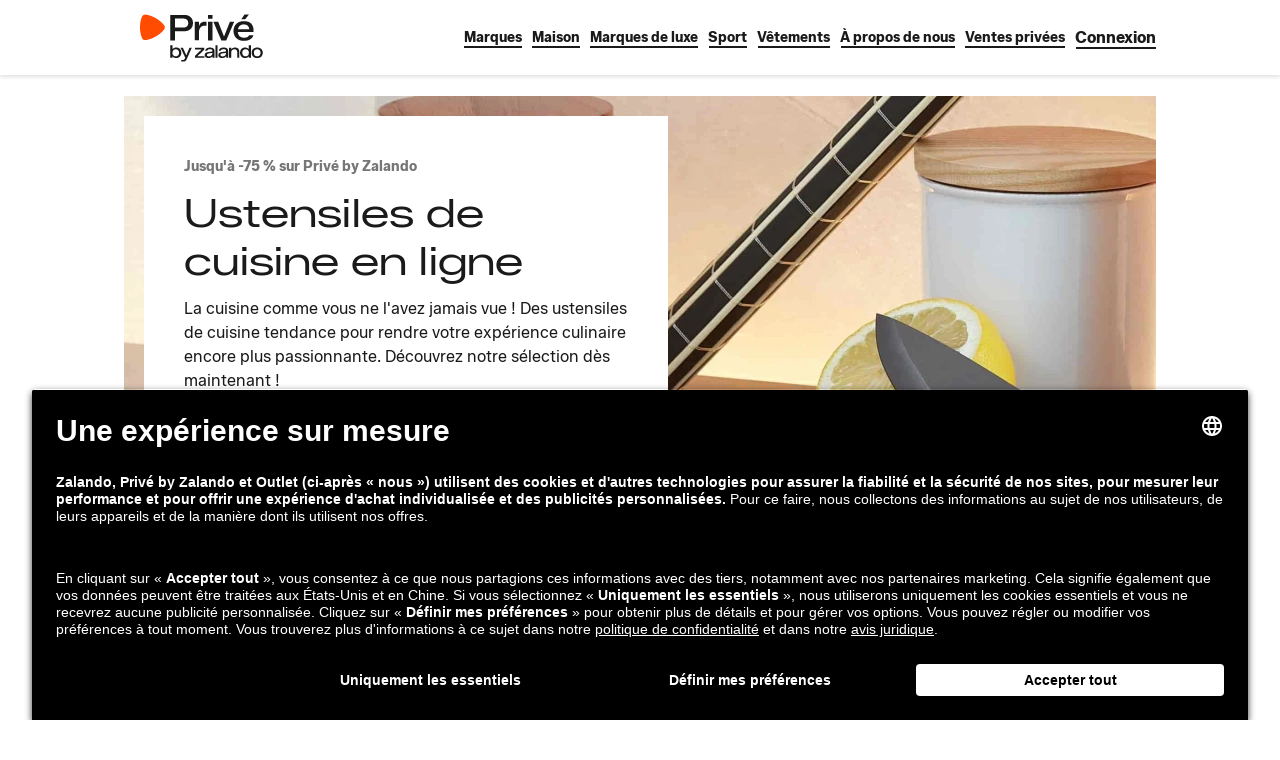

--- FILE ---
content_type: text/html; charset=utf-8
request_url: https://www.zalando-prive.fr/ventes-privees/ustensiles-cuisine/
body_size: 43474
content:
<!DOCTYPE html>
<html lang="fr-FR">
<head>
  <meta charSet="utf-8"/><title>Vente privée ustensiles de cuisine - Déstockage en ligne </title><meta http-equiv="X-UA-Compatible" content="IE=edge"/><meta name="viewport" content="width=device-width, initial-scale=1"/><meta name="description" content="Profitez de nos ventes privées sur les grandes marques d&#x27;ustensiles de cuisine et bénéficiez de jusqu&#x27;à -75 %* de réduction ! Inscrivez-vous gratuitement !"/><meta name="robots" content="index,follow"/><link rel="alternate" hrefLang="de-AT" href="https://www.zalando-lounge.at/outlet/kuchenzubehor/"/><link rel="alternate" hrefLang="de-CH" href="https://www.zalando-lounge.ch/outlet/kuchenzubehor/"/><link rel="alternate" hrefLang="de-DE" href="https://www.zalando-lounge.de/outlet/kuchenzubehor/"/><link rel="alternate" hrefLang="fr-BE" href="https://fr.zalando-lounge.be/outlet/accessoires-de-cuisine/"/><link rel="alternate" hrefLang="fr-CH" href="https://fr.zalando-lounge.ch/outlet/accessoires-de-cuisine/"/><link rel="alternate" hrefLang="fr-FR" href="https://www.zalando-prive.fr/ventes-privees/ustensiles-cuisine/"/><link rel="alternate" hrefLang="nl-BE" href="https://www.zalando-lounge.be/goedkope-keukenapparatuur/"/><link rel="alternate" hrefLang="nl-NL" href="https://www.zalando-lounge.nl/keukenapparatuur-sale/"/><link rel="alternate" hrefLang="it-IT" href="https://www.zalando-prive.it/outlet/accessori-cucina/"/><link rel="alternate" hrefLang="lt-LT" href="https://www.zalando-lounge.lt/outlet/virtuves-irankiai-ir-aksesuarai/"/><link rel="alternate" hrefLang="pl-PL" href="https://www.zalando-lounge.pl/outlet/dodatki-do-kuchni/"/><link rel="alternate" hrefLang="sk-SK" href="https://www.zalando-lounge.sk/outlet/doplnky-do-kuchyne/"/><link rel="alternate" hrefLang="sv-SE" href="https://www.zalando-lounge.se/outlet/koksredskap/"/><link rel="alternate" hrefLang="ro-RO" href="https://www.zalando-lounge.ro/outlet/accesorii-bucatarie/"/><link rel="alternate" hrefLang="cs-CZ" href="https://www.zalando-lounge.cz/outlet/domov/kuchynske-potreby/"/><link rel="alternate" hrefLang="da-DK" href="https://www.zalando-lounge.dk/outlet/kokkenudstyr/"/><link rel="alternate" hrefLang="en-GB" href="https://www.zalando-lounge.co.uk/outlet/kitchen-accessories/"/><link rel="alternate" hrefLang="es-ES" href="https://www.zalando-prive.es/outlet/utensilios-de-cocina/"/><link rel="alternate" hrefLang="fi-FI" href="https://www.zalando-lounge.fi/outlet/keittiotarvikkeet/"/><link rel="alternate" hrefLang="et-EE" href="https://www.zalando-lounge.ee/outlet/koogitarvikud/"/><link rel="alternate" hrefLang="lv-LV" href="https://www.zalando-lounge.lv/outlet/virtuves-aksesuari/"/><link rel="alternate" hrefLang="sl-SI" href="https://www.zalando-lounge.si/outlet/kuhinjski-pripomocki/"/><link rel="alternate" hrefLang="hu-HU" href="https://www.zalando-lounge.hu/outlet/konyhai-eszkozok/"/><link rel="alternate" hrefLang="hr-HR" href="https://www.zalando-lounge.hr/outlet/kuhinjski-pribor/"/><link rel="alternate" hrefLang="de-LU" href="https://de.zalando-lounge.lu/outlet/kuchenzubehor/"/><link rel="alternate" hrefLang="fr-LU" href="https://www.zalando-lounge.lu/outlet/ustensiles-de-cuisine/"/><link rel="alternate" hrefLang="no-NO" href="https://www.zalando-lounge.no/outlet/kjokkenmaskin/"/><meta property="og:locale" content="fr"/><meta property="og:title" content="Vente privée ustensiles de cuisine - Déstockage en ligne "/><meta property="og:description" content="Profitez de nos ventes privées sur les grandes marques d&#x27;ustensiles de cuisine et bénéficiez de jusqu&#x27;à -75 %* de réduction ! Inscrivez-vous gratuitement !"/><meta property="og:site_name" content="Lounge by Zalando"/><meta property="og:url"/><meta property="og:type" content="article"/><meta property="og:image" content="https://images.ctfassets.net/gscn32h7ckds/kn9195qfjx75x0vebsq/db46473cbf0f8bb05ab5c55d9086348b/kitchen-accessories_outlet_banner_CM.jpg"/><meta name="apple-itunes-app" content="app-id=1110685353, affiliate-data=ct=olp&amp;pt=485792"/><meta property="fb:app_id" content="590159667677627"/><meta name="google-play-app" content="app-id=de.zalando.prive"/>
  <style id="reset-css-styles" data-ssr>
html,body,div,span,applet,object,iframe,h1,h2,h3,h4,h5,h6,p,blockquote,pre,a,abbr,acronym,address,
big,cite,code,del,dfn,em,img,ins,kbd,q,s,samp,small,strike,strong,sub,sup,tt,var,b,u,i,center,dl,
dt,dd,ol,ul,li,fieldset,form,label,legend,table,caption,tbody,tfoot,thead,tr,th,td,article,aside,
canvas,details,embed,figure,figcaption,footer,header,hgroup,menu,nav,output,ruby,section,summary,
time,mark,audio,video{margin:0;padding:0;border:0;font-size:100%;vertical-align:baseline;}
/* HTML5 display-role reset for older browsers */
article,aside,details,figcaption,figure,footer,header,hgroup,menu,nav,section{display:block;}
body{line-height:1;}
ol,ul{list-style: none;}
blockquote,q{quotes:none;}
blockquote:before,blockquote:after,q:before,q:after{content:"";content:none;}
table{border-collapse:collapse;border-spacing:0;}
*,*:before,*:after{box-sizing:border-box;}</style><style id="grid-css-styles" data-ssr>.grid{padding:0 12px;width:100%}.grid-page-layout{padding:0 16px}.grid .grid{margin:0 -4px;padding:0}@media (min-width:600px){.grid{padding-left:12px;padding-right:12px}.grid-page-layout{padding-left:16px;padding-right:16px}}@media (min-width:768px){.grid{padding-left:24px;padding-right:24px}.grid-page-layout{padding-left:32px;padding-right:32px}.grid .grid{margin:0 -8px;padding:0;width:auto}}@media (min-width:1024px){.grid{padding-left:56px;padding-right:56px}.grid-page-layout{padding-left:64px;padding-right:64px}}@media (min-width:1280px){.grid{padding-left:116px;padding-right:116px}.grid-page-layout{padding-left:124px;padding-right:124px}}@media (min-width:1440px){.grid{margin:0 auto;padding:0;width:1208px}.grid-page-layout{width:1192px}}.grid-row{display:flex;flex-direction:row;flex-wrap:wrap;max-width:100%}.grid-row__no-wrap{flex-wrap:nowrap}.grid-col,.grid-col-sa{box-sizing:border-box;padding:0 4px}.grid-col-sa-sl{margin-left:-4px}@media (min-width:768px){.grid-col,.grid-col-sa{padding:0 8px}.grid-col-sa-sl{margin-left:-8px}}[class^=grid-span]{display:block}.grid-span-0,.grid-span-0-sa{display:none}.grid-span-1{flex-basis:8.33333%;max-width:8.33333%;min-width:8.33333%}.grid-span-1-sa{max-width:calc(8.33333vw - 2px);min-width:calc(8.33333vw - 2px)}.grid-offset-1{margin-left:8.33333%}.grid-offset-1-sa{margin-left:calc(8.33333vw - 2px)}.grid-span-2{flex-basis:16.66667%;max-width:16.66667%;min-width:16.66667%}.grid-span-2-sa{max-width:calc(16.66667vw - 4px);min-width:calc(16.66667vw - 4px)}.grid-offset-2{margin-left:16.66667%}.grid-offset-2-sa{margin-left:calc(16.66667vw - 4px)}.grid-span-3{flex-basis:25%;max-width:25%;min-width:25%}.grid-span-3-sa{max-width:calc(25vw - 6px);min-width:calc(25vw - 6px)}.grid-offset-3{margin-left:25%}.grid-offset-3-sa{margin-left:calc(25vw - 6px)}.grid-span-4{flex-basis:33.33333%;max-width:33.33333%;min-width:33.33333%}.grid-span-4-sa{max-width:calc(33.33333vw - 8px);min-width:calc(33.33333vw - 8px)}.grid-offset-4{margin-left:33.33333%}.grid-offset-4-sa{margin-left:calc(33.33333vw - 8px)}.grid-span-5{flex-basis:41.66667%;max-width:41.66667%;min-width:41.66667%}.grid-span-5-sa{max-width:calc(41.66667vw - 10px);min-width:calc(41.66667vw - 10px)}.grid-offset-5{margin-left:41.66667%}.grid-offset-5-sa{margin-left:calc(41.66667vw - 10px)}.grid-span-6{flex-basis:50%;max-width:50%;min-width:50%}.grid-span-6-sa{max-width:calc(50vw - 12px);min-width:calc(50vw - 12px)}.grid-offset-6{margin-left:50%}.grid-offset-6-sa{margin-left:calc(50vw - 12px)}.grid-span-7{flex-basis:58.33333%;max-width:58.33333%;min-width:58.33333%}.grid-span-7-sa{max-width:calc(58.33333vw - 14px);min-width:calc(58.33333vw - 14px)}.grid-offset-7{margin-left:58.33333%}.grid-offset-7-sa{margin-left:calc(58.33333vw - 14px)}.grid-span-8{flex-basis:66.66667%;max-width:66.66667%;min-width:66.66667%}.grid-span-8-sa{max-width:calc(66.66667vw - 16px);min-width:calc(66.66667vw - 16px)}.grid-offset-8{margin-left:66.66667%}.grid-offset-8-sa{margin-left:calc(66.66667vw - 16px)}.grid-span-9{flex-basis:75%;max-width:75%;min-width:75%}.grid-span-9-sa{max-width:calc(75vw - 18px);min-width:calc(75vw - 18px)}.grid-offset-9{margin-left:75%}.grid-offset-9-sa{margin-left:calc(75vw - 18px)}.grid-span-10{flex-basis:83.33333%;max-width:83.33333%;min-width:83.33333%}.grid-span-10-sa{max-width:calc(83.33333vw - 20px);min-width:calc(83.33333vw - 20px)}.grid-offset-10{margin-left:83.33333%}.grid-offset-10-sa{margin-left:calc(83.33333vw - 20px)}.grid-span-11{flex-basis:91.66667%;max-width:91.66667%;min-width:91.66667%}.grid-span-11-sa{max-width:calc(91.66667vw - 22px);min-width:calc(91.66667vw - 22px)}.grid-offset-11{margin-left:91.66667%}.grid-offset-11-sa{margin-left:calc(91.66667vw - 22px)}.grid-span-12{flex-basis:100%;max-width:100%;min-width:100%}.grid-span-12-sa{max-width:calc(100vw - 24px);min-width:calc(100vw - 24px)}.grid-offset-12{margin-left:100%}.grid-offset-12-sa{margin-left:calc(100vw - 24px)}@media (min-width:600px){.grid-span-0-sa,.grid-span-xs-0{display:none}.grid-span-xs-1{flex-basis:8.33333%;max-width:8.33333%;min-width:8.33333%}.grid-span-1-sa{max-width:calc(8.33333vw - 1.33333px);min-width:calc(8.33333vw - 1.33333px)}.grid-offset-xs-1{margin-left:8.33333%}.grid-offset-1-sa{margin-left:calc(8.33333vw - 1.33333px)}.grid-span-xs-2{flex-basis:16.66667%;max-width:16.66667%;min-width:16.66667%}.grid-span-2-sa{max-width:calc(16.66667vw - 2.66667px);min-width:calc(16.66667vw - 2.66667px)}.grid-offset-xs-2{margin-left:16.66667%}.grid-offset-2-sa{margin-left:calc(16.66667vw - 2.66667px)}.grid-span-xs-3{flex-basis:25%;max-width:25%;min-width:25%}.grid-span-3-sa{max-width:calc(25vw - 4px);min-width:calc(25vw - 4px)}.grid-offset-xs-3{margin-left:25%}.grid-offset-3-sa{margin-left:calc(25vw - 4px)}.grid-span-xs-4{flex-basis:33.33333%;max-width:33.33333%;min-width:33.33333%}.grid-span-4-sa{max-width:calc(33.33333vw - 5.33333px);min-width:calc(33.33333vw - 5.33333px)}.grid-offset-xs-4{margin-left:33.33333%}.grid-offset-4-sa{margin-left:calc(33.33333vw - 5.33333px)}.grid-span-xs-5{flex-basis:41.66667%;max-width:41.66667%;min-width:41.66667%}.grid-span-5-sa{max-width:calc(41.66667vw - 6.66667px);min-width:calc(41.66667vw - 6.66667px)}.grid-offset-xs-5{margin-left:41.66667%}.grid-offset-5-sa{margin-left:calc(41.66667vw - 6.66667px)}.grid-span-xs-6{flex-basis:50%;max-width:50%;min-width:50%}.grid-span-6-sa{max-width:calc(50vw - 8px);min-width:calc(50vw - 8px)}.grid-offset-xs-6{margin-left:50%}.grid-offset-6-sa{margin-left:calc(50vw - 8px)}.grid-span-xs-7{flex-basis:58.33333%;max-width:58.33333%;min-width:58.33333%}.grid-span-7-sa{max-width:calc(58.33333vw - 9.33333px);min-width:calc(58.33333vw - 9.33333px)}.grid-offset-xs-7{margin-left:58.33333%}.grid-offset-7-sa{margin-left:calc(58.33333vw - 9.33333px)}.grid-span-xs-8{flex-basis:66.66667%;max-width:66.66667%;min-width:66.66667%}.grid-span-8-sa{max-width:calc(66.66667vw - 10.66667px);min-width:calc(66.66667vw - 10.66667px)}.grid-offset-xs-8{margin-left:66.66667%}.grid-offset-8-sa{margin-left:calc(66.66667vw - 10.66667px)}.grid-span-xs-9{flex-basis:75%;max-width:75%;min-width:75%}.grid-span-9-sa{max-width:calc(75vw - 12px);min-width:calc(75vw - 12px)}.grid-offset-xs-9{margin-left:75%}.grid-offset-9-sa{margin-left:calc(75vw - 12px)}.grid-span-xs-10{flex-basis:83.33333%;max-width:83.33333%;min-width:83.33333%}.grid-span-10-sa{max-width:calc(83.33333vw - 13.33333px);min-width:calc(83.33333vw - 13.33333px)}.grid-offset-xs-10{margin-left:83.33333%}.grid-offset-10-sa{margin-left:calc(83.33333vw - 13.33333px)}.grid-span-xs-11{flex-basis:91.66667%;max-width:91.66667%;min-width:91.66667%}.grid-span-11-sa{max-width:calc(91.66667vw - 14.66667px);min-width:calc(91.66667vw - 14.66667px)}.grid-offset-xs-11{margin-left:91.66667%}.grid-offset-11-sa{margin-left:calc(91.66667vw - 14.66667px)}.grid-span-xs-12{flex-basis:100%;max-width:100%;min-width:100%}.grid-span-12-sa{max-width:calc(100vw - 16px);min-width:calc(100vw - 16px)}.grid-offset-xs-12{margin-left:100%}.grid-offset-12-sa{margin-left:calc(100vw - 16px)}.grid-span-xs-0-sa{display:none}.grid-span-xs-1-sa{max-width:calc(8.33333vw - 1.33333px);min-width:calc(8.33333vw - 1.33333px)}.grid-offset-xs-1-sa{margin-left:calc(8.33333vw - 1.33333px)}.grid-span-xs-2-sa{max-width:calc(16.66667vw - 2.66667px);min-width:calc(16.66667vw - 2.66667px)}.grid-offset-xs-2-sa{margin-left:calc(16.66667vw - 2.66667px)}.grid-span-xs-3-sa{max-width:calc(25vw - 4px);min-width:calc(25vw - 4px)}.grid-offset-xs-3-sa{margin-left:calc(25vw - 4px)}.grid-span-xs-4-sa{max-width:calc(33.33333vw - 5.33333px);min-width:calc(33.33333vw - 5.33333px)}.grid-offset-xs-4-sa{margin-left:calc(33.33333vw - 5.33333px)}.grid-span-xs-5-sa{max-width:calc(41.66667vw - 6.66667px);min-width:calc(41.66667vw - 6.66667px)}.grid-offset-xs-5-sa{margin-left:calc(41.66667vw - 6.66667px)}.grid-span-xs-6-sa{max-width:calc(50vw - 8px);min-width:calc(50vw - 8px)}.grid-offset-xs-6-sa{margin-left:calc(50vw - 8px)}.grid-span-xs-7-sa{max-width:calc(58.33333vw - 9.33333px);min-width:calc(58.33333vw - 9.33333px)}.grid-offset-xs-7-sa{margin-left:calc(58.33333vw - 9.33333px)}.grid-span-xs-8-sa{max-width:calc(66.66667vw - 10.66667px);min-width:calc(66.66667vw - 10.66667px)}.grid-offset-xs-8-sa{margin-left:calc(66.66667vw - 10.66667px)}.grid-span-xs-9-sa{max-width:calc(75vw - 12px);min-width:calc(75vw - 12px)}.grid-offset-xs-9-sa{margin-left:calc(75vw - 12px)}.grid-span-xs-10-sa{max-width:calc(83.33333vw - 13.33333px);min-width:calc(83.33333vw - 13.33333px)}.grid-offset-xs-10-sa{margin-left:calc(83.33333vw - 13.33333px)}.grid-span-xs-11-sa{max-width:calc(91.66667vw - 14.66667px);min-width:calc(91.66667vw - 14.66667px)}.grid-offset-xs-11-sa{margin-left:calc(91.66667vw - 14.66667px)}.grid-span-xs-12-sa{max-width:calc(100vw - 16px);min-width:calc(100vw - 16px)}.grid-offset-xs-12-sa{margin-left:calc(100vw - 16px)}}@media (min-width:768px){.grid-span-0-sa,.grid-span-sm-0{display:none}.grid-span-sm-1{flex-basis:8.33333%;max-width:8.33333%;min-width:8.33333%}.grid-span-1-sa{max-width:calc(8.33333vw - 4px);min-width:calc(8.33333vw - 4px)}.grid-offset-sm-1{margin-left:8.33333%}.grid-offset-1-sa{margin-left:calc(8.33333vw - 4px)}.grid-span-sm-2{flex-basis:16.66667%;max-width:16.66667%;min-width:16.66667%}.grid-span-2-sa{max-width:calc(16.66667vw - 8px);min-width:calc(16.66667vw - 8px)}.grid-offset-sm-2{margin-left:16.66667%}.grid-offset-2-sa{margin-left:calc(16.66667vw - 8px)}.grid-span-sm-3{flex-basis:25%;max-width:25%;min-width:25%}.grid-span-3-sa{max-width:calc(25vw - 12px);min-width:calc(25vw - 12px)}.grid-offset-sm-3{margin-left:25%}.grid-offset-3-sa{margin-left:calc(25vw - 12px)}.grid-span-sm-4{flex-basis:33.33333%;max-width:33.33333%;min-width:33.33333%}.grid-span-4-sa{max-width:calc(33.33333vw - 16px);min-width:calc(33.33333vw - 16px)}.grid-offset-sm-4{margin-left:33.33333%}.grid-offset-4-sa{margin-left:calc(33.33333vw - 16px)}.grid-span-sm-5{flex-basis:41.66667%;max-width:41.66667%;min-width:41.66667%}.grid-span-5-sa{max-width:calc(41.66667vw - 20px);min-width:calc(41.66667vw - 20px)}.grid-offset-sm-5{margin-left:41.66667%}.grid-offset-5-sa{margin-left:calc(41.66667vw - 20px)}.grid-span-sm-6{flex-basis:50%;max-width:50%;min-width:50%}.grid-span-6-sa{max-width:calc(50vw - 24px);min-width:calc(50vw - 24px)}.grid-offset-sm-6{margin-left:50%}.grid-offset-6-sa{margin-left:calc(50vw - 24px)}.grid-span-sm-7{flex-basis:58.33333%;max-width:58.33333%;min-width:58.33333%}.grid-span-7-sa{max-width:calc(58.33333vw - 28px);min-width:calc(58.33333vw - 28px)}.grid-offset-sm-7{margin-left:58.33333%}.grid-offset-7-sa{margin-left:calc(58.33333vw - 28px)}.grid-span-sm-8{flex-basis:66.66667%;max-width:66.66667%;min-width:66.66667%}.grid-span-8-sa{max-width:calc(66.66667vw - 32px);min-width:calc(66.66667vw - 32px)}.grid-offset-sm-8{margin-left:66.66667%}.grid-offset-8-sa{margin-left:calc(66.66667vw - 32px)}.grid-span-sm-9{flex-basis:75%;max-width:75%;min-width:75%}.grid-span-9-sa{max-width:calc(75vw - 36px);min-width:calc(75vw - 36px)}.grid-offset-sm-9{margin-left:75%}.grid-offset-9-sa{margin-left:calc(75vw - 36px)}.grid-span-sm-10{flex-basis:83.33333%;max-width:83.33333%;min-width:83.33333%}.grid-span-10-sa{max-width:calc(83.33333vw - 40px);min-width:calc(83.33333vw - 40px)}.grid-offset-sm-10{margin-left:83.33333%}.grid-offset-10-sa{margin-left:calc(83.33333vw - 40px)}.grid-span-sm-11{flex-basis:91.66667%;max-width:91.66667%;min-width:91.66667%}.grid-span-11-sa{max-width:calc(91.66667vw - 44px);min-width:calc(91.66667vw - 44px)}.grid-offset-sm-11{margin-left:91.66667%}.grid-offset-11-sa{margin-left:calc(91.66667vw - 44px)}.grid-span-sm-12{flex-basis:100%;max-width:100%;min-width:100%}.grid-span-12-sa{max-width:calc(100vw - 48px);min-width:calc(100vw - 48px)}.grid-offset-sm-12{margin-left:100%}.grid-offset-12-sa{margin-left:calc(100vw - 48px)}.grid-span-xs-0-sa{display:none}.grid-span-xs-1-sa{max-width:calc(8.33333vw - 4px);min-width:calc(8.33333vw - 4px)}.grid-offset-xs-1-sa{margin-left:calc(8.33333vw - 4px)}.grid-span-xs-2-sa{max-width:calc(16.66667vw - 8px);min-width:calc(16.66667vw - 8px)}.grid-offset-xs-2-sa{margin-left:calc(16.66667vw - 8px)}.grid-span-xs-3-sa{max-width:calc(25vw - 12px);min-width:calc(25vw - 12px)}.grid-offset-xs-3-sa{margin-left:calc(25vw - 12px)}.grid-span-xs-4-sa{max-width:calc(33.33333vw - 16px);min-width:calc(33.33333vw - 16px)}.grid-offset-xs-4-sa{margin-left:calc(33.33333vw - 16px)}.grid-span-xs-5-sa{max-width:calc(41.66667vw - 20px);min-width:calc(41.66667vw - 20px)}.grid-offset-xs-5-sa{margin-left:calc(41.66667vw - 20px)}.grid-span-xs-6-sa{max-width:calc(50vw - 24px);min-width:calc(50vw - 24px)}.grid-offset-xs-6-sa{margin-left:calc(50vw - 24px)}.grid-span-xs-7-sa{max-width:calc(58.33333vw - 28px);min-width:calc(58.33333vw - 28px)}.grid-offset-xs-7-sa{margin-left:calc(58.33333vw - 28px)}.grid-span-xs-8-sa{max-width:calc(66.66667vw - 32px);min-width:calc(66.66667vw - 32px)}.grid-offset-xs-8-sa{margin-left:calc(66.66667vw - 32px)}.grid-span-xs-9-sa{max-width:calc(75vw - 36px);min-width:calc(75vw - 36px)}.grid-offset-xs-9-sa{margin-left:calc(75vw - 36px)}.grid-span-xs-10-sa{max-width:calc(83.33333vw - 40px);min-width:calc(83.33333vw - 40px)}.grid-offset-xs-10-sa{margin-left:calc(83.33333vw - 40px)}.grid-span-xs-11-sa{max-width:calc(91.66667vw - 44px);min-width:calc(91.66667vw - 44px)}.grid-offset-xs-11-sa{margin-left:calc(91.66667vw - 44px)}.grid-span-xs-12-sa{max-width:calc(100vw - 48px);min-width:calc(100vw - 48px)}.grid-offset-xs-12-sa{margin-left:calc(100vw - 48px)}.grid-span-sm-0-sa{display:none}.grid-span-sm-1-sa{max-width:calc(8.33333vw - 4px);min-width:calc(8.33333vw - 4px)}.grid-offset-sm-1-sa{margin-left:calc(8.33333vw - 4px)}.grid-span-sm-2-sa{max-width:calc(16.66667vw - 8px);min-width:calc(16.66667vw - 8px)}.grid-offset-sm-2-sa{margin-left:calc(16.66667vw - 8px)}.grid-span-sm-3-sa{max-width:calc(25vw - 12px);min-width:calc(25vw - 12px)}.grid-offset-sm-3-sa{margin-left:calc(25vw - 12px)}.grid-span-sm-4-sa{max-width:calc(33.33333vw - 16px);min-width:calc(33.33333vw - 16px)}.grid-offset-sm-4-sa{margin-left:calc(33.33333vw - 16px)}.grid-span-sm-5-sa{max-width:calc(41.66667vw - 20px);min-width:calc(41.66667vw - 20px)}.grid-offset-sm-5-sa{margin-left:calc(41.66667vw - 20px)}.grid-span-sm-6-sa{max-width:calc(50vw - 24px);min-width:calc(50vw - 24px)}.grid-offset-sm-6-sa{margin-left:calc(50vw - 24px)}.grid-span-sm-7-sa{max-width:calc(58.33333vw - 28px);min-width:calc(58.33333vw - 28px)}.grid-offset-sm-7-sa{margin-left:calc(58.33333vw - 28px)}.grid-span-sm-8-sa{max-width:calc(66.66667vw - 32px);min-width:calc(66.66667vw - 32px)}.grid-offset-sm-8-sa{margin-left:calc(66.66667vw - 32px)}.grid-span-sm-9-sa{max-width:calc(75vw - 36px);min-width:calc(75vw - 36px)}.grid-offset-sm-9-sa{margin-left:calc(75vw - 36px)}.grid-span-sm-10-sa{max-width:calc(83.33333vw - 40px);min-width:calc(83.33333vw - 40px)}.grid-offset-sm-10-sa{margin-left:calc(83.33333vw - 40px)}.grid-span-sm-11-sa{max-width:calc(91.66667vw - 44px);min-width:calc(91.66667vw - 44px)}.grid-offset-sm-11-sa{margin-left:calc(91.66667vw - 44px)}.grid-span-sm-12-sa{max-width:calc(100vw - 48px);min-width:calc(100vw - 48px)}.grid-offset-sm-12-sa{margin-left:calc(100vw - 48px)}}@media (min-width:1024px){.grid-span-0-sa,.grid-span-md-0{display:none}.grid-span-md-1{flex-basis:8.33333%;max-width:8.33333%;min-width:8.33333%}.grid-span-1-sa{max-width:calc(8.33333vw - 9.33333px);min-width:calc(8.33333vw - 9.33333px)}.grid-offset-md-1{margin-left:8.33333%}.grid-offset-1-sa{margin-left:calc(8.33333vw - 9.33333px)}.grid-span-md-2{flex-basis:16.66667%;max-width:16.66667%;min-width:16.66667%}.grid-span-2-sa{max-width:calc(16.66667vw - 18.66667px);min-width:calc(16.66667vw - 18.66667px)}.grid-offset-md-2{margin-left:16.66667%}.grid-offset-2-sa{margin-left:calc(16.66667vw - 18.66667px)}.grid-span-md-3{flex-basis:25%;max-width:25%;min-width:25%}.grid-span-3-sa{max-width:calc(25vw - 28px);min-width:calc(25vw - 28px)}.grid-offset-md-3{margin-left:25%}.grid-offset-3-sa{margin-left:calc(25vw - 28px)}.grid-span-md-4{flex-basis:33.33333%;max-width:33.33333%;min-width:33.33333%}.grid-span-4-sa{max-width:calc(33.33333vw - 37.33333px);min-width:calc(33.33333vw - 37.33333px)}.grid-offset-md-4{margin-left:33.33333%}.grid-offset-4-sa{margin-left:calc(33.33333vw - 37.33333px)}.grid-span-md-5{flex-basis:41.66667%;max-width:41.66667%;min-width:41.66667%}.grid-span-5-sa{max-width:calc(41.66667vw - 46.66667px);min-width:calc(41.66667vw - 46.66667px)}.grid-offset-md-5{margin-left:41.66667%}.grid-offset-5-sa{margin-left:calc(41.66667vw - 46.66667px)}.grid-span-md-6{flex-basis:50%;max-width:50%;min-width:50%}.grid-span-6-sa{max-width:calc(50vw - 56px);min-width:calc(50vw - 56px)}.grid-offset-md-6{margin-left:50%}.grid-offset-6-sa{margin-left:calc(50vw - 56px)}.grid-span-md-7{flex-basis:58.33333%;max-width:58.33333%;min-width:58.33333%}.grid-span-7-sa{max-width:calc(58.33333vw - 65.33333px);min-width:calc(58.33333vw - 65.33333px)}.grid-offset-md-7{margin-left:58.33333%}.grid-offset-7-sa{margin-left:calc(58.33333vw - 65.33333px)}.grid-span-md-8{flex-basis:66.66667%;max-width:66.66667%;min-width:66.66667%}.grid-span-8-sa{max-width:calc(66.66667vw - 74.66667px);min-width:calc(66.66667vw - 74.66667px)}.grid-offset-md-8{margin-left:66.66667%}.grid-offset-8-sa{margin-left:calc(66.66667vw - 74.66667px)}.grid-span-md-9{flex-basis:75%;max-width:75%;min-width:75%}.grid-span-9-sa{max-width:calc(75vw - 84px);min-width:calc(75vw - 84px)}.grid-offset-md-9{margin-left:75%}.grid-offset-9-sa{margin-left:calc(75vw - 84px)}.grid-span-md-10{flex-basis:83.33333%;max-width:83.33333%;min-width:83.33333%}.grid-span-10-sa{max-width:calc(83.33333vw - 93.33333px);min-width:calc(83.33333vw - 93.33333px)}.grid-offset-md-10{margin-left:83.33333%}.grid-offset-10-sa{margin-left:calc(83.33333vw - 93.33333px)}.grid-span-md-11{flex-basis:91.66667%;max-width:91.66667%;min-width:91.66667%}.grid-span-11-sa{max-width:calc(91.66667vw - 102.66667px);min-width:calc(91.66667vw - 102.66667px)}.grid-offset-md-11{margin-left:91.66667%}.grid-offset-11-sa{margin-left:calc(91.66667vw - 102.66667px)}.grid-span-md-12{flex-basis:100%;max-width:100%;min-width:100%}.grid-span-12-sa{max-width:calc(100vw - 112px);min-width:calc(100vw - 112px)}.grid-offset-md-12{margin-left:100%}.grid-offset-12-sa{margin-left:calc(100vw - 112px)}.grid-span-xs-0-sa{display:none}.grid-span-xs-1-sa{max-width:calc(8.33333vw - 9.33333px);min-width:calc(8.33333vw - 9.33333px)}.grid-offset-xs-1-sa{margin-left:calc(8.33333vw - 9.33333px)}.grid-span-xs-2-sa{max-width:calc(16.66667vw - 18.66667px);min-width:calc(16.66667vw - 18.66667px)}.grid-offset-xs-2-sa{margin-left:calc(16.66667vw - 18.66667px)}.grid-span-xs-3-sa{max-width:calc(25vw - 28px);min-width:calc(25vw - 28px)}.grid-offset-xs-3-sa{margin-left:calc(25vw - 28px)}.grid-span-xs-4-sa{max-width:calc(33.33333vw - 37.33333px);min-width:calc(33.33333vw - 37.33333px)}.grid-offset-xs-4-sa{margin-left:calc(33.33333vw - 37.33333px)}.grid-span-xs-5-sa{max-width:calc(41.66667vw - 46.66667px);min-width:calc(41.66667vw - 46.66667px)}.grid-offset-xs-5-sa{margin-left:calc(41.66667vw - 46.66667px)}.grid-span-xs-6-sa{max-width:calc(50vw - 56px);min-width:calc(50vw - 56px)}.grid-offset-xs-6-sa{margin-left:calc(50vw - 56px)}.grid-span-xs-7-sa{max-width:calc(58.33333vw - 65.33333px);min-width:calc(58.33333vw - 65.33333px)}.grid-offset-xs-7-sa{margin-left:calc(58.33333vw - 65.33333px)}.grid-span-xs-8-sa{max-width:calc(66.66667vw - 74.66667px);min-width:calc(66.66667vw - 74.66667px)}.grid-offset-xs-8-sa{margin-left:calc(66.66667vw - 74.66667px)}.grid-span-xs-9-sa{max-width:calc(75vw - 84px);min-width:calc(75vw - 84px)}.grid-offset-xs-9-sa{margin-left:calc(75vw - 84px)}.grid-span-xs-10-sa{max-width:calc(83.33333vw - 93.33333px);min-width:calc(83.33333vw - 93.33333px)}.grid-offset-xs-10-sa{margin-left:calc(83.33333vw - 93.33333px)}.grid-span-xs-11-sa{max-width:calc(91.66667vw - 102.66667px);min-width:calc(91.66667vw - 102.66667px)}.grid-offset-xs-11-sa{margin-left:calc(91.66667vw - 102.66667px)}.grid-span-xs-12-sa{max-width:calc(100vw - 112px);min-width:calc(100vw - 112px)}.grid-offset-xs-12-sa{margin-left:calc(100vw - 112px)}.grid-span-sm-0-sa{display:none}.grid-span-sm-1-sa{max-width:calc(8.33333vw - 9.33333px);min-width:calc(8.33333vw - 9.33333px)}.grid-offset-sm-1-sa{margin-left:calc(8.33333vw - 9.33333px)}.grid-span-sm-2-sa{max-width:calc(16.66667vw - 18.66667px);min-width:calc(16.66667vw - 18.66667px)}.grid-offset-sm-2-sa{margin-left:calc(16.66667vw - 18.66667px)}.grid-span-sm-3-sa{max-width:calc(25vw - 28px);min-width:calc(25vw - 28px)}.grid-offset-sm-3-sa{margin-left:calc(25vw - 28px)}.grid-span-sm-4-sa{max-width:calc(33.33333vw - 37.33333px);min-width:calc(33.33333vw - 37.33333px)}.grid-offset-sm-4-sa{margin-left:calc(33.33333vw - 37.33333px)}.grid-span-sm-5-sa{max-width:calc(41.66667vw - 46.66667px);min-width:calc(41.66667vw - 46.66667px)}.grid-offset-sm-5-sa{margin-left:calc(41.66667vw - 46.66667px)}.grid-span-sm-6-sa{max-width:calc(50vw - 56px);min-width:calc(50vw - 56px)}.grid-offset-sm-6-sa{margin-left:calc(50vw - 56px)}.grid-span-sm-7-sa{max-width:calc(58.33333vw - 65.33333px);min-width:calc(58.33333vw - 65.33333px)}.grid-offset-sm-7-sa{margin-left:calc(58.33333vw - 65.33333px)}.grid-span-sm-8-sa{max-width:calc(66.66667vw - 74.66667px);min-width:calc(66.66667vw - 74.66667px)}.grid-offset-sm-8-sa{margin-left:calc(66.66667vw - 74.66667px)}.grid-span-sm-9-sa{max-width:calc(75vw - 84px);min-width:calc(75vw - 84px)}.grid-offset-sm-9-sa{margin-left:calc(75vw - 84px)}.grid-span-sm-10-sa{max-width:calc(83.33333vw - 93.33333px);min-width:calc(83.33333vw - 93.33333px)}.grid-offset-sm-10-sa{margin-left:calc(83.33333vw - 93.33333px)}.grid-span-sm-11-sa{max-width:calc(91.66667vw - 102.66667px);min-width:calc(91.66667vw - 102.66667px)}.grid-offset-sm-11-sa{margin-left:calc(91.66667vw - 102.66667px)}.grid-span-sm-12-sa{max-width:calc(100vw - 112px);min-width:calc(100vw - 112px)}.grid-offset-sm-12-sa{margin-left:calc(100vw - 112px)}.grid-span-md-0-sa{display:none}.grid-span-md-1-sa{max-width:calc(8.33333vw - 9.33333px);min-width:calc(8.33333vw - 9.33333px)}.grid-offset-md-1-sa{margin-left:calc(8.33333vw - 9.33333px)}.grid-span-md-2-sa{max-width:calc(16.66667vw - 18.66667px);min-width:calc(16.66667vw - 18.66667px)}.grid-offset-md-2-sa{margin-left:calc(16.66667vw - 18.66667px)}.grid-span-md-3-sa{max-width:calc(25vw - 28px);min-width:calc(25vw - 28px)}.grid-offset-md-3-sa{margin-left:calc(25vw - 28px)}.grid-span-md-4-sa{max-width:calc(33.33333vw - 37.33333px);min-width:calc(33.33333vw - 37.33333px)}.grid-offset-md-4-sa{margin-left:calc(33.33333vw - 37.33333px)}.grid-span-md-5-sa{max-width:calc(41.66667vw - 46.66667px);min-width:calc(41.66667vw - 46.66667px)}.grid-offset-md-5-sa{margin-left:calc(41.66667vw - 46.66667px)}.grid-span-md-6-sa{max-width:calc(50vw - 56px);min-width:calc(50vw - 56px)}.grid-offset-md-6-sa{margin-left:calc(50vw - 56px)}.grid-span-md-7-sa{max-width:calc(58.33333vw - 65.33333px);min-width:calc(58.33333vw - 65.33333px)}.grid-offset-md-7-sa{margin-left:calc(58.33333vw - 65.33333px)}.grid-span-md-8-sa{max-width:calc(66.66667vw - 74.66667px);min-width:calc(66.66667vw - 74.66667px)}.grid-offset-md-8-sa{margin-left:calc(66.66667vw - 74.66667px)}.grid-span-md-9-sa{max-width:calc(75vw - 84px);min-width:calc(75vw - 84px)}.grid-offset-md-9-sa{margin-left:calc(75vw - 84px)}.grid-span-md-10-sa{max-width:calc(83.33333vw - 93.33333px);min-width:calc(83.33333vw - 93.33333px)}.grid-offset-md-10-sa{margin-left:calc(83.33333vw - 93.33333px)}.grid-span-md-11-sa{max-width:calc(91.66667vw - 102.66667px);min-width:calc(91.66667vw - 102.66667px)}.grid-offset-md-11-sa{margin-left:calc(91.66667vw - 102.66667px)}.grid-span-md-12-sa{max-width:calc(100vw - 112px);min-width:calc(100vw - 112px)}.grid-offset-md-12-sa{margin-left:calc(100vw - 112px)}}@media (min-width:1280px){.grid-span-0-sa,.grid-span-lg-0{display:none}.grid-span-lg-1{flex-basis:8.33333%;max-width:8.33333%;min-width:8.33333%}.grid-span-1-sa{max-width:calc(8.33333vw - 19.33333px);min-width:calc(8.33333vw - 19.33333px)}.grid-offset-lg-1{margin-left:8.33333%}.grid-offset-1-sa{margin-left:calc(8.33333vw - 19.33333px)}.grid-span-lg-2{flex-basis:16.66667%;max-width:16.66667%;min-width:16.66667%}.grid-span-2-sa{max-width:calc(16.66667vw - 38.66667px);min-width:calc(16.66667vw - 38.66667px)}.grid-offset-lg-2{margin-left:16.66667%}.grid-offset-2-sa{margin-left:calc(16.66667vw - 38.66667px)}.grid-span-lg-3{flex-basis:25%;max-width:25%;min-width:25%}.grid-span-3-sa{max-width:calc(25vw - 58px);min-width:calc(25vw - 58px)}.grid-offset-lg-3{margin-left:25%}.grid-offset-3-sa{margin-left:calc(25vw - 58px)}.grid-span-lg-4{flex-basis:33.33333%;max-width:33.33333%;min-width:33.33333%}.grid-span-4-sa{max-width:calc(33.33333vw - 77.33333px);min-width:calc(33.33333vw - 77.33333px)}.grid-offset-lg-4{margin-left:33.33333%}.grid-offset-4-sa{margin-left:calc(33.33333vw - 77.33333px)}.grid-span-lg-5{flex-basis:41.66667%;max-width:41.66667%;min-width:41.66667%}.grid-span-5-sa{max-width:calc(41.66667vw - 96.66667px);min-width:calc(41.66667vw - 96.66667px)}.grid-offset-lg-5{margin-left:41.66667%}.grid-offset-5-sa{margin-left:calc(41.66667vw - 96.66667px)}.grid-span-lg-6{flex-basis:50%;max-width:50%;min-width:50%}.grid-span-6-sa{max-width:calc(50vw - 116px);min-width:calc(50vw - 116px)}.grid-offset-lg-6{margin-left:50%}.grid-offset-6-sa{margin-left:calc(50vw - 116px)}.grid-span-lg-7{flex-basis:58.33333%;max-width:58.33333%;min-width:58.33333%}.grid-span-7-sa{max-width:calc(58.33333vw - 135.33333px);min-width:calc(58.33333vw - 135.33333px)}.grid-offset-lg-7{margin-left:58.33333%}.grid-offset-7-sa{margin-left:calc(58.33333vw - 135.33333px)}.grid-span-lg-8{flex-basis:66.66667%;max-width:66.66667%;min-width:66.66667%}.grid-span-8-sa{max-width:calc(66.66667vw - 154.66667px);min-width:calc(66.66667vw - 154.66667px)}.grid-offset-lg-8{margin-left:66.66667%}.grid-offset-8-sa{margin-left:calc(66.66667vw - 154.66667px)}.grid-span-lg-9{flex-basis:75%;max-width:75%;min-width:75%}.grid-span-9-sa{max-width:calc(75vw - 174px);min-width:calc(75vw - 174px)}.grid-offset-lg-9{margin-left:75%}.grid-offset-9-sa{margin-left:calc(75vw - 174px)}.grid-span-lg-10{flex-basis:83.33333%;max-width:83.33333%;min-width:83.33333%}.grid-span-10-sa{max-width:calc(83.33333vw - 193.33333px);min-width:calc(83.33333vw - 193.33333px)}.grid-offset-lg-10{margin-left:83.33333%}.grid-offset-10-sa{margin-left:calc(83.33333vw - 193.33333px)}.grid-span-lg-11{flex-basis:91.66667%;max-width:91.66667%;min-width:91.66667%}.grid-span-11-sa{max-width:calc(91.66667vw - 212.66667px);min-width:calc(91.66667vw - 212.66667px)}.grid-offset-lg-11{margin-left:91.66667%}.grid-offset-11-sa{margin-left:calc(91.66667vw - 212.66667px)}.grid-span-lg-12{flex-basis:100%;max-width:100%;min-width:100%}.grid-span-12-sa{max-width:calc(100vw - 232px);min-width:calc(100vw - 232px)}.grid-offset-lg-12{margin-left:100%}.grid-offset-12-sa{margin-left:calc(100vw - 232px)}.grid-span-xs-0-sa{display:none}.grid-span-xs-1-sa{max-width:calc(8.33333vw - 19.33333px);min-width:calc(8.33333vw - 19.33333px)}.grid-offset-xs-1-sa{margin-left:calc(8.33333vw - 19.33333px)}.grid-span-xs-2-sa{max-width:calc(16.66667vw - 38.66667px);min-width:calc(16.66667vw - 38.66667px)}.grid-offset-xs-2-sa{margin-left:calc(16.66667vw - 38.66667px)}.grid-span-xs-3-sa{max-width:calc(25vw - 58px);min-width:calc(25vw - 58px)}.grid-offset-xs-3-sa{margin-left:calc(25vw - 58px)}.grid-span-xs-4-sa{max-width:calc(33.33333vw - 77.33333px);min-width:calc(33.33333vw - 77.33333px)}.grid-offset-xs-4-sa{margin-left:calc(33.33333vw - 77.33333px)}.grid-span-xs-5-sa{max-width:calc(41.66667vw - 96.66667px);min-width:calc(41.66667vw - 96.66667px)}.grid-offset-xs-5-sa{margin-left:calc(41.66667vw - 96.66667px)}.grid-span-xs-6-sa{max-width:calc(50vw - 116px);min-width:calc(50vw - 116px)}.grid-offset-xs-6-sa{margin-left:calc(50vw - 116px)}.grid-span-xs-7-sa{max-width:calc(58.33333vw - 135.33333px);min-width:calc(58.33333vw - 135.33333px)}.grid-offset-xs-7-sa{margin-left:calc(58.33333vw - 135.33333px)}.grid-span-xs-8-sa{max-width:calc(66.66667vw - 154.66667px);min-width:calc(66.66667vw - 154.66667px)}.grid-offset-xs-8-sa{margin-left:calc(66.66667vw - 154.66667px)}.grid-span-xs-9-sa{max-width:calc(75vw - 174px);min-width:calc(75vw - 174px)}.grid-offset-xs-9-sa{margin-left:calc(75vw - 174px)}.grid-span-xs-10-sa{max-width:calc(83.33333vw - 193.33333px);min-width:calc(83.33333vw - 193.33333px)}.grid-offset-xs-10-sa{margin-left:calc(83.33333vw - 193.33333px)}.grid-span-xs-11-sa{max-width:calc(91.66667vw - 212.66667px);min-width:calc(91.66667vw - 212.66667px)}.grid-offset-xs-11-sa{margin-left:calc(91.66667vw - 212.66667px)}.grid-span-xs-12-sa{max-width:calc(100vw - 232px);min-width:calc(100vw - 232px)}.grid-offset-xs-12-sa{margin-left:calc(100vw - 232px)}.grid-span-sm-0-sa{display:none}.grid-span-sm-1-sa{max-width:calc(8.33333vw - 19.33333px);min-width:calc(8.33333vw - 19.33333px)}.grid-offset-sm-1-sa{margin-left:calc(8.33333vw - 19.33333px)}.grid-span-sm-2-sa{max-width:calc(16.66667vw - 38.66667px);min-width:calc(16.66667vw - 38.66667px)}.grid-offset-sm-2-sa{margin-left:calc(16.66667vw - 38.66667px)}.grid-span-sm-3-sa{max-width:calc(25vw - 58px);min-width:calc(25vw - 58px)}.grid-offset-sm-3-sa{margin-left:calc(25vw - 58px)}.grid-span-sm-4-sa{max-width:calc(33.33333vw - 77.33333px);min-width:calc(33.33333vw - 77.33333px)}.grid-offset-sm-4-sa{margin-left:calc(33.33333vw - 77.33333px)}.grid-span-sm-5-sa{max-width:calc(41.66667vw - 96.66667px);min-width:calc(41.66667vw - 96.66667px)}.grid-offset-sm-5-sa{margin-left:calc(41.66667vw - 96.66667px)}.grid-span-sm-6-sa{max-width:calc(50vw - 116px);min-width:calc(50vw - 116px)}.grid-offset-sm-6-sa{margin-left:calc(50vw - 116px)}.grid-span-sm-7-sa{max-width:calc(58.33333vw - 135.33333px);min-width:calc(58.33333vw - 135.33333px)}.grid-offset-sm-7-sa{margin-left:calc(58.33333vw - 135.33333px)}.grid-span-sm-8-sa{max-width:calc(66.66667vw - 154.66667px);min-width:calc(66.66667vw - 154.66667px)}.grid-offset-sm-8-sa{margin-left:calc(66.66667vw - 154.66667px)}.grid-span-sm-9-sa{max-width:calc(75vw - 174px);min-width:calc(75vw - 174px)}.grid-offset-sm-9-sa{margin-left:calc(75vw - 174px)}.grid-span-sm-10-sa{max-width:calc(83.33333vw - 193.33333px);min-width:calc(83.33333vw - 193.33333px)}.grid-offset-sm-10-sa{margin-left:calc(83.33333vw - 193.33333px)}.grid-span-sm-11-sa{max-width:calc(91.66667vw - 212.66667px);min-width:calc(91.66667vw - 212.66667px)}.grid-offset-sm-11-sa{margin-left:calc(91.66667vw - 212.66667px)}.grid-span-sm-12-sa{max-width:calc(100vw - 232px);min-width:calc(100vw - 232px)}.grid-offset-sm-12-sa{margin-left:calc(100vw - 232px)}.grid-span-md-0-sa{display:none}.grid-span-md-1-sa{max-width:calc(8.33333vw - 19.33333px);min-width:calc(8.33333vw - 19.33333px)}.grid-offset-md-1-sa{margin-left:calc(8.33333vw - 19.33333px)}.grid-span-md-2-sa{max-width:calc(16.66667vw - 38.66667px);min-width:calc(16.66667vw - 38.66667px)}.grid-offset-md-2-sa{margin-left:calc(16.66667vw - 38.66667px)}.grid-span-md-3-sa{max-width:calc(25vw - 58px);min-width:calc(25vw - 58px)}.grid-offset-md-3-sa{margin-left:calc(25vw - 58px)}.grid-span-md-4-sa{max-width:calc(33.33333vw - 77.33333px);min-width:calc(33.33333vw - 77.33333px)}.grid-offset-md-4-sa{margin-left:calc(33.33333vw - 77.33333px)}.grid-span-md-5-sa{max-width:calc(41.66667vw - 96.66667px);min-width:calc(41.66667vw - 96.66667px)}.grid-offset-md-5-sa{margin-left:calc(41.66667vw - 96.66667px)}.grid-span-md-6-sa{max-width:calc(50vw - 116px);min-width:calc(50vw - 116px)}.grid-offset-md-6-sa{margin-left:calc(50vw - 116px)}.grid-span-md-7-sa{max-width:calc(58.33333vw - 135.33333px);min-width:calc(58.33333vw - 135.33333px)}.grid-offset-md-7-sa{margin-left:calc(58.33333vw - 135.33333px)}.grid-span-md-8-sa{max-width:calc(66.66667vw - 154.66667px);min-width:calc(66.66667vw - 154.66667px)}.grid-offset-md-8-sa{margin-left:calc(66.66667vw - 154.66667px)}.grid-span-md-9-sa{max-width:calc(75vw - 174px);min-width:calc(75vw - 174px)}.grid-offset-md-9-sa{margin-left:calc(75vw - 174px)}.grid-span-md-10-sa{max-width:calc(83.33333vw - 193.33333px);min-width:calc(83.33333vw - 193.33333px)}.grid-offset-md-10-sa{margin-left:calc(83.33333vw - 193.33333px)}.grid-span-md-11-sa{max-width:calc(91.66667vw - 212.66667px);min-width:calc(91.66667vw - 212.66667px)}.grid-offset-md-11-sa{margin-left:calc(91.66667vw - 212.66667px)}.grid-span-md-12-sa{max-width:calc(100vw - 232px);min-width:calc(100vw - 232px)}.grid-offset-md-12-sa{margin-left:calc(100vw - 232px)}.grid-span-lg-0-sa{display:none}.grid-span-lg-1-sa{max-width:calc(8.33333vw - 19.33333px);min-width:calc(8.33333vw - 19.33333px)}.grid-offset-lg-1-sa{margin-left:calc(8.33333vw - 19.33333px)}.grid-span-lg-2-sa{max-width:calc(16.66667vw - 38.66667px);min-width:calc(16.66667vw - 38.66667px)}.grid-offset-lg-2-sa{margin-left:calc(16.66667vw - 38.66667px)}.grid-span-lg-3-sa{max-width:calc(25vw - 58px);min-width:calc(25vw - 58px)}.grid-offset-lg-3-sa{margin-left:calc(25vw - 58px)}.grid-span-lg-4-sa{max-width:calc(33.33333vw - 77.33333px);min-width:calc(33.33333vw - 77.33333px)}.grid-offset-lg-4-sa{margin-left:calc(33.33333vw - 77.33333px)}.grid-span-lg-5-sa{max-width:calc(41.66667vw - 96.66667px);min-width:calc(41.66667vw - 96.66667px)}.grid-offset-lg-5-sa{margin-left:calc(41.66667vw - 96.66667px)}.grid-span-lg-6-sa{max-width:calc(50vw - 116px);min-width:calc(50vw - 116px)}.grid-offset-lg-6-sa{margin-left:calc(50vw - 116px)}.grid-span-lg-7-sa{max-width:calc(58.33333vw - 135.33333px);min-width:calc(58.33333vw - 135.33333px)}.grid-offset-lg-7-sa{margin-left:calc(58.33333vw - 135.33333px)}.grid-span-lg-8-sa{max-width:calc(66.66667vw - 154.66667px);min-width:calc(66.66667vw - 154.66667px)}.grid-offset-lg-8-sa{margin-left:calc(66.66667vw - 154.66667px)}.grid-span-lg-9-sa{max-width:calc(75vw - 174px);min-width:calc(75vw - 174px)}.grid-offset-lg-9-sa{margin-left:calc(75vw - 174px)}.grid-span-lg-10-sa{max-width:calc(83.33333vw - 193.33333px);min-width:calc(83.33333vw - 193.33333px)}.grid-offset-lg-10-sa{margin-left:calc(83.33333vw - 193.33333px)}.grid-span-lg-11-sa{max-width:calc(91.66667vw - 212.66667px);min-width:calc(91.66667vw - 212.66667px)}.grid-offset-lg-11-sa{margin-left:calc(91.66667vw - 212.66667px)}.grid-span-lg-12-sa{max-width:calc(100vw - 232px);min-width:calc(100vw - 232px)}.grid-offset-lg-12-sa{margin-left:calc(100vw - 232px)}}@media (min-width:1440px){.grid-span-0-sa{display:none}.grid-span-1-sa{max-width:100.667px;min-width:100.667px}.grid-offset-1-sa{margin-left:100.667px}.grid-span-2-sa{max-width:201.333px;min-width:201.333px}.grid-offset-2-sa{margin-left:201.333px}.grid-span-3-sa{max-width:302px;min-width:302px}.grid-offset-3-sa{margin-left:302px}.grid-span-4-sa{max-width:402.667px;min-width:402.667px}.grid-offset-4-sa{margin-left:402.667px}.grid-span-5-sa{max-width:503.333px;min-width:503.333px}.grid-offset-5-sa{margin-left:503.333px}.grid-span-6-sa{max-width:604px;min-width:604px}.grid-offset-6-sa{margin-left:604px}.grid-span-7-sa{max-width:704.667px;min-width:704.667px}.grid-offset-7-sa{margin-left:704.667px}.grid-span-8-sa{max-width:805.333px;min-width:805.333px}.grid-offset-8-sa{margin-left:805.333px}.grid-span-9-sa{max-width:906px;min-width:906px}.grid-offset-9-sa{margin-left:906px}.grid-span-10-sa{max-width:1006.667px;min-width:1006.667px}.grid-offset-10-sa{margin-left:1006.667px}.grid-span-11-sa{max-width:1107.333px;min-width:1107.333px}.grid-offset-11-sa{margin-left:1107.333px}.grid-span-12-sa{max-width:1208px;min-width:1208px}.grid-offset-12-sa{margin-left:1208px}.grid-span-xs-0-sa{display:none}.grid-span-xs-1-sa{max-width:100.667px;min-width:100.667px}.grid-offset-xs-1-sa{margin-left:100.667px}.grid-span-xs-2-sa{max-width:201.333px;min-width:201.333px}.grid-offset-xs-2-sa{margin-left:201.333px}.grid-span-xs-3-sa{max-width:302px;min-width:302px}.grid-offset-xs-3-sa{margin-left:302px}.grid-span-xs-4-sa{max-width:402.667px;min-width:402.667px}.grid-offset-xs-4-sa{margin-left:402.667px}.grid-span-xs-5-sa{max-width:503.333px;min-width:503.333px}.grid-offset-xs-5-sa{margin-left:503.333px}.grid-span-xs-6-sa{max-width:604px;min-width:604px}.grid-offset-xs-6-sa{margin-left:604px}.grid-span-xs-7-sa{max-width:704.667px;min-width:704.667px}.grid-offset-xs-7-sa{margin-left:704.667px}.grid-span-xs-8-sa{max-width:805.333px;min-width:805.333px}.grid-offset-xs-8-sa{margin-left:805.333px}.grid-span-xs-9-sa{max-width:906px;min-width:906px}.grid-offset-xs-9-sa{margin-left:906px}.grid-span-xs-10-sa{max-width:1006.667px;min-width:1006.667px}.grid-offset-xs-10-sa{margin-left:1006.667px}.grid-span-xs-11-sa{max-width:1107.333px;min-width:1107.333px}.grid-offset-xs-11-sa{margin-left:1107.333px}.grid-span-xs-12-sa{max-width:1208px;min-width:1208px}.grid-offset-xs-12-sa{margin-left:1208px}.grid-span-sm-0-sa{display:none}.grid-span-sm-1-sa{max-width:100.667px;min-width:100.667px}.grid-offset-sm-1-sa{margin-left:100.667px}.grid-span-sm-2-sa{max-width:201.333px;min-width:201.333px}.grid-offset-sm-2-sa{margin-left:201.333px}.grid-span-sm-3-sa{max-width:302px;min-width:302px}.grid-offset-sm-3-sa{margin-left:302px}.grid-span-sm-4-sa{max-width:402.667px;min-width:402.667px}.grid-offset-sm-4-sa{margin-left:402.667px}.grid-span-sm-5-sa{max-width:503.333px;min-width:503.333px}.grid-offset-sm-5-sa{margin-left:503.333px}.grid-span-sm-6-sa{max-width:604px;min-width:604px}.grid-offset-sm-6-sa{margin-left:604px}.grid-span-sm-7-sa{max-width:704.667px;min-width:704.667px}.grid-offset-sm-7-sa{margin-left:704.667px}.grid-span-sm-8-sa{max-width:805.333px;min-width:805.333px}.grid-offset-sm-8-sa{margin-left:805.333px}.grid-span-sm-9-sa{max-width:906px;min-width:906px}.grid-offset-sm-9-sa{margin-left:906px}.grid-span-sm-10-sa{max-width:1006.667px;min-width:1006.667px}.grid-offset-sm-10-sa{margin-left:1006.667px}.grid-span-sm-11-sa{max-width:1107.333px;min-width:1107.333px}.grid-offset-sm-11-sa{margin-left:1107.333px}.grid-span-sm-12-sa{max-width:1208px;min-width:1208px}.grid-offset-sm-12-sa{margin-left:1208px}.grid-span-md-0-sa{display:none}.grid-span-md-1-sa{max-width:100.667px;min-width:100.667px}.grid-offset-md-1-sa{margin-left:100.667px}.grid-span-md-2-sa{max-width:201.333px;min-width:201.333px}.grid-offset-md-2-sa{margin-left:201.333px}.grid-span-md-3-sa{max-width:302px;min-width:302px}.grid-offset-md-3-sa{margin-left:302px}.grid-span-md-4-sa{max-width:402.667px;min-width:402.667px}.grid-offset-md-4-sa{margin-left:402.667px}.grid-span-md-5-sa{max-width:503.333px;min-width:503.333px}.grid-offset-md-5-sa{margin-left:503.333px}.grid-span-md-6-sa{max-width:604px;min-width:604px}.grid-offset-md-6-sa{margin-left:604px}.grid-span-md-7-sa{max-width:704.667px;min-width:704.667px}.grid-offset-md-7-sa{margin-left:704.667px}.grid-span-md-8-sa{max-width:805.333px;min-width:805.333px}.grid-offset-md-8-sa{margin-left:805.333px}.grid-span-md-9-sa{max-width:906px;min-width:906px}.grid-offset-md-9-sa{margin-left:906px}.grid-span-md-10-sa{max-width:1006.667px;min-width:1006.667px}.grid-offset-md-10-sa{margin-left:1006.667px}.grid-span-md-11-sa{max-width:1107.333px;min-width:1107.333px}.grid-offset-md-11-sa{margin-left:1107.333px}.grid-span-md-12-sa{max-width:1208px;min-width:1208px}.grid-offset-md-12-sa{margin-left:1208px}.grid-span-lg-0-sa{display:none}.grid-span-lg-1-sa{max-width:100.667px;min-width:100.667px}.grid-offset-lg-1-sa{margin-left:100.667px}.grid-span-lg-2-sa{max-width:201.333px;min-width:201.333px}.grid-offset-lg-2-sa{margin-left:201.333px}.grid-span-lg-3-sa{max-width:302px;min-width:302px}.grid-offset-lg-3-sa{margin-left:302px}.grid-span-lg-4-sa{max-width:402.667px;min-width:402.667px}.grid-offset-lg-4-sa{margin-left:402.667px}.grid-span-lg-5-sa{max-width:503.333px;min-width:503.333px}.grid-offset-lg-5-sa{margin-left:503.333px}.grid-span-lg-6-sa{max-width:604px;min-width:604px}.grid-offset-lg-6-sa{margin-left:604px}.grid-span-lg-7-sa{max-width:704.667px;min-width:704.667px}.grid-offset-lg-7-sa{margin-left:704.667px}.grid-span-lg-8-sa{max-width:805.333px;min-width:805.333px}.grid-offset-lg-8-sa{margin-left:805.333px}.grid-span-lg-9-sa{max-width:906px;min-width:906px}.grid-offset-lg-9-sa{margin-left:906px}.grid-span-lg-10-sa{max-width:1006.667px;min-width:1006.667px}.grid-offset-lg-10-sa{margin-left:1006.667px}.grid-span-lg-11-sa{max-width:1107.333px;min-width:1107.333px}.grid-offset-lg-11-sa{margin-left:1107.333px}.grid-span-lg-12-sa{max-width:1208px;min-width:1208px}.grid-offset-lg-12-sa{margin-left:1208px}}</style><style data-styled="true" data-styled-version="5.3.11">@media (pointer:coarse){@supports (font:-apple-system-body){html{font:-apple-system-body;}}}/*!sc*/
:root{--font-default:Zalando Sans Regular,Helvetica,sans-serif;--font-heading:Zalando Sans Regular Wide,Times New Roman,serif;--font-weight-normal:400;--font-weight-bold:700;--font-heading-size-xl:3rem;--font-heading-size-l:2.5rem;--font-heading-size-m:2.125rem;--font-heading-size-s:1.625rem;--font-heading-size-xs:1.375rem;--font-text-size-xxl:1.5rem;--font-text-size-xl:1.375rem;--font-text-size-l:1.125rem;--font-text-size-m:1rem;--font-text-size-s:0.875rem;--font-text-size-xs:0.75rem;--font-text-size-xxs:0.5625rem;--font-text-size-superscript:0.5625rem;--font-heading-spacing-xl:0;--font-heading-spacing-l:0;--font-heading-spacing-m:0.015625rem;--font-heading-spacing-s:0.03125rem;--font-heading-spacing-xs:0.03125rem;--font-heading-line-height-xl:3.625rem;--font-heading-line-height-l:3rem;--font-heading-line-height-m:2.5625rem;--font-heading-line-height-s:2.125rem;--font-heading-line-height-xs:1.8125rem;--font-text-line-height:1.5em;--font-text-spacing:0;}/*!sc*/
:root{--brand-color--lounge:#ff4c00;--brand-color--primary:#581ef8;--social-color--facebookBlue:#3578e5;--social-color--facebookDarkBlue:#4267b2;--social-color--gmailGrey:#f8f8f8;--function-color--function100:#1a1a1a;--function-color--function80:#484848;--function-color--function60:#767676;--function-color--function40:#a3a3a3;--function-color--function20:#d1d1d1;--function-color--function10:#e8e8e8;--function-color--function5:#f2f2f2;--function-color--function0:#ffffff;--background-color--neutral:#f2f2f2;--background-color--card:#ffffff;--background-color--elevated:#ffffff;--background-color--alert:#f9d9db;--background-color--success:#d9ede1;--background-color--info:#d9e7f4;--background-color-cosy:#fafae9;--background-color-soft:#eeecf6;--background-color--mylounge:#f7f7f7;--supporting-color--alert:#d9000c;--supporting-color--success:#008735;--supporting-color--info:#0062b4;--complementary-color--cool:#0c017c;--complementary-color--cool60:#95b1ab;--complementary-color--cool30:#a5cdff;--complementary-color--cool20:#d4fbff;--complementary-color--vivid:#3a0b68;--complementary-color--vivid60:#8133ff;--complementary-color--vivid30:#c0a7ff;--complementary-color--vivid20:#e2d0ff;--complementary-color--warm:#8f0076;--complementary-color--warm60:#d600b3;--complementary-color--warm30:#ff85f4;--complementary-color--warm20:#ffc0ff;--complementary-color--brand30:#ffd2b3;--complementary-color--brand20:#ffe1cc;--complementary-color--info30:#b3d0e9;--complementary-color--info15:#d9e7f4;--complementary-color--fresh:#003a00;--complementary-color--fresh30:#74db87;--complementary-color--fresh20:#b5ffc4;--complementary-color--neon-fresh:#d1f801;--complementary-color--neon-cool:#00d1ff;--complementary-color--neon-crisp:#00ffb7;--button-color-hover:#5f51ff;--button-color-active:#380bca;--button-secondary-primary-hover-bg:var(--function-color--function5);--button-secondary-primary-hover-text:var(--brand-color--primary);--button-secondary-primary-active:var(--function-color--function10);--button-secondary-primary-loadingBG:var(--function-color--function10);}/*!sc*/
@media (prefers-color-scheme:dark){:root{--brand-color--lounge:#ff4c00;--brand-color--primary:#99aaff;--social-color--facebookBlue:#3578e5;--social-color--facebookDarkBlue:#4267b2;--social-color--gmailGrey:#f8f8f8;--function-color--function100:#ffffff;--function-color--function80:#d1d1d1;--function-color--function60:#a3a3a3;--function-color--function40:#767676;--function-color--function20:#484848;--function-color--function10:#3d3d3d;--function-color--function5:#282828;--function-color--function0:#1a1a1a;--background-color--neutral:#282828;--background-color--card:#282828;--background-color--elevated:#282828;--background-color--alert:#822525;--background-color--success:#1f4f39;--background-color--info:#1b3e5f;--background-color-cosy:#29291e;--background-color-soft:#272831;--background-color--mylounge:#000000;--supporting-color--alert:#ff8086;--supporting-color--success:#5fb58d;--supporting-color--info:#69ace4;--complementary-color--cool:#d4fbff;--complementary-color--cool60:#4a7f76;--complementary-color--cool30:#4910ff;--complementary-color--cool20:#0c017c;--complementary-color--vivid:#e2d0ff;--complementary-color--vivid60:#c0a7ff;--complementary-color--vivid30:#6c2bd4;--complementary-color--vivid20:#3a0b68;--complementary-color--warm:#ffc0ff;--complementary-color--warm60:#ff85f4;--complementary-color--warm30:#a5038a;--complementary-color--warm20:#620051;--complementary-color--brand30:#5f3212;--complementary-color--brand20:#482a15;--complementary-color--info30:#324657;--complementary-color--fresh:#b5ffc4;--complementary-color--fresh30:#008735;--complementary-color--fresh20:#003a00;--complementary-color--neon-fresh:#d1f801;--complementary-color--neon-cool:#00d1ff;--complementary-color--neon-crisp:#00ffb7;--button-color-hover:#b5c1ff;--button-color-active:#8596ea;--button-secondary-primary-hover-bg:var(--function-color--function5);--button-secondary-primary-hover-text:var(--brand-color--primary);--button-secondary-primary-active:var(--function-color--function10);--button-secondary-primary-loadingBG:var(--function-color--function10);}}/*!sc*/
body{color:var(--function-color--function100);}/*!sc*/
data-styled.g1[id="sc-global-iEDSUG1"]{content:"sc-global-iEDSUG1,"}/*!sc*/
.jqaUzA{fill:var(--function-color--function100);display:inline-block;vertical-align:middle;}/*!sc*/
.jxYSSU{fill:var(--function-color--function100);display:inline-block;vertical-align:middle;stroke:var(--function-color--function100);}/*!sc*/
data-styled.g4[id="SvgIcon-sc-138c0mw"]{content:"jqaUzA,jxYSSU,"}/*!sc*/
.jDXgoJ{position:fixed;top:0;z-index:2023;width:100%;}/*!sc*/
data-styled.g7[id="Header-sc-mld3oi"]{content:"jDXgoJ,"}/*!sc*/
.bkcJOD{color:var(--function-color--function100);background-color:var(--background-color--elevated);box-shadow:0 2px 4px rgba(0,0,0,0.12);}/*!sc*/
data-styled.g8[id="HeaderContent-sc-1py3mmn"]{content:"bkcJOD,"}/*!sc*/
.cjcAAL{display:-webkit-box;display:-webkit-flex;display:-ms-flexbox;display:flex;-webkit-align-items:stretch;-webkit-box-align:stretch;-ms-flex-align:stretch;align-items:stretch;-webkit-flex-wrap:nowrap;-ms-flex-wrap:nowrap;flex-wrap:nowrap;-webkit-box-pack:justify;-webkit-justify-content:space-between;-ms-flex-pack:justify;justify-content:space-between;gap:16px;min-height:60px;}/*!sc*/
@media (min-width:768px){.cjcAAL{min-height:75px;}}/*!sc*/
data-styled.g9[id="Container-sc-wnrtj6"]{content:"cjcAAL,"}/*!sc*/
.eQkOFb{position:relative;display:-webkit-box;display:-webkit-flex;display:-ms-flexbox;display:flex;-webkit-align-items:center;-webkit-box-align:center;-ms-flex-align:center;align-items:center;}/*!sc*/
.eQkOFb svg{display:block;width:113px;}/*!sc*/
@media (min-width:768px){.eQkOFb svg{width:155px;}}/*!sc*/
.eQkOFb a:focus-visible{outline:2px solid var(--supporting-color--info);}/*!sc*/
data-styled.g10[id="HeaderLogo-sc-q5zg1r"]{content:"eQkOFb,"}/*!sc*/
.fdsvXs{font-family:var(--font-default);color:inherit;font-weight:var(--font-weight-normal);font-size:var(--font-text-size-xs);line-height:var(--font-text-line-height);-webkit-letter-spacing:var(--font-text-spacing);-moz-letter-spacing:var(--font-text-spacing);-ms-letter-spacing:var(--font-text-spacing);letter-spacing:var(--font-text-spacing);}/*!sc*/
.fJAjB{font-family:var(--font-default);color:var(--function-color--function60);font-weight:var(--font-weight-bold);font-size:var(--font-text-size-s);line-height:var(--font-text-line-height);-webkit-letter-spacing:var(--font-text-spacing);-moz-letter-spacing:var(--font-text-spacing);-ms-letter-spacing:var(--font-text-spacing);letter-spacing:var(--font-text-spacing);}/*!sc*/
.brQvGj{font-family:var(--font-default);color:var(--function-color--function100);font-weight:var(--font-weight-normal);font-size:var(--font-text-size-s);line-height:var(--font-text-line-height);-webkit-letter-spacing:var(--font-text-spacing);-moz-letter-spacing:var(--font-text-spacing);-ms-letter-spacing:var(--font-text-spacing);letter-spacing:var(--font-text-spacing);}/*!sc*/
@media (min-width:768px){.brQvGj{font-size:var(--font-text-size-m);line-height:var(--font-text-line-height);}}/*!sc*/
.iweipD{font-family:var(--font-default);color:var(--function-color--function60);font-weight:var(--font-weight-bold);font-size:var(--font-text-size-m);line-height:var(--font-text-line-height);}/*!sc*/
.fIlKVs{font-family:var(--font-default);color:var(--function-color--function100);font-weight:var(--font-weight-bold);font-size:var(--font-text-size-m);line-height:var(--font-text-line-height);}/*!sc*/
.kqJawW{font-family:var(--font-default);color:var(--function-color--function100);font-weight:var(--font-weight-normal);font-size:var(--font-text-size-m);line-height:var(--font-text-line-height);}/*!sc*/
.gvqFIG{font-family:var(--font-default);color:var(--function-color--function100);font-weight:var(--font-weight-bold);font-size:var(--font-text-size-s);line-height:var(--font-text-line-height);-webkit-letter-spacing:var(--font-text-spacing);-moz-letter-spacing:var(--font-text-spacing);-ms-letter-spacing:var(--font-text-spacing);letter-spacing:var(--font-text-spacing);}/*!sc*/
.cfIRln{font-family:var(--font-default);color:var(--function-color--function60);font-weight:var(--font-weight-normal);font-size:var(--font-text-size-s);line-height:var(--font-text-line-height);-webkit-letter-spacing:var(--font-text-spacing);-moz-letter-spacing:var(--font-text-spacing);-ms-letter-spacing:var(--font-text-spacing);letter-spacing:var(--font-text-spacing);}/*!sc*/
.jShqsr{font-family:var(--font-default);color:var(--function-color--function60);font-weight:var(--font-weight-bold);font-size:var(--font-text-size-m);line-height:var(--font-text-line-height);}/*!sc*/
@media (min-width:1024px){.jShqsr{font-size:var(--font-text-size-l);line-height:var(--font-text-line-height);-webkit-letter-spacing:var(--font-text-spacing);-moz-letter-spacing:var(--font-text-spacing);-ms-letter-spacing:var(--font-text-spacing);letter-spacing:var(--font-text-spacing);}}/*!sc*/
.eVnihZ{font-family:var(--font-default);color:var(--function-color--function60);font-weight:var(--font-weight-normal);font-size:var(--font-text-size-m);line-height:var(--font-text-line-height);}/*!sc*/
.hcAiQd{font-family:var(--font-default);color:var(--function-color--function100);font-weight:var(--font-weight-bold);font-size:var(--font-text-size-xs);line-height:var(--font-text-line-height);-webkit-letter-spacing:var(--font-text-spacing);-moz-letter-spacing:var(--font-text-spacing);-ms-letter-spacing:var(--font-text-spacing);letter-spacing:var(--font-text-spacing);text-transform:uppercase;}/*!sc*/
.fkpYJK{font-family:var(--font-default);color:var(--function-color--function100);font-weight:var(--font-weight-bold);font-size:var(--font-text-size-xs);line-height:var(--font-text-line-height);-webkit-letter-spacing:var(--font-text-spacing);-moz-letter-spacing:var(--font-text-spacing);-ms-letter-spacing:var(--font-text-spacing);letter-spacing:var(--font-text-spacing);}/*!sc*/
.gBiqkU{font-family:var(--font-default);color:var(--function-color--function100);font-weight:var(--font-weight-bold);font-size:var(--font-text-size-m);line-height:var(--font-text-line-height);}/*!sc*/
@media (min-width:1024px){.gBiqkU{font-size:var(--font-text-size-xxl);line-height:var(--font-text-line-height);}}/*!sc*/
.fOmTCu{font-family:var(--font-default);color:var(--function-color--function100);font-weight:var(--font-weight-bold);font-size:var(--font-text-size-xl);line-height:var(--font-text-line-height);-webkit-letter-spacing:var(--font-text-spacing);-moz-letter-spacing:var(--font-text-spacing);-ms-letter-spacing:var(--font-text-spacing);letter-spacing:var(--font-text-spacing);text-transform:uppercase;}/*!sc*/
.efiQfQ{font-family:var(--font-default);color:var(--function-color--function100);font-weight:var(--font-weight-normal);font-size:var(--font-text-size-s);line-height:var(--font-text-line-height);-webkit-letter-spacing:var(--font-text-spacing);-moz-letter-spacing:var(--font-text-spacing);-ms-letter-spacing:var(--font-text-spacing);letter-spacing:var(--font-text-spacing);}/*!sc*/
data-styled.g11[id="StyledText-sc-1ubo0hy"]{content:"fdsvXs,fJAjB,brQvGj,iweipD,fIlKVs,kqJawW,gvqFIG,cfIRln,jShqsr,eVnihZ,hcAiQd,fkpYJK,gBiqkU,fOmTCu,efiQfQ,"}/*!sc*/
.kSbYYn{display:-webkit-box;display:-webkit-flex;display:-ms-flexbox;display:flex;-webkit-align-items:stretch;-webkit-box-align:stretch;-ms-flex-align:stretch;align-items:stretch;}/*!sc*/
data-styled.g17[id="HeaderNavigation-sc-ayiwry"]{content:"kSbYYn,"}/*!sc*/
.bRuzTT{display:-webkit-box;display:-webkit-flex;display:-ms-flexbox;display:flex;-webkit-align-items:stretch;-webkit-box-align:stretch;-ms-flex-align:stretch;align-items:stretch;list-style:none;padding:0;}/*!sc*/
data-styled.g18[id="NavigationList-sc-y6kooi"]{content:"bRuzTT,"}/*!sc*/
.kyaxz{display:-webkit-box;display:-webkit-flex;display:-ms-flexbox;display:flex;-webkit-align-items:stretch;-webkit-box-align:stretch;-ms-flex-align:stretch;align-items:stretch;}/*!sc*/
data-styled.g19[id="NavigationItem-sc-djpxaj"]{content:"kyaxz,"}/*!sc*/
.iTvvIC{position:relative;border:none;outline:none;background:none;display:-webkit-box;display:-webkit-flex;display:-ms-flexbox;display:flex;-webkit-align-items:center;-webkit-box-align:center;-ms-flex-align:center;align-items:center;padding:0;cursor:pointer;-webkit-text-decoration:none;text-decoration:none;color:var(--function-color--function100);min-width:48px;}/*!sc*/
.iTvvIC[aria-expanded='true'],.iTvvIC[data-active='true'],.iTvvIC:hover,.iTvvIC:focus-visible{color:var(--brand-color--primary);}/*!sc*/
.iTvvIC[aria-expanded='true'] svg,.iTvvIC[data-active='true'] svg,.iTvvIC:hover svg,.iTvvIC:focus-visible svg{color:var(--brand-color--primary);fill:var(--brand-color--primary);}/*!sc*/
.iTvvIC:focus-visible{outline:2px solid var(--supporting-color--info);}/*!sc*/
@media (min-width:768px){.iTvvIC{min-width:70px;}}/*!sc*/
data-styled.g20[id="NavigationButton-sc-1fx66je"]{content:"iTvvIC,"}/*!sc*/
.tefcA{display:-webkit-box;display:-webkit-flex;display:-ms-flexbox;display:flex;-webkit-flex-direction:column;-ms-flex-direction:column;flex-direction:column;-webkit-align-items:center;-webkit-box-align:center;-ms-flex-align:center;align-items:center;gap:4px;-webkit-flex:1;-ms-flex:1;flex:1;}/*!sc*/
data-styled.g21[id="TextContainer-sc-1km57bl"]{content:"tefcA,"}/*!sc*/
.dxqXBx{-webkit-clip:rect(0 0 0 0);clip:rect(0 0 0 0);-webkit-clip-path:inset(50%);clip-path:inset(50%);height:1px;overflow:hidden;position:absolute;white-space:nowrap;width:1px;}/*!sc*/
data-styled.g27[id="VisuallyHidden-sc-4einb1"]{content:"dxqXBx,"}/*!sc*/
.cAvwGw{border:none;text-align:center;overflow:hidden;box-sizing:border-box;min-height:48px;font-family:var(--font-default);font-weight:var(--font-weight-bold);text-transform:none;display:-webkit-inline-box;display:-webkit-inline-flex;display:-ms-inline-flexbox;display:inline-flex;-webkit-align-items:center;-webkit-box-align:center;-ms-flex-align:center;align-items:center;-webkit-box-pack:center;-webkit-justify-content:center;-ms-flex-pack:center;justify-content:center;width:auto;position:relative;cursor:pointer;pointer-events:auto;-webkit-text-decoration:none;text-decoration:none;-webkit-transition:all 0.1s cubic-bezier(0.25,0.5,0.5,1);transition:all 0.1s cubic-bezier(0.25,0.5,0.5,1);font-size:var(--font-text-size-s);line-height:1.3125rem;text-transform:inherit;background-color:transparent;color:var(--function-color--function100);-webkit-align-items:flex-start;-webkit-box-align:flex-start;-ms-flex-align:flex-start;align-items:flex-start;min-height:auto;width:auto;border-radius:0;padding:0;}/*!sc*/
.cAvwGw:focus-visible{-webkit-text-decoration:none;text-decoration:none;outline:2px solid var(--supporting-color--info);outline-offset:0;}/*!sc*/
@supports not selector(:focus-visible){.cAvwGw:focus{outline:2px solid var(--supporting-color--info);outline-offset:0;}}/*!sc*/
.cAvwGw:focus,.cAvwGw:hover{color:var(--function-color--function80);}/*!sc*/
.cAvwGw:focus::after,.cAvwGw:hover::after{background-color:var(--function-color--function80);}/*!sc*/
.cAvwGw:active{color:var(--function-color--function100);}/*!sc*/
.cAvwGw:active::after{background-color:var(--function-color--function100);}/*!sc*/
.cAvwGw::after{position:absolute;left:50%;-webkit-transform:translateX(-50%);-ms-transform:translateX(-50%);transform:translateX(-50%);content:'';display:block;width:100%;bottom:0;height:2px;background-color:var(--function-color--function100);}/*!sc*/
.cAvwGw > svg{-webkit-flex-shrink:0;-ms-flex-negative:0;flex-shrink:0;}/*!sc*/
.hZurDC{border:none;text-align:center;overflow:hidden;box-sizing:border-box;min-height:48px;font-family:var(--font-default);font-weight:var(--font-weight-bold);text-transform:none;display:-webkit-inline-box;display:-webkit-inline-flex;display:-ms-inline-flexbox;display:inline-flex;-webkit-align-items:center;-webkit-box-align:center;-ms-flex-align:center;align-items:center;-webkit-box-pack:center;-webkit-justify-content:center;-ms-flex-pack:center;justify-content:center;width:auto;position:relative;cursor:pointer;pointer-events:auto;-webkit-text-decoration:none;text-decoration:none;-webkit-transition:all 0.1s cubic-bezier(0.25,0.5,0.5,1);transition:all 0.1s cubic-bezier(0.25,0.5,0.5,1);font-size:var(--font-text-size-m);line-height:1.4375rem;background-color:transparent;color:var(--function-color--function100);-webkit-align-items:flex-start;-webkit-box-align:flex-start;-ms-flex-align:flex-start;align-items:flex-start;min-height:auto;width:auto;border-radius:0;padding:0;}/*!sc*/
.hZurDC:focus-visible{-webkit-text-decoration:none;text-decoration:none;outline:2px solid var(--supporting-color--info);outline-offset:0;}/*!sc*/
@supports not selector(:focus-visible){.hZurDC:focus{outline:2px solid var(--supporting-color--info);outline-offset:0;}}/*!sc*/
.hZurDC:focus,.hZurDC:hover{color:var(--function-color--function80);}/*!sc*/
.hZurDC:focus::after,.hZurDC:hover::after{background-color:var(--function-color--function80);}/*!sc*/
.hZurDC:active{color:var(--function-color--function100);}/*!sc*/
.hZurDC:active::after{background-color:var(--function-color--function100);}/*!sc*/
.hZurDC::after{position:absolute;left:50%;-webkit-transform:translateX(-50%);-ms-transform:translateX(-50%);transform:translateX(-50%);content:'';display:block;width:100%;bottom:0;height:2px;background-color:var(--function-color--function100);}/*!sc*/
.hZurDC > svg{-webkit-flex-shrink:0;-ms-flex-negative:0;flex-shrink:0;}/*!sc*/
.kQLCGk{border:none;text-align:center;overflow:hidden;box-sizing:border-box;min-height:48px;font-family:var(--font-default);font-weight:var(--font-weight-bold);text-transform:none;display:-webkit-inline-box;display:-webkit-inline-flex;display:-ms-inline-flexbox;display:inline-flex;-webkit-align-items:center;-webkit-box-align:center;-ms-flex-align:center;align-items:center;-webkit-box-pack:center;-webkit-justify-content:center;-ms-flex-pack:center;justify-content:center;width:auto;position:relative;cursor:pointer;pointer-events:auto;-webkit-text-decoration:none;text-decoration:none;-webkit-transition:all 0.1s cubic-bezier(0.25,0.5,0.5,1);transition:all 0.1s cubic-bezier(0.25,0.5,0.5,1);background-color:var(--function-color--function100);color:var(--function-color--function0);padding:12px max(0.75rem,12px);border-radius:max(1.5rem,24px);min-width:80px;font-size:var(--font-text-size-m);line-height:var(--font-text-line-height);}/*!sc*/
.kQLCGk:focus-visible{-webkit-text-decoration:none;text-decoration:none;outline:2px solid var(--supporting-color--info);outline-offset:0;}/*!sc*/
@supports not selector(:focus-visible){.kQLCGk:focus{outline:2px solid var(--supporting-color--info);outline-offset:0;}}/*!sc*/
.kQLCGk:focus,.kQLCGk:hover{background-color:var(--function-color--function80);}/*!sc*/
.kQLCGk:active{background-color:var(--function-color--function100);}/*!sc*/
.kQLCGk:focus-visible{outline:4px solid var(--supporting-color--info);}/*!sc*/
@supports not selector(:focus-visible){.kQLCGk:focus{outline:4px solid var(--supporting-color--info);}}/*!sc*/
.kQLCGk > svg{-webkit-flex-shrink:0;-ms-flex-negative:0;flex-shrink:0;}/*!sc*/
.cXhseu{border:none;text-align:center;overflow:hidden;box-sizing:border-box;min-height:48px;font-family:var(--font-default);font-weight:var(--font-weight-bold);text-transform:none;display:-webkit-inline-box;display:-webkit-inline-flex;display:-ms-inline-flexbox;display:inline-flex;-webkit-align-items:center;-webkit-box-align:center;-ms-flex-align:center;align-items:center;-webkit-box-pack:center;-webkit-justify-content:center;-ms-flex-pack:center;justify-content:center;width:auto;position:relative;cursor:pointer;pointer-events:auto;-webkit-text-decoration:none;text-decoration:none;-webkit-transition:all 0.1s cubic-bezier(0.25,0.5,0.5,1);transition:all 0.1s cubic-bezier(0.25,0.5,0.5,1);background-color:transparent;color:var(--function-color--function100);padding:10px max(0.75rem,12px);border:2px solid var(--function-color--function100);border-radius:max(1.5rem,24px);min-width:80px;font-size:var(--font-text-size-m);line-height:var(--font-text-line-height);}/*!sc*/
.cXhseu:focus-visible{-webkit-text-decoration:none;text-decoration:none;outline:2px solid var(--supporting-color--info);outline-offset:0;}/*!sc*/
@supports not selector(:focus-visible){.cXhseu:focus{outline:2px solid var(--supporting-color--info);outline-offset:0;}}/*!sc*/
.cXhseu:focus,.cXhseu:hover{background-color:var(--function-color--function100);border-color:var(--function-color--function100);color:var(--function-color--function0);}/*!sc*/
.cXhseu:active{background-color:var(--function-color--function100);border-color:var(--function-color--function100);}/*!sc*/
.cXhseu:focus-visible{outline:4px solid var(--supporting-color--info);}/*!sc*/
@supports not selector(:focus-visible){.cXhseu:focus{outline:4px solid var(--supporting-color--info);}}/*!sc*/
.cXhseu > svg{-webkit-flex-shrink:0;-ms-flex-negative:0;flex-shrink:0;}/*!sc*/
.gSacRJ{border:none;text-align:center;overflow:hidden;box-sizing:border-box;min-height:48px;font-family:var(--font-default);font-weight:var(--font-weight-bold);text-transform:none;display:-webkit-inline-box;display:-webkit-inline-flex;display:-ms-inline-flexbox;display:inline-flex;-webkit-align-items:center;-webkit-box-align:center;-ms-flex-align:center;align-items:center;-webkit-box-pack:center;-webkit-justify-content:center;-ms-flex-pack:center;justify-content:center;width:auto;position:relative;cursor:pointer;pointer-events:auto;-webkit-text-decoration:none;text-decoration:none;-webkit-transition:all 0.1s cubic-bezier(0.25,0.5,0.5,1);transition:all 0.1s cubic-bezier(0.25,0.5,0.5,1);background-color:var(--brand-color--primary);color:var(--function-color--function0);padding:12px max(0.75rem,12px);border-radius:max(1.5rem,24px);min-width:80px;font-size:var(--font-text-size-m);line-height:var(--font-text-line-height);}/*!sc*/
.gSacRJ:focus-visible{-webkit-text-decoration:none;text-decoration:none;outline:2px solid var(--supporting-color--info);outline-offset:0;}/*!sc*/
@supports not selector(:focus-visible){.gSacRJ:focus{outline:2px solid var(--supporting-color--info);outline-offset:0;}}/*!sc*/
.gSacRJ:focus,.gSacRJ:hover{background-color:var(--button-color-hover);}/*!sc*/
.gSacRJ:active{background-color:var(--button-color-active);}/*!sc*/
.gSacRJ:focus-visible{outline:4px solid var(--function-color--function100);}/*!sc*/
@supports not selector(:focus-visible){.gSacRJ:focus{outline:4px solid var(--function-color--function100);}}/*!sc*/
.gSacRJ > svg{-webkit-flex-shrink:0;-ms-flex-negative:0;flex-shrink:0;}/*!sc*/
data-styled.g28[id="Button-sc-64iquq"]{content:"cAvwGw,hZurDC,kQLCGk,cXhseu,gSacRJ,"}/*!sc*/
.drRCoq{-webkit-letter-spacing:var(--font-text-spacing);-moz-letter-spacing:var(--font-text-spacing);-ms-letter-spacing:var(--font-text-spacing);letter-spacing:var(--font-text-spacing);display:-webkit-inline-box;display:-webkit-inline-flex;display:-ms-inline-flexbox;display:inline-flex;-webkit-align-items:center;-webkit-box-align:center;-ms-flex-align:center;align-items:center;-webkit-box-pack:center;-webkit-justify-content:center;-ms-flex-pack:center;justify-content:center;gap:8px;-webkit-flex-wrap:wrap;-ms-flex-wrap:wrap;flex-wrap:wrap;}/*!sc*/
data-styled.g29[id="Label-sc-5suzw6"]{content:"drRCoq,"}/*!sc*/
.fA-dCuQ{position:absolute;-webkit-animation:1500ms eoUyJr linear infinite;animation:1500ms eoUyJr linear infinite;}/*!sc*/
.dPOANo{position:absolute;-webkit-animation:1500ms eoUyJr linear infinite;animation:1500ms eoUyJr linear infinite;}/*!sc*/
.dPOANo > svg{fill:var(--function-color--function10);stroke:var(--function-color--function10);}/*!sc*/
.iRvYwc{position:absolute;-webkit-animation:1500ms eoUyJr linear infinite;animation:1500ms eoUyJr linear infinite;}/*!sc*/
.iRvYwc > svg{fill:var(--function-color--function100);stroke:var(--function-color--function100);}/*!sc*/
data-styled.g30[id="Loader-sc-5ozn7h"]{content:"fA-dCuQ,dPOANo,iRvYwc,"}/*!sc*/
@media (min-width:1024px){.gsZxNp{display:none !important;}}/*!sc*/
.gsZxNp[aria-expanded='false'] .icon-close{display:none;}/*!sc*/
.gsZxNp[aria-expanded='false'] .label-close{display:none;}/*!sc*/
.gsZxNp[aria-expanded='true'] .icon-open{display:none;}/*!sc*/
.gsZxNp[aria-expanded='true'] .label-open{display:none;}/*!sc*/
data-styled.g33[id="TopBarstyles__StyledHeaderDropdownNavigationItem-sc-t1rycu-1"]{content:"gsZxNp,"}/*!sc*/
.iGOcyu{margin-left:10px;display:-webkit-box;display:-webkit-flex;display:-ms-flexbox;display:flex;-webkit-align-items:center;-webkit-box-align:center;-ms-flex-align:center;align-items:center;}/*!sc*/
@media (max-width:1024px){.iGOcyu{display:none;}}/*!sc*/
data-styled.g34[id="TopBarstyles__StyledLinkItem-sc-t1rycu-2"]{content:"iGOcyu,"}/*!sc*/
@media (max-width:1024px){.kcJlnD{display:none;}}/*!sc*/
data-styled.g36[id="TopBarstyles__StyledLinkItemLogin-sc-t1rycu-4"]{content:"kcJlnD,"}/*!sc*/
.dxnYmV{overflow:hidden;margin-bottom:40px;}/*!sc*/
@media (min-width:768px){.dxnYmV:first-child{margin-top:80px;}}/*!sc*/
data-styled.g62[id="Sectionstyles__StyledSection-sc-kzw2dg-0"]{content:"dxnYmV,"}/*!sc*/
.fCzwcr{font-family:var(--font-heading);font-weight:var(--font-weight-bold);color:var(--function-color--function100);font-size:var(--font-heading-size-l);line-height:var(--font-heading-line-height-l);display:block;}/*!sc*/
.iokchE{font-family:var(--font-heading);font-weight:var(--font-weight-bold);color:var(--function-color--function100);font-size:var(--font-heading-size-s);line-height:var(--font-heading-line-height-s);-webkit-letter-spacing:var(--font-heading-spacing-s);-moz-letter-spacing:var(--font-heading-spacing-s);-ms-letter-spacing:var(--font-heading-spacing-s);letter-spacing:var(--font-heading-spacing-s);display:block;}/*!sc*/
.ddZSFX{font-family:var(--font-heading);font-weight:var(--font-weight-bold);color:var(--function-color--function100);font-size:var(--font-heading-size-m);line-height:var(--font-heading-line-height-m);-webkit-letter-spacing:var(--font-heading-spacing-m);-moz-letter-spacing:var(--font-heading-spacing-m);-ms-letter-spacing:var(--font-heading-spacing-m);letter-spacing:var(--font-heading-spacing-m);display:block;}/*!sc*/
@media (min-width:1024px){.ddZSFX{font-size:var(--font-heading-size-l);line-height:var(--font-heading-line-height-l);}}/*!sc*/
data-styled.g63[id="StyledTitle-sc-wk9g5h"]{content:"fCzwcr,iokchE,ddZSFX,"}/*!sc*/
.bjCYAR{margin-bottom:20px;}/*!sc*/
@media (min-width:768px){.bjCYAR{margin-bottom:20px;}}/*!sc*/
data-styled.g64[id="SectionHeaderstyles__StyledSectionHeader-sc-gplmat-0"]{content:"bjCYAR,"}/*!sc*/
.gfZmMX{display:-webkit-box;display:-webkit-flex;display:-ms-flexbox;display:flex;height:100%;-webkit-align-items:center;-webkit-box-align:center;-ms-flex-align:center;align-items:center;}/*!sc*/
data-styled.g65[id="SectionHeaderstyles__StyledSubTitleRow-sc-gplmat-1"]{content:"gfZmMX,"}/*!sc*/
.gUdYzw{display:inline;}/*!sc*/
data-styled.g66[id="SectionHeaderstyles__StyledSubTitle-sc-gplmat-2"]{content:"gUdYzw,"}/*!sc*/
.jMIIVA{margin-bottom:12px;}/*!sc*/
@media (min-width:768px){.jMIIVA{display:inline;margin-bottom:0px;}}/*!sc*/
data-styled.g67[id="SectionHeaderstyles__StyledSectionTitle-sc-gplmat-3"]{content:"jMIIVA,"}/*!sc*/
.ifPzRD{height:100%;width:100%;}/*!sc*/
@media (min-width:768px){.ifPzRD{display:-webkit-box;display:-webkit-flex;display:-ms-flexbox;display:flex;-webkit-align-items:flex-end;-webkit-box-align:flex-end;-ms-flex-align:flex-end;align-items:flex-end;-webkit-box-pack:end;-webkit-justify-content:flex-end;-ms-flex-pack:end;justify-content:flex-end;}}/*!sc*/
data-styled.g68[id="SectionHeaderstyles__StyledCtaContainer-sc-gplmat-4"]{content:"ifPzRD,"}/*!sc*/
.gvWvrU{padding:5px 0px;}/*!sc*/
@media (min-width:768px){.gvWvrU{float:right;}}/*!sc*/
data-styled.g69[id="SectionHeaderstyles__StyledCta-sc-gplmat-5"]{content:"gvWvrU,"}/*!sc*/
.bfQSOk{padding:0 0 0 4px;}/*!sc*/
data-styled.g70[id="SectionHeaderstyles__StyledCampaignNumberText-sc-gplmat-6"]{content:"bfQSOk,"}/*!sc*/
.fxSulc{position:relative;}/*!sc*/
data-styled.g72[id="Carousel-sc-17beb0b"]{content:"fxSulc,"}/*!sc*/
.gbLAXc{width:100%;overflow:hidden;}/*!sc*/
data-styled.g73[id="CarouselList-sc-wbyg4n"]{content:"gbLAXc,"}/*!sc*/
.XTfUd{display:-webkit-box;display:-webkit-flex;display:-ms-flexbox;display:flex;gap:8px;touch-action:pan-y;}/*!sc*/
.XTfUd[data-orientation='vertical']{-webkit-flex-direction:column;-ms-flex-direction:column;flex-direction:column;touch-action:pan-x;}/*!sc*/
@media (min-width:768px){.XTfUd{gap:16px;}}/*!sc*/
data-styled.g74[id="List-sc-bwy5yk"]{content:"XTfUd,"}/*!sc*/
.epFA-d{-webkit-flex-shrink:0;-ms-flex-negative:0;flex-shrink:0;-webkit-box-flex:0;-webkit-flex-grow:0;-ms-flex-positive:0;flex-grow:0;-webkit-flex-basis:calc( 40% - 4.8px );-ms-flex-preferred-size:calc( 40% - 4.8px );flex-basis:calc( 40% - 4.8px );}/*!sc*/
@media (min-width:600px){.epFA-d{-webkit-flex-basis:calc( 23.80952380952381% - 6.095238095238095px );-ms-flex-preferred-size:calc( 23.80952380952381% - 6.095238095238095px );flex-basis:calc( 23.80952380952381% - 6.095238095238095px );}}/*!sc*/
@media (min-width:768px){.epFA-d{-webkit-flex-basis:calc( 23.80952380952381% - 12.19047619047619px );-ms-flex-preferred-size:calc( 23.80952380952381% - 12.19047619047619px );flex-basis:calc( 23.80952380952381% - 12.19047619047619px );}}/*!sc*/
@media (min-width:1024px){.epFA-d{-webkit-flex-basis:calc( 19.23076923076923% - 12.923076923076923px );-ms-flex-preferred-size:calc( 19.23076923076923% - 12.923076923076923px );flex-basis:calc( 19.23076923076923% - 12.923076923076923px );}}/*!sc*/
@media (min-width:1280px){.epFA-d{-webkit-flex-basis:calc( 16.129032258064516% - 13.419354838709678px );-ms-flex-preferred-size:calc( 16.129032258064516% - 13.419354838709678px );flex-basis:calc( 16.129032258064516% - 13.419354838709678px );}}/*!sc*/
data-styled.g75[id="CarouselItem-sc-ggtd8t"]{content:"epFA-d,"}/*!sc*/
.ktNRAU{position:absolute;height:48px;width:48px;z-index:1;border:none;background-color:hsla( 0, 0%, 100%, 0.7 );opacity:1;visibility:visible;}/*!sc*/
.ktNRAU:disabled{cursor:auto;opacity:0.5;}/*!sc*/
.ktNRAU:not(:disabled):hover{cursor:pointer;background-color:hsla( 0, 0%, 100%, 0.9 );}/*!sc*/
.ktNRAU[data-orientation='horizontal']{top:50%;-webkit-transform:translateY(-50%);-ms-transform:translateY(-50%);transform:translateY(-50%);left:4px;}/*!sc*/
@media (min-width:600px){.ktNRAU[data-orientation='horizontal']{left:8px;}}/*!sc*/
.ktNRAU[data-orientation='vertical']{left:50%;-webkit-transform:translateX(-50%);-ms-transform:translateX(-50%);transform:translateX(-50%);top:4px;}/*!sc*/
@media (min-width:600px){.ktNRAU[data-orientation='vertical']{top:8px;}}/*!sc*/
@media (min-width:1024px){.ktNRAU{height:40px;width:40px;}}/*!sc*/
.ktNRAU:focus-visible{outline:2px solid var(--supporting-color--info);}/*!sc*/
@supports not selector(:focus-visible){.ktNRAU:focus{outline:2px solid var(--supporting-color--info);}}/*!sc*/
.dGmGuw{position:absolute;height:48px;width:48px;z-index:1;border:none;background-color:hsla( 0, 0%, 100%, 0.7 );opacity:1;visibility:visible;}/*!sc*/
.dGmGuw:disabled{cursor:auto;opacity:0.5;}/*!sc*/
.dGmGuw:not(:disabled):hover{cursor:pointer;background-color:hsla( 0, 0%, 100%, 0.9 );}/*!sc*/
.dGmGuw[data-orientation='horizontal']{top:50%;-webkit-transform:translateY(-50%);-ms-transform:translateY(-50%);transform:translateY(-50%);right:4px;}/*!sc*/
@media (min-width:600px){.dGmGuw[data-orientation='horizontal']{right:8px;}}/*!sc*/
.dGmGuw[data-orientation='vertical']{left:50%;-webkit-transform:translateX(-50%);-ms-transform:translateX(-50%);transform:translateX(-50%);bottom:4px;}/*!sc*/
@media (min-width:600px){.dGmGuw[data-orientation='vertical']{bottom:8px;}}/*!sc*/
@media (min-width:1024px){.dGmGuw{height:40px;width:40px;}}/*!sc*/
.dGmGuw:focus-visible{outline:2px solid var(--supporting-color--info);}/*!sc*/
@supports not selector(:focus-visible){.dGmGuw:focus{outline:2px solid var(--supporting-color--info);}}/*!sc*/
data-styled.g76[id="StepNavigation-sc-1e2mk52"]{content:"ktNRAU,dGmGuw,"}/*!sc*/
.dcTgnl[data-orientation='horizontal']{margin-left:-2px;-webkit-transform:rotate(180deg);-ms-transform:rotate(180deg);transform:rotate(180deg);}/*!sc*/
.dcTgnl[data-orientation='vertical']{margin-top:-2px;-webkit-transform:rotate(-90deg);-ms-transform:rotate(-90deg);transform:rotate(-90deg);}/*!sc*/
.epigkd[data-orientation='horizontal']{margin-left:2px;-webkit-transform:rotate(0deg);-ms-transform:rotate(0deg);transform:rotate(0deg);}/*!sc*/
.epigkd[data-orientation='vertical']{margin-top:2px;-webkit-transform:rotate(90deg);-ms-transform:rotate(90deg);transform:rotate(90deg);}/*!sc*/
data-styled.g77[id="Icon-sc-nrlh2l"]{content:"dcTgnl,epigkd,"}/*!sc*/
.jgVbKz{position:relative;display:grid;grid-template-areas:'content''footer';grid-template-rows:1fr;grid-template-columns:100%;background-color:var(--background-color--elevated);height:100%;isolation:isolate;list-style:none;}/*!sc*/
.jgVbKz .Overlay-sc-euqlhj{display:none;}/*!sc*/
@media (min-width:600px){.jgVbKz .Overlay-sc-euqlhj{display:-webkit-box;display:-webkit-flex;display:-ms-flexbox;display:flex;}}/*!sc*/
@media (min-width:600px){.jgVbKz:hover .Overlay-sc-euqlhj,.jgVbKz:has(:focus-visible) .Overlay-sc-euqlhj{z-index:2;color:#fff;background-color:rgba(26,26,26,0.8);}@supports not selector(:has(:focus-visible)){.jgVbKz:focus-within .Overlay-sc-euqlhj{z-index:2;color:#fff;background-color:rgba(26,26,26,0.8);}}}/*!sc*/
data-styled.g83[id="Container-sc-1pd8e5o"]{content:"jgVbKz,"}/*!sc*/
.jlmUlB{grid-area:content;}/*!sc*/
data-styled.g84[id="Media-sc-1xqbrcz"]{content:"jlmUlB,"}/*!sc*/
.cbrWNg{grid-area:footer;z-index:1;overflow:hidden;padding:12px;}/*!sc*/
data-styled.g86[id="Footer-sc-kdypwh"]{content:"cbrWNg,"}/*!sc*/
.cHCjet{padding-top:240%;height:0px;position:relative;}/*!sc*/
data-styled.g88[id="AspectRatioContainer-sc-1nt1mwt"]{content:"cHCjet,"}/*!sc*/
.kiXNrB{position:absolute;top:0;bottom:0;left:0;right:0;}/*!sc*/
data-styled.g89[id="Container-sc-1sybfw3"]{content:"kiXNrB,"}/*!sc*/
.biySRz{display:block;width:100%;height:100%;-webkit-transition:all 0.3s ease-in-out;transition:all 0.3s ease-in-out;}/*!sc*/
data-styled.g93[id="Image-sc-1rm86aa"]{content:"biySRz,"}/*!sc*/
.ffwzNK{overflow:hidden;height:100%;}/*!sc*/
data-styled.g94[id="CardMediaContainer-sc-1wws812"]{content:"ffwzNK,"}/*!sc*/
.kUFYYk{grid-template-rows:auto 1fr;cursor:pointer;}/*!sc*/
data-styled.g95[id="CardContainer-sc-1aihjlw"]{content:"kUFYYk,"}/*!sc*/
.fESERx{padding-left:0;padding-right:0;}/*!sc*/
data-styled.g97[id="CardFooterContainer-sc-1lvja49"]{content:"fESERx,"}/*!sc*/
.epQVjA{display:-webkit-box;display:-webkit-flex;display:-ms-flexbox;display:flex;-webkit-flex-direction:row;-ms-flex-direction:row;flex-direction:row;-webkit-box-pack:justify;-webkit-justify-content:space-between;-ms-flex-pack:justify;justify-content:space-between;}/*!sc*/
data-styled.g98[id="Wrapper-sc-1p89vvn"]{content:"epQVjA,"}/*!sc*/
.eLxWJg{text-align:initial;}/*!sc*/
.eLxWJg .kicker-title{display:block;}/*!sc*/
.loqgNW{text-align:right;}/*!sc*/
.loqgNW .kicker-title{display:block;}/*!sc*/
data-styled.g101[id="Wrapper-sc-t3ds2o"]{content:"eLxWJg,loqgNW,"}/*!sc*/
.dpeziF{background-color:var(--function-color--function5);}/*!sc*/
data-styled.g115[id="LiveCampaignCardstyles__CampaignCard-sc-hgs7qw-0"]{content:"dpeziF,"}/*!sc*/
.cZWaZb{display:-webkit-box;display:-webkit-flex;display:-ms-flexbox;display:flex;-webkit-flex-direction:column;-ms-flex-direction:column;flex-direction:column;padding:0 12px;gap:12px;white-space:nowrap;overflow:hidden;text-overflow:ellipsis;}/*!sc*/
data-styled.g116[id="LiveCampaignCardstyles__CampaignInformationWrapper-sc-hgs7qw-1"]{content:"cZWaZb,"}/*!sc*/
.hbSFcw{background-color:var(--function-color--function0);margin:26px 0 0 0;overflow:hidden;padding:0;}/*!sc*/
@media (min-width:1024px){.hbSFcw{margin-top:32px;}}/*!sc*/
.hbSFcw ul[role='presentation']{margin-left:0;padding-bottom:0;}/*!sc*/
.hbSFcw div[role='region']{overflow:hidden;}/*!sc*/
.hbSFcw li img{cursor:pointer;}/*!sc*/
.hbSFcw div[class^='MediaWrapper-']{background-color:transparent;}/*!sc*/
.hbSFcw ul li:first-child > div{border-radius:0;overflow:hidden;}/*!sc*/
.hbSFcw ul li:last-child > div{border-radius:0;overflow:hidden;}/*!sc*/
data-styled.g118[id="LiveCampaignSectionstyles__StyledLiveCampaignSection-sc-xufn9w-1"]{content:"hbSFcw,"}/*!sc*/
.idBgCh{display:inline-block;vertical-align:middle;}/*!sc*/
data-styled.g120[id="GraphicSVG-sc-kkq94t"]{content:"idBgCh,"}/*!sc*/
.gYyjx{background-color:var(--function-color--function0);padding:20px;}/*!sc*/
@media (min-width:768px){.gYyjx{padding:40px;}}/*!sc*/
data-styled.g138[id="styles__StyledBannerCard-sc-1svidpo-0"]{content:"gYyjx,"}/*!sc*/
.gBlFCN{margin-right:0;}/*!sc*/
data-styled.g139[id="styles__StyledHeaderContainer-sc-1svidpo-1"]{content:"gBlFCN,"}/*!sc*/
.iTPEoQ{margin:12px 0;}/*!sc*/
data-styled.g140[id="styles__StyledHeader-sc-1svidpo-2"]{content:"iTPEoQ,"}/*!sc*/
.dmdTNB{display:-webkit-box;display:-webkit-flex;display:-ms-flexbox;display:flex;-webkit-flex-direction:column;-ms-flex-direction:column;flex-direction:column;gap:20px;row-gap:12px;-webkit-flex-wrap:wrap;-ms-flex-wrap:wrap;flex-wrap:wrap;margin-top:20px;}/*!sc*/
@media (min-width:768px){.dmdTNB{-webkit-flex-direction:row;-ms-flex-direction:row;flex-direction:row;}}/*!sc*/
data-styled.g141[id="styles__StyledCtaRow-sc-1svidpo-3"]{content:"dmdTNB,"}/*!sc*/
.bHLMCh{-webkit-box-flex:1;-webkit-flex-grow:1;-ms-flex-positive:1;flex-grow:1;-webkit-flex-shrink:0;-ms-flex-negative:0;flex-shrink:0;max-width:520px;}/*!sc*/
@media (min-width:768px){.bHLMCh{max-width:360px;}}/*!sc*/
data-styled.g142[id="styles__StyledButton-sc-1svidpo-4"]{content:"bHLMCh,"}/*!sc*/
.evlkID{-webkit-box-flex:1;-webkit-flex-grow:1;-ms-flex-positive:1;flex-grow:1;-webkit-flex-shrink:0;-ms-flex-negative:0;flex-shrink:0;max-width:520px;}/*!sc*/
@media (min-width:768px){.evlkID{max-width:360px;}}/*!sc*/
data-styled.g143[id="styles__StyledZalandoButton-sc-1svidpo-5"]{content:"evlkID,"}/*!sc*/
.juEUIr{width:100%;display:-webkit-box;display:-webkit-flex;display:-ms-flexbox;display:flex;}/*!sc*/
data-styled.g156[id="StyledUspPane-sc-rxg74d"]{content:"juEUIr,"}/*!sc*/
.ktHeeT{min-width:64px;min-height:64px;margin-right:20px;display:-webkit-box;display:-webkit-flex;display:-ms-flexbox;display:flex;-webkit-box-pack:center;-webkit-justify-content:center;-ms-flex-pack:center;justify-content:center;-webkit-align-items:flex-start;-webkit-box-align:flex-start;-ms-flex-align:flex-start;align-items:flex-start;}/*!sc*/
data-styled.g157[id="StyledImageContainer-sc-1q2e0rx"]{content:"ktHeeT,"}/*!sc*/
.Jntmo{position:relative;overflow-x:hidden;min-height:75px;}/*!sc*/
data-styled.g159[id="RotatingUspsstyles__RotatingUSPWrapper-sc-172w9nm-0"]{content:"Jntmo,"}/*!sc*/
.gIwHnV{width:100%;position:absolute;cursor:pointer;}/*!sc*/
.gIwHnV.fade-enter{-webkit-transform:translate3d(120%,0,0);-ms-transform:translate3d(120%,0,0);transform:translate3d(120%,0,0);}/*!sc*/
.gIwHnV.fade-enter-active{-webkit-transform:translate3d(0,0,0);-ms-transform:translate3d(0,0,0);transform:translate3d(0,0,0);-webkit-transition:all 0.3s ease-in-out;transition:all 0.3s ease-in-out;}/*!sc*/
.gIwHnV.fade-exit{visibility:visible;-webkit-transform:translate3d(0,0,0);-ms-transform:translate3d(0,0,0);transform:translate3d(0,0,0);-webkit-transition:all 0.3s ease-in-out;transition:all 0.3s ease-in-out;}/*!sc*/
.gIwHnV.fade-exit-active{visibility:hidden;-webkit-transform:translate3d(-120%,0,0);-ms-transform:translate3d(-120%,0,0);transform:translate3d(-120%,0,0);-webkit-transition:all 0.3s ease-in-out;transition:all 0.3s ease-in-out;}/*!sc*/
data-styled.g160[id="RotatingUspsstyles__TransitionWrapper-sc-172w9nm-1"]{content:"gIwHnV,"}/*!sc*/
.cNnqok{margin-top:28px;}/*!sc*/
data-styled.g161[id="UspSectionstyles__StyledWrapper-sc-don5k7-0"]{content:"cNnqok,"}/*!sc*/
.dAJvZd{display:block;position:relative;padding:8px 12px;-webkit-flex-shrink:0;-ms-flex-negative:0;flex-shrink:0;-webkit-box-flex:0;-webkit-flex-grow:0;-ms-flex-positive:0;flex-grow:0;background:transparent;border:0;border-bottom:2px solid transparent;cursor:pointer;font-size:var(--font-text-size-m);line-height:var(--font-text-line-height);text-align:center;color:var(--function-color--function100);}/*!sc*/
.dAJvZd:hover{border-color:var(--function-color--function40);}/*!sc*/
.dAJvZd[aria-selected='true']{border-color:currentColor;font-weight:var(--font-weight-bold);}/*!sc*/
.dAJvZd:focus-visible{outline-color:currentColor;outline-offset:0;}/*!sc*/
.dAJvZd:disabled{color:var(--function-color--function40);border-color:transparent;cursor:auto;}/*!sc*/
data-styled.g163[id="Button-sc-6dy4iy"]{content:"dAJvZd,"}/*!sc*/
.gUxsfM{position:relative;margin-bottom:20px;border-bottom:1px solid var(--function-color--function20);}/*!sc*/
data-styled.g164[id="Container-sc-x5ca8o"]{content:"gUxsfM,"}/*!sc*/
.hbYmyX{display:-webkit-box;display:-webkit-flex;display:-ms-flexbox;display:flex;-webkit-scrollbar-width:none;-moz-scrollbar-width:none;-ms-scrollbar-width:none;scrollbar-width:none;overflow-x:auto;-webkit-scroll-snap-type:x mandatory;-moz-scroll-snap-type:x mandatory;-ms-scroll-snap-type:x mandatory;scroll-snap-type:x mandatory;-webkit-scroll-padding:50%;-moz-scroll-padding:50%;-ms-scroll-padding:50%;scroll-padding:50%;}/*!sc*/
.hbYmyX > .Button-sc-6dy4iy{-webkit-scroll-snap-align:center;-moz-scroll-snap-align:center;-ms-scroll-snap-align:center;scroll-snap-align:center;}/*!sc*/
data-styled.g165[id="ScrollableContainer-sc-idv6tr"]{content:"hbYmyX,"}/*!sc*/
.PYrks{position:absolute;top:0;bottom:0;width:100px;pointer-events:none;-webkit-transition:opacity 0.3s ease-in-out;transition:opacity 0.3s ease-in-out;right:0;background:linear-gradient( to right, rgb(from var(--function-color--function100) r g b / 0), rgb(from var(--function-color--function0) r g b / 1) );}/*!sc*/
data-styled.g166[id="GradientOverlay-sc-115spof"]{content:"PYrks,"}/*!sc*/
.jNdjYo{display:block;}/*!sc*/
data-styled.g167[id="Container-sc-jxrvyo"]{content:"jNdjYo,"}/*!sc*/
.cLdrHD{display:-webkit-box;display:-webkit-flex;display:-ms-flexbox;display:flex;-webkit-flex-wrap:wrap;-ms-flex-wrap:wrap;flex-wrap:wrap;-webkit-flex-direction:row;-ms-flex-direction:row;flex-direction:row;-webkit-align-items:stretch;-webkit-box-align:stretch;-ms-flex-align:stretch;align-items:stretch;gap:8px;margin-bottom:12px;}/*!sc*/
.cLdrHD:last-child{margin-bottom:0;}/*!sc*/
data-styled.g168[id="sub-categoriesstyles__SubCategoriesWrapper-sc-1mhs32s-0"]{content:"cLdrHD,"}/*!sc*/
.iwBbnW{display:-webkit-box;display:-webkit-flex;display:-ms-flexbox;display:flex;-webkit-align-items:center;-webkit-box-align:center;-ms-flex-align:center;align-items:center;border:1px solid var(--function-color--function40);border-radius:8px;width:100%;cursor:pointer;margin:4px 0;padding:8px 20px;}/*!sc*/
@media (min-width:768px){.iwBbnW{width:calc(50% - 4px);max-width:calc(50% - 4px);}}/*!sc*/
@media (min-width:1024px){.iwBbnW{width:calc(25% - 6px);max-width:calc(25% - 6px);}}/*!sc*/
.iwBbnW:hover{border:1px solid var(--function-color--function80);background-color:var(--function-color--function5);}/*!sc*/
data-styled.g169[id="sub-categoriesstyles__SubCategoryWrapper-sc-1mhs32s-1"]{content:"iwBbnW,"}/*!sc*/
.zDJmE{display:-webkit-box;display:-webkit-flex;display:-ms-flexbox;display:flex;-webkit-align-items:center;-webkit-box-align:center;-ms-flex-align:center;align-items:center;margin-right:12px;-webkit-filter:invert(0);filter:invert(0);}/*!sc*/
data-styled.g170[id="sub-categoriesstyles__IconContainer-sc-1mhs32s-2"]{content:"zDJmE,"}/*!sc*/
.bqMGyD{display:-webkit-box;display:-webkit-flex;display:-ms-flexbox;display:flex;-webkit-flex-direction:column;-ms-flex-direction:column;flex-direction:column;}/*!sc*/
data-styled.g171[id="sub-categoriesstyles__TextContainer-sc-1mhs32s-3"]{content:"bqMGyD,"}/*!sc*/
.bNycyE{width:100%;padding:25px 0px;background-color:var(--background-color--neutral);}/*!sc*/
data-styled.g172[id="InternalLinksstyles__StyledInternalLinkWrapper-sc-1bzrdi5-0"]{content:"bNycyE,"}/*!sc*/
.ezkYMn{padding-bottom:15px;}/*!sc*/
data-styled.g173[id="InternalLinksstyles__StyledInternalLinks-sc-1bzrdi5-1"]{content:"ezkYMn,"}/*!sc*/
.eYHZqQ{margin-bottom:12px;}/*!sc*/
data-styled.g174[id="InternalLinksstyles__StyledTitle-sc-1bzrdi5-2"]{content:"eYHZqQ,"}/*!sc*/
.inCKLw{display:-webkit-box;display:-webkit-flex;display:-ms-flexbox;display:flex;-webkit-flex-wrap:wrap;-ms-flex-wrap:wrap;flex-wrap:wrap;width:100%;}/*!sc*/
data-styled.g175[id="InternalLinksstyles__StyledLinkWrapper-sc-1bzrdi5-3"]{content:"inCKLw,"}/*!sc*/
.iuVofJ{padding:8px 8px 8px 0px;}/*!sc*/
data-styled.g176[id="InternalLinksstyles__StyledLinkItem-sc-1bzrdi5-4"]{content:"iuVofJ,"}/*!sc*/
.kbtWIL{color:var(--function-color--function100);}/*!sc*/
.kbtWIL:visited{color:var(--function-color--function100);}/*!sc*/
data-styled.g177[id="InternalLinksstyles__StyledAnchorItem-sc-1bzrdi5-5"]{content:"kbtWIL,"}/*!sc*/
.fUyTjd{padding-bottom:30px;}/*!sc*/
data-styled.g178[id="ContentfulTextstyles__ContentfulTextWrapper-sc-12a1mn7-0"]{content:"fUyTjd,"}/*!sc*/
.ikdsEo{padding:15px 0px;text-align:center;}/*!sc*/
data-styled.g179[id="ContentfulTextstyles__HeadingWrapper-sc-12a1mn7-1"]{content:"ikdsEo,"}/*!sc*/
.cFEBat{padding:7px 0px;text-align:center;}/*!sc*/
.hcvubF{padding:7px 0px;text-align:left;}/*!sc*/
data-styled.g180[id="ContentfulTextstyles__ParagraphWrapper-sc-12a1mn7-2"]{content:"cFEBat,hcvubF,"}/*!sc*/
.gkNetO{display:-webkit-box;display:-webkit-flex;display:-ms-flexbox;display:flex;-webkit-box-pack:center;-webkit-justify-content:center;-ms-flex-pack:center;justify-content:center;margin:5px auto;}/*!sc*/
.gkNetO > img{max-width:700px;height:100%;object-fit:cover;}/*!sc*/
@media (max-width:768px){.gkNetO > img{max-width:500px;max-height:450px;}}/*!sc*/
@media (max-width:600px){.gkNetO > img{max-width:250px;max-height:250px;}}/*!sc*/
data-styled.g181[id="ContentfulTextstyles__EmbeddedEntryWrapper-sc-12a1mn7-3"]{content:"gkNetO,"}/*!sc*/
.eCIWxX{margin:5px 0px;}/*!sc*/
data-styled.g182[id="ContentfulTextstyles__ButtonWrapper-sc-12a1mn7-4"]{content:"eCIWxX,"}/*!sc*/
.eELTtj{position:relative;}/*!sc*/
@media (min-width:600px){.eELTtj{width:100%;margin:0px;}}/*!sc*/
data-styled.g195[id="HeaderImagestyles__StyledBannerWrapper-sc-1dw7xhh-0"]{content:"eELTtj,"}/*!sc*/
.gjBhGl{background-image:url(https://media.zalando-lounge.com/image/upload/c_fill,h_294,w_768,g_auto:subject/f_auto/q_auto:best:sensitive/landing-pages/kn9195qfjx75x0vebsq/db46473cbf0f8bb05ab5c55d9086348b/kitchen-accessories_outlet_banner_CM.jpg);background-repeat:no-repeat;background-size:cover;background-position:top right;height:265px;width:calc(100% + 32px);margin:0px -16px;position:relative;cursor:pointer;}/*!sc*/
@media (min-width:600px){.gjBhGl{height:294px;}}/*!sc*/
@media (min-width:768px){.gjBhGl{background-image:url(https://media.zalando-lounge.com/image/upload/c_fill,h_456,w_1208,g_auto:subject/f_auto/q_auto:best:sensitive/landing-pages/kn9195qfjx75x0vebsq/db46473cbf0f8bb05ab5c55d9086348b/kitchen-accessories_outlet_banner_CM.jpg);width:100%;margin:0;height:456px;}}/*!sc*/
data-styled.g196[id="HeaderImagestyles__Banner-sc-1dw7xhh-1"]{content:"gjBhGl,"}/*!sc*/
.hSnKPu{width:100%;}/*!sc*/
@media (min-width:768px){.hSnKPu{width:60%;position:absolute;top:20px;left:28px;}}/*!sc*/
@media (min-width:1280px){.hSnKPu{width:50%;}}/*!sc*/
data-styled.g197[id="HeaderImagestyles__StyledBannerCardWrapper-sc-1dw7xhh-2"]{content:"hSnKPu,"}/*!sc*/
.gFeeHW{margin-top:60px;}/*!sc*/
@media (min-width:600px){.gFeeHW{margin-top:96px;}}/*!sc*/
@media (min-width:768px){.gFeeHW{margin-bottom:64px;}}/*!sc*/
data-styled.g204[id="OrganicLandingPagestyles__HeaderWrapper-sc-1bwamrb-0"]{content:"gFeeHW,"}/*!sc*/
@-webkit-keyframes eoUyJr{from{-webkit-transform:rotate(0deg);-ms-transform:rotate(0deg);transform:rotate(0deg);}to{-webkit-transform:rotate(360deg);-ms-transform:rotate(360deg);transform:rotate(360deg);}}/*!sc*/
@keyframes eoUyJr{from{-webkit-transform:rotate(0deg);-ms-transform:rotate(0deg);transform:rotate(0deg);}to{-webkit-transform:rotate(360deg);-ms-transform:rotate(360deg);transform:rotate(360deg);}}/*!sc*/
data-styled.g234[id="sc-keyframes-eoUyJr"]{content:"eoUyJr,"}/*!sc*/
</style>
  <link href="https://mosaic01.ztat.net/pgs/landing-pages/master/production/app.257e664c9256d1d470c1.css" rel="stylesheet">
  <link rel="preconnect" href="https://mosaic01.ztat.net">
  <link rel="preconnect" href="https://res.cloudinary.com/" />
  <link rel="preconnect" href="https://media.zalando-lounge.com" />
  <link rel="preconnect" href="//app.usercentrics.eu">
  <link rel="preconnect" href="//api.usercentrics.eu">
  <link href="https://mosaic01.ztat.net/pgs/lux/fonts/ZalandoSans/ZalandoSans-Regular.woff2" rel="preload" as="font" type="font/woff2" crossorigin /><link href="https://mosaic01.ztat.net/pgs/lux/fonts/ZalandoSans/ZalandoSans-Bold.woff2" rel="preload" as="font" type="font/woff2" crossorigin /><link href="https://mosaic01.ztat.net/pgs/lux/fonts/ZalandoSans/ZalandoSans-RegularWide.woff2" rel="preload" as="font" type="font/woff2" crossorigin />
  <link href="https://mosaic01.ztat.net/pgs/lux/fonts/ZalandoSans/font-v8.26.0.css" rel="stylesheet">
  <script src="https://mosaic01.ztat.net/pnl/consent-ui/latest/lounge/consent.js" fetchpriority="high"  async crossorigin></script>
  <link rel="apple-touch-icon" href="/apple-touch-icon.png">
  <link rel="icon" href="https://mosaic01.ztat.net/pgs/common/favicon_64.png" />
  <link rel="icon" href="https://mosaic01.ztat.net/pgs/common/favicon_32.png" />
</head>
<body class="default-theme" style="background-color: var(--function-color--function0)">
  <div id="react-container"><header class="Header-sc-mld3oi jDXgoJ"><div class="HeaderContent-sc-1py3mmn bkcJOD"><div class="grid grid-page-layout"><div class="Container-sc-wnrtj6 cjcAAL"><div class="HeaderLogo-sc-q5zg1r eQkOFb"><a href="/"><svg width="147" height="48" viewBox="0 0 147 48" fill="none" xmlns="http://www.w3.org/2000/svg" aria-label="Lounge by Zalando Logo"><path fill="var(--function-color--function100)" d="M137.663 24.68c-5.959 0-9.77-3.842-9.77-9.38 0-5.572 3.776-9.38 9.805-9.38 5.44 0 9.598 2.839 9.286 10.35h-15.003c.312 3.183 2.079 5.364 5.752 5.364 2.529 0 4.192-.97 4.885-2.354h4.192c-.692 2.908-3.707 5.4-9.147 5.4Zm-5.578-11.006h10.845c-.312-3.22-2.252-4.707-5.267-4.707-3.326 0-5.128 1.903-5.578 4.707ZM117.133 31.221c-5.266 0-8.662-2.007-9.251-5.503h4.192c.624 1.73 2.218 2.527 5.163 2.527 2.98 0 5.37-1.454 5.37-4.569v-3.219c-1.489 2.25-3.915 3.323-6.791 3.323-4.712 0-8.523-3.496-8.523-8.93 0-5.503 3.811-8.93 8.523-8.93 2.876 0 5.406 1.143 6.791 3.254V6.405h4.124v17.236c0 5.4-4.609 7.58-9.598 7.58Zm-.104-10.625c3.361 0 5.682-2.18 5.682-5.78 0-3.634-2.321-5.746-5.682-5.746-3.395 0-5.544 2.112-5.544 5.746 0 3.6 2.149 5.78 5.544 5.78ZM88 24.195V6.405h4.123V9.66c1.351-2.527 3.88-3.738 6.895-3.738 4.574 0 7.311 2.734 7.311 7.649v10.625h-4.158V14.158c0-3.115-1.663-4.95-4.677-4.95-3.153 0-5.37 2.285-5.37 5.4v9.587H88ZM75.65 24.682c-4.435 0-7.103-2.735-7.103-7.615V6.407h4.123v10.037c0 3.115 1.56 4.95 4.504 4.95 3.119 0 5.163-2.285 5.163-5.4V6.407h4.123v17.79h-4.123v-3.184c-1.317 2.492-3.742 3.669-6.687 3.669ZM57.704 24.68c-6.168 0-9.875-3.842-9.875-9.38 0-5.537 3.707-9.38 9.875-9.38 6.133 0 9.875 3.843 9.875 9.38 0 5.538-3.742 9.38-9.875 9.38Zm0-3.15c3.776 0 5.648-2.596 5.648-6.264 0-3.669-1.871-6.196-5.648-6.196-3.777 0-5.648 2.527-5.648 6.196 0 3.668 1.871 6.264 5.648 6.264ZM29.766 24.196V0h4.296v20.7h13.825v3.496H29.766ZM31.779 42.935v1.459h-2.012V32.408h2.012v3.868c.798-1.14 2.125-1.687 3.665-1.687 2.563 0 4.708 1.896 4.708 4.988 0 3.092-2.145 5.064-4.708 5.064-1.537 0-2.791-.532-3.666-1.706Zm6.285-3.355c0-1.99-1.197-3.358-3.171-3.358-1.974 0-3.172 1.383-3.172 3.377 0 1.994 1.179 3.415 3.172 3.415s3.171-1.421 3.171-3.434Z"></path><path fill="var(--function-color--function100)" d="M40.227 46.446h1.46c.875 0 1.407-.304 1.804-1.177l.437-.988-4.423-9.444h2.202l3.21 7.169 3.038-7.169h2.183l-4.88 11.077C44.593 47.411 43.532 48 41.84 48h-1.613v-1.554ZM53.156 42.594l6.378-6.184h-6.21v-1.572h8.678v1.8l-6.378 6.184h6.53v1.573h-8.998v-1.8ZM62.462 41.799c0-2.124 1.822-2.713 3.438-2.922l3-.38c.722-.094.931-.417.931-.854v-.019c0-.854-.741-1.478-2.354-1.478-1.612 0-2.43.589-2.582 1.573h-2.012c.228-1.934 1.917-3.13 4.651-3.13 3.058 0 4.31 1.288 4.31 3.415v6.39h-1.918v-1.516c-.817 1.177-2.278 1.763-3.928 1.763-2.183 0-3.533-1.102-3.533-2.846l-.003.004Zm7.366-1.728v-.456c-.323.133-.684.209-1.083.266l-2.392.322c-1.236.171-1.803.627-1.803 1.46 0 .892.76 1.42 1.993 1.42 2.03 0 3.285-1.383 3.285-3.016v.004ZM72.734 32.41h2.012v11.985h-2.012V32.409ZM75.41 41.799c0-2.124 1.82-2.713 3.437-2.922l3-.38c.723-.094.932-.417.932-.854v-.019c0-.854-.742-1.478-2.354-1.478-1.613 0-2.43.589-2.583 1.573h-2.011c.228-1.934 1.916-3.13 4.65-3.13 3.058 0 4.31 1.288 4.31 3.415v6.39h-1.917v-1.516c-.818 1.177-2.278 1.763-3.929 1.763-2.183 0-3.533-1.102-3.533-2.846l-.003.004Zm7.365-1.728v-.456c-.323.133-.684.209-1.083.266l-2.392.322c-1.236.171-1.803.627-1.803 1.46 0 .892.76 1.42 1.993 1.42 2.03 0 3.285-1.383 3.285-3.016v.004ZM85.682 34.836h2.012v1.554c.722-1.14 2.088-1.8 3.757-1.8 2.506 0 3.986 1.44 3.986 4.094v5.71h-2.012v-5.425c0-1.763-.931-2.731-2.639-2.731-1.84 0-3.095 1.234-3.095 2.978v5.178h-2.012v-9.558h.003ZM96.105 39.58c0-3.091 2.144-4.987 4.708-4.987 1.536 0 2.867.55 3.665 1.687v-3.87h2.012v11.985h-2.012v-1.46c-.874 1.178-2.126 1.706-3.665 1.706-2.564 0-4.709-1.933-4.709-5.063v.003Zm8.427.02c0-1.99-1.178-3.377-3.171-3.377-1.993 0-3.172 1.364-3.172 3.358s1.195 3.434 3.172 3.434 3.171-1.421 3.171-3.415ZM107.155 39.6c0-2.941 1.993-5.008 5.279-5.008 3.285 0 5.278 2.067 5.278 5.007 0 2.94-1.974 5.045-5.278 5.045-3.305 0-5.279-2.105-5.279-5.045Zm8.466 0c0-1.859-1.027-3.378-3.191-3.378-2.163 0-3.19 1.516-3.19 3.377 0 1.861 1.027 3.415 3.19 3.415 2.164 0 3.191-1.535 3.191-3.415Z"></path><path fill="var(--brand-color--lounge)" d="M22.093 9.469c-1.714-2.123-4.11-4.183-7.248-6.041l-.011-.006C11.67 1.607 8.705.542 6.028.106 4.357-.167 3.558.15 3.195.362 2.832.573 2.16 1.113 1.56 2.71.595 5.27.025 8.394 0 12.067v.013c.025 3.673.595 6.798 1.559 9.357.601 1.597 1.273 2.137 1.636 2.348.363.212 1.162.53 2.833.257 2.677-.438 5.643-1.502 8.806-3.316l.011-.007c3.138-1.858 5.534-3.918 7.248-6.04 1.07-1.325 1.196-2.182 1.196-2.606 0-.423-.127-1.28-1.196-2.604Z"></path></svg></a></div><nav class="HeaderNavigation-sc-ayiwry kSbYYn"><ul role="list" class="NavigationList-sc-y6kooi bRuzTT"><li class="TopBarstyles__StyledLinkItem-sc-t1rycu-2 iGOcyu"><a color="dark" href="https://www.zalando-prive.fr/marques/" class="Button-sc-64iquq cAvwGw"><span aria-live="polite" class="Loader-sc-5ozn7h fA-dCuQ"></span><span class="Label-sc-5suzw6 drRCoq">Marques</span></a></li><li class="TopBarstyles__StyledLinkItem-sc-t1rycu-2 iGOcyu"><a color="dark" href="https://www.zalando-prive.fr/ventes-privees/maison/" class="Button-sc-64iquq cAvwGw"><span aria-live="polite" class="Loader-sc-5ozn7h fA-dCuQ"></span><span class="Label-sc-5suzw6 drRCoq">Maison</span></a></li><li class="TopBarstyles__StyledLinkItem-sc-t1rycu-2 iGOcyu"><a color="dark" href="https://www.zalando-prive.fr/marques/luxe/" class="Button-sc-64iquq cAvwGw"><span aria-live="polite" class="Loader-sc-5ozn7h fA-dCuQ"></span><span class="Label-sc-5suzw6 drRCoq">Marques de luxe</span></a></li><li class="TopBarstyles__StyledLinkItem-sc-t1rycu-2 iGOcyu"><a color="dark" href="https://www.zalando-prive.fr/ventes-privees/sport/" class="Button-sc-64iquq cAvwGw"><span aria-live="polite" class="Loader-sc-5ozn7h fA-dCuQ"></span><span class="Label-sc-5suzw6 drRCoq">Sport</span></a></li><li class="TopBarstyles__StyledLinkItem-sc-t1rycu-2 iGOcyu"><a color="dark" href="https://www.zalando-prive.fr/ventes-privees/vetements/" class="Button-sc-64iquq cAvwGw"><span aria-live="polite" class="Loader-sc-5ozn7h fA-dCuQ"></span><span class="Label-sc-5suzw6 drRCoq">Vêtements</span></a></li><li class="TopBarstyles__StyledLinkItem-sc-t1rycu-2 iGOcyu"><a color="dark" href="https://www.zalando-prive.fr/aboutus/" class="Button-sc-64iquq cAvwGw"><span aria-live="polite" class="Loader-sc-5ozn7h fA-dCuQ"></span><span class="Label-sc-5suzw6 drRCoq">À propos de nous</span></a></li><li class="TopBarstyles__StyledLinkItem-sc-t1rycu-2 iGOcyu"><a color="dark" href="https://www.zalando-prive.fr/ventes-privees/" class="Button-sc-64iquq cAvwGw"><span aria-live="polite" class="Loader-sc-5ozn7h fA-dCuQ"></span><span class="Label-sc-5suzw6 drRCoq">Ventes privées</span></a></li><li class="TopBarstyles__StyledLinkItem-sc-t1rycu-2 TopBarstyles__StyledLinkItemLogin-sc-t1rycu-4 iGOcyu kcJlnD"><button color="dark" type="button" role="link" class="Button-sc-64iquq hZurDC"><span aria-live="polite" class="Loader-sc-5ozn7h fA-dCuQ"></span><span class="Label-sc-5suzw6 drRCoq">Connexion</span></button></li><li class="NavigationItem-sc-djpxaj kyaxz"><button type="button" class="NavigationButton-sc-1fx66je iTvvIC TopBarstyles__StyledHeaderDropdownNavigationItem-sc-t1rycu-1 gsZxNp" id="undefined-trigger" aria-expanded="false" aria-haspopup="dialog"><span class="StyledText-sc-1ubo0hy TextContainer-sc-1km57bl fdsvXs tefcA"><svg color="var(--function-color--function100)" viewBox="0 0 24 24" width="24px" height="24px" class="SvgIcon-sc-138c0mw jqaUzA icon-open" role="img" aria-hidden="true" focusable="false"><path fill="inherit" d="M20.438 5.35H3.563a.52.52 0 0 1-.398-.198A.749.749 0 0 1 3 4.675c0-.179.06-.35.165-.477A.52.52 0 0 1 3.562 4h16.875a.52.52 0 0 1 .398.198.749.749 0 0 1 .165.477c0 .179-.06.35-.165.477a.52.52 0 0 1-.398.198ZM20.438 20.35H3.563a.52.52 0 0 1-.398-.198.75.75 0 0 1-.165-.477c0-.179.06-.35.165-.477A.52.52 0 0 1 3.562 19h16.875a.52.52 0 0 1 .398.198.75.75 0 0 1 .165.477.75.75 0 0 1-.165.477.52.52 0 0 1-.398.198ZM20 12.8H4c-.265 0-.52-.07-.707-.198-.188-.126-.293-.298-.293-.477s.105-.35.293-.477c.187-.127.442-.198.707-.198h16c.265 0 .52.071.707.198.188.127.293.298.293.477 0 .18-.105.35-.293.477A1.283 1.283 0 0 1 20 12.8Z"></path></svg><svg viewBox="0 0 24 24" class="SvgIcon-sc-138c0mw jxYSSU icon-close" width="16px" height="16px" color="var(--function-color--function100)" role="img" aria-hidden="true" focusable="false"><path d="M1 1.45833L23 23M23 1L1 23" stroke-width="2"></path></svg><span><span class="VisuallyHidden-sc-4einb1 dxqXBx label-open">Ouvrir le menu</span><span class="VisuallyHidden-sc-4einb1 dxqXBx label-close">Fermer le menu</span></span></span></button></li></ul></nav></div></div></div></header><div class="OrganicLandingPagestyles__HeaderWrapper-sc-1bwamrb-0 gFeeHW"><div class="grid undefined"><div class="HeaderImagestyles__StyledBannerWrapper-sc-1dw7xhh-0 eELTtj"><div class="grid-row"><div class="grid-col grid-span-12"><div><div class="HeaderImagestyles__Banner-sc-1dw7xhh-1 gjBhGl"></div></div></div></div><div class="grid-row"><div class="grid-col grid-span-12"><div class="HeaderImagestyles__StyledBannerCardWrapper-sc-1dw7xhh-2 hSnKPu"><div class="styles__StyledBannerCard-sc-1svidpo-0 gYyjx"><div class="styles__StyledHeaderContainer-sc-1svidpo-1 gBlFCN"><p class="StyledText-sc-1ubo0hy fJAjB">Jusqu&#x27;à -75 % sur Privé by Zalando</p><h1 class="StyledTitle-sc-wk9g5h styles__StyledHeader-sc-1svidpo-2 fCzwcr iTPEoQ">Ustensiles de cuisine en ligne</h1></div><p class="StyledText-sc-1ubo0hy brQvGj">La cuisine comme vous ne l&#x27;avez jamais vue ! Des ustensiles de cuisine tendance pour rendre votre expérience culinaire encore plus passionnante. Découvrez notre sélection dès maintenant !</p><div class="styles__StyledCtaRow-sc-1svidpo-3 dmdTNB"><button color="dark" type="button" class="Button-sc-64iquq kQLCGk styles__StyledButton-sc-1svidpo-4 bHLMCh"><span aria-live="polite" class="Loader-sc-5ozn7h dPOANo"></span><span class="Label-sc-5suzw6 drRCoq">Inscrivez-vous gratuitement</span></button><button color="dark" type="button" class="Button-sc-64iquq cXhseu styles__StyledZalandoButton-sc-1svidpo-5 evlkID"><span aria-live="polite" class="Loader-sc-5ozn7h iRvYwc"></span><span class="Label-sc-5suzw6 drRCoq"><svg color="var(--function-color--function100)" fill="none" viewBox="0 0 24 24" width="24px" height="24px" aria-hidden="true" role="img" focusable="false" class="SvgIcon-sc-138c0mw jqaUzA"><g clip-path="url(#IconZalando__a)"><path fill="var(--brand-color--lounge)" fill-rule="evenodd" d="M20.574 9.989c-1.38-1.693-3.308-3.336-5.834-4.818l-.01-.005C12.184 3.719 9.796 2.87 7.64 2.522c-1.344-.218-1.988.035-2.28.204-.292.169-.833.6-1.317 1.873-.776 2.041-1.235 4.533-1.255 7.462v.01c.02 2.93.479 5.421 1.255 7.462.484 1.274 1.025 1.704 1.317 1.873.292.17.936.422 2.28.204 2.156-.348 4.544-1.197 7.09-2.644l.01-.005c2.526-1.482 4.455-3.125 5.834-4.818.861-1.056.964-1.74.964-2.077 0-.338-.103-1.02-.964-2.077Z" clip-rule="evenodd"></path></g><defs><clipPath id="IconZalando__a"><path fill="#fff" d="M0 0h24v24H0z"></path></clipPath></defs></svg>Se connecter avec Zalando</span></button></div></div></div></div></div></div></div></div><div class="Sectionstyles__StyledSection-sc-kzw2dg-0 dxnYmV"><div class="grid undefined"><div><span class="StyledText-sc-1ubo0hy iweipD"><span>Inscrivez-vous et découvrez</span></span><h2 class="StyledTitle-sc-wk9g5h iokchE"><span>La mode élégante à petit prix</span></h2><div id="9014val-tabs-group"><div aria-orientation="horizontal" aria-labelledby="categoryTabsLabel" data-testid="category-tab-wrapper" role="tablist" class="Container-sc-x5ca8o gUxsfM"><div class="ScrollableContainer-sc-idv6tr hbYmyX"><button aria-selected="true" aria-controls="9014val-tab-panel-70097656" data-tab="70097656" id="9014val-tab-70097656" role="tab" tabindex="0" type="button" class="Button-sc-6dy4iy dAJvZd"><span class="StyledText-sc-1ubo0hy fIlKVs">Femme</span></button><button aria-selected="false" aria-controls="9014val-tab-panel-24128398" data-tab="24128398" id="9014val-tab-24128398" role="tab" tabindex="-1" type="button" class="Button-sc-6dy4iy dAJvZd"><span class="StyledText-sc-1ubo0hy kqJawW">Homme</span></button><button aria-selected="false" aria-controls="9014val-tab-panel-206497773" data-tab="206497773" id="9014val-tab-206497773" role="tab" tabindex="-1" type="button" class="Button-sc-6dy4iy dAJvZd"><span class="StyledText-sc-1ubo0hy kqJawW">Fille</span></button><button aria-selected="false" aria-controls="9014val-tab-panel-7215816" data-tab="7215816" id="9014val-tab-7215816" role="tab" tabindex="-1" type="button" class="Button-sc-6dy4iy dAJvZd"><span class="StyledText-sc-1ubo0hy kqJawW">Garçon</span></button><button aria-selected="false" aria-controls="9014val-tab-panel-2113081" data-tab="2113081" id="9014val-tab-2113081" role="tab" tabindex="-1" type="button" class="Button-sc-6dy4iy dAJvZd"><span class="StyledText-sc-1ubo0hy kqJawW">Maison</span></button></div><div class="GradientOverlay-sc-115spof PYrks"></div></div><div aria-labelledby="9014val-tab-70097656" id="9014val-tab-panel-70097656" role="tabpanel" tabindex="0" class="Container-sc-jxrvyo jNdjYo"><ul class="sub-categoriesstyles__SubCategoriesWrapper-sc-1mhs32s-0 cLdrHD"><li data-testid="sub-category-55564534" aria-label="Femme Vêtements 35,949+ articles" role="link" tabindex="0" class="sub-categoriesstyles__SubCategoryWrapper-sc-1mhs32s-1 iwBbnW"><div class="sub-categoriesstyles__IconContainer-sc-1mhs32s-2 zDJmE"><img src="https://mosaic01.ztat.net/pgs/category-icons/Women-Clothing.png" alt="Vêtements" title="Vêtements" width="24px"/></div><div class="sub-categoriesstyles__TextContainer-sc-1mhs32s-3 bqMGyD"><span class="StyledText-sc-1ubo0hy gvqFIG">Vêtements</span><span class="StyledText-sc-1ubo0hy cfIRln">35,949+ articles</span></div></li><li data-testid="sub-category-92288919" aria-label="Femme Chaussures 16,321+ articles" role="link" tabindex="0" class="sub-categoriesstyles__SubCategoryWrapper-sc-1mhs32s-1 iwBbnW"><div class="sub-categoriesstyles__IconContainer-sc-1mhs32s-2 zDJmE"><img src="https://mosaic01.ztat.net/pgs/category-icons/Women-Shoes.png" alt="Chaussures" title="Chaussures" width="24px"/></div><div class="sub-categoriesstyles__TextContainer-sc-1mhs32s-3 bqMGyD"><span class="StyledText-sc-1ubo0hy gvqFIG">Chaussures</span><span class="StyledText-sc-1ubo0hy cfIRln">16,321+ articles</span></div></li><li data-testid="sub-category-164714731" aria-label="Femme Accessoires 1,552+ articles" role="link" tabindex="0" class="sub-categoriesstyles__SubCategoryWrapper-sc-1mhs32s-1 iwBbnW"><div class="sub-categoriesstyles__IconContainer-sc-1mhs32s-2 zDJmE"><img src="https://mosaic01.ztat.net/pgs/category-icons/Women-Accessories.png" alt="Accessoires" title="Accessoires" width="24px"/></div><div class="sub-categoriesstyles__TextContainer-sc-1mhs32s-3 bqMGyD"><span class="StyledText-sc-1ubo0hy gvqFIG">Accessoires</span><span class="StyledText-sc-1ubo0hy cfIRln">1,552+ articles</span></div></li><li aria-label="Femme seeAll 53,822+ articles" role="link" tabindex="0" class="sub-categoriesstyles__SubCategoryWrapper-sc-1mhs32s-1 iwBbnW"><div class="sub-categoriesstyles__IconContainer-sc-1mhs32s-2 zDJmE"><svg color="var(--function-color--function100)" viewBox="0 0 24 24" width="24px" height="24px" role="img" aria-hidden="true" focusable="false" class="SvgIcon-sc-138c0mw jqaUzA"><path fill="inherit" d="M20.438 5.35H3.563a.52.52 0 0 1-.398-.198A.749.749 0 0 1 3 4.675c0-.179.06-.35.165-.477A.52.52 0 0 1 3.562 4h16.875a.52.52 0 0 1 .398.198.749.749 0 0 1 .165.477c0 .179-.06.35-.165.477a.52.52 0 0 1-.398.198ZM20.438 20.35H3.563a.52.52 0 0 1-.398-.198.75.75 0 0 1-.165-.477c0-.179.06-.35.165-.477A.52.52 0 0 1 3.562 19h16.875a.52.52 0 0 1 .398.198.75.75 0 0 1 .165.477.75.75 0 0 1-.165.477.52.52 0 0 1-.398.198ZM20 12.8H4c-.265 0-.52-.07-.707-.198-.188-.126-.293-.298-.293-.477s.105-.35.293-.477c.187-.127.442-.198.707-.198h16c.265 0 .52.071.707.198.188.127.293.298.293.477 0 .18-.105.35-.293.477A1.283 1.283 0 0 1 20 12.8Z"></path></svg></div><div class="sub-categoriesstyles__TextContainer-sc-1mhs32s-3 bqMGyD"><span class="StyledText-sc-1ubo0hy gvqFIG"><span>Voir tout</span></span><span class="StyledText-sc-1ubo0hy cfIRln">53,822+ articles</span></div></li></ul></div></div></div></div></div><div class="Sectionstyles__StyledSection-sc-kzw2dg-0 dxnYmV"><div class="grid undefined"><div class="LiveCampaignSectionstyles__StyledLiveCampaignSection-sc-xufn9w-1 hbSFcw"><div class="SectionHeaderstyles__StyledSectionHeader-sc-gplmat-0 bjCYAR"><div class="grid-row"><div class="grid-col grid-span-12"><div class="SectionHeaderstyles__StyledSubTitleRow-sc-gplmat-1 gfZmMX"><h2 class="StyledText-sc-1ubo0hy SectionHeaderstyles__StyledSubTitle-sc-gplmat-2 jShqsr gUdYzw">Inscrivez-vous et découvrez</h2></div></div></div><div class="grid-row"><div class="grid-col grid-span-12 grid-span-sm-8"><h3 class="StyledTitle-sc-wk9g5h SectionHeaderstyles__StyledSectionTitle-sc-gplmat-3 ddZSFX jMIIVA" id="live-campaigns-carousel-title">Offres quotidiennes jusqu&#x27;à 75%* de réduction</h3></div><div class="grid-col grid-span-12 grid-span-sm-4"><div class="SectionHeaderstyles__StyledCtaContainer-sc-gplmat-4 ifPzRD"><div class="SectionHeaderstyles__StyledCta-sc-gplmat-5 gvWvrU"><button color="dark" type="button" id="campaign-section-cta" class="Button-sc-64iquq hZurDC"><span aria-live="polite" class="Loader-sc-5ozn7h fA-dCuQ"></span><span class="Label-sc-5suzw6 drRCoq"><span>Voir plus</span></span></button><span class="StyledText-sc-1ubo0hy SectionHeaderstyles__StyledCampaignNumberText-sc-gplmat-6 eVnihZ bfQSOk">(<!-- -->120<!-- -->)</span></div></div></div></div></div><div data-testid="lux-carousel" class="Carousel-sc-17beb0b fxSulc"><div class="CarouselList-sc-wbyg4n gbLAXc"><ul data-orientation="horizontal" role="list" aria-labelledby="live-campaigns-carousel-title" data-testid="live-campaigns-carousel" class="List-sc-bwy5yk XTfUd"><li class="CarouselItem-sc-ggtd8t epFA-d"><div class="Container-sc-1pd8e5o jgVbKz CardContainer-sc-1aihjlw kUFYYk LiveCampaignCardstyles__CampaignCard-sc-hgs7qw-0 dpeziF live-campaign-card" tabindex="0" role="link"><div class="Media-sc-1xqbrcz jlmUlB CardMediaContainer-sc-1wws812 ffwzNK"><div class="AspectRatioContainer-sc-1nt1mwt cHCjet"><div class="Container-sc-1sybfw3 kiXNrB"><img alt="" src="https://media.zalando-lounge.com/image/upload/c_fill,w_250,g_auto:subject/f_auto/q_auto:best:sensitive/campaign-album/1d5afad1-b916-4676-a342-0e4d1a25a0e6/98064ff3-5954-4360-9ebc-d7305f4e7134.jpeg?imwidth=640" class="Image-sc-1rm86aa biySRz"/></div></div></div><div class="Footer-sc-kdypwh cbrWNg CardFooterContainer-sc-1lvja49 fESERx"><div class="LiveCampaignCardstyles__CampaignInformationWrapper-sc-hgs7qw-1 cZWaZb"><span class="StyledText-sc-1ubo0hy hcAiQd kicker-title">Jordan</span><div class="Wrapper-sc-1p89vvn epQVjA"><div class="Wrapper-sc-t3ds2o eLxWJg"><span class="StyledText-sc-1ubo0hy cfIRln kicker-title"><span>se termine dans</span></span><span class="StyledText-sc-1ubo0hy fkpYJK kicker-title">3 jours</span></div><div class="Wrapper-sc-t3ds2o loqgNW"><span class="StyledText-sc-1ubo0hy cfIRln kicker-title"><span>jusqu&#x27;à *</span></span><span class="StyledText-sc-1ubo0hy fkpYJK kicker-title">-72%</span></div></div></div></div></div></li><li class="CarouselItem-sc-ggtd8t epFA-d"><div class="Container-sc-1pd8e5o jgVbKz CardContainer-sc-1aihjlw kUFYYk LiveCampaignCardstyles__CampaignCard-sc-hgs7qw-0 dpeziF live-campaign-card" tabindex="0" role="link"><div class="Media-sc-1xqbrcz jlmUlB CardMediaContainer-sc-1wws812 ffwzNK"><div class="AspectRatioContainer-sc-1nt1mwt cHCjet"><div class="Container-sc-1sybfw3 kiXNrB"><img alt="" src="https://media.zalando-lounge.com/image/upload/c_fill,w_250,g_auto:subject/f_auto/q_auto:best:sensitive/campaign-album/c84e908b-c029-4bd0-ba5b-b5890143b9d1/b86851a5-56b9-47a3-bc7d-9de9a01fcf65.jpeg?imwidth=640" class="Image-sc-1rm86aa biySRz"/></div></div></div><div class="Footer-sc-kdypwh cbrWNg CardFooterContainer-sc-1lvja49 fESERx"><div class="LiveCampaignCardstyles__CampaignInformationWrapper-sc-hgs7qw-1 cZWaZb"><span class="StyledText-sc-1ubo0hy hcAiQd kicker-title">Melvin &amp; Hamilton</span><div class="Wrapper-sc-1p89vvn epQVjA"><div class="Wrapper-sc-t3ds2o eLxWJg"><span class="StyledText-sc-1ubo0hy cfIRln kicker-title"><span>se termine dans</span></span><span class="StyledText-sc-1ubo0hy fkpYJK kicker-title">2 jours</span></div><div class="Wrapper-sc-t3ds2o loqgNW"><span class="StyledText-sc-1ubo0hy cfIRln kicker-title"><span>jusqu&#x27;à *</span></span><span class="StyledText-sc-1ubo0hy fkpYJK kicker-title">-73%</span></div></div></div></div></div></li><li class="CarouselItem-sc-ggtd8t epFA-d"><div class="Container-sc-1pd8e5o jgVbKz CardContainer-sc-1aihjlw kUFYYk LiveCampaignCardstyles__CampaignCard-sc-hgs7qw-0 dpeziF live-campaign-card" tabindex="0" role="link"><div class="Media-sc-1xqbrcz jlmUlB CardMediaContainer-sc-1wws812 ffwzNK"><div class="AspectRatioContainer-sc-1nt1mwt cHCjet"><div class="Container-sc-1sybfw3 kiXNrB"><img alt="" src="https://media.zalando-lounge.com/image/upload/c_fill,w_250,g_auto:subject/f_auto/q_auto:best:sensitive/campaign-album/c55618d3-1868-4e02-a4e8-c67c6affe9a5/0ef4f8e0-f56c-4270-ac44-8eb0af2af8a0.jpeg?imwidth=640" class="Image-sc-1rm86aa biySRz"/></div></div></div><div class="Footer-sc-kdypwh cbrWNg CardFooterContainer-sc-1lvja49 fESERx"><div class="LiveCampaignCardstyles__CampaignInformationWrapper-sc-hgs7qw-1 cZWaZb"><span class="StyledText-sc-1ubo0hy hcAiQd kicker-title">Schmuddelwedda</span><div class="Wrapper-sc-1p89vvn epQVjA"><div class="Wrapper-sc-t3ds2o eLxWJg"><span class="StyledText-sc-1ubo0hy cfIRln kicker-title"><span>se termine dans</span></span><span class="StyledText-sc-1ubo0hy fkpYJK kicker-title">2 jours</span></div><div class="Wrapper-sc-t3ds2o loqgNW"><span class="StyledText-sc-1ubo0hy cfIRln kicker-title"><span>jusqu&#x27;à *</span></span><span class="StyledText-sc-1ubo0hy fkpYJK kicker-title">-80%</span></div></div></div></div></div></li><li class="CarouselItem-sc-ggtd8t epFA-d"><div class="Container-sc-1pd8e5o jgVbKz CardContainer-sc-1aihjlw kUFYYk LiveCampaignCardstyles__CampaignCard-sc-hgs7qw-0 dpeziF live-campaign-card" tabindex="0" role="link"><div class="Media-sc-1xqbrcz jlmUlB CardMediaContainer-sc-1wws812 ffwzNK"><div class="AspectRatioContainer-sc-1nt1mwt cHCjet"><div class="Container-sc-1sybfw3 kiXNrB"><img alt="" src="https://media.zalando-lounge.com/image/upload/c_fill,w_250,g_auto:subject/f_auto/q_auto:best:sensitive/campaign-album/e9ae0cb5-7374-4182-b145-3494a8df1f43/8cfcd27c-1ba6-49e5-a1a6-4501fd45889f.jpeg?imwidth=640" class="Image-sc-1rm86aa biySRz"/></div></div></div><div class="Footer-sc-kdypwh cbrWNg CardFooterContainer-sc-1lvja49 fESERx"><div class="LiveCampaignCardstyles__CampaignInformationWrapper-sc-hgs7qw-1 cZWaZb"><span class="StyledText-sc-1ubo0hy hcAiQd kicker-title">BergHOFF</span><div class="Wrapper-sc-1p89vvn epQVjA"><div class="Wrapper-sc-t3ds2o eLxWJg"><span class="StyledText-sc-1ubo0hy cfIRln kicker-title"><span>se termine dans</span></span><span class="StyledText-sc-1ubo0hy fkpYJK kicker-title">2 jours</span></div><div class="Wrapper-sc-t3ds2o loqgNW"><span class="StyledText-sc-1ubo0hy cfIRln kicker-title"><span>jusqu&#x27;à *</span></span><span class="StyledText-sc-1ubo0hy fkpYJK kicker-title">-72%</span></div></div></div></div></div></li><li class="CarouselItem-sc-ggtd8t epFA-d"><div class="Container-sc-1pd8e5o jgVbKz CardContainer-sc-1aihjlw kUFYYk LiveCampaignCardstyles__CampaignCard-sc-hgs7qw-0 dpeziF live-campaign-card" tabindex="0" role="link"><div class="Media-sc-1xqbrcz jlmUlB CardMediaContainer-sc-1wws812 ffwzNK"><div class="AspectRatioContainer-sc-1nt1mwt cHCjet"><div class="Container-sc-1sybfw3 kiXNrB"><img alt="" src="https://media.zalando-lounge.com/image/upload/c_fill,w_250,g_auto:subject/f_auto/q_auto:best:sensitive/campaign-album/96273453-73fb-489e-b3cf-70e6ff805e82/f377910a-462d-4072-abae-58584c9cbdb6.jpeg?imwidth=640" class="Image-sc-1rm86aa biySRz"/></div></div></div><div class="Footer-sc-kdypwh cbrWNg CardFooterContainer-sc-1lvja49 fESERx"><div class="LiveCampaignCardstyles__CampaignInformationWrapper-sc-hgs7qw-1 cZWaZb"><span class="StyledText-sc-1ubo0hy hcAiQd kicker-title">Poster and Frame</span><div class="Wrapper-sc-1p89vvn epQVjA"><div class="Wrapper-sc-t3ds2o eLxWJg"><span class="StyledText-sc-1ubo0hy cfIRln kicker-title"><span>se termine dans</span></span><span class="StyledText-sc-1ubo0hy fkpYJK kicker-title">2 jours</span></div><div class="Wrapper-sc-t3ds2o loqgNW"><span class="StyledText-sc-1ubo0hy cfIRln kicker-title"><span>jusqu&#x27;à *</span></span><span class="StyledText-sc-1ubo0hy fkpYJK kicker-title">-65%</span></div></div></div></div></div></li><li class="CarouselItem-sc-ggtd8t epFA-d"><div class="Container-sc-1pd8e5o jgVbKz CardContainer-sc-1aihjlw kUFYYk LiveCampaignCardstyles__CampaignCard-sc-hgs7qw-0 dpeziF live-campaign-card" tabindex="0" role="link"><div class="Media-sc-1xqbrcz jlmUlB CardMediaContainer-sc-1wws812 ffwzNK"><div class="AspectRatioContainer-sc-1nt1mwt cHCjet"><div class="Container-sc-1sybfw3 kiXNrB"><img alt="" src="https://media.zalando-lounge.com/image/upload/c_fill,w_250,g_auto:subject/f_auto/q_auto:best:sensitive/campaign-album/827d783e-16c1-4e43-8762-7bad7e75fdea/8a9ee5aa-4a2a-433f-8e14-6460cc0b6639.jpeg?imwidth=640" class="Image-sc-1rm86aa biySRz"/></div></div></div><div class="Footer-sc-kdypwh cbrWNg CardFooterContainer-sc-1lvja49 fESERx"><div class="LiveCampaignCardstyles__CampaignInformationWrapper-sc-hgs7qw-1 cZWaZb"><span class="StyledText-sc-1ubo0hy hcAiQd kicker-title">Hoptimist</span><div class="Wrapper-sc-1p89vvn epQVjA"><div class="Wrapper-sc-t3ds2o eLxWJg"><span class="StyledText-sc-1ubo0hy cfIRln kicker-title"><span>se termine dans</span></span><span class="StyledText-sc-1ubo0hy fkpYJK kicker-title">2 jours</span></div><div class="Wrapper-sc-t3ds2o loqgNW"><span class="StyledText-sc-1ubo0hy cfIRln kicker-title"><span>jusqu&#x27;à *</span></span><span class="StyledText-sc-1ubo0hy fkpYJK kicker-title">-68%</span></div></div></div></div></div></li><li class="CarouselItem-sc-ggtd8t epFA-d"><div class="Container-sc-1pd8e5o jgVbKz CardContainer-sc-1aihjlw kUFYYk LiveCampaignCardstyles__CampaignCard-sc-hgs7qw-0 dpeziF live-campaign-card" tabindex="0" role="link"><div class="Media-sc-1xqbrcz jlmUlB CardMediaContainer-sc-1wws812 ffwzNK"><div class="AspectRatioContainer-sc-1nt1mwt cHCjet"><div class="Container-sc-1sybfw3 kiXNrB"><img alt="" src="https://media.zalando-lounge.com/image/upload/c_fill,w_250,g_auto:subject/f_auto/q_auto:best:sensitive/campaign-album/991c959e-36d8-454d-a0db-4f7ba1f4088d/8234d4b3-8c5c-4c64-bd66-aa5e79c5def2.jpeg?imwidth=640" class="Image-sc-1rm86aa biySRz"/></div></div></div><div class="Footer-sc-kdypwh cbrWNg CardFooterContainer-sc-1lvja49 fESERx"><div class="LiveCampaignCardstyles__CampaignInformationWrapper-sc-hgs7qw-1 cZWaZb"><span class="StyledText-sc-1ubo0hy hcAiQd kicker-title">Guess</span><div class="Wrapper-sc-1p89vvn epQVjA"><div class="Wrapper-sc-t3ds2o eLxWJg"><span class="StyledText-sc-1ubo0hy cfIRln kicker-title"><span>se termine dans</span></span><span class="StyledText-sc-1ubo0hy fkpYJK kicker-title">3 jours</span></div><div class="Wrapper-sc-t3ds2o loqgNW"><span class="StyledText-sc-1ubo0hy cfIRln kicker-title"><span>jusqu&#x27;à *</span></span><span class="StyledText-sc-1ubo0hy fkpYJK kicker-title">-76%</span></div></div></div></div></div></li><li class="CarouselItem-sc-ggtd8t epFA-d"><div class="Container-sc-1pd8e5o jgVbKz CardContainer-sc-1aihjlw kUFYYk LiveCampaignCardstyles__CampaignCard-sc-hgs7qw-0 dpeziF live-campaign-card" tabindex="0" role="link"><div class="Media-sc-1xqbrcz jlmUlB CardMediaContainer-sc-1wws812 ffwzNK"><div class="AspectRatioContainer-sc-1nt1mwt cHCjet"><div class="Container-sc-1sybfw3 kiXNrB"><img alt="" src="https://media.zalando-lounge.com/image/upload/c_fill,w_250,g_auto:subject/f_auto/q_auto:best:sensitive/campaign-album/e70ebf32-780a-441e-b644-566d87698786/4a00fc2a-19db-4eee-aab8-cebe76cf43f5.jpeg?imwidth=640" class="Image-sc-1rm86aa biySRz"/></div></div></div><div class="Footer-sc-kdypwh cbrWNg CardFooterContainer-sc-1lvja49 fESERx"><div class="LiveCampaignCardstyles__CampaignInformationWrapper-sc-hgs7qw-1 cZWaZb"><span class="StyledText-sc-1ubo0hy hcAiQd kicker-title">Guess - Bijoux &amp; Montres</span><div class="Wrapper-sc-1p89vvn epQVjA"><div class="Wrapper-sc-t3ds2o eLxWJg"><span class="StyledText-sc-1ubo0hy cfIRln kicker-title"><span>se termine dans</span></span><span class="StyledText-sc-1ubo0hy fkpYJK kicker-title">2 jours</span></div><div class="Wrapper-sc-t3ds2o loqgNW"><span class="StyledText-sc-1ubo0hy cfIRln kicker-title"><span>jusqu&#x27;à *</span></span><span class="StyledText-sc-1ubo0hy fkpYJK kicker-title">-72%</span></div></div></div></div></div></li><li class="CarouselItem-sc-ggtd8t epFA-d"><div class="Container-sc-1pd8e5o jgVbKz CardContainer-sc-1aihjlw kUFYYk LiveCampaignCardstyles__CampaignCard-sc-hgs7qw-0 dpeziF live-campaign-card" tabindex="0" role="link"><div class="Media-sc-1xqbrcz jlmUlB CardMediaContainer-sc-1wws812 ffwzNK"><div class="AspectRatioContainer-sc-1nt1mwt cHCjet"><div class="Container-sc-1sybfw3 kiXNrB"><img alt="" src="https://media.zalando-lounge.com/image/upload/c_fill,w_250,g_auto:subject/f_auto/q_auto:best:sensitive/campaign-album/47f4f59e-c256-4afd-921a-9248e6154725/ad10562d-d8eb-4553-8d31-c0d85a1b6cfe.jpeg?imwidth=640" class="Image-sc-1rm86aa biySRz"/></div></div></div><div class="Footer-sc-kdypwh cbrWNg CardFooterContainer-sc-1lvja49 fESERx"><div class="LiveCampaignCardstyles__CampaignInformationWrapper-sc-hgs7qw-1 cZWaZb"><span class="StyledText-sc-1ubo0hy hcAiQd kicker-title">Polo Ralph Lauren</span><div class="Wrapper-sc-1p89vvn epQVjA"><div class="Wrapper-sc-t3ds2o eLxWJg"><span class="StyledText-sc-1ubo0hy cfIRln kicker-title"><span>se termine dans</span></span><span class="StyledText-sc-1ubo0hy fkpYJK kicker-title">3 jours</span></div><div class="Wrapper-sc-t3ds2o loqgNW"><span class="StyledText-sc-1ubo0hy cfIRln kicker-title"><span>jusqu&#x27;à *</span></span><span class="StyledText-sc-1ubo0hy fkpYJK kicker-title">-73%</span></div></div></div></div></div></li><li class="CarouselItem-sc-ggtd8t epFA-d"><div class="Container-sc-1pd8e5o jgVbKz CardContainer-sc-1aihjlw kUFYYk LiveCampaignCardstyles__CampaignCard-sc-hgs7qw-0 dpeziF live-campaign-card" tabindex="0" role="link"><div class="Media-sc-1xqbrcz jlmUlB CardMediaContainer-sc-1wws812 ffwzNK"><div class="AspectRatioContainer-sc-1nt1mwt cHCjet"><div class="Container-sc-1sybfw3 kiXNrB"><img alt="" src="https://media.zalando-lounge.com/image/upload/c_fill,w_250,g_auto:subject/f_auto/q_auto:best:sensitive/campaign-album/742fbdf2-1d25-49a4-aac8-e787aca14e27/9d28db1b-1f55-47e3-97be-48d27403409f.jpeg?imwidth=640" class="Image-sc-1rm86aa biySRz"/></div></div></div><div class="Footer-sc-kdypwh cbrWNg CardFooterContainer-sc-1lvja49 fESERx"><div class="LiveCampaignCardstyles__CampaignInformationWrapper-sc-hgs7qw-1 cZWaZb"><span class="StyledText-sc-1ubo0hy hcAiQd kicker-title">Denham + Gabba</span><div class="Wrapper-sc-1p89vvn epQVjA"><div class="Wrapper-sc-t3ds2o eLxWJg"><span class="StyledText-sc-1ubo0hy cfIRln kicker-title"><span>se termine dans</span></span><span class="StyledText-sc-1ubo0hy fkpYJK kicker-title">2 jours</span></div><div class="Wrapper-sc-t3ds2o loqgNW"><span class="StyledText-sc-1ubo0hy cfIRln kicker-title"><span>jusqu&#x27;à *</span></span><span class="StyledText-sc-1ubo0hy fkpYJK kicker-title">-77%</span></div></div></div></div></div></li><li class="CarouselItem-sc-ggtd8t epFA-d"><div class="Container-sc-1pd8e5o jgVbKz CardContainer-sc-1aihjlw kUFYYk LiveCampaignCardstyles__CampaignCard-sc-hgs7qw-0 dpeziF live-campaign-card" tabindex="0" role="link"><div class="Media-sc-1xqbrcz jlmUlB CardMediaContainer-sc-1wws812 ffwzNK"><div class="AspectRatioContainer-sc-1nt1mwt cHCjet"><div class="Container-sc-1sybfw3 kiXNrB"><img alt="" src="https://media.zalando-lounge.com/image/upload/c_fill,w_250,g_auto:subject/f_auto/q_auto:best:sensitive/campaign-album/6e693ead-f9e8-4737-91eb-12c79b343879/7ed9bd81-9696-46ee-8a63-aae96a86cca3.jpeg?imwidth=640" class="Image-sc-1rm86aa biySRz"/></div></div></div><div class="Footer-sc-kdypwh cbrWNg CardFooterContainer-sc-1lvja49 fESERx"><div class="LiveCampaignCardstyles__CampaignInformationWrapper-sc-hgs7qw-1 cZWaZb"><span class="StyledText-sc-1ubo0hy hcAiQd kicker-title">Les plus grandes marques pour partir à l&#x27;aventure</span><div class="Wrapper-sc-1p89vvn epQVjA"><div class="Wrapper-sc-t3ds2o eLxWJg"><span class="StyledText-sc-1ubo0hy cfIRln kicker-title"><span>se termine dans</span></span><span class="StyledText-sc-1ubo0hy fkpYJK kicker-title">2 jours</span></div><div class="Wrapper-sc-t3ds2o loqgNW"><span class="StyledText-sc-1ubo0hy cfIRln kicker-title"><span>jusqu&#x27;à *</span></span><span class="StyledText-sc-1ubo0hy fkpYJK kicker-title">-74%</span></div></div></div></div></div></li><li class="CarouselItem-sc-ggtd8t epFA-d"><div class="Container-sc-1pd8e5o jgVbKz CardContainer-sc-1aihjlw kUFYYk LiveCampaignCardstyles__CampaignCard-sc-hgs7qw-0 dpeziF live-campaign-card" tabindex="0" role="link"><div class="Media-sc-1xqbrcz jlmUlB CardMediaContainer-sc-1wws812 ffwzNK"><div class="AspectRatioContainer-sc-1nt1mwt cHCjet"><div class="Container-sc-1sybfw3 kiXNrB"><img alt="" src="https://media.zalando-lounge.com/image/upload/c_fill,w_250,g_auto:subject/f_auto/q_auto:best:sensitive/campaign-album/8a81fadf-e4ef-4412-982a-14386276129c/36a4cc9f-a2ba-4730-b0d5-651b9f36fa4a.jpeg?imwidth=640" class="Image-sc-1rm86aa biySRz"/></div></div></div><div class="Footer-sc-kdypwh cbrWNg CardFooterContainer-sc-1lvja49 fESERx"><div class="LiveCampaignCardstyles__CampaignInformationWrapper-sc-hgs7qw-1 cZWaZb"><span class="StyledText-sc-1ubo0hy hcAiQd kicker-title">Sambonet + Rosenthal - Habitat</span><div class="Wrapper-sc-1p89vvn epQVjA"><div class="Wrapper-sc-t3ds2o eLxWJg"><span class="StyledText-sc-1ubo0hy cfIRln kicker-title"><span>se termine dans</span></span><span class="StyledText-sc-1ubo0hy fkpYJK kicker-title">2 jours</span></div><div class="Wrapper-sc-t3ds2o loqgNW"><span class="StyledText-sc-1ubo0hy cfIRln kicker-title"><span>jusqu&#x27;à *</span></span><span class="StyledText-sc-1ubo0hy fkpYJK kicker-title">-72%</span></div></div></div></div></div></li></ul></div><button data-direction="previous" data-orientation="horizontal" tabindex="-1" type="button" disabled="" class="StepNavigation-sc-1e2mk52 ktNRAU"><span class="VisuallyHidden-sc-4einb1 dxqXBx">Précédent</span><svg color="var(--function-color--function100)" viewBox="0 0 24 24" width="24px" height="24px" data-orientation="horizontal" class="SvgIcon-sc-138c0mw jqaUzA Icon-sc-nrlh2l dcTgnl" role="img" aria-hidden="true" focusable="false"><path fill="inherit" d="M7.867 20.026a.675.675 0 0 1 0-.954l6.795-6.795a.676.676 0 0 0 0-.954L7.867 4.527a.675.675 0 1 1 .955-.954l6.795 6.795c.79.79.79 2.074 0 2.864l-6.795 6.794a.673.673 0 0 1-.955 0Z"></path></svg></button><button data-direction="next" data-orientation="horizontal" tabindex="-1" type="button" disabled="" class="StepNavigation-sc-1e2mk52 dGmGuw"><span class="VisuallyHidden-sc-4einb1 dxqXBx">Suivant</span><svg color="var(--function-color--function100)" viewBox="0 0 24 24" width="24px" height="24px" data-orientation="horizontal" class="SvgIcon-sc-138c0mw jqaUzA Icon-sc-nrlh2l epigkd" role="img" aria-hidden="true" focusable="false"><path fill="inherit" d="M7.867 20.026a.675.675 0 0 1 0-.954l6.795-6.795a.676.676 0 0 0 0-.954L7.867 4.527a.675.675 0 1 1 .955-.954l6.795 6.795c.79.79.79 2.074 0 2.864l-6.795 6.794a.673.673 0 0 1-.955 0Z"></path></svg></button></div></div></div></div><div><div class="Sectionstyles__StyledSection-sc-kzw2dg-0 dxnYmV"><div class="grid undefined"><div class="SectionHeaderstyles__StyledSectionHeader-sc-gplmat-0 bjCYAR"><div class="grid-row"><div class="grid-col grid-span-12"><div class="SectionHeaderstyles__StyledSubTitleRow-sc-gplmat-1 gfZmMX"><h2 class="StyledText-sc-1ubo0hy SectionHeaderstyles__StyledSubTitle-sc-gplmat-2 jShqsr gUdYzw">Ce qui vous attend chez Privé by Zalando</h2></div></div></div><div class="grid-row"><div class="grid-col grid-span-12 grid-span-sm-8"><h3 class="StyledTitle-sc-wk9g5h SectionHeaderstyles__StyledSectionTitle-sc-gplmat-3 ddZSFX jMIIVA" id="live-campaigns-carousel-title">Vos avantages</h3></div></div></div><div class="UspSectionstyles__StyledWrapper-sc-don5k7-0 cNnqok"><div class="RotatingUspsstyles__RotatingUSPWrapper-sc-172w9nm-0 Jntmo"><div><div class="RotatingUspsstyles__TransitionWrapper-sc-172w9nm-1 gIwHnV"><div><div id="discount_fr" class="StyledUspPane-sc-rxg74d juEUIr"><div aria-hidden="true" class="StyledImageContainer-sc-1q2e0rx ktHeeT"><svg aria-hidden="true" focusable="false" width="64px" height="64px" viewBox="0 0 64 64" fill="none" class="GraphicSVG-sc-kkq94t idBgCh"><path d="M60.213 25.002c7.543 29.447-41.376 36.325-51.936 13.062-18.09-39.833 44.26-43.035 51.936-13.062z" fill="var(--complementary-color--vivid30)"></path><path fill-rule="evenodd" clip-rule="evenodd" d="M24.234 8.555A1 1 0 0 1 25.13 8h18.574a1 1 0 0 1 .77 1.637l-7.082 8.57h6.312a1 1 0 0 1 .813 1.582L37.18 30.048c.299-.019.6-.028.902-.028 7.963 0 14.419 6.487 14.419 14.49S46.044 59 38.08 59c-6.72 0-12.366-4.62-13.965-10.873L15.79 58.863a1 1 0 0 1-1.733-.944l9.662-27.515H15a1 1 0 0 1-.896-1.445l10.13-20.404zm10.221 21.863c-.018.025-.034.05-.05.077-6.182 1.633-10.742 7.289-10.742 14.015 0 .303.01.604.027.902l-5.706 7.358 8.09-23.035a1 1 0 0 0-.944-1.331h-8.517L25.75 10h15.83l-7.082 8.57a1 1 0 0 0 .77 1.637h6.491l-7.304 10.211zM38.081 57c6.85 0 12.419-5.583 12.419-12.49S44.93 32.02 38.08 32.02s-12.418 5.582-12.418 12.49c0 6.907 5.57 12.49 12.418 12.49zm-4.408-16.113c0-.453.364-.811.802-.811.438 0 .803.358.803.811a.807.807 0 0 1-.803.811.807.807 0 0 1-.802-.811zm.802-2.811a2.807 2.807 0 0 0-2.802 2.811 2.807 2.807 0 0 0 2.802 2.811 2.807 2.807 0 0 0 2.803-2.811 2.807 2.807 0 0 0-2.803-2.811zm7.21 9.245a.807.807 0 0 0-.802.812c0 .453.364.811.802.811a.807.807 0 0 0 .803-.811.807.807 0 0 0-.803-.812zm-2.802.812a2.807 2.807 0 0 1 2.802-2.812 2.807 2.807 0 0 1 2.803 2.812 2.807 2.807 0 0 1-2.803 2.811 2.807 2.807 0 0 1-2.802-2.811zm4.95-7.919a1 1 0 0 0-1.415-1.414l-9.896 9.896a1 1 0 0 0 1.414 1.414l9.896-9.895z" fill="var(--function-color--function100)"></path></svg></div><div><p class="StyledText-sc-1ubo0hy gBiqkU">Jusqu&#x27;à 75%* de réduction</p><p class="StyledText-sc-1ubo0hy kqJawW">Laissez-vous tenter et faites-vous plaisir</p></div></div></div></div></div></div></div></div></div></div><div class="ContentfulTextstyles__ContentfulTextWrapper-sc-12a1mn7-0 fUyTjd"><div class="grid undefined"><div class="grid-row"><div class="grid-col grid-span-12"><div class="ContentfulTextstyles__HeadingWrapper-sc-12a1mn7-1 ikdsEo"><h2 class="StyledText-sc-1ubo0hy fOmTCu">Vente privée ustensile de cuisine sur Privé by Zalando</h2></div><div class="ContentfulTextstyles__ParagraphWrapper-sc-12a1mn7-2 cFEBat"><p class="StyledText-sc-1ubo0hy efiQfQ">Les <b>ustensiles de cuisine sont régulièrement mis en avant dans nos ventes privées</b>. Profitez des bons plans de Privé by Zalando pour vous équiper malin à petits prix. Retrouvez les plus grandes marques en promo jusqu&#x27;à -75 %* !</p></div><div class="ContentfulTextstyles__ParagraphWrapper-sc-12a1mn7-2 cFEBat"><p class="StyledText-sc-1ubo0hy efiQfQ"><span class="ContentfulTextstyles__ButtonWrapper-sc-12a1mn7-4 eCIWxX"><button color="primary" type="button" role="link" class="Button-sc-64iquq gSacRJ"><span aria-live="polite" class="Loader-sc-5ozn7h dPOANo"></span><span class="Label-sc-5suzw6 drRCoq">Découvrez Privé by Zalando !</span></button></span></p></div><div class="ContentfulTextstyles__EmbeddedEntryWrapper-sc-12a1mn7-3 gkNetO"><img alt="kitchen-accessories outlet 2 CM" src="https://media.zalando-lounge.com/image/upload/c_fill,w_700,g_auto:subject/f_auto/q_auto:best:sensitive/landing-pages/imgkn9195qe2lrxp995z0i/313396ed8bab02465c08a672e100f506/kitchen-accessories_outlet_2_CM.jpeg" class=""/></div><div class="ContentfulTextstyles__HeadingWrapper-sc-12a1mn7-1 ikdsEo"><h2 class="StyledText-sc-1ubo0hy fOmTCu">Les meilleures marques d&#x27;accessoires et d&#x27;ustensiles de cuisine</h2></div><div class="ContentfulTextstyles__ParagraphWrapper-sc-12a1mn7-2 hcvubF"><p class="StyledText-sc-1ubo0hy efiQfQ">Dans nos ventes privées, la cuisine est une véritable pièce de vie, voire tout un art de vivre qui s&#x27;adapte à chaque personnalité. Notre outlet réunit des <b>marques d&#x27;ustensiles de cuisine de renom</b> car nous ne commercialisons que des produits de grande qualité. Retrouvez les produits signés <span class="ContentfulTextstyles__ButtonWrapper-sc-12a1mn7-4 eCIWxX"><a color="dark" href="https://www.zalando-prive.fr/ventes-privees/le-creuset/" role="link" class="Button-sc-64iquq cAvwGw"><span aria-live="polite" class="Loader-sc-5ozn7h fA-dCuQ"></span><span class="Label-sc-5suzw6 drRCoq">Le Creuset</span></a></span>, Lagostina ou encore Steel-Function et Lumi. Chez nous, les grandes maisons de casseroles de luxe côtoient la nouvelle vague de designers d&#x27;accessoires de cuisine à des prix bas toute l&#x27;année.</p></div><div class="ContentfulTextstyles__ParagraphWrapper-sc-12a1mn7-2 hcvubF"><p class="StyledText-sc-1ubo0hy efiQfQ">Mieux encore, non seulement <b>nos ustensiles de cuisine pas chers sont de qualité</b> mais ils s&#x27;exposent volontiers car ils sont beaux ! Oui, vous pouvez les ranger sur de simples étagères et en être fier·e. Et pour que votre matériel de cuisine vous ressemble, nous proposons de tout, dans tous les styles. Que diriez-vous d&#x27;une belle <b>casserole en inox</b> à côté d&#x27;une série de <span class="ContentfulTextstyles__ButtonWrapper-sc-12a1mn7-4 eCIWxX"><a color="dark" href="https://www.zalando-prive.fr/ventes-privees/vaisselle/" role="link" class="Button-sc-64iquq cAvwGw"><span aria-live="polite" class="Loader-sc-5ozn7h fA-dCuQ"></span><span class="Label-sc-5suzw6 drRCoq">couverts</span></a></span> en silicone multicolore ? Ou bien d&#x27;un dessous-de-plat design associé à une belle râpe à fromage conique en acier inoxydable ? À moins que vous ne craquiez pour une jolie corbeille à pain en textile ? Nous multiplions les petits accessoires funs et pratiques à la fois.</p></div><div class="ContentfulTextstyles__ParagraphWrapper-sc-12a1mn7-2 cFEBat"><p class="StyledText-sc-1ubo0hy efiQfQ"><span class="ContentfulTextstyles__ButtonWrapper-sc-12a1mn7-4 eCIWxX"><button color="primary" type="button" role="link" class="Button-sc-64iquq gSacRJ"><span aria-live="polite" class="Loader-sc-5ozn7h dPOANo"></span><span class="Label-sc-5suzw6 drRCoq">Découvrez Privé by Zalando !</span></button></span></p></div><div class="ContentfulTextstyles__EmbeddedEntryWrapper-sc-12a1mn7-3 gkNetO"><img alt="kitchen-accessories outlet 3 CM" src="https://media.zalando-lounge.com/image/upload/c_fill,w_700,g_auto:subject/f_auto/q_auto:best:sensitive/landing-pages/imgkn9195qemr5bu0e3rqj/99545655c462be9b4ce1853fcba6638e/kitchen-accessories_outlet_3_CM.jpg" class=""/></div><div class="ContentfulTextstyles__HeadingWrapper-sc-12a1mn7-1 ikdsEo"><h2 class="StyledText-sc-1ubo0hy fOmTCu">Une liste d&#x27;ustensiles et d&#x27;accessoires de cuisine au top</h2></div><div class="ContentfulTextstyles__ParagraphWrapper-sc-12a1mn7-2 hcvubF"><p class="StyledText-sc-1ubo0hy efiQfQ">Est-ce que vous avez déjà entendu « <i>pour bien cuisiner, il faut des ustensiles de qualité</i> » ? Oui mais lesquels ? Hum... Disons que cela dépend de vos ambitions culinaires.Si vous êtes plutôt pâtes et livraison de pizzas, capitalisez sur une <span class="ContentfulTextstyles__ButtonWrapper-sc-12a1mn7-4 eCIWxX"><a color="dark" href="https://www.zalando-prive.fr/ventes-privees/ustensiles-cuisine/casserole/" role="link" class="Button-sc-64iquq cAvwGw"><span aria-live="polite" class="Loader-sc-5ozn7h fA-dCuQ"></span><span class="Label-sc-5suzw6 drRCoq">casserole</span></a></span> en inox. Elle durera longtemps et acceptera même quelques oublis collés dans le fond qui se détacheront sans problème. Ajoutez des accessoires de cuisine tout simples : passoire colorée, cuillère à spaghettis en silicone... Nous les déclinons dans différents styles comme l&#x27;inox, le bois ou le silicone. Puis complétez votre équipement avec des boîtes de rangement alimentaire hermétiques pour pouvoir acheter en vrac vos pâtes.</p></div><div class="ContentfulTextstyles__ParagraphWrapper-sc-12a1mn7-2 hcvubF"><p class="StyledText-sc-1ubo0hy efiQfQ">Si vous cuisinez maison ou projetez de vous y mettre, misez sur <b>les grands classiques conçus par les marques d&#x27;ustensiles de cuisine les plus expertes</b>. Mijotez de bons petits plats avec une casserole en fonte qui diffuse lentement et harmonieuse la chaleur. Troquez une série de casseroles contre un seul faitout. Son grand format est hyper pratique. Pour la pâtisserie, optez pour des moules de plusieurs formes et n&#x27;oubliez pas une spatule coudée en inox. Le top pour le glaçage et le lissage ou pour étaler une génoise !</p></div><div class="ContentfulTextstyles__ParagraphWrapper-sc-12a1mn7-2 cFEBat"><p class="StyledText-sc-1ubo0hy efiQfQ"><span class="ContentfulTextstyles__ButtonWrapper-sc-12a1mn7-4 eCIWxX"><button color="primary" type="button" role="link" class="Button-sc-64iquq gSacRJ"><span aria-live="polite" class="Loader-sc-5ozn7h dPOANo"></span><span class="Label-sc-5suzw6 drRCoq">Découvrez Privé by Zalando !</span></button></span></p></div><div class="ContentfulTextstyles__HeadingWrapper-sc-12a1mn7-1 ikdsEo"><h2 class="StyledText-sc-1ubo0hy fOmTCu">Toute la belle cuisine et ses ustensiles à petits prix</h2></div><div class="ContentfulTextstyles__ParagraphWrapper-sc-12a1mn7-2 hcvubF"><p class="StyledText-sc-1ubo0hy efiQfQ">Avec <b>nos promos jusqu&#x27;à -75 %*</b>, c&#x27;est le moment d&#x27;équiper votre appart ! Pour accéder à notre boutique en ligne, il vous suffit de vous loguer. Deux méthodes : si vous êtes déjà client·e·s de Zalando, utilisez vos identifiants habituels ; sinon, créez tout simplement un compte sur Privé by Zalando. C&#x27;est instantané, gratuit, sans engagements et vous n&#x27;avez qu&#x27;à indiquer une adresse email pour le faire.</p></div><div class="ContentfulTextstyles__ParagraphWrapper-sc-12a1mn7-2 hcvubF"><p class="StyledText-sc-1ubo0hy efiQfQ">En devenant membre de Privé by Zalando, <b>vous accédez à l&#x27;ensemble de nos ventes privées</b>. Vous verrez toutes nos offres des marques d&#x27;ustensiles de cuisine en promo mais aussi celles des petits appareils électroménagers ou encore de la déco. Sans compter évidement toutes les confections des grandes marques de la mode. Nous débutons des ventes privées différentes 365 jours par an.</p></div><div class="ContentfulTextstyles__ParagraphWrapper-sc-12a1mn7-2 hcvubF"><p class="StyledText-sc-1ubo0hy efiQfQ"><b>Connectez-vous dès maintenant ou téléchargez l&#x27;app Privé by Zalando et profitez d&#x27;un maximum de bons plans !</b></p></div><div class="ContentfulTextstyles__ParagraphWrapper-sc-12a1mn7-2 cFEBat"><p class="StyledText-sc-1ubo0hy efiQfQ"><span class="ContentfulTextstyles__ButtonWrapper-sc-12a1mn7-4 eCIWxX"><button color="primary" type="button" role="link" class="Button-sc-64iquq gSacRJ"><span aria-live="polite" class="Loader-sc-5ozn7h dPOANo"></span><span class="Label-sc-5suzw6 drRCoq">Découvrez Privé by Zalando !</span></button></span></p></div></div></div></div></div><div class="InternalLinksstyles__StyledInternalLinkWrapper-sc-1bzrdi5-0 bNycyE"><div class="grid undefined"><div class="InternalLinksstyles__StyledInternalLinks-sc-1bzrdi5-1 ezkYMn"><div class="grid-row"><div class="grid-col grid-span-12"><div class="InternalLinksstyles__StyledTitle-sc-1bzrdi5-2 eYHZqQ"><h3 class="StyledTitle-sc-wk9g5h iokchE">Notre sélection : rechercher par catégorie</h3></div></div></div><div class="grid-row"><div class="InternalLinksstyles__StyledLinkWrapper-sc-1bzrdi5-3 inCKLw"><div class="grid-col grid-span-6 grid-span-xs-6 grid-span-sm-6 grid-span-md-3 grid-span-lg-3"><div class="InternalLinksstyles__StyledLinkItem-sc-1bzrdi5-4 iuVofJ"><a href="https://www.zalando-prive.fr/ventes-privees/maison/" target="_self" class="InternalLinksstyles__StyledAnchorItem-sc-1bzrdi5-5 kbtWIL"><span class="StyledText-sc-1ubo0hy efiQfQ">Maison</span></a></div></div><div class="grid-col grid-span-6 grid-span-xs-6 grid-span-sm-6 grid-span-md-3 grid-span-lg-3"><div class="InternalLinksstyles__StyledLinkItem-sc-1bzrdi5-4 iuVofJ"><a href="https://www.zalando-prive.fr/ventes-privees/deco/" target="_self" class="InternalLinksstyles__StyledAnchorItem-sc-1bzrdi5-5 kbtWIL"><span class="StyledText-sc-1ubo0hy efiQfQ">Décoration</span></a></div></div><div class="grid-col grid-span-6 grid-span-xs-6 grid-span-sm-6 grid-span-md-3 grid-span-lg-3"><div class="InternalLinksstyles__StyledLinkItem-sc-1bzrdi5-4 iuVofJ"><a href="https://www.zalando-prive.fr/ventes-privees/meubles/" target="_self" class="InternalLinksstyles__StyledAnchorItem-sc-1bzrdi5-5 kbtWIL"><span class="StyledText-sc-1ubo0hy efiQfQ">Meubles</span></a></div></div><div class="grid-col grid-span-6 grid-span-xs-6 grid-span-sm-6 grid-span-md-3 grid-span-lg-3"><div class="InternalLinksstyles__StyledLinkItem-sc-1bzrdi5-4 iuVofJ"><a href="https://www.zalando-prive.fr/ventes-privees/etagere/" target="_self" class="InternalLinksstyles__StyledAnchorItem-sc-1bzrdi5-5 kbtWIL"><span class="StyledText-sc-1ubo0hy efiQfQ">Étagère</span></a></div></div><div class="grid-col grid-span-6 grid-span-xs-6 grid-span-sm-6 grid-span-md-3 grid-span-lg-3"><div class="InternalLinksstyles__StyledLinkItem-sc-1bzrdi5-4 iuVofJ"><a href="https://www.zalando-prive.fr/ventes-privees/fauteuil/" target="_self" class="InternalLinksstyles__StyledAnchorItem-sc-1bzrdi5-5 kbtWIL"><span class="StyledText-sc-1ubo0hy efiQfQ">Fauteuil</span></a></div></div><div class="grid-col grid-span-6 grid-span-xs-6 grid-span-sm-6 grid-span-md-3 grid-span-lg-3"><div class="InternalLinksstyles__StyledLinkItem-sc-1bzrdi5-4 iuVofJ"><a href="https://www.zalando-prive.fr/ventes-privees/paillasson/" target="_self" class="InternalLinksstyles__StyledAnchorItem-sc-1bzrdi5-5 kbtWIL"><span class="StyledText-sc-1ubo0hy efiQfQ">Paillasson</span></a></div></div><div class="grid-col grid-span-6 grid-span-xs-6 grid-span-sm-6 grid-span-md-3 grid-span-lg-3"><div class="InternalLinksstyles__StyledLinkItem-sc-1bzrdi5-4 iuVofJ"><a href="https://www.zalando-prive.fr/ventes-privees/deco/tapis/" target="_self" class="InternalLinksstyles__StyledAnchorItem-sc-1bzrdi5-5 kbtWIL"><span class="StyledText-sc-1ubo0hy efiQfQ">Tapis</span></a></div></div><div class="grid-col grid-span-6 grid-span-xs-6 grid-span-sm-6 grid-span-md-3 grid-span-lg-3"><div class="InternalLinksstyles__StyledLinkItem-sc-1bzrdi5-4 iuVofJ"><a href="https://www.zalando-prive.fr/ventes-privees/papier-peint/" target="_self" class="InternalLinksstyles__StyledAnchorItem-sc-1bzrdi5-5 kbtWIL"><span class="StyledText-sc-1ubo0hy efiQfQ">Papier peint</span></a></div></div><div class="grid-col grid-span-6 grid-span-xs-6 grid-span-sm-6 grid-span-md-3 grid-span-lg-3"><div class="InternalLinksstyles__StyledLinkItem-sc-1bzrdi5-4 iuVofJ"><a href="https://www.zalando-prive.fr/ventes-privees/deco/rideaux/" target="_self" class="InternalLinksstyles__StyledAnchorItem-sc-1bzrdi5-5 kbtWIL"><span class="StyledText-sc-1ubo0hy efiQfQ">Rideaux</span></a></div></div><div class="grid-col grid-span-6 grid-span-xs-6 grid-span-sm-6 grid-span-md-3 grid-span-lg-3"><div class="InternalLinksstyles__StyledLinkItem-sc-1bzrdi5-4 iuVofJ"><a href="https://www.zalando-prive.fr/ventes-privees/horloge/" target="_self" class="InternalLinksstyles__StyledAnchorItem-sc-1bzrdi5-5 kbtWIL"><span class="StyledText-sc-1ubo0hy efiQfQ">Horloge</span></a></div></div><div class="grid-col grid-span-6 grid-span-xs-6 grid-span-sm-6 grid-span-md-3 grid-span-lg-3"><div class="InternalLinksstyles__StyledLinkItem-sc-1bzrdi5-4 iuVofJ"><a href="https://www.zalando-prive.fr/ventes-privees/salon-de-jardin/" target="_self" class="InternalLinksstyles__StyledAnchorItem-sc-1bzrdi5-5 kbtWIL"><span class="StyledText-sc-1ubo0hy efiQfQ">Salon de jardin</span></a></div></div><div class="grid-col grid-span-6 grid-span-xs-6 grid-span-sm-6 grid-span-md-3 grid-span-lg-3"><div class="InternalLinksstyles__StyledLinkItem-sc-1bzrdi5-4 iuVofJ"><a href="https://www.zalando-prive.fr/ventes-privees/bougie/" target="_self" class="InternalLinksstyles__StyledAnchorItem-sc-1bzrdi5-5 kbtWIL"><span class="StyledText-sc-1ubo0hy efiQfQ">Bougie</span></a></div></div><div class="grid-col grid-span-6 grid-span-xs-6 grid-span-sm-6 grid-span-md-3 grid-span-lg-3"><div class="InternalLinksstyles__StyledLinkItem-sc-1bzrdi5-4 iuVofJ"><a href="https://www.zalando-prive.fr/ventes-privees/deco/linge-de-lit/" target="_self" class="InternalLinksstyles__StyledAnchorItem-sc-1bzrdi5-5 kbtWIL"><span class="StyledText-sc-1ubo0hy efiQfQ">Linge de lit</span></a></div></div><div class="grid-col grid-span-6 grid-span-xs-6 grid-span-sm-6 grid-span-md-3 grid-span-lg-3"><div class="InternalLinksstyles__StyledLinkItem-sc-1bzrdi5-4 iuVofJ"><a href="https://www.zalando-prive.fr/ventes-privees/coussin/" target="_self" class="InternalLinksstyles__StyledAnchorItem-sc-1bzrdi5-5 kbtWIL"><span class="StyledText-sc-1ubo0hy efiQfQ">Coussin</span></a></div></div><div class="grid-col grid-span-6 grid-span-xs-6 grid-span-sm-6 grid-span-md-3 grid-span-lg-3"><div class="InternalLinksstyles__StyledLinkItem-sc-1bzrdi5-4 iuVofJ"><a href="https://www.zalando-prive.fr/ventes-privees/couette/" target="_self" class="InternalLinksstyles__StyledAnchorItem-sc-1bzrdi5-5 kbtWIL"><span class="StyledText-sc-1ubo0hy efiQfQ">Couette</span></a></div></div><div class="grid-col grid-span-6 grid-span-xs-6 grid-span-sm-6 grid-span-md-3 grid-span-lg-3"><div class="InternalLinksstyles__StyledLinkItem-sc-1bzrdi5-4 iuVofJ"><a href="https://www.zalando-prive.fr/ventes-privees/plaid/" target="_self" class="InternalLinksstyles__StyledAnchorItem-sc-1bzrdi5-5 kbtWIL"><span class="StyledText-sc-1ubo0hy efiQfQ">Plaid</span></a></div></div><div class="grid-col grid-span-6 grid-span-xs-6 grid-span-sm-6 grid-span-md-3 grid-span-lg-3"><div class="InternalLinksstyles__StyledLinkItem-sc-1bzrdi5-4 iuVofJ"><a href="https://www.zalando-prive.fr/ventes-privees/rangement/" target="_self" class="InternalLinksstyles__StyledAnchorItem-sc-1bzrdi5-5 kbtWIL"><span class="StyledText-sc-1ubo0hy efiQfQ">Rangement</span></a></div></div><div class="grid-col grid-span-6 grid-span-xs-6 grid-span-sm-6 grid-span-md-3 grid-span-lg-3"><div class="InternalLinksstyles__StyledLinkItem-sc-1bzrdi5-4 iuVofJ"><a href="https://www.zalando-prive.fr/ventes-privees/electromenager/" target="_self" class="InternalLinksstyles__StyledAnchorItem-sc-1bzrdi5-5 kbtWIL"><span class="StyledText-sc-1ubo0hy efiQfQ">Électroménager</span></a></div></div><div class="grid-col grid-span-6 grid-span-xs-6 grid-span-sm-6 grid-span-md-3 grid-span-lg-3"><div class="InternalLinksstyles__StyledLinkItem-sc-1bzrdi5-4 iuVofJ"><a href="https://www.zalando-prive.fr/ventes-privees/fer-a-repasser/" target="_self" class="InternalLinksstyles__StyledAnchorItem-sc-1bzrdi5-5 kbtWIL"><span class="StyledText-sc-1ubo0hy efiQfQ">Fer à repasser</span></a></div></div><div class="grid-col grid-span-6 grid-span-xs-6 grid-span-sm-6 grid-span-md-3 grid-span-lg-3"><div class="InternalLinksstyles__StyledLinkItem-sc-1bzrdi5-4 iuVofJ"><a href="https://www.zalando-prive.fr/ventes-privees/deco/lampe/" target="_self" class="InternalLinksstyles__StyledAnchorItem-sc-1bzrdi5-5 kbtWIL"><span class="StyledText-sc-1ubo0hy efiQfQ">Lampes</span></a></div></div><div class="grid-col grid-span-6 grid-span-xs-6 grid-span-sm-6 grid-span-md-3 grid-span-lg-3"><div class="InternalLinksstyles__StyledLinkItem-sc-1bzrdi5-4 iuVofJ"><a href="https://www.zalando-prive.fr/ventes-privees/aspirateur/" target="_self" class="InternalLinksstyles__StyledAnchorItem-sc-1bzrdi5-5 kbtWIL"><span class="StyledText-sc-1ubo0hy efiQfQ">Aspirateur</span></a></div></div><div class="grid-col grid-span-6 grid-span-xs-6 grid-span-sm-6 grid-span-md-3 grid-span-lg-3"><div class="InternalLinksstyles__StyledLinkItem-sc-1bzrdi5-4 iuVofJ"><a href="https://www.zalando-prive.fr/ventes-privees/accessoire-salle-de-bain/" target="_self" class="InternalLinksstyles__StyledAnchorItem-sc-1bzrdi5-5 kbtWIL"><span class="StyledText-sc-1ubo0hy efiQfQ">Accessoire de salle de bain</span></a></div></div><div class="grid-col grid-span-6 grid-span-xs-6 grid-span-sm-6 grid-span-md-3 grid-span-lg-3"><div class="InternalLinksstyles__StyledLinkItem-sc-1bzrdi5-4 iuVofJ"><a href="https://www.zalando-prive.fr/ventes-privees/beaute/lisseur/" target="_self" class="InternalLinksstyles__StyledAnchorItem-sc-1bzrdi5-5 kbtWIL"><span class="StyledText-sc-1ubo0hy efiQfQ">Lisseur</span></a></div></div><div class="grid-col grid-span-6 grid-span-xs-6 grid-span-sm-6 grid-span-md-3 grid-span-lg-3"><div class="InternalLinksstyles__StyledLinkItem-sc-1bzrdi5-4 iuVofJ"><a href="https://www.zalando-prive.fr/ventes-privees/beaute/boucleur/" target="_self" class="InternalLinksstyles__StyledAnchorItem-sc-1bzrdi5-5 kbtWIL"><span class="StyledText-sc-1ubo0hy efiQfQ">Boucleur</span></a></div></div><div class="grid-col grid-span-6 grid-span-xs-6 grid-span-sm-6 grid-span-md-3 grid-span-lg-3"><div class="InternalLinksstyles__StyledLinkItem-sc-1bzrdi5-4 iuVofJ"><a href="https://www.zalando-prive.fr/ventes-privees/beaute/seche-cheveux/" target="_self" class="InternalLinksstyles__StyledAnchorItem-sc-1bzrdi5-5 kbtWIL"><span class="StyledText-sc-1ubo0hy efiQfQ">Sèche-cheveux</span></a></div></div><div class="grid-col grid-span-6 grid-span-xs-6 grid-span-sm-6 grid-span-md-3 grid-span-lg-3"><div class="InternalLinksstyles__StyledLinkItem-sc-1bzrdi5-4 iuVofJ"><a href="https://www.zalando-prive.fr/ventes-privees/beaute/rasoir-electrique/" target="_self" class="InternalLinksstyles__StyledAnchorItem-sc-1bzrdi5-5 kbtWIL"><span class="StyledText-sc-1ubo0hy efiQfQ">Rasoir électrique</span></a></div></div><div class="grid-col grid-span-6 grid-span-xs-6 grid-span-sm-6 grid-span-md-3 grid-span-lg-3"><div class="InternalLinksstyles__StyledLinkItem-sc-1bzrdi5-4 iuVofJ"><a href="https://www.zalando-prive.fr/ventes-privees/deco/tapis-de-bain/" target="_self" class="InternalLinksstyles__StyledAnchorItem-sc-1bzrdi5-5 kbtWIL"><span class="StyledText-sc-1ubo0hy efiQfQ">Tapis de bain</span></a></div></div><div class="grid-col grid-span-6 grid-span-xs-6 grid-span-sm-6 grid-span-md-3 grid-span-lg-3"><div class="InternalLinksstyles__StyledLinkItem-sc-1bzrdi5-4 iuVofJ"><a href="https://www.zalando-prive.fr/ventes-privees/rideau-de-douche/" target="_self" class="InternalLinksstyles__StyledAnchorItem-sc-1bzrdi5-5 kbtWIL"><span class="StyledText-sc-1ubo0hy efiQfQ">Rideau de douche</span></a></div></div><div class="grid-col grid-span-6 grid-span-xs-6 grid-span-sm-6 grid-span-md-3 grid-span-lg-3"><div class="InternalLinksstyles__StyledLinkItem-sc-1bzrdi5-4 iuVofJ"><a href="https://www.zalando-prive.fr/ventes-privees/ustensiles-cuisine/" target="_self" class="InternalLinksstyles__StyledAnchorItem-sc-1bzrdi5-5 kbtWIL"><span class="StyledText-sc-1ubo0hy efiQfQ">Ustensiles de cuisine</span></a></div></div><div class="grid-col grid-span-6 grid-span-xs-6 grid-span-sm-6 grid-span-md-3 grid-span-lg-3"><div class="InternalLinksstyles__StyledLinkItem-sc-1bzrdi5-4 iuVofJ"><a href="https://www.zalando-prive.fr/ventes-privees/vaisselle/" target="_self" class="InternalLinksstyles__StyledAnchorItem-sc-1bzrdi5-5 kbtWIL"><span class="StyledText-sc-1ubo0hy efiQfQ">Vaisselles</span></a></div></div><div class="grid-col grid-span-6 grid-span-xs-6 grid-span-sm-6 grid-span-md-3 grid-span-lg-3"><div class="InternalLinksstyles__StyledLinkItem-sc-1bzrdi5-4 iuVofJ"><a href="https://www.zalando-prive.fr/ventes-privees/couteau/" target="_self" class="InternalLinksstyles__StyledAnchorItem-sc-1bzrdi5-5 kbtWIL"><span class="StyledText-sc-1ubo0hy efiQfQ">Couteau</span></a></div></div><div class="grid-col grid-span-6 grid-span-xs-6 grid-span-sm-6 grid-span-md-3 grid-span-lg-3"><div class="InternalLinksstyles__StyledLinkItem-sc-1bzrdi5-4 iuVofJ"><a href="https://www.zalando-prive.fr/ventes-privees/electromenager/machine-a-cafe/" target="_self" class="InternalLinksstyles__StyledAnchorItem-sc-1bzrdi5-5 kbtWIL"><span class="StyledText-sc-1ubo0hy efiQfQ">Machine à café</span></a></div></div><div class="grid-col grid-span-6 grid-span-xs-6 grid-span-sm-6 grid-span-md-3 grid-span-lg-3"><div class="InternalLinksstyles__StyledLinkItem-sc-1bzrdi5-4 iuVofJ"><a href="https://www.zalando-prive.fr/ventes-privees/ustensiles-cuisine/casserole/" target="_self" class="InternalLinksstyles__StyledAnchorItem-sc-1bzrdi5-5 kbtWIL"><span class="StyledText-sc-1ubo0hy efiQfQ">Casseroles</span></a></div></div><div class="grid-col grid-span-6 grid-span-xs-6 grid-span-sm-6 grid-span-md-3 grid-span-lg-3"><div class="InternalLinksstyles__StyledLinkItem-sc-1bzrdi5-4 iuVofJ"><a href="https://www.zalando-prive.fr/ventes-privees/ustensiles-cuisine/poele/" target="_self" class="InternalLinksstyles__StyledAnchorItem-sc-1bzrdi5-5 kbtWIL"><span class="StyledText-sc-1ubo0hy efiQfQ">Poêle</span></a></div></div><div class="grid-col grid-span-6 grid-span-xs-6 grid-span-sm-6 grid-span-md-3 grid-span-lg-3"><div class="InternalLinksstyles__StyledLinkItem-sc-1bzrdi5-4 iuVofJ"><a href="https://www.zalando-prive.fr/ventes-privees/ustensiles-cuisine/couteau/" target="_self" class="InternalLinksstyles__StyledAnchorItem-sc-1bzrdi5-5 kbtWIL"><span class="StyledText-sc-1ubo0hy efiQfQ">Couteaux de cuisine</span></a></div></div><div class="grid-col grid-span-6 grid-span-xs-6 grid-span-sm-6 grid-span-md-3 grid-span-lg-3"><div class="InternalLinksstyles__StyledLinkItem-sc-1bzrdi5-4 iuVofJ"><a href="https://www.zalando-prive.fr/ventes-privees/electromenager/bouilloire/" target="_self" class="InternalLinksstyles__StyledAnchorItem-sc-1bzrdi5-5 kbtWIL"><span class="StyledText-sc-1ubo0hy efiQfQ">Bouilloire</span></a></div></div><div class="grid-col grid-span-6 grid-span-xs-6 grid-span-sm-6 grid-span-md-3 grid-span-lg-3"><div class="InternalLinksstyles__StyledLinkItem-sc-1bzrdi5-4 iuVofJ"><a href="https://www.zalando-prive.fr/ventes-privees/electromenager/grille-pain/" target="_self" class="InternalLinksstyles__StyledAnchorItem-sc-1bzrdi5-5 kbtWIL"><span class="StyledText-sc-1ubo0hy efiQfQ">Grille pain</span></a></div></div><div class="grid-col grid-span-6 grid-span-xs-6 grid-span-sm-6 grid-span-md-3 grid-span-lg-3"><div class="InternalLinksstyles__StyledLinkItem-sc-1bzrdi5-4 iuVofJ"><a href="https://www.zalando-prive.fr/ventes-privees/electromenager/mixeur/" target="_self" class="InternalLinksstyles__StyledAnchorItem-sc-1bzrdi5-5 kbtWIL"><span class="StyledText-sc-1ubo0hy efiQfQ">Mixeur</span></a></div></div><div class="grid-col grid-span-6 grid-span-xs-6 grid-span-sm-6 grid-span-md-3 grid-span-lg-3"><div class="InternalLinksstyles__StyledLinkItem-sc-1bzrdi5-4 iuVofJ"><a href="https://www.zalando-prive.fr/ventes-privees/balance-de-cuisine/" target="_self" class="InternalLinksstyles__StyledAnchorItem-sc-1bzrdi5-5 kbtWIL"><span class="StyledText-sc-1ubo0hy efiQfQ">Balance de cuisine</span></a></div></div><div class="grid-col grid-span-6 grid-span-xs-6 grid-span-sm-6 grid-span-md-3 grid-span-lg-3"><div class="InternalLinksstyles__StyledLinkItem-sc-1bzrdi5-4 iuVofJ"><a href="https://www.zalando-prive.fr/ventes-privees/high-tech/" target="_self" class="InternalLinksstyles__StyledAnchorItem-sc-1bzrdi5-5 kbtWIL"><span class="StyledText-sc-1ubo0hy efiQfQ">High tech</span></a></div></div><div class="grid-col grid-span-6 grid-span-xs-6 grid-span-sm-6 grid-span-md-3 grid-span-lg-3"><div class="InternalLinksstyles__StyledLinkItem-sc-1bzrdi5-4 iuVofJ"><a href="https://www.zalando-prive.fr/ventes-privees/ecouteurs/" target="_self" class="InternalLinksstyles__StyledAnchorItem-sc-1bzrdi5-5 kbtWIL"><span class="StyledText-sc-1ubo0hy efiQfQ">Ecouteurs sans fil</span></a></div></div><div class="grid-col grid-span-6 grid-span-xs-6 grid-span-sm-6 grid-span-md-3 grid-span-lg-3"><div class="InternalLinksstyles__StyledLinkItem-sc-1bzrdi5-4 iuVofJ"><a href="https://www.zalando-prive.fr/ventes-privees/coque-de-telephone/" target="_self" class="InternalLinksstyles__StyledAnchorItem-sc-1bzrdi5-5 kbtWIL"><span class="StyledText-sc-1ubo0hy efiQfQ">Coque de téléphone</span></a></div></div><div class="grid-col grid-span-6 grid-span-xs-6 grid-span-sm-6 grid-span-md-3 grid-span-lg-3"><div class="InternalLinksstyles__StyledLinkItem-sc-1bzrdi5-4 iuVofJ"><a href="https://www.zalando-prive.fr/ventes-privees/electromenager/appareil-fondue/" target="_self" class="InternalLinksstyles__StyledAnchorItem-sc-1bzrdi5-5 kbtWIL"><span class="StyledText-sc-1ubo0hy efiQfQ">Appareil à fondue</span></a></div></div><div class="grid-col grid-span-6 grid-span-xs-6 grid-span-sm-6 grid-span-md-3 grid-span-lg-3"><div class="InternalLinksstyles__StyledLinkItem-sc-1bzrdi5-4 iuVofJ"><a href="https://www.zalando-prive.fr/ventes-privees/electromenager/appareil-raclette/" target="_self" class="InternalLinksstyles__StyledAnchorItem-sc-1bzrdi5-5 kbtWIL"><span class="StyledText-sc-1ubo0hy efiQfQ">Appareil à raclette</span></a></div></div></div></div></div><div class="InternalLinksstyles__StyledInternalLinks-sc-1bzrdi5-1 ezkYMn"><div class="grid-row"><div class="grid-col grid-span-12"><div class="InternalLinksstyles__StyledTitle-sc-1bzrdi5-2 eYHZqQ"><h3 class="StyledTitle-sc-wk9g5h iokchE">Encore plus de grandes marques</h3></div></div></div><div class="grid-row"><div class="InternalLinksstyles__StyledLinkWrapper-sc-1bzrdi5-3 inCKLw"><div class="grid-col grid-span-6 grid-span-xs-6 grid-span-sm-6 grid-span-md-3 grid-span-lg-3"><div class="InternalLinksstyles__StyledLinkItem-sc-1bzrdi5-4 iuVofJ"><a href="https://www.zalando-prive.fr/ventes-privees/aldo/" target="_self" class="InternalLinksstyles__StyledAnchorItem-sc-1bzrdi5-5 kbtWIL"><span class="StyledText-sc-1ubo0hy efiQfQ">Aldo</span></a></div></div><div class="grid-col grid-span-6 grid-span-xs-6 grid-span-sm-6 grid-span-md-3 grid-span-lg-3"><div class="InternalLinksstyles__StyledLinkItem-sc-1bzrdi5-4 iuVofJ"><a href="https://www.zalando-prive.fr/ventes-privees/american-vintage/" target="_self" class="InternalLinksstyles__StyledAnchorItem-sc-1bzrdi5-5 kbtWIL"><span class="StyledText-sc-1ubo0hy efiQfQ">American Vintage</span></a></div></div><div class="grid-col grid-span-6 grid-span-xs-6 grid-span-sm-6 grid-span-md-3 grid-span-lg-3"><div class="InternalLinksstyles__StyledLinkItem-sc-1bzrdi5-4 iuVofJ"><a href="https://www.zalando-prive.fr/ventes-privees/babyliss/" target="_self" class="InternalLinksstyles__StyledAnchorItem-sc-1bzrdi5-5 kbtWIL"><span class="StyledText-sc-1ubo0hy efiQfQ">BaByliss</span></a></div></div><div class="grid-col grid-span-6 grid-span-xs-6 grid-span-sm-6 grid-span-md-3 grid-span-lg-3"><div class="InternalLinksstyles__StyledLinkItem-sc-1bzrdi5-4 iuVofJ"><a href="https://www.zalando-prive.fr/ventes-privees/birkenstock/" target="_self" class="InternalLinksstyles__StyledAnchorItem-sc-1bzrdi5-5 kbtWIL"><span class="StyledText-sc-1ubo0hy efiQfQ">Birkenstock</span></a></div></div><div class="grid-col grid-span-6 grid-span-xs-6 grid-span-sm-6 grid-span-md-3 grid-span-lg-3"><div class="InternalLinksstyles__StyledLinkItem-sc-1bzrdi5-4 iuVofJ"><a href="https://www.zalando-prive.fr/ventes-privees/buffalo/" target="_self" class="InternalLinksstyles__StyledAnchorItem-sc-1bzrdi5-5 kbtWIL"><span class="StyledText-sc-1ubo0hy efiQfQ">Buffalo</span></a></div></div><div class="grid-col grid-span-6 grid-span-xs-6 grid-span-sm-6 grid-span-md-3 grid-span-lg-3"><div class="InternalLinksstyles__StyledLinkItem-sc-1bzrdi5-4 iuVofJ"><a href="https://www.zalando-prive.fr/ventes-privees/cacharel/" target="_self" class="InternalLinksstyles__StyledAnchorItem-sc-1bzrdi5-5 kbtWIL"><span class="StyledText-sc-1ubo0hy efiQfQ">Cacharel</span></a></div></div><div class="grid-col grid-span-6 grid-span-xs-6 grid-span-sm-6 grid-span-md-3 grid-span-lg-3"><div class="InternalLinksstyles__StyledLinkItem-sc-1bzrdi5-4 iuVofJ"><a href="https://www.zalando-prive.fr/ventes-privees/carhartt/" target="_self" class="InternalLinksstyles__StyledAnchorItem-sc-1bzrdi5-5 kbtWIL"><span class="StyledText-sc-1ubo0hy efiQfQ">Carhartt</span></a></div></div><div class="grid-col grid-span-6 grid-span-xs-6 grid-span-sm-6 grid-span-md-3 grid-span-lg-3"><div class="InternalLinksstyles__StyledLinkItem-sc-1bzrdi5-4 iuVofJ"><a href="https://www.zalando-prive.fr/ventes-privees/cmp/" target="_self" class="InternalLinksstyles__StyledAnchorItem-sc-1bzrdi5-5 kbtWIL"><span class="StyledText-sc-1ubo0hy efiQfQ">CMP</span></a></div></div><div class="grid-col grid-span-6 grid-span-xs-6 grid-span-sm-6 grid-span-md-3 grid-span-lg-3"><div class="InternalLinksstyles__StyledLinkItem-sc-1bzrdi5-4 iuVofJ"><a href="https://www.zalando-prive.fr/ventes-privees/converse/" target="_self" class="InternalLinksstyles__StyledAnchorItem-sc-1bzrdi5-5 kbtWIL"><span class="StyledText-sc-1ubo0hy efiQfQ">Converse</span></a></div></div><div class="grid-col grid-span-6 grid-span-xs-6 grid-span-sm-6 grid-span-md-3 grid-span-lg-3"><div class="InternalLinksstyles__StyledLinkItem-sc-1bzrdi5-4 iuVofJ"><a href="https://www.zalando-prive.fr/ventes-privees/diadora/" target="_self" class="InternalLinksstyles__StyledAnchorItem-sc-1bzrdi5-5 kbtWIL"><span class="StyledText-sc-1ubo0hy efiQfQ">Diadora</span></a></div></div><div class="grid-col grid-span-6 grid-span-xs-6 grid-span-sm-6 grid-span-md-3 grid-span-lg-3"><div class="InternalLinksstyles__StyledLinkItem-sc-1bzrdi5-4 iuVofJ"><a href="https://www.zalando-prive.fr/ventes-privees/dkny/" target="_self" class="InternalLinksstyles__StyledAnchorItem-sc-1bzrdi5-5 kbtWIL"><span class="StyledText-sc-1ubo0hy efiQfQ">DKNY</span></a></div></div><div class="grid-col grid-span-6 grid-span-xs-6 grid-span-sm-6 grid-span-md-3 grid-span-lg-3"><div class="InternalLinksstyles__StyledLinkItem-sc-1bzrdi5-4 iuVofJ"><a href="https://www.zalando-prive.fr/ventes-privees/eastpak/" target="_self" class="InternalLinksstyles__StyledAnchorItem-sc-1bzrdi5-5 kbtWIL"><span class="StyledText-sc-1ubo0hy efiQfQ">Eastpak</span></a></div></div><div class="grid-col grid-span-6 grid-span-xs-6 grid-span-sm-6 grid-span-md-3 grid-span-lg-3"><div class="InternalLinksstyles__StyledLinkItem-sc-1bzrdi5-4 iuVofJ"><a href="https://www.zalando-prive.fr/ventes-privees/ecco/" target="_self" class="InternalLinksstyles__StyledAnchorItem-sc-1bzrdi5-5 kbtWIL"><span class="StyledText-sc-1ubo0hy efiQfQ">Ecco</span></a></div></div><div class="grid-col grid-span-6 grid-span-xs-6 grid-span-sm-6 grid-span-md-3 grid-span-lg-3"><div class="InternalLinksstyles__StyledLinkItem-sc-1bzrdi5-4 iuVofJ"><a href="https://www.zalando-prive.fr/ventes-privees/ellesse/" target="_self" class="InternalLinksstyles__StyledAnchorItem-sc-1bzrdi5-5 kbtWIL"><span class="StyledText-sc-1ubo0hy efiQfQ">Ellesse</span></a></div></div><div class="grid-col grid-span-6 grid-span-xs-6 grid-span-sm-6 grid-span-md-3 grid-span-lg-3"><div class="InternalLinksstyles__StyledLinkItem-sc-1bzrdi5-4 iuVofJ"><a href="https://www.zalando-prive.fr/ventes-privees/esprit/" target="_self" class="InternalLinksstyles__StyledAnchorItem-sc-1bzrdi5-5 kbtWIL"><span class="StyledText-sc-1ubo0hy efiQfQ">Esprit</span></a></div></div><div class="grid-col grid-span-6 grid-span-xs-6 grid-span-sm-6 grid-span-md-3 grid-span-lg-3"><div class="InternalLinksstyles__StyledLinkItem-sc-1bzrdi5-4 iuVofJ"><a href="https://www.zalando-prive.fr/ventes-privees/fusalp/" target="_self" class="InternalLinksstyles__StyledAnchorItem-sc-1bzrdi5-5 kbtWIL"><span class="StyledText-sc-1ubo0hy efiQfQ">Fusalp</span></a></div></div><div class="grid-col grid-span-6 grid-span-xs-6 grid-span-sm-6 grid-span-md-3 grid-span-lg-3"><div class="InternalLinksstyles__StyledLinkItem-sc-1bzrdi5-4 iuVofJ"><a href="https://www.zalando-prive.fr/ventes-privees/gant/" target="_self" class="InternalLinksstyles__StyledAnchorItem-sc-1bzrdi5-5 kbtWIL"><span class="StyledText-sc-1ubo0hy efiQfQ">Gant</span></a></div></div><div class="grid-col grid-span-6 grid-span-xs-6 grid-span-sm-6 grid-span-md-3 grid-span-lg-3"><div class="InternalLinksstyles__StyledLinkItem-sc-1bzrdi5-4 iuVofJ"><a href="https://www.zalando-prive.fr/ventes-privees/guess/" target="_self" class="InternalLinksstyles__StyledAnchorItem-sc-1bzrdi5-5 kbtWIL"><span class="StyledText-sc-1ubo0hy efiQfQ">Guess</span></a></div></div><div class="grid-col grid-span-6 grid-span-xs-6 grid-span-sm-6 grid-span-md-3 grid-span-lg-3"><div class="InternalLinksstyles__StyledLinkItem-sc-1bzrdi5-4 iuVofJ"><a href="https://www.zalando-prive.fr/ventes-privees/herschel/" target="_self" class="InternalLinksstyles__StyledAnchorItem-sc-1bzrdi5-5 kbtWIL"><span class="StyledText-sc-1ubo0hy efiQfQ">Herschel</span></a></div></div><div class="grid-col grid-span-6 grid-span-xs-6 grid-span-sm-6 grid-span-md-3 grid-span-lg-3"><div class="InternalLinksstyles__StyledLinkItem-sc-1bzrdi5-4 iuVofJ"><a href="https://www.zalando-prive.fr/ventes-privees/jordan/" target="_self" class="InternalLinksstyles__StyledAnchorItem-sc-1bzrdi5-5 kbtWIL"><span class="StyledText-sc-1ubo0hy efiQfQ">Jordan</span></a></div></div><div class="grid-col grid-span-6 grid-span-xs-6 grid-span-sm-6 grid-span-md-3 grid-span-lg-3"><div class="InternalLinksstyles__StyledLinkItem-sc-1bzrdi5-4 iuVofJ"><a href="https://www.zalando-prive.fr/ventes-privees/juicy-couture/" target="_self" class="InternalLinksstyles__StyledAnchorItem-sc-1bzrdi5-5 kbtWIL"><span class="StyledText-sc-1ubo0hy efiQfQ">Juicy couture</span></a></div></div><div class="grid-col grid-span-6 grid-span-xs-6 grid-span-sm-6 grid-span-md-3 grid-span-lg-3"><div class="InternalLinksstyles__StyledLinkItem-sc-1bzrdi5-4 iuVofJ"><a href="https://www.zalando-prive.fr/ventes-privees/karl-lagerfeld/" target="_self" class="InternalLinksstyles__StyledAnchorItem-sc-1bzrdi5-5 kbtWIL"><span class="StyledText-sc-1ubo0hy efiQfQ">Karl Lagerfeld</span></a></div></div><div class="grid-col grid-span-6 grid-span-xs-6 grid-span-sm-6 grid-span-md-3 grid-span-lg-3"><div class="InternalLinksstyles__StyledLinkItem-sc-1bzrdi5-4 iuVofJ"><a href="https://www.zalando-prive.fr/ventes-privees/mammut/" target="_self" class="InternalLinksstyles__StyledAnchorItem-sc-1bzrdi5-5 kbtWIL"><span class="StyledText-sc-1ubo0hy efiQfQ">Mammut</span></a></div></div><div class="grid-col grid-span-6 grid-span-xs-6 grid-span-sm-6 grid-span-md-3 grid-span-lg-3"><div class="InternalLinksstyles__StyledLinkItem-sc-1bzrdi5-4 iuVofJ"><a href="https://www.zalando-prive.fr/ventes-privees/moschino/" target="_self" class="InternalLinksstyles__StyledAnchorItem-sc-1bzrdi5-5 kbtWIL"><span class="StyledText-sc-1ubo0hy efiQfQ">Moschino</span></a></div></div><div class="grid-col grid-span-6 grid-span-xs-6 grid-span-sm-6 grid-span-md-3 grid-span-lg-3"><div class="InternalLinksstyles__StyledLinkItem-sc-1bzrdi5-4 iuVofJ"><a href="https://www.zalando-prive.fr/ventes-privees/oneill/" target="_self" class="InternalLinksstyles__StyledAnchorItem-sc-1bzrdi5-5 kbtWIL"><span class="StyledText-sc-1ubo0hy efiQfQ">O&#x27;Neill</span></a></div></div><div class="grid-col grid-span-6 grid-span-xs-6 grid-span-sm-6 grid-span-md-3 grid-span-lg-3"><div class="InternalLinksstyles__StyledLinkItem-sc-1bzrdi5-4 iuVofJ"><a href="https://www.zalando-prive.fr/ventes-privees/patagonia/" target="_self" class="InternalLinksstyles__StyledAnchorItem-sc-1bzrdi5-5 kbtWIL"><span class="StyledText-sc-1ubo0hy efiQfQ">Patagonia</span></a></div></div><div class="grid-col grid-span-6 grid-span-xs-6 grid-span-sm-6 grid-span-md-3 grid-span-lg-3"><div class="InternalLinksstyles__StyledLinkItem-sc-1bzrdi5-4 iuVofJ"><a href="https://www.zalando-prive.fr/ventes-privees/repetto/" target="_self" class="InternalLinksstyles__StyledAnchorItem-sc-1bzrdi5-5 kbtWIL"><span class="StyledText-sc-1ubo0hy efiQfQ">Repetto</span></a></div></div><div class="grid-col grid-span-6 grid-span-xs-6 grid-span-sm-6 grid-span-md-3 grid-span-lg-3"><div class="InternalLinksstyles__StyledLinkItem-sc-1bzrdi5-4 iuVofJ"><a href="https://www.zalando-prive.fr/ventes-privees/samsonite/" target="_self" class="InternalLinksstyles__StyledAnchorItem-sc-1bzrdi5-5 kbtWIL"><span class="StyledText-sc-1ubo0hy efiQfQ">Samsonite</span></a></div></div><div class="grid-col grid-span-6 grid-span-xs-6 grid-span-sm-6 grid-span-md-3 grid-span-lg-3"><div class="InternalLinksstyles__StyledLinkItem-sc-1bzrdi5-4 iuVofJ"><a href="https://www.zalando-prive.fr/ventes-privees/sergio-tacchini/" target="_self" class="InternalLinksstyles__StyledAnchorItem-sc-1bzrdi5-5 kbtWIL"><span class="StyledText-sc-1ubo0hy efiQfQ">Sergio Tacchini</span></a></div></div><div class="grid-col grid-span-6 grid-span-xs-6 grid-span-sm-6 grid-span-md-3 grid-span-lg-3"><div class="InternalLinksstyles__StyledLinkItem-sc-1bzrdi5-4 iuVofJ"><a href="https://www.zalando-prive.fr/ventes-privees/timberland/" target="_self" class="InternalLinksstyles__StyledAnchorItem-sc-1bzrdi5-5 kbtWIL"><span class="StyledText-sc-1ubo0hy efiQfQ">Timberland</span></a></div></div><div class="grid-col grid-span-6 grid-span-xs-6 grid-span-sm-6 grid-span-md-3 grid-span-lg-3"><div class="InternalLinksstyles__StyledLinkItem-sc-1bzrdi5-4 iuVofJ"><a href="https://www.zalando-prive.fr/ventes-privees/vila/" target="_self" class="InternalLinksstyles__StyledAnchorItem-sc-1bzrdi5-5 kbtWIL"><span class="StyledText-sc-1ubo0hy efiQfQ">Vila</span></a></div></div></div></div></div></div></div><div></div></div>
  <script>
    window.__webpack_public_path__ = "https://mosaic01.ztat.net/pgs/landing-pages/master/production/"
    window.__LP_PROPS = {"cmsContent":{"isOLP":true,"appDomain":"fr","magazine":false,"displayUsp":true,"magazineHub":false,"menu":[{"title":"Marques","name":"All Brands FR","url":"https://www.zalando-prive.fr/marques/","openInNewPage":false,"id":"3FXiMwN5EB9uXZRjJfYlww"},{"title":"Maison","name":"Home [FR]","url":"https://www.zalando-prive.fr/ventes-privees/maison/","openInNewPage":false,"id":"6zWH1KarCx5wpu2EkDRAE5"},{"title":"Marques de luxe","name":"Marques de luxe / Premium [FR]","url":"https://www.zalando-prive.fr/marques/luxe/","openInNewPage":false,"id":"5FZ5YCEta1GnrptMTjmW5K"},{"title":"Sport","name":"Sport [FR]","url":"https://www.zalando-prive.fr/ventes-privees/sport/","openInNewPage":false,"id":"65GX6diZnmaGWt0FSHHN2W"},{"title":"Vêtements","name":"Clothing [FR]","url":"https://www.zalando-prive.fr/ventes-privees/vetements/","openInNewPage":false,"id":"5lKPxsjU6udJ7tPjwECGLE"},{"title":"À propos de nous","name":"About Us [FR]","url":"https://www.zalando-prive.fr/aboutus/","openInNewPage":false,"id":"2WygaOZbcBSARTILYBUcNX"},{"title":"Ventes privées","name":"Private sales [FR]","url":"https://www.zalando-prive.fr/ventes-privees/","openInNewPage":false,"id":"dVadr1SCeST38Hmz75dkj"}],"url":"/ventes-privees/ustensiles-cuisine/","tar_grp":["u"],"categoryId":"168941685","categoryName":"Kitchen Accessories","meta":{"title":"Vente privée ustensiles de cuisine - Déstockage en ligne ","description":"Profitez de nos ventes privées sur les grandes marques d'ustensiles de cuisine et bénéficiez de jusqu'à -75 %* de réduction ! Inscrivez-vous gratuitement !","robots":"index,follow","hreflang":[{"metadata":{"tags":[],"concepts":[]},"sys":{"space":{"sys":{"type":"Link","linkType":"Space","id":"gscn32h7ckds"}},"id":"5KEBlRvsihHor9tvzw5tsf","type":"Entry","createdAt":"2024-08-26T12:01:12.816Z","updatedAt":"2024-08-26T12:01:12.816Z","environment":{"sys":{"id":"master","type":"Link","linkType":"Environment"}},"publishedVersion":1,"revision":1,"contentType":{"sys":{"type":"Link","linkType":"ContentType","id":"hreflangLink"}},"locale":"en-US"},"fields":{"href":"https://www.zalando-lounge.at/outlet/kuchenzubehor/","hreflang":"de-AT"}},{"metadata":{"tags":[],"concepts":[]},"sys":{"space":{"sys":{"type":"Link","linkType":"Space","id":"gscn32h7ckds"}},"id":"3uLhiiTyIkKiNPcY6FrIOa","type":"Entry","createdAt":"2024-08-26T12:00:42.949Z","updatedAt":"2024-08-26T12:00:42.949Z","environment":{"sys":{"id":"master","type":"Link","linkType":"Environment"}},"publishedVersion":1,"revision":1,"contentType":{"sys":{"type":"Link","linkType":"ContentType","id":"hreflangLink"}},"locale":"en-US"},"fields":{"href":"https://www.zalando-lounge.ch/outlet/kuchenzubehor/","hreflang":"de-CH"}},{"metadata":{"tags":[],"concepts":[]},"sys":{"space":{"sys":{"type":"Link","linkType":"Space","id":"gscn32h7ckds"}},"id":"jE5xk1OJ9PgDoXaknhyHj","type":"Entry","createdAt":"2024-08-26T12:00:42.935Z","updatedAt":"2024-08-26T12:00:42.935Z","environment":{"sys":{"id":"master","type":"Link","linkType":"Environment"}},"publishedVersion":1,"revision":1,"contentType":{"sys":{"type":"Link","linkType":"ContentType","id":"hreflangLink"}},"locale":"en-US"},"fields":{"href":"https://www.zalando-lounge.de/outlet/kuchenzubehor/","hreflang":"de-DE"}},{"metadata":{"tags":[],"concepts":[]},"sys":{"space":{"sys":{"type":"Link","linkType":"Space","id":"gscn32h7ckds"}},"id":"68T9WQ7XxVQsdHnTbuPMVl","type":"Entry","createdAt":"2025-04-22T13:10:41.830Z","updatedAt":"2025-04-22T13:10:41.830Z","environment":{"sys":{"id":"master","type":"Link","linkType":"Environment"}},"publishedVersion":1,"revision":1,"contentType":{"sys":{"type":"Link","linkType":"ContentType","id":"hreflangLink"}},"locale":"en-US"},"fields":{"href":"https://fr.zalando-lounge.be/outlet/accessoires-de-cuisine/","hreflang":"fr-BE"}},{"metadata":{"tags":[],"concepts":[]},"sys":{"space":{"sys":{"type":"Link","linkType":"Space","id":"gscn32h7ckds"}},"id":"2GUIJY9XlUczHUW72FsTbz","type":"Entry","createdAt":"2025-03-31T11:32:51.874Z","updatedAt":"2025-03-31T11:32:51.874Z","environment":{"sys":{"id":"master","type":"Link","linkType":"Environment"}},"publishedVersion":1,"revision":1,"contentType":{"sys":{"type":"Link","linkType":"ContentType","id":"hreflangLink"}},"locale":"en-US"},"fields":{"href":"https://fr.zalando-lounge.ch/outlet/accessoires-de-cuisine/","hreflang":"fr-CH"}},{"metadata":{"tags":[],"concepts":[]},"sys":{"space":{"sys":{"type":"Link","linkType":"Space","id":"gscn32h7ckds"}},"id":"35Z8V4pDe228GUzJ6nGsMz","type":"Entry","createdAt":"2024-08-26T12:00:42.918Z","updatedAt":"2024-08-26T12:00:42.918Z","environment":{"sys":{"id":"master","type":"Link","linkType":"Environment"}},"publishedVersion":1,"revision":1,"contentType":{"sys":{"type":"Link","linkType":"ContentType","id":"hreflangLink"}},"locale":"en-US"},"fields":{"href":"https://www.zalando-prive.fr/ventes-privees/ustensiles-cuisine/","hreflang":"fr-FR"}},{"metadata":{"tags":[],"concepts":[]},"sys":{"space":{"sys":{"type":"Link","linkType":"Space","id":"gscn32h7ckds"}},"id":"78InHRAq2YUKwsntkBeJlY","type":"Entry","createdAt":"2024-10-14T14:25:12.893Z","updatedAt":"2024-10-14T14:25:12.893Z","environment":{"sys":{"id":"master","type":"Link","linkType":"Environment"}},"publishedVersion":1,"revision":1,"contentType":{"sys":{"type":"Link","linkType":"ContentType","id":"hreflangLink"}},"locale":"en-US"},"fields":{"href":"https://www.zalando-lounge.be/goedkope-keukenapparatuur/","hreflang":"nl-BE"}},{"metadata":{"tags":[],"concepts":[]},"sys":{"space":{"sys":{"type":"Link","linkType":"Space","id":"gscn32h7ckds"}},"id":"1uvALg11aPE7TPb1dCWzEr","type":"Entry","createdAt":"2024-08-26T12:00:42.860Z","updatedAt":"2024-08-26T12:00:42.860Z","environment":{"sys":{"id":"master","type":"Link","linkType":"Environment"}},"publishedVersion":1,"revision":1,"contentType":{"sys":{"type":"Link","linkType":"ContentType","id":"hreflangLink"}},"locale":"en-US"},"fields":{"href":"https://www.zalando-lounge.nl/keukenapparatuur-sale/","hreflang":"nl-NL"}},{"metadata":{"tags":[],"concepts":[]},"sys":{"space":{"sys":{"type":"Link","linkType":"Space","id":"gscn32h7ckds"}},"id":"5F73AjOAdsplLbKN5xCDM4","type":"Entry","createdAt":"2024-08-26T11:54:36.539Z","updatedAt":"2024-08-26T11:54:36.539Z","environment":{"sys":{"id":"master","type":"Link","linkType":"Environment"}},"publishedVersion":1,"revision":1,"contentType":{"sys":{"type":"Link","linkType":"ContentType","id":"hreflangLink"}},"locale":"en-US"},"fields":{"href":"https://www.zalando-prive.it/outlet/accessori-cucina/","hreflang":"it-IT"}},{"metadata":{"tags":[],"concepts":[]},"sys":{"space":{"sys":{"type":"Link","linkType":"Space","id":"gscn32h7ckds"}},"id":"4GZJMrs97NIVXaajrZEo1y","type":"Entry","createdAt":"2024-12-20T12:44:45.863Z","updatedAt":"2024-12-20T12:44:45.863Z","environment":{"sys":{"id":"master","type":"Link","linkType":"Environment"}},"publishedVersion":1,"revision":1,"contentType":{"sys":{"type":"Link","linkType":"ContentType","id":"hreflangLink"}},"locale":"en-US"},"fields":{"href":"https://www.zalando-lounge.lt/outlet/virtuves-irankiai-ir-aksesuarai/","hreflang":"lt-LT"}},{"metadata":{"tags":[],"concepts":[]},"sys":{"space":{"sys":{"type":"Link","linkType":"Space","id":"gscn32h7ckds"}},"id":"9g4yGkfIGimoC1lITkljd","type":"Entry","createdAt":"2024-08-26T11:54:36.526Z","updatedAt":"2024-08-26T11:54:36.526Z","environment":{"sys":{"id":"master","type":"Link","linkType":"Environment"}},"publishedVersion":1,"revision":1,"contentType":{"sys":{"type":"Link","linkType":"ContentType","id":"hreflangLink"}},"locale":"en-US"},"fields":{"href":"https://www.zalando-lounge.pl/outlet/dodatki-do-kuchni/","hreflang":"pl-PL"}},{"metadata":{"tags":[],"concepts":[]},"sys":{"space":{"sys":{"type":"Link","linkType":"Space","id":"gscn32h7ckds"}},"id":"7DrLQOJFu0gCTerHMKuRdI","type":"Entry","createdAt":"2024-08-26T11:54:36.508Z","updatedAt":"2024-08-26T11:54:36.508Z","environment":{"sys":{"id":"master","type":"Link","linkType":"Environment"}},"publishedVersion":1,"revision":1,"contentType":{"sys":{"type":"Link","linkType":"ContentType","id":"hreflangLink"}},"locale":"en-US"},"fields":{"href":"https://www.zalando-lounge.sk/outlet/doplnky-do-kuchyne/","hreflang":"sk-SK"}},{"metadata":{"tags":[],"concepts":[]},"sys":{"space":{"sys":{"type":"Link","linkType":"Space","id":"gscn32h7ckds"}},"id":"7uicc5XosQ4CVLAzvAujOI","type":"Entry","createdAt":"2024-08-26T11:54:36.457Z","updatedAt":"2024-08-26T11:54:36.457Z","environment":{"sys":{"id":"master","type":"Link","linkType":"Environment"}},"publishedVersion":1,"revision":1,"contentType":{"sys":{"type":"Link","linkType":"ContentType","id":"hreflangLink"}},"locale":"en-US"},"fields":{"href":"https://www.zalando-lounge.se/outlet/koksredskap/","hreflang":"sv-SE"}},{"metadata":{"tags":[],"concepts":[]},"sys":{"space":{"sys":{"type":"Link","linkType":"Space","id":"gscn32h7ckds"}},"id":"48ACAunn5FmIeF76x9GK1p","type":"Entry","createdAt":"2024-08-26T10:06:41.122Z","updatedAt":"2024-08-26T10:06:41.122Z","environment":{"sys":{"id":"master","type":"Link","linkType":"Environment"}},"publishedVersion":1,"revision":1,"contentType":{"sys":{"type":"Link","linkType":"ContentType","id":"hreflangLink"}},"locale":"en-US"},"fields":{"href":"https://www.zalando-lounge.ro/outlet/accesorii-bucatarie/","hreflang":"ro-RO"}},{"metadata":{"tags":[],"concepts":[]},"sys":{"space":{"sys":{"type":"Link","linkType":"Space","id":"gscn32h7ckds"}},"id":"4mjiN5Vh6udXlPUynp4SZf","type":"Entry","createdAt":"2024-08-26T11:54:36.442Z","updatedAt":"2024-08-26T11:54:36.442Z","environment":{"sys":{"id":"master","type":"Link","linkType":"Environment"}},"publishedVersion":1,"revision":1,"contentType":{"sys":{"type":"Link","linkType":"ContentType","id":"hreflangLink"}},"locale":"en-US"},"fields":{"href":"https://www.zalando-lounge.cz/outlet/domov/kuchynske-potreby/","hreflang":"cs-CZ"}},{"metadata":{"tags":[],"concepts":[]},"sys":{"space":{"sys":{"type":"Link","linkType":"Space","id":"gscn32h7ckds"}},"id":"40i8JF8iW3kSWcME2gMOXI","type":"Entry","createdAt":"2024-08-26T11:54:36.423Z","updatedAt":"2024-08-26T11:54:36.423Z","environment":{"sys":{"id":"master","type":"Link","linkType":"Environment"}},"publishedVersion":1,"revision":1,"contentType":{"sys":{"type":"Link","linkType":"ContentType","id":"hreflangLink"}},"locale":"en-US"},"fields":{"href":"https://www.zalando-lounge.dk/outlet/kokkenudstyr/","hreflang":"da-DK"}},{"metadata":{"tags":[],"concepts":[]},"sys":{"space":{"sys":{"type":"Link","linkType":"Space","id":"gscn32h7ckds"}},"id":"6SKHF9x84US6gWsK3lBbl9","type":"Entry","createdAt":"2024-08-26T11:54:36.408Z","updatedAt":"2024-08-26T11:54:36.408Z","environment":{"sys":{"id":"master","type":"Link","linkType":"Environment"}},"publishedVersion":1,"revision":1,"contentType":{"sys":{"type":"Link","linkType":"ContentType","id":"hreflangLink"}},"locale":"en-US"},"fields":{"href":"https://www.zalando-lounge.co.uk/outlet/kitchen-accessories/","hreflang":"en-GB"}},{"metadata":{"tags":[],"concepts":[]},"sys":{"space":{"sys":{"type":"Link","linkType":"Space","id":"gscn32h7ckds"}},"id":"2FPH3FojK6TnnyuDkNWt3k","type":"Entry","createdAt":"2024-08-26T11:54:36.350Z","updatedAt":"2024-08-26T11:54:36.350Z","environment":{"sys":{"id":"master","type":"Link","linkType":"Environment"}},"publishedVersion":1,"revision":1,"contentType":{"sys":{"type":"Link","linkType":"ContentType","id":"hreflangLink"}},"locale":"en-US"},"fields":{"href":"https://www.zalando-prive.es/outlet/utensilios-de-cocina/","hreflang":"es-ES"}},{"metadata":{"tags":[],"concepts":[]},"sys":{"space":{"sys":{"type":"Link","linkType":"Space","id":"gscn32h7ckds"}},"id":"7vgH0wQsCgtKJxAMGidR1n","type":"Entry","createdAt":"2024-08-26T11:54:36.336Z","updatedAt":"2024-08-26T11:54:36.336Z","environment":{"sys":{"id":"master","type":"Link","linkType":"Environment"}},"publishedVersion":1,"revision":1,"contentType":{"sys":{"type":"Link","linkType":"ContentType","id":"hreflangLink"}},"locale":"en-US"},"fields":{"href":"https://www.zalando-lounge.fi/outlet/keittiotarvikkeet/","hreflang":"fi-FI"}},{"metadata":{"tags":[],"concepts":[]},"sys":{"space":{"sys":{"type":"Link","linkType":"Space","id":"gscn32h7ckds"}},"id":"4KtgOxcq7eZoWuNXx7tzTu","type":"Entry","createdAt":"2025-06-24T08:27:38.444Z","updatedAt":"2025-06-24T08:27:38.444Z","environment":{"sys":{"id":"master","type":"Link","linkType":"Environment"}},"publishedVersion":1,"revision":1,"contentType":{"sys":{"type":"Link","linkType":"ContentType","id":"hreflangLink"}},"locale":"en-US"},"fields":{"href":"https://www.zalando-lounge.ee/outlet/koogitarvikud/","hreflang":"et-EE"}},{"metadata":{"tags":[],"concepts":[]},"sys":{"space":{"sys":{"type":"Link","linkType":"Space","id":"gscn32h7ckds"}},"id":"7fg95GCxiYtdwW3TxypXxH","type":"Entry","createdAt":"2025-06-24T08:27:29.354Z","updatedAt":"2025-06-24T08:27:29.354Z","environment":{"sys":{"id":"master","type":"Link","linkType":"Environment"}},"publishedVersion":1,"revision":1,"contentType":{"sys":{"type":"Link","linkType":"ContentType","id":"hreflangLink"}},"locale":"en-US"},"fields":{"href":"https://www.zalando-lounge.lv/outlet/virtuves-aksesuari/","hreflang":"lv-LV"}},{"metadata":{"tags":[],"concepts":[]},"sys":{"space":{"sys":{"type":"Link","linkType":"Space","id":"gscn32h7ckds"}},"id":"115DTXm8LxjfVvVubJW14Y","type":"Entry","createdAt":"2025-05-22T09:49:56.079Z","updatedAt":"2025-05-22T09:49:56.079Z","environment":{"sys":{"id":"master","type":"Link","linkType":"Environment"}},"publishedVersion":1,"revision":1,"contentType":{"sys":{"type":"Link","linkType":"ContentType","id":"hreflangLink"}},"locale":"en-US"},"fields":{"href":"https://www.zalando-lounge.si/outlet/kuhinjski-pripomocki/","hreflang":"sl-SI"}},{"metadata":{"tags":[],"concepts":[]},"sys":{"space":{"sys":{"type":"Link","linkType":"Space","id":"gscn32h7ckds"}},"id":"2O5fzxqqyRxAwLvGFOmY07","type":"Entry","createdAt":"2025-06-24T08:27:29.801Z","updatedAt":"2025-06-24T08:27:29.801Z","environment":{"sys":{"id":"master","type":"Link","linkType":"Environment"}},"publishedVersion":1,"revision":1,"contentType":{"sys":{"type":"Link","linkType":"ContentType","id":"hreflangLink"}},"locale":"en-US"},"fields":{"href":"https://www.zalando-lounge.hu/outlet/konyhai-eszkozok/","hreflang":"hu-HU"}},{"metadata":{"tags":[],"concepts":[]},"sys":{"space":{"sys":{"type":"Link","linkType":"Space","id":"gscn32h7ckds"}},"id":"5I8DesZHzMoSUQcDfxGqdG","type":"Entry","createdAt":"2025-05-22T09:49:56.822Z","updatedAt":"2025-05-22T09:49:56.822Z","environment":{"sys":{"id":"master","type":"Link","linkType":"Environment"}},"publishedVersion":1,"revision":1,"contentType":{"sys":{"type":"Link","linkType":"ContentType","id":"hreflangLink"}},"locale":"en-US"},"fields":{"href":"https://www.zalando-lounge.hr/outlet/kuhinjski-pribor/","hreflang":"hr-HR"}},{"metadata":{"tags":[],"concepts":[]},"sys":{"space":{"sys":{"type":"Link","linkType":"Space","id":"gscn32h7ckds"}},"id":"4hmRS6Wk0liOyZI8IWJVNU","type":"Entry","createdAt":"2025-07-08T14:33:39.777Z","updatedAt":"2025-07-08T14:33:39.777Z","environment":{"sys":{"id":"master","type":"Link","linkType":"Environment"}},"publishedVersion":1,"revision":1,"contentType":{"sys":{"type":"Link","linkType":"ContentType","id":"hreflangLink"}},"locale":"en-US"},"fields":{"href":"https://de.zalando-lounge.lu/outlet/kuchenzubehor/","hreflang":"de-LU"}},{"metadata":{"tags":[],"concepts":[]},"sys":{"space":{"sys":{"type":"Link","linkType":"Space","id":"gscn32h7ckds"}},"id":"2mX5iAA6SkDhuVBzssmQtm","type":"Entry","createdAt":"2025-07-08T14:31:46.762Z","updatedAt":"2025-07-08T14:31:46.762Z","environment":{"sys":{"id":"master","type":"Link","linkType":"Environment"}},"publishedVersion":1,"revision":1,"contentType":{"sys":{"type":"Link","linkType":"ContentType","id":"hreflangLink"}},"locale":"en-US"},"fields":{"href":"https://www.zalando-lounge.lu/outlet/ustensiles-de-cuisine/","hreflang":"fr-LU"}},{"metadata":{"tags":[],"concepts":[]},"sys":{"space":{"sys":{"type":"Link","linkType":"Space","id":"gscn32h7ckds"}},"id":"aQJER9iNWa1jdl2QSw6Bp","type":"Entry","createdAt":"2025-09-30T15:09:00.509Z","updatedAt":"2025-09-30T15:09:00.509Z","environment":{"sys":{"id":"master","type":"Link","linkType":"Environment"}},"publishedVersion":1,"revision":1,"contentType":{"sys":{"type":"Link","linkType":"ContentType","id":"hreflangLink"}},"locale":"en-US"},"fields":{"href":"https://www.zalando-lounge.no/outlet/kjokkenmaskin/","hreflang":"no-NO"}}],"migrationId":"FR"},"headerImage":{"url":"//images.ctfassets.net/gscn32h7ckds/kn9195qfjx75x0vebsq/db46473cbf0f8bb05ab5c55d9086348b/kitchen-accessories_outlet_banner_CM.jpg","title":"kitchen-accessories_outlet_banner_CM.jpg","width":3840,"height":1000,"id":"kn9195qfjx75x0vebsq"},"heroSubtitle":"Jusqu'à -75 % sur Privé by Zalando","h1":"Ustensiles de cuisine en ligne","intro":"La cuisine comme vous ne l'avez jamais vue ! Des ustensiles de cuisine tendance pour rendre votre expérience culinaire encore plus passionnante. Découvrez notre sélection dès maintenant !","text":{"data":{},"content":[{"data":{},"content":[{"data":{},"marks":[],"value":"[center]Vente privée ustensile de cuisine sur Privé by Zalando","nodeType":"text"}],"nodeType":"heading-2"},{"data":{},"content":[{"data":{},"marks":[],"value":"[center]Les ","nodeType":"text"},{"data":{},"marks":[{"type":"bold"}],"value":"ustensiles de cuisine sont régulièrement mis en avant dans nos ventes privées","nodeType":"text"},{"data":{},"marks":[],"value":". Profitez des bons plans de Privé by Zalando pour vous équiper malin à petits prix. Retrouvez les plus grandes marques en promo jusqu'à -75 %* !","nodeType":"text"}],"nodeType":"paragraph"},{"data":{},"content":[{"data":{},"marks":[],"value":"[center]","nodeType":"text"},{"data":{"uri":"REGISTER"},"content":[{"data":{},"marks":[],"value":"Découvrez Privé by Zalando !","nodeType":"text"}],"nodeType":"hyperlink"},{"data":{},"marks":[],"value":"","nodeType":"text"}],"nodeType":"paragraph"},{"data":{"target":{"metadata":{"tags":[],"concepts":[]},"sys":{"space":{"sys":{"type":"Link","linkType":"Space","id":"gscn32h7ckds"}},"id":"imgkn9195qe2lrxp995z0i","type":"Asset","createdAt":"2021-09-14T12:20:59.365Z","updatedAt":"2023-02-07T08:50:37.918Z","environment":{"sys":{"id":"master","type":"Link","linkType":"Environment"}},"publishedVersion":6,"revision":2,"locale":"en-US"},"fields":{"title":"kitchen-accessories outlet 2 CM","file":{"url":"//images.ctfassets.net/gscn32h7ckds/imgkn9195qe2lrxp995z0i/313396ed8bab02465c08a672e100f506/kitchen-accessories_outlet_2_CM.jpeg","details":{"size":100852,"image":{"width":1000,"height":560}},"fileName":"kitchen-accessories_outlet_2_CM.jpeg","contentType":"image/jpeg"}}}},"content":[],"nodeType":"embedded-asset-block"},{"data":{},"content":[{"data":{},"marks":[],"value":"Les meilleures marques d'accessoires et d'ustensiles de cuisine","nodeType":"text"}],"nodeType":"heading-2"},{"data":{},"content":[{"data":{},"marks":[],"value":"Dans nos ventes privées, la cuisine est une véritable pièce de vie, voire tout un art de vivre qui s'adapte à chaque personnalité. Notre outlet réunit des ","nodeType":"text"},{"data":{},"marks":[{"type":"bold"}],"value":"marques d'ustensiles de cuisine de renom","nodeType":"text"},{"data":{},"marks":[],"value":" car nous ne commercialisons que des produits de grande qualité. Retrouvez les produits signés ","nodeType":"text"},{"data":{"uri":"https://www.zalando-prive.fr/ventes-privees/le-creuset/"},"content":[{"data":{},"marks":[],"value":"Le Creuset","nodeType":"text"}],"nodeType":"hyperlink"},{"data":{},"marks":[],"value":", Lagostina ou encore Steel-Function et Lumi. Chez nous, les grandes maisons de casseroles de luxe côtoient la nouvelle vague de designers d'accessoires de cuisine à des prix bas toute l'année.","nodeType":"text"}],"nodeType":"paragraph"},{"data":{},"content":[{"data":{},"marks":[],"value":"Mieux encore, non seulement ","nodeType":"text"},{"data":{},"marks":[{"type":"bold"}],"value":"nos ustensiles de cuisine pas chers sont de qualité","nodeType":"text"},{"data":{},"marks":[],"value":" mais ils s'exposent volontiers car ils sont beaux ! Oui, vous pouvez les ranger sur de simples étagères et en être fier·e. Et pour que votre matériel de cuisine vous ressemble, nous proposons de tout, dans tous les styles. Que diriez-vous d'une belle ","nodeType":"text"},{"data":{},"marks":[{"type":"bold"}],"value":"casserole en inox","nodeType":"text"},{"data":{},"marks":[],"value":" à côté d'une série de ","nodeType":"text"},{"data":{"uri":"https://www.zalando-prive.fr/ventes-privees/vaisselle/"},"content":[{"data":{},"marks":[],"value":"couverts","nodeType":"text"}],"nodeType":"hyperlink"},{"data":{},"marks":[],"value":" en silicone multicolore ? Ou bien d'un dessous-de-plat design associé à une belle râpe à fromage conique en acier inoxydable ? À moins que vous ne craquiez pour une jolie corbeille à pain en textile ? Nous multiplions les petits accessoires funs et pratiques à la fois.","nodeType":"text"}],"nodeType":"paragraph"},{"data":{},"content":[{"data":{},"marks":[],"value":"[center]","nodeType":"text"},{"data":{"uri":"REGISTER"},"content":[{"data":{},"marks":[],"value":"Découvrez Privé by Zalando !","nodeType":"text"}],"nodeType":"hyperlink"},{"data":{},"marks":[],"value":"","nodeType":"text"}],"nodeType":"paragraph"},{"data":{"target":{"metadata":{"tags":[],"concepts":[]},"sys":{"space":{"sys":{"type":"Link","linkType":"Space","id":"gscn32h7ckds"}},"id":"imgkn9195qemr5bu0e3rqj","type":"Asset","createdAt":"2021-09-14T12:20:59.921Z","updatedAt":"2023-02-07T08:51:05.440Z","environment":{"sys":{"id":"master","type":"Link","linkType":"Environment"}},"publishedVersion":6,"revision":2,"locale":"en-US"},"fields":{"title":"kitchen-accessories outlet 3 CM","file":{"url":"//images.ctfassets.net/gscn32h7ckds/imgkn9195qemr5bu0e3rqj/99545655c462be9b4ce1853fcba6638e/kitchen-accessories_outlet_3_CM.jpg","details":{"size":81709,"image":{"width":1000,"height":560}},"fileName":"kitchen-accessories_outlet_3_CM.jpg","contentType":"image/jpeg"}}}},"content":[],"nodeType":"embedded-asset-block"},{"data":{},"content":[{"data":{},"marks":[],"value":"Une liste d'ustensiles et d'accessoires de cuisine au top","nodeType":"text"}],"nodeType":"heading-2"},{"data":{},"content":[{"data":{},"marks":[],"value":"Est-ce que vous avez déjà entendu « ","nodeType":"text"},{"data":{},"marks":[{"type":"italic"}],"value":"pour bien cuisiner, il faut des ustensiles de qualité","nodeType":"text"},{"data":{},"marks":[],"value":" » ? Oui mais lesquels ? Hum... Disons que cela dépend de vos ambitions culinaires.Si vous êtes plutôt pâtes et livraison de pizzas, capitalisez sur une ","nodeType":"text"},{"data":{"uri":"https://www.zalando-prive.fr/ventes-privees/ustensiles-cuisine/casserole/"},"content":[{"data":{},"marks":[],"value":"casserole","nodeType":"text"}],"nodeType":"hyperlink"},{"data":{},"marks":[],"value":" en inox. Elle durera longtemps et acceptera même quelques oublis collés dans le fond qui se détacheront sans problème. Ajoutez des accessoires de cuisine tout simples : passoire colorée, cuillère à spaghettis en silicone... Nous les déclinons dans différents styles comme l'inox, le bois ou le silicone. Puis complétez votre équipement avec des boîtes de rangement alimentaire hermétiques pour pouvoir acheter en vrac vos pâtes.","nodeType":"text"}],"nodeType":"paragraph"},{"data":{},"content":[{"data":{},"marks":[],"value":"Si vous cuisinez maison ou projetez de vous y mettre, misez sur ","nodeType":"text"},{"data":{},"marks":[{"type":"bold"}],"value":"les grands classiques conçus par les marques d'ustensiles de cuisine les plus expertes","nodeType":"text"},{"data":{},"marks":[],"value":". Mijotez de bons petits plats avec une casserole en fonte qui diffuse lentement et harmonieuse la chaleur. Troquez une série de casseroles contre un seul faitout. Son grand format est hyper pratique. Pour la pâtisserie, optez pour des moules de plusieurs formes et n'oubliez pas une spatule coudée en inox. Le top pour le glaçage et le lissage ou pour étaler une génoise !","nodeType":"text"}],"nodeType":"paragraph"},{"data":{},"content":[{"data":{},"marks":[],"value":"[center]","nodeType":"text"},{"data":{"uri":"REGISTER"},"content":[{"data":{},"marks":[],"value":"Découvrez Privé by Zalando !","nodeType":"text"}],"nodeType":"hyperlink"},{"data":{},"marks":[],"value":"","nodeType":"text"}],"nodeType":"paragraph"},{"data":{},"content":[{"data":{},"marks":[],"value":"Toute la belle cuisine et ses ustensiles à petits prix","nodeType":"text"}],"nodeType":"heading-2"},{"data":{},"content":[{"data":{},"marks":[],"value":"Avec ","nodeType":"text"},{"data":{},"marks":[{"type":"bold"}],"value":"nos promos jusqu'à -75 %*","nodeType":"text"},{"data":{},"marks":[],"value":", c'est le moment d'équiper votre appart ! Pour accéder à notre boutique en ligne, il vous suffit de vous loguer. Deux méthodes : si vous êtes déjà client·e·s de Zalando, utilisez vos identifiants habituels ; sinon, créez tout simplement un compte sur Privé by Zalando. C'est instantané, gratuit, sans engagements et vous n'avez qu'à indiquer une adresse email pour le faire.","nodeType":"text"}],"nodeType":"paragraph"},{"data":{},"content":[{"data":{},"marks":[],"value":"En devenant membre de Privé by Zalando, ","nodeType":"text"},{"data":{},"marks":[{"type":"bold"}],"value":"vous accédez à l'ensemble de nos ventes privées","nodeType":"text"},{"data":{},"marks":[],"value":". Vous verrez toutes nos offres des marques d'ustensiles de cuisine en promo mais aussi celles des petits appareils électroménagers ou encore de la déco. Sans compter évidement toutes les confections des grandes marques de la mode. Nous débutons des ventes privées différentes 365 jours par an.","nodeType":"text"}],"nodeType":"paragraph"},{"data":{},"content":[{"data":{},"marks":[{"type":"bold"}],"value":"Connectez-vous dès maintenant ou téléchargez l'app Privé by Zalando et profitez d'un maximum de bons plans !","nodeType":"text"}],"nodeType":"paragraph"},{"data":{},"content":[{"data":{},"marks":[],"value":"[center]","nodeType":"text"},{"data":{"uri":"REGISTER"},"content":[{"data":{},"marks":[],"value":"Découvrez Privé by Zalando !","nodeType":"text"}],"nodeType":"hyperlink"},{"data":{},"marks":[],"value":"","nodeType":"text"}],"nodeType":"paragraph"}],"nodeType":"document"},"internalLinks":[{"metadata":{"tags":[],"concepts":[]},"sys":{"space":{"sys":{"type":"Link","linkType":"Space","id":"gscn32h7ckds"}},"id":"4IgrWbdTou8RZCo6IjHAzM","type":"Entry","createdAt":"2022-09-28T13:16:16.998Z","updatedAt":"2025-11-05T08:16:05.831Z","environment":{"sys":{"id":"master","type":"Link","linkType":"Environment"}},"publishedVersion":62,"revision":16,"contentType":{"sys":{"type":"Link","linkType":"ContentType","id":"linkbox"}},"locale":"en-US"},"fields":{"name":"[FR] Category Home linkbox","linkboxTitle":"Notre sélection : rechercher par catégorie","link":[{"metadata":{"tags":[],"concepts":[]},"sys":{"space":{"sys":{"type":"Link","linkType":"Space","id":"gscn32h7ckds"}},"id":"6zWH1KarCx5wpu2EkDRAE5","type":"Entry","createdAt":"2022-02-09T17:05:44.818Z","updatedAt":"2022-10-21T22:00:10.199Z","environment":{"sys":{"id":"master","type":"Link","linkType":"Environment"}},"publishedVersion":7,"revision":3,"contentType":{"sys":{"type":"Link","linkType":"ContentType","id":"url"}},"locale":"en-US"},"fields":{"title":"Maison","name":"Home [FR]","url":"https://www.zalando-prive.fr/ventes-privees/maison/","openInNewPage":false}},{"metadata":{"tags":[],"concepts":[]},"sys":{"space":{"sys":{"type":"Link","linkType":"Space","id":"gscn32h7ckds"}},"id":"7Ku831a6t3NnrZPMA1sNX2","type":"Entry","createdAt":"2022-02-10T08:40:20.734Z","updatedAt":"2022-10-21T22:00:10.727Z","environment":{"sys":{"id":"master","type":"Link","linkType":"Environment"}},"publishedVersion":8,"revision":3,"contentType":{"sys":{"type":"Link","linkType":"ContentType","id":"url"}},"locale":"en-US"},"fields":{"title":"Décoration","name":"Decoration [FR]","url":"https://www.zalando-prive.fr/ventes-privees/deco/","openInNewPage":false}},{"metadata":{"tags":[],"concepts":[]},"sys":{"space":{"sys":{"type":"Link","linkType":"Space","id":"gscn32h7ckds"}},"id":"1FE7n88jy88gAu7TxpAgCp","type":"Entry","createdAt":"2022-08-26T15:14:13.851Z","updatedAt":"2022-09-28T13:13:17.002Z","environment":{"sys":{"id":"master","type":"Link","linkType":"Environment"}},"publishedVersion":7,"revision":2,"contentType":{"sys":{"type":"Link","linkType":"ContentType","id":"url"}},"locale":"en-US"},"fields":{"title":"Meubles","name":"Furnitures [FR]","url":"https://www.zalando-prive.fr/ventes-privees/meubles/","openInNewPage":false}},{"metadata":{"tags":[],"concepts":[]},"sys":{"space":{"sys":{"type":"Link","linkType":"Space","id":"gscn32h7ckds"}},"id":"18JjDESoQz8uS6S5zHQJ4z","type":"Entry","createdAt":"2025-05-12T13:35:20.941Z","updatedAt":"2025-05-12T13:35:20.941Z","environment":{"sys":{"id":"master","type":"Link","linkType":"Environment"}},"publishedVersion":1,"revision":1,"contentType":{"sys":{"type":"Link","linkType":"ContentType","id":"url"}},"locale":"en-US"},"fields":{"title":"Étagère","name":"Étagère / Shelves [FR]","url":"https://www.zalando-prive.fr/ventes-privees/etagere/","openInNewPage":false}},{"metadata":{"tags":[],"concepts":[]},"sys":{"space":{"sys":{"type":"Link","linkType":"Space","id":"gscn32h7ckds"}},"id":"1JscsoHrlgJD824i4ZAHjF","type":"Entry","createdAt":"2025-04-01T09:24:04.158Z","updatedAt":"2025-04-01T09:24:04.158Z","environment":{"sys":{"id":"master","type":"Link","linkType":"Environment"}},"publishedVersion":1,"revision":1,"contentType":{"sys":{"type":"Link","linkType":"ContentType","id":"url"}},"locale":"en-US"},"fields":{"title":"Fauteuil","name":"Fauteuil / Armchair [FR]","url":"https://www.zalando-prive.fr/ventes-privees/fauteuil/","openInNewPage":false}},{"metadata":{"tags":[],"concepts":[]},"sys":{"space":{"sys":{"type":"Link","linkType":"Space","id":"gscn32h7ckds"}},"id":"23LrPHLhX280jKIADyqzQ6","type":"Entry","createdAt":"2025-04-01T09:24:04.096Z","updatedAt":"2025-04-01T09:24:04.096Z","environment":{"sys":{"id":"master","type":"Link","linkType":"Environment"}},"publishedVersion":1,"revision":1,"contentType":{"sys":{"type":"Link","linkType":"ContentType","id":"url"}},"locale":"en-US"},"fields":{"title":"Paillasson","name":"Paillasson / Doormats [FR]","url":"https://www.zalando-prive.fr/ventes-privees/paillasson/","openInNewPage":false}},{"metadata":{"tags":[],"concepts":[]},"sys":{"space":{"sys":{"type":"Link","linkType":"Space","id":"gscn32h7ckds"}},"id":"1slmxxZ1bbhiQS4vAZHYjo","type":"Entry","createdAt":"2022-08-26T13:30:37.913Z","updatedAt":"2022-09-28T13:13:05.161Z","environment":{"sys":{"id":"master","type":"Link","linkType":"Environment"}},"publishedVersion":7,"revision":3,"contentType":{"sys":{"type":"Link","linkType":"ContentType","id":"url"}},"locale":"en-US"},"fields":{"title":"Tapis","name":"Carpet [FR]","url":"https://www.zalando-prive.fr/ventes-privees/deco/tapis/","openInNewPage":false}},{"metadata":{"tags":[],"concepts":[]},"sys":{"space":{"sys":{"type":"Link","linkType":"Space","id":"gscn32h7ckds"}},"id":"1NGjmqjWBU3lBbWWbYUC9o","type":"Entry","createdAt":"2025-04-01T09:24:04.172Z","updatedAt":"2025-04-01T09:24:04.172Z","environment":{"sys":{"id":"master","type":"Link","linkType":"Environment"}},"publishedVersion":1,"revision":1,"contentType":{"sys":{"type":"Link","linkType":"ContentType","id":"url"}},"locale":"en-US"},"fields":{"title":"Papier peint","name":"Papier peint / Wallart [FR]","url":"https://www.zalando-prive.fr/ventes-privees/papier-peint/","openInNewPage":false}},{"metadata":{"tags":[],"concepts":[]},"sys":{"space":{"sys":{"type":"Link","linkType":"Space","id":"gscn32h7ckds"}},"id":"544nMGw8zWlPwV3ochtm9v","type":"Entry","createdAt":"2022-08-26T13:31:33.403Z","updatedAt":"2022-09-28T13:12:40.099Z","environment":{"sys":{"id":"master","type":"Link","linkType":"Environment"}},"publishedVersion":6,"revision":2,"contentType":{"sys":{"type":"Link","linkType":"ContentType","id":"url"}},"locale":"en-US"},"fields":{"title":"Rideaux","name":"Curtains [FR]","url":"https://www.zalando-prive.fr/ventes-privees/deco/rideaux/","openInNewPage":false}},{"metadata":{"tags":[],"concepts":[]},"sys":{"space":{"sys":{"type":"Link","linkType":"Space","id":"gscn32h7ckds"}},"id":"1HMsAt3aJvq3CR2BuOriBp","type":"Entry","createdAt":"2025-03-12T14:10:12.801Z","updatedAt":"2025-03-12T14:10:12.801Z","environment":{"sys":{"id":"master","type":"Link","linkType":"Environment"}},"publishedVersion":1,"revision":1,"contentType":{"sys":{"type":"Link","linkType":"ContentType","id":"url"}},"locale":"en-US"},"fields":{"title":"Horloge","name":"Horloge / Clocks [FR]","url":"https://www.zalando-prive.fr/ventes-privees/horloge/","openInNewPage":false}},{"metadata":{"tags":[],"concepts":[]},"sys":{"space":{"sys":{"type":"Link","linkType":"Space","id":"gscn32h7ckds"}},"id":"2hxJp2YNNYABTYaFsKTmHO","type":"Entry","createdAt":"2025-05-12T13:35:09.275Z","updatedAt":"2025-05-12T13:35:09.275Z","environment":{"sys":{"id":"master","type":"Link","linkType":"Environment"}},"publishedVersion":1,"revision":1,"contentType":{"sys":{"type":"Link","linkType":"ContentType","id":"url"}},"locale":"en-US"},"fields":{"title":"Salon de jardin","name":"Salon de jardin / Gardenfurniture [FR]","url":"https://www.zalando-prive.fr/ventes-privees/salon-de-jardin/","openInNewPage":false}},{"metadata":{"tags":[],"concepts":[]},"sys":{"space":{"sys":{"type":"Link","linkType":"Space","id":"gscn32h7ckds"}},"id":"6fH28vejBpDWNavoDfM46o","type":"Entry","createdAt":"2025-05-12T13:35:21.251Z","updatedAt":"2025-05-12T13:35:21.251Z","environment":{"sys":{"id":"master","type":"Link","linkType":"Environment"}},"publishedVersion":1,"revision":1,"contentType":{"sys":{"type":"Link","linkType":"ContentType","id":"url"}},"locale":"en-US"},"fields":{"title":"Bougie","name":"Bougie / Candles [FR]","url":"https://www.zalando-prive.fr/ventes-privees/bougie/","openInNewPage":false}},{"metadata":{"tags":[],"concepts":[]},"sys":{"space":{"sys":{"type":"Link","linkType":"Space","id":"gscn32h7ckds"}},"id":"22I9LZP7oAe0iepsDd5E9z","type":"Entry","createdAt":"2022-08-26T13:30:04.279Z","updatedAt":"2022-09-28T13:13:37.265Z","environment":{"sys":{"id":"master","type":"Link","linkType":"Environment"}},"publishedVersion":5,"revision":2,"contentType":{"sys":{"type":"Link","linkType":"ContentType","id":"url"}},"locale":"en-US"},"fields":{"title":"Linge de lit","name":"Bedroom textile [FR]","url":"https://www.zalando-prive.fr/ventes-privees/deco/linge-de-lit/","openInNewPage":false}},{"metadata":{"tags":[],"concepts":[]},"sys":{"space":{"sys":{"type":"Link","linkType":"Space","id":"gscn32h7ckds"}},"id":"6sgzXCMP7RB8MdnzTk1x2b","type":"Entry","createdAt":"2025-06-05T16:02:13.943Z","updatedAt":"2025-06-05T16:02:13.943Z","environment":{"sys":{"id":"master","type":"Link","linkType":"Environment"}},"publishedVersion":1,"revision":1,"contentType":{"sys":{"type":"Link","linkType":"ContentType","id":"url"}},"locale":"en-US"},"fields":{"title":"Coussin","name":"Coussin / Pillows [FR]","url":"https://www.zalando-prive.fr/ventes-privees/coussin/","openInNewPage":false}},{"metadata":{"tags":[],"concepts":[]},"sys":{"space":{"sys":{"type":"Link","linkType":"Space","id":"gscn32h7ckds"}},"id":"4qaYKLCfNpRt0Glj1dI79y","type":"Entry","createdAt":"2024-12-13T11:27:00.915Z","updatedAt":"2024-12-13T11:27:00.915Z","environment":{"sys":{"id":"master","type":"Link","linkType":"Environment"}},"publishedVersion":1,"revision":1,"contentType":{"sys":{"type":"Link","linkType":"ContentType","id":"url"}},"locale":"en-US"},"fields":{"title":"Couette","name":"Couette / Duvets [FR]","url":"https://www.zalando-prive.fr/ventes-privees/couette/","openInNewPage":false}},{"metadata":{"tags":[],"concepts":[]},"sys":{"space":{"sys":{"type":"Link","linkType":"Space","id":"gscn32h7ckds"}},"id":"58Ak9X3IkS8lByt7KRIUsm","type":"Entry","createdAt":"2024-12-13T11:27:01.008Z","updatedAt":"2024-12-13T11:27:01.008Z","environment":{"sys":{"id":"master","type":"Link","linkType":"Environment"}},"publishedVersion":1,"revision":1,"contentType":{"sys":{"type":"Link","linkType":"ContentType","id":"url"}},"locale":"en-US"},"fields":{"title":"Plaid","name":"Plaid / Plaids [FR]","url":"https://www.zalando-prive.fr/ventes-privees/plaid/","openInNewPage":false}},{"metadata":{"tags":[],"concepts":[]},"sys":{"space":{"sys":{"type":"Link","linkType":"Space","id":"gscn32h7ckds"}},"id":"5zzeLr2a84aySvPpiRKuZu","type":"Entry","createdAt":"2025-06-05T16:02:13.926Z","updatedAt":"2025-06-05T16:02:13.926Z","environment":{"sys":{"id":"master","type":"Link","linkType":"Environment"}},"publishedVersion":1,"revision":1,"contentType":{"sys":{"type":"Link","linkType":"ContentType","id":"url"}},"locale":"en-US"},"fields":{"title":"Rangement","name":"Rangement / Storage [FR]","url":"https://www.zalando-prive.fr/ventes-privees/rangement/","openInNewPage":false}},{"metadata":{"tags":[],"concepts":[]},"sys":{"space":{"sys":{"type":"Link","linkType":"Space","id":"gscn32h7ckds"}},"id":"kRwMKuCu3OnBCjQKCHnHZ","type":"Entry","createdAt":"2022-02-10T08:42:24.346Z","updatedAt":"2022-10-21T22:00:10.809Z","environment":{"sys":{"id":"master","type":"Link","linkType":"Environment"}},"publishedVersion":8,"revision":3,"contentType":{"sys":{"type":"Link","linkType":"ContentType","id":"url"}},"locale":"en-US"},"fields":{"title":"Électroménager","name":"Household appliance [FR]","url":"https://www.zalando-prive.fr/ventes-privees/electromenager/","openInNewPage":false}},{"metadata":{"tags":[],"concepts":[]},"sys":{"space":{"sys":{"type":"Link","linkType":"Space","id":"gscn32h7ckds"}},"id":"3cSfhGd1LyTxF6onm1AMMF","type":"Entry","createdAt":"2022-08-26T13:17:02.495Z","updatedAt":"2022-10-05T10:30:14.213Z","environment":{"sys":{"id":"master","type":"Link","linkType":"Environment"}},"publishedVersion":6,"revision":2,"contentType":{"sys":{"type":"Link","linkType":"ContentType","id":"url"}},"locale":"en-US"},"fields":{"title":"Fer à repasser","name":"Iron [FR]","url":"https://www.zalando-prive.fr/ventes-privees/fer-a-repasser/","openInNewPage":false}},{"metadata":{"tags":[],"concepts":[]},"sys":{"space":{"sys":{"type":"Link","linkType":"Space","id":"gscn32h7ckds"}},"id":"4CQNF7APzj9QCBnY26nni7","type":"Entry","createdAt":"2022-08-26T13:29:38.529Z","updatedAt":"2022-09-28T13:13:55.934Z","environment":{"sys":{"id":"master","type":"Link","linkType":"Environment"}},"publishedVersion":5,"revision":2,"contentType":{"sys":{"type":"Link","linkType":"ContentType","id":"url"}},"locale":"en-US"},"fields":{"title":"Lampes","name":"Lamps [FR]","url":"https://www.zalando-prive.fr/ventes-privees/deco/lampe/","openInNewPage":false}},{"metadata":{"tags":[],"concepts":[]},"sys":{"space":{"sys":{"type":"Link","linkType":"Space","id":"gscn32h7ckds"}},"id":"2xWjMzoTsbVCmAqM7eLvei","type":"Entry","createdAt":"2023-12-01T12:41:14.012Z","updatedAt":"2023-12-01T12:41:14.012Z","environment":{"sys":{"id":"master","type":"Link","linkType":"Environment"}},"publishedVersion":4,"revision":1,"contentType":{"sys":{"type":"Link","linkType":"ContentType","id":"url"}},"locale":"en-US"},"fields":{"title":"Aspirateur","name":"Vacuums [FR]","url":"https://www.zalando-prive.fr/ventes-privees/aspirateur/","openInNewPage":false}},{"metadata":{"tags":[],"concepts":[]},"sys":{"space":{"sys":{"type":"Link","linkType":"Space","id":"gscn32h7ckds"}},"id":"7j1zVgun2GOwPW4LGmgGKj","type":"Entry","createdAt":"2024-08-30T07:31:25.856Z","updatedAt":"2024-08-30T07:31:25.856Z","environment":{"sys":{"id":"master","type":"Link","linkType":"Environment"}},"publishedVersion":1,"revision":1,"contentType":{"sys":{"type":"Link","linkType":"ContentType","id":"url"}},"locale":"en-US"},"fields":{"title":"Accessoire de salle de bain","name":"Accessoire de salle de bain / Bathroomaccessories [FR]","url":"https://www.zalando-prive.fr/ventes-privees/accessoire-salle-de-bain/","openInNewPage":false}},{"metadata":{"tags":[],"concepts":[]},"sys":{"space":{"sys":{"type":"Link","linkType":"Space","id":"gscn32h7ckds"}},"id":"4XI2YuqgqDI1G18wFCvABR","type":"Entry","createdAt":"2022-08-26T13:19:52.745Z","updatedAt":"2022-10-05T10:22:15.922Z","environment":{"sys":{"id":"master","type":"Link","linkType":"Environment"}},"publishedVersion":6,"revision":2,"contentType":{"sys":{"type":"Link","linkType":"ContentType","id":"url"}},"locale":"en-US"},"fields":{"title":"Lisseur","name":"Hair straightener [FR]","url":"https://www.zalando-prive.fr/ventes-privees/beaute/lisseur/","openInNewPage":false}},{"metadata":{"tags":[],"concepts":[]},"sys":{"space":{"sys":{"type":"Link","linkType":"Space","id":"gscn32h7ckds"}},"id":"2aDLbDlzZFAwEELs0R99qQ","type":"Entry","createdAt":"2022-08-26T13:19:10.199Z","updatedAt":"2022-10-05T10:24:05.897Z","environment":{"sys":{"id":"master","type":"Link","linkType":"Environment"}},"publishedVersion":6,"revision":2,"contentType":{"sys":{"type":"Link","linkType":"ContentType","id":"url"}},"locale":"en-US"},"fields":{"title":"Boucleur","name":"Curling iron [FR]","url":"https://www.zalando-prive.fr/ventes-privees/beaute/boucleur/","openInNewPage":false}},{"metadata":{"tags":[],"concepts":[]},"sys":{"space":{"sys":{"type":"Link","linkType":"Space","id":"gscn32h7ckds"}},"id":"4KbKewfudTjpvyOL6AQ0nH","type":"Entry","createdAt":"2022-08-26T13:23:17.641Z","updatedAt":"2022-10-05T10:22:52.469Z","environment":{"sys":{"id":"master","type":"Link","linkType":"Environment"}},"publishedVersion":8,"revision":3,"contentType":{"sys":{"type":"Link","linkType":"ContentType","id":"url"}},"locale":"en-US"},"fields":{"title":"Sèche-cheveux","name":"Hair dryer [FR]","url":"https://www.zalando-prive.fr/ventes-privees/beaute/seche-cheveux/","openInNewPage":false}},{"metadata":{"tags":[],"concepts":[]},"sys":{"space":{"sys":{"type":"Link","linkType":"Space","id":"gscn32h7ckds"}},"id":"6awiy8Lht0vyJn5DWHea8M","type":"Entry","createdAt":"2022-08-26T13:22:43.496Z","updatedAt":"2022-10-05T10:22:42.892Z","environment":{"sys":{"id":"master","type":"Link","linkType":"Environment"}},"publishedVersion":6,"revision":2,"contentType":{"sys":{"type":"Link","linkType":"ContentType","id":"url"}},"locale":"en-US"},"fields":{"title":"Rasoir électrique","name":"Razor [FR]","url":"https://www.zalando-prive.fr/ventes-privees/beaute/rasoir-electrique/","openInNewPage":false}},{"metadata":{"tags":[],"concepts":[]},"sys":{"space":{"sys":{"type":"Link","linkType":"Space","id":"gscn32h7ckds"}},"id":"6bJLfLkw9mv0jnM7wU0Wua","type":"Entry","createdAt":"2023-12-12T17:20:27.425Z","updatedAt":"2023-12-12T17:20:27.425Z","environment":{"sys":{"id":"master","type":"Link","linkType":"Environment"}},"publishedVersion":4,"revision":1,"contentType":{"sys":{"type":"Link","linkType":"ContentType","id":"url"}},"locale":"en-US"},"fields":{"title":"Tapis de bain","name":"Bathroom textiles [FR]","url":"https://www.zalando-prive.fr/ventes-privees/deco/tapis-de-bain/","openInNewPage":false}},{"metadata":{"tags":[],"concepts":[]},"sys":{"space":{"sys":{"type":"Link","linkType":"Space","id":"gscn32h7ckds"}},"id":"UE5D3rgp2oSPtWTql6IsA","type":"Entry","createdAt":"2025-05-12T13:35:09.434Z","updatedAt":"2025-05-12T13:35:09.434Z","environment":{"sys":{"id":"master","type":"Link","linkType":"Environment"}},"publishedVersion":1,"revision":1,"contentType":{"sys":{"type":"Link","linkType":"ContentType","id":"url"}},"locale":"en-US"},"fields":{"title":"Rideau de douche","name":"Rideau de douche / Showercurtains [FR]","url":"https://www.zalando-prive.fr/ventes-privees/rideau-de-douche/","openInNewPage":false}},{"metadata":{"tags":[],"concepts":[]},"sys":{"space":{"sys":{"type":"Link","linkType":"Space","id":"gscn32h7ckds"}},"id":"45gh6lZ3eFQDGcBo1c0Pti","type":"Entry","createdAt":"2022-02-10T08:40:52.235Z","updatedAt":"2022-10-21T22:00:11.370Z","environment":{"sys":{"id":"master","type":"Link","linkType":"Environment"}},"publishedVersion":13,"revision":6,"contentType":{"sys":{"type":"Link","linkType":"ContentType","id":"url"}},"locale":"en-US"},"fields":{"title":"Ustensiles de cuisine","name":"Kitchen utensils [FR]","url":"https://www.zalando-prive.fr/ventes-privees/ustensiles-cuisine/","openInNewPage":false}},{"metadata":{"tags":[],"concepts":[]},"sys":{"space":{"sys":{"type":"Link","linkType":"Space","id":"gscn32h7ckds"}},"id":"3OfqW2pZmeEX1BP5rymTm2","type":"Entry","createdAt":"2022-02-14T16:27:15.924Z","updatedAt":"2022-10-21T22:00:11.222Z","environment":{"sys":{"id":"master","type":"Link","linkType":"Environment"}},"publishedVersion":6,"revision":3,"contentType":{"sys":{"type":"Link","linkType":"ContentType","id":"url"}},"locale":"en-US"},"fields":{"title":"Vaisselles","name":"Crockery [FR]","url":"https://www.zalando-prive.fr/ventes-privees/vaisselle/","openInNewPage":false}},{"metadata":{"tags":[],"concepts":[]},"sys":{"space":{"sys":{"type":"Link","linkType":"Space","id":"gscn32h7ckds"}},"id":"5qpPFu758g8tJ4DvmSZ9ZF","type":"Entry","createdAt":"2025-06-05T16:02:13.868Z","updatedAt":"2025-06-05T16:02:13.868Z","environment":{"sys":{"id":"master","type":"Link","linkType":"Environment"}},"publishedVersion":1,"revision":1,"contentType":{"sys":{"type":"Link","linkType":"ContentType","id":"url"}},"locale":"en-US"},"fields":{"title":"Couteau","name":"Couteau / Cutlery [FR]","url":"https://www.zalando-prive.fr/ventes-privees/couteau/","openInNewPage":false}},{"metadata":{"tags":[],"concepts":[]},"sys":{"space":{"sys":{"type":"Link","linkType":"Space","id":"gscn32h7ckds"}},"id":"4owuK6siRy0JXt02kguPW5","type":"Entry","createdAt":"2022-08-26T13:14:43.712Z","updatedAt":"2022-10-05T10:27:15.375Z","environment":{"sys":{"id":"master","type":"Link","linkType":"Environment"}},"publishedVersion":8,"revision":2,"contentType":{"sys":{"type":"Link","linkType":"ContentType","id":"url"}},"locale":"en-US"},"fields":{"title":"Machine à café","name":"Coffee maker [FR]","url":"https://www.zalando-prive.fr/ventes-privees/electromenager/machine-a-cafe/","openInNewPage":false}},{"metadata":{"tags":[],"concepts":[]},"sys":{"space":{"sys":{"type":"Link","linkType":"Space","id":"gscn32h7ckds"}},"id":"6bH46fW9bToMC7XTk4zPgY","type":"Entry","createdAt":"2022-08-26T13:26:25.021Z","updatedAt":"2022-10-05T10:28:19.313Z","environment":{"sys":{"id":"master","type":"Link","linkType":"Environment"}},"publishedVersion":5,"revision":2,"contentType":{"sys":{"type":"Link","linkType":"ContentType","id":"url"}},"locale":"en-US"},"fields":{"title":"Casseroles","name":"Pot [FR]","url":"https://www.zalando-prive.fr/ventes-privees/ustensiles-cuisine/casserole/","openInNewPage":false}},{"metadata":{"tags":[],"concepts":[]},"sys":{"space":{"sys":{"type":"Link","linkType":"Space","id":"gscn32h7ckds"}},"id":"28FdA0E0T1tOCai9CsvZvF","type":"Entry","createdAt":"2022-08-26T13:42:33.980Z","updatedAt":"2022-10-05T10:28:29.560Z","environment":{"sys":{"id":"master","type":"Link","linkType":"Environment"}},"publishedVersion":8,"revision":3,"contentType":{"sys":{"type":"Link","linkType":"ContentType","id":"url"}},"locale":"en-US"},"fields":{"title":"Poêle","name":"Frying pan [FR]","url":"https://www.zalando-prive.fr/ventes-privees/ustensiles-cuisine/poele/","openInNewPage":false}},{"metadata":{"tags":[],"concepts":[]},"sys":{"space":{"sys":{"type":"Link","linkType":"Space","id":"gscn32h7ckds"}},"id":"21KGczKVLz6iEBdy1xFUJh","type":"Entry","createdAt":"2022-08-26T13:25:52.418Z","updatedAt":"2022-10-05T10:28:43.882Z","environment":{"sys":{"id":"master","type":"Link","linkType":"Environment"}},"publishedVersion":8,"revision":3,"contentType":{"sys":{"type":"Link","linkType":"ContentType","id":"url"}},"locale":"en-US"},"fields":{"title":"Couteaux de cuisine","name":"Kitchen knife [FR]","url":"https://www.zalando-prive.fr/ventes-privees/ustensiles-cuisine/couteau/","openInNewPage":false}},{"metadata":{"tags":[],"concepts":[]},"sys":{"space":{"sys":{"type":"Link","linkType":"Space","id":"gscn32h7ckds"}},"id":"6qLfpw6sxeBfbHrVQ7XWCn","type":"Entry","createdAt":"2022-08-26T13:16:40.083Z","updatedAt":"2022-10-05T10:27:51.264Z","environment":{"sys":{"id":"master","type":"Link","linkType":"Environment"}},"publishedVersion":6,"revision":2,"contentType":{"sys":{"type":"Link","linkType":"ContentType","id":"url"}},"locale":"en-US"},"fields":{"title":"Bouilloire","name":"Kettle [FR]","url":"https://www.zalando-prive.fr/ventes-privees/electromenager/bouilloire/","openInNewPage":false}},{"metadata":{"tags":[],"concepts":[]},"sys":{"space":{"sys":{"type":"Link","linkType":"Space","id":"gscn32h7ckds"}},"id":"7Lf8oy2e8Cl8aeklNtjX4J","type":"Entry","createdAt":"2024-07-24T12:48:17.897Z","updatedAt":"2024-07-24T12:48:17.897Z","environment":{"sys":{"id":"master","type":"Link","linkType":"Environment"}},"publishedVersion":1,"revision":1,"contentType":{"sys":{"type":"Link","linkType":"ContentType","id":"url"}},"locale":"en-US"},"fields":{"title":"Grille pain","name":"Grille pain / Toasters [FR]","url":"https://www.zalando-prive.fr/ventes-privees/electromenager/grille-pain/","openInNewPage":false}},{"metadata":{"tags":[],"concepts":[]},"sys":{"space":{"sys":{"type":"Link","linkType":"Space","id":"gscn32h7ckds"}},"id":"6EUVcrRh6e0MD9g5W8Of2l","type":"Entry","createdAt":"2022-08-26T13:15:30.263Z","updatedAt":"2022-10-05T10:27:31.598Z","environment":{"sys":{"id":"master","type":"Link","linkType":"Environment"}},"publishedVersion":5,"revision":2,"contentType":{"sys":{"type":"Link","linkType":"ContentType","id":"url"}},"locale":"en-US"},"fields":{"title":"Mixeur","name":"Blender [FR]","url":"https://www.zalando-prive.fr/ventes-privees/electromenager/mixeur/","openInNewPage":false}},{"metadata":{"tags":[],"concepts":[]},"sys":{"space":{"sys":{"type":"Link","linkType":"Space","id":"gscn32h7ckds"}},"id":"4Oe3KFkwZmrYHkhokKSAcc","type":"Entry","createdAt":"2025-09-19T09:54:51.135Z","updatedAt":"2025-09-19T09:54:51.135Z","environment":{"sys":{"id":"master","type":"Link","linkType":"Environment"}},"publishedVersion":1,"revision":1,"contentType":{"sys":{"type":"Link","linkType":"ContentType","id":"url"}},"locale":"en-US"},"fields":{"title":"Balance de cuisine","name":"Balance de cuisine / Kitchenscales [FR]","url":"https://www.zalando-prive.fr/ventes-privees/balance-de-cuisine/","openInNewPage":false}},{"metadata":{"tags":[],"concepts":[]},"sys":{"space":{"sys":{"type":"Link","linkType":"Space","id":"gscn32h7ckds"}},"id":"4r8akf2zTgNuQXeigJqgvk","type":"Entry","createdAt":"2024-08-30T07:31:25.820Z","updatedAt":"2024-08-30T07:31:25.820Z","environment":{"sys":{"id":"master","type":"Link","linkType":"Environment"}},"publishedVersion":1,"revision":1,"contentType":{"sys":{"type":"Link","linkType":"ContentType","id":"url"}},"locale":"en-US"},"fields":{"title":"High tech","name":"High tech / Electronics [FR]","url":"https://www.zalando-prive.fr/ventes-privees/high-tech/","openInNewPage":false}},{"metadata":{"tags":[],"concepts":[]},"sys":{"space":{"sys":{"type":"Link","linkType":"Space","id":"gscn32h7ckds"}},"id":"1jxnfwnWCw1njotkzskfew","type":"Entry","createdAt":"2024-02-09T15:36:05.464Z","updatedAt":"2024-02-09T15:36:05.464Z","environment":{"sys":{"id":"master","type":"Link","linkType":"Environment"}},"publishedVersion":4,"revision":1,"contentType":{"sys":{"type":"Link","linkType":"ContentType","id":"url"}},"locale":"en-US"},"fields":{"title":"Ecouteurs sans fil","name":"Headphones [FR]","url":"https://www.zalando-prive.fr/ventes-privees/ecouteurs/","openInNewPage":false}},{"metadata":{"tags":[],"concepts":[]},"sys":{"space":{"sys":{"type":"Link","linkType":"Space","id":"gscn32h7ckds"}},"id":"20yDKaKV3IoXKz4gkHnG3H","type":"Entry","createdAt":"2025-09-16T09:08:31.021Z","updatedAt":"2025-09-16T09:08:31.021Z","environment":{"sys":{"id":"master","type":"Link","linkType":"Environment"}},"publishedVersion":1,"revision":1,"contentType":{"sys":{"type":"Link","linkType":"ContentType","id":"url"}},"locale":"en-US"},"fields":{"title":"Coque de téléphone","name":"Coque de téléphone / Phonecases [FR]","url":"https://www.zalando-prive.fr/ventes-privees/coque-de-telephone/","openInNewPage":false}},{"metadata":{"tags":[],"concepts":[]},"sys":{"space":{"sys":{"type":"Link","linkType":"Space","id":"gscn32h7ckds"}},"id":"7fghzyy59y5aszdDL6wvZL","type":"Entry","createdAt":"2022-08-26T13:41:44.660Z","updatedAt":"2022-10-05T10:29:30.382Z","environment":{"sys":{"id":"master","type":"Link","linkType":"Environment"}},"publishedVersion":7,"revision":2,"contentType":{"sys":{"type":"Link","linkType":"ContentType","id":"url"}},"locale":"en-US"},"fields":{"title":"Appareil à fondue","name":"Fondue machine [FR]","url":"https://www.zalando-prive.fr/ventes-privees/electromenager/appareil-fondue/","openInNewPage":false}},{"metadata":{"tags":[],"concepts":[]},"sys":{"space":{"sys":{"type":"Link","linkType":"Space","id":"gscn32h7ckds"}},"id":"2Ieu5pdDCTy25dUomlizeq","type":"Entry","createdAt":"2022-08-26T13:41:08.120Z","updatedAt":"2022-10-05T10:29:22.114Z","environment":{"sys":{"id":"master","type":"Link","linkType":"Environment"}},"publishedVersion":6,"revision":2,"contentType":{"sys":{"type":"Link","linkType":"ContentType","id":"url"}},"locale":"en-US"},"fields":{"title":"Appareil à raclette","name":"Raclette machine [FR]","url":"https://www.zalando-prive.fr/ventes-privees/electromenager/appareil-raclette/","openInNewPage":false}}]}},{"metadata":{"tags":[],"concepts":[]},"sys":{"space":{"sys":{"type":"Link","linkType":"Space","id":"gscn32h7ckds"}},"id":"6SGxLq9iR5Qg2vJAw4zRKy","type":"Entry","createdAt":"2024-08-19T09:45:04.064Z","updatedAt":"2025-12-16T15:20:44.952Z","environment":{"sys":{"id":"master","type":"Link","linkType":"Environment"}},"publishedVersion":13,"revision":7,"contentType":{"sys":{"type":"Link","linkType":"ContentType","id":"linkbox"}},"locale":"en-US"},"fields":{"name":"[FR] Brand linkbox 07","linkboxTitle":"Encore plus de grandes marques","link":[{"metadata":{"tags":[],"concepts":[]},"sys":{"space":{"sys":{"type":"Link","linkType":"Space","id":"gscn32h7ckds"}},"id":"2bmSm1frFyHcOtYaEajMaS","type":"Entry","createdAt":"2024-07-24T12:47:05.621Z","updatedAt":"2024-07-24T12:47:05.621Z","environment":{"sys":{"id":"master","type":"Link","linkType":"Environment"}},"publishedVersion":1,"revision":1,"contentType":{"sys":{"type":"Link","linkType":"ContentType","id":"url"}},"locale":"en-US"},"fields":{"title":"Aldo","name":"Aldo [FR]","url":"https://www.zalando-prive.fr/ventes-privees/aldo/","openInNewPage":false}},{"metadata":{"tags":[],"concepts":[]},"sys":{"space":{"sys":{"type":"Link","linkType":"Space","id":"gscn32h7ckds"}},"id":"3WL5DyM9hBT4PGL63PBdWg","type":"Entry","createdAt":"2024-07-24T12:47:05.702Z","updatedAt":"2024-07-24T12:47:05.702Z","environment":{"sys":{"id":"master","type":"Link","linkType":"Environment"}},"publishedVersion":1,"revision":1,"contentType":{"sys":{"type":"Link","linkType":"ContentType","id":"url"}},"locale":"en-US"},"fields":{"title":"American Vintage","name":"American Vintage [FR]","url":"https://www.zalando-prive.fr/ventes-privees/american-vintage/","openInNewPage":false}},{"metadata":{"tags":[],"concepts":[]},"sys":{"space":{"sys":{"type":"Link","linkType":"Space","id":"gscn32h7ckds"}},"id":"7KdYB0CO0FUKX2LQHJs1Nd","type":"Entry","createdAt":"2022-02-14T16:06:26.086Z","updatedAt":"2022-10-21T22:00:11.740Z","environment":{"sys":{"id":"master","type":"Link","linkType":"Environment"}},"publishedVersion":5,"revision":2,"contentType":{"sys":{"type":"Link","linkType":"ContentType","id":"url"}},"locale":"en-US"},"fields":{"title":"BaByliss","name":"BaByliss [FR]","url":"https://www.zalando-prive.fr/ventes-privees/babyliss/","openInNewPage":false}},{"metadata":{"tags":[],"concepts":[]},"sys":{"space":{"sys":{"type":"Link","linkType":"Space","id":"gscn32h7ckds"}},"id":"WTVEtFKPjyVhvU2t8N3N9","type":"Entry","createdAt":"2022-02-14T16:14:12.629Z","updatedAt":"2022-10-21T22:00:11.763Z","environment":{"sys":{"id":"master","type":"Link","linkType":"Environment"}},"publishedVersion":4,"revision":2,"contentType":{"sys":{"type":"Link","linkType":"ContentType","id":"url"}},"locale":"en-US"},"fields":{"title":"Birkenstock","name":"Birkenstock [FR]","url":"https://www.zalando-prive.fr/ventes-privees/birkenstock/","openInNewPage":false}},{"metadata":{"tags":[],"concepts":[]},"sys":{"space":{"sys":{"type":"Link","linkType":"Space","id":"gscn32h7ckds"}},"id":"2p3zGwxNy3lHPl3vrB3vVx","type":"Entry","createdAt":"2024-07-24T12:47:04.923Z","updatedAt":"2024-07-24T12:47:04.923Z","environment":{"sys":{"id":"master","type":"Link","linkType":"Environment"}},"publishedVersion":1,"revision":1,"contentType":{"sys":{"type":"Link","linkType":"ContentType","id":"url"}},"locale":"en-US"},"fields":{"title":"Buffalo","name":"Buffalo [FR]","url":"https://www.zalando-prive.fr/ventes-privees/buffalo/","openInNewPage":false}},{"metadata":{"tags":[],"concepts":[]},"sys":{"space":{"sys":{"type":"Link","linkType":"Space","id":"gscn32h7ckds"}},"id":"6yN7KbiNvjbKtK87giqDoY","type":"Entry","createdAt":"2024-04-10T15:05:46.904Z","updatedAt":"2024-04-10T15:05:46.904Z","environment":{"sys":{"id":"master","type":"Link","linkType":"Environment"}},"publishedVersion":3,"revision":1,"contentType":{"sys":{"type":"Link","linkType":"ContentType","id":"url"}},"locale":"en-US"},"fields":{"title":"Cacharel","name":"Cacharel [FR]","url":"https://www.zalando-prive.fr/ventes-privees/cacharel/","openInNewPage":false}},{"metadata":{"tags":[],"concepts":[]},"sys":{"space":{"sys":{"type":"Link","linkType":"Space","id":"gscn32h7ckds"}},"id":"2ouZS6w3X7HhoJ9CjDEZao","type":"Entry","createdAt":"2022-12-19T13:37:18.416Z","updatedAt":"2022-12-19T13:37:18.416Z","environment":{"sys":{"id":"master","type":"Link","linkType":"Environment"}},"publishedVersion":3,"revision":1,"contentType":{"sys":{"type":"Link","linkType":"ContentType","id":"url"}},"locale":"en-US"},"fields":{"title":"Carhartt","name":"Carhartt [FR]","url":"https://www.zalando-prive.fr/ventes-privees/carhartt/","openInNewPage":false}},{"metadata":{"tags":[],"concepts":[]},"sys":{"space":{"sys":{"type":"Link","linkType":"Space","id":"gscn32h7ckds"}},"id":"2hpxquujIaYJpdjWjcrcC1","type":"Entry","createdAt":"2025-08-05T09:56:18.172Z","updatedAt":"2025-08-05T09:56:18.172Z","environment":{"sys":{"id":"master","type":"Link","linkType":"Environment"}},"publishedVersion":1,"revision":1,"contentType":{"sys":{"type":"Link","linkType":"ContentType","id":"url"}},"locale":"en-US"},"fields":{"title":"CMP","name":"CMP [FR]","url":"https://www.zalando-prive.fr/ventes-privees/cmp/","openInNewPage":false}},{"metadata":{"tags":[],"concepts":[]},"sys":{"space":{"sys":{"type":"Link","linkType":"Space","id":"gscn32h7ckds"}},"id":"7iXnNXwKmubV9T2Lv3QSJU","type":"Entry","createdAt":"2022-02-14T16:02:57.368Z","updatedAt":"2022-10-21T22:00:11.913Z","environment":{"sys":{"id":"master","type":"Link","linkType":"Environment"}},"publishedVersion":4,"revision":2,"contentType":{"sys":{"type":"Link","linkType":"ContentType","id":"url"}},"locale":"en-US"},"fields":{"title":"Converse","name":"Converse [FR]","url":"https://www.zalando-prive.fr/ventes-privees/converse/","openInNewPage":false}},{"metadata":{"tags":[],"concepts":[]},"sys":{"space":{"sys":{"type":"Link","linkType":"Space","id":"gscn32h7ckds"}},"id":"6IrTYjnQub9reORzAP8H2c","type":"Entry","createdAt":"2024-07-24T12:47:54.390Z","updatedAt":"2024-07-24T12:47:54.390Z","environment":{"sys":{"id":"master","type":"Link","linkType":"Environment"}},"publishedVersion":1,"revision":1,"contentType":{"sys":{"type":"Link","linkType":"ContentType","id":"url"}},"locale":"en-US"},"fields":{"title":"Diadora","name":"Diadora [FR]","url":"https://www.zalando-prive.fr/ventes-privees/diadora/","openInNewPage":false}},{"metadata":{"tags":[],"concepts":[]},"sys":{"space":{"sys":{"type":"Link","linkType":"Space","id":"gscn32h7ckds"}},"id":"2BxMQJdCdUZZTj15iUbcWr","type":"Entry","createdAt":"2024-07-24T12:47:34.510Z","updatedAt":"2024-07-24T12:47:34.510Z","environment":{"sys":{"id":"master","type":"Link","linkType":"Environment"}},"publishedVersion":1,"revision":1,"contentType":{"sys":{"type":"Link","linkType":"ContentType","id":"url"}},"locale":"en-US"},"fields":{"title":"DKNY","name":"DKNY [FR]","url":"https://www.zalando-prive.fr/ventes-privees/dkny/","openInNewPage":false}},{"metadata":{"tags":[],"concepts":[]},"sys":{"space":{"sys":{"type":"Link","linkType":"Space","id":"gscn32h7ckds"}},"id":"2zAueL7E04m5FSX69E5kGK","type":"Entry","createdAt":"2022-02-14T15:46:23.128Z","updatedAt":"2022-10-21T22:00:12.060Z","environment":{"sys":{"id":"master","type":"Link","linkType":"Environment"}},"publishedVersion":5,"revision":2,"contentType":{"sys":{"type":"Link","linkType":"ContentType","id":"url"}},"locale":"en-US"},"fields":{"title":"Eastpak","name":"Eastpak [FR]","url":"https://www.zalando-prive.fr/ventes-privees/eastpak/","openInNewPage":false}},{"metadata":{"tags":[],"concepts":[]},"sys":{"space":{"sys":{"type":"Link","linkType":"Space","id":"gscn32h7ckds"}},"id":"2Q58AjC2ds7frbXg1BNcA6","type":"Entry","createdAt":"2024-07-24T12:47:34.896Z","updatedAt":"2024-07-24T12:47:34.896Z","environment":{"sys":{"id":"master","type":"Link","linkType":"Environment"}},"publishedVersion":1,"revision":1,"contentType":{"sys":{"type":"Link","linkType":"ContentType","id":"url"}},"locale":"en-US"},"fields":{"title":"Ecco","name":"Ecco [FR]","url":"https://www.zalando-prive.fr/ventes-privees/ecco/","openInNewPage":false}},{"metadata":{"tags":[],"concepts":[]},"sys":{"space":{"sys":{"type":"Link","linkType":"Space","id":"gscn32h7ckds"}},"id":"44smvbhhdEK8MhQxVR0bvl","type":"Entry","createdAt":"2024-07-24T12:47:34.580Z","updatedAt":"2024-07-24T12:47:34.580Z","environment":{"sys":{"id":"master","type":"Link","linkType":"Environment"}},"publishedVersion":1,"revision":1,"contentType":{"sys":{"type":"Link","linkType":"ContentType","id":"url"}},"locale":"en-US"},"fields":{"title":"Ellesse","name":"Ellesse [FR]","url":"https://www.zalando-prive.fr/ventes-privees/ellesse/","openInNewPage":false}},{"metadata":{"tags":[],"concepts":[]},"sys":{"space":{"sys":{"type":"Link","linkType":"Space","id":"gscn32h7ckds"}},"id":"59cWFHIQRsPXTjC1SOiodm","type":"Entry","createdAt":"2024-07-24T12:47:06.001Z","updatedAt":"2024-07-24T12:47:06.001Z","environment":{"sys":{"id":"master","type":"Link","linkType":"Environment"}},"publishedVersion":1,"revision":1,"contentType":{"sys":{"type":"Link","linkType":"ContentType","id":"url"}},"locale":"en-US"},"fields":{"title":"Esprit","name":"Esprit [FR]","url":"https://www.zalando-prive.fr/ventes-privees/esprit/","openInNewPage":false}},{"metadata":{"tags":[],"concepts":[]},"sys":{"space":{"sys":{"type":"Link","linkType":"Space","id":"gscn32h7ckds"}},"id":"1aUHFsSLvpjuMF74MIyoSp","type":"Entry","createdAt":"2022-02-14T16:09:16.943Z","updatedAt":"2022-10-21T22:00:13.766Z","environment":{"sys":{"id":"master","type":"Link","linkType":"Environment"}},"publishedVersion":5,"revision":2,"contentType":{"sys":{"type":"Link","linkType":"ContentType","id":"url"}},"locale":"en-US"},"fields":{"title":"Fusalp","name":"Fusalp [FR]","url":"https://www.zalando-prive.fr/ventes-privees/fusalp/","openInNewPage":false}},{"metadata":{"tags":[],"concepts":[]},"sys":{"space":{"sys":{"type":"Link","linkType":"Space","id":"gscn32h7ckds"}},"id":"6WPwaBK96X2H7yn2BBF7NG","type":"Entry","createdAt":"2024-07-24T12:47:06.015Z","updatedAt":"2024-07-24T12:47:06.015Z","environment":{"sys":{"id":"master","type":"Link","linkType":"Environment"}},"publishedVersion":1,"revision":1,"contentType":{"sys":{"type":"Link","linkType":"ContentType","id":"url"}},"locale":"en-US"},"fields":{"title":"Gant","name":"Gant [FR]","url":"https://www.zalando-prive.fr/ventes-privees/gant/","openInNewPage":false}},{"metadata":{"tags":[],"concepts":[]},"sys":{"space":{"sys":{"type":"Link","linkType":"Space","id":"gscn32h7ckds"}},"id":"23KiJtZxsvDiVyArjaLTUQ","type":"Entry","createdAt":"2024-07-24T12:47:34.673Z","updatedAt":"2024-07-24T12:47:34.673Z","environment":{"sys":{"id":"master","type":"Link","linkType":"Environment"}},"publishedVersion":1,"revision":1,"contentType":{"sys":{"type":"Link","linkType":"ContentType","id":"url"}},"locale":"en-US"},"fields":{"title":"Guess","name":"Guess [FR]","url":"https://www.zalando-prive.fr/ventes-privees/guess/","openInNewPage":false}},{"metadata":{"tags":[],"concepts":[]},"sys":{"space":{"sys":{"type":"Link","linkType":"Space","id":"gscn32h7ckds"}},"id":"n6MgGdNZUW23Z1lncuRfx","type":"Entry","createdAt":"2024-07-24T12:48:17.273Z","updatedAt":"2024-07-24T12:48:17.273Z","environment":{"sys":{"id":"master","type":"Link","linkType":"Environment"}},"publishedVersion":1,"revision":1,"contentType":{"sys":{"type":"Link","linkType":"ContentType","id":"url"}},"locale":"en-US"},"fields":{"title":"Herschel","name":"Herschel [FR]","url":"https://www.zalando-prive.fr/ventes-privees/herschel/","openInNewPage":false}},{"metadata":{"tags":[],"concepts":[]},"sys":{"space":{"sys":{"type":"Link","linkType":"Space","id":"gscn32h7ckds"}},"id":"4NCaMXhx9GzDCZxYf07dmK","type":"Entry","createdAt":"2024-07-24T12:47:05.393Z","updatedAt":"2024-07-24T12:47:05.393Z","environment":{"sys":{"id":"master","type":"Link","linkType":"Environment"}},"publishedVersion":1,"revision":1,"contentType":{"sys":{"type":"Link","linkType":"ContentType","id":"url"}},"locale":"en-US"},"fields":{"title":"Jordan","name":"Jordan [FR]","url":"https://www.zalando-prive.fr/ventes-privees/jordan/","openInNewPage":false}},{"metadata":{"tags":[],"concepts":[]},"sys":{"space":{"sys":{"type":"Link","linkType":"Space","id":"gscn32h7ckds"}},"id":"4nK8HxTkkSl7Cnz00A4Ksy","type":"Entry","createdAt":"2024-07-24T12:48:17.313Z","updatedAt":"2024-07-24T12:48:17.313Z","environment":{"sys":{"id":"master","type":"Link","linkType":"Environment"}},"publishedVersion":1,"revision":1,"contentType":{"sys":{"type":"Link","linkType":"ContentType","id":"url"}},"locale":"en-US"},"fields":{"title":"Juicy couture","name":"Juicy couture [FR]","url":"https://www.zalando-prive.fr/ventes-privees/juicy-couture/","openInNewPage":false}},{"metadata":{"tags":[],"concepts":[]},"sys":{"space":{"sys":{"type":"Link","linkType":"Space","id":"gscn32h7ckds"}},"id":"2JXuzHfQPWT1bVa53blwg4","type":"Entry","createdAt":"2023-12-08T16:18:42.349Z","updatedAt":"2023-12-08T16:18:42.349Z","environment":{"sys":{"id":"master","type":"Link","linkType":"Environment"}},"publishedVersion":3,"revision":1,"contentType":{"sys":{"type":"Link","linkType":"ContentType","id":"url"}},"locale":"en-US"},"fields":{"title":"Karl Lagerfeld","name":"Karl Lagerfeld [FR]","url":"https://www.zalando-prive.fr/ventes-privees/karl-lagerfeld/","openInNewPage":false}},{"metadata":{"tags":[],"concepts":[]},"sys":{"space":{"sys":{"type":"Link","linkType":"Space","id":"gscn32h7ckds"}},"id":"3oEIPp0ZINshMH9kG4PZN4","type":"Entry","createdAt":"2024-07-24T12:47:53.232Z","updatedAt":"2024-07-24T12:47:53.232Z","environment":{"sys":{"id":"master","type":"Link","linkType":"Environment"}},"publishedVersion":1,"revision":1,"contentType":{"sys":{"type":"Link","linkType":"ContentType","id":"url"}},"locale":"en-US"},"fields":{"title":"Mammut","name":"Mammut [FR]","url":"https://www.zalando-prive.fr/ventes-privees/mammut/","openInNewPage":false}},{"metadata":{"tags":[],"concepts":[]},"sys":{"space":{"sys":{"type":"Link","linkType":"Space","id":"gscn32h7ckds"}},"id":"7mOtT3wBA3teICwEYaQmo","type":"Entry","createdAt":"2024-07-24T12:47:33.124Z","updatedAt":"2024-07-24T12:47:33.124Z","environment":{"sys":{"id":"master","type":"Link","linkType":"Environment"}},"publishedVersion":1,"revision":1,"contentType":{"sys":{"type":"Link","linkType":"ContentType","id":"url"}},"locale":"en-US"},"fields":{"title":"Moschino","name":"Moschino [FR]","url":"https://www.zalando-prive.fr/ventes-privees/moschino/","openInNewPage":false}},{"metadata":{"tags":[],"concepts":[]},"sys":{"space":{"sys":{"type":"Link","linkType":"Space","id":"gscn32h7ckds"}},"id":"2lSCWeHJ1PMC5zeFLzYxQB","type":"Entry","createdAt":"2023-05-05T14:36:18.205Z","updatedAt":"2023-05-05T14:36:18.205Z","environment":{"sys":{"id":"master","type":"Link","linkType":"Environment"}},"publishedVersion":5,"revision":1,"contentType":{"sys":{"type":"Link","linkType":"ContentType","id":"url"}},"locale":"en-US"},"fields":{"title":"O'Neill","name":"O'Neill [FR]","url":"https://www.zalando-prive.fr/ventes-privees/oneill/","openInNewPage":false}},{"metadata":{"tags":[],"concepts":[]},"sys":{"space":{"sys":{"type":"Link","linkType":"Space","id":"gscn32h7ckds"}},"id":"xEaJ9dozEh3J84gFwSIbW","type":"Entry","createdAt":"2024-07-24T12:47:52.677Z","updatedAt":"2024-07-24T12:47:52.677Z","environment":{"sys":{"id":"master","type":"Link","linkType":"Environment"}},"publishedVersion":1,"revision":1,"contentType":{"sys":{"type":"Link","linkType":"ContentType","id":"url"}},"locale":"en-US"},"fields":{"title":"Patagonia","name":"Patagonia [FR]","url":"https://www.zalando-prive.fr/ventes-privees/patagonia/","openInNewPage":false}},{"metadata":{"tags":[],"concepts":[]},"sys":{"space":{"sys":{"type":"Link","linkType":"Space","id":"gscn32h7ckds"}},"id":"5dE6vTSv22JCkL9SzfUcYx","type":"Entry","createdAt":"2024-07-24T12:47:34.776Z","updatedAt":"2024-07-24T12:47:34.776Z","environment":{"sys":{"id":"master","type":"Link","linkType":"Environment"}},"publishedVersion":1,"revision":1,"contentType":{"sys":{"type":"Link","linkType":"ContentType","id":"url"}},"locale":"en-US"},"fields":{"title":"Repetto","name":"Repetto [FR]","url":"https://www.zalando-prive.fr/ventes-privees/repetto/","openInNewPage":false}},{"metadata":{"tags":[],"concepts":[]},"sys":{"space":{"sys":{"type":"Link","linkType":"Space","id":"gscn32h7ckds"}},"id":"1GNu2ncLFKrYJALxyrEbWL","type":"Entry","createdAt":"2024-07-24T12:47:54.013Z","updatedAt":"2024-07-24T12:47:54.013Z","environment":{"sys":{"id":"master","type":"Link","linkType":"Environment"}},"publishedVersion":1,"revision":1,"contentType":{"sys":{"type":"Link","linkType":"ContentType","id":"url"}},"locale":"en-US"},"fields":{"title":"Samsonite","name":"Samsonite [FR]","url":"https://www.zalando-prive.fr/ventes-privees/samsonite/","openInNewPage":false}},{"metadata":{"tags":[],"concepts":[]},"sys":{"space":{"sys":{"type":"Link","linkType":"Space","id":"gscn32h7ckds"}},"id":"2PrjT1y0IvNlNaNtSyubgz","type":"Entry","createdAt":"2024-07-24T12:47:53.320Z","updatedAt":"2024-07-24T12:47:53.320Z","environment":{"sys":{"id":"master","type":"Link","linkType":"Environment"}},"publishedVersion":1,"revision":1,"contentType":{"sys":{"type":"Link","linkType":"ContentType","id":"url"}},"locale":"en-US"},"fields":{"title":"Sergio Tacchini","name":"Sergio Tacchini [FR]","url":"https://www.zalando-prive.fr/ventes-privees/sergio-tacchini/","openInNewPage":false}},{"metadata":{"tags":[],"concepts":[]},"sys":{"space":{"sys":{"type":"Link","linkType":"Space","id":"gscn32h7ckds"}},"id":"uKC0mhhtOrpfZp46j7ima","type":"Entry","createdAt":"2023-11-02T11:31:57.995Z","updatedAt":"2023-11-02T11:31:57.995Z","environment":{"sys":{"id":"master","type":"Link","linkType":"Environment"}},"publishedVersion":3,"revision":1,"contentType":{"sys":{"type":"Link","linkType":"ContentType","id":"url"}},"locale":"en-US"},"fields":{"title":"Timberland","name":"Timberland [FR]","url":"https://www.zalando-prive.fr/ventes-privees/timberland/","openInNewPage":false}},{"metadata":{"tags":[],"concepts":[]},"sys":{"space":{"sys":{"type":"Link","linkType":"Space","id":"gscn32h7ckds"}},"id":"C6qIPJJFs6zsl0tPODwnv","type":"Entry","createdAt":"2024-07-24T12:47:04.416Z","updatedAt":"2024-07-24T12:47:04.416Z","environment":{"sys":{"id":"master","type":"Link","linkType":"Environment"}},"publishedVersion":1,"revision":1,"contentType":{"sys":{"type":"Link","linkType":"ContentType","id":"url"}},"locale":"en-US"},"fields":{"title":"Vila","name":"Vila [FR]","url":"https://www.zalando-prive.fr/ventes-privees/vila/","openInNewPage":false}}]}}],"uspTitle":"Vos avantages","uspSubtitle":"Ce qui vous attend chez Privé by Zalando","galleryTitle":"Nos recommandations","gallerySubtitle":"Nos produits les plus populaires","usps":[{"id":"1DvqcNfGgnH5i8DUfP1rqB","type":"organicUspItem","fields":{"id":"discount_fr","title":"Jusqu'à 75%* de réduction","text":"Laissez-vous tenter et faites-vous plaisir","icon":"discount"}},{"id":"2BH3UMHkXIXRAWAw8Yu5YD","type":"organicUspItem","fields":{"id":"brands_fr","text":"Plus de 2500 marques pour vous surprendre avec des nouveaux looks tous les jours","title":"Les meilleures marques pour vous","icon":"topBrands"}},{"id":"PwoikIdxFlJHOX2h8Myce","type":"organicUspItem","fields":{"id":"returns_fr","title":"Retours gratuits","text":"Essayez tranquillement chez vous et renvoyez ce que vous ne souhaitez pas garder","icon":"return"}}],"badge":{"id":"4Gb9cU6od1dB8665JuVNUK","type":"badge","fields":{"id":"fr_zalando_badge","text":"Nous faisons partie de Zalando","icon":{"id":"5wbGgdza9d7XS33i2ieHnD","type":"Asset","fields":{"title":"Zalando Icon","file":{"url":"//images.ctfassets.net/gscn32h7ckds/5wbGgdza9d7XS33i2ieHnD/37154d5ea8bc2146a580143659704ddd/Vector.svg","details":{"size":761,"image":{"width":78,"height":80}},"fileName":"Vector.svg","contentType":"image/svg+xml"}}}}},"metaStatic":{"countryCode":"fr","appleItunesAppId":"app-id=1110685353, affiliate-data=ct=olp&pt=485792","googlePlayAppId":"app-id=de.zalando.prive","fbappId":"590159667677627","favicon64":"https://mosaic01.ztat.net/pgs/common/favicon_64.png","favicon32":"https://mosaic01.ztat.net/pgs/common/favicon_32.png","appleTouchIcon":"/apple-touch-icon.png"},"campaigns":[{"id":"ZZO427S","name":"Jordan","url":"https://www.zalando-prive.fr/campaigns/ZZO427S","discount":72,"image":"https://img01.ztat.net/zl-campaign-banners-albums/albums/1d5afad1-b916-4676-a342-0e4d1a25a0e6/98064ff3-5954-4360-9ebc-d7305f4e7134.jpeg?imwidth=640","image_square":"https://img01.ztat.net/zl-campaign-banners-albums/albums/1d5afad1-b916-4676-a342-0e4d1a25a0e6/07664a50-f4fe-4a61-8b85-c2bf7fabe62b.jpeg?imwidth=592","date_from":"2026-01-16T07:00:00+01:00","date_to":"2026-01-19T23:59:59+01:00","brands":["Jordan"],"is_special":true,"altText":"Deux individus se tiennent ensemble, l'un tenant un ballon de basket. Ils portent des vêtements de sport : une veste cropped beige et noire, un crop top rouille et une veste bleu clair avec un pantalon assorti."},{"id":"ZZO41E8","name":"Melvin & Hamilton","url":"https://www.zalando-prive.fr/campaigns/ZZO41E8","discount":73,"image":"https://img01.ztat.net/zl-campaign-banners-albums/albums/c84e908b-c029-4bd0-ba5b-b5890143b9d1/b86851a5-56b9-47a3-bc7d-9de9a01fcf65.jpeg?imwidth=640","image_square":"https://img01.ztat.net/zl-campaign-banners-albums/albums/c84e908b-c029-4bd0-ba5b-b5890143b9d1/b946b76d-5a2e-4378-ab1a-89c14090539a.jpeg?imwidth=592","date_from":"2026-01-16T07:00:00+01:00","date_to":"2026-01-18T23:59:59+01:00","brands":["Melvin & Hamilton"],"is_special":false,"altText":"Bottine en cuir marron avec panneau élastique bleu, portée avec un jean foncé ; bottine Chelsea en cuir noir avec côté côtelé et clous, portée avec un jean gris."},{"id":"ZZO41H6","name":"Schmuddelwedda","url":"https://www.zalando-prive.fr/campaigns/ZZO41H6","discount":80,"image":"https://img01.ztat.net/zl-campaign-banners-albums/albums/c55618d3-1868-4e02-a4e8-c67c6affe9a5/0ef4f8e0-f56c-4270-ac44-8eb0af2af8a0.jpeg?imwidth=640","image_square":"https://img01.ztat.net/zl-campaign-banners-albums/albums/c55618d3-1868-4e02-a4e8-c67c6affe9a5/c52552bd-e87a-420b-b4f3-b42bd44ed123.jpeg?imwidth=592","date_from":"2026-01-16T07:00:00+01:00","date_to":"2026-01-18T23:59:59+01:00","brands":["Schmuddelwedda"],"is_special":true,"altText":"Veste imperméable rouge avec capuche et rayures blanches sur les manches, à côté d'une veste imperméable jaune avec une capuche à cordon."},{"id":"ZZO41DD","name":"BergHOFF","url":"https://www.zalando-prive.fr/campaigns/ZZO41DD","discount":72,"image":"https://img01.ztat.net/zl-campaign-banners-albums/albums/e9ae0cb5-7374-4182-b145-3494a8df1f43/8cfcd27c-1ba6-49e5-a1a6-4501fd45889f.jpeg?imwidth=640","image_square":"https://img01.ztat.net/zl-campaign-banners-albums/albums/e9ae0cb5-7374-4182-b145-3494a8df1f43/e4f2bb2c-cf10-47cf-b5a5-9709574bc01d.jpeg?imwidth=592","date_from":"2026-01-14T07:00:00+01:00","date_to":"2026-01-18T23:59:59+01:00","brands":["BergHOFF"],"is_special":false,"altText":"Deux poêles sur une plaque de cuisson à induction noire, un mobilier en bois clair, un dosseret en marbre blanc, et des ustensiles de cuisine comprenant un couteau, des bouteilles et des tomates."},{"id":"ZZO45Z9","name":"Poster and Frame - Habitat","url":"https://www.zalando-prive.fr/campaigns/ZZO45Z9","discount":65,"image":"https://img01.ztat.net/zl-campaign-banners-albums/albums/96273453-73fb-489e-b3cf-70e6ff805e82/f377910a-462d-4072-abae-58584c9cbdb6.jpeg?imwidth=640","image_square":"https://img01.ztat.net/zl-campaign-banners-albums/albums/96273453-73fb-489e-b3cf-70e6ff805e82/1b58515b-85c9-4ea1-bcdd-9356b9f87aeb.jpeg?imwidth=592","date_from":"2026-01-16T07:00:00+01:00","date_to":"2026-01-18T23:59:59+01:00","brands":["Poster and Frame"],"is_special":false,"altText":"Trois estampes encadrées présentant des motifs abstraits aux couleurs pastel et vives. Un canapé en tissu vert avec des coussins décoratifs est placé en dessous."},{"id":"ZZO45ZA","name":"Hoptimist","url":"https://www.zalando-prive.fr/campaigns/ZZO45ZA","discount":68,"image":"https://img01.ztat.net/zl-campaign-banners-albums/albums/827d783e-16c1-4e43-8762-7bad7e75fdea/8a9ee5aa-4a2a-433f-8e14-6460cc0b6639.jpeg?imwidth=640","image_square":"https://img01.ztat.net/zl-campaign-banners-albums/albums/827d783e-16c1-4e43-8762-7bad7e75fdea/9663e66c-2d5e-4817-a974-584e74ff32e4.jpeg?imwidth=592","date_from":"2026-01-16T07:00:00+01:00","date_to":"2026-01-18T23:59:59+01:00","brands":["Hoptimist"],"is_special":false,"altText":"Figurines en plastique colorés avec des têtes rondes et des membres courts, présentant des visages souriants et des hauteurs variées. Disposés sur une étagère en bois."},{"id":"ZZO41DU","name":"Guess","url":"https://www.zalando-prive.fr/campaigns/ZZO41DU","discount":76,"image":"https://img01.ztat.net/zl-campaign-banners-albums/albums/991c959e-36d8-454d-a0db-4f7ba1f4088d/8234d4b3-8c5c-4c64-bd66-aa5e79c5def2.jpeg?imwidth=640","image_square":"https://img01.ztat.net/zl-campaign-banners-albums/albums/991c959e-36d8-454d-a0db-4f7ba1f4088d/b13c7b6f-f9af-4d8b-acfa-12c313a67cf5.jpeg?imwidth=592","date_from":"2026-01-16T07:00:00+01:00","date_to":"2026-01-19T23:59:59+01:00","brands":["Guess","Guess Originals","MARCIANO BY GUESS","Guess Jeans"],"is_special":false,"altText":"Deux jeunes adultes appuyés contre un mur, vêtus de vêtements décontractés d'automne : veste à carreaux, sweat à capuche, pantalons kaki et veste en cuir avec jean."},{"id":"ZZO45TE","name":"Guess - Bijoux & Montres","url":"https://www.zalando-prive.fr/campaigns/ZZO45TE","discount":72,"image":"https://img01.ztat.net/zl-campaign-banners-albums/albums/e70ebf32-780a-441e-b644-566d87698786/4a00fc2a-19db-4eee-aab8-cebe76cf43f5.jpeg?imwidth=640","image_square":"https://img01.ztat.net/zl-campaign-banners-albums/albums/e70ebf32-780a-441e-b644-566d87698786/5ca2b4d9-da16-4edf-bcf7-a5400cd18190.jpeg?imwidth=592","date_from":"2026-01-16T07:00:00+01:00","date_to":"2026-01-18T23:59:59+01:00","brands":["Guess","Guess Originals","MARCIANO BY GUESS"],"is_special":false,"altText":"Bijoux Gold Guess comprenant un bracelet en chaîne, deux bagues et des boucles d'oreilles vertes présentés sur des formes géométriques blanches sur fond blanc."},{"id":"ZZO41EH","name":"Polo Ralph Lauren","url":"https://www.zalando-prive.fr/campaigns/ZZO41EH","discount":73,"image":"https://img01.ztat.net/zl-campaign-banners-albums/albums/47f4f59e-c256-4afd-921a-9248e6154725/ad10562d-d8eb-4553-8d31-c0d85a1b6cfe.jpeg?imwidth=640","image_square":"https://img01.ztat.net/zl-campaign-banners-albums/albums/47f4f59e-c256-4afd-921a-9248e6154725/49185ede-e5bc-45cc-bf5b-1a91f568f754.jpeg?imwidth=592","date_from":"2026-01-15T07:00:00+01:00","date_to":"2026-01-19T23:59:59+01:00","brands":["Polo Ralph Lauren","Polo Ralph Lauren Big & Tall","Polo Ralph Lauren Golf","Ralph Lauren","Polo Sport Ralph Lauren","RLX Golf","Polo Ralph Lauren Underwear"],"is_special":true,"altText":"Deux mannequins portant des pulls en tricot torsadé crème posent côte à côte sur un fond beige, l'un arborant un nœud papillon et l'autre une montre."},{"id":"ZZO41DN","name":"Denham + Gabba","url":"https://www.zalando-prive.fr/campaigns/ZZO41DN","discount":77,"image":"https://img01.ztat.net/zl-campaign-banners-albums/albums/742fbdf2-1d25-49a4-aac8-e787aca14e27/9d28db1b-1f55-47e3-97be-48d27403409f.jpeg?imwidth=640","image_square":"https://img01.ztat.net/zl-campaign-banners-albums/albums/742fbdf2-1d25-49a4-aac8-e787aca14e27/da756819-2d57-49d0-b476-4d3742afdd68.jpeg?imwidth=592","date_from":"2026-01-16T07:00:00+01:00","date_to":"2026-01-18T23:59:59+01:00","brands":["Denham","Gabba"],"is_special":false,"altText":"Femme souriante en veste en jean et jean, debout devant un homme portant une chemise à motifs et une veste bleue, sur un fond clair."},{"id":"ZZO466B","name":"Les plus grandes marques pour partir à l'aventure","url":"https://www.zalando-prive.fr/campaigns/ZZO466B","discount":74,"image":"https://img01.ztat.net/zl-campaign-banners-albums/albums/6e693ead-f9e8-4737-91eb-12c79b343879/7ed9bd81-9696-46ee-8a63-aae96a86cca3.jpeg?imwidth=640","image_square":"https://img01.ztat.net/zl-campaign-banners-albums/albums/6e693ead-f9e8-4737-91eb-12c79b343879/357c530d-23d3-404e-9445-cd5a222ad8b9.jpeg?imwidth=592","date_from":"2026-01-16T07:00:00+01:00","date_to":"2026-01-18T23:59:59+01:00","brands":["Didriksons","Haglöfs","The North Face","Jack Wolfskin","Icebreaker","Bergans of Norway","Merrell","Kari Traa"],"is_special":false,"altText":"Deux personnes sont debout portant des vêtements d'extérieur : l'une avec une veste beige et un bonnet vert, l'autre avec une veste polaire foncée et des leggings marron."},{"id":"ZZO466P","name":"Sambonet + Rosenthal - Habitat","url":"https://www.zalando-prive.fr/campaigns/ZZO466P","discount":72,"image":"https://img01.ztat.net/zl-campaign-banners-albums/albums/8a81fadf-e4ef-4412-982a-14386276129c/36a4cc9f-a2ba-4730-b0d5-651b9f36fa4a.jpeg?imwidth=640","image_square":"https://img01.ztat.net/zl-campaign-banners-albums/albums/8a81fadf-e4ef-4412-982a-14386276129c/88bfd2b6-ea80-48e0-9b0f-b11a295af38a.jpeg?imwidth=592","date_from":"2026-01-16T07:00:00+01:00","date_to":"2026-01-18T23:59:59+01:00","brands":["Sambonet","Rosenthal"],"is_special":false,"altText":"Assiette en bois avec une fourchette, un couteau, une grande et une petite cuillère en acier inoxydable, placée sur un tissu texturé beige et bordeaux sur une surface marron."}],"runningCampaigns":120,"productCarouselItems":{"status":"fulfilled","value":[{"config_sku":"ZZO351279-Q00","link":"https://www.zalando-prive.fr/campaigns/ZZO43WF/articles/ZZO351279-Q00","media":{"path":"https://img01.ztat.net/article/spp-media-p1/3d33c77002bd40f19ab6f452c551fb75/5e28ed60fddd4c8a9cae86d9bb7e3d9b.jpg?imwidth=762","alt_text":"Moulin à café en acier inoxydable de forme cylindrique, avec un bouton d'alimentation noir et des grains de café éparpillés à proximité."},"brand":"Severin","discount":"51%","title":"Moulin à épices","color":"noir","campaign_code":"ZZO43WF","category_ids":[136540646]},{"config_sku":"ZZO0W2572-D00","link":"https://www.zalando-prive.fr/campaigns/ZZO43WF/articles/ZZO0W2572-D00","media":{"path":"https://img01.ztat.net/article/spp-media-p1/064bfa3af8e33a5183838d86aae2e0ec/2425b1a31bd04b4aa5592a187d428d09.jpg?imwidth=762","alt_text":"Blender H.Koenig avec base en acier inoxydable, accents en plastique noir et un récipient de mélange transparent ; comprend une bouteille shaker assortie."},"brand":"H.Koenig","discount":"59%","title":"Mixeur","color":"argenté","campaign_code":"ZZO43WF","category_ids":[158731909]},{"config_sku":"ZZLNRH002-Q00","link":"https://www.zalando-prive.fr/campaigns/ZZO45ZF/articles/ZZLNRH002-Q00","media":{"path":"https://img01.ztat.net/article/spp-media-p1/bc7d17e649773daea3867df0437e780a/642b4ab215dd4ed8a8dacd637aaa3ffb.jpg?imwidth=762","alt_text":"Wok noir avec deux poignées et un couvercle en verre avec un bouton en métal sur une surface et un fond blanc."},"brand":"Küchenprofi","discount":"59%","title":"Casserole","color":"noir","campaign_code":"ZZO45ZF","category_ids":[180923172]},{"config_sku":"ZZO3512AB-Q00","link":"https://www.zalando-prive.fr/campaigns/ZZO43WF/articles/ZZO3512AB-Q00","media":{"path":"https://img01.ztat.net/article/spp-media-p1/e5632947c90a44078c78f3681eef4523/f0efcea06f3c4e029029a299b1c5f0b9.jpg?imwidth=762","alt_text":"Mixeur avec une base en acier inoxydable et un pichet en plastique transparent. Les contenus verts sont visibles, avec des mesures marquées sur le côté, un couvercle noir et un bouton."},"brand":"Severin","discount":"49%","title":"Mixeur","color":"noir","campaign_code":"ZZO43WF","category_ids":[158731909]},{"config_sku":"ZZO0VEL09-J00","link":"https://www.zalando-prive.fr/campaigns/ZZO43WF/articles/ZZO0VEL09-J00","media":{"path":"https://img01.ztat.net/article/spp-media-p1/639e96b00e014a819c7e69e1ef45e03a/7c16cfcee32b403ca3ed09bcbc0ea17f.jpg?imwidth=762","alt_text":"Mixeur portable H.Koenig avec base en acier inoxydable, accents en silicone rose et gobelets transparents remplis de fruits et légumes variés."},"brand":"H.Koenig","discount":"61%","title":"Mixeur","color":"rose","campaign_code":"ZZO43WF","category_ids":[158731909]},{"config_sku":"ZZO351233-A00","link":"https://www.zalando-prive.fr/campaigns/ZZO43WF/articles/ZZO351233-A00","media":{"path":"https://img01.ztat.net/article/spp-media-p1/1074c3479b2c4893a79854ef54b1a451/e5c4d313c7664f1a8333927a635c5abe.jpg?imwidth=762","alt_text":"Cuiseur à œufs avec un couvercle transparent, un corps blanc et gris, et un bouton d'alimentation lumineux bleu. Capable de cuire plusieurs œufs à la fois."},"brand":"Severin","discount":"46%","title":"Cuiseur à oeufs","color":"blanc","campaign_code":"ZZO43WF","category_ids":[158731909]},{"config_sku":"ZZO2J8Z33-T00","link":"https://www.zalando-prive.fr/campaigns/ZZO41DD/articles/ZZO2J8Z33-T00","media":{"path":"https://img01.ztat.net/article/spp-media-p1/1b4ec8b4220d48b2b57290655d57234d/45dd5db74e2c4064bd988ef620aecc5a.jpg?imwidth=762","alt_text":"Casserole en acier inoxydable avec un manche en plastique noir, couvercle assorti avec bouton, et surface texturée. Forme ronde, finition lisse, design durable."},"brand":"BergHOFF","discount":"59%","title":"Casserole","color":"argenté","campaign_code":"ZZO41DD","category_ids":[180923172]},{"config_sku":"ZZL6SK058-D00","link":"https://www.zalando-prive.fr/campaigns/ZZO45ZF/articles/ZZL6SK058-D00","media":{"path":"https://img01.ztat.net/article/spp-media-p1/375f817dc3ae42df81ae8735633666f0/7796512f580c45288333f6ab1898c40a.jpg?imwidth=762","alt_text":"Sac isotherme gris avec une surface texturée, fermeture éclair, poche avant et anse de transport rembourrée. Avec logo sur le côté."},"brand":"cilio","discount":"59%","title":"Sac isotherme","color":"Sac isolant - 12 l - argenté","campaign_code":"ZZO45ZF","category_ids":[132260046]},{"config_sku":"ZZO2J8Z15-M00","link":"https://www.zalando-prive.fr/campaigns/ZZO41DD/articles/ZZO2J8Z15-M00","media":{"path":"https://img01.ztat.net/article/spp-media-p1/86201a80d1d348d28f38893b455f289a/630f2bf47fff45acbfaf34400392d556.jpg?imwidth=762","alt_text":"Ensemble de trois couteaux de cuisine avec des lames en acier inoxydable et des poignées ergonomiques vertes ; comprend un couteau de chef, un couteau d'office et un couteau à éplucher."},"brand":"BergHOFF","discount":"58%","title":"Couteau de cuisine","color":"vert","campaign_code":"ZZO41DD","category_ids":[136540646]},{"config_sku":"ZZO0V9Q37-D00","link":"https://www.zalando-prive.fr/campaigns/ZZO45ZF/articles/ZZO0V9Q37-D00","media":{"path":"https://img01.ztat.net/article/spp-media-p1/6a8568e5e51930809632217f35dda025/b8d778fbb1364bc085be1a625fb59a1b.jpg?imwidth=762","alt_text":"Tasse à mesurer en acier inoxydable avec une forme cylindrique, un bec verseur et une poignée. Les graduations sont gravées sur le côté."},"brand":"Küchenprofi","discount":"54%","title":"Verre doseur","color":"argenté","campaign_code":"ZZO45ZF","category_ids":[136540646]},{"config_sku":"ZZO0V9Q35-A00","link":"https://www.zalando-prive.fr/campaigns/ZZO45ZF/articles/ZZO0V9Q35-A00","media":{"path":"https://img01.ztat.net/article/spp-media-p1/0882f72872d53ac49b070e9f306c19cd/2d7e598bc00e4252a24ae9ab5aa9f944.jpg?imwidth=762","alt_text":"Poids à tarte en céramique blanche dans un récipient en plastique transparent avec une étiquette. Le récipient a un couvercle ajusté ; les poids sont ronds et lisses."},"brand":"Küchenprofi","discount":"55%","title":"Ustensiles de cuisine et de pâtisserie","color":"blanc","campaign_code":"ZZO45ZF","category_ids":[136540646]},{"config_sku":"ZZO32P4DK-Q00","link":"https://www.zalando-prive.fr/campaigns/ZZO43WF/articles/ZZO32P4DK-Q00","media":{"path":"https://img01.ztat.net/article/spp-media-p1/b2688abf85024f15bd57c15b5d65be69/5eb24970bebd441784cb40e8d88bc408.jpg?imwidth=762","alt_text":"Machine à espresso avec un corps en acier inoxydable, des accents noirs, un panneau de contrôle tactile, une buse vapeur et un bouton de buse rose bien en vue."},"brand":"Berlinger Haus","discount":"70%","title":"Machine à café","color":"noir","campaign_code":"ZZO43WF","category_ids":[158731909]}]},"mockCategories":[{"id":70097656,"parentId":136197597,"sortId":1,"name":"Femme","count":55682,"categories":[{"count":35949,"id":55564534,"parentId":70097656,"name":"Vêtements","iconUrl":"https://mosaic01.ztat.net/pgs/category-icons/Women-Clothing.png"},{"count":16321,"id":92288919,"parentId":70097656,"name":"Chaussures","iconUrl":"https://mosaic01.ztat.net/pgs/category-icons/Women-Shoes.png"},{"count":1552,"id":164714731,"parentId":70097656,"name":"Accessoires","iconUrl":"https://mosaic01.ztat.net/pgs/category-icons/Women-Accessories.png"}]},{"id":24128398,"parentId":136197597,"sortId":2,"name":"Homme","count":25235,"categories":[{"count":18389,"id":80000687,"parentId":24128398,"name":"Vêtements","iconUrl":"https://mosaic01.ztat.net/pgs/category-icons/Men-Clothing.png"},{"count":2192,"id":46319661,"parentId":24128398,"name":"Chaussures","iconUrl":"https://mosaic01.ztat.net/pgs/category-icons/Men-Shoes.png"},{"count":1082,"id":178000406,"parentId":24128398,"name":"Accessoires","iconUrl":"https://mosaic01.ztat.net/pgs/category-icons/Men-Accessories.png"}]},{"id":206497773,"parentId":136197597,"sortId":3,"name":"Fille","count":9856,"categories":[{"count":7353,"id":262370062,"parentId":206497773,"name":"Vêtements","iconUrl":"https://mosaic01.ztat.net/pgs/category-icons/Girls-Clothing.png"},{"count":1028,"id":228689036,"parentId":206497773,"name":"Chaussures","iconUrl":"https://mosaic01.ztat.net/pgs/category-icons/Girls-Shoes.png"},{"count":218,"id":138117866,"parentId":206497773,"name":"Accessoires","iconUrl":"https://mosaic01.ztat.net/pgs/category-icons/Girls-Accessories.png"}]},{"id":7215816,"parentId":136197597,"sortId":4,"name":"Garçon","count":7310,"categories":[{"count":5709,"id":187314637,"parentId":7215816,"name":"Vêtements","iconUrl":"https://mosaic01.ztat.net/pgs/category-icons/Boys-Clothing.png"},{"count":617,"id":49443013,"parentId":7215816,"name":"Chaussures","iconUrl":"https://mosaic01.ztat.net/pgs/category-icons/Boys-Shoes.png"},{"count":177,"id":235007517,"parentId":7215816,"name":"Accessoires","iconUrl":"https://mosaic01.ztat.net/pgs/category-icons/Boys-Accessories.png"}]},{"id":2113081,"parentId":136197597,"sortId":5,"name":"Maison","count":5666,"categories":[{"count":1334,"id":125050883,"parentId":2113081,"name":"Linge de maison","iconUrl":"https://mosaic01.ztat.net/pgs/category-icons/Home-Textiles.png"},{"count":1181,"id":3393068,"parentId":2113081,"name":"Habitat","iconUrl":"https://mosaic01.ztat.net/pgs/category-icons/Home-Household.png"},{"count":261,"id":211518093,"parentId":2113081,"name":"Accessoires de maison","iconUrl":"https://mosaic01.ztat.net/pgs/category-icons/Home-Accessories.png"}]}]},"name":"/ventes-privees/ustensiles-cuisine/","appdomainId":"18","isAuthenticatedClient":false,"lpType":"Blogs","isTemplatePage":false,"queryParameterUserIntent":{"tarGrp":"","brand":"","category":""},"path":"/ventes-privees/ustensiles-cuisine/","isCloudinaryAutoUploadActivated":true,"theme":"light","shouldUseLpsAPI":false}
    window.__LP_PROPS_INITIAL_STATE = {"@pegasus/abtesting":{"assignments":{},"preAssignments":{},"pendingAssignments":[]}}
    window.flowId = 'tvT2XUozr0amnu9v';
  </script>
  <script async id="gtm_loader" src="https://mosaic01.ztat.net/pgs/modules/gtm-loader-2.0.0.js" data-salesChannel="a332da49-a665-4a13-bd44-1ecea09b4d86" data-environment="production" data-tracking-mode="*"></script>
  
    <script data-service-id="sentry_analytical_lounge"
        type="application/consent-regulated"
        src="https://browser.sentry-cdn.com/10.8.0/bundle.tracing.min.js"
        integrity="sha384-TR8N680qOm0pCmrHg2oG0fjpZYcpLanuLrMZck1DTR0NnaJjnqAPuCPI7pMJRmFp"
        crossorigin="anonymous">
    </script>
    <script data-service-id="sentry_analytical_lounge" type="application/consent-regulated">
        function initSentry() {
            if (typeof window.Sentry === 'undefined') {
                console.warn('[Sentry] Failed to load Sentry bundle, error reporting disabled');
                return;
            }

            var initConfig = {"dsn":"https://4cb6477067afa004341820520afafb8b@o4509038451032064.ingest.de.sentry.io/4510192836935760","environment":"production","tracesSampleRate":0.1,"profilesSampleRate":0.1,"tracePropagationTargets":["zalando"],"initialScope":{"tags":{"feature.tracking":"true","feature.sentry":"true","feature.semrush":"true","feature.cloudinaryAutoUploading":"true","feature.lpsAPI":"false","business.appDomain":"docker-file-stub-for-application-build-argument","business.salesChannel":"a332da49-a665-4a13-bd44-1ecea09b4d86","business.locale":"fr_FR"},"user":{"id":"f34aebe2-ff06-46b8-9be0-a7cc1db4c9c3"}}};
            initConfig.ignoreErrors = ["Fetching consents from the app timed out","Error: Network Error","Error saving consent.","Could not save consent.","QuotaExceededError: The quota has been exceeded.","QuotaExceededError: QuotaExceededError","zconsent:get-app-consents","Cross origin requests are only supported for HTTP.","TypeError: The network connection was lost.","TypeError: La connexion réseau a été perdue.","TypeError: Połączenie sieciowe zostało utracone.","TypeError: La conexión de red se ha perdido.","TypeError: Bylo ztraceno připojení k síti.","TypeError: De netwerkverbinding is verbroken.","TypeError: La connessione è stata persa.","TypeError: Es besteht anscheinend keine Verbindung zum Internet.","TypeError: La connessione a internet sembra essere disattivata.","TypeError: Could not connect to the server.","TypeError: Connexion au serveur impossible","TypeError: No se ha podido establecer conexión con el servidor.","TypeError: Nie można było połączyć się z serwerem.","TypeError: Impossibile connettersi al server.","TypeError: Geen verbinding met de server mogelijk.","TypeError: Verbindung zum Server konnte nicht hergestellt werden.","TypeError: La connexion Internet semble interrompue.","TypeError: Die Netzwerkverbindung wurde unterbrochen.","Error: Request aborted","TypeError: Failed to fetch","TypeError: NetworkError when attempting to fetch resource.",/^Error: Loading chunk \d+ failed[.]/,/Error: timeout of \d+ms exceeded/,"TypeError: Une erreur SSL s’est produite et il est impossible d’établir une connexion sécurisée avec le serveur.","TypeError: An SSL error has occurred and a secure connection to the server cannot be made.","TypeError: Es ist ein SSL-Fehler aufgetreten. Eine sichere Verbindung zum Server kann nicht hergestellt werden.","TypeError: Wystąpił błąd SSL i nie można ustanowić bezpiecznego połączenia z serwerem.","TypeError: Er heeft zich een SSL-fout voorgedaan. Er kan geen veilige verbinding met de server tot stand worden gebracht.","TypeError: Si è verificato un errore SSL ed è impossibile effettuare una connessione sicura con il server.","TypeError: Vyskytla se chyba SSL. Zabezpečené připojení k serveru nelze vytvořit.","TypeError: Se ha producido un error de SSL y no puede establecerse una conexión segura con el servidor.","TypeError: A server with the specified hostname could not be found.","TypeError: Nie można było znaleźć serwera z podaną nazwą hosta.","TypeError: Aucun serveur ayant le nom d’hôte précisé n’a été détecté","TypeError: Er is geen server gevonden met de opgegeven hostnaam.","TypeError: Es wurde kein Server mit dem angegebenen Hostnamen gefunden.","TypeError: Impossibile trovare un server con il nome host specificato.","TypeError: Server se zadaným názvem hostitele nelze nalézt.","TypeError: No se ha encontrado ningún servidor con el nombre de host especificado.","docs-homescreen-gb-container","TypeError: Cannot redefine property: BetterJsPop","kCFErrorDomainCFNetwork","_avast_submit",/Error: Request failed with status code \d+/];
            initConfig.allowUrls = [];
            initConfig.denyUrls = [/app[.]usercentrics[.]eu/,/browser[.]sentry-cdn[.]com/,/safari-extension:\/\//,/moz-extension:\/\//];

            initConfig.integrations = [
            window.Sentry.browserTracingIntegration()
        ];

            window.Sentry.init(initConfig);
        }

        initSentry();
    </script>
  <script>(function(){window.SM_SPLITSIGNAL=window.SM_SPLITSIGNAL||{ready: false};window.addEventListener('splitsignal.initialized',function(){window.SM_SPLITSIGNAL.ready=true;});var script=document.createElement('script');script.id='706c9208-359f-4820-b9ac-28e58005ec97';script.src='https://seoab.io/react/';script.type='module';document.head.appendChild(script);})();</script>
  <script nomodule src="https://mosaic01.ztat.net/pgs/landing-pages/master/production/polyfills.363165ee8faf962335aa.js"></script>
  <script src="https://mosaic01.ztat.net/pgs/landing-pages/master/production/vendors.30ba6f08e29ff0d39323.js"></script><script src="https://mosaic01.ztat.net/pgs/landing-pages/master/production/app.257e664c9256d1d470c1.js"></script>
  <script async id="gtm_loader" src="https://mosaic01.ztat.net/pgs/modules/gtm-loader-2.0.0.js" data-salesChannel="a332da49-a665-4a13-bd44-1ecea09b4d86" data-environment="production" data-tracking-mode="*"></script>
<script type="text/javascript"  src="/498nLF/DID7/mA5IX/-nAFW/pfMf/1J3LmQcbba2L4G/MBAXdXQkBA/XU0/9aTwbU1wB"></script></body>
</html>

--- FILE ---
content_type: application/javascript
request_url: https://mosaic01.ztat.net/pgs/landing-pages/master/production/vendors.30ba6f08e29ff0d39323.js
body_size: 207490
content:
(window.webpackJsonp=window.webpackJsonp||[]).push([[0],[function(e,t,n){"use strict";e.exports=n(554)},,function(e,t,n){"use strict";n.r(t),function(e){n.d(t,"ServerStyleSheet",(function(){return He})),n.d(t,"StyleSheetConsumer",(function(){return oe})),n.d(t,"StyleSheetContext",(function(){return re})),n.d(t,"StyleSheetManager",(function(){return se})),n.d(t,"ThemeConsumer",(function(){return je})),n.d(t,"ThemeContext",(function(){return Ae})),n.d(t,"ThemeProvider",(function(){return Re})),n.d(t,"__PRIVATE__",(function(){return Ve})),n.d(t,"createGlobalStyle",(function(){return De})),n.d(t,"css",(function(){return we})),n.d(t,"isStyledComponent",(function(){return w})),n.d(t,"keyframes",(function(){return Fe})),n.d(t,"useTheme",(function(){return Ue})),n.d(t,"version",(function(){return x})),n.d(t,"withTheme",(function(){return Be}));var r=n(152),o=n(0),i=n.n(o),a=n(336),l=n.n(a),u=n(337),c=n(338),s=n(217),f=n(69),d=n.n(f);function p(){return(p=Object.assign||function(e){for(var t=1;t<arguments.length;t++){var n=arguments[t];for(var r in n)Object.prototype.hasOwnProperty.call(n,r)&&(e[r]=n[r])}return e}).apply(this,arguments)}var h=function(e,t){for(var n=[e[0]],r=0,o=t.length;r<o;r+=1)n.push(t[r],e[r+1]);return n},m=function(e){return null!==e&&"object"==typeof e&&"[object Object]"===(e.toString?e.toString():Object.prototype.toString.call(e))&&!Object(r.typeOf)(e)},v=Object.freeze([]),g=Object.freeze({});function y(e){return"function"==typeof e}function b(e){return e.displayName||e.name||"Component"}function w(e){return e&&"string"==typeof e.styledComponentId}var E=void 0!==e&&void 0!==Object({NODE_ENV:"production",CONFIG_ENV:"production",VERSION:void 0,CONTENTFUL_LPSPACE_API_TOKEN:"abc123",APPLICATION:"docker-file-stub-for-application-build-argument"})&&(Object({NODE_ENV:"production",CONFIG_ENV:"production",VERSION:void 0,CONTENTFUL_LPSPACE_API_TOKEN:"abc123",APPLICATION:"docker-file-stub-for-application-build-argument"}).REACT_APP_SC_ATTR||Object({NODE_ENV:"production",CONFIG_ENV:"production",VERSION:void 0,CONTENTFUL_LPSPACE_API_TOKEN:"abc123",APPLICATION:"docker-file-stub-for-application-build-argument"}).SC_ATTR)||"data-styled",x="5.3.11",_="undefined"!=typeof window&&"HTMLElement"in window,S=Boolean("boolean"==typeof SC_DISABLE_SPEEDY?SC_DISABLE_SPEEDY:void 0!==e&&void 0!==Object({NODE_ENV:"production",CONFIG_ENV:"production",VERSION:void 0,CONTENTFUL_LPSPACE_API_TOKEN:"abc123",APPLICATION:"docker-file-stub-for-application-build-argument"})&&(void 0!==Object({NODE_ENV:"production",CONFIG_ENV:"production",VERSION:void 0,CONTENTFUL_LPSPACE_API_TOKEN:"abc123",APPLICATION:"docker-file-stub-for-application-build-argument"}).REACT_APP_SC_DISABLE_SPEEDY&&""!==Object({NODE_ENV:"production",CONFIG_ENV:"production",VERSION:void 0,CONTENTFUL_LPSPACE_API_TOKEN:"abc123",APPLICATION:"docker-file-stub-for-application-build-argument"}).REACT_APP_SC_DISABLE_SPEEDY?"false"!==Object({NODE_ENV:"production",CONFIG_ENV:"production",VERSION:void 0,CONTENTFUL_LPSPACE_API_TOKEN:"abc123",APPLICATION:"docker-file-stub-for-application-build-argument"}).REACT_APP_SC_DISABLE_SPEEDY&&Object({NODE_ENV:"production",CONFIG_ENV:"production",VERSION:void 0,CONTENTFUL_LPSPACE_API_TOKEN:"abc123",APPLICATION:"docker-file-stub-for-application-build-argument"}).REACT_APP_SC_DISABLE_SPEEDY:void 0!==Object({NODE_ENV:"production",CONFIG_ENV:"production",VERSION:void 0,CONTENTFUL_LPSPACE_API_TOKEN:"abc123",APPLICATION:"docker-file-stub-for-application-build-argument"}).SC_DISABLE_SPEEDY&&""!==Object({NODE_ENV:"production",CONFIG_ENV:"production",VERSION:void 0,CONTENTFUL_LPSPACE_API_TOKEN:"abc123",APPLICATION:"docker-file-stub-for-application-build-argument"}).SC_DISABLE_SPEEDY&&("false"!==Object({NODE_ENV:"production",CONFIG_ENV:"production",VERSION:void 0,CONTENTFUL_LPSPACE_API_TOKEN:"abc123",APPLICATION:"docker-file-stub-for-application-build-argument"}).SC_DISABLE_SPEEDY&&Object({NODE_ENV:"production",CONFIG_ENV:"production",VERSION:void 0,CONTENTFUL_LPSPACE_API_TOKEN:"abc123",APPLICATION:"docker-file-stub-for-application-build-argument"}).SC_DISABLE_SPEEDY))),C={};function k(e){for(var t=arguments.length,n=new Array(t>1?t-1:0),r=1;r<t;r++)n[r-1]=arguments[r];throw new Error("An error occurred. See https://git.io/JUIaE#"+e+" for more information."+(n.length>0?" Args: "+n.join(", "):""))}var O=function(){function e(e){this.groupSizes=new Uint32Array(512),this.length=512,this.tag=e}var t=e.prototype;return t.indexOfGroup=function(e){for(var t=0,n=0;n<e;n++)t+=this.groupSizes[n];return t},t.insertRules=function(e,t){if(e>=this.groupSizes.length){for(var n=this.groupSizes,r=n.length,o=r;e>=o;)(o<<=1)<0&&k(16,""+e);this.groupSizes=new Uint32Array(o),this.groupSizes.set(n),this.length=o;for(var i=r;i<o;i++)this.groupSizes[i]=0}for(var a=this.indexOfGroup(e+1),l=0,u=t.length;l<u;l++)this.tag.insertRule(a,t[l])&&(this.groupSizes[e]++,a++)},t.clearGroup=function(e){if(e<this.length){var t=this.groupSizes[e],n=this.indexOfGroup(e),r=n+t;this.groupSizes[e]=0;for(var o=n;o<r;o++)this.tag.deleteRule(n)}},t.getGroup=function(e){var t="";if(e>=this.length||0===this.groupSizes[e])return t;for(var n=this.groupSizes[e],r=this.indexOfGroup(e),o=r+n,i=r;i<o;i++)t+=this.tag.getRule(i)+"/*!sc*/\n";return t},e}(),T=new Map,I=new Map,N=1,A=function(e){if(T.has(e))return T.get(e);for(;I.has(N);)N++;var t=N++;return T.set(e,t),I.set(t,e),t},j=function(e){return I.get(e)},R=function(e,t){t>=N&&(N=t+1),T.set(e,t),I.set(t,e)},M="style["+E+'][data-styled-version="5.3.11"]',z=new RegExp("^"+E+'\\.g(\\d+)\\[id="([\\w\\d-]+)"\\].*?"([^"]*)'),P=function(e,t,n){for(var r,o=n.split(","),i=0,a=o.length;i<a;i++)(r=o[i])&&e.registerName(t,r)},L=function(e,t){for(var n=(t.textContent||"").split("/*!sc*/\n"),r=[],o=0,i=n.length;o<i;o++){var a=n[o].trim();if(a){var l=a.match(z);if(l){var u=0|parseInt(l[1],10),c=l[2];0!==u&&(R(c,u),P(e,c,l[3]),e.getTag().insertRules(u,r)),r.length=0}else r.push(a)}}},D=function(){return n.nc},F=function(e){var t=document.head,n=e||t,r=document.createElement("style"),o=function(e){for(var t=e.childNodes,n=t.length;n>=0;n--){var r=t[n];if(r&&1===r.nodeType&&r.hasAttribute(E))return r}}(n),i=void 0!==o?o.nextSibling:null;r.setAttribute(E,"active"),r.setAttribute("data-styled-version","5.3.11");var a=D();return a&&r.setAttribute("nonce",a),n.insertBefore(r,i),r},H=function(){function e(e){var t=this.element=F(e);t.appendChild(document.createTextNode("")),this.sheet=function(e){if(e.sheet)return e.sheet;for(var t=document.styleSheets,n=0,r=t.length;n<r;n++){var o=t[n];if(o.ownerNode===e)return o}k(17)}(t),this.length=0}var t=e.prototype;return t.insertRule=function(e,t){try{return this.sheet.insertRule(t,e),this.length++,!0}catch(e){return!1}},t.deleteRule=function(e){this.sheet.deleteRule(e),this.length--},t.getRule=function(e){var t=this.sheet.cssRules[e];return void 0!==t&&"string"==typeof t.cssText?t.cssText:""},e}(),B=function(){function e(e){var t=this.element=F(e);this.nodes=t.childNodes,this.length=0}var t=e.prototype;return t.insertRule=function(e,t){if(e<=this.length&&e>=0){var n=document.createTextNode(t),r=this.nodes[e];return this.element.insertBefore(n,r||null),this.length++,!0}return!1},t.deleteRule=function(e){this.element.removeChild(this.nodes[e]),this.length--},t.getRule=function(e){return e<this.length?this.nodes[e].textContent:""},e}(),U=function(){function e(e){this.rules=[],this.length=0}var t=e.prototype;return t.insertRule=function(e,t){return e<=this.length&&(this.rules.splice(e,0,t),this.length++,!0)},t.deleteRule=function(e){this.rules.splice(e,1),this.length--},t.getRule=function(e){return e<this.length?this.rules[e]:""},e}(),V=_,$={isServer:!_,useCSSOMInjection:!S},Z=function(){function e(e,t,n){void 0===e&&(e=g),void 0===t&&(t={}),this.options=p({},$,{},e),this.gs=t,this.names=new Map(n),this.server=!!e.isServer,!this.server&&_&&V&&(V=!1,function(e){for(var t=document.querySelectorAll(M),n=0,r=t.length;n<r;n++){var o=t[n];o&&"active"!==o.getAttribute(E)&&(L(e,o),o.parentNode&&o.parentNode.removeChild(o))}}(this))}e.registerId=function(e){return A(e)};var t=e.prototype;return t.reconstructWithOptions=function(t,n){return void 0===n&&(n=!0),new e(p({},this.options,{},t),this.gs,n&&this.names||void 0)},t.allocateGSInstance=function(e){return this.gs[e]=(this.gs[e]||0)+1},t.getTag=function(){return this.tag||(this.tag=(n=(t=this.options).isServer,r=t.useCSSOMInjection,o=t.target,e=n?new U(o):r?new H(o):new B(o),new O(e)));var e,t,n,r,o},t.hasNameForId=function(e,t){return this.names.has(e)&&this.names.get(e).has(t)},t.registerName=function(e,t){if(A(e),this.names.has(e))this.names.get(e).add(t);else{var n=new Set;n.add(t),this.names.set(e,n)}},t.insertRules=function(e,t,n){this.registerName(e,t),this.getTag().insertRules(A(e),n)},t.clearNames=function(e){this.names.has(e)&&this.names.get(e).clear()},t.clearRules=function(e){this.getTag().clearGroup(A(e)),this.clearNames(e)},t.clearTag=function(){this.tag=void 0},t.toString=function(){return function(e){for(var t=e.getTag(),n=t.length,r="",o=0;o<n;o++){var i=j(o);if(void 0!==i){var a=e.names.get(i),l=t.getGroup(o);if(a&&l&&a.size){var u=E+".g"+o+'[id="'+i+'"]',c="";void 0!==a&&a.forEach((function(e){e.length>0&&(c+=e+",")})),r+=""+l+u+'{content:"'+c+'"}/*!sc*/\n'}}}return r}(this)},e}(),W=/(a)(d)/gi,G=function(e){return String.fromCharCode(e+(e>25?39:97))};function X(e){var t,n="";for(t=Math.abs(e);t>52;t=t/52|0)n=G(t%52)+n;return(G(t%52)+n).replace(W,"$1-$2")}var q=function(e,t){for(var n=t.length;n;)e=33*e^t.charCodeAt(--n);return e},K=function(e){return q(5381,e)};function Q(e){for(var t=0;t<e.length;t+=1){var n=e[t];if(y(n)&&!w(n))return!1}return!0}var Y=K("5.3.11"),J=function(){function e(e,t,n){this.rules=e,this.staticRulesId="",this.isStatic=(void 0===n||n.isStatic)&&Q(e),this.componentId=t,this.baseHash=q(Y,t),this.baseStyle=n,Z.registerId(t)}return e.prototype.generateAndInjectStyles=function(e,t,n){var r=this.componentId,o=[];if(this.baseStyle&&o.push(this.baseStyle.generateAndInjectStyles(e,t,n)),this.isStatic&&!n.hash)if(this.staticRulesId&&t.hasNameForId(r,this.staticRulesId))o.push(this.staticRulesId);else{var i=ye(this.rules,e,t,n).join(""),a=X(q(this.baseHash,i)>>>0);if(!t.hasNameForId(r,a)){var l=n(i,"."+a,void 0,r);t.insertRules(r,a,l)}o.push(a),this.staticRulesId=a}else{for(var u=this.rules.length,c=q(this.baseHash,n.hash),s="",f=0;f<u;f++){var d=this.rules[f];if("string"==typeof d)s+=d;else if(d){var p=ye(d,e,t,n),h=Array.isArray(p)?p.join(""):p;c=q(c,h+f),s+=h}}if(s){var m=X(c>>>0);if(!t.hasNameForId(r,m)){var v=n(s,"."+m,void 0,r);t.insertRules(r,m,v)}o.push(m)}}return o.join(" ")},e}(),ee=/^\s*\/\/.*$/gm,te=[":","[",".","#"];function ne(e){var t,n,r,o,i=void 0===e?g:e,a=i.options,l=void 0===a?g:a,c=i.plugins,s=void 0===c?v:c,f=new u.a(l),d=[],p=function(e){function t(t){if(t)try{e(t+"}")}catch(e){}}return function(n,r,o,i,a,l,u,c,s,f){switch(n){case 1:if(0===s&&64===r.charCodeAt(0))return e(r+";"),"";break;case 2:if(0===c)return r+"/*|*/";break;case 3:switch(c){case 102:case 112:return e(o[0]+r),"";default:return r+(0===f?"/*|*/":"")}case-2:r.split("/*|*/}").forEach(t)}}}((function(e){d.push(e)})),h=function(e,r,i){return 0===r&&-1!==te.indexOf(i[n.length])||i.match(o)?e:"."+t};function m(e,i,a,l){void 0===l&&(l="&");var u=e.replace(ee,""),c=i&&a?a+" "+i+" { "+u+" }":u;return t=l,n=i,r=new RegExp("\\"+n+"\\b","g"),o=new RegExp("(\\"+n+"\\b){2,}"),f(a||!i?"":i,c)}return f.use([].concat(s,[function(e,t,o){2===e&&o.length&&o[0].lastIndexOf(n)>0&&(o[0]=o[0].replace(r,h))},p,function(e){if(-2===e){var t=d;return d=[],t}}])),m.hash=s.length?s.reduce((function(e,t){return t.name||k(15),q(e,t.name)}),5381).toString():"",m}var re=i.a.createContext(),oe=re.Consumer,ie=i.a.createContext(),ae=(ie.Consumer,new Z),le=ne();function ue(){return Object(o.useContext)(re)||ae}function ce(){return Object(o.useContext)(ie)||le}function se(e){var t=Object(o.useState)(e.stylisPlugins),n=t[0],r=t[1],a=ue(),u=Object(o.useMemo)((function(){var t=a;return e.sheet?t=e.sheet:e.target&&(t=t.reconstructWithOptions({target:e.target},!1)),e.disableCSSOMInjection&&(t=t.reconstructWithOptions({useCSSOMInjection:!1})),t}),[e.disableCSSOMInjection,e.sheet,e.target]),c=Object(o.useMemo)((function(){return ne({options:{prefix:!e.disableVendorPrefixes},plugins:n})}),[e.disableVendorPrefixes,n]);return Object(o.useEffect)((function(){l()(n,e.stylisPlugins)||r(e.stylisPlugins)}),[e.stylisPlugins]),i.a.createElement(re.Provider,{value:u},i.a.createElement(ie.Provider,{value:c},e.children))}var fe=function(){function e(e,t){var n=this;this.inject=function(e,t){void 0===t&&(t=le);var r=n.name+t.hash;e.hasNameForId(n.id,r)||e.insertRules(n.id,r,t(n.rules,r,"@keyframes"))},this.toString=function(){return k(12,String(n.name))},this.name=e,this.id="sc-keyframes-"+e,this.rules=t}return e.prototype.getName=function(e){return void 0===e&&(e=le),this.name+e.hash},e}(),de=/([A-Z])/,pe=/([A-Z])/g,he=/^ms-/,me=function(e){return"-"+e.toLowerCase()};function ve(e){return de.test(e)?e.replace(pe,me).replace(he,"-ms-"):e}var ge=function(e){return null==e||!1===e||""===e};function ye(e,t,n,r){if(Array.isArray(e)){for(var o,i=[],a=0,l=e.length;a<l;a+=1)""!==(o=ye(e[a],t,n,r))&&(Array.isArray(o)?i.push.apply(i,o):i.push(o));return i}return ge(e)?"":w(e)?"."+e.styledComponentId:y(e)?"function"!=typeof(u=e)||u.prototype&&u.prototype.isReactComponent||!t?e:ye(e(t),t,n,r):e instanceof fe?n?(e.inject(n,r),e.getName(r)):e:m(e)?function e(t,n){var r,o,i=[];for(var a in t)t.hasOwnProperty(a)&&!ge(t[a])&&(Array.isArray(t[a])&&t[a].isCss||y(t[a])?i.push(ve(a)+":",t[a],";"):m(t[a])?i.push.apply(i,e(t[a],a)):i.push(ve(a)+": "+(r=a,(null==(o=t[a])||"boolean"==typeof o||""===o?"":"number"!=typeof o||0===o||r in c.a||r.startsWith("--")?String(o).trim():o+"px")+";")));return n?[n+" {"].concat(i,["}"]):i}(e):e.toString();var u}var be=function(e){return Array.isArray(e)&&(e.isCss=!0),e};function we(e){for(var t=arguments.length,n=new Array(t>1?t-1:0),r=1;r<t;r++)n[r-1]=arguments[r];return y(e)||m(e)?be(ye(h(v,[e].concat(n)))):0===n.length&&1===e.length&&"string"==typeof e[0]?e:be(ye(h(e,n)))}new Set;var Ee=function(e,t,n){return void 0===n&&(n=g),e.theme!==n.theme&&e.theme||t||n.theme},xe=/[!"#$%&'()*+,./:;<=>?@[\\\]^`{|}~-]+/g,_e=/(^-|-$)/g;function Se(e){return e.replace(xe,"-").replace(_e,"")}var Ce=function(e){return X(K(e)>>>0)};function ke(e){return"string"==typeof e&&!0}var Oe=function(e){return"function"==typeof e||"object"==typeof e&&null!==e&&!Array.isArray(e)},Te=function(e){return"__proto__"!==e&&"constructor"!==e&&"prototype"!==e};function Ie(e,t,n){var r=e[n];Oe(t)&&Oe(r)?Ne(r,t):e[n]=t}function Ne(e){for(var t=arguments.length,n=new Array(t>1?t-1:0),r=1;r<t;r++)n[r-1]=arguments[r];for(var o=0,i=n;o<i.length;o++){var a=i[o];if(Oe(a))for(var l in a)Te(l)&&Ie(e,a[l],l)}return e}var Ae=i.a.createContext(),je=Ae.Consumer;function Re(e){var t=Object(o.useContext)(Ae),n=Object(o.useMemo)((function(){return function(e,t){return e?y(e)?e(t):Array.isArray(e)||"object"!=typeof e?k(8):t?p({},t,{},e):e:k(14)}(e.theme,t)}),[e.theme,t]);return e.children?i.a.createElement(Ae.Provider,{value:n},e.children):null}var Me={};function ze(e,t,n){var r=w(e),a=!ke(e),l=t.attrs,u=void 0===l?v:l,c=t.componentId,f=void 0===c?function(e,t){var n="string"!=typeof e?"sc":Se(e);Me[n]=(Me[n]||0)+1;var r=n+"-"+Ce("5.3.11"+n+Me[n]);return t?t+"-"+r:r}(t.displayName,t.parentComponentId):c,h=t.displayName,m=void 0===h?function(e){return ke(e)?"styled."+e:"Styled("+b(e)+")"}(e):h,E=t.displayName&&t.componentId?Se(t.displayName)+"-"+t.componentId:t.componentId||f,x=r&&e.attrs?Array.prototype.concat(e.attrs,u).filter(Boolean):u,_=t.shouldForwardProp;r&&e.shouldForwardProp&&(_=t.shouldForwardProp?function(n,r,o){return e.shouldForwardProp(n,r,o)&&t.shouldForwardProp(n,r,o)}:e.shouldForwardProp);var S,C=new J(n,E,r?e.componentStyle:void 0),k=C.isStatic&&0===u.length,O=function(e,t){return function(e,t,n,r){var i=e.attrs,a=e.componentStyle,l=e.defaultProps,u=e.foldedComponentIds,c=e.shouldForwardProp,f=e.styledComponentId,d=e.target,h=function(e,t,n){void 0===e&&(e=g);var r=p({},t,{theme:e}),o={};return n.forEach((function(e){var t,n,i,a=e;for(t in y(a)&&(a=a(r)),a)r[t]=o[t]="className"===t?(n=o[t],i=a[t],n&&i?n+" "+i:n||i):a[t]})),[r,o]}(Ee(t,Object(o.useContext)(Ae),l)||g,t,i),m=h[0],v=h[1],b=function(e,t,n,r){var o=ue(),i=ce();return t?e.generateAndInjectStyles(g,o,i):e.generateAndInjectStyles(n,o,i)}(a,r,m),w=n,E=v.$as||t.$as||v.as||t.as||d,x=ke(E),_=v!==t?p({},t,{},v):t,S={};for(var C in _)"$"!==C[0]&&"as"!==C&&("forwardedAs"===C?S.as=_[C]:(c?c(C,s.a,E):!x||Object(s.a)(C))&&(S[C]=_[C]));return t.style&&v.style!==t.style&&(S.style=p({},t.style,{},v.style)),S.className=Array.prototype.concat(u,f,b!==f?b:null,t.className,v.className).filter(Boolean).join(" "),S.ref=w,Object(o.createElement)(E,S)}(S,e,t,k)};return O.displayName=m,(S=i.a.forwardRef(O)).attrs=x,S.componentStyle=C,S.displayName=m,S.shouldForwardProp=_,S.foldedComponentIds=r?Array.prototype.concat(e.foldedComponentIds,e.styledComponentId):v,S.styledComponentId=E,S.target=r?e.target:e,S.withComponent=function(e){var r=t.componentId,o=function(e,t){if(null==e)return{};var n,r,o={},i=Object.keys(e);for(r=0;r<i.length;r++)n=i[r],t.indexOf(n)>=0||(o[n]=e[n]);return o}(t,["componentId"]),i=r&&r+"-"+(ke(e)?e:Se(b(e)));return ze(e,p({},o,{attrs:x,componentId:i}),n)},Object.defineProperty(S,"defaultProps",{get:function(){return this._foldedDefaultProps},set:function(t){this._foldedDefaultProps=r?Ne({},e.defaultProps,t):t}}),Object.defineProperty(S,"toString",{value:function(){return"."+S.styledComponentId}}),a&&d()(S,e,{attrs:!0,componentStyle:!0,displayName:!0,foldedComponentIds:!0,shouldForwardProp:!0,styledComponentId:!0,target:!0,withComponent:!0}),S}var Pe=function(e){return function e(t,n,o){if(void 0===o&&(o=g),!Object(r.isValidElementType)(n))return k(1,String(n));var i=function(){return t(n,o,we.apply(void 0,arguments))};return i.withConfig=function(r){return e(t,n,p({},o,{},r))},i.attrs=function(r){return e(t,n,p({},o,{attrs:Array.prototype.concat(o.attrs,r).filter(Boolean)}))},i}(ze,e)};["a","abbr","address","area","article","aside","audio","b","base","bdi","bdo","big","blockquote","body","br","button","canvas","caption","cite","code","col","colgroup","data","datalist","dd","del","details","dfn","dialog","div","dl","dt","em","embed","fieldset","figcaption","figure","footer","form","h1","h2","h3","h4","h5","h6","head","header","hgroup","hr","html","i","iframe","img","input","ins","kbd","keygen","label","legend","li","link","main","map","mark","marquee","menu","menuitem","meta","meter","nav","noscript","object","ol","optgroup","option","output","p","param","picture","pre","progress","q","rp","rt","ruby","s","samp","script","section","select","small","source","span","strong","style","sub","summary","sup","table","tbody","td","textarea","tfoot","th","thead","time","title","tr","track","u","ul","var","video","wbr","circle","clipPath","defs","ellipse","foreignObject","g","image","line","linearGradient","marker","mask","path","pattern","polygon","polyline","radialGradient","rect","stop","svg","text","textPath","tspan"].forEach((function(e){Pe[e]=Pe(e)}));var Le=function(){function e(e,t){this.rules=e,this.componentId=t,this.isStatic=Q(e),Z.registerId(this.componentId+1)}var t=e.prototype;return t.createStyles=function(e,t,n,r){var o=r(ye(this.rules,t,n,r).join(""),""),i=this.componentId+e;n.insertRules(i,i,o)},t.removeStyles=function(e,t){t.clearRules(this.componentId+e)},t.renderStyles=function(e,t,n,r){e>2&&Z.registerId(this.componentId+e),this.removeStyles(e,n),this.createStyles(e,t,n,r)},e}();function De(e){for(var t=arguments.length,n=new Array(t>1?t-1:0),r=1;r<t;r++)n[r-1]=arguments[r];var a=we.apply(void 0,[e].concat(n)),l="sc-global-"+Ce(JSON.stringify(a)),u=new Le(a,l);function c(e){var t=ue(),n=ce(),r=Object(o.useContext)(Ae),i=Object(o.useRef)(t.allocateGSInstance(l)).current;return t.server&&s(i,e,t,r,n),Object(o.useLayoutEffect)((function(){if(!t.server)return s(i,e,t,r,n),function(){return u.removeStyles(i,t)}}),[i,e,t,r,n]),null}function s(e,t,n,r,o){if(u.isStatic)u.renderStyles(e,C,n,o);else{var i=p({},t,{theme:Ee(t,r,c.defaultProps)});u.renderStyles(e,i,n,o)}}return i.a.memo(c)}function Fe(e){for(var t=arguments.length,n=new Array(t>1?t-1:0),r=1;r<t;r++)n[r-1]=arguments[r];var o=we.apply(void 0,[e].concat(n)).join(""),i=Ce(o);return new fe(i,o)}var He=function(){function e(){var e=this;this._emitSheetCSS=function(){var t=e.instance.toString();if(!t)return"";var n=D();return"<style "+[n&&'nonce="'+n+'"',E+'="true"','data-styled-version="5.3.11"'].filter(Boolean).join(" ")+">"+t+"</style>"},this.getStyleTags=function(){return e.sealed?k(2):e._emitSheetCSS()},this.getStyleElement=function(){var t;if(e.sealed)return k(2);var n=((t={})[E]="",t["data-styled-version"]="5.3.11",t.dangerouslySetInnerHTML={__html:e.instance.toString()},t),r=D();return r&&(n.nonce=r),[i.a.createElement("style",p({},n,{key:"sc-0-0"}))]},this.seal=function(){e.sealed=!0},this.instance=new Z({isServer:!0}),this.sealed=!1}var t=e.prototype;return t.collectStyles=function(e){return this.sealed?k(2):i.a.createElement(se,{sheet:this.instance},e)},t.interleaveWithNodeStream=function(e){return k(3)},e}(),Be=function(e){var t=i.a.forwardRef((function(t,n){var r=Object(o.useContext)(Ae),a=e.defaultProps,l=Ee(t,r,a);return i.a.createElement(e,p({},t,{theme:l,ref:n}))}));return d()(t,e),t.displayName="WithTheme("+b(e)+")",t},Ue=function(){return Object(o.useContext)(Ae)},Ve={StyleSheet:Z,masterSheet:ae};t.default=Pe}.call(this,n(582))},,,,function(e,t,n){"use strict";var r,o,i,a,l,u;n.d(t,"b",(function(){return r})),n.d(t,"e",(function(){return o})),n.d(t,"d",(function(){return i})),n.d(t,"a",(function(){return a})),n.d(t,"f",(function(){return l})),n.d(t,"c",(function(){return u})),n.d(t,"g",(function(){return c})),function(e){e.lounge="var(--brand-color--lounge)",e.primary="var(--brand-color--primary)"}(r||(r={})),function(e){e.facebookBlue="var(--social-color--facebookBlue)",e.facebookDarkBlue="var(--social-color--facebookDarkBlue)",e.gmailGrey="var(--social-color--gmailGrey)"}(o||(o={})),function(e){e.function100="var(--function-color--function100)",e.function80="var(--function-color--function80)",e.function60="var(--function-color--function60)",e.function40="var(--function-color--function40)",e.function20="var(--function-color--function20)",e.function10="var(--function-color--function10)",e.function5="var(--function-color--function5)",e.function0="var(--function-color--function0)"}(i||(i={})),function(e){e.neutral="var(--background-color--neutral)",e.card="var(--background-color--elevated)",e.elevated="var(--background-color--elevated)",e.alert="var(--background-color--alert)",e.success="var(--background-color--success)",e.info="var(--background-color--info)",e.cosy="var(--background-color-cosy)",e.soft="var(--background-color-soft)",e.mylounge="var(--background-color--mylounge)",e.pdp="var(--background-color--elevated)"}(a||(a={})),function(e){e.alert="var(--supporting-color--alert)",e.success="var(--supporting-color--success)",e.info="var(--supporting-color--info)"}(l||(l={})),function(e){e.cool="var(--complementary-color--cool)",e.cool60="var(--complementary-color--cool60)",e.cool30="var(--complementary-color--cool30)",e.cool20="var(--complementary-color--cool20)",e.vivid="var(--complementary-color--vivid)",e.vivid60="var(--complementary-color--vivid60)",e.vivid30="var(--complementary-color--vivid30)",e.vivid20="var(--complementary-color--vivid20)",e.warm="var(--complementary-color--warm)",e.warm60="var(--complementary-color--warm60)",e.warm30="var(--complementary-color--warm30)",e.warm20="var(--complementary-color--warm20)",e.brand30="var(--complementary-color--brand30)",e.brand20="var(--complementary-color--brand20)",e.info30="var(--complementary-color--info30)",e.info15="var(--complementary-color--info15)",e.fresh="var(--complementary-color--fresh)",e.fresh30="var(--complementary-color--fresh30)",e.fresh20="var(--complementary-color--fresh20)",e.neonFresh="var(--complementary-color--neon-fresh)",e.neonCool="var(--complementary-color--neon-cool)",e.neonCrisp="var(--complementary-color--neon-crisp)"}(u||(u={}));var c=l.info},function(e,t,n){"use strict";n.d(t,"e",(function(){return c})),n.d(t,"f",(function(){return s})),n.d(t,"h",(function(){return f})),n.d(t,"b",(function(){return d})),n.d(t,"a",(function(){return p})),n.d(t,"d",(function(){return h})),n.d(t,"c",(function(){return m})),n.d(t,"g",(function(){return v}));var r=n(0),o=n(157),i=n(52),a=n(350),l={38:"&amp;",62:"&gt;",60:"&lt;",34:"&quot;",39:"&#x27;"},u=/[&><"']/g;function c(e){return(""+e).replace(u,(function(e){return l[e.charCodeAt(0)]}))}function s(e,t,n){return void 0===n&&(n={}),t.reduce((function(t,r){return r in e?t[r]=e[r]:r in n&&(t[r]=n[r]),t}),{})}function f(e){Object(a.a)(e,"[React Intl] Could not find required `intl` object. <IntlProvider> needs to exist in the component ancestry.")}function d(e,t){return"[React Intl] "+e+(t?"\n"+t.stack:"")}var p={formats:{},messages:{},timeZone:void 0,textComponent:r.Fragment,defaultLocale:"en",defaultFormats:{},onError:function(e){0}};function h(){return{dateTime:{},number:{},message:{},relativeTime:{},pluralRules:{},list:{},displayNames:{}}}function m(e){void 0===e&&(e={dateTime:{},number:{},message:{},relativeTime:{},pluralRules:{},list:{},displayNames:{}});var t=Intl.RelativeTimeFormat,n=Intl.ListFormat,r=Intl.DisplayNames;return{getDateTimeFormat:Object(i.a)(Intl.DateTimeFormat,e.dateTime),getNumberFormat:Object(i.a)(Intl.NumberFormat,e.number),getMessageFormat:Object(i.a)(o.a,e.message),getRelativeTimeFormat:Object(i.a)(t,e.relativeTime),getPluralRules:Object(i.a)(Intl.PluralRules,e.pluralRules),getListFormat:Object(i.a)(n,e.list),getDisplayNames:Object(i.a)(r,e.displayNames)}}function v(e,t,n,r){var o,i=e&&e[t];if(i&&(o=i[n]),o)return o;r(d("No "+t+" format named: "+n))}},function(e,t,n){"use strict";var r,o;n.d(t,"b",(function(){return r})),n.d(t,"a",(function(){return o})),function(e){e.deDE="de-DE",e.deAT="de-AT",e.deCH="de-CH",e.enEN="en-EN",e.enFI="en-FI",e.enUK="en-UK",e.enGB="en-GB",e.frFR="fr-FR",e.frBE="fr-BE",e.frCH="fr-CH",e.itIT="it-IT",e.nlNL="nl-NL",e.nlBE="nl-BE",e.plPL="pl-PL",e.esES="es-ES",e.csCZ="cs-CZ",e.svSE="sv-SE",e.daDK="da-DK",e.fiFI="fi-FI",e.noNO="no-NO",e.ltLT="lt-LT",e.skSK="sk-SK",e.ptPT="pt-PT",e.roRO="ro-RO",e.etEE="et-EE",e.lvLV="lv-LV",e.slSI="sl-SI",e.hrHR="hr-HR",e.huHU="hu-HU",e.frLU="fr-LU",e.deLU="de-LU"}(r||(r={})),function(e){e.EUR="EUR",e.CHF="CHF",e.GBP="GBP",e.PLN="PLN",e.CZK="CZK",e.SEK="SEK",e.DKK="DKK",e.NOK="NOK",e.RON="LEI",e.HUF="HUF"}(o||(o={}))},,,,,function(e,t,n){"use strict";n.d(t,"b",(function(){return r})),n.d(t,"a",(function(){return o}));var r={INLINE:"inline",SNACKBAR:"snackbar",BANNER:"banner"},o={INFORMATIONAL:"informational",SUCCESS:"success",ERROR:"error",ONBOARDING:"onboarding",FEATURE:"feature",COMMERCIAL:"commercial"}},,,,,,function(e,t,n){"use strict";(function(e){Object.defineProperty(t,"__esModule",{value:!0});var n="undefined"!=typeof globalThis?globalThis:"undefined"!=typeof window?window:void 0!==e?e:"undefined"!=typeof self?self:{};function r(e,t){return e(t={exports:{}},t.exports),t.exports}var o=function(e){return e&&e.Math==Math&&e},i=o("object"==typeof globalThis&&globalThis)||o("object"==typeof window&&window)||o("object"==typeof self&&self)||o("object"==typeof n&&n)||Function("return this")(),a=function(e){try{return!!e()}catch(e){return!0}},l=!a((function(){return 7!=Object.defineProperty({},1,{get:function(){return 7}})[1]})),u={}.propertyIsEnumerable,c=Object.getOwnPropertyDescriptor,s={f:c&&!u.call({1:2},1)?function(e){var t=c(this,e);return!!t&&t.enumerable}:u},f=function(e,t){return{enumerable:!(1&e),configurable:!(2&e),writable:!(4&e),value:t}},d={}.toString,p="".split,h=a((function(){return!Object("z").propertyIsEnumerable(0)}))?function(e){return"String"==function(e){return d.call(e).slice(8,-1)}(e)?p.call(e,""):Object(e)}:Object,m=function(e){return h(function(e){if(null==e)throw TypeError("Can't call method on "+e);return e}(e))},v=function(e){return"object"==typeof e?null!==e:"function"==typeof e},g=function(e,t){if(!v(e))return e;var n,r;if(t&&"function"==typeof(n=e.toString)&&!v(r=n.call(e)))return r;if("function"==typeof(n=e.valueOf)&&!v(r=n.call(e)))return r;if(!t&&"function"==typeof(n=e.toString)&&!v(r=n.call(e)))return r;throw TypeError("Can't convert object to primitive value")},y={}.hasOwnProperty,b=function(e,t){return y.call(e,t)},w=i.document,E=v(w)&&v(w.createElement),x=function(e){return E?w.createElement(e):{}},_=!l&&!a((function(){return 7!=Object.defineProperty(x("div"),"a",{get:function(){return 7}}).a})),S=Object.getOwnPropertyDescriptor,C={f:l?S:function(e,t){if(e=m(e),t=g(t,!0),_)try{return S(e,t)}catch(e){}if(b(e,t))return f(!s.f.call(e,t),e[t])}},k=function(e){if(!v(e))throw TypeError(String(e)+" is not an object");return e},O=Object.defineProperty,T={f:l?O:function(e,t,n){if(k(e),t=g(t,!0),k(n),_)try{return O(e,t,n)}catch(e){}if("get"in n||"set"in n)throw TypeError("Accessors not supported");return"value"in n&&(e[t]=n.value),e}},I=l?function(e,t,n){return T.f(e,t,f(1,n))}:function(e,t,n){return e[t]=n,e},N=function(e,t){try{I(i,e,t)}catch(n){i[e]=t}return t},A=i["__core-js_shared__"]||N("__core-js_shared__",{}),j=Function.toString;"function"!=typeof A.inspectSource&&(A.inspectSource=function(e){return j.call(e)});var R,M,z,P=A.inspectSource,L=i.WeakMap,D="function"==typeof L&&/native code/.test(P(L)),F=r((function(e){(e.exports=function(e,t){return A[e]||(A[e]=void 0!==t?t:{})})("versions",[]).push({version:"3.6.5",mode:"global",copyright:"© 2020 Denis Pushkarev (zloirock.ru)"})})),H=0,B=Math.random(),U=function(e){return"Symbol("+String(void 0===e?"":e)+")_"+(++H+B).toString(36)},V=F("keys"),$=function(e){return V[e]||(V[e]=U(e))},Z={},W=i.WeakMap;if(D){var G=new W,X=G.get,q=G.has,K=G.set;R=function(e,t){return K.call(G,e,t),t},M=function(e){return X.call(G,e)||{}},z=function(e){return q.call(G,e)}}else{var Q=$("state");Z[Q]=!0,R=function(e,t){return I(e,Q,t),t},M=function(e){return b(e,Q)?e[Q]:{}},z=function(e){return b(e,Q)}}var Y={set:R,get:M,has:z,enforce:function(e){return z(e)?M(e):R(e,{})},getterFor:function(e){return function(t){var n;if(!v(t)||(n=M(t)).type!==e)throw TypeError("Incompatible receiver, "+e+" required");return n}}},J=r((function(e){var t=Y.get,n=Y.enforce,r=String(String).split("String");(e.exports=function(e,t,o,a){var l=!!a&&!!a.unsafe,u=!!a&&!!a.enumerable,c=!!a&&!!a.noTargetGet;"function"==typeof o&&("string"!=typeof t||b(o,"name")||I(o,"name",t),n(o).source=r.join("string"==typeof t?t:"")),e!==i?(l?!c&&e[t]&&(u=!0):delete e[t],u?e[t]=o:I(e,t,o)):u?e[t]=o:N(t,o)})(Function.prototype,"toString",(function(){return"function"==typeof this&&t(this).source||P(this)}))})),ee=i,te=function(e){return"function"==typeof e?e:void 0},ne=function(e,t){return arguments.length<2?te(ee[e])||te(i[e]):ee[e]&&ee[e][t]||i[e]&&i[e][t]},re=Math.ceil,oe=Math.floor,ie=function(e){return isNaN(e=+e)?0:(e>0?oe:re)(e)},ae=Math.min,le=Math.max,ue=Math.min,ce=function(e){return function(t,n,r){var o,i,a=m(t),l=(o=a.length)>0?ae(ie(o),9007199254740991):0,u=function(e,t){var n=ie(e);return n<0?le(n+t,0):ue(n,t)}(r,l);if(e&&n!=n){for(;l>u;)if((i=a[u++])!=i)return!0}else for(;l>u;u++)if((e||u in a)&&a[u]===n)return e||u||0;return!e&&-1}},se={includes:ce(!0),indexOf:ce(!1)},fe=se.indexOf,de=function(e,t){var n,r=m(e),o=0,i=[];for(n in r)!b(Z,n)&&b(r,n)&&i.push(n);for(;t.length>o;)b(r,n=t[o++])&&(~fe(i,n)||i.push(n));return i},pe=["constructor","hasOwnProperty","isPrototypeOf","propertyIsEnumerable","toLocaleString","toString","valueOf"],he=pe.concat("length","prototype"),me={f:Object.getOwnPropertyNames||function(e){return de(e,he)}},ve={f:Object.getOwnPropertySymbols},ge=ne("Reflect","ownKeys")||function(e){var t=me.f(k(e)),n=ve.f;return n?t.concat(n(e)):t},ye=function(e,t){for(var n=ge(t),r=T.f,o=C.f,i=0;i<n.length;i++){var a=n[i];b(e,a)||r(e,a,o(t,a))}},be=/#|\.prototype\./,we=function(e,t){var n=xe[Ee(e)];return n==Se||n!=_e&&("function"==typeof t?a(t):!!t)},Ee=we.normalize=function(e){return String(e).replace(be,".").toLowerCase()},xe=we.data={},_e=we.NATIVE="N",Se=we.POLYFILL="P",Ce=we,ke=C.f,Oe=function(e,t){var n,r,o,a,l,u=e.target,c=e.global,s=e.stat;if(n=c?i:s?i[u]||N(u,{}):(i[u]||{}).prototype)for(r in t){if(a=t[r],o=e.noTargetGet?(l=ke(n,r))&&l.value:n[r],!Ce(c?r:u+(s?".":"#")+r,e.forced)&&void 0!==o){if(typeof a==typeof o)continue;ye(a,o)}(e.sham||o&&o.sham)&&I(a,"sham",!0),J(n,r,a,e)}},Te=Object.keys||function(e){return de(e,pe)},Ie=s.f,Ne=function(e){return function(t){for(var n,r=m(t),o=Te(r),i=o.length,a=0,u=[];i>a;)n=o[a++],l&&!Ie.call(r,n)||u.push(e?[n,r[n]]:r[n]);return u}},Ae={entries:Ne(!0),values:Ne(!1)}.values;Oe({target:"Object",stat:!0},{values:function(e){return Ae(e)}});ee.Object.values;var je,Re=!!Object.getOwnPropertySymbols&&!a((function(){return!String(Symbol())})),Me=Re&&!Symbol.sham&&"symbol"==typeof Symbol.iterator,ze=F("wks"),Pe=i.Symbol,Le=Me?Pe:Pe&&Pe.withoutSetter||U,De=l?Object.defineProperties:function(e,t){k(e);for(var n,r=Te(t),o=r.length,i=0;o>i;)T.f(e,n=r[i++],t[n]);return e},Fe=ne("document","documentElement"),He=$("IE_PROTO"),Be=function(){},Ue=function(e){return"<script>"+e+"<\/script>"},Ve=function(){try{je=document.domain&&new ActiveXObject("htmlfile")}catch(e){}var e,t;Ve=je?function(e){e.write(Ue("")),e.close();var t=e.parentWindow.Object;return e=null,t}(je):((t=x("iframe")).style.display="none",Fe.appendChild(t),t.src=String("javascript:"),(e=t.contentWindow.document).open(),e.write(Ue("document.F=Object")),e.close(),e.F);for(var n=pe.length;n--;)delete Ve.prototype[pe[n]];return Ve()};Z[He]=!0;var $e,Ze=Object.create||function(e,t){var n;return null!==e?(Be.prototype=k(e),n=new Be,Be.prototype=null,n[He]=e):n=Ve(),void 0===t?n:De(n,t)},We=(b(ze,$e="unscopables")||(Re&&b(Pe,$e)?ze[$e]=Pe[$e]:ze[$e]=Le("Symbol."+$e)),ze[$e]),Ge=Array.prototype;null==Ge[We]&&T.f(Ge,We,{configurable:!0,value:Ze(null)});var Xe,qe=Object.defineProperty,Ke={},Qe=function(e){throw e},Ye=se.includes;Oe({target:"Array",proto:!0,forced:!function(e,t){if(b(Ke,e))return Ke[e];t||(t={});var n=[][e],r=!!b(t,"ACCESSORS")&&t.ACCESSORS,o=b(t,0)?t[0]:Qe,i=b(t,1)?t[1]:void 0;return Ke[e]=!!n&&!a((function(){if(r&&!l)return!0;var e={length:-1};r?qe(e,1,{enumerable:!0,get:Qe}):e[1]=1,n.call(e,o,i)}))}("indexOf",{ACCESSORS:!0,1:0})},{includes:function(e){return Ye(this,e,arguments.length>1?arguments[1]:void 0)}}),Xe="includes",Ge[We][Xe]=!0;var Je,et,tt,nt=function(e,t,n){if(function(e){if("function"!=typeof e)throw TypeError(String(e)+" is not a function")}(e),void 0===t)return e;switch(n){case 0:return function(){return e.call(t)};case 1:return function(n){return e.call(t,n)};case 2:return function(n,r){return e.call(t,n,r)};case 3:return function(n,r,o){return e.call(t,n,r,o)}}return function(){return e.apply(t,arguments)}},rt=Function.call;Je="includes",nt(rt,i["Array"].prototype[Je],et);!function(e){e.DOCUMENT="document",e.PARAGRAPH="paragraph",e.HEADING_1="heading-1",e.HEADING_2="heading-2",e.HEADING_3="heading-3",e.HEADING_4="heading-4",e.HEADING_5="heading-5",e.HEADING_6="heading-6",e.OL_LIST="ordered-list",e.UL_LIST="unordered-list",e.LIST_ITEM="list-item",e.HR="hr",e.QUOTE="blockquote",e.EMBEDDED_ENTRY="embedded-entry-block",e.EMBEDDED_ASSET="embedded-asset-block"}(tt||(tt={}));var ot,it=tt;!function(e){e.HYPERLINK="hyperlink",e.ENTRY_HYPERLINK="entry-hyperlink",e.ASSET_HYPERLINK="asset-hyperlink",e.EMBEDDED_ENTRY="embedded-entry-inline"}(ot||(ot={}));var at,lt=ot,ut=[it.PARAGRAPH,it.HEADING_1,it.HEADING_2,it.HEADING_3,it.HEADING_4,it.HEADING_5,it.HEADING_6,it.OL_LIST,it.UL_LIST,it.HR,it.QUOTE,it.EMBEDDED_ENTRY,it.EMBEDDED_ASSET],ct=[it.HR,it.EMBEDDED_ENTRY,it.EMBEDDED_ASSET],st=((at={})[it.OL_LIST]=[it.LIST_ITEM],at[it.UL_LIST]=[it.LIST_ITEM],at[it.LIST_ITEM]=ut.slice(),at[it.QUOTE]=[it.PARAGRAPH],at),ft={nodeType:it.DOCUMENT,data:{},content:[{nodeType:it.PARAGRAPH,data:{},content:[{nodeType:"text",value:"",marks:[],data:{}}]}]};var dt=Object.freeze({isInline:function(e){return Object.values(lt).includes(e.nodeType)},isBlock:function(e){return Object.values(it).includes(e.nodeType)},isText:function(e){return"text"===e.nodeType}});t.BLOCKS=it,t.CONTAINERS=st,t.EMPTY_DOCUMENT=ft,t.INLINES=lt,t.MARKS={BOLD:"bold",ITALIC:"italic",UNDERLINE:"underline",CODE:"code"},t.TOP_LEVEL_BLOCKS=ut,t.VOID_BLOCKS=ct,t.helpers=dt}).call(this,n(90))},function(e,t,n){"use strict";e.exports=n(584)},,,,,,function(e,t,n){"use strict";n.d(t,"a",(function(){return o}));var r=n(53),o={INITIALIZE_OCTOPUS:r.a+"/INITIALIZE_OCTOPUS",SKIP_ASSIGNMENT:r.a+"/SKIP_ASSIGNMENT",REQUEST_ASSIGNMENT:r.a+"/REQUEST_ASSIGNMENT",REQUEST_FEEDBACK:r.a+"/REQUEST_FEEDBACK",FETCH_ASSIGNMENT:{REQUEST:r.a+"/FETCH_ASSIGNMENT/REQUEST",SUCCESS:r.a+"/FETCH_ASSIGNMENT/SUCCESS",ERROR:r.a+"/FETCH_ASSIGNMENT/ERROR"},FETCH_FEEDBACK:{REQUEST:r.a+"/FETCH_FEEDBACK/REQUEST",SUCCESS:r.a+"/FETCH_FEEDBACK/SUCCESS",ERROR:r.a+"/FETCH_FEEDBACK/ERROR"}}},,function(e,t,n){"use strict";var r,o;n.d(t,"b",(function(){return r})),n.d(t,"a",(function(){return o})),function(e){e.primary="primary",e.secondary="secondary",e.tertiary="tertiary",e.contextual="contextual"}(r||(r={})),function(e){e.primary="primary",e.dark="dark",e.bright="bright"}(o||(o={}))},,,function(e,t,n){"use strict";!function e(){if("undefined"!=typeof __REACT_DEVTOOLS_GLOBAL_HOOK__&&"function"==typeof __REACT_DEVTOOLS_GLOBAL_HOOK__.checkDCE){0;try{__REACT_DEVTOOLS_GLOBAL_HOOK__.checkDCE(e)}catch(e){console.error(e)}}}(),e.exports=n(555)},function(e,t,n){"use strict";var r;n.d(t,"a",(function(){return r})),function(e){e.LIGHT="light",e.DARK="dark"}(r||(r={}))},function(e,t,n){"use strict";var r,o;n.d(t,"a",(function(){return r})),n.d(t,"b",(function(){return o})),function(e){e.H1="h1",e.H2="h2",e.H3="h3",e.H4="h4",e.H5="h5",e.H6="h6",e.SPAN="span"}(r||(r={})),function(e){e.XL="xl",e.L="l",e.M="m",e.S="s",e.XS="xs"}(o||(o={}))},function(e,t,n){"use strict";n.d(t,"c",(function(){return o})),n.d(t,"a",(function(){return i})),n.d(t,"b",(function(){return a}));var r=n(97),o={Step:"STEP_NAVIGATION",Pagination:"PAGINATION_NAVIGATION"},i={xs:"(min-width: "+r.c.xs+"px)",sm:"(min-width: "+r.c.sm+"px)",md:"(min-width: "+r.c.md+"px)",lg:"(min-width: "+r.c.lg+"px)"},a={Horizontal:"horizontal",Vertical:"vertical"}},function(e,t,n){"use strict";var r=n(1),o=n.n(r),i=n(3),a=n.n(i),l=n(0),u=n.n(l),c=n(2),s=["children"],f=c.default.svg.withConfig({displayName:"GraphicSVG",componentId:"sc-kkq94t"}).withConfig({displayName:"component__GraphicSVG",componentId:"sc-3vwqhy-0"})(["display:inline-block;vertical-align:middle;"]);t.a=function(e){var t=e.children,n=a()(e,s);return u.a.createElement(f,o()({"aria-hidden":!0,focusable:!1},n),t)}},,,function(e,t,n){"use strict";n.d(t,"b",(function(){return l})),n.d(t,"a",(function(){return u}));var r=n(0),o=n(69),i=n.n(o);n(7),i.a;var a=r.createContext(null),l=(a.Consumer,a.Provider),u=a},,function(e,t,n){"use strict";function r(e){for(var n in e)t.hasOwnProperty(n)||(t[n]=e[n])}Object.defineProperty(t,"__esModule",{value:!0});var o=n(562);t.BinaryCarrier=o.default;var i=n(563);t.Tags=i;var a=n(201),l=n(259);t.Reference=l.default;var u=n(121);t.Span=u.default;var c=n(202);t.SpanContext=c.default;var s=n(203);t.Tracer=s.Tracer;var f=n(564);t.MockTracer=f.MockTracer,r(n(567)),r(n(258)),r(n(257)),a.initialize()},function(e,t,n){"use strict";var r,o;n.d(t,"b",(function(){return r})),n.d(t,"a",(function(){return o})),function(e){e.H1="h1",e.H2="h2",e.H3="h3",e.H4="h4",e.H5="h5",e.H6="h6",e.SUP="sup",e.SPAN="span",e.P="p",e.DIV="div",e.LEGEND="legend",e.LABEL="label",e.LI="li"}(r||(r={})),function(e){e.XXL="xxl",e.XL="xl",e.L="l",e.M="m",e.S="s",e.XS="xs",e.BUTTON="button",e.SUPERSCRIPT="superscript"}(o||(o={}))},,,,,,,,,,function(e,t,n){"use strict";var r,o;n.d(t,"a",(function(){return o})),function(e){e.brand="var(--brand-color--lounge)",e.primary="var(--brand-color--primary)",e.dark="var(--function-color--function100)",e.bright="var(--function-color--function0)"}(r||(r={})),function(e){e.dark80="var(--function-color--function80)",e.dark60="var(--function-color--function60)",e.dark40="var(--function-color--function40)",e.dark20="var(--function-color--function20)",e.dark10="var(--function-color--function10)"}(o||(o={}))},function(e,t,n){"use strict";var r=function(){for(var e=0,t=0,n=arguments.length;t<n;t++)e+=arguments[t].length;var r=Array(e),o=0;for(t=0;t<n;t++)for(var i=arguments[t],a=0,l=i.length;a<l;a++,o++)r[o]=i[a];return r};function o(e){return JSON.stringify(e.map((function(e){return e&&"object"==typeof e?(t=e,Object.keys(t).sort().map((function(e){var n;return(n={})[e]=t[e],n}))):e;var t})))}t.a=function(e,t){return void 0===t&&(t={}),function(){for(var n,i=[],a=0;a<arguments.length;a++)i[a]=arguments[a];var l=o(i),u=l&&t[l];return u||(u=new((n=e).bind.apply(n,r([void 0],i))),l&&(t[l]=u)),u}}},function(e,t,n){"use strict";n.d(t,"a",(function(){return r})),n.d(t,"b",(function(){return o}));var r="@pegasus/abtesting",o="https://assignment-service.economics.zalan.do"},,,,,,,,function(e,t){e.exports=function(e){var t=typeof e;return null!=e&&("object"==t||"function"==t)}},function(e,t,n){"use strict";n.d(t,"a",(function(){return a})),n.d(t,"b",(function(){return l}));var r=n(0),o=n.n(r),i=Object(r.createContext)(null),a=function(e){var t=e.children,n=e.carouselApi,a=e.carouselRef,l=e.onStepNavigation,u=e.orientation,c=e.visibleItems,s=e.visibleItemsXs,f=e.visibleItemsSm,d=e.visibleItemsMd,p=e.visibleItemsLg,h=e.withFocusVisible,m=e.withSingleStep,v=Object(r.useMemo)((function(){return{carouselApi:n,carouselRef:a,onStepNavigation:l,orientation:u,visibleItems:c,visibleItemsXs:s,visibleItemsSm:f,visibleItemsMd:d,visibleItemsLg:p,withFocusVisible:h,withSingleStep:m}}),[n,a,l,u,c,p,d,f,s,h,m]);return o.a.createElement(i.Provider,{value:v},t)},l=function(){var e=Object(r.useContext)(i);if(null===e)throw new Error("useCarouselContext must be used within a CarouselProvider");return e}},,function(e,t,n){"use strict";n.d(t,"a",(function(){return f})),n.d(t,"f",(function(){return d})),n.d(t,"e",(function(){return p})),n.d(t,"b",(function(){return h})),n.d(t,"g",(function(){return m})),n.d(t,"c",(function(){return v})),n.d(t,"d",(function(){return g}));var r=n(2),o=n(6),i=n(78),a=n(219),l=n(696),u=n(77),c="rgba(255, 255, 255, .15)",s="rgba(155, 155, 155, .7)",f=r.default.nav.withConfig({displayName:"HeaderNavigation",componentId:"sc-ayiwry"}).withConfig({displayName:"styles__HeaderNavigation",componentId:"sc-16jkl3p-0"})(["display:flex;align-items:",";"],(function(e){return e.$withManyItems?"stretch":"center"})),d=r.default.ul.withConfig({displayName:"NavigationList",componentId:"sc-y6kooi"}).withConfig({displayName:"styles__NavigationList",componentId:"sc-16jkl3p-1"})(["display:flex;align-items:stretch;list-style:none;padding:0;"]),p=r.default.li.withConfig({displayName:"NavigationItem",componentId:"sc-djpxaj"}).withConfig({displayName:"styles__NavigationItem",componentId:"sc-16jkl3p-2"})(["display:flex;align-items:stretch;"]),h=r.default.button.withConfig({displayName:"NavigationButton",componentId:"sc-1fx66je"}).withConfig({displayName:"styles__NavigationButton",componentId:"sc-16jkl3p-3"})(["position:relative;border:none;outline:none;background:none;display:flex;align-items:center;padding:0;cursor:pointer;text-decoration:none;color:",";min-width:48px;&[aria-expanded='true'],&[data-active='true'],&:hover,&:focus-visible{color:",";svg{color:",";fill:",";}}&:focus-visible{outline:2px solid ",";}","{min-width:70px;}"],o.d.function100,o.b.primary,o.b.primary,o.b.primary,o.g,i.b.sm),m=Object(r.default)(l.a).withConfig({displayName:"TextContainer",componentId:"sc-1km57bl"}).withConfig({displayName:"styles__TextContainer",componentId:"sc-16jkl3p-4"})(["display:flex;flex-direction:column;align-items:center;gap:",";flex:1;"],a.a.XXS),v=r.default.div.withConfig({displayName:"NavigationDropdownContainer",componentId:"sc-t3013w"}).withConfig({displayName:"styles__NavigationDropdownContainer",componentId:"sc-16jkl3p-5"})(["z-index:",";height:100%;box-shadow:0 2px 4px rgba(0,0,0,0.12);background-color:",";overflow-y:auto;","{bottom:auto;height:auto;scrollbar-width:thin;scrollbar-color:"," ",";}transition-property:opacity;transition-duration:250ms;&[data-status='initial'],&[data-status='unmounted'],&[data-status='close']{opacity:0;}"],u.c,o.a.elevated,(function(e){return i.b[e.breakpoint]}),s,c),g=r.default.div.withConfig({displayName:"NavigationDropdownContent",componentId:"sc-1hvq4mw"}).withConfig({displayName:"styles__NavigationDropdownContent",componentId:"sc-16jkl3p-6"})(["","{width:300px;}"],(function(e){return i.b[e.breakpoint]}))},,,,function(e,t,n){var r=n(61),o=n(574),i=n(575),a=Math.max,l=Math.min;e.exports=function(e,t,n){var u,c,s,f,d,p,h=0,m=!1,v=!1,g=!0;if("function"!=typeof e)throw new TypeError("Expected a function");function y(t){var n=u,r=c;return u=c=void 0,h=t,f=e.apply(r,n)}function b(e){return h=e,d=setTimeout(E,t),m?y(e):f}function w(e){var n=e-p;return void 0===p||n>=t||n<0||v&&e-h>=s}function E(){var e=o();if(w(e))return x(e);d=setTimeout(E,function(e){var n=t-(e-p);return v?l(n,s-(e-h)):n}(e))}function x(e){return d=void 0,g&&u?y(e):(u=c=void 0,f)}function _(){var e=o(),n=w(e);if(u=arguments,c=this,p=e,n){if(void 0===d)return b(p);if(v)return clearTimeout(d),d=setTimeout(E,t),y(p)}return void 0===d&&(d=setTimeout(E,t)),f}return t=i(t)||0,r(n)&&(m=!!n.leading,s=(v="maxWait"in n)?a(i(n.maxWait)||0,t):s,g="trailing"in n?!!n.trailing:g),_.cancel=function(){void 0!==d&&clearTimeout(d),h=0,u=p=c=d=void 0},_.flush=function(){return void 0===d?f:x(o())},_}},function(e,t,n){"use strict";var r=n(152),o={childContextTypes:!0,contextType:!0,contextTypes:!0,defaultProps:!0,displayName:!0,getDefaultProps:!0,getDerivedStateFromError:!0,getDerivedStateFromProps:!0,mixins:!0,propTypes:!0,type:!0},i={name:!0,length:!0,prototype:!0,caller:!0,callee:!0,arguments:!0,arity:!0},a={$$typeof:!0,compare:!0,defaultProps:!0,displayName:!0,propTypes:!0,type:!0},l={};function u(e){return r.isMemo(e)?a:l[e.$$typeof]||o}l[r.ForwardRef]={$$typeof:!0,render:!0,defaultProps:!0,displayName:!0,propTypes:!0},l[r.Memo]=a;var c=Object.defineProperty,s=Object.getOwnPropertyNames,f=Object.getOwnPropertySymbols,d=Object.getOwnPropertyDescriptor,p=Object.getPrototypeOf,h=Object.prototype;e.exports=function e(t,n,r){if("string"!=typeof n){if(h){var o=p(n);o&&o!==h&&e(t,o,r)}var a=s(n);f&&(a=a.concat(f(n)));for(var l=u(t),m=u(n),v=0;v<a.length;++v){var g=a[v];if(!(i[g]||r&&r[g]||m&&m[g]||l&&l[g])){var y=d(n,g);try{c(t,g,y)}catch(e){}}}}return t}},,,function(e,t,n){"use strict";var r;n.d(t,"a",(function(){return r})),function(e){e.DIV="div",e.UL="ul",e.LI="li",e.ARTICLE="article",e.SECTION="section",e.NAV="nav",e.HEADER="header",e.FOOTER="footer"}(r||(r={}))},function(e,t,n){"use strict";n.d(t,"a",(function(){return o})),n.d(t,"b",(function(){return i}));var r=n(0),o=Object(r.createContext)(null),i=function(){var e=Object(r.useContext)(o);if(!e)throw new Error("Tab, TabList, and TabPanel components must be rendered within a Tabs component.");return e}},function(e,t,n){!function(e){"use strict";var t=function(){return(t=Object.assign||function(e){for(var t,n=1,r=arguments.length;n<r;n++)for(var o in t=arguments[n])Object.prototype.hasOwnProperty.call(t,o)&&(e[o]=t[o]);return e}).apply(this,arguments)};function n(e,t,n,r){return new(n||(n=Promise))((function(o,i){function a(e){try{u(r.next(e))}catch(e){i(e)}}function l(e){try{u(r.throw(e))}catch(e){i(e)}}function u(e){e.done?o(e.value):function(e){return e instanceof n?e:new n((function(t){t(e)}))}(e.value).then(a,l)}u((r=r.apply(e,t||[])).next())}))}function r(e,t){var n,r,o,i,a={label:0,sent:function(){if(1&o[0])throw o[1];return o[1]},trys:[],ops:[]};return i={next:l(0),throw:l(1),return:l(2)},"function"==typeof Symbol&&(i[Symbol.iterator]=function(){return this}),i;function l(l){return function(u){return function(l){if(n)throw new TypeError("Generator is already executing.");for(;i&&(i=0,l[0]&&(a=0)),a;)try{if(n=1,r&&(o=2&l[0]?r.return:l[0]?r.throw||((o=r.return)&&o.call(r),0):r.next)&&!(o=o.call(r,l[1])).done)return o;switch(r=0,o&&(l=[2&l[0],o.value]),l[0]){case 0:case 1:o=l;break;case 4:return a.label++,{value:l[1],done:!1};case 5:a.label++,r=l[1],l=[0];continue;case 7:l=a.ops.pop(),a.trys.pop();continue;default:if(!((o=(o=a.trys).length>0&&o[o.length-1])||6!==l[0]&&2!==l[0])){a=0;continue}if(3===l[0]&&(!o||l[1]>o[0]&&l[1]<o[3])){a.label=l[1];break}if(6===l[0]&&a.label<o[1]){a.label=o[1],o=l;break}if(o&&a.label<o[2]){a.label=o[2],a.ops.push(l);break}o[2]&&a.ops.pop(),a.trys.pop();continue}l=t.call(e,a)}catch(e){l=[6,e],r=0}finally{n=o=0}if(5&l[0])throw l[1];return{value:l[0]?l[1]:void 0,done:!0}}([l,u])}}}function o(e,t){var n="function"==typeof Symbol&&e[Symbol.iterator];if(!n)return e;var r,o,i=n.call(e),a=[];try{for(;(void 0===t||t-- >0)&&!(r=i.next()).done;)a.push(r.value)}catch(e){o={error:e}}finally{try{r&&!r.done&&(n=i.return)&&n.call(i)}finally{if(o)throw o.error}}return a}function i(e,t,n){if(n||2===arguments.length)for(var r,o=0,i=t.length;o<i;o++)!r&&o in t||(r||(r=Array.prototype.slice.call(t,0,o)),r[o]=t[o]);return e.concat(r||Array.prototype.slice.call(t))}"function"==typeof SuppressedError&&SuppressedError;var a={akamai_zalando:{name:"Akamai for Zalando ",aliases:["Akamai for Zalando"]},akamai_zalon:{name:"Akamai for Zalon"},awin_lounge:{name:"AWIN for Zalando Lounge"},awin_zalon:{name:"AWIN for Zalon"},awin_zircle:{name:"AWIN for Zircle"},awin_zalando:{name:"AWIN for Zalando"},bootstrapcdn_outlet:{name:"BootstrapCDN for Zalando Outlet"},branchio_lounge:{name:"branch.io Pixel for Zalando Lounge"},braze_zalando:{name:"Braze for Zalando"},braze_lounge:{name:"Braze for Zalando Lounge"},creative_factory_zalando:{name:"Creative Factory for Zalando"},device_ident_zalando:{name:"Device Ident for Zalando"},fb_connected_retail:{name:"Facebook Pixel for Connected Retail"},fb_lounge:{name:"Facebook Pixel for Lounge"},fb_zalando:{name:"Facebook Pixel for Zalando"},fb_outlet:{name:"Facebook Pixel for Zalando Outlet"},fb_zalon:{name:"Facebook Pixel for Zalon"},fb_zms:{name:"Facebook Pixel for ZMS"},fontawesome_outlet:{name:"FontAwesome for Zalando Outlet"},fontsnet_outlet:{name:"fonts.net for Zalando Outlet"},google_ads_zalando:{name:"Google Ads for Zalando"},google_ads_lounge:{name:"Google Ads for Zalando Lounge"},google_ads_outlet:{name:"Google Ads for Zalando Outlet"},google_ads_zalon:{name:"Google Ads for Zalon"},google_ads_zms:{name:"Google Ads for ZMS"},ga_zalando:{name:"Google Analytics for Zalando"},ga_lounge:{name:"Google Analytics for Zalando Lounge"},ga_outlet:{name:"Google Analytics for Zalando Outlet"},ga_zalon:{name:"Google Analytics for Zalon"},ga_zalon_stylist:{name:"Google Analytics for Zalon Stylist Page"},ga_jobs_zalando:{name:"Google Analytics for jobs.zalando.net"},ga_engineering_zalando:{name:"Google Analytics for engineering.zalando.com"},ga_tradebyte:{name:"Google Anaytics for tradebyte.com"},ga_tradebyte_io:{name:"Google Anaytics for tradebyte.io"},ga_tradebyte_infocenter:{name:"Google Anaytics for infocenter.tradebyte.com"},ga_ecd:{name:"Google Anaytics for ecd.de"},indeed_jobs_zalando:{name:"Indeed Pixel for jobs.zalando.com"},ga_connected_retail:{name:"Google Analytics for Connected Retail"},ga_corporate:{name:"Google Analytics for Corporate Zalando"},ga_zdirect_portal:{name:"Google Analytics for zDirect Portal"},ga_zdirect_identity:{name:"Google Analytics for zDirect Identity"},ga_pmo:{name:"Google Analytics for pmo.zalando.com"},ga_zalandohelsinki:{name:"Google Analytics for zalandohelsinki.com"},ga_zms:{name:"Google Analytics for zms.zalando.com"},sentry_zdirect_portal:{name:"Sentry for zDirect Portal"},lightstep_zdirect_portal:{name:"Lightstep for zDirect Portal"},linkedin_connected_retail:{name:"LinkedIn Insights for Connected Retail"},linkedin_zms:{name:"Linkedin Analytics & Linkedin Ads for zms.zalando.com"},hotjar_feedback_zdirect_portal:{name:"Hotjar Incoming Feedback for zDirect Portal"},appcues_zdirect_portal:{name:"Appcues for zDirect Portal"},appcues_connected_retail:{name:"Appcues for Connected Retail"},google_conversion_linker_zalando:{name:"Google Conversion Linker for Zalando"},google_conversion_linker_lounge:{name:"Google Conversion Linker for Zalando Lounge"},google_conversion_linker_outlet:{name:"Google Conversion Linker for Zalando Outlet"},google_conversion_linker_zalon:{name:"Google Conversion Linker for Zalon"},google_maps_outlet:{name:"Google Maps for Zalando Outlet"},google_marketing_platform_zalando:{name:"Google Marketing Platform for Zalando"},google_marketing_platform_lounge:{name:"Google Marketing Platform for Lounge"},google_marketing_platform_zalon:{name:"Google Marketing Platform for Zalon"},nanorep_lounge:{name:"Nanorep for Zalando Lounge"},nanorep_zalon:{name:"Nanorep for Zalon"},observability_sdk_zalando:{name:"Browser Observability for Zalando"},optin:{name:"Optin"},salesforce_live_agent_zalando:{name:"Salesforce Live Agent for Zalando"},salesforce_live_agent_lounge:{name:"Salesforce Live Agent for Zalando Lounge"},salesforce_live_agent_zalon:{name:"Salesforce Live Agent for Zalon"},sentry_zalon:{name:"Sentry for Zalon"},sentry_lounge:{name:"Sentry for Zalando Lounge"},sentry_analytical_zalando_dublin:{name:"Sentry for Zalando Dublin"},sqate_zalando:{name:"Sqate for Zalando"},threatmetrix_zalando:{name:"ThreatMetrix for Zalando"},tiktok_zalando:{name:"TikTok for Zalando"},tiktok_zalando_lounge:{name:"TikTok for Zalando Lounge"},tiktok_zalando_lounge_adjust:{name:"TikTok (via Adjust) for Zalando Lounge"},usabilla_zalando:{name:"Usabilla for Zalando"},usabilla_lounge:{name:"Usabilla for Zalando Lounge"},usercentrics_cmp:{name:"Usercentrics Consent Management Platform"},akamai_for_zalando_lounge:{name:"Akamai for Zalando Lounge"},client_metrics_aggregator_for_zalando:{name:"Client Metrics Aggregator for Zalando"},google_analytics_for_marketing_for_zalando:{name:"Google Analytics for Marketing for Zalando"},google_analytics_for_marketing_for_zalando_dublin:{name:"Google Analytics for Zalando Dublin"},google_analytics_for_marketing_for_zalando_lounge:{name:"Google Analytics for Marketing for Zalando Lounge"},google_analytics_for_marketing_for_zalando_outlet:{name:"Google Analytics for Marketing for Zalando Outlet"},google_analytics_for_marketing_for_zalon:{name:"Google Analytics for Marketing for Zalon"},google_analytics_for_marketing_for_zircle:{name:"Google Analytics for Marketing for Zircle"},google_analytics_for_wardrobe:{name:"Google Analytics for Wardrobe"},google_analytics_for_zircle:{name:"Google Analytics for Zircle"},login_session_cookie_for_zircle:{name:"Login Session Cookie for Zircle"},paypal_cookie_for_zircle:{name:"Paypal Cookie for Zircle"},snapchat_for_zalando:{name:"Snapchat for Zalando"},snapchat_for_zalando_lounge:{name:"Snapchat for Zalando Lounge"},snapchat_for_zalando_lounge_adjust:{name:"Snapchat (via Adjust) for Zalando Lounge"},timezone_cookie_for_zircle:{name:"Timezone Cookie for Zircle"},utm_parameter_tracking_for_zalando_outlet:{name:"UTM Parameter Tracking for Zalando Outlet"},hotjar_feedback_for_connected_retail:{name:"Hotjar Incoming Feedback for Connected Retail"},sentry_analytical_zalando:{name:"Sentry (Analytical) for Zalando"},sentry_analytical_lounge:{name:"Sentry (Analytical) for Zalando Lounge"},sentry_analytical_zalon:{name:"Sentry (Analytical) for Zalon"},sentry_functional_zalando:{name:"Sentry (Functional) for Zalando"},sentry_functional_lounge:{name:"Sentry (Functional) for Zalando Lounge"},sentry_functional_zalon:{name:"Sentry (Functional) for Zalon"},sentry_functional_jobs:{name:"Sentry (Functional) for jobs.zalando.com"},instagram_app_collabary:{name:"Instagram for app.collabary.com"},tiktok_app_collabary:{name:"TikTok for app.collabary.com"},youtube_app_collabary:{name:"YouTube for app.collabary.com"},youtube_tradebyte:{name:"YouTube for tradebyte.com"},youtube_tradebyte_infocenter:{name:"YouTube for infocenter.tradebyte.com"},youtube_ecd:{name:"YouTube for ecd.de"},smart_app_download_banner:{name:"Smart App Download Banner for Zalando"},app_download_banner:{name:"App Download Banner for Zalando"},wordpress_tradebyte:{name:"Wordpress for tradebyte.com"},wordpress_tradebyte_io:{name:"Wordpress for tradebyte.io"},wordpress_tradebyte_infocenter:{name:"Wordpress for infocenter.tradebyte.com"},wordpress_ecd:{name:"Wordpress for ecd.de"},hubspot_tradebyte:{name:"Hubspot for tradebyte.com"},woocommerce_tradebyte_io:{name:"WooCommerce for tradebyte.io"},kasanda_lounge:{name:"Kasanda for Lounge"}};function l(e){return void 0===a[e]?[]:i([a[e].name],o(a[e].aliases||[]),!1)}var u,c=Object.keys(a).reduce((function(e,t){return l(t).forEach((function(n){e[n]=t})),e}),{});function s(e){return c[e]}!function(e){e.LOAD_USERCENTRICS_BANNER="uc",e.RECEIVE_CONSENT_FROM_APP="app-external",e.CONSENT_MANAGEMENT_OFF="off"}(u||(u={}));var f="__webview-consent__";function d(){var e,t=window[f];if(void 0!==(null===(e=window.UC_UI)||void 0===e?void 0:e.getServicesBaseInfo))return window.UC_UI.getServicesBaseInfo().reduce((function(e,t){var n=s(t.name);return void 0!==n&&(e[n]={name:t.name,serviceId:n,status:t.consent.status}),e}),{});if(void 0===t)return null;try{return t.reduce((function(e,t){var n=t.name,r=t.status,o=s(n);return void 0!==o&&(e[o]={name:n,serviceId:o,status:r}),e}),{})}catch(e){return null}}function p(){return n(this,void 0,void 0,(function(){var e;return r(this,(function(t){return null!==(e=d())?[2,e]:[2,new Promise((function(e,t){var n,r,o=function(){var n=d();null!==n?e(n):t(new Error("Consents empty after init"))};window.setTimeout((function(){window.clearInterval(r),t(new Error("Consents timed out"))}),3e4),(null===(n=window.UC_UI)||void 0===n?void 0:n.isInitialized())?o():window.addEventListener("UC_UI_INITIALIZED",o),r=window.setInterval((function(){void 0!==window[f]&&(window.clearInterval(r),o())}),250)}))]}))}))}function h(){return!!function(e){var t=(document.cookie||"").match(";?\\s*"+e+"=([^;]*)");return t&&t[1]}("uc-debug")||!!window.zconsent_debug_on}var m=function(){for(var e,t=[],n=0;n<arguments.length;n++)t[n]=arguments[n];h()&&(e=console.error).call.apply(e,i(i([console],o(t),!1),["script version 1.0.0+e5e6ebc6"],!1))},v="zConsentCache",g=new Map,y=!1,b=new Set;e.CONSENT_MAPPING_BY_ID=a,e.activateScripts=function(){return n(this,void 0,void 0,(function(){var e;return r(this,(function(t){return e=document.querySelectorAll("script[type='application/consent-regulated']"),[2,Array.from(e).reduce((function(e,t){return e.then((function(){return function(e){return n(this,void 0,void 0,(function(){var t,n,o,i,a,l,u,c,s;return r(this,(function(r){switch(r.label){case 0:return t=e.parentNode,n="data-service-id",null===t?[2]:[4,p()];case 1:if(o=r.sent(),null===(i=e.getAttribute(n)))return[2];if(void 0===(a=o[i]))return[2];if(!a.status)return[2];for(l=document.createElement("script"),u=0;u<e.attributes.length;u++)null!==(c=e.attributes.item(u))&&c.name!==n&&l.setAttribute(c.name,c.value);return l.setAttribute("type","text/javascript"),s=e.getAttribute("src"),t.removeChild(e),null===s||b.has(s)?(l.textContent=e.textContent,t.appendChild(l),[2]):[2,new Promise((function(e,n){b.add(s),l.onload=function(){return e()},l.onerror=function(){return e()},t.appendChild(l)}))]}}))}))}(t)}))}),Promise.resolve())]}))}))},e.getConsent=function e(i){return n(this,arguments,void 0,(function(n,i){var a,u,c,s,f,d,h,g;return void 0===i&&(i={}),r(this,(function(r){switch(r.label){case 0:return(a=t(t({},{useCache:!1,cacheMaxAge:8634e4}),i)).useCache?(u=o(function(){try{var e=JSON.parse(window.localStorage.getItem(v)||"{}")||{};return[Array.isArray(e.cache)?e.cache:null,e.timestamp||0]}catch(e){return m(e),[null,0]}}(),2),c=u[0],s=u[1],(new Date).getTime()-s>a.cacheMaxAge||null===c?[2,e(n,t(t({},a),{useCache:!1}))]:(f=l(n),void 0===(d=c.find((function(e){return f.includes(e.dataProcessingService)})))?[2,e(n,t(t({},a),{useCache:!1}))]:[2,{status:d.consentStatus,serviceId:n,name:d.dataProcessingService}])):[4,p()];case 1:if(h=r.sent(),void 0!==(g=h[n]))return[2,g];throw new Error("Consent not found")}}))}))},e.subscribe=function(e,t){var n=g.get(e)||new Set;return n.add(t),g.set(e,n),y||(y=!0,window.addEventListener("ucConsentEventV2",(function(e){var t=e.detail;"consent_status"===(null==t?void 0:t.event)&&Object.keys(t).forEach((function(e){var n=s(e);void 0!==n&&Array.from(g.get(n)||[]).forEach((function(r){try{r({status:!!t[e],serviceId:n,name:e})}catch(e){console.error(e)}}))}))}))),function(){var n=g.get(e);return void 0!==n&&(n.delete(t),!0)}},Object.defineProperty(e,"__esModule",{value:!0})}(t)},,function(e,t,n){"use strict";n.d(t,"a",(function(){return f})),n.d(t,"b",(function(){return v})),n.d(t,"c",(function(){return w}));var r=n(0),o=n.n(r),i=o.a.createContext(null);var a=function(e){e()};function l(){var e=a,t=null,n=null;return{clear:function(){t=null,n=null},notify:function(){e((function(){for(var e=t;e;)e.callback(),e=e.next}))},get:function(){for(var e=[],n=t;n;)e.push(n),n=n.next;return e},subscribe:function(e){var r=!0,o=n={callback:e,next:null,prev:n};return o.prev?o.prev.next=o:t=o,function(){r&&null!==t&&(r=!1,o.next?o.next.prev=o.prev:n=o.prev,o.prev?o.prev.next=o.next:t=o.next)}}}}var u={notify:function(){},get:function(){return[]}};function c(e,t){var n,r=u;function o(){a.onStateChange&&a.onStateChange()}function i(){n||(n=t?t.addNestedSub(o):e.subscribe(o),r=l())}var a={addNestedSub:function(e){return i(),r.subscribe(e)},notifyNestedSubs:function(){r.notify()},handleChangeWrapper:o,isSubscribed:function(){return Boolean(n)},trySubscribe:i,tryUnsubscribe:function(){n&&(n(),n=void 0,r.clear(),r=u)},getListeners:function(){return r}};return a}var s="undefined"!=typeof window&&void 0!==window.document&&void 0!==window.document.createElement?r.useLayoutEffect:r.useEffect;var f=function(e){var t=e.store,n=e.context,a=e.children,l=Object(r.useMemo)((function(){var e=c(t);return{store:t,subscription:e}}),[t]),u=Object(r.useMemo)((function(){return t.getState()}),[t]);s((function(){var e=l.subscription;return e.onStateChange=e.notifyNestedSubs,e.trySubscribe(),u!==t.getState()&&e.notifyNestedSubs(),function(){e.tryUnsubscribe(),e.onStateChange=null}}),[l,u]);var f=n||i;return o.a.createElement(f.Provider,{value:l},a)};n(47),n(46),n(69),n(333);function d(){return Object(r.useContext)(i)}function p(e){void 0===e&&(e=i);var t=e===i?d:function(){return Object(r.useContext)(e)};return function(){return t().store}}var h=p();function m(e){void 0===e&&(e=i);var t=e===i?h:p(e);return function(){return t().dispatch}}var v=m(),g=function(e,t){return e===t};function y(e){void 0===e&&(e=i);var t=e===i?d:function(){return Object(r.useContext)(e)};return function(e,n){void 0===n&&(n=g);var o=t(),i=function(e,t,n,o){var i,a=Object(r.useReducer)((function(e){return e+1}),0)[1],l=Object(r.useMemo)((function(){return c(n,o)}),[n,o]),u=Object(r.useRef)(),f=Object(r.useRef)(),d=Object(r.useRef)(),p=Object(r.useRef)(),h=n.getState();try{if(e!==f.current||h!==d.current||u.current){var m=e(h);i=void 0!==p.current&&t(m,p.current)?p.current:m}else i=p.current}catch(e){throw u.current&&(e.message+="\nThe error may be correlated with this previous error:\n"+u.current.stack+"\n\n"),e}return s((function(){f.current=e,d.current=h,p.current=i,u.current=void 0})),s((function(){function e(){try{var e=n.getState();if(e===d.current)return;var r=f.current(e);if(t(r,p.current))return;p.current=r,d.current=e}catch(e){u.current=e}a()}return l.onStateChange=e,l.trySubscribe(),e(),function(){return l.tryUnsubscribe()}}),[n,l]),i}(e,n,o.store,o.subscription);return Object(r.useDebugValue)(i),i}}var b,w=y(),E=n(31);b=E.unstable_batchedUpdates,a=b},function(e,t,n){"use strict";n.d(t,"c",(function(){return r})),n.d(t,"b",(function(){return o})),n.d(t,"a",(function(){return i}));var r=2023,o={compactHeaderHeight:"40px",headerHeight:"60px"},i={compactHeaderHeight:"65px",headerHeight:"75px"}},function(e,t,n){"use strict";n.d(t,"a",(function(){return u})),n.d(t,"b",(function(){return c}));var r=n(1),o=n.n(r),i=n(128),a=n(97),l=function(e){return Object.keys(a.c).reduce((function(t,n){var r;return o()({},t,((r={})[n]=e(a.c[n]),r))}),{})},u=l((function(e){return"@media (max-width: "+e+"px)"})),c=l((function(e){return"@media (min-width: "+e+"px)"}));i.c},,,,,,,,,,,,function(e,t){var n;n=function(){return this}();try{n=n||new Function("return this")()}catch(e){"object"==typeof window&&(n=window)}e.exports=n},function(e,t,n){var r=n(262),o="object"==typeof self&&self&&self.Object===Object&&self,i=r||o||Function("return this")();e.exports=i},function(e,t,n){"use strict";function r(e,t,n){var r,o=t.theme&&t.theme[e];return"function"==typeof(r="function"==typeof o?o(n):n[o])?r(t):r}function o(e,t){return function(n){return r(e,n,t)}}o.variants=function(e,t,n){return function(o){var i=o[t]&&n[o[t]];return i&&r(e,o,i)}},e.exports=o},function(e,t,n){"use strict";n.d(t,"a",(function(){return u})),n.d(t,"c",(function(){return c})),n.d(t,"d",(function(){return s})),n.d(t,"b",(function(){return f}));var r=n(2),o=n(78),i=n(130),a=n(34),l=function(e,t){return void 0===t&&(t=i.a),t*(e-1)/e},u=r.default.div.withConfig({displayName:"Carousel",componentId:"sc-17beb0b"}).withConfig({displayName:"styles__Carousel",componentId:"sc-1bt8n8a-0"})(["position:relative;"]),c=r.default.div.withConfig({displayName:"CarouselList",componentId:"sc-wbyg4n"}).withConfig({displayName:"styles__CarouselList",componentId:"sc-1bt8n8a-1"})(["width:100%;",";"],(function(e){return!e.$withOverflow&&Object(r.css)(["overflow:hidden;"])})),s=r.default.ul.withConfig({displayName:"List",componentId:"sc-bwy5yk"}).withConfig({displayName:"styles__List",componentId:"sc-1bt8n8a-2"})(["display:flex;gap:","px;touch-action:pan-y;&[data-orientation='","']{flex-direction:column;touch-action:pan-x;}","{gap:","px;}"],i.b,a.b.Vertical,o.b.sm,i.a),f=r.default.li.withConfig({displayName:"CarouselItem",componentId:"sc-ggtd8t"}).withConfig({displayName:"styles__CarouselItem",componentId:"sc-1bt8n8a-3"})(["flex-shrink:0;flex-grow:0;",";"],(function(e){return Object(r.css)(["flex-basis:calc( ","% - ","px );","{flex-basis:calc( ","% - ","px );}","{flex-basis:calc( ","% - ","px );}","{flex-basis:calc( ","% - ","px );}","{flex-basis:calc( ","% - ","px );}"],100/e.$visibleItems,l(e.$visibleItems,i.b),o.b.xs,100/e.$visibleItemsXs,l(e.$visibleItemsXs,i.b),o.b.sm,100/e.$visibleItemsSm,l(e.$visibleItemsSm),o.b.md,100/e.$visibleItemsMd,l(e.$visibleItemsMd),o.b.lg,100/e.$visibleItemsLg,l(e.$visibleItemsLg))}))},function(e,t,n){var r=n(586);e.exports=function(e,t,n){var o=null==e?void 0:r(e,t);return void 0===o?n:o}},function(e,t,n){(function(e,r){var o;
/**
 * @license
 * Lodash <https://lodash.com/>
 * Copyright OpenJS Foundation and other contributors <https://openjsf.org/>
 * Released under MIT license <https://lodash.com/license>
 * Based on Underscore.js 1.8.3 <http://underscorejs.org/LICENSE>
 * Copyright Jeremy Ashkenas, DocumentCloud and Investigative Reporters & Editors
 */(function(){var i="Expected a function",a="__lodash_placeholder__",l=[["ary",128],["bind",1],["bindKey",2],["curry",8],["curryRight",16],["flip",512],["partial",32],["partialRight",64],["rearg",256]],u="[object Arguments]",c="[object Array]",s="[object Boolean]",f="[object Date]",d="[object Error]",p="[object Function]",h="[object GeneratorFunction]",m="[object Map]",v="[object Number]",g="[object Object]",y="[object RegExp]",b="[object Set]",w="[object String]",E="[object Symbol]",x="[object WeakMap]",_="[object ArrayBuffer]",S="[object DataView]",C="[object Float32Array]",k="[object Float64Array]",O="[object Int8Array]",T="[object Int16Array]",I="[object Int32Array]",N="[object Uint8Array]",A="[object Uint16Array]",j="[object Uint32Array]",R=/\b__p \+= '';/g,M=/\b(__p \+=) '' \+/g,z=/(__e\(.*?\)|\b__t\)) \+\n'';/g,P=/&(?:amp|lt|gt|quot|#39);/g,L=/[&<>"']/g,D=RegExp(P.source),F=RegExp(L.source),H=/<%-([\s\S]+?)%>/g,B=/<%([\s\S]+?)%>/g,U=/<%=([\s\S]+?)%>/g,V=/\.|\[(?:[^[\]]*|(["'])(?:(?!\1)[^\\]|\\.)*?\1)\]/,$=/^\w*$/,Z=/[^.[\]]+|\[(?:(-?\d+(?:\.\d+)?)|(["'])((?:(?!\2)[^\\]|\\.)*?)\2)\]|(?=(?:\.|\[\])(?:\.|\[\]|$))/g,W=/[\\^$.*+?()[\]{}|]/g,G=RegExp(W.source),X=/^\s+/,q=/\s/,K=/\{(?:\n\/\* \[wrapped with .+\] \*\/)?\n?/,Q=/\{\n\/\* \[wrapped with (.+)\] \*/,Y=/,? & /,J=/[^\x00-\x2f\x3a-\x40\x5b-\x60\x7b-\x7f]+/g,ee=/[()=,{}\[\]\/\s]/,te=/\\(\\)?/g,ne=/\$\{([^\\}]*(?:\\.[^\\}]*)*)\}/g,re=/\w*$/,oe=/^[-+]0x[0-9a-f]+$/i,ie=/^0b[01]+$/i,ae=/^\[object .+?Constructor\]$/,le=/^0o[0-7]+$/i,ue=/^(?:0|[1-9]\d*)$/,ce=/[\xc0-\xd6\xd8-\xf6\xf8-\xff\u0100-\u017f]/g,se=/($^)/,fe=/['\n\r\u2028\u2029\\]/g,de="\\u0300-\\u036f\\ufe20-\\ufe2f\\u20d0-\\u20ff",pe="\\xac\\xb1\\xd7\\xf7\\x00-\\x2f\\x3a-\\x40\\x5b-\\x60\\x7b-\\xbf\\u2000-\\u206f \\t\\x0b\\f\\xa0\\ufeff\\n\\r\\u2028\\u2029\\u1680\\u180e\\u2000\\u2001\\u2002\\u2003\\u2004\\u2005\\u2006\\u2007\\u2008\\u2009\\u200a\\u202f\\u205f\\u3000",he="[\\ud800-\\udfff]",me="["+pe+"]",ve="["+de+"]",ge="\\d+",ye="[\\u2700-\\u27bf]",be="[a-z\\xdf-\\xf6\\xf8-\\xff]",we="[^\\ud800-\\udfff"+pe+ge+"\\u2700-\\u27bfa-z\\xdf-\\xf6\\xf8-\\xffA-Z\\xc0-\\xd6\\xd8-\\xde]",Ee="\\ud83c[\\udffb-\\udfff]",xe="[^\\ud800-\\udfff]",_e="(?:\\ud83c[\\udde6-\\uddff]){2}",Se="[\\ud800-\\udbff][\\udc00-\\udfff]",Ce="[A-Z\\xc0-\\xd6\\xd8-\\xde]",ke="(?:"+be+"|"+we+")",Oe="(?:"+Ce+"|"+we+")",Te="(?:"+ve+"|"+Ee+")"+"?",Ie="[\\ufe0e\\ufe0f]?"+Te+("(?:\\u200d(?:"+[xe,_e,Se].join("|")+")[\\ufe0e\\ufe0f]?"+Te+")*"),Ne="(?:"+[ye,_e,Se].join("|")+")"+Ie,Ae="(?:"+[xe+ve+"?",ve,_e,Se,he].join("|")+")",je=RegExp("['’]","g"),Re=RegExp(ve,"g"),Me=RegExp(Ee+"(?="+Ee+")|"+Ae+Ie,"g"),ze=RegExp([Ce+"?"+be+"+(?:['’](?:d|ll|m|re|s|t|ve))?(?="+[me,Ce,"$"].join("|")+")",Oe+"+(?:['’](?:D|LL|M|RE|S|T|VE))?(?="+[me,Ce+ke,"$"].join("|")+")",Ce+"?"+ke+"+(?:['’](?:d|ll|m|re|s|t|ve))?",Ce+"+(?:['’](?:D|LL|M|RE|S|T|VE))?","\\d*(?:1ST|2ND|3RD|(?![123])\\dTH)(?=\\b|[a-z_])","\\d*(?:1st|2nd|3rd|(?![123])\\dth)(?=\\b|[A-Z_])",ge,Ne].join("|"),"g"),Pe=RegExp("[\\u200d\\ud800-\\udfff"+de+"\\ufe0e\\ufe0f]"),Le=/[a-z][A-Z]|[A-Z]{2}[a-z]|[0-9][a-zA-Z]|[a-zA-Z][0-9]|[^a-zA-Z0-9 ]/,De=["Array","Buffer","DataView","Date","Error","Float32Array","Float64Array","Function","Int8Array","Int16Array","Int32Array","Map","Math","Object","Promise","RegExp","Set","String","Symbol","TypeError","Uint8Array","Uint8ClampedArray","Uint16Array","Uint32Array","WeakMap","_","clearTimeout","isFinite","parseInt","setTimeout"],Fe=-1,He={};He[C]=He[k]=He[O]=He[T]=He[I]=He[N]=He["[object Uint8ClampedArray]"]=He[A]=He[j]=!0,He[u]=He[c]=He[_]=He[s]=He[S]=He[f]=He[d]=He[p]=He[m]=He[v]=He[g]=He[y]=He[b]=He[w]=He[x]=!1;var Be={};Be[u]=Be[c]=Be[_]=Be[S]=Be[s]=Be[f]=Be[C]=Be[k]=Be[O]=Be[T]=Be[I]=Be[m]=Be[v]=Be[g]=Be[y]=Be[b]=Be[w]=Be[E]=Be[N]=Be["[object Uint8ClampedArray]"]=Be[A]=Be[j]=!0,Be[d]=Be[p]=Be[x]=!1;var Ue={"\\":"\\","'":"'","\n":"n","\r":"r","\u2028":"u2028","\u2029":"u2029"},Ve=parseFloat,$e=parseInt,Ze="object"==typeof e&&e&&e.Object===Object&&e,We="object"==typeof self&&self&&self.Object===Object&&self,Ge=Ze||We||Function("return this")(),Xe=t&&!t.nodeType&&t,qe=Xe&&"object"==typeof r&&r&&!r.nodeType&&r,Ke=qe&&qe.exports===Xe,Qe=Ke&&Ze.process,Ye=function(){try{var e=qe&&qe.require&&qe.require("util").types;return e||Qe&&Qe.binding&&Qe.binding("util")}catch(e){}}(),Je=Ye&&Ye.isArrayBuffer,et=Ye&&Ye.isDate,tt=Ye&&Ye.isMap,nt=Ye&&Ye.isRegExp,rt=Ye&&Ye.isSet,ot=Ye&&Ye.isTypedArray;function it(e,t,n){switch(n.length){case 0:return e.call(t);case 1:return e.call(t,n[0]);case 2:return e.call(t,n[0],n[1]);case 3:return e.call(t,n[0],n[1],n[2])}return e.apply(t,n)}function at(e,t,n,r){for(var o=-1,i=null==e?0:e.length;++o<i;){var a=e[o];t(r,a,n(a),e)}return r}function lt(e,t){for(var n=-1,r=null==e?0:e.length;++n<r&&!1!==t(e[n],n,e););return e}function ut(e,t){for(var n=null==e?0:e.length;n--&&!1!==t(e[n],n,e););return e}function ct(e,t){for(var n=-1,r=null==e?0:e.length;++n<r;)if(!t(e[n],n,e))return!1;return!0}function st(e,t){for(var n=-1,r=null==e?0:e.length,o=0,i=[];++n<r;){var a=e[n];t(a,n,e)&&(i[o++]=a)}return i}function ft(e,t){return!!(null==e?0:e.length)&&Et(e,t,0)>-1}function dt(e,t,n){for(var r=-1,o=null==e?0:e.length;++r<o;)if(n(t,e[r]))return!0;return!1}function pt(e,t){for(var n=-1,r=null==e?0:e.length,o=Array(r);++n<r;)o[n]=t(e[n],n,e);return o}function ht(e,t){for(var n=-1,r=t.length,o=e.length;++n<r;)e[o+n]=t[n];return e}function mt(e,t,n,r){var o=-1,i=null==e?0:e.length;for(r&&i&&(n=e[++o]);++o<i;)n=t(n,e[o],o,e);return n}function vt(e,t,n,r){var o=null==e?0:e.length;for(r&&o&&(n=e[--o]);o--;)n=t(n,e[o],o,e);return n}function gt(e,t){for(var n=-1,r=null==e?0:e.length;++n<r;)if(t(e[n],n,e))return!0;return!1}var yt=Ct("length");function bt(e,t,n){var r;return n(e,(function(e,n,o){if(t(e,n,o))return r=n,!1})),r}function wt(e,t,n,r){for(var o=e.length,i=n+(r?1:-1);r?i--:++i<o;)if(t(e[i],i,e))return i;return-1}function Et(e,t,n){return t==t?function(e,t,n){var r=n-1,o=e.length;for(;++r<o;)if(e[r]===t)return r;return-1}(e,t,n):wt(e,_t,n)}function xt(e,t,n,r){for(var o=n-1,i=e.length;++o<i;)if(r(e[o],t))return o;return-1}function _t(e){return e!=e}function St(e,t){var n=null==e?0:e.length;return n?Tt(e,t)/n:NaN}function Ct(e){return function(t){return null==t?void 0:t[e]}}function kt(e){return function(t){return null==e?void 0:e[t]}}function Ot(e,t,n,r,o){return o(e,(function(e,o,i){n=r?(r=!1,e):t(n,e,o,i)})),n}function Tt(e,t){for(var n,r=-1,o=e.length;++r<o;){var i=t(e[r]);void 0!==i&&(n=void 0===n?i:n+i)}return n}function It(e,t){for(var n=-1,r=Array(e);++n<e;)r[n]=t(n);return r}function Nt(e){return e?e.slice(0,Xt(e)+1).replace(X,""):e}function At(e){return function(t){return e(t)}}function jt(e,t){return pt(t,(function(t){return e[t]}))}function Rt(e,t){return e.has(t)}function Mt(e,t){for(var n=-1,r=e.length;++n<r&&Et(t,e[n],0)>-1;);return n}function zt(e,t){for(var n=e.length;n--&&Et(t,e[n],0)>-1;);return n}function Pt(e,t){for(var n=e.length,r=0;n--;)e[n]===t&&++r;return r}var Lt=kt({"À":"A","Á":"A","Â":"A","Ã":"A","Ä":"A","Å":"A","à":"a","á":"a","â":"a","ã":"a","ä":"a","å":"a","Ç":"C","ç":"c","Ð":"D","ð":"d","È":"E","É":"E","Ê":"E","Ë":"E","è":"e","é":"e","ê":"e","ë":"e","Ì":"I","Í":"I","Î":"I","Ï":"I","ì":"i","í":"i","î":"i","ï":"i","Ñ":"N","ñ":"n","Ò":"O","Ó":"O","Ô":"O","Õ":"O","Ö":"O","Ø":"O","ò":"o","ó":"o","ô":"o","õ":"o","ö":"o","ø":"o","Ù":"U","Ú":"U","Û":"U","Ü":"U","ù":"u","ú":"u","û":"u","ü":"u","Ý":"Y","ý":"y","ÿ":"y","Æ":"Ae","æ":"ae","Þ":"Th","þ":"th","ß":"ss","Ā":"A","Ă":"A","Ą":"A","ā":"a","ă":"a","ą":"a","Ć":"C","Ĉ":"C","Ċ":"C","Č":"C","ć":"c","ĉ":"c","ċ":"c","č":"c","Ď":"D","Đ":"D","ď":"d","đ":"d","Ē":"E","Ĕ":"E","Ė":"E","Ę":"E","Ě":"E","ē":"e","ĕ":"e","ė":"e","ę":"e","ě":"e","Ĝ":"G","Ğ":"G","Ġ":"G","Ģ":"G","ĝ":"g","ğ":"g","ġ":"g","ģ":"g","Ĥ":"H","Ħ":"H","ĥ":"h","ħ":"h","Ĩ":"I","Ī":"I","Ĭ":"I","Į":"I","İ":"I","ĩ":"i","ī":"i","ĭ":"i","į":"i","ı":"i","Ĵ":"J","ĵ":"j","Ķ":"K","ķ":"k","ĸ":"k","Ĺ":"L","Ļ":"L","Ľ":"L","Ŀ":"L","Ł":"L","ĺ":"l","ļ":"l","ľ":"l","ŀ":"l","ł":"l","Ń":"N","Ņ":"N","Ň":"N","Ŋ":"N","ń":"n","ņ":"n","ň":"n","ŋ":"n","Ō":"O","Ŏ":"O","Ő":"O","ō":"o","ŏ":"o","ő":"o","Ŕ":"R","Ŗ":"R","Ř":"R","ŕ":"r","ŗ":"r","ř":"r","Ś":"S","Ŝ":"S","Ş":"S","Š":"S","ś":"s","ŝ":"s","ş":"s","š":"s","Ţ":"T","Ť":"T","Ŧ":"T","ţ":"t","ť":"t","ŧ":"t","Ũ":"U","Ū":"U","Ŭ":"U","Ů":"U","Ű":"U","Ų":"U","ũ":"u","ū":"u","ŭ":"u","ů":"u","ű":"u","ų":"u","Ŵ":"W","ŵ":"w","Ŷ":"Y","ŷ":"y","Ÿ":"Y","Ź":"Z","Ż":"Z","Ž":"Z","ź":"z","ż":"z","ž":"z","Ĳ":"IJ","ĳ":"ij","Œ":"Oe","œ":"oe","ŉ":"'n","ſ":"s"}),Dt=kt({"&":"&amp;","<":"&lt;",">":"&gt;",'"':"&quot;","'":"&#39;"});function Ft(e){return"\\"+Ue[e]}function Ht(e){return Pe.test(e)}function Bt(e){var t=-1,n=Array(e.size);return e.forEach((function(e,r){n[++t]=[r,e]})),n}function Ut(e,t){return function(n){return e(t(n))}}function Vt(e,t){for(var n=-1,r=e.length,o=0,i=[];++n<r;){var l=e[n];l!==t&&l!==a||(e[n]=a,i[o++]=n)}return i}function $t(e){var t=-1,n=Array(e.size);return e.forEach((function(e){n[++t]=e})),n}function Zt(e){var t=-1,n=Array(e.size);return e.forEach((function(e){n[++t]=[e,e]})),n}function Wt(e){return Ht(e)?function(e){var t=Me.lastIndex=0;for(;Me.test(e);)++t;return t}(e):yt(e)}function Gt(e){return Ht(e)?function(e){return e.match(Me)||[]}(e):function(e){return e.split("")}(e)}function Xt(e){for(var t=e.length;t--&&q.test(e.charAt(t)););return t}var qt=kt({"&amp;":"&","&lt;":"<","&gt;":">","&quot;":'"',"&#39;":"'"});var Kt=function e(t){var n,r=(t=null==t?Ge:Kt.defaults(Ge.Object(),t,Kt.pick(Ge,De))).Array,o=t.Date,q=t.Error,de=t.Function,pe=t.Math,he=t.Object,me=t.RegExp,ve=t.String,ge=t.TypeError,ye=r.prototype,be=de.prototype,we=he.prototype,Ee=t["__core-js_shared__"],xe=be.toString,_e=we.hasOwnProperty,Se=0,Ce=(n=/[^.]+$/.exec(Ee&&Ee.keys&&Ee.keys.IE_PROTO||""))?"Symbol(src)_1."+n:"",ke=we.toString,Oe=xe.call(he),Te=Ge._,Ie=me("^"+xe.call(_e).replace(W,"\\$&").replace(/hasOwnProperty|(function).*?(?=\\\()| for .+?(?=\\\])/g,"$1.*?")+"$"),Ne=Ke?t.Buffer:void 0,Ae=t.Symbol,Me=t.Uint8Array,Pe=Ne?Ne.allocUnsafe:void 0,Ue=Ut(he.getPrototypeOf,he),Ze=he.create,We=we.propertyIsEnumerable,Xe=ye.splice,qe=Ae?Ae.isConcatSpreadable:void 0,Qe=Ae?Ae.iterator:void 0,Ye=Ae?Ae.toStringTag:void 0,yt=function(){try{var e=ti(he,"defineProperty");return e({},"",{}),e}catch(e){}}(),kt=t.clearTimeout!==Ge.clearTimeout&&t.clearTimeout,Qt=o&&o.now!==Ge.Date.now&&o.now,Yt=t.setTimeout!==Ge.setTimeout&&t.setTimeout,Jt=pe.ceil,en=pe.floor,tn=he.getOwnPropertySymbols,nn=Ne?Ne.isBuffer:void 0,rn=t.isFinite,on=ye.join,an=Ut(he.keys,he),ln=pe.max,un=pe.min,cn=o.now,sn=t.parseInt,fn=pe.random,dn=ye.reverse,pn=ti(t,"DataView"),hn=ti(t,"Map"),mn=ti(t,"Promise"),vn=ti(t,"Set"),gn=ti(t,"WeakMap"),yn=ti(he,"create"),bn=gn&&new gn,wn={},En=Ti(pn),xn=Ti(hn),_n=Ti(mn),Sn=Ti(vn),Cn=Ti(gn),kn=Ae?Ae.prototype:void 0,On=kn?kn.valueOf:void 0,Tn=kn?kn.toString:void 0;function In(e){if(Za(e)&&!Ma(e)&&!(e instanceof Rn)){if(e instanceof jn)return e;if(_e.call(e,"__wrapped__"))return Ii(e)}return new jn(e)}var Nn=function(){function e(){}return function(t){if(!$a(t))return{};if(Ze)return Ze(t);e.prototype=t;var n=new e;return e.prototype=void 0,n}}();function An(){}function jn(e,t){this.__wrapped__=e,this.__actions__=[],this.__chain__=!!t,this.__index__=0,this.__values__=void 0}function Rn(e){this.__wrapped__=e,this.__actions__=[],this.__dir__=1,this.__filtered__=!1,this.__iteratees__=[],this.__takeCount__=4294967295,this.__views__=[]}function Mn(e){var t=-1,n=null==e?0:e.length;for(this.clear();++t<n;){var r=e[t];this.set(r[0],r[1])}}function zn(e){var t=-1,n=null==e?0:e.length;for(this.clear();++t<n;){var r=e[t];this.set(r[0],r[1])}}function Pn(e){var t=-1,n=null==e?0:e.length;for(this.clear();++t<n;){var r=e[t];this.set(r[0],r[1])}}function Ln(e){var t=-1,n=null==e?0:e.length;for(this.__data__=new Pn;++t<n;)this.add(e[t])}function Dn(e){var t=this.__data__=new zn(e);this.size=t.size}function Fn(e,t){var n=Ma(e),r=!n&&Ra(e),o=!n&&!r&&Da(e),i=!n&&!r&&!o&&Ja(e),a=n||r||o||i,l=a?It(e.length,ve):[],u=l.length;for(var c in e)!t&&!_e.call(e,c)||a&&("length"==c||o&&("offset"==c||"parent"==c)||i&&("buffer"==c||"byteLength"==c||"byteOffset"==c)||ui(c,u))||l.push(c);return l}function Hn(e){var t=e.length;return t?e[Lr(0,t-1)]:void 0}function Bn(e,t){return Ci(bo(e),Kn(t,0,e.length))}function Un(e){return Ci(bo(e))}function Vn(e,t,n){(void 0!==n&&!Na(e[t],n)||void 0===n&&!(t in e))&&Xn(e,t,n)}function $n(e,t,n){var r=e[t];_e.call(e,t)&&Na(r,n)&&(void 0!==n||t in e)||Xn(e,t,n)}function Zn(e,t){for(var n=e.length;n--;)if(Na(e[n][0],t))return n;return-1}function Wn(e,t,n,r){return tr(e,(function(e,o,i){t(r,e,n(e),i)})),r}function Gn(e,t){return e&&wo(t,El(t),e)}function Xn(e,t,n){"__proto__"==t&&yt?yt(e,t,{configurable:!0,enumerable:!0,value:n,writable:!0}):e[t]=n}function qn(e,t){for(var n=-1,o=t.length,i=r(o),a=null==e;++n<o;)i[n]=a?void 0:vl(e,t[n]);return i}function Kn(e,t,n){return e==e&&(void 0!==n&&(e=e<=n?e:n),void 0!==t&&(e=e>=t?e:t)),e}function Qn(e,t,n,r,o,i){var a,l=1&t,c=2&t,d=4&t;if(n&&(a=o?n(e,r,o,i):n(e)),void 0!==a)return a;if(!$a(e))return e;var x=Ma(e);if(x){if(a=function(e){var t=e.length,n=new e.constructor(t);t&&"string"==typeof e[0]&&_e.call(e,"index")&&(n.index=e.index,n.input=e.input);return n}(e),!l)return bo(e,a)}else{var R=oi(e),M=R==p||R==h;if(Da(e))return po(e,l);if(R==g||R==u||M&&!o){if(a=c||M?{}:ai(e),!l)return c?function(e,t){return wo(e,ri(e),t)}(e,function(e,t){return e&&wo(t,xl(t),e)}(a,e)):function(e,t){return wo(e,ni(e),t)}(e,Gn(a,e))}else{if(!Be[R])return o?e:{};a=function(e,t,n){var r=e.constructor;switch(t){case _:return ho(e);case s:case f:return new r(+e);case S:return function(e,t){var n=t?ho(e.buffer):e.buffer;return new e.constructor(n,e.byteOffset,e.byteLength)}(e,n);case C:case k:case O:case T:case I:case N:case"[object Uint8ClampedArray]":case A:case j:return mo(e,n);case m:return new r;case v:case w:return new r(e);case y:return function(e){var t=new e.constructor(e.source,re.exec(e));return t.lastIndex=e.lastIndex,t}(e);case b:return new r;case E:return o=e,On?he(On.call(o)):{}}var o}(e,R,l)}}i||(i=new Dn);var z=i.get(e);if(z)return z;i.set(e,a),Ka(e)?e.forEach((function(r){a.add(Qn(r,t,n,r,e,i))})):Wa(e)&&e.forEach((function(r,o){a.set(o,Qn(r,t,n,o,e,i))}));var P=x?void 0:(d?c?Xo:Go:c?xl:El)(e);return lt(P||e,(function(r,o){P&&(r=e[o=r]),$n(a,o,Qn(r,t,n,o,e,i))})),a}function Yn(e,t,n){var r=n.length;if(null==e)return!r;for(e=he(e);r--;){var o=n[r],i=t[o],a=e[o];if(void 0===a&&!(o in e)||!i(a))return!1}return!0}function Jn(e,t,n){if("function"!=typeof e)throw new ge(i);return Ei((function(){e.apply(void 0,n)}),t)}function er(e,t,n,r){var o=-1,i=ft,a=!0,l=e.length,u=[],c=t.length;if(!l)return u;n&&(t=pt(t,At(n))),r?(i=dt,a=!1):t.length>=200&&(i=Rt,a=!1,t=new Ln(t));e:for(;++o<l;){var s=e[o],f=null==n?s:n(s);if(s=r||0!==s?s:0,a&&f==f){for(var d=c;d--;)if(t[d]===f)continue e;u.push(s)}else i(t,f,r)||u.push(s)}return u}In.templateSettings={escape:H,evaluate:B,interpolate:U,variable:"",imports:{_:In}},In.prototype=An.prototype,In.prototype.constructor=In,jn.prototype=Nn(An.prototype),jn.prototype.constructor=jn,Rn.prototype=Nn(An.prototype),Rn.prototype.constructor=Rn,Mn.prototype.clear=function(){this.__data__=yn?yn(null):{},this.size=0},Mn.prototype.delete=function(e){var t=this.has(e)&&delete this.__data__[e];return this.size-=t?1:0,t},Mn.prototype.get=function(e){var t=this.__data__;if(yn){var n=t[e];return"__lodash_hash_undefined__"===n?void 0:n}return _e.call(t,e)?t[e]:void 0},Mn.prototype.has=function(e){var t=this.__data__;return yn?void 0!==t[e]:_e.call(t,e)},Mn.prototype.set=function(e,t){var n=this.__data__;return this.size+=this.has(e)?0:1,n[e]=yn&&void 0===t?"__lodash_hash_undefined__":t,this},zn.prototype.clear=function(){this.__data__=[],this.size=0},zn.prototype.delete=function(e){var t=this.__data__,n=Zn(t,e);return!(n<0)&&(n==t.length-1?t.pop():Xe.call(t,n,1),--this.size,!0)},zn.prototype.get=function(e){var t=this.__data__,n=Zn(t,e);return n<0?void 0:t[n][1]},zn.prototype.has=function(e){return Zn(this.__data__,e)>-1},zn.prototype.set=function(e,t){var n=this.__data__,r=Zn(n,e);return r<0?(++this.size,n.push([e,t])):n[r][1]=t,this},Pn.prototype.clear=function(){this.size=0,this.__data__={hash:new Mn,map:new(hn||zn),string:new Mn}},Pn.prototype.delete=function(e){var t=Jo(this,e).delete(e);return this.size-=t?1:0,t},Pn.prototype.get=function(e){return Jo(this,e).get(e)},Pn.prototype.has=function(e){return Jo(this,e).has(e)},Pn.prototype.set=function(e,t){var n=Jo(this,e),r=n.size;return n.set(e,t),this.size+=n.size==r?0:1,this},Ln.prototype.add=Ln.prototype.push=function(e){return this.__data__.set(e,"__lodash_hash_undefined__"),this},Ln.prototype.has=function(e){return this.__data__.has(e)},Dn.prototype.clear=function(){this.__data__=new zn,this.size=0},Dn.prototype.delete=function(e){var t=this.__data__,n=t.delete(e);return this.size=t.size,n},Dn.prototype.get=function(e){return this.__data__.get(e)},Dn.prototype.has=function(e){return this.__data__.has(e)},Dn.prototype.set=function(e,t){var n=this.__data__;if(n instanceof zn){var r=n.__data__;if(!hn||r.length<199)return r.push([e,t]),this.size=++n.size,this;n=this.__data__=new Pn(r)}return n.set(e,t),this.size=n.size,this};var tr=_o(cr),nr=_o(sr,!0);function rr(e,t){var n=!0;return tr(e,(function(e,r,o){return n=!!t(e,r,o)})),n}function or(e,t,n){for(var r=-1,o=e.length;++r<o;){var i=e[r],a=t(i);if(null!=a&&(void 0===l?a==a&&!Ya(a):n(a,l)))var l=a,u=i}return u}function ir(e,t){var n=[];return tr(e,(function(e,r,o){t(e,r,o)&&n.push(e)})),n}function ar(e,t,n,r,o){var i=-1,a=e.length;for(n||(n=li),o||(o=[]);++i<a;){var l=e[i];t>0&&n(l)?t>1?ar(l,t-1,n,r,o):ht(o,l):r||(o[o.length]=l)}return o}var lr=So(),ur=So(!0);function cr(e,t){return e&&lr(e,t,El)}function sr(e,t){return e&&ur(e,t,El)}function fr(e,t){return st(t,(function(t){return Ba(e[t])}))}function dr(e,t){for(var n=0,r=(t=uo(t,e)).length;null!=e&&n<r;)e=e[Oi(t[n++])];return n&&n==r?e:void 0}function pr(e,t,n){var r=t(e);return Ma(e)?r:ht(r,n(e))}function hr(e){return null==e?void 0===e?"[object Undefined]":"[object Null]":Ye&&Ye in he(e)?function(e){var t=_e.call(e,Ye),n=e[Ye];try{e[Ye]=void 0;var r=!0}catch(e){}var o=ke.call(e);r&&(t?e[Ye]=n:delete e[Ye]);return o}(e):function(e){return ke.call(e)}(e)}function mr(e,t){return e>t}function vr(e,t){return null!=e&&_e.call(e,t)}function gr(e,t){return null!=e&&t in he(e)}function yr(e,t,n){for(var o=n?dt:ft,i=e[0].length,a=e.length,l=a,u=r(a),c=1/0,s=[];l--;){var f=e[l];l&&t&&(f=pt(f,At(t))),c=un(f.length,c),u[l]=!n&&(t||i>=120&&f.length>=120)?new Ln(l&&f):void 0}f=e[0];var d=-1,p=u[0];e:for(;++d<i&&s.length<c;){var h=f[d],m=t?t(h):h;if(h=n||0!==h?h:0,!(p?Rt(p,m):o(s,m,n))){for(l=a;--l;){var v=u[l];if(!(v?Rt(v,m):o(e[l],m,n)))continue e}p&&p.push(m),s.push(h)}}return s}function br(e,t,n){var r=null==(e=gi(e,t=uo(t,e)))?e:e[Oi(Hi(t))];return null==r?void 0:it(r,e,n)}function wr(e){return Za(e)&&hr(e)==u}function Er(e,t,n,r,o){return e===t||(null==e||null==t||!Za(e)&&!Za(t)?e!=e&&t!=t:function(e,t,n,r,o,i){var a=Ma(e),l=Ma(t),p=a?c:oi(e),h=l?c:oi(t),x=(p=p==u?g:p)==g,C=(h=h==u?g:h)==g,k=p==h;if(k&&Da(e)){if(!Da(t))return!1;a=!0,x=!1}if(k&&!x)return i||(i=new Dn),a||Ja(e)?Zo(e,t,n,r,o,i):function(e,t,n,r,o,i,a){switch(n){case S:if(e.byteLength!=t.byteLength||e.byteOffset!=t.byteOffset)return!1;e=e.buffer,t=t.buffer;case _:return!(e.byteLength!=t.byteLength||!i(new Me(e),new Me(t)));case s:case f:case v:return Na(+e,+t);case d:return e.name==t.name&&e.message==t.message;case y:case w:return e==t+"";case m:var l=Bt;case b:var u=1&r;if(l||(l=$t),e.size!=t.size&&!u)return!1;var c=a.get(e);if(c)return c==t;r|=2,a.set(e,t);var p=Zo(l(e),l(t),r,o,i,a);return a.delete(e),p;case E:if(On)return On.call(e)==On.call(t)}return!1}(e,t,p,n,r,o,i);if(!(1&n)){var O=x&&_e.call(e,"__wrapped__"),T=C&&_e.call(t,"__wrapped__");if(O||T){var I=O?e.value():e,N=T?t.value():t;return i||(i=new Dn),o(I,N,n,r,i)}}if(!k)return!1;return i||(i=new Dn),function(e,t,n,r,o,i){var a=1&n,l=Go(e),u=l.length,c=Go(t).length;if(u!=c&&!a)return!1;var s=u;for(;s--;){var f=l[s];if(!(a?f in t:_e.call(t,f)))return!1}var d=i.get(e),p=i.get(t);if(d&&p)return d==t&&p==e;var h=!0;i.set(e,t),i.set(t,e);var m=a;for(;++s<u;){f=l[s];var v=e[f],g=t[f];if(r)var y=a?r(g,v,f,t,e,i):r(v,g,f,e,t,i);if(!(void 0===y?v===g||o(v,g,n,r,i):y)){h=!1;break}m||(m="constructor"==f)}if(h&&!m){var b=e.constructor,w=t.constructor;b==w||!("constructor"in e)||!("constructor"in t)||"function"==typeof b&&b instanceof b&&"function"==typeof w&&w instanceof w||(h=!1)}return i.delete(e),i.delete(t),h}(e,t,n,r,o,i)}(e,t,n,r,Er,o))}function xr(e,t,n,r){var o=n.length,i=o,a=!r;if(null==e)return!i;for(e=he(e);o--;){var l=n[o];if(a&&l[2]?l[1]!==e[l[0]]:!(l[0]in e))return!1}for(;++o<i;){var u=(l=n[o])[0],c=e[u],s=l[1];if(a&&l[2]){if(void 0===c&&!(u in e))return!1}else{var f=new Dn;if(r)var d=r(c,s,u,e,t,f);if(!(void 0===d?Er(s,c,3,r,f):d))return!1}}return!0}function _r(e){return!(!$a(e)||(t=e,Ce&&Ce in t))&&(Ba(e)?Ie:ae).test(Ti(e));var t}function Sr(e){return"function"==typeof e?e:null==e?Gl:"object"==typeof e?Ma(e)?Nr(e[0],e[1]):Ir(e):nu(e)}function Cr(e){if(!pi(e))return an(e);var t=[];for(var n in he(e))_e.call(e,n)&&"constructor"!=n&&t.push(n);return t}function kr(e){if(!$a(e))return function(e){var t=[];if(null!=e)for(var n in he(e))t.push(n);return t}(e);var t=pi(e),n=[];for(var r in e)("constructor"!=r||!t&&_e.call(e,r))&&n.push(r);return n}function Or(e,t){return e<t}function Tr(e,t){var n=-1,o=Pa(e)?r(e.length):[];return tr(e,(function(e,r,i){o[++n]=t(e,r,i)})),o}function Ir(e){var t=ei(e);return 1==t.length&&t[0][2]?mi(t[0][0],t[0][1]):function(n){return n===e||xr(n,e,t)}}function Nr(e,t){return si(e)&&hi(t)?mi(Oi(e),t):function(n){var r=vl(n,e);return void 0===r&&r===t?gl(n,e):Er(t,r,3)}}function Ar(e,t,n,r,o){e!==t&&lr(t,(function(i,a){if(o||(o=new Dn),$a(i))!function(e,t,n,r,o,i,a){var l=bi(e,n),u=bi(t,n),c=a.get(u);if(c)return void Vn(e,n,c);var s=i?i(l,u,n+"",e,t,a):void 0,f=void 0===s;if(f){var d=Ma(u),p=!d&&Da(u),h=!d&&!p&&Ja(u);s=u,d||p||h?Ma(l)?s=l:La(l)?s=bo(l):p?(f=!1,s=po(u,!0)):h?(f=!1,s=mo(u,!0)):s=[]:Xa(u)||Ra(u)?(s=l,Ra(l)?s=ll(l):$a(l)&&!Ba(l)||(s=ai(u))):f=!1}f&&(a.set(u,s),o(s,u,r,i,a),a.delete(u));Vn(e,n,s)}(e,t,a,n,Ar,r,o);else{var l=r?r(bi(e,a),i,a+"",e,t,o):void 0;void 0===l&&(l=i),Vn(e,a,l)}}),xl)}function jr(e,t){var n=e.length;if(n)return ui(t+=t<0?n:0,n)?e[t]:void 0}function Rr(e,t,n){t=t.length?pt(t,(function(e){return Ma(e)?function(t){return dr(t,1===e.length?e[0]:e)}:e})):[Gl];var r=-1;return t=pt(t,At(Yo())),function(e,t){var n=e.length;for(e.sort(t);n--;)e[n]=e[n].value;return e}(Tr(e,(function(e,n,o){return{criteria:pt(t,(function(t){return t(e)})),index:++r,value:e}})),(function(e,t){return function(e,t,n){var r=-1,o=e.criteria,i=t.criteria,a=o.length,l=n.length;for(;++r<a;){var u=vo(o[r],i[r]);if(u){if(r>=l)return u;var c=n[r];return u*("desc"==c?-1:1)}}return e.index-t.index}(e,t,n)}))}function Mr(e,t,n){for(var r=-1,o=t.length,i={};++r<o;){var a=t[r],l=dr(e,a);n(l,a)&&Ur(i,uo(a,e),l)}return i}function zr(e,t,n,r){var o=r?xt:Et,i=-1,a=t.length,l=e;for(e===t&&(t=bo(t)),n&&(l=pt(e,At(n)));++i<a;)for(var u=0,c=t[i],s=n?n(c):c;(u=o(l,s,u,r))>-1;)l!==e&&Xe.call(l,u,1),Xe.call(e,u,1);return e}function Pr(e,t){for(var n=e?t.length:0,r=n-1;n--;){var o=t[n];if(n==r||o!==i){var i=o;ui(o)?Xe.call(e,o,1):eo(e,o)}}return e}function Lr(e,t){return e+en(fn()*(t-e+1))}function Dr(e,t){var n="";if(!e||t<1||t>9007199254740991)return n;do{t%2&&(n+=e),(t=en(t/2))&&(e+=e)}while(t);return n}function Fr(e,t){return xi(vi(e,t,Gl),e+"")}function Hr(e){return Hn(Nl(e))}function Br(e,t){var n=Nl(e);return Ci(n,Kn(t,0,n.length))}function Ur(e,t,n,r){if(!$a(e))return e;for(var o=-1,i=(t=uo(t,e)).length,a=i-1,l=e;null!=l&&++o<i;){var u=Oi(t[o]),c=n;if("__proto__"===u||"constructor"===u||"prototype"===u)return e;if(o!=a){var s=l[u];void 0===(c=r?r(s,u,l):void 0)&&(c=$a(s)?s:ui(t[o+1])?[]:{})}$n(l,u,c),l=l[u]}return e}var Vr=bn?function(e,t){return bn.set(e,t),e}:Gl,$r=yt?function(e,t){return yt(e,"toString",{configurable:!0,enumerable:!1,value:$l(t),writable:!0})}:Gl;function Zr(e){return Ci(Nl(e))}function Wr(e,t,n){var o=-1,i=e.length;t<0&&(t=-t>i?0:i+t),(n=n>i?i:n)<0&&(n+=i),i=t>n?0:n-t>>>0,t>>>=0;for(var a=r(i);++o<i;)a[o]=e[o+t];return a}function Gr(e,t){var n;return tr(e,(function(e,r,o){return!(n=t(e,r,o))})),!!n}function Xr(e,t,n){var r=0,o=null==e?r:e.length;if("number"==typeof t&&t==t&&o<=2147483647){for(;r<o;){var i=r+o>>>1,a=e[i];null!==a&&!Ya(a)&&(n?a<=t:a<t)?r=i+1:o=i}return o}return qr(e,t,Gl,n)}function qr(e,t,n,r){var o=0,i=null==e?0:e.length;if(0===i)return 0;for(var a=(t=n(t))!=t,l=null===t,u=Ya(t),c=void 0===t;o<i;){var s=en((o+i)/2),f=n(e[s]),d=void 0!==f,p=null===f,h=f==f,m=Ya(f);if(a)var v=r||h;else v=c?h&&(r||d):l?h&&d&&(r||!p):u?h&&d&&!p&&(r||!m):!p&&!m&&(r?f<=t:f<t);v?o=s+1:i=s}return un(i,4294967294)}function Kr(e,t){for(var n=-1,r=e.length,o=0,i=[];++n<r;){var a=e[n],l=t?t(a):a;if(!n||!Na(l,u)){var u=l;i[o++]=0===a?0:a}}return i}function Qr(e){return"number"==typeof e?e:Ya(e)?NaN:+e}function Yr(e){if("string"==typeof e)return e;if(Ma(e))return pt(e,Yr)+"";if(Ya(e))return Tn?Tn.call(e):"";var t=e+"";return"0"==t&&1/e==-1/0?"-0":t}function Jr(e,t,n){var r=-1,o=ft,i=e.length,a=!0,l=[],u=l;if(n)a=!1,o=dt;else if(i>=200){var c=t?null:Fo(e);if(c)return $t(c);a=!1,o=Rt,u=new Ln}else u=t?[]:l;e:for(;++r<i;){var s=e[r],f=t?t(s):s;if(s=n||0!==s?s:0,a&&f==f){for(var d=u.length;d--;)if(u[d]===f)continue e;t&&u.push(f),l.push(s)}else o(u,f,n)||(u!==l&&u.push(f),l.push(s))}return l}function eo(e,t){return null==(e=gi(e,t=uo(t,e)))||delete e[Oi(Hi(t))]}function to(e,t,n,r){return Ur(e,t,n(dr(e,t)),r)}function no(e,t,n,r){for(var o=e.length,i=r?o:-1;(r?i--:++i<o)&&t(e[i],i,e););return n?Wr(e,r?0:i,r?i+1:o):Wr(e,r?i+1:0,r?o:i)}function ro(e,t){var n=e;return n instanceof Rn&&(n=n.value()),mt(t,(function(e,t){return t.func.apply(t.thisArg,ht([e],t.args))}),n)}function oo(e,t,n){var o=e.length;if(o<2)return o?Jr(e[0]):[];for(var i=-1,a=r(o);++i<o;)for(var l=e[i],u=-1;++u<o;)u!=i&&(a[i]=er(a[i]||l,e[u],t,n));return Jr(ar(a,1),t,n)}function io(e,t,n){for(var r=-1,o=e.length,i=t.length,a={};++r<o;){var l=r<i?t[r]:void 0;n(a,e[r],l)}return a}function ao(e){return La(e)?e:[]}function lo(e){return"function"==typeof e?e:Gl}function uo(e,t){return Ma(e)?e:si(e,t)?[e]:ki(ul(e))}var co=Fr;function so(e,t,n){var r=e.length;return n=void 0===n?r:n,!t&&n>=r?e:Wr(e,t,n)}var fo=kt||function(e){return Ge.clearTimeout(e)};function po(e,t){if(t)return e.slice();var n=e.length,r=Pe?Pe(n):new e.constructor(n);return e.copy(r),r}function ho(e){var t=new e.constructor(e.byteLength);return new Me(t).set(new Me(e)),t}function mo(e,t){var n=t?ho(e.buffer):e.buffer;return new e.constructor(n,e.byteOffset,e.length)}function vo(e,t){if(e!==t){var n=void 0!==e,r=null===e,o=e==e,i=Ya(e),a=void 0!==t,l=null===t,u=t==t,c=Ya(t);if(!l&&!c&&!i&&e>t||i&&a&&u&&!l&&!c||r&&a&&u||!n&&u||!o)return 1;if(!r&&!i&&!c&&e<t||c&&n&&o&&!r&&!i||l&&n&&o||!a&&o||!u)return-1}return 0}function go(e,t,n,o){for(var i=-1,a=e.length,l=n.length,u=-1,c=t.length,s=ln(a-l,0),f=r(c+s),d=!o;++u<c;)f[u]=t[u];for(;++i<l;)(d||i<a)&&(f[n[i]]=e[i]);for(;s--;)f[u++]=e[i++];return f}function yo(e,t,n,o){for(var i=-1,a=e.length,l=-1,u=n.length,c=-1,s=t.length,f=ln(a-u,0),d=r(f+s),p=!o;++i<f;)d[i]=e[i];for(var h=i;++c<s;)d[h+c]=t[c];for(;++l<u;)(p||i<a)&&(d[h+n[l]]=e[i++]);return d}function bo(e,t){var n=-1,o=e.length;for(t||(t=r(o));++n<o;)t[n]=e[n];return t}function wo(e,t,n,r){var o=!n;n||(n={});for(var i=-1,a=t.length;++i<a;){var l=t[i],u=r?r(n[l],e[l],l,n,e):void 0;void 0===u&&(u=e[l]),o?Xn(n,l,u):$n(n,l,u)}return n}function Eo(e,t){return function(n,r){var o=Ma(n)?at:Wn,i=t?t():{};return o(n,e,Yo(r,2),i)}}function xo(e){return Fr((function(t,n){var r=-1,o=n.length,i=o>1?n[o-1]:void 0,a=o>2?n[2]:void 0;for(i=e.length>3&&"function"==typeof i?(o--,i):void 0,a&&ci(n[0],n[1],a)&&(i=o<3?void 0:i,o=1),t=he(t);++r<o;){var l=n[r];l&&e(t,l,r,i)}return t}))}function _o(e,t){return function(n,r){if(null==n)return n;if(!Pa(n))return e(n,r);for(var o=n.length,i=t?o:-1,a=he(n);(t?i--:++i<o)&&!1!==r(a[i],i,a););return n}}function So(e){return function(t,n,r){for(var o=-1,i=he(t),a=r(t),l=a.length;l--;){var u=a[e?l:++o];if(!1===n(i[u],u,i))break}return t}}function Co(e){return function(t){var n=Ht(t=ul(t))?Gt(t):void 0,r=n?n[0]:t.charAt(0),o=n?so(n,1).join(""):t.slice(1);return r[e]()+o}}function ko(e){return function(t){return mt(Bl(Rl(t).replace(je,"")),e,"")}}function Oo(e){return function(){var t=arguments;switch(t.length){case 0:return new e;case 1:return new e(t[0]);case 2:return new e(t[0],t[1]);case 3:return new e(t[0],t[1],t[2]);case 4:return new e(t[0],t[1],t[2],t[3]);case 5:return new e(t[0],t[1],t[2],t[3],t[4]);case 6:return new e(t[0],t[1],t[2],t[3],t[4],t[5]);case 7:return new e(t[0],t[1],t[2],t[3],t[4],t[5],t[6])}var n=Nn(e.prototype),r=e.apply(n,t);return $a(r)?r:n}}function To(e){return function(t,n,r){var o=he(t);if(!Pa(t)){var i=Yo(n,3);t=El(t),n=function(e){return i(o[e],e,o)}}var a=e(t,n,r);return a>-1?o[i?t[a]:a]:void 0}}function Io(e){return Wo((function(t){var n=t.length,r=n,o=jn.prototype.thru;for(e&&t.reverse();r--;){var a=t[r];if("function"!=typeof a)throw new ge(i);if(o&&!l&&"wrapper"==Ko(a))var l=new jn([],!0)}for(r=l?r:n;++r<n;){var u=Ko(a=t[r]),c="wrapper"==u?qo(a):void 0;l=c&&fi(c[0])&&424==c[1]&&!c[4].length&&1==c[9]?l[Ko(c[0])].apply(l,c[3]):1==a.length&&fi(a)?l[u]():l.thru(a)}return function(){var e=arguments,r=e[0];if(l&&1==e.length&&Ma(r))return l.plant(r).value();for(var o=0,i=n?t[o].apply(this,e):r;++o<n;)i=t[o].call(this,i);return i}}))}function No(e,t,n,o,i,a,l,u,c,s){var f=128&t,d=1&t,p=2&t,h=24&t,m=512&t,v=p?void 0:Oo(e);return function g(){for(var y=arguments.length,b=r(y),w=y;w--;)b[w]=arguments[w];if(h)var E=Qo(g),x=Pt(b,E);if(o&&(b=go(b,o,i,h)),a&&(b=yo(b,a,l,h)),y-=x,h&&y<s){var _=Vt(b,E);return Lo(e,t,No,g.placeholder,n,b,_,u,c,s-y)}var S=d?n:this,C=p?S[e]:e;return y=b.length,u?b=yi(b,u):m&&y>1&&b.reverse(),f&&c<y&&(b.length=c),this&&this!==Ge&&this instanceof g&&(C=v||Oo(C)),C.apply(S,b)}}function Ao(e,t){return function(n,r){return function(e,t,n,r){return cr(e,(function(e,o,i){t(r,n(e),o,i)})),r}(n,e,t(r),{})}}function jo(e,t){return function(n,r){var o;if(void 0===n&&void 0===r)return t;if(void 0!==n&&(o=n),void 0!==r){if(void 0===o)return r;"string"==typeof n||"string"==typeof r?(n=Yr(n),r=Yr(r)):(n=Qr(n),r=Qr(r)),o=e(n,r)}return o}}function Ro(e){return Wo((function(t){return t=pt(t,At(Yo())),Fr((function(n){var r=this;return e(t,(function(e){return it(e,r,n)}))}))}))}function Mo(e,t){var n=(t=void 0===t?" ":Yr(t)).length;if(n<2)return n?Dr(t,e):t;var r=Dr(t,Jt(e/Wt(t)));return Ht(t)?so(Gt(r),0,e).join(""):r.slice(0,e)}function zo(e){return function(t,n,o){return o&&"number"!=typeof o&&ci(t,n,o)&&(n=o=void 0),t=rl(t),void 0===n?(n=t,t=0):n=rl(n),function(e,t,n,o){for(var i=-1,a=ln(Jt((t-e)/(n||1)),0),l=r(a);a--;)l[o?a:++i]=e,e+=n;return l}(t,n,o=void 0===o?t<n?1:-1:rl(o),e)}}function Po(e){return function(t,n){return"string"==typeof t&&"string"==typeof n||(t=al(t),n=al(n)),e(t,n)}}function Lo(e,t,n,r,o,i,a,l,u,c){var s=8&t;t|=s?32:64,4&(t&=~(s?64:32))||(t&=-4);var f=[e,t,o,s?i:void 0,s?a:void 0,s?void 0:i,s?void 0:a,l,u,c],d=n.apply(void 0,f);return fi(e)&&wi(d,f),d.placeholder=r,_i(d,e,t)}function Do(e){var t=pe[e];return function(e,n){if(e=al(e),(n=null==n?0:un(ol(n),292))&&rn(e)){var r=(ul(e)+"e").split("e");return+((r=(ul(t(r[0]+"e"+(+r[1]+n)))+"e").split("e"))[0]+"e"+(+r[1]-n))}return t(e)}}var Fo=vn&&1/$t(new vn([,-0]))[1]==1/0?function(e){return new vn(e)}:Yl;function Ho(e){return function(t){var n=oi(t);return n==m?Bt(t):n==b?Zt(t):function(e,t){return pt(t,(function(t){return[t,e[t]]}))}(t,e(t))}}function Bo(e,t,n,o,l,u,c,s){var f=2&t;if(!f&&"function"!=typeof e)throw new ge(i);var d=o?o.length:0;if(d||(t&=-97,o=l=void 0),c=void 0===c?c:ln(ol(c),0),s=void 0===s?s:ol(s),d-=l?l.length:0,64&t){var p=o,h=l;o=l=void 0}var m=f?void 0:qo(e),v=[e,t,n,o,l,p,h,u,c,s];if(m&&function(e,t){var n=e[1],r=t[1],o=n|r,i=o<131,l=128==r&&8==n||128==r&&256==n&&e[7].length<=t[8]||384==r&&t[7].length<=t[8]&&8==n;if(!i&&!l)return e;1&r&&(e[2]=t[2],o|=1&n?0:4);var u=t[3];if(u){var c=e[3];e[3]=c?go(c,u,t[4]):u,e[4]=c?Vt(e[3],a):t[4]}(u=t[5])&&(c=e[5],e[5]=c?yo(c,u,t[6]):u,e[6]=c?Vt(e[5],a):t[6]);(u=t[7])&&(e[7]=u);128&r&&(e[8]=null==e[8]?t[8]:un(e[8],t[8]));null==e[9]&&(e[9]=t[9]);e[0]=t[0],e[1]=o}(v,m),e=v[0],t=v[1],n=v[2],o=v[3],l=v[4],!(s=v[9]=void 0===v[9]?f?0:e.length:ln(v[9]-d,0))&&24&t&&(t&=-25),t&&1!=t)g=8==t||16==t?function(e,t,n){var o=Oo(e);return function i(){for(var a=arguments.length,l=r(a),u=a,c=Qo(i);u--;)l[u]=arguments[u];var s=a<3&&l[0]!==c&&l[a-1]!==c?[]:Vt(l,c);if((a-=s.length)<n)return Lo(e,t,No,i.placeholder,void 0,l,s,void 0,void 0,n-a);var f=this&&this!==Ge&&this instanceof i?o:e;return it(f,this,l)}}(e,t,s):32!=t&&33!=t||l.length?No.apply(void 0,v):function(e,t,n,o){var i=1&t,a=Oo(e);return function t(){for(var l=-1,u=arguments.length,c=-1,s=o.length,f=r(s+u),d=this&&this!==Ge&&this instanceof t?a:e;++c<s;)f[c]=o[c];for(;u--;)f[c++]=arguments[++l];return it(d,i?n:this,f)}}(e,t,n,o);else var g=function(e,t,n){var r=1&t,o=Oo(e);return function t(){var i=this&&this!==Ge&&this instanceof t?o:e;return i.apply(r?n:this,arguments)}}(e,t,n);return _i((m?Vr:wi)(g,v),e,t)}function Uo(e,t,n,r){return void 0===e||Na(e,we[n])&&!_e.call(r,n)?t:e}function Vo(e,t,n,r,o,i){return $a(e)&&$a(t)&&(i.set(t,e),Ar(e,t,void 0,Vo,i),i.delete(t)),e}function $o(e){return Xa(e)?void 0:e}function Zo(e,t,n,r,o,i){var a=1&n,l=e.length,u=t.length;if(l!=u&&!(a&&u>l))return!1;var c=i.get(e),s=i.get(t);if(c&&s)return c==t&&s==e;var f=-1,d=!0,p=2&n?new Ln:void 0;for(i.set(e,t),i.set(t,e);++f<l;){var h=e[f],m=t[f];if(r)var v=a?r(m,h,f,t,e,i):r(h,m,f,e,t,i);if(void 0!==v){if(v)continue;d=!1;break}if(p){if(!gt(t,(function(e,t){if(!Rt(p,t)&&(h===e||o(h,e,n,r,i)))return p.push(t)}))){d=!1;break}}else if(h!==m&&!o(h,m,n,r,i)){d=!1;break}}return i.delete(e),i.delete(t),d}function Wo(e){return xi(vi(e,void 0,zi),e+"")}function Go(e){return pr(e,El,ni)}function Xo(e){return pr(e,xl,ri)}var qo=bn?function(e){return bn.get(e)}:Yl;function Ko(e){for(var t=e.name+"",n=wn[t],r=_e.call(wn,t)?n.length:0;r--;){var o=n[r],i=o.func;if(null==i||i==e)return o.name}return t}function Qo(e){return(_e.call(In,"placeholder")?In:e).placeholder}function Yo(){var e=In.iteratee||Xl;return e=e===Xl?Sr:e,arguments.length?e(arguments[0],arguments[1]):e}function Jo(e,t){var n,r,o=e.__data__;return("string"==(r=typeof(n=t))||"number"==r||"symbol"==r||"boolean"==r?"__proto__"!==n:null===n)?o["string"==typeof t?"string":"hash"]:o.map}function ei(e){for(var t=El(e),n=t.length;n--;){var r=t[n],o=e[r];t[n]=[r,o,hi(o)]}return t}function ti(e,t){var n=function(e,t){return null==e?void 0:e[t]}(e,t);return _r(n)?n:void 0}var ni=tn?function(e){return null==e?[]:(e=he(e),st(tn(e),(function(t){return We.call(e,t)})))}:iu,ri=tn?function(e){for(var t=[];e;)ht(t,ni(e)),e=Ue(e);return t}:iu,oi=hr;function ii(e,t,n){for(var r=-1,o=(t=uo(t,e)).length,i=!1;++r<o;){var a=Oi(t[r]);if(!(i=null!=e&&n(e,a)))break;e=e[a]}return i||++r!=o?i:!!(o=null==e?0:e.length)&&Va(o)&&ui(a,o)&&(Ma(e)||Ra(e))}function ai(e){return"function"!=typeof e.constructor||pi(e)?{}:Nn(Ue(e))}function li(e){return Ma(e)||Ra(e)||!!(qe&&e&&e[qe])}function ui(e,t){var n=typeof e;return!!(t=null==t?9007199254740991:t)&&("number"==n||"symbol"!=n&&ue.test(e))&&e>-1&&e%1==0&&e<t}function ci(e,t,n){if(!$a(n))return!1;var r=typeof t;return!!("number"==r?Pa(n)&&ui(t,n.length):"string"==r&&t in n)&&Na(n[t],e)}function si(e,t){if(Ma(e))return!1;var n=typeof e;return!("number"!=n&&"symbol"!=n&&"boolean"!=n&&null!=e&&!Ya(e))||($.test(e)||!V.test(e)||null!=t&&e in he(t))}function fi(e){var t=Ko(e),n=In[t];if("function"!=typeof n||!(t in Rn.prototype))return!1;if(e===n)return!0;var r=qo(n);return!!r&&e===r[0]}(pn&&oi(new pn(new ArrayBuffer(1)))!=S||hn&&oi(new hn)!=m||mn&&"[object Promise]"!=oi(mn.resolve())||vn&&oi(new vn)!=b||gn&&oi(new gn)!=x)&&(oi=function(e){var t=hr(e),n=t==g?e.constructor:void 0,r=n?Ti(n):"";if(r)switch(r){case En:return S;case xn:return m;case _n:return"[object Promise]";case Sn:return b;case Cn:return x}return t});var di=Ee?Ba:au;function pi(e){var t=e&&e.constructor;return e===("function"==typeof t&&t.prototype||we)}function hi(e){return e==e&&!$a(e)}function mi(e,t){return function(n){return null!=n&&(n[e]===t&&(void 0!==t||e in he(n)))}}function vi(e,t,n){return t=ln(void 0===t?e.length-1:t,0),function(){for(var o=arguments,i=-1,a=ln(o.length-t,0),l=r(a);++i<a;)l[i]=o[t+i];i=-1;for(var u=r(t+1);++i<t;)u[i]=o[i];return u[t]=n(l),it(e,this,u)}}function gi(e,t){return t.length<2?e:dr(e,Wr(t,0,-1))}function yi(e,t){for(var n=e.length,r=un(t.length,n),o=bo(e);r--;){var i=t[r];e[r]=ui(i,n)?o[i]:void 0}return e}function bi(e,t){if(("constructor"!==t||"function"!=typeof e[t])&&"__proto__"!=t)return e[t]}var wi=Si(Vr),Ei=Yt||function(e,t){return Ge.setTimeout(e,t)},xi=Si($r);function _i(e,t,n){var r=t+"";return xi(e,function(e,t){var n=t.length;if(!n)return e;var r=n-1;return t[r]=(n>1?"& ":"")+t[r],t=t.join(n>2?", ":" "),e.replace(K,"{\n/* [wrapped with "+t+"] */\n")}(r,function(e,t){return lt(l,(function(n){var r="_."+n[0];t&n[1]&&!ft(e,r)&&e.push(r)})),e.sort()}(function(e){var t=e.match(Q);return t?t[1].split(Y):[]}(r),n)))}function Si(e){var t=0,n=0;return function(){var r=cn(),o=16-(r-n);if(n=r,o>0){if(++t>=800)return arguments[0]}else t=0;return e.apply(void 0,arguments)}}function Ci(e,t){var n=-1,r=e.length,o=r-1;for(t=void 0===t?r:t;++n<t;){var i=Lr(n,o),a=e[i];e[i]=e[n],e[n]=a}return e.length=t,e}var ki=function(e){var t=Sa(e,(function(e){return 500===n.size&&n.clear(),e})),n=t.cache;return t}((function(e){var t=[];return 46===e.charCodeAt(0)&&t.push(""),e.replace(Z,(function(e,n,r,o){t.push(r?o.replace(te,"$1"):n||e)})),t}));function Oi(e){if("string"==typeof e||Ya(e))return e;var t=e+"";return"0"==t&&1/e==-1/0?"-0":t}function Ti(e){if(null!=e){try{return xe.call(e)}catch(e){}try{return e+""}catch(e){}}return""}function Ii(e){if(e instanceof Rn)return e.clone();var t=new jn(e.__wrapped__,e.__chain__);return t.__actions__=bo(e.__actions__),t.__index__=e.__index__,t.__values__=e.__values__,t}var Ni=Fr((function(e,t){return La(e)?er(e,ar(t,1,La,!0)):[]})),Ai=Fr((function(e,t){var n=Hi(t);return La(n)&&(n=void 0),La(e)?er(e,ar(t,1,La,!0),Yo(n,2)):[]})),ji=Fr((function(e,t){var n=Hi(t);return La(n)&&(n=void 0),La(e)?er(e,ar(t,1,La,!0),void 0,n):[]}));function Ri(e,t,n){var r=null==e?0:e.length;if(!r)return-1;var o=null==n?0:ol(n);return o<0&&(o=ln(r+o,0)),wt(e,Yo(t,3),o)}function Mi(e,t,n){var r=null==e?0:e.length;if(!r)return-1;var o=r-1;return void 0!==n&&(o=ol(n),o=n<0?ln(r+o,0):un(o,r-1)),wt(e,Yo(t,3),o,!0)}function zi(e){return(null==e?0:e.length)?ar(e,1):[]}function Pi(e){return e&&e.length?e[0]:void 0}var Li=Fr((function(e){var t=pt(e,ao);return t.length&&t[0]===e[0]?yr(t):[]})),Di=Fr((function(e){var t=Hi(e),n=pt(e,ao);return t===Hi(n)?t=void 0:n.pop(),n.length&&n[0]===e[0]?yr(n,Yo(t,2)):[]})),Fi=Fr((function(e){var t=Hi(e),n=pt(e,ao);return(t="function"==typeof t?t:void 0)&&n.pop(),n.length&&n[0]===e[0]?yr(n,void 0,t):[]}));function Hi(e){var t=null==e?0:e.length;return t?e[t-1]:void 0}var Bi=Fr(Ui);function Ui(e,t){return e&&e.length&&t&&t.length?zr(e,t):e}var Vi=Wo((function(e,t){var n=null==e?0:e.length,r=qn(e,t);return Pr(e,pt(t,(function(e){return ui(e,n)?+e:e})).sort(vo)),r}));function $i(e){return null==e?e:dn.call(e)}var Zi=Fr((function(e){return Jr(ar(e,1,La,!0))})),Wi=Fr((function(e){var t=Hi(e);return La(t)&&(t=void 0),Jr(ar(e,1,La,!0),Yo(t,2))})),Gi=Fr((function(e){var t=Hi(e);return t="function"==typeof t?t:void 0,Jr(ar(e,1,La,!0),void 0,t)}));function Xi(e){if(!e||!e.length)return[];var t=0;return e=st(e,(function(e){if(La(e))return t=ln(e.length,t),!0})),It(t,(function(t){return pt(e,Ct(t))}))}function qi(e,t){if(!e||!e.length)return[];var n=Xi(e);return null==t?n:pt(n,(function(e){return it(t,void 0,e)}))}var Ki=Fr((function(e,t){return La(e)?er(e,t):[]})),Qi=Fr((function(e){return oo(st(e,La))})),Yi=Fr((function(e){var t=Hi(e);return La(t)&&(t=void 0),oo(st(e,La),Yo(t,2))})),Ji=Fr((function(e){var t=Hi(e);return t="function"==typeof t?t:void 0,oo(st(e,La),void 0,t)})),ea=Fr(Xi);var ta=Fr((function(e){var t=e.length,n=t>1?e[t-1]:void 0;return n="function"==typeof n?(e.pop(),n):void 0,qi(e,n)}));function na(e){var t=In(e);return t.__chain__=!0,t}function ra(e,t){return t(e)}var oa=Wo((function(e){var t=e.length,n=t?e[0]:0,r=this.__wrapped__,o=function(t){return qn(t,e)};return!(t>1||this.__actions__.length)&&r instanceof Rn&&ui(n)?((r=r.slice(n,+n+(t?1:0))).__actions__.push({func:ra,args:[o],thisArg:void 0}),new jn(r,this.__chain__).thru((function(e){return t&&!e.length&&e.push(void 0),e}))):this.thru(o)}));var ia=Eo((function(e,t,n){_e.call(e,n)?++e[n]:Xn(e,n,1)}));var aa=To(Ri),la=To(Mi);function ua(e,t){return(Ma(e)?lt:tr)(e,Yo(t,3))}function ca(e,t){return(Ma(e)?ut:nr)(e,Yo(t,3))}var sa=Eo((function(e,t,n){_e.call(e,n)?e[n].push(t):Xn(e,n,[t])}));var fa=Fr((function(e,t,n){var o=-1,i="function"==typeof t,a=Pa(e)?r(e.length):[];return tr(e,(function(e){a[++o]=i?it(t,e,n):br(e,t,n)})),a})),da=Eo((function(e,t,n){Xn(e,n,t)}));function pa(e,t){return(Ma(e)?pt:Tr)(e,Yo(t,3))}var ha=Eo((function(e,t,n){e[n?0:1].push(t)}),(function(){return[[],[]]}));var ma=Fr((function(e,t){if(null==e)return[];var n=t.length;return n>1&&ci(e,t[0],t[1])?t=[]:n>2&&ci(t[0],t[1],t[2])&&(t=[t[0]]),Rr(e,ar(t,1),[])})),va=Qt||function(){return Ge.Date.now()};function ga(e,t,n){return t=n?void 0:t,Bo(e,128,void 0,void 0,void 0,void 0,t=e&&null==t?e.length:t)}function ya(e,t){var n;if("function"!=typeof t)throw new ge(i);return e=ol(e),function(){return--e>0&&(n=t.apply(this,arguments)),e<=1&&(t=void 0),n}}var ba=Fr((function(e,t,n){var r=1;if(n.length){var o=Vt(n,Qo(ba));r|=32}return Bo(e,r,t,n,o)})),wa=Fr((function(e,t,n){var r=3;if(n.length){var o=Vt(n,Qo(wa));r|=32}return Bo(t,r,e,n,o)}));function Ea(e,t,n){var r,o,a,l,u,c,s=0,f=!1,d=!1,p=!0;if("function"!=typeof e)throw new ge(i);function h(t){var n=r,i=o;return r=o=void 0,s=t,l=e.apply(i,n)}function m(e){return s=e,u=Ei(g,t),f?h(e):l}function v(e){var n=e-c;return void 0===c||n>=t||n<0||d&&e-s>=a}function g(){var e=va();if(v(e))return y(e);u=Ei(g,function(e){var n=t-(e-c);return d?un(n,a-(e-s)):n}(e))}function y(e){return u=void 0,p&&r?h(e):(r=o=void 0,l)}function b(){var e=va(),n=v(e);if(r=arguments,o=this,c=e,n){if(void 0===u)return m(c);if(d)return fo(u),u=Ei(g,t),h(c)}return void 0===u&&(u=Ei(g,t)),l}return t=al(t)||0,$a(n)&&(f=!!n.leading,a=(d="maxWait"in n)?ln(al(n.maxWait)||0,t):a,p="trailing"in n?!!n.trailing:p),b.cancel=function(){void 0!==u&&fo(u),s=0,r=c=o=u=void 0},b.flush=function(){return void 0===u?l:y(va())},b}var xa=Fr((function(e,t){return Jn(e,1,t)})),_a=Fr((function(e,t,n){return Jn(e,al(t)||0,n)}));function Sa(e,t){if("function"!=typeof e||null!=t&&"function"!=typeof t)throw new ge(i);var n=function(){var r=arguments,o=t?t.apply(this,r):r[0],i=n.cache;if(i.has(o))return i.get(o);var a=e.apply(this,r);return n.cache=i.set(o,a)||i,a};return n.cache=new(Sa.Cache||Pn),n}function Ca(e){if("function"!=typeof e)throw new ge(i);return function(){var t=arguments;switch(t.length){case 0:return!e.call(this);case 1:return!e.call(this,t[0]);case 2:return!e.call(this,t[0],t[1]);case 3:return!e.call(this,t[0],t[1],t[2])}return!e.apply(this,t)}}Sa.Cache=Pn;var ka=co((function(e,t){var n=(t=1==t.length&&Ma(t[0])?pt(t[0],At(Yo())):pt(ar(t,1),At(Yo()))).length;return Fr((function(r){for(var o=-1,i=un(r.length,n);++o<i;)r[o]=t[o].call(this,r[o]);return it(e,this,r)}))})),Oa=Fr((function(e,t){return Bo(e,32,void 0,t,Vt(t,Qo(Oa)))})),Ta=Fr((function(e,t){return Bo(e,64,void 0,t,Vt(t,Qo(Ta)))})),Ia=Wo((function(e,t){return Bo(e,256,void 0,void 0,void 0,t)}));function Na(e,t){return e===t||e!=e&&t!=t}var Aa=Po(mr),ja=Po((function(e,t){return e>=t})),Ra=wr(function(){return arguments}())?wr:function(e){return Za(e)&&_e.call(e,"callee")&&!We.call(e,"callee")},Ma=r.isArray,za=Je?At(Je):function(e){return Za(e)&&hr(e)==_};function Pa(e){return null!=e&&Va(e.length)&&!Ba(e)}function La(e){return Za(e)&&Pa(e)}var Da=nn||au,Fa=et?At(et):function(e){return Za(e)&&hr(e)==f};function Ha(e){if(!Za(e))return!1;var t=hr(e);return t==d||"[object DOMException]"==t||"string"==typeof e.message&&"string"==typeof e.name&&!Xa(e)}function Ba(e){if(!$a(e))return!1;var t=hr(e);return t==p||t==h||"[object AsyncFunction]"==t||"[object Proxy]"==t}function Ua(e){return"number"==typeof e&&e==ol(e)}function Va(e){return"number"==typeof e&&e>-1&&e%1==0&&e<=9007199254740991}function $a(e){var t=typeof e;return null!=e&&("object"==t||"function"==t)}function Za(e){return null!=e&&"object"==typeof e}var Wa=tt?At(tt):function(e){return Za(e)&&oi(e)==m};function Ga(e){return"number"==typeof e||Za(e)&&hr(e)==v}function Xa(e){if(!Za(e)||hr(e)!=g)return!1;var t=Ue(e);if(null===t)return!0;var n=_e.call(t,"constructor")&&t.constructor;return"function"==typeof n&&n instanceof n&&xe.call(n)==Oe}var qa=nt?At(nt):function(e){return Za(e)&&hr(e)==y};var Ka=rt?At(rt):function(e){return Za(e)&&oi(e)==b};function Qa(e){return"string"==typeof e||!Ma(e)&&Za(e)&&hr(e)==w}function Ya(e){return"symbol"==typeof e||Za(e)&&hr(e)==E}var Ja=ot?At(ot):function(e){return Za(e)&&Va(e.length)&&!!He[hr(e)]};var el=Po(Or),tl=Po((function(e,t){return e<=t}));function nl(e){if(!e)return[];if(Pa(e))return Qa(e)?Gt(e):bo(e);if(Qe&&e[Qe])return function(e){for(var t,n=[];!(t=e.next()).done;)n.push(t.value);return n}(e[Qe]());var t=oi(e);return(t==m?Bt:t==b?$t:Nl)(e)}function rl(e){return e?(e=al(e))===1/0||e===-1/0?17976931348623157e292*(e<0?-1:1):e==e?e:0:0===e?e:0}function ol(e){var t=rl(e),n=t%1;return t==t?n?t-n:t:0}function il(e){return e?Kn(ol(e),0,4294967295):0}function al(e){if("number"==typeof e)return e;if(Ya(e))return NaN;if($a(e)){var t="function"==typeof e.valueOf?e.valueOf():e;e=$a(t)?t+"":t}if("string"!=typeof e)return 0===e?e:+e;e=Nt(e);var n=ie.test(e);return n||le.test(e)?$e(e.slice(2),n?2:8):oe.test(e)?NaN:+e}function ll(e){return wo(e,xl(e))}function ul(e){return null==e?"":Yr(e)}var cl=xo((function(e,t){if(pi(t)||Pa(t))wo(t,El(t),e);else for(var n in t)_e.call(t,n)&&$n(e,n,t[n])})),sl=xo((function(e,t){wo(t,xl(t),e)})),fl=xo((function(e,t,n,r){wo(t,xl(t),e,r)})),dl=xo((function(e,t,n,r){wo(t,El(t),e,r)})),pl=Wo(qn);var hl=Fr((function(e,t){e=he(e);var n=-1,r=t.length,o=r>2?t[2]:void 0;for(o&&ci(t[0],t[1],o)&&(r=1);++n<r;)for(var i=t[n],a=xl(i),l=-1,u=a.length;++l<u;){var c=a[l],s=e[c];(void 0===s||Na(s,we[c])&&!_e.call(e,c))&&(e[c]=i[c])}return e})),ml=Fr((function(e){return e.push(void 0,Vo),it(Sl,void 0,e)}));function vl(e,t,n){var r=null==e?void 0:dr(e,t);return void 0===r?n:r}function gl(e,t){return null!=e&&ii(e,t,gr)}var yl=Ao((function(e,t,n){null!=t&&"function"!=typeof t.toString&&(t=ke.call(t)),e[t]=n}),$l(Gl)),bl=Ao((function(e,t,n){null!=t&&"function"!=typeof t.toString&&(t=ke.call(t)),_e.call(e,t)?e[t].push(n):e[t]=[n]}),Yo),wl=Fr(br);function El(e){return Pa(e)?Fn(e):Cr(e)}function xl(e){return Pa(e)?Fn(e,!0):kr(e)}var _l=xo((function(e,t,n){Ar(e,t,n)})),Sl=xo((function(e,t,n,r){Ar(e,t,n,r)})),Cl=Wo((function(e,t){var n={};if(null==e)return n;var r=!1;t=pt(t,(function(t){return t=uo(t,e),r||(r=t.length>1),t})),wo(e,Xo(e),n),r&&(n=Qn(n,7,$o));for(var o=t.length;o--;)eo(n,t[o]);return n}));var kl=Wo((function(e,t){return null==e?{}:function(e,t){return Mr(e,t,(function(t,n){return gl(e,n)}))}(e,t)}));function Ol(e,t){if(null==e)return{};var n=pt(Xo(e),(function(e){return[e]}));return t=Yo(t),Mr(e,n,(function(e,n){return t(e,n[0])}))}var Tl=Ho(El),Il=Ho(xl);function Nl(e){return null==e?[]:jt(e,El(e))}var Al=ko((function(e,t,n){return t=t.toLowerCase(),e+(n?jl(t):t)}));function jl(e){return Hl(ul(e).toLowerCase())}function Rl(e){return(e=ul(e))&&e.replace(ce,Lt).replace(Re,"")}var Ml=ko((function(e,t,n){return e+(n?"-":"")+t.toLowerCase()})),zl=ko((function(e,t,n){return e+(n?" ":"")+t.toLowerCase()})),Pl=Co("toLowerCase");var Ll=ko((function(e,t,n){return e+(n?"_":"")+t.toLowerCase()}));var Dl=ko((function(e,t,n){return e+(n?" ":"")+Hl(t)}));var Fl=ko((function(e,t,n){return e+(n?" ":"")+t.toUpperCase()})),Hl=Co("toUpperCase");function Bl(e,t,n){return e=ul(e),void 0===(t=n?void 0:t)?function(e){return Le.test(e)}(e)?function(e){return e.match(ze)||[]}(e):function(e){return e.match(J)||[]}(e):e.match(t)||[]}var Ul=Fr((function(e,t){try{return it(e,void 0,t)}catch(e){return Ha(e)?e:new q(e)}})),Vl=Wo((function(e,t){return lt(t,(function(t){t=Oi(t),Xn(e,t,ba(e[t],e))})),e}));function $l(e){return function(){return e}}var Zl=Io(),Wl=Io(!0);function Gl(e){return e}function Xl(e){return Sr("function"==typeof e?e:Qn(e,1))}var ql=Fr((function(e,t){return function(n){return br(n,e,t)}})),Kl=Fr((function(e,t){return function(n){return br(e,n,t)}}));function Ql(e,t,n){var r=El(t),o=fr(t,r);null!=n||$a(t)&&(o.length||!r.length)||(n=t,t=e,e=this,o=fr(t,El(t)));var i=!($a(n)&&"chain"in n&&!n.chain),a=Ba(e);return lt(o,(function(n){var r=t[n];e[n]=r,a&&(e.prototype[n]=function(){var t=this.__chain__;if(i||t){var n=e(this.__wrapped__),o=n.__actions__=bo(this.__actions__);return o.push({func:r,args:arguments,thisArg:e}),n.__chain__=t,n}return r.apply(e,ht([this.value()],arguments))})})),e}function Yl(){}var Jl=Ro(pt),eu=Ro(ct),tu=Ro(gt);function nu(e){return si(e)?Ct(Oi(e)):function(e){return function(t){return dr(t,e)}}(e)}var ru=zo(),ou=zo(!0);function iu(){return[]}function au(){return!1}var lu=jo((function(e,t){return e+t}),0),uu=Do("ceil"),cu=jo((function(e,t){return e/t}),1),su=Do("floor");var fu,du=jo((function(e,t){return e*t}),1),pu=Do("round"),hu=jo((function(e,t){return e-t}),0);return In.after=function(e,t){if("function"!=typeof t)throw new ge(i);return e=ol(e),function(){if(--e<1)return t.apply(this,arguments)}},In.ary=ga,In.assign=cl,In.assignIn=sl,In.assignInWith=fl,In.assignWith=dl,In.at=pl,In.before=ya,In.bind=ba,In.bindAll=Vl,In.bindKey=wa,In.castArray=function(){if(!arguments.length)return[];var e=arguments[0];return Ma(e)?e:[e]},In.chain=na,In.chunk=function(e,t,n){t=(n?ci(e,t,n):void 0===t)?1:ln(ol(t),0);var o=null==e?0:e.length;if(!o||t<1)return[];for(var i=0,a=0,l=r(Jt(o/t));i<o;)l[a++]=Wr(e,i,i+=t);return l},In.compact=function(e){for(var t=-1,n=null==e?0:e.length,r=0,o=[];++t<n;){var i=e[t];i&&(o[r++]=i)}return o},In.concat=function(){var e=arguments.length;if(!e)return[];for(var t=r(e-1),n=arguments[0],o=e;o--;)t[o-1]=arguments[o];return ht(Ma(n)?bo(n):[n],ar(t,1))},In.cond=function(e){var t=null==e?0:e.length,n=Yo();return e=t?pt(e,(function(e){if("function"!=typeof e[1])throw new ge(i);return[n(e[0]),e[1]]})):[],Fr((function(n){for(var r=-1;++r<t;){var o=e[r];if(it(o[0],this,n))return it(o[1],this,n)}}))},In.conforms=function(e){return function(e){var t=El(e);return function(n){return Yn(n,e,t)}}(Qn(e,1))},In.constant=$l,In.countBy=ia,In.create=function(e,t){var n=Nn(e);return null==t?n:Gn(n,t)},In.curry=function e(t,n,r){var o=Bo(t,8,void 0,void 0,void 0,void 0,void 0,n=r?void 0:n);return o.placeholder=e.placeholder,o},In.curryRight=function e(t,n,r){var o=Bo(t,16,void 0,void 0,void 0,void 0,void 0,n=r?void 0:n);return o.placeholder=e.placeholder,o},In.debounce=Ea,In.defaults=hl,In.defaultsDeep=ml,In.defer=xa,In.delay=_a,In.difference=Ni,In.differenceBy=Ai,In.differenceWith=ji,In.drop=function(e,t,n){var r=null==e?0:e.length;return r?Wr(e,(t=n||void 0===t?1:ol(t))<0?0:t,r):[]},In.dropRight=function(e,t,n){var r=null==e?0:e.length;return r?Wr(e,0,(t=r-(t=n||void 0===t?1:ol(t)))<0?0:t):[]},In.dropRightWhile=function(e,t){return e&&e.length?no(e,Yo(t,3),!0,!0):[]},In.dropWhile=function(e,t){return e&&e.length?no(e,Yo(t,3),!0):[]},In.fill=function(e,t,n,r){var o=null==e?0:e.length;return o?(n&&"number"!=typeof n&&ci(e,t,n)&&(n=0,r=o),function(e,t,n,r){var o=e.length;for((n=ol(n))<0&&(n=-n>o?0:o+n),(r=void 0===r||r>o?o:ol(r))<0&&(r+=o),r=n>r?0:il(r);n<r;)e[n++]=t;return e}(e,t,n,r)):[]},In.filter=function(e,t){return(Ma(e)?st:ir)(e,Yo(t,3))},In.flatMap=function(e,t){return ar(pa(e,t),1)},In.flatMapDeep=function(e,t){return ar(pa(e,t),1/0)},In.flatMapDepth=function(e,t,n){return n=void 0===n?1:ol(n),ar(pa(e,t),n)},In.flatten=zi,In.flattenDeep=function(e){return(null==e?0:e.length)?ar(e,1/0):[]},In.flattenDepth=function(e,t){return(null==e?0:e.length)?ar(e,t=void 0===t?1:ol(t)):[]},In.flip=function(e){return Bo(e,512)},In.flow=Zl,In.flowRight=Wl,In.fromPairs=function(e){for(var t=-1,n=null==e?0:e.length,r={};++t<n;){var o=e[t];r[o[0]]=o[1]}return r},In.functions=function(e){return null==e?[]:fr(e,El(e))},In.functionsIn=function(e){return null==e?[]:fr(e,xl(e))},In.groupBy=sa,In.initial=function(e){return(null==e?0:e.length)?Wr(e,0,-1):[]},In.intersection=Li,In.intersectionBy=Di,In.intersectionWith=Fi,In.invert=yl,In.invertBy=bl,In.invokeMap=fa,In.iteratee=Xl,In.keyBy=da,In.keys=El,In.keysIn=xl,In.map=pa,In.mapKeys=function(e,t){var n={};return t=Yo(t,3),cr(e,(function(e,r,o){Xn(n,t(e,r,o),e)})),n},In.mapValues=function(e,t){var n={};return t=Yo(t,3),cr(e,(function(e,r,o){Xn(n,r,t(e,r,o))})),n},In.matches=function(e){return Ir(Qn(e,1))},In.matchesProperty=function(e,t){return Nr(e,Qn(t,1))},In.memoize=Sa,In.merge=_l,In.mergeWith=Sl,In.method=ql,In.methodOf=Kl,In.mixin=Ql,In.negate=Ca,In.nthArg=function(e){return e=ol(e),Fr((function(t){return jr(t,e)}))},In.omit=Cl,In.omitBy=function(e,t){return Ol(e,Ca(Yo(t)))},In.once=function(e){return ya(2,e)},In.orderBy=function(e,t,n,r){return null==e?[]:(Ma(t)||(t=null==t?[]:[t]),Ma(n=r?void 0:n)||(n=null==n?[]:[n]),Rr(e,t,n))},In.over=Jl,In.overArgs=ka,In.overEvery=eu,In.overSome=tu,In.partial=Oa,In.partialRight=Ta,In.partition=ha,In.pick=kl,In.pickBy=Ol,In.property=nu,In.propertyOf=function(e){return function(t){return null==e?void 0:dr(e,t)}},In.pull=Bi,In.pullAll=Ui,In.pullAllBy=function(e,t,n){return e&&e.length&&t&&t.length?zr(e,t,Yo(n,2)):e},In.pullAllWith=function(e,t,n){return e&&e.length&&t&&t.length?zr(e,t,void 0,n):e},In.pullAt=Vi,In.range=ru,In.rangeRight=ou,In.rearg=Ia,In.reject=function(e,t){return(Ma(e)?st:ir)(e,Ca(Yo(t,3)))},In.remove=function(e,t){var n=[];if(!e||!e.length)return n;var r=-1,o=[],i=e.length;for(t=Yo(t,3);++r<i;){var a=e[r];t(a,r,e)&&(n.push(a),o.push(r))}return Pr(e,o),n},In.rest=function(e,t){if("function"!=typeof e)throw new ge(i);return Fr(e,t=void 0===t?t:ol(t))},In.reverse=$i,In.sampleSize=function(e,t,n){return t=(n?ci(e,t,n):void 0===t)?1:ol(t),(Ma(e)?Bn:Br)(e,t)},In.set=function(e,t,n){return null==e?e:Ur(e,t,n)},In.setWith=function(e,t,n,r){return r="function"==typeof r?r:void 0,null==e?e:Ur(e,t,n,r)},In.shuffle=function(e){return(Ma(e)?Un:Zr)(e)},In.slice=function(e,t,n){var r=null==e?0:e.length;return r?(n&&"number"!=typeof n&&ci(e,t,n)?(t=0,n=r):(t=null==t?0:ol(t),n=void 0===n?r:ol(n)),Wr(e,t,n)):[]},In.sortBy=ma,In.sortedUniq=function(e){return e&&e.length?Kr(e):[]},In.sortedUniqBy=function(e,t){return e&&e.length?Kr(e,Yo(t,2)):[]},In.split=function(e,t,n){return n&&"number"!=typeof n&&ci(e,t,n)&&(t=n=void 0),(n=void 0===n?4294967295:n>>>0)?(e=ul(e))&&("string"==typeof t||null!=t&&!qa(t))&&!(t=Yr(t))&&Ht(e)?so(Gt(e),0,n):e.split(t,n):[]},In.spread=function(e,t){if("function"!=typeof e)throw new ge(i);return t=null==t?0:ln(ol(t),0),Fr((function(n){var r=n[t],o=so(n,0,t);return r&&ht(o,r),it(e,this,o)}))},In.tail=function(e){var t=null==e?0:e.length;return t?Wr(e,1,t):[]},In.take=function(e,t,n){return e&&e.length?Wr(e,0,(t=n||void 0===t?1:ol(t))<0?0:t):[]},In.takeRight=function(e,t,n){var r=null==e?0:e.length;return r?Wr(e,(t=r-(t=n||void 0===t?1:ol(t)))<0?0:t,r):[]},In.takeRightWhile=function(e,t){return e&&e.length?no(e,Yo(t,3),!1,!0):[]},In.takeWhile=function(e,t){return e&&e.length?no(e,Yo(t,3)):[]},In.tap=function(e,t){return t(e),e},In.throttle=function(e,t,n){var r=!0,o=!0;if("function"!=typeof e)throw new ge(i);return $a(n)&&(r="leading"in n?!!n.leading:r,o="trailing"in n?!!n.trailing:o),Ea(e,t,{leading:r,maxWait:t,trailing:o})},In.thru=ra,In.toArray=nl,In.toPairs=Tl,In.toPairsIn=Il,In.toPath=function(e){return Ma(e)?pt(e,Oi):Ya(e)?[e]:bo(ki(ul(e)))},In.toPlainObject=ll,In.transform=function(e,t,n){var r=Ma(e),o=r||Da(e)||Ja(e);if(t=Yo(t,4),null==n){var i=e&&e.constructor;n=o?r?new i:[]:$a(e)&&Ba(i)?Nn(Ue(e)):{}}return(o?lt:cr)(e,(function(e,r,o){return t(n,e,r,o)})),n},In.unary=function(e){return ga(e,1)},In.union=Zi,In.unionBy=Wi,In.unionWith=Gi,In.uniq=function(e){return e&&e.length?Jr(e):[]},In.uniqBy=function(e,t){return e&&e.length?Jr(e,Yo(t,2)):[]},In.uniqWith=function(e,t){return t="function"==typeof t?t:void 0,e&&e.length?Jr(e,void 0,t):[]},In.unset=function(e,t){return null==e||eo(e,t)},In.unzip=Xi,In.unzipWith=qi,In.update=function(e,t,n){return null==e?e:to(e,t,lo(n))},In.updateWith=function(e,t,n,r){return r="function"==typeof r?r:void 0,null==e?e:to(e,t,lo(n),r)},In.values=Nl,In.valuesIn=function(e){return null==e?[]:jt(e,xl(e))},In.without=Ki,In.words=Bl,In.wrap=function(e,t){return Oa(lo(t),e)},In.xor=Qi,In.xorBy=Yi,In.xorWith=Ji,In.zip=ea,In.zipObject=function(e,t){return io(e||[],t||[],$n)},In.zipObjectDeep=function(e,t){return io(e||[],t||[],Ur)},In.zipWith=ta,In.entries=Tl,In.entriesIn=Il,In.extend=sl,In.extendWith=fl,Ql(In,In),In.add=lu,In.attempt=Ul,In.camelCase=Al,In.capitalize=jl,In.ceil=uu,In.clamp=function(e,t,n){return void 0===n&&(n=t,t=void 0),void 0!==n&&(n=(n=al(n))==n?n:0),void 0!==t&&(t=(t=al(t))==t?t:0),Kn(al(e),t,n)},In.clone=function(e){return Qn(e,4)},In.cloneDeep=function(e){return Qn(e,5)},In.cloneDeepWith=function(e,t){return Qn(e,5,t="function"==typeof t?t:void 0)},In.cloneWith=function(e,t){return Qn(e,4,t="function"==typeof t?t:void 0)},In.conformsTo=function(e,t){return null==t||Yn(e,t,El(t))},In.deburr=Rl,In.defaultTo=function(e,t){return null==e||e!=e?t:e},In.divide=cu,In.endsWith=function(e,t,n){e=ul(e),t=Yr(t);var r=e.length,o=n=void 0===n?r:Kn(ol(n),0,r);return(n-=t.length)>=0&&e.slice(n,o)==t},In.eq=Na,In.escape=function(e){return(e=ul(e))&&F.test(e)?e.replace(L,Dt):e},In.escapeRegExp=function(e){return(e=ul(e))&&G.test(e)?e.replace(W,"\\$&"):e},In.every=function(e,t,n){var r=Ma(e)?ct:rr;return n&&ci(e,t,n)&&(t=void 0),r(e,Yo(t,3))},In.find=aa,In.findIndex=Ri,In.findKey=function(e,t){return bt(e,Yo(t,3),cr)},In.findLast=la,In.findLastIndex=Mi,In.findLastKey=function(e,t){return bt(e,Yo(t,3),sr)},In.floor=su,In.forEach=ua,In.forEachRight=ca,In.forIn=function(e,t){return null==e?e:lr(e,Yo(t,3),xl)},In.forInRight=function(e,t){return null==e?e:ur(e,Yo(t,3),xl)},In.forOwn=function(e,t){return e&&cr(e,Yo(t,3))},In.forOwnRight=function(e,t){return e&&sr(e,Yo(t,3))},In.get=vl,In.gt=Aa,In.gte=ja,In.has=function(e,t){return null!=e&&ii(e,t,vr)},In.hasIn=gl,In.head=Pi,In.identity=Gl,In.includes=function(e,t,n,r){e=Pa(e)?e:Nl(e),n=n&&!r?ol(n):0;var o=e.length;return n<0&&(n=ln(o+n,0)),Qa(e)?n<=o&&e.indexOf(t,n)>-1:!!o&&Et(e,t,n)>-1},In.indexOf=function(e,t,n){var r=null==e?0:e.length;if(!r)return-1;var o=null==n?0:ol(n);return o<0&&(o=ln(r+o,0)),Et(e,t,o)},In.inRange=function(e,t,n){return t=rl(t),void 0===n?(n=t,t=0):n=rl(n),function(e,t,n){return e>=un(t,n)&&e<ln(t,n)}(e=al(e),t,n)},In.invoke=wl,In.isArguments=Ra,In.isArray=Ma,In.isArrayBuffer=za,In.isArrayLike=Pa,In.isArrayLikeObject=La,In.isBoolean=function(e){return!0===e||!1===e||Za(e)&&hr(e)==s},In.isBuffer=Da,In.isDate=Fa,In.isElement=function(e){return Za(e)&&1===e.nodeType&&!Xa(e)},In.isEmpty=function(e){if(null==e)return!0;if(Pa(e)&&(Ma(e)||"string"==typeof e||"function"==typeof e.splice||Da(e)||Ja(e)||Ra(e)))return!e.length;var t=oi(e);if(t==m||t==b)return!e.size;if(pi(e))return!Cr(e).length;for(var n in e)if(_e.call(e,n))return!1;return!0},In.isEqual=function(e,t){return Er(e,t)},In.isEqualWith=function(e,t,n){var r=(n="function"==typeof n?n:void 0)?n(e,t):void 0;return void 0===r?Er(e,t,void 0,n):!!r},In.isError=Ha,In.isFinite=function(e){return"number"==typeof e&&rn(e)},In.isFunction=Ba,In.isInteger=Ua,In.isLength=Va,In.isMap=Wa,In.isMatch=function(e,t){return e===t||xr(e,t,ei(t))},In.isMatchWith=function(e,t,n){return n="function"==typeof n?n:void 0,xr(e,t,ei(t),n)},In.isNaN=function(e){return Ga(e)&&e!=+e},In.isNative=function(e){if(di(e))throw new q("Unsupported core-js use. Try https://npms.io/search?q=ponyfill.");return _r(e)},In.isNil=function(e){return null==e},In.isNull=function(e){return null===e},In.isNumber=Ga,In.isObject=$a,In.isObjectLike=Za,In.isPlainObject=Xa,In.isRegExp=qa,In.isSafeInteger=function(e){return Ua(e)&&e>=-9007199254740991&&e<=9007199254740991},In.isSet=Ka,In.isString=Qa,In.isSymbol=Ya,In.isTypedArray=Ja,In.isUndefined=function(e){return void 0===e},In.isWeakMap=function(e){return Za(e)&&oi(e)==x},In.isWeakSet=function(e){return Za(e)&&"[object WeakSet]"==hr(e)},In.join=function(e,t){return null==e?"":on.call(e,t)},In.kebabCase=Ml,In.last=Hi,In.lastIndexOf=function(e,t,n){var r=null==e?0:e.length;if(!r)return-1;var o=r;return void 0!==n&&(o=(o=ol(n))<0?ln(r+o,0):un(o,r-1)),t==t?function(e,t,n){for(var r=n+1;r--;)if(e[r]===t)return r;return r}(e,t,o):wt(e,_t,o,!0)},In.lowerCase=zl,In.lowerFirst=Pl,In.lt=el,In.lte=tl,In.max=function(e){return e&&e.length?or(e,Gl,mr):void 0},In.maxBy=function(e,t){return e&&e.length?or(e,Yo(t,2),mr):void 0},In.mean=function(e){return St(e,Gl)},In.meanBy=function(e,t){return St(e,Yo(t,2))},In.min=function(e){return e&&e.length?or(e,Gl,Or):void 0},In.minBy=function(e,t){return e&&e.length?or(e,Yo(t,2),Or):void 0},In.stubArray=iu,In.stubFalse=au,In.stubObject=function(){return{}},In.stubString=function(){return""},In.stubTrue=function(){return!0},In.multiply=du,In.nth=function(e,t){return e&&e.length?jr(e,ol(t)):void 0},In.noConflict=function(){return Ge._===this&&(Ge._=Te),this},In.noop=Yl,In.now=va,In.pad=function(e,t,n){e=ul(e);var r=(t=ol(t))?Wt(e):0;if(!t||r>=t)return e;var o=(t-r)/2;return Mo(en(o),n)+e+Mo(Jt(o),n)},In.padEnd=function(e,t,n){e=ul(e);var r=(t=ol(t))?Wt(e):0;return t&&r<t?e+Mo(t-r,n):e},In.padStart=function(e,t,n){e=ul(e);var r=(t=ol(t))?Wt(e):0;return t&&r<t?Mo(t-r,n)+e:e},In.parseInt=function(e,t,n){return n||null==t?t=0:t&&(t=+t),sn(ul(e).replace(X,""),t||0)},In.random=function(e,t,n){if(n&&"boolean"!=typeof n&&ci(e,t,n)&&(t=n=void 0),void 0===n&&("boolean"==typeof t?(n=t,t=void 0):"boolean"==typeof e&&(n=e,e=void 0)),void 0===e&&void 0===t?(e=0,t=1):(e=rl(e),void 0===t?(t=e,e=0):t=rl(t)),e>t){var r=e;e=t,t=r}if(n||e%1||t%1){var o=fn();return un(e+o*(t-e+Ve("1e-"+((o+"").length-1))),t)}return Lr(e,t)},In.reduce=function(e,t,n){var r=Ma(e)?mt:Ot,o=arguments.length<3;return r(e,Yo(t,4),n,o,tr)},In.reduceRight=function(e,t,n){var r=Ma(e)?vt:Ot,o=arguments.length<3;return r(e,Yo(t,4),n,o,nr)},In.repeat=function(e,t,n){return t=(n?ci(e,t,n):void 0===t)?1:ol(t),Dr(ul(e),t)},In.replace=function(){var e=arguments,t=ul(e[0]);return e.length<3?t:t.replace(e[1],e[2])},In.result=function(e,t,n){var r=-1,o=(t=uo(t,e)).length;for(o||(o=1,e=void 0);++r<o;){var i=null==e?void 0:e[Oi(t[r])];void 0===i&&(r=o,i=n),e=Ba(i)?i.call(e):i}return e},In.round=pu,In.runInContext=e,In.sample=function(e){return(Ma(e)?Hn:Hr)(e)},In.size=function(e){if(null==e)return 0;if(Pa(e))return Qa(e)?Wt(e):e.length;var t=oi(e);return t==m||t==b?e.size:Cr(e).length},In.snakeCase=Ll,In.some=function(e,t,n){var r=Ma(e)?gt:Gr;return n&&ci(e,t,n)&&(t=void 0),r(e,Yo(t,3))},In.sortedIndex=function(e,t){return Xr(e,t)},In.sortedIndexBy=function(e,t,n){return qr(e,t,Yo(n,2))},In.sortedIndexOf=function(e,t){var n=null==e?0:e.length;if(n){var r=Xr(e,t);if(r<n&&Na(e[r],t))return r}return-1},In.sortedLastIndex=function(e,t){return Xr(e,t,!0)},In.sortedLastIndexBy=function(e,t,n){return qr(e,t,Yo(n,2),!0)},In.sortedLastIndexOf=function(e,t){if(null==e?0:e.length){var n=Xr(e,t,!0)-1;if(Na(e[n],t))return n}return-1},In.startCase=Dl,In.startsWith=function(e,t,n){return e=ul(e),n=null==n?0:Kn(ol(n),0,e.length),t=Yr(t),e.slice(n,n+t.length)==t},In.subtract=hu,In.sum=function(e){return e&&e.length?Tt(e,Gl):0},In.sumBy=function(e,t){return e&&e.length?Tt(e,Yo(t,2)):0},In.template=function(e,t,n){var r=In.templateSettings;n&&ci(e,t,n)&&(t=void 0),e=ul(e),t=fl({},t,r,Uo);var o,i,a=fl({},t.imports,r.imports,Uo),l=El(a),u=jt(a,l),c=0,s=t.interpolate||se,f="__p += '",d=me((t.escape||se).source+"|"+s.source+"|"+(s===U?ne:se).source+"|"+(t.evaluate||se).source+"|$","g"),p="//# sourceURL="+(_e.call(t,"sourceURL")?(t.sourceURL+"").replace(/\s/g," "):"lodash.templateSources["+ ++Fe+"]")+"\n";e.replace(d,(function(t,n,r,a,l,u){return r||(r=a),f+=e.slice(c,u).replace(fe,Ft),n&&(o=!0,f+="' +\n__e("+n+") +\n'"),l&&(i=!0,f+="';\n"+l+";\n__p += '"),r&&(f+="' +\n((__t = ("+r+")) == null ? '' : __t) +\n'"),c=u+t.length,t})),f+="';\n";var h=_e.call(t,"variable")&&t.variable;if(h){if(ee.test(h))throw new q("Invalid `variable` option passed into `_.template`")}else f="with (obj) {\n"+f+"\n}\n";f=(i?f.replace(R,""):f).replace(M,"$1").replace(z,"$1;"),f="function("+(h||"obj")+") {\n"+(h?"":"obj || (obj = {});\n")+"var __t, __p = ''"+(o?", __e = _.escape":"")+(i?", __j = Array.prototype.join;\nfunction print() { __p += __j.call(arguments, '') }\n":";\n")+f+"return __p\n}";var m=Ul((function(){return de(l,p+"return "+f).apply(void 0,u)}));if(m.source=f,Ha(m))throw m;return m},In.times=function(e,t){if((e=ol(e))<1||e>9007199254740991)return[];var n=4294967295,r=un(e,4294967295);e-=4294967295;for(var o=It(r,t=Yo(t));++n<e;)t(n);return o},In.toFinite=rl,In.toInteger=ol,In.toLength=il,In.toLower=function(e){return ul(e).toLowerCase()},In.toNumber=al,In.toSafeInteger=function(e){return e?Kn(ol(e),-9007199254740991,9007199254740991):0===e?e:0},In.toString=ul,In.toUpper=function(e){return ul(e).toUpperCase()},In.trim=function(e,t,n){if((e=ul(e))&&(n||void 0===t))return Nt(e);if(!e||!(t=Yr(t)))return e;var r=Gt(e),o=Gt(t);return so(r,Mt(r,o),zt(r,o)+1).join("")},In.trimEnd=function(e,t,n){if((e=ul(e))&&(n||void 0===t))return e.slice(0,Xt(e)+1);if(!e||!(t=Yr(t)))return e;var r=Gt(e);return so(r,0,zt(r,Gt(t))+1).join("")},In.trimStart=function(e,t,n){if((e=ul(e))&&(n||void 0===t))return e.replace(X,"");if(!e||!(t=Yr(t)))return e;var r=Gt(e);return so(r,Mt(r,Gt(t))).join("")},In.truncate=function(e,t){var n=30,r="...";if($a(t)){var o="separator"in t?t.separator:o;n="length"in t?ol(t.length):n,r="omission"in t?Yr(t.omission):r}var i=(e=ul(e)).length;if(Ht(e)){var a=Gt(e);i=a.length}if(n>=i)return e;var l=n-Wt(r);if(l<1)return r;var u=a?so(a,0,l).join(""):e.slice(0,l);if(void 0===o)return u+r;if(a&&(l+=u.length-l),qa(o)){if(e.slice(l).search(o)){var c,s=u;for(o.global||(o=me(o.source,ul(re.exec(o))+"g")),o.lastIndex=0;c=o.exec(s);)var f=c.index;u=u.slice(0,void 0===f?l:f)}}else if(e.indexOf(Yr(o),l)!=l){var d=u.lastIndexOf(o);d>-1&&(u=u.slice(0,d))}return u+r},In.unescape=function(e){return(e=ul(e))&&D.test(e)?e.replace(P,qt):e},In.uniqueId=function(e){var t=++Se;return ul(e)+t},In.upperCase=Fl,In.upperFirst=Hl,In.each=ua,In.eachRight=ca,In.first=Pi,Ql(In,(fu={},cr(In,(function(e,t){_e.call(In.prototype,t)||(fu[t]=e)})),fu),{chain:!1}),In.VERSION="4.17.21",lt(["bind","bindKey","curry","curryRight","partial","partialRight"],(function(e){In[e].placeholder=In})),lt(["drop","take"],(function(e,t){Rn.prototype[e]=function(n){n=void 0===n?1:ln(ol(n),0);var r=this.__filtered__&&!t?new Rn(this):this.clone();return r.__filtered__?r.__takeCount__=un(n,r.__takeCount__):r.__views__.push({size:un(n,4294967295),type:e+(r.__dir__<0?"Right":"")}),r},Rn.prototype[e+"Right"]=function(t){return this.reverse()[e](t).reverse()}})),lt(["filter","map","takeWhile"],(function(e,t){var n=t+1,r=1==n||3==n;Rn.prototype[e]=function(e){var t=this.clone();return t.__iteratees__.push({iteratee:Yo(e,3),type:n}),t.__filtered__=t.__filtered__||r,t}})),lt(["head","last"],(function(e,t){var n="take"+(t?"Right":"");Rn.prototype[e]=function(){return this[n](1).value()[0]}})),lt(["initial","tail"],(function(e,t){var n="drop"+(t?"":"Right");Rn.prototype[e]=function(){return this.__filtered__?new Rn(this):this[n](1)}})),Rn.prototype.compact=function(){return this.filter(Gl)},Rn.prototype.find=function(e){return this.filter(e).head()},Rn.prototype.findLast=function(e){return this.reverse().find(e)},Rn.prototype.invokeMap=Fr((function(e,t){return"function"==typeof e?new Rn(this):this.map((function(n){return br(n,e,t)}))})),Rn.prototype.reject=function(e){return this.filter(Ca(Yo(e)))},Rn.prototype.slice=function(e,t){e=ol(e);var n=this;return n.__filtered__&&(e>0||t<0)?new Rn(n):(e<0?n=n.takeRight(-e):e&&(n=n.drop(e)),void 0!==t&&(n=(t=ol(t))<0?n.dropRight(-t):n.take(t-e)),n)},Rn.prototype.takeRightWhile=function(e){return this.reverse().takeWhile(e).reverse()},Rn.prototype.toArray=function(){return this.take(4294967295)},cr(Rn.prototype,(function(e,t){var n=/^(?:filter|find|map|reject)|While$/.test(t),r=/^(?:head|last)$/.test(t),o=In[r?"take"+("last"==t?"Right":""):t],i=r||/^find/.test(t);o&&(In.prototype[t]=function(){var t=this.__wrapped__,a=r?[1]:arguments,l=t instanceof Rn,u=a[0],c=l||Ma(t),s=function(e){var t=o.apply(In,ht([e],a));return r&&f?t[0]:t};c&&n&&"function"==typeof u&&1!=u.length&&(l=c=!1);var f=this.__chain__,d=!!this.__actions__.length,p=i&&!f,h=l&&!d;if(!i&&c){t=h?t:new Rn(this);var m=e.apply(t,a);return m.__actions__.push({func:ra,args:[s],thisArg:void 0}),new jn(m,f)}return p&&h?e.apply(this,a):(m=this.thru(s),p?r?m.value()[0]:m.value():m)})})),lt(["pop","push","shift","sort","splice","unshift"],(function(e){var t=ye[e],n=/^(?:push|sort|unshift)$/.test(e)?"tap":"thru",r=/^(?:pop|shift)$/.test(e);In.prototype[e]=function(){var e=arguments;if(r&&!this.__chain__){var o=this.value();return t.apply(Ma(o)?o:[],e)}return this[n]((function(n){return t.apply(Ma(n)?n:[],e)}))}})),cr(Rn.prototype,(function(e,t){var n=In[t];if(n){var r=n.name+"";_e.call(wn,r)||(wn[r]=[]),wn[r].push({name:t,func:n})}})),wn[No(void 0,2).name]=[{name:"wrapper",func:void 0}],Rn.prototype.clone=function(){var e=new Rn(this.__wrapped__);return e.__actions__=bo(this.__actions__),e.__dir__=this.__dir__,e.__filtered__=this.__filtered__,e.__iteratees__=bo(this.__iteratees__),e.__takeCount__=this.__takeCount__,e.__views__=bo(this.__views__),e},Rn.prototype.reverse=function(){if(this.__filtered__){var e=new Rn(this);e.__dir__=-1,e.__filtered__=!0}else(e=this.clone()).__dir__*=-1;return e},Rn.prototype.value=function(){var e=this.__wrapped__.value(),t=this.__dir__,n=Ma(e),r=t<0,o=n?e.length:0,i=function(e,t,n){var r=-1,o=n.length;for(;++r<o;){var i=n[r],a=i.size;switch(i.type){case"drop":e+=a;break;case"dropRight":t-=a;break;case"take":t=un(t,e+a);break;case"takeRight":e=ln(e,t-a)}}return{start:e,end:t}}(0,o,this.__views__),a=i.start,l=i.end,u=l-a,c=r?l:a-1,s=this.__iteratees__,f=s.length,d=0,p=un(u,this.__takeCount__);if(!n||!r&&o==u&&p==u)return ro(e,this.__actions__);var h=[];e:for(;u--&&d<p;){for(var m=-1,v=e[c+=t];++m<f;){var g=s[m],y=g.iteratee,b=g.type,w=y(v);if(2==b)v=w;else if(!w){if(1==b)continue e;break e}}h[d++]=v}return h},In.prototype.at=oa,In.prototype.chain=function(){return na(this)},In.prototype.commit=function(){return new jn(this.value(),this.__chain__)},In.prototype.next=function(){void 0===this.__values__&&(this.__values__=nl(this.value()));var e=this.__index__>=this.__values__.length;return{done:e,value:e?void 0:this.__values__[this.__index__++]}},In.prototype.plant=function(e){for(var t,n=this;n instanceof An;){var r=Ii(n);r.__index__=0,r.__values__=void 0,t?o.__wrapped__=r:t=r;var o=r;n=n.__wrapped__}return o.__wrapped__=e,t},In.prototype.reverse=function(){var e=this.__wrapped__;if(e instanceof Rn){var t=e;return this.__actions__.length&&(t=new Rn(this)),(t=t.reverse()).__actions__.push({func:ra,args:[$i],thisArg:void 0}),new jn(t,this.__chain__)}return this.thru($i)},In.prototype.toJSON=In.prototype.valueOf=In.prototype.value=function(){return ro(this.__wrapped__,this.__actions__)},In.prototype.first=In.prototype.head,Qe&&(In.prototype[Qe]=function(){return this}),In}();Ge._=Kt,void 0===(o=function(){return Kt}.call(t,n,t,r))||(r.exports=o)}).call(this)}).call(this,n(90),n(150)(e))},function(e,t,n){"use strict";n.d(t,"b",(function(){return a})),n.d(t,"a",(function(){return l})),n.d(t,"d",(function(){return u})),n.d(t,"c",(function(){return c}));var r=n(53),o=n(220),i=function(e){return e[r.a]},a=function(e){return i(e).assignments},l=function(e,t){var n=i(e).assignments,r=n[t];return r||Object(o.a)(Object.values(n),t)},u=function(e,t){var n=i(e).preAssignments,r=n[t];return r||Object(o.a)(Object.values(n),t)},c=function(e,t){return-1!==i(e).pendingAssignments.indexOf(t)}},function(e,t,n){"use strict";n.d(t,"c",(function(){return r})),n.d(t,"b",(function(){return o})),n.d(t,"a",(function(){return i}));var r={xxs:0,xs:600,sm:768,md:1024,lg:1280,xl:1440},o={xxs:16,xs:16,sm:32,md:64,lg:124},i=r.xl-2*o.lg},,,,,,,,function(e,t){e.exports=function(e){return null!=e&&"object"==typeof e}},function(e,t,n){"use strict";n.d(t,"a",(function(){return f}));var r,o,i=n(0),a=n(7),l=n(38),u=function(e,t){var n={};for(var r in e)Object.prototype.hasOwnProperty.call(e,r)&&t.indexOf(r)<0&&(n[r]=e[r]);if(null!=e&&"function"==typeof Object.getOwnPropertySymbols){var o=0;for(r=Object.getOwnPropertySymbols(e);o<r.length;o++)t.indexOf(r[o])<0&&Object.prototype.propertyIsEnumerable.call(e,r[o])&&(n[r[o]]=e[r[o]])}return n};!function(e){e.formatDate="FormattedDate",e.formatTime="FormattedTime",e.formatNumber="FormattedNumber",e.formatList="FormattedList",e.formatDisplayName="FormattedDisplayName"}(r||(r={})),function(e){e.formatDate="FormattedDateParts",e.formatTime="FormattedTimeParts",e.formatNumber="FormattedNumberParts",e.formatList="FormattedListParts"}(o||(o={}));function c(e){var t=function(t){return i.createElement(l.a.Consumer,null,(function(n){Object(a.h)(n);var r=t.value,o=t.children,i=u(t,["value","children"]),l="string"==typeof r?new Date(r||0):r;return o("formatDate"===e?n.formatDateToParts(l,i):n.formatTimeToParts(l,i))}))};return t.displayName=o[e],t}function s(e){var t=function(t){return i.createElement(l.a.Consumer,null,(function(n){Object(a.h)(n);var r=t.value,o=t.children,l=u(t,["value","children"]),c=n[e](r,l);if("function"==typeof o)return o(c);var s=n.textComponent||i.Fragment;return i.createElement(s,null,c)}))};return t.displayName=r[e],t}s("formatDate"),s("formatTime");var f=s("formatNumber");s("formatList"),s("formatDisplayName"),c("formatDate"),c("formatTime")},function(e,t,n){var r=n(68),o=n(61);e.exports=function(e,t,n){var i=!0,a=!0;if("function"!=typeof e)throw new TypeError("Expected a function");return o(n)&&(i="leading"in n?!!n.leading:i,a="trailing"in n?!!n.trailing:a),r(e,t,{leading:i,maxWait:t,trailing:a})}},function(e,t,n){"use strict";var r;n.d(t,"a",(function(){return r})),function(e){e[e.M=32]="M",e[e.S=24]="S",e[e.XS=16]="XS"}(r||(r={}))},function(e,t,n){"use strict";var r=n(25),o=n.n(r),i=n(0),a=n(38),l=n(125),u=n(7),c=n(113),s=function(e,t){var n={};for(var r in e)Object.prototype.hasOwnProperty.call(e,r)&&t.indexOf(r)<0&&(n[r]=e[r]);if(null!=e&&"function"==typeof Object.getOwnPropertySymbols){var o=0;for(r=Object.getOwnPropertySymbols(e);o<r.length;o++)t.indexOf(r[o])<0&&Object.prototype.propertyIsEnumerable.call(e,r[o])&&(n[r[o]]=e[r[o]])}return n},f=n.n(c).a||c,d=function(e,t){return Object(l.b)(Object.assign(Object.assign({},u.a),{locale:"en"}),Object(u.c)(),e,t)},p=function(e){function t(){return e.apply(this,arguments)||this}o()(t,e);var n=t.prototype;return n.shouldComponentUpdate=function(e){var t=this.props,n=t.values,r=s(t,["values"]),o=e.values,i=s(e,["values"]);return!f(o,n)||!f(r,i)},n.render=function(){var e=this;return i.createElement(a.a.Consumer,null,(function(t){e.props.defaultMessage||Object(u.h)(t);var n=t||{},r=n.formatMessage,o=void 0===r?d:r,a=n.textComponent,l=void 0===a?i.Fragment:a,c=e.props,s=c.id,f=c.description,p=c.defaultMessage,h=c.values,m=c.children,v=c.tagName,g=void 0===v?l:v,y=o({id:s,description:f,defaultMessage:p},h);return Array.isArray(y)||(y=[y]),"function"==typeof m?m.apply(void 0,y):g?i.createElement.apply(i,[g,null].concat(y)):y}))},t}(i.Component);p.displayName="FormattedMessage",p.defaultProps={values:{}},t.a=p},function(e,t,n){"use strict";n.d(t,"a",(function(){return l})),n.d(t,"b",(function(){return u})),n.d(t,"c",(function(){return s}));var r=n(1),o=n.n(r),i=n(0),a=n.n(i),l=a.a.createContext({translations:{locale:"de"},intlProvider:function(e){var t=e.children;return a.a.createElement(a.a.Fragment,null,t)},formatter:function(e){var t=e.message;return a.a.createElement(a.a.Fragment,null,t)}}),u=l.Provider,c=l.Consumer;function s(e){return function(t){return a.a.createElement(c,null,(function(n){return a.a.createElement(e,o()({},t,{translationsContext:n}))}))}}},function(e,t,n){var r=n(263);function o(e,t){if("function"!=typeof e||null!=t&&"function"!=typeof t)throw new TypeError("Expected a function");var n=function(){var r=arguments,o=t?t.apply(this,r):r[0],i=n.cache;if(i.has(o))return i.get(o);var a=e.apply(this,r);return n.cache=i.set(o,a)||i,a};return n.cache=new(o.Cache||r),n}o.Cache=r,e.exports=o},,function(e,t,n){"use strict";e.exports=function(e,t){if(e===t)return!0;if(!e||!t)return!1;var n=Object.keys(e),r=Object.keys(t),o=n.length;if(r.length!==o)return!1;for(var i=0;i<o;i++){var a=n[i];if(e[a]!==t[a]||!Object.prototype.hasOwnProperty.call(t,a))return!1}return!0}},function(e,t,n){"use strict";var r=n(0),o=n.n(r);t.a=o.a.createContext(null)},function(e,t,n){"use strict";n.d(t,"d",(function(){return C})),n.d(t,"b",(function(){return O})),n.d(t,"a",(function(){return N})),n.d(t,"c",(function(){return T}));var r=n(346),o="object"==typeof self&&self&&self.Object===Object&&self,i=(r.a||o||Function("return this")()).Symbol,a=Object.prototype,l=a.hasOwnProperty,u=a.toString,c=i?i.toStringTag:void 0;var s=function(e){var t=l.call(e,c),n=e[c];try{e[c]=void 0;var r=!0}catch(e){}var o=u.call(e);return r&&(t?e[c]=n:delete e[c]),o},f=Object.prototype.toString;var d=function(e){return f.call(e)},p=i?i.toStringTag:void 0;var h=function(e){return null==e?void 0===e?"[object Undefined]":"[object Null]":p&&p in Object(e)?s(e):d(e)};var m=function(e,t){return function(n){return e(t(n))}}(Object.getPrototypeOf,Object);var v=function(e){return null!=e&&"object"==typeof e},g=Function.prototype,y=Object.prototype,b=g.toString,w=y.hasOwnProperty,E=b.call(Object);var x=function(e){if(!v(e)||"[object Object]"!=h(e))return!1;var t=m(e);if(null===t)return!0;var n=w.call(t,"constructor")&&t.constructor;return"function"==typeof n&&n instanceof n&&b.call(n)==E},_=n(216),S="@@redux/INIT";function C(e,t,n){var r;if("function"==typeof t&&void 0===n&&(n=t,t=void 0),void 0!==n){if("function"!=typeof n)throw new Error("Expected the enhancer to be a function.");return n(C)(e,t)}if("function"!=typeof e)throw new Error("Expected the reducer to be a function.");var o=e,i=t,a=[],l=a,u=!1;function c(){l===a&&(l=a.slice())}function s(){return i}function f(e){if("function"!=typeof e)throw new Error("Expected listener to be a function.");var t=!0;return c(),l.push(e),function(){if(t){t=!1,c();var n=l.indexOf(e);l.splice(n,1)}}}function d(e){if(!x(e))throw new Error("Actions must be plain objects. Use custom middleware for async actions.");if(void 0===e.type)throw new Error('Actions may not have an undefined "type" property. Have you misspelled a constant?');if(u)throw new Error("Reducers may not dispatch actions.");try{u=!0,i=o(i,e)}finally{u=!1}for(var t=a=l,n=0;n<t.length;n++){(0,t[n])()}return e}return d({type:S}),(r={dispatch:d,subscribe:f,getState:s,replaceReducer:function(e){if("function"!=typeof e)throw new Error("Expected the nextReducer to be a function.");o=e,d({type:S})}})[_.a]=function(){var e,t=f;return(e={subscribe:function(e){if("object"!=typeof e)throw new TypeError("Expected the observer to be an object.");function n(){e.next&&e.next(s())}return n(),{unsubscribe:t(n)}}})[_.a]=function(){return this},e},r}function k(e,t){var n=t&&t.type;return"Given action "+(n&&'"'+n.toString()+'"'||"an action")+', reducer "'+e+'" returned undefined. To ignore an action, you must explicitly return the previous state. If you want this reducer to hold no value, you can return null instead of undefined.'}function O(e){for(var t=Object.keys(e),n={},r=0;r<t.length;r++){var o=t[r];0,"function"==typeof e[o]&&(n[o]=e[o])}var i=Object.keys(n);var a=void 0;try{!function(e){Object.keys(e).forEach((function(t){var n=e[t];if(void 0===n(void 0,{type:S}))throw new Error('Reducer "'+t+"\" returned undefined during initialization. If the state passed to the reducer is undefined, you must explicitly return the initial state. The initial state may not be undefined. If you don't want to set a value for this reducer, you can use null instead of undefined.");if(void 0===n(void 0,{type:"@@redux/PROBE_UNKNOWN_ACTION_"+Math.random().toString(36).substring(7).split("").join(".")}))throw new Error('Reducer "'+t+"\" returned undefined when probed with a random type. Don't try to handle "+S+' or other actions in "redux/*" namespace. They are considered private. Instead, you must return the current state for any unknown actions, unless it is undefined, in which case you must return the initial state, regardless of the action type. The initial state may not be undefined, but can be null.')}))}(n)}catch(e){a=e}return function(){var e=arguments.length>0&&void 0!==arguments[0]?arguments[0]:{},t=arguments[1];if(a)throw a;for(var r=!1,o={},l=0;l<i.length;l++){var u=i[l],c=n[u],s=e[u],f=c(s,t);if(void 0===f){var d=k(u,t);throw new Error(d)}o[u]=f,r=r||f!==s}return r?o:e}}function T(){for(var e=arguments.length,t=Array(e),n=0;n<e;n++)t[n]=arguments[n];return 0===t.length?function(e){return e}:1===t.length?t[0]:t.reduce((function(e,t){return function(){return e(t.apply(void 0,arguments))}}))}var I=Object.assign||function(e){for(var t=1;t<arguments.length;t++){var n=arguments[t];for(var r in n)Object.prototype.hasOwnProperty.call(n,r)&&(e[r]=n[r])}return e};function N(){for(var e=arguments.length,t=Array(e),n=0;n<e;n++)t[n]=arguments[n];return function(e){return function(n,r,o){var i,a=e(n,r,o),l=a.dispatch,u={getState:a.getState,dispatch:function(e){return l(e)}};return i=t.map((function(e){return e(u)})),l=T.apply(void 0,i)(a.dispatch),I({},a,{dispatch:l})}}}},function(e,t,n){"use strict";n.d(t,"b",(function(){return y})),n.d(t,"d",(function(){return b})),n.d(t,"e",(function(){return w})),n.d(t,"f",(function(){return E})),n.d(t,"a",(function(){return x})),n.d(t,"c",(function(){return _}));var r=n(18),o=n.n(r),i=n(11),a=n.n(i),l=n(220),u=n(159),c=n(765),s=function(e){return console.log('[Sentry] Unable to call "'+e+"\". Sentry hasn't been initialized.")},f=function(e,t){if(window.Sentry){if(!e)return n="captureException",r="error",void console.log("[Sentry] "+r+" expected while calling the method ["+n+"]");var n,r;if(t){var o=t.level,i=t.tags;return window.Sentry.withScope((function(t){i&&t.setTags(i),o&&t.setLevel(o),window.Sentry.captureException(e)}))}return window.Sentry.captureException(e)}s("captureException")},d=n(777),p=n(53),h=function(e){var t=e.baseUrl,n=e.timeout,r=function(e){var r=e.withBaseUrl(t).withHeaders({"X-Requested-With":"XMLHttpRequest"}).withTimeout(n);return"undefined"!=typeof AbortController&&r.withAbortController(new AbortController),r};return{fetchAssignment:function(e){return r(c.a.get("/assignments/"+e)).withSpanName("GET - /assignments/{projectIdOrAlias}").withSpanAttributes([{name:"projectIdOrAlias",value:e}]).acceptStatusCodes([200]).send().then((function(e){return e.json()})).then((function(e){if(0===e.length)throw new Error("Octopus returned an empty array of assignments.");return e})).catch((function(t){if(Object(d.c)(t)){var n=new Error("["+p.a+"] Fetching assignment for project ("+e+") failed with a timeout error.",{cause:t});0,f(n)}else{var r=new Error("["+p.a+"] Fetching assignment for project ("+e+") failed.",{cause:t});0,f(r)}throw t}))},postFeedback:function(e,t){var n=t.reason,o=t.variant;return r(c.a.put("/feedbacks/"+e)).withSpanName("PUT - /feedbacks/{projectIdOrAlias}").withSpanAttributes([{name:"projectIdOrAlias",value:e}]).withPayload({reason:n,variant:o}).acceptStatusCodes([200]).send().then((function(e){return e.json()})).catch((function(t){var r=new Error("["+p.a+"] Posting feedback for project ("+e+") with reason ("+n+") failed.",{cause:t});throw f(r),t}))}}},m=n(127),v=n(96),g=n(26),y=function(e){return e?{type:g.a.INITIALIZE_OCTOPUS,payload:{assignments:Object(l.d)(e.assignments),preAssignments:Object(l.d)(e.preAssignments)}}:{type:g.a.INITIALIZE_OCTOPUS}},b=function(e){return{type:g.a.REQUEST_ASSIGNMENT,payload:e}},w=function(e){return{type:g.a.REQUEST_FEEDBACK,payload:e}},E=function(e){return{type:g.a.SKIP_ASSIGNMENT,payload:e}},x=function(e,t){return function(){var n=o()(a.a.mark((function n(r,o){var i,u,c,s;return a.a.wrap((function(n){for(;;)switch(n.prev=n.next){case 0:if(i=o(),u=Object(v.a)(i,e),!Object(v.c)(i,e)&&!u){n.next=5;break}return n.abrupt("return",null);case 5:return r({type:g.a.FETCH_ASSIGNMENT.REQUEST,payload:e}),c=h(t),n.prev=7,n.next=10,c.fetchAssignment(e);case 10:s=n.sent,r({type:g.a.FETCH_ASSIGNMENT.SUCCESS,payload:Object(l.d)(s)}),Object(m.a)(s[0]),n.next=18;break;case 15:n.prev=15,n.t0=n.catch(7),r({type:g.a.FETCH_ASSIGNMENT.ERROR,payload:e});case 18:case"end":return n.stop()}}),n,null,[[7,15]])})));return function(e,t){return n.apply(this,arguments)}}()},_=function(e,t,n,r){return function(){var i=o()(a.a.mark((function o(i,l){var c,s,f;return a.a.wrap((function(o){for(;;)switch(o.prev=o.next){case 0:if(i({type:g.a.FETCH_FEEDBACK.REQUEST,payload:e}),c=h(r),o.prev=2,s=l(),(f=Object(v.a)(s,e)).mode===u.a.TOGGLE){o.next=8;break}return o.next=8,c.postFeedback(e,{reason:t,variant:n});case 8:f&&Object(m.a)(f),i({type:g.a.FETCH_FEEDBACK.SUCCESS,payload:e}),o.next=15;break;case 12:o.prev=12,o.t0=o.catch(2),i({type:g.a.FETCH_FEEDBACK.ERROR,payload:e});case 15:case"end":return o.stop()}}),o,null,[[2,12]])})));return function(e,t){return i.apply(this,arguments)}}()}},,,,,function(e,t,n){"use strict";Object.defineProperty(t,"__esModule",{value:!0});var r=n(201),o=function(){function e(){}return e.prototype.context=function(){return this._context()},e.prototype.tracer=function(){return this._tracer()},e.prototype.setOperationName=function(e){return this._setOperationName(e),this},e.prototype.setBaggageItem=function(e,t){return this._setBaggageItem(e,t),this},e.prototype.getBaggageItem=function(e){return this._getBaggageItem(e)},e.prototype.setTag=function(e,t){var n;return this._addTags(((n={})[e]=t,n)),this},e.prototype.addTags=function(e){return this._addTags(e),this},e.prototype.log=function(e,t){return this._log(e,t),this},e.prototype.logEvent=function(e,t){return this._log({event:e,payload:t})},e.prototype.finish=function(e){this._finish(e)},e.prototype._context=function(){return r.spanContext},e.prototype._tracer=function(){return r.tracer},e.prototype._setOperationName=function(e){},e.prototype._setBaggageItem=function(e,t){},e.prototype._getBaggageItem=function(e){},e.prototype._addTags=function(e){},e.prototype._log=function(e,t){},e.prototype._finish=function(e){},e}();t.Span=o,t.default=o},function(e,t,n){var r=n(205),o=n(578),i=n(579),a=r?r.toStringTag:void 0;e.exports=function(e){return null==e?void 0===e?"[object Undefined]":"[object Null]":a&&a in Object(e)?o(e):i(e)}},function(e,t){var n=Array.isArray;e.exports=n},function(e,t,n){"use strict";n.d(t,"a",(function(){return a}));var r=n(0),o=n(38),i=n(7);function a(){var e=Object(r.useContext)(o.a);return Object(i.h)(e),e}},function(e,t,n){"use strict";n.d(t,"b",(function(){return s})),n.d(t,"a",(function(){return f}));var r=n(0),o=n(350),i=n(7),a=n(157);function l(e,t){return Object.keys(e).reduce((function(n,r){return n[r]=Object.assign({timeZone:t},e[r]),n}),{})}function u(e,t){return Object.keys(Object.assign(Object.assign({},e),t)).reduce((function(n,r){return n[r]=Object.assign(Object.assign({},e[r]||{}),t[r]||{}),n}),{})}function c(e,t){if(!t)return e;var n=a.a.formats;return Object.assign(Object.assign(Object.assign({},n),e),{date:u(l(n.date,t),l(e.date||{},t)),time:u(l(n.time,t),l(e.time||{},t))})}function s(e,t,n,a){var l=e.locale,u=e.formats,s=e.messages,f=e.defaultLocale,d=e.defaultFormats,p=e.onError,h=e.timeZone;void 0===n&&(n={id:""}),void 0===a&&(a={});var m=n,v=m.id,g=m.defaultMessage;Object(o.a)(!!v,"[React Intl] An `id` must be provided to format a message.");var y=s&&s[String(v)];u=c(u,h),d=c(d,h);var b,w=[];if(y)try{w=t.getMessageFormat(y,l,u,{formatters:t}).formatHTMLMessage(a)}catch(e){p(Object(i.b)('Error formatting message: "'+v+'" for locale: "'+l+'"'+(g?", using default message as fallback.":""),e))}else(!g||l&&l.toLowerCase()!==f.toLowerCase())&&p(Object(i.b)('Missing message: "'+v+'" for locale: "'+l+'"'+(g?", using default message as fallback.":"")));if(!w.length&&g)try{w=t.getMessageFormat(g,f,d).formatHTMLMessage(a)}catch(e){p(Object(i.b)('Error formatting the default message for: "'+v+'"',e))}return w.length?1===w.length&&"string"==typeof w[0]?w[0]||g||String(v):(b=w,r.createElement.apply(r,[r.Fragment,null].concat(b))):(p(Object(i.b)('Cannot format message: "'+v+'", using message '+(y||g?"source":"id")+" as fallback.")),"string"==typeof y?y||g||String(v):g||String(v))}function f(e,t,n,r){return void 0===n&&(n={id:""}),void 0===r&&(r={}),s(e,t,n,Object.keys(r).reduce((function(e,t){var n=r[t];return e[t]="string"==typeof n?Object(i.e)(n):n,e}),{}))}},function(e,t,n){"use strict";n.d(t,"a",(function(){return o})),n.d(t,"b",(function(){return i})),n.d(t,"c",(function(){return a}));var r=n(8);function o(e){var t={};return function e(n,r){if("object"!=typeof n)t[r]=n;else{var o=n;Object.keys(o).forEach((function(t){e(o[t],r?r+"."+t:t)}))}}(e,""),t}function i(e){var t;return((t={})[r.b.deCH]=r.a.CHF,t[r.b.frCH]=r.a.CHF,t[r.b.enUK]=r.a.GBP,t[r.b.enGB]=r.a.GBP,t[r.b.plPL]=r.a.PLN,t[r.b.csCZ]=r.a.CZK,t[r.b.svSE]=r.a.SEK,t[r.b.daDK]=r.a.DKK,t[r.b.noNO]=r.a.NOK,t[r.b.roRO]=r.a.RON,t)[e]||r.a.EUR}var a=function(e){var t=e;return"no-NO"===t&&(t="nb-NO"),"no_NO"===t&&(t="nb_NO"),t}},function(e,t,n){"use strict";n.d(t,"a",(function(){return l}));var r=n(694),o=n(220),i=new r.a,a={customerhash:"visitorID",clientid:"clientID",email:"email",customernumber:"customerNumber"},l=function(e){var t=e.id,n=e.experimentId,r=e.feedbackId,l=e.mode,u=e.variant;if(Object(o.b)(l)){var c,s=(null==r?void 0:r.split(":"))||[],f=(s[0],s[1]),d=(null==f?void 0:f.split("-"))||[],p=d[0],h=d.slice(1),m=a[p]||"unknownID";i.track("TRACK_ABTESTING",((c={octopus_testName:t,octopus_variantName:u,octopus_feedbackID:null!=r?r:"",octopus_mode:l,octopus_variantResponse:n+"::"+u+"::"+l+"::"})[m]=h.join("-"),c))}}},function(e,t,n){"use strict";n.d(t,"a",(function(){return r})),n.d(t,"b",(function(){return o})),n.d(t,"c",(function(){return i}));var r="zl_webview_theme",o=31536e6,i="lux-dynamic-font"},function(e,t,n){"use strict";
/*!
 * cookie
 * Copyright(c) 2012-2014 Roman Shtylman
 * Copyright(c) 2015 Douglas Christopher Wilson
 * MIT Licensed
 */t.parse=function(e,t){if("string"!=typeof e)throw new TypeError("argument str must be a string");for(var n={},o=t||{},a=e.split(i),u=o.decode||r,c=0;c<a.length;c++){var s=a[c],f=s.indexOf("=");if(!(f<0)){var d=s.substr(0,f).trim(),p=s.substr(++f,s.length).trim();'"'==p[0]&&(p=p.slice(1,-1)),null==n[d]&&(n[d]=l(p,u))}}return n},t.serialize=function(e,t,n){var r=n||{},i=r.encode||o;if("function"!=typeof i)throw new TypeError("option encode is invalid");if(!a.test(e))throw new TypeError("argument name is invalid");var l=i(t);if(l&&!a.test(l))throw new TypeError("argument val is invalid");var u=e+"="+l;if(null!=r.maxAge){var c=r.maxAge-0;if(isNaN(c))throw new Error("maxAge should be a Number");u+="; Max-Age="+Math.floor(c)}if(r.domain){if(!a.test(r.domain))throw new TypeError("option domain is invalid");u+="; Domain="+r.domain}if(r.path){if(!a.test(r.path))throw new TypeError("option path is invalid");u+="; Path="+r.path}if(r.expires){if("function"!=typeof r.expires.toUTCString)throw new TypeError("option expires is invalid");u+="; Expires="+r.expires.toUTCString()}r.httpOnly&&(u+="; HttpOnly");r.secure&&(u+="; Secure");if(r.sameSite){switch("string"==typeof r.sameSite?r.sameSite.toLowerCase():r.sameSite){case!0:u+="; SameSite=Strict";break;case"lax":u+="; SameSite=Lax";break;case"strict":u+="; SameSite=Strict";break;default:throw new TypeError("option sameSite is invalid")}}return u};var r=decodeURIComponent,o=encodeURIComponent,i=/; */,a=/^[\u0009\u0020-\u007e\u0080-\u00ff]+$/;function l(e,t){try{return t(e)}catch(t){return e}}},function(e,t,n){"use strict";n.d(t,"a",(function(){return r})),n.d(t,"b",(function(){return o}));n(97),n(78);var r=16,o=8;Array.from({length:13},(function(e,t){return t}))},,,,,,,,,,,,,,function(e,t,n){var r=n(122),o=n(105);e.exports=function(e){return"symbol"==typeof e||o(e)&&"[object Symbol]"==r(e)}},function(e,t,n){var r=n(206)(Object,"create");e.exports=r},function(e,t,n){var r=n(603),o=n(604),i=n(605),a=n(606),l=n(607);function u(e){var t=-1,n=null==e?0:e.length;for(this.clear();++t<n;){var r=e[t];this.set(r[0],r[1])}}u.prototype.clear=r,u.prototype.delete=o,u.prototype.get=i,u.prototype.has=a,u.prototype.set=l,e.exports=u},function(e,t,n){var r=n(148);e.exports=function(e,t){for(var n=e.length;n--;)if(r(e[n][0],t))return n;return-1}},function(e,t){e.exports=function(e,t){return e===t||e!=e&&t!=t}},function(e,t,n){var r=n(609);e.exports=function(e,t){var n=e.__data__;return r(t)?n["string"==typeof t?"string":"hash"]:n.map}},function(e,t){e.exports=function(e){return e.webpackPolyfill||(e.deprecate=function(){},e.paths=[],e.children||(e.children=[]),Object.defineProperty(e,"loaded",{enumerable:!0,get:function(){return e.l}}),Object.defineProperty(e,"id",{enumerable:!0,get:function(){return e.i}}),e.webpackPolyfill=1),e}},function(e,t,n){"use strict";n.d(t,"a",(function(){return R}));var r=n(25),o=n.n(r),i=n(0),a=n(38),l=n(7),u=["localeMatcher","style","currency","currencyDisplay","unit","unitDisplay","useGrouping","minimumIntegerDigits","minimumFractionDigits","maximumFractionDigits","minimumSignificantDigits","maximumSignificantDigits","compactDisplay","currencyDisplay","currencySign","notation","signDisplay","unit","unitDisplay"];function c(e,t,n){var r=e.locale,o=e.formats,i=e.onError;void 0===n&&(n={});var a=n.format,c=a&&Object(l.g)(o,"number",a,i)||{};return t(r,Object(l.f)(n,u,c))}function s(e,t,n,r){void 0===r&&(r={});try{return c(e,t,r).format(n)}catch(t){e.onError(Object(l.b)("Error formatting number.",t))}return String(n)}function f(e,t,n,r){void 0===r&&(r={});try{return c(e,t,r).formatToParts(n)}catch(t){e.onError(Object(l.b)("Error formatting number.",t))}return[]}var d=["numeric","style"];function p(e,t,n,r,o){void 0===o&&(o={}),r||(r="second"),Intl.RelativeTimeFormat||e.onError(Object(l.b)('Intl.RelativeTimeFormat is not available in this environment.\nTry polyfilling it using "@formatjs/intl-relativetimeformat"\n'));try{return function(e,t,n){var r=e.locale,o=e.formats,i=e.onError;void 0===n&&(n={});var a=n.format,u=!!a&&Object(l.g)(o,"relative",a,i)||{};return t(r,Object(l.f)(n,d,u))}(e,t,o).format(n,r)}catch(t){e.onError(Object(l.b)("Error formatting relative time.",t))}return String(n)}var h=["localeMatcher","formatMatcher","timeZone","hour12","weekday","era","year","month","day","hour","minute","second","timeZoneName"];function m(e,t,n,r){var o=e.locale,i=e.formats,a=e.onError,u=e.timeZone;void 0===r&&(r={});var c=r.format,s=Object.assign(Object.assign({},u&&{timeZone:u}),c&&Object(l.g)(i,t,c,a)),f=Object(l.f)(r,h,s);return"time"!==t||f.hour||f.minute||f.second||(f=Object.assign(Object.assign({},f),{hour:"numeric",minute:"numeric"})),n(o,f)}function v(e,t,n,r){void 0===r&&(r={});var o="string"==typeof n?new Date(n||0):n;try{return m(e,"date",t,r).format(o)}catch(t){e.onError(Object(l.b)("Error formatting date.",t))}return String(o)}function g(e,t,n,r){void 0===r&&(r={});var o="string"==typeof n?new Date(n||0):n;try{return m(e,"time",t,r).format(o)}catch(t){e.onError(Object(l.b)("Error formatting time.",t))}return String(o)}function y(e,t,n,r){void 0===r&&(r={});var o="string"==typeof n?new Date(n||0):n;try{return m(e,"date",t,r).formatToParts(o)}catch(t){e.onError(Object(l.b)("Error formatting date.",t))}return[]}function b(e,t,n,r){void 0===r&&(r={});var o="string"==typeof n?new Date(n||0):n;try{return m(e,"time",t,r).formatToParts(o)}catch(t){e.onError(Object(l.b)("Error formatting time.",t))}return[]}var w=["localeMatcher","type"];function E(e,t,n,r){var o=e.locale,i=e.onError;void 0===r&&(r={}),Intl.PluralRules||i(Object(l.b)('Intl.PluralRules is not available in this environment.\nTry polyfilling it using "@formatjs/intl-pluralrules"\n'));var a=Object(l.f)(r,w);try{return t(o,a).select(n)}catch(e){i(Object(l.b)("Error formatting plural.",e))}return"other"}var x=n(125),_=n(113),S=n.n(_),C=["localeMatcher","type","style"],k=Date.now();function O(e,t,n,r){var o=e.locale,i=e.onError;void 0===r&&(r={}),Intl.ListFormat||i(Object(l.b)('Intl.ListFormat is not available in this environment.\nTry polyfilling it using "@formatjs/intl-listformat"\n'));var a=Object(l.f)(r,C);try{var u={},c=n.map((function(e,t){if("object"==typeof e){var n=function(e){return k+"_"+e+"_"+k}(t);return u[n]=e,n}return String(e)}));return Object.keys(u).length?t(o,a).formatToParts(c).reduce((function(e,t){var n=t.value;return u[n]?e.push(u[n]):"string"==typeof e[e.length-1]?e[e.length-1]+=n:e.push(n),e}),[]):t(o,a).format(c)}catch(e){i(Object(l.b)("Error formatting list.",e))}return n}var T=["localeMatcher","style","type","fallback"];function I(e,t,n,r){var o=e.locale,i=e.onError;void 0===r&&(r={}),Intl.DisplayNames||i(Object(l.b)('Intl.DisplayNames is not available in this environment.\nTry polyfilling it using "@formatjs/intl-displaynames"\n'));var a=Object(l.f)(r,T);try{return t(o,a).of(n)}catch(e){i(Object(l.b)("Error formatting display name.",e))}}var N=S.a||_;function A(e){return{locale:e.locale,timeZone:e.timeZone,formats:e.formats,textComponent:e.textComponent,messages:e.messages,defaultLocale:e.defaultLocale,defaultFormats:e.defaultFormats,onError:e.onError}}function j(e,t){var n=Object(l.c)(t),r=Object.assign(Object.assign({},l.a),e),o=r.locale,i=r.defaultLocale,a=r.onError;return o?!Intl.NumberFormat.supportedLocalesOf(o).length&&a?a(Object(l.b)('Missing locale data for locale: "'+o+'" in Intl.NumberFormat. Using default locale: "'+i+'" as fallback. See https://github.com/formatjs/react-intl/blob/master/docs/Getting-Started.md#runtime-requirements for more details')):!Intl.DateTimeFormat.supportedLocalesOf(o).length&&a&&a(Object(l.b)('Missing locale data for locale: "'+o+'" in Intl.DateTimeFormat. Using default locale: "'+i+'" as fallback. See https://github.com/formatjs/react-intl/blob/master/docs/Getting-Started.md#runtime-requirements for more details')):(a&&a(Object(l.b)('"locale" was not configured, using "'+i+'" as fallback. See https://github.com/formatjs/react-intl/blob/master/docs/API.md#intlshape for more details')),r.locale=r.defaultLocale||"en"),Object.assign(Object.assign({},r),{formatters:n,formatNumber:s.bind(null,r,n.getNumberFormat),formatNumberToParts:f.bind(null,r,n.getNumberFormat),formatRelativeTime:p.bind(null,r,n.getRelativeTimeFormat),formatDate:v.bind(null,r,n.getDateTimeFormat),formatDateToParts:y.bind(null,r,n.getDateTimeFormat),formatTime:g.bind(null,r,n.getDateTimeFormat),formatTimeToParts:b.bind(null,r,n.getDateTimeFormat),formatPlural:E.bind(null,r,n.getPluralRules),formatMessage:x.b.bind(null,r,n),formatHTMLMessage:x.a.bind(null,r,n),formatList:O.bind(null,r,n.getListFormat),formatDisplayName:I.bind(null,r,n.getDisplayNames)})}var R=function(e){function t(){var t;return(t=e.apply(this,arguments)||this).cache=Object(l.d)(),t.state={cache:t.cache,intl:j(A(t.props),t.cache),prevConfig:A(t.props)},t}return o()(t,e),t.getDerivedStateFromProps=function(e,t){var n=t.prevConfig,r=t.cache,o=A(e);return N(n,o)?null:{intl:j(o,r),prevConfig:o}},t.prototype.render=function(){return Object(l.h)(this.state.intl),i.createElement(a.b,{value:this.state.intl},this.props.children)},t}(i.PureComponent);R.displayName="IntlProvider",R.defaultProps=l.a},function(e,t,n){"use strict";e.exports=n(558)},function(e,t,n){"use strict";n.d(t,"a",(function(){return a})),n.d(t,"b",(function(){return l}));var r=n(25),o=n.n(r),i=n(75),a=function(e){function t(n){var r;return(r=e.call(this,n)||this).type="timeout",r.name="TimeoutError",Object.setPrototypeOf(r,t.prototype),r}return o()(t,e),t}(n.n(i)()(Error)),l=function(e,t,n){return function(r,o){var i=t.timeout,l=e(r,o);return i?new Promise((function(e,t){return setTimeout((function(){var e=new a("Operation timed out after "+i+"ms");n.abortController?n.abortController.abort(e):t(e)}),i),l.then(e,t)})):l}}},function(e,t,n){"use strict";n.d(t,"a",(function(){return r}));var r="<empty/>"},function(e,t,n){"use strict";n.d(t,"a",(function(){return l}));var r=n(2),o=n(219),i=n(218),a=n(6),l=r.default.button.withConfig({displayName:"Button",componentId:"sc-6dy4iy"}).withConfig({displayName:"styles__Button",componentId:"sc-urfrpx-0"})(["display:block;position:relative;padding:"," ",";flex-shrink:0;flex-grow:",";background:transparent;border:0;border-bottom:2px solid transparent;cursor:pointer;font-size:",";line-height:",";text-align:center;color:",";&:hover{border-color:",";}&[aria-selected='true']{border-color:currentColor;font-weight:",";}&:focus-visible{outline-color:currentColor;outline-offset:0;}&:disabled{color:",";border-color:transparent;cursor:auto;}"],o.a.XS,o.a.S,(function(e){return e.$flexGrow?1:0}),i.a.M,i.e.M,a.d.function100,a.d.function40,i.c.bold,a.d.function40)},function(e,t,n){"use strict";(function(e){Object.defineProperty(t,"__esModule",{value:!0});var r,o=n(0),i=(r=o)&&"object"==typeof r&&"default"in r?r.default:r,a=function(){return(a=Object.assign||function(e){for(var t,n=1,r=arguments.length;n<r;n++)for(var o in t=arguments[n])Object.prototype.hasOwnProperty.call(t,o)&&(e[o]=t[o]);return e}).apply(this,arguments)},l="undefined"!=typeof globalThis?globalThis:"undefined"!=typeof window?window:void 0!==e?e:"undefined"!=typeof self?self:{};var u,c=function(e,t){return e(t={exports:{}},t.exports),t.exports}((function(e,t){Object.defineProperty(t,"__esModule",{value:!0});var n="undefined"!=typeof globalThis?globalThis:"undefined"!=typeof window?window:void 0!==l?l:"undefined"!=typeof self?self:{};function r(e,t){return e(t={exports:{}},t.exports),t.exports}var o=function(e){return e&&e.Math==Math&&e},i=o("object"==typeof globalThis&&globalThis)||o("object"==typeof window&&window)||o("object"==typeof self&&self)||o("object"==typeof n&&n)||function(){return this}()||Function("return this")(),a=function(e){try{return!!e()}catch(e){return!0}},u=!a((function(){return 7!=Object.defineProperty({},1,{get:function(){return 7}})[1]})),c={}.propertyIsEnumerable,s=Object.getOwnPropertyDescriptor,f={f:s&&!c.call({1:2},1)?function(e){var t=s(this,e);return!!t&&t.enumerable}:c},d=function(e,t){return{enumerable:!(1&e),configurable:!(2&e),writable:!(4&e),value:t}},p={}.toString,h=function(e){return p.call(e).slice(8,-1)},m="".split,v=a((function(){return!Object("z").propertyIsEnumerable(0)}))?function(e){return"String"==h(e)?m.call(e,""):Object(e)}:Object,g=function(e){return v(function(e){if(null==e)throw TypeError("Can't call method on "+e);return e}(e))},y=function(e){return"object"==typeof e?null!==e:"function"==typeof e},b=function(e,t){if(!y(e))return e;var n,r;if(t&&"function"==typeof(n=e.toString)&&!y(r=n.call(e)))return r;if("function"==typeof(n=e.valueOf)&&!y(r=n.call(e)))return r;if(!t&&"function"==typeof(n=e.toString)&&!y(r=n.call(e)))return r;throw TypeError("Can't convert object to primitive value")},w={}.hasOwnProperty,E=function(e,t){return w.call(e,t)},x=i.document,_=y(x)&&y(x.createElement),S=function(e){return _?x.createElement(e):{}},C=!u&&!a((function(){return 7!=Object.defineProperty(S("div"),"a",{get:function(){return 7}}).a})),k=Object.getOwnPropertyDescriptor,O={f:u?k:function(e,t){if(e=g(e),t=b(t,!0),C)try{return k(e,t)}catch(e){}if(E(e,t))return d(!f.f.call(e,t),e[t])}},T=function(e){if(!y(e))throw TypeError(String(e)+" is not an object");return e},I=Object.defineProperty,N={f:u?I:function(e,t,n){if(T(e),t=b(t,!0),T(n),C)try{return I(e,t,n)}catch(e){}if("get"in n||"set"in n)throw TypeError("Accessors not supported");return"value"in n&&(e[t]=n.value),e}},A=u?function(e,t,n){return N.f(e,t,d(1,n))}:function(e,t,n){return e[t]=n,e},j=function(e,t){try{A(i,e,t)}catch(n){i[e]=t}return t},R=i["__core-js_shared__"]||j("__core-js_shared__",{}),M=Function.toString;"function"!=typeof R.inspectSource&&(R.inspectSource=function(e){return M.call(e)});var z,P,L,D=R.inspectSource,F=i.WeakMap,H="function"==typeof F&&/native code/.test(D(F)),B=r((function(e){(e.exports=function(e,t){return R[e]||(R[e]=void 0!==t?t:{})})("versions",[]).push({version:"3.10.1",mode:"global",copyright:"© 2021 Denis Pushkarev (zloirock.ru)"})})),U=0,V=Math.random(),$=function(e){return"Symbol("+String(void 0===e?"":e)+")_"+(++U+V).toString(36)},Z=B("keys"),W=function(e){return Z[e]||(Z[e]=$(e))},G={},X=i.WeakMap;if(H){var q=R.state||(R.state=new X),K=q.get,Q=q.has,Y=q.set;z=function(e,t){return t.facade=e,Y.call(q,e,t),t},P=function(e){return K.call(q,e)||{}},L=function(e){return Q.call(q,e)}}else{var J=W("state");G[J]=!0,z=function(e,t){return t.facade=e,A(e,J,t),t},P=function(e){return E(e,J)?e[J]:{}},L=function(e){return E(e,J)}}var ee={set:z,get:P,has:L,enforce:function(e){return L(e)?P(e):z(e,{})},getterFor:function(e){return function(t){var n;if(!y(t)||(n=P(t)).type!==e)throw TypeError("Incompatible receiver, "+e+" required");return n}}},te=r((function(e){var t=ee.get,n=ee.enforce,r=String(String).split("String");(e.exports=function(e,t,o,a){var l,u=!!a&&!!a.unsafe,c=!!a&&!!a.enumerable,s=!!a&&!!a.noTargetGet;"function"==typeof o&&("string"!=typeof t||E(o,"name")||A(o,"name",t),(l=n(o)).source||(l.source=r.join("string"==typeof t?t:""))),e!==i?(u?!s&&e[t]&&(c=!0):delete e[t],c?e[t]=o:A(e,t,o)):c?e[t]=o:j(t,o)})(Function.prototype,"toString",(function(){return"function"==typeof this&&t(this).source||D(this)}))})),ne=i,re=function(e){return"function"==typeof e?e:void 0},oe=function(e,t){return arguments.length<2?re(ne[e])||re(i[e]):ne[e]&&ne[e][t]||i[e]&&i[e][t]},ie=Math.ceil,ae=Math.floor,le=function(e){return isNaN(e=+e)?0:(e>0?ae:ie)(e)},ue=Math.min,ce=Math.max,se=Math.min,fe=function(e){return function(t,n,r){var o,i,a=g(t),l=(o=a.length)>0?ue(le(o),9007199254740991):0,u=function(e,t){var n=le(e);return n<0?ce(n+t,0):se(n,t)}(r,l);if(e&&n!=n){for(;l>u;)if((i=a[u++])!=i)return!0}else for(;l>u;u++)if((e||u in a)&&a[u]===n)return e||u||0;return!e&&-1}},de={includes:fe(!0),indexOf:fe(!1)},pe=de.indexOf,he=function(e,t){var n,r=g(e),o=0,i=[];for(n in r)!E(G,n)&&E(r,n)&&i.push(n);for(;t.length>o;)E(r,n=t[o++])&&(~pe(i,n)||i.push(n));return i},me=["constructor","hasOwnProperty","isPrototypeOf","propertyIsEnumerable","toLocaleString","toString","valueOf"],ve=me.concat("length","prototype"),ge={f:Object.getOwnPropertyNames||function(e){return he(e,ve)}},ye={f:Object.getOwnPropertySymbols},be=oe("Reflect","ownKeys")||function(e){var t=ge.f(T(e)),n=ye.f;return n?t.concat(n(e)):t},we=function(e,t){for(var n=be(t),r=N.f,o=O.f,i=0;i<n.length;i++){var a=n[i];E(e,a)||r(e,a,o(t,a))}},Ee=/#|\.prototype\./,xe=function(e,t){var n=Se[_e(e)];return n==ke||n!=Ce&&("function"==typeof t?a(t):!!t)},_e=xe.normalize=function(e){return String(e).replace(Ee,".").toLowerCase()},Se=xe.data={},Ce=xe.NATIVE="N",ke=xe.POLYFILL="P",Oe=xe,Te=O.f,Ie=function(e,t){var n,r,o,a,l,u=e.target,c=e.global,s=e.stat;if(n=c?i:s?i[u]||j(u,{}):(i[u]||{}).prototype)for(r in t){if(a=t[r],o=e.noTargetGet?(l=Te(n,r))&&l.value:n[r],!Oe(c?r:u+(s?".":"#")+r,e.forced)&&void 0!==o){if(typeof a==typeof o)continue;we(a,o)}(e.sham||o&&o.sham)&&A(a,"sham",!0),te(n,r,a,e)}},Ne=Object.keys||function(e){return he(e,me)},Ae=f.f,je=function(e){return function(t){for(var n,r=g(t),o=Ne(r),i=o.length,a=0,l=[];i>a;)n=o[a++],u&&!Ae.call(r,n)||l.push(e?[n,r[n]]:r[n]);return l}},Re={entries:je(!0),values:je(!1)}.values;Ie({target:"Object",stat:!0},{values:function(e){return Re(e)}});ne.Object.values;var Me,ze,Pe="process"==h(i.process),Le=oe("navigator","userAgent")||"",De=i.process,Fe=De&&De.versions,He=Fe&&Fe.v8;He?ze=(Me=He.split("."))[0]+Me[1]:Le&&(!(Me=Le.match(/Edge\/(\d+)/))||Me[1]>=74)&&(Me=Le.match(/Chrome\/(\d+)/))&&(ze=Me[1]);var Be,Ue=ze&&+ze,Ve=!!Object.getOwnPropertySymbols&&!a((function(){return!Symbol.sham&&(Pe?38===Ue:Ue>37&&Ue<41)})),$e=Ve&&!Symbol.sham&&"symbol"==typeof Symbol.iterator,Ze=B("wks"),We=i.Symbol,Ge=$e?We:We&&We.withoutSetter||$,Xe=u?Object.defineProperties:function(e,t){T(e);for(var n,r=Ne(t),o=r.length,i=0;o>i;)N.f(e,n=r[i++],t[n]);return e},qe=oe("document","documentElement"),Ke=W("IE_PROTO"),Qe=function(){},Ye=function(e){return"<script>"+e+"<\/script>"},Je=function(){try{Be=document.domain&&new ActiveXObject("htmlfile")}catch(e){}var e,t;Je=Be?function(e){e.write(Ye("")),e.close();var t=e.parentWindow.Object;return e=null,t}(Be):((t=S("iframe")).style.display="none",qe.appendChild(t),t.src=String("javascript:"),(e=t.contentWindow.document).open(),e.write(Ye("document.F=Object")),e.close(),e.F);for(var n=me.length;n--;)delete Je.prototype[me[n]];return Je()};G[Ke]=!0;var et,tt=Object.create||function(e,t){var n;return null!==e?(Qe.prototype=T(e),n=new Qe,Qe.prototype=null,n[Ke]=e):n=Je(),void 0===t?n:Xe(n,t)},nt=(E(Ze,et="unscopables")&&(Ve||"string"==typeof Ze[et])||(Ve&&E(We,et)?Ze[et]=We[et]:Ze[et]=Ge("Symbol."+et)),Ze[et]),rt=Array.prototype;null==rt[nt]&&N.f(rt,nt,{configurable:!0,value:tt(null)});var ot,it=de.includes;Ie({target:"Array",proto:!0},{includes:function(e){return it(this,e,arguments.length>1?arguments[1]:void 0)}}),ot="includes",rt[nt][ot]=!0;var at,lt,ut,ct=function(e,t,n){if(function(e){if("function"!=typeof e)throw TypeError(String(e)+" is not a function")}(e),void 0===t)return e;switch(n){case 0:return function(){return e.call(t)};case 1:return function(n){return e.call(t,n)};case 2:return function(n,r){return e.call(t,n,r)};case 3:return function(n,r,o){return e.call(t,n,r,o)}}return function(){return e.apply(t,arguments)}},st=Function.call;at="includes",ct(st,i["Array"].prototype[at],lt);!function(e){e.DOCUMENT="document",e.PARAGRAPH="paragraph",e.HEADING_1="heading-1",e.HEADING_2="heading-2",e.HEADING_3="heading-3",e.HEADING_4="heading-4",e.HEADING_5="heading-5",e.HEADING_6="heading-6",e.OL_LIST="ordered-list",e.UL_LIST="unordered-list",e.LIST_ITEM="list-item",e.HR="hr",e.QUOTE="blockquote",e.EMBEDDED_ENTRY="embedded-entry-block",e.EMBEDDED_ASSET="embedded-asset-block"}(ut||(ut={}));var ft,dt=ut;!function(e){e.HYPERLINK="hyperlink",e.ENTRY_HYPERLINK="entry-hyperlink",e.ASSET_HYPERLINK="asset-hyperlink",e.EMBEDDED_ENTRY="embedded-entry-inline"}(ft||(ft={}));var pt,ht=ft,mt=[dt.PARAGRAPH,dt.HEADING_1,dt.HEADING_2,dt.HEADING_3,dt.HEADING_4,dt.HEADING_5,dt.HEADING_6,dt.OL_LIST,dt.UL_LIST,dt.HR,dt.QUOTE,dt.EMBEDDED_ENTRY,dt.EMBEDDED_ASSET],vt=[dt.HR,dt.EMBEDDED_ENTRY,dt.EMBEDDED_ASSET],gt=((pt={})[dt.OL_LIST]=[dt.LIST_ITEM],pt[dt.UL_LIST]=[dt.LIST_ITEM],pt[dt.LIST_ITEM]=mt.slice(),pt[dt.QUOTE]=[dt.PARAGRAPH],pt),yt={nodeType:dt.DOCUMENT,data:{},content:[{nodeType:dt.PARAGRAPH,data:{},content:[{nodeType:"text",value:"",marks:[],data:{}}]}]};var bt=Object.freeze({isInline:function(e){return Object.values(ht).includes(e.nodeType)},isBlock:function(e){return Object.values(dt).includes(e.nodeType)},isText:function(e){return"text"===e.nodeType}});t.BLOCKS=dt,t.CONTAINERS=gt,t.EMPTY_DOCUMENT=yt,t.INLINES=ht,t.MARKS={BOLD:"bold",ITALIC:"italic",UNDERLINE:"underline",CODE:"code"},t.TOP_LEVEL_BLOCKS=mt,t.VOID_BLOCKS=vt,t.helpers=bt}));(u=c)&&u.__esModule&&Object.prototype.hasOwnProperty.call(u,"default")&&u.default;var s,f,d=c.BLOCKS,p=(c.CONTAINERS,c.EMPTY_DOCUMENT,c.INLINES),h=c.MARKS,m=(c.TOP_LEVEL_BLOCKS,c.VOID_BLOCKS,c.helpers);function v(e,t){return e.map((function(e,n){return r=g(e,t),i=n,o.isValidElement(r)&&null===r.key?o.cloneElement(r,{key:i}):r;var r,i}))}function g(e,t){var n=t.renderNode,r=t.renderMark,o=t.renderText;if(m.isText(e))return e.marks.reduce((function(e,t){return r[t.type]?r[t.type](e):e}),o?o(e.value):e.value);var a=v(e.content,t);return e.nodeType&&n[e.nodeType]?n[e.nodeType](e,a):i.createElement(i.Fragment,null,a)}var y=((s={})[d.DOCUMENT]=function(e,t){return t},s[d.PARAGRAPH]=function(e,t){return i.createElement("p",null,t)},s[d.HEADING_1]=function(e,t){return i.createElement("h1",null,t)},s[d.HEADING_2]=function(e,t){return i.createElement("h2",null,t)},s[d.HEADING_3]=function(e,t){return i.createElement("h3",null,t)},s[d.HEADING_4]=function(e,t){return i.createElement("h4",null,t)},s[d.HEADING_5]=function(e,t){return i.createElement("h5",null,t)},s[d.HEADING_6]=function(e,t){return i.createElement("h6",null,t)},s[d.EMBEDDED_ENTRY]=function(e,t){return i.createElement("div",null,t)},s[d.UL_LIST]=function(e,t){return i.createElement("ul",null,t)},s[d.OL_LIST]=function(e,t){return i.createElement("ol",null,t)},s[d.LIST_ITEM]=function(e,t){return i.createElement("li",null,t)},s[d.QUOTE]=function(e,t){return i.createElement("blockquote",null,t)},s[d.HR]=function(){return i.createElement("hr",null)},s[p.ASSET_HYPERLINK]=function(e){return w(p.ASSET_HYPERLINK,e)},s[p.ENTRY_HYPERLINK]=function(e){return w(p.ENTRY_HYPERLINK,e)},s[p.EMBEDDED_ENTRY]=function(e){return w(p.EMBEDDED_ENTRY,e)},s[p.HYPERLINK]=function(e,t){return i.createElement("a",{href:e.data.uri},t)},s),b=((f={})[h.BOLD]=function(e){return i.createElement("b",null,e)},f[h.ITALIC]=function(e){return i.createElement("i",null,e)},f[h.UNDERLINE]=function(e){return i.createElement("u",null,e)},f[h.CODE]=function(e){return i.createElement("code",null,e)},f);function w(e,t){return i.createElement("span",{key:t.data.target.sys.id},"type: ",t.nodeType," id: ",t.data.target.sys.id)}t.documentToReactComponents=function(e,t){return void 0===t&&(t={}),e?g(e,{renderNode:a({},y,t.renderNode),renderMark:a({},b,t.renderMark),renderText:t.renderText}):null}}).call(this,n(90))},function(e,t,n){"use strict";var r;function o(e){return e.type===r.literal}function i(e){return e.type===r.argument}function a(e){return e.type===r.number}function l(e){return e.type===r.date}function u(e){return e.type===r.time}function c(e){return e.type===r.select}function s(e){return e.type===r.plural}function f(e){return e.type===r.pound}function d(e){return!(!e||"object"!=typeof e||0!==e.type)}function p(e){return!(!e||"object"!=typeof e||1!==e.type)}!function(e){e[e.literal=0]="literal",e[e.argument=1]="argument",e[e.number=2]="number",e[e.date=3]="date",e[e.time=4]="time",e[e.select=5]="select",e[e.plural=6]="plural",e[e.pound=7]="pound"}(r||(r={}));var h,m=(h=function(e,t){return(h=Object.setPrototypeOf||{__proto__:[]}instanceof Array&&function(e,t){e.__proto__=t}||function(e,t){for(var n in t)t.hasOwnProperty(n)&&(e[n]=t[n])})(e,t)},function(e,t){function n(){this.constructor=e}h(e,t),e.prototype=null===t?Object.create(t):(n.prototype=t.prototype,new n)}),v=function(){return(v=Object.assign||function(e){for(var t,n=1,r=arguments.length;n<r;n++)for(var o in t=arguments[n])Object.prototype.hasOwnProperty.call(t,o)&&(e[o]=t[o]);return e}).apply(this,arguments)},g=function(e){function t(n,r,o,i){var a=e.call(this)||this;return a.message=n,a.expected=r,a.found=o,a.location=i,a.name="SyntaxError","function"==typeof Error.captureStackTrace&&Error.captureStackTrace(a,t),a}return m(t,e),t.buildMessage=function(e,t){function n(e){return e.charCodeAt(0).toString(16).toUpperCase()}function r(e){return e.replace(/\\/g,"\\\\").replace(/"/g,'\\"').replace(/\0/g,"\\0").replace(/\t/g,"\\t").replace(/\n/g,"\\n").replace(/\r/g,"\\r").replace(/[\x00-\x0F]/g,(function(e){return"\\x0"+n(e)})).replace(/[\x10-\x1F\x7F-\x9F]/g,(function(e){return"\\x"+n(e)}))}function o(e){return e.replace(/\\/g,"\\\\").replace(/\]/g,"\\]").replace(/\^/g,"\\^").replace(/-/g,"\\-").replace(/\0/g,"\\0").replace(/\t/g,"\\t").replace(/\n/g,"\\n").replace(/\r/g,"\\r").replace(/[\x00-\x0F]/g,(function(e){return"\\x0"+n(e)})).replace(/[\x10-\x1F\x7F-\x9F]/g,(function(e){return"\\x"+n(e)}))}function i(e){switch(e.type){case"literal":return'"'+r(e.text)+'"';case"class":var t=e.parts.map((function(e){return Array.isArray(e)?o(e[0])+"-"+o(e[1]):o(e)}));return"["+(e.inverted?"^":"")+t+"]";case"any":return"any character";case"end":return"end of input";case"other":return e.description}}return"Expected "+function(e){var t,n,r=e.map(i);if(r.sort(),r.length>0){for(t=1,n=1;t<r.length;t++)r[t-1]!==r[t]&&(r[n]=r[t],n++);r.length=n}switch(r.length){case 1:return r[0];case 2:return r[0]+" or "+r[1];default:return r.slice(0,-1).join(", ")+", or "+r[r.length-1]}}(e)+" but "+(((a=t)?'"'+r(a)+'"':"end of input")+" found.");var a},t}(Error);var y=function(e,t){t=void 0!==t?t:{};var n,o={},i={start:xe},a=xe,l=me("#",!1),u=ge("argumentElement"),c=me("{",!1),s=me("}",!1),f=ge("numberSkeletonId"),d=/^['\/{}]/,p=ve(["'","/","{","}"],!1,!1),h={type:"any"},m=ge("numberSkeletonTokenOption"),y=me("/",!1),b=ge("numberSkeletonToken"),w=me("::",!1),E=function(e){return Ve.pop(),e.replace(/\s*$/,"")},x=me(",",!1),_=me("number",!1),S=function(e,t,n){return v({type:"number"===t?r.number:"date"===t?r.date:r.time,style:n&&n[2],value:e},Ze())},C=me("'",!1),k=/^[^']/,O=ve(["'"],!0,!1),T=/^[^a-zA-Z'{}]/,I=ve([["a","z"],["A","Z"],"'","{","}"],!0,!1),N=/^[a-zA-Z]/,A=ve([["a","z"],["A","Z"]],!1,!1),j=me("date",!1),R=me("time",!1),M=me("plural",!1),z=me("selectordinal",!1),P=me("offset:",!1),L=me("select",!1),D=me("=",!1),F=ge("whitespace"),H=/^[\t-\r \x85\xA0\u1680\u2000-\u200A\u2028\u2029\u202F\u205F\u3000]/,B=ve([["\t","\r"]," ",""," "," ",[" "," "],"\u2028","\u2029"," "," ","　"],!1,!1),U=ge("syntax pattern"),V=/^[!-\/:-@[-\^`{-~\xA1-\xA7\xA9\xAB\xAC\xAE\xB0\xB1\xB6\xBB\xBF\xD7\xF7\u2010-\u2027\u2030-\u203E\u2041-\u2053\u2055-\u205E\u2190-\u245F\u2500-\u2775\u2794-\u2BFF\u2E00-\u2E7F\u3001-\u3003\u3008-\u3020\u3030\uFD3E\uFD3F\uFE45\uFE46]/,$=ve([["!","/"],[":","@"],["[","^"],"`",["{","~"],["¡","§"],"©","«","¬","®","°","±","¶","»","¿","×","÷",["‐","‧"],["‰","‾"],["⁁","⁓"],["⁕","⁞"],["←","⑟"],["─","❵"],["➔","⯿"],["⸀","⹿"],["、","〃"],["〈","〠"],"〰","﴾","﴿","﹅","﹆"],!1,!1),Z=ge("optional whitespace"),W=ge("number"),G=me("-",!1),X=(ge("apostrophe"),ge("double apostrophes")),q=me("''",!1),K=function(e){return!("{"===e||$e()&&"#"===e||Ve.length>1&&"}"===e)},Q=me("\n",!1),Y=ge("argNameOrNumber"),J=ge("argNumber"),ee=me("0",!1),te=/^[1-9]/,ne=ve([["1","9"]],!1,!1),re=/^[0-9]/,oe=ve([["0","9"]],!1,!1),ie=ge("argName"),ae=0,le=0,ue=[{line:1,column:1}],ce=0,se=[],fe=0;if(void 0!==t.startRule){if(!(t.startRule in i))throw new Error("Can't start parsing from rule \""+t.startRule+'".');a=i[t.startRule]}function de(){return e.substring(le,ae)}function pe(){return be(le,ae)}function he(e,t){throw function(e,t){return new g(e,[],"",t)}(e,t=void 0!==t?t:be(le,ae))}function me(e,t){return{type:"literal",text:e,ignoreCase:t}}function ve(e,t,n){return{type:"class",parts:e,inverted:t,ignoreCase:n}}function ge(e){return{type:"other",description:e}}function ye(t){var n,r=ue[t];if(r)return r;for(n=t-1;!ue[n];)n--;for(r={line:(r=ue[n]).line,column:r.column};n<t;)10===e.charCodeAt(n)?(r.line++,r.column=1):r.column++,n++;return ue[t]=r,r}function be(e,t){var n=ye(e),r=ye(t);return{start:{offset:e,line:n.line,column:n.column},end:{offset:t,line:r.line,column:r.column}}}function we(e){ae<ce||(ae>ce&&(ce=ae,se=[]),se.push(e))}function Ee(e,t,n){return new g(g.buildMessage(e,t),e,t,n)}function xe(){return _e()}function _e(){var e,t;for(e=[],t=Se();t!==o;)e.push(t),t=Se();return e}function Se(){var t;return(t=function(){var e,t;e=ae,(t=Ce())!==o&&(le=e,n=t,t=v({type:r.literal,value:n},Ze()));var n;return e=t}())===o&&(t=function(){var t,n,i,a;fe++,t=ae,123===e.charCodeAt(ae)?(n="{",ae++):(n=o,0===fe&&we(c));n!==o&&ze()!==o&&(i=He())!==o&&ze()!==o?(125===e.charCodeAt(ae)?(a="}",ae++):(a=o,0===fe&&we(s)),a!==o?(le=t,l=i,n=v({type:r.argument,value:l},Ze()),t=n):(ae=t,t=o)):(ae=t,t=o);var l;fe--,t===o&&(n=o,0===fe&&we(u));return t}())===o&&(t=function(){var t;(t=function(){var t,n,r,i,a,l,u,f,d;t=ae,123===e.charCodeAt(ae)?(n="{",ae++):(n=o,0===fe&&we(c));n!==o&&ze()!==o&&(r=He())!==o&&ze()!==o?(44===e.charCodeAt(ae)?(i=",",ae++):(i=o,0===fe&&we(x)),i!==o&&ze()!==o?("number"===e.substr(ae,6)?(a="number",ae+=6):(a=o,0===fe&&we(_)),a!==o&&ze()!==o?(l=ae,44===e.charCodeAt(ae)?(u=",",ae++):(u=o,0===fe&&we(x)),u!==o&&(f=ze())!==o&&(d=function(){var t,n,r;t=ae,"::"===e.substr(ae,2)?(n="::",ae+=2):(n=o,0===fe&&we(w));n!==o&&(r=function(){var e,t,n;if(e=ae,t=[],(n=Te())!==o)for(;n!==o;)t.push(n),n=Te();else t=o;t!==o&&(le=e,t=v({type:0,tokens:t},Ze()));return e=t}())!==o?(le=t,t=n=r):(ae=t,t=o);t===o&&(t=ae,le=ae,Ve.push("numberArgStyle"),(n=(n=!0)?void 0:o)!==o&&(r=Ce())!==o?(le=t,n=E(r),t=n):(ae=t,t=o));return t}())!==o?l=u=[u,f,d]:(ae=l,l=o),l===o&&(l=null),l!==o&&(u=ze())!==o?(125===e.charCodeAt(ae)?(f="}",ae++):(f=o,0===fe&&we(s)),f!==o?(le=t,n=S(r,a,l),t=n):(ae=t,t=o)):(ae=t,t=o)):(ae=t,t=o)):(ae=t,t=o)):(ae=t,t=o);return t}())===o&&(t=function(){var t,n,r,i,a,l,u,f,d;t=ae,123===e.charCodeAt(ae)?(n="{",ae++):(n=o,0===fe&&we(c));n!==o&&ze()!==o&&(r=He())!==o&&ze()!==o?(44===e.charCodeAt(ae)?(i=",",ae++):(i=o,0===fe&&we(x)),i!==o&&ze()!==o?("date"===e.substr(ae,4)?(a="date",ae+=4):(a=o,0===fe&&we(j)),a===o&&("time"===e.substr(ae,4)?(a="time",ae+=4):(a=o,0===fe&&we(R))),a!==o&&ze()!==o?(l=ae,44===e.charCodeAt(ae)?(u=",",ae++):(u=o,0===fe&&we(x)),u!==o&&(f=ze())!==o&&(d=function(){var t,n,r;t=ae,"::"===e.substr(ae,2)?(n="::",ae+=2):(n=o,0===fe&&we(w));n!==o&&(r=function(){var t,n,r,i;t=ae,n=ae,r=[],(i=Ie())===o&&(i=Ne());if(i!==o)for(;i!==o;)r.push(i),(i=Ie())===o&&(i=Ne());else r=o;n=r!==o?e.substring(n,ae):r;n!==o&&(le=t,n=v({type:1,pattern:n},Ze()));return t=n}())!==o?(le=t,t=n=r):(ae=t,t=o);t===o&&(t=ae,le=ae,Ve.push("dateOrTimeArgStyle"),(n=(n=!0)?void 0:o)!==o&&(r=Ce())!==o?(le=t,n=E(r),t=n):(ae=t,t=o));return t}())!==o?l=u=[u,f,d]:(ae=l,l=o),l===o&&(l=null),l!==o&&(u=ze())!==o?(125===e.charCodeAt(ae)?(f="}",ae++):(f=o,0===fe&&we(s)),f!==o?(le=t,n=S(r,a,l),t=n):(ae=t,t=o)):(ae=t,t=o)):(ae=t,t=o)):(ae=t,t=o)):(ae=t,t=o);return t}());return t}())===o&&(t=function(){var t,n,i,a,l,u,f,d,p,h,m;t=ae,123===e.charCodeAt(ae)?(n="{",ae++):(n=o,0===fe&&we(c));if(n!==o)if(ze()!==o)if((i=He())!==o)if(ze()!==o)if(44===e.charCodeAt(ae)?(a=",",ae++):(a=o,0===fe&&we(x)),a!==o)if(ze()!==o)if("plural"===e.substr(ae,6)?(l="plural",ae+=6):(l=o,0===fe&&we(M)),l===o&&("selectordinal"===e.substr(ae,13)?(l="selectordinal",ae+=13):(l=o,0===fe&&we(z))),l!==o)if(ze()!==o)if(44===e.charCodeAt(ae)?(u=",",ae++):(u=o,0===fe&&we(x)),u!==o)if(ze()!==o)if(f=ae,"offset:"===e.substr(ae,7)?(d="offset:",ae+=7):(d=o,0===fe&&we(P)),d!==o&&(p=ze())!==o&&(h=Pe())!==o?f=d=[d,p,h]:(ae=f,f=o),f===o&&(f=null),f!==o)if((d=ze())!==o){if(p=[],(h=je())!==o)for(;h!==o;)p.push(h),h=je();else p=o;p!==o&&(h=ze())!==o?(125===e.charCodeAt(ae)?(m="}",ae++):(m=o,0===fe&&we(s)),m!==o?(le=t,n=function(e,t,n,o){return v({type:r.plural,pluralType:"plural"===t?"cardinal":"ordinal",value:e,offset:n?n[2]:0,options:o.reduce((function(e,t){var n=t.id,r=t.value,o=t.location;return n in e&&he('Duplicate option "'+n+'" in plural element: "'+de()+'"',pe()),e[n]={value:r,location:o},e}),{})},Ze())}(i,l,f,p),t=n):(ae=t,t=o)):(ae=t,t=o)}else ae=t,t=o;else ae=t,t=o;else ae=t,t=o;else ae=t,t=o;else ae=t,t=o;else ae=t,t=o;else ae=t,t=o;else ae=t,t=o;else ae=t,t=o;else ae=t,t=o;else ae=t,t=o;else ae=t,t=o;return t}())===o&&(t=function(){var t,n,i,a,l,u,f,d,p;t=ae,123===e.charCodeAt(ae)?(n="{",ae++):(n=o,0===fe&&we(c));if(n!==o)if(ze()!==o)if((i=He())!==o)if(ze()!==o)if(44===e.charCodeAt(ae)?(a=",",ae++):(a=o,0===fe&&we(x)),a!==o)if(ze()!==o)if("select"===e.substr(ae,6)?(l="select",ae+=6):(l=o,0===fe&&we(L)),l!==o)if(ze()!==o)if(44===e.charCodeAt(ae)?(u=",",ae++):(u=o,0===fe&&we(x)),u!==o)if(ze()!==o){if(f=[],(d=Ae())!==o)for(;d!==o;)f.push(d),d=Ae();else f=o;f!==o&&(d=ze())!==o?(125===e.charCodeAt(ae)?(p="}",ae++):(p=o,0===fe&&we(s)),p!==o?(le=t,n=function(e,t){return v({type:r.select,value:e,options:t.reduce((function(e,t){var n=t.id,r=t.value,o=t.location;return n in e&&he('Duplicate option "'+n+'" in select element: "'+de()+'"',pe()),e[n]={value:r,location:o},e}),{})},Ze())}(i,f),t=n):(ae=t,t=o)):(ae=t,t=o)}else ae=t,t=o;else ae=t,t=o;else ae=t,t=o;else ae=t,t=o;else ae=t,t=o;else ae=t,t=o;else ae=t,t=o;else ae=t,t=o;else ae=t,t=o;else ae=t,t=o;return t}())===o&&(t=function(){var t,n;t=ae,35===e.charCodeAt(ae)?(n="#",ae++):(n=o,0===fe&&we(l));n!==o&&(le=t,n=v({type:r.pound},Ze()));return t=n}()),t}function Ce(){var e,t,n;if(e=ae,t=[],(n=Le())===o&&(n=De())===o&&(n=Fe()),n!==o)for(;n!==o;)t.push(n),(n=Le())===o&&(n=De())===o&&(n=Fe());else t=o;return t!==o&&(le=e,t=t.join("")),e=t}function ke(){var t,n,r,i,a;if(fe++,t=ae,n=[],r=ae,i=ae,fe++,(a=Re())===o&&(d.test(e.charAt(ae))?(a=e.charAt(ae),ae++):(a=o,0===fe&&we(p))),fe--,a===o?i=void 0:(ae=i,i=o),i!==o?(e.length>ae?(a=e.charAt(ae),ae++):(a=o,0===fe&&we(h)),a!==o?r=i=[i,a]:(ae=r,r=o)):(ae=r,r=o),r!==o)for(;r!==o;)n.push(r),r=ae,i=ae,fe++,(a=Re())===o&&(d.test(e.charAt(ae))?(a=e.charAt(ae),ae++):(a=o,0===fe&&we(p))),fe--,a===o?i=void 0:(ae=i,i=o),i!==o?(e.length>ae?(a=e.charAt(ae),ae++):(a=o,0===fe&&we(h)),a!==o?r=i=[i,a]:(ae=r,r=o)):(ae=r,r=o);else n=o;return t=n!==o?e.substring(t,ae):n,fe--,t===o&&(n=o,0===fe&&we(f)),t}function Oe(){var t,n,r;return fe++,t=ae,47===e.charCodeAt(ae)?(n="/",ae++):(n=o,0===fe&&we(y)),n!==o&&(r=ke())!==o?(le=t,t=n=r):(ae=t,t=o),fe--,t===o&&(n=o,0===fe&&we(m)),t}function Te(){var e,t,n,r;if(fe++,e=ae,ze()!==o)if((t=ke())!==o){for(n=[],r=Oe();r!==o;)n.push(r),r=Oe();n!==o?(le=e,e=function(e,t){return{stem:e,options:t}}(t,n)):(ae=e,e=o)}else ae=e,e=o;else ae=e,e=o;return fe--,e===o&&(o,0===fe&&we(b)),e}function Ie(){var t,n,r,i;if(t=ae,39===e.charCodeAt(ae)?(n="'",ae++):(n=o,0===fe&&we(C)),n!==o){if(r=[],(i=Le())===o&&(k.test(e.charAt(ae))?(i=e.charAt(ae),ae++):(i=o,0===fe&&we(O))),i!==o)for(;i!==o;)r.push(i),(i=Le())===o&&(k.test(e.charAt(ae))?(i=e.charAt(ae),ae++):(i=o,0===fe&&we(O)));else r=o;r!==o?(39===e.charCodeAt(ae)?(i="'",ae++):(i=o,0===fe&&we(C)),i!==o?t=n=[n,r,i]:(ae=t,t=o)):(ae=t,t=o)}else ae=t,t=o;if(t===o)if(t=[],(n=Le())===o&&(T.test(e.charAt(ae))?(n=e.charAt(ae),ae++):(n=o,0===fe&&we(I))),n!==o)for(;n!==o;)t.push(n),(n=Le())===o&&(T.test(e.charAt(ae))?(n=e.charAt(ae),ae++):(n=o,0===fe&&we(I)));else t=o;return t}function Ne(){var t,n;if(t=[],N.test(e.charAt(ae))?(n=e.charAt(ae),ae++):(n=o,0===fe&&we(A)),n!==o)for(;n!==o;)t.push(n),N.test(e.charAt(ae))?(n=e.charAt(ae),ae++):(n=o,0===fe&&we(A));else t=o;return t}function Ae(){var t,n,r,i,a,l,u;return t=ae,ze()!==o&&(n=Ue())!==o&&ze()!==o?(123===e.charCodeAt(ae)?(r="{",ae++):(r=o,0===fe&&we(c)),r!==o?(le=ae,Ve.push("select"),(!0?void 0:o)!==o&&(i=_e())!==o?(125===e.charCodeAt(ae)?(a="}",ae++):(a=o,0===fe&&we(s)),a!==o?(le=t,l=n,u=i,Ve.pop(),t=v({id:l,value:u},Ze())):(ae=t,t=o)):(ae=t,t=o)):(ae=t,t=o)):(ae=t,t=o),t}function je(){var t,n,r,i,a,l,u;return t=ae,ze()!==o&&(n=function(){var t,n,r,i;return t=ae,n=ae,61===e.charCodeAt(ae)?(r="=",ae++):(r=o,0===fe&&we(D)),r!==o&&(i=Pe())!==o?n=r=[r,i]:(ae=n,n=o),(t=n!==o?e.substring(t,ae):n)===o&&(t=Ue()),t}())!==o&&ze()!==o?(123===e.charCodeAt(ae)?(r="{",ae++):(r=o,0===fe&&we(c)),r!==o?(le=ae,Ve.push("plural"),(!0?void 0:o)!==o&&(i=_e())!==o?(125===e.charCodeAt(ae)?(a="}",ae++):(a=o,0===fe&&we(s)),a!==o?(le=t,l=n,u=i,Ve.pop(),t=v({id:l,value:u},Ze())):(ae=t,t=o)):(ae=t,t=o)):(ae=t,t=o)):(ae=t,t=o),t}function Re(){var t;return fe++,H.test(e.charAt(ae))?(t=e.charAt(ae),ae++):(t=o,0===fe&&we(B)),fe--,t===o&&(o,0===fe&&we(F)),t}function Me(){var t;return fe++,V.test(e.charAt(ae))?(t=e.charAt(ae),ae++):(t=o,0===fe&&we($)),fe--,t===o&&(o,0===fe&&we(U)),t}function ze(){var t,n,r;for(fe++,t=ae,n=[],r=Re();r!==o;)n.push(r),r=Re();return t=n!==o?e.substring(t,ae):n,fe--,t===o&&(n=o,0===fe&&we(Z)),t}function Pe(){var t,n,r,i,a;return fe++,t=ae,45===e.charCodeAt(ae)?(n="-",ae++):(n=o,0===fe&&we(G)),n===o&&(n=null),n!==o&&(r=Be())!==o?(le=t,i=n,t=n=(a=r)?i?-a:a:0):(ae=t,t=o),fe--,t===o&&(n=o,0===fe&&we(W)),t}function Le(){var t,n;return fe++,t=ae,"''"===e.substr(ae,2)?(n="''",ae+=2):(n=o,0===fe&&we(q)),n!==o&&(le=t,n="'"),fe--,(t=n)===o&&(n=o,0===fe&&we(X)),t}function De(){var t,n,r,i,a,l;if(t=ae,39===e.charCodeAt(ae)?(n="'",ae++):(n=o,0===fe&&we(C)),n!==o)if((r=function(){var t,n,r,i;t=ae,n=ae,e.length>ae?(r=e.charAt(ae),ae++):(r=o,0===fe&&we(h));r!==o?(le=ae,(i=(i="{"===(a=r)||"}"===a||$e()&&"#"===a)?void 0:o)!==o?n=r=[r,i]:(ae=n,n=o)):(ae=n,n=o);var a;t=n!==o?e.substring(t,ae):n;return t}())!==o){for(i=ae,a=[],"''"===e.substr(ae,2)?(l="''",ae+=2):(l=o,0===fe&&we(q)),l===o&&(k.test(e.charAt(ae))?(l=e.charAt(ae),ae++):(l=o,0===fe&&we(O)));l!==o;)a.push(l),"''"===e.substr(ae,2)?(l="''",ae+=2):(l=o,0===fe&&we(q)),l===o&&(k.test(e.charAt(ae))?(l=e.charAt(ae),ae++):(l=o,0===fe&&we(O)));(i=a!==o?e.substring(i,ae):a)!==o?(39===e.charCodeAt(ae)?(a="'",ae++):(a=o,0===fe&&we(C)),a===o&&(a=null),a!==o?(le=t,t=n=r+i.replace("''","'")):(ae=t,t=o)):(ae=t,t=o)}else ae=t,t=o;else ae=t,t=o;return t}function Fe(){var t,n,r,i;return t=ae,n=ae,e.length>ae?(r=e.charAt(ae),ae++):(r=o,0===fe&&we(h)),r!==o?(le=ae,(i=(i=K(r))?void 0:o)!==o?n=r=[r,i]:(ae=n,n=o)):(ae=n,n=o),n===o&&(10===e.charCodeAt(ae)?(n="\n",ae++):(n=o,0===fe&&we(Q))),t=n!==o?e.substring(t,ae):n}function He(){var t,n;return fe++,t=ae,(n=Be())===o&&(n=Ue()),t=n!==o?e.substring(t,ae):n,fe--,t===o&&(n=o,0===fe&&we(Y)),t}function Be(){var t,n,r,i,a;if(fe++,t=ae,48===e.charCodeAt(ae)?(n="0",ae++):(n=o,0===fe&&we(ee)),n!==o&&(le=t,n=0),(t=n)===o){if(t=ae,n=ae,te.test(e.charAt(ae))?(r=e.charAt(ae),ae++):(r=o,0===fe&&we(ne)),r!==o){for(i=[],re.test(e.charAt(ae))?(a=e.charAt(ae),ae++):(a=o,0===fe&&we(oe));a!==o;)i.push(a),re.test(e.charAt(ae))?(a=e.charAt(ae),ae++):(a=o,0===fe&&we(oe));i!==o?n=r=[r,i]:(ae=n,n=o)}else ae=n,n=o;n!==o&&(le=t,n=parseInt(n.join(""),10)),t=n}return fe--,t===o&&(n=o,0===fe&&we(J)),t}function Ue(){var t,n,r,i,a;if(fe++,t=ae,n=[],r=ae,i=ae,fe++,(a=Re())===o&&(a=Me()),fe--,a===o?i=void 0:(ae=i,i=o),i!==o?(e.length>ae?(a=e.charAt(ae),ae++):(a=o,0===fe&&we(h)),a!==o?r=i=[i,a]:(ae=r,r=o)):(ae=r,r=o),r!==o)for(;r!==o;)n.push(r),r=ae,i=ae,fe++,(a=Re())===o&&(a=Me()),fe--,a===o?i=void 0:(ae=i,i=o),i!==o?(e.length>ae?(a=e.charAt(ae),ae++):(a=o,0===fe&&we(h)),a!==o?r=i=[i,a]:(ae=r,r=o)):(ae=r,r=o);else n=o;return t=n!==o?e.substring(t,ae):n,fe--,t===o&&(n=o,0===fe&&we(ie)),t}var Ve=["root"];function $e(){return"plural"===Ve[Ve.length-1]}function Ze(){return t&&t.captureLocation?{location:pe()}:{}}if((n=a())!==o&&ae===e.length)return n;throw n!==o&&ae<e.length&&we({type:"end"}),Ee(se,ce<e.length?e.charAt(ce):null,ce<e.length?be(ce,ce+1):be(ce,ce))},b=function(){for(var e=0,t=0,n=arguments.length;t<n;t++)e+=arguments[t].length;var r=Array(e),o=0;for(t=0;t<n;t++)for(var i=arguments[t],a=0,l=i.length;a<l;a++,o++)r[o]=i[a];return r},w=/(^|[^\\])#/g;function E(e,t){var n=y(e,t);return t&&!1===t.normalizeHashtagInPlural||function e(t){t.forEach((function(t){(s(t)||c(t))&&Object.keys(t.options).forEach((function(n){for(var r,i=t.options[n],a=-1,l=void 0,u=0;u<i.value.length;u++){var c=i.value[u];if(o(c)&&w.test(c.value)){a=u,l=c;break}}if(l){var s=l.value.replace(w,"$1{"+t.value+", number}"),f=y(s);(r=i.value).splice.apply(r,b([a,1],f))}e(i.value)}))}))}(n),n}var x=n(52),_=function(){return(_=Object.assign||function(e){for(var t,n=1,r=arguments.length;n<r;n++)for(var o in t=arguments[n])Object.prototype.hasOwnProperty.call(t,o)&&(e[o]=t[o]);return e}).apply(this,arguments)},S=/(?:[Eec]{1,6}|G{1,5}|[Qq]{1,5}|(?:[yYur]+|U{1,5})|[ML]{1,5}|d{1,2}|D{1,3}|F{1}|[abB]{1,5}|[hkHK]{1,2}|w{1,2}|W{1}|m{1,2}|s{1,2}|[zZOvVxX]{1,4})(?=([^']*'[^']*')*[^']*$)/g;function C(e){var t={};return e.replace(S,(function(e){var n=e.length;switch(e[0]){case"G":t.era=4===n?"long":5===n?"narrow":"short";break;case"y":t.year=2===n?"2-digit":"numeric";break;case"Y":case"u":case"U":case"r":throw new RangeError("`Y/u/U/r` (year) patterns are not supported, use `y` instead");case"q":case"Q":throw new RangeError("`q/Q` (quarter) patterns are not supported");case"M":case"L":t.month=["numeric","2-digit","short","long","narrow"][n-1];break;case"w":case"W":throw new RangeError("`w/W` (week) patterns are not supported");case"d":t.day=["numeric","2-digit"][n-1];break;case"D":case"F":case"g":throw new RangeError("`D/F/g` (day) patterns are not supported, use `d` instead");case"E":t.weekday=4===n?"short":5===n?"narrow":"short";break;case"e":if(n<4)throw new RangeError("`e..eee` (weekday) patterns are not supported");t.weekday=["short","long","narrow","short"][n-4];break;case"c":if(n<4)throw new RangeError("`c..ccc` (weekday) patterns are not supported");t.weekday=["short","long","narrow","short"][n-4];break;case"a":t.hour12=!0;break;case"b":case"B":throw new RangeError("`b/B` (period) patterns are not supported, use `a` instead");case"h":t.hourCycle="h12",t.hour=["numeric","2-digit"][n-1];break;case"H":t.hourCycle="h23",t.hour=["numeric","2-digit"][n-1];break;case"K":t.hourCycle="h11",t.hour=["numeric","2-digit"][n-1];break;case"k":t.hourCycle="h24",t.hour=["numeric","2-digit"][n-1];break;case"j":case"J":case"C":throw new RangeError("`j/J/C` (hour) patterns are not supported, use `h/H/K/k` instead");case"m":t.minute=["numeric","2-digit"][n-1];break;case"s":t.second=["numeric","2-digit"][n-1];break;case"S":case"A":throw new RangeError("`S/A` (second) pattenrs are not supported, use `s` instead");case"z":t.timeZoneName=n<4?"short":"long";break;case"Z":case"O":case"v":case"V":case"X":case"x":throw new RangeError("`Z/O/v/V/X/x` (timeZone) pattenrs are not supported, use `z` instead")}return""})),t}var k=/^\.(?:(0+)(\+|#+)?)?$/g,O=/^(@+)?(\+|#+)?$/g;function T(e){var t={};return e.replace(O,(function(e,n,r){return"string"!=typeof r?(t.minimumSignificantDigits=n.length,t.maximumSignificantDigits=n.length):"+"===r?t.minimumSignificantDigits=n.length:"#"===n[0]?t.maximumSignificantDigits=n.length:(t.minimumSignificantDigits=n.length,t.maximumSignificantDigits=n.length+("string"==typeof r?r.length:0)),""})),t}function I(e){switch(e){case"sign-auto":return{signDisplay:"auto"};case"sign-accounting":return{currencySign:"accounting"};case"sign-always":return{signDisplay:"always"};case"sign-accounting-always":return{signDisplay:"always",currencySign:"accounting"};case"sign-except-zero":return{signDisplay:"exceptZero"};case"sign-accounting-except-zero":return{signDisplay:"exceptZero",currencySign:"accounting"};case"sign-never":return{signDisplay:"never"}}}function N(e){var t=I(e);return t||{}}function A(e){for(var t={},n=0,r=e;n<r.length;n++){var o=r[n];switch(o.stem){case"percent":t.style="percent";continue;case"currency":t.style="currency",t.currency=o.options[0];continue;case"group-off":t.useGrouping=!1;continue;case"precision-integer":t.maximumFractionDigits=0;continue;case"measure-unit":t.style="unit",t.unit=o.options[0].replace(/^(.*?)-/,"");continue;case"compact-short":t.notation="compact",t.compactDisplay="short";continue;case"compact-long":t.notation="compact",t.compactDisplay="long";continue;case"scientific":t=_(_(_({},t),{notation:"scientific"}),o.options.reduce((function(e,t){return _(_({},e),N(t))}),{}));continue;case"engineering":t=_(_(_({},t),{notation:"engineering"}),o.options.reduce((function(e,t){return _(_({},e),N(t))}),{}));continue;case"notation-simple":t.notation="standard";continue;case"unit-width-narrow":t.currencyDisplay="narrowSymbol",t.unitDisplay="narrow";continue;case"unit-width-short":t.currencyDisplay="code",t.unitDisplay="short";continue;case"unit-width-full-name":t.currencyDisplay="name",t.unitDisplay="long";continue;case"unit-width-iso-code":t.currencyDisplay="symbol";continue}if(k.test(o.stem)){if(o.options.length>1)throw new RangeError("Fraction-precision stems only accept a single optional option");o.stem.replace(k,(function(e,n,r){return"."===e?t.maximumFractionDigits=0:"+"===r?t.minimumFractionDigits=r.length:"#"===n[0]?t.maximumFractionDigits=n.length:(t.minimumFractionDigits=n.length,t.maximumFractionDigits=n.length+("string"==typeof r?r.length:0)),""})),o.options.length&&(t=_(_({},t),T(o.options[0])))}else if(O.test(o.stem))t=_(_({},t),T(o.stem));else{var i=I(o.stem);i&&(t=_(_({},t),i))}}return t}var j,R=function(){var e=function(t,n){return(e=Object.setPrototypeOf||{__proto__:[]}instanceof Array&&function(e,t){e.__proto__=t}||function(e,t){for(var n in t)t.hasOwnProperty(n)&&(e[n]=t[n])})(t,n)};return function(t,n){function r(){this.constructor=t}e(t,n),t.prototype=null===n?Object.create(n):(r.prototype=n.prototype,new r)}}(),M=function(){for(var e=0,t=0,n=arguments.length;t<n;t++)e+=arguments[t].length;var r=Array(e),o=0;for(t=0;t<n;t++)for(var i=arguments[t],a=0,l=i.length;a<l;a++,o++)r[o]=i[a];return r},z=function(e){function t(t,n){var r=e.call(this,t)||this;return r.variableId=n,r}return R(t,e),t}(Error);function P(e,t,n,r,h,m,v){if(1===e.length&&o(e[0]))return[{type:0,value:e[0].value}];for(var g,y=[],b=0,w=e;b<w.length;b++){var E=w[b];if(o(E))y.push({type:0,value:E.value});else if(f(E))"number"==typeof m&&y.push({type:0,value:n.getNumberFormat(t).format(m)});else{var x=E.value;if(!h||!(x in h))throw new z('The intl string context variable "'+x+'" was not provided to the string "'+v+'"');var _=h[x];if(i(E))_&&"string"!=typeof _&&"number"!=typeof _||(_="string"==typeof _||"number"==typeof _?String(_):""),y.push({type:1,value:_});else if(l(E)){var S="string"==typeof E.style?r.date[E.style]:void 0;y.push({type:0,value:n.getDateTimeFormat(t,S).format(_)})}else if(u(E)){S="string"==typeof E.style?r.time[E.style]:p(E.style)?C(E.style.pattern):void 0;y.push({type:0,value:n.getDateTimeFormat(t,S).format(_)})}else if(a(E)){S="string"==typeof E.style?r.number[E.style]:d(E.style)?A(E.style.tokens):void 0;y.push({type:0,value:n.getNumberFormat(t,S).format(_)})}else if(c(E)){if(!(k=E.options[_]||E.options.other))throw new RangeError('Invalid values for "'+E.value+'": "'+_+'". Options are "'+Object.keys(E.options).join('", "')+'"');y.push.apply(y,P(k.value,t,n,r,h))}else if(s(E)){var k;if(!(k=E.options["="+_])){if(!Intl.PluralRules)throw new z('Intl.PluralRules is not available in this environment.\nTry polyfilling it using "@formatjs/intl-pluralrules"\n');var O=n.getPluralRules(t,{type:E.pluralType}).select(_-(E.offset||0));k=E.options[O]||E.options.other}if(!k)throw new RangeError('Invalid values for "'+E.value+'": "'+_+'". Options are "'+Object.keys(E.options).join('", "')+'"');y.push.apply(y,P(k.value,t,n,r,h,_-(E.offset||0)))}else;}}return(g=y).length<2?g:g.reduce((function(e,t){var n=e[e.length-1];return n&&0===n.type&&0===t.type?n.value+=t.value:e.push(t),e}),[])}var L=/@@(\d+_\d+)@@/g,D=0;function F(e,t){return e.split(L).filter(Boolean).map((function(e){return null!=t[e]?t[e]:e})).reduce((function(e,t){return e.length&&"string"==typeof t&&"string"==typeof e[e.length-1]?e[e.length-1]+=t:e.push(t),e}),[])}var H=/(<([0-9a-zA-Z-_]*?)>(.*?)<\/([0-9a-zA-Z-_]*?)>)|(<[0-9a-zA-Z-_]*?\/>)/,B=Date.now()+"@@",U=["area","base","br","col","embed","hr","img","input","link","meta","param","source","track","wbr"];function V(e,t,n,r,o,i){var a=P(e,t,n,r,o,void 0,i),l={},u=a.reduce((function(e,t){if(0===t.type)return e+t.value;var n=Date.now()+"_"+ ++D;return l[n]=t.value,e+"@@"+n+"@@"}),"");if(!H.test(u))return F(u,l);if(!o)throw new z("Message has placeholders but no values was given");if("undefined"==typeof DOMParser)throw new z("Cannot format XML message without DOMParser");j||(j=new DOMParser);var c=j.parseFromString('<formatted-message id="'+B+'">'+u+"</formatted-message>","text/html").getElementById(B);if(!c)throw new z("Malformed HTML message "+u);var s=Object.keys(o).filter((function(e){return!!c.getElementsByTagName(e).length}));if(!s.length)return F(u,l);var f=s.filter((function(e){return e!==e.toLowerCase()}));if(f.length)throw new z("HTML tag must be lowercased but the following tags are not: "+f.join(", "));return Array.prototype.slice.call(c.childNodes).reduce((function(e,t){return e.concat(function e(t,n,r){var o=t.tagName,i=t.outerHTML,a=t.textContent,l=t.childNodes;if(!o)return F(a||"",n);o=o.toLowerCase();var u=~U.indexOf(o),c=r[o];if(c&&u)throw new z(o+" is a self-closing tag and can not be used, please use another tag name.");if(!l.length)return[i];var s=Array.prototype.slice.call(l).reduce((function(t,o){return t.concat(e(o,n,r))}),[]);return c?"function"==typeof c?[c.apply(void 0,s)]:[c]:M(["<"+o+">"],s,["</"+o+">"])}(t,l,o))}),[])}var $=function(){return($=Object.assign||function(e){for(var t,n=1,r=arguments.length;n<r;n++)for(var o in t=arguments[n])Object.prototype.hasOwnProperty.call(t,o)&&(e[o]=t[o]);return e}).apply(this,arguments)};function Z(e,t){return t?Object.keys(e).reduce((function(n,r){var o,i;return n[r]=(o=e[r],(i=t[r])?$($($({},o||{}),i||{}),Object.keys(o).reduce((function(e,t){return e[t]=$($({},o[t]),i[t]||{}),e}),{})):o),n}),$({},e)):e}var W=function(){function e(t,n,r,o){var i,a=this;if(void 0===n&&(n=e.defaultLocale),this.formatterCache={number:{},dateTime:{},pluralRules:{}},this.format=function(e){return function(e,t,n,r,o,i){var a=P(e,t,n,r,o,void 0,i);return 1===a.length?a[0].value:a.reduce((function(e,t){return e+t.value}),"")}(a.ast,a.locales,a.formatters,a.formats,e,a.message)},this.formatToParts=function(e){return P(a.ast,a.locales,a.formatters,a.formats,e,void 0,a.message)},this.formatHTMLMessage=function(e){return V(a.ast,a.locales,a.formatters,a.formats,e,a.message)},this.resolvedOptions=function(){return{locale:Intl.NumberFormat.supportedLocalesOf(a.locales)[0]}},this.getAst=function(){return a.ast},"string"==typeof t){if(this.message=t,!e.__parse)throw new TypeError("IntlMessageFormat.__parse must be set to process `message` of type `string`");this.ast=e.__parse(t,{normalizeHashtagInPlural:!1})}else this.ast=t;if(!Array.isArray(this.ast))throw new TypeError("A message must be provided as a String or AST.");this.formats=Z(e.formats,r),this.locales=n,this.formatters=o&&o.formatters||(void 0===(i=this.formatterCache)&&(i={number:{},dateTime:{},pluralRules:{}}),{getNumberFormat:Object(x.a)(Intl.NumberFormat,i.number),getDateTimeFormat:Object(x.a)(Intl.DateTimeFormat,i.dateTime),getPluralRules:Object(x.a)(Intl.PluralRules,i.pluralRules)})}return e.defaultLocale=(new Intl.NumberFormat).resolvedOptions().locale,e.__parse=E,e.formats={number:{currency:{style:"currency"},percent:{style:"percent"}},date:{short:{month:"numeric",day:"numeric",year:"2-digit"},medium:{month:"short",day:"numeric",year:"numeric"},long:{month:"long",day:"numeric",year:"numeric"},full:{weekday:"long",month:"long",day:"numeric",year:"numeric"}},time:{short:{hour:"numeric",minute:"numeric"},medium:{hour:"numeric",minute:"numeric",second:"numeric"},long:{hour:"numeric",minute:"numeric",second:"numeric",timeZoneName:"short"},full:{hour:"numeric",minute:"numeric",second:"numeric",timeZoneName:"short"}}},e}();t.a=W},function(e,t,n){var r=n(617),o=n(649)((function(e,t,n){r(e,t,n)}));e.exports=o},function(e,t,n){"use strict";n.d(t,"a",(function(){return r})),n.d(t,"c",(function(){return o})),n.d(t,"b",(function(){return i}));var r={TEST:"TEST",FORCED:"FORCED",QA:"QA",NOT_IN_TEST:"NOT_IN_TEST",TOGGLE:"TOGGLE",NOT_IN_TOGGLE:"NOT_IN_TOGGLE"},o={TIMEOUT:"TIMEOUT",TECHNICAL_ERROR:"TECHNICAL_ERROR",PRE_ASSIGNMENT:"PRE_ASSIGNMENT"},i={SERVER:"server",CLIENT:"client",PRE_ASSIGNMENT:"pre-assignment"}},,,,,,,,,,,,,,,,,,,,,,,,,,,,,,,,,,,,,,,function(e,t,n){"use strict";
/*
object-assign
(c) Sindre Sorhus
@license MIT
*/var r=Object.getOwnPropertySymbols,o=Object.prototype.hasOwnProperty,i=Object.prototype.propertyIsEnumerable;function a(e){if(null==e)throw new TypeError("Object.assign cannot be called with null or undefined");return Object(e)}e.exports=function(){try{if(!Object.assign)return!1;var e=new String("abc");if(e[5]="de","5"===Object.getOwnPropertyNames(e)[0])return!1;for(var t={},n=0;n<10;n++)t["_"+String.fromCharCode(n)]=n;if("0123456789"!==Object.getOwnPropertyNames(t).map((function(e){return t[e]})).join(""))return!1;var r={};return"abcdefghijklmnopqrst".split("").forEach((function(e){r[e]=e})),"abcdefghijklmnopqrst"===Object.keys(Object.assign({},r)).join("")}catch(e){return!1}}()?Object.assign:function(e,t){for(var n,l,u=a(e),c=1;c<arguments.length;c++){for(var s in n=Object(arguments[c]))o.call(n,s)&&(u[s]=n[s]);if(r){l=r(n);for(var f=0;f<l.length;f++)i.call(n,l[f])&&(u[l[f]]=n[l[f]])}}return u}},,,function(e,t,n){"use strict";Object.defineProperty(t,"__esModule",{value:!0});var r=n(121),o=n(202),i=n(203);t.tracer=null,t.spanContext=null,t.span=null,t.initialize=function(){t.tracer=new i.default,t.span=new r.default,t.spanContext=new o.default}},function(e,t,n){"use strict";Object.defineProperty(t,"__esModule",{value:!0});var r=function(){function e(){}return e.prototype.toTraceId=function(){return""},e.prototype.toSpanId=function(){return""},e}();t.SpanContext=r,t.default=r},function(e,t,n){"use strict";Object.defineProperty(t,"__esModule",{value:!0});var r=n(257),o=n(201),i=n(121),a=function(){function e(){}return e.prototype.startSpan=function(e,t){if(void 0===t&&(t={}),t.childOf){var n=r.childOf(t.childOf);t.references?t.references.push(n):t.references=[n],delete t.childOf}return this._startSpan(e,t)},e.prototype.inject=function(e,t,n){return e instanceof i.default&&(e=e.context()),this._inject(e,t,n)},e.prototype.extract=function(e,t){return this._extract(e,t)},e.prototype._startSpan=function(e,t){return o.span},e.prototype._inject=function(e,t,n){},e.prototype._extract=function(e,t){return o.spanContext},e}();t.Tracer=a,t.default=a},function(e,t,n){"use strict";(function(n){var r=function(){if("undefined"!=typeof self)return self;if("undefined"!=typeof window)return window;if(void 0!==n)return n;throw new Error("unable to locate global object")}();e.exports=t=r.fetch,r.fetch&&(t.default=r.fetch.bind(r)),t.Headers=r.Headers,t.Request=r.Request,t.Response=r.Response}).call(this,n(90))},function(e,t,n){var r=n(91).Symbol;e.exports=r},function(e,t,n){var r=n(594),o=n(598);e.exports=function(e,t){var n=o(e,t);return r(n)?n:void 0}},function(e,t,n){var r=n(122),o=n(61);e.exports=function(e){if(!o(e))return!1;var t=r(e);return"[object Function]"==t||"[object GeneratorFunction]"==t||"[object AsyncFunction]"==t||"[object Proxy]"==t}},function(e,t,n){var r=n(266);e.exports=function(e,t,n){"__proto__"==t&&r?r(e,t,{configurable:!0,enumerable:!0,value:n,writable:!0}):e[t]=n}},function(e,t,n){var r=n(207),o=n(270);e.exports=function(e){return null!=e&&o(e.length)&&!r(e)}},,,function(e,t,n){"use strict";var r=n(25),o=n.n(r),i=n(0),a=n(109),l=n(38),u=n(7),c=function(e){function t(){return e.apply(this,arguments)||this}return o()(t,e),t.prototype.render=function(){var e=this;return i.createElement(l.a.Consumer,null,(function(t){e.props.defaultMessage||Object(u.h)(t);var n=t.formatHTMLMessage,r=t.textComponent,o=e.props,a=o.id,l=o.description,c=o.defaultMessage,s=o.values,f=o.children,d=e.props.tagName;d||(d=r||"span");var p=n({id:a,description:l,defaultMessage:c},s);if("function"==typeof f)return f(p);var h={__html:p};return i.createElement(d,{dangerouslySetInnerHTML:h})}))},t}(a.a);c.displayName="FormattedHTMLMessage",c.defaultProps=Object.assign(Object.assign({},a.a.defaultProps),{tagName:"span"}),t.a=c},,function(e,t,n){"use strict";var r=n(580),o=n(198),i=n(581);function a(e,t){return t.encode?t.strict?r(e):encodeURIComponent(e):e}function l(e){var t=e.indexOf("?");return-1===t?"":e.slice(t+1)}function u(e,t){var n=function(e){var t;switch(e.arrayFormat){case"index":return function(e,n,r){t=/\[(\d*)\]$/.exec(e),e=e.replace(/\[\d*\]$/,""),t?(void 0===r[e]&&(r[e]={}),r[e][t[1]]=n):r[e]=n};case"bracket":return function(e,n,r){t=/(\[\])$/.exec(e),e=e.replace(/\[\]$/,""),t?void 0!==r[e]?r[e]=[].concat(r[e],n):r[e]=[n]:r[e]=n};default:return function(e,t,n){void 0!==n[e]?n[e]=[].concat(n[e],t):n[e]=t}}}(t=o({arrayFormat:"none"},t)),r=Object.create(null);return"string"!=typeof e?r:(e=e.trim().replace(/^[?#&]/,""))?(e.split("&").forEach((function(e){var t=e.replace(/\+/g," ").split("="),o=t.shift(),a=t.length>0?t.join("="):void 0;a=void 0===a?null:i(a),n(i(o),a,r)})),Object.keys(r).sort().reduce((function(e,t){var n=r[t];return Boolean(n)&&"object"==typeof n&&!Array.isArray(n)?e[t]=function e(t){return Array.isArray(t)?t.sort():"object"==typeof t?e(Object.keys(t)).sort((function(e,t){return Number(e)-Number(t)})).map((function(e){return t[e]})):t}(n):e[t]=n,e}),Object.create(null))):r}t.extract=l,t.parse=u,t.stringify=function(e,t){!1===(t=o({encode:!0,strict:!0,arrayFormat:"none"},t)).sort&&(t.sort=function(){});var n=function(e){switch(e.arrayFormat){case"index":return function(t,n,r){return null===n?[a(t,e),"[",r,"]"].join(""):[a(t,e),"[",a(r,e),"]=",a(n,e)].join("")};case"bracket":return function(t,n){return null===n?a(t,e):[a(t,e),"[]=",a(n,e)].join("")};default:return function(t,n){return null===n?a(t,e):[a(t,e),"=",a(n,e)].join("")}}}(t);return e?Object.keys(e).sort(t.sort).map((function(r){var o=e[r];if(void 0===o)return"";if(null===o)return a(r,t);if(Array.isArray(o)){var i=[];return o.slice().forEach((function(e){void 0!==e&&i.push(n(r,e,i.length))})),i.join("&")}return a(r,t)+"="+a(o,t)})).filter((function(e){return e.length>0})).join("&"):""},t.parseUrl=function(e,t){return{url:e.split("?")[0]||"",query:u(l(e),t)}}},function(e,t,n){"use strict";n.d(t,"a",(function(){return o}));var r=n(13),o={COMMERCIAL:r.a.COMMERCIAL,ONBOARDING:r.a.ONBOARDING,INFORMATIONAL:r.a.INFORMATIONAL}},function(e,t,n){"use strict";(function(e,r){var o,i=n(345);o="undefined"!=typeof self?self:"undefined"!=typeof window?window:void 0!==e?e:r;var a=Object(i.a)(o);t.a=a}).call(this,n(90),n(690)(e))},function(e,t,n){"use strict";function r(e){var t=Object.create(null);return function(n){return void 0===t[n]&&(t[n]=e(n)),t[n]}}n.d(t,"a",(function(){return i}));var o=/^((children|dangerouslySetInnerHTML|key|ref|autoFocus|defaultValue|defaultChecked|innerHTML|suppressContentEditableWarning|suppressHydrationWarning|valueLink|abbr|accept|acceptCharset|accessKey|action|allow|allowUserMedia|allowPaymentRequest|allowFullScreen|allowTransparency|alt|async|autoComplete|autoPlay|capture|cellPadding|cellSpacing|challenge|charSet|checked|cite|classID|className|cols|colSpan|content|contentEditable|contextMenu|controls|controlsList|coords|crossOrigin|data|dateTime|decoding|default|defer|dir|disabled|disablePictureInPicture|disableRemotePlayback|download|draggable|encType|enterKeyHint|form|formAction|formEncType|formMethod|formNoValidate|formTarget|frameBorder|headers|height|hidden|high|href|hrefLang|htmlFor|httpEquiv|id|inputMode|integrity|is|keyParams|keyType|kind|label|lang|list|loading|loop|low|marginHeight|marginWidth|max|maxLength|media|mediaGroup|method|min|minLength|multiple|muted|name|nonce|noValidate|open|optimum|pattern|placeholder|playsInline|poster|preload|profile|radioGroup|readOnly|referrerPolicy|rel|required|reversed|role|rows|rowSpan|sandbox|scope|scoped|scrolling|seamless|selected|shape|size|sizes|slot|span|spellCheck|src|srcDoc|srcLang|srcSet|start|step|style|summary|tabIndex|target|title|translate|type|useMap|value|width|wmode|wrap|about|datatype|inlist|prefix|property|resource|typeof|vocab|autoCapitalize|autoCorrect|autoSave|color|incremental|fallback|inert|itemProp|itemScope|itemType|itemID|itemRef|on|option|results|security|unselectable|accentHeight|accumulate|additive|alignmentBaseline|allowReorder|alphabetic|amplitude|arabicForm|ascent|attributeName|attributeType|autoReverse|azimuth|baseFrequency|baselineShift|baseProfile|bbox|begin|bias|by|calcMode|capHeight|clip|clipPathUnits|clipPath|clipRule|colorInterpolation|colorInterpolationFilters|colorProfile|colorRendering|contentScriptType|contentStyleType|cursor|cx|cy|d|decelerate|descent|diffuseConstant|direction|display|divisor|dominantBaseline|dur|dx|dy|edgeMode|elevation|enableBackground|end|exponent|externalResourcesRequired|fill|fillOpacity|fillRule|filter|filterRes|filterUnits|floodColor|floodOpacity|focusable|fontFamily|fontSize|fontSizeAdjust|fontStretch|fontStyle|fontVariant|fontWeight|format|from|fr|fx|fy|g1|g2|glyphName|glyphOrientationHorizontal|glyphOrientationVertical|glyphRef|gradientTransform|gradientUnits|hanging|horizAdvX|horizOriginX|ideographic|imageRendering|in|in2|intercept|k|k1|k2|k3|k4|kernelMatrix|kernelUnitLength|kerning|keyPoints|keySplines|keyTimes|lengthAdjust|letterSpacing|lightingColor|limitingConeAngle|local|markerEnd|markerMid|markerStart|markerHeight|markerUnits|markerWidth|mask|maskContentUnits|maskUnits|mathematical|mode|numOctaves|offset|opacity|operator|order|orient|orientation|origin|overflow|overlinePosition|overlineThickness|panose1|paintOrder|pathLength|patternContentUnits|patternTransform|patternUnits|pointerEvents|points|pointsAtX|pointsAtY|pointsAtZ|preserveAlpha|preserveAspectRatio|primitiveUnits|r|radius|refX|refY|renderingIntent|repeatCount|repeatDur|requiredExtensions|requiredFeatures|restart|result|rotate|rx|ry|scale|seed|shapeRendering|slope|spacing|specularConstant|specularExponent|speed|spreadMethod|startOffset|stdDeviation|stemh|stemv|stitchTiles|stopColor|stopOpacity|strikethroughPosition|strikethroughThickness|string|stroke|strokeDasharray|strokeDashoffset|strokeLinecap|strokeLinejoin|strokeMiterlimit|strokeOpacity|strokeWidth|surfaceScale|systemLanguage|tableValues|targetX|targetY|textAnchor|textDecoration|textRendering|textLength|to|transform|u1|u2|underlinePosition|underlineThickness|unicode|unicodeBidi|unicodeRange|unitsPerEm|vAlphabetic|vHanging|vIdeographic|vMathematical|values|vectorEffect|version|vertAdvY|vertOriginX|vertOriginY|viewBox|viewTarget|visibility|widths|wordSpacing|writingMode|x|xHeight|x1|x2|xChannelSelector|xlinkActuate|xlinkArcrole|xlinkHref|xlinkRole|xlinkShow|xlinkTitle|xlinkType|xmlBase|xmlns|xmlnsXlink|xmlLang|xmlSpace|y|y1|y2|yChannelSelector|z|zoomAndPan|for|class|autofocus)|(([Dd][Aa][Tt][Aa]|[Aa][Rr][Ii][Aa]|x)-.*))$/,i=r((function(e){return o.test(e)||111===e.charCodeAt(0)&&110===e.charCodeAt(1)&&e.charCodeAt(2)<91}))},function(e,t,n){"use strict";n.d(t,"b",(function(){return r})),n.d(t,"g",(function(){return o})),n.d(t,"a",(function(){return i})),n.d(t,"f",(function(){return a})),n.d(t,"c",(function(){return l})),n.d(t,"d",(function(){return u})),n.d(t,"h",(function(){return c})),n.d(t,"e",(function(){return s})),n.d(t,"i",(function(){return f}));var r,o,i,a,l,u,c,s,f;!function(e){e.default="var(--font-default)",e.heading="var(--font-heading)"}(r||(r={})),function(e){e.XS="var(--font-heading-size-xs)",e.S="var(--font-heading-size-s)",e.M="var(--font-heading-size-m)",e.L="var(--font-heading-size-l)",e.XL="var(--font-heading-size-xl)"}(o||(o={})),function(e){e.Button="0.9375rem",e.Superscript="var(--font-text-size-superscript)",e.XS="var(--font-text-size-xs)",e.S="var(--font-text-size-s)",e.M="var(--font-text-size-m)",e.L="var(--font-text-size-l)",e.XL="var(--font-text-size-xl)",e.XXL="var(--font-text-size-xxl)"}(i||(i={})),function(e){e.Button="0.9375rem",e.Superscript="var(--font-text-size-superscript)",e.XXXS="var(--font-text-size-superscript)",e.XXS="var(--font-text-size-xs)",e.XS="var(--font-text-size-s)",e.S="0.9375rem",e.M="var(--font-text-size-m)",e.L="var(--font-text-size-l)",e.XL="var(--font-text-size-xl)",e.XXL="var(--font-text-size-xxl)"}(a||(a={})),function(e){e.normal="var(--font-weight-normal)",e.bold="var(--font-weight-bold)"}(l||(l={})),function(e){e.Button="var(--font-text-spacing)",e.Superscript="var(--font-text-spacing)",e.XXS="var(--font-text-spacing)",e.XS="var(--font-text-spacing)",e.S="var(--font-text-spacing)",e.M="var(--font-text-spacing)",e.L="var(--font-text-spacing)",e.XL="var(--font-text-spacing)",e.XXL="var(--font-text-spacing)"}(u||(u={})),function(e){e.XS="var(--font-heading-spacing-xs)",e.S="var(--font-heading-spacing-s)",e.M="var(--font-heading-spacing-m)",e.L="var(--font-heading-spacing-l)",e.XL="var(--font-heading-spacing-xl)"}(c||(c={})),function(e){e.Button="var(--font-text-line-height)",e.Superscript="var(--font-text-line-height)",e.XXXXS="var(--font-text-line-height)",e.XXXS="var(--font-text-line-height)",e.XXS="var(--font-text-line-height)",e.XS="var(--font-text-line-height)",e.S="var(--font-text-line-height)",e.M="var(--font-text-line-height)",e.L="var(--font-text-line-height)",e.XL="var(--font-text-line-height)",e.XXL="var(--font-text-line-height)"}(s||(s={})),function(e){e.XS="var(--font-heading-line-height-xs)",e.S="var(--font-heading-line-height-s)",e.M="var(--font-heading-line-height-m)",e.L="var(--font-heading-line-height-l)",e.XL="var(--font-heading-line-height-xl)"}(f||(f={}))},function(e,t,n){"use strict";var r;n.d(t,"a",(function(){return r})),function(e){e.XXS="4px",e.XS="8px",e.S="12px",e.SM="16px",e.M="20px",e.L="32px",e.XL="40px",e.XXL="80px"}(r||(r={}))},function(e,t,n){"use strict";n.d(t,"b",(function(){return a})),n.d(t,"c",(function(){return l})),n.d(t,"a",(function(){return u})),n.d(t,"d",(function(){return c}));var r=n(1),o=n.n(r),i=n(159),a=function(e){return[i.a.TEST,i.a.FORCED,i.a.TOGGLE].includes(e)},l=function(e){return function(t){var n=t.id,r=t.alias;return n===e||r===e}},u=function(e,t){return e.find(l(t))},c=function(e){return e.reduce((function(e,t){var n;return o()({},e,((n={})[t.id]=t,n))}),{})}},,,,,,,,,,,,,,,,,,,,,,,,,,,,,,,,,,,,,function(e,t,n){"use strict";Object.defineProperty(t,"__esModule",{value:!0});var r=n(258),o=n(259),i=n(121);t.childOf=function(e){return e instanceof i.default&&(e=e.context()),new o.default(r.REFERENCE_CHILD_OF,e)},t.followsFrom=function(e){return e instanceof i.default&&(e=e.context()),new o.default(r.REFERENCE_FOLLOWS_FROM,e)}},function(e,t,n){"use strict";Object.defineProperty(t,"__esModule",{value:!0}),t.FORMAT_BINARY="binary",t.FORMAT_TEXT_MAP="text_map",t.FORMAT_HTTP_HEADERS="http_headers",t.REFERENCE_CHILD_OF="child_of",t.REFERENCE_FOLLOWS_FROM="follows_from"},function(e,t,n){"use strict";Object.defineProperty(t,"__esModule",{value:!0});var r=n(121),o=function(){function e(e,t){this._type=e,this._referencedContext=t instanceof r.default?t.context():t}return e.prototype.type=function(){return this._type},e.prototype.referencedContext=function(){return this._referencedContext},e}();t.default=o},function(e,t,n){"use strict";var r,o=this&&this.__extends||(r=function(e,t){return(r=Object.setPrototypeOf||{__proto__:[]}instanceof Array&&function(e,t){e.__proto__=t}||function(e,t){for(var n in t)t.hasOwnProperty(n)&&(e[n]=t[n])})(e,t)},function(e,t){function n(){this.constructor=e}r(e,t),e.prototype=null===t?Object.create(t):(n.prototype=t.prototype,new n)});Object.defineProperty(t,"__esModule",{value:!0});var i=function(e){function t(t){var n=e.call(this)||this;return n._span=t,n}return o(t,e),t.prototype.span=function(){return this._span},t}(n(202).SpanContext);t.MockContext=i,t.default=i},function(e,t,n){"use strict";var r,o=this&&this.__extends||(r=function(e,t){return(r=Object.setPrototypeOf||{__proto__:[]}instanceof Array&&function(e,t){e.__proto__=t}||function(e,t){for(var n in t)t.hasOwnProperty(n)&&(e[n]=t[n])})(e,t)},function(e,t){function n(){this.constructor=e}r(e,t),e.prototype=null===t?Object.create(t):(n.prototype=t.prototype,new n)});Object.defineProperty(t,"__esModule",{value:!0});var i=n(40),a=n(260),l=function(e){function t(t){var n=e.call(this)||this;return n._mockTracer=t,n._uuid=n._generateUUID(),n._startMs=Date.now(),n._finishMs=0,n._operationName="",n._tags={},n._logs=[],n}return o(t,e),t.prototype._context=function(){return new a.default(this)},t.prototype._setOperationName=function(e){this._operationName=e},t.prototype._addTags=function(e){for(var t=0,n=Object.keys(e);t<n.length;t++){var r=n[t];this._tags[r]=e[r]}},t.prototype._log=function(e,t){this._logs.push({fields:e,timestamp:t})},t.prototype._finish=function(e){this._finishMs=e||Date.now()},t.prototype.uuid=function(){return this._uuid},t.prototype.operationName=function(){return this._operationName},t.prototype.durationMs=function(){return this._finishMs-this._startMs},t.prototype.tags=function(){return this._tags},t.prototype.tracer=function(){return this._mockTracer},t.prototype._generateUUID=function(){return""+("00000000"+Math.abs(4294967295*Math.random()|0).toString(16)).substr(-8)+("00000000"+Math.abs(4294967295*Math.random()|0).toString(16)).substr(-8)},t.prototype.addReference=function(e){},t.prototype.debug=function(){var e={uuid:this._uuid,operation:this._operationName,millis:[this._finishMs-this._startMs,this._startMs,this._finishMs]};return Object.keys(this._tags).length&&(e.tags=this._tags),e},t}(i.Span);t.MockSpan=l,t.default=l},function(e,t,n){(function(t){var n="object"==typeof t&&t&&t.Object===Object&&t;e.exports=n}).call(this,n(90))},function(e,t,n){var r=n(591),o=n(608),i=n(610),a=n(611),l=n(612);function u(e){var t=-1,n=null==e?0:e.length;for(this.clear();++t<n;){var r=e[t];this.set(r[0],r[1])}}u.prototype.clear=r,u.prototype.delete=o,u.prototype.get=i,u.prototype.has=a,u.prototype.set=l,e.exports=u},function(e,t,n){var r=n(206)(n(91),"Map");e.exports=r},function(e,t,n){var r=n(208),o=n(148);e.exports=function(e,t,n){(void 0!==n&&!o(e[t],n)||void 0===n&&!(t in e))&&r(e,t,n)}},function(e,t,n){var r=n(206),o=function(){try{var e=r(Object,"defineProperty");return e({},"",{}),e}catch(e){}}();e.exports=o},function(e,t,n){var r=n(634)(Object.getPrototypeOf,Object);e.exports=r},function(e,t){var n=Object.prototype;e.exports=function(e){var t=e&&e.constructor;return e===("function"==typeof t&&t.prototype||n)}},function(e,t,n){var r=n(635),o=n(105),i=Object.prototype,a=i.hasOwnProperty,l=i.propertyIsEnumerable,u=r(function(){return arguments}())?r:function(e){return o(e)&&a.call(e,"callee")&&!l.call(e,"callee")};e.exports=u},function(e,t){e.exports=function(e){return"number"==typeof e&&e>-1&&e%1==0&&e<=9007199254740991}},function(e,t,n){(function(e){var r=n(91),o=n(637),i=t&&!t.nodeType&&t,a=i&&"object"==typeof e&&e&&!e.nodeType&&e,l=a&&a.exports===i?r.Buffer:void 0,u=(l?l.isBuffer:void 0)||o;e.exports=u}).call(this,n(150)(e))},function(e,t,n){var r=n(639),o=n(640),i=n(641),a=i&&i.isTypedArray,l=a?o(a):r;e.exports=l},function(e,t){e.exports=function(e,t){if(("constructor"!==t||"function"!=typeof e[t])&&"__proto__"!=t)return e[t]}},function(e,t,n){var r=n(645),o=n(647),i=n(209);e.exports=function(e){return i(e)?r(e,!0):o(e)}},function(e,t){var n=/^(?:0|[1-9]\d*)$/;e.exports=function(e,t){var r=typeof e;return!!(t=null==t?9007199254740991:t)&&("number"==r||"symbol"!=r&&n.test(e))&&e>-1&&e%1==0&&e<t}},function(e,t){e.exports=function(e){return e}},,,,,,,,,,,,,,,,,,,,,,,,,,,,,,,,,,,,,,,,,,,,,,,,,,,,,,,,,function(e,t,n){"use strict";e.exports=n(559)},function(e,t,n){e.exports=function(){"use strict";function e(e){return Number.isInteger(e)&&e>=0}function t(e){this.name="ArgumentError",this.message=e}return function(n,r){if(r=r||{},"function"!=typeof n)throw new t("fetch must be a function");if("object"!=typeof r)throw new t("defaults must be an object");if(void 0!==r.retries&&!e(r.retries))throw new t("retries must be a positive integer");if(void 0!==r.retryDelay&&!e(r.retryDelay)&&"function"!=typeof r.retryDelay)throw new t("retryDelay must be a positive integer or a function returning a positive integer");if(void 0!==r.retryOn&&!Array.isArray(r.retryOn)&&"function"!=typeof r.retryOn)throw new t("retryOn property expects an array or function");return r=Object.assign({retries:3,retryDelay:1e3,retryOn:[]},r),function(o,i){var a=r.retries,l=r.retryDelay,u=r.retryOn;if(i&&void 0!==i.retries){if(!e(i.retries))throw new t("retries must be a positive integer");a=i.retries}if(i&&void 0!==i.retryDelay){if(!e(i.retryDelay)&&"function"!=typeof i.retryDelay)throw new t("retryDelay must be a positive integer or a function returning a positive integer");l=i.retryDelay}if(i&&i.retryOn){if(!Array.isArray(i.retryOn)&&"function"!=typeof i.retryOn)throw new t("retryOn property expects an array or function");u=i.retryOn}return new Promise((function(e,t){var r=function(r){var l="undefined"!=typeof Request&&o instanceof Request?o.clone():o;n(l,i).then((function(n){if(Array.isArray(u)&&-1===u.indexOf(n.status))e(n);else if("function"==typeof u)try{return Promise.resolve(u(r,null,n)).then((function(t){t?c(r,null,n):e(n)})).catch(t)}catch(e){t(e)}else r<a?c(r,null,n):e(n)})).catch((function(e){if("function"==typeof u)try{Promise.resolve(u(r,e,null)).then((function(n){n?c(r,e,null):t(e)})).catch((function(e){t(e)}))}catch(e){t(e)}else r<a?c(r,e,null):t(e)}))};function c(e,t,n){var o="function"==typeof l?l(e,t,n):l;setTimeout((function(){r(++e)}),o)}r(0)}))}}}()},,function(e,t){e.exports=function(e,t,n,r){var o=n?n.call(r,e,t):void 0;if(void 0!==o)return!!o;if(e===t)return!0;if("object"!=typeof e||!e||"object"!=typeof t||!t)return!1;var i=Object.keys(e),a=Object.keys(t);if(i.length!==a.length)return!1;for(var l=Object.prototype.hasOwnProperty.bind(t),u=0;u<i.length;u++){var c=i[u];if(!l(c))return!1;var s=e[c],f=t[c];if(!1===(o=n?n.call(r,s,f,c):void 0)||void 0===o&&s!==f)return!1}return!0}},function(e,t,n){"use strict";t.a=function(e){function t(e,t,r){var o=t.trim().split(h);t=o;var i=o.length,a=e.length;switch(a){case 0:case 1:var l=0;for(e=0===a?"":e[0]+" ";l<i;++l)t[l]=n(e,t[l],r).trim();break;default:var u=l=0;for(t=[];l<i;++l)for(var c=0;c<a;++c)t[u++]=n(e[c]+" ",o[l],r).trim()}return t}function n(e,t,n){var r=t.charCodeAt(0);switch(33>r&&(r=(t=t.trim()).charCodeAt(0)),r){case 38:return t.replace(m,"$1"+e.trim());case 58:return e.trim()+t.replace(m,"$1"+e.trim());default:if(0<1*n&&0<t.indexOf("\f"))return t.replace(m,(58===e.charCodeAt(0)?"":"$1")+e.trim())}return e+t}function r(e,t,n,i){var a=e+";",l=2*t+3*n+4*i;if(944===l){e=a.indexOf(":",9)+1;var u=a.substring(e,a.length-1).trim();return u=a.substring(0,e).trim()+u+";",1===I||2===I&&o(u,1)?"-webkit-"+u+u:u}if(0===I||2===I&&!o(a,1))return a;switch(l){case 1015:return 97===a.charCodeAt(10)?"-webkit-"+a+a:a;case 951:return 116===a.charCodeAt(3)?"-webkit-"+a+a:a;case 963:return 110===a.charCodeAt(5)?"-webkit-"+a+a:a;case 1009:if(100!==a.charCodeAt(4))break;case 969:case 942:return"-webkit-"+a+a;case 978:return"-webkit-"+a+"-moz-"+a+a;case 1019:case 983:return"-webkit-"+a+"-moz-"+a+"-ms-"+a+a;case 883:if(45===a.charCodeAt(8))return"-webkit-"+a+a;if(0<a.indexOf("image-set(",11))return a.replace(C,"$1-webkit-$2")+a;break;case 932:if(45===a.charCodeAt(4))switch(a.charCodeAt(5)){case 103:return"-webkit-box-"+a.replace("-grow","")+"-webkit-"+a+"-ms-"+a.replace("grow","positive")+a;case 115:return"-webkit-"+a+"-ms-"+a.replace("shrink","negative")+a;case 98:return"-webkit-"+a+"-ms-"+a.replace("basis","preferred-size")+a}return"-webkit-"+a+"-ms-"+a+a;case 964:return"-webkit-"+a+"-ms-flex-"+a+a;case 1023:if(99!==a.charCodeAt(8))break;return"-webkit-box-pack"+(u=a.substring(a.indexOf(":",15)).replace("flex-","").replace("space-between","justify"))+"-webkit-"+a+"-ms-flex-pack"+u+a;case 1005:return d.test(a)?a.replace(f,":-webkit-")+a.replace(f,":-moz-")+a:a;case 1e3:switch(t=(u=a.substring(13).trim()).indexOf("-")+1,u.charCodeAt(0)+u.charCodeAt(t)){case 226:u=a.replace(b,"tb");break;case 232:u=a.replace(b,"tb-rl");break;case 220:u=a.replace(b,"lr");break;default:return a}return"-webkit-"+a+"-ms-"+u+a;case 1017:if(-1===a.indexOf("sticky",9))break;case 975:switch(t=(a=e).length-10,l=(u=(33===a.charCodeAt(t)?a.substring(0,t):a).substring(e.indexOf(":",7)+1).trim()).charCodeAt(0)+(0|u.charCodeAt(7))){case 203:if(111>u.charCodeAt(8))break;case 115:a=a.replace(u,"-webkit-"+u)+";"+a;break;case 207:case 102:a=a.replace(u,"-webkit-"+(102<l?"inline-":"")+"box")+";"+a.replace(u,"-webkit-"+u)+";"+a.replace(u,"-ms-"+u+"box")+";"+a}return a+";";case 938:if(45===a.charCodeAt(5))switch(a.charCodeAt(6)){case 105:return u=a.replace("-items",""),"-webkit-"+a+"-webkit-box-"+u+"-ms-flex-"+u+a;case 115:return"-webkit-"+a+"-ms-flex-item-"+a.replace(x,"")+a;default:return"-webkit-"+a+"-ms-flex-line-pack"+a.replace("align-content","").replace(x,"")+a}break;case 973:case 989:if(45!==a.charCodeAt(3)||122===a.charCodeAt(4))break;case 931:case 953:if(!0===S.test(e))return 115===(u=e.substring(e.indexOf(":")+1)).charCodeAt(0)?r(e.replace("stretch","fill-available"),t,n,i).replace(":fill-available",":stretch"):a.replace(u,"-webkit-"+u)+a.replace(u,"-moz-"+u.replace("fill-",""))+a;break;case 962:if(a="-webkit-"+a+(102===a.charCodeAt(5)?"-ms-"+a:"")+a,211===n+i&&105===a.charCodeAt(13)&&0<a.indexOf("transform",10))return a.substring(0,a.indexOf(";",27)+1).replace(p,"$1-webkit-$2")+a}return a}function o(e,t){var n=e.indexOf(1===t?":":"{"),r=e.substring(0,3!==t?n:10);return n=e.substring(n+1,e.length-1),R(2!==t?r:r.replace(_,"$1"),n,t)}function i(e,t){var n=r(t,t.charCodeAt(0),t.charCodeAt(1),t.charCodeAt(2));return n!==t+";"?n.replace(E," or ($1)").substring(4):"("+t+")"}function a(e,t,n,r,o,i,a,l,c,s){for(var f,d=0,p=t;d<j;++d)switch(f=A[d].call(u,e,p,n,r,o,i,a,l,c,s)){case void 0:case!1:case!0:case null:break;default:p=f}if(p!==t)return p}function l(e){return void 0!==(e=e.prefix)&&(R=null,e?"function"!=typeof e?I=1:(I=2,R=e):I=0),l}function u(e,n){var l=e;if(33>l.charCodeAt(0)&&(l=l.trim()),l=[l],0<j){var u=a(-1,n,l,l,O,k,0,0,0,0);void 0!==u&&"string"==typeof u&&(n=u)}var f=function e(n,l,u,f,d){for(var p,h,m,b,E,x=0,_=0,S=0,C=0,A=0,R=0,z=m=p=0,P=0,L=0,D=0,F=0,H=u.length,B=H-1,U="",V="",$="",Z="";P<H;){if(h=u.charCodeAt(P),P===B&&0!==_+C+S+x&&(0!==_&&(h=47===_?10:47),C=S=x=0,H++,B++),0===_+C+S+x){if(P===B&&(0<L&&(U=U.replace(s,"")),0<U.trim().length)){switch(h){case 32:case 9:case 59:case 13:case 10:break;default:U+=u.charAt(P)}h=59}switch(h){case 123:for(p=(U=U.trim()).charCodeAt(0),m=1,F=++P;P<H;){switch(h=u.charCodeAt(P)){case 123:m++;break;case 125:m--;break;case 47:switch(h=u.charCodeAt(P+1)){case 42:case 47:e:{for(z=P+1;z<B;++z)switch(u.charCodeAt(z)){case 47:if(42===h&&42===u.charCodeAt(z-1)&&P+2!==z){P=z+1;break e}break;case 10:if(47===h){P=z+1;break e}}P=z}}break;case 91:h++;case 40:h++;case 34:case 39:for(;P++<B&&u.charCodeAt(P)!==h;);}if(0===m)break;P++}switch(m=u.substring(F,P),0===p&&(p=(U=U.replace(c,"").trim()).charCodeAt(0)),p){case 64:switch(0<L&&(U=U.replace(s,"")),h=U.charCodeAt(1)){case 100:case 109:case 115:case 45:L=l;break;default:L=N}if(F=(m=e(l,L,m,h,d+1)).length,0<j&&(E=a(3,m,L=t(N,U,D),l,O,k,F,h,d,f),U=L.join(""),void 0!==E&&0===(F=(m=E.trim()).length)&&(h=0,m="")),0<F)switch(h){case 115:U=U.replace(w,i);case 100:case 109:case 45:m=U+"{"+m+"}";break;case 107:m=(U=U.replace(v,"$1 $2"))+"{"+m+"}",m=1===I||2===I&&o("@"+m,3)?"@-webkit-"+m+"@"+m:"@"+m;break;default:m=U+m,112===f&&(V+=m,m="")}else m="";break;default:m=e(l,t(l,U,D),m,f,d+1)}$+=m,m=D=L=z=p=0,U="",h=u.charCodeAt(++P);break;case 125:case 59:if(1<(F=(U=(0<L?U.replace(s,""):U).trim()).length))switch(0===z&&(p=U.charCodeAt(0),45===p||96<p&&123>p)&&(F=(U=U.replace(" ",":")).length),0<j&&void 0!==(E=a(1,U,l,n,O,k,V.length,f,d,f))&&0===(F=(U=E.trim()).length)&&(U="\0\0"),p=U.charCodeAt(0),h=U.charCodeAt(1),p){case 0:break;case 64:if(105===h||99===h){Z+=U+u.charAt(P);break}default:58!==U.charCodeAt(F-1)&&(V+=r(U,p,h,U.charCodeAt(2)))}D=L=z=p=0,U="",h=u.charCodeAt(++P)}}switch(h){case 13:case 10:47===_?_=0:0===1+p&&107!==f&&0<U.length&&(L=1,U+="\0"),0<j*M&&a(0,U,l,n,O,k,V.length,f,d,f),k=1,O++;break;case 59:case 125:if(0===_+C+S+x){k++;break}default:switch(k++,b=u.charAt(P),h){case 9:case 32:if(0===C+x+_)switch(A){case 44:case 58:case 9:case 32:b="";break;default:32!==h&&(b=" ")}break;case 0:b="\\0";break;case 12:b="\\f";break;case 11:b="\\v";break;case 38:0===C+_+x&&(L=D=1,b="\f"+b);break;case 108:if(0===C+_+x+T&&0<z)switch(P-z){case 2:112===A&&58===u.charCodeAt(P-3)&&(T=A);case 8:111===R&&(T=R)}break;case 58:0===C+_+x&&(z=P);break;case 44:0===_+S+C+x&&(L=1,b+="\r");break;case 34:case 39:0===_&&(C=C===h?0:0===C?h:C);break;case 91:0===C+_+S&&x++;break;case 93:0===C+_+S&&x--;break;case 41:0===C+_+x&&S--;break;case 40:if(0===C+_+x){if(0===p)switch(2*A+3*R){case 533:break;default:p=1}S++}break;case 64:0===_+S+C+x+z+m&&(m=1);break;case 42:case 47:if(!(0<C+x+S))switch(_){case 0:switch(2*h+3*u.charCodeAt(P+1)){case 235:_=47;break;case 220:F=P,_=42}break;case 42:47===h&&42===A&&F+2!==P&&(33===u.charCodeAt(F+2)&&(V+=u.substring(F,P+1)),b="",_=0)}}0===_&&(U+=b)}R=A,A=h,P++}if(0<(F=V.length)){if(L=l,0<j&&(void 0!==(E=a(2,V,L,n,O,k,F,f,d,f))&&0===(V=E).length))return Z+V+$;if(V=L.join(",")+"{"+V+"}",0!=I*T){switch(2!==I||o(V,2)||(T=0),T){case 111:V=V.replace(y,":-moz-$1")+V;break;case 112:V=V.replace(g,"::-webkit-input-$1")+V.replace(g,"::-moz-$1")+V.replace(g,":-ms-input-$1")+V}T=0}}return Z+V+$}(N,l,n,0,0);return 0<j&&(void 0!==(u=a(-2,f,l,l,O,k,f.length,0,0,0))&&(f=u)),"",T=0,k=O=1,f}var c=/^\0+/g,s=/[\0\r\f]/g,f=/: */g,d=/zoo|gra/,p=/([,: ])(transform)/g,h=/,\r+?/g,m=/([\t\r\n ])*\f?&/g,v=/@(k\w+)\s*(\S*)\s*/,g=/::(place)/g,y=/:(read-only)/g,b=/[svh]\w+-[tblr]{2}/,w=/\(\s*(.*)\s*\)/g,E=/([\s\S]*?);/g,x=/-self|flex-/g,_=/[^]*?(:[rp][el]a[\w-]+)[^]*/,S=/stretch|:\s*\w+\-(?:conte|avail)/,C=/([^-])(image-set\()/,k=1,O=1,T=0,I=1,N=[],A=[],j=0,R=null,M=0;return u.use=function e(t){switch(t){case void 0:case null:j=A.length=0;break;default:if("function"==typeof t)A[j++]=t;else if("object"==typeof t)for(var n=0,r=t.length;n<r;++n)e(t[n]);else M=0|!!t}return e},u.set=l,void 0!==e&&l(e),u}},function(e,t,n){"use strict";t.a={animationIterationCount:1,borderImageOutset:1,borderImageSlice:1,borderImageWidth:1,boxFlex:1,boxFlexGroup:1,boxOrdinalGroup:1,columnCount:1,columns:1,flex:1,flexGrow:1,flexPositive:1,flexShrink:1,flexNegative:1,flexOrder:1,gridRow:1,gridRowEnd:1,gridRowSpan:1,gridRowStart:1,gridColumn:1,gridColumnEnd:1,gridColumnSpan:1,gridColumnStart:1,msGridRow:1,msGridRowSpan:1,msGridColumn:1,msGridColumnSpan:1,fontWeight:1,lineHeight:1,opacity:1,order:1,orphans:1,tabSize:1,widows:1,zIndex:1,zoom:1,WebkitLineClamp:1,fillOpacity:1,floodOpacity:1,stopOpacity:1,strokeDasharray:1,strokeDashoffset:1,strokeMiterlimit:1,strokeOpacity:1,strokeWidth:1}},function(e,t,n){"use strict";n.d(t,"a",(function(){return o}));var r=n(0),o=function(e){var t=Object(r.useRef)(e);return t.current=e,Object(r.useMemo)((function(){return function(){for(var e,n,r=arguments.length,o=new Array(r),i=0;i<r;i++)o[i]=arguments[i];return null===(n=t.current)||void 0===n?void 0:(e=n).call.apply(e,[t].concat(o))}}),[])}},function(e,t,n){"use strict";e.exports=n(583)},function(e,t,n){"use strict";n.d(t,"a",(function(){return a}));var r=n(0),o=n(124),i=(n(126),n(154)),a=(n(110),function(e){var t=Object(o.a)();return Object(r.useCallback)((function(n,r){void 0===r&&(r={});var o=t.formatMessage({id:e?e+"."+n:n},r);return o===i.a?null:o}),[t])})},function(e,t,n){"use strict";n.d(t,"b",(function(){return l})),n.d(t,"a",(function(){return u}));var r=n(0),o=n(72),i={span:"grid-span-",spanXs:"grid-span-xs-",spanSm:"grid-span-sm-",spanMd:"grid-span-md-",spanLg:"grid-span-lg-",offset:"grid-offset-",offsetXs:"grid-offset-xs-",offsetSm:"grid-offset-sm-",offsetMd:"grid-offset-md-",offsetLg:"grid-offset-lg-"},a=Object.keys(i);function l(e){for(var t=e.props,n=e.postfix,r=void 0===n?"":n,o=e.additionalClasses,l=void 0===o?null:o,u=["grid-col"+r],c=0;c<a.length;c++){var s=a[c];s&&s in t&&u.push(i[s]+t[s]+r)}return l&&(u=u.concat(l)),u.join(" ")}var u=function(e){var t=e.children,n=e.tag,i=void 0===n?o.a.DIV:n,a=e.className,u=(l({props:e})+" "+(a||"")).trim();return r.createElement(i,{className:u},t)}},function(e,t,n){"use strict";n.d(t,"a",(function(){return It}));var r=n(0);function o(){return(o=Object.assign?Object.assign.bind():function(e){for(var t=1;t<arguments.length;t++){var n=arguments[t];for(var r in n)Object.prototype.hasOwnProperty.call(n,r)&&(e[r]=n[r])}return e}).apply(this,arguments)}var i,a,l="0",u="1",c="2",s="3",f="4",d="5",p="6",h="7",m="8",v="9",g="10",y="11",b="12",w="13",E="14",x="15",_="16",S="17",C="18",k="19",O="20",T="21",I="22",N="23",A="24",j="25",R="26",M="27",z="28",P="29",L="30",D="31",F="32",H="33";(a=i||(i={}))[a.MAX=0]="MAX",a[a.HIGH=1]="HIGH",a[a.MED=2]="MED",a[a.LOW=3]="LOW",a[a.MIN=4]="MIN";var B=["allowFullScreen","allowTransparency","autoComplete","autoFocus","autoPlay","cellPadding","cellSpacing","charSet","className","classId","colSpan","contentEditable","contextMenu","crossOrigin","encType","formAction","formEncType","formMethod","formNoValidate","formTarget","frameBorder","hrefLang","inputMode","keyParams","keyType","marginHeight","marginWidth","maxLength","mediaGroup","minLength","noValidate","radioGroup","readOnly","rowSpan","spellCheck","srcDoc","srcLang","srcSet","tabIndex","useMap"].reduce((function(e,t){return e[t.toLowerCase()]=t,e}),{for:"htmlFor"}),U={amp:"&",apos:"'",gt:">",lt:"<",nbsp:" ",quot:"“"},V=["style","script"],$=/([-A-Z0-9_:]+)(?:\s*=\s*(?:(?:"((?:\\.|[^"])*)")|(?:'((?:\\.|[^'])*)')|(?:\{((?:\\.|{[^}]*?}|[^}])*)\})))?/gi,Z=/mailto:/i,W=/\n{2,}$/,G=/^(\s*>[\s\S]*?)(?=\n{2,})/,X=/^ *> ?/gm,q=/^ {2,}\n/,K=/^(?:( *[-*_])){3,} *(?:\n *)+\n/,Q=/^\s*(`{3,}|~{3,}) *(\S+)?([^\n]*?)?\n([\s\S]+?)\s*\1 *(?:\n *)*\n?/,Y=/^(?: {4}[^\n]+\n*)+(?:\n *)+\n?/,J=/^(`+)\s*([\s\S]*?[^`])\s*\1(?!`)/,ee=/^(?:\n *)*\n/,te=/\r\n?/g,ne=/^\[\^([^\]]+)](:(.*)((\n+ {4,}.*)|(\n(?!\[\^).+))*)/,re=/^\[\^([^\]]+)]/,oe=/\f/g,ie=/^---[ \t]*\n(.|\n)*\n---[ \t]*\n/,ae=/^\s*?\[(x|\s)\]/,le=/^ *(#{1,6}) *([^\n]+?)(?: +#*)?(?:\n *)*(?:\n|$)/,ue=/^ *(#{1,6}) +([^\n]+?)(?: +#*)?(?:\n *)*(?:\n|$)/,ce=/^([^\n]+)\n *(=|-){3,} *(?:\n *)+\n/,se=/^ *(?!<[a-z][^ >/]* ?\/>)<([a-z][^ >/]*) ?((?:[^>]*[^/])?)>\n?(\s*(?:<\1[^>]*?>[\s\S]*?<\/\1>|(?!<\1\b)[\s\S])*?)<\/\1>(?!<\/\1>)\n*/i,fe=/&([a-z0-9]+|#[0-9]{1,6}|#x[0-9a-fA-F]{1,6});/gi,de=/^<!--[\s\S]*?(?:-->)/,pe=/^(data|aria|x)-[a-z_][a-z\d_.-]*$/,he=/^ *<([a-z][a-z0-9:]*)(?:\s+((?:<.*?>|[^>])*))?\/?>(?!<\/\1>)(\s*\n)?/i,me=/^\{.*\}$/,ve=/^(https?:\/\/[^\s<]+[^<.,:;"')\]\s])/,ge=/^<([^ >]+@[^ >]+)>/,ye=/^<([^ >]+:\/[^ >]+)>/,be=/-([a-z])?/gi,we=/^(.*\|.*)\n(?: *(\|? *[-:]+ *\|[-| :]*)\n((?:.*\|.*\n)*))?\n?/,Ee=/^\[([^\]]*)\]:\s+<?([^\s>]+)>?\s*("([^"]*)")?/,xe=/^!\[([^\]]*)\] ?\[([^\]]*)\]/,_e=/^\[([^\]]*)\] ?\[([^\]]*)\]/,Se=/(\[|\])/g,Ce=/(\n|^[-*]\s|^#|^ {2,}|^-{2,}|^>\s)/,ke=/\t/g,Oe=/(^ *\||\| *$)/g,Te=/^ *:-+: *$/,Ie=/^ *:-+ *$/,Ne=/^ *-+: *$/,Ae="((?:\\[.*?\\][([].*?[)\\]]|<.*?>(?:.*?<.*?>)?|`.*?`|~~.*?~~|==.*?==|.|\\n)*?)",je=new RegExp("^([*_])\\1"+Ae+"\\1\\1(?!\\1)"),Re=new RegExp("^([*_])"+Ae+"\\1(?!\\1|\\w)"),Me=new RegExp("^=="+Ae+"=="),ze=new RegExp("^~~"+Ae+"~~"),Pe=/^\\([^0-9A-Za-z\s])/,Le=/^[\s\S]+?(?=[^0-9A-Z\s\u00c0-\uffff&#;.()'"]|\d+\.|\n\n| {2,}\n|\w+:\S|$)/i,De=/^\n+/,Fe=/^([ \t]*)/,He=/\\([^\\])/g,Be=/ *\n+$/,Ue=/(?:^|\n)( *)$/,Ve="(?:\\d+\\.)",$e="(?:[*+-])";function Ze(e){return"( *)("+(1===e?Ve:$e)+") +"}var We=Ze(1),Ge=Ze(2);function Xe(e){return new RegExp("^"+(1===e?We:Ge))}var qe=Xe(1),Ke=Xe(2);function Qe(e){return new RegExp("^"+(1===e?We:Ge)+"[^\\n]*(?:\\n(?!\\1"+(1===e?Ve:$e)+" )[^\\n]*)*(\\n|$)","gm")}var Ye=Qe(1),Je=Qe(2);function et(e){var t=1===e?Ve:$e;return new RegExp("^( *)("+t+") [\\s\\S]+?(?:\\n{2,}(?! )(?!\\1"+t+" (?!"+t+" ))\\n*|\\s*\\n*$)")}var tt=et(1),nt=et(2);function rt(e,t){var n=1===t,r=n?tt:nt,o=n?Ye:Je,i=n?qe:Ke;return{match:function(e,t,n){var o=Ue.exec(n);return o&&(t.list||!t.inline&&!t.simple)?r.exec(e=o[1]+e):null},order:1,parse:function(e,t,r){var a=n?+e[2]:void 0,l=e[0].replace(W,"\n").match(o),u=!1;return{items:l.map((function(e,n){var o=i.exec(e)[0].length,a=new RegExp("^ {1,"+o+"}","gm"),c=e.replace(a,"").replace(i,""),s=n===l.length-1,f=-1!==c.indexOf("\n\n")||s&&u;u=f;var d,p=r.inline,h=r.list;r.list=!0,f?(r.inline=!1,d=c.replace(Be,"\n\n")):(r.inline=!0,d=c.replace(Be,""));var m=t(d,r);return r.inline=p,r.list=h,m})),ordered:n,start:a}},render:function(t,n,r){return e(t.ordered?"ol":"ul",{key:r.key,start:t.type===O?t.start:void 0},t.items.map((function(t,o){return e("li",{key:o},n(t,r))})))}}}var ot=new RegExp("^\\[((?:\\[[^\\]]*\\]|[^\\[\\]]|\\](?=[^\\[]*\\]))*)\\]\\(\\s*<?((?:\\([^)]*\\)|[^\\s\\\\]|\\\\.)*?)>?(?:\\s+['\"]([\\s\\S]*?)['\"])?\\s*\\)"),it=/^!\[(.*?)\]\( *((?:\([^)]*\)|[^() ])*) *"?([^)"]*)?"?\)/,at=[G,Q,Y,le,ce,ue,de,we,Ye,tt,Je,nt],lt=[].concat(at,[/^[^\n]+(?:  \n|\n{2,})/,se,he]);function ut(e){return e.replace(/[ÀÁÂÃÄÅàáâãäåæÆ]/g,"a").replace(/[çÇ]/g,"c").replace(/[ðÐ]/g,"d").replace(/[ÈÉÊËéèêë]/g,"e").replace(/[ÏïÎîÍíÌì]/g,"i").replace(/[Ññ]/g,"n").replace(/[øØœŒÕõÔôÓóÒò]/g,"o").replace(/[ÜüÛûÚúÙù]/g,"u").replace(/[ŸÿÝý]/g,"y").replace(/[^a-z0-9- ]/gi,"").replace(/ /gi,"-").toLowerCase()}function ct(e){return Ne.test(e)?"right":Te.test(e)?"center":Ie.test(e)?"left":null}function st(e,t,n,r){var o=n.inTable;n.inTable=!0;var i=e.trim().split(/( *(?:`[^`]*`|<.*?>.*?<\/.*?>(?!<\/.*?>)|\\\||\|) *)/).reduce((function(e,o){return"|"===o.trim()?e.push(r?{type:R}:{type:M,text:o}):""!==o&&e.push.apply(e,t(o,n)),e}),[]);n.inTable=o;var a=[[]];return i.forEach((function(e,t){e.type===R?0!==t&&t!==i.length-1&&a.push([]):(e.type!==M||null!=i[t+1]&&i[t+1].type!==R||(e.text=e.text.trimEnd()),a[a.length-1].push(e))})),a}function ft(e,t,n){n.inline=!0;var r=e[2]?e[2].replace(Oe,"").split("|").map(ct):[],o=e[3]?function(e,t,n){return e.trim().split("\n").map((function(e){return st(e,t,n,!0)}))}(e[3],t,n):[],i=st(e[1],t,n,!!o.length);return n.inline=!1,o.length?{align:r,cells:o,header:i,type:j}:{children:i,type:T}}function dt(e,t){return null==e.align[t]?{}:{textAlign:e.align[t]}}function pt(e){return function(t,n){return n.inline?e.exec(t):null}}function ht(e){return function(t,n){return n.inline||n.simple?e.exec(t):null}}function mt(e){return function(t,n){return n.inline||n.simple?null:e.exec(t)}}function vt(e){return function(t){return e.exec(t)}}function gt(e,t,n){if(t.inline||t.simple)return null;if(n&&!n.endsWith("\n"))return null;var r="";e.split("\n").every((function(e){return!at.some((function(t){return t.test(e)}))&&(r+=e+"\n",e.trim())}));var o=r.trimEnd();return""==o?null:[r,o]}function yt(e){try{if(decodeURIComponent(e).replace(/[^A-Za-z0-9/:]/g,"").match(/^\s*(javascript|vbscript|data(?!:image)):/i))return null}catch(e){return null}return e}function bt(e){return e.replace(He,"$1")}function wt(e,t,n){var r=n.inline||!1,o=n.simple||!1;n.inline=!0,n.simple=!0;var i=e(t,n);return n.inline=r,n.simple=o,i}function Et(e,t,n){var r=n.inline||!1,o=n.simple||!1;n.inline=!1,n.simple=!0;var i=e(t,n);return n.inline=r,n.simple=o,i}function xt(e,t,n){var r=n.inline||!1;n.inline=!1;var o=e(t,n);return n.inline=r,o}var _t=function(e,t,n){return{children:wt(t,e[1],n)}};function St(){return{}}function Ct(){return null}function kt(){return[].slice.call(arguments).filter(Boolean).join(" ")}function Ot(e,t,n){for(var r=e,o=t.split(".");o.length&&void 0!==(r=r[o[0]]);)o.shift();return r||n}function Tt(e,t){var n=Ot(t,e);return n?"function"==typeof n||"object"==typeof n&&"render"in n?n:Ot(t,e+".component",e):e}function It(e,t){var n;function i(e,n){var r,i=Ot(t.overrides,e+".props",{});return(r=t).createElement.apply(r,[Tt(e,t.overrides),o({},n,i,{className:kt(null==n?void 0:n.className,i.className)||void 0})].concat([].slice.call(arguments,2)))}function a(e){e=e.replace(ie,"");var n=!1;t.forceInline?n=!0:t.forceBlock||(n=!1===Ce.test(e));for(var o=Ae(Ne(n?e:e.trimEnd().replace(De,"")+"\n\n",{inline:n}));"string"==typeof o[o.length-1]&&!o[o.length-1].trim();)o.pop();if(null===t.wrapper)return o;var a,l=t.wrapper||(n?"span":"div");if(o.length>1||t.forceWrapper)a=o;else{if(1===o.length)return"string"==typeof(a=o[0])?i("span",{key:"outer"},a):a;a=null}return r.createElement(l,{key:"outer"},a)}function R(e,n){var o=n.match($);return o?o.reduce((function(n,o,i){var l=o.indexOf("=");if(-1!==l){var u=function(e){return-1!==e.indexOf("-")&&null===e.match(pe)&&(e=e.replace(be,(function(e,t){return t.toUpperCase()}))),e}(o.slice(0,l)).trim(),c=function(e){var t=e[0];return('"'===t||"'"===t)&&e.length>=2&&e[e.length-1]===t?e.slice(1,-1):e}(o.slice(l+1).trim()),s=B[u]||u,f=n[s]=function(e,t,n,r){return"style"===t?n.split(/;\s?/).reduce((function(e,t){var n=t.slice(0,t.indexOf(":"));return e[n.trim().replace(/(-[a-z])/g,(function(e){return e[1].toUpperCase()}))]=t.slice(n.length+1).trim(),e}),{}):"href"===t||"src"===t?r(n,e,t):(n.match(me)&&(n=n.slice(1,n.length-1)),"true"===n||"false"!==n&&n)}(e,u,c,t.sanitizer);"string"==typeof f&&(se.test(f)||he.test(f))&&(n[s]=r.cloneElement(a(f.trim()),{key:i}))}else"style"!==o&&(n[B[o]||o]=!0);return n}),{}):null}void 0===e&&(e=""),void 0===t&&(t={}),t.overrides=t.overrides||{},t.sanitizer=t.sanitizer||yt,t.slugify=t.slugify||ut,t.namedCodesToUnicode=t.namedCodesToUnicode?o({},U,t.namedCodesToUnicode):U,t.createElement=t.createElement||r.createElement;var W=[],Oe={},Te=((n={})[l]={match:mt(G),order:1,parse:function(e,t,n){return{children:t(e[0].replace(X,""),n)}},render:function(e,t,n){return i("blockquote",{key:n.key},t(e.children,n))}},n[u]={match:vt(q),order:1,parse:St,render:function(e,t,n){return i("br",{key:n.key})}},n[c]={match:mt(K),order:1,parse:St,render:function(e,t,n){return i("hr",{key:n.key})}},n[s]={match:mt(Y),order:0,parse:function(e){return{lang:void 0,text:e[0].replace(/^ {4}/gm,"").replace(/\n+$/,"")}},render:function(e,t,n){return i("pre",{key:n.key},i("code",o({},e.attrs,{className:e.lang?"lang-"+e.lang:""}),e.text))}},n[f]={match:mt(Q),order:0,parse:function(e){return{attrs:R("code",e[3]||""),lang:e[2]||void 0,text:e[4],type:s}}},n[d]={match:ht(J),order:3,parse:function(e){return{text:e[2]}},render:function(e,t,n){return i("code",{key:n.key},e.text)}},n[p]={match:mt(ne),order:0,parse:function(e){return W.push({footnote:e[2],identifier:e[1]}),{}},render:Ct},n[h]={match:pt(re),order:1,parse:function(e){return{target:"#"+t.slugify(e[1],ut),text:e[1]}},render:function(e,n,r){return i("a",{key:r.key,href:t.sanitizer(e.target,"a","href")},i("sup",{key:r.key},e.text))}},n[m]={match:pt(ae),order:1,parse:function(e){return{completed:"x"===e[1].toLowerCase()}},render:function(e,t,n){return i("input",{checked:e.completed,key:n.key,readOnly:!0,type:"checkbox"})}},n[v]={match:mt(t.enforceAtxHeadings?ue:le),order:1,parse:function(e,n,r){return{children:wt(n,e[2],r),id:t.slugify(e[2],ut),level:e[1].length}},render:function(e,t,n){return i("h"+e.level,{id:e.id,key:n.key},t(e.children,n))}},n[g]={match:mt(ce),order:0,parse:function(e,t,n){return{children:wt(t,e[1],n),level:"="===e[2]?1:2,type:v}}},n[y]={match:vt(se),order:1,parse:function(e,t,n){var r,o=e[3].match(Fe),i=new RegExp("^"+o[1],"gm"),a=e[3].replace(i,""),l=(r=a,lt.some((function(e){return e.test(r)}))?xt:wt),u=e[1].toLowerCase(),c=-1!==V.indexOf(u),s=(c?u:e[1]).trim(),f={attrs:R(s,e[2]),noInnerParse:c,tag:s};return n.inAnchor=n.inAnchor||"a"===u,c?f.text=e[3]:f.children=l(t,a,n),n.inAnchor=!1,f},render:function(e,t,n){return i(e.tag,o({key:n.key},e.attrs),e.text||t(e.children,n))}},n[w]={match:vt(he),order:1,parse:function(e){var t=e[1].trim();return{attrs:R(t,e[2]||""),tag:t}},render:function(e,t,n){return i(e.tag,o({},e.attrs,{key:n.key}))}},n[b]={match:vt(de),order:1,parse:function(){return{}},render:Ct},n[E]={match:ht(it),order:1,parse:function(e){return{alt:e[1],target:bt(e[2]),title:e[3]}},render:function(e,n,r){return i("img",{key:r.key,alt:e.alt||void 0,title:e.title||void 0,src:t.sanitizer(e.target,"img","src")})}},n[x]={match:pt(ot),order:3,parse:function(e,t,n){return{children:Et(t,e[1],n),target:bt(e[2]),title:e[3]}},render:function(e,n,r){return i("a",{key:r.key,href:t.sanitizer(e.target,"a","href"),title:e.title},n(e.children,r))}},n[_]={match:pt(ye),order:0,parse:function(e){return{children:[{text:e[1],type:M}],target:e[1],type:x}}},n[S]={match:function(e,t){return t.inAnchor?null:pt(ve)(e,t)},order:0,parse:function(e){return{children:[{text:e[1],type:M}],target:e[1],title:void 0,type:x}}},n[C]={match:pt(ge),order:0,parse:function(e){var t=e[1],n=e[1];return Z.test(n)||(n="mailto:"+n),{children:[{text:t.replace("mailto:",""),type:M}],target:n,type:x}}},n[O]=rt(i,1),n[H]=rt(i,2),n[k]={match:mt(ee),order:3,parse:St,render:function(){return"\n"}},n[T]={match:gt,order:3,parse:_t,render:function(e,t,n){return i("p",{key:n.key},t(e.children,n))}},n[I]={match:pt(Ee),order:0,parse:function(e){return Oe[e[1]]={target:e[2],title:e[4]},{}},render:Ct},n[N]={match:ht(xe),order:0,parse:function(e){return{alt:e[1]||void 0,ref:e[2]}},render:function(e,n,r){return Oe[e.ref]?i("img",{key:r.key,alt:e.alt,src:t.sanitizer(Oe[e.ref].target,"img","src"),title:Oe[e.ref].title}):null}},n[A]={match:pt(_e),order:0,parse:function(e,t,n){return{children:t(e[1],n),fallbackChildren:t(e[0].replace(Se,"\\$1"),n),ref:e[2]}},render:function(e,n,r){return Oe[e.ref]?i("a",{key:r.key,href:t.sanitizer(Oe[e.ref].target,"a","href"),title:Oe[e.ref].title},n(e.children,r)):i("span",{key:r.key},n(e.fallbackChildren,r))}},n[j]={match:mt(we),order:1,parse:ft,render:function(e,t,n){var r=e;return i("table",{key:n.key},i("thead",null,i("tr",null,r.header.map((function(e,o){return i("th",{key:o,style:dt(r,o)},t(e,n))})))),i("tbody",null,r.cells.map((function(e,o){return i("tr",{key:o},e.map((function(e,o){return i("td",{key:o,style:dt(r,o)},t(e,n))})))}))))}},n[M]={match:vt(Le),order:4,parse:function(e){return{text:e[0].replace(fe,(function(e,n){return t.namedCodesToUnicode[n]?t.namedCodesToUnicode[n]:e}))}},render:function(e){return e.text}},n[z]={match:ht(je),order:2,parse:function(e,t,n){return{children:t(e[2],n)}},render:function(e,t,n){return i("strong",{key:n.key},t(e.children,n))}},n[P]={match:ht(Re),order:3,parse:function(e,t,n){return{children:t(e[2],n)}},render:function(e,t,n){return i("em",{key:n.key},t(e.children,n))}},n[L]={match:ht(Pe),order:1,parse:function(e){return{text:e[1],type:M}}},n[D]={match:ht(Me),order:3,parse:_t,render:function(e,t,n){return i("mark",{key:n.key},t(e.children,n))}},n[F]={match:ht(ze),order:3,parse:_t,render:function(e,t,n){return i("del",{key:n.key},t(e.children,n))}},n);!0===t.disableParsingRawHTML&&(delete Te[y],delete Te[w]);var Ie,Ne=function(e){var t=Object.keys(e);function n(r,o){for(var i=[],a="";r;)for(var l=0;l<t.length;){var u=t[l],c=e[u],s=c.match(r,o,a);if(s){var f=s[0];r=r.substring(f.length);var d=c.parse(s,n,o);null==d.type&&(d.type=u),i.push(d),a=f;break}l++}return i}return t.sort((function(t,n){var r=e[t].order,o=e[n].order;return r!==o?r-o:t<n?-1:1})),function(e,t){return n(function(e){return e.replace(te,"\n").replace(oe,"").replace(ke,"    ")}(e),t)}}(Te),Ae=(Ie=function(e,t){return function(n,r,o){var i=e[n.type].render;return t?t((function(){return i(n,r,o)}),n,r,o):i(n,r,o)}}(Te,t.renderRule),function e(t,n){if(void 0===n&&(n={}),Array.isArray(t)){for(var r=n.key,o=[],i=!1,a=0;a<t.length;a++){n.key=a;var l=e(t[a],n),u="string"==typeof l;u&&i?o[o.length-1]+=l:null!==l&&o.push(l),i=u}return n.key=r,o}return Ie(t,e,n)}),He=a(e);return W.length?i("div",null,He,i("footer",{key:"footer"},W.map((function(e){return i("div",{id:t.slugify(e.identifier,ut),key:e.identifier},e.identifier,Ae(Ne(e.footnote,{inline:!0})))})))):He}},,function(e,t,n){"use strict";function r(e){var t,n=e.Symbol;return"function"==typeof n?n.observable?t=n.observable:(t=n("observable"),n.observable=t):t="@@observable",t}n.d(t,"a",(function(){return r}))},function(e,t,n){"use strict";(function(e){var n="object"==typeof e&&e&&e.Object===Object&&e;t.a=n}).call(this,n(90))},function(e,t,n){"use strict";function r(e){return function(t){var n=t.dispatch,r=t.getState;return function(t){return function(o){return"function"==typeof o?o(n,r,e):t(o)}}}}var o=r();o.withExtraArgument=r,t.a=o},function(e,t,n){"use strict";n.d(t,"a",(function(){return q}));var r,o,i,a,l,u=n(1),c=n.n(u),s=n(3),f=n.n(s),d=n(0),p=n.n(d),h=n(2),m=n(770),v=n(723),g=n(6),y=n(349),b=n(108),w=h.default.path.withConfig({displayName:"ShortArch",componentId:"sc-1hly0gg"}).withConfig({displayName:"styles__ShortArch",componentId:"sc-1i8iybj-0"})(["stroke-opacity:1;shape-rendering:geometricPrecision;stroke-width:3;fill:none;"]),E=h.default.path.withConfig({displayName:"LongArch",componentId:"sc-w58u6j"}).withConfig({displayName:"styles__LongArch",componentId:"sc-1i8iybj-1"})(["stroke-opacity:0.2;shape-rendering:geometricPrecision;stroke-width:3;fill:none;"]),x=["color","size"],_=function(e){var t=e.color,n=e.size,r=void 0===n?b.a.M:n,o=f()(e,x);return p.a.createElement(y.a,c()({viewBox:"0 0 32 32"},o,{color:t||g.d.function80,width:r+"px",height:r+"px",useStroke:!0}),p.a.createElement(E,{d:"M16 28.5C9.09644 28.5 3.5 22.9036 3.5 16C3.5 9.09644 9.09644 3.5 16 3.5C22.9036 3.5 28.5 9.09644 28.5 16C28.5 19.5749 27.0012 22.7973 24.5936 25.0775C22.3521 27.2003 19.3295 28.5 16 28.5Z"}),p.a.createElement(w,{d:"M15.5 3.5C22.5 3.5 28.5 8 28.5 16.5"}))},S=n(92),C=n.n(S),k=n(218),O=n(219),T=n(28),I=n(32),N={primary:g.b.primary,dark:g.d.function100,bright:g.d.function0},A={primary:"var(--button-color-hover)",dark:g.d.function80,bright:g.d.function20},j={primary:N.dark,dark:g.g,bright:g.g},R=c()({},A),M={primary:"var(--button-color-active)",dark:(r={},r[I.a.LIGHT]=g.d.function100,r[I.a.DARK]="#A3A3A3",r),bright:(o={},o[I.a.LIGHT]="#A3A3A3",o[I.a.DARK]=g.d.function100,o)},z={primary:g.d.function20,dark:g.d.function20,bright:g.d.function80},P=function(e){return function(t){var n=t.color,r=t.disabled,o=t.theme,i=n?z[n]:void 0,a=n?e[n]:void 0;return r?i:"object"==typeof a?o.colorMode?a[o.colorMode]:void 0:a}},L=Object(h.css)(["padding:0;::after{position:absolute;left:50%;transform:translateX(-50%);content:'';display:block;width:100%;bottom:0;height:2px;background-color:",";}"],P(N)),D=Object(h.css)(["pointer-events:none;"]),F=Object(h.css)(["border-radius:max(1.5rem,24px);min-width:80px;font-size:",";line-height:",";",""],k.a.M,k.e.M,(function(e){return e.$loading&&D})),H=Object(h.css)(["background-color:transparent;color:",";align-items:flex-start;min-height:auto;width:auto;border-radius:0;&:focus,&:hover{color:",";::after{background-color:",";}}&:active{color:",";::after{background-color:",";}}"],P(N),P(R),P(R),P(M),P(M)),B=function(e){var t=e.color,n=e.disabled;return t!==T.a.bright||n?g.d.function0:g.d.function100},U=C()("buttonType",{primary:Object(h.css)(["background-color:",";color:",";padding:"," max(0.75rem,12px);",";&:focus,&:hover{background-color:",";}&:active{background-color:",";}&:focus-visible{outline:4px solid ",";}@supports not selector(:focus-visible){&:focus{outline:4px solid ",";}}"],(function(e){return e.$loading?P(M):P(N)}),B,O.a.S,F,P(A),P(M),P(j),P(j)),secondary:Object(h.css)(["background-color:transparent;color:",";padding:10px max(0.75rem,12px);border:2px solid ",";"," ",";&:focus,&:hover{background-color:",";border-color:",";color:",";}&:active{background-color:",";border-color:",";}&:focus-visible{outline:4px solid ",";}@supports not selector(:focus-visible){&:focus{outline:4px solid ",";}}"],P(N),P(N),(function(e){return e.$loading&&e.color===T.a.primary&&Object(h.css)(["background-color:var(--button-secondary-primary-loadingBG,transparent);"])}),F,(function(e){return e.color===T.a.primary?"var(--button-secondary-primary-hover-bg)":!e.$loading&&P(N)}),(function(e){return!e.$loading&&P(N)}),(function(e){return e.color===T.a.primary?"var(--button-secondary-primary-hover-text)":!e.$loading&&B}),(function(e){return e.color===T.a.primary?"var(--button-secondary-primary-active)":P(M)}),P(M),P(j),P(j)),tertiary:Object(h.css)(["font-size:",";line-height:1.4375rem;",";",""],k.a.M,H,L),contextual:Object(h.css)(["font-size:",";line-height:1.3125rem;text-transform:inherit;",";",""],k.a.S,H,L)}),V=h.default.button.withConfig({displayName:"Button",componentId:"sc-64iquq"}).withConfig({displayName:"styles__Button",componentId:"sc-causv5-0"})(["border:none;text-align:center;overflow:hidden;box-sizing:border-box;min-height:48px;font-family:",";font-weight:",";text-transform:none;display:inline-flex;align-items:center;justify-content:center;width:",";position:relative;cursor:",";pointer-events:",";text-decoration:none;transition:all 0.1s cubic-bezier(0.25,0.5,0.5,1);&:focus-visible{text-decoration:none;outline:2px solid ",";outline-offset:0;}@supports not selector(:focus-visible){&:focus{outline:2px solid ",";outline-offset:0;}}"," > svg{flex-shrink:0;}"],k.b.default,k.c.bold,(function(e){return e.fullWidth?"100%":"auto"}),(function(e){return e.disabled?"not-allowed":"pointer"}),(function(e){return e.disabled?"none":"auto"}),g.g,g.g,U),$=h.default.span.withConfig({displayName:"Label",componentId:"sc-5suzw6"}).withConfig({displayName:"styles__Label",componentId:"sc-causv5-1"})(["letter-spacing:",";display:inline-flex;align-items:center;justify-content:center;gap:",";flex-wrap:wrap;",""],k.d.S,O.a.XS,(function(e){return e.$hidden&&Object(h.css)(["visibility:hidden;display:block;"])})),Z=Object(h.keyframes)(["from{transform:rotate(0deg);}to{transform:rotate(360deg);}"]),W=C.a.variants("buttonType","buttonColor",{primary:(i={},i[T.b.primary]=g.d.function10,i[T.b.secondary]=g.b.primary,i),dark:(a={},a[T.b.primary]=g.d.function10,a[T.b.secondary]=g.d.function100,a),bright:(l={},l[T.b.primary]=g.d.function100,l[T.b.secondary]=g.d.function10,l)}),G=h.default.span.withConfig({displayName:"Loader",componentId:"sc-5ozn7h"}).withConfig({displayName:"styles__Loader",componentId:"sc-causv5-2"})(["position:absolute;animation:1500ms "," linear infinite;& > svg{fill:",";stroke:",";}"],Z,W,W),X=["fullWidth","color","buttonType","children","type","link","loading","loadingAriaLabel"],q=p.a.forwardRef((function(e,t){var n=e.fullWidth,r=void 0!==n&&n,o=e.color,i=void 0===o?T.a.primary:o,a=e.buttonType,l=void 0===a?T.b.primary:a,u=e.children,s=e.type,g=void 0===s?"button":s,y=e.link,w=void 0!==y&&y,E=e.loading,x=void 0!==E&&E,S=e.loadingAriaLabel,C=f()(e,X),k=Object(m.b)(),O=x&&(l===T.b.primary||l===T.b.secondary),I=Object(d.useCallback)((function(e){!x||"Enter"!==e.key&&" "!==e.key||e.preventDefault()}),[x]);return p.a.createElement(h.ThemeProvider,{theme:c()({buttonType:l},k)},p.a.createElement(V,c()({$loading:x,as:w?"a":"button",buttonType:l,color:i,fullWidth:r,type:w?void 0:g,onKeyDown:I,ref:t},C,{tabIndex:x?-1:C.tabIndex}),p.a.createElement(G,{"aria-live":"polite",buttonColor:i},O&&p.a.createElement(p.a.Fragment,null,p.a.createElement(_,{size:b.a.S}),S&&p.a.createElement(v.a,null,S))),p.a.createElement($,{$hidden:O},u)))}))},function(e,t,n){"use strict";var r=n(2),o=n(6),i=r.default.svg.withConfig({displayName:"SvgIcon",componentId:"sc-138c0mw"}).withConfig({displayName:"component__SvgIcon",componentId:"sc-wdxhka-0"})(["fill:",";display:inline-block;vertical-align:middle;",""],(function(e){return e.color}),(function(e){return e.useStroke&&Object(r.css)(["stroke:",";"],(function(){return e.stroke||e.color}))}));i.defaultProps={color:o.d.function100,width:"16px",height:"16px",stroke:null,useStroke:!1,role:"img","aria-hidden":!0,focusable:"false"},t.a=i},function(e,t,n){"use strict";function r(e,t,n){if(void 0===n&&(n=Error),!e)throw new n(t)}n.d(t,"a",(function(){return r}))},,,,,,,,,,,,,,,,,,,,,,,,,,,,,,,,,,,,,,,,,,,,,,,,,,,,,,,,,,,,,,,,,,,,,,,,,,,,,,,,,,,,,,,,,,,,,,,,,,,,,,,,,,,,,,,,,,,,,,,,,,,,,,,,,,,,,,,,,,,,,,,,,,,,,,,,,,,,,,,,,,,,,,,,,,,,,,,,,,,,,,,,,,,,function(e,t,n){var r=function(e){"use strict";var t=Object.prototype,n=t.hasOwnProperty,r=Object.defineProperty||function(e,t,n){e[t]=n.value},o="function"==typeof Symbol?Symbol:{},i=o.iterator||"@@iterator",a=o.asyncIterator||"@@asyncIterator",l=o.toStringTag||"@@toStringTag";function u(e,t,n){return Object.defineProperty(e,t,{value:n,enumerable:!0,configurable:!0,writable:!0}),e[t]}try{u({},"")}catch(e){u=function(e,t,n){return e[t]=n}}function c(e,t,n,o){var i=t&&t.prototype instanceof d?t:d,a=Object.create(i.prototype),l=new C(o||[]);return r(a,"_invoke",{value:E(e,n,l)}),a}function s(e,t,n){try{return{type:"normal",arg:e.call(t,n)}}catch(e){return{type:"throw",arg:e}}}e.wrap=c;var f={};function d(){}function p(){}function h(){}var m={};u(m,i,(function(){return this}));var v=Object.getPrototypeOf,g=v&&v(v(k([])));g&&g!==t&&n.call(g,i)&&(m=g);var y=h.prototype=d.prototype=Object.create(m);function b(e){["next","throw","return"].forEach((function(t){u(e,t,(function(e){return this._invoke(t,e)}))}))}function w(e,t){var o;r(this,"_invoke",{value:function(r,i){function a(){return new t((function(o,a){!function r(o,i,a,l){var u=s(e[o],e,i);if("throw"!==u.type){var c=u.arg,f=c.value;return f&&"object"==typeof f&&n.call(f,"__await")?t.resolve(f.__await).then((function(e){r("next",e,a,l)}),(function(e){r("throw",e,a,l)})):t.resolve(f).then((function(e){c.value=e,a(c)}),(function(e){return r("throw",e,a,l)}))}l(u.arg)}(r,i,o,a)}))}return o=o?o.then(a,a):a()}})}function E(e,t,n){var r="suspendedStart";return function(o,i){if("executing"===r)throw new Error("Generator is already running");if("completed"===r){if("throw"===o)throw i;return O()}for(n.method=o,n.arg=i;;){var a=n.delegate;if(a){var l=x(a,n);if(l){if(l===f)continue;return l}}if("next"===n.method)n.sent=n._sent=n.arg;else if("throw"===n.method){if("suspendedStart"===r)throw r="completed",n.arg;n.dispatchException(n.arg)}else"return"===n.method&&n.abrupt("return",n.arg);r="executing";var u=s(e,t,n);if("normal"===u.type){if(r=n.done?"completed":"suspendedYield",u.arg===f)continue;return{value:u.arg,done:n.done}}"throw"===u.type&&(r="completed",n.method="throw",n.arg=u.arg)}}}function x(e,t){var n=t.method,r=e.iterator[n];if(void 0===r)return t.delegate=null,"throw"===n&&e.iterator.return&&(t.method="return",t.arg=void 0,x(e,t),"throw"===t.method)||"return"!==n&&(t.method="throw",t.arg=new TypeError("The iterator does not provide a '"+n+"' method")),f;var o=s(r,e.iterator,t.arg);if("throw"===o.type)return t.method="throw",t.arg=o.arg,t.delegate=null,f;var i=o.arg;return i?i.done?(t[e.resultName]=i.value,t.next=e.nextLoc,"return"!==t.method&&(t.method="next",t.arg=void 0),t.delegate=null,f):i:(t.method="throw",t.arg=new TypeError("iterator result is not an object"),t.delegate=null,f)}function _(e){var t={tryLoc:e[0]};1 in e&&(t.catchLoc=e[1]),2 in e&&(t.finallyLoc=e[2],t.afterLoc=e[3]),this.tryEntries.push(t)}function S(e){var t=e.completion||{};t.type="normal",delete t.arg,e.completion=t}function C(e){this.tryEntries=[{tryLoc:"root"}],e.forEach(_,this),this.reset(!0)}function k(e){if(e){var t=e[i];if(t)return t.call(e);if("function"==typeof e.next)return e;if(!isNaN(e.length)){var r=-1,o=function t(){for(;++r<e.length;)if(n.call(e,r))return t.value=e[r],t.done=!1,t;return t.value=void 0,t.done=!0,t};return o.next=o}}return{next:O}}function O(){return{value:void 0,done:!0}}return p.prototype=h,r(y,"constructor",{value:h,configurable:!0}),r(h,"constructor",{value:p,configurable:!0}),p.displayName=u(h,l,"GeneratorFunction"),e.isGeneratorFunction=function(e){var t="function"==typeof e&&e.constructor;return!!t&&(t===p||"GeneratorFunction"===(t.displayName||t.name))},e.mark=function(e){return Object.setPrototypeOf?Object.setPrototypeOf(e,h):(e.__proto__=h,u(e,l,"GeneratorFunction")),e.prototype=Object.create(y),e},e.awrap=function(e){return{__await:e}},b(w.prototype),u(w.prototype,a,(function(){return this})),e.AsyncIterator=w,e.async=function(t,n,r,o,i){void 0===i&&(i=Promise);var a=new w(c(t,n,r,o),i);return e.isGeneratorFunction(n)?a:a.next().then((function(e){return e.done?e.value:a.next()}))},b(y),u(y,l,"Generator"),u(y,i,(function(){return this})),u(y,"toString",(function(){return"[object Generator]"})),e.keys=function(e){var t=Object(e),n=[];for(var r in t)n.push(r);return n.reverse(),function e(){for(;n.length;){var r=n.pop();if(r in t)return e.value=r,e.done=!1,e}return e.done=!0,e}},e.values=k,C.prototype={constructor:C,reset:function(e){if(this.prev=0,this.next=0,this.sent=this._sent=void 0,this.done=!1,this.delegate=null,this.method="next",this.arg=void 0,this.tryEntries.forEach(S),!e)for(var t in this)"t"===t.charAt(0)&&n.call(this,t)&&!isNaN(+t.slice(1))&&(this[t]=void 0)},stop:function(){this.done=!0;var e=this.tryEntries[0].completion;if("throw"===e.type)throw e.arg;return this.rval},dispatchException:function(e){if(this.done)throw e;var t=this;function r(n,r){return a.type="throw",a.arg=e,t.next=n,r&&(t.method="next",t.arg=void 0),!!r}for(var o=this.tryEntries.length-1;o>=0;--o){var i=this.tryEntries[o],a=i.completion;if("root"===i.tryLoc)return r("end");if(i.tryLoc<=this.prev){var l=n.call(i,"catchLoc"),u=n.call(i,"finallyLoc");if(l&&u){if(this.prev<i.catchLoc)return r(i.catchLoc,!0);if(this.prev<i.finallyLoc)return r(i.finallyLoc)}else if(l){if(this.prev<i.catchLoc)return r(i.catchLoc,!0)}else{if(!u)throw new Error("try statement without catch or finally");if(this.prev<i.finallyLoc)return r(i.finallyLoc)}}}},abrupt:function(e,t){for(var r=this.tryEntries.length-1;r>=0;--r){var o=this.tryEntries[r];if(o.tryLoc<=this.prev&&n.call(o,"finallyLoc")&&this.prev<o.finallyLoc){var i=o;break}}i&&("break"===e||"continue"===e)&&i.tryLoc<=t&&t<=i.finallyLoc&&(i=null);var a=i?i.completion:{};return a.type=e,a.arg=t,i?(this.method="next",this.next=i.finallyLoc,f):this.complete(a)},complete:function(e,t){if("throw"===e.type)throw e.arg;return"break"===e.type||"continue"===e.type?this.next=e.arg:"return"===e.type?(this.rval=this.arg=e.arg,this.method="return",this.next="end"):"normal"===e.type&&t&&(this.next=t),f},finish:function(e){for(var t=this.tryEntries.length-1;t>=0;--t){var n=this.tryEntries[t];if(n.finallyLoc===e)return this.complete(n.completion,n.afterLoc),S(n),f}},catch:function(e){for(var t=this.tryEntries.length-1;t>=0;--t){var n=this.tryEntries[t];if(n.tryLoc===e){var r=n.completion;if("throw"===r.type){var o=r.arg;S(n)}return o}}throw new Error("illegal catch attempt")},delegateYield:function(e,t,n){return this.delegate={iterator:k(e),resultName:t,nextLoc:n},"next"===this.method&&(this.arg=void 0),f}},e}(e.exports);try{regeneratorRuntime=r}catch(e){"object"==typeof globalThis?globalThis.regeneratorRuntime=r:Function("r","regeneratorRuntime = r")(r)}},,,,,,,,,,,,,,,,function(e,t,n){"use strict";
/** @license React v16.14.0
 * react.production.min.js
 *
 * Copyright (c) Facebook, Inc. and its affiliates.
 *
 * This source code is licensed under the MIT license found in the
 * LICENSE file in the root directory of this source tree.
 */var r=n(198),o="function"==typeof Symbol&&Symbol.for,i=o?Symbol.for("react.element"):60103,a=o?Symbol.for("react.portal"):60106,l=o?Symbol.for("react.fragment"):60107,u=o?Symbol.for("react.strict_mode"):60108,c=o?Symbol.for("react.profiler"):60114,s=o?Symbol.for("react.provider"):60109,f=o?Symbol.for("react.context"):60110,d=o?Symbol.for("react.forward_ref"):60112,p=o?Symbol.for("react.suspense"):60113,h=o?Symbol.for("react.memo"):60115,m=o?Symbol.for("react.lazy"):60116,v="function"==typeof Symbol&&Symbol.iterator;function g(e){for(var t="https://reactjs.org/docs/error-decoder.html?invariant="+e,n=1;n<arguments.length;n++)t+="&args[]="+encodeURIComponent(arguments[n]);return"Minified React error #"+e+"; visit "+t+" for the full message or use the non-minified dev environment for full errors and additional helpful warnings."}var y={isMounted:function(){return!1},enqueueForceUpdate:function(){},enqueueReplaceState:function(){},enqueueSetState:function(){}},b={};function w(e,t,n){this.props=e,this.context=t,this.refs=b,this.updater=n||y}function E(){}function x(e,t,n){this.props=e,this.context=t,this.refs=b,this.updater=n||y}w.prototype.isReactComponent={},w.prototype.setState=function(e,t){if("object"!=typeof e&&"function"!=typeof e&&null!=e)throw Error(g(85));this.updater.enqueueSetState(this,e,t,"setState")},w.prototype.forceUpdate=function(e){this.updater.enqueueForceUpdate(this,e,"forceUpdate")},E.prototype=w.prototype;var _=x.prototype=new E;_.constructor=x,r(_,w.prototype),_.isPureReactComponent=!0;var S={current:null},C=Object.prototype.hasOwnProperty,k={key:!0,ref:!0,__self:!0,__source:!0};function O(e,t,n){var r,o={},a=null,l=null;if(null!=t)for(r in void 0!==t.ref&&(l=t.ref),void 0!==t.key&&(a=""+t.key),t)C.call(t,r)&&!k.hasOwnProperty(r)&&(o[r]=t[r]);var u=arguments.length-2;if(1===u)o.children=n;else if(1<u){for(var c=Array(u),s=0;s<u;s++)c[s]=arguments[s+2];o.children=c}if(e&&e.defaultProps)for(r in u=e.defaultProps)void 0===o[r]&&(o[r]=u[r]);return{$$typeof:i,type:e,key:a,ref:l,props:o,_owner:S.current}}function T(e){return"object"==typeof e&&null!==e&&e.$$typeof===i}var I=/\/+/g,N=[];function A(e,t,n,r){if(N.length){var o=N.pop();return o.result=e,o.keyPrefix=t,o.func=n,o.context=r,o.count=0,o}return{result:e,keyPrefix:t,func:n,context:r,count:0}}function j(e){e.result=null,e.keyPrefix=null,e.func=null,e.context=null,e.count=0,10>N.length&&N.push(e)}function R(e,t,n){return null==e?0:function e(t,n,r,o){var l=typeof t;"undefined"!==l&&"boolean"!==l||(t=null);var u=!1;if(null===t)u=!0;else switch(l){case"string":case"number":u=!0;break;case"object":switch(t.$$typeof){case i:case a:u=!0}}if(u)return r(o,t,""===n?"."+M(t,0):n),1;if(u=0,n=""===n?".":n+":",Array.isArray(t))for(var c=0;c<t.length;c++){var s=n+M(l=t[c],c);u+=e(l,s,r,o)}else if(null===t||"object"!=typeof t?s=null:s="function"==typeof(s=v&&t[v]||t["@@iterator"])?s:null,"function"==typeof s)for(t=s.call(t),c=0;!(l=t.next()).done;)u+=e(l=l.value,s=n+M(l,c++),r,o);else if("object"===l)throw r=""+t,Error(g(31,"[object Object]"===r?"object with keys {"+Object.keys(t).join(", ")+"}":r,""));return u}(e,"",t,n)}function M(e,t){return"object"==typeof e&&null!==e&&null!=e.key?function(e){var t={"=":"=0",":":"=2"};return"$"+(""+e).replace(/[=:]/g,(function(e){return t[e]}))}(e.key):t.toString(36)}function z(e,t){e.func.call(e.context,t,e.count++)}function P(e,t,n){var r=e.result,o=e.keyPrefix;e=e.func.call(e.context,t,e.count++),Array.isArray(e)?L(e,r,n,(function(e){return e})):null!=e&&(T(e)&&(e=function(e,t){return{$$typeof:i,type:e.type,key:t,ref:e.ref,props:e.props,_owner:e._owner}}(e,o+(!e.key||t&&t.key===e.key?"":(""+e.key).replace(I,"$&/")+"/")+n)),r.push(e))}function L(e,t,n,r,o){var i="";null!=n&&(i=(""+n).replace(I,"$&/")+"/"),R(e,P,t=A(t,i,r,o)),j(t)}var D={current:null};function F(){var e=D.current;if(null===e)throw Error(g(321));return e}var H={ReactCurrentDispatcher:D,ReactCurrentBatchConfig:{suspense:null},ReactCurrentOwner:S,IsSomeRendererActing:{current:!1},assign:r};t.Children={map:function(e,t,n){if(null==e)return e;var r=[];return L(e,r,null,t,n),r},forEach:function(e,t,n){if(null==e)return e;R(e,z,t=A(null,null,t,n)),j(t)},count:function(e){return R(e,(function(){return null}),null)},toArray:function(e){var t=[];return L(e,t,null,(function(e){return e})),t},only:function(e){if(!T(e))throw Error(g(143));return e}},t.Component=w,t.Fragment=l,t.Profiler=c,t.PureComponent=x,t.StrictMode=u,t.Suspense=p,t.__SECRET_INTERNALS_DO_NOT_USE_OR_YOU_WILL_BE_FIRED=H,t.cloneElement=function(e,t,n){if(null==e)throw Error(g(267,e));var o=r({},e.props),a=e.key,l=e.ref,u=e._owner;if(null!=t){if(void 0!==t.ref&&(l=t.ref,u=S.current),void 0!==t.key&&(a=""+t.key),e.type&&e.type.defaultProps)var c=e.type.defaultProps;for(s in t)C.call(t,s)&&!k.hasOwnProperty(s)&&(o[s]=void 0===t[s]&&void 0!==c?c[s]:t[s])}var s=arguments.length-2;if(1===s)o.children=n;else if(1<s){c=Array(s);for(var f=0;f<s;f++)c[f]=arguments[f+2];o.children=c}return{$$typeof:i,type:e.type,key:a,ref:l,props:o,_owner:u}},t.createContext=function(e,t){return void 0===t&&(t=null),(e={$$typeof:f,_calculateChangedBits:t,_currentValue:e,_currentValue2:e,_threadCount:0,Provider:null,Consumer:null}).Provider={$$typeof:s,_context:e},e.Consumer=e},t.createElement=O,t.createFactory=function(e){var t=O.bind(null,e);return t.type=e,t},t.createRef=function(){return{current:null}},t.forwardRef=function(e){return{$$typeof:d,render:e}},t.isValidElement=T,t.lazy=function(e){return{$$typeof:m,_ctor:e,_status:-1,_result:null}},t.memo=function(e,t){return{$$typeof:h,type:e,compare:void 0===t?null:t}},t.useCallback=function(e,t){return F().useCallback(e,t)},t.useContext=function(e,t){return F().useContext(e,t)},t.useDebugValue=function(){},t.useEffect=function(e,t){return F().useEffect(e,t)},t.useImperativeHandle=function(e,t,n){return F().useImperativeHandle(e,t,n)},t.useLayoutEffect=function(e,t){return F().useLayoutEffect(e,t)},t.useMemo=function(e,t){return F().useMemo(e,t)},t.useReducer=function(e,t,n){return F().useReducer(e,t,n)},t.useRef=function(e){return F().useRef(e)},t.useState=function(e){return F().useState(e)},t.version="16.14.0"},function(e,t,n){"use strict";
/** @license React v16.14.0
 * react-dom.production.min.js
 *
 * Copyright (c) Facebook, Inc. and its affiliates.
 *
 * This source code is licensed under the MIT license found in the
 * LICENSE file in the root directory of this source tree.
 */var r=n(0),o=n(198),i=n(556);function a(e){for(var t="https://reactjs.org/docs/error-decoder.html?invariant="+e,n=1;n<arguments.length;n++)t+="&args[]="+encodeURIComponent(arguments[n]);return"Minified React error #"+e+"; visit "+t+" for the full message or use the non-minified dev environment for full errors and additional helpful warnings."}if(!r)throw Error(a(227));function l(e,t,n,r,o,i,a,l,u){var c=Array.prototype.slice.call(arguments,3);try{t.apply(n,c)}catch(e){this.onError(e)}}var u=!1,c=null,s=!1,f=null,d={onError:function(e){u=!0,c=e}};function p(e,t,n,r,o,i,a,s,f){u=!1,c=null,l.apply(d,arguments)}var h=null,m=null,v=null;function g(e,t,n){var r=e.type||"unknown-event";e.currentTarget=v(n),function(e,t,n,r,o,i,l,d,h){if(p.apply(this,arguments),u){if(!u)throw Error(a(198));var m=c;u=!1,c=null,s||(s=!0,f=m)}}(r,t,void 0,e),e.currentTarget=null}var y=null,b={};function w(){if(y)for(var e in b){var t=b[e],n=y.indexOf(e);if(!(-1<n))throw Error(a(96,e));if(!x[n]){if(!t.extractEvents)throw Error(a(97,e));for(var r in x[n]=t,n=t.eventTypes){var o=void 0,i=n[r],l=t,u=r;if(_.hasOwnProperty(u))throw Error(a(99,u));_[u]=i;var c=i.phasedRegistrationNames;if(c){for(o in c)c.hasOwnProperty(o)&&E(c[o],l,u);o=!0}else i.registrationName?(E(i.registrationName,l,u),o=!0):o=!1;if(!o)throw Error(a(98,r,e))}}}}function E(e,t,n){if(S[e])throw Error(a(100,e));S[e]=t,C[e]=t.eventTypes[n].dependencies}var x=[],_={},S={},C={};function k(e){var t,n=!1;for(t in e)if(e.hasOwnProperty(t)){var r=e[t];if(!b.hasOwnProperty(t)||b[t]!==r){if(b[t])throw Error(a(102,t));b[t]=r,n=!0}}n&&w()}var O=!("undefined"==typeof window||void 0===window.document||void 0===window.document.createElement),T=null,I=null,N=null;function A(e){if(e=m(e)){if("function"!=typeof T)throw Error(a(280));var t=e.stateNode;t&&(t=h(t),T(e.stateNode,e.type,t))}}function j(e){I?N?N.push(e):N=[e]:I=e}function R(){if(I){var e=I,t=N;if(N=I=null,A(e),t)for(e=0;e<t.length;e++)A(t[e])}}function M(e,t){return e(t)}function z(e,t,n,r,o){return e(t,n,r,o)}function P(){}var L=M,D=!1,F=!1;function H(){null===I&&null===N||(P(),R())}function B(e,t,n){if(F)return e(t,n);F=!0;try{return L(e,t,n)}finally{F=!1,H()}}var U=/^[:A-Z_a-z\u00C0-\u00D6\u00D8-\u00F6\u00F8-\u02FF\u0370-\u037D\u037F-\u1FFF\u200C-\u200D\u2070-\u218F\u2C00-\u2FEF\u3001-\uD7FF\uF900-\uFDCF\uFDF0-\uFFFD][:A-Z_a-z\u00C0-\u00D6\u00D8-\u00F6\u00F8-\u02FF\u0370-\u037D\u037F-\u1FFF\u200C-\u200D\u2070-\u218F\u2C00-\u2FEF\u3001-\uD7FF\uF900-\uFDCF\uFDF0-\uFFFD\-.0-9\u00B7\u0300-\u036F\u203F-\u2040]*$/,V=Object.prototype.hasOwnProperty,$={},Z={};function W(e,t,n,r,o,i){this.acceptsBooleans=2===t||3===t||4===t,this.attributeName=r,this.attributeNamespace=o,this.mustUseProperty=n,this.propertyName=e,this.type=t,this.sanitizeURL=i}var G={};"children dangerouslySetInnerHTML defaultValue defaultChecked innerHTML suppressContentEditableWarning suppressHydrationWarning style".split(" ").forEach((function(e){G[e]=new W(e,0,!1,e,null,!1)})),[["acceptCharset","accept-charset"],["className","class"],["htmlFor","for"],["httpEquiv","http-equiv"]].forEach((function(e){var t=e[0];G[t]=new W(t,1,!1,e[1],null,!1)})),["contentEditable","draggable","spellCheck","value"].forEach((function(e){G[e]=new W(e,2,!1,e.toLowerCase(),null,!1)})),["autoReverse","externalResourcesRequired","focusable","preserveAlpha"].forEach((function(e){G[e]=new W(e,2,!1,e,null,!1)})),"allowFullScreen async autoFocus autoPlay controls default defer disabled disablePictureInPicture formNoValidate hidden loop noModule noValidate open playsInline readOnly required reversed scoped seamless itemScope".split(" ").forEach((function(e){G[e]=new W(e,3,!1,e.toLowerCase(),null,!1)})),["checked","multiple","muted","selected"].forEach((function(e){G[e]=new W(e,3,!0,e,null,!1)})),["capture","download"].forEach((function(e){G[e]=new W(e,4,!1,e,null,!1)})),["cols","rows","size","span"].forEach((function(e){G[e]=new W(e,6,!1,e,null,!1)})),["rowSpan","start"].forEach((function(e){G[e]=new W(e,5,!1,e.toLowerCase(),null,!1)}));var X=/[\-:]([a-z])/g;function q(e){return e[1].toUpperCase()}"accent-height alignment-baseline arabic-form baseline-shift cap-height clip-path clip-rule color-interpolation color-interpolation-filters color-profile color-rendering dominant-baseline enable-background fill-opacity fill-rule flood-color flood-opacity font-family font-size font-size-adjust font-stretch font-style font-variant font-weight glyph-name glyph-orientation-horizontal glyph-orientation-vertical horiz-adv-x horiz-origin-x image-rendering letter-spacing lighting-color marker-end marker-mid marker-start overline-position overline-thickness paint-order panose-1 pointer-events rendering-intent shape-rendering stop-color stop-opacity strikethrough-position strikethrough-thickness stroke-dasharray stroke-dashoffset stroke-linecap stroke-linejoin stroke-miterlimit stroke-opacity stroke-width text-anchor text-decoration text-rendering underline-position underline-thickness unicode-bidi unicode-range units-per-em v-alphabetic v-hanging v-ideographic v-mathematical vector-effect vert-adv-y vert-origin-x vert-origin-y word-spacing writing-mode xmlns:xlink x-height".split(" ").forEach((function(e){var t=e.replace(X,q);G[t]=new W(t,1,!1,e,null,!1)})),"xlink:actuate xlink:arcrole xlink:role xlink:show xlink:title xlink:type".split(" ").forEach((function(e){var t=e.replace(X,q);G[t]=new W(t,1,!1,e,"http://www.w3.org/1999/xlink",!1)})),["xml:base","xml:lang","xml:space"].forEach((function(e){var t=e.replace(X,q);G[t]=new W(t,1,!1,e,"http://www.w3.org/XML/1998/namespace",!1)})),["tabIndex","crossOrigin"].forEach((function(e){G[e]=new W(e,1,!1,e.toLowerCase(),null,!1)})),G.xlinkHref=new W("xlinkHref",1,!1,"xlink:href","http://www.w3.org/1999/xlink",!0),["src","href","action","formAction"].forEach((function(e){G[e]=new W(e,1,!1,e.toLowerCase(),null,!0)}));var K=r.__SECRET_INTERNALS_DO_NOT_USE_OR_YOU_WILL_BE_FIRED;function Q(e,t,n,r){var o=G.hasOwnProperty(t)?G[t]:null;(null!==o?0===o.type:!r&&(2<t.length&&("o"===t[0]||"O"===t[0])&&("n"===t[1]||"N"===t[1])))||(function(e,t,n,r){if(null==t||function(e,t,n,r){if(null!==n&&0===n.type)return!1;switch(typeof t){case"function":case"symbol":return!0;case"boolean":return!r&&(null!==n?!n.acceptsBooleans:"data-"!==(e=e.toLowerCase().slice(0,5))&&"aria-"!==e);default:return!1}}(e,t,n,r))return!0;if(r)return!1;if(null!==n)switch(n.type){case 3:return!t;case 4:return!1===t;case 5:return isNaN(t);case 6:return isNaN(t)||1>t}return!1}(t,n,o,r)&&(n=null),r||null===o?function(e){return!!V.call(Z,e)||!V.call($,e)&&(U.test(e)?Z[e]=!0:($[e]=!0,!1))}(t)&&(null===n?e.removeAttribute(t):e.setAttribute(t,""+n)):o.mustUseProperty?e[o.propertyName]=null===n?3!==o.type&&"":n:(t=o.attributeName,r=o.attributeNamespace,null===n?e.removeAttribute(t):(n=3===(o=o.type)||4===o&&!0===n?"":""+n,r?e.setAttributeNS(r,t,n):e.setAttribute(t,n))))}K.hasOwnProperty("ReactCurrentDispatcher")||(K.ReactCurrentDispatcher={current:null}),K.hasOwnProperty("ReactCurrentBatchConfig")||(K.ReactCurrentBatchConfig={suspense:null});var Y=/^(.*)[\\\/]/,J="function"==typeof Symbol&&Symbol.for,ee=J?Symbol.for("react.element"):60103,te=J?Symbol.for("react.portal"):60106,ne=J?Symbol.for("react.fragment"):60107,re=J?Symbol.for("react.strict_mode"):60108,oe=J?Symbol.for("react.profiler"):60114,ie=J?Symbol.for("react.provider"):60109,ae=J?Symbol.for("react.context"):60110,le=J?Symbol.for("react.concurrent_mode"):60111,ue=J?Symbol.for("react.forward_ref"):60112,ce=J?Symbol.for("react.suspense"):60113,se=J?Symbol.for("react.suspense_list"):60120,fe=J?Symbol.for("react.memo"):60115,de=J?Symbol.for("react.lazy"):60116,pe=J?Symbol.for("react.block"):60121,he="function"==typeof Symbol&&Symbol.iterator;function me(e){return null===e||"object"!=typeof e?null:"function"==typeof(e=he&&e[he]||e["@@iterator"])?e:null}function ve(e){if(null==e)return null;if("function"==typeof e)return e.displayName||e.name||null;if("string"==typeof e)return e;switch(e){case ne:return"Fragment";case te:return"Portal";case oe:return"Profiler";case re:return"StrictMode";case ce:return"Suspense";case se:return"SuspenseList"}if("object"==typeof e)switch(e.$$typeof){case ae:return"Context.Consumer";case ie:return"Context.Provider";case ue:var t=e.render;return t=t.displayName||t.name||"",e.displayName||(""!==t?"ForwardRef("+t+")":"ForwardRef");case fe:return ve(e.type);case pe:return ve(e.render);case de:if(e=1===e._status?e._result:null)return ve(e)}return null}function ge(e){var t="";do{e:switch(e.tag){case 3:case 4:case 6:case 7:case 10:case 9:var n="";break e;default:var r=e._debugOwner,o=e._debugSource,i=ve(e.type);n=null,r&&(n=ve(r.type)),r=i,i="",o?i=" (at "+o.fileName.replace(Y,"")+":"+o.lineNumber+")":n&&(i=" (created by "+n+")"),n="\n    in "+(r||"Unknown")+i}t+=n,e=e.return}while(e);return t}function ye(e){switch(typeof e){case"boolean":case"number":case"object":case"string":case"undefined":return e;default:return""}}function be(e){var t=e.type;return(e=e.nodeName)&&"input"===e.toLowerCase()&&("checkbox"===t||"radio"===t)}function we(e){e._valueTracker||(e._valueTracker=function(e){var t=be(e)?"checked":"value",n=Object.getOwnPropertyDescriptor(e.constructor.prototype,t),r=""+e[t];if(!e.hasOwnProperty(t)&&void 0!==n&&"function"==typeof n.get&&"function"==typeof n.set){var o=n.get,i=n.set;return Object.defineProperty(e,t,{configurable:!0,get:function(){return o.call(this)},set:function(e){r=""+e,i.call(this,e)}}),Object.defineProperty(e,t,{enumerable:n.enumerable}),{getValue:function(){return r},setValue:function(e){r=""+e},stopTracking:function(){e._valueTracker=null,delete e[t]}}}}(e))}function Ee(e){if(!e)return!1;var t=e._valueTracker;if(!t)return!0;var n=t.getValue(),r="";return e&&(r=be(e)?e.checked?"true":"false":e.value),(e=r)!==n&&(t.setValue(e),!0)}function xe(e,t){var n=t.checked;return o({},t,{defaultChecked:void 0,defaultValue:void 0,value:void 0,checked:null!=n?n:e._wrapperState.initialChecked})}function _e(e,t){var n=null==t.defaultValue?"":t.defaultValue,r=null!=t.checked?t.checked:t.defaultChecked;n=ye(null!=t.value?t.value:n),e._wrapperState={initialChecked:r,initialValue:n,controlled:"checkbox"===t.type||"radio"===t.type?null!=t.checked:null!=t.value}}function Se(e,t){null!=(t=t.checked)&&Q(e,"checked",t,!1)}function Ce(e,t){Se(e,t);var n=ye(t.value),r=t.type;if(null!=n)"number"===r?(0===n&&""===e.value||e.value!=n)&&(e.value=""+n):e.value!==""+n&&(e.value=""+n);else if("submit"===r||"reset"===r)return void e.removeAttribute("value");t.hasOwnProperty("value")?Oe(e,t.type,n):t.hasOwnProperty("defaultValue")&&Oe(e,t.type,ye(t.defaultValue)),null==t.checked&&null!=t.defaultChecked&&(e.defaultChecked=!!t.defaultChecked)}function ke(e,t,n){if(t.hasOwnProperty("value")||t.hasOwnProperty("defaultValue")){var r=t.type;if(!("submit"!==r&&"reset"!==r||void 0!==t.value&&null!==t.value))return;t=""+e._wrapperState.initialValue,n||t===e.value||(e.value=t),e.defaultValue=t}""!==(n=e.name)&&(e.name=""),e.defaultChecked=!!e._wrapperState.initialChecked,""!==n&&(e.name=n)}function Oe(e,t,n){"number"===t&&e.ownerDocument.activeElement===e||(null==n?e.defaultValue=""+e._wrapperState.initialValue:e.defaultValue!==""+n&&(e.defaultValue=""+n))}function Te(e,t){return e=o({children:void 0},t),(t=function(e){var t="";return r.Children.forEach(e,(function(e){null!=e&&(t+=e)})),t}(t.children))&&(e.children=t),e}function Ie(e,t,n,r){if(e=e.options,t){t={};for(var o=0;o<n.length;o++)t["$"+n[o]]=!0;for(n=0;n<e.length;n++)o=t.hasOwnProperty("$"+e[n].value),e[n].selected!==o&&(e[n].selected=o),o&&r&&(e[n].defaultSelected=!0)}else{for(n=""+ye(n),t=null,o=0;o<e.length;o++){if(e[o].value===n)return e[o].selected=!0,void(r&&(e[o].defaultSelected=!0));null!==t||e[o].disabled||(t=e[o])}null!==t&&(t.selected=!0)}}function Ne(e,t){if(null!=t.dangerouslySetInnerHTML)throw Error(a(91));return o({},t,{value:void 0,defaultValue:void 0,children:""+e._wrapperState.initialValue})}function Ae(e,t){var n=t.value;if(null==n){if(n=t.children,t=t.defaultValue,null!=n){if(null!=t)throw Error(a(92));if(Array.isArray(n)){if(!(1>=n.length))throw Error(a(93));n=n[0]}t=n}null==t&&(t=""),n=t}e._wrapperState={initialValue:ye(n)}}function je(e,t){var n=ye(t.value),r=ye(t.defaultValue);null!=n&&((n=""+n)!==e.value&&(e.value=n),null==t.defaultValue&&e.defaultValue!==n&&(e.defaultValue=n)),null!=r&&(e.defaultValue=""+r)}function Re(e){var t=e.textContent;t===e._wrapperState.initialValue&&""!==t&&null!==t&&(e.value=t)}var Me="http://www.w3.org/1999/xhtml",ze="http://www.w3.org/2000/svg";function Pe(e){switch(e){case"svg":return"http://www.w3.org/2000/svg";case"math":return"http://www.w3.org/1998/Math/MathML";default:return"http://www.w3.org/1999/xhtml"}}function Le(e,t){return null==e||"http://www.w3.org/1999/xhtml"===e?Pe(t):"http://www.w3.org/2000/svg"===e&&"foreignObject"===t?"http://www.w3.org/1999/xhtml":e}var De,Fe=function(e){return"undefined"!=typeof MSApp&&MSApp.execUnsafeLocalFunction?function(t,n,r,o){MSApp.execUnsafeLocalFunction((function(){return e(t,n)}))}:e}((function(e,t){if(e.namespaceURI!==ze||"innerHTML"in e)e.innerHTML=t;else{for((De=De||document.createElement("div")).innerHTML="<svg>"+t.valueOf().toString()+"</svg>",t=De.firstChild;e.firstChild;)e.removeChild(e.firstChild);for(;t.firstChild;)e.appendChild(t.firstChild)}}));function He(e,t){if(t){var n=e.firstChild;if(n&&n===e.lastChild&&3===n.nodeType)return void(n.nodeValue=t)}e.textContent=t}function Be(e,t){var n={};return n[e.toLowerCase()]=t.toLowerCase(),n["Webkit"+e]="webkit"+t,n["Moz"+e]="moz"+t,n}var Ue={animationend:Be("Animation","AnimationEnd"),animationiteration:Be("Animation","AnimationIteration"),animationstart:Be("Animation","AnimationStart"),transitionend:Be("Transition","TransitionEnd")},Ve={},$e={};function Ze(e){if(Ve[e])return Ve[e];if(!Ue[e])return e;var t,n=Ue[e];for(t in n)if(n.hasOwnProperty(t)&&t in $e)return Ve[e]=n[t];return e}O&&($e=document.createElement("div").style,"AnimationEvent"in window||(delete Ue.animationend.animation,delete Ue.animationiteration.animation,delete Ue.animationstart.animation),"TransitionEvent"in window||delete Ue.transitionend.transition);var We=Ze("animationend"),Ge=Ze("animationiteration"),Xe=Ze("animationstart"),qe=Ze("transitionend"),Ke="abort canplay canplaythrough durationchange emptied encrypted ended error loadeddata loadedmetadata loadstart pause play playing progress ratechange seeked seeking stalled suspend timeupdate volumechange waiting".split(" "),Qe=new("function"==typeof WeakMap?WeakMap:Map);function Ye(e){var t=Qe.get(e);return void 0===t&&(t=new Map,Qe.set(e,t)),t}function Je(e){var t=e,n=e;if(e.alternate)for(;t.return;)t=t.return;else{e=t;do{0!=(1026&(t=e).effectTag)&&(n=t.return),e=t.return}while(e)}return 3===t.tag?n:null}function et(e){if(13===e.tag){var t=e.memoizedState;if(null===t&&(null!==(e=e.alternate)&&(t=e.memoizedState)),null!==t)return t.dehydrated}return null}function tt(e){if(Je(e)!==e)throw Error(a(188))}function nt(e){if(!(e=function(e){var t=e.alternate;if(!t){if(null===(t=Je(e)))throw Error(a(188));return t!==e?null:e}for(var n=e,r=t;;){var o=n.return;if(null===o)break;var i=o.alternate;if(null===i){if(null!==(r=o.return)){n=r;continue}break}if(o.child===i.child){for(i=o.child;i;){if(i===n)return tt(o),e;if(i===r)return tt(o),t;i=i.sibling}throw Error(a(188))}if(n.return!==r.return)n=o,r=i;else{for(var l=!1,u=o.child;u;){if(u===n){l=!0,n=o,r=i;break}if(u===r){l=!0,r=o,n=i;break}u=u.sibling}if(!l){for(u=i.child;u;){if(u===n){l=!0,n=i,r=o;break}if(u===r){l=!0,r=i,n=o;break}u=u.sibling}if(!l)throw Error(a(189))}}if(n.alternate!==r)throw Error(a(190))}if(3!==n.tag)throw Error(a(188));return n.stateNode.current===n?e:t}(e)))return null;for(var t=e;;){if(5===t.tag||6===t.tag)return t;if(t.child)t.child.return=t,t=t.child;else{if(t===e)break;for(;!t.sibling;){if(!t.return||t.return===e)return null;t=t.return}t.sibling.return=t.return,t=t.sibling}}return null}function rt(e,t){if(null==t)throw Error(a(30));return null==e?t:Array.isArray(e)?Array.isArray(t)?(e.push.apply(e,t),e):(e.push(t),e):Array.isArray(t)?[e].concat(t):[e,t]}function ot(e,t,n){Array.isArray(e)?e.forEach(t,n):e&&t.call(n,e)}var it=null;function at(e){if(e){var t=e._dispatchListeners,n=e._dispatchInstances;if(Array.isArray(t))for(var r=0;r<t.length&&!e.isPropagationStopped();r++)g(e,t[r],n[r]);else t&&g(e,t,n);e._dispatchListeners=null,e._dispatchInstances=null,e.isPersistent()||e.constructor.release(e)}}function lt(e){if(null!==e&&(it=rt(it,e)),e=it,it=null,e){if(ot(e,at),it)throw Error(a(95));if(s)throw e=f,s=!1,f=null,e}}function ut(e){return(e=e.target||e.srcElement||window).correspondingUseElement&&(e=e.correspondingUseElement),3===e.nodeType?e.parentNode:e}function ct(e){if(!O)return!1;var t=(e="on"+e)in document;return t||((t=document.createElement("div")).setAttribute(e,"return;"),t="function"==typeof t[e]),t}var st=[];function ft(e){e.topLevelType=null,e.nativeEvent=null,e.targetInst=null,e.ancestors.length=0,10>st.length&&st.push(e)}function dt(e,t,n,r){if(st.length){var o=st.pop();return o.topLevelType=e,o.eventSystemFlags=r,o.nativeEvent=t,o.targetInst=n,o}return{topLevelType:e,eventSystemFlags:r,nativeEvent:t,targetInst:n,ancestors:[]}}function pt(e){var t=e.targetInst,n=t;do{if(!n){e.ancestors.push(n);break}var r=n;if(3===r.tag)r=r.stateNode.containerInfo;else{for(;r.return;)r=r.return;r=3!==r.tag?null:r.stateNode.containerInfo}if(!r)break;5!==(t=n.tag)&&6!==t||e.ancestors.push(n),n=On(r)}while(n);for(n=0;n<e.ancestors.length;n++){t=e.ancestors[n];var o=ut(e.nativeEvent);r=e.topLevelType;var i=e.nativeEvent,a=e.eventSystemFlags;0===n&&(a|=64);for(var l=null,u=0;u<x.length;u++){var c=x[u];c&&(c=c.extractEvents(r,t,i,o,a))&&(l=rt(l,c))}lt(l)}}function ht(e,t,n){if(!n.has(e)){switch(e){case"scroll":Xt(t,"scroll",!0);break;case"focus":case"blur":Xt(t,"focus",!0),Xt(t,"blur",!0),n.set("blur",null),n.set("focus",null);break;case"cancel":case"close":ct(e)&&Xt(t,e,!0);break;case"invalid":case"submit":case"reset":break;default:-1===Ke.indexOf(e)&&Gt(e,t)}n.set(e,null)}}var mt,vt,gt,yt=!1,bt=[],wt=null,Et=null,xt=null,_t=new Map,St=new Map,Ct=[],kt="mousedown mouseup touchcancel touchend touchstart auxclick dblclick pointercancel pointerdown pointerup dragend dragstart drop compositionend compositionstart keydown keypress keyup input textInput close cancel copy cut paste click change contextmenu reset submit".split(" "),Ot="focus blur dragenter dragleave mouseover mouseout pointerover pointerout gotpointercapture lostpointercapture".split(" ");function Tt(e,t,n,r,o){return{blockedOn:e,topLevelType:t,eventSystemFlags:32|n,nativeEvent:o,container:r}}function It(e,t){switch(e){case"focus":case"blur":wt=null;break;case"dragenter":case"dragleave":Et=null;break;case"mouseover":case"mouseout":xt=null;break;case"pointerover":case"pointerout":_t.delete(t.pointerId);break;case"gotpointercapture":case"lostpointercapture":St.delete(t.pointerId)}}function Nt(e,t,n,r,o,i){return null===e||e.nativeEvent!==i?(e=Tt(t,n,r,o,i),null!==t&&(null!==(t=Tn(t))&&vt(t)),e):(e.eventSystemFlags|=r,e)}function At(e){var t=On(e.target);if(null!==t){var n=Je(t);if(null!==n)if(13===(t=n.tag)){if(null!==(t=et(n)))return e.blockedOn=t,void i.unstable_runWithPriority(e.priority,(function(){gt(n)}))}else if(3===t&&n.stateNode.hydrate)return void(e.blockedOn=3===n.tag?n.stateNode.containerInfo:null)}e.blockedOn=null}function jt(e){if(null!==e.blockedOn)return!1;var t=Yt(e.topLevelType,e.eventSystemFlags,e.container,e.nativeEvent);if(null!==t){var n=Tn(t);return null!==n&&vt(n),e.blockedOn=t,!1}return!0}function Rt(e,t,n){jt(e)&&n.delete(t)}function Mt(){for(yt=!1;0<bt.length;){var e=bt[0];if(null!==e.blockedOn){null!==(e=Tn(e.blockedOn))&&mt(e);break}var t=Yt(e.topLevelType,e.eventSystemFlags,e.container,e.nativeEvent);null!==t?e.blockedOn=t:bt.shift()}null!==wt&&jt(wt)&&(wt=null),null!==Et&&jt(Et)&&(Et=null),null!==xt&&jt(xt)&&(xt=null),_t.forEach(Rt),St.forEach(Rt)}function zt(e,t){e.blockedOn===t&&(e.blockedOn=null,yt||(yt=!0,i.unstable_scheduleCallback(i.unstable_NormalPriority,Mt)))}function Pt(e){function t(t){return zt(t,e)}if(0<bt.length){zt(bt[0],e);for(var n=1;n<bt.length;n++){var r=bt[n];r.blockedOn===e&&(r.blockedOn=null)}}for(null!==wt&&zt(wt,e),null!==Et&&zt(Et,e),null!==xt&&zt(xt,e),_t.forEach(t),St.forEach(t),n=0;n<Ct.length;n++)(r=Ct[n]).blockedOn===e&&(r.blockedOn=null);for(;0<Ct.length&&null===(n=Ct[0]).blockedOn;)At(n),null===n.blockedOn&&Ct.shift()}var Lt={},Dt=new Map,Ft=new Map,Ht=["abort","abort",We,"animationEnd",Ge,"animationIteration",Xe,"animationStart","canplay","canPlay","canplaythrough","canPlayThrough","durationchange","durationChange","emptied","emptied","encrypted","encrypted","ended","ended","error","error","gotpointercapture","gotPointerCapture","load","load","loadeddata","loadedData","loadedmetadata","loadedMetadata","loadstart","loadStart","lostpointercapture","lostPointerCapture","playing","playing","progress","progress","seeking","seeking","stalled","stalled","suspend","suspend","timeupdate","timeUpdate",qe,"transitionEnd","waiting","waiting"];function Bt(e,t){for(var n=0;n<e.length;n+=2){var r=e[n],o=e[n+1],i="on"+(o[0].toUpperCase()+o.slice(1));i={phasedRegistrationNames:{bubbled:i,captured:i+"Capture"},dependencies:[r],eventPriority:t},Ft.set(r,t),Dt.set(r,i),Lt[o]=i}}Bt("blur blur cancel cancel click click close close contextmenu contextMenu copy copy cut cut auxclick auxClick dblclick doubleClick dragend dragEnd dragstart dragStart drop drop focus focus input input invalid invalid keydown keyDown keypress keyPress keyup keyUp mousedown mouseDown mouseup mouseUp paste paste pause pause play play pointercancel pointerCancel pointerdown pointerDown pointerup pointerUp ratechange rateChange reset reset seeked seeked submit submit touchcancel touchCancel touchend touchEnd touchstart touchStart volumechange volumeChange".split(" "),0),Bt("drag drag dragenter dragEnter dragexit dragExit dragleave dragLeave dragover dragOver mousemove mouseMove mouseout mouseOut mouseover mouseOver pointermove pointerMove pointerout pointerOut pointerover pointerOver scroll scroll toggle toggle touchmove touchMove wheel wheel".split(" "),1),Bt(Ht,2);for(var Ut="change selectionchange textInput compositionstart compositionend compositionupdate".split(" "),Vt=0;Vt<Ut.length;Vt++)Ft.set(Ut[Vt],0);var $t=i.unstable_UserBlockingPriority,Zt=i.unstable_runWithPriority,Wt=!0;function Gt(e,t){Xt(t,e,!1)}function Xt(e,t,n){var r=Ft.get(t);switch(void 0===r?2:r){case 0:r=qt.bind(null,t,1,e);break;case 1:r=Kt.bind(null,t,1,e);break;default:r=Qt.bind(null,t,1,e)}n?e.addEventListener(t,r,!0):e.addEventListener(t,r,!1)}function qt(e,t,n,r){D||P();var o=Qt,i=D;D=!0;try{z(o,e,t,n,r)}finally{(D=i)||H()}}function Kt(e,t,n,r){Zt($t,Qt.bind(null,e,t,n,r))}function Qt(e,t,n,r){if(Wt)if(0<bt.length&&-1<kt.indexOf(e))e=Tt(null,e,t,n,r),bt.push(e);else{var o=Yt(e,t,n,r);if(null===o)It(e,r);else if(-1<kt.indexOf(e))e=Tt(o,e,t,n,r),bt.push(e);else if(!function(e,t,n,r,o){switch(t){case"focus":return wt=Nt(wt,e,t,n,r,o),!0;case"dragenter":return Et=Nt(Et,e,t,n,r,o),!0;case"mouseover":return xt=Nt(xt,e,t,n,r,o),!0;case"pointerover":var i=o.pointerId;return _t.set(i,Nt(_t.get(i)||null,e,t,n,r,o)),!0;case"gotpointercapture":return i=o.pointerId,St.set(i,Nt(St.get(i)||null,e,t,n,r,o)),!0}return!1}(o,e,t,n,r)){It(e,r),e=dt(e,r,null,t);try{B(pt,e)}finally{ft(e)}}}}function Yt(e,t,n,r){if(null!==(n=On(n=ut(r)))){var o=Je(n);if(null===o)n=null;else{var i=o.tag;if(13===i){if(null!==(n=et(o)))return n;n=null}else if(3===i){if(o.stateNode.hydrate)return 3===o.tag?o.stateNode.containerInfo:null;n=null}else o!==n&&(n=null)}}e=dt(e,r,n,t);try{B(pt,e)}finally{ft(e)}return null}var Jt={animationIterationCount:!0,borderImageOutset:!0,borderImageSlice:!0,borderImageWidth:!0,boxFlex:!0,boxFlexGroup:!0,boxOrdinalGroup:!0,columnCount:!0,columns:!0,flex:!0,flexGrow:!0,flexPositive:!0,flexShrink:!0,flexNegative:!0,flexOrder:!0,gridArea:!0,gridRow:!0,gridRowEnd:!0,gridRowSpan:!0,gridRowStart:!0,gridColumn:!0,gridColumnEnd:!0,gridColumnSpan:!0,gridColumnStart:!0,fontWeight:!0,lineClamp:!0,lineHeight:!0,opacity:!0,order:!0,orphans:!0,tabSize:!0,widows:!0,zIndex:!0,zoom:!0,fillOpacity:!0,floodOpacity:!0,stopOpacity:!0,strokeDasharray:!0,strokeDashoffset:!0,strokeMiterlimit:!0,strokeOpacity:!0,strokeWidth:!0},en=["Webkit","ms","Moz","O"];function tn(e,t,n){return null==t||"boolean"==typeof t||""===t?"":n||"number"!=typeof t||0===t||Jt.hasOwnProperty(e)&&Jt[e]?(""+t).trim():t+"px"}function nn(e,t){for(var n in e=e.style,t)if(t.hasOwnProperty(n)){var r=0===n.indexOf("--"),o=tn(n,t[n],r);"float"===n&&(n="cssFloat"),r?e.setProperty(n,o):e[n]=o}}Object.keys(Jt).forEach((function(e){en.forEach((function(t){t=t+e.charAt(0).toUpperCase()+e.substring(1),Jt[t]=Jt[e]}))}));var rn=o({menuitem:!0},{area:!0,base:!0,br:!0,col:!0,embed:!0,hr:!0,img:!0,input:!0,keygen:!0,link:!0,meta:!0,param:!0,source:!0,track:!0,wbr:!0});function on(e,t){if(t){if(rn[e]&&(null!=t.children||null!=t.dangerouslySetInnerHTML))throw Error(a(137,e,""));if(null!=t.dangerouslySetInnerHTML){if(null!=t.children)throw Error(a(60));if("object"!=typeof t.dangerouslySetInnerHTML||!("__html"in t.dangerouslySetInnerHTML))throw Error(a(61))}if(null!=t.style&&"object"!=typeof t.style)throw Error(a(62,""))}}function an(e,t){if(-1===e.indexOf("-"))return"string"==typeof t.is;switch(e){case"annotation-xml":case"color-profile":case"font-face":case"font-face-src":case"font-face-uri":case"font-face-format":case"font-face-name":case"missing-glyph":return!1;default:return!0}}var ln=Me;function un(e,t){var n=Ye(e=9===e.nodeType||11===e.nodeType?e:e.ownerDocument);t=C[t];for(var r=0;r<t.length;r++)ht(t[r],e,n)}function cn(){}function sn(e){if(void 0===(e=e||("undefined"!=typeof document?document:void 0)))return null;try{return e.activeElement||e.body}catch(t){return e.body}}function fn(e){for(;e&&e.firstChild;)e=e.firstChild;return e}function dn(e,t){var n,r=fn(e);for(e=0;r;){if(3===r.nodeType){if(n=e+r.textContent.length,e<=t&&n>=t)return{node:r,offset:t-e};e=n}e:{for(;r;){if(r.nextSibling){r=r.nextSibling;break e}r=r.parentNode}r=void 0}r=fn(r)}}function pn(){for(var e=window,t=sn();t instanceof e.HTMLIFrameElement;){try{var n="string"==typeof t.contentWindow.location.href}catch(e){n=!1}if(!n)break;t=sn((e=t.contentWindow).document)}return t}function hn(e){var t=e&&e.nodeName&&e.nodeName.toLowerCase();return t&&("input"===t&&("text"===e.type||"search"===e.type||"tel"===e.type||"url"===e.type||"password"===e.type)||"textarea"===t||"true"===e.contentEditable)}var mn=null,vn=null;function gn(e,t){switch(e){case"button":case"input":case"select":case"textarea":return!!t.autoFocus}return!1}function yn(e,t){return"textarea"===e||"option"===e||"noscript"===e||"string"==typeof t.children||"number"==typeof t.children||"object"==typeof t.dangerouslySetInnerHTML&&null!==t.dangerouslySetInnerHTML&&null!=t.dangerouslySetInnerHTML.__html}var bn="function"==typeof setTimeout?setTimeout:void 0,wn="function"==typeof clearTimeout?clearTimeout:void 0;function En(e){for(;null!=e;e=e.nextSibling){var t=e.nodeType;if(1===t||3===t)break}return e}function xn(e){e=e.previousSibling;for(var t=0;e;){if(8===e.nodeType){var n=e.data;if("$"===n||"$!"===n||"$?"===n){if(0===t)return e;t--}else"/$"===n&&t++}e=e.previousSibling}return null}var _n=Math.random().toString(36).slice(2),Sn="__reactInternalInstance$"+_n,Cn="__reactEventHandlers$"+_n,kn="__reactContainere$"+_n;function On(e){var t=e[Sn];if(t)return t;for(var n=e.parentNode;n;){if(t=n[kn]||n[Sn]){if(n=t.alternate,null!==t.child||null!==n&&null!==n.child)for(e=xn(e);null!==e;){if(n=e[Sn])return n;e=xn(e)}return t}n=(e=n).parentNode}return null}function Tn(e){return!(e=e[Sn]||e[kn])||5!==e.tag&&6!==e.tag&&13!==e.tag&&3!==e.tag?null:e}function In(e){if(5===e.tag||6===e.tag)return e.stateNode;throw Error(a(33))}function Nn(e){return e[Cn]||null}function An(e){do{e=e.return}while(e&&5!==e.tag);return e||null}function jn(e,t){var n=e.stateNode;if(!n)return null;var r=h(n);if(!r)return null;n=r[t];e:switch(t){case"onClick":case"onClickCapture":case"onDoubleClick":case"onDoubleClickCapture":case"onMouseDown":case"onMouseDownCapture":case"onMouseMove":case"onMouseMoveCapture":case"onMouseUp":case"onMouseUpCapture":case"onMouseEnter":(r=!r.disabled)||(r=!("button"===(e=e.type)||"input"===e||"select"===e||"textarea"===e)),e=!r;break e;default:e=!1}if(e)return null;if(n&&"function"!=typeof n)throw Error(a(231,t,typeof n));return n}function Rn(e,t,n){(t=jn(e,n.dispatchConfig.phasedRegistrationNames[t]))&&(n._dispatchListeners=rt(n._dispatchListeners,t),n._dispatchInstances=rt(n._dispatchInstances,e))}function Mn(e){if(e&&e.dispatchConfig.phasedRegistrationNames){for(var t=e._targetInst,n=[];t;)n.push(t),t=An(t);for(t=n.length;0<t--;)Rn(n[t],"captured",e);for(t=0;t<n.length;t++)Rn(n[t],"bubbled",e)}}function zn(e,t,n){e&&n&&n.dispatchConfig.registrationName&&(t=jn(e,n.dispatchConfig.registrationName))&&(n._dispatchListeners=rt(n._dispatchListeners,t),n._dispatchInstances=rt(n._dispatchInstances,e))}function Pn(e){e&&e.dispatchConfig.registrationName&&zn(e._targetInst,null,e)}function Ln(e){ot(e,Mn)}var Dn=null,Fn=null,Hn=null;function Bn(){if(Hn)return Hn;var e,t,n=Fn,r=n.length,o="value"in Dn?Dn.value:Dn.textContent,i=o.length;for(e=0;e<r&&n[e]===o[e];e++);var a=r-e;for(t=1;t<=a&&n[r-t]===o[i-t];t++);return Hn=o.slice(e,1<t?1-t:void 0)}function Un(){return!0}function Vn(){return!1}function $n(e,t,n,r){for(var o in this.dispatchConfig=e,this._targetInst=t,this.nativeEvent=n,e=this.constructor.Interface)e.hasOwnProperty(o)&&((t=e[o])?this[o]=t(n):"target"===o?this.target=r:this[o]=n[o]);return this.isDefaultPrevented=(null!=n.defaultPrevented?n.defaultPrevented:!1===n.returnValue)?Un:Vn,this.isPropagationStopped=Vn,this}function Zn(e,t,n,r){if(this.eventPool.length){var o=this.eventPool.pop();return this.call(o,e,t,n,r),o}return new this(e,t,n,r)}function Wn(e){if(!(e instanceof this))throw Error(a(279));e.destructor(),10>this.eventPool.length&&this.eventPool.push(e)}function Gn(e){e.eventPool=[],e.getPooled=Zn,e.release=Wn}o($n.prototype,{preventDefault:function(){this.defaultPrevented=!0;var e=this.nativeEvent;e&&(e.preventDefault?e.preventDefault():"unknown"!=typeof e.returnValue&&(e.returnValue=!1),this.isDefaultPrevented=Un)},stopPropagation:function(){var e=this.nativeEvent;e&&(e.stopPropagation?e.stopPropagation():"unknown"!=typeof e.cancelBubble&&(e.cancelBubble=!0),this.isPropagationStopped=Un)},persist:function(){this.isPersistent=Un},isPersistent:Vn,destructor:function(){var e,t=this.constructor.Interface;for(e in t)this[e]=null;this.nativeEvent=this._targetInst=this.dispatchConfig=null,this.isPropagationStopped=this.isDefaultPrevented=Vn,this._dispatchInstances=this._dispatchListeners=null}}),$n.Interface={type:null,target:null,currentTarget:function(){return null},eventPhase:null,bubbles:null,cancelable:null,timeStamp:function(e){return e.timeStamp||Date.now()},defaultPrevented:null,isTrusted:null},$n.extend=function(e){function t(){}function n(){return r.apply(this,arguments)}var r=this;t.prototype=r.prototype;var i=new t;return o(i,n.prototype),n.prototype=i,n.prototype.constructor=n,n.Interface=o({},r.Interface,e),n.extend=r.extend,Gn(n),n},Gn($n);var Xn=$n.extend({data:null}),qn=$n.extend({data:null}),Kn=[9,13,27,32],Qn=O&&"CompositionEvent"in window,Yn=null;O&&"documentMode"in document&&(Yn=document.documentMode);var Jn=O&&"TextEvent"in window&&!Yn,er=O&&(!Qn||Yn&&8<Yn&&11>=Yn),tr=String.fromCharCode(32),nr={beforeInput:{phasedRegistrationNames:{bubbled:"onBeforeInput",captured:"onBeforeInputCapture"},dependencies:["compositionend","keypress","textInput","paste"]},compositionEnd:{phasedRegistrationNames:{bubbled:"onCompositionEnd",captured:"onCompositionEndCapture"},dependencies:"blur compositionend keydown keypress keyup mousedown".split(" ")},compositionStart:{phasedRegistrationNames:{bubbled:"onCompositionStart",captured:"onCompositionStartCapture"},dependencies:"blur compositionstart keydown keypress keyup mousedown".split(" ")},compositionUpdate:{phasedRegistrationNames:{bubbled:"onCompositionUpdate",captured:"onCompositionUpdateCapture"},dependencies:"blur compositionupdate keydown keypress keyup mousedown".split(" ")}},rr=!1;function or(e,t){switch(e){case"keyup":return-1!==Kn.indexOf(t.keyCode);case"keydown":return 229!==t.keyCode;case"keypress":case"mousedown":case"blur":return!0;default:return!1}}function ir(e){return"object"==typeof(e=e.detail)&&"data"in e?e.data:null}var ar=!1;var lr={eventTypes:nr,extractEvents:function(e,t,n,r){var o;if(Qn)e:{switch(e){case"compositionstart":var i=nr.compositionStart;break e;case"compositionend":i=nr.compositionEnd;break e;case"compositionupdate":i=nr.compositionUpdate;break e}i=void 0}else ar?or(e,n)&&(i=nr.compositionEnd):"keydown"===e&&229===n.keyCode&&(i=nr.compositionStart);return i?(er&&"ko"!==n.locale&&(ar||i!==nr.compositionStart?i===nr.compositionEnd&&ar&&(o=Bn()):(Fn="value"in(Dn=r)?Dn.value:Dn.textContent,ar=!0)),i=Xn.getPooled(i,t,n,r),o?i.data=o:null!==(o=ir(n))&&(i.data=o),Ln(i),o=i):o=null,(e=Jn?function(e,t){switch(e){case"compositionend":return ir(t);case"keypress":return 32!==t.which?null:(rr=!0,tr);case"textInput":return(e=t.data)===tr&&rr?null:e;default:return null}}(e,n):function(e,t){if(ar)return"compositionend"===e||!Qn&&or(e,t)?(e=Bn(),Hn=Fn=Dn=null,ar=!1,e):null;switch(e){case"paste":return null;case"keypress":if(!(t.ctrlKey||t.altKey||t.metaKey)||t.ctrlKey&&t.altKey){if(t.char&&1<t.char.length)return t.char;if(t.which)return String.fromCharCode(t.which)}return null;case"compositionend":return er&&"ko"!==t.locale?null:t.data;default:return null}}(e,n))?((t=qn.getPooled(nr.beforeInput,t,n,r)).data=e,Ln(t)):t=null,null===o?t:null===t?o:[o,t]}},ur={color:!0,date:!0,datetime:!0,"datetime-local":!0,email:!0,month:!0,number:!0,password:!0,range:!0,search:!0,tel:!0,text:!0,time:!0,url:!0,week:!0};function cr(e){var t=e&&e.nodeName&&e.nodeName.toLowerCase();return"input"===t?!!ur[e.type]:"textarea"===t}var sr={change:{phasedRegistrationNames:{bubbled:"onChange",captured:"onChangeCapture"},dependencies:"blur change click focus input keydown keyup selectionchange".split(" ")}};function fr(e,t,n){return(e=$n.getPooled(sr.change,e,t,n)).type="change",j(n),Ln(e),e}var dr=null,pr=null;function hr(e){lt(e)}function mr(e){if(Ee(In(e)))return e}function vr(e,t){if("change"===e)return t}var gr=!1;function yr(){dr&&(dr.detachEvent("onpropertychange",br),pr=dr=null)}function br(e){if("value"===e.propertyName&&mr(pr))if(e=fr(pr,e,ut(e)),D)lt(e);else{D=!0;try{M(hr,e)}finally{D=!1,H()}}}function wr(e,t,n){"focus"===e?(yr(),pr=n,(dr=t).attachEvent("onpropertychange",br)):"blur"===e&&yr()}function Er(e){if("selectionchange"===e||"keyup"===e||"keydown"===e)return mr(pr)}function xr(e,t){if("click"===e)return mr(t)}function _r(e,t){if("input"===e||"change"===e)return mr(t)}O&&(gr=ct("input")&&(!document.documentMode||9<document.documentMode));var Sr={eventTypes:sr,_isInputEventSupported:gr,extractEvents:function(e,t,n,r){var o=t?In(t):window,i=o.nodeName&&o.nodeName.toLowerCase();if("select"===i||"input"===i&&"file"===o.type)var a=vr;else if(cr(o))if(gr)a=_r;else{a=Er;var l=wr}else(i=o.nodeName)&&"input"===i.toLowerCase()&&("checkbox"===o.type||"radio"===o.type)&&(a=xr);if(a&&(a=a(e,t)))return fr(a,n,r);l&&l(e,o,t),"blur"===e&&(e=o._wrapperState)&&e.controlled&&"number"===o.type&&Oe(o,"number",o.value)}},Cr=$n.extend({view:null,detail:null}),kr={Alt:"altKey",Control:"ctrlKey",Meta:"metaKey",Shift:"shiftKey"};function Or(e){var t=this.nativeEvent;return t.getModifierState?t.getModifierState(e):!!(e=kr[e])&&!!t[e]}function Tr(){return Or}var Ir=0,Nr=0,Ar=!1,jr=!1,Rr=Cr.extend({screenX:null,screenY:null,clientX:null,clientY:null,pageX:null,pageY:null,ctrlKey:null,shiftKey:null,altKey:null,metaKey:null,getModifierState:Tr,button:null,buttons:null,relatedTarget:function(e){return e.relatedTarget||(e.fromElement===e.srcElement?e.toElement:e.fromElement)},movementX:function(e){if("movementX"in e)return e.movementX;var t=Ir;return Ir=e.screenX,Ar?"mousemove"===e.type?e.screenX-t:0:(Ar=!0,0)},movementY:function(e){if("movementY"in e)return e.movementY;var t=Nr;return Nr=e.screenY,jr?"mousemove"===e.type?e.screenY-t:0:(jr=!0,0)}}),Mr=Rr.extend({pointerId:null,width:null,height:null,pressure:null,tangentialPressure:null,tiltX:null,tiltY:null,twist:null,pointerType:null,isPrimary:null}),zr={mouseEnter:{registrationName:"onMouseEnter",dependencies:["mouseout","mouseover"]},mouseLeave:{registrationName:"onMouseLeave",dependencies:["mouseout","mouseover"]},pointerEnter:{registrationName:"onPointerEnter",dependencies:["pointerout","pointerover"]},pointerLeave:{registrationName:"onPointerLeave",dependencies:["pointerout","pointerover"]}},Pr={eventTypes:zr,extractEvents:function(e,t,n,r,o){var i="mouseover"===e||"pointerover"===e,a="mouseout"===e||"pointerout"===e;if(i&&0==(32&o)&&(n.relatedTarget||n.fromElement)||!a&&!i)return null;(i=r.window===r?r:(i=r.ownerDocument)?i.defaultView||i.parentWindow:window,a)?(a=t,null!==(t=(t=n.relatedTarget||n.toElement)?On(t):null)&&(t!==Je(t)||5!==t.tag&&6!==t.tag)&&(t=null)):a=null;if(a===t)return null;if("mouseout"===e||"mouseover"===e)var l=Rr,u=zr.mouseLeave,c=zr.mouseEnter,s="mouse";else"pointerout"!==e&&"pointerover"!==e||(l=Mr,u=zr.pointerLeave,c=zr.pointerEnter,s="pointer");if(e=null==a?i:In(a),i=null==t?i:In(t),(u=l.getPooled(u,a,n,r)).type=s+"leave",u.target=e,u.relatedTarget=i,(n=l.getPooled(c,t,n,r)).type=s+"enter",n.target=i,n.relatedTarget=e,s=t,(r=a)&&s)e:{for(c=s,a=0,e=l=r;e;e=An(e))a++;for(e=0,t=c;t;t=An(t))e++;for(;0<a-e;)l=An(l),a--;for(;0<e-a;)c=An(c),e--;for(;a--;){if(l===c||l===c.alternate)break e;l=An(l),c=An(c)}l=null}else l=null;for(c=l,l=[];r&&r!==c&&(null===(a=r.alternate)||a!==c);)l.push(r),r=An(r);for(r=[];s&&s!==c&&(null===(a=s.alternate)||a!==c);)r.push(s),s=An(s);for(s=0;s<l.length;s++)zn(l[s],"bubbled",u);for(s=r.length;0<s--;)zn(r[s],"captured",n);return 0==(64&o)?[u]:[u,n]}};var Lr="function"==typeof Object.is?Object.is:function(e,t){return e===t&&(0!==e||1/e==1/t)||e!=e&&t!=t},Dr=Object.prototype.hasOwnProperty;function Fr(e,t){if(Lr(e,t))return!0;if("object"!=typeof e||null===e||"object"!=typeof t||null===t)return!1;var n=Object.keys(e),r=Object.keys(t);if(n.length!==r.length)return!1;for(r=0;r<n.length;r++)if(!Dr.call(t,n[r])||!Lr(e[n[r]],t[n[r]]))return!1;return!0}var Hr=O&&"documentMode"in document&&11>=document.documentMode,Br={select:{phasedRegistrationNames:{bubbled:"onSelect",captured:"onSelectCapture"},dependencies:"blur contextmenu dragend focus keydown keyup mousedown mouseup selectionchange".split(" ")}},Ur=null,Vr=null,$r=null,Zr=!1;function Wr(e,t){var n=t.window===t?t.document:9===t.nodeType?t:t.ownerDocument;return Zr||null==Ur||Ur!==sn(n)?null:("selectionStart"in(n=Ur)&&hn(n)?n={start:n.selectionStart,end:n.selectionEnd}:n={anchorNode:(n=(n.ownerDocument&&n.ownerDocument.defaultView||window).getSelection()).anchorNode,anchorOffset:n.anchorOffset,focusNode:n.focusNode,focusOffset:n.focusOffset},$r&&Fr($r,n)?null:($r=n,(e=$n.getPooled(Br.select,Vr,e,t)).type="select",e.target=Ur,Ln(e),e))}var Gr={eventTypes:Br,extractEvents:function(e,t,n,r,o,i){if(!(i=!(o=i||(r.window===r?r.document:9===r.nodeType?r:r.ownerDocument)))){e:{o=Ye(o),i=C.onSelect;for(var a=0;a<i.length;a++)if(!o.has(i[a])){o=!1;break e}o=!0}i=!o}if(i)return null;switch(o=t?In(t):window,e){case"focus":(cr(o)||"true"===o.contentEditable)&&(Ur=o,Vr=t,$r=null);break;case"blur":$r=Vr=Ur=null;break;case"mousedown":Zr=!0;break;case"contextmenu":case"mouseup":case"dragend":return Zr=!1,Wr(n,r);case"selectionchange":if(Hr)break;case"keydown":case"keyup":return Wr(n,r)}return null}},Xr=$n.extend({animationName:null,elapsedTime:null,pseudoElement:null}),qr=$n.extend({clipboardData:function(e){return"clipboardData"in e?e.clipboardData:window.clipboardData}}),Kr=Cr.extend({relatedTarget:null});function Qr(e){var t=e.keyCode;return"charCode"in e?0===(e=e.charCode)&&13===t&&(e=13):e=t,10===e&&(e=13),32<=e||13===e?e:0}var Yr={Esc:"Escape",Spacebar:" ",Left:"ArrowLeft",Up:"ArrowUp",Right:"ArrowRight",Down:"ArrowDown",Del:"Delete",Win:"OS",Menu:"ContextMenu",Apps:"ContextMenu",Scroll:"ScrollLock",MozPrintableKey:"Unidentified"},Jr={8:"Backspace",9:"Tab",12:"Clear",13:"Enter",16:"Shift",17:"Control",18:"Alt",19:"Pause",20:"CapsLock",27:"Escape",32:" ",33:"PageUp",34:"PageDown",35:"End",36:"Home",37:"ArrowLeft",38:"ArrowUp",39:"ArrowRight",40:"ArrowDown",45:"Insert",46:"Delete",112:"F1",113:"F2",114:"F3",115:"F4",116:"F5",117:"F6",118:"F7",119:"F8",120:"F9",121:"F10",122:"F11",123:"F12",144:"NumLock",145:"ScrollLock",224:"Meta"},eo=Cr.extend({key:function(e){if(e.key){var t=Yr[e.key]||e.key;if("Unidentified"!==t)return t}return"keypress"===e.type?13===(e=Qr(e))?"Enter":String.fromCharCode(e):"keydown"===e.type||"keyup"===e.type?Jr[e.keyCode]||"Unidentified":""},location:null,ctrlKey:null,shiftKey:null,altKey:null,metaKey:null,repeat:null,locale:null,getModifierState:Tr,charCode:function(e){return"keypress"===e.type?Qr(e):0},keyCode:function(e){return"keydown"===e.type||"keyup"===e.type?e.keyCode:0},which:function(e){return"keypress"===e.type?Qr(e):"keydown"===e.type||"keyup"===e.type?e.keyCode:0}}),to=Rr.extend({dataTransfer:null}),no=Cr.extend({touches:null,targetTouches:null,changedTouches:null,altKey:null,metaKey:null,ctrlKey:null,shiftKey:null,getModifierState:Tr}),ro=$n.extend({propertyName:null,elapsedTime:null,pseudoElement:null}),oo=Rr.extend({deltaX:function(e){return"deltaX"in e?e.deltaX:"wheelDeltaX"in e?-e.wheelDeltaX:0},deltaY:function(e){return"deltaY"in e?e.deltaY:"wheelDeltaY"in e?-e.wheelDeltaY:"wheelDelta"in e?-e.wheelDelta:0},deltaZ:null,deltaMode:null}),io={eventTypes:Lt,extractEvents:function(e,t,n,r){var o=Dt.get(e);if(!o)return null;switch(e){case"keypress":if(0===Qr(n))return null;case"keydown":case"keyup":e=eo;break;case"blur":case"focus":e=Kr;break;case"click":if(2===n.button)return null;case"auxclick":case"dblclick":case"mousedown":case"mousemove":case"mouseup":case"mouseout":case"mouseover":case"contextmenu":e=Rr;break;case"drag":case"dragend":case"dragenter":case"dragexit":case"dragleave":case"dragover":case"dragstart":case"drop":e=to;break;case"touchcancel":case"touchend":case"touchmove":case"touchstart":e=no;break;case We:case Ge:case Xe:e=Xr;break;case qe:e=ro;break;case"scroll":e=Cr;break;case"wheel":e=oo;break;case"copy":case"cut":case"paste":e=qr;break;case"gotpointercapture":case"lostpointercapture":case"pointercancel":case"pointerdown":case"pointermove":case"pointerout":case"pointerover":case"pointerup":e=Mr;break;default:e=$n}return Ln(t=e.getPooled(o,t,n,r)),t}};if(y)throw Error(a(101));y=Array.prototype.slice.call("ResponderEventPlugin SimpleEventPlugin EnterLeaveEventPlugin ChangeEventPlugin SelectEventPlugin BeforeInputEventPlugin".split(" ")),w(),h=Nn,m=Tn,v=In,k({SimpleEventPlugin:io,EnterLeaveEventPlugin:Pr,ChangeEventPlugin:Sr,SelectEventPlugin:Gr,BeforeInputEventPlugin:lr});var ao=[],lo=-1;function uo(e){0>lo||(e.current=ao[lo],ao[lo]=null,lo--)}function co(e,t){lo++,ao[lo]=e.current,e.current=t}var so={},fo={current:so},po={current:!1},ho=so;function mo(e,t){var n=e.type.contextTypes;if(!n)return so;var r=e.stateNode;if(r&&r.__reactInternalMemoizedUnmaskedChildContext===t)return r.__reactInternalMemoizedMaskedChildContext;var o,i={};for(o in n)i[o]=t[o];return r&&((e=e.stateNode).__reactInternalMemoizedUnmaskedChildContext=t,e.__reactInternalMemoizedMaskedChildContext=i),i}function vo(e){return null!=(e=e.childContextTypes)}function go(){uo(po),uo(fo)}function yo(e,t,n){if(fo.current!==so)throw Error(a(168));co(fo,t),co(po,n)}function bo(e,t,n){var r=e.stateNode;if(e=t.childContextTypes,"function"!=typeof r.getChildContext)return n;for(var i in r=r.getChildContext())if(!(i in e))throw Error(a(108,ve(t)||"Unknown",i));return o({},n,{},r)}function wo(e){return e=(e=e.stateNode)&&e.__reactInternalMemoizedMergedChildContext||so,ho=fo.current,co(fo,e),co(po,po.current),!0}function Eo(e,t,n){var r=e.stateNode;if(!r)throw Error(a(169));n?(e=bo(e,t,ho),r.__reactInternalMemoizedMergedChildContext=e,uo(po),uo(fo),co(fo,e)):uo(po),co(po,n)}var xo=i.unstable_runWithPriority,_o=i.unstable_scheduleCallback,So=i.unstable_cancelCallback,Co=i.unstable_requestPaint,ko=i.unstable_now,Oo=i.unstable_getCurrentPriorityLevel,To=i.unstable_ImmediatePriority,Io=i.unstable_UserBlockingPriority,No=i.unstable_NormalPriority,Ao=i.unstable_LowPriority,jo=i.unstable_IdlePriority,Ro={},Mo=i.unstable_shouldYield,zo=void 0!==Co?Co:function(){},Po=null,Lo=null,Do=!1,Fo=ko(),Ho=1e4>Fo?ko:function(){return ko()-Fo};function Bo(){switch(Oo()){case To:return 99;case Io:return 98;case No:return 97;case Ao:return 96;case jo:return 95;default:throw Error(a(332))}}function Uo(e){switch(e){case 99:return To;case 98:return Io;case 97:return No;case 96:return Ao;case 95:return jo;default:throw Error(a(332))}}function Vo(e,t){return e=Uo(e),xo(e,t)}function $o(e,t,n){return e=Uo(e),_o(e,t,n)}function Zo(e){return null===Po?(Po=[e],Lo=_o(To,Go)):Po.push(e),Ro}function Wo(){if(null!==Lo){var e=Lo;Lo=null,So(e)}Go()}function Go(){if(!Do&&null!==Po){Do=!0;var e=0;try{var t=Po;Vo(99,(function(){for(;e<t.length;e++){var n=t[e];do{n=n(!0)}while(null!==n)}})),Po=null}catch(t){throw null!==Po&&(Po=Po.slice(e+1)),_o(To,Wo),t}finally{Do=!1}}}function Xo(e,t,n){return 1073741821-(1+((1073741821-e+t/10)/(n/=10)|0))*n}function qo(e,t){if(e&&e.defaultProps)for(var n in t=o({},t),e=e.defaultProps)void 0===t[n]&&(t[n]=e[n]);return t}var Ko={current:null},Qo=null,Yo=null,Jo=null;function ei(){Jo=Yo=Qo=null}function ti(e){var t=Ko.current;uo(Ko),e.type._context._currentValue=t}function ni(e,t){for(;null!==e;){var n=e.alternate;if(e.childExpirationTime<t)e.childExpirationTime=t,null!==n&&n.childExpirationTime<t&&(n.childExpirationTime=t);else{if(!(null!==n&&n.childExpirationTime<t))break;n.childExpirationTime=t}e=e.return}}function ri(e,t){Qo=e,Jo=Yo=null,null!==(e=e.dependencies)&&null!==e.firstContext&&(e.expirationTime>=t&&(Na=!0),e.firstContext=null)}function oi(e,t){if(Jo!==e&&!1!==t&&0!==t)if("number"==typeof t&&1073741823!==t||(Jo=e,t=1073741823),t={context:e,observedBits:t,next:null},null===Yo){if(null===Qo)throw Error(a(308));Yo=t,Qo.dependencies={expirationTime:0,firstContext:t,responders:null}}else Yo=Yo.next=t;return e._currentValue}var ii=!1;function ai(e){e.updateQueue={baseState:e.memoizedState,baseQueue:null,shared:{pending:null},effects:null}}function li(e,t){e=e.updateQueue,t.updateQueue===e&&(t.updateQueue={baseState:e.baseState,baseQueue:e.baseQueue,shared:e.shared,effects:e.effects})}function ui(e,t){return(e={expirationTime:e,suspenseConfig:t,tag:0,payload:null,callback:null,next:null}).next=e}function ci(e,t){if(null!==(e=e.updateQueue)){var n=(e=e.shared).pending;null===n?t.next=t:(t.next=n.next,n.next=t),e.pending=t}}function si(e,t){var n=e.alternate;null!==n&&li(n,e),null===(n=(e=e.updateQueue).baseQueue)?(e.baseQueue=t.next=t,t.next=t):(t.next=n.next,n.next=t)}function fi(e,t,n,r){var i=e.updateQueue;ii=!1;var a=i.baseQueue,l=i.shared.pending;if(null!==l){if(null!==a){var u=a.next;a.next=l.next,l.next=u}a=l,i.shared.pending=null,null!==(u=e.alternate)&&(null!==(u=u.updateQueue)&&(u.baseQueue=l))}if(null!==a){u=a.next;var c=i.baseState,s=0,f=null,d=null,p=null;if(null!==u)for(var h=u;;){if((l=h.expirationTime)<r){var m={expirationTime:h.expirationTime,suspenseConfig:h.suspenseConfig,tag:h.tag,payload:h.payload,callback:h.callback,next:null};null===p?(d=p=m,f=c):p=p.next=m,l>s&&(s=l)}else{null!==p&&(p=p.next={expirationTime:1073741823,suspenseConfig:h.suspenseConfig,tag:h.tag,payload:h.payload,callback:h.callback,next:null}),iu(l,h.suspenseConfig);e:{var v=e,g=h;switch(l=t,m=n,g.tag){case 1:if("function"==typeof(v=g.payload)){c=v.call(m,c,l);break e}c=v;break e;case 3:v.effectTag=-4097&v.effectTag|64;case 0:if(null==(l="function"==typeof(v=g.payload)?v.call(m,c,l):v))break e;c=o({},c,l);break e;case 2:ii=!0}}null!==h.callback&&(e.effectTag|=32,null===(l=i.effects)?i.effects=[h]:l.push(h))}if(null===(h=h.next)||h===u){if(null===(l=i.shared.pending))break;h=a.next=l.next,l.next=u,i.baseQueue=a=l,i.shared.pending=null}}null===p?f=c:p.next=d,i.baseState=f,i.baseQueue=p,au(s),e.expirationTime=s,e.memoizedState=c}}function di(e,t,n){if(e=t.effects,t.effects=null,null!==e)for(t=0;t<e.length;t++){var r=e[t],o=r.callback;if(null!==o){if(r.callback=null,r=o,o=n,"function"!=typeof r)throw Error(a(191,r));r.call(o)}}}var pi=K.ReactCurrentBatchConfig,hi=(new r.Component).refs;function mi(e,t,n,r){n=null==(n=n(r,t=e.memoizedState))?t:o({},t,n),e.memoizedState=n,0===e.expirationTime&&(e.updateQueue.baseState=n)}var vi={isMounted:function(e){return!!(e=e._reactInternalFiber)&&Je(e)===e},enqueueSetState:function(e,t,n){e=e._reactInternalFiber;var r=Wl(),o=pi.suspense;(o=ui(r=Gl(r,e,o),o)).payload=t,null!=n&&(o.callback=n),ci(e,o),Xl(e,r)},enqueueReplaceState:function(e,t,n){e=e._reactInternalFiber;var r=Wl(),o=pi.suspense;(o=ui(r=Gl(r,e,o),o)).tag=1,o.payload=t,null!=n&&(o.callback=n),ci(e,o),Xl(e,r)},enqueueForceUpdate:function(e,t){e=e._reactInternalFiber;var n=Wl(),r=pi.suspense;(r=ui(n=Gl(n,e,r),r)).tag=2,null!=t&&(r.callback=t),ci(e,r),Xl(e,n)}};function gi(e,t,n,r,o,i,a){return"function"==typeof(e=e.stateNode).shouldComponentUpdate?e.shouldComponentUpdate(r,i,a):!t.prototype||!t.prototype.isPureReactComponent||(!Fr(n,r)||!Fr(o,i))}function yi(e,t,n){var r=!1,o=so,i=t.contextType;return"object"==typeof i&&null!==i?i=oi(i):(o=vo(t)?ho:fo.current,i=(r=null!=(r=t.contextTypes))?mo(e,o):so),t=new t(n,i),e.memoizedState=null!==t.state&&void 0!==t.state?t.state:null,t.updater=vi,e.stateNode=t,t._reactInternalFiber=e,r&&((e=e.stateNode).__reactInternalMemoizedUnmaskedChildContext=o,e.__reactInternalMemoizedMaskedChildContext=i),t}function bi(e,t,n,r){e=t.state,"function"==typeof t.componentWillReceiveProps&&t.componentWillReceiveProps(n,r),"function"==typeof t.UNSAFE_componentWillReceiveProps&&t.UNSAFE_componentWillReceiveProps(n,r),t.state!==e&&vi.enqueueReplaceState(t,t.state,null)}function wi(e,t,n,r){var o=e.stateNode;o.props=n,o.state=e.memoizedState,o.refs=hi,ai(e);var i=t.contextType;"object"==typeof i&&null!==i?o.context=oi(i):(i=vo(t)?ho:fo.current,o.context=mo(e,i)),fi(e,n,o,r),o.state=e.memoizedState,"function"==typeof(i=t.getDerivedStateFromProps)&&(mi(e,t,i,n),o.state=e.memoizedState),"function"==typeof t.getDerivedStateFromProps||"function"==typeof o.getSnapshotBeforeUpdate||"function"!=typeof o.UNSAFE_componentWillMount&&"function"!=typeof o.componentWillMount||(t=o.state,"function"==typeof o.componentWillMount&&o.componentWillMount(),"function"==typeof o.UNSAFE_componentWillMount&&o.UNSAFE_componentWillMount(),t!==o.state&&vi.enqueueReplaceState(o,o.state,null),fi(e,n,o,r),o.state=e.memoizedState),"function"==typeof o.componentDidMount&&(e.effectTag|=4)}var Ei=Array.isArray;function xi(e,t,n){if(null!==(e=n.ref)&&"function"!=typeof e&&"object"!=typeof e){if(n._owner){if(n=n._owner){if(1!==n.tag)throw Error(a(309));var r=n.stateNode}if(!r)throw Error(a(147,e));var o=""+e;return null!==t&&null!==t.ref&&"function"==typeof t.ref&&t.ref._stringRef===o?t.ref:((t=function(e){var t=r.refs;t===hi&&(t=r.refs={}),null===e?delete t[o]:t[o]=e})._stringRef=o,t)}if("string"!=typeof e)throw Error(a(284));if(!n._owner)throw Error(a(290,e))}return e}function _i(e,t){if("textarea"!==e.type)throw Error(a(31,"[object Object]"===Object.prototype.toString.call(t)?"object with keys {"+Object.keys(t).join(", ")+"}":t,""))}function Si(e){function t(t,n){if(e){var r=t.lastEffect;null!==r?(r.nextEffect=n,t.lastEffect=n):t.firstEffect=t.lastEffect=n,n.nextEffect=null,n.effectTag=8}}function n(n,r){if(!e)return null;for(;null!==r;)t(n,r),r=r.sibling;return null}function r(e,t){for(e=new Map;null!==t;)null!==t.key?e.set(t.key,t):e.set(t.index,t),t=t.sibling;return e}function o(e,t){return(e=ku(e,t)).index=0,e.sibling=null,e}function i(t,n,r){return t.index=r,e?null!==(r=t.alternate)?(r=r.index)<n?(t.effectTag=2,n):r:(t.effectTag=2,n):n}function l(t){return e&&null===t.alternate&&(t.effectTag=2),t}function u(e,t,n,r){return null===t||6!==t.tag?((t=Iu(n,e.mode,r)).return=e,t):((t=o(t,n)).return=e,t)}function c(e,t,n,r){return null!==t&&t.elementType===n.type?((r=o(t,n.props)).ref=xi(e,t,n),r.return=e,r):((r=Ou(n.type,n.key,n.props,null,e.mode,r)).ref=xi(e,t,n),r.return=e,r)}function s(e,t,n,r){return null===t||4!==t.tag||t.stateNode.containerInfo!==n.containerInfo||t.stateNode.implementation!==n.implementation?((t=Nu(n,e.mode,r)).return=e,t):((t=o(t,n.children||[])).return=e,t)}function f(e,t,n,r,i){return null===t||7!==t.tag?((t=Tu(n,e.mode,r,i)).return=e,t):((t=o(t,n)).return=e,t)}function d(e,t,n){if("string"==typeof t||"number"==typeof t)return(t=Iu(""+t,e.mode,n)).return=e,t;if("object"==typeof t&&null!==t){switch(t.$$typeof){case ee:return(n=Ou(t.type,t.key,t.props,null,e.mode,n)).ref=xi(e,null,t),n.return=e,n;case te:return(t=Nu(t,e.mode,n)).return=e,t}if(Ei(t)||me(t))return(t=Tu(t,e.mode,n,null)).return=e,t;_i(e,t)}return null}function p(e,t,n,r){var o=null!==t?t.key:null;if("string"==typeof n||"number"==typeof n)return null!==o?null:u(e,t,""+n,r);if("object"==typeof n&&null!==n){switch(n.$$typeof){case ee:return n.key===o?n.type===ne?f(e,t,n.props.children,r,o):c(e,t,n,r):null;case te:return n.key===o?s(e,t,n,r):null}if(Ei(n)||me(n))return null!==o?null:f(e,t,n,r,null);_i(e,n)}return null}function h(e,t,n,r,o){if("string"==typeof r||"number"==typeof r)return u(t,e=e.get(n)||null,""+r,o);if("object"==typeof r&&null!==r){switch(r.$$typeof){case ee:return e=e.get(null===r.key?n:r.key)||null,r.type===ne?f(t,e,r.props.children,o,r.key):c(t,e,r,o);case te:return s(t,e=e.get(null===r.key?n:r.key)||null,r,o)}if(Ei(r)||me(r))return f(t,e=e.get(n)||null,r,o,null);_i(t,r)}return null}function m(o,a,l,u){for(var c=null,s=null,f=a,m=a=0,v=null;null!==f&&m<l.length;m++){f.index>m?(v=f,f=null):v=f.sibling;var g=p(o,f,l[m],u);if(null===g){null===f&&(f=v);break}e&&f&&null===g.alternate&&t(o,f),a=i(g,a,m),null===s?c=g:s.sibling=g,s=g,f=v}if(m===l.length)return n(o,f),c;if(null===f){for(;m<l.length;m++)null!==(f=d(o,l[m],u))&&(a=i(f,a,m),null===s?c=f:s.sibling=f,s=f);return c}for(f=r(o,f);m<l.length;m++)null!==(v=h(f,o,m,l[m],u))&&(e&&null!==v.alternate&&f.delete(null===v.key?m:v.key),a=i(v,a,m),null===s?c=v:s.sibling=v,s=v);return e&&f.forEach((function(e){return t(o,e)})),c}function v(o,l,u,c){var s=me(u);if("function"!=typeof s)throw Error(a(150));if(null==(u=s.call(u)))throw Error(a(151));for(var f=s=null,m=l,v=l=0,g=null,y=u.next();null!==m&&!y.done;v++,y=u.next()){m.index>v?(g=m,m=null):g=m.sibling;var b=p(o,m,y.value,c);if(null===b){null===m&&(m=g);break}e&&m&&null===b.alternate&&t(o,m),l=i(b,l,v),null===f?s=b:f.sibling=b,f=b,m=g}if(y.done)return n(o,m),s;if(null===m){for(;!y.done;v++,y=u.next())null!==(y=d(o,y.value,c))&&(l=i(y,l,v),null===f?s=y:f.sibling=y,f=y);return s}for(m=r(o,m);!y.done;v++,y=u.next())null!==(y=h(m,o,v,y.value,c))&&(e&&null!==y.alternate&&m.delete(null===y.key?v:y.key),l=i(y,l,v),null===f?s=y:f.sibling=y,f=y);return e&&m.forEach((function(e){return t(o,e)})),s}return function(e,r,i,u){var c="object"==typeof i&&null!==i&&i.type===ne&&null===i.key;c&&(i=i.props.children);var s="object"==typeof i&&null!==i;if(s)switch(i.$$typeof){case ee:e:{for(s=i.key,c=r;null!==c;){if(c.key===s){switch(c.tag){case 7:if(i.type===ne){n(e,c.sibling),(r=o(c,i.props.children)).return=e,e=r;break e}break;default:if(c.elementType===i.type){n(e,c.sibling),(r=o(c,i.props)).ref=xi(e,c,i),r.return=e,e=r;break e}}n(e,c);break}t(e,c),c=c.sibling}i.type===ne?((r=Tu(i.props.children,e.mode,u,i.key)).return=e,e=r):((u=Ou(i.type,i.key,i.props,null,e.mode,u)).ref=xi(e,r,i),u.return=e,e=u)}return l(e);case te:e:{for(c=i.key;null!==r;){if(r.key===c){if(4===r.tag&&r.stateNode.containerInfo===i.containerInfo&&r.stateNode.implementation===i.implementation){n(e,r.sibling),(r=o(r,i.children||[])).return=e,e=r;break e}n(e,r);break}t(e,r),r=r.sibling}(r=Nu(i,e.mode,u)).return=e,e=r}return l(e)}if("string"==typeof i||"number"==typeof i)return i=""+i,null!==r&&6===r.tag?(n(e,r.sibling),(r=o(r,i)).return=e,e=r):(n(e,r),(r=Iu(i,e.mode,u)).return=e,e=r),l(e);if(Ei(i))return m(e,r,i,u);if(me(i))return v(e,r,i,u);if(s&&_i(e,i),void 0===i&&!c)switch(e.tag){case 1:case 0:throw e=e.type,Error(a(152,e.displayName||e.name||"Component"))}return n(e,r)}}var Ci=Si(!0),ki=Si(!1),Oi={},Ti={current:Oi},Ii={current:Oi},Ni={current:Oi};function Ai(e){if(e===Oi)throw Error(a(174));return e}function ji(e,t){switch(co(Ni,t),co(Ii,e),co(Ti,Oi),e=t.nodeType){case 9:case 11:t=(t=t.documentElement)?t.namespaceURI:Le(null,"");break;default:t=Le(t=(e=8===e?t.parentNode:t).namespaceURI||null,e=e.tagName)}uo(Ti),co(Ti,t)}function Ri(){uo(Ti),uo(Ii),uo(Ni)}function Mi(e){Ai(Ni.current);var t=Ai(Ti.current),n=Le(t,e.type);t!==n&&(co(Ii,e),co(Ti,n))}function zi(e){Ii.current===e&&(uo(Ti),uo(Ii))}var Pi={current:0};function Li(e){for(var t=e;null!==t;){if(13===t.tag){var n=t.memoizedState;if(null!==n&&(null===(n=n.dehydrated)||"$?"===n.data||"$!"===n.data))return t}else if(19===t.tag&&void 0!==t.memoizedProps.revealOrder){if(0!=(64&t.effectTag))return t}else if(null!==t.child){t.child.return=t,t=t.child;continue}if(t===e)break;for(;null===t.sibling;){if(null===t.return||t.return===e)return null;t=t.return}t.sibling.return=t.return,t=t.sibling}return null}function Di(e,t){return{responder:e,props:t}}var Fi=K.ReactCurrentDispatcher,Hi=K.ReactCurrentBatchConfig,Bi=0,Ui=null,Vi=null,$i=null,Zi=!1;function Wi(){throw Error(a(321))}function Gi(e,t){if(null===t)return!1;for(var n=0;n<t.length&&n<e.length;n++)if(!Lr(e[n],t[n]))return!1;return!0}function Xi(e,t,n,r,o,i){if(Bi=i,Ui=t,t.memoizedState=null,t.updateQueue=null,t.expirationTime=0,Fi.current=null===e||null===e.memoizedState?ga:ya,e=n(r,o),t.expirationTime===Bi){i=0;do{if(t.expirationTime=0,!(25>i))throw Error(a(301));i+=1,$i=Vi=null,t.updateQueue=null,Fi.current=ba,e=n(r,o)}while(t.expirationTime===Bi)}if(Fi.current=va,t=null!==Vi&&null!==Vi.next,Bi=0,$i=Vi=Ui=null,Zi=!1,t)throw Error(a(300));return e}function qi(){var e={memoizedState:null,baseState:null,baseQueue:null,queue:null,next:null};return null===$i?Ui.memoizedState=$i=e:$i=$i.next=e,$i}function Ki(){if(null===Vi){var e=Ui.alternate;e=null!==e?e.memoizedState:null}else e=Vi.next;var t=null===$i?Ui.memoizedState:$i.next;if(null!==t)$i=t,Vi=e;else{if(null===e)throw Error(a(310));e={memoizedState:(Vi=e).memoizedState,baseState:Vi.baseState,baseQueue:Vi.baseQueue,queue:Vi.queue,next:null},null===$i?Ui.memoizedState=$i=e:$i=$i.next=e}return $i}function Qi(e,t){return"function"==typeof t?t(e):t}function Yi(e){var t=Ki(),n=t.queue;if(null===n)throw Error(a(311));n.lastRenderedReducer=e;var r=Vi,o=r.baseQueue,i=n.pending;if(null!==i){if(null!==o){var l=o.next;o.next=i.next,i.next=l}r.baseQueue=o=i,n.pending=null}if(null!==o){o=o.next,r=r.baseState;var u=l=i=null,c=o;do{var s=c.expirationTime;if(s<Bi){var f={expirationTime:c.expirationTime,suspenseConfig:c.suspenseConfig,action:c.action,eagerReducer:c.eagerReducer,eagerState:c.eagerState,next:null};null===u?(l=u=f,i=r):u=u.next=f,s>Ui.expirationTime&&(Ui.expirationTime=s,au(s))}else null!==u&&(u=u.next={expirationTime:1073741823,suspenseConfig:c.suspenseConfig,action:c.action,eagerReducer:c.eagerReducer,eagerState:c.eagerState,next:null}),iu(s,c.suspenseConfig),r=c.eagerReducer===e?c.eagerState:e(r,c.action);c=c.next}while(null!==c&&c!==o);null===u?i=r:u.next=l,Lr(r,t.memoizedState)||(Na=!0),t.memoizedState=r,t.baseState=i,t.baseQueue=u,n.lastRenderedState=r}return[t.memoizedState,n.dispatch]}function Ji(e){var t=Ki(),n=t.queue;if(null===n)throw Error(a(311));n.lastRenderedReducer=e;var r=n.dispatch,o=n.pending,i=t.memoizedState;if(null!==o){n.pending=null;var l=o=o.next;do{i=e(i,l.action),l=l.next}while(l!==o);Lr(i,t.memoizedState)||(Na=!0),t.memoizedState=i,null===t.baseQueue&&(t.baseState=i),n.lastRenderedState=i}return[i,r]}function ea(e){var t=qi();return"function"==typeof e&&(e=e()),t.memoizedState=t.baseState=e,e=(e=t.queue={pending:null,dispatch:null,lastRenderedReducer:Qi,lastRenderedState:e}).dispatch=ma.bind(null,Ui,e),[t.memoizedState,e]}function ta(e,t,n,r){return e={tag:e,create:t,destroy:n,deps:r,next:null},null===(t=Ui.updateQueue)?(t={lastEffect:null},Ui.updateQueue=t,t.lastEffect=e.next=e):null===(n=t.lastEffect)?t.lastEffect=e.next=e:(r=n.next,n.next=e,e.next=r,t.lastEffect=e),e}function na(){return Ki().memoizedState}function ra(e,t,n,r){var o=qi();Ui.effectTag|=e,o.memoizedState=ta(1|t,n,void 0,void 0===r?null:r)}function oa(e,t,n,r){var o=Ki();r=void 0===r?null:r;var i=void 0;if(null!==Vi){var a=Vi.memoizedState;if(i=a.destroy,null!==r&&Gi(r,a.deps))return void ta(t,n,i,r)}Ui.effectTag|=e,o.memoizedState=ta(1|t,n,i,r)}function ia(e,t){return ra(516,4,e,t)}function aa(e,t){return oa(516,4,e,t)}function la(e,t){return oa(4,2,e,t)}function ua(e,t){return"function"==typeof t?(e=e(),t(e),function(){t(null)}):null!=t?(e=e(),t.current=e,function(){t.current=null}):void 0}function ca(e,t,n){return n=null!=n?n.concat([e]):null,oa(4,2,ua.bind(null,t,e),n)}function sa(){}function fa(e,t){return qi().memoizedState=[e,void 0===t?null:t],e}function da(e,t){var n=Ki();t=void 0===t?null:t;var r=n.memoizedState;return null!==r&&null!==t&&Gi(t,r[1])?r[0]:(n.memoizedState=[e,t],e)}function pa(e,t){var n=Ki();t=void 0===t?null:t;var r=n.memoizedState;return null!==r&&null!==t&&Gi(t,r[1])?r[0]:(e=e(),n.memoizedState=[e,t],e)}function ha(e,t,n){var r=Bo();Vo(98>r?98:r,(function(){e(!0)})),Vo(97<r?97:r,(function(){var r=Hi.suspense;Hi.suspense=void 0===t?null:t;try{e(!1),n()}finally{Hi.suspense=r}}))}function ma(e,t,n){var r=Wl(),o=pi.suspense;o={expirationTime:r=Gl(r,e,o),suspenseConfig:o,action:n,eagerReducer:null,eagerState:null,next:null};var i=t.pending;if(null===i?o.next=o:(o.next=i.next,i.next=o),t.pending=o,i=e.alternate,e===Ui||null!==i&&i===Ui)Zi=!0,o.expirationTime=Bi,Ui.expirationTime=Bi;else{if(0===e.expirationTime&&(null===i||0===i.expirationTime)&&null!==(i=t.lastRenderedReducer))try{var a=t.lastRenderedState,l=i(a,n);if(o.eagerReducer=i,o.eagerState=l,Lr(l,a))return}catch(e){}Xl(e,r)}}var va={readContext:oi,useCallback:Wi,useContext:Wi,useEffect:Wi,useImperativeHandle:Wi,useLayoutEffect:Wi,useMemo:Wi,useReducer:Wi,useRef:Wi,useState:Wi,useDebugValue:Wi,useResponder:Wi,useDeferredValue:Wi,useTransition:Wi},ga={readContext:oi,useCallback:fa,useContext:oi,useEffect:ia,useImperativeHandle:function(e,t,n){return n=null!=n?n.concat([e]):null,ra(4,2,ua.bind(null,t,e),n)},useLayoutEffect:function(e,t){return ra(4,2,e,t)},useMemo:function(e,t){var n=qi();return t=void 0===t?null:t,e=e(),n.memoizedState=[e,t],e},useReducer:function(e,t,n){var r=qi();return t=void 0!==n?n(t):t,r.memoizedState=r.baseState=t,e=(e=r.queue={pending:null,dispatch:null,lastRenderedReducer:e,lastRenderedState:t}).dispatch=ma.bind(null,Ui,e),[r.memoizedState,e]},useRef:function(e){return e={current:e},qi().memoizedState=e},useState:ea,useDebugValue:sa,useResponder:Di,useDeferredValue:function(e,t){var n=ea(e),r=n[0],o=n[1];return ia((function(){var n=Hi.suspense;Hi.suspense=void 0===t?null:t;try{o(e)}finally{Hi.suspense=n}}),[e,t]),r},useTransition:function(e){var t=ea(!1),n=t[0];return t=t[1],[fa(ha.bind(null,t,e),[t,e]),n]}},ya={readContext:oi,useCallback:da,useContext:oi,useEffect:aa,useImperativeHandle:ca,useLayoutEffect:la,useMemo:pa,useReducer:Yi,useRef:na,useState:function(){return Yi(Qi)},useDebugValue:sa,useResponder:Di,useDeferredValue:function(e,t){var n=Yi(Qi),r=n[0],o=n[1];return aa((function(){var n=Hi.suspense;Hi.suspense=void 0===t?null:t;try{o(e)}finally{Hi.suspense=n}}),[e,t]),r},useTransition:function(e){var t=Yi(Qi),n=t[0];return t=t[1],[da(ha.bind(null,t,e),[t,e]),n]}},ba={readContext:oi,useCallback:da,useContext:oi,useEffect:aa,useImperativeHandle:ca,useLayoutEffect:la,useMemo:pa,useReducer:Ji,useRef:na,useState:function(){return Ji(Qi)},useDebugValue:sa,useResponder:Di,useDeferredValue:function(e,t){var n=Ji(Qi),r=n[0],o=n[1];return aa((function(){var n=Hi.suspense;Hi.suspense=void 0===t?null:t;try{o(e)}finally{Hi.suspense=n}}),[e,t]),r},useTransition:function(e){var t=Ji(Qi),n=t[0];return t=t[1],[da(ha.bind(null,t,e),[t,e]),n]}},wa=null,Ea=null,xa=!1;function _a(e,t){var n=Su(5,null,null,0);n.elementType="DELETED",n.type="DELETED",n.stateNode=t,n.return=e,n.effectTag=8,null!==e.lastEffect?(e.lastEffect.nextEffect=n,e.lastEffect=n):e.firstEffect=e.lastEffect=n}function Sa(e,t){switch(e.tag){case 5:var n=e.type;return null!==(t=1!==t.nodeType||n.toLowerCase()!==t.nodeName.toLowerCase()?null:t)&&(e.stateNode=t,!0);case 6:return null!==(t=""===e.pendingProps||3!==t.nodeType?null:t)&&(e.stateNode=t,!0);case 13:default:return!1}}function Ca(e){if(xa){var t=Ea;if(t){var n=t;if(!Sa(e,t)){if(!(t=En(n.nextSibling))||!Sa(e,t))return e.effectTag=-1025&e.effectTag|2,xa=!1,void(wa=e);_a(wa,n)}wa=e,Ea=En(t.firstChild)}else e.effectTag=-1025&e.effectTag|2,xa=!1,wa=e}}function ka(e){for(e=e.return;null!==e&&5!==e.tag&&3!==e.tag&&13!==e.tag;)e=e.return;wa=e}function Oa(e){if(e!==wa)return!1;if(!xa)return ka(e),xa=!0,!1;var t=e.type;if(5!==e.tag||"head"!==t&&"body"!==t&&!yn(t,e.memoizedProps))for(t=Ea;t;)_a(e,t),t=En(t.nextSibling);if(ka(e),13===e.tag){if(!(e=null!==(e=e.memoizedState)?e.dehydrated:null))throw Error(a(317));e:{for(e=e.nextSibling,t=0;e;){if(8===e.nodeType){var n=e.data;if("/$"===n){if(0===t){Ea=En(e.nextSibling);break e}t--}else"$"!==n&&"$!"!==n&&"$?"!==n||t++}e=e.nextSibling}Ea=null}}else Ea=wa?En(e.stateNode.nextSibling):null;return!0}function Ta(){Ea=wa=null,xa=!1}var Ia=K.ReactCurrentOwner,Na=!1;function Aa(e,t,n,r){t.child=null===e?ki(t,null,n,r):Ci(t,e.child,n,r)}function ja(e,t,n,r,o){n=n.render;var i=t.ref;return ri(t,o),r=Xi(e,t,n,r,i,o),null===e||Na?(t.effectTag|=1,Aa(e,t,r,o),t.child):(t.updateQueue=e.updateQueue,t.effectTag&=-517,e.expirationTime<=o&&(e.expirationTime=0),Xa(e,t,o))}function Ra(e,t,n,r,o,i){if(null===e){var a=n.type;return"function"!=typeof a||Cu(a)||void 0!==a.defaultProps||null!==n.compare||void 0!==n.defaultProps?((e=Ou(n.type,null,r,null,t.mode,i)).ref=t.ref,e.return=t,t.child=e):(t.tag=15,t.type=a,Ma(e,t,a,r,o,i))}return a=e.child,o<i&&(o=a.memoizedProps,(n=null!==(n=n.compare)?n:Fr)(o,r)&&e.ref===t.ref)?Xa(e,t,i):(t.effectTag|=1,(e=ku(a,r)).ref=t.ref,e.return=t,t.child=e)}function Ma(e,t,n,r,o,i){return null!==e&&Fr(e.memoizedProps,r)&&e.ref===t.ref&&(Na=!1,o<i)?(t.expirationTime=e.expirationTime,Xa(e,t,i)):Pa(e,t,n,r,i)}function za(e,t){var n=t.ref;(null===e&&null!==n||null!==e&&e.ref!==n)&&(t.effectTag|=128)}function Pa(e,t,n,r,o){var i=vo(n)?ho:fo.current;return i=mo(t,i),ri(t,o),n=Xi(e,t,n,r,i,o),null===e||Na?(t.effectTag|=1,Aa(e,t,n,o),t.child):(t.updateQueue=e.updateQueue,t.effectTag&=-517,e.expirationTime<=o&&(e.expirationTime=0),Xa(e,t,o))}function La(e,t,n,r,o){if(vo(n)){var i=!0;wo(t)}else i=!1;if(ri(t,o),null===t.stateNode)null!==e&&(e.alternate=null,t.alternate=null,t.effectTag|=2),yi(t,n,r),wi(t,n,r,o),r=!0;else if(null===e){var a=t.stateNode,l=t.memoizedProps;a.props=l;var u=a.context,c=n.contextType;"object"==typeof c&&null!==c?c=oi(c):c=mo(t,c=vo(n)?ho:fo.current);var s=n.getDerivedStateFromProps,f="function"==typeof s||"function"==typeof a.getSnapshotBeforeUpdate;f||"function"!=typeof a.UNSAFE_componentWillReceiveProps&&"function"!=typeof a.componentWillReceiveProps||(l!==r||u!==c)&&bi(t,a,r,c),ii=!1;var d=t.memoizedState;a.state=d,fi(t,r,a,o),u=t.memoizedState,l!==r||d!==u||po.current||ii?("function"==typeof s&&(mi(t,n,s,r),u=t.memoizedState),(l=ii||gi(t,n,l,r,d,u,c))?(f||"function"!=typeof a.UNSAFE_componentWillMount&&"function"!=typeof a.componentWillMount||("function"==typeof a.componentWillMount&&a.componentWillMount(),"function"==typeof a.UNSAFE_componentWillMount&&a.UNSAFE_componentWillMount()),"function"==typeof a.componentDidMount&&(t.effectTag|=4)):("function"==typeof a.componentDidMount&&(t.effectTag|=4),t.memoizedProps=r,t.memoizedState=u),a.props=r,a.state=u,a.context=c,r=l):("function"==typeof a.componentDidMount&&(t.effectTag|=4),r=!1)}else a=t.stateNode,li(e,t),l=t.memoizedProps,a.props=t.type===t.elementType?l:qo(t.type,l),u=a.context,"object"==typeof(c=n.contextType)&&null!==c?c=oi(c):c=mo(t,c=vo(n)?ho:fo.current),(f="function"==typeof(s=n.getDerivedStateFromProps)||"function"==typeof a.getSnapshotBeforeUpdate)||"function"!=typeof a.UNSAFE_componentWillReceiveProps&&"function"!=typeof a.componentWillReceiveProps||(l!==r||u!==c)&&bi(t,a,r,c),ii=!1,u=t.memoizedState,a.state=u,fi(t,r,a,o),d=t.memoizedState,l!==r||u!==d||po.current||ii?("function"==typeof s&&(mi(t,n,s,r),d=t.memoizedState),(s=ii||gi(t,n,l,r,u,d,c))?(f||"function"!=typeof a.UNSAFE_componentWillUpdate&&"function"!=typeof a.componentWillUpdate||("function"==typeof a.componentWillUpdate&&a.componentWillUpdate(r,d,c),"function"==typeof a.UNSAFE_componentWillUpdate&&a.UNSAFE_componentWillUpdate(r,d,c)),"function"==typeof a.componentDidUpdate&&(t.effectTag|=4),"function"==typeof a.getSnapshotBeforeUpdate&&(t.effectTag|=256)):("function"!=typeof a.componentDidUpdate||l===e.memoizedProps&&u===e.memoizedState||(t.effectTag|=4),"function"!=typeof a.getSnapshotBeforeUpdate||l===e.memoizedProps&&u===e.memoizedState||(t.effectTag|=256),t.memoizedProps=r,t.memoizedState=d),a.props=r,a.state=d,a.context=c,r=s):("function"!=typeof a.componentDidUpdate||l===e.memoizedProps&&u===e.memoizedState||(t.effectTag|=4),"function"!=typeof a.getSnapshotBeforeUpdate||l===e.memoizedProps&&u===e.memoizedState||(t.effectTag|=256),r=!1);return Da(e,t,n,r,i,o)}function Da(e,t,n,r,o,i){za(e,t);var a=0!=(64&t.effectTag);if(!r&&!a)return o&&Eo(t,n,!1),Xa(e,t,i);r=t.stateNode,Ia.current=t;var l=a&&"function"!=typeof n.getDerivedStateFromError?null:r.render();return t.effectTag|=1,null!==e&&a?(t.child=Ci(t,e.child,null,i),t.child=Ci(t,null,l,i)):Aa(e,t,l,i),t.memoizedState=r.state,o&&Eo(t,n,!0),t.child}function Fa(e){var t=e.stateNode;t.pendingContext?yo(0,t.pendingContext,t.pendingContext!==t.context):t.context&&yo(0,t.context,!1),ji(e,t.containerInfo)}var Ha,Ba,Ua,Va={dehydrated:null,retryTime:0};function $a(e,t,n){var r,o=t.mode,i=t.pendingProps,a=Pi.current,l=!1;if((r=0!=(64&t.effectTag))||(r=0!=(2&a)&&(null===e||null!==e.memoizedState)),r?(l=!0,t.effectTag&=-65):null!==e&&null===e.memoizedState||void 0===i.fallback||!0===i.unstable_avoidThisFallback||(a|=1),co(Pi,1&a),null===e){if(void 0!==i.fallback&&Ca(t),l){if(l=i.fallback,(i=Tu(null,o,0,null)).return=t,0==(2&t.mode))for(e=null!==t.memoizedState?t.child.child:t.child,i.child=e;null!==e;)e.return=i,e=e.sibling;return(n=Tu(l,o,n,null)).return=t,i.sibling=n,t.memoizedState=Va,t.child=i,n}return o=i.children,t.memoizedState=null,t.child=ki(t,null,o,n)}if(null!==e.memoizedState){if(o=(e=e.child).sibling,l){if(i=i.fallback,(n=ku(e,e.pendingProps)).return=t,0==(2&t.mode)&&(l=null!==t.memoizedState?t.child.child:t.child)!==e.child)for(n.child=l;null!==l;)l.return=n,l=l.sibling;return(o=ku(o,i)).return=t,n.sibling=o,n.childExpirationTime=0,t.memoizedState=Va,t.child=n,o}return n=Ci(t,e.child,i.children,n),t.memoizedState=null,t.child=n}if(e=e.child,l){if(l=i.fallback,(i=Tu(null,o,0,null)).return=t,i.child=e,null!==e&&(e.return=i),0==(2&t.mode))for(e=null!==t.memoizedState?t.child.child:t.child,i.child=e;null!==e;)e.return=i,e=e.sibling;return(n=Tu(l,o,n,null)).return=t,i.sibling=n,n.effectTag|=2,i.childExpirationTime=0,t.memoizedState=Va,t.child=i,n}return t.memoizedState=null,t.child=Ci(t,e,i.children,n)}function Za(e,t){e.expirationTime<t&&(e.expirationTime=t);var n=e.alternate;null!==n&&n.expirationTime<t&&(n.expirationTime=t),ni(e.return,t)}function Wa(e,t,n,r,o,i){var a=e.memoizedState;null===a?e.memoizedState={isBackwards:t,rendering:null,renderingStartTime:0,last:r,tail:n,tailExpiration:0,tailMode:o,lastEffect:i}:(a.isBackwards=t,a.rendering=null,a.renderingStartTime=0,a.last=r,a.tail=n,a.tailExpiration=0,a.tailMode=o,a.lastEffect=i)}function Ga(e,t,n){var r=t.pendingProps,o=r.revealOrder,i=r.tail;if(Aa(e,t,r.children,n),0!=(2&(r=Pi.current)))r=1&r|2,t.effectTag|=64;else{if(null!==e&&0!=(64&e.effectTag))e:for(e=t.child;null!==e;){if(13===e.tag)null!==e.memoizedState&&Za(e,n);else if(19===e.tag)Za(e,n);else if(null!==e.child){e.child.return=e,e=e.child;continue}if(e===t)break e;for(;null===e.sibling;){if(null===e.return||e.return===t)break e;e=e.return}e.sibling.return=e.return,e=e.sibling}r&=1}if(co(Pi,r),0==(2&t.mode))t.memoizedState=null;else switch(o){case"forwards":for(n=t.child,o=null;null!==n;)null!==(e=n.alternate)&&null===Li(e)&&(o=n),n=n.sibling;null===(n=o)?(o=t.child,t.child=null):(o=n.sibling,n.sibling=null),Wa(t,!1,o,n,i,t.lastEffect);break;case"backwards":for(n=null,o=t.child,t.child=null;null!==o;){if(null!==(e=o.alternate)&&null===Li(e)){t.child=o;break}e=o.sibling,o.sibling=n,n=o,o=e}Wa(t,!0,n,null,i,t.lastEffect);break;case"together":Wa(t,!1,null,null,void 0,t.lastEffect);break;default:t.memoizedState=null}return t.child}function Xa(e,t,n){null!==e&&(t.dependencies=e.dependencies);var r=t.expirationTime;if(0!==r&&au(r),t.childExpirationTime<n)return null;if(null!==e&&t.child!==e.child)throw Error(a(153));if(null!==t.child){for(n=ku(e=t.child,e.pendingProps),t.child=n,n.return=t;null!==e.sibling;)e=e.sibling,(n=n.sibling=ku(e,e.pendingProps)).return=t;n.sibling=null}return t.child}function qa(e,t){switch(e.tailMode){case"hidden":t=e.tail;for(var n=null;null!==t;)null!==t.alternate&&(n=t),t=t.sibling;null===n?e.tail=null:n.sibling=null;break;case"collapsed":n=e.tail;for(var r=null;null!==n;)null!==n.alternate&&(r=n),n=n.sibling;null===r?t||null===e.tail?e.tail=null:e.tail.sibling=null:r.sibling=null}}function Ka(e,t,n){var r=t.pendingProps;switch(t.tag){case 2:case 16:case 15:case 0:case 11:case 7:case 8:case 12:case 9:case 14:return null;case 1:return vo(t.type)&&go(),null;case 3:return Ri(),uo(po),uo(fo),(n=t.stateNode).pendingContext&&(n.context=n.pendingContext,n.pendingContext=null),null!==e&&null!==e.child||!Oa(t)||(t.effectTag|=4),null;case 5:zi(t),n=Ai(Ni.current);var i=t.type;if(null!==e&&null!=t.stateNode)Ba(e,t,i,r,n),e.ref!==t.ref&&(t.effectTag|=128);else{if(!r){if(null===t.stateNode)throw Error(a(166));return null}if(e=Ai(Ti.current),Oa(t)){r=t.stateNode,i=t.type;var l=t.memoizedProps;switch(r[Sn]=t,r[Cn]=l,i){case"iframe":case"object":case"embed":Gt("load",r);break;case"video":case"audio":for(e=0;e<Ke.length;e++)Gt(Ke[e],r);break;case"source":Gt("error",r);break;case"img":case"image":case"link":Gt("error",r),Gt("load",r);break;case"form":Gt("reset",r),Gt("submit",r);break;case"details":Gt("toggle",r);break;case"input":_e(r,l),Gt("invalid",r),un(n,"onChange");break;case"select":r._wrapperState={wasMultiple:!!l.multiple},Gt("invalid",r),un(n,"onChange");break;case"textarea":Ae(r,l),Gt("invalid",r),un(n,"onChange")}for(var u in on(i,l),e=null,l)if(l.hasOwnProperty(u)){var c=l[u];"children"===u?"string"==typeof c?r.textContent!==c&&(e=["children",c]):"number"==typeof c&&r.textContent!==""+c&&(e=["children",""+c]):S.hasOwnProperty(u)&&null!=c&&un(n,u)}switch(i){case"input":we(r),ke(r,l,!0);break;case"textarea":we(r),Re(r);break;case"select":case"option":break;default:"function"==typeof l.onClick&&(r.onclick=cn)}n=e,t.updateQueue=n,null!==n&&(t.effectTag|=4)}else{switch(u=9===n.nodeType?n:n.ownerDocument,e===ln&&(e=Pe(i)),e===ln?"script"===i?((e=u.createElement("div")).innerHTML="<script><\/script>",e=e.removeChild(e.firstChild)):"string"==typeof r.is?e=u.createElement(i,{is:r.is}):(e=u.createElement(i),"select"===i&&(u=e,r.multiple?u.multiple=!0:r.size&&(u.size=r.size))):e=u.createElementNS(e,i),e[Sn]=t,e[Cn]=r,Ha(e,t),t.stateNode=e,u=an(i,r),i){case"iframe":case"object":case"embed":Gt("load",e),c=r;break;case"video":case"audio":for(c=0;c<Ke.length;c++)Gt(Ke[c],e);c=r;break;case"source":Gt("error",e),c=r;break;case"img":case"image":case"link":Gt("error",e),Gt("load",e),c=r;break;case"form":Gt("reset",e),Gt("submit",e),c=r;break;case"details":Gt("toggle",e),c=r;break;case"input":_e(e,r),c=xe(e,r),Gt("invalid",e),un(n,"onChange");break;case"option":c=Te(e,r);break;case"select":e._wrapperState={wasMultiple:!!r.multiple},c=o({},r,{value:void 0}),Gt("invalid",e),un(n,"onChange");break;case"textarea":Ae(e,r),c=Ne(e,r),Gt("invalid",e),un(n,"onChange");break;default:c=r}on(i,c);var s=c;for(l in s)if(s.hasOwnProperty(l)){var f=s[l];"style"===l?nn(e,f):"dangerouslySetInnerHTML"===l?null!=(f=f?f.__html:void 0)&&Fe(e,f):"children"===l?"string"==typeof f?("textarea"!==i||""!==f)&&He(e,f):"number"==typeof f&&He(e,""+f):"suppressContentEditableWarning"!==l&&"suppressHydrationWarning"!==l&&"autoFocus"!==l&&(S.hasOwnProperty(l)?null!=f&&un(n,l):null!=f&&Q(e,l,f,u))}switch(i){case"input":we(e),ke(e,r,!1);break;case"textarea":we(e),Re(e);break;case"option":null!=r.value&&e.setAttribute("value",""+ye(r.value));break;case"select":e.multiple=!!r.multiple,null!=(n=r.value)?Ie(e,!!r.multiple,n,!1):null!=r.defaultValue&&Ie(e,!!r.multiple,r.defaultValue,!0);break;default:"function"==typeof c.onClick&&(e.onclick=cn)}gn(i,r)&&(t.effectTag|=4)}null!==t.ref&&(t.effectTag|=128)}return null;case 6:if(e&&null!=t.stateNode)Ua(0,t,e.memoizedProps,r);else{if("string"!=typeof r&&null===t.stateNode)throw Error(a(166));n=Ai(Ni.current),Ai(Ti.current),Oa(t)?(n=t.stateNode,r=t.memoizedProps,n[Sn]=t,n.nodeValue!==r&&(t.effectTag|=4)):((n=(9===n.nodeType?n:n.ownerDocument).createTextNode(r))[Sn]=t,t.stateNode=n)}return null;case 13:return uo(Pi),r=t.memoizedState,0!=(64&t.effectTag)?(t.expirationTime=n,t):(n=null!==r,r=!1,null===e?void 0!==t.memoizedProps.fallback&&Oa(t):(r=null!==(i=e.memoizedState),n||null===i||null!==(i=e.child.sibling)&&(null!==(l=t.firstEffect)?(t.firstEffect=i,i.nextEffect=l):(t.firstEffect=t.lastEffect=i,i.nextEffect=null),i.effectTag=8)),n&&!r&&0!=(2&t.mode)&&(null===e&&!0!==t.memoizedProps.unstable_avoidThisFallback||0!=(1&Pi.current)?Ol===wl&&(Ol=El):(Ol!==wl&&Ol!==El||(Ol=xl),0!==jl&&null!==Sl&&(Ru(Sl,kl),Mu(Sl,jl)))),(n||r)&&(t.effectTag|=4),null);case 4:return Ri(),null;case 10:return ti(t),null;case 17:return vo(t.type)&&go(),null;case 19:if(uo(Pi),null===(r=t.memoizedState))return null;if(i=0!=(64&t.effectTag),null===(l=r.rendering)){if(i)qa(r,!1);else if(Ol!==wl||null!==e&&0!=(64&e.effectTag))for(l=t.child;null!==l;){if(null!==(e=Li(l))){for(t.effectTag|=64,qa(r,!1),null!==(i=e.updateQueue)&&(t.updateQueue=i,t.effectTag|=4),null===r.lastEffect&&(t.firstEffect=null),t.lastEffect=r.lastEffect,r=t.child;null!==r;)l=n,(i=r).effectTag&=2,i.nextEffect=null,i.firstEffect=null,i.lastEffect=null,null===(e=i.alternate)?(i.childExpirationTime=0,i.expirationTime=l,i.child=null,i.memoizedProps=null,i.memoizedState=null,i.updateQueue=null,i.dependencies=null):(i.childExpirationTime=e.childExpirationTime,i.expirationTime=e.expirationTime,i.child=e.child,i.memoizedProps=e.memoizedProps,i.memoizedState=e.memoizedState,i.updateQueue=e.updateQueue,l=e.dependencies,i.dependencies=null===l?null:{expirationTime:l.expirationTime,firstContext:l.firstContext,responders:l.responders}),r=r.sibling;return co(Pi,1&Pi.current|2),t.child}l=l.sibling}}else{if(!i)if(null!==(e=Li(l))){if(t.effectTag|=64,i=!0,null!==(n=e.updateQueue)&&(t.updateQueue=n,t.effectTag|=4),qa(r,!0),null===r.tail&&"hidden"===r.tailMode&&!l.alternate)return null!==(t=t.lastEffect=r.lastEffect)&&(t.nextEffect=null),null}else 2*Ho()-r.renderingStartTime>r.tailExpiration&&1<n&&(t.effectTag|=64,i=!0,qa(r,!1),t.expirationTime=t.childExpirationTime=n-1);r.isBackwards?(l.sibling=t.child,t.child=l):(null!==(n=r.last)?n.sibling=l:t.child=l,r.last=l)}return null!==r.tail?(0===r.tailExpiration&&(r.tailExpiration=Ho()+500),n=r.tail,r.rendering=n,r.tail=n.sibling,r.lastEffect=t.lastEffect,r.renderingStartTime=Ho(),n.sibling=null,t=Pi.current,co(Pi,i?1&t|2:1&t),n):null}throw Error(a(156,t.tag))}function Qa(e){switch(e.tag){case 1:vo(e.type)&&go();var t=e.effectTag;return 4096&t?(e.effectTag=-4097&t|64,e):null;case 3:if(Ri(),uo(po),uo(fo),0!=(64&(t=e.effectTag)))throw Error(a(285));return e.effectTag=-4097&t|64,e;case 5:return zi(e),null;case 13:return uo(Pi),4096&(t=e.effectTag)?(e.effectTag=-4097&t|64,e):null;case 19:return uo(Pi),null;case 4:return Ri(),null;case 10:return ti(e),null;default:return null}}function Ya(e,t){return{value:e,source:t,stack:ge(t)}}Ha=function(e,t){for(var n=t.child;null!==n;){if(5===n.tag||6===n.tag)e.appendChild(n.stateNode);else if(4!==n.tag&&null!==n.child){n.child.return=n,n=n.child;continue}if(n===t)break;for(;null===n.sibling;){if(null===n.return||n.return===t)return;n=n.return}n.sibling.return=n.return,n=n.sibling}},Ba=function(e,t,n,r,i){var a=e.memoizedProps;if(a!==r){var l,u,c=t.stateNode;switch(Ai(Ti.current),e=null,n){case"input":a=xe(c,a),r=xe(c,r),e=[];break;case"option":a=Te(c,a),r=Te(c,r),e=[];break;case"select":a=o({},a,{value:void 0}),r=o({},r,{value:void 0}),e=[];break;case"textarea":a=Ne(c,a),r=Ne(c,r),e=[];break;default:"function"!=typeof a.onClick&&"function"==typeof r.onClick&&(c.onclick=cn)}for(l in on(n,r),n=null,a)if(!r.hasOwnProperty(l)&&a.hasOwnProperty(l)&&null!=a[l])if("style"===l)for(u in c=a[l])c.hasOwnProperty(u)&&(n||(n={}),n[u]="");else"dangerouslySetInnerHTML"!==l&&"children"!==l&&"suppressContentEditableWarning"!==l&&"suppressHydrationWarning"!==l&&"autoFocus"!==l&&(S.hasOwnProperty(l)?e||(e=[]):(e=e||[]).push(l,null));for(l in r){var s=r[l];if(c=null!=a?a[l]:void 0,r.hasOwnProperty(l)&&s!==c&&(null!=s||null!=c))if("style"===l)if(c){for(u in c)!c.hasOwnProperty(u)||s&&s.hasOwnProperty(u)||(n||(n={}),n[u]="");for(u in s)s.hasOwnProperty(u)&&c[u]!==s[u]&&(n||(n={}),n[u]=s[u])}else n||(e||(e=[]),e.push(l,n)),n=s;else"dangerouslySetInnerHTML"===l?(s=s?s.__html:void 0,c=c?c.__html:void 0,null!=s&&c!==s&&(e=e||[]).push(l,s)):"children"===l?c===s||"string"!=typeof s&&"number"!=typeof s||(e=e||[]).push(l,""+s):"suppressContentEditableWarning"!==l&&"suppressHydrationWarning"!==l&&(S.hasOwnProperty(l)?(null!=s&&un(i,l),e||c===s||(e=[])):(e=e||[]).push(l,s))}n&&(e=e||[]).push("style",n),i=e,(t.updateQueue=i)&&(t.effectTag|=4)}},Ua=function(e,t,n,r){n!==r&&(t.effectTag|=4)};var Ja="function"==typeof WeakSet?WeakSet:Set;function el(e,t){var n=t.source,r=t.stack;null===r&&null!==n&&(r=ge(n)),null!==n&&ve(n.type),t=t.value,null!==e&&1===e.tag&&ve(e.type);try{console.error(t)}catch(e){setTimeout((function(){throw e}))}}function tl(e){var t=e.ref;if(null!==t)if("function"==typeof t)try{t(null)}catch(t){yu(e,t)}else t.current=null}function nl(e,t){switch(t.tag){case 0:case 11:case 15:case 22:return;case 1:if(256&t.effectTag&&null!==e){var n=e.memoizedProps,r=e.memoizedState;t=(e=t.stateNode).getSnapshotBeforeUpdate(t.elementType===t.type?n:qo(t.type,n),r),e.__reactInternalSnapshotBeforeUpdate=t}return;case 3:case 5:case 6:case 4:case 17:return}throw Error(a(163))}function rl(e,t){if(null!==(t=null!==(t=t.updateQueue)?t.lastEffect:null)){var n=t=t.next;do{if((n.tag&e)===e){var r=n.destroy;n.destroy=void 0,void 0!==r&&r()}n=n.next}while(n!==t)}}function ol(e,t){if(null!==(t=null!==(t=t.updateQueue)?t.lastEffect:null)){var n=t=t.next;do{if((n.tag&e)===e){var r=n.create;n.destroy=r()}n=n.next}while(n!==t)}}function il(e,t,n){switch(n.tag){case 0:case 11:case 15:case 22:return void ol(3,n);case 1:if(e=n.stateNode,4&n.effectTag)if(null===t)e.componentDidMount();else{var r=n.elementType===n.type?t.memoizedProps:qo(n.type,t.memoizedProps);e.componentDidUpdate(r,t.memoizedState,e.__reactInternalSnapshotBeforeUpdate)}return void(null!==(t=n.updateQueue)&&di(n,t,e));case 3:if(null!==(t=n.updateQueue)){if(e=null,null!==n.child)switch(n.child.tag){case 5:e=n.child.stateNode;break;case 1:e=n.child.stateNode}di(n,t,e)}return;case 5:return e=n.stateNode,void(null===t&&4&n.effectTag&&gn(n.type,n.memoizedProps)&&e.focus());case 6:case 4:case 12:return;case 13:return void(null===n.memoizedState&&(n=n.alternate,null!==n&&(n=n.memoizedState,null!==n&&(n=n.dehydrated,null!==n&&Pt(n)))));case 19:case 17:case 20:case 21:return}throw Error(a(163))}function al(e,t,n){switch("function"==typeof xu&&xu(t),t.tag){case 0:case 11:case 14:case 15:case 22:if(null!==(e=t.updateQueue)&&null!==(e=e.lastEffect)){var r=e.next;Vo(97<n?97:n,(function(){var e=r;do{var n=e.destroy;if(void 0!==n){var o=t;try{n()}catch(e){yu(o,e)}}e=e.next}while(e!==r)}))}break;case 1:tl(t),"function"==typeof(n=t.stateNode).componentWillUnmount&&function(e,t){try{t.props=e.memoizedProps,t.state=e.memoizedState,t.componentWillUnmount()}catch(t){yu(e,t)}}(t,n);break;case 5:tl(t);break;case 4:sl(e,t,n)}}function ll(e){var t=e.alternate;e.return=null,e.child=null,e.memoizedState=null,e.updateQueue=null,e.dependencies=null,e.alternate=null,e.firstEffect=null,e.lastEffect=null,e.pendingProps=null,e.memoizedProps=null,e.stateNode=null,null!==t&&ll(t)}function ul(e){return 5===e.tag||3===e.tag||4===e.tag}function cl(e){e:{for(var t=e.return;null!==t;){if(ul(t)){var n=t;break e}t=t.return}throw Error(a(160))}switch(t=n.stateNode,n.tag){case 5:var r=!1;break;case 3:case 4:t=t.containerInfo,r=!0;break;default:throw Error(a(161))}16&n.effectTag&&(He(t,""),n.effectTag&=-17);e:t:for(n=e;;){for(;null===n.sibling;){if(null===n.return||ul(n.return)){n=null;break e}n=n.return}for(n.sibling.return=n.return,n=n.sibling;5!==n.tag&&6!==n.tag&&18!==n.tag;){if(2&n.effectTag)continue t;if(null===n.child||4===n.tag)continue t;n.child.return=n,n=n.child}if(!(2&n.effectTag)){n=n.stateNode;break e}}r?function e(t,n,r){var o=t.tag,i=5===o||6===o;if(i)t=i?t.stateNode:t.stateNode.instance,n?8===r.nodeType?r.parentNode.insertBefore(t,n):r.insertBefore(t,n):(8===r.nodeType?(n=r.parentNode).insertBefore(t,r):(n=r).appendChild(t),null!==(r=r._reactRootContainer)&&void 0!==r||null!==n.onclick||(n.onclick=cn));else if(4!==o&&null!==(t=t.child))for(e(t,n,r),t=t.sibling;null!==t;)e(t,n,r),t=t.sibling}(e,n,t):function e(t,n,r){var o=t.tag,i=5===o||6===o;if(i)t=i?t.stateNode:t.stateNode.instance,n?r.insertBefore(t,n):r.appendChild(t);else if(4!==o&&null!==(t=t.child))for(e(t,n,r),t=t.sibling;null!==t;)e(t,n,r),t=t.sibling}(e,n,t)}function sl(e,t,n){for(var r,o,i=t,l=!1;;){if(!l){l=i.return;e:for(;;){if(null===l)throw Error(a(160));switch(r=l.stateNode,l.tag){case 5:o=!1;break e;case 3:case 4:r=r.containerInfo,o=!0;break e}l=l.return}l=!0}if(5===i.tag||6===i.tag){e:for(var u=e,c=i,s=n,f=c;;)if(al(u,f,s),null!==f.child&&4!==f.tag)f.child.return=f,f=f.child;else{if(f===c)break e;for(;null===f.sibling;){if(null===f.return||f.return===c)break e;f=f.return}f.sibling.return=f.return,f=f.sibling}o?(u=r,c=i.stateNode,8===u.nodeType?u.parentNode.removeChild(c):u.removeChild(c)):r.removeChild(i.stateNode)}else if(4===i.tag){if(null!==i.child){r=i.stateNode.containerInfo,o=!0,i.child.return=i,i=i.child;continue}}else if(al(e,i,n),null!==i.child){i.child.return=i,i=i.child;continue}if(i===t)break;for(;null===i.sibling;){if(null===i.return||i.return===t)return;4===(i=i.return).tag&&(l=!1)}i.sibling.return=i.return,i=i.sibling}}function fl(e,t){switch(t.tag){case 0:case 11:case 14:case 15:case 22:return void rl(3,t);case 1:return;case 5:var n=t.stateNode;if(null!=n){var r=t.memoizedProps,o=null!==e?e.memoizedProps:r;e=t.type;var i=t.updateQueue;if(t.updateQueue=null,null!==i){for(n[Cn]=r,"input"===e&&"radio"===r.type&&null!=r.name&&Se(n,r),an(e,o),t=an(e,r),o=0;o<i.length;o+=2){var l=i[o],u=i[o+1];"style"===l?nn(n,u):"dangerouslySetInnerHTML"===l?Fe(n,u):"children"===l?He(n,u):Q(n,l,u,t)}switch(e){case"input":Ce(n,r);break;case"textarea":je(n,r);break;case"select":t=n._wrapperState.wasMultiple,n._wrapperState.wasMultiple=!!r.multiple,null!=(e=r.value)?Ie(n,!!r.multiple,e,!1):t!==!!r.multiple&&(null!=r.defaultValue?Ie(n,!!r.multiple,r.defaultValue,!0):Ie(n,!!r.multiple,r.multiple?[]:"",!1))}}}return;case 6:if(null===t.stateNode)throw Error(a(162));return void(t.stateNode.nodeValue=t.memoizedProps);case 3:return void((t=t.stateNode).hydrate&&(t.hydrate=!1,Pt(t.containerInfo)));case 12:return;case 13:if(n=t,null===t.memoizedState?r=!1:(r=!0,n=t.child,Ml=Ho()),null!==n)e:for(e=n;;){if(5===e.tag)i=e.stateNode,r?"function"==typeof(i=i.style).setProperty?i.setProperty("display","none","important"):i.display="none":(i=e.stateNode,o=null!=(o=e.memoizedProps.style)&&o.hasOwnProperty("display")?o.display:null,i.style.display=tn("display",o));else if(6===e.tag)e.stateNode.nodeValue=r?"":e.memoizedProps;else{if(13===e.tag&&null!==e.memoizedState&&null===e.memoizedState.dehydrated){(i=e.child.sibling).return=e,e=i;continue}if(null!==e.child){e.child.return=e,e=e.child;continue}}if(e===n)break;for(;null===e.sibling;){if(null===e.return||e.return===n)break e;e=e.return}e.sibling.return=e.return,e=e.sibling}return void dl(t);case 19:return void dl(t);case 17:return}throw Error(a(163))}function dl(e){var t=e.updateQueue;if(null!==t){e.updateQueue=null;var n=e.stateNode;null===n&&(n=e.stateNode=new Ja),t.forEach((function(t){var r=wu.bind(null,e,t);n.has(t)||(n.add(t),t.then(r,r))}))}}var pl="function"==typeof WeakMap?WeakMap:Map;function hl(e,t,n){(n=ui(n,null)).tag=3,n.payload={element:null};var r=t.value;return n.callback=function(){Pl||(Pl=!0,Ll=r),el(e,t)},n}function ml(e,t,n){(n=ui(n,null)).tag=3;var r=e.type.getDerivedStateFromError;if("function"==typeof r){var o=t.value;n.payload=function(){return el(e,t),r(o)}}var i=e.stateNode;return null!==i&&"function"==typeof i.componentDidCatch&&(n.callback=function(){"function"!=typeof r&&(null===Dl?Dl=new Set([this]):Dl.add(this),el(e,t));var n=t.stack;this.componentDidCatch(t.value,{componentStack:null!==n?n:""})}),n}var vl,gl=Math.ceil,yl=K.ReactCurrentDispatcher,bl=K.ReactCurrentOwner,wl=0,El=3,xl=4,_l=0,Sl=null,Cl=null,kl=0,Ol=wl,Tl=null,Il=1073741823,Nl=1073741823,Al=null,jl=0,Rl=!1,Ml=0,zl=null,Pl=!1,Ll=null,Dl=null,Fl=!1,Hl=null,Bl=90,Ul=null,Vl=0,$l=null,Zl=0;function Wl(){return 0!=(48&_l)?1073741821-(Ho()/10|0):0!==Zl?Zl:Zl=1073741821-(Ho()/10|0)}function Gl(e,t,n){if(0==(2&(t=t.mode)))return 1073741823;var r=Bo();if(0==(4&t))return 99===r?1073741823:1073741822;if(0!=(16&_l))return kl;if(null!==n)e=Xo(e,0|n.timeoutMs||5e3,250);else switch(r){case 99:e=1073741823;break;case 98:e=Xo(e,150,100);break;case 97:case 96:e=Xo(e,5e3,250);break;case 95:e=2;break;default:throw Error(a(326))}return null!==Sl&&e===kl&&--e,e}function Xl(e,t){if(50<Vl)throw Vl=0,$l=null,Error(a(185));if(null!==(e=ql(e,t))){var n=Bo();1073741823===t?0!=(8&_l)&&0==(48&_l)?Jl(e):(Ql(e),0===_l&&Wo()):Ql(e),0==(4&_l)||98!==n&&99!==n||(null===Ul?Ul=new Map([[e,t]]):(void 0===(n=Ul.get(e))||n>t)&&Ul.set(e,t))}}function ql(e,t){e.expirationTime<t&&(e.expirationTime=t);var n=e.alternate;null!==n&&n.expirationTime<t&&(n.expirationTime=t);var r=e.return,o=null;if(null===r&&3===e.tag)o=e.stateNode;else for(;null!==r;){if(n=r.alternate,r.childExpirationTime<t&&(r.childExpirationTime=t),null!==n&&n.childExpirationTime<t&&(n.childExpirationTime=t),null===r.return&&3===r.tag){o=r.stateNode;break}r=r.return}return null!==o&&(Sl===o&&(au(t),Ol===xl&&Ru(o,kl)),Mu(o,t)),o}function Kl(e){var t=e.lastExpiredTime;if(0!==t)return t;if(!ju(e,t=e.firstPendingTime))return t;var n=e.lastPingedTime;return 2>=(e=n>(e=e.nextKnownPendingLevel)?n:e)&&t!==e?0:e}function Ql(e){if(0!==e.lastExpiredTime)e.callbackExpirationTime=1073741823,e.callbackPriority=99,e.callbackNode=Zo(Jl.bind(null,e));else{var t=Kl(e),n=e.callbackNode;if(0===t)null!==n&&(e.callbackNode=null,e.callbackExpirationTime=0,e.callbackPriority=90);else{var r=Wl();if(1073741823===t?r=99:1===t||2===t?r=95:r=0>=(r=10*(1073741821-t)-10*(1073741821-r))?99:250>=r?98:5250>=r?97:95,null!==n){var o=e.callbackPriority;if(e.callbackExpirationTime===t&&o>=r)return;n!==Ro&&So(n)}e.callbackExpirationTime=t,e.callbackPriority=r,t=1073741823===t?Zo(Jl.bind(null,e)):$o(r,Yl.bind(null,e),{timeout:10*(1073741821-t)-Ho()}),e.callbackNode=t}}}function Yl(e,t){if(Zl=0,t)return zu(e,t=Wl()),Ql(e),null;var n=Kl(e);if(0!==n){if(t=e.callbackNode,0!=(48&_l))throw Error(a(327));if(mu(),e===Sl&&n===kl||nu(e,n),null!==Cl){var r=_l;_l|=16;for(var o=ou();;)try{uu();break}catch(t){ru(e,t)}if(ei(),_l=r,yl.current=o,1===Ol)throw t=Tl,nu(e,n),Ru(e,n),Ql(e),t;if(null===Cl)switch(o=e.finishedWork=e.current.alternate,e.finishedExpirationTime=n,r=Ol,Sl=null,r){case wl:case 1:throw Error(a(345));case 2:zu(e,2<n?2:n);break;case El:if(Ru(e,n),n===(r=e.lastSuspendedTime)&&(e.nextKnownPendingLevel=fu(o)),1073741823===Il&&10<(o=Ml+500-Ho())){if(Rl){var i=e.lastPingedTime;if(0===i||i>=n){e.lastPingedTime=n,nu(e,n);break}}if(0!==(i=Kl(e))&&i!==n)break;if(0!==r&&r!==n){e.lastPingedTime=r;break}e.timeoutHandle=bn(du.bind(null,e),o);break}du(e);break;case xl:if(Ru(e,n),n===(r=e.lastSuspendedTime)&&(e.nextKnownPendingLevel=fu(o)),Rl&&(0===(o=e.lastPingedTime)||o>=n)){e.lastPingedTime=n,nu(e,n);break}if(0!==(o=Kl(e))&&o!==n)break;if(0!==r&&r!==n){e.lastPingedTime=r;break}if(1073741823!==Nl?r=10*(1073741821-Nl)-Ho():1073741823===Il?r=0:(r=10*(1073741821-Il)-5e3,0>(r=(o=Ho())-r)&&(r=0),(n=10*(1073741821-n)-o)<(r=(120>r?120:480>r?480:1080>r?1080:1920>r?1920:3e3>r?3e3:4320>r?4320:1960*gl(r/1960))-r)&&(r=n)),10<r){e.timeoutHandle=bn(du.bind(null,e),r);break}du(e);break;case 5:if(1073741823!==Il&&null!==Al){i=Il;var l=Al;if(0>=(r=0|l.busyMinDurationMs)?r=0:(o=0|l.busyDelayMs,r=(i=Ho()-(10*(1073741821-i)-(0|l.timeoutMs||5e3)))<=o?0:o+r-i),10<r){Ru(e,n),e.timeoutHandle=bn(du.bind(null,e),r);break}}du(e);break;default:throw Error(a(329))}if(Ql(e),e.callbackNode===t)return Yl.bind(null,e)}}return null}function Jl(e){var t=e.lastExpiredTime;if(t=0!==t?t:1073741823,0!=(48&_l))throw Error(a(327));if(mu(),e===Sl&&t===kl||nu(e,t),null!==Cl){var n=_l;_l|=16;for(var r=ou();;)try{lu();break}catch(t){ru(e,t)}if(ei(),_l=n,yl.current=r,1===Ol)throw n=Tl,nu(e,t),Ru(e,t),Ql(e),n;if(null!==Cl)throw Error(a(261));e.finishedWork=e.current.alternate,e.finishedExpirationTime=t,Sl=null,du(e),Ql(e)}return null}function eu(e,t){var n=_l;_l|=1;try{return e(t)}finally{0===(_l=n)&&Wo()}}function tu(e,t){var n=_l;_l&=-2,_l|=8;try{return e(t)}finally{0===(_l=n)&&Wo()}}function nu(e,t){e.finishedWork=null,e.finishedExpirationTime=0;var n=e.timeoutHandle;if(-1!==n&&(e.timeoutHandle=-1,wn(n)),null!==Cl)for(n=Cl.return;null!==n;){var r=n;switch(r.tag){case 1:null!=(r=r.type.childContextTypes)&&go();break;case 3:Ri(),uo(po),uo(fo);break;case 5:zi(r);break;case 4:Ri();break;case 13:case 19:uo(Pi);break;case 10:ti(r)}n=n.return}Sl=e,Cl=ku(e.current,null),kl=t,Ol=wl,Tl=null,Nl=Il=1073741823,Al=null,jl=0,Rl=!1}function ru(e,t){for(;;){try{if(ei(),Fi.current=va,Zi)for(var n=Ui.memoizedState;null!==n;){var r=n.queue;null!==r&&(r.pending=null),n=n.next}if(Bi=0,$i=Vi=Ui=null,Zi=!1,null===Cl||null===Cl.return)return Ol=1,Tl=t,Cl=null;e:{var o=e,i=Cl.return,a=Cl,l=t;if(t=kl,a.effectTag|=2048,a.firstEffect=a.lastEffect=null,null!==l&&"object"==typeof l&&"function"==typeof l.then){var u=l;if(0==(2&a.mode)){var c=a.alternate;c?(a.updateQueue=c.updateQueue,a.memoizedState=c.memoizedState,a.expirationTime=c.expirationTime):(a.updateQueue=null,a.memoizedState=null)}var s=0!=(1&Pi.current),f=i;do{var d;if(d=13===f.tag){var p=f.memoizedState;if(null!==p)d=null!==p.dehydrated;else{var h=f.memoizedProps;d=void 0!==h.fallback&&(!0!==h.unstable_avoidThisFallback||!s)}}if(d){var m=f.updateQueue;if(null===m){var v=new Set;v.add(u),f.updateQueue=v}else m.add(u);if(0==(2&f.mode)){if(f.effectTag|=64,a.effectTag&=-2981,1===a.tag)if(null===a.alternate)a.tag=17;else{var g=ui(1073741823,null);g.tag=2,ci(a,g)}a.expirationTime=1073741823;break e}l=void 0,a=t;var y=o.pingCache;if(null===y?(y=o.pingCache=new pl,l=new Set,y.set(u,l)):void 0===(l=y.get(u))&&(l=new Set,y.set(u,l)),!l.has(a)){l.add(a);var b=bu.bind(null,o,u,a);u.then(b,b)}f.effectTag|=4096,f.expirationTime=t;break e}f=f.return}while(null!==f);l=Error((ve(a.type)||"A React component")+" suspended while rendering, but no fallback UI was specified.\n\nAdd a <Suspense fallback=...> component higher in the tree to provide a loading indicator or placeholder to display."+ge(a))}5!==Ol&&(Ol=2),l=Ya(l,a),f=i;do{switch(f.tag){case 3:u=l,f.effectTag|=4096,f.expirationTime=t,si(f,hl(f,u,t));break e;case 1:u=l;var w=f.type,E=f.stateNode;if(0==(64&f.effectTag)&&("function"==typeof w.getDerivedStateFromError||null!==E&&"function"==typeof E.componentDidCatch&&(null===Dl||!Dl.has(E)))){f.effectTag|=4096,f.expirationTime=t,si(f,ml(f,u,t));break e}}f=f.return}while(null!==f)}Cl=su(Cl)}catch(e){t=e;continue}break}}function ou(){var e=yl.current;return yl.current=va,null===e?va:e}function iu(e,t){e<Il&&2<e&&(Il=e),null!==t&&e<Nl&&2<e&&(Nl=e,Al=t)}function au(e){e>jl&&(jl=e)}function lu(){for(;null!==Cl;)Cl=cu(Cl)}function uu(){for(;null!==Cl&&!Mo();)Cl=cu(Cl)}function cu(e){var t=vl(e.alternate,e,kl);return e.memoizedProps=e.pendingProps,null===t&&(t=su(e)),bl.current=null,t}function su(e){Cl=e;do{var t=Cl.alternate;if(e=Cl.return,0==(2048&Cl.effectTag)){if(t=Ka(t,Cl,kl),1===kl||1!==Cl.childExpirationTime){for(var n=0,r=Cl.child;null!==r;){var o=r.expirationTime,i=r.childExpirationTime;o>n&&(n=o),i>n&&(n=i),r=r.sibling}Cl.childExpirationTime=n}if(null!==t)return t;null!==e&&0==(2048&e.effectTag)&&(null===e.firstEffect&&(e.firstEffect=Cl.firstEffect),null!==Cl.lastEffect&&(null!==e.lastEffect&&(e.lastEffect.nextEffect=Cl.firstEffect),e.lastEffect=Cl.lastEffect),1<Cl.effectTag&&(null!==e.lastEffect?e.lastEffect.nextEffect=Cl:e.firstEffect=Cl,e.lastEffect=Cl))}else{if(null!==(t=Qa(Cl)))return t.effectTag&=2047,t;null!==e&&(e.firstEffect=e.lastEffect=null,e.effectTag|=2048)}if(null!==(t=Cl.sibling))return t;Cl=e}while(null!==Cl);return Ol===wl&&(Ol=5),null}function fu(e){var t=e.expirationTime;return t>(e=e.childExpirationTime)?t:e}function du(e){var t=Bo();return Vo(99,pu.bind(null,e,t)),null}function pu(e,t){do{mu()}while(null!==Hl);if(0!=(48&_l))throw Error(a(327));var n=e.finishedWork,r=e.finishedExpirationTime;if(null===n)return null;if(e.finishedWork=null,e.finishedExpirationTime=0,n===e.current)throw Error(a(177));e.callbackNode=null,e.callbackExpirationTime=0,e.callbackPriority=90,e.nextKnownPendingLevel=0;var o=fu(n);if(e.firstPendingTime=o,r<=e.lastSuspendedTime?e.firstSuspendedTime=e.lastSuspendedTime=e.nextKnownPendingLevel=0:r<=e.firstSuspendedTime&&(e.firstSuspendedTime=r-1),r<=e.lastPingedTime&&(e.lastPingedTime=0),r<=e.lastExpiredTime&&(e.lastExpiredTime=0),e===Sl&&(Cl=Sl=null,kl=0),1<n.effectTag?null!==n.lastEffect?(n.lastEffect.nextEffect=n,o=n.firstEffect):o=n:o=n.firstEffect,null!==o){var i=_l;_l|=32,bl.current=null,mn=Wt;var l=pn();if(hn(l)){if("selectionStart"in l)var u={start:l.selectionStart,end:l.selectionEnd};else e:{var c=(u=(u=l.ownerDocument)&&u.defaultView||window).getSelection&&u.getSelection();if(c&&0!==c.rangeCount){u=c.anchorNode;var s=c.anchorOffset,f=c.focusNode;c=c.focusOffset;try{u.nodeType,f.nodeType}catch(e){u=null;break e}var d=0,p=-1,h=-1,m=0,v=0,g=l,y=null;t:for(;;){for(var b;g!==u||0!==s&&3!==g.nodeType||(p=d+s),g!==f||0!==c&&3!==g.nodeType||(h=d+c),3===g.nodeType&&(d+=g.nodeValue.length),null!==(b=g.firstChild);)y=g,g=b;for(;;){if(g===l)break t;if(y===u&&++m===s&&(p=d),y===f&&++v===c&&(h=d),null!==(b=g.nextSibling))break;y=(g=y).parentNode}g=b}u=-1===p||-1===h?null:{start:p,end:h}}else u=null}u=u||{start:0,end:0}}else u=null;vn={activeElementDetached:null,focusedElem:l,selectionRange:u},Wt=!1,zl=o;do{try{hu()}catch(e){if(null===zl)throw Error(a(330));yu(zl,e),zl=zl.nextEffect}}while(null!==zl);zl=o;do{try{for(l=e,u=t;null!==zl;){var w=zl.effectTag;if(16&w&&He(zl.stateNode,""),128&w){var E=zl.alternate;if(null!==E){var x=E.ref;null!==x&&("function"==typeof x?x(null):x.current=null)}}switch(1038&w){case 2:cl(zl),zl.effectTag&=-3;break;case 6:cl(zl),zl.effectTag&=-3,fl(zl.alternate,zl);break;case 1024:zl.effectTag&=-1025;break;case 1028:zl.effectTag&=-1025,fl(zl.alternate,zl);break;case 4:fl(zl.alternate,zl);break;case 8:sl(l,s=zl,u),ll(s)}zl=zl.nextEffect}}catch(e){if(null===zl)throw Error(a(330));yu(zl,e),zl=zl.nextEffect}}while(null!==zl);if(x=vn,E=pn(),w=x.focusedElem,u=x.selectionRange,E!==w&&w&&w.ownerDocument&&function e(t,n){return!(!t||!n)&&(t===n||(!t||3!==t.nodeType)&&(n&&3===n.nodeType?e(t,n.parentNode):"contains"in t?t.contains(n):!!t.compareDocumentPosition&&!!(16&t.compareDocumentPosition(n))))}(w.ownerDocument.documentElement,w)){null!==u&&hn(w)&&(E=u.start,void 0===(x=u.end)&&(x=E),"selectionStart"in w?(w.selectionStart=E,w.selectionEnd=Math.min(x,w.value.length)):(x=(E=w.ownerDocument||document)&&E.defaultView||window).getSelection&&(x=x.getSelection(),s=w.textContent.length,l=Math.min(u.start,s),u=void 0===u.end?l:Math.min(u.end,s),!x.extend&&l>u&&(s=u,u=l,l=s),s=dn(w,l),f=dn(w,u),s&&f&&(1!==x.rangeCount||x.anchorNode!==s.node||x.anchorOffset!==s.offset||x.focusNode!==f.node||x.focusOffset!==f.offset)&&((E=E.createRange()).setStart(s.node,s.offset),x.removeAllRanges(),l>u?(x.addRange(E),x.extend(f.node,f.offset)):(E.setEnd(f.node,f.offset),x.addRange(E))))),E=[];for(x=w;x=x.parentNode;)1===x.nodeType&&E.push({element:x,left:x.scrollLeft,top:x.scrollTop});for("function"==typeof w.focus&&w.focus(),w=0;w<E.length;w++)(x=E[w]).element.scrollLeft=x.left,x.element.scrollTop=x.top}Wt=!!mn,vn=mn=null,e.current=n,zl=o;do{try{for(w=e;null!==zl;){var _=zl.effectTag;if(36&_&&il(w,zl.alternate,zl),128&_){E=void 0;var S=zl.ref;if(null!==S){var C=zl.stateNode;switch(zl.tag){case 5:E=C;break;default:E=C}"function"==typeof S?S(E):S.current=E}}zl=zl.nextEffect}}catch(e){if(null===zl)throw Error(a(330));yu(zl,e),zl=zl.nextEffect}}while(null!==zl);zl=null,zo(),_l=i}else e.current=n;if(Fl)Fl=!1,Hl=e,Bl=t;else for(zl=o;null!==zl;)t=zl.nextEffect,zl.nextEffect=null,zl=t;if(0===(t=e.firstPendingTime)&&(Dl=null),1073741823===t?e===$l?Vl++:(Vl=0,$l=e):Vl=0,"function"==typeof Eu&&Eu(n.stateNode,r),Ql(e),Pl)throw Pl=!1,e=Ll,Ll=null,e;return 0!=(8&_l)||Wo(),null}function hu(){for(;null!==zl;){var e=zl.effectTag;0!=(256&e)&&nl(zl.alternate,zl),0==(512&e)||Fl||(Fl=!0,$o(97,(function(){return mu(),null}))),zl=zl.nextEffect}}function mu(){if(90!==Bl){var e=97<Bl?97:Bl;return Bl=90,Vo(e,vu)}}function vu(){if(null===Hl)return!1;var e=Hl;if(Hl=null,0!=(48&_l))throw Error(a(331));var t=_l;for(_l|=32,e=e.current.firstEffect;null!==e;){try{var n=e;if(0!=(512&n.effectTag))switch(n.tag){case 0:case 11:case 15:case 22:rl(5,n),ol(5,n)}}catch(t){if(null===e)throw Error(a(330));yu(e,t)}n=e.nextEffect,e.nextEffect=null,e=n}return _l=t,Wo(),!0}function gu(e,t,n){ci(e,t=hl(e,t=Ya(n,t),1073741823)),null!==(e=ql(e,1073741823))&&Ql(e)}function yu(e,t){if(3===e.tag)gu(e,e,t);else for(var n=e.return;null!==n;){if(3===n.tag){gu(n,e,t);break}if(1===n.tag){var r=n.stateNode;if("function"==typeof n.type.getDerivedStateFromError||"function"==typeof r.componentDidCatch&&(null===Dl||!Dl.has(r))){ci(n,e=ml(n,e=Ya(t,e),1073741823)),null!==(n=ql(n,1073741823))&&Ql(n);break}}n=n.return}}function bu(e,t,n){var r=e.pingCache;null!==r&&r.delete(t),Sl===e&&kl===n?Ol===xl||Ol===El&&1073741823===Il&&Ho()-Ml<500?nu(e,kl):Rl=!0:ju(e,n)&&(0!==(t=e.lastPingedTime)&&t<n||(e.lastPingedTime=n,Ql(e)))}function wu(e,t){var n=e.stateNode;null!==n&&n.delete(t),0===(t=0)&&(t=Gl(t=Wl(),e,null)),null!==(e=ql(e,t))&&Ql(e)}vl=function(e,t,n){var r=t.expirationTime;if(null!==e){var o=t.pendingProps;if(e.memoizedProps!==o||po.current)Na=!0;else{if(r<n){switch(Na=!1,t.tag){case 3:Fa(t),Ta();break;case 5:if(Mi(t),4&t.mode&&1!==n&&o.hidden)return t.expirationTime=t.childExpirationTime=1,null;break;case 1:vo(t.type)&&wo(t);break;case 4:ji(t,t.stateNode.containerInfo);break;case 10:r=t.memoizedProps.value,o=t.type._context,co(Ko,o._currentValue),o._currentValue=r;break;case 13:if(null!==t.memoizedState)return 0!==(r=t.child.childExpirationTime)&&r>=n?$a(e,t,n):(co(Pi,1&Pi.current),null!==(t=Xa(e,t,n))?t.sibling:null);co(Pi,1&Pi.current);break;case 19:if(r=t.childExpirationTime>=n,0!=(64&e.effectTag)){if(r)return Ga(e,t,n);t.effectTag|=64}if(null!==(o=t.memoizedState)&&(o.rendering=null,o.tail=null),co(Pi,Pi.current),!r)return null}return Xa(e,t,n)}Na=!1}}else Na=!1;switch(t.expirationTime=0,t.tag){case 2:if(r=t.type,null!==e&&(e.alternate=null,t.alternate=null,t.effectTag|=2),e=t.pendingProps,o=mo(t,fo.current),ri(t,n),o=Xi(null,t,r,e,o,n),t.effectTag|=1,"object"==typeof o&&null!==o&&"function"==typeof o.render&&void 0===o.$$typeof){if(t.tag=1,t.memoizedState=null,t.updateQueue=null,vo(r)){var i=!0;wo(t)}else i=!1;t.memoizedState=null!==o.state&&void 0!==o.state?o.state:null,ai(t);var l=r.getDerivedStateFromProps;"function"==typeof l&&mi(t,r,l,e),o.updater=vi,t.stateNode=o,o._reactInternalFiber=t,wi(t,r,e,n),t=Da(null,t,r,!0,i,n)}else t.tag=0,Aa(null,t,o,n),t=t.child;return t;case 16:e:{if(o=t.elementType,null!==e&&(e.alternate=null,t.alternate=null,t.effectTag|=2),e=t.pendingProps,function(e){if(-1===e._status){e._status=0;var t=e._ctor;t=t(),e._result=t,t.then((function(t){0===e._status&&(t=t.default,e._status=1,e._result=t)}),(function(t){0===e._status&&(e._status=2,e._result=t)}))}}(o),1!==o._status)throw o._result;switch(o=o._result,t.type=o,i=t.tag=function(e){if("function"==typeof e)return Cu(e)?1:0;if(null!=e){if((e=e.$$typeof)===ue)return 11;if(e===fe)return 14}return 2}(o),e=qo(o,e),i){case 0:t=Pa(null,t,o,e,n);break e;case 1:t=La(null,t,o,e,n);break e;case 11:t=ja(null,t,o,e,n);break e;case 14:t=Ra(null,t,o,qo(o.type,e),r,n);break e}throw Error(a(306,o,""))}return t;case 0:return r=t.type,o=t.pendingProps,Pa(e,t,r,o=t.elementType===r?o:qo(r,o),n);case 1:return r=t.type,o=t.pendingProps,La(e,t,r,o=t.elementType===r?o:qo(r,o),n);case 3:if(Fa(t),r=t.updateQueue,null===e||null===r)throw Error(a(282));if(r=t.pendingProps,o=null!==(o=t.memoizedState)?o.element:null,li(e,t),fi(t,r,null,n),(r=t.memoizedState.element)===o)Ta(),t=Xa(e,t,n);else{if((o=t.stateNode.hydrate)&&(Ea=En(t.stateNode.containerInfo.firstChild),wa=t,o=xa=!0),o)for(n=ki(t,null,r,n),t.child=n;n;)n.effectTag=-3&n.effectTag|1024,n=n.sibling;else Aa(e,t,r,n),Ta();t=t.child}return t;case 5:return Mi(t),null===e&&Ca(t),r=t.type,o=t.pendingProps,i=null!==e?e.memoizedProps:null,l=o.children,yn(r,o)?l=null:null!==i&&yn(r,i)&&(t.effectTag|=16),za(e,t),4&t.mode&&1!==n&&o.hidden?(t.expirationTime=t.childExpirationTime=1,t=null):(Aa(e,t,l,n),t=t.child),t;case 6:return null===e&&Ca(t),null;case 13:return $a(e,t,n);case 4:return ji(t,t.stateNode.containerInfo),r=t.pendingProps,null===e?t.child=Ci(t,null,r,n):Aa(e,t,r,n),t.child;case 11:return r=t.type,o=t.pendingProps,ja(e,t,r,o=t.elementType===r?o:qo(r,o),n);case 7:return Aa(e,t,t.pendingProps,n),t.child;case 8:case 12:return Aa(e,t,t.pendingProps.children,n),t.child;case 10:e:{r=t.type._context,o=t.pendingProps,l=t.memoizedProps,i=o.value;var u=t.type._context;if(co(Ko,u._currentValue),u._currentValue=i,null!==l)if(u=l.value,0===(i=Lr(u,i)?0:0|("function"==typeof r._calculateChangedBits?r._calculateChangedBits(u,i):1073741823))){if(l.children===o.children&&!po.current){t=Xa(e,t,n);break e}}else for(null!==(u=t.child)&&(u.return=t);null!==u;){var c=u.dependencies;if(null!==c){l=u.child;for(var s=c.firstContext;null!==s;){if(s.context===r&&0!=(s.observedBits&i)){1===u.tag&&((s=ui(n,null)).tag=2,ci(u,s)),u.expirationTime<n&&(u.expirationTime=n),null!==(s=u.alternate)&&s.expirationTime<n&&(s.expirationTime=n),ni(u.return,n),c.expirationTime<n&&(c.expirationTime=n);break}s=s.next}}else l=10===u.tag&&u.type===t.type?null:u.child;if(null!==l)l.return=u;else for(l=u;null!==l;){if(l===t){l=null;break}if(null!==(u=l.sibling)){u.return=l.return,l=u;break}l=l.return}u=l}Aa(e,t,o.children,n),t=t.child}return t;case 9:return o=t.type,r=(i=t.pendingProps).children,ri(t,n),r=r(o=oi(o,i.unstable_observedBits)),t.effectTag|=1,Aa(e,t,r,n),t.child;case 14:return i=qo(o=t.type,t.pendingProps),Ra(e,t,o,i=qo(o.type,i),r,n);case 15:return Ma(e,t,t.type,t.pendingProps,r,n);case 17:return r=t.type,o=t.pendingProps,o=t.elementType===r?o:qo(r,o),null!==e&&(e.alternate=null,t.alternate=null,t.effectTag|=2),t.tag=1,vo(r)?(e=!0,wo(t)):e=!1,ri(t,n),yi(t,r,o),wi(t,r,o,n),Da(null,t,r,!0,e,n);case 19:return Ga(e,t,n)}throw Error(a(156,t.tag))};var Eu=null,xu=null;function _u(e,t,n,r){this.tag=e,this.key=n,this.sibling=this.child=this.return=this.stateNode=this.type=this.elementType=null,this.index=0,this.ref=null,this.pendingProps=t,this.dependencies=this.memoizedState=this.updateQueue=this.memoizedProps=null,this.mode=r,this.effectTag=0,this.lastEffect=this.firstEffect=this.nextEffect=null,this.childExpirationTime=this.expirationTime=0,this.alternate=null}function Su(e,t,n,r){return new _u(e,t,n,r)}function Cu(e){return!(!(e=e.prototype)||!e.isReactComponent)}function ku(e,t){var n=e.alternate;return null===n?((n=Su(e.tag,t,e.key,e.mode)).elementType=e.elementType,n.type=e.type,n.stateNode=e.stateNode,n.alternate=e,e.alternate=n):(n.pendingProps=t,n.effectTag=0,n.nextEffect=null,n.firstEffect=null,n.lastEffect=null),n.childExpirationTime=e.childExpirationTime,n.expirationTime=e.expirationTime,n.child=e.child,n.memoizedProps=e.memoizedProps,n.memoizedState=e.memoizedState,n.updateQueue=e.updateQueue,t=e.dependencies,n.dependencies=null===t?null:{expirationTime:t.expirationTime,firstContext:t.firstContext,responders:t.responders},n.sibling=e.sibling,n.index=e.index,n.ref=e.ref,n}function Ou(e,t,n,r,o,i){var l=2;if(r=e,"function"==typeof e)Cu(e)&&(l=1);else if("string"==typeof e)l=5;else e:switch(e){case ne:return Tu(n.children,o,i,t);case le:l=8,o|=7;break;case re:l=8,o|=1;break;case oe:return(e=Su(12,n,t,8|o)).elementType=oe,e.type=oe,e.expirationTime=i,e;case ce:return(e=Su(13,n,t,o)).type=ce,e.elementType=ce,e.expirationTime=i,e;case se:return(e=Su(19,n,t,o)).elementType=se,e.expirationTime=i,e;default:if("object"==typeof e&&null!==e)switch(e.$$typeof){case ie:l=10;break e;case ae:l=9;break e;case ue:l=11;break e;case fe:l=14;break e;case de:l=16,r=null;break e;case pe:l=22;break e}throw Error(a(130,null==e?e:typeof e,""))}return(t=Su(l,n,t,o)).elementType=e,t.type=r,t.expirationTime=i,t}function Tu(e,t,n,r){return(e=Su(7,e,r,t)).expirationTime=n,e}function Iu(e,t,n){return(e=Su(6,e,null,t)).expirationTime=n,e}function Nu(e,t,n){return(t=Su(4,null!==e.children?e.children:[],e.key,t)).expirationTime=n,t.stateNode={containerInfo:e.containerInfo,pendingChildren:null,implementation:e.implementation},t}function Au(e,t,n){this.tag=t,this.current=null,this.containerInfo=e,this.pingCache=this.pendingChildren=null,this.finishedExpirationTime=0,this.finishedWork=null,this.timeoutHandle=-1,this.pendingContext=this.context=null,this.hydrate=n,this.callbackNode=null,this.callbackPriority=90,this.lastExpiredTime=this.lastPingedTime=this.nextKnownPendingLevel=this.lastSuspendedTime=this.firstSuspendedTime=this.firstPendingTime=0}function ju(e,t){var n=e.firstSuspendedTime;return e=e.lastSuspendedTime,0!==n&&n>=t&&e<=t}function Ru(e,t){var n=e.firstSuspendedTime,r=e.lastSuspendedTime;n<t&&(e.firstSuspendedTime=t),(r>t||0===n)&&(e.lastSuspendedTime=t),t<=e.lastPingedTime&&(e.lastPingedTime=0),t<=e.lastExpiredTime&&(e.lastExpiredTime=0)}function Mu(e,t){t>e.firstPendingTime&&(e.firstPendingTime=t);var n=e.firstSuspendedTime;0!==n&&(t>=n?e.firstSuspendedTime=e.lastSuspendedTime=e.nextKnownPendingLevel=0:t>=e.lastSuspendedTime&&(e.lastSuspendedTime=t+1),t>e.nextKnownPendingLevel&&(e.nextKnownPendingLevel=t))}function zu(e,t){var n=e.lastExpiredTime;(0===n||n>t)&&(e.lastExpiredTime=t)}function Pu(e,t,n,r){var o=t.current,i=Wl(),l=pi.suspense;i=Gl(i,o,l);e:if(n){t:{if(Je(n=n._reactInternalFiber)!==n||1!==n.tag)throw Error(a(170));var u=n;do{switch(u.tag){case 3:u=u.stateNode.context;break t;case 1:if(vo(u.type)){u=u.stateNode.__reactInternalMemoizedMergedChildContext;break t}}u=u.return}while(null!==u);throw Error(a(171))}if(1===n.tag){var c=n.type;if(vo(c)){n=bo(n,c,u);break e}}n=u}else n=so;return null===t.context?t.context=n:t.pendingContext=n,(t=ui(i,l)).payload={element:e},null!==(r=void 0===r?null:r)&&(t.callback=r),ci(o,t),Xl(o,i),i}function Lu(e){if(!(e=e.current).child)return null;switch(e.child.tag){case 5:default:return e.child.stateNode}}function Du(e,t){null!==(e=e.memoizedState)&&null!==e.dehydrated&&e.retryTime<t&&(e.retryTime=t)}function Fu(e,t){Du(e,t),(e=e.alternate)&&Du(e,t)}function Hu(e,t,n){var r=new Au(e,t,n=null!=n&&!0===n.hydrate),o=Su(3,null,null,2===t?7:1===t?3:0);r.current=o,o.stateNode=r,ai(o),e[kn]=r.current,n&&0!==t&&function(e,t){var n=Ye(t);kt.forEach((function(e){ht(e,t,n)})),Ot.forEach((function(e){ht(e,t,n)}))}(0,9===e.nodeType?e:e.ownerDocument),this._internalRoot=r}function Bu(e){return!(!e||1!==e.nodeType&&9!==e.nodeType&&11!==e.nodeType&&(8!==e.nodeType||" react-mount-point-unstable "!==e.nodeValue))}function Uu(e,t,n,r,o){var i=n._reactRootContainer;if(i){var a=i._internalRoot;if("function"==typeof o){var l=o;o=function(){var e=Lu(a);l.call(e)}}Pu(t,a,e,o)}else{if(i=n._reactRootContainer=function(e,t){if(t||(t=!(!(t=e?9===e.nodeType?e.documentElement:e.firstChild:null)||1!==t.nodeType||!t.hasAttribute("data-reactroot"))),!t)for(var n;n=e.lastChild;)e.removeChild(n);return new Hu(e,0,t?{hydrate:!0}:void 0)}(n,r),a=i._internalRoot,"function"==typeof o){var u=o;o=function(){var e=Lu(a);u.call(e)}}tu((function(){Pu(t,a,e,o)}))}return Lu(a)}function Vu(e,t,n){var r=3<arguments.length&&void 0!==arguments[3]?arguments[3]:null;return{$$typeof:te,key:null==r?null:""+r,children:e,containerInfo:t,implementation:n}}function $u(e,t){var n=2<arguments.length&&void 0!==arguments[2]?arguments[2]:null;if(!Bu(t))throw Error(a(200));return Vu(e,t,null,n)}Hu.prototype.render=function(e){Pu(e,this._internalRoot,null,null)},Hu.prototype.unmount=function(){var e=this._internalRoot,t=e.containerInfo;Pu(null,e,null,(function(){t[kn]=null}))},mt=function(e){if(13===e.tag){var t=Xo(Wl(),150,100);Xl(e,t),Fu(e,t)}},vt=function(e){13===e.tag&&(Xl(e,3),Fu(e,3))},gt=function(e){if(13===e.tag){var t=Wl();Xl(e,t=Gl(t,e,null)),Fu(e,t)}},T=function(e,t,n){switch(t){case"input":if(Ce(e,n),t=n.name,"radio"===n.type&&null!=t){for(n=e;n.parentNode;)n=n.parentNode;for(n=n.querySelectorAll("input[name="+JSON.stringify(""+t)+'][type="radio"]'),t=0;t<n.length;t++){var r=n[t];if(r!==e&&r.form===e.form){var o=Nn(r);if(!o)throw Error(a(90));Ee(r),Ce(r,o)}}}break;case"textarea":je(e,n);break;case"select":null!=(t=n.value)&&Ie(e,!!n.multiple,t,!1)}},M=eu,z=function(e,t,n,r,o){var i=_l;_l|=4;try{return Vo(98,e.bind(null,t,n,r,o))}finally{0===(_l=i)&&Wo()}},P=function(){0==(49&_l)&&(function(){if(null!==Ul){var e=Ul;Ul=null,e.forEach((function(e,t){zu(t,e),Ql(t)})),Wo()}}(),mu())},L=function(e,t){var n=_l;_l|=2;try{return e(t)}finally{0===(_l=n)&&Wo()}};var Zu,Wu,Gu={Events:[Tn,In,Nn,k,_,Ln,function(e){ot(e,Pn)},j,R,Qt,lt,mu,{current:!1}]};Wu=(Zu={findFiberByHostInstance:On,bundleType:0,version:"16.14.0",rendererPackageName:"react-dom"}).findFiberByHostInstance,function(e){if("undefined"==typeof __REACT_DEVTOOLS_GLOBAL_HOOK__)return!1;var t=__REACT_DEVTOOLS_GLOBAL_HOOK__;if(t.isDisabled||!t.supportsFiber)return!0;try{var n=t.inject(e);Eu=function(e){try{t.onCommitFiberRoot(n,e,void 0,64==(64&e.current.effectTag))}catch(e){}},xu=function(e){try{t.onCommitFiberUnmount(n,e)}catch(e){}}}catch(e){}}(o({},Zu,{overrideHookState:null,overrideProps:null,setSuspenseHandler:null,scheduleUpdate:null,currentDispatcherRef:K.ReactCurrentDispatcher,findHostInstanceByFiber:function(e){return null===(e=nt(e))?null:e.stateNode},findFiberByHostInstance:function(e){return Wu?Wu(e):null},findHostInstancesForRefresh:null,scheduleRefresh:null,scheduleRoot:null,setRefreshHandler:null,getCurrentFiber:null})),t.__SECRET_INTERNALS_DO_NOT_USE_OR_YOU_WILL_BE_FIRED=Gu,t.createPortal=$u,t.findDOMNode=function(e){if(null==e)return null;if(1===e.nodeType)return e;var t=e._reactInternalFiber;if(void 0===t){if("function"==typeof e.render)throw Error(a(188));throw Error(a(268,Object.keys(e)))}return e=null===(e=nt(t))?null:e.stateNode},t.flushSync=function(e,t){if(0!=(48&_l))throw Error(a(187));var n=_l;_l|=1;try{return Vo(99,e.bind(null,t))}finally{_l=n,Wo()}},t.hydrate=function(e,t,n){if(!Bu(t))throw Error(a(200));return Uu(null,e,t,!0,n)},t.render=function(e,t,n){if(!Bu(t))throw Error(a(200));return Uu(null,e,t,!1,n)},t.unmountComponentAtNode=function(e){if(!Bu(e))throw Error(a(40));return!!e._reactRootContainer&&(tu((function(){Uu(null,null,e,!1,(function(){e._reactRootContainer=null,e[kn]=null}))})),!0)},t.unstable_batchedUpdates=eu,t.unstable_createPortal=function(e,t){return $u(e,t,2<arguments.length&&void 0!==arguments[2]?arguments[2]:null)},t.unstable_renderSubtreeIntoContainer=function(e,t,n,r){if(!Bu(n))throw Error(a(200));if(null==e||void 0===e._reactInternalFiber)throw Error(a(38));return Uu(e,t,n,!1,r)},t.version="16.14.0"},function(e,t,n){"use strict";e.exports=n(557)},function(e,t,n){"use strict";
/** @license React v0.19.1
 * scheduler.production.min.js
 *
 * Copyright (c) Facebook, Inc. and its affiliates.
 *
 * This source code is licensed under the MIT license found in the
 * LICENSE file in the root directory of this source tree.
 */var r,o,i,a,l;if("undefined"==typeof window||"function"!=typeof MessageChannel){var u=null,c=null,s=function(){if(null!==u)try{var e=t.unstable_now();u(!0,e),u=null}catch(e){throw setTimeout(s,0),e}},f=Date.now();t.unstable_now=function(){return Date.now()-f},r=function(e){null!==u?setTimeout(r,0,e):(u=e,setTimeout(s,0))},o=function(e,t){c=setTimeout(e,t)},i=function(){clearTimeout(c)},a=function(){return!1},l=t.unstable_forceFrameRate=function(){}}else{var d=window.performance,p=window.Date,h=window.setTimeout,m=window.clearTimeout;if("undefined"!=typeof console){var v=window.cancelAnimationFrame;"function"!=typeof window.requestAnimationFrame&&console.error("This browser doesn't support requestAnimationFrame. Make sure that you load a polyfill in older browsers. https://fb.me/react-polyfills"),"function"!=typeof v&&console.error("This browser doesn't support cancelAnimationFrame. Make sure that you load a polyfill in older browsers. https://fb.me/react-polyfills")}if("object"==typeof d&&"function"==typeof d.now)t.unstable_now=function(){return d.now()};else{var g=p.now();t.unstable_now=function(){return p.now()-g}}var y=!1,b=null,w=-1,E=5,x=0;a=function(){return t.unstable_now()>=x},l=function(){},t.unstable_forceFrameRate=function(e){0>e||125<e?console.error("forceFrameRate takes a positive int between 0 and 125, forcing framerates higher than 125 fps is not unsupported"):E=0<e?Math.floor(1e3/e):5};var _=new MessageChannel,S=_.port2;_.port1.onmessage=function(){if(null!==b){var e=t.unstable_now();x=e+E;try{b(!0,e)?S.postMessage(null):(y=!1,b=null)}catch(e){throw S.postMessage(null),e}}else y=!1},r=function(e){b=e,y||(y=!0,S.postMessage(null))},o=function(e,n){w=h((function(){e(t.unstable_now())}),n)},i=function(){m(w),w=-1}}function C(e,t){var n=e.length;e.push(t);e:for(;;){var r=n-1>>>1,o=e[r];if(!(void 0!==o&&0<T(o,t)))break e;e[r]=t,e[n]=o,n=r}}function k(e){return void 0===(e=e[0])?null:e}function O(e){var t=e[0];if(void 0!==t){var n=e.pop();if(n!==t){e[0]=n;e:for(var r=0,o=e.length;r<o;){var i=2*(r+1)-1,a=e[i],l=i+1,u=e[l];if(void 0!==a&&0>T(a,n))void 0!==u&&0>T(u,a)?(e[r]=u,e[l]=n,r=l):(e[r]=a,e[i]=n,r=i);else{if(!(void 0!==u&&0>T(u,n)))break e;e[r]=u,e[l]=n,r=l}}}return t}return null}function T(e,t){var n=e.sortIndex-t.sortIndex;return 0!==n?n:e.id-t.id}var I=[],N=[],A=1,j=null,R=3,M=!1,z=!1,P=!1;function L(e){for(var t=k(N);null!==t;){if(null===t.callback)O(N);else{if(!(t.startTime<=e))break;O(N),t.sortIndex=t.expirationTime,C(I,t)}t=k(N)}}function D(e){if(P=!1,L(e),!z)if(null!==k(I))z=!0,r(F);else{var t=k(N);null!==t&&o(D,t.startTime-e)}}function F(e,n){z=!1,P&&(P=!1,i()),M=!0;var r=R;try{for(L(n),j=k(I);null!==j&&(!(j.expirationTime>n)||e&&!a());){var l=j.callback;if(null!==l){j.callback=null,R=j.priorityLevel;var u=l(j.expirationTime<=n);n=t.unstable_now(),"function"==typeof u?j.callback=u:j===k(I)&&O(I),L(n)}else O(I);j=k(I)}if(null!==j)var c=!0;else{var s=k(N);null!==s&&o(D,s.startTime-n),c=!1}return c}finally{j=null,R=r,M=!1}}function H(e){switch(e){case 1:return-1;case 2:return 250;case 5:return 1073741823;case 4:return 1e4;default:return 5e3}}var B=l;t.unstable_IdlePriority=5,t.unstable_ImmediatePriority=1,t.unstable_LowPriority=4,t.unstable_NormalPriority=3,t.unstable_Profiling=null,t.unstable_UserBlockingPriority=2,t.unstable_cancelCallback=function(e){e.callback=null},t.unstable_continueExecution=function(){z||M||(z=!0,r(F))},t.unstable_getCurrentPriorityLevel=function(){return R},t.unstable_getFirstCallbackNode=function(){return k(I)},t.unstable_next=function(e){switch(R){case 1:case 2:case 3:var t=3;break;default:t=R}var n=R;R=t;try{return e()}finally{R=n}},t.unstable_pauseExecution=function(){},t.unstable_requestPaint=B,t.unstable_runWithPriority=function(e,t){switch(e){case 1:case 2:case 3:case 4:case 5:break;default:e=3}var n=R;R=e;try{return t()}finally{R=n}},t.unstable_scheduleCallback=function(e,n,a){var l=t.unstable_now();if("object"==typeof a&&null!==a){var u=a.delay;u="number"==typeof u&&0<u?l+u:l,a="number"==typeof a.timeout?a.timeout:H(e)}else a=H(e),u=l;return e={id:A++,callback:n,priorityLevel:e,startTime:u,expirationTime:a=u+a,sortIndex:-1},u>l?(e.sortIndex=u,C(N,e),null===k(I)&&e===k(N)&&(P?i():P=!0,o(D,u-l))):(e.sortIndex=a,C(I,e),z||M||(z=!0,r(F))),e},t.unstable_shouldYield=function(){var e=t.unstable_now();L(e);var n=k(I);return n!==j&&null!==j&&null!==n&&null!==n.callback&&n.startTime<=e&&n.expirationTime<j.expirationTime||a()},t.unstable_wrapCallback=function(e){var t=R;return function(){var n=R;R=t;try{return e.apply(this,arguments)}finally{R=n}}}},function(e,t,n){"use strict";
/** @license React v16.13.1
 * react-is.production.min.js
 *
 * Copyright (c) Facebook, Inc. and its affiliates.
 *
 * This source code is licensed under the MIT license found in the
 * LICENSE file in the root directory of this source tree.
 */var r="function"==typeof Symbol&&Symbol.for,o=r?Symbol.for("react.element"):60103,i=r?Symbol.for("react.portal"):60106,a=r?Symbol.for("react.fragment"):60107,l=r?Symbol.for("react.strict_mode"):60108,u=r?Symbol.for("react.profiler"):60114,c=r?Symbol.for("react.provider"):60109,s=r?Symbol.for("react.context"):60110,f=r?Symbol.for("react.async_mode"):60111,d=r?Symbol.for("react.concurrent_mode"):60111,p=r?Symbol.for("react.forward_ref"):60112,h=r?Symbol.for("react.suspense"):60113,m=r?Symbol.for("react.suspense_list"):60120,v=r?Symbol.for("react.memo"):60115,g=r?Symbol.for("react.lazy"):60116,y=r?Symbol.for("react.block"):60121,b=r?Symbol.for("react.fundamental"):60117,w=r?Symbol.for("react.responder"):60118,E=r?Symbol.for("react.scope"):60119;function x(e){if("object"==typeof e&&null!==e){var t=e.$$typeof;switch(t){case o:switch(e=e.type){case f:case d:case a:case u:case l:case h:return e;default:switch(e=e&&e.$$typeof){case s:case p:case g:case v:case c:return e;default:return t}}case i:return t}}}function _(e){return x(e)===d}t.AsyncMode=f,t.ConcurrentMode=d,t.ContextConsumer=s,t.ContextProvider=c,t.Element=o,t.ForwardRef=p,t.Fragment=a,t.Lazy=g,t.Memo=v,t.Portal=i,t.Profiler=u,t.StrictMode=l,t.Suspense=h,t.isAsyncMode=function(e){return _(e)||x(e)===f},t.isConcurrentMode=_,t.isContextConsumer=function(e){return x(e)===s},t.isContextProvider=function(e){return x(e)===c},t.isElement=function(e){return"object"==typeof e&&null!==e&&e.$$typeof===o},t.isForwardRef=function(e){return x(e)===p},t.isFragment=function(e){return x(e)===a},t.isLazy=function(e){return x(e)===g},t.isMemo=function(e){return x(e)===v},t.isPortal=function(e){return x(e)===i},t.isProfiler=function(e){return x(e)===u},t.isStrictMode=function(e){return x(e)===l},t.isSuspense=function(e){return x(e)===h},t.isValidElementType=function(e){return"string"==typeof e||"function"==typeof e||e===a||e===d||e===u||e===l||e===h||e===m||"object"==typeof e&&null!==e&&(e.$$typeof===g||e.$$typeof===v||e.$$typeof===c||e.$$typeof===s||e.$$typeof===p||e.$$typeof===b||e.$$typeof===w||e.$$typeof===E||e.$$typeof===y)},t.typeOf=x},function(e,t,n){"use strict";
/** @license React v17.0.2
 * react-is.production.min.js
 *
 * Copyright (c) Facebook, Inc. and its affiliates.
 *
 * This source code is licensed under the MIT license found in the
 * LICENSE file in the root directory of this source tree.
 */var r=60103,o=60106,i=60107,a=60108,l=60114,u=60109,c=60110,s=60112,f=60113,d=60120,p=60115,h=60116,m=60121,v=60122,g=60117,y=60129,b=60131;if("function"==typeof Symbol&&Symbol.for){var w=Symbol.for;r=w("react.element"),o=w("react.portal"),i=w("react.fragment"),a=w("react.strict_mode"),l=w("react.profiler"),u=w("react.provider"),c=w("react.context"),s=w("react.forward_ref"),f=w("react.suspense"),d=w("react.suspense_list"),p=w("react.memo"),h=w("react.lazy"),m=w("react.block"),v=w("react.server.block"),g=w("react.fundamental"),y=w("react.debug_trace_mode"),b=w("react.legacy_hidden")}function E(e){if("object"==typeof e&&null!==e){var t=e.$$typeof;switch(t){case r:switch(e=e.type){case i:case l:case a:case f:case d:return e;default:switch(e=e&&e.$$typeof){case c:case s:case h:case p:case u:return e;default:return t}}case o:return t}}}var x=u,_=r,S=s,C=i,k=h,O=p,T=o,I=l,N=a,A=f;t.ContextConsumer=c,t.ContextProvider=x,t.Element=_,t.ForwardRef=S,t.Fragment=C,t.Lazy=k,t.Memo=O,t.Portal=T,t.Profiler=I,t.StrictMode=N,t.Suspense=A,t.isAsyncMode=function(){return!1},t.isConcurrentMode=function(){return!1},t.isContextConsumer=function(e){return E(e)===c},t.isContextProvider=function(e){return E(e)===u},t.isElement=function(e){return"object"==typeof e&&null!==e&&e.$$typeof===r},t.isForwardRef=function(e){return E(e)===s},t.isFragment=function(e){return E(e)===i},t.isLazy=function(e){return E(e)===h},t.isMemo=function(e){return E(e)===p},t.isPortal=function(e){return E(e)===o},t.isProfiler=function(e){return E(e)===l},t.isStrictMode=function(e){return E(e)===a},t.isSuspense=function(e){return E(e)===f},t.isValidElementType=function(e){return"string"==typeof e||"function"==typeof e||e===i||e===l||e===y||e===a||e===f||e===d||e===b||"object"==typeof e&&null!==e&&(e.$$typeof===h||e.$$typeof===p||e.$$typeof===u||e.$$typeof===c||e.$$typeof===s||e.$$typeof===g||e.$$typeof===m||e[0]===v)},t.typeOf=E},,,function(e,t,n){"use strict";Object.defineProperty(t,"__esModule",{value:!0});var r=function(e){this.buffer=e};t.default=r},function(e,t,n){"use strict";Object.defineProperty(t,"__esModule",{value:!0}),t.SPAN_KIND="span.kind",t.SPAN_KIND_RPC_CLIENT="client",t.SPAN_KIND_RPC_SERVER="server",t.SPAN_KIND_MESSAGING_PRODUCER="producer",t.SPAN_KIND_MESSAGING_CONSUMER="consumer",t.ERROR="error",t.COMPONENT="component",t.SAMPLING_PRIORITY="sampling.priority",t.PEER_SERVICE="peer.service",t.PEER_HOSTNAME="peer.hostname",t.PEER_ADDRESS="peer.address",t.PEER_HOST_IPV4="peer.ipv4",t.PEER_HOST_IPV6="peer.ipv6",t.PEER_PORT="peer.port",t.HTTP_URL="http.url",t.HTTP_METHOD="http.method",t.HTTP_STATUS_CODE="http.status_code",t.MESSAGE_BUS_DESTINATION="message_bus.destination",t.DB_INSTANCE="db.instance",t.DB_STATEMENT="db.statement",t.DB_TYPE="db.type",t.DB_USER="db.user"},function(e,t,n){"use strict";Object.defineProperty(t,"__esModule",{value:!0});var r=n(260);t.MockContext=r.default;var o=n(261);t.MockSpan=o.default;var i=n(565);t.MockTracer=i.default},function(e,t,n){"use strict";var r,o=this&&this.__extends||(r=function(e,t){return(r=Object.setPrototypeOf||{__proto__:[]}instanceof Array&&function(e,t){e.__proto__=t}||function(e,t){for(var n in t)t.hasOwnProperty(n)&&(e[n]=t[n])})(e,t)},function(e,t){function n(){this.constructor=e}r(e,t),e.prototype=null===t?Object.create(t):(n.prototype=t.prototype,new n)});Object.defineProperty(t,"__esModule",{value:!0});var i=n(40),a=n(566),l=n(261),u=function(e){function t(){var t=e.call(this)||this;return t._spans=[],t}return o(t,e),t.prototype._startSpan=function(e,t){var n=this._allocSpan();if(n.setOperationName(e),this._spans.push(n),t.references)for(var r=0,o=t.references;r<o.length;r++){var i=o[r];n.addReference(i)}return n._startStack=(new Error).stack,n},t.prototype._inject=function(e,t,n){throw new Error("NOT YET IMPLEMENTED")},t.prototype._extract=function(e,t){throw new Error("NOT YET IMPLEMENTED")},t.prototype._allocSpan=function(){return new l.default(this)},t.prototype.clear=function(){this._spans=[]},t.prototype.report=function(){return new a.default(this._spans)},t}(i.Tracer);t.MockTracer=u,t.default=u},function(e,t,n){"use strict";Object.defineProperty(t,"__esModule",{value:!0});var r=function(){function e(e){var t=this;this.spans=e,this.spansByUUID={},this.spansByTag={},this.debugSpans=[],this.unfinishedSpans=[],e.forEach((function(e){0===e._finishMs&&t.unfinishedSpans.push(e),t.spansByUUID[e.uuid()]=e,t.debugSpans.push(e.debug());var n=e.tags();Object.keys(n).forEach((function(r){var o=n[r];t.spansByTag[r]=t.spansByTag[r]||{},t.spansByTag[r][o]=t.spansByTag[r][o]||[],t.spansByTag[r][o].push(e)}))}))}return e.prototype.firstSpanWithTagValue=function(e,t){var n=this.spansByTag[e];if(!n)return null;var r=n[t];return r?r[0]:null},e}();t.MockReport=r,t.default=r},function(e,t,n){"use strict";var r,o=this&&this.__extends||(r=function(e,t){return(r=Object.setPrototypeOf||{__proto__:[]}instanceof Array&&function(e,t){e.__proto__=t}||function(e,t){for(var n in t)t.hasOwnProperty(n)&&(e[n]=t[n])})(e,t)},function(e,t){function n(){this.constructor=e}r(e,t),e.prototype=null===t?Object.create(t):(n.prototype=t.prototype,new n)});Object.defineProperty(t,"__esModule",{value:!0});var i=n(203),a=new i.default,l=null,u=new(function(e){function t(){return null!==e&&e.apply(this,arguments)||this}return o(t,e),t.prototype.startSpan=function(){var e=l||a;return e.startSpan.apply(e,arguments)},t.prototype.inject=function(){var e=l||a;return e.inject.apply(e,arguments)},t.prototype.extract=function(){var e=l||a;return e.extract.apply(e,arguments)},t}(i.default));t.initGlobalTracer=function(e){l=e},t.globalTracer=function(){return u}},,,,,,,function(e,t,n){var r=n(91);e.exports=function(){return r.Date.now()}},function(e,t,n){var r=n(576),o=n(61),i=n(144),a=/^[-+]0x[0-9a-f]+$/i,l=/^0b[01]+$/i,u=/^0o[0-7]+$/i,c=parseInt;e.exports=function(e){if("number"==typeof e)return e;if(i(e))return NaN;if(o(e)){var t="function"==typeof e.valueOf?e.valueOf():e;e=o(t)?t+"":t}if("string"!=typeof e)return 0===e?e:+e;e=r(e);var n=l.test(e);return n||u.test(e)?c(e.slice(2),n?2:8):a.test(e)?NaN:+e}},function(e,t,n){var r=n(577),o=/^\s+/;e.exports=function(e){return e?e.slice(0,r(e)+1).replace(o,""):e}},function(e,t){var n=/\s/;e.exports=function(e){for(var t=e.length;t--&&n.test(e.charAt(t)););return t}},function(e,t,n){var r=n(205),o=Object.prototype,i=o.hasOwnProperty,a=o.toString,l=r?r.toStringTag:void 0;e.exports=function(e){var t=i.call(e,l),n=e[l];try{e[l]=void 0;var r=!0}catch(e){}var o=a.call(e);return r&&(t?e[l]=n:delete e[l]),o}},function(e,t){var n=Object.prototype.toString;e.exports=function(e){return n.call(e)}},function(e,t,n){"use strict";e.exports=function(e){return encodeURIComponent(e).replace(/[!'()*]/g,(function(e){return"%"+e.charCodeAt(0).toString(16).toUpperCase()}))}},function(e,t,n){"use strict";var r=new RegExp("(%[a-f0-9]{2})|([^%]+?)","gi"),o=new RegExp("(%[a-f0-9]{2})+","gi");function i(e,t){try{return[decodeURIComponent(e.join(""))]}catch(e){}if(1===e.length)return e;t=t||1;var n=e.slice(0,t),r=e.slice(t);return Array.prototype.concat.call([],i(n),i(r))}function a(e){try{return decodeURIComponent(e)}catch(o){for(var t=e.match(r)||[],n=1;n<t.length;n++)t=(e=i(t,n).join("")).match(r)||[];return e}}e.exports=function(e){if("string"!=typeof e)throw new TypeError("Expected `encodedURI` to be of type `string`, got `"+typeof e+"`");try{return e=e.replace(/\+/g," "),decodeURIComponent(e)}catch(t){return function(e){for(var t={"%FE%FF":"��","%FF%FE":"��"},n=o.exec(e);n;){try{t[n[0]]=decodeURIComponent(n[0])}catch(e){var r=a(n[0]);r!==n[0]&&(t[n[0]]=r)}n=o.exec(e)}t["%C2"]="�";for(var i=Object.keys(t),l=0;l<i.length;l++){var u=i[l];e=e.replace(new RegExp(u,"g"),t[u])}return e}(e)}}},function(e,t){var n,r,o=e.exports={};function i(){throw new Error("setTimeout has not been defined")}function a(){throw new Error("clearTimeout has not been defined")}function l(e){if(n===setTimeout)return setTimeout(e,0);if((n===i||!n)&&setTimeout)return n=setTimeout,setTimeout(e,0);try{return n(e,0)}catch(t){try{return n.call(null,e,0)}catch(t){return n.call(this,e,0)}}}!function(){try{n="function"==typeof setTimeout?setTimeout:i}catch(e){n=i}try{r="function"==typeof clearTimeout?clearTimeout:a}catch(e){r=a}}();var u,c=[],s=!1,f=-1;function d(){s&&u&&(s=!1,u.length?c=u.concat(c):f=-1,c.length&&p())}function p(){if(!s){var e=l(d);s=!0;for(var t=c.length;t;){for(u=c,c=[];++f<t;)u&&u[f].run();f=-1,t=c.length}u=null,s=!1,function(e){if(r===clearTimeout)return clearTimeout(e);if((r===a||!r)&&clearTimeout)return r=clearTimeout,clearTimeout(e);try{r(e)}catch(t){try{return r.call(null,e)}catch(t){return r.call(this,e)}}}(e)}}function h(e,t){this.fun=e,this.array=t}function m(){}o.nextTick=function(e){var t=new Array(arguments.length-1);if(arguments.length>1)for(var n=1;n<arguments.length;n++)t[n-1]=arguments[n];c.push(new h(e,t)),1!==c.length||s||l(p)},h.prototype.run=function(){this.fun.apply(null,this.array)},o.title="browser",o.browser=!0,o.env={},o.argv=[],o.version="",o.versions={},o.on=m,o.addListener=m,o.once=m,o.off=m,o.removeListener=m,o.removeAllListeners=m,o.emit=m,o.prependListener=m,o.prependOnceListener=m,o.listeners=function(e){return[]},o.binding=function(e){throw new Error("process.binding is not supported")},o.cwd=function(){return"/"},o.chdir=function(e){throw new Error("process.chdir is not supported")},o.umask=function(){return 0}},function(e,t,n){"use strict";
/**
 * @license React
 * use-sync-external-store-shim.production.js
 *
 * Copyright (c) Meta Platforms, Inc. and affiliates.
 *
 * This source code is licensed under the MIT license found in the
 * LICENSE file in the root directory of this source tree.
 */var r=n(0);var o="function"==typeof Object.is?Object.is:function(e,t){return e===t&&(0!==e||1/e==1/t)||e!=e&&t!=t},i=r.useState,a=r.useEffect,l=r.useLayoutEffect,u=r.useDebugValue;function c(e){var t=e.getSnapshot;e=e.value;try{var n=t();return!o(e,n)}catch(e){return!0}}var s="undefined"==typeof window||void 0===window.document||void 0===window.document.createElement?function(e,t){return t()}:function(e,t){var n=t(),r=i({inst:{value:n,getSnapshot:t}}),o=r[0].inst,s=r[1];return l((function(){o.value=n,o.getSnapshot=t,c(o)&&s({inst:o})}),[e,n,t]),a((function(){return c(o)&&s({inst:o}),e((function(){c(o)&&s({inst:o})}))}),[e]),u(n),n};t.useSyncExternalStore=void 0!==r.useSyncExternalStore?r.useSyncExternalStore:s},function(e,t,n){"use strict";
/** @license React v16.14.0
 * react-jsx-runtime.production.min.js
 *
 * Copyright (c) Facebook, Inc. and its affiliates.
 *
 * This source code is licensed under the MIT license found in the
 * LICENSE file in the root directory of this source tree.
 */var r=n(0),o=60103;if(t.Fragment=60107,"function"==typeof Symbol&&Symbol.for){var i=Symbol.for;o=i("react.element"),t.Fragment=i("react.fragment")}var a=r.__SECRET_INTERNALS_DO_NOT_USE_OR_YOU_WILL_BE_FIRED.ReactCurrentOwner,l=Object.prototype.hasOwnProperty,u={key:!0,ref:!0,__self:!0,__source:!0};function c(e,t,n){var r,i={},c=null,s=null;for(r in void 0!==n&&(c=""+n),void 0!==t.key&&(c=""+t.key),void 0!==t.ref&&(s=t.ref),t)l.call(t,r)&&!u.hasOwnProperty(r)&&(i[r]=t[r]);if(e&&e.defaultProps)for(r in t=e.defaultProps)void 0===i[r]&&(i[r]=t[r]);return{$$typeof:o,type:e,key:c,ref:s,props:i,_owner:a.current}}t.jsx=c,t.jsxs=c},function(e,t){!function(){"use strict";if("object"==typeof window)if("IntersectionObserver"in window&&"IntersectionObserverEntry"in window&&"intersectionRatio"in window.IntersectionObserverEntry.prototype)"isIntersecting"in window.IntersectionObserverEntry.prototype||Object.defineProperty(window.IntersectionObserverEntry.prototype,"isIntersecting",{get:function(){return this.intersectionRatio>0}});else{var e=window.document,t=[];r.prototype.THROTTLE_TIMEOUT=100,r.prototype.POLL_INTERVAL=null,r.prototype.USE_MUTATION_OBSERVER=!0,r.prototype.observe=function(e){if(!this._observationTargets.some((function(t){return t.element==e}))){if(!e||1!=e.nodeType)throw new Error("target must be an Element");this._registerInstance(),this._observationTargets.push({element:e,entry:null}),this._monitorIntersections(),this._checkForIntersections()}},r.prototype.unobserve=function(e){this._observationTargets=this._observationTargets.filter((function(t){return t.element!=e})),this._observationTargets.length||(this._unmonitorIntersections(),this._unregisterInstance())},r.prototype.disconnect=function(){this._observationTargets=[],this._unmonitorIntersections(),this._unregisterInstance()},r.prototype.takeRecords=function(){var e=this._queuedEntries.slice();return this._queuedEntries=[],e},r.prototype._initThresholds=function(e){var t=e||[0];return Array.isArray(t)||(t=[t]),t.sort().filter((function(e,t,n){if("number"!=typeof e||isNaN(e)||e<0||e>1)throw new Error("threshold must be a number between 0 and 1 inclusively");return e!==n[t-1]}))},r.prototype._parseRootMargin=function(e){var t=(e||"0px").split(/\s+/).map((function(e){var t=/^(-?\d*\.?\d+)(px|%)$/.exec(e);if(!t)throw new Error("rootMargin must be specified in pixels or percent");return{value:parseFloat(t[1]),unit:t[2]}}));return t[1]=t[1]||t[0],t[2]=t[2]||t[0],t[3]=t[3]||t[1],t},r.prototype._monitorIntersections=function(){this._monitoringIntersections||(this._monitoringIntersections=!0,this.POLL_INTERVAL?this._monitoringInterval=setInterval(this._checkForIntersections,this.POLL_INTERVAL):(o(window,"resize",this._checkForIntersections,!0),o(e,"scroll",this._checkForIntersections,!0),this.USE_MUTATION_OBSERVER&&"MutationObserver"in window&&(this._domObserver=new MutationObserver(this._checkForIntersections),this._domObserver.observe(e,{attributes:!0,childList:!0,characterData:!0,subtree:!0}))))},r.prototype._unmonitorIntersections=function(){this._monitoringIntersections&&(this._monitoringIntersections=!1,clearInterval(this._monitoringInterval),this._monitoringInterval=null,i(window,"resize",this._checkForIntersections,!0),i(e,"scroll",this._checkForIntersections,!0),this._domObserver&&(this._domObserver.disconnect(),this._domObserver=null))},r.prototype._checkForIntersections=function(){var e=this._rootIsInDom(),t=e?this._getRootRect():{top:0,bottom:0,left:0,right:0,width:0,height:0};this._observationTargets.forEach((function(r){var o=r.element,i=a(o),l=this._rootContainsTarget(o),u=r.entry,c=e&&l&&this._computeTargetAndRootIntersection(o,t),s=r.entry=new n({time:window.performance&&performance.now&&performance.now(),target:o,boundingClientRect:i,rootBounds:t,intersectionRect:c});u?e&&l?this._hasCrossedThreshold(u,s)&&this._queuedEntries.push(s):u&&u.isIntersecting&&this._queuedEntries.push(s):this._queuedEntries.push(s)}),this),this._queuedEntries.length&&this._callback(this.takeRecords(),this)},r.prototype._computeTargetAndRootIntersection=function(t,n){if("none"!=window.getComputedStyle(t).display){for(var r,o,i,l,c,s,f,d,p=a(t),h=u(t),m=!1;!m;){var v=null,g=1==h.nodeType?window.getComputedStyle(h):{};if("none"==g.display)return;if(h==this.root||h==e?(m=!0,v=n):h!=e.body&&h!=e.documentElement&&"visible"!=g.overflow&&(v=a(h)),v&&(r=v,o=p,i=void 0,l=void 0,c=void 0,s=void 0,f=void 0,d=void 0,i=Math.max(r.top,o.top),l=Math.min(r.bottom,o.bottom),c=Math.max(r.left,o.left),s=Math.min(r.right,o.right),d=l-i,!(p=(f=s-c)>=0&&d>=0&&{top:i,bottom:l,left:c,right:s,width:f,height:d})))break;h=u(h)}return p}},r.prototype._getRootRect=function(){var t;if(this.root)t=a(this.root);else{var n=e.documentElement,r=e.body;t={top:0,left:0,right:n.clientWidth||r.clientWidth,width:n.clientWidth||r.clientWidth,bottom:n.clientHeight||r.clientHeight,height:n.clientHeight||r.clientHeight}}return this._expandRectByRootMargin(t)},r.prototype._expandRectByRootMargin=function(e){var t=this._rootMarginValues.map((function(t,n){return"px"==t.unit?t.value:t.value*(n%2?e.width:e.height)/100})),n={top:e.top-t[0],right:e.right+t[1],bottom:e.bottom+t[2],left:e.left-t[3]};return n.width=n.right-n.left,n.height=n.bottom-n.top,n},r.prototype._hasCrossedThreshold=function(e,t){var n=e&&e.isIntersecting?e.intersectionRatio||0:-1,r=t.isIntersecting?t.intersectionRatio||0:-1;if(n!==r)for(var o=0;o<this.thresholds.length;o++){var i=this.thresholds[o];if(i==n||i==r||i<n!=i<r)return!0}},r.prototype._rootIsInDom=function(){return!this.root||l(e,this.root)},r.prototype._rootContainsTarget=function(t){return l(this.root||e,t)},r.prototype._registerInstance=function(){t.indexOf(this)<0&&t.push(this)},r.prototype._unregisterInstance=function(){var e=t.indexOf(this);-1!=e&&t.splice(e,1)},window.IntersectionObserver=r,window.IntersectionObserverEntry=n}function n(e){this.time=e.time,this.target=e.target,this.rootBounds=e.rootBounds,this.boundingClientRect=e.boundingClientRect,this.intersectionRect=e.intersectionRect||{top:0,bottom:0,left:0,right:0,width:0,height:0},this.isIntersecting=!!e.intersectionRect;var t=this.boundingClientRect,n=t.width*t.height,r=this.intersectionRect,o=r.width*r.height;this.intersectionRatio=n?Number((o/n).toFixed(4)):this.isIntersecting?1:0}function r(e,t){var n,r,o,i=t||{};if("function"!=typeof e)throw new Error("callback must be a function");if(i.root&&1!=i.root.nodeType)throw new Error("root must be an Element");this._checkForIntersections=(n=this._checkForIntersections.bind(this),r=this.THROTTLE_TIMEOUT,o=null,function(){o||(o=setTimeout((function(){n(),o=null}),r))}),this._callback=e,this._observationTargets=[],this._queuedEntries=[],this._rootMarginValues=this._parseRootMargin(i.rootMargin),this.thresholds=this._initThresholds(i.threshold),this.root=i.root||null,this.rootMargin=this._rootMarginValues.map((function(e){return e.value+e.unit})).join(" ")}function o(e,t,n,r){"function"==typeof e.addEventListener?e.addEventListener(t,n,r||!1):"function"==typeof e.attachEvent&&e.attachEvent("on"+t,n)}function i(e,t,n,r){"function"==typeof e.removeEventListener?e.removeEventListener(t,n,r||!1):"function"==typeof e.detatchEvent&&e.detatchEvent("on"+t,n)}function a(e){var t;try{t=e.getBoundingClientRect()}catch(e){}return t?(t.width&&t.height||(t={top:t.top,right:t.right,bottom:t.bottom,left:t.left,width:t.right-t.left,height:t.bottom-t.top}),t):{top:0,bottom:0,left:0,right:0,width:0,height:0}}function l(e,t){for(var n=t;n;){if(n==e)return!0;n=u(n)}return!1}function u(e){var t=e.parentNode;return t&&11==t.nodeType&&t.host?t.host:t&&t.assignedSlot?t.assignedSlot.parentNode:t}}()},function(e,t,n){var r=n(587),o=n(616);e.exports=function(e,t){for(var n=0,i=(t=r(t,e)).length;null!=e&&n<i;)e=e[o(t[n++])];return n&&n==i?e:void 0}},function(e,t,n){var r=n(123),o=n(588),i=n(589),a=n(613);e.exports=function(e,t){return r(e)?e:o(e,t)?[e]:i(a(e))}},function(e,t,n){var r=n(123),o=n(144),i=/\.|\[(?:[^[\]]*|(["'])(?:(?!\1)[^\\]|\\.)*?\1)\]/,a=/^\w*$/;e.exports=function(e,t){if(r(e))return!1;var n=typeof e;return!("number"!=n&&"symbol"!=n&&"boolean"!=n&&null!=e&&!o(e))||(a.test(e)||!i.test(e)||null!=t&&e in Object(t))}},function(e,t,n){var r=n(590),o=/[^.[\]]+|\[(?:(-?\d+(?:\.\d+)?)|(["'])((?:(?!\2)[^\\]|\\.)*?)\2)\]|(?=(?:\.|\[\])(?:\.|\[\]|$))/g,i=/\\(\\)?/g,a=r((function(e){var t=[];return 46===e.charCodeAt(0)&&t.push(""),e.replace(o,(function(e,n,r,o){t.push(r?o.replace(i,"$1"):n||e)})),t}));e.exports=a},function(e,t,n){var r=n(111);e.exports=function(e){var t=r(e,(function(e){return 500===n.size&&n.clear(),e})),n=t.cache;return t}},function(e,t,n){var r=n(592),o=n(146),i=n(264);e.exports=function(){this.size=0,this.__data__={hash:new r,map:new(i||o),string:new r}}},function(e,t,n){var r=n(593),o=n(599),i=n(600),a=n(601),l=n(602);function u(e){var t=-1,n=null==e?0:e.length;for(this.clear();++t<n;){var r=e[t];this.set(r[0],r[1])}}u.prototype.clear=r,u.prototype.delete=o,u.prototype.get=i,u.prototype.has=a,u.prototype.set=l,e.exports=u},function(e,t,n){var r=n(145);e.exports=function(){this.__data__=r?r(null):{},this.size=0}},function(e,t,n){var r=n(207),o=n(595),i=n(61),a=n(597),l=/^\[object .+?Constructor\]$/,u=Function.prototype,c=Object.prototype,s=u.toString,f=c.hasOwnProperty,d=RegExp("^"+s.call(f).replace(/[\\^$.*+?()[\]{}|]/g,"\\$&").replace(/hasOwnProperty|(function).*?(?=\\\()| for .+?(?=\\\])/g,"$1.*?")+"$");e.exports=function(e){return!(!i(e)||o(e))&&(r(e)?d:l).test(a(e))}},function(e,t,n){var r,o=n(596),i=(r=/[^.]+$/.exec(o&&o.keys&&o.keys.IE_PROTO||""))?"Symbol(src)_1."+r:"";e.exports=function(e){return!!i&&i in e}},function(e,t,n){var r=n(91)["__core-js_shared__"];e.exports=r},function(e,t){var n=Function.prototype.toString;e.exports=function(e){if(null!=e){try{return n.call(e)}catch(e){}try{return e+""}catch(e){}}return""}},function(e,t){e.exports=function(e,t){return null==e?void 0:e[t]}},function(e,t){e.exports=function(e){var t=this.has(e)&&delete this.__data__[e];return this.size-=t?1:0,t}},function(e,t,n){var r=n(145),o=Object.prototype.hasOwnProperty;e.exports=function(e){var t=this.__data__;if(r){var n=t[e];return"__lodash_hash_undefined__"===n?void 0:n}return o.call(t,e)?t[e]:void 0}},function(e,t,n){var r=n(145),o=Object.prototype.hasOwnProperty;e.exports=function(e){var t=this.__data__;return r?void 0!==t[e]:o.call(t,e)}},function(e,t,n){var r=n(145);e.exports=function(e,t){var n=this.__data__;return this.size+=this.has(e)?0:1,n[e]=r&&void 0===t?"__lodash_hash_undefined__":t,this}},function(e,t){e.exports=function(){this.__data__=[],this.size=0}},function(e,t,n){var r=n(147),o=Array.prototype.splice;e.exports=function(e){var t=this.__data__,n=r(t,e);return!(n<0)&&(n==t.length-1?t.pop():o.call(t,n,1),--this.size,!0)}},function(e,t,n){var r=n(147);e.exports=function(e){var t=this.__data__,n=r(t,e);return n<0?void 0:t[n][1]}},function(e,t,n){var r=n(147);e.exports=function(e){return r(this.__data__,e)>-1}},function(e,t,n){var r=n(147);e.exports=function(e,t){var n=this.__data__,o=r(n,e);return o<0?(++this.size,n.push([e,t])):n[o][1]=t,this}},function(e,t,n){var r=n(149);e.exports=function(e){var t=r(this,e).delete(e);return this.size-=t?1:0,t}},function(e,t){e.exports=function(e){var t=typeof e;return"string"==t||"number"==t||"symbol"==t||"boolean"==t?"__proto__"!==e:null===e}},function(e,t,n){var r=n(149);e.exports=function(e){return r(this,e).get(e)}},function(e,t,n){var r=n(149);e.exports=function(e){return r(this,e).has(e)}},function(e,t,n){var r=n(149);e.exports=function(e,t){var n=r(this,e),o=n.size;return n.set(e,t),this.size+=n.size==o?0:1,this}},function(e,t,n){var r=n(614);e.exports=function(e){return null==e?"":r(e)}},function(e,t,n){var r=n(205),o=n(615),i=n(123),a=n(144),l=r?r.prototype:void 0,u=l?l.toString:void 0;e.exports=function e(t){if("string"==typeof t)return t;if(i(t))return o(t,e)+"";if(a(t))return u?u.call(t):"";var n=t+"";return"0"==n&&1/t==-1/0?"-0":n}},function(e,t){e.exports=function(e,t){for(var n=-1,r=null==e?0:e.length,o=Array(r);++n<r;)o[n]=t(e[n],n,e);return o}},function(e,t,n){var r=n(144);e.exports=function(e){if("string"==typeof e||r(e))return e;var t=e+"";return"0"==t&&1/e==-1/0?"-0":t}},function(e,t,n){var r=n(618),o=n(265),i=n(624),a=n(626),l=n(61),u=n(274),c=n(273);e.exports=function e(t,n,s,f,d){t!==n&&i(n,(function(i,u){if(d||(d=new r),l(i))a(t,n,u,s,e,f,d);else{var p=f?f(c(t,u),i,u+"",t,n,d):void 0;void 0===p&&(p=i),o(t,u,p)}}),u)}},function(e,t,n){var r=n(146),o=n(619),i=n(620),a=n(621),l=n(622),u=n(623);function c(e){var t=this.__data__=new r(e);this.size=t.size}c.prototype.clear=o,c.prototype.delete=i,c.prototype.get=a,c.prototype.has=l,c.prototype.set=u,e.exports=c},function(e,t,n){var r=n(146);e.exports=function(){this.__data__=new r,this.size=0}},function(e,t){e.exports=function(e){var t=this.__data__,n=t.delete(e);return this.size=t.size,n}},function(e,t){e.exports=function(e){return this.__data__.get(e)}},function(e,t){e.exports=function(e){return this.__data__.has(e)}},function(e,t,n){var r=n(146),o=n(264),i=n(263);e.exports=function(e,t){var n=this.__data__;if(n instanceof r){var a=n.__data__;if(!o||a.length<199)return a.push([e,t]),this.size=++n.size,this;n=this.__data__=new i(a)}return n.set(e,t),this.size=n.size,this}},function(e,t,n){var r=n(625)();e.exports=r},function(e,t){e.exports=function(e){return function(t,n,r){for(var o=-1,i=Object(t),a=r(t),l=a.length;l--;){var u=a[e?l:++o];if(!1===n(i[u],u,i))break}return t}}},function(e,t,n){var r=n(265),o=n(627),i=n(628),a=n(631),l=n(632),u=n(269),c=n(123),s=n(636),f=n(271),d=n(207),p=n(61),h=n(638),m=n(272),v=n(273),g=n(642);e.exports=function(e,t,n,y,b,w,E){var x=v(e,n),_=v(t,n),S=E.get(_);if(S)r(e,n,S);else{var C=w?w(x,_,n+"",e,t,E):void 0,k=void 0===C;if(k){var O=c(_),T=!O&&f(_),I=!O&&!T&&m(_);C=_,O||T||I?c(x)?C=x:s(x)?C=a(x):T?(k=!1,C=o(_,!0)):I?(k=!1,C=i(_,!0)):C=[]:h(_)||u(_)?(C=x,u(x)?C=g(x):p(x)&&!d(x)||(C=l(_))):k=!1}k&&(E.set(_,C),b(C,_,y,w,E),E.delete(_)),r(e,n,C)}}},function(e,t,n){(function(e){var r=n(91),o=t&&!t.nodeType&&t,i=o&&"object"==typeof e&&e&&!e.nodeType&&e,a=i&&i.exports===o?r.Buffer:void 0,l=a?a.allocUnsafe:void 0;e.exports=function(e,t){if(t)return e.slice();var n=e.length,r=l?l(n):new e.constructor(n);return e.copy(r),r}}).call(this,n(150)(e))},function(e,t,n){var r=n(629);e.exports=function(e,t){var n=t?r(e.buffer):e.buffer;return new e.constructor(n,e.byteOffset,e.length)}},function(e,t,n){var r=n(630);e.exports=function(e){var t=new e.constructor(e.byteLength);return new r(t).set(new r(e)),t}},function(e,t,n){var r=n(91).Uint8Array;e.exports=r},function(e,t){e.exports=function(e,t){var n=-1,r=e.length;for(t||(t=Array(r));++n<r;)t[n]=e[n];return t}},function(e,t,n){var r=n(633),o=n(267),i=n(268);e.exports=function(e){return"function"!=typeof e.constructor||i(e)?{}:r(o(e))}},function(e,t,n){var r=n(61),o=Object.create,i=function(){function e(){}return function(t){if(!r(t))return{};if(o)return o(t);e.prototype=t;var n=new e;return e.prototype=void 0,n}}();e.exports=i},function(e,t){e.exports=function(e,t){return function(n){return e(t(n))}}},function(e,t,n){var r=n(122),o=n(105);e.exports=function(e){return o(e)&&"[object Arguments]"==r(e)}},function(e,t,n){var r=n(209),o=n(105);e.exports=function(e){return o(e)&&r(e)}},function(e,t){e.exports=function(){return!1}},function(e,t,n){var r=n(122),o=n(267),i=n(105),a=Function.prototype,l=Object.prototype,u=a.toString,c=l.hasOwnProperty,s=u.call(Object);e.exports=function(e){if(!i(e)||"[object Object]"!=r(e))return!1;var t=o(e);if(null===t)return!0;var n=c.call(t,"constructor")&&t.constructor;return"function"==typeof n&&n instanceof n&&u.call(n)==s}},function(e,t,n){var r=n(122),o=n(270),i=n(105),a={};a["[object Float32Array]"]=a["[object Float64Array]"]=a["[object Int8Array]"]=a["[object Int16Array]"]=a["[object Int32Array]"]=a["[object Uint8Array]"]=a["[object Uint8ClampedArray]"]=a["[object Uint16Array]"]=a["[object Uint32Array]"]=!0,a["[object Arguments]"]=a["[object Array]"]=a["[object ArrayBuffer]"]=a["[object Boolean]"]=a["[object DataView]"]=a["[object Date]"]=a["[object Error]"]=a["[object Function]"]=a["[object Map]"]=a["[object Number]"]=a["[object Object]"]=a["[object RegExp]"]=a["[object Set]"]=a["[object String]"]=a["[object WeakMap]"]=!1,e.exports=function(e){return i(e)&&o(e.length)&&!!a[r(e)]}},function(e,t){e.exports=function(e){return function(t){return e(t)}}},function(e,t,n){(function(e){var r=n(262),o=t&&!t.nodeType&&t,i=o&&"object"==typeof e&&e&&!e.nodeType&&e,a=i&&i.exports===o&&r.process,l=function(){try{var e=i&&i.require&&i.require("util").types;return e||a&&a.binding&&a.binding("util")}catch(e){}}();e.exports=l}).call(this,n(150)(e))},function(e,t,n){var r=n(643),o=n(274);e.exports=function(e){return r(e,o(e))}},function(e,t,n){var r=n(644),o=n(208);e.exports=function(e,t,n,i){var a=!n;n||(n={});for(var l=-1,u=t.length;++l<u;){var c=t[l],s=i?i(n[c],e[c],c,n,e):void 0;void 0===s&&(s=e[c]),a?o(n,c,s):r(n,c,s)}return n}},function(e,t,n){var r=n(208),o=n(148),i=Object.prototype.hasOwnProperty;e.exports=function(e,t,n){var a=e[t];i.call(e,t)&&o(a,n)&&(void 0!==n||t in e)||r(e,t,n)}},function(e,t,n){var r=n(646),o=n(269),i=n(123),a=n(271),l=n(275),u=n(272),c=Object.prototype.hasOwnProperty;e.exports=function(e,t){var n=i(e),s=!n&&o(e),f=!n&&!s&&a(e),d=!n&&!s&&!f&&u(e),p=n||s||f||d,h=p?r(e.length,String):[],m=h.length;for(var v in e)!t&&!c.call(e,v)||p&&("length"==v||f&&("offset"==v||"parent"==v)||d&&("buffer"==v||"byteLength"==v||"byteOffset"==v)||l(v,m))||h.push(v);return h}},function(e,t){e.exports=function(e,t){for(var n=-1,r=Array(e);++n<e;)r[n]=t(n);return r}},function(e,t,n){var r=n(61),o=n(268),i=n(648),a=Object.prototype.hasOwnProperty;e.exports=function(e){if(!r(e))return i(e);var t=o(e),n=[];for(var l in e)("constructor"!=l||!t&&a.call(e,l))&&n.push(l);return n}},function(e,t){e.exports=function(e){var t=[];if(null!=e)for(var n in Object(e))t.push(n);return t}},function(e,t,n){var r=n(650),o=n(657);e.exports=function(e){return r((function(t,n){var r=-1,i=n.length,a=i>1?n[i-1]:void 0,l=i>2?n[2]:void 0;for(a=e.length>3&&"function"==typeof a?(i--,a):void 0,l&&o(n[0],n[1],l)&&(a=i<3?void 0:a,i=1),t=Object(t);++r<i;){var u=n[r];u&&e(t,u,r,a)}return t}))}},function(e,t,n){var r=n(276),o=n(651),i=n(653);e.exports=function(e,t){return i(o(e,t,r),e+"")}},function(e,t,n){var r=n(652),o=Math.max;e.exports=function(e,t,n){return t=o(void 0===t?e.length-1:t,0),function(){for(var i=arguments,a=-1,l=o(i.length-t,0),u=Array(l);++a<l;)u[a]=i[t+a];a=-1;for(var c=Array(t+1);++a<t;)c[a]=i[a];return c[t]=n(u),r(e,this,c)}}},function(e,t){e.exports=function(e,t,n){switch(n.length){case 0:return e.call(t);case 1:return e.call(t,n[0]);case 2:return e.call(t,n[0],n[1]);case 3:return e.call(t,n[0],n[1],n[2])}return e.apply(t,n)}},function(e,t,n){var r=n(654),o=n(656)(r);e.exports=o},function(e,t,n){var r=n(655),o=n(266),i=n(276),a=o?function(e,t){return o(e,"toString",{configurable:!0,enumerable:!1,value:r(t),writable:!0})}:i;e.exports=a},function(e,t){e.exports=function(e){return function(){return e}}},function(e,t){var n=Date.now;e.exports=function(e){var t=0,r=0;return function(){var o=n(),i=16-(o-r);if(r=o,i>0){if(++t>=800)return arguments[0]}else t=0;return e.apply(void 0,arguments)}}},function(e,t,n){var r=n(148),o=n(209),i=n(275),a=n(61);e.exports=function(e,t,n){if(!a(n))return!1;var l=typeof t;return!!("number"==l?o(n)&&i(t,n.length):"string"==l&&t in n)&&r(n[t],e)}},,,,,,,,,,,,,,,,,,,,,,,,,,,,,,,,,function(e,t){e.exports=function(e){if(!e.webpackPolyfill){var t=Object.create(e);t.children||(t.children=[]),Object.defineProperty(t,"loaded",{enumerable:!0,get:function(){return t.l}}),Object.defineProperty(t,"id",{enumerable:!0,get:function(){return t.i}}),Object.defineProperty(t,"exports",{enumerable:!0}),t.webpackPolyfill=1}return t}},,function(e,t,n){"use strict";n.d(t,"a",(function(){return f}));var r=n(1),o=n.n(r),i=n(3),a=n.n(i),l=n(0),u=n.n(l),c=n(349),s=["color","size"],f=function(e){var t=e.color,n=e.size,r=a()(e,s);return u.a.createElement(c.a,o()({color:t,viewBox:"0 0 24 24",width:n?n+"px":"24px",height:n?n+"px":"24px"},r),u.a.createElement("path",{fill:"inherit",d:"M20.438 5.35H3.563a.52.52 0 0 1-.398-.198A.749.749 0 0 1 3 4.675c0-.179.06-.35.165-.477A.52.52 0 0 1 3.562 4h16.875a.52.52 0 0 1 .398.198.749.749 0 0 1 .165.477c0 .179-.06.35-.165.477a.52.52 0 0 1-.398.198ZM20.438 20.35H3.563a.52.52 0 0 1-.398-.198.75.75 0 0 1-.165-.477c0-.179.06-.35.165-.477A.52.52 0 0 1 3.562 19h16.875a.52.52 0 0 1 .398.198.75.75 0 0 1 .165.477.75.75 0 0 1-.165.477.52.52 0 0 1-.398.198ZM20 12.8H4c-.265 0-.52-.07-.707-.198-.188-.126-.293-.298-.293-.477s.105-.35.293-.477c.187-.127.442-.198.707-.198h16c.265 0 .52.071.707.198.188.127.293.298.293.477 0 .18-.105.35-.293.477A1.283 1.283 0 0 1 20 12.8Z"}))};f.displayName="BurgerMenuCenter"},function(e,t,n){"use strict";n.d(t,"a",(function(){return a}));var r=n(0),o=n(68),i=n.n(o),a=function(e){void 0===e&&(e=250);var t=Object(r.useState)(0),n=t[0],o=t[1];return Object(r.useEffect)((function(){o(window.innerWidth);var t=i()((function(){return o(null===window||void 0===window?void 0:window.innerWidth)}),e);return window.addEventListener("resize",t),function(){null===window||void 0===window||window.removeEventListener("resize",t)}}),[e]),n}},function(e,t,n){"use strict";n.d(t,"b",(function(){return I}));var r=n(18),o=n.n(r),i=n(3),a=n.n(i),l=n(1),u=n.n(l),c=n(335),s=n.n(c),f=n(11),d=n.n(f),p=function(e){return new Promise(function(e){return function(t){return setTimeout(t,e)}}(e))};var h={NoConsent:"no_consent",InWeb:"in_web",InApp:"in_app"},m=function(){return"undefined"!=typeof window},v=function(){var e=this;this.events=new Set,this.isPageViewTracked=!1,this.add=function(t,n){e.events.add(u()({event:t},n))},this.clear=function(){e.events.clear(),e.isPageViewTracked=!1},this.trackPageView=function(){e.isPageViewTracked=!0}},g=n(721),y=n(8),b=function(e){return"GA4-page_view"===e},w=function(e){return(Array.isArray(e)||!(!e[0]||!e[1]))&&"consent"===e[0]&&"update"===e[1]},E=function(e){var t=e.event;return w(t)},x=function(e){var t=e.event,n=e.event_name;return b(t)&&"page_view"===n};function _(e,t){var n="undefined"!=typeof Symbol&&e[Symbol.iterator]||e["@@iterator"];if(n)return(n=n.call(e)).next.bind(n);if(Array.isArray(e)||(n=function(e,t){if(e){if("string"==typeof e)return S(e,t);var n={}.toString.call(e).slice(8,-1);return"Object"===n&&e.constructor&&(n=e.constructor.name),"Map"===n||"Set"===n?Array.from(e):"Arguments"===n||/^(?:Ui|I)nt(?:8|16|32)(?:Clamped)?Array$/.test(n)?S(e,t):void 0}}(e))||t&&e&&"number"==typeof e.length){n&&(e=n);var r=0;return function(){return r>=e.length?{done:!0}:{done:!1,value:e[r++]}}}throw new TypeError("Invalid attempt to iterate non-iterable instance.\nIn order to be iterable, non-array objects must have a [Symbol.iterator]() method.")}function S(e,t){(null==t||t>e.length)&&(t=e.length);for(var n=0,r=Array(t);n<t;n++)r[n]=e[n];return r}var C=function(e){var t=this;if(this.trackCallback=e,this.queue=new Set,this.isConsentTracked=!1,this.registerDataLayerConsentListener=function(){if(window.dataLayer.find(w))t.isConsentTracked=!0;else{var e=window.dataLayer.push;window.dataLayer.push=function(){for(var n=arguments.length,r=new Array(n),o=0;o<n;o++)r[o]=arguments[o];var i=e.apply(window.dataLayer,r);return!t.isConsentTracked&&w(r[0])&&(t.isConsentTracked=!0,t.consumeQueueEntriesMatchingEvent(r[0],r[1])),i}}},this.addToQueue=function(e,n,r,o){void 0===o&&(o={});var i=[e,n,r];t.queue.add(i),o.flushTimeout&&setTimeout((function(){t.queue.has(i)&&(t.queue.delete(i),t.trackCallback(e,n))}),o.flushTimeout)},this.consumeQueueEntriesMatchingEvent=function(e,n){if(0!==t.queue.size)for(var r,o=_(t.queue);!(r=o()).done;){var i=r.value,a=i[0],l=i[1],c=i[2];if(e!==a)c(u()({event:e},n))&&(t.queue.delete(i),t.trackCallback(a,l),t.consumeQueueEntriesMatchingEvent(a,l))}},this.flushQueue=function(){if(0!==t.queue.size){0;for(var e,n=_(t.queue);!(e=n()).done;){var r=e.value,o=r[0],i=r[1];t.queue.delete(r),t.trackCallback(o,i)}}},!this.trackCallback)throw new Error("[@pegasus/tracker] trackCallback function is required.");m()&&(window.dataLayer=window.dataLayer||[],this.isConsentTracked=Object(g.a)("zl_tracking_mode")===h.InWeb,window.addEventListener("beforeunload",this.flushQueue),this.isConsentTracked||this.registerDataLayerConsentListener())},k=["eventCallback","eventTimeout","triggerCondition"],O=new(function(){function e(){var e=this;this.trackWithQueue=function(t,n,r){var o,i;(function(e){return["GA4-EEC-remove_from_cart","GA4-EEC-add_to_cart","GA4-EEC-begin_checkout","GA4-EEC-purchase","GA4-EEC-view_cart","GA4-EEC-view_item"].includes(e)})(t)&&n&&(null===(o=n[n.event_name])||void 0===o?void 0:o.currency)&&(n[n.event_name].currency=(i=n[n.event_name].currency)===y.a.RON?"RON":i),e.track(t,n,r),e.internalDataLayer.add(t,n),b(t)&&e.internalDataLayer.trackPageView()},this.internalDataLayer=new v,this.internalQueue=new C(this.trackWithQueue)}return e.prototype.track=function(e,t,n){var r={};t&&(r="object"==typeof t?t:{data:t}),window.dataLayer=window.dataLayer||[],(null==n?void 0:n.eventCallback)&&(null==n?void 0:n.eventTimeout)&&(r.eventCallback=n.eventCallback,r.eventTimeout=n.eventTimeout),window.dataLayer.push(u()({event:e},r))},e}()),T=function(){function e(e){void 0===e&&(e={}),this.tracker=O,this.internalQueue=this.tracker.internalQueue,this.internalDataLayer=this.tracker.internalDataLayer,this.config={defaultTriggerCondition:x,defaultPageViewTriggerCondition:E,enableQueue:!0,defaultEventTimeout:250},this.config=u()({},this.config,e)}var t=e.prototype;return t.trackWithQueue=function(e,t,n){void 0===n&&(n={});var r=n,o=r.eventCallback,i=r.eventTimeout,l=r.triggerCondition,u=a()(r,k);if(i&&o)return this.tracker.trackWithQueue(e,t,n),void this.internalQueue.consumeQueueEntriesMatchingEvent(e,t);if(!b(e)||l||this.internalQueue.isConsentTracked)if(b(e)||l||this.internalDataLayer.isPageViewTracked){if(l)return Array.from(this.internalDataLayer.events).find(l)?(this.tracker.trackWithQueue(e,t),void this.internalQueue.consumeQueueEntriesMatchingEvent(e,t)):void this.internalQueue.addToQueue(e,t,l,u);this.tracker.trackWithQueue(e,t),this.internalQueue.consumeQueueEntriesMatchingEvent(e,t)}else this.internalQueue.addToQueue(e,t,this.config.defaultTriggerCondition,u);else this.internalQueue.addToQueue(e,t,this.config.defaultPageViewTriggerCondition,u)},t.resetTrackerQueue=function(){this.internalQueue.flushQueue(),this.internalDataLayer.clear(),this.tracker.track("GA4-virtual_navigation")},t.track=function(e,t,n){if(m())return this.config.enableQueue&&function(e){return"string"==typeof e&&e.startsWith("GA4-")}(e)?void this.trackWithQueue(e,t,n):void this.tracker.track(e,t,n)},t.trackAsync=function(){var e=o()(d.a.mark((function e(t,n,r){var o,i=this;return d.a.wrap((function(e){for(;;)switch(e.prev=e.next){case 0:if(void 0===r&&(r={eventTimeout:this.config.defaultEventTimeout}),!this.internalQueue.isConsentTracked||!(null===window||void 0===window?void 0:window.google_tag_manager)){e.next=4;break}return o=new Promise((function(e){i.track(t,n,u()({},r,{eventCallback:function(){return e()}}))})),e.abrupt("return",Promise.race([p(r.eventTimeout),o]));case 4:return this.track(t,n),e.abrupt("return",Promise.resolve());case 6:case"end":return e.stop()}}),e,this)})));return function(t,n,r){return e.apply(this,arguments)}}(),s()(e,[{key:"_queue",get:function(){return this.internalQueue.queue}},{key:"_internalEventsLayer",get:function(){return this.internalDataLayer.events}}])}(),I=new T;t.a=T},function(e,t,n){"use strict";var r=n(1),o=n.n(r),i=n(3),a=n.n(i),l=n(0),u=n.n(l),c=n(788),s=n(2),f=n(6),d=n(78),p=n(130),h=p.b/2+"px",m=p.a/2+"px",v=s.default.button.withConfig({displayName:"NavWrapper",componentId:"sc-17ye5ro"}).withConfig({displayName:"styles__NavWrapper",componentId:"sc-1dx2z66-0"})(["position:absolute;top:50%;transform:translateY(-50%);height:40px;width:40px;z-index:1;background-color:rgb(from "," r g b / 0.7);border:none;transition:all 0.2s ease-out;opacity:",";visibility:",";&:hover{cursor:pointer;background-color:rgb(from "," r g b / 0.9);}"," svg{margin-left:","px;transform:",";}","{","}"],f.d.function0,(function(e){return e.hide?"0":"1"}),(function(e){return e.hide?"hidden":"visible"}),f.d.function0,(function(e){return e.previous?"left: "+h+";":"right: "+h+";"}),(function(e){return e.previous?"-2":"2"}),(function(e){return e.previous?"rotate(180deg)":"rotate(0deg)"}),d.b.xs,(function(e){return e.previous?"left: "+m+";":"right: "+m+";"})),g=["label"],y=function(e){var t=e.label,n=a()(e,g);return u.a.createElement(v,o()({},n,{"aria-label":t,tabIndex:-1,"aria-hidden":!0}),u.a.createElement(c.a,{"aria-label":t}))},b=n(789),w=s.default.div.withConfig({displayName:"CarouselWrapper",componentId:"sc-64buzy"}).withConfig({displayName:"styles__CarouselWrapper",componentId:"sc-f688eh-0"})(["width:100%;position:relative;height:100%;"]),E=Object(s.default)(b.a).withConfig({displayName:"CarouselItemsWrapper",componentId:"sc-q7ugqy"}).withConfig({displayName:"styles__CarouselItemsWrapper",componentId:"sc-f688eh-1"})(["box-sizing:border-box;padding:8px 0;display:flex;transition:transform ","s ease;width:100%;height:100%;"],.5),x=["children","onScroll","previousSlideLabel","nextSlideLabel","singleStep","carouselLabel"];t.a=function(e){var t=e.children,n=e.onScroll,r=e.previousSlideLabel,i=e.nextSlideLabel,c=e.singleStep,s=void 0!==c&&c,f=e.carouselLabel,d=a()(e,x),p=Object(l.useState)(0),h=p[0],m=p[1],v=Object(l.useState)(!1),g=v[0],b=v[1],_=Object(l.useState)(l.Children.count(t)),S=_[0],C=_[1],k=Object(l.useRef)(null),O=Object(l.useRef)(null),T=function(){var e=O.current.firstChild,t=Math.ceil(null==e?void 0:e.getBoundingClientRect().width)||k.current.offsetWidth,r=h-(s?t:k.current.offsetWidth);m(r<=0?0:r),n&&n()},I=function(){var e=O.current.firstChild,t=Math.ceil(null==e?void 0:e.getBoundingClientRect().width)||k.current.offsetWidth,r=h+(s?t:k.current.offsetWidth),o=O.current,i=o.offsetWidth,a=o.scrollWidth;r+i>a&&(r=a-i),m(r),n&&n()},N={transform:"translate3d(-"+h+"px,0,0)"},A=0===h;return Object(l.useEffect)((function(){var e=l.Children.count(t);e!==S&&C(e);var n=!!O.current&&h+O.current.offsetWidth===O.current.scrollWidth;g!==n&&b(n)}),[b,h,t]),u.a.createElement(w,{role:"region","aria-label":f,ref:k},u.a.createElement(y,{onClick:T,previous:!0,hide:A,label:r}),u.a.createElement(y,{onClick:I,hide:g,label:i}),u.a.createElement(E,o()({style:N,onRef:O,onTabNavigation:function(e){var t=e.target.offsetLeft,n=O.current.offsetWidth,r=t-h;r>n?I():r<0&&T()}},d),t))}},function(e,t,n){"use strict";n.d(t,"a",(function(){return x}));var r,o=n(2),i=n(218),a=n(726),l=n(78),u=n(6),c=n(41),s=n(1),f=n.n(s),d=n(3),p=n.n(d),h=n(0),m=n.n(h),v=["preset","presetXs","presetSm","presetMd","presetLg","color","children","tag","linethrough","underline","uppercase","bold","className","lineClamp","overflowEllipsis"],g=m.a.forwardRef((function(e,t){var n=e.preset,r=(e.presetXs,e.presetSm,e.presetMd,e.presetLg,e.color,e.children),o=e.tag,i=(e.linethrough,e.underline,e.uppercase,e.bold,e.className),a=(e.lineClamp,e.overflowEllipsis,p()(e,v)),l=o||function(e){return e===c.a.SUPERSCRIPT?c.b.SUP:c.b.SPAN}(n);return m.a.createElement(l,f()({},a,{className:i,ref:t}),r)}));g.displayName="Text";var y=((r={})[c.a.XXL]=Object(o.css)(["font-size:",";line-height:",";"],i.a.XXL,i.e.XXL),r[c.a.XL]=Object(o.css)(["font-size:",";line-height:",";letter-spacing:",";"],i.a.XL,i.e.XL,i.d.XL),r[c.a.L]=Object(o.css)(["font-size:",";line-height:",";letter-spacing:",";"],i.a.L,i.e.L,i.d.L),r[c.a.M]=Object(o.css)(["font-size:",";line-height:",";"],i.a.M,i.e.M),r[c.a.S]=Object(o.css)(["font-size:",";line-height:",";letter-spacing:",";"],i.a.S,i.e.S,i.d.S),r[c.a.XS]=Object(o.css)(["font-size:",";line-height:",";letter-spacing:",";"],i.a.XS,i.e.XS,i.d.XS),r[c.a.SUPERSCRIPT]=Object(o.css)(["font-weight:",";font-size:",";letter-spacing:",";line-height:",";"],i.c.normal,i.a.Superscript,i.d.Superscript,i.e.Superscript),r[c.a.BUTTON]=Object(o.css)(["font-weight:",";font-size:",";line-height:",";letter-spacing:",";"],i.c.bold,i.a.Button,i.e.Button,i.d.Button),r),b=Object(o.css)(["text-decoration:underline;"]),w=Object(o.css)(["text-decoration:line-through;"]),E=Object(o.css)(["text-transform:uppercase;"]),x=Object(o.default)(g).withConfig({displayName:"StyledText",componentId:"sc-1ubo0hy"}).withConfig({displayName:"styles__StyledText",componentId:"sc-cia9rt-0"})(["font-family:",";color:",";font-weight:",";",";",";",";",";",";",";",";",";",";"],i.b.default,(function(e){return e.color}),(function(e){return e.bold?i.c.bold:i.c.normal}),(function(e){return y[e.preset]}),(function(e){return e.underline&&b||e.linethrough&&w}),(function(e){return e.uppercase&&E}),(function(e){return e.overflowEllipsis&&a.b}),(function(e){return e.lineClamp&&Object(a.a)(e.lineClamp)}),(function(e){return e.presetXs&&Object(o.css)(["","{","}"],l.b.xs,y[e.presetXs])}),(function(e){return e.presetSm&&Object(o.css)(["","{","}"],l.b.sm,y[e.presetSm])}),(function(e){return e.presetMd&&Object(o.css)(["","{","}"],l.b.md,y[e.presetMd])}),(function(e){return e.presetLg&&Object(o.css)(["","{","}"],l.b.lg,y[e.presetLg])}));x.defaultProps={color:u.d.function100,preset:c.a.S}},function(e,t,n){"use strict";var r=n(1),o=n.n(r),i=n(3),a=n.n(i),l=n(0),u=n.n(l),c=n(68),s=n.n(c),f=n(107),d=n.n(f),p=n(693),h=n(2),m=n(789),v=h.default.div.withConfig({displayName:"CarouselWrapper",componentId:"sc-1eu2paz"}).withConfig({displayName:"styles__CarouselWrapper",componentId:"sc-160bkdj-0"})(["width:100%;height:100%;"]),g=Object(h.default)(m.a).withConfig({displayName:"CarouselItemsWrapper",componentId:"sc-131ac51"}).withConfig({displayName:"styles__CarouselItemsWrapper",componentId:"sc-160bkdj-1"})(["box-sizing:content-box;width:100%;height:100%;padding:8px 0;position:relative;display:flex;transition:transform 0.5s ease;scroll-snap-type:x mandatory;"," &::after{content:'';min-width:","px;}overflow-x:scroll;scroll-behavior:smooth;-webkit-overflow-scrolling:touch;&::-webkit-scrollbar{display:none;}-ms-overflow-style:none;scrollbar-width:none;"],(function(e){var t=e.offset;return t>0&&"padding: 8px "+t+"px;\n         margin-left: -"+t+"px;"}),(function(e){return e.offset})),y=["children","onScroll","initialScroll","carouselLabel"];t.a=function(e){var t=e.children,n=e.onScroll,r=e.initialScroll,i=e.carouselLabel,c=a()(e,y),f=Object(l.useState)(0),h=f[0],m=f[1],b=Object(l.useRef)(null),w=Object(l.useRef)(null);Object(l.useEffect)((function(){if(n&&w.current){var e=w.current,t=s()(n,500);return e.addEventListener("scroll",t),function(){e.removeEventListener("scroll",t)}}}),[n]);var E=Object(l.useMemo)((function(){return d()((function(){var e;m((null===(e=b.current)||void 0===e?void 0:e.offsetLeft)||0)}),200)}),[]),x=Object(p.a)();return Object(l.useEffect)(E,[x]),u.a.createElement(v,{role:"region","aria-label":i,ref:b},u.a.createElement(g,o()({className:"carousel-items-wrapper"},c,{offset:h,initialScroll:r,onRef:w}),t))}},,,,,,,,,,,,,,,,,,,,,,,function(e,t,n){"use strict";n.d(t,"a",(function(){return l}));var r=n(1),o=n.n(r),i=n(0),a=n.n(i);function l(e){var t=Object(i.createContext)({config:e}),n=t.Provider,r=t.Consumer;function l(e){return function(t){return a.a.createElement(r,null,(function(n){return a.a.createElement(e,o()({},t,{config:n.config}))}))}}return{useConfig:function(){return Object(i.useContext)(t).config},ConfigProvider:function(e){var t=e.config,r=e.children;return a.a.createElement(n,{value:{config:t}},r)},withConfig:l,injectConfig:l,loadConfigFromBootstrap:function(){return t=e,window.config||t;var t}}}},function(e,t,n){"use strict";n.d(t,"a",(function(){return r})),n.d(t,"b",(function(){return o}));var r=function(e,t){var n="";t||"undefined"==typeof window||(n=document?document.cookie:"");var r=(t||n).split(";").map((function(e){return e.replace(/^[ ]+/,"").replace(/[ ]$/,"")})).map((function(e){return e.split("=")})).find((function(t){return t[0]===e}));return r?decodeURIComponent(r[1]):void 0},o=function(e,t,n,r,o,i){void 0===n&&(n=null),void 0===r&&(r=null),void 0===o&&(o=null),void 0===i&&(i=!1),document.cookie=function(e,t,n,r,o,i){var a="";n&&(a="number"==typeof n?";expires="+new Date(n).toUTCString():";expires="+n);var l=r?";path="+r:"",u=o?";domain="+o:"",c=i?";secure="+i:"";return e+"="+encodeURIComponent(t)+a+l+u+c}(e,t,n,r,o,i)}},function(e,t,n){"use strict";n.d(t,"a",(function(){return o}));var r=n(214),o=function(e){return Object(r.stringify)(e)}},function(e,t,n){"use strict";n.d(t,"a",(function(){return r}));var r=n(2).default.span.withConfig({displayName:"VisuallyHidden",componentId:"sc-4einb1"}).withConfig({displayName:"styles__VisuallyHidden",componentId:"sc-mkyw61-0"})(["clip:rect(0 0 0 0);clip-path:inset(50%);height:1px;overflow:hidden;position:absolute;white-space:nowrap;width:1px;"])},function(e,t,n){"use strict";n.d(t,"a",(function(){return c}));n(1);var r=n(0),o=n.n(r),i=n(124),a=n(212),l=n(109),u=(n(341),n(154));function c(e){var t=e.message,n=e.params,r=e.html,c=void 0!==r&&r,s=e.raw,f=void 0!==s&&s,d=Object(i.a)();if(!t||d.formatMessage({id:t},n)===u.a)return null;var p=c?a.a:l.a,h=o.a.createElement(p,{values:n,id:t});return f?h:o.a.createElement("span",null,h)}},function(e,t,n){"use strict";n.d(t,"a",(function(){return o}));var r=n(0),o=function(e,t){var n=void 0===t?{}:t,o=n.defaultValue,i=void 0!==o&&o,a=n.initializeWithValue,l=void 0===a||a,u=Object(r.useCallback)((function(e){return"undefined"!=typeof window?window.matchMedia(e).matches:i}),[i]),c=Object(r.useState)((function(){return l?u(e):i})),s=c[0],f=c[1];return Object(r.useEffect)((function(){var t=window.matchMedia(e),n=function(){f(u(e))};return n(),t.addListener?t.addListener(n):t.addEventListener("change",n),function(){t.removeListener?t.removeListener(n):t.removeEventListener("change",n)}}),[u,e]),s}},function(e,t,n){"use strict";n.d(t,"a",(function(){return o})),n.d(t,"b",(function(){return i}));var r=n(2),o=function(e){return Object(r.css)(["display:-webkit-box;-webkit-line-clamp:",";-webkit-box-orient:vertical;"],e)},i=Object(r.css)(["overflow:hidden;text-overflow:ellipsis;"])},function(e,t,n){"use strict";var r=n(1),o=n.n(r),i=n(3),a=n.n(i),l=n(0),u=n.n(l),c=n(6),s=["inverted"];t.a=function(e){var t=e.inverted,n=a()(e,s);return u.a.createElement("svg",o()({width:"123",height:"48",viewBox:"0 0 123 48",fill:"none",xmlns:"http://www.w3.org/2000/svg","aria-label":"Privé by Zalando Logo"},n),u.a.createElement("path",{fill:t?c.d.function0:c.d.function100,d:"M103.779 26.887c-6.278 0-10.285-4.038-10.285-9.875 0-5.836 3.975-9.875 10.317-9.875 6.341 0 10.096 2.998 9.78 10.885H97.817c.315 3.344 2.176 5.647 6.057 5.647 3.881 0 4.417-1.01 5.143-2.492h4.417c-.726 3.06-3.913 5.679-9.623 5.679l-.032.031Zm-2.429-21.61 3.029-4.67h4.48l-3.691 4.67h-3.818Zm-3.439 10.032h11.421c-.315-3.376-2.366-4.954-5.553-4.954-3.186 0-5.395 2.02-5.868 4.954ZM81.316 26.383l-7.982-18.74h4.764l5.931 14.922 5.9-14.923h4.29l-7.95 18.74h-4.985.032ZM68.098 26.383V7.643h4.322v18.74h-4.322Zm0-21.611V.892h4.29v3.88h-4.29ZM54.656 26.383V7.643h4.323v4.448c1.135-3.344 3.218-4.449 6.026-4.449h1.546v4.007h-1.862c-3.66 0-5.679 2.777-5.679 6.405v8.297h-4.322l-.032.032ZM30.363 26.383V.89h13.882c5.143 0 8.74 3.029 8.74 8.171 0 5.143-3.597 8.171-8.74 8.171h-9.339v9.15h-4.543Zm13.22-12.81c2.902 0 4.7-1.703 4.7-4.51 0-2.809-1.798-4.512-4.7-4.512h-8.677v9.054h8.677v-.031ZM32.477 42.282v1.535h-2.114V31.213h2.114v4.067c.839-1.198 2.233-1.774 3.85-1.774 2.693 0 4.946 1.993 4.946 5.245s-2.253 5.325-4.945 5.325c-1.615 0-2.933-.559-3.851-1.794Zm6.603-3.528c0-2.093-1.258-3.53-3.331-3.53-2.074 0-3.332 1.454-3.332 3.55 0 2.097 1.238 3.591 3.331 3.591 2.094 0 3.332-1.494 3.332-3.61Z"}),u.a.createElement("path",{fill:t?c.d.function0:c.d.function100,d:"M41.35 45.972h1.535c.919 0 1.478-.32 1.894-1.238l.46-1.038-4.647-9.931h2.313l3.371 7.538 3.192-7.538h2.293l-5.125 11.648c-.699 1.575-1.814 2.194-3.591 2.194H41.35v-1.635ZM54.932 41.922l6.7-6.504h-6.524v-1.654h9.116v1.894l-6.7 6.503h6.86v1.654h-9.452v-1.893ZM64.707 41.087c0-2.233 1.914-2.853 3.611-3.072l3.152-.4c.759-.1.979-.439.979-.898v-.02c0-.899-.78-1.554-2.473-1.554-1.694 0-2.553.619-2.713 1.654H65.15c.24-2.034 2.013-3.292 4.886-3.292 3.211 0 4.526 1.355 4.526 3.591v6.72H72.55v-1.594c-.86 1.238-2.394 1.854-4.128 1.854-2.293 0-3.71-1.159-3.71-2.992l-.004.003Zm7.738-1.817v-.48c-.34.14-.719.22-1.138.28l-2.513.34c-1.298.18-1.894.658-1.894 1.534 0 .938.8 1.494 2.094 1.494 2.133 0 3.451-1.454 3.451-3.172v.004ZM75.498 31.212h2.114v12.604h-2.114V31.212ZM78.307 41.087c0-2.233 1.913-2.853 3.61-3.072l3.153-.4c.759-.1.978-.439.978-.898v-.02c0-.899-.779-1.554-2.473-1.554s-2.553.619-2.712 1.654h-2.114c.24-2.034 2.014-3.292 4.886-3.292 3.212 0 4.527 1.355 4.527 3.591v6.72h-2.014v-1.594c-.859 1.238-2.393 1.854-4.127 1.854-2.293 0-3.711-1.159-3.711-2.992l-.003.003Zm7.738-1.817v-.48c-.34.14-.719.22-1.138.28l-2.513.34c-1.298.18-1.894.658-1.894 1.534 0 .938.799 1.494 2.094 1.494 2.133 0 3.45-1.454 3.45-3.172v.004ZM89.099 33.765h2.114v1.634c.758-1.198 2.193-1.894 3.947-1.894 2.633 0 4.187 1.514 4.187 4.307v6.004h-2.114v-5.705c0-1.853-.978-2.872-2.772-2.872-1.934 0-3.252 1.298-3.252 3.132v5.445h-2.113V33.765h.003ZM100.051 38.754c0-3.251 2.253-5.245 4.946-5.245 1.614 0 3.012.58 3.85 1.774v-4.07h2.114v12.603h-2.114v-1.534c-.918 1.238-2.233 1.794-3.85 1.794-2.693 0-4.946-2.033-4.946-5.325v.003Zm8.853.02c0-2.093-1.238-3.551-3.332-3.551-2.093 0-3.331 1.434-3.331 3.531 0 2.097 1.255 3.611 3.331 3.611 2.077 0 3.332-1.494 3.332-3.59ZM111.656 38.774c0-3.092 2.094-5.265 5.545-5.265 3.452 0 5.545 2.173 5.545 5.265 0 3.092-2.073 5.305-5.545 5.305-3.471 0-5.545-2.213-5.545-5.305Zm8.893 0c0-1.953-1.078-3.551-3.351-3.551-2.273 0-3.352 1.594-3.352 3.551s1.079 3.591 3.352 3.591c2.273 0 3.351-1.614 3.351-3.59Z"}),u.a.createElement("path",{fill:c.b.lounge,d:"M23.598 10.603c-1.83-2.24-4.39-4.415-7.741-6.377l-.013-.007C12.466 2.304 9.3 1.18 6.44.72 4.654.43 3.8.764 3.413.988c-.388.223-1.106.793-1.748 2.48C.635 6.17.027 9.468 0 13.345v.014c.027 3.877.635 7.176 1.665 9.878.642 1.687 1.36 2.256 1.748 2.479.388.224 1.24.559 3.026.27 2.86-.46 6.027-1.584 9.405-3.5l.013-.007c3.352-1.962 5.91-4.136 7.741-6.377 1.142-1.399 1.278-2.303 1.278-2.75 0-.447-.136-1.351-1.278-2.75Z"}))}},function(e,t,n){"use strict";var r=n(1),o=n.n(r),i=n(3),a=n.n(i),l=n(0),u=n.n(l),c=n(6),s=["inverted"];t.a=function(e){var t=e.inverted,n=a()(e,s);return u.a.createElement("svg",o()({width:"147",height:"48",viewBox:"0 0 147 48",fill:"none",xmlns:"http://www.w3.org/2000/svg","aria-label":"Lounge by Zalando Logo"},n),u.a.createElement("path",{fill:t?c.d.function0:c.d.function100,d:"M137.663 24.68c-5.959 0-9.77-3.842-9.77-9.38 0-5.572 3.776-9.38 9.805-9.38 5.44 0 9.598 2.839 9.286 10.35h-15.003c.312 3.183 2.079 5.364 5.752 5.364 2.529 0 4.192-.97 4.885-2.354h4.192c-.692 2.908-3.707 5.4-9.147 5.4Zm-5.578-11.006h10.845c-.312-3.22-2.252-4.707-5.267-4.707-3.326 0-5.128 1.903-5.578 4.707ZM117.133 31.221c-5.266 0-8.662-2.007-9.251-5.503h4.192c.624 1.73 2.218 2.527 5.163 2.527 2.98 0 5.37-1.454 5.37-4.569v-3.219c-1.489 2.25-3.915 3.323-6.791 3.323-4.712 0-8.523-3.496-8.523-8.93 0-5.503 3.811-8.93 8.523-8.93 2.876 0 5.406 1.143 6.791 3.254V6.405h4.124v17.236c0 5.4-4.609 7.58-9.598 7.58Zm-.104-10.625c3.361 0 5.682-2.18 5.682-5.78 0-3.634-2.321-5.746-5.682-5.746-3.395 0-5.544 2.112-5.544 5.746 0 3.6 2.149 5.78 5.544 5.78ZM88 24.195V6.405h4.123V9.66c1.351-2.527 3.88-3.738 6.895-3.738 4.574 0 7.311 2.734 7.311 7.649v10.625h-4.158V14.158c0-3.115-1.663-4.95-4.677-4.95-3.153 0-5.37 2.285-5.37 5.4v9.587H88ZM75.65 24.682c-4.435 0-7.103-2.735-7.103-7.615V6.407h4.123v10.037c0 3.115 1.56 4.95 4.504 4.95 3.119 0 5.163-2.285 5.163-5.4V6.407h4.123v17.79h-4.123v-3.184c-1.317 2.492-3.742 3.669-6.687 3.669ZM57.704 24.68c-6.168 0-9.875-3.842-9.875-9.38 0-5.537 3.707-9.38 9.875-9.38 6.133 0 9.875 3.843 9.875 9.38 0 5.538-3.742 9.38-9.875 9.38Zm0-3.15c3.776 0 5.648-2.596 5.648-6.264 0-3.669-1.871-6.196-5.648-6.196-3.777 0-5.648 2.527-5.648 6.196 0 3.668 1.871 6.264 5.648 6.264ZM29.766 24.196V0h4.296v20.7h13.825v3.496H29.766ZM31.779 42.935v1.459h-2.012V32.408h2.012v3.868c.798-1.14 2.125-1.687 3.665-1.687 2.563 0 4.708 1.896 4.708 4.988 0 3.092-2.145 5.064-4.708 5.064-1.537 0-2.791-.532-3.666-1.706Zm6.285-3.355c0-1.99-1.197-3.358-3.171-3.358-1.974 0-3.172 1.383-3.172 3.377 0 1.994 1.179 3.415 3.172 3.415s3.171-1.421 3.171-3.434Z"}),u.a.createElement("path",{fill:t?c.d.function0:c.d.function100,d:"M40.227 46.446h1.46c.875 0 1.407-.304 1.804-1.177l.437-.988-4.423-9.444h2.202l3.21 7.169 3.038-7.169h2.183l-4.88 11.077C44.593 47.411 43.532 48 41.84 48h-1.613v-1.554ZM53.156 42.594l6.378-6.184h-6.21v-1.572h8.678v1.8l-6.378 6.184h6.53v1.573h-8.998v-1.8ZM62.462 41.799c0-2.124 1.822-2.713 3.438-2.922l3-.38c.722-.094.931-.417.931-.854v-.019c0-.854-.741-1.478-2.354-1.478-1.612 0-2.43.589-2.582 1.573h-2.012c.228-1.934 1.917-3.13 4.651-3.13 3.058 0 4.31 1.288 4.31 3.415v6.39h-1.918v-1.516c-.817 1.177-2.278 1.763-3.928 1.763-2.183 0-3.533-1.102-3.533-2.846l-.003.004Zm7.366-1.728v-.456c-.323.133-.684.209-1.083.266l-2.392.322c-1.236.171-1.803.627-1.803 1.46 0 .892.76 1.42 1.993 1.42 2.03 0 3.285-1.383 3.285-3.016v.004ZM72.734 32.41h2.012v11.985h-2.012V32.409ZM75.41 41.799c0-2.124 1.82-2.713 3.437-2.922l3-.38c.723-.094.932-.417.932-.854v-.019c0-.854-.742-1.478-2.354-1.478-1.613 0-2.43.589-2.583 1.573h-2.011c.228-1.934 1.916-3.13 4.65-3.13 3.058 0 4.31 1.288 4.31 3.415v6.39h-1.917v-1.516c-.818 1.177-2.278 1.763-3.929 1.763-2.183 0-3.533-1.102-3.533-2.846l-.003.004Zm7.365-1.728v-.456c-.323.133-.684.209-1.083.266l-2.392.322c-1.236.171-1.803.627-1.803 1.46 0 .892.76 1.42 1.993 1.42 2.03 0 3.285-1.383 3.285-3.016v.004ZM85.682 34.836h2.012v1.554c.722-1.14 2.088-1.8 3.757-1.8 2.506 0 3.986 1.44 3.986 4.094v5.71h-2.012v-5.425c0-1.763-.931-2.731-2.639-2.731-1.84 0-3.095 1.234-3.095 2.978v5.178h-2.012v-9.558h.003ZM96.105 39.58c0-3.091 2.144-4.987 4.708-4.987 1.536 0 2.867.55 3.665 1.687v-3.87h2.012v11.985h-2.012v-1.46c-.874 1.178-2.126 1.706-3.665 1.706-2.564 0-4.709-1.933-4.709-5.063v.003Zm8.427.02c0-1.99-1.178-3.377-3.171-3.377-1.993 0-3.172 1.364-3.172 3.358s1.195 3.434 3.172 3.434 3.171-1.421 3.171-3.415ZM107.155 39.6c0-2.941 1.993-5.008 5.279-5.008 3.285 0 5.278 2.067 5.278 5.007 0 2.94-1.974 5.045-5.278 5.045-3.305 0-5.279-2.105-5.279-5.045Zm8.466 0c0-1.859-1.027-3.378-3.191-3.378-2.163 0-3.19 1.516-3.19 3.377 0 1.861 1.027 3.415 3.19 3.415 2.164 0 3.191-1.535 3.191-3.415Z"}),u.a.createElement("path",{fill:c.b.lounge,d:"M22.093 9.469c-1.714-2.123-4.11-4.183-7.248-6.041l-.011-.006C11.67 1.607 8.705.542 6.028.106 4.357-.167 3.558.15 3.195.362 2.832.573 2.16 1.113 1.56 2.71.595 5.27.025 8.394 0 12.067v.013c.025 3.673.595 6.798 1.559 9.357.601 1.597 1.273 2.137 1.636 2.348.363.212 1.162.53 2.833.257 2.677-.438 5.643-1.502 8.806-3.316l.011-.007c3.138-1.858 5.534-3.918 7.248-6.04 1.07-1.325 1.196-2.182 1.196-2.606 0-.423-.127-1.28-1.196-2.604Z"}))}},function(e,t,n){"use strict";n.d(t,"a",(function(){return o}));var r=n(0);function o(e){var t=e.children;return r.createElement("div",{className:"grid grid-page-layout"},t)}},function(e,t,n){"use strict";n.d(t,"a",(function(){return a}));var r=n(0),o=n.n(r),i=n(64),a=function(e){var t=e.children,n=o.a.Children.count(t)>1;return o.a.createElement(i.a,{as:n?"nav":"div",$withManyItems:n},n?o.a.createElement(i.f,{role:"list"},t):t)}},function(e,t,n){"use strict";n.d(t,"a",(function(){return r}));var r=n(692).a},function(e,t,n){"use strict";n.d(t,"a",(function(){return d}));var r=n(1),o=n.n(r),i=n(3),a=n.n(i),l=n(0),u=n.n(l),c=n(349),s=n(108),f=["size"],d=function(e){var t=e.size,n=void 0===t?s.a.M:t,r=a()(e,f);return u.a.createElement(c.a,o()({viewBox:"0 0 24 24"},r,{width:n+"px",height:n+"px",useStroke:!0}),u.a.createElement("path",{d:"M1 1.45833L23 23M23 1L1 23",strokeWidth:"2"}))}},function(e,t,n){"use strict";n.d(t,"a",(function(){return i}));var r=n(0),o=n(72),i=function(e){var t=e.children,n=e.className,i=e.tag,a=void 0===i?o.a.DIV:i;return r.createElement(a,{className:"grid "+n},t)}},function(e,t,n){"use strict";n.d(t,"a",(function(){return i}));var r=n(0),o=n(72),i=function(e){var t=e.nowrap,n=e.children,i=e.tag,a=void 0===i?o.a.DIV:i,l="grid-row"+(t?" grid-row__no-wrap":"");return r.createElement(a,{className:l},n)}},function(e,t,n){"use strict";n.d(t,"a",(function(){return a}));var r=n(0),o=n(342),i=n(72);function a(e){var t=e.children,n=e.className,a=e.shiftLeft,l=e.tag,u=void 0===l?i.a.DIV:l,c=Object(o.b)({props:e,postfix:"-sa",additionalClasses:[].concat(n?[n]:[],a?["grid-col-sa-sl"]:[])});return r.createElement(u,{className:c},t)}},function(e,t,n){"use strict";n.d(t,"a",(function(){return d}));var r=n(1),o=n.n(r),i=n(3),a=n.n(i),l=n(0),u=n.n(l),c=n(62),s=n(93),f=["children"],d=function(e){var t=e.children,n=a()(e,f),r=Object(c.b)(),i=r.visibleItems||1,l=r.visibleItemsXs||i,d=r.visibleItemsSm||l,p=r.visibleItemsMd||d,h=r.visibleItemsLg||p;return u.a.createElement(s.b,o()({$visibleItems:i,$visibleItemsXs:l,$visibleItemsSm:d,$visibleItemsMd:p,$visibleItemsLg:h},n),t)}},function(e,t,n){"use strict";var r=n(1),o=n.n(r),i=n(3),a=n.n(i),l=n(0),u=n.n(l),c=n(6),s=n(35),f=["bgColor","size"];t.a=function(e){var t=e.bgColor,n=e.size,r=a()(e,f);return u.a.createElement(s.a,o()({width:null!=n?n:"64px",height:null!=n?n:"64px",viewBox:"0 0 64 64",fill:"none"},r),u.a.createElement("path",{d:"M39.894 13.65C38.539 4.185 28.942-.906 10.328 39.728c-9.386 20.491 3.286 11.643 18.77-5.122 3.328-3.598 12.178-11.298 10.796-20.956z",fill:t||c.c.brand30}),u.a.createElement("path",{fillRule:"evenodd",clipRule:"evenodd",d:"M51.38 13.114a.878.878 0 0 1 0 1.24L36.376 29.403a.872.872 0 0 1-1.235 0 .878.878 0 0 1 0-1.24l15.002-15.049a.872.872 0 0 1 1.235 0zM43.553 36.45l.002-.002a2.253 2.253 0 0 1 .117-.14c.088-.1.221-.244.393-.406a5.527 5.527 0 0 1 1.414-.982c.573-.267 1.212-.412 1.898-.306.68.105 1.494.472 2.397 1.378a.872.872 0 0 0 1.236 0 .878.878 0 0 0 0-1.24c-1.117-1.12-2.255-1.698-3.366-1.87-1.106-.171-2.097.073-2.902.45-.8.372-1.44.885-1.872 1.292a7.783 7.783 0 0 0-.688.74l-.012.014-.004.006-.001.002c-.001 0-.001.001.694.532l-.695-.53a.878.878 0 0 0 .165 1.227c.383.293.93.22 1.223-.163v-.002zm-.001.002zM36.578 12.52a.878.878 0 0 0-.37 1.182c1.49 2.87.584 5.61-.838 7.762a15.743 15.743 0 0 1-2.161 2.576 15.454 15.454 0 0 1-1.004.891 4.13 4.13 0 0 1-.055.043l-.012.01h-.002v.001m0 0a.878.878 0 0 0-.172 1.227.872.872 0 0 0 1.223.173l-.525-.7.526.7v-.001l.003-.002.006-.005.02-.015.074-.058a17.287 17.287 0 0 0 1.131-1.003 17.503 17.503 0 0 0 2.404-2.868c1.588-2.404 2.843-5.858.93-9.54a.872.872 0 0 0-1.178-.373M35.64 6.649c-.263.008-.513.12-.697.31l-1.481 1.486a1.017 1.017 0 0 0-.017 1.456 1.016 1.016 0 0 0 1.122.213c.124-.054.236-.132.329-.23l1.482-1.486a1.018 1.018 0 0 0-.737-1.75z",fill:c.d.function100}),u.a.createElement("path",{fillRule:"evenodd",clipRule:"evenodd",d:"M34.155 8.151a1.012 1.012 0 0 0-.98.793 1.02 1.02 0 0 0 .544 1.14l1.874.961a1.012 1.012 0 0 0 1.365-.443 1.021 1.021 0 0 0-.441-1.37l-1.875-.961a1.012 1.012 0 0 0-.487-.12z",fill:c.d.function100}),u.a.createElement("path",{fillRule:"evenodd",clipRule:"evenodd",d:"M34.107 8.152a1.013 1.013 0 0 0-.939.874l-.325 2.083a1.023 1.023 0 0 0 .474 1.027 1.014 1.014 0 0 0 1.531-.713l.321-2.083a1.02 1.02 0 0 0-.614-1.114 1.012 1.012 0 0 0-.448-.074z",fill:c.d.function100}),u.a.createElement("path",{fillRule:"evenodd",clipRule:"evenodd",d:"M34.175 8.152a1.013 1.013 0 0 0-.17.02l-2.077.326a1.013 1.013 0 0 0-.837.765 1.022 1.022 0 0 0 .39 1.066 1.013 1.013 0 0 0 .76.18l2.076-.325a1.013 1.013 0 0 0 .886-1.082 1.02 1.02 0 0 0-1.028-.946v-.004z",fill:c.d.function100}),u.a.createElement("path",{fillRule:"evenodd",clipRule:"evenodd",d:"M33.214 6.248a1.012 1.012 0 0 0-.881.487 1.02 1.02 0 0 0-.03 1.007l.962 1.885a1.015 1.015 0 1 0 1.807-.927l-.963-1.884a1.016 1.016 0 0 0-.895-.568zM56.362 27.433c-.264.009-.514.12-.697.31l-1.482 1.487a1.017 1.017 0 0 0-.016 1.455 1.014 1.014 0 0 0 1.45-.016l1.482-1.487a1.02 1.02 0 0 0-.737-1.748z",fill:c.d.function100}),u.a.createElement("path",{fillRule:"evenodd",clipRule:"evenodd",d:"M54.876 28.936a1.013 1.013 0 0 0-.98.793 1.02 1.02 0 0 0 .544 1.139l1.874.962a1.012 1.012 0 0 0 1.365-.443 1.02 1.02 0 0 0-.441-1.37l-1.875-.962a1.01 1.01 0 0 0-.487-.12v.001z",fill:c.d.function100}),u.a.createElement("path",{fillRule:"evenodd",clipRule:"evenodd",d:"M54.828 28.936a1.013 1.013 0 0 0-.939.875l-.325 2.082a1.023 1.023 0 0 0 .474 1.028 1.012 1.012 0 0 0 1.531-.714l.321-2.082a1.02 1.02 0 0 0-.614-1.114 1.013 1.013 0 0 0-.448-.075z",fill:c.d.function100}),u.a.createElement("path",{fillRule:"evenodd",clipRule:"evenodd",d:"M54.896 28.937a1.006 1.006 0 0 0-.17.02l-2.077.326a1.014 1.014 0 0 0-.854 1.164 1.02 1.02 0 0 0 .77.833c.13.03.265.036.397.014l2.076-.326a1.014 1.014 0 0 0 .886-1.081 1.02 1.02 0 0 0-1.028-.946v-.004z",fill:c.d.function100}),u.a.createElement("path",{fillRule:"evenodd",clipRule:"evenodd",d:"M53.934 27.033a1.012 1.012 0 0 0-1.03.986 1.02 1.02 0 0 0 .118.508l.963 1.884a1.015 1.015 0 1 0 1.807-.926l-.963-1.884a1.015 1.015 0 0 0-.895-.568zM51.132 27.62a.873.873 0 0 1-1.102.558c-2.629-.867-5.12.163-7.063 1.554A16.155 16.155 0 0 0 39.85 32.7l-.009.011v.001m0 0a.872.872 0 0 1-1.224.173.878.878 0 0 1-.172-1.227l.698.527-.698-.527.002-.004.005-.005.014-.019a7.662 7.662 0 0 1 .238-.296 17.893 17.893 0 0 1 3.249-3.028c2.13-1.526 5.218-2.916 8.623-1.793a.877.877 0 0 1 .557 1.106M28.107 20.959l.002-.002a6.028 6.028 0 0 0 .544-.512c.327-.35.71-.838.979-1.418.266-.575.41-1.217.305-1.905-.105-.682-.47-1.498-1.374-2.404a.878.878 0 0 1 0-1.24.872.872 0 0 1 1.236 0c1.116 1.12 1.693 2.263 1.865 3.377.17 1.109-.074 2.103-.448 2.911a7.294 7.294 0 0 1-1.29 1.878 7.715 7.715 0 0 1-.736.69l-.015.012-.005.004-.002.001h-.001l-.53-.696.53.697a.872.872 0 0 1-1.225-.166.878.878 0 0 1 .163-1.226l.002-.001zm-.002 0c0 .001 0 .001 0 0zM42.902 12.795c.483 0 .874.392.874.876v1.638a.875.875 0 0 1-.874.876.875.875 0 0 1-.873-.876V13.67c0-.484.39-.876.873-.876zM41.802 8.113a1.3 1.3 0 0 0 1.412 2.12 1.293 1.293 0 0 0 .8-1.201 1.303 1.303 0 0 0-.8-1.2 1.292 1.292 0 0 0-1.412.281zM53.642 21.475a1.302 1.302 0 0 0 .916 2.218 1.292 1.292 0 0 0 1.196-.802 1.302 1.302 0 0 0-1.196-1.797 1.292 1.292 0 0 0-.916.38zM51.328 22.579a.875.875 0 0 0-.874-.877h-1.632a.875.875 0 0 0-.874.877c0 .484.392.876.874.876h1.632a.875.875 0 0 0 .874-.876zM14.597 53.798c-2.223.91-4.513-1.158-3.842-3.471l7.24-24.973c.427-1.471 1.968-2.393 3.491-1.856 2.539.894 7.232 2.913 10.935 6.627 3.537 3.548 6.095 7.67 7.402 10.008.833 1.49.113 3.286-1.401 3.906l-23.825 9.759zm-2.164-2.981c-.263.905.633 1.715 1.503 1.358l23.825-9.758c.605-.248.825-.914.538-1.427-1.27-2.274-3.737-6.24-7.114-9.626-3.432-3.443-7.84-5.354-10.277-6.212-.497-.176-1.064.102-1.235.692l-7.24 24.973z",fill:c.d.function100}))}},function(e,t,n){"use strict";var r;n.d(t,"a",(function(){return r})),function(e){e.XXXXL="120px",e.XXXL="96px",e.XXL="64px",e.XL="52px",e.L="40px"}(r||(r={}))},function(e,t,n){"use strict";var r=n(1),o=n.n(r),i=n(3),a=n.n(i),l=n(0),u=n.n(l),c=n(6),s=n(35),f=["bgColor","size"];t.a=function(e){var t=e.bgColor,n=e.size,r=a()(e,f);return u.a.createElement(s.a,o()({width:null!=n?n:"64px",height:null!=n?n:"64px",viewBox:"0 0 64 64",fill:"none"},r),u.a.createElement("path",{d:"M13.843 27.611C21.4 23.66 29.46 29.293 33.07 21.893c2.183-4.372 3.779-17.657 16.541-14.378 13.014 3.363 17.212 18.919 0 30.186C28.285 51.66 32.903 58.302 16.698 56.79.828 55.275-2.697 36.44 13.843 27.61z",fill:t||c.c.cool30}),u.a.createElement("path",{fillRule:"evenodd",clipRule:"evenodd",d:"m33.614 6.587 10.753 13.277.023.03c.824 1.099.024 2.59-1.24 2.59h-3.057l8.344 10.358.012.013.01.014c.824 1.099.024 2.7-1.35 2.7h-4.484L52.4 47.911l.016.021c.824 1.1.024 2.7-1.35 2.7H37.003V54.8c0 1.762-1.437 3.199-3.2 3.199h-2.748a3.206 3.206 0 0 1-3.2-3.2v-4.167H13.682c-1.373 0-2.174-1.6-1.35-2.7a.772.772 0 0 1 .02-.025l9.872-12.34H17.75c-1.374 0-2.174-1.6-1.35-2.7l.013-.016.008-.01 8.345-10.359h-3.168c-.734 0-1.215-.52-1.414-.948-.199-.425-.292-1.143.222-1.701L31.135 6.587a1.512 1.512 0 0 1 2.479 0zm-3.758 44.046h5.147V54.8c0 .657-.542 1.199-1.2 1.199h-2.748c-.657 0-1.2-.542-1.2-1.2v-4.167zm-5.072-15.065L14.333 48.633H50.42L40.073 35.568H24.784zm2.55-13.085h10.191l8.93 11.085H18.404l8.93-11.085zm5.04-14.249-9.92 12.25h19.84l-9.92-12.25zm-1.199 7.641a1.53 1.53 0 1 1 3.058 0 1.53 1.53 0 0 1-3.058 0zm1.53-3.529a3.529 3.529 0 1 0 0 7.058 3.529 3.529 0 0 0 0-7.058zm-2.86 14.976a1.53 1.53 0 1 0 0 3.058 1.53 1.53 0 0 0 0-3.058zm-3.529 1.529a3.53 3.53 0 1 1 7.059 0 3.53 3.53 0 0 1-7.059 0zm-3.828 15.284a1.53 1.53 0 1 1 3.058 0 1.53 1.53 0 0 1-3.058 0zm1.53-3.53a3.529 3.529 0 1 0 0 7.059 3.529 3.529 0 0 0 0-7.058zm14.404-.528a1.529 1.529 0 1 0 0 3.058 1.529 1.529 0 0 0 0-3.058zm-3.529 1.529a3.529 3.529 0 1 1 7.058 0 3.529 3.529 0 0 1-7.058 0zM11.986 10.138a2.689 2.689 0 0 1-.416.626c-.082.089-.17.168-.26.239.08.06.155.128.228.2.19.191.34.405.46.622.122-.217.273-.43.464-.621.074-.075.151-.143.231-.205a2.37 2.37 0 0 1-.231-.203c-.2-.2-.355-.428-.476-.658zm3.522 1.631-.009-.002a.098.098 0 0 1 .009.002zm.012-1.545zm-7.042 0zM8.5 11.78l.004-.001H8.5zm2.524-5.233c.11-.164.418-.546.976-.546.53 0 .846.341.98.542.129.193.198.403.239.542.066.23.121.526.169.784l.031.168c.063.327.128.626.216.884.092.266.181.402.241.462.052.052.161.123.377.186.215.063.468.1.756.13l.17.016c.222.021.493.047.698.088.13.027.355.08.568.213.254.16.555.485.555.985 0 .492-.292.821-.559.986a1.668 1.668 0 0 1-.573.207c-.192.036-.452.057-.664.075-.068.005-.13.01-.184.016-.617.057-.972.162-1.144.334-.08.079-.174.23-.265.49-.089.255-.152.549-.21.869l-.034.187c-.043.247-.093.53-.153.747-.037.137-.104.35-.234.545-.139.21-.455.544-.98.544-.527 0-.843-.336-.98-.543a1.923 1.923 0 0 1-.236-.544 8.815 8.815 0 0 1-.158-.76l-.033-.18a6.122 6.122 0 0 0-.213-.875c-.09-.262-.183-.407-.256-.48-.162-.162-.513-.267-1.14-.328l-.18-.016c-.216-.019-.479-.042-.675-.08a1.677 1.677 0 0 1-.571-.209A1.154 1.154 0 0 1 7 11c0-.557.375-.87.593-.996a1.84 1.84 0 0 1 .545-.194c.204-.042.472-.072.7-.097l.184-.022c.3-.035.56-.076.772-.14a1.24 1.24 0 0 0 .23-.09.429.429 0 0 0 .054-.033l.015-.013c.041-.046.125-.18.222-.466.09-.27.164-.582.237-.919l.027-.124c.06-.278.129-.593.208-.84.044-.139.116-.338.237-.52zm41.962 20.592a2.689 2.689 0 0 1-.416.626c-.082.089-.17.168-.26.239.08.06.155.128.228.2.19.191.34.405.46.622.122-.217.273-.43.464-.621.074-.075.151-.143.231-.205a2.38 2.38 0 0 1-.231-.203c-.2-.2-.355-.428-.476-.658zm3.522 1.631-.009-.002a.098.098 0 0 1 .009.002zm.017-1.547c-.001 0-.003 0-.005.002a.061.061 0 0 0 .01-.003l-.005.001zm-7.047.002zm2.546-3.678c.11-.164.418-.546.976-.546.53 0 .846.341.98.542.129.193.198.403.239.542.066.23.121.526.169.784l.031.168c.063.327.128.626.217.884.091.265.18.402.24.462.052.052.161.123.377.186.215.063.468.1.756.13l.17.016c.222.021.493.047.698.088.13.027.355.08.567.213.255.16.556.485.556.985 0 .492-.292.821-.559.986a1.668 1.668 0 0 1-.573.207c-.192.036-.452.057-.664.075-.068.005-.13.01-.184.016-.617.058-.972.162-1.144.334-.08.079-.174.23-.265.49a5.93 5.93 0 0 0-.21.869l-.034.187c-.043.247-.093.53-.152.747-.038.137-.105.35-.235.545-.138.21-.454.544-.98.544-.527 0-.843-.336-.98-.543a1.923 1.923 0 0 1-.236-.544c-.062-.222-.113-.51-.158-.76l-.033-.18a6.122 6.122 0 0 0-.213-.875c-.09-.261-.183-.407-.256-.48-.162-.162-.513-.267-1.14-.328l-.179-.016h-.001c-.215-.019-.479-.042-.675-.08a1.677 1.677 0 0 1-.571-.209A1.154 1.154 0 0 1 48 28c0-.557.375-.87.593-.996.202-.116.415-.167.545-.194.204-.042.472-.072.7-.098l.184-.02c.3-.037.56-.077.772-.141.103-.03.178-.062.23-.09a.425.425 0 0 0 .054-.034l.015-.012c.041-.046.125-.18.222-.466.09-.27.164-.582.237-.919l.027-.124c.06-.277.129-.593.208-.84.044-.139.116-.338.237-.52z",fill:c.d.function100}))}},function(e,t,n){"use strict";var r=n(1),o=n.n(r),i=n(3),a=n.n(i),l=n(0),u=n.n(l),c=n(6),s=n(35),f=["bgColor","size"];t.a=function(e){var t=e.bgColor,n=e.size,r=a()(e,f);return u.a.createElement(s.a,o()({width:null!=n?n:"64px",height:null!=n?n:"64px",viewBox:"0 0 64 64",fill:"none"},r),u.a.createElement("path",{d:"M60.213 25.002c7.543 29.447-41.376 36.325-51.936 13.062-18.09-39.833 44.26-43.035 51.936-13.062z",fill:t||c.c.vivid30}),u.a.createElement("path",{fillRule:"evenodd",clipRule:"evenodd",d:"M24.234 8.555A1 1 0 0 1 25.13 8h18.574a1 1 0 0 1 .77 1.637l-7.082 8.57h6.312a1 1 0 0 1 .813 1.582L37.18 30.048c.299-.019.6-.028.902-.028 7.963 0 14.419 6.487 14.419 14.49S46.044 59 38.08 59c-6.72 0-12.366-4.62-13.965-10.873L15.79 58.863a1 1 0 0 1-1.733-.944l9.662-27.515H15a1 1 0 0 1-.896-1.445l10.13-20.404zm10.221 21.863c-.018.025-.034.05-.05.077-6.182 1.633-10.742 7.289-10.742 14.015 0 .303.01.604.027.902l-5.706 7.358 8.09-23.035a1 1 0 0 0-.944-1.331h-8.517L25.75 10h15.83l-7.082 8.57a1 1 0 0 0 .77 1.637h6.491l-7.304 10.211zM38.081 57c6.85 0 12.419-5.583 12.419-12.49S44.93 32.02 38.08 32.02s-12.418 5.582-12.418 12.49c0 6.907 5.57 12.49 12.418 12.49zm-4.408-16.113c0-.453.364-.811.802-.811.438 0 .803.358.803.811a.807.807 0 0 1-.803.811.807.807 0 0 1-.802-.811zm.802-2.811a2.807 2.807 0 0 0-2.802 2.811 2.807 2.807 0 0 0 2.802 2.811 2.807 2.807 0 0 0 2.803-2.811 2.807 2.807 0 0 0-2.803-2.811zm7.21 9.245a.807.807 0 0 0-.802.812c0 .453.364.811.802.811a.807.807 0 0 0 .803-.811.807.807 0 0 0-.803-.812zm-2.802.812a2.807 2.807 0 0 1 2.802-2.812 2.807 2.807 0 0 1 2.803 2.812 2.807 2.807 0 0 1-2.803 2.811 2.807 2.807 0 0 1-2.802-2.811zm4.95-7.919a1 1 0 0 0-1.415-1.414l-9.896 9.896a1 1 0 0 0 1.414 1.414l9.896-9.895z",fill:c.d.function100}))}},function(e,t,n){"use strict";var r=n(1),o=n.n(r),i=n(3),a=n.n(i),l=n(0),u=n.n(l),c=n(6),s=n(35),f=["bgColor","size"];t.a=function(e){var t=e.bgColor,n=e.size,r=a()(e,f);return u.a.createElement(s.a,o()({width:null!=n?n:"64px",height:null!=n?n:"64px",viewBox:"0 0 64 64",fill:"none"},r),u.a.createElement("path",{d:"M25.435 5.004c14.474-.256 7.07 10.51 4.326 28.313-1.19 7.71 19.89 1.185 18.135 16.955-1.773 15.934-35.92 14.5-39.182-6.867-3.495-22.887 6.44-38.22 16.72-38.4z",fill:t||c.c.fresh30}),u.a.createElement("path",{fillRule:"evenodd",clipRule:"evenodd",d:"M24.692 10a1 1 0 1 0 0 2h6.397v4.6c-9.914.502-17.774 8.415-17.774 18.03 0 9.936 8.394 18.055 18.774 18.055s18.774-8.12 18.774-18.055c0-9.615-7.86-17.528-17.774-18.03V12h6.294a1 1 0 1 0 0-2H24.692zm-9.377 24.63c0-8.763 7.428-16.055 16.774-16.055s16.774 7.292 16.774 16.055-7.428 16.055-16.774 16.055-16.774-7.292-16.774-16.055zM33.089 26a1 1 0 1 0-2 0v11.815a1 1 0 0 0 1 1h7.397a1 1 0 0 0 0-2H33.09V26zM10 35.993a1 1 0 0 1 1 1C11 46.89 19.357 55 29.623 55a1 1 0 0 1 0 2C18.315 57 9 48.056 9 36.993a1 1 0 0 1 1-1z",fill:c.d.function100}))}},function(e,t,n){"use strict";var r=n(1),o=n.n(r),i=n(3),a=n.n(i),l=n(0),u=n.n(l),c=n(6),s=n(35),f=["bgColor","size"];t.a=function(e){var t=e.bgColor,n=e.size,r=a()(e,f);return u.a.createElement(s.a,o()({width:null!=n?n:"64px",height:null!=n?n:"64px",viewBox:"0 0 64 64",fill:"none"},r),u.a.createElement("path",{d:"M49.336 22.462C55.685 48.134 14.652 54.147 5.745 33.82-9.418-.919 42.892-3.687 49.335 22.462z",fill:t||c.c.warm30}),u.a.createElement("path",{fillRule:"evenodd",clipRule:"evenodd",d:"M21.348 14h-.964l-.035.002c-9.752.673-15.283 11.402-10.73 19.955 2.228 4.244 5.197 7.953 8.795 11.128L30.089 55.21l.002.002c1.167 1.02 2.886 1.089 4.023-.022L45.76 44.988a37.141 37.141 0 0 0 8.803-11.031c4.552-8.553-.978-19.282-10.73-19.955L43.796 14h-.964c-4.221 0-8.076 1.82-10.743 4.72A14.606 14.606 0 0 0 21.348 14zm-9.963 19.02c-3.91-7.344.87-16.43 9.068-17.02h.895c4.018 0 7.655 1.914 9.952 4.88l.79 1.021.791-1.02A12.608 12.608 0 0 1 42.833 16h.894c8.199.59 12.979 9.676 9.069 17.02l-.003.005a35.142 35.142 0 0 1-8.337 10.446L32.75 53.727l-.023.024c-.309.308-.843.371-1.32-.046l-11.669-10.12-.003-.003c-3.424-3.022-6.237-6.54-8.346-10.557l-.003-.006zm30.797-9.618c-.852-.068-1.509-.778-1.45-1.614.066-.854.779-1.512 1.616-1.452l.02.001h.02c2.842.093 5.24 1.548 6.835 3.984.415.66.262 1.603-.437 2.137-.34.197-.57.247-.892.247a1.694 1.694 0 0 1-1.338-.694c-1-1.602-2.525-2.484-4.374-2.609zm-3.445-1.765c.14-1.824 1.69-3.432 3.733-3.298 3.551.121 6.517 1.967 8.43 4.894l.007.01c1.02 1.603.564 3.735-.979 4.858l-.035.026-.038.022c-.671.403-1.262.556-1.96.556a3.694 3.694 0 0 1-2.984-1.555l-.02-.028-.018-.03c-.652-1.06-1.595-1.612-2.83-1.695h-.01c-1.83-.141-3.443-1.7-3.296-3.754v-.006z",fill:c.d.function100}))}},function(e,t,n){"use strict";var r=n(1),o=n.n(r),i=n(3),a=n.n(i),l=n(0),u=n.n(l),c=n(6),s=n(35),f=["bgColor","size"];t.a=function(e){var t=e.bgColor,n=e.size,r=a()(e,f);return u.a.createElement(s.a,o()({width:null!=n?n:"64px",height:null!=n?n:"64px",viewBox:"0 0 64 64",fill:"none"},r),u.a.createElement("path",{d:"M22.053 14.44c11.579-1.075 6.28 7.732 5.126 21.72-.5 6.059 16.001-.282 15.52 12.068-.485 12.48-27.92 13.432-31.785-2.96-4.142-17.56 2.915-30.066 11.14-30.828z",fill:t||c.c.warm30}),u.a.createElement("path",{fillRule:"evenodd",clipRule:"evenodd",d:"M24.953 5.956a1 1 0 0 1 1.1.255c1.967 2.14 3.686 5.554 4.913 9.186a40.328 40.328 0 0 1 1.71 7.1l.939-2.018 1.941-5.117a1 1 0 0 1 1.84-.07c.626 1.332 2.772 4.566 3.966 6.053.777.967 3.076 3.87 4.98 7.708 1.894 3.82 3.462 8.695 2.615 13.568-.349 2.01-1.566 5.816-4.112 9.144-2.568 3.357-6.536 6.277-12.323 6.277-7.147 0-11.56-3.567-14.143-7.534-2.547-3.91-3.346-8.24-3.346-10.02 0-7.032 2.05-11.413 4.825-17.34.403-.862.821-1.756 1.251-2.696 2.662-5.824 3.207-11.953 3.207-13.564a1 1 0 0 1 .637-.932zm1.165 3.658c-.345 2.902-1.218 7.355-3.19 11.67-.44.96-.862 1.865-1.266 2.73-2.77 5.93-4.628 9.91-4.629 16.474 0 1.413.698 5.36 3.022 8.929 2.287 3.511 6.119 6.625 12.467 6.625 5.01 0 8.44-2.493 10.734-5.492 2.316-3.026 3.426-6.517 3.73-8.272.742-4.262-.621-8.676-2.436-12.336-1.807-3.643-3.997-6.412-4.747-7.345-.847-1.055-2.156-2.946-3.134-4.53l-1.197 3.155a.95.95 0 0 1-.028.067l-2.565 5.518a1 1 0 0 1-1.906-.421c0-3.084-.721-6.852-1.902-10.349-.82-2.426-1.84-4.663-2.953-6.423z",fill:c.d.function100}),u.a.createElement("path",{fillRule:"evenodd",clipRule:"evenodd",d:"M28.427 31.187a1 1 0 0 1 1.098.253c.571.618 1.062 1.51 1.476 2.474.422.981.797 2.112 1.109 3.266.212.786.399 1.596.553 2.39l.124-.319 1.192-3.275a1 1 0 0 1 1.844-.084c.112.237.485.755.991 1.424l.206.271c.402.53.832 1.095 1.077 1.489 1.288 2.068 3.436 6.087 2.842 10.945-.136 1.103-.743 3.054-2.052 4.751-1.335 1.73-3.44 3.24-6.505 3.24-3.76 0-6.133-1.89-7.527-3.974-1.356-2.028-1.82-4.283-1.82-5.273 0-3.634 1.199-6.189 2.621-9.221.196-.417.396-.843.597-1.282 1.296-2.822 1.538-5.415 1.538-6.144a1 1 0 0 1 .636-.931zm.95 4.038a19.836 19.836 0 0 1-1.306 3.871c-.209.456-.412.89-.606 1.306-1.427 3.054-2.43 5.199-2.43 8.363 0 .595.347 2.463 1.483 4.162 1.098 1.642 2.898 3.084 5.864 3.084 2.314 0 3.876-1.106 4.921-2.46 1.07-1.389 1.555-2.994 1.65-3.773.51-4.156-1.328-7.678-2.553-9.645-.192-.307-.55-.779-.96-1.32l-.22-.29-.027-.035-.53 1.458-.01.023-1.593 4.072a1 1 0 0 1-1.931-.365c0-1.48-.357-3.782-.95-5.974a24.571 24.571 0 0 0-.802-2.477z",fill:c.d.function100}))}},function(e,t,n){"use strict";var r=n(1),o=n.n(r),i=n(3),a=n.n(i),l=n(0),u=n.n(l),c=n(6),s=n(35),f=["bgColor","size"];t.a=function(e){var t=e.bgColor,n=e.size,r=a()(e,f);return u.a.createElement(s.a,o()({width:null!=n?n:"64px",height:null!=n?n:"64px",viewBox:"0 0 64 64",fill:"none"},r),u.a.createElement("path",{d:"M3.185 11.62C4.914-.69 17.156-7.313 40.902 45.541c11.972 26.653-4.192 15.145-23.945-6.662-4.245-4.68-15.535-14.696-13.772-27.259z",fill:t||c.c.vivid30}),u.a.createElement("path",{fillRule:"evenodd",clipRule:"evenodd",d:"M13.805 23.514c0 1.158-.338 2.266-.613 3.169l-.022.07c-.303.993-.5 1.693-.453 2.289.122 1.529.45 2.531 1.065 3.136.49.48 1.308.85 2.806.85 2.042 0 3.927-.825 5.4-2.223.587-.558 1.489-1.274 2.43-2.022l.52-.412c1.116-.89 2.255-1.82 3.127-2.678v-.003c.027-.087.058-.225.085-.417.017-.12.032-.251.044-.391a86.18 86.18 0 0 1-3.084-.82l-.02-.006c-1.102-.308-2.04-.569-2.647-.69-2.13-.426-4.532-1.596-6.855-3.406-1.207-.94-2.111-1.809-2.758-2.64-.03.213-.057.438-.079.676-.053.595.137 1.294.432 2.285l.026.087c.155.517.329 1.1.449 1.722.08.173.107.358.087.536.038.291.06.588.06.888zm-.074-8.546c.06.146.135.3.228.461.45.785 1.31 1.746 2.858 2.953 2.145 1.672 4.268 2.673 6.017 3.023.69.137 1.7.42 2.752.713l.041.012c.843.235 1.728.482 2.56.691a7.143 7.143 0 0 0-.04-.34 3.206 3.206 0 0 0-.086-.436l-.01-.032c-1.242-1.369-2.975-2.961-4.382-4.244a.995.995 0 0 1-.425-.387 91.264 91.264 0 0 1-1.257-1.16C20.515 14.826 18.63 14 16.588 14c-1.49 0-2.298.385-2.786.892-.024.024-.047.05-.07.076zm15.226 5.087c-.936-.976-2.047-2.024-3.064-2.962l5.987-2.978 5.996 2.937-.235.217a69.11 69.11 0 0 0-2.875 2.786 2.994 2.994 0 0 0-2.276-1.046h-1.257c-.91 0-1.725.406-2.276 1.046zm11.307-5.193c-.222.21-.494.46-.801.74l-7.147-3.5a1 1 0 0 0-.885.003l-7.12 3.541c-.374-.34-.697-.637-.947-.874C21.555 13.055 19.19 12 16.588 12c-1.842 0-3.247.487-4.226 1.504-1.082 1.123-1.458 2.706-1.603 4.313-.092 1.026.226 2.09.489 2.973l.019.063c.117.392.227.764.317 1.123l-2.919 1.452a1 1 0 0 0-.554.895v20.6a1 1 0 0 0 .547.892l22.766 11.562a1 1 0 0 0 .9.003l14.437-7.219a.741.741 0 0 0 .028-.014l8.658-4.329a1 1 0 0 0 .553-.894v-20.6a1 1 0 0 0-.557-.897l-3.261-1.612c.081-.31.176-.629.276-.963l.018-.063c.264-.882.58-1.946.489-2.972-.1-1.117-.313-2.222-.796-3.169l.006-.026-.202-.324a4.6 4.6 0 0 0-.61-.794C50.382 12.487 48.977 12 47.135 12a9.531 9.531 0 0 0-4.112.933c-.697.332-1.354.745-1.96 1.227-.243.193-.478.397-.704.612l-.096.09zm-28.917 9.466.418-.208a6.335 6.335 0 0 1-.063.387l-.355-.179zm40.707.338a6.304 6.304 0 0 1-.116-.74l.806.398-.69.341zM50.44 26.58a.994.994 0 0 1-.1-.539c-.219-.764-.421-1.63-.421-2.527 0-1.148.328-2.247.596-3.146l.026-.087c.295-.99.485-1.69.432-2.285a11.986 11.986 0 0 0-.08-.676c-.645.831-1.55 1.7-2.757 2.64-2.323 1.81-4.725 2.98-6.855 3.406-.606.121-1.544.382-2.646.69l-.007.002c-.867.242-1.816.507-2.714.73a1.95 1.95 0 0 1-.387.056c.013.154.028.299.047.43.028.19.058.33.085.416v.003c.872.858 2.01 1.787 3.128 2.678l.518.412c.943.748 1.844 1.464 2.432 2.022 1.472 1.398 3.357 2.223 5.399 2.223 1.498 0 2.316-.37 2.806-.85.616-.605.943-1.607 1.065-3.136.047-.594-.149-1.291-.45-2.279a1.005 1.005 0 0 1-.117-.183zm3.56-.646-1.395.69c.236.795.465 1.7.395 2.577-.13 1.642-.503 3.272-1.658 4.404-.95.932-2.284 1.39-4.013 1.42v12.617L54 44.306V25.934zM41.548 33.23a9.788 9.788 0 0 0 3.78 1.625v13.787l-3.78 1.89V33.23zm-7.107-5.932.046.043-.061-.03.015-.014zm-5.158 0 .086.071-.342.17c.087-.08.172-.161.256-.241zm-10.635 7.504a9.839 9.839 0 0 0 3.691-1.689v17.408l-3.691-1.875V34.802zm-2.06.226h.06V47.63l-6.537-3.32V25.945l1.053.53c-.25.829-.514 1.793-.44 2.726.13 1.642.503 3.272 1.658 4.404.985.966 2.383 1.423 4.206 1.423zm13.645-11.034V22.01a1 1 0 0 1 1-1h1.257a1 1 0 0 1 1 1v3.01a1 1 0 0 1-1 1h-1.257a1 1 0 0 1-1-1v-1.025zm-2.19 1.758.005-.01a.064.064 0 0 0-.005.01zm-.008-3.78.003.005-.003-.005zm10.062.158c-.84.234-1.723.48-2.56.691.011-.12.024-.234.04-.34a3.206 3.206 0 0 1 .096-.468l.125-.137c.895-.971 2.034-2.059 3.119-3.063.483-.447.955-.877 1.39-1.273.557-.508 1.053-.96 1.43-1.317.132-.126.268-.247.407-.363a8.136 8.136 0 0 1 2.079-1.273A7.522 7.522 0 0 1 47.136 14c1.49 0 2.298.386 2.786.892.024.025.047.05.07.077-.06.145-.134.299-.227.46-.45.785-1.31 1.746-2.858 2.953-2.145 1.672-4.268 2.673-6.017 3.023-.69.137-1.7.42-2.752.713l-.041.012zm-2.416 3.622-.003-.006-.002-.005.005.01zm.008-3.78-.003.005.002-.003v-.002zm-10.11 9.509 6.301 3.167 6.418-3.176-3.92-1.951-2.419-1.204-2.428 1.204-3.953 1.96zm13.969 1.605v18.446l-6.672 3.336V36.387l6.672-3.301zm-8.672 3.297v18.473l-6.537-3.32v-18.44l6.538 3.287z",fill:c.d.function100}))}},function(e,t,n){"use strict";var r=n(1),o=n.n(r),i=n(3),a=n.n(i),l=n(0),u=n.n(l),c=n(6),s=n(35),f=["bgColor","size"];t.a=function(e){var t=e.bgColor,n=e.size,r=a()(e,f);return u.a.createElement(s.a,o()({width:null!=n?n:"64px",height:null!=n?n:"64px",viewBox:"0 0 64 64",fill:"none"},r),u.a.createElement("path",{d:"M23.38 35.471c7.801-6.612 12.639-10.265 23.348-25.53 4.97-7.086 25.286 5.881 8.476 28.34-16.815 22.459-26.736 28.194-38.879 21.65-12.151-6.544-5.134-14.134 7.055-24.46z",fill:t||c.c.brand30}),u.a.createElement("path",{fillRule:"evenodd",clipRule:"evenodd",d:"m31.753 11.663 16.54.483a4 4 0 0 1 3.883 3.893l.435 16.489a4 4 0 0 1-1.17 2.934L29.903 57a4 4 0 0 1-5.657 0L7.27 40.026a4 4 0 0 1 0-5.657l21.536-21.536a4 4 0 0 1 2.946-1.17zm18.274 22.384L28.488 55.587a2 2 0 0 1-2.828 0L8.686 38.61a2 2 0 0 1 0-2.828l21.536-21.536a2 2 0 0 1 1.472-.585l16.542.483a2 2 0 0 1 1.94 1.947l.436 16.488a2 2 0 0 1-.585 1.468z",fill:c.d.function100}),u.a.createElement("path",{fillRule:"evenodd",clipRule:"evenodd",d:"M41.198 23.13a1.51 1.51 0 1 0 2.136-2.137 1.51 1.51 0 0 0-2.136 2.136zm-1.415 1.414a3.51 3.51 0 1 0 4.965-4.965 3.51 3.51 0 0 0-4.965 4.965z",fill:c.d.function100}))}},function(e,t,n){"use strict";var r=n(1),o=n.n(r),i=n(3),a=n.n(i),l=n(0),u=n.n(l),c=n(6),s=n(35),f=["bgColor","size"];t.a=function(e){var t=e.bgColor,n=e.size,r=a()(e,f);return u.a.createElement(s.a,o()({width:null!=n?n:"64px",height:null!=n?n:"64px",viewBox:"0 0 64 64",fill:"none"},r),u.a.createElement("path",{d:"M13.381 27.891c7.907-4.217 16.421 1.801 20.244-6.062 2.26-4.656 3.997-18.756 17.377-15.285 13.728 3.558 18.116 20.117 0 32.065C28.586 53.367 33.365 60.395 16.38 58.77-.26 57.19-3.996 37.203 13.38 27.891z",fill:t||c.c.warm30}),u.a.createElement("path",{fillRule:"evenodd",clipRule:"evenodd",d:"M14 56h35.833V21.158h-6.958a2 2 0 0 1-2-2V12.2H14V56zm28.875-42.967 6.126 6.125h-6.126v-6.125zm-.004-2.833 8.962 8.963V56a2 2 0 0 1-2 2H14a2 2 0 0 1-2-2V12.2a2 2 0 0 1 2-2h28.87zm-22.9 33.85a1 1 0 1 0 0 2h23.891a1 1 0 0 0 0-2H19.971zm-1 5.98a1 1 0 0 1 1-1h23.891a1 1 0 0 1 0 2H19.971a1 1 0 0 1-1-1zm19.628-24.763a1 1 0 0 0-1.414-1.414L24.657 36.38a1 1 0 0 0 1.414 1.415L38.6 25.267zm-11.164-1.121a1.49 1.49 0 1 0 0 2.98 1.49 1.49 0 0 0 0-2.98zm-3.49 1.49a3.49 3.49 0 1 1 6.98 0 3.49 3.49 0 0 1-6.98 0zm9.967 9.958a1.49 1.49 0 1 1 2.98 0 1.49 1.49 0 0 1-2.98 0zm1.49-3.49a3.49 3.49 0 1 0 0 6.98 3.49 3.49 0 0 0 0-6.98z",fill:c.d.function100}))}},function(e,t,n){"use strict";var r=n(1),o=n.n(r),i=n(3),a=n.n(i),l=n(0),u=n.n(l),c=n(6),s=n(35),f=["bgColor","size"];t.a=function(e){var t=e.bgColor,n=e.size,r=a()(e,f);return u.a.createElement(s.a,o()({width:null!=n?n:"64px",height:null!=n?n:"64px",viewBox:"0 0 64 64",fill:"none"},r),u.a.createElement("path",{d:"M20.247 3.008c16.015-.48 39.602 20.575 40.67 33.842 2.33 27.497-44.844 11.826-52.124-2.115C1.125 20.122 1.125 4.74 20.247 3.008z",fill:t||c.c.brand30}),u.a.createElement("path",{fillRule:"evenodd",clipRule:"evenodd",d:"M34.065 10.238a8.126 8.126 0 0 1 9.9 7.924v5.08h-6.072v-5.08c0-3.207-1.496-6.069-3.828-7.924zM31.809 8.88a10.073 10.073 0 0 1 4.035-.838c5.585 0 10.12 4.536 10.12 10.12v5.08h2.565c1.462 0 2.668 1.11 2.968 2.46l.002.01 5.136 25.366c.45 1.99-.974 3.726-2.97 3.726H11.106c-1.858 0-3.246-1.563-3.094-3.389l.001-.008L10.53 26.03c.157-1.568 1.538-2.788 3.091-2.788h4.033v-5.08c0-5.584 4.536-10.12 10.12-10.12 1.434 0 2.799.299 4.036.838zM19.652 23.242v-5.08a8.126 8.126 0 0 1 9.9-7.924 10.105 10.105 0 0 0-3.828 7.924v5.08h-6.072zm-2 2v3.2a2.412 2.412 0 1 0 2 0v-3.2h16.241v3.251a2.411 2.411 0 1 0 2-.095v-3.156h4.136c.543 0 1.05.458 1.102.987l2.52 25.4.005.034c.091.548-.364 1.142-1.11 1.142H11.105c-.656 0-1.155-.53-1.101-1.217l2.515-25.36c.053-.528.559-.986 1.101-.986h4.033zm10.072-2v-5.08a8.123 8.123 0 0 1 4.085-7.045 8.123 8.123 0 0 1 4.084 7.045v5.08h-8.169zM47.666 51.68l2.828-2.827-4.167-23.61h-1.395c.097.248.162.512.19.787l2.512 25.34c.017.105.027.208.032.31zm.692-26.438 4.143 23.473 2.04 2.1-4.998-24.686c-.122-.532-.59-.887-1.014-.887h-.17zm5.328 27.562-2.127-2.188-2.188 2.188H53.686z",fill:c.d.function100}))}},function(e,t,n){"use strict";var r=n(1),o=n.n(r),i=n(3),a=n.n(i),l=n(0),u=n.n(l),c=n(6),s=n(35),f=["bgColor","size"];t.a=function(e){var t=e.bgColor,n=e.size,r=a()(e,f);return u.a.createElement(s.a,o()({width:null!=n?n:"64px",height:null!=n?n:"64px",viewBox:"0 0 64 64",fill:"none"},r),u.a.createElement("path",{d:"M21.306 3.005c15.198-.265 7.425 10.885 4.543 29.323-1.25 7.985 20.884 1.228 19.042 17.56C43.029 66.392 7.175 64.907 3.75 42.777.08 19.072 10.51 3.192 21.306 3.005z",fill:t||c.c.brand30}),u.a.createElement("path",{fillRule:"evenodd",clipRule:"evenodd",d:"M33.5 6a1 1 0 1 0-2 0v7.46a1 1 0 1 0 2 0V6zm-19.746 6.754a1 1 0 0 1 1.414 0l5.233 5.233a1 1 0 0 1-1.414 1.414l-5.233-5.233a1 1 0 0 1 0-1.414zM32.5 17.356c-7.811 0-14.144 6.332-14.144 14.144S24.688 45.644 32.5 45.644 46.644 39.312 46.644 31.5 40.312 17.356 32.5 17.356zM16.356 31.5c0-8.916 7.228-16.144 16.144-16.144 8.916 0 16.144 7.228 16.144 16.144 0 8.916-7.228 16.144-16.144 16.144-8.916 0-16.144-7.228-16.144-16.144zm29.657 12.099a1 1 0 1 0-1.415 1.414l5.234 5.233a1 1 0 0 0 1.414-1.414L46.013 43.6zm-25.612 0a1 1 0 0 1 0 1.414l-5.233 5.233a1 1 0 0 1-1.414-1.414l5.233-5.233a1 1 0 0 1 1.414 0zm30.845-29.431a1 1 0 0 0-1.414-1.414L44.6 17.987a1 1 0 1 0 1.414 1.414l5.233-5.233zM6 31.5a1 1 0 0 1 1-1h7.46a1 1 0 1 1 0 2H7a1 1 0 0 1-1-1zm44.54-1a1 1 0 1 0 0 2H58a1 1 0 1 0 0-2h-7.46zM32.5 48.54a1 1 0 0 1 1 1V57a1 1 0 1 1-2 0v-7.46a1 1 0 0 1 1-1zM10.08 22.331a1 1 0 0 1 1.3-.557l1.67.668a1 1 0 0 1-.742 1.857l-1.67-.668a1 1 0 0 1-.558-1.3zM52.693 38.7a1 1 0 0 0-.743 1.857l1.67.668a1 1 0 0 0 .743-1.857l-1.67-.668zm-27.95 11.692a1 1 0 0 1 .557 1.3l-.668 1.67a1 1 0 1 1-1.857-.742l.668-1.67a1 1 0 0 1 1.3-.558zM42.225 10.38a1 1 0 0 0-1.856-.743l-.669 1.67a1 1 0 1 0 1.857.743l.668-1.67zM13.707 39.34a1 1 0 0 1-.516 1.316l-1.781.78a1 1 0 1 1-.802-1.833l1.782-.779a1 1 0 0 1 1.317.515zm40.685-15.944a1 1 0 0 0-.801-1.832l-1.782.78a1 1 0 1 0 .802 1.832l1.781-.78zM40.34 50.293a1 1 0 0 1 1.317.516l.78 1.781a1 1 0 0 1-1.832.802l-.78-1.782a1 1 0 0 1 .515-1.317zM24.396 9.608a1 1 0 1 0-1.832.802l.78 1.781a1 1 0 1 0 1.832-.801l-.78-1.782z",fill:c.d.function100}))}},function(e,t,n){"use strict";var r=n(1),o=n.n(r),i=n(3),a=n.n(i),l=n(0),u=n.n(l),c=n(6),s=n(35),f=["bgColor","size"];t.a=function(e){var t=e.bgColor,n=e.size,r=a()(e,f);return u.a.createElement(s.a,o()({width:null!=n?n:"64px",height:null!=n?n:"64px",viewBox:"0 0 64 64",fill:"none"},r),u.a.createElement("path",{d:"M16.5 50.726C-7.197 43.246.857 20.6 21.25 26.349c9.741 2.748 7.22-6.74 6.609-10.358-4.28-25.233 24.02-8.978 27.537 8.86C59.743 46.893 39.983 58.138 16.5 50.726z",fill:t||c.c.vivid30}),u.a.createElement("path",{fillRule:"evenodd",clipRule:"evenodd",d:"M23 16.564C23 10.59 27.165 6 32.01 6c4.846 0 9.01 4.59 9.01 10.564 0 5.553-3.613 9.931-8.012 10.5a1 1 0 0 0-.61 1.668h-.777a1 1 0 0 0-.609-1.668C26.613 26.495 23 22.117 23 16.564zm20.02 0c0 5.6-3.243 10.48-7.856 12.044l.42.4a1 1 0 0 1-.69 1.724h-2.095l.55.735c.125.165.22.345.287.533h9.125c.33 0 .644.102.91.3l.01.007.01.008 6.936 5.4a1 1 0 0 1 .37.965c.01.07.016.143.016.217v18.959a1.53 1.53 0 0 1-1.537 1.534H20.972a1.54 1.54 0 0 1-.97-.341 1.002 1.002 0 0 1-.204-.131l-6.233-5.148A1.526 1.526 0 0 1 13 52.581V33.54c0-.837.667-1.541 1.537-1.541H31.25l-.951-1.268h-1.172a1 1 0 0 1-.69-1.724l.42-.4C24.242 27.045 21 22.164 21 16.564 21 9.766 25.799 4 32.01 4c6.212 0 11.01 5.766 11.01 12.564zM30.75 34H16.157l4.62 3.374c.064-.008.13-.012.195-.012h10.3l-.622-.829a2 2 0 0 1 0-2.4l.1-.133zm3.022 3.362h13.147L42.6 34h-9.35l-1 1.333 1.522 2.03zM32.012 13a1 1 0 0 1 .882.529l.788 1.475 1.556.382a1 1 0 0 1 .503 1.642l-1.069 1.18.193 1.678a1 1 0 0 1-1.424 1.017l-1.428-.682-1.425.681a1 1 0 0 1-1.425-1.015l.19-1.672-1.088-1.18a1 1 0 0 1 .5-1.65l1.578-.383.787-1.473a1 1 0 0 1 .882-.529zm0 3.123-.116.217a1 1 0 0 1-.646.5l-.363.089.246.267a1 1 0 0 1 .258.79l-.037.333.227-.109a1 1 0 0 1 .862 0l.229.11-.038-.332a1 1 0 0 1 .252-.786l.247-.273-.361-.089a1 1 0 0 1-.644-.5l-.116-.217zM19.435 38.897v17.127L15 52.361V35.63l4.435 3.24v.026zM49.013 57.39V39.362H21.435V57.39h27.578z",fill:c.d.function100}),u.a.createElement("path",{fillRule:"evenodd",clipRule:"evenodd",d:"M30.895 42.3c.397-.24.995-.387 1.898-.243l.009.001c1.308.22 2.71.732 4.179 1.584l.008.005.009.005c1.434.87 2.586 1.847 3.417 2.885.606.74.745 1.33.745 1.779 0 .446-.157 1.043-.74 1.771-.831 1.052-1.975 2.034-3.43 2.897l-.008.005-.007.004c-1.466.837-2.866 1.349-4.173 1.569l-.007.001c-.918.148-1.502-.016-1.886-.235-.41-.234-.83-.687-1.158-1.544v-.001c-.48-1.26-.739-2.752-.75-4.46L29 48.316v-.02c.012-1.714.284-3.2.748-4.45l.001-.005c.329-.871.748-1.309 1.146-1.541zm1.013 1.724.002-.001-.002.001zm-.001.001.006-.003a.37.37 0 0 1 .05-.011c.073-.012.233-.024.512.02 1.034.175 2.205.59 3.494 1.336 1.277.776 2.234 1.607 2.888 2.424l.007.01c.182.221.251.365.277.434.016.045.019.067.02.076a.38.38 0 0 1-.023.077c-.03.079-.103.23-.281.453l-.004.004c-.654.828-1.597 1.655-2.877 2.415-1.293.738-2.467 1.154-3.503 1.329a1.622 1.622 0 0 1-.502.02.363.363 0 0 1-.062-.015.448.448 0 0 1-.04-.045 1.85 1.85 0 0 1-.25-.48c-.378-.992-.608-2.239-.619-3.757v-.004c.011-1.51.25-2.762.622-3.764a1.77 1.77 0 0 1 .244-.474.36.36 0 0 1 .04-.045zm7.253 4.286v.005-.005zm0 0v-.004.004z",fill:c.d.function100}))}},function(e,t,n){"use strict";var r=n(1),o=n.n(r),i=n(3),a=n.n(i),l=n(0),u=n.n(l),c=n(6),s=n(35),f=["bgColor","size"];t.a=function(e){var t=e.bgColor,n=e.size,r=a()(e,f);return u.a.createElement(s.a,o()({width:null!=n?n:"64px",height:null!=n?n:"64px",viewBox:"0 0 64 64",fill:"none"},r),u.a.createElement("path",{d:"M37.988 59.79c-15.29 3.312-35.422.43-28.454-16.261 4.63-11.096-15.911-27.982 1.797-37.094C32.31-4.359 30.395 12.485 50.14 26.573c22.277 15.892 6.271 29.23-12.152 33.217z",fill:t||c.c.brand30}),u.a.createElement("path",{fillRule:"evenodd",clipRule:"evenodd",d:"M36.293 8.33a1 1 0 0 1 0-1.414l2.623-2.623a1 1 0 0 1 1.415 0l2.623 2.623a1 1 0 0 1 0 1.414l-2.623 2.624a1 1 0 0 1-1.415 0L36.293 8.33zm2.121-.707 1.21 1.21 1.209-1.21-1.21-1.209-1.209 1.21zm-23.328 13.24a3.181 3.181 0 0 1 2.18-.863h29.468c.81 0 1.579.308 2.174.857l.002.002 8.586 7.95h.001c.613.57.682 1.545.118 2.192l-.022.026L33.142 55.49a1.536 1.536 0 0 1-2.284 0L6.408 31.028 6.384 31a1.582 1.582 0 0 1 .118-2.191l.001-.002 8.582-7.946zm4.961 6.388L29.251 22H17.576l2.471 5.251zM34.738 22l9.215 5.252L46.424 22H34.738zm6.488 6-8.406-4.791c-.477-.278-1.147-.281-1.663.006L22.77 28h18.456zM32 52.651 21.34 30h21.32L32 52.651zM44.87 30l-9.718 20.65L55.792 30H44.87zm3.329-7.074L45.81 28h7.868l-5.48-5.074zM18.189 28 15.8 22.926 10.321 28h7.868zm.941 2 9.718 20.651L8.208 30H19.13zm31.78-16.866c.245-.268.42-.59.551-.901.145.323.342.655.621.934.12.12.247.222.378.311a2.721 2.721 0 0 0-.378.315 3.157 3.157 0 0 0-.604.873 3.118 3.118 0 0 0-.6-.873 2.666 2.666 0 0 0-.374-.31c.143-.097.28-.212.405-.349zm4.53 1.092zm.013-1.5zm-7.947.001zM51.48 8c-.564 0-.879.387-.993.558-.126.19-.203.4-.251.552-.087.27-.162.618-.23.93l-.03.14c-.083.377-.166.732-.27 1.041-.11.325-.21.495-.274.565-.028.031-.13.109-.388.186-.25.075-.549.121-.885.162l-.212.024a9.307 9.307 0 0 0-.768.107c-.142.029-.366.083-.575.203-.225.13-.604.448-.604 1.012 0 .502.299.835.568 1.002.222.138.459.192.6.218.212.041.496.066.737.087l.209.018c.698.068 1.134.186 1.35.402.1.1.21.282.316.584.102.296.175.634.242.996l.038.208c.05.28.106.593.174.835.042.15.114.373.248.575.142.214.464.555.998.555.533 0 .854-.338.998-.555.134-.204.205-.427.247-.577.065-.236.12-.545.167-.82v-.003l.039-.213c.066-.36.138-.696.24-.992.105-.3.219-.487.325-.593.227-.227.666-.344 1.355-.409l.214-.018c.237-.02.517-.043.725-.081.14-.026.377-.079.6-.217a1.17 1.17 0 0 0 .57-1.002c0-.507-.305-.838-.566-1.001a1.791 1.791 0 0 0-.596-.223 8.071 8.071 0 0 0-.763-.096l-.197-.02a5.016 5.016 0 0 1-.868-.149c-.253-.074-.396-.16-.474-.238-.085-.086-.193-.258-.298-.564a7.468 7.468 0 0 1-.246-1.007 39.318 39.318 0 0 1-.036-.19c-.054-.29-.114-.613-.186-.864a2.07 2.07 0 0 0-.253-.575C52.34 8.346 52.017 8 51.48 8z",fill:c.d.function100}))}},function(e,t,n){"use strict";var r=n(1),o=n.n(r),i=n(3),a=n.n(i),l=n(0),u=n.n(l),c=n(6),s=n(35),f=["bgColor","size"];t.a=function(e){var t=e.bgColor,n=e.size,r=a()(e,f);return u.a.createElement(s.a,o()({width:null!=n?n:"64px",height:null!=n?n:"64px",viewBox:"0 0 64 64",fill:"none"},r),u.a.createElement("path",{d:"M7.638 51.575C-2.074 38.54 18.16 32.223 18.083 19.67c-.07-12.019 9.867-12.777 16.252-7.724C40.72 17 43.327 19.793 50.587 23.041c13.926 6.244 9.577 16.942-5.808 20.211-15.385 3.27-29.6 18.43-37.14 8.323z",fill:t||c.c.vivid30}),u.a.createElement("path",{d:"M49.235 23.74a1 1 0 0 0-1.655-1.124l-12.633 18.6a1 1 0 1 0 1.655 1.124l12.633-18.6z",fill:c.d.function100}),u.a.createElement("path",{fillRule:"evenodd",clipRule:"evenodd",d:"M34.346 27.022c-.003 1.191.353 2.31.979 3.153.625.844 1.57 1.464 2.7 1.466 1.131.003 2.078-.613 2.707-1.454.63-.842.99-1.958.992-3.15.003-1.19-.353-2.309-.979-3.153-.625-.844-1.57-1.463-2.7-1.466-1.132-.002-2.078.614-2.707 1.455-.63.841-.99 1.958-.992 3.15zm3.684 2.62c-.355-.001-.754-.193-1.099-.658s-.587-1.154-.585-1.958c.001-.803.247-1.491.593-1.955.347-.464.747-.654 1.101-.653.355 0 .754.192 1.099.658.345.465.587 1.154.585 1.957-.001.804-.247 1.492-.593 1.956-.347.463-.747.653-1.102.652zM43.487 41.212c-.625-.844-.981-1.963-.979-3.154.003-1.19.363-2.307.993-3.149.629-.84 1.575-1.457 2.706-1.454 1.131.002 2.075.622 2.701 1.466.626.844.982 1.962.98 3.153-.003 1.191-.364 2.308-.993 3.149-.63.841-1.576 1.457-2.707 1.455-1.131-.002-2.075-.622-2.7-1.466zm1.607-1.192c.345.466.744.657 1.098.658.354 0 .754-.19 1.101-.653.347-.464.592-1.152.594-1.955.002-.804-.24-1.493-.586-1.958-.345-.465-.744-.657-1.098-.657-.354-.001-.754.189-1.1.652-.348.464-.593 1.152-.595 1.956-.001.803.241 1.492.586 1.957z",fill:c.d.function100}),u.a.createElement("path",{d:"M24.157 26.72a1 1 0 0 0-2 0v3.797a1 1 0 1 0 2 0v-3.798zM23.157 33.439a1 1 0 0 1 1 1v3.79a1 1 0 0 1-2 0v-3.79a1 1 0 0 1 1-1z",fill:c.d.function100}),u.a.createElement("path",{fillRule:"evenodd",clipRule:"evenodd",d:"M52.461 18H10.986a3.736 3.736 0 0 0-3.725 3.725v3.406a1 1 0 0 0 1 1 6.363 6.363 0 1 1 0 12.725 1 1 0 0 0-1 1v3.395a3.728 3.728 0 0 0 3.728 3.728H52.46a3.728 3.728 0 0 0 3.728-3.728V21.725A3.736 3.736 0 0 0 52.464 18l-.003 1v-1zm-41.47 2h11.166v2.798a1 1 0 1 0 2 0V20H52.46a1.736 1.736 0 0 1 1.73 1.73V43.25a1.728 1.728 0 0 1-1.729 1.728H24.157v-2.82a1 1 0 0 0-2 0v2.82H10.989a1.728 1.728 0 0 1-1.728-1.728v-2.455a8.363 8.363 0 0 0 0-16.605V21.73A1.736 1.736 0 0 1 10.99 20z",fill:c.d.function100}))}},function(e,t,n){"use strict";var r=n(1),o=n.n(r),i=n(3),a=n.n(i),l=n(0),u=n.n(l),c=n(693),s=n(97),f=n(697),d=n(695),p=["previousSlideLabel","nextSlideLabel","singleStep"];t.a=function(e){var t=e.previousSlideLabel,n=e.nextSlideLabel,r=e.singleStep,i=a()(e,p);return Object(c.a)()>=s.c.lg?u.a.createElement(d.a,o()({},i,{previousSlideLabel:t,nextSlideLabel:n,singleStep:r})):u.a.createElement(f.a,o()({},i))}},function(e,t,n){"use strict";var r=n(1),o=n.n(r),i=n(3),a=n.n(i),l=n(0),u=n.n(l),c=n(6),s=n(35),f=["bgColor","size"];t.a=function(e){var t=e.bgColor,n=e.size,r=a()(e,f);return u.a.createElement(s.a,o()({width:null!=n?n:"64px",height:null!=n?n:"64px",viewBox:"0 0 64 64",fill:"none"},r),u.a.createElement("path",{d:"M18.705 32.74c7.99-6.678 12.945-10.366 23.914-25.78 5.09-7.156 25.9 5.939 8.681 28.617C34.078 58.255 23.916 64.046 11.48 57.438-.967 50.83 6.219 43.166 18.705 32.74z",fill:t||c.c.brand30}),u.a.createElement("path",{fillRule:"evenodd",clipRule:"evenodd",d:"M9.27 12.005a1 1 0 1 0 0 2L29.497 14a1 1 0 1 0-.001-2l-20.227.005zM2 21.594a1 1 0 0 1 1-1h12.539a1 1 0 1 1 0 2H3a1 1 0 0 1-1-1zm6.27 9.372a1 1 0 0 1 1-1l6.27-.002a1 1 0 0 1 0 2l-6.269.002a1 1 0 0 1-1-1zm3.135 9.368a1 1 0 0 1 1-1h3.135a1 1 0 1 1 0 2h-3.135a1 1 0 0 1-1-1zM48.52 19.977l4.914 4.979H26.966c-.045 0-.089.002-.132.006l-5.245-4.985h26.93zm8.2 5.461a1 1 0 0 1 .264.918c.016.097.024.196.024.295v24.677c0 .696-.467 1.695-1.537 1.695H26.966a1.4 1.4 0 0 1-1.08-.476 1.009 1.009 0 0 1-.19-.159l-6.233-6.701c-.33-.35-.47-.804-.47-1.224V19.68c0-.665.441-1.703 1.538-1.703h28.224c.405 0 .751.166 1.009.414l.009.009.01.009 6.935 7.03zM20.993 44.396l4.434 4.768V26.65c0-.084.006-.167.017-.25l-4.451-4.23v22.225zm34.013 6.627V26.956H27.429v24.067h27.578z",fill:c.d.function100}),u.a.createElement("path",{fillRule:"evenodd",clipRule:"evenodd",d:"M36.895 32.3c.397-.24.995-.387 1.898-.243l.009.001c1.308.22 2.71.732 4.179 1.584l.008.005.009.005c1.434.87 2.586 1.847 3.417 2.885.606.74.745 1.33.745 1.779 0 .446-.158 1.043-.74 1.771-.831 1.052-1.975 2.034-3.43 2.897l-.008.005-.007.004c-1.466.837-2.866 1.349-4.173 1.569l-.007.001c-.918.148-1.502-.016-1.886-.235-.41-.234-.83-.687-1.158-1.544v-.001c-.48-1.26-.739-2.752-.751-4.46v-.027c.012-1.714.284-3.2.748-4.45l.001-.005c.329-.871.747-1.309 1.146-1.541zm1.013 1.724.002-.001-.002.001zm-.001.001.006-.003a.37.37 0 0 1 .05-.011c.073-.012.233-.024.512.02 1.034.175 2.205.59 3.494 1.336 1.277.776 2.234 1.607 2.888 2.424l.007.01c.182.221.251.365.277.434.016.045.019.067.02.076a.38.38 0 0 1-.023.077c-.03.079-.103.23-.281.453l-.004.004c-.654.828-1.597 1.655-2.877 2.415-1.293.738-2.467 1.154-3.503 1.329a1.622 1.622 0 0 1-.502.02.363.363 0 0 1-.062-.015.445.445 0 0 1-.04-.045 1.85 1.85 0 0 1-.25-.48c-.378-.992-.608-2.239-.619-3.757v-.004c.011-1.51.25-2.762.622-3.764a1.77 1.77 0 0 1 .244-.474.352.352 0 0 1 .04-.045zm7.253 4.286v.005-.005zm0 0v-.004.004z",fill:c.d.function100}))}},function(e,t,n){"use strict";var r=n(1),o=n.n(r),i=n(3),a=n.n(i),l=n(0),u=n.n(l),c=n(6),s=n(35),f=["bgColor","size"];t.a=function(e){var t=e.bgColor,n=e.size,r=a()(e,f);return u.a.createElement(s.a,o()({width:null!=n?n:"64px",height:null!=n?n:"64px",viewBox:"0 0 64 64",fill:"none"},r),u.a.createElement("path",{d:"M5.842 57.057c-10.454-15.022 11.302-22.295 11.219-36.76-.074-13.846 10.6-14.727 17.45-8.903 6.858 5.824 9.66 9.035 17.45 12.783 14.962 7.192 10.288 19.52-6.231 23.287-16.51 3.768-31.785 21.231-39.888 9.593z",fill:t||c.c.cool30}),u.a.createElement("path",{fillRule:"evenodd",clipRule:"evenodd",d:"M24.543 3.84a1 1 0 0 0-1.086-1.68l-7.38 4.776h-.001c-.728.47-1.084 1.26-1.076 2.048V9c0 .023 0 .046.002.07.032.745.39 1.477 1.066 1.923l.002.002 7.382 4.841a1 1 0 0 0 1.096-1.672L18.2 10H50.08C55.475 10 60 14.834 60 21s-4.525 11-9.919 11a1 1 0 1 0 0 2C56.754 34 62 28.088 62 21S56.754 8 50.081 8H18.114l6.43-4.16zM17.031 22l-4.082 4h25.524c.054 0 .106.003.156.007L43.438 22H17.031zm-1.24-1.586-5.797 5.681C9.31 26.36 9 27.12 9 27.668v23.666C9 52.036 9.48 53 10.527 53H38.488c.035 0 .07-.001.105-.004.623-.046 1.029-.446 1.238-.905l5.677-5.608.006-.005.005-.006c.336-.343.481-.793.481-1.214V21.67c0-.677-.46-1.67-1.527-1.67H16.801a1.44 1.44 0 0 0-.992.397l-.009.009-.008.008zM44 45.161l-4 3.952V27.667c0-.06-.004-.124-.011-.189L44 24.135v21.026zM11 51V28h27v23H11zm9.895-17.7c.397-.24.995-.387 1.898-.243l.009.001c1.308.22 2.71.732 4.179 1.584l.008.005.009.005c1.434.87 2.586 1.847 3.417 2.885.606.74.745 1.33.745 1.779 0 .446-.157 1.043-.74 1.771-.831 1.052-1.975 2.034-3.43 2.897l-.008.005-.007.004c-1.466.837-2.866 1.349-4.173 1.569l-.007.001c-.918.148-1.502-.016-1.886-.235-.41-.234-.83-.687-1.158-1.544v-.001c-.48-1.26-.739-2.752-.75-4.46L19 39.316v-.02c.012-1.714.284-3.201.748-4.45l.001-.005c.329-.871.748-1.309 1.146-1.541zm1.012 1.725.006-.003a.392.392 0 0 1 .05-.011c.073-.012.233-.024.512.02 1.034.175 2.205.59 3.494 1.336 1.277.776 2.234 1.607 2.888 2.424l.007.01c.182.221.251.365.277.434a.25.25 0 0 1 .02.076.379.379 0 0 1-.023.077c-.03.079-.103.23-.281.453l-.004.004c-.654.827-1.597 1.655-2.877 2.415-1.293.738-2.467 1.154-3.503 1.329a1.625 1.625 0 0 1-.502.02.385.385 0 0 1-.062-.015.448.448 0 0 1-.04-.045 1.85 1.85 0 0 1-.25-.48c-.378-.992-.608-2.239-.619-3.757v-.004c.011-1.51.25-2.762.622-3.764a1.77 1.77 0 0 1 .244-.474.344.344 0 0 1 .04-.045z",fill:c.d.function100}))}},function(e,t,n){"use strict";var r=n(1),o=n.n(r),i=n(3),a=n.n(i),l=n(0),u=n.n(l),c=n(6),s=n(35),f=["bgColor","size"];t.a=function(e){var t=e.bgColor,n=e.size,r=a()(e,f);return u.a.createElement(s.a,o()({width:null!=n?n:"64px",height:null!=n?n:"64px",viewBox:"0 0 64 64",fill:"none"},r),u.a.createElement("path",{d:"M13.843 23.611C21.4 19.66 29.46 25.293 33.07 17.893 35.253 13.521 36.85.236 49.611 3.515c13.014 3.363 17.212 18.919 0 30.186C28.285 47.66 32.903 54.302 16.698 52.79.828 51.275-2.697 32.44 13.843 23.61z",fill:t||c.c.cool30}),u.a.createElement("path",{fillRule:"evenodd",clipRule:"evenodd",d:"M43.238 10.117 33.88 6.312c-1.439-.652-3.073-.245-4.119.822L18.943 6.022l-.018-.002-.017-.001c-2.076-.138-4.006 1.264-4.163 3.48L13.65 20.51C12.128 21.023 11 22.436 11 24.12v27.898a3.144 3.144 0 0 0 3.138 3.138H48.77a3.144 3.144 0 0 0 3.138-3.138v-5.652a3.643 3.643 0 0 0 2.351-3.433v-5.345c0-1.581-.967-2.91-2.351-3.433v-3.062l5.646-7.186c1.362-1.546.991-3.993-.561-5.264l-.008-.006-.007-.006-10.048-7.91-.009-.007-.01-.007a3.934 3.934 0 0 0-3.673-.59zM14.886 27.364h6.361l-.043.107h10.094l.084-.107h1.19l-.084.107h16.134c.267.095.52.25.724.455l.187.187c.236.315.375.708.375 1.137v4.665H43.425a3.65 3.65 0 0 0-3.075 1.647 3.878 3.878 0 0 0-.703 2.24v4.916c0 .835.26 1.607.703 2.239a3.65 3.65 0 0 0 3.075 1.647h6.483v5.413c0 .624-.514 1.138-1.138 1.138H14.138A1.144 1.144 0 0 1 13 52.017V28.502c0-.624.514-1.138 1.138-1.138h.748zm1.123-2h-.83L16.735 9.68l.002-.016.001-.016c.065-.977.902-1.702 2.02-1.635l9.93 1.02-1.012 2.477-6.596-.679-1.026-.106-.073 1.03c-.067.934-.841 1.562-1.748 1.432l-1.036-.148-.1 1.042-1.089 11.282zm2.01 0h3.995l4.81-11.93-5.065-.522a3.487 3.487 0 0 1-2.757 2.255l-.984 10.197zm7.096 0h-.897l6.53-16.08.014-.036c.095-.189.14-.265.223-.348l.746-.746c.426-.191.916-.209 1.335-.015l.02.01.022.008 8.213 3.34-1.689 2.13-5.016-2.082-.948-.394-.368.958c-.331.86-1.24 1.264-2.128.922l-.917-.352-.37.91-4.77 11.775zm5.212 0h-3.054l4.146-10.232a3.577 3.577 0 0 0 3.248-1.4l3.63 1.506-7.97 10.126zm3.827 0h-1.198l10.043-12.765c.07-.07.133-.133.192-.189.171-.148.357-.264.552-.348l.323-.107a1.955 1.955 0 0 1 1.637.345l10.03 7.895c.783.648.843 1.809.31 2.4l-.022.025-.02.026-4.27 5.435a3.864 3.864 0 0 0-.393-.867l1.206-1.508.654-.818-.847-.616c-.662-.481-.775-1.525-.234-2.2l.631-.79-.796-.623-5.88-4.596-.815-.638-.609.837c-.482.663-1.525.776-2.2.235l-.786-.628-.624.789-6.884 8.706zm15.125.206a3.91 3.91 0 0 0-1.257-.206H36.704l5.372-6.794c1.112.448 2.447.346 3.455-.392l4.511 3.527c-.445 1.108-.343 2.437.388 3.442l-.548.686a3.845 3.845 0 0 0-.603-.263zm-36.126-.047a3.052 3.052 0 0 0-.153.055v-.424l.18.09-.027.279zm28.855 11.16c.34-.466.892-.767 1.52-.768h7.06c.943 0 1.671.728 1.671 1.672v5.345c0 .944-.728 1.672-1.672 1.672h-7.054c-.631 0-1.184-.3-1.526-.768a1.694 1.694 0 0 1-.254-.904v-5.345c0-.336.093-.645.255-.904zm4.09 2.332a1.245 1.245 0 1 0 0 2.49 1.245 1.245 0 0 0 0-2.49zm-3.245 1.245a3.245 3.245 0 1 1 6.49 0 3.245 3.245 0 0 1-6.49 0z",fill:c.d.function100}))}},function(e,t,n){"use strict";n.d(t,"a",(function(){return d}));var r=n(1),o=n.n(r),i=n(3),a=n.n(i),l=n(0),u=n(73),c=n(155),s=["children","disabled","flexGrow","for","onChange"],f=function(e){var t=e.children,n=e.disabled,r=e.flexGrow,i=e.for,f=e.onChange,d=a()(e,s),p=Object(u.b)()[0],h=p.currentTab===i;return l.createElement(c.a,o()({},d,{$flexGrow:r,"aria-selected":h,"aria-disabled":n,"aria-controls":p.tabPanelIdPrefix+"-"+i,"data-tab":i,disabled:n,id:p.tabIdPrefix+"-"+i,onClick:function(e){e.preventDefault(),e.stopPropagation(),f({value:i},e)},role:"tab",tabIndex:h?0:-1,type:"button"}),t)};f.displayName="Tab";var d=f},function(e,t,n){"use strict";n.d(t,"a",(function(){return p}));n(1);var r=n(0),o=n.n(r),i=n(151),a=n(111),l=n.n(a),u=n(94),c=n.n(u),s=n(126),f=n(110),d=l()((function(e){return l()((function(t){return Object(s.a)(c()(e,t,e))}))}),(function(e){return(null==e?void 0:e.__cacheKey)||e})),p=Object(f.c)((function(e){var t=e.translationsContext,n=e.path,r=e.children,a=t.translations||{locale:"de"},l=d(t.translations)(n),u=Object(s.c)(a.locale);return o.a.createElement(i.a,{locale:u,messages:l},r)}))},function(e,t,n){"use strict";n.d(t,"a",(function(){return i}));var r=n(1),o=n.n(r),i=function(e){return o()({timeout:200},e)}},function(e,t,n){"use strict";n.d(t,"a",(function(){return a}));var r=n(0),o=n.n(r),i=n(110),a=function(e){var t=e.translations,n=e.children;return o.a.createElement(i.b,{value:{translations:t}},n)}},function(e,t,n){"use strict";n.d(t,"a",(function(){return o}));var r=n(74),o=function(){Object(r.subscribe)("sentry_analytical_lounge",(function(e){e.status&&Object(r.activateScripts)().catch((function(){return console.error("[Sentry] An error has occurred activating scripts")}))}))}},function(e,t,n){"use strict";n.d(t,"a",(function(){return i}));var r=n(74),o="client_metrics_aggregator_for_zalando",i=function(e){var t,n=e.featureKey,i=e.flowId,a=e.cmagUrl,l=void 0===a?"/api/cmag":a,u=!1,c=new Set,s=null===(t=null===window||void 0===window?void 0:window.location)||void 0===t?void 0:t.href;return Object(r.getConsent)(o,{useCache:!0}).then((function(e){u=e.status,Object(r.subscribe)(o,(function(e){u=e.status}))})).catch((function(){})),function(e){if(u){var t={};if(e.forEach((function(e){if(!c.has(e.name)){var n="CLS"===e.name?"cumulativeLayoutShift":e.name.toLowerCase();t[n]="CLS"===e.name?Number(e.value.toFixed(6)):e.value,c.add(e.name)}})),Object.keys(t).length>0){t.flowId=i,t.requestUri=s;var r=l+"?featureKey="+n;0,(null===navigator||void 0===navigator?void 0:navigator.sendBeacon)&&navigator.sendBeacon(r,JSON.stringify(t))}}}}},function(e,t,n){"use strict";var r;n.d(t,"a",(function(){return r})),function(e){e.homepage="zl-homepage",e.mylounge="zl-mylounge",e.catalog="zl-catalog",e.pdp="zl-pdp",e.myaccount="zl-myaccount",e.myaccountLegacy="zl-myaccount-legacy",e.checkout="zl-checkout",e.landingPages="zl-landing-pages",e.organicLandingPages="zl-organic-landing-pages"}(r||(r={}))},function(e,t,n){"use strict";n.d(t,"a",(function(){return Eo}));var r=n(0),o=n.n(r),i=n(41),a=n(51),l=n(729),u=Object(r.createContext)({onAction:function(){},onNavigation:function(){}}),c=u.Provider,s=(u.Consumer,n(1)),f=n.n(s);function d(){return(d=Object.assign?Object.assign.bind():function(e){for(var t=1;t<arguments.length;t++){var n=arguments[t];for(var r in n)Object.prototype.hasOwnProperty.call(n,r)&&(e[r]=n[r])}return e}).apply(this,arguments)}var p,h,m="0",v="1",g="2",y="3",b="4",w="5",E="6",x="7",_="8",S="9",C="10",k="11",O="12",T="13",I="14",N="15",A="16",j="17",R="18",M="19",z="20",P="21",L="22",D="23",F="24",H="25",B="27",U="28",V="29",$="30",Z="31",W="32",G="33";(h=p||(p={}))[h.MAX=0]="MAX",h[h.HIGH=1]="HIGH",h[h.MED=2]="MED",h[h.LOW=3]="LOW",h[h.MIN=4]="MIN";var X=["allowFullScreen","allowTransparency","autoComplete","autoFocus","autoPlay","cellPadding","cellSpacing","charSet","classId","colSpan","contentEditable","contextMenu","crossOrigin","encType","formAction","formEncType","formMethod","formNoValidate","formTarget","frameBorder","hrefLang","inputMode","keyParams","keyType","marginHeight","marginWidth","maxLength","mediaGroup","minLength","noValidate","radioGroup","readOnly","rowSpan","spellCheck","srcDoc","srcLang","srcSet","tabIndex","useMap"].reduce((function(e,t){return e[t.toLowerCase()]=t,e}),{class:"className",for:"htmlFor"}),q={amp:"&",apos:"'",gt:">",lt:"<",nbsp:" ",quot:"“"},K=["style","script"],Q=["src","href","data","formAction","srcDoc","action"],Y=/([-A-Z0-9_:]+)(?:\s*=\s*(?:(?:"((?:\\.|[^"])*)")|(?:'((?:\\.|[^'])*)')|(?:\{((?:\\.|{[^}]*?}|[^}])*)\})))?/gi,J=/mailto:/i,ee=/\n{2,}$/,te=/^(\s*>[\s\S]*?)(?=\n\n|$)/,ne=/^ *> ?/gm,re=/^(?:\[!([^\]]*)\]\n)?([\s\S]*)/,oe=/^ {2,}\n/,ie=/^(?:( *[-*_])){3,} *(?:\n *)+\n/,ae=/^(?: {1,3})?(`{3,}|~{3,}) *(\S+)? *([^\n]*?)?\n([\s\S]*?)(?:\1\n?|$)/,le=/^(?: {4}[^\n]+\n*)+(?:\n *)+\n?/,ue=/^(`+)((?:\\`|(?!\1)`|[^`])+)\1/,ce=/^(?:\n *)*\n/,se=/\r\n?/g,fe=/^\[\^([^\]]+)](:(.*)((\n+ {4,}.*)|(\n(?!\[\^).+))*)/,de=/^\[\^([^\]]+)]/,pe=/\f/g,he=/^---[ \t]*\n(.|\n)*\n---[ \t]*\n/,me=/^\s*?\[(x|\s)\]/,ve=/^ *(#{1,6}) *([^\n]+?)(?: +#*)?(?:\n *)*(?:\n|$)/,ge=/^ *(#{1,6}) +([^\n]+?)(?: +#*)?(?:\n *)*(?:\n|$)/,ye=/^([^\n]+)\n *(=|-){3,} *(?:\n *)+\n/,be=/^ *(?!<[a-z][^ >/]* ?\/>)<([a-z][^ >/]*) ?((?:[^>]*[^/])?)>\n?(\s*(?:<\1[^>]*?>[\s\S]*?<\/\1>|(?!<\1\b)[\s\S])*?)<\/\1>(?!<\/\1>)\n*/i,we=/&([a-z0-9]+|#[0-9]{1,6}|#x[0-9a-fA-F]{1,6});/gi,Ee=/^<!--[\s\S]*?(?:-->)/,xe=/^(data|aria|x)-[a-z_][a-z\d_.-]*$/,_e=/^ *<([a-z][a-z0-9:]*)(?:\s+((?:<.*?>|[^>])*))?\/?>(?!<\/\1>)(\s*\n)?/i,Se=/^\{.*\}$/,Ce=/^(https?:\/\/[^\s<]+[^<.,:;"')\]\s])/,ke=/^<([^ >]+@[^ >]+)>/,Oe=/^<([^ >]+:\/[^ >]+)>/,Te=/-([a-z])?/gi,Ie=/^(\|.*)\n(?: *(\|? *[-:]+ *\|[-| :]*)\n((?:.*\|.*\n)*))?\n?/,Ne=/^\[([^\]]*)\]:\s+<?([^\s>]+)>?\s*("([^"]*)")?/,Ae=/^!\[([^\]]*)\] ?\[([^\]]*)\]/,je=/^\[([^\]]*)\] ?\[([^\]]*)\]/,Re=/(\n|^[-*]\s|^#|^ {2,}|^-{2,}|^>\s)/,Me=/\t/g,ze=/(^ *\||\| *$)/g,Pe=/^ *:-+: *$/,Le=/^ *:-+ *$/,De=/^ *-+: *$/,Fe="((?:\\[.*?\\][([].*?[)\\]]|<.*?>(?:.*?<.*?>)?|`.*?`|\\\\\\1|[\\s\\S])+?)",He=new RegExp("^([*_])\\1"+Fe+"\\1\\1(?!\\1)"),Be=new RegExp("^([*_])"+Fe+"\\1(?!\\1)"),Ue=new RegExp("^(==)"+Fe+"\\1"),Ve=new RegExp("^(~~)"+Fe+"\\1"),$e=/^\\([^0-9A-Za-z\s])/,Ze=/\\([^0-9A-Za-z\s])/g,We=/^([\s\S](?:(?!  |[0-9]\.)[^=*_~\-\n<`\\\[!])*)/,Ge=/^\n+/,Xe=/^([ \t]*)/,qe=/\\([^\\])/g,Ke=/(?:^|\n)( *)$/;function Qe(e){return"( *)("+(1===e?"(?:\\d+\\.)":"(?:[*+-])")+") +"}var Ye=Qe(1),Je=Qe(2);function et(e){return new RegExp("^"+(1===e?Ye:Je))}var tt=et(1),nt=et(2);function rt(e){return new RegExp("^"+(1===e?Ye:Je)+"[^\\n]*(?:\\n(?!\\1"+(1===e?"(?:\\d+\\.)":"(?:[*+-])")+" )[^\\n]*)*(\\n|$)","gm")}var ot=rt(1),it=rt(2);function at(e){var t=1===e?"(?:\\d+\\.)":"(?:[*+-])";return new RegExp("^( *)("+t+") [\\s\\S]+?(?:\\n{2,}(?! )(?!\\1"+t+" (?!"+t+" ))\\n*|\\s*\\n*$)")}var lt=at(1),ut=at(2);function ct(e,t){var n=1===t,r=n?lt:ut,o=n?ot:it,i=n?tt:nt;return{match:wt((function(e,t){var n=Ke.exec(t.prevCapture);return n&&(t.list||!t.inline&&!t.simple)?r.exec(e=n[1]+e):null})),order:1,parse:function(e,t,r){var a=n?+e[2]:void 0,l=e[0].replace(ee,"\n").match(o),u=!1;return{items:l.map((function(e,n){var o=i.exec(e)[0].length,a=new RegExp("^ {1,"+o+"}","gm"),c=e.replace(a,"").replace(i,""),s=n===l.length-1,f=-1!==c.indexOf("\n\n")||s&&u;u=f;var d,p=r.inline,h=r.list;r.list=!0,f?(r.inline=!1,d=ht(c)+"\n\n"):(r.inline=!0,d=ht(c));var m=t(d,r);return r.inline=p,r.list=h,m})),ordered:n,start:a}},render:function(t,n,r){return e(t.ordered?"ol":"ul",{key:r.key,start:t.type===z?t.start:void 0},t.items.map((function(t,o){return e("li",{key:o},n(t,r))})))}}}var st=new RegExp("^\\[((?:\\[[^\\]]*\\]|[^\\[\\]]|\\](?=[^\\[]*\\]))*)\\]\\(\\s*<?((?:\\([^)]*\\)|[^\\s\\\\]|\\\\.)*?)>?(?:\\s+['\"]([\\s\\S]*?)['\"])?\\s*\\)"),ft=/^!\[(.*?)\]\( *((?:\([^)]*\)|[^() ])*) *"?([^)"]*)?"?\)/,dt=[te,ae,le,ve,ye,ge,Ie,lt,ut],pt=[].concat(dt,[/^[^\n]+(?:  \n|\n{2,})/,be,Ee,_e]);function ht(e){for(var t=e.length;t>0&&e[t-1]<=" ";)t--;return e.slice(0,t)}function mt(e){return e.replace(/[ÀÁÂÃÄÅàáâãäåæÆ]/g,"a").replace(/[çÇ]/g,"c").replace(/[ðÐ]/g,"d").replace(/[ÈÉÊËéèêë]/g,"e").replace(/[ÏïÎîÍíÌì]/g,"i").replace(/[Ññ]/g,"n").replace(/[øØœŒÕõÔôÓóÒò]/g,"o").replace(/[ÜüÛûÚúÙù]/g,"u").replace(/[ŸÿÝý]/g,"y").replace(/[^a-z0-9- ]/gi,"").replace(/ /gi,"-").toLowerCase()}function vt(e){return De.test(e)?"right":Pe.test(e)?"center":Le.test(e)?"left":null}function gt(e,t,n,r){var o=n.inTable;n.inTable=!0;var i=[[]],a="";function l(){if(a){var e=i[i.length-1];e.push.apply(e,t(a,n)),a=""}}return e.trim().split(/(`[^`]*`|\\\||\|)/).filter(Boolean).forEach((function(e,t,n){"|"===e.trim()&&(l(),r)?0!==t&&t!==n.length-1&&i.push([]):a+=e})),l(),n.inTable=o,i}function yt(e,t,n){n.inline=!0;var r=e[2]?e[2].replace(ze,"").split("|").map(vt):[],o=e[3]?function(e,t,n){return e.trim().split("\n").map((function(e){return gt(e,t,n,!0)}))}(e[3],t,n):[],i=gt(e[1],t,n,!!o.length);return n.inline=!1,o.length?{align:r,cells:o,header:i,type:H}:{children:i,type:P}}function bt(e,t){return null==e.align[t]?{}:{textAlign:e.align[t]}}function wt(e){return e.inline=1,e}function Et(e){return wt((function(t,n){return n.inline?e.exec(t):null}))}function xt(e){return wt((function(t,n){return n.inline||n.simple?e.exec(t):null}))}function _t(e){return function(t,n){return n.inline||n.simple?null:e.exec(t)}}function St(e){return wt((function(t){return e.exec(t)}))}function Ct(e,t){if(t.inline||t.simple)return null;var n="";e.split("\n").every((function(e){return e+="\n",!dt.some((function(t){return t.test(e)}))&&(n+=e,!!e.trim())}));var r=ht(n);return""==r?null:[n,,r]}var kt=/(javascript|vbscript|data(?!:image)):/i;function Ot(e){try{var t=decodeURIComponent(e).replace(/[^A-Za-z0-9/:]/g,"");if(kt.test(t))return null}catch(e){return null}return e}function Tt(e){return e.replace(qe,"$1")}function It(e,t,n){var r=n.inline||!1,o=n.simple||!1;n.inline=!0,n.simple=!0;var i=e(t,n);return n.inline=r,n.simple=o,i}function Nt(e,t,n){var r=n.inline||!1,o=n.simple||!1;n.inline=!1,n.simple=!0;var i=e(t,n);return n.inline=r,n.simple=o,i}function At(e,t,n){var r=n.inline||!1;n.inline=!1;var o=e(t,n);return n.inline=r,o}var jt=function(e,t,n){return{children:It(t,e[2],n)}};function Rt(){return{}}function Mt(){return null}function zt(){return[].slice.call(arguments).filter(Boolean).join(" ")}function Pt(e,t,n){for(var r=e,o=t.split(".");o.length&&void 0!==(r=r[o[0]]);)o.shift();return r||n}function Lt(e,t){var n=Pt(t,e);return n?"function"==typeof n||"object"==typeof n&&"render"in n?n:Pt(t,e+".component",e):e}function Dt(e,t){var n;function o(e,n){var r,o=Pt(t.overrides,e+".props",{});return(r=t).createElement.apply(r,[Lt(e,t.overrides),d({},n,o,{className:zt(null==n?void 0:n.className,o.className)||void 0})].concat([].slice.call(arguments,2)))}function i(e){e=e.replace(he,"");var n=!1;t.forceInline?n=!0:t.forceBlock||(n=!1===Re.test(e));for(var r=p(f(n?e:ht(e).replace(Ge,"")+"\n\n",{inline:n}));"string"==typeof r[r.length-1]&&!r[r.length-1].trim();)r.pop();if(null===t.wrapper)return r;var i,a=t.wrapper||(n?"span":"div");if(r.length>1||t.forceWrapper)i=r;else{if(1===r.length)return"string"==typeof(i=r[0])?o("span",{key:"outer"},i):i;i=null}return t.createElement(a,{key:"outer"},i)}function a(e,n){var r=n.match(Y);return r?r.reduce((function(n,r){var o=r.indexOf("=");if(-1!==o){var a=function(e){return-1!==e.indexOf("-")&&null===e.match(xe)&&(e=e.replace(Te,(function(e,t){return t.toUpperCase()}))),e}(r.slice(0,o)).trim(),l=function(e){var t=e[0];return('"'===t||"'"===t)&&e.length>=2&&e[e.length-1]===t?e.slice(1,-1):e}(r.slice(o+1).trim()),u=X[a]||a;if("ref"===u)return n;var c=n[u]=function(e,t,n,r){return"style"===t?function(e){var t=[],n="",r=!1,o=!1,i="";if(!e)return t;for(var a=0;a<e.length;a++){var l=e[a];if('"'!==l&&"'"!==l||r||(o?l===i&&(o=!1,i=""):(o=!0,i=l)),"("===l&&n.endsWith("url")?r=!0:")"===l&&r&&(r=!1),";"!==l||o||r)n+=l;else{var u=n.trim();if(u){var c=u.indexOf(":");if(c>0){var s=u.slice(0,c).trim(),f=u.slice(c+1).trim();t.push([s,f])}}n=""}}var d=n.trim();if(d){var p=d.indexOf(":");if(p>0){var h=d.slice(0,p).trim(),m=d.slice(p+1).trim();t.push([h,m])}}return t}(n).reduce((function(t,n){var o=n[0],i=n[1];return t[o.replace(/(-[a-z])/g,(function(e){return e[1].toUpperCase()}))]=r(i,e,o),t}),{}):-1!==Q.indexOf(t)?r(n,e,t):(n.match(Se)&&(n=n.slice(1,n.length-1)),"true"===n||"false"!==n&&n)}(e,a,l,t.sanitizer);"string"==typeof c&&(be.test(c)||_e.test(c))&&(n[u]=i(c.trim()))}else"style"!==r&&(n[X[r]||r]=!0);return n}),{}):null}void 0===e&&(e=""),void 0===t&&(t={}),t.overrides=t.overrides||{},t.sanitizer=t.sanitizer||Ot,t.slugify=t.slugify||mt,t.namedCodesToUnicode=t.namedCodesToUnicode?d({},q,t.namedCodesToUnicode):q,t.createElement=t.createElement||r.createElement;var l=[],u={},c=((n={})[m]={match:_t(te),order:1,parse:function(e,t,n){var r=e[0].replace(ne,"").match(re);return{alert:r[1],children:t(r[2],n)}},render:function(e,n,r){var i={key:r.key};return e.alert&&(i.className="markdown-alert-"+t.slugify(e.alert.toLowerCase(),mt),e.children.unshift({attrs:{},children:[{type:B,text:e.alert}],noInnerParse:!0,type:k,tag:"header"})),o("blockquote",i,n(e.children,r))}},n[v]={match:St(oe),order:1,parse:Rt,render:function(e,t,n){return o("br",{key:n.key})}},n[g]={match:_t(ie),order:1,parse:Rt,render:function(e,t,n){return o("hr",{key:n.key})}},n[y]={match:_t(le),order:0,parse:function(e){return{lang:void 0,text:ht(e[0].replace(/^ {4}/gm,"")).replace(Ze,"$1")}},render:function(e,t,n){return o("pre",{key:n.key},o("code",d({},e.attrs,{className:e.lang?"lang-"+e.lang:""}),e.text))}},n[b]={match:_t(ae),order:0,parse:function(e){return{attrs:a("code",e[3]||""),lang:e[2]||void 0,text:e[4],type:y}}},n[w]={match:xt(ue),order:3,parse:function(e){return{text:e[2].replace(Ze,"$1")}},render:function(e,t,n){return o("code",{key:n.key},e.text)}},n[E]={match:_t(fe),order:0,parse:function(e){return l.push({footnote:e[2],identifier:e[1]}),{}},render:Mt},n[x]={match:Et(de),order:1,parse:function(e){return{target:"#"+t.slugify(e[1],mt),text:e[1]}},render:function(e,n,r){return o("a",{key:r.key,href:t.sanitizer(e.target,"a","href")},o("sup",{key:r.key},e.text))}},n[_]={match:Et(me),order:1,parse:function(e){return{completed:"x"===e[1].toLowerCase()}},render:function(e,t,n){return o("input",{checked:e.completed,key:n.key,readOnly:!0,type:"checkbox"})}},n[S]={match:_t(t.enforceAtxHeadings?ge:ve),order:1,parse:function(e,n,r){return{children:It(n,e[2],r),id:t.slugify(e[2],mt),level:e[1].length}},render:function(e,t,n){return o("h"+e.level,{id:e.id,key:n.key},t(e.children,n))}},n[C]={match:_t(ye),order:0,parse:function(e,t,n){return{children:It(t,e[1],n),level:"="===e[2]?1:2,type:S}}},n[k]={match:St(be),order:1,parse:function(e,t,n){var r,o=e[3].match(Xe),i=new RegExp("^"+o[1],"gm"),l=e[3].replace(i,""),u=(r=l,pt.some((function(e){return e.test(r)}))?At:It),c=e[1].toLowerCase(),s=-1!==K.indexOf(c),f=(s?c:e[1]).trim(),d={attrs:a(f,e[2]),noInnerParse:s,tag:f};return n.inAnchor=n.inAnchor||"a"===c,s?d.text=e[3]:d.children=u(t,l,n),n.inAnchor=!1,d},render:function(e,t,n){return o(e.tag,d({key:n.key},e.attrs),e.text||(e.children?t(e.children,n):""))}},n[T]={match:St(_e),order:1,parse:function(e){var t=e[1].trim();return{attrs:a(t,e[2]||""),tag:t}},render:function(e,t,n){return o(e.tag,d({},e.attrs,{key:n.key}))}},n[O]={match:St(Ee),order:1,parse:function(){return{}},render:Mt},n[I]={match:xt(ft),order:1,parse:function(e){return{alt:e[1],target:Tt(e[2]),title:e[3]}},render:function(e,n,r){return o("img",{key:r.key,alt:e.alt||void 0,title:e.title||void 0,src:t.sanitizer(e.target,"img","src")})}},n[N]={match:Et(st),order:3,parse:function(e,t,n){return{children:Nt(t,e[1],n),target:Tt(e[2]),title:e[3]}},render:function(e,n,r){return o("a",{key:r.key,href:t.sanitizer(e.target,"a","href"),title:e.title},n(e.children,r))}},n[A]={match:Et(Oe),order:0,parse:function(e){return{children:[{text:e[1],type:B}],target:e[1],type:N}}},n[j]={match:wt((function(e,n){return n.inAnchor||t.disableAutoLink?null:Et(Ce)(e,n)})),order:0,parse:function(e){return{children:[{text:e[1],type:B}],target:e[1],title:void 0,type:N}}},n[R]={match:Et(ke),order:0,parse:function(e){var t=e[1],n=e[1];return J.test(n)||(n="mailto:"+n),{children:[{text:t.replace("mailto:",""),type:B}],target:n,type:N}}},n[z]=ct(o,1),n[G]=ct(o,2),n[M]={match:_t(ce),order:3,parse:Rt,render:function(){return"\n"}},n[P]={match:wt(Ct),order:3,parse:jt,render:function(e,t,n){return o("p",{key:n.key},t(e.children,n))}},n[L]={match:Et(Ne),order:0,parse:function(e){return u[e[1]]={target:e[2],title:e[4]},{}},render:Mt},n[D]={match:xt(Ae),order:0,parse:function(e){return{alt:e[1]||void 0,ref:e[2]}},render:function(e,n,r){return u[e.ref]?o("img",{key:r.key,alt:e.alt,src:t.sanitizer(u[e.ref].target,"img","src"),title:u[e.ref].title}):null}},n[F]={match:Et(je),order:0,parse:function(e,t,n){return{children:t(e[1],n),fallbackChildren:e[0],ref:e[2]}},render:function(e,n,r){return u[e.ref]?o("a",{key:r.key,href:t.sanitizer(u[e.ref].target,"a","href"),title:u[e.ref].title},n(e.children,r)):o("span",{key:r.key},e.fallbackChildren)}},n[H]={match:_t(Ie),order:1,parse:yt,render:function(e,t,n){var r=e;return o("table",{key:n.key},o("thead",null,o("tr",null,r.header.map((function(e,i){return o("th",{key:i,style:bt(r,i)},t(e,n))})))),o("tbody",null,r.cells.map((function(e,i){return o("tr",{key:i},e.map((function(e,i){return o("td",{key:i,style:bt(r,i)},t(e,n))})))}))))}},n[B]={match:St(We),order:4,parse:function(e){return{text:e[0].replace(we,(function(e,n){return t.namedCodesToUnicode[n]?t.namedCodesToUnicode[n]:e}))}},render:function(e){return e.text}},n[U]={match:xt(He),order:2,parse:function(e,t,n){return{children:t(e[2],n)}},render:function(e,t,n){return o("strong",{key:n.key},t(e.children,n))}},n[V]={match:xt(Be),order:3,parse:function(e,t,n){return{children:t(e[2],n)}},render:function(e,t,n){return o("em",{key:n.key},t(e.children,n))}},n[$]={match:xt($e),order:1,parse:function(e){return{text:e[1],type:B}}},n[Z]={match:xt(Ue),order:3,parse:jt,render:function(e,t,n){return o("mark",{key:n.key},t(e.children,n))}},n[W]={match:xt(Ve),order:3,parse:jt,render:function(e,t,n){return o("del",{key:n.key},t(e.children,n))}},n);!0===t.disableParsingRawHTML&&(delete c[k],delete c[T]);var s,f=function(e){var t=Object.keys(e);function n(r,o){var i,a,l=[],u="",c="";for(o.prevCapture=o.prevCapture||"";r;)for(var s=0;s<t.length;)if(i=e[u=t[s]],!o.inline||i.match.inline){var f=i.match(r,o);if(f){o.prevCapture+=c=f[0],r=r.substring(c.length),null==(a=i.parse(f,n,o)).type&&(a.type=u),l.push(a);break}s++}else s++;return o.prevCapture="",l}return t.sort((function(t,n){var r=e[t].order,o=e[n].order;return r!==o?r-o:t<n?-1:1})),function(e,t){return n(function(e){return e.replace(se,"\n").replace(pe,"").replace(Me,"    ")}(e),t)}}(c),p=(s=function(e,t){return function(n,r,o){var i=e[n.type].render;return t?t((function(){return i(n,r,o)}),n,r,o):i(n,r,o)}}(c,t.renderRule),function e(t,n){if(void 0===n&&(n={}),Array.isArray(t)){for(var r=n.key,o=[],i=!1,a=0;a<t.length;a++){n.key=a;var l=e(t[a],n),u="string"==typeof l;u&&i?o[o.length-1]+=l:null!==l&&o.push(l),i=u}return n.key=r,o}return s(t,e,n)}),h=i(e);return l.length?o("div",null,h,o("footer",{key:"footer"},l.map((function(e){return o("div",{id:t.slugify(e.identifier,mt),key:e.identifier},e.identifier,p(f(e.footnote,{inline:!0})))})))):h}var Ft=n(696),Ht=n(735),Bt=n(734),Ut=n(72),Vt=n(342),$t=n(2),Zt=$t.default.div.withConfig({displayName:"FooterSection",componentId:"sc-1g1qfkf"}).withConfig({displayName:"styles__FooterSection",componentId:"sc-1spot8m-0"})(["padding:24px 0px;"]),Wt=(Object($t.default)(Ft.a).withConfig({displayName:"SocialTitle",componentId:"sc-1k4ynb4"}).withConfig({displayName:"styles__SocialTitle",componentId:"sc-1spot8m-1"})(["display:block;padding:10px 0;"]),$t.default.div.withConfig({displayName:"StyledImageWrapper",componentId:"sc-yptcr1"}).withConfig({displayName:"styles__StyledImageWrapper",componentId:"sc-1spot8m-2"})(["width:20px;margin:0 5px 0 0;height:20px;max-width:120px;display:inline-block;.lazy-image{border-radius:50%;width:auto;max-width:100%;}"])),Gt=$t.default.a.withConfig({displayName:"StyledItem",componentId:"sc-yoqsve"}).withConfig({displayName:"styles__StyledItem",componentId:"sc-1spot8m-3"})(["display:flex;padding:10px 0px;word-wrap:no-wrap;align-items:center;text-decoration:none;"]),Xt=$t.default.div.withConfig({displayName:"ItemWrapper",componentId:"sc-1i03xgg"}).withConfig({displayName:"styles__ItemWrapper",componentId:"sc-1spot8m-4"})(["padding:10px 0;"]),qt=$t.default.img.withConfig({displayName:"StyledImage",componentId:"sc-1p4jwyk"}).withConfig({displayName:"styles__StyledImage",componentId:"sc-1spot8m-5"})(["height:20px;width:20px;"]),Kt=function(e){var t,n,r,a,l,u=e.element;return o.a.createElement(Xt,null,u.fields&&o.a.createElement(Gt,{href:null===(n=null===(t=u.fields.target)||void 0===t?void 0:t.fields)||void 0===n?void 0:n.uri,target:"_blank"},o.a.createElement(Wt,null,o.a.createElement(qt,{src:null===(l=null===(a=null===(r=u.fields.image)||void 0===r?void 0:r.fields)||void 0===a?void 0:a.file)||void 0===l?void 0:l.url,alt:u.fields.text,loading:"lazy"})),u.fields.text&&o.a.createElement(Ft.a,{preset:i.a.S,underline:!0},u.fields.text)))},Qt=function(e){var t=e.social;return o.a.createElement(Zt,null,t.fields.title&&o.a.createElement(Ht.a,{span:4},o.a.createElement(Ft.a,{preset:i.a.M,bold:!0},t.fields.title)),o.a.createElement(Bt.a,{tag:Ut.a.UL},t.fields.elements.map((function(e){return o.a.createElement(Vt.a,{key:e.id,tag:Ut.a.LI,span:6},o.a.createElement(Kt,{element:e,key:e.fields.text}))}))))},Yt=n(733),Jt=n(6),en=n(78),tn=n(218),nn=n(219),rn=$t.default.div.withConfig({displayName:"SectionWrapper",componentId:"sc-xud9mo"}).withConfig({displayName:"styles__SectionWrapper",componentId:"sc-id92lf-0"})(["flex-basis:50%;padding:0 1.5%;box-sizing:border-box;","{flex-basis:33%;}","{flex-basis:20%;}"],en.b.sm,en.b.lg),on=Object($t.default)(Ft.a).withConfig({displayName:"TitleWrapper",componentId:"sc-1by6mj6"}).withConfig({displayName:"styles__TitleWrapper",componentId:"sc-id92lf-1"})(["display:block;color:",";overflow-wrap:break-word;",""],Jt.d.function100,(function(e){return e.$internal?Object($t.css)(["margin:20px 0;font-size:",";"],tn.f.XS):Object($t.css)(["margin:10px 0;font-size:",";"],tn.f.M)})),an=Object($t.default)(Ft.a).withConfig({displayName:"TextWrapper",componentId:"sc-1nq24jc"}).withConfig({displayName:"styles__TextWrapper",componentId:"sc-id92lf-2"})(["display:block;",""],(function(e){return e.$internal?Object($t.css)(["margin-bottom:",";color:",";font-size:",";line-height:",";"],nn.a.XS,Jt.d.function60,tn.f.XXS,tn.e.XXXXS):Object($t.css)(["margin-bottom:initial;color:",";font-size:",";line-height:",";"],Jt.d.function100,tn.f.XS,tn.e.XXXS)})),ln=$t.default.img.withConfig({displayName:"Image",componentId:"sc-ipn7hk"}).withConfig({displayName:"styles__Image",componentId:"sc-id92lf-3"})(["display:inline-block;",""],(function(e){return e.$internal?Object($t.css)(["height:30px;max-width:initial;margin:0 "," "," 0;"],nn.a.XS,nn.a.XS):Object($t.css)(["height:40px;max-width:120px;margin:"," "," "," 0;"],nn.a.XS,nn.a.XS,nn.a.XS)})),un=$t.default.ul.withConfig({displayName:"StyledUL",componentId:"sc-1r46rl"}).withConfig({displayName:"styles__StyledUL",componentId:"sc-id92lf-4"})(["list-style-type:none;margin:0;padding:0;"]),cn=$t.default.li.withConfig({displayName:"StyledLIText",componentId:"sc-1qtywuf"}).withConfig({displayName:"styles__StyledLIText",componentId:"sc-id92lf-5"})(["display:block;padding:",";a{text-decoration:",";}"],(function(e){return e.$internal?"initial":"8px 8px 8px 0"}),(function(e){return e.$internal?"none":"underline"})),sn=$t.default.li.withConfig({displayName:"StyledLIImage",componentId:"sc-rbhpei"}).withConfig({displayName:"styles__StyledLIImage",componentId:"sc-id92lf-6"})(["display:inline-block;"]),fn=$t.default.div.withConfig({displayName:"RowWrapper",componentId:"sc-1crhla2"}).withConfig({displayName:"styles__RowWrapper",componentId:"sc-id92lf-7"})(["display:flex;flex-direction:row;flex-wrap:wrap;> div:first-child{","{:last-child{display:block;}}}"],sn),dn=n(694),pn=$t.default.a.withConfig({displayName:"Wrapper",componentId:"sc-ludcn9"}).withConfig({displayName:"styles__Wrapper",componentId:"sc-b0rihv-0"})(["text-decoration:none;color:inherit;&:hover{text-decoration:underline;}"]),hn=function(e){var t=e.action,n=e.children,i=e.trackingContentId,a=Object(r.useContext)(u),l=a.onAction,c=a.onNavigation;return o.a.createElement(o.a.Fragment,null,t?o.a.createElement(pn,{href:t,onClick:function(e){i&&dn.b.track("GA4-select_content",{event_name:"select_content",select_content:{element:"app_store_button",content_type:"click",content_id:i,theme_hash:null,info:"footer"}});var n,r=0===t.indexOf("action://")?l(t.replace("action://","")):c(t);return!1===r&&e.preventDefault(),"#uc-central-modal-show"===t&&(null===(n=null===window||void 0===window?void 0:window.UC_UI)||void 0===n||n.showSecondLayer()),r}},n):n)},mn=function(e){var t=e.section,n=e.internal;return o.a.createElement(rn,null,t&&o.a.createElement(on,{$internal:n,preset:i.a.M,bold:!0,tag:i.b.H2},t.fields.title),t&&o.a.createElement(un,null,t.fields.elements&&t.fields.elements.map((function(e){var t,r,a,l,u,c,s,f;if("FooterText"===e.type)return o.a.createElement(cn,{$internal:n,key:e.id},o.a.createElement(an,{$internal:n,preset:i.a.S},o.a.createElement(hn,{action:null===(t=e.fields.target)||void 0===t?void 0:t.fields.uri},e.fields.title)));if(function(e){return"FooterImage"===e.type}(e)){var d=(null===(a=null===(r=e.fields.target)||void 0===r?void 0:r.fields)||void 0===a?void 0:a.longUri)?null===(u=null===(l=e.fields.target)||void 0===l?void 0:l.fields)||void 0===u?void 0:u.longUri:null===(s=null===(c=e.fields.target)||void 0===c?void 0:c.fields)||void 0===s?void 0:s.uri;return e.fields.image&&e.fields.image.fields.file&&o.a.createElement(sn,{key:e.id},o.a.createElement(hn,{action:d,trackingContentId:(null===(f=e.fields)||void 0===f?void 0:f.trackingContentId)||null},o.a.createElement(ln,{$internal:n,src:e.fields.image.fields.file.url,alt:e.fields.id,loading:"lazy"})))}return null}))))},vn=function(e){var t=e.column;return t?o.a.createElement("div",null,t.fields.sections.map((function(e){return o.a.createElement(mn,{internal:!1,key:e.id,section:e})}))):null},gn=function(e){var t=e.columns;return t?o.a.createElement(Yt.a,null,o.a.createElement(Bt.a,null,o.a.createElement(fn,null,t.map((function(e){return o.a.createElement(Vt.a,{span:6,spanXs:4,spanSm:3,key:e.fields.id},e&&o.a.createElement(vn,{column:e}))}))))):null},yn=$t.default.div.withConfig({displayName:"Wrapper",componentId:"sc-1kcryso"}).withConfig({displayName:"styles__Wrapper",componentId:"sc-oirpf6-0"})(["padding:24px 0px;"]),bn=Object($t.default)(Ft.a).withConfig({displayName:"TitleWrapper",componentId:"sc-yta5q8"}).withConfig({displayName:"styles__TitleWrapper",componentId:"sc-oirpf6-1"})(["display:block;color:",";margin:10px 0;"],Jt.d.function100),wn=$t.default.div.withConfig({displayName:"StyledWrapper",componentId:"sc-1fr9wgb"}).withConfig({displayName:"styles__StyledWrapper",componentId:"sc-oirpf6-2"})(["display:inline-block;"]),En=$t.default.a.withConfig({displayName:"StyledItem",componentId:"sc-14z4d7i"}).withConfig({displayName:"styles__StyledItem",componentId:"sc-oirpf6-3"})(["display:flex;padding:10px 0px;word-wrap:no-wrap;align-items:center;"]),xn=($t.default.div.withConfig({displayName:"StyledImageWrapper",componentId:"sc-teb9xo"}).withConfig({displayName:"styles__StyledImageWrapper",componentId:"sc-oirpf6-4"})(["width:20px;margin:0 5px 0 0;height:20px;max-width:120px;display:inline-block;.lazy-image{border-radius:50%;width:auto;max-width:100%;}"]),$t.default.div.withConfig({displayName:"FlagWrapper",componentId:"sc-9kxos6"}).withConfig({displayName:"styles__FlagWrapper",componentId:"sc-oirpf6-5"})(["margin-right:5px;"])),_n=function(e){var t=e.item;return o.a.createElement(wn,null,o.a.createElement(En,{href:"https://www."+t.text,target:"_blank"},o.a.createElement(xn,null,t.flag),t.text&&o.a.createElement(Ft.a,{preset:i.a.S,underline:!0},t.text)))},Sn=function(e){var t=e.countriesSectionTitle,n=e.elements;return t||n&&0!==n.length?o.a.createElement(yn,null,o.a.createElement(Ht.a,{span:12},t&&o.a.createElement(bn,{preset:i.a.M,bold:!0,tag:i.b.H2},t)),o.a.createElement(Bt.a,{tag:Ut.a.UL},n.map((function(e){return o.a.createElement(Vt.a,{span:6,spanXs:4,spanSm:3,spanLg:2,key:e.text,tag:Ut.a.LI},o.a.createElement(_n,{item:e}))})))):null},Cn=n(3),kn=n.n(Cn),On=n(349),Tn=["color","size"],In=function(e){var t=e.color,n=e.size,r=kn()(e,Tn);return o.a.createElement(On.a,f()({color:t,fill:"none",viewBox:"0 0 24 24",width:n?n+"px":"24px",height:n?n+"px":"24px"},r),o.a.createElement("g",{clipPath:"url(#FlagDe__a)"},o.a.createElement("path",{fill:"#FFDA44",d:"M.749 16.169a11.997 11.997 0 0 0 22.5 0H.75Z"}),o.a.createElement("path",{fill:"#333",d:"M12 0A11.997 11.997 0 0 0 .748 7.825h22.5A11.997 11.997 0 0 0 12 0Z"}),o.a.createElement("path",{fill:"#D80027",d:"M.749 7.824a11.997 11.997 0 0 0 0 8.345h22.5a11.997 11.997 0 0 0 0-8.345H.75Z"})),o.a.createElement("defs",null,o.a.createElement("clipPath",{id:"FlagDe__a"},o.a.createElement("path",{fill:"#fff",d:"M0 0h24v24H0z"}))))};In.displayName="FlagDe";var Nn=["color"],An=function(e){var t=e.color,n=kn()(e,Nn);return o.a.createElement(In,f()({color:t,size:24},n))},jn=["color","size"],Rn=function(e){var t=e.color,n=e.size,r=kn()(e,jn);return o.a.createElement(On.a,f()({color:t,fill:"none",viewBox:"0 0 24 24",width:n?n+"px":"24px",height:n?n+"px":"24px"},r),o.a.createElement("g",{clipPath:"url(#FlagAt__a)"},o.a.createElement("path",{fill:"#EEE",d:"M23.253 16.174a12 12 0 0 0 0-8.347H.747a12 12 0 0 0 0 8.347h22.506Z"}),o.a.createElement("path",{fill:"#D80027",d:"M12 24a12 12 0 0 0 11.253-7.827H.747A12 12 0 0 0 12 24Zm0-24A12 12 0 0 0 .747 7.827h22.506A12 12 0 0 0 12 0Z"})),o.a.createElement("defs",null,o.a.createElement("clipPath",{id:"FlagAt__a"},o.a.createElement("path",{fill:"#fff",d:"M0 0h24v24H0z"}))))};Rn.displayName="FlagAt";var Mn=["color"],zn=function(e){var t=e.color,n=kn()(e,Mn);return o.a.createElement(Rn,f()({color:t,size:24},n))},Pn=["color","size"],Ln=function(e){var t=e.color,n=e.size,r=kn()(e,Pn);return o.a.createElement(On.a,f()({color:t,fill:"none",viewBox:"0 0 24 24",width:n?n+"px":"24px",height:n?n+"px":"24px"},r),o.a.createElement("g",{clipPath:"url(#FlagCh__a)"},o.a.createElement("path",{fill:"#D80027",d:"M12 24c6.627 0 12-5.373 12-12S18.627 0 12 0 0 5.373 0 12s5.373 12 12 12Z"}),o.a.createElement("path",{fill:"#EEE",d:"M18.267 9.92h-4.174V5.747H9.92V9.92H5.747v4.16H9.92v4.174h4.16V14.08h4.173l.014-4.16Z"})),o.a.createElement("defs",null,o.a.createElement("clipPath",{id:"FlagCh__a"},o.a.createElement("path",{fill:"#fff",d:"M0 0h24v24H0z"}))))};Ln.displayName="FlagCh";var Dn=["color"],Fn=function(e){var t=e.color,n=kn()(e,Dn);return o.a.createElement(Ln,f()({color:t,size:24},n))},Hn=["color","size"],Bn=function(e){var t=e.color,n=e.size,r=kn()(e,Hn);return o.a.createElement(On.a,f()({color:t,fill:"none",viewBox:"0 0 24 24",width:n?n+"px":"24px",height:n?n+"px":"24px"},r),o.a.createElement("g",{clipPath:"url(#FlagIt__a)"},o.a.createElement("path",{fill:"#EEE",d:"M16.173.747a12 12 0 0 0-8.346 0V23.254a12 12 0 0 0 8.346 0V.747Z"}),o.a.createElement("path",{fill:"#D80027",d:"M24 12A12 12 0 0 0 16.173.747v22.507A12 12 0 0 0 24 12Z"}),o.a.createElement("path",{fill:"#6DA544",d:"M0 12.253a12 12 0 0 0 7.827 11.254V1A12 12 0 0 0 0 12.253Z"})),o.a.createElement("defs",null,o.a.createElement("clipPath",{id:"FlagIt__a"},o.a.createElement("path",{fill:"#fff",d:"M0 0h24v24H0z"}))))};Bn.displayName="FlagIt";var Un=["color"],Vn=function(e){var t=e.color,n=kn()(e,Un);return o.a.createElement(Bn,f()({color:t,size:24},n))},$n=["color","size"],Zn=function(e){var t=e.color,n=e.size,r=kn()(e,$n);return o.a.createElement(On.a,f()({color:t,fill:"none",viewBox:"0 0 24 25",width:n?n+"px":"24px",height:n?n+"px":"24px"},r),o.a.createElement("path",{fill:"#EEE",d:"M16.173.75a12 12 0 0 0-8.346 0v22.506a12 12 0 0 0 8.346 0V.749Z"}),o.a.createElement("path",{fill:"#D80027",d:"M24 12.002A12 12 0 0 0 16.173.75v22.507A12 12 0 0 0 24 12.002Z"}),o.a.createElement("path",{fill:"#0052B4",d:"M0 12.002a12 12 0 0 0 7.827 11.254V.749A12 12 0 0 0 0 12.002Z"}))};Zn.displayName="FlagFr";var Wn=["color"],Gn=function(e){var t=e.color,n=kn()(e,Wn);return o.a.createElement(Zn,f()({color:t,size:24},n))},Xn=["color","size"],qn=function(e){var t=e.color,n=e.size,r=kn()(e,Xn);return o.a.createElement(On.a,f()({color:t,fill:"none",viewBox:"0 0 24 24",width:n?n+"px":"24px",height:n?n+"px":"24px"},r),o.a.createElement("g",{clipPath:"url(#FlagNl__a)"},o.a.createElement("path",{fill:"#0052B4",d:"M.749 16.169a11.997 11.997 0 0 0 22.5 0H.75Z"}),o.a.createElement("path",{fill:"#A2001D",d:"M12 0A11.997 11.997 0 0 0 .748 7.825h22.5A11.997 11.997 0 0 0 12 0Z"}),o.a.createElement("path",{fill:"#EEE",d:"M.749 7.824a11.997 11.997 0 0 0 0 8.345h22.5a11.997 11.997 0 0 0 0-8.345H.75Z"})),o.a.createElement("defs",null,o.a.createElement("clipPath",{id:"FlagNl__a"},o.a.createElement("path",{fill:"#fff",d:"M0 0h24v24H0z"}))))};qn.displayName="FlagNl";var Kn=["color"],Qn=function(e){var t=e.color,n=kn()(e,Kn);return o.a.createElement(qn,f()({color:t,size:24},n))},Yn=["color","size"],Jn=function(e){var t=e.color,n=e.size,r=kn()(e,Yn);return o.a.createElement(On.a,f()({color:t,fill:"none",viewBox:"0 0 24 24",width:n?n+"px":"24px",height:n?n+"px":"24px"},r),o.a.createElement("g",{clipPath:"url(#FlagBe__a)"},o.a.createElement("path",{fill:"#FFDA44",d:"M16.173.747a12 12 0 0 0-8.346 0V23.254a12 12 0 0 0 8.346 0V.747Z"}),o.a.createElement("path",{fill:"#D80027",d:"M24 12A12 12 0 0 0 16.173.747v22.507A12 12 0 0 0 24 12Z"}),o.a.createElement("path",{fill:"#333",d:"M0 12a12 12 0 0 0 7.827 11.254V.747A12 12 0 0 0 0 12Z"})),o.a.createElement("defs",null,o.a.createElement("clipPath",{id:"FlagBe__a"},o.a.createElement("path",{fill:"#fff",d:"M0 0h24v24H0z"}))))};Jn.displayName="FlagBe";var er=["color"],tr=function(e){var t=e.color,n=kn()(e,er);return o.a.createElement(Jn,f()({color:t,size:24},n))},nr=["color","size"],rr=function(e){var t=e.color,n=e.size,r=kn()(e,nr);return o.a.createElement(On.a,f()({color:t,fill:"none",viewBox:"0 0 24 24",width:n?n+"px":"24px",height:n?n+"px":"24px"},r),o.a.createElement("g",{clipPath:"url(#FlagSe__a)"},o.a.createElement("path",{fill:"#FFDA44",d:"M12 24c6.627 0 12-5.373 12-12S18.627 0 12 0 0 5.373 0 12s5.373 12 12 12Z"}),o.a.createElement("path",{fill:"#0052B4",d:"M9.333 10.44h14.56A12 12 0 0 0 12 0c-.896-.004-1.79.09-2.667.28v10.16Zm-3.12 0V1.453A12 12 0 0 0 .107 10.44h6.106Zm0 3.12H.107a12 12 0 0 0 6.16 8.987V13.56h-.054Zm3.12 0v10.16c.876.19 1.77.285 2.667.28a12 12 0 0 0 11.893-10.44H9.333Z"})),o.a.createElement("defs",null,o.a.createElement("clipPath",{id:"FlagSe__a"},o.a.createElement("path",{fill:"#fff",d:"M0 0h24v24H0z"}))))};rr.displayName="FlagSe";var or=["color"],ir=function(e){var t=e.color,n=kn()(e,or);return o.a.createElement(rr,f()({color:t,size:24},n))},ar=["color","size"],lr=function(e){var t=e.color,n=e.size,r=kn()(e,ar);return o.a.createElement(On.a,f()({color:t,fill:"none",viewBox:"0 0 24 24",width:n?n+"px":"24px",height:n?n+"px":"24px"},r),o.a.createElement("g",{clipPath:"url(#FlagFi__a)"},o.a.createElement("path",{fill:"#EEE",d:"M12 24c6.627 0 12-5.373 12-12S18.627 0 12 0 0 5.373 0 12s5.373 12 12 12Z"}),o.a.createElement("path",{fill:"#0052B4",d:"M23.893 10.44H9.333V.28a12.227 12.227 0 0 0-3.12 1.174v8.986H.107a12.213 12.213 0 0 0 0 3.12h6.16v8.987c.964.527 1.996.922 3.066 1.173V13.56h14.56a12.212 12.212 0 0 0 0-3.12Z"})),o.a.createElement("defs",null,o.a.createElement("clipPath",{id:"FlagFi__a"},o.a.createElement("path",{fill:"#fff",d:"M0 0h24v24H0z"}))))};lr.displayName="FlagFi";var ur=["color"],cr=function(e){var t=e.color,n=kn()(e,ur);return o.a.createElement(lr,f()({color:t,size:24},n))},sr=["color","size"],fr=function(e){var t=e.color,n=e.size,r=kn()(e,sr);return o.a.createElement(On.a,f()({color:t,fill:"none",viewBox:"0 0 24 24",width:n?n+"px":"24px",height:n?n+"px":"24px"},r),o.a.createElement("g",{clipPath:"url(#FlagDk__a)"},o.a.createElement("path",{fill:"#EEE",d:"M12 24c6.627 0 12-5.373 12-12S18.627 0 12 0 0 5.373 0 12s5.373 12 12 12Z"}),o.a.createElement("path",{fill:"#D80027",d:"M9.333 10.44h14.56A12 12 0 0 0 12 0c-.896-.004-1.79.09-2.667.28v10.16Zm-3.12 0V1.453A12 12 0 0 0 .107 10.44h6.106Zm0 3.12H.107a12 12 0 0 0 6.16 8.987V13.56h-.054Zm3.12 0v10.16c.876.19 1.77.285 2.667.28a12 12 0 0 0 11.893-10.44H9.333Z"})),o.a.createElement("defs",null,o.a.createElement("clipPath",{id:"FlagDk__a"},o.a.createElement("path",{fill:"#fff",d:"M0 0h24v24H0z"}))))};fr.displayName="FlagDk";var dr=["color"],pr=function(e){var t=e.color,n=kn()(e,dr);return o.a.createElement(fr,f()({color:t,size:24},n))},hr=["color","size"],mr=function(e){var t=e.color,n=e.size,r=kn()(e,hr);return o.a.createElement(On.a,f()({color:t,fill:"none",viewBox:"0 0 24 24",width:n?n+"px":"24px",height:n?n+"px":"24px"},r),o.a.createElement("g",{clipPath:"url(#FlagUk__a)"},o.a.createElement("path",{fill:"#EEE",d:"M12 24c6.627 0 12-5.373 12-12S18.627 0 12 0 0 5.373 0 12s5.373 12 12 12Z"}),o.a.createElement("path",{fill:"#0052B4",d:"M2.48 4.694A12 12 0 0 0 .413 8.867h6.254L2.48 4.694Zm21.107 4.173a12.001 12.001 0 0 0-2.067-4.173l-4.187 4.173h6.254ZM.413 15.134a12 12 0 0 0 2.067 4.173l4.187-4.173H.413ZM19.307 2.481A12 12 0 0 0 15.133.414v6.253l4.174-4.173v-.013ZM4.64 21.52a11.999 11.999 0 0 0 4.187 2.066v-6.253l-4.12 4.187H4.64ZM8.867.414a12 12 0 0 0-4.174 2.067l4.174 4.186V.414Zm6.266 23.173a12 12 0 0 0 4.174-2.066l-4.174-4.187v6.253Zm2.2-8.453 4.174 4.173a12.24 12.24 0 0 0 2.066-4.173h-6.24Z"}),o.a.createElement("path",{fill:"#D80027",d:"M23.893 10.44H13.56V.107A12.266 12.266 0 0 0 12 0a10 10 0 0 0-1.56.107v10.334H.107A12.267 12.267 0 0 0 0 12a10 10 0 0 0 .107 1.56H10.44v10.333c1.036.133 2.084.133 3.12 0V13.56h10.333c.069-.518.105-1.039.107-1.56a9.992 9.992 0 0 0-.107-1.56Z"}),o.a.createElement("path",{fill:"#D80027",d:"m15.133 15.134 5.334 5.333c.249-.24.485-.494.706-.76L16.6 15.12l-1.467.014Zm-6.266 0-5.334 5.333c.24.25.494.485.76.707L8.88 16.6v-1.467h-.013Zm0-6.267L3.533 3.534c-.249.24-.485.494-.706.76l4.56 4.573h1.48Zm6.266 0 5.334-5.333a9.56 9.56 0 0 0-.76-.707l-4.574 4.56v1.48Z"})),o.a.createElement("defs",null,o.a.createElement("clipPath",{id:"FlagUk__a"},o.a.createElement("path",{fill:"#fff",d:"M0 0h24v24H0z"}))))};mr.displayName="FlagUk";var vr=["color"],gr=function(e){var t=e.color,n=kn()(e,vr);return o.a.createElement(mr,f()({color:t,size:24},n))},yr=["color","size"],br=function(e){var t=e.color,n=e.size,r=kn()(e,yr);return o.a.createElement(On.a,f()({color:t,fill:"none",viewBox:"0 0 24 24",width:n?n+"px":"24px",height:n?n+"px":"24px"},r),o.a.createElement("g",{clipPath:"url(#FlagPl__a)"},o.a.createElement("path",{fill:"#EEE",fillRule:"evenodd",d:"M24 12H0C0 5.373 5.373 0 12 0s12 5.373 12 12Z",clipRule:"evenodd"}),o.a.createElement("path",{fill:"#D80027",d:"M24 12a12 12 0 0 1-24 0"})),o.a.createElement("defs",null,o.a.createElement("clipPath",{id:"FlagPl__a"},o.a.createElement("path",{fill:"#fff",d:"M0 0h24v24H0z"}))))};br.displayName="FlagPl";var wr=["color"],Er=function(e){var t=e.color,n=kn()(e,wr);return o.a.createElement(br,f()({color:t,size:24},n))},xr=["color","size"],_r=function(e){var t=e.color,n=e.size,r=kn()(e,xr);return o.a.createElement(On.a,f()({color:t,fill:"none",viewBox:"0 0 24 24",width:n?n+"px":"24px",height:n?n+"px":"24px"},r),o.a.createElement("g",{clipPath:"url(#FlagEs__a)"},o.a.createElement("path",{fill:"#D80027",d:"M.749 16.169a11.997 11.997 0 0 0 22.5 0H.75ZM12 0A11.997 11.997 0 0 0 .748 7.825h22.5A11.997 11.997 0 0 0 12 0Z"}),o.a.createElement("path",{fill:"#FFDA44",d:"M.749 7.824a11.997 11.997 0 0 0 0 8.345h22.5a11.997 11.997 0 0 0 0-8.345H.75Z"})),o.a.createElement("defs",null,o.a.createElement("clipPath",{id:"FlagEs__a"},o.a.createElement("path",{fill:"#fff",d:"M0 0h24v24H0z"}))))};_r.displayName="FlagEs";var Sr=["color"],Cr=function(e){var t=e.color,n=kn()(e,Sr);return o.a.createElement(_r,f()({color:t,size:24},n))},kr=["color","size"],Or=function(e){var t=e.color,n=e.size,r=kn()(e,kr);return o.a.createElement(On.a,f()({color:t,fill:"none",viewBox:"0 0 24 24",width:n?n+"px":"24px",height:n?n+"px":"24px"},r),o.a.createElement("g",{clipPath:"url(#FlagCz__a)"},o.a.createElement("path",{fill:"#EEE",fillRule:"evenodd",d:"M24 12.024C23.987 18.64 18.62 24 12 24 5.373 24 0 18.627 0 12S5.373 0 12 0s12 5.373 12 12H12l-8.48 8.48A12 12 0 0 0 24 12.024ZM3.52 3.52a12 12 0 0 0 0 16.96L12 12 3.52 3.52Z",clipRule:"evenodd"}),o.a.createElement("path",{fill:"#D80027",d:"m12 12-8.48 8.48A12 12 0 0 0 24 12H12Z"}),o.a.createElement("path",{fill:"#0052B4",d:"M3.52 3.52a12 12 0 0 0 0 16.96L12 12 3.52 3.52Z"})),o.a.createElement("defs",null,o.a.createElement("clipPath",{id:"FlagCz__a"},o.a.createElement("path",{fill:"#fff",d:"M0 0h24v24H0z"}))))};Or.displayName="FlagCz";var Tr=["color"],Ir=function(e){var t=e.color,n=kn()(e,Tr);return o.a.createElement(Or,f()({color:t,size:24},n))},Nr=["color","size"],Ar=function(e){var t=e.color,n=e.size,r=kn()(e,Nr);return o.a.createElement(On.a,f()({color:t,fill:"none",viewBox:"0 0 24 24",width:n?n+"px":"24px",height:n?n+"px":"24px"},r),o.a.createElement("g",{clipPath:"url(#FlagLt__a)"},o.a.createElement("path",{fill:"#6DA544",d:"M11.9 7.769H.78a11.842 11.842 0 0 0 .019 8.5h11.1l11.3.004a11.843 11.843 0 0 0 .022-8.5L11.9 7.769Z"}),o.a.createElement("path",{fill:"#FFDA44",d:"M.758 7.828h22.484A11.99 11.99 0 0 0 12.128 0h-.256A11.991 11.991 0 0 0 .758 7.828Z"}),o.a.createElement("path",{fill:"#D80027",d:"M.763 16.172a11.982 11.982 0 0 0 22.474 0H.763Z"})),o.a.createElement("defs",null,o.a.createElement("clipPath",{id:"FlagLt__a"},o.a.createElement("path",{fill:"#fff",d:"M0 0h24v24H0z"}))))};Ar.displayName="FlagLt";var jr=["color"],Rr=function(e){var t=e.color,n=kn()(e,jr);return o.a.createElement(Ar,f()({color:t,size:24},n))},Mr=["color","size"],zr=function(e){var t=e.color,n=e.size,r=kn()(e,Mr);return o.a.createElement(On.a,f()({color:t,fill:"none",viewBox:"0 0 24 24",width:n?n+"px":"24px",height:n?n+"px":"24px"},r),o.a.createElement("g",{clipPath:"url(#FlagSk__a)"},o.a.createElement("path",{fill:"#0052B4",d:"M11.897 6.924.783 7.768A11.847 11.847 0 0 0 .8 16.266l11.256 1.414L23.2 16.273a11.847 11.847 0 0 0 .013-8.504l-11.316-.845Z"}),o.a.createElement("path",{fill:"#EEE",d:"M.761 7.828H23.24a11.983 11.983 0 0 0-22.478 0Z"}),o.a.createElement("path",{fill:"#D80027",d:"M.76 16.172A11.992 11.992 0 0 0 11.953 24h.094a11.992 11.992 0 0 0 11.2-7.828H.76Z"}),o.a.createElement("path",{fill:"#EEE",d:"M3.103 6.782v5.987c0 3.403 4.45 4.452 4.45 4.452S12 16.17 12 12.769V6.782H3.103Z"}),o.a.createElement("path",{fill:"#D80027",d:"M4.148 6.782v5.987c0 .392.092.778.267 1.13h6.277c.176-.351.267-.738.267-1.13V6.782H4.148Z"}),o.a.createElement("path",{fill:"#EEE",d:"M9.637 10.955H8.072v-1.04h1.045V8.869H8.072V7.83H7.03v1.04H5.985v1.046h1.046v1.04H5.467V12H7.03v1.046h1.04V12h1.566v-1.045Z"}),o.a.createElement("path",{fill:"#0052B4",d:"M5.836 15.356a7.51 7.51 0 0 0 1.716.778 7.453 7.453 0 0 0 1.715-.778 3.75 3.75 0 0 0 1.425-1.454 1.82 1.82 0 0 0-1.467-.29 1.828 1.828 0 0 0-3.346 0 1.823 1.823 0 0 0-1.468.287 3.761 3.761 0 0 0 1.425 1.457Z"})),o.a.createElement("defs",null,o.a.createElement("clipPath",{id:"FlagSk__a"},o.a.createElement("path",{fill:"#fff",d:"M0 0h24v24H0z"}))))};zr.displayName="FlagSk";var Pr=["color"],Lr=function(e){var t=e.color,n=kn()(e,Pr);return o.a.createElement(zr,f()({color:t,size:24},n))},Dr=["color","size"],Fr=function(e){var t=e.color,n=e.size,r=kn()(e,Dr);return o.a.createElement(On.a,f()({color:t,fill:"none",viewBox:"0 0 24 24",width:n?n+"px":"24px",height:n?n+"px":"24px"},r),o.a.createElement("g",{clipPath:"url(#FlagRo__a)"},o.a.createElement("path",{fill:"#FFDA44",d:"m16.254 11.827.003-11A11.847 11.847 0 0 0 7.741.759L7.74 11.827v11.414a11.852 11.852 0 0 0 8.515-.065V11.827Z"}),o.a.createElement("path",{fill:"#0052B4",d:"M0 13.424a12 12 0 0 0 7.828 9.849V.727A12 12 0 0 0 0 10.576v2.848Z"}),o.a.createElement("path",{fill:"#D80027",d:"M16.172.794v22.412a11.984 11.984 0 0 0 0-22.412Z"})),o.a.createElement("defs",null,o.a.createElement("clipPath",{id:"FlagRo__a"},o.a.createElement("path",{fill:"#fff",d:"M0 0h24v24H0z"}))))};Fr.displayName="FlagRo";var Hr=["color"],Br=function(e){var t=e.color,n=kn()(e,Hr);return o.a.createElement(Fr,f()({color:t,size:24},n))},Ur=["color","size"],Vr=function(e){var t=e.color,n=e.size,r=kn()(e,Ur);return o.a.createElement(On.a,f()({color:t,fill:"none",viewBox:"0 0 24 24",width:n?n+"px":"24px",height:n?n+"px":"24px"},r),o.a.createElement("path",{fill:"#EEE",d:"M11.9 7.769H.78a11.842 11.842 0 0 0 .019 8.5h11.1l11.3.004a11.843 11.843 0 0 0 .022-8.5L11.9 7.769Z"}),o.a.createElement("path",{fill:"red",d:"M.758 7.828h22.484A11.99 11.99 0 0 0 12.128 0h-.256A11.991 11.991 0 0 0 .758 7.828Z"}),o.a.createElement("path",{fill:"#171796",d:"M.763 16.172a11.982 11.982 0 0 0 22.474 0H.763Z"}),o.a.createElement("path",{fill:"red",d:"M11.994 18.972c2.75 0 5-2.254 5-5.008v-5.95h-10v5.95c0 2.754 2.25 5.008 5 5.008Z"}),o.a.createElement("path",{fill:"#fff",d:"M11.994 18.892c2.698 0 4.905-2.21 4.905-4.912V8.111h-9.81v5.87c0 2.7 2.208 4.91 4.905 4.91Z"}),o.a.createElement("path",{fill:"red",d:"M9.16 8.296H7.272v2.077H9.16V8.296ZM9.16 12.45h1.887v-2.077H9.16v2.077ZM7.272 13.968c0 .189.012.375.034.558H9.16v-2.077H7.272v1.52ZM12.935 12.45h-1.888v2.076h1.888v-2.077ZM12.935 16.603h1.888v-2.077h-1.888v2.077Z"}),o.a.createElement("path",{fill:"red",d:"M14.822 17.738c.419-.316.784-.7 1.078-1.136h-1.078v1.136ZM9.16 16.603h1.887v-2.077H9.16v2.077ZM8.08 16.602c.295.437.66.821 1.08 1.138v-1.137H8.08ZM12.32 18.68c.209-.015.414-.044.615-.085v-1.992h-1.888v1.992a4.654 4.654 0 0 0 1.273.084ZM16.675 14.526a4.72 4.72 0 0 0 .033-.56V12.45h-1.886v2.077h1.853ZM12.935 12.45h1.888v-2.077h-1.888v2.077ZM12.935 8.296h-1.888v2.077h1.888V8.296ZM16.708 10.373V8.296h-1.885v2.077h1.885Z"}),o.a.createElement("path",{fill:"#fff",d:"M16.828 7.953 18 5.297l-.893-1.442-1.48.547-1.038-1.187L13.221 4 12 3 10.78 4 9.41 3.214 8.373 4.402l-1.48-.547L6 5.297l1.17 2.657A11.685 11.685 0 0 1 12 6.914c1.72 0 3.354.372 4.828 1.04Z"}),o.a.createElement("path",{fill:"#0093DD",d:"m8.405 4.52-.002.003-1.467-.544-.821 1.326.314.715.797 1.808a11.79 11.79 0 0 1 1.856-.641L8.405 4.52Z"}),o.a.createElement("path",{fill:"#171796",d:"m10.793 4.12-.003.002-1.357-.777-1.028 1.174.677 2.667c.628-.16 1.275-.27 1.938-.324l-.228-2.742Z"}),o.a.createElement("path",{fill:"#0093DD",d:"m13.213 4.121-.003.002L12 3.132l-1.207.989.227 2.741a11.909 11.909 0 0 1 1.965 0l.228-2.74Z"}),o.a.createElement("path",{fill:"#171796",d:"m15.6 4.52-.002.002-1.03-1.177-1.355.776-.228 2.741c.663.055 1.31.165 1.938.325L15.6 4.52Z"}),o.a.createElement("path",{fill:"#0093DD",d:"m16.773 7.827 1.112-2.522-.82-1.326-1.465.543-.677 2.665c.638.163 1.256.378 1.85.64Z"}))};Vr.displayName="FlagHr";var $r=["color"],Zr=function(e){var t=e.color,n=kn()(e,$r);return o.a.createElement(Vr,f()({color:t,size:24},n))},Wr=["color","size"],Gr=function(e){var t=e.color,n=e.size,r=kn()(e,Wr);return o.a.createElement(On.a,f()({color:t,fill:"none",viewBox:"0 0 24 24",width:n?n+"px":"24px",height:n?n+"px":"24px"},r),o.a.createElement("g",{clipPath:"url(#FlagSi__a)"},o.a.createElement("path",{fill:"#005CE5",d:"M11.9 7.769H.78a11.842 11.842 0 0 0 .019 8.5h11.1l11.3.004a11.843 11.843 0 0 0 .022-8.5L11.9 7.769Z"}),o.a.createElement("path",{fill:"#EEE",d:"M.758 7.828h22.484A11.99 11.99 0 0 0 12.128 0h-.256A11.991 11.991 0 0 0 .758 7.828Z"}),o.a.createElement("path",{fill:"red",d:"M.763 16.172a11.982 11.982 0 0 0 22.474 0H.763Z"}),o.a.createElement("path",{fill:"#005CE5",d:"M4.877 4.9a7.314 7.314 0 0 1 5.899 0c.308 4.357-.675 6.826-2.95 7.408C5.552 11.726 4.57 9.257 4.877 4.9Z"}),o.a.createElement("path",{fill:"#FF0",d:"m7.827 5.684.089.202.22-.024-.131.179.13.178-.22-.024-.088.203-.09-.203-.22.024.131-.178-.13-.179.22.024M6.994 4.572l.089.203.22-.024-.131.178.13.179-.22-.024-.088.202-.09-.202-.22.024.131-.179-.13-.178.22.024M8.66 4.572l.089.203.22-.024-.131.178.13.179-.22-.024-.088.202-.09-.202-.22.024.131-.179-.13-.178.22.024"}),o.a.createElement("path",{fill:"#EEE",d:"m7.827 6.834.714 1.428.476-.635 1.19 1.587c0 .074-.01.147-.03.218a3.682 3.682 0 0 1-2.35 2.472 3.681 3.681 0 0 1-2.35-2.472.793.793 0 0 1-.03-.218l1.19-1.587.476.635.714-1.428Z"}),o.a.createElement("path",{fill:"#005CE5",d:"M5.477 9.432a.793.793 0 0 0 1.16.469.793.793 0 0 1 .793 0 .793.793 0 0 0 .793 0 .793.793 0 0 1 .794 0 .793.793 0 0 0 1.16-.47l.03.012v.58a.793.793 0 0 0-.397.107.794.794 0 0 1-.793 0 .793.793 0 0 0-.794 0 .794.794 0 0 1-.793 0 .793.793 0 0 0-.793 0 .794.794 0 0 1-.794 0 .793.793 0 0 0-.396-.107v-.58"}),o.a.createElement("path",{fill:"#005CE5",d:"M5.477 9.89a.793.793 0 0 0 1.16.469.793.793 0 0 1 .793 0 .794.794 0 0 0 .793 0 .793.793 0 0 1 .794 0 .792.792 0 0 0 1.16-.47l.03.012v.58a.794.794 0 0 0-.397.107.794.794 0 0 1-.793 0 .794.794 0 0 0-.794 0 .794.794 0 0 1-.793 0 .794.794 0 0 0-.793 0 .794.794 0 0 1-.794 0 .794.794 0 0 0-.396-.106V9.9"}),o.a.createElement("path",{fill:"red",d:"M4.653 5.004c.074-.036.149-.07.224-.104l.236 3.765a3.911 3.911 0 0 0 2.714 3.481 3.911 3.911 0 0 0 2.713-3.481l.236-3.765c.075.034.15.068.224.104l-.23 3.675a4.141 4.141 0 0 1-2.943 3.708A4.141 4.141 0 0 1 4.883 8.68l-.23-3.675Z"})),o.a.createElement("defs",null,o.a.createElement("clipPath",{id:"FlagSi__a"},o.a.createElement("path",{fill:"#fff",d:"M0 0h24v24H0z"}))))};Gr.displayName="FlagSi";var Xr=["color"],qr=function(e){var t=e.color,n=kn()(e,Xr);return o.a.createElement(Gr,f()({color:t,size:24},n))},Kr=["color","size"],Qr=function(e){var t=e.color,n=e.size,r=kn()(e,Kr);return o.a.createElement(On.a,f()({color:t,fill:"none",viewBox:"0 0 24 24",width:n?n+"px":"24px",height:n?n+"px":"24px"},r),o.a.createElement("g",{clipPath:"url(#FlagHu__a)"},o.a.createElement("path",{fill:"#EEE",d:"M11.9 7.769H.78a11.842 11.842 0 0 0 .019 8.5h11.1l11.3.004a11.843 11.843 0 0 0 .022-8.5L11.9 7.769Z"}),o.a.createElement("path",{fill:"#CE2939",d:"M.758 7.828h22.484A11.99 11.99 0 0 0 12.128 0h-.256A11.991 11.991 0 0 0 .758 7.828Z"}),o.a.createElement("path",{fill:"#477050",d:"M.763 16.172a11.982 11.982 0 0 0 22.474 0H.763Z"})),o.a.createElement("defs",null,o.a.createElement("clipPath",{id:"FlagHu__a"},o.a.createElement("path",{fill:"#fff",d:"M0 0h24v24H0z"}))))};Qr.displayName="FlagHu";var Yr=["color"],Jr=function(e){var t=e.color,n=kn()(e,Yr);return o.a.createElement(Qr,f()({color:t,size:24},n))},eo=["color","size"],to=function(e){var t=e.color,n=e.size,r=kn()(e,eo);return o.a.createElement(On.a,f()({color:t,fill:"none",viewBox:"0 0 24 24",width:n?n+"px":"24px",height:n?n+"px":"24px"},r),o.a.createElement("g",{clipPath:"url(#FlagLu__a)"},o.a.createElement("path",{fill:"#EEE",d:"M11.9 7.769H.78a11.842 11.842 0 0 0 .019 8.5h11.1l11.3.004a11.843 11.843 0 0 0 .022-8.5L11.9 7.769Z"}),o.a.createElement("path",{fill:"#ED1B3B",d:"M.758 7.828h22.484A11.99 11.99 0 0 0 12.128 0h-.256A11.991 11.991 0 0 0 .758 7.828Z"}),o.a.createElement("path",{fill:"#01A5E6",d:"M.763 16.172a11.982 11.982 0 0 0 22.474 0H.763Z"})),o.a.createElement("defs",null,o.a.createElement("clipPath",{id:"FlagLu__a"},o.a.createElement("path",{fill:"#fff",d:"M0 0h24v24H0z"}))))};to.displayName="FlagLu";var no=["color"],ro=function(e){var t=e.color,n=kn()(e,no);return o.a.createElement(to,f()({color:t,size:24},n))},oo=["color","size"],io=function(e){var t=e.color,n=e.size,r=kn()(e,oo);return o.a.createElement(On.a,f()({color:t,fill:"none",viewBox:"0 0 24 24",width:n?n+"px":"24px",height:n?n+"px":"24px"},r),o.a.createElement("g",{clipPath:"url(#FlagEe__a)"},o.a.createElement("path",{fill:"#000",d:"M11.9 7.769H.78a11.842 11.842 0 0 0 .019 8.5h11.1l11.3.004a11.843 11.843 0 0 0 .022-8.5L11.9 7.769Z"}),o.a.createElement("path",{fill:"#4891D9",d:"M.758 7.828h22.484A11.99 11.99 0 0 0 12.128 0h-.256A11.991 11.991 0 0 0 .758 7.828Z"}),o.a.createElement("path",{fill:"#EEE",d:"M.763 16.172a11.982 11.982 0 0 0 22.474 0H.763Z"})),o.a.createElement("defs",null,o.a.createElement("clipPath",{id:"FlagEe__a"},o.a.createElement("path",{fill:"#fff",d:"M0 0h24v24H0z"}))))};io.displayName="FlagEe";var ao=["color"],lo=function(e){var t=e.color,n=kn()(e,ao);return o.a.createElement(io,f()({color:t,size:24},n))},uo=["color","size"],co=function(e){var t=e.color,n=e.size,r=kn()(e,uo);return o.a.createElement(On.a,f()({color:t,fill:"none",viewBox:"0 0 24 24",width:n?n+"px":"24px",height:n?n+"px":"24px"},r),o.a.createElement("path",{fill:"#9E3039",d:"M23.838 14H.17c.952 5.675 5.888 10 11.834 10s10.882-4.325 11.834-10ZM.17 10h23.668C22.886 4.325 17.95 0 12.004 0S1.122 4.325.17 10Z"}),o.a.createElement("path",{fill:"#EEE",d:"M.166 14h23.668a12.083 12.083 0 0 0 0-4H.166a12.081 12.081 0 0 0 0 4Z"}))};co.displayName="FlagLv";var so=["color"],fo=function(e){var t=e.color,n=kn()(e,so);return o.a.createElement(co,f()({color:t,size:24},n))},po=["color","size"],ho=function(e){var t=e.color,n=e.size,r=kn()(e,po);return o.a.createElement(On.a,f()({color:t,fill:"none",viewBox:"0 0 24 24",width:n?n+"px":"24px",height:n?n+"px":"24px"},r),o.a.createElement("g",{clipPath:"url(#FlagNo__a)"},o.a.createElement("path",{fill:"#EEE",d:"M12 24c6.627 0 12-5.373 12-12S18.627 0 12 0 0 5.373 0 12s5.373 12 12 12Z"}),o.a.createElement("path",{fill:"#D80027",d:"M.413 15.134a12.107 12.107 0 0 0 4.28 6.386v-6.386H.413ZM10.96 24c.346.02.694.02 1.04 0a12 12 0 0 0 11.587-8.866H10.96V24ZM23.587 8.867A12 12 0 0 0 10.96 0v8.867h12.627ZM4.693 2.48a12.107 12.107 0 0 0-4.28 6.387h4.28V2.48Z"}),o.a.createElement("path",{fill:"#0052B4",d:"M23.893 10.44H9.333V.28a12.227 12.227 0 0 0-3.12 1.174v8.986H.107a12.213 12.213 0 0 0 0 3.12h6.16v8.987c.964.527 1.996.922 3.066 1.173V13.56h14.56a12.212 12.212 0 0 0 0-3.12Z"})),o.a.createElement("defs",null,o.a.createElement("clipPath",{id:"FlagNo__a"},o.a.createElement("path",{fill:"#fff",d:"M0 0h24v24H0z"}))))};ho.displayName="FlagNo";var mo=["color"],vo=function(e){var t=e.color,n=kn()(e,mo);return o.a.createElement(ho,f()({color:t,size:24},n))},go=[{type:"FooterImage",text:"zalando-lounge.de",flag:o.a.createElement(An,null)},{type:"FooterImage",text:"zalando-lounge.at",flag:o.a.createElement(zn,null)},{type:"FooterImage",text:"zalando-lounge.ch",flag:o.a.createElement(Fn,null)},{type:"FooterImage",text:"zalando-prive.it",flag:o.a.createElement(Vn,null)},{type:"FooterImage",text:"zalando-prive.fr",flag:o.a.createElement(Gn,null)},{type:"FooterImage",text:"zalando-lounge.nl",flag:o.a.createElement(Qn,null)},{type:"FooterImage",text:"zalando-lounge.be",flag:o.a.createElement(tr,null)},{type:"FooterImage",text:"zalando-lounge.se",flag:o.a.createElement(ir,null)},{type:"FooterImage",text:"zalando-lounge.fi",flag:o.a.createElement(cr,null)},{type:"FooterImage",text:"zalando-lounge.dk",flag:o.a.createElement(pr,null)},{type:"FooterImage",text:"zalando-lounge.co.uk",flag:o.a.createElement(gr,null)},{type:"FooterImage",text:"zalando-lounge.pl",flag:o.a.createElement(Er,null)},{type:"FooterImage",text:"zalando-prive.es",flag:o.a.createElement(Cr,null)},{type:"FooterImage",text:"zalando-lounge.cz",flag:o.a.createElement(Ir,null)},{type:"FooterImage",text:"zalando-lounge.lt",flag:o.a.createElement(Rr,null)},{type:"FooterImage",text:"zalando-lounge.sk",flag:o.a.createElement(Lr,null)},{type:"FooterImage",text:"zalando-lounge.ro",flag:o.a.createElement(Br,null)},{type:"FooterImage",text:"zalando-lounge.hr",flag:o.a.createElement(Zr,null)},{type:"FooterImage",text:"zalando-lounge.si",flag:o.a.createElement(qr,null)},{type:"FooterImage",text:"zalando-lounge.hu",flag:o.a.createElement(Jr,null)},{type:"FooterImage",text:"zalando-lounge.lu",flag:o.a.createElement(ro,null)},{type:"FooterImage",text:"zalando-lounge.ee",flag:o.a.createElement(lo,null)},{type:"FooterImage",text:"zalando-lounge.lv",flag:o.a.createElement(fo,null)},{type:"FooterImage",text:"zalando-lounge.no",flag:o.a.createElement(vo,null)}],yo=($t.default.footer.withConfig({displayName:"Wrapper",componentId:"sc-9i2ftl"}).withConfig({displayName:"styles__Wrapper",componentId:"sc-mvmtej-0"})(["position:relative;box-sizing:border-box;hr{border-color:",";border-width:1px 0 0 0;opacity:0.25;}& .grid-page-layout{box-sizing:border-box;}"],Jt.d.function10),$t.default.div.withConfig({displayName:"Container",componentId:"sc-1xmqwzv"}).withConfig({displayName:"styles__Container",componentId:"sc-mvmtej-1"})(["flex:1 1 auto;box-sizing:border-box;display:flex;flex-direction:row;flex-wrap:wrap;align-items:flex-start;position:relative;"])),bo=Object($t.default)(Ft.a).withConfig({displayName:"Footnote",componentId:"sc-1ql013o"}).withConfig({displayName:"styles__Footnote",componentId:"sc-mvmtej-2"})(["padding-bottom:",";width:100%;a{text-decoration:underline;color:inherit;}"],nn.a.XS),wo=$t.default.footer.withConfig({displayName:"HomepageFooterWrapper",componentId:"sc-k36qjv"}).withConfig({displayName:"styles__HomepageFooterWrapper",componentId:"sc-mvmtej-3"})(["width:100%;background-color:",";padding-bottom:72px;padding-top:24px;"],Jt.d.function5),Eo=function(e){var t,n,r=e.footer,u=e.onNavigation,s=void 0===u?function(){}:u,d=e.onAction,p=void 0===d?function(){}:d;return o.a.createElement(c,{value:{onNavigation:s,onAction:p}},o.a.createElement(wo,null,o.a.createElement(l.a,null,o.a.createElement(yo,null,o.a.createElement(gn,{columns:r.columns}),o.a.createElement(Sn,{countriesSectionTitle:r.countriesSectionTitle,elements:go}),o.a.createElement(Qt,{social:r.social}),o.a.createElement(bo,{preset:i.a.XS,color:a.a.dark60},(t=r.footnotes,o.a.cloneElement(Dt(String(t||""),f()({namedCodesToUnicode:{ast:"*"}},n)))))))))}},function(e,t,n){"use strict";n.d(t,"a",(function(){return Hn}));var r=n(1),o=n.n(r),i=n(3),a=n.n(i),l=n(0),u=n.n(l);function c(){return"undefined"!=typeof window}function s(e){return p(e)?(e.nodeName||"").toLowerCase():"#document"}function f(e){var t;return(null==e||null==(t=e.ownerDocument)?void 0:t.defaultView)||window}function d(e){var t;return null==(t=(p(e)?e.ownerDocument:e.document)||window.document)?void 0:t.documentElement}function p(e){return!!c()&&(e instanceof Node||e instanceof f(e).Node)}function h(e){return!!c()&&(e instanceof Element||e instanceof f(e).Element)}function m(e){return!!c()&&(e instanceof HTMLElement||e instanceof f(e).HTMLElement)}function v(e){return!(!c()||"undefined"==typeof ShadowRoot)&&(e instanceof ShadowRoot||e instanceof f(e).ShadowRoot)}function g(e){const{overflow:t,overflowX:n,overflowY:r,display:o}=_(e);return/auto|scroll|overlay|hidden|clip/.test(t+r+n)&&!["inline","contents"].includes(o)}function y(e){return["table","td","th"].includes(s(e))}function b(e){return[":popover-open",":modal"].some(t=>{try{return e.matches(t)}catch(e){return!1}})}function w(e){const t=E(),n=h(e)?_(e):e;return["transform","translate","scale","rotate","perspective"].some(e=>!!n[e]&&"none"!==n[e])||!!n.containerType&&"normal"!==n.containerType||!t&&!!n.backdropFilter&&"none"!==n.backdropFilter||!t&&!!n.filter&&"none"!==n.filter||["transform","translate","scale","rotate","perspective","filter"].some(e=>(n.willChange||"").includes(e))||["paint","layout","strict","content"].some(e=>(n.contain||"").includes(e))}function E(){return!("undefined"==typeof CSS||!CSS.supports)&&CSS.supports("-webkit-backdrop-filter","none")}function x(e){return["html","body","#document"].includes(s(e))}function _(e){return f(e).getComputedStyle(e)}function S(e){return h(e)?{scrollLeft:e.scrollLeft,scrollTop:e.scrollTop}:{scrollLeft:e.scrollX,scrollTop:e.scrollY}}function C(e){if("html"===s(e))return e;const t=e.assignedSlot||e.parentNode||v(e)&&e.host||d(e);return v(t)?t.host:t}function k(e,t,n){var r;void 0===t&&(t=[]),void 0===n&&(n=!0);const o=function e(t){const n=C(t);return x(n)?t.ownerDocument?t.ownerDocument.body:t.body:m(n)&&g(n)?n:e(n)}(e),i=o===(null==(r=e.ownerDocument)?void 0:r.body),a=f(o);if(i){const e=O(a);return t.concat(a,a.visualViewport||[],g(o)?o:[],e&&n?k(e):[])}return t.concat(o,k(o,[],n))}function O(e){return e.parent&&Object.getPrototypeOf(e.parent)?e.frameElement:null}const T=Math.min,I=Math.max,N=Math.round,A=Math.floor,j=e=>({x:e,y:e}),R={left:"right",right:"left",bottom:"top",top:"bottom"},M={start:"end",end:"start"};function z(e,t){return"function"==typeof e?e(t):e}function P(e){return e.split("-")[0]}function L(e){return e.split("-")[1]}function D(e){return"x"===e?"y":"x"}function F(e){return"y"===e?"height":"width"}function H(e){return["top","bottom"].includes(P(e))?"y":"x"}function B(e){return D(H(e))}function U(e,t,n){void 0===n&&(n=!1);const r=L(e),o=B(e),i=F(o);let a="x"===o?r===(n?"end":"start")?"right":"left":"start"===r?"bottom":"top";return t.reference[i]>t.floating[i]&&(a=$(a)),[a,$(a)]}function V(e){return e.replace(/start|end/g,e=>M[e])}function $(e){return e.replace(/left|right|bottom|top/g,e=>R[e])}function Z(e){return"number"!=typeof e?function(e){return{top:0,right:0,bottom:0,left:0,...e}}(e):{top:e,right:e,bottom:e,left:e}}function W(e){const{x:t,y:n,width:r,height:o}=e;return{width:r,height:o,top:n,left:t,right:t+r,bottom:n+o,x:t,y:n}}
/*!
* tabbable 6.2.0
* @license MIT, https://github.com/focus-trap/tabbable/blob/master/LICENSE
*/var G=["input:not([inert])","select:not([inert])","textarea:not([inert])","a[href]:not([inert])","button:not([inert])","[tabindex]:not(slot):not([inert])","audio[controls]:not([inert])","video[controls]:not([inert])",'[contenteditable]:not([contenteditable="false"]):not([inert])',"details>summary:first-of-type:not([inert])","details:not([inert])"],X=G.join(","),q="undefined"==typeof Element,K=q?function(){}:Element.prototype.matches||Element.prototype.msMatchesSelector||Element.prototype.webkitMatchesSelector,Q=!q&&Element.prototype.getRootNode?function(e){var t;return null==e||null===(t=e.getRootNode)||void 0===t?void 0:t.call(e)}:function(e){return null==e?void 0:e.ownerDocument},Y=function e(t,n){var r;void 0===n&&(n=!0);var o=null==t||null===(r=t.getAttribute)||void 0===r?void 0:r.call(t,"inert");return""===o||"true"===o||n&&t&&e(t.parentNode)},J=function(e,t,n){if(Y(e))return[];var r=Array.prototype.slice.apply(e.querySelectorAll(X));return t&&K.call(e,X)&&r.unshift(e),r=r.filter(n)},ee=function e(t,n,r){for(var o=[],i=Array.from(t);i.length;){var a=i.shift();if(!Y(a,!1))if("SLOT"===a.tagName){var l=a.assignedElements(),u=e(l.length?l:a.children,!0,r);r.flatten?o.push.apply(o,u):o.push({scopeParent:a,candidates:u})}else{K.call(a,X)&&r.filter(a)&&(n||!t.includes(a))&&o.push(a);var c=a.shadowRoot||"function"==typeof r.getShadowRoot&&r.getShadowRoot(a),s=!Y(c,!1)&&(!r.shadowRootFilter||r.shadowRootFilter(a));if(c&&s){var f=e(!0===c?a.children:c.children,!0,r);r.flatten?o.push.apply(o,f):o.push({scopeParent:a,candidates:f})}else i.unshift.apply(i,a.children)}}return o},te=function(e){return!isNaN(parseInt(e.getAttribute("tabindex"),10))},ne=function(e){if(!e)throw new Error("No node provided");return e.tabIndex<0&&(/^(AUDIO|VIDEO|DETAILS)$/.test(e.tagName)||function(e){var t,n=null==e||null===(t=e.getAttribute)||void 0===t?void 0:t.call(e,"contenteditable");return""===n||"true"===n}(e))&&!te(e)?0:e.tabIndex},re=function(e,t){return e.tabIndex===t.tabIndex?e.documentOrder-t.documentOrder:e.tabIndex-t.tabIndex},oe=function(e){return"INPUT"===e.tagName},ie=function(e){return function(e){return oe(e)&&"radio"===e.type}(e)&&!function(e){if(!e.name)return!0;var t,n=e.form||Q(e),r=function(e){return n.querySelectorAll('input[type="radio"][name="'+e+'"]')};if("undefined"!=typeof window&&void 0!==window.CSS&&"function"==typeof window.CSS.escape)t=r(window.CSS.escape(e.name));else try{t=r(e.name)}catch(e){return console.error("Looks like you have a radio button with a name attribute containing invalid CSS selector characters and need the CSS.escape polyfill: %s",e.message),!1}var o=function(e,t){for(var n=0;n<e.length;n++)if(e[n].checked&&e[n].form===t)return e[n]}(t,e.form);return!o||o===e}(e)},ae=function(e){var t=e.getBoundingClientRect(),n=t.width,r=t.height;return 0===n&&0===r},le=function(e,t){var n=t.displayCheck,r=t.getShadowRoot;if("hidden"===getComputedStyle(e).visibility)return!0;var o=K.call(e,"details>summary:first-of-type")?e.parentElement:e;if(K.call(o,"details:not([open]) *"))return!0;if(n&&"full"!==n&&"legacy-full"!==n){if("non-zero-area"===n)return ae(e)}else{if("function"==typeof r){for(var i=e;e;){var a=e.parentElement,l=Q(e);if(a&&!a.shadowRoot&&!0===r(a))return ae(e);e=e.assignedSlot?e.assignedSlot:a||l===e.ownerDocument?a:l.host}e=i}if(function(e){var t,n,r,o,i=e&&Q(e),a=null===(t=i)||void 0===t?void 0:t.host,l=!1;if(i&&i!==e)for(l=!!(null!==(n=a)&&void 0!==n&&null!==(r=n.ownerDocument)&&void 0!==r&&r.contains(a)||null!=e&&null!==(o=e.ownerDocument)&&void 0!==o&&o.contains(e));!l&&a;){var u,c,s;l=!(null===(c=a=null===(u=i=Q(a))||void 0===u?void 0:u.host)||void 0===c||null===(s=c.ownerDocument)||void 0===s||!s.contains(a))}return l}(e))return!e.getClientRects().length;if("legacy-full"!==n)return!0}return!1},ue=function(e,t){return!(t.disabled||Y(t)||function(e){return oe(e)&&"hidden"===e.type}(t)||le(t,e)||function(e){return"DETAILS"===e.tagName&&Array.prototype.slice.apply(e.children).some((function(e){return"SUMMARY"===e.tagName}))}(t)||function(e){if(/^(INPUT|BUTTON|SELECT|TEXTAREA)$/.test(e.tagName))for(var t=e.parentElement;t;){if("FIELDSET"===t.tagName&&t.disabled){for(var n=0;n<t.children.length;n++){var r=t.children.item(n);if("LEGEND"===r.tagName)return!!K.call(t,"fieldset[disabled] *")||!r.contains(e)}return!0}t=t.parentElement}return!1}(t))},ce=function(e,t){return!(ie(t)||ne(t)<0||!ue(e,t))},se=function(e){var t=parseInt(e.getAttribute("tabindex"),10);return!!(isNaN(t)||t>=0)},fe=function e(t){var n=[],r=[];return t.forEach((function(t,o){var i=!!t.scopeParent,a=i?t.scopeParent:t,l=function(e,t){var n=ne(e);return n<0&&t&&!te(e)?0:n}(a,i),u=i?e(t.candidates):a;0===l?i?n.push.apply(n,u):n.push(a):r.push({documentOrder:o,tabIndex:l,item:t,isScope:i,content:u})})),r.sort(re).reduce((function(e,t){return t.isScope?e.push.apply(e,t.content):e.push(t.content),e}),[]).concat(n)},de=function(e,t){var n;return n=(t=t||{}).getShadowRoot?ee([e],t.includeContainer,{filter:ce.bind(null,t),flatten:!1,getShadowRoot:t.getShadowRoot,shadowRootFilter:se}):J(e,t.includeContainer,ce.bind(null,t)),fe(n)},pe=function(e,t){if(t=t||{},!e)throw new Error("No node provided");return!1!==K.call(e,X)&&ce(t,e)};function he(){const e=navigator.userAgentData;return null!=e&&e.platform?e.platform:navigator.platform}function me(){const e=navigator.userAgentData;return e&&Array.isArray(e.brands)?e.brands.map(e=>{let{brand:t,version:n}=e;return t+"/"+n}).join(" "):navigator.userAgent}function ve(){return/apple/i.test(navigator.vendor)}function ge(){const e=/android/i;return e.test(he())||e.test(me())}function ye(){return me().includes("jsdom/")}function be(e){let t=e.activeElement;for(;null!=(null==(n=t)||null==(n=n.shadowRoot)?void 0:n.activeElement);){var n;t=t.shadowRoot.activeElement}return t}function we(e,t){if(!e||!t)return!1;const n=null==t.getRootNode?void 0:t.getRootNode();if(e.contains(t))return!0;if(n&&v(n)){let n=t;for(;n;){if(e===n)return!0;n=n.parentNode||n.host}}return!1}function Ee(e){return"composedPath"in e?e.composedPath()[0]:e.target}function xe(e,t){if(null==t)return!1;if("composedPath"in e)return e.composedPath().includes(t);const n=e;return null!=n.target&&t.contains(n.target)}function _e(e){return(null==e?void 0:e.ownerDocument)||document}function Se(e){return m(e)&&e.matches("input:not([type='hidden']):not([disabled]),[contenteditable]:not([contenteditable='false']),textarea:not([disabled])")}function Ce(e){return!!e&&("combobox"===e.getAttribute("role")&&Se(e))}function ke(e){return e?e.hasAttribute("data-floating-ui-focusable")?e:e.querySelector("[data-floating-ui-focusable]")||e:null}function Oe(e,t,n){void 0===n&&(n=!0);let r=e.filter(e=>{var n;return e.parentId===t&&(null==(n=e.context)?void 0:n.open)}),o=r;for(;o.length;)o=n?e.filter(e=>{var t;return null==(t=o)?void 0:t.some(t=>{var n;return e.parentId===t.id&&(null==(n=e.context)?void 0:n.open)})}):e,r=r.concat(o);return r}function Te(e,t){var n;let r=[],o=null==(n=e.find(e=>e.id===t))?void 0:n.parentId;for(;o;){const t=e.find(e=>e.id===o);o=null==t?void 0:t.parentId,t&&(r=r.concat(t))}return r}function Ie(e){e.preventDefault(),e.stopPropagation()}function Ne(e){return!(0!==e.mozInputSource||!e.isTrusted)||(ge()&&e.pointerType?"click"===e.type&&1===e.buttons:0===e.detail&&!e.pointerType)}function Ae(e){return!ye()&&(!ge()&&0===e.width&&0===e.height||ge()&&1===e.width&&1===e.height&&0===e.pressure&&0===e.detail&&"mouse"===e.pointerType||e.width<1&&e.height<1&&0===e.pressure&&0===e.detail&&"touch"===e.pointerType)}function je(e,t){const n=["mouse","pen"];return t||n.push("",void 0),n.includes(e)}var Re="undefined"!=typeof document?l.useLayoutEffect:l.useEffect;function Me(e){const t=l.useRef(e);return Re(()=>{t.current=e}),t}const ze={...l}.useInsertionEffect||(e=>e());function Pe(e){const t=l.useRef(()=>{0});return ze(()=>{t.current=e}),l.useCallback((function(){for(var e=arguments.length,n=new Array(e),r=0;r<e;r++)n[r]=arguments[r];return null==t.current?void 0:t.current(...n)}),[])}const Le=()=>({getShadowRoot:!0,displayCheck:"function"==typeof ResizeObserver&&ResizeObserver.toString().includes("[native code]")?"full":"none"});function De(e,t){const n=de(e,Le()),r=n.length;if(0===r)return;const o=be(_e(e)),i=n.indexOf(o);return n[-1===i?1===t?0:r-1:i+t]}function Fe(e){return De(_e(e).body,1)||e}function He(e){return De(_e(e).body,-1)||e}function Be(e,t){const n=t||e.currentTarget,r=e.relatedTarget;return!r||!we(n,r)}function Ue(e){de(e,Le()).forEach(e=>{e.dataset.tabindex=e.getAttribute("tabindex")||"",e.setAttribute("tabindex","-1")})}function Ve(e){e.querySelectorAll("[data-tabindex]").forEach(e=>{const t=e.dataset.tabindex;delete e.dataset.tabindex,t?e.setAttribute("tabindex",t):e.removeAttribute("tabindex")})}var $e=n(20),Ze=n(31);function We(e,t,n){let{reference:r,floating:o}=e;const i=H(t),a=B(t),l=F(a),u=P(t),c="y"===i,s=r.x+r.width/2-o.width/2,f=r.y+r.height/2-o.height/2,d=r[l]/2-o[l]/2;let p;switch(u){case"top":p={x:s,y:r.y-o.height};break;case"bottom":p={x:s,y:r.y+r.height};break;case"right":p={x:r.x+r.width,y:f};break;case"left":p={x:r.x-o.width,y:f};break;default:p={x:r.x,y:r.y}}switch(L(t)){case"start":p[a]-=d*(n&&c?-1:1);break;case"end":p[a]+=d*(n&&c?-1:1)}return p}async function Ge(e,t){var n;void 0===t&&(t={});const{x:r,y:o,platform:i,rects:a,elements:l,strategy:u}=e,{boundary:c="clippingAncestors",rootBoundary:s="viewport",elementContext:f="floating",altBoundary:d=!1,padding:p=0}=z(t,e),h=Z(p),m=l[d?"floating"===f?"reference":"floating":f],v=W(await i.getClippingRect({element:null==(n=await(null==i.isElement?void 0:i.isElement(m)))||n?m:m.contextElement||await(null==i.getDocumentElement?void 0:i.getDocumentElement(l.floating)),boundary:c,rootBoundary:s,strategy:u})),g="floating"===f?{x:r,y:o,width:a.floating.width,height:a.floating.height}:a.reference,y=await(null==i.getOffsetParent?void 0:i.getOffsetParent(l.floating)),b=await(null==i.isElement?void 0:i.isElement(y))&&await(null==i.getScale?void 0:i.getScale(y))||{x:1,y:1},w=W(i.convertOffsetParentRelativeRectToViewportRelativeRect?await i.convertOffsetParentRelativeRectToViewportRelativeRect({elements:l,rect:g,offsetParent:y,strategy:u}):g);return{top:(v.top-w.top+h.top)/b.y,bottom:(w.bottom-v.bottom+h.bottom)/b.y,left:(v.left-w.left+h.left)/b.x,right:(w.right-v.right+h.right)/b.x}}function Xe(e){const t=_(e);let n=parseFloat(t.width)||0,r=parseFloat(t.height)||0;const o=m(e),i=o?e.offsetWidth:n,a=o?e.offsetHeight:r,l=N(n)!==i||N(r)!==a;return l&&(n=i,r=a),{width:n,height:r,$:l}}function qe(e){return h(e)?e:e.contextElement}function Ke(e){const t=qe(e);if(!m(t))return j(1);const n=t.getBoundingClientRect(),{width:r,height:o,$:i}=Xe(t);let a=(i?N(n.width):n.width)/r,l=(i?N(n.height):n.height)/o;return a&&Number.isFinite(a)||(a=1),l&&Number.isFinite(l)||(l=1),{x:a,y:l}}const Qe=j(0);function Ye(e){const t=f(e);return E()&&t.visualViewport?{x:t.visualViewport.offsetLeft,y:t.visualViewport.offsetTop}:Qe}function Je(e,t,n,r){void 0===t&&(t=!1),void 0===n&&(n=!1);const o=e.getBoundingClientRect(),i=qe(e);let a=j(1);t&&(r?h(r)&&(a=Ke(r)):a=Ke(e));const l=function(e,t,n){return void 0===t&&(t=!1),!(!n||t&&n!==f(e))&&t}(i,n,r)?Ye(i):j(0);let u=(o.left+l.x)/a.x,c=(o.top+l.y)/a.y,s=o.width/a.x,d=o.height/a.y;if(i){const e=f(i),t=r&&h(r)?f(r):r;let n=e,o=O(n);for(;o&&r&&t!==n;){const e=Ke(o),t=o.getBoundingClientRect(),r=_(o),i=t.left+(o.clientLeft+parseFloat(r.paddingLeft))*e.x,a=t.top+(o.clientTop+parseFloat(r.paddingTop))*e.y;u*=e.x,c*=e.y,s*=e.x,d*=e.y,u+=i,c+=a,n=f(o),o=O(n)}}return W({width:s,height:d,x:u,y:c})}function et(e,t){const n=S(e).scrollLeft;return t?t.left+n:Je(d(e)).left+n}function tt(e,t,n){void 0===n&&(n=!1);const r=e.getBoundingClientRect();return{x:r.left+t.scrollLeft-(n?0:et(e,r)),y:r.top+t.scrollTop}}function nt(e,t,n){let r;if("viewport"===t)r=function(e,t){const n=f(e),r=d(e),o=n.visualViewport;let i=r.clientWidth,a=r.clientHeight,l=0,u=0;if(o){i=o.width,a=o.height;const e=E();(!e||e&&"fixed"===t)&&(l=o.offsetLeft,u=o.offsetTop)}return{width:i,height:a,x:l,y:u}}(e,n);else if("document"===t)r=function(e){const t=d(e),n=S(e),r=e.ownerDocument.body,o=I(t.scrollWidth,t.clientWidth,r.scrollWidth,r.clientWidth),i=I(t.scrollHeight,t.clientHeight,r.scrollHeight,r.clientHeight);let a=-n.scrollLeft+et(e);const l=-n.scrollTop;return"rtl"===_(r).direction&&(a+=I(t.clientWidth,r.clientWidth)-o),{width:o,height:i,x:a,y:l}}(d(e));else if(h(t))r=function(e,t){const n=Je(e,!0,"fixed"===t),r=n.top+e.clientTop,o=n.left+e.clientLeft,i=m(e)?Ke(e):j(1);return{width:e.clientWidth*i.x,height:e.clientHeight*i.y,x:o*i.x,y:r*i.y}}(t,n);else{const n=Ye(e);r={x:t.x-n.x,y:t.y-n.y,width:t.width,height:t.height}}return W(r)}function rt(e,t){const n=C(e);return!(n===t||!h(n)||x(n))&&("fixed"===_(n).position||rt(n,t))}function ot(e,t,n){const r=m(t),o=d(t),i="fixed"===n,a=Je(e,!0,i,t);let l={scrollLeft:0,scrollTop:0};const u=j(0);function c(){u.x=et(o)}if(r||!r&&!i)if(("body"!==s(t)||g(o))&&(l=S(t)),r){const e=Je(t,!0,i,t);u.x=e.x+t.clientLeft,u.y=e.y+t.clientTop}else o&&c();i&&!r&&o&&c();const f=!o||r||i?j(0):tt(o,l);return{x:a.left+l.scrollLeft-u.x-f.x,y:a.top+l.scrollTop-u.y-f.y,width:a.width,height:a.height}}function it(e){return"static"===_(e).position}function at(e,t){if(!m(e)||"fixed"===_(e).position)return null;if(t)return t(e);let n=e.offsetParent;return d(e)===n&&(n=n.ownerDocument.body),n}function lt(e,t){const n=f(e);if(b(e))return n;if(!m(e)){let t=C(e);for(;t&&!x(t);){if(h(t)&&!it(t))return t;t=C(t)}return n}let r=at(e,t);for(;r&&y(r)&&it(r);)r=at(r,t);return r&&x(r)&&it(r)&&!w(r)?n:r||function(e){let t=C(e);for(;m(t)&&!x(t);){if(w(t))return t;if(b(t))return null;t=C(t)}return null}(e)||n}const ut={convertOffsetParentRelativeRectToViewportRelativeRect:function(e){let{elements:t,rect:n,offsetParent:r,strategy:o}=e;const i="fixed"===o,a=d(r),l=!!t&&b(t.floating);if(r===a||l&&i)return n;let u={scrollLeft:0,scrollTop:0},c=j(1);const f=j(0),p=m(r);if((p||!p&&!i)&&(("body"!==s(r)||g(a))&&(u=S(r)),m(r))){const e=Je(r);c=Ke(r),f.x=e.x+r.clientLeft,f.y=e.y+r.clientTop}const h=!a||p||i?j(0):tt(a,u,!0);return{width:n.width*c.x,height:n.height*c.y,x:n.x*c.x-u.scrollLeft*c.x+f.x+h.x,y:n.y*c.y-u.scrollTop*c.y+f.y+h.y}},getDocumentElement:d,getClippingRect:function(e){let{element:t,boundary:n,rootBoundary:r,strategy:o}=e;const i=[..."clippingAncestors"===n?b(t)?[]:function(e,t){const n=t.get(e);if(n)return n;let r=k(e,[],!1).filter(e=>h(e)&&"body"!==s(e)),o=null;const i="fixed"===_(e).position;let a=i?C(e):e;for(;h(a)&&!x(a);){const t=_(a),n=w(a);n||"fixed"!==t.position||(o=null);(i?!n&&!o:!n&&"static"===t.position&&!!o&&["absolute","fixed"].includes(o.position)||g(a)&&!n&&rt(e,a))?r=r.filter(e=>e!==a):o=t,a=C(a)}return t.set(e,r),r}(t,this._c):[].concat(n),r],a=i[0],l=i.reduce((e,n)=>{const r=nt(t,n,o);return e.top=I(r.top,e.top),e.right=T(r.right,e.right),e.bottom=T(r.bottom,e.bottom),e.left=I(r.left,e.left),e},nt(t,a,o));return{width:l.right-l.left,height:l.bottom-l.top,x:l.left,y:l.top}},getOffsetParent:lt,getElementRects:async function(e){const t=this.getOffsetParent||lt,n=this.getDimensions,r=await n(e.floating);return{reference:ot(e.reference,await t(e.floating),e.strategy),floating:{x:0,y:0,width:r.width,height:r.height}}},getClientRects:function(e){return Array.from(e.getClientRects())},getDimensions:function(e){const{width:t,height:n}=Xe(e);return{width:t,height:n}},getScale:Ke,isElement:h,isRTL:function(e){return"rtl"===_(e).direction}};function ct(e,t){return e.x===t.x&&e.y===t.y&&e.width===t.width&&e.height===t.height}function st(e,t,n,r){void 0===r&&(r={});const{ancestorScroll:o=!0,ancestorResize:i=!0,elementResize:a="function"==typeof ResizeObserver,layoutShift:l="function"==typeof IntersectionObserver,animationFrame:u=!1}=r,c=qe(e),s=o||i?[...c?k(c):[],...k(t)]:[];s.forEach(e=>{o&&e.addEventListener("scroll",n,{passive:!0}),i&&e.addEventListener("resize",n)});const f=c&&l?function(e,t){let n,r=null;const o=d(e);function i(){var e;clearTimeout(n),null==(e=r)||e.disconnect(),r=null}return function a(l,u){void 0===l&&(l=!1),void 0===u&&(u=1),i();const c=e.getBoundingClientRect(),{left:s,top:f,width:d,height:p}=c;if(l||t(),!d||!p)return;const h={rootMargin:-A(f)+"px "+-A(o.clientWidth-(s+d))+"px "+-A(o.clientHeight-(f+p))+"px "+-A(s)+"px",threshold:I(0,T(1,u))||1};let m=!0;function v(t){const r=t[0].intersectionRatio;if(r!==u){if(!m)return a();r?a(!1,r):n=setTimeout(()=>{a(!1,1e-7)},1e3)}1!==r||ct(c,e.getBoundingClientRect())||a(),m=!1}try{r=new IntersectionObserver(v,{...h,root:o.ownerDocument})}catch(e){r=new IntersectionObserver(v,h)}r.observe(e)}(!0),i}(c,n):null;let p,h=-1,m=null;a&&(m=new ResizeObserver(e=>{let[r]=e;r&&r.target===c&&m&&(m.unobserve(t),cancelAnimationFrame(h),h=requestAnimationFrame(()=>{var e;null==(e=m)||e.observe(t)})),n()}),c&&!u&&m.observe(c),m.observe(t));let v=u?Je(e):null;return u&&function t(){const r=Je(e);v&&!ct(v,r)&&n();v=r,p=requestAnimationFrame(t)}(),n(),()=>{var e;s.forEach(e=>{o&&e.removeEventListener("scroll",n),i&&e.removeEventListener("resize",n)}),null==f||f(),null==(e=m)||e.disconnect(),m=null,u&&cancelAnimationFrame(p)}}const ft=function(e){return void 0===e&&(e={}),{name:"flip",options:e,async fn(t){var n,r;const{placement:o,middlewareData:i,rects:a,initialPlacement:l,platform:u,elements:c}=t,{mainAxis:s=!0,crossAxis:f=!0,fallbackPlacements:d,fallbackStrategy:p="bestFit",fallbackAxisSideDirection:h="none",flipAlignment:m=!0,...v}=z(e,t);if(null!=(n=i.arrow)&&n.alignmentOffset)return{};const g=P(o),y=H(l),b=P(l)===l,w=await(null==u.isRTL?void 0:u.isRTL(c.floating)),E=d||(b||!m?[$(l)]:function(e){const t=$(e);return[V(e),t,V(t)]}(l)),x="none"!==h;!d&&x&&E.push(...function(e,t,n,r){const o=L(e);let i=function(e,t,n){const r=["left","right"],o=["right","left"],i=["top","bottom"],a=["bottom","top"];switch(e){case"top":case"bottom":return n?t?o:r:t?r:o;case"left":case"right":return t?i:a;default:return[]}}(P(e),"start"===n,r);return o&&(i=i.map(e=>e+"-"+o),t&&(i=i.concat(i.map(V)))),i}(l,m,h,w));const _=[l,...E],S=await Ge(t,v),C=[];let k=(null==(r=i.flip)?void 0:r.overflows)||[];if(s&&C.push(S[g]),f){const e=U(o,a,w);C.push(S[e[0]],S[e[1]])}if(k=[...k,{placement:o,overflows:C}],!C.every(e=>e<=0)){var O,T;const e=((null==(O=i.flip)?void 0:O.index)||0)+1,t=_[e];if(t){var I;const n="alignment"===f&&y!==H(t),r=(null==(I=k[0])?void 0:I.overflows[0])>0;if(!n||r)return{data:{index:e,overflows:k},reset:{placement:t}}}let n=null==(T=k.filter(e=>e.overflows[0]<=0).sort((e,t)=>e.overflows[1]-t.overflows[1])[0])?void 0:T.placement;if(!n)switch(p){case"bestFit":{var N;const e=null==(N=k.filter(e=>{if(x){const t=H(e.placement);return t===y||"y"===t}return!0}).map(e=>[e.placement,e.overflows.filter(e=>e>0).reduce((e,t)=>e+t,0)]).sort((e,t)=>e[1]-t[1])[0])?void 0:N[0];e&&(n=e);break}case"initialPlacement":n=l}if(o!==n)return{reset:{placement:n}}}return{}}}},dt=function(e){return void 0===e&&(e={}),{name:"size",options:e,async fn(t){var n,r;const{placement:o,rects:i,platform:a,elements:l}=t,{apply:u=(()=>{}),...c}=z(e,t),s=await Ge(t,c),f=P(o),d=L(o),p="y"===H(o),{width:h,height:m}=i.floating;let v,g;"top"===f||"bottom"===f?(v=f,g=d===(await(null==a.isRTL?void 0:a.isRTL(l.floating))?"start":"end")?"left":"right"):(g=f,v="end"===d?"top":"bottom");const y=m-s.top-s.bottom,b=h-s.left-s.right,w=T(m-s[v],y),E=T(h-s[g],b),x=!t.middlewareData.shift;let _=w,S=E;if(null!=(n=t.middlewareData.shift)&&n.enabled.x&&(S=b),null!=(r=t.middlewareData.shift)&&r.enabled.y&&(_=y),x&&!d){const e=I(s.left,0),t=I(s.right,0),n=I(s.top,0),r=I(s.bottom,0);p?S=h-2*(0!==e||0!==t?e+t:I(s.left,s.right)):_=m-2*(0!==n||0!==r?n+r:I(s.top,s.bottom))}await u({...t,availableWidth:S,availableHeight:_});const C=await a.getDimensions(l.floating);return h!==C.width||m!==C.height?{reset:{rects:!0}}:{}}}},pt=(e,t,n)=>{const r=new Map,o={platform:ut,...n},i={...o.platform,_c:r};return(async(e,t,n)=>{const{placement:r="bottom",strategy:o="absolute",middleware:i=[],platform:a}=n,l=i.filter(Boolean),u=await(null==a.isRTL?void 0:a.isRTL(t));let c=await a.getElementRects({reference:e,floating:t,strategy:o}),{x:s,y:f}=We(c,r,u),d=r,p={},h=0;for(let n=0;n<l.length;n++){const{name:i,fn:m}=l[n],{x:v,y:g,data:y,reset:b}=await m({x:s,y:f,initialPlacement:r,placement:d,strategy:o,middlewareData:p,rects:c,platform:a,elements:{reference:e,floating:t}});s=null!=v?v:s,f=null!=g?g:f,p={...p,[i]:{...p[i],...y}},b&&h<=50&&(h++,"object"==typeof b&&(b.placement&&(d=b.placement),b.rects&&(c=!0===b.rects?await a.getElementRects({reference:e,floating:t,strategy:o}):b.rects),({x:s,y:f}=We(c,d,u))),n=-1)}return{x:s,y:f,placement:d,strategy:o,middlewareData:p}})(e,t,{...o,platform:i})};var ht="undefined"!=typeof document?l.useLayoutEffect:l.useEffect;function mt(e,t){if(e===t)return!0;if(typeof e!=typeof t)return!1;if("function"==typeof e&&e.toString()===t.toString())return!0;let n,r,o;if(e&&t&&"object"==typeof e){if(Array.isArray(e)){if(n=e.length,n!==t.length)return!1;for(r=n;0!=r--;)if(!mt(e[r],t[r]))return!1;return!0}if(o=Object.keys(e),n=o.length,n!==Object.keys(t).length)return!1;for(r=n;0!=r--;)if(!{}.hasOwnProperty.call(t,o[r]))return!1;for(r=n;0!=r--;){const n=o[r];if(("_owner"!==n||!e.$$typeof)&&!mt(e[n],t[n]))return!1}return!0}return e!=e&&t!=t}function vt(e){if("undefined"==typeof window)return 1;return(e.ownerDocument.defaultView||window).devicePixelRatio||1}function gt(e,t){const n=vt(e);return Math.round(t*n)/n}function yt(e){const t=l.useRef(e);return ht(()=>{t.current=e}),t}const bt=(e,t)=>({...dt(e),options:[e,t]});const wt="active",Et="selected";const xt=["ArrowLeft","ArrowRight"],_t=["ArrowUp","ArrowDown"],St={...l};let Ct=!1,kt=0;const Ot=()=>"floating-ui-"+Math.random().toString(36).slice(2,6)+kt++;const Tt=St.useId||function(){const[e,t]=l.useState(()=>Ct?Ot():void 0);return Re(()=>{null==e&&t(Ot())},[]),l.useEffect(()=>{Ct=!0},[]),e};function It(){const e=new Map;return{emit(t,n){var r;null==(r=e.get(t))||r.forEach(e=>e(n))},on(t,n){e.has(t)||e.set(t,new Set),e.get(t).add(n)},off(t,n){var r;null==(r=e.get(t))||r.delete(n)}}}const Nt=l.createContext(null),At=l.createContext(null),jt=()=>{var e;return(null==(e=l.useContext(Nt))?void 0:e.id)||null},Rt=()=>l.useContext(At);function Mt(e){return"data-floating-ui-"+e}let zt=0;function Pt(e,t){void 0===t&&(t={});const{preventScroll:n=!1,cancelPrevious:r=!0,sync:o=!1}=t;r&&cancelAnimationFrame(zt);const i=()=>null==e?void 0:e.focus({preventScroll:n});o?i():zt=requestAnimationFrame(i)}let Lt=new WeakMap,Dt=new WeakSet,Ft={},Ht=0;const Bt=e=>e&&(e.host||Bt(e.parentNode));function Ut(e,t,n,r){const o="data-floating-ui-inert",i=r?"inert":n?"aria-hidden":null,a=(l=t,e.map(e=>{if(l.contains(e))return e;const t=Bt(e);return l.contains(t)?t:null}).filter(e=>null!=e));var l;const u=new Set,c=new Set(a),f=[];Ft[o]||(Ft[o]=new WeakMap);const d=Ft[o];return a.forEach((function e(t){if(!t||u.has(t))return;u.add(t),t.parentNode&&e(t.parentNode)})),function e(t){if(!t||c.has(t))return;[].forEach.call(t.children,t=>{if("script"!==s(t))if(u.has(t))e(t);else{const e=i?t.getAttribute(i):null,n=null!==e&&"false"!==e,r=Lt.get(t)||0,a=i?r+1:r,l=(d.get(t)||0)+1;Lt.set(t,a),d.set(t,l),f.push(t),1===a&&n&&Dt.add(t),1===l&&t.setAttribute(o,""),!n&&i&&t.setAttribute(i,"inert"===i?"":"true")}})}(t),u.clear(),Ht++,()=>{f.forEach(e=>{const t=Lt.get(e)||0,n=i?t-1:t,r=(d.get(e)||0)-1;Lt.set(e,n),d.set(e,r),n||(!Dt.has(e)&&i&&e.removeAttribute(i),Dt.delete(e)),r||e.removeAttribute(o)}),Ht--,Ht||(Lt=new WeakMap,Lt=new WeakMap,Dt=new WeakSet,Ft={})}}function Vt(e,t,n){void 0===t&&(t=!1),void 0===n&&(n=!1);const r=(o=e[0],(null==o?void 0:o.ownerDocument)||document).body;var o;return Ut(e.concat(Array.from(r.querySelectorAll("[aria-live]"))),r,t,n)}const $t={border:0,clip:"rect(0 0 0 0)",height:"1px",margin:"-1px",overflow:"hidden",padding:0,position:"fixed",whiteSpace:"nowrap",width:"1px",top:0,left:0},Zt=l.forwardRef((function(e,t){const[n,r]=l.useState();Re(()=>{ve()&&r("button")},[]);const o={ref:t,tabIndex:0,role:n,"aria-hidden":!n||void 0,[Mt("focus-guard")]:"",style:$t};return Object($e.jsx)("span",{...e,...o})})),Wt=l.createContext(null),Gt=Mt("portal");function Xt(e){const{children:t,id:n,root:r,preserveTabOrder:o=!0}=e,i=function(e){void 0===e&&(e={});const{id:t,root:n}=e,r=Tt(),o=qt(),[i,a]=l.useState(null),u=l.useRef(null);return Re(()=>()=>{null==i||i.remove(),queueMicrotask(()=>{u.current=null})},[i]),Re(()=>{if(!r)return;if(u.current)return;const e=t?document.getElementById(t):null;if(!e)return;const n=document.createElement("div");n.id=r,n.setAttribute(Gt,""),e.appendChild(n),u.current=n,a(n)},[t,r]),Re(()=>{if(null===n)return;if(!r)return;if(u.current)return;let e=n||(null==o?void 0:o.portalNode);e&&!h(e)&&(e=e.current),e=e||document.body;let i=null;t&&(i=document.createElement("div"),i.id=t,e.appendChild(i));const l=document.createElement("div");l.id=r,l.setAttribute(Gt,""),e=i||e,e.appendChild(l),u.current=l,a(l)},[t,n,r,o]),i}({id:n,root:r}),[a,u]=l.useState(null),c=l.useRef(null),s=l.useRef(null),f=l.useRef(null),d=l.useRef(null),p=null==a?void 0:a.modal,m=null==a?void 0:a.open,v=!!a&&!a.modal&&a.open&&o&&!(!r&&!i);return l.useEffect(()=>{if(i&&o&&!p)return i.addEventListener("focusin",e,!0),i.addEventListener("focusout",e,!0),()=>{i.removeEventListener("focusin",e,!0),i.removeEventListener("focusout",e,!0)};function e(e){if(i&&Be(e)){("focusin"===e.type?Ve:Ue)(i)}}},[i,o,p]),l.useEffect(()=>{i&&(m||Ve(i))},[m,i]),Object($e.jsxs)(Wt.Provider,{value:l.useMemo(()=>({preserveTabOrder:o,beforeOutsideRef:c,afterOutsideRef:s,beforeInsideRef:f,afterInsideRef:d,portalNode:i,setFocusManagerState:u}),[o,i]),children:[v&&i&&Object($e.jsx)(Zt,{"data-type":"outside",ref:c,onFocus:e=>{if(Be(e,i)){var t;null==(t=f.current)||t.focus()}else{const e=He(a?a.domReference:null);null==e||e.focus()}}}),v&&i&&Object($e.jsx)("span",{"aria-owns":i.id,style:$t}),i&&Ze.createPortal(t,i),v&&i&&Object($e.jsx)(Zt,{"data-type":"outside",ref:s,onFocus:e=>{if(Be(e,i)){var t;null==(t=d.current)||t.focus()}else{const t=Fe(a?a.domReference:null);null==t||t.focus(),(null==a?void 0:a.closeOnFocusOut)&&(null==a||a.onOpenChange(!1,e.nativeEvent,"focus-out"))}}})]})}const qt=()=>l.useContext(Wt);function Kt(e){return l.useMemo(()=>t=>{e.forEach(e=>{e&&(e.current=t)})},e)}let Qt=[];function Yt(){return Qt.slice().reverse().find(e=>e.isConnected)}function Jt(e,t){var n;if(!(t.current.includes("floating")||null!=(n=e.getAttribute("role"))&&n.includes("dialog")))return;const r=Le(),o=function(e,t){return(t=t||{}).getShadowRoot?ee([e],t.includeContainer,{filter:ue.bind(null,t),flatten:!0,getShadowRoot:t.getShadowRoot}):J(e,t.includeContainer,ue.bind(null,t))}(e,r).filter(e=>{const t=e.getAttribute("data-tabindex")||"";return pe(e,r)||e.hasAttribute("data-tabindex")&&!t.startsWith("-")}),i=e.getAttribute("tabindex");t.current.includes("floating")||0===o.length?"0"!==i&&e.setAttribute("tabindex","0"):("-1"!==i||e.hasAttribute("data-tabindex")&&"-1"!==e.getAttribute("data-tabindex"))&&(e.setAttribute("tabindex","-1"),e.setAttribute("data-tabindex","-1"))}const en=l.forwardRef((function(e,t){return Object($e.jsx)("button",{...e,type:"button",ref:t,tabIndex:-1,style:$t})}));function tn(e){const{context:t,children:n,disabled:r=!1,order:o=["content"],guards:i=!0,initialFocus:a=0,returnFocus:u=!0,restoreFocus:c=!1,modal:f=!0,visuallyHiddenDismiss:d=!1,closeOnFocusOut:p=!0,outsideElementsInert:h=!1,getInsideElements:v=(()=>[])}=e,{open:g,onOpenChange:y,events:b,dataRef:w,elements:{domReference:E,floating:x}}=t,_=Pe(()=>{var e;return null==(e=w.current.floatingContext)?void 0:e.nodeId}),S=Pe(v),C="number"==typeof a&&a<0,k=Ce(E)&&C,O="undefined"!=typeof HTMLElement&&"inert"in HTMLElement.prototype,T=!O||i,I=!T||O&&h,N=Me(o),A=Me(a),j=Me(u),R=Rt(),M=qt(),z=l.useRef(null),P=l.useRef(null),L=l.useRef(!1),D=l.useRef(!1),F=l.useRef(-1),H=null!=M,B=ke(x),U=Pe((function(e){return void 0===e&&(e=B),e?de(e,Le()):[]})),V=Pe(e=>{const t=U(e);return N.current.map(e=>E&&"reference"===e?E:B&&"floating"===e?B:t).filter(Boolean).flat()});l.useEffect(()=>{if(r)return;if(!f)return;function e(e){if("Tab"===e.key){we(B,be(_e(B)))&&0===U().length&&!k&&Ie(e);const t=V(),n=Ee(e);"reference"===N.current[0]&&n===E&&(Ie(e),e.shiftKey?Pt(t[t.length-1]):Pt(t[1])),"floating"===N.current[1]&&n===B&&e.shiftKey&&(Ie(e),Pt(t[0]))}}const t=_e(B);return t.addEventListener("keydown",e),()=>{t.removeEventListener("keydown",e)}},[r,E,B,f,N,k,U,V]),l.useEffect(()=>{if(!r&&x)return x.addEventListener("focusin",e),()=>{x.removeEventListener("focusin",e)};function e(e){const t=Ee(e),n=U().indexOf(t);-1!==n&&(F.current=n)}},[r,x,U]),l.useEffect(()=>{if(!r&&p)return x&&m(E)?(E.addEventListener("focusout",t),E.addEventListener("pointerdown",e),x.addEventListener("focusout",t),()=>{E.removeEventListener("focusout",t),E.removeEventListener("pointerdown",e),x.removeEventListener("focusout",t)}):void 0;function e(){D.current=!0,setTimeout(()=>{D.current=!1})}function t(e){const t=e.relatedTarget,n=e.currentTarget;queueMicrotask(()=>{const r=_(),o=!(we(E,t)||we(x,t)||we(t,x)||we(null==M?void 0:M.portalNode,t)||null!=t&&t.hasAttribute(Mt("focus-guard"))||R&&(Oe(R.nodesRef.current,r).find(e=>{var n,r;return we(null==(n=e.context)?void 0:n.elements.floating,t)||we(null==(r=e.context)?void 0:r.elements.domReference,t)})||Te(R.nodesRef.current,r).find(e=>{var n,r,o;return[null==(n=e.context)?void 0:n.elements.floating,ke(null==(r=e.context)?void 0:r.elements.floating)].includes(t)||(null==(o=e.context)?void 0:o.elements.domReference)===t})));if(n===E&&B&&Jt(B,N),c&&o&&be(_e(B))===_e(B).body){m(B)&&B.focus();const e=F.current,t=U(),n=t[e]||t[t.length-1]||B;m(n)&&n.focus()}!k&&f||!t||!o||D.current||t===Yt()||(L.current=!0,y(!1,e,"focus-out"))})}},[r,E,x,B,f,R,M,y,p,c,U,k,_,N]);const $=l.useRef(null),Z=l.useRef(null),W=Kt([$,null==M?void 0:M.beforeInsideRef]),G=Kt([Z,null==M?void 0:M.afterInsideRef]);function X(e){return!r&&d&&f?Object($e.jsx)(en,{ref:"start"===e?z:P,onClick:e=>y(!1,e.nativeEvent),children:"string"==typeof d?d:"Dismiss"}):null}l.useEffect(()=>{var e,t;if(r)return;if(!x)return;const n=Array.from((null==M||null==(e=M.portalNode)?void 0:e.querySelectorAll("["+Mt("portal")+"]"))||[]),o=R?Te(R.nodesRef.current,_()):[],i=R&&!f?o.map(e=>{var t;return null==(t=e.context)?void 0:t.elements.floating}):[],a=null==(t=o.find(e=>{var t;return Ce((null==(t=e.context)?void 0:t.elements.domReference)||null)}))||null==(t=t.context)?void 0:t.elements.domReference,l=[x,a,...n,...i,...S(),z.current,P.current,$.current,Z.current,null==M?void 0:M.beforeOutsideRef.current,null==M?void 0:M.afterOutsideRef.current,N.current.includes("reference")||k?E:null].filter(e=>null!=e),u=f||k?Vt(l,!I,I):Vt(l);return()=>{u()}},[r,E,x,f,N,M,k,T,I,R,_,S]),Re(()=>{if(r||!m(B))return;const e=be(_e(B));queueMicrotask(()=>{const t=V(B),n=A.current,r=("number"==typeof n?t[n]:n.current)||B,o=we(B,e);C||o||!g||Pt(r,{preventScroll:r===B})})},[r,g,B,C,V,A]),Re(()=>{if(r||!B)return;let e=!1;const t=_e(B),n=be(t);var o;function i(t){let{reason:n,event:r,nested:o}=t;if(["hover","safe-polygon"].includes(n)&&"mouseleave"===r.type&&(L.current=!0),"outside-press"===n)if(o)L.current=!1,e=!0;else if(Ne(r)||Ae(r))L.current=!1;else{let t=!1;document.createElement("div").focus({get preventScroll(){return t=!0,!1}}),t?(L.current=!1,e=!0):L.current=!0}}o=n,Qt=Qt.filter(e=>e.isConnected),o&&"body"!==s(o)&&(Qt.push(o),Qt.length>20&&(Qt=Qt.slice(-20))),b.on("openchange",i);const a=t.createElement("span");return a.setAttribute("tabindex","-1"),a.setAttribute("aria-hidden","true"),Object.assign(a.style,$t),H&&E&&E.insertAdjacentElement("afterend",a),()=>{b.off("openchange",i);const n=be(t),r=we(x,n)||R&&Oe(R.nodesRef.current,_()).some(e=>{var t;return we(null==(t=e.context)?void 0:t.elements.floating,n)}),o=function(){if("boolean"==typeof j.current){const e=E||Yt();return e&&e.isConnected?e:a}return j.current.current||a}();queueMicrotask(()=>{const i=function(e){const t=Le();return pe(e,t)?e:de(e,t)[0]||e}(o);j.current&&!L.current&&m(i)&&(i===n||n===t.body||r)&&i.focus({preventScroll:e}),a.remove()})}},[r,x,B,j,w,b,R,H,E,_]),l.useEffect(()=>{queueMicrotask(()=>{L.current=!1})},[r]),Re(()=>{if(!r&&M)return M.setFocusManagerState({modal:f,closeOnFocusOut:p,open:g,onOpenChange:y,domReference:E}),()=>{M.setFocusManagerState(null)}},[r,M,f,g,y,p,E]),Re(()=>{r||B&&Jt(B,N)},[r,B,N]);const q=!r&&T&&(!f||!k)&&(H||f);return Object($e.jsxs)($e.Fragment,{children:[q&&Object($e.jsx)(Zt,{"data-type":"inside",ref:W,onFocus:e=>{if(f){const e=V();Pt("reference"===o[0]?e[0]:e[e.length-1])}else if(null!=M&&M.preserveTabOrder&&M.portalNode)if(L.current=!1,Be(e,M.portalNode)){const e=Fe(E);null==e||e.focus()}else{var t;null==(t=M.beforeOutsideRef.current)||t.focus()}}}),!k&&X("start"),n,X("end"),q&&Object($e.jsx)(Zt,{"data-type":"inside",ref:G,onFocus:e=>{if(f)Pt(V()[0]);else if(null!=M&&M.preserveTabOrder&&M.portalNode)if(p&&(L.current=!0),Be(e,M.portalNode)){const e=He(E);null==e||e.focus()}else{var t;null==(t=M.afterOutsideRef.current)||t.focus()}}})]})}let nn=0;let rn=()=>{};const on=l.forwardRef((function(e,t){const{lockScroll:n=!1,...r}=e;return Re(()=>{if(n)return nn++,1===nn&&(rn=function(){const e=/iP(hone|ad|od)|iOS/.test(he()),t=document.body.style,n=Math.round(document.documentElement.getBoundingClientRect().left)+document.documentElement.scrollLeft?"paddingLeft":"paddingRight",r=window.innerWidth-document.documentElement.clientWidth,o=t.left?parseFloat(t.left):window.scrollX,i=t.top?parseFloat(t.top):window.scrollY;if(t.overflow="hidden",r&&(t[n]=r+"px"),e){var a,l;const e=(null==(a=window.visualViewport)?void 0:a.offsetLeft)||0,n=(null==(l=window.visualViewport)?void 0:l.offsetTop)||0;Object.assign(t,{position:"fixed",top:-(i-Math.floor(n))+"px",left:-(o-Math.floor(e))+"px",right:"0"})}return()=>{Object.assign(t,{overflow:"",[n]:""}),e&&(Object.assign(t,{position:"",top:"",left:"",right:""}),window.scrollTo(o,i))}}()),()=>{nn--,0===nn&&rn()}},[n]),Object($e.jsx)("div",{ref:t,...r,style:{position:"fixed",overflow:"auto",top:0,right:0,bottom:0,left:0,...r.style}})}));function an(e){return m(e.target)&&"BUTTON"===e.target.tagName}function ln(e){return Se(e)}function un(e,t){void 0===t&&(t={});const{open:n,onOpenChange:r,dataRef:o,elements:{domReference:i}}=e,{enabled:a=!0,event:u="click",toggle:c=!0,ignoreMouse:s=!1,keyboardHandlers:f=!0,stickIfOpen:d=!0}=t,p=l.useRef(),h=l.useRef(!1),v=l.useMemo(()=>({onPointerDown(e){p.current=e.pointerType},onMouseDown(e){const t=p.current;0===e.button&&"click"!==u&&(je(t,!0)&&s||(!n||!c||o.current.openEvent&&d&&"mousedown"!==o.current.openEvent.type?(e.preventDefault(),r(!0,e.nativeEvent,"click")):r(!1,e.nativeEvent,"click")))},onClick(e){const t=p.current;"mousedown"===u&&p.current?p.current=void 0:je(t,!0)&&s||(!n||!c||o.current.openEvent&&d&&"click"!==o.current.openEvent.type?r(!0,e.nativeEvent,"click"):r(!1,e.nativeEvent,"click"))},onKeyDown(e){p.current=void 0,e.defaultPrevented||!f||an(e)||(" "!==e.key||ln(i)||(e.preventDefault(),h.current=!0),function(e){return m(e.target)&&"A"===e.target.tagName}(e)||"Enter"===e.key&&r(!n||!c,e.nativeEvent,"click"))},onKeyUp(e){e.defaultPrevented||!f||an(e)||ln(i)||" "===e.key&&h.current&&(h.current=!1,r(!n||!c,e.nativeEvent,"click"))}}),[o,i,u,s,f,r,n,d,c]);return l.useMemo(()=>a?{reference:v}:{},[a,v])}const cn={pointerdown:"onPointerDown",mousedown:"onMouseDown",click:"onClick"},sn={pointerdown:"onPointerDownCapture",mousedown:"onMouseDownCapture",click:"onClickCapture"},fn=e=>{var t,n;return{escapeKey:"boolean"==typeof e?e:null!=(t=null==e?void 0:e.escapeKey)&&t,outsidePress:"boolean"==typeof e?e:null==(n=null==e?void 0:e.outsidePress)||n}};function dn(e){void 0===e&&(e={});const{nodeId:t}=e,n=function(e){const{open:t=!1,onOpenChange:n,elements:r}=e,o=Tt(),i=l.useRef({}),[a]=l.useState(()=>It()),u=null!=jt(),[c,s]=l.useState(r.reference),f=Pe((e,t,r)=>{i.current.openEvent=e?t:void 0,a.emit("openchange",{open:e,event:t,reason:r,nested:u}),null==n||n(e,t,r)}),d=l.useMemo(()=>({setPositionReference:s}),[]),p=l.useMemo(()=>({reference:c||r.reference||null,floating:r.floating||null,domReference:r.reference}),[c,r.reference,r.floating]);return l.useMemo(()=>({dataRef:i,open:t,onOpenChange:f,elements:p,events:a,floatingId:o,refs:d}),[t,f,p,a,o,d])}({...e,elements:{reference:null,floating:null,...e.elements}}),r=e.rootContext||n,o=r.elements,[i,a]=l.useState(null),[u,c]=l.useState(null),s=(null==o?void 0:o.domReference)||i,f=l.useRef(null),d=Rt();Re(()=>{s&&(f.current=s)},[s]);const p=function(e){void 0===e&&(e={});const{placement:t="bottom",strategy:n="absolute",middleware:r=[],platform:o,elements:{reference:i,floating:a}={},transform:u=!0,whileElementsMounted:c,open:s}=e,[f,d]=l.useState({x:0,y:0,strategy:n,placement:t,middlewareData:{},isPositioned:!1}),[p,h]=l.useState(r);mt(p,r)||h(r);const[m,v]=l.useState(null),[g,y]=l.useState(null),b=l.useCallback(e=>{e!==_.current&&(_.current=e,v(e))},[]),w=l.useCallback(e=>{e!==S.current&&(S.current=e,y(e))},[]),E=i||m,x=a||g,_=l.useRef(null),S=l.useRef(null),C=l.useRef(f),k=null!=c,O=yt(c),T=yt(o),I=yt(s),N=l.useCallback(()=>{if(!_.current||!S.current)return;const e={placement:t,strategy:n,middleware:p};T.current&&(e.platform=T.current),pt(_.current,S.current,e).then(e=>{const t={...e,isPositioned:!1!==I.current};A.current&&!mt(C.current,t)&&(C.current=t,Ze.flushSync(()=>{d(t)}))})},[p,t,n,T,I]);ht(()=>{!1===s&&C.current.isPositioned&&(C.current.isPositioned=!1,d(e=>({...e,isPositioned:!1})))},[s]);const A=l.useRef(!1);ht(()=>(A.current=!0,()=>{A.current=!1}),[]),ht(()=>{if(E&&(_.current=E),x&&(S.current=x),E&&x){if(O.current)return O.current(E,x,N);N()}},[E,x,N,O,k]);const j=l.useMemo(()=>({reference:_,floating:S,setReference:b,setFloating:w}),[b,w]),R=l.useMemo(()=>({reference:E,floating:x}),[E,x]),M=l.useMemo(()=>{const e={position:n,left:0,top:0};if(!R.floating)return e;const t=gt(R.floating,f.x),r=gt(R.floating,f.y);return u?{...e,transform:"translate("+t+"px, "+r+"px)",...vt(R.floating)>=1.5&&{willChange:"transform"}}:{position:n,left:t,top:r}},[n,u,R.floating,f.x,f.y]);return l.useMemo(()=>({...f,update:N,refs:j,elements:R,floatingStyles:M}),[f,N,j,R,M])}({...e,elements:{...o,...u&&{reference:u}}}),m=l.useCallback(e=>{const t=h(e)?{getBoundingClientRect:()=>e.getBoundingClientRect(),getClientRects:()=>e.getClientRects(),contextElement:e}:e;c(t),p.refs.setReference(t)},[p.refs]),v=l.useCallback(e=>{(h(e)||null===e)&&(f.current=e,a(e)),(h(p.refs.reference.current)||null===p.refs.reference.current||null!==e&&!h(e))&&p.refs.setReference(e)},[p.refs]),g=l.useMemo(()=>({...p.refs,setReference:v,setPositionReference:m,domReference:f}),[p.refs,v,m]),y=l.useMemo(()=>({...p.elements,domReference:s}),[p.elements,s]),b=l.useMemo(()=>({...p,...r,refs:g,elements:y,nodeId:t}),[p,g,y,t,r]);return Re(()=>{r.dataRef.current.floatingContext=b;const e=null==d?void 0:d.nodesRef.current.find(e=>e.id===t);e&&(e.context=b)}),l.useMemo(()=>({...p,context:b,refs:g,elements:y}),[p,g,y,b])}function pn(e,t,n){const r=new Map,o="item"===n;let i=e;if(o&&e){const{[wt]:t,[Et]:n,...r}=e;i=r}return{..."floating"===n&&{tabIndex:-1,"data-floating-ui-focusable":""},...i,...t.map(t=>{const r=t?t[n]:null;return"function"==typeof r?e?r(e):null:r}).concat(e).reduce((e,t)=>t?(Object.entries(t).forEach(t=>{let[n,i]=t;var a;o&&[wt,Et].includes(n)||(0===n.indexOf("on")?(r.has(n)||r.set(n,[]),"function"==typeof i&&(null==(a=r.get(n))||a.push(i),e[n]=function(){for(var e,t=arguments.length,o=new Array(t),i=0;i<t;i++)o[i]=arguments[i];return null==(e=r.get(n))?void 0:e.map(e=>e(...o)).find(e=>void 0!==e)})):e[n]=i)}),e):e,{})}}const hn=new Map([["select","listbox"],["combobox","listbox"],["label",!1]]);function mn(e,t){void 0===t&&(t={});const{open:n,elements:{floating:r}}=e,{duration:o=250}=t,i=("number"==typeof o?o:o.close)||0,[a,u]=l.useState("unmounted"),c=function(e,t){const[n,r]=l.useState(e);return e&&!n&&r(!0),l.useEffect(()=>{if(!e&&n){const e=setTimeout(()=>r(!1),t);return()=>clearTimeout(e)}},[e,n,t]),n}(n,i);return c||"close"!==a||u("unmounted"),Re(()=>{if(r){if(n){u("initial");const e=requestAnimationFrame(()=>{Ze.flushSync(()=>{u("open")})});return()=>{cancelAnimationFrame(e)}}u("close")}},[n,r]),{isMounted:c,status:a}}var vn="dropdown-open",gn=["onClose","onOpen","onOpenChange"],yn=Object(l.createContext)(null),bn=yn.Provider,wn=function(){var e=Object(l.useContext)(yn);if(!e)throw new Error("useDropdownContext must be used within a DropdownContextProvider");return e},En=function(e){var t,n,r=e.children,i=e.fullWidth,c=e.getMaxHeight,s=e.id,f=e.initialOpen,d=void 0!==f&&f,p=e.onClose,v=e.onOpen,g=e.placement,y=void 0===g?"bottom-start":g,b=Object(l.useState)(d),w=b[0],S=b[1],O=Rt(),T=function(e){const t=Tt(),n=Rt(),r=jt(),o=e||r;return Re(()=>{if(!t)return;const e={id:t,parentId:o};return null==n||n.addNode(e),()=>{null==n||n.removeNode(e)}},[n,t,o]),t}(),I=Tt(),N=function(e){var t=e.onClose,n=e.onOpen,r=e.onOpenChange,i=a()(e,gn);return dn(o()({onOpenChange:function(e,o,a){null==r||r(e,o,a),i.open!==e&&o&&a&&(e?null==n||n(a,o):null==t||t(a,o))},placement:"bottom-start",whileElementsMounted:st},i))}({nodeId:T,open:w,onOpenChange:S,onClose:p,onOpen:v,placement:i?"bottom":y,middleware:[(t={mainAxis:!1,crossAxis:!0},{...ft(t),options:[t,n]}),bt({apply:function(e){var t=e.availableHeight,n=e.elements,r=e.rects,o=i?void 0:"min("+(t-32)+"px, 700px)";Object.assign(n.floating.style,{minWidth:r.reference.width+"px",width:i?"100%":"auto",maxHeight:c?c(t):o})}})]}),A=function(e){void 0===e&&(e=[]);const t=e.map(e=>null==e?void 0:e.reference),n=e.map(e=>null==e?void 0:e.floating),r=e.map(e=>null==e?void 0:e.item),o=l.useCallback(t=>pn(t,e,"reference"),t),i=l.useCallback(t=>pn(t,e,"floating"),n),a=l.useCallback(t=>pn(t,e,"item"),r);return l.useMemo(()=>({getReferenceProps:o,getFloatingProps:i,getItemProps:a}),[o,i,a])}([un(N.context),function(e,t){void 0===t&&(t={});const{open:n,onOpenChange:r,elements:o,dataRef:i}=e,{enabled:a=!0,escapeKey:u=!0,outsidePress:c=!0,outsidePressEvent:s="pointerdown",referencePress:f=!1,referencePressEvent:d="pointerdown",ancestorScroll:p=!1,bubbles:v,capture:g}=t,y=Rt(),b=Pe("function"==typeof c?c:()=>!1),w="function"==typeof c?b:c,S=l.useRef(!1),O=l.useRef(!1),{escapeKey:T,outsidePress:I}=fn(v),{escapeKey:N,outsidePress:A}=fn(g),j=l.useRef(!1),R=Pe(e=>{var t;if(!n||!a||!u||"Escape"!==e.key)return;if(j.current)return;const o=null==(t=i.current.floatingContext)?void 0:t.nodeId,l=y?Oe(y.nodesRef.current,o):[];if(!T&&(e.stopPropagation(),l.length>0)){let e=!0;if(l.forEach(t=>{var n;null==(n=t.context)||!n.open||t.context.dataRef.current.__escapeKeyBubbles||(e=!1)}),!e)return}r(!1,function(e){return"nativeEvent"in e}(e)?e.nativeEvent:e,"escape-key")}),M=Pe(e=>{var t;const n=()=>{var t;R(e),null==(t=Ee(e))||t.removeEventListener("keydown",n)};null==(t=Ee(e))||t.addEventListener("keydown",n)}),z=Pe(e=>{var t;const n=S.current;S.current=!1;const a=O.current;if(O.current=!1,"click"===s&&a)return;if(n)return;if("function"==typeof w&&!w(e))return;const l=Ee(e),u="["+Mt("inert")+"]",c=_e(o.floating).querySelectorAll(u);let f=h(l)?l:null;for(;f&&!x(f);){const e=C(f);if(x(e)||!h(e))break;f=e}if(c.length&&h(l)&&!l.matches("html,body")&&!we(l,o.floating)&&Array.from(c).every(e=>!we(f,e)))return;if(m(l)&&D){const t=x(l),n=_(l),r=/auto|scroll/,o=t||r.test(n.overflowX),i=t||r.test(n.overflowY),a=o&&l.clientWidth>0&&l.scrollWidth>l.clientWidth,u=i&&l.clientHeight>0&&l.scrollHeight>l.clientHeight,c="rtl"===n.direction,s=u&&(c?e.offsetX<=l.offsetWidth-l.clientWidth:e.offsetX>l.clientWidth),f=a&&e.offsetY>l.clientHeight;if(s||f)return}const d=null==(t=i.current.floatingContext)?void 0:t.nodeId,p=y&&Oe(y.nodesRef.current,d).some(t=>{var n;return xe(e,null==(n=t.context)?void 0:n.elements.floating)});if(xe(e,o.floating)||xe(e,o.domReference)||p)return;const v=y?Oe(y.nodesRef.current,d):[];if(v.length>0){let e=!0;if(v.forEach(t=>{var n;null==(n=t.context)||!n.open||t.context.dataRef.current.__outsidePressBubbles||(e=!1)}),!e)return}r(!1,e,"outside-press")}),P=Pe(e=>{var t;const n=()=>{var t;z(e),null==(t=Ee(e))||t.removeEventListener(s,n)};null==(t=Ee(e))||t.addEventListener(s,n)});l.useEffect(()=>{if(!n||!a)return;i.current.__escapeKeyBubbles=T,i.current.__outsidePressBubbles=I;let e=-1;function t(e){r(!1,e,"ancestor-scroll")}function l(){window.clearTimeout(e),j.current=!0}function c(){e=window.setTimeout(()=>{j.current=!1},E()?5:0)}const f=_e(o.floating);u&&(f.addEventListener("keydown",N?M:R,N),f.addEventListener("compositionstart",l),f.addEventListener("compositionend",c)),w&&f.addEventListener(s,A?P:z,A);let d=[];return p&&(h(o.domReference)&&(d=k(o.domReference)),h(o.floating)&&(d=d.concat(k(o.floating))),!h(o.reference)&&o.reference&&o.reference.contextElement&&(d=d.concat(k(o.reference.contextElement)))),d=d.filter(e=>{var t;return e!==(null==(t=f.defaultView)?void 0:t.visualViewport)}),d.forEach(e=>{e.addEventListener("scroll",t,{passive:!0})}),()=>{u&&(f.removeEventListener("keydown",N?M:R,N),f.removeEventListener("compositionstart",l),f.removeEventListener("compositionend",c)),w&&f.removeEventListener(s,A?P:z,A),d.forEach(e=>{e.removeEventListener("scroll",t)}),window.clearTimeout(e)}},[i,o,u,w,s,n,r,p,a,T,I,R,N,M,z,A,P]),l.useEffect(()=>{S.current=!1},[w,s]);const L=l.useMemo(()=>({onKeyDown:R,...f&&{[cn[d]]:e=>{r(!1,e.nativeEvent,"reference-press")},..."click"!==d&&{onClick(e){r(!1,e.nativeEvent,"reference-press")}}}}),[R,r,f,d]),D=l.useMemo(()=>({onKeyDown:R,onMouseDown(){O.current=!0},onMouseUp(){O.current=!0},[sn[s]]:()=>{S.current=!0}}),[R,s]);return l.useMemo(()=>a?{reference:L,floating:D}:{},[a,L,D])}(N.context),function(e,t){var n,r;void 0===t&&(t={});const{open:o,elements:i,floatingId:a}=e,{enabled:u=!0,role:c="dialog"}=t,s=Tt(),f=(null==(n=i.domReference)?void 0:n.id)||s,d=l.useMemo(()=>{var e;return(null==(e=ke(i.floating))?void 0:e.id)||a},[i.floating,a]),p=null!=(r=hn.get(c))?r:c,h=null!=jt(),m=l.useMemo(()=>"tooltip"===p||"label"===c?{["aria-"+("label"===c?"labelledby":"describedby")]:o?d:void 0}:{"aria-expanded":o?"true":"false","aria-haspopup":"alertdialog"===p?"dialog":p,"aria-controls":o?d:void 0,..."listbox"===p&&{role:"combobox"},..."menu"===p&&{id:f},..."menu"===p&&h&&{role:"menuitem"},..."select"===c&&{"aria-autocomplete":"none"},..."combobox"===c&&{"aria-autocomplete":"list"}},[p,d,h,o,f,c]),v=l.useMemo(()=>{const e={id:d,...p&&{role:p}};return"tooltip"===p||"label"===c?e:{...e,..."menu"===p&&{"aria-labelledby":f}}},[p,d,f,c]),g=l.useCallback(e=>{let{active:t,selected:n}=e;const r={role:"option",...t&&{id:d+"-fui-option"}};switch(c){case"select":return{...r,"aria-selected":t&&n};case"combobox":return{...r,"aria-selected":n}}return{}},[d,c]);return l.useMemo(()=>u?{reference:m,floating:v,item:g}:{},[u,m,v,g])}(N.context,{role:"dialog"})]);Object(l.useEffect)((function(){if(O){var e=function(e){e.nodeId!==T&&S(!1)};return O.events.on(vn,e),function(){O.events.off(vn,e)}}}),[O,T]),Object(l.useEffect)((function(){w&&O&&O.events.emit(vn,{nodeId:T})}),[O,w,T]);var j=Object(l.useMemo)((function(){return o()({},N,A,{dropdownId:s||I,fullWidth:i})}),[N,I,i,s,A]);return u.a.createElement(bn,{value:j},r)},xn=n(696),_n=n(41),Sn=n(2),Cn=n(219),kn=n(6),On=Sn.default.button.withConfig({displayName:"DropdownTriggerButton",componentId:"sc-1skc86g"}).withConfig({displayName:"styles__DropdownTriggerButton",componentId:"sc-6mritp-0"})(["display:inline-flex;height:48px;align-items:center;justify-content:center;padding:",";gap:",";cursor:pointer;background:",";border:1px solid ",";&[aria-expanded='true']{border-color:",";border-bottom-color:transparent;}&:focus-visible{outline:2px solid ",";}@supports not selector(:focus-visible){&:focus{outline:2px solid ",";}}"],Cn.a.XS,Cn.a.XS,kn.d.function0,kn.d.function20,kn.d.function100,kn.g,kn.g),Tn=Sn.default.div.withConfig({displayName:"DropdownContent",componentId:"sc-10631y0"}).withConfig({displayName:"styles__DropdownContent",componentId:"sc-6mritp-1"})(["background:",";border:1px solid ",";border-top:none;overflow:auto;",";transition-property:opacity;transition-duration:250ms;&[data-status='initial'],&[data-status='unmounted'],&[data-status='close']{opacity:0;}"],kn.d.function0,kn.d.function100,(function(e){return!e.$fullWidth&&Object(Sn.css)(["max-width:350px;"])})),In=Sn.default.div.withConfig({displayName:"StickyContainer",componentId:"sc-1w8aeed"}).withConfig({displayName:"styles__StickyContainer",componentId:"sc-6mritp-2"})(["position:sticky;top:0;&:before{content:'';position:absolute;top:0;left:0;right:0;bottom:0;z-index:-1;height:1px;background:",";",";",";}"],kn.d.function100,(function(e){return"bottom-end"===e.$placement&&Object(Sn.css)(["right:","px;"],e.$triggerWidth-2)}),(function(e){return"bottom-start"===e.$placement&&Object(Sn.css)(["left:","px;"],e.$triggerWidth-2)})),Nn=["asChild","children"],An=function(e){var t=e.asChild,n=e.children,r=a()(e,Nn),i=wn(),l=i.dropdownId,c=i.getReferenceProps,s=i.refs;return t&&u.a.isValidElement(n)?u.a.cloneElement(n,c(o()({},n.props,{id:l+"-trigger",ref:s.setReference}))):u.a.createElement(xn.a,{preset:_n.a.S,tag:_n.b.DIV},u.a.createElement(On,o()({},c(r),{id:l+"-trigger",ref:s.setReference}),n))},jn=["asChild","children","dismissText","lockScroll","portalId","triggerId"],Rn=function(e){var t,n=e.asChild,r=e.children,i=e.dismissText,l=e.lockScroll,c=e.portalId,s=e.triggerId,f=a()(e,jn),d=wn(),p=d.context,h=d.dropdownId,m=d.floatingStyles,v=d.fullWidth,g=d.getFloatingProps,y=d.refs,b=mn(p),w=b.isMounted,E=b.status;if(!w)return null;if(n&&u.a.isValidElement(r)){var x=u.a.cloneElement(r,o()({},g(r.props),{"aria-labelledby":null!=s?s:h+"-trigger","data-status":E,ref:y.setFloating,style:o()({},r.props.style,m,{transform:v?"translateY("+Math.round(p.y)+"px)":m.transform})}));return u.a.createElement(Xt,{id:c},u.a.createElement(on,{lockScroll:l}),u.a.createElement(tn,{context:p,visuallyHiddenDismiss:i},x))}var _=((null===(t=y.reference.current)||void 0===t?void 0:t.getBoundingClientRect())||{}).width,S=p.placement;return u.a.createElement(Xt,{id:c},u.a.createElement(on,{lockScroll:l}),u.a.createElement(tn,{context:p,visuallyHiddenDismiss:i},u.a.createElement(Tn,o()({},g(f),{$fullWidth:v,"aria-labelledby":s||h+"-trigger","data-status":E,ref:y.setFloating,style:o()({},m,{transform:v?"translateY("+Math.round(p.y)+"px)":m.transform})}),u.a.createElement(In,{$placement:S,$triggerWidth:_}),r)))},Mn=n(97),zn=n(725),Pn=n(64),Ln=["children","icon","isActive"],Dn=u.a.forwardRef((function(e,t){var n=e.children,r=e.icon,i=e.isActive,l=a()(e,Ln),c=l.href?{as:"a"}:{as:"button",type:"button"};return u.a.createElement(Pn.e,null,u.a.createElement(Pn.b,o()({},c,l,{"data-active":i,ref:t}),u.a.createElement(Pn.g,{color:"inherit",preset:_n.a.XS},r,u.a.createElement("span",null,n))))})),Fn=["children","dismissLabel","id","initialOpen","label","onClose","onOpen","breakpoint"],Hn=function(e){var t=e.children,n=e.dismissLabel,r=e.id,i=e.initialOpen,l=e.label,c=e.onClose,s=e.onOpen,f=e.breakpoint,d=void 0===f?"sm":f,p=a()(e,Fn),h=Object(zn.a)("(min-width: "+(Mn.c[d]||Mn.c.sm)+"px)");return u.a.createElement(En,{key:"test-"+h,fullWidth:!h,getMaxHeight:function(e){return h?"min(700px, "+(e-16)+"px)":e+"px"},id:r,initialOpen:i,onClose:c,onOpen:s,placement:"bottom-end"},u.a.createElement(An,{asChild:!0},u.a.createElement(Dn,o()({},p),l)),u.a.createElement(Rn,{asChild:!0,dismissText:n,lockScroll:!h},u.a.createElement(Pn.c,{breakpoint:d},u.a.createElement(Pn.d,{breakpoint:d},t))))}},function(e,t,n){"use strict";var r;!function(e){e.GET="GET",e.PATCH="PATCH",e.POST="POST",e.PUT="PUT",e.DELETE="DELETE"}(r||(r={}));var o,i=n(25),a=n.n(i),l=n(1),u=n.n(l),c=n(18),s=n.n(c),f=n(11),d=n.n(f),p=n(40),h=(o=new Map,{get:function(e){return o.get(e)},has:function(e){return o.has(e)},remove:function(e){o.delete(e)},set:function(e,t){o.set(e,t)}}),m=function(e){return h.remove(e)},v=function(e,t){return h.set(e,t)},g=function(e){return h.has(e)},y=function(e,t){return void 0===t&&(t={}),function(){var n=s()(d.a.mark((function n(r,o){var i,a,l,u,c;return d.a.wrap((function(n){for(;;)switch(n.prev=n.next){case 0:if(a=(i=t).dedupe,l=i.dedupeKey,!a||!g(l)){n.next=9;break}return n.next=5,s=l,h.get(s);case 5:if(!(u=n.sent).clone){n.next=8;break}return n.abrupt("return",u.clone());case 8:return n.abrupt("return",u);case 9:return n.prev=9,c=e(r,o),a&&v(l,c),n.next=14,c;case 14:return n.abrupt("return",n.sent);case 15:return n.prev=15,a&&g(l)&&m(l),n.finish(15);case 18:case"end":return n.stop()}var s}),n,null,[[9,,15,18]])})));return function(e,t){return n.apply(this,arguments)}}()},b=(n(204),"undefined"!=typeof window&&window.fetch?window.fetch:n(204)),w=function(e){return Object.entries(e).reduce((function(e,t,n){var r=t[0],o=t[1];return e+(0===n?"?":"&")+encodeURIComponent(r)+"="+function(e){return Array.isArray(e)?e.map((function(e){return encodeURIComponent(e)})).join(","):encodeURIComponent(e)}(o)}),"")},E=function(e,t){return function(n,r){t.abortController||"undefined"==typeof AbortController||(t.abortController=new AbortController);var o=e(n,u()({},r,t.abortController&&{signal:t.abortController.signal}));if(!t.abortController)return o;var i=t.abortController.signal;return new Promise((function(e,t){return o.then(e,(function(e){throw i.aborted&&i.reason&&i.throwIfAborted&&i.throwIfAborted(),e})).catch(t)}))}},x=n(334),_=n.n(x),S=n(153),C=function(e,t,n){return function(r,o){var i=t||{},a=i.minRetryDelay,l=void 0===a?100:a,c=i.retries,s=void 0===c?0:c;return(t?_()(e,u()({retryDelay:function(e){return Math.pow(2,e)*l}},t,{retryOn:function(e,r,o){return n.span&&(1===e&&n.span.setTag("request.retried",!0),e>0&&n.span.setTag("request.retries_count",e)),!(e>=s)&&(null!==r||o.status>=500?(r instanceof S.a&&(n.abortController=null),!0):Array.isArray(t.retryOn)?t.retryOn.includes(o.status):"function"==typeof t.retryOn?t.retryOn(e,r,o):void 0)}})):e)(r,o)}},k=function(){},O={log:k,error:k,info:k,trace:k,debug:k},T=(n(213),n(75));Error;var I=function(){function e(e){var t=e.path,n=e.method;this.logger=O,this.baseUrl="",this.validators=[],this.dedupeRequests=!1,this.options={path:t,method:n,timeoutMS:5e3,queryParameters:{},headers:{}}}var t=e.prototype;return t.withHeader=function(e,t){return this.options.headers[e]=null==t?void 0:t.toString(),this},t.withHeaders=function(e){var t=this;return Object.keys(e).forEach((function(n){t.withHeader(n,e[n])})),this},t.acceptStatusCodes=function(e){return this.validators.push(function(e){return function(t){var n=t.response,r=t.logger,o=t.span,i=t.method,a=n.status,l=n.statusText,u=n.url;if(!e.includes(a))throw o&&(o.setTag("error.code",a),o.log({event:"error",statusText:l}),o.setTag(p.Tags.ERROR,!0),o.finish()),r.error("Unexpected status code for "+i+" on "+u+", Got ",a),new Error("Failed with status code: "+a)}}(e)),this},t.withValidator=function(e){return this.validators.push(e),this},t.withValidators=function(e){this.validators=[].concat(this.validators,e)},t.withAbortController=function(e){if(this.retryOptions)throw new Error("Cannot use `withAbortController` with `withRetry`.");return this.abortController=e,this},t.withAppDomainId=function(e){return this.withHeader("X-APPDOMAINID",e.toString()),this},t.withAuthentication=function(e,t){return void 0===t&&(t="Bearer"),this.withHeader("Authorization",t+" "+e),this},t.withCredentials=function(e){return this.credentials=e,this},t.withClientId=function(e){return this.withHeader("x-zalando-client-id",e),this},t.withClientIP=function(e){return this.withHeader("X-Forwarded-For",e),this},t.withClientType=function(e){return this.withHeader("client_type",e),this},t.withFlowID=function(e){return this.withHeader("x-flow-id",e),this},t.withSalesChannel=function(e){return this.withHeader("X-Sales-Channel",e),this},t.withLocale=function(e){return this.withHeader("Accept-Language",e),this},t.withCsrf=function(e){return this.withHeader("x-xsrf-token",e),this},t.withBaseUrl=function(e){return this.baseUrl=e,this},t.withLogger=function(e){return this.logger=e,this},t.withQueryParameters=function(e){var t=this;return Object.entries(e).filter((function(e){return void 0!==e[1]})).forEach((function(e){var n=e[0],r=e[1];t.options.queryParameters[n]=r})),this},t.withTimeout=function(e){return this.options.timeoutMS=e,this},t.withRequestDeduplication=function(e){if("function"==typeof e){var t=this.options,n=t.body,r=t.headers,o=t.method,i=t.path,a=t.queryParameters,l={baseUrl:this.baseUrl,body:n,headers:r,method:o,path:i,queryParameters:a};this.credentials&&(l.credentials=this.credentials),this.dedupeRequestsKey=e(l)}else this.dedupeRequestsKey=e;return this.dedupeRequests=!0,this},t.withRetry=function(e){if(this.abortController)throw new Error("Cannot use `withRetry` with `withAbortController`.");if(e.retries>5)throw new Error("Cannot use `withRetry` with more than 5 retries.");return this.retryOptions=e,this},t.withTracer=function(e,t){var n=t.serviceId,r=t.parentSpan,o=t.spanName,i=t.spanTags;return this.options.tracer=e,this.options.serviceId=n,this.options.parentSpan=r,this.options.spanName=o,this.options.spanTags=i,this},t.getDeduplicationKey=function(e){var t;return null!==(t=this.dedupeRequestsKey)&&void 0!==t?t:e},t.getQueryString=function(){return w(this.options.queryParameters)},t.getRequestBody=function(){var e=this.options.body;return"string"!=typeof e?JSON.stringify(e):e},t.getSpan=function(){if(this.options.tracer){var e=this.options.method,t=this.options.spanName||"API - "+e,n=this.options.parentSpan?{childOf:this.options.parentSpan}:{},r=this.options.tracer.startSpan(t,n),o=""+this.baseUrl+this.options.path;return r.setTag(p.Tags.HTTP_URL,o),r.setTag(p.Tags.HTTP_METHOD,e),r.setTag(p.Tags.SPAN_KIND,p.Tags.SPAN_KIND_RPC_CLIENT),r.setTag(p.Tags.PEER_SERVICE,this.options.serviceId),r.setTag(p.Tags.PEER_HOSTNAME,this.baseUrl),this.options.spanTags&&this.options.spanTags.forEach((function(e){var t=e.name,n=e.value;r.setTag(t,n)})),this.options.tracer.inject(r.context(),p.FORMAT_HTTP_HEADERS,this.options.headers),r}},t.isDeduplicationEnabled=function(e){return this.dedupeRequests&&e===r.GET},t.send=function(){var e=s()(d.a.mark((function e(){var t,n,r,o,i,a,l,c,s,f,h,m,v,g,w,x=this;return d.a.wrap((function(e){for(;;)switch(e.prev=e.next){case 0:return t=this.getQueryString(),n=""+this.baseUrl+this.options.path+t,r=this.options,o=r.body,i=r.method,a=r.headers,l=r.timeoutMS,c=r.queryParameters,s=this.getSpan(),this.logger.info(i+": "+n),o&&this.logger.trace("with payload",o),this.logger.trace("with params",{headers:a,queryParameters:c,timeoutMS:l}),f={abortController:this.abortController,span:s},h=Object(S.b)(b,{timeout:l},f),m=E(h,f),v=C(m,this.retryOptions,f),g=y(v,{dedupe:this.isDeduplicationEnabled(i),dedupeKey:this.getDeduplicationKey(n)}),e.next=14,g(n,u()({method:i,headers:a},this.credentials&&{credentials:this.credentials},{body:this.getRequestBody()})).catch((function(e){throw s&&(s.log({event:"error",e:e}),s.setTag(p.Tags.ERROR,!0),s.finish()),x.logger.error("Error occurred for a "+i+" on "+n+" =>",e),e}));case 14:return w=e.sent,s&&s.setTag(p.Tags.HTTP_STATUS_CODE,w.status),this.validators.forEach((function(e){return e({span:s,logger:x.logger,response:w,method:i})})),s&&s.finish(),e.abrupt("return",w);case 19:case"end":return e.stop()}}),e,this)})));return function(){return e.apply(this,arguments)}}(),t.__getValuesForTesting__=function(){var e=this.options,t=e.method,n=e.headers,r=e.path;return{baseUrl:this.baseUrl,query:this.getQueryString(),body:this.getRequestBody(),headers:n,method:t,path:r}},e}(),N=function(e){function t(){return e.apply(this,arguments)||this}return a()(t,e),t.prototype.withPayload=function(e){var t;(this.options.body=e,this.options.headers["Content-Type"])||this.withHeaders(((t={})["Content-Type"]="string"==typeof e?"text/plain":"application/json",t));return this},t}(I);t.a={get:function(e){return new I({path:e,method:r.GET})},delete:function(e){return new I({path:e,method:r.DELETE})},patch:function(e){return new N({path:e,method:r.PATCH})},post:function(e){return new N({path:e,method:r.POST})},put:function(e){return new N({path:e,method:r.PUT})}}},function(e,t,n){"use strict";var r,o=n(1),i=n.n(o),a=n(3),l=n.n(a),u=n(0),c=n.n(u),s=n(2),f=n(219),d=n(6),p=n(78),h=n(726),m=n(41),v=n(696),g=s.default.button.withConfig({displayName:"Wrapper",componentId:"sc-1uunxpq"}).withConfig({displayName:"styles__Wrapper",componentId:"sc-n5691z-0"})(["background:none;border:none;padding:0;text-align:left;cursor:pointer;text-decoration:none;",";&:focus,span{outline:none;}&:focus-visible > span{outline:2px solid ",";}@supports not selector(:focus-visible){&:focus > span{outline:2px solid ",";}}"],(function(e){return e.$overflowEllipsis&&h.b}),d.f.info,d.f.info),y=["children","color","preset","presetXs","presetSm","presetMd","presetLg","uppercase","bold","link","overflowEllipsis"],b=1,w=-1,E=2,x=Object(s.css)(["",""],(function(e){return e.$withPadding&&Object(s.css)(["padding:",";"],f.a.S)})),_=Object(s.css)(["",";"],(function(e){return e.$withCenterAlignment&&Object(s.css)(["display:flex;justify-content:center;align-items:center;"])})),S=Object(s.css)(["z-index:",";color:#fff;background-color:rgba(26,26,26,0.8);"],E),C=s.default.div.withConfig({displayName:"Overlay",componentId:"sc-euqlhj"}).withConfig({displayName:"styles__Overlay",componentId:"sc-1qjwqnq-0"})(["grid-area:content;z-index:",";",";",";"],w,x,_),k=s.default.div.withConfig({displayName:"Container",componentId:"sc-1pd8e5o"}).withConfig({displayName:"styles__Container",componentId:"sc-1qjwqnq-1"})(["position:relative;display:grid;grid-template-areas:'content''footer';grid-template-rows:1fr;grid-template-columns:100%;background-color:",";height:100%;isolation:isolate;list-style:none;",";",""],d.a.card,(function(e){return e.$forcedOverlay&&Object(s.css)(["","{","}"],C,S)}),(function(e){return!e.$forcedOverlay&&Object(s.css)(["","{display:none;","{display:flex;}}","{&:hover,&:has(:focus-visible){","{","}}@supports not selector(:has(:focus-visible)){&:focus-within{","{","}}}}"],C,p.b.xs,p.b.xs,C,S,C,S)})),O=s.default.div.withConfig({displayName:"Media",componentId:"sc-1xqbrcz"}).withConfig({displayName:"styles__Media",componentId:"sc-1qjwqnq-2"})(["grid-area:content;",""],(function(e){return e.$withImage&&Object(s.css)(["height:0;min-height:100%;overflow:hidden;> img{display:block;width:100%;height:100%;object-fit:cover;}"])})),T=s.default.div.withConfig({displayName:"Content",componentId:"sc-17xj1s7"}).withConfig({displayName:"styles__Content",componentId:"sc-1qjwqnq-3"})(["grid-area:content;z-index:",";",";",";"],b,x,_),I=s.default.div.withConfig({displayName:"Footer",componentId:"sc-kdypwh"}).withConfig({displayName:"styles__Footer",componentId:"sc-1qjwqnq-4"})(["grid-area:footer;z-index:",";overflow:hidden;",";",""],b,x,(function(e){return e.$inline&&Object(s.css)(["display:flex;flex-direction:row;justify-content:space-between;"])})),N=Object(s.default)((function(e){var t=e.children,n=e.color,r=void 0===n?d.b.primary:n,o=e.preset,a=void 0===o?m.a.S:o,u=e.presetXs,s=e.presetSm,f=e.presetMd,p=e.presetLg,h=e.uppercase,b=e.bold,w=e.link,E=e.overflowEllipsis,x=l()(e,y);return c.a.createElement(g,i()({$overflowEllipsis:E},x,{as:w?"a":"button"}),c.a.createElement(v.a,{underline:!0,tabIndex:-1,preset:a,color:r,presetXs:u,presetSm:s,presetMd:f,presetLg:p,uppercase:h,bold:b},t))})).withConfig({displayName:"LinkOverlay",componentId:"sc-nnwe4d"}).withConfig({displayName:"styles__LinkOverlay",componentId:"sc-1qjwqnq-5"})(["max-width:100%;color:",";",";> span{text-decoration:none;}&:focus{> span{outline:none;}}&:before{position:absolute;content:'';top:0;bottom:0;left:0;right:0;}&:focus-visible{outline:none;border:none;&:before{outline:2px solid ",";}}"],d.d.function100,(function(e){return Object(h.a)(e.$lineClamp||2)}),d.g),A=["children","mode","withoutPadding"],j="OVERLAY",R="FORCED_OVERLAY",M=["withCenterAlignment","withoutPadding"],z=["withoutPadding","inline"],P=["withoutPadding"],L=["withCenterAlignment","withoutPadding"],D=function(e){var t=e.withCenterAlignment,n=e.withoutPadding,r=l()(e,L);return c.a.createElement(C,i()({$withCenterAlignment:t,$withPadding:!n},r))},F=s.default.div.withConfig({displayName:"AspectRatioContainer",componentId:"sc-1nt1mwt"}).withConfig({displayName:"styles__AspectRatioContainer",componentId:"sc-1eqpf7r-0"})(["padding-top:",";height:0px;position:relative;"],(function(e){return 100*e.$heightToWidthRatio+"%"})),H=s.default.div.withConfig({displayName:"Container",componentId:"sc-1sybfw3"}).withConfig({displayName:"styles__Container",componentId:"sc-1eqpf7r-1"})(["position:absolute;top:0;bottom:0;left:0;right:0;"]),B=function(e){var t=e.children,n=e.heightToWidthRatio,r=e.height,o=e.width;return c.a.createElement(F,{$heightToWidthRatio:null!=n?n:r/o},c.a.createElement(H,null,t))};!function(e){e.BRIGHT="bright",e.DARK="dark",e.ALERT="alert",e.SUCCESS="success",e.NEON="neon"}(r||(r={}));var U=s.default.ul.withConfig({displayName:"Flags",componentId:"sc-jld0jb"}).withConfig({displayName:"styles__Flags",componentId:"sc-hunbj4-0"})(["display:inline-flex;max-width:100%;flex-direction:column;gap:",";align-items:flex-start;"],f.a.XS),V=Object(s.default)(v.a).withConfig({displayName:"Flag",componentId:"sc-lgqe02"}).withConfig({displayName:"styles__Flag",componentId:"sc-hunbj4-1"})(["max-width:100%;padding:"," ",";color:",";overflow:hidden;text-overflow:ellipsis;white-space:nowrap;",";"],f.a.XXS,f.a.XS,d.d.function0,(function(e){switch(e.$flagStyle){case r.DARK:return Object(s.css)(["background-color:",";"],d.d.function100);case r.ALERT:return Object(s.css)(["background-color:",";"],d.f.alert);case r.SUCCESS:return Object(s.css)(["background-color:",";"],d.f.success);case r.NEON:return Object(s.css)(["background-color:",";color:#1a1a1a;"],d.c.neonCrisp);case r.BRIGHT:default:return Object(s.css)(["background-color:",";color:",";"],d.d.function0,d.d.function100)}})),$=["children"],Z=["children","flagStyle"],W=function(e){var t=e.children,n=e.flagStyle,o=void 0===n?r.BRIGHT:n,a=l()(e,Z);return c.a.createElement(V,i()({$flagStyle:o},a,{bold:!0,className:"flag",preset:m.a.XS,tag:m.b.LI}),t)},G=n(723),X=Object(s.default)((function(e){var t=e.children,n=l()(e,$);return c.a.createElement(U,i()({"data-testid":"lux-flags"},n),t)})).withConfig({displayName:"FlagsContainer",componentId:"sc-14pov1x"}).withConfig({displayName:"styles__FlagsContainer",componentId:"sc-rrp2u6-0"})(["margin-top:auto;margin-bottom:20px;"]),q=s.default.img.withConfig({displayName:"Image",componentId:"sc-1rm86aa"}).withConfig({displayName:"styles__Image",componentId:"sc-rrp2u6-1"})(["display:block;width:100%;height:100%;transition:all 0.3s ease-in-out;"]),K=Object(s.default)((function(e){e.withoutPadding;var t=l()(e,P);return t.children?c.a.createElement(O,i()({},t)):c.a.createElement(O,{$withImage:!0},c.a.createElement("img",i()({},t,{alt:t.alt})))})).withConfig({displayName:"CardMediaContainer",componentId:"sc-1wws812"}).withConfig({displayName:"styles__CardMediaContainer",componentId:"sc-rrp2u6-2"})(["overflow:hidden;height:100%;"]),Q=Object(s.default)((function(e){var t=e.children,n=e.mode,r=e.withoutPadding,o=l()(e,A),a=n===R;return c.a.createElement(k,i()({$forcedOverlay:a},o),c.a.Children.map(t,(function(e,t){if(c.a.isValidElement(e)){var n=r||e.props.withoutPadding;return c.a.cloneElement(e,i()({},e.props,{withoutPadding:n,key:t}))}return e})))})).withConfig({displayName:"CardContainer",componentId:"sc-1aihjlw"}).withConfig({displayName:"styles__CardContainer",componentId:"sc-rrp2u6-3"})(["grid-template-rows:auto 1fr;",";",";"],(function(e){return e.$withoutOverlay&&Object(s.css)(["cursor:pointer;"])}),(function(e){return e.$withScaleOnHover&&Object(s.css)(["&:hover{","{transform:scale(1.1);}}"],q)})),Y=Object(s.default)((function(e){var t=e.withCenterAlignment,n=e.withoutPadding,r=l()(e,M);return c.a.createElement(T,i()({$withCenterAlignment:t,$withPadding:!n},r))})).withConfig({displayName:"CardContentContainer",componentId:"sc-1utu9e6"}).withConfig({displayName:"styles__CardContentContainer",componentId:"sc-rrp2u6-4"})(["display:flex;height:100%;"]),J=Object(s.default)((function(e){var t=e.withoutPadding,n=e.inline,r=l()(e,z);return c.a.createElement(I,i()({$inline:n,$withPadding:!t},r))})).withConfig({displayName:"CardFooterContainer",componentId:"sc-1lvja49"}).withConfig({displayName:"styles__CardFooterContainer",componentId:"sc-rrp2u6-5"})(["padding-left:0;padding-right:0;"]),ee=["children","ctaHref","ctaText","flags","image","imageAlt","imageAspectRatio","imageOverlay","imageScaleOnHover","name","onClick"];t.a=function(e){var t=e.children,n=e.ctaHref,r=e.ctaText,o=e.flags,a=e.image,u=e.imageAlt,s=e.imageAspectRatio,f=e.imageOverlay,p=e.imageScaleOnHover,h=void 0===p||p,v=e.name,g=e.onClick,y=l()(e,ee),b=f;!b&&r&&(b=c.a.createElement(N,{bold:!0,color:d.d.function0,href:n,link:!!n,onClick:g,preset:m.a.M},r,c.a.createElement(G.a,null,v)));var w=!b&&g?{onClick:g,tabIndex:0,role:"link"}:{};return c.a.createElement(Q,i()({},y,w,{$withoutOverlay:!b,$withScaleOnHover:h,mode:f?R:j}),b&&c.a.createElement(D,{withCenterAlignment:!0},b),o&&0!==o.length&&c.a.createElement(Y,{withoutPadding:!0},c.a.createElement(X,null,o.map((function(e,t){return c.a.createElement(W,{key:"flag-"+t},e)})))),c.a.createElement(K,null,c.a.createElement(B,{heightToWidthRatio:s},c.a.createElement(q,{alt:u||"",src:a}))),c.a.createElement(J,null,t))}},function(e,t,n){"use strict";n.d(t,"a",(function(){return oe}));var r=n(1),o=n.n(r),i=n(3),a=n.n(i),l=n(0),u=n.n(l),c=n(740),s=n(13),f=n(2),d=n(348),p=n(28),h=n(6),m=n(97),v=n(738),g=n(729),y=n(696),b=n(41),w=n(349),E=["color","size"],x=function(e){e.color;var t=e.size,n=a()(e,E);return u.a.createElement(w.a,o()({color:h.b.primary,fill:"none",viewBox:"0 0 24 24",width:t?t+"px":"24px",height:t?t+"px":"24px"},n),u.a.createElement("path",{fill:"inherit",fillRule:"evenodd",d:"M9.482 13.915c.162-.66-.01-.971-.646-1.174-.15-.048-.308-.076-.461-.116-.399-.104-.49-.377-.225-.7.074-.09.168-.17.266-.235 1.158-.765 2.412-1.25 3.815-1.297 1.093-.031 1.808.346 2.019 1.163.094.367.088.795.004 1.167-.354 1.572-.758 3.132-1.137 4.699-.184.755.013 1.072.77 1.274.077.02.16.027.229.063.163.084.442.171.452.277.014.174-.097.432-.24.536-1.36.981-2.87 1.54-4.563 1.41-1.144-.09-1.747-1.063-1.461-2.255.385-1.606.786-3.208 1.178-4.812Zm6.27-8.32C15.755 4.15 14.637 3.01 13.21 3c-1.452-.01-2.618 1.144-2.605 2.579.012 1.43 1.148 2.552 2.589 2.557a2.555 2.555 0 0 0 2.558-2.54Z"}))};x.displayName="InfoColor";var _=["color"],S=function(e){var t=e.color,n=a()(e,_);return u.a.createElement(x,o()({color:t,size:16},n))},C=["color","size"],k=function(e){var t=e.color,n=e.size,r=a()(e,C);return u.a.createElement(w.a,o()({color:t,viewBox:"0 0 24 24",width:n?n+"px":"24px",height:n?n+"px":"24px"},r),u.a.createElement("path",{fill:"inherit",d:"M18.662 5.003c-.577.03-1.12.297-1.517.746l-6.882 7.632-3.512-3.048a2.212 2.212 0 0 0-.776-.5 2.102 2.102 0 0 0-1.772.135c-.27.15-.51.359-.703.612a2.451 2.451 0 0 0-.417.86 2.547 2.547 0 0 0 .239 1.881c.158.28.368.521.617.71l5.107 4.435a2.14 2.14 0 0 0 1.54.53 2.175 2.175 0 0 0 1.472-.722l8.3-9.21c.315-.342.526-.778.606-1.25.08-.473.025-.96-.158-1.399a2.347 2.347 0 0 0-.868-1.06 2.125 2.125 0 0 0-1.276-.352Z"}))};k.displayName="SuccessStrokeColor";var O=["color"],T=function(e){var t=e.color,n=a()(e,O);return u.a.createElement(k,o()({color:t,size:16},n))},I=["color","size"],N=function(e){var t=e.color,n=e.size,r=a()(e,I);return u.a.createElement(w.a,o()({color:t,viewBox:"0 0 24 24",width:n?n+"px":"24px",height:n?n+"px":"24px"},r),u.a.createElement("path",{fill:"inherit",d:"M18.287 5.714a2.42 2.42 0 0 0-3.433 0L12 8.57 9.146 5.714a2.42 2.42 0 0 0-3.433 0 2.424 2.424 0 0 0 0 3.435l2.854 2.856-2.854 2.856a2.424 2.424 0 0 0 0 3.435A2.412 2.412 0 0 0 7.41 19c.62 0 1.24-.248 1.696-.704l2.854-2.855 2.853 2.855a2.412 2.412 0 0 0 1.696.704c.62 0 1.24-.248 1.696-.704a2.424 2.424 0 0 0 0-3.435l-2.771-2.856 2.854-2.856a2.425 2.425 0 0 0 0-3.435Z"}))};N.displayName="ErrorStrokeColor";var A=["color"],j=function(e){var t=e.color,n=a()(e,A);return u.a.createElement(N,o()({color:t,size:16},n))},R=["color","size"],M=function(e){var t=e.color,n=e.size,r=a()(e,R);return u.a.createElement(w.a,o()({color:t,viewBox:"0 0 24 24",width:n?n+"px":"24px",height:n?n+"px":"24px"},r),u.a.createElement("path",{fill:"inherit",fillRule:"evenodd",stroke:"currentColor",d:"M19.787 4.213a.727.727 0 0 1 0 1.029l-6.83 6.83 6.825 6.681a.727.727 0 1 1-1.018 1.04L11.929 13.1l-6.687 6.687a.727.727 0 0 1-1.029-1.028l6.676-6.677L4.22 5.55a.727.727 0 0 1 1.017-1.04l6.682 6.543 6.84-6.84a.727.727 0 0 1 1.029 0Z",clipRule:"evenodd"}))};M.displayName="CrossStroke";var z,P,L,D,F=["color"],H=function(e){var t=e.color,n=a()(e,F);return u.a.createElement(M,o()({color:t,size:16},n))},B=n(92),U=n.n(B),V=n(219),$=n(78),Z=U.a.variants("purpose","$type",((D={})[s.b.BANNER]=((z={})[s.a.ONBOARDING]=h.a.soft,z[s.a.COMMERCIAL]=h.a.soft,z[s.a.INFORMATIONAL]=h.a.soft,z),D[s.b.INLINE]=((P={})[s.a.SUCCESS]=h.a.success,P[s.a.ERROR]=h.a.alert,P[s.a.ONBOARDING]=h.a.soft,P[s.a.COMMERCIAL]=h.a.soft,P[s.a.INFORMATIONAL]=h.a.soft,P),D[s.b.SNACKBAR]=((L={})[s.a.SUCCESS]=h.f.success,L[s.a.ERROR]=h.f.alert,L),D)),W=f.default.div.withConfig({displayName:"Wrapper",componentId:"sc-1pbmoz8"}).withConfig({displayName:"styles__Wrapper",componentId:"sc-19kphhf-0"})(["display:grid;width:100%;padding:",";box-sizing:border-box;gap:",";grid-template-columns:auto 1fr auto;grid-template-rows:auto;background-color:",";grid-template-areas:",";","{grid-template-areas:",";}"],(function(e){return e.$type===s.b.INLINE?V.a.S:V.a.S+" 0"}),V.a.XS,Z,(function(e){var t=e.$withCloseIcon,n=e.$withCTA;return Object(f.css)(["'icon content ","' ",";"],t?"closeIcon":"content",n&&"'icon cta cta'")}),$.b.sm,(function(e){var t=e.$withCloseIcon,n=e.$withCTA;return e.$isNarrowContainer?Object(f.css)(["'icon content ","' ",";"],t?"closeIcon":"content",n&&"'icon cta cta'"):Object(f.css)(["'icon content ","' ",";"],t?"closeIcon":n?"cta":"content",t&&n&&"'icon cta cta'")})),G=f.default.span.attrs((function(){return{"aria-hidden":!0}})).withConfig({displayName:"IconWrapper",componentId:"sc-oi0mrm"}).withConfig({displayName:"styles__IconWrapper",componentId:"sc-19kphhf-1"})(["grid-area:icon;"]),X=f.default.div.withConfig({displayName:"ButtonWrapper",componentId:"sc-4vlxnx"}).withConfig({displayName:"styles__ButtonWrapper",componentId:"sc-19kphhf-2"})(["grid-area:cta;display:flex;justify-content:end;align-items:flex-end;"]),q=f.default.button.withConfig({displayName:"CloseButton",componentId:"sc-5ktki1"}).withConfig({displayName:"styles__CloseButton",componentId:"sc-19kphhf-3"})(["border:none;cursor:pointer;background-color:transparent;padding:0;margin:0;"]),K=f.default.div.withConfig({displayName:"CloseButtonContainer",componentId:"sc-1n6tyjm"}).withConfig({displayName:"styles__CloseButtonContainer",componentId:"sc-19kphhf-4"})(["grid-area:closeIcon;"]),Q=f.default.div.withConfig({displayName:"TextContainer",componentId:"sc-15swqzz"}).withConfig({displayName:"styles__TextContainer",componentId:"sc-19kphhf-5"})(["grid-area:content;text-align:left;",";"],(function(e){var t=e.$withCloseIcon,n=e.$withCTA,r=e.$withTitle;return!t&&!n&&!r&&Object(f.css)(["display:flex;align-items:center;"])})),Y=f.default.div.withConfig({displayName:"StyledVoucherBanner",componentId:"sc-1xx0pez"}).withConfig({displayName:"styles__StyledVoucherBanner",componentId:"sc-19kphhf-6"})(["box-sizing:border-box;width:100%;background-color:",";box-shadow:0 4px 8px rgba(0,0,0,0.15);"],Z),J=["ariaCloseLabel","children","footerText","href","icon","linkText","onClose","onLinkClick","purpose","title","type"],ee=function(e,t,n){var r;switch(n){case s.a.INFORMATIONAL:return u.a.createElement(S,null);case s.a.SUCCESS:return u.a.createElement(T,{color:t===s.b.SNACKBAR?h.d.function0:h.f.success});case s.a.ERROR:return u.a.createElement(j,{color:t===s.b.SNACKBAR?h.d.function0:h.f.alert});default:var o=function(e){return e===s.a.ONBOARDING||e===s.a.INFORMATIONAL?v.a.L:e===s.a.COMMERCIAL?v.a.XXL:void 0}(n),i={size:"number"==typeof(null===(r=e.props)||void 0===r?void 0:r.size)?o.replace("px",""):o};return n===s.a.ONBOARDING&&(i.bgColor=h.c.cool30),Object(l.cloneElement)(e,i)}},te=function(e){var t=e.ariaCloseLabel,n=void 0===t?"Close":t,r=e.children,i=e.footerText,v=e.href,w=e.icon,E=void 0===w?u.a.createElement(c.a,null):w,x=e.linkText,_=e.onClose,S=e.onLinkClick,C=e.purpose,k=e.title,O=e.type,T=a()(e,J),I=!!k,N=!(!x||!v&&!S),A=!!_,j=O===s.b.SNACKBAR?h.d.function0:h.d.function100,R=O===s.b.SNACKBAR,M=O===s.b.BANNER||O===s.b.SNACKBAR,z=Object(l.useRef)(null),P=Object(l.useState)(!1),L=P[0],D=P[1];Object(l.useEffect)((function(){if(O===s.b.INLINE&&"undefined"!=typeof ResizeObserver){var e=new ResizeObserver((function(e){e[0].contentRect.width<=m.c.sm&&D(!0)}));return z.current&&e.observe(z.current),function(){z.current&&e.unobserve(z.current)}}}),[O]);var F=u.a.createElement(W,o()({$type:O,$withCTA:N,$withCloseIcon:A,$withTitle:I},M?{}:T,{ref:z,$isNarrowContainer:L}),u.a.createElement(G,null,ee(E,O,C)),u.a.createElement(Q,{$withCTA:N,$withCloseIcon:A,$withTitle:I},k&&u.a.createElement(y.a,{preset:b.a.S,bold:!0,color:j,tag:b.b.DIV},k),u.a.createElement(y.a,{preset:b.a.S,tag:b.b.DIV,color:j,style:{overflowWrap:"break-word",wordBreak:"break-word"}},r),i&&u.a.createElement(y.a,{preset:b.a.XS,color:j,tag:b.b.DIV},i)),N&&u.a.createElement(X,null,u.a.createElement(d.a,{buttonType:p.b.tertiary,color:R?p.a.bright:p.a.dark,link:!!v,href:v,onClick:S},x)),_&&u.a.createElement(K,null,u.a.createElement(q,{onClick:_,onKeyPress:_,"aria-label":n,type:"button"},u.a.createElement(H,{"aria-hidden":"true",color:O===s.b.SNACKBAR?h.d.function0:h.d.function100}))));return u.a.createElement(f.ThemeProvider,{theme:{purpose:C,type:O}},M?u.a.createElement(Y,o()({$type:O},R?{role:"alert"}:{},T),u.a.createElement(g.a,null,F)):u.a.createElement(u.a.Fragment,null,F))},ne=n(215),re=["text","footNote","onCloseBanner","icon","purpose"],oe=function(e){var t=e.text,n=e.footNote,r=e.onCloseBanner,i=e.icon,l=void 0===i?u.a.createElement(c.a,null):i,f=e.purpose,d=a()(e,re),p=f===ne.a.COMMERCIAL||f===ne.a.ONBOARDING,h={type:s.b.BANNER,onClose:r,footerText:n};return p?u.a.createElement(te,o()({purpose:f},h,d,{icon:l}),t):u.a.createElement(te,o()({purpose:f},h,d),t)}},function(e,t,n){"use strict";n.d(t,"a",(function(){return we}));var r=n(1),o=n.n(r),i=n(3),a=n.n(i),l=n(0),u=n.n(l),c=n(97),s=n(725),f=n(34),d=n(62),p=n(68),h=n.n(p);function m(e){return function(e){return"[object Object]"===Object.prototype.toString.call(e)}(e)||Array.isArray(e)}function v(e,t){const n=Object.keys(e),r=Object.keys(t);if(n.length!==r.length)return!1;return JSON.stringify(Object.keys(e.breakpoints||{}))===JSON.stringify(Object.keys(t.breakpoints||{}))&&n.every(n=>{const r=e[n],o=t[n];return"function"==typeof r?""+r==""+o:m(r)&&m(o)?v(r,o):r===o})}function g(e){return e.concat().sort((e,t)=>e.name>t.name?1:-1).map(e=>e.options)}function y(e){return"number"==typeof e}function b(e){return"string"==typeof e}function w(e){return"boolean"==typeof e}function E(e){return"[object Object]"===Object.prototype.toString.call(e)}function x(e){return Math.abs(e)}function _(e){return Math.sign(e)}function S(e,t){return x(e-t)}function C(e){return N(e).map(Number)}function k(e){return e[O(e)]}function O(e){return Math.max(0,e.length-1)}function T(e,t){return t===O(e)}function I(e,t=0){return Array.from(Array(e),(e,n)=>t+n)}function N(e){return Object.keys(e)}function A(e,t){return void 0!==t.MouseEvent&&e instanceof t.MouseEvent}function j(){let e=[];const t={add:function(n,r,o,i={passive:!0}){let a;if("addEventListener"in n)n.addEventListener(r,o,i),a=()=>n.removeEventListener(r,o,i);else{const e=n;e.addListener(o),a=()=>e.removeListener(o)}return e.push(a),t},clear:function(){e=e.filter(e=>e())}};return t}function R(e,t,n,r){const o=j();let i=null,a=0,l=0;function u(e){if(!l)return;i||(i=e,n(),n());const o=e-i;for(i=e,a+=o;a>=1e3/60;)n(),a-=1e3/60;r(a/(1e3/60)),l&&(l=t.requestAnimationFrame(u))}function c(){t.cancelAnimationFrame(l),i=null,a=0,l=0}return{init:function(){o.add(e,"visibilitychange",()=>{e.hidden&&(i=null,a=0)})},destroy:function(){c(),o.clear()},start:function(){l||(l=t.requestAnimationFrame(u))},stop:c,update:n,render:r}}function M(e=0,t=0){const n=x(e-t);function r(t){return t<e}function o(e){return e>t}function i(e){return r(e)||o(e)}return{length:n,max:t,min:e,constrain:function(n){return i(n)?r(n)?e:t:n},reachedAny:i,reachedMax:o,reachedMin:r,removeOffset:function(e){return n?e-n*Math.ceil((e-t)/n):e}}}function z(e,t,n,r,o,i,a,l,u,c,s,f,d,p,h,m,v,g,y){const{cross:b,direction:E}=e,C=["INPUT","SELECT","TEXTAREA"],k={passive:!1},O=j(),T=j(),I=M(50,225).constrain(p.measure(20)),N={mouse:300,touch:400},R={mouse:500,touch:600},z=h?43:25;let P=!1,L=0,D=0,F=!1,H=!1,B=!1,U=!1;function V(e){if(!A(e,r)&&e.touches.length>=2)return $(e);const t=i.readPoint(e),n=i.readPoint(e,b),a=S(t,L),u=S(n,D);if(!H&&!U){if(!e.cancelable)return $(e);if(H=a>u,!H)return $(e)}const s=i.pointerMove(e);a>m&&(B=!0),c.useFriction(.3).useDuration(.75),l.start(),o.add(E(s)),e.preventDefault()}function $(e){const t=s.byDistance(0,!1).index!==f.get(),n=i.pointerUp(e)*(h?R:N)[U?"mouse":"touch"],r=function(e,t){const n=f.add(-1*_(e)),r=s.byDistance(e,!h).distance;return h||x(e)<I?r:v&&t?.5*r:s.byIndex(n.get(),0).distance}(E(n),t),o=function(e,t){if(0===e||0===t)return 0;if(x(e)<=x(t))return 0;const n=S(x(e),x(t));return x(n/e)}(n,r),a=z-10*o,l=g+o/50;H=!1,F=!1,T.clear(),c.useDuration(a).useFriction(l),u.distance(r,!h),U=!1,d.emit("pointerUp")}function Z(e){B&&(e.stopPropagation(),e.preventDefault(),B=!1)}return{init:function(e){if(!y)return;function l(l){(w(y)||y(e,l))&&function(e){const l=A(e,r);if(U=l,B=h&&l&&!e.buttons&&P,P=S(o.get(),a.get())>=2,l&&0!==e.button)return;if(function(e){const t=e.nodeName||"";return C.includes(t)}(e.target))return;F=!0,i.pointerDown(e),c.useFriction(0).useDuration(0),o.set(a),function(){const e=U?n:t;T.add(e,"touchmove",V,k).add(e,"touchend",$).add(e,"mousemove",V,k).add(e,"mouseup",$)}(),L=i.readPoint(e),D=i.readPoint(e,b),d.emit("pointerDown")}(l)}const u=t;O.add(u,"dragstart",e=>e.preventDefault(),k).add(u,"touchmove",()=>{},k).add(u,"touchend",()=>{}).add(u,"touchstart",l).add(u,"mousedown",l).add(u,"touchcancel",$).add(u,"contextmenu",$).add(u,"click",Z,!0)},destroy:function(){O.clear(),T.clear()},pointerDown:function(){return F}}}function P(e,t){let n,r;function o(e){return e.timeStamp}function i(n,r){const o="client"+("x"===(r||e.scroll)?"X":"Y");return(A(n,t)?n:n.touches[0])[o]}return{pointerDown:function(e){return n=e,r=e,i(e)},pointerMove:function(e){const t=i(e)-i(r),a=o(e)-o(n)>170;return r=e,a&&(n=e),t},pointerUp:function(e){if(!n||!r)return 0;const t=i(r)-i(n),a=o(e)-o(n),l=o(e)-o(r)>170,u=t/a;return a&&!l&&x(u)>.1?u:0},readPoint:i}}function L(e,t,n,r,o,i,a){const l=[e].concat(r);let u,c,s=[],f=!1;function d(e){return o.measureSize(a.measure(e))}return{init:function(o){i&&(c=d(e),s=r.map(d),u=new ResizeObserver(n=>{(w(i)||i(o,n))&&function(n){for(const i of n){if(f)return;const n=i.target===e,a=r.indexOf(i.target),l=n?c:s[a];if(x(d(n?e:r[a])-l)>=.5){o.reInit(),t.emit("resize");break}}}(n)}),n.requestAnimationFrame(()=>{l.forEach(e=>u.observe(e))}))},destroy:function(){f=!0,u&&u.disconnect()}}}function D(e,t,n,r,o){const i=o.measure(10),a=o.measure(50),l=M(.1,.99);let u=!1;function c(){return!u&&(!!e.reachedAny(n.get())&&!!e.reachedAny(t.get()))}return{shouldConstrain:c,constrain:function(o){if(!c())return;const u=e.reachedMin(t.get())?"min":"max",s=x(e[u]-t.get()),f=n.get()-t.get(),d=l.constrain(s/a);n.subtract(f*d),!o&&x(f)<i&&(n.set(e.constrain(n.get())),r.useDuration(25).useBaseFriction())},toggleActive:function(e){u=!e}}}function F(e,t,n,r){const o=t.min+.1,i=t.max+.1,{reachedMin:a,reachedMax:l}=M(o,i);return{loop:function(t){if(!function(e){return 1===e?l(n.get()):-1===e&&a(n.get())}(t))return;const o=e*(-1*t);r.forEach(e=>e.add(o))}}}function H(e,t,n,r,o){const{reachedAny:i,removeOffset:a,constrain:l}=r;function u(e){return e.concat().sort((e,t)=>x(e)-x(t))[0]}function c(t,r){const o=[t,t+n,t-n];if(!e)return t;if(!r)return u(o);const i=o.filter(e=>_(e)===r);return i.length?u(i):k(o)-n}return{byDistance:function(n,r){const u=o.get()+n,{index:s,distance:f}=function(n){const r=e?a(n):l(n),o=t.map((e,t)=>({diff:c(e-r,0),index:t})).sort((e,t)=>x(e.diff)-x(t.diff)),{index:i}=o[0];return{index:i,distance:r}}(u),d=!e&&i(u);return!r||d?{index:s,distance:n}:{index:s,distance:n+c(t[s]-f,0)}},byIndex:function(e,n){return{index:e,distance:c(t[e]-o.get(),n)}},shortcut:c}}function B(e,t,n,r,o,i,a,l){const u={passive:!0,capture:!0};let c=0;function s(e){"Tab"===e.code&&(c=(new Date).getTime())}return{init:function(f){l&&(i.add(document,"keydown",s,!1),t.forEach((t,s)=>{i.add(t,"focus",t=>{(w(l)||l(f,t))&&function(t){if((new Date).getTime()-c>10)return;a.emit("slideFocusStart"),e.scrollLeft=0;const i=n.findIndex(e=>e.includes(t));y(i)&&(o.useDuration(0),r.index(i,0),a.emit("slideFocus"))}(s)},u)}))}}}function U(e){let t=e;function n(e){return y(e)?e:e.get()}return{get:function(){return t},set:function(e){t=n(e)},add:function(e){t+=n(e)},subtract:function(e){t-=n(e)}}}function V(e,t){const n="x"===e.scroll?function(e){return`translate3d(${e}px,0px,0px)`}:function(e){return`translate3d(0px,${e}px,0px)`},r=t.style;let o=null,i=!1;return{clear:function(){i||(r.transform="",t.getAttribute("style")||t.removeAttribute("style"))},to:function(t){if(i)return;const a=(l=e.direction(t),Math.round(100*l)/100);var l;a!==o&&(r.transform=n(a),o=a)},toggleActive:function(e){i=!e}}}function $(e,t,n,r,o,i,a,l,u){const c=C(o),s=C(o).reverse(),f=function(){const e=a[0];return h(p(s,e),n,!1)}().concat(function(){const e=t-a[0]-1;return h(p(c,e),-n,!0)}());function d(e,t){return e.reduce((e,t)=>e-o[t],t)}function p(e,t){return e.reduce((e,n)=>d(e,t)>0?e.concat([n]):e,[])}function h(o,a,c){const s=function(e){return i.map((n,o)=>({start:n-r[o]+.5+e,end:n+t-.5+e}))}(a);return o.map(t=>{const r=c?0:-n,o=c?n:0,i=c?"end":"start",a=s[t][i];return{index:t,loopPoint:a,slideLocation:U(-1),translate:V(e,u[t]),target:()=>l.get()>a?r:o}})}return{canLoop:function(){return f.every(({index:e})=>d(c.filter(t=>t!==e),t)<=.1)},clear:function(){f.forEach(e=>e.translate.clear())},loop:function(){f.forEach(e=>{const{target:t,translate:n,slideLocation:r}=e,o=t();o!==r.get()&&(n.to(o),r.set(o))})},loopPoints:f}}function Z(e,t,n){let r,o=!1;return{init:function(i){n&&(r=new MutationObserver(e=>{o||(w(n)||n(i,e))&&function(e){for(const n of e)if("childList"===n.type){i.reInit(),t.emit("slidesChanged");break}}(e)}),r.observe(e,{childList:!0}))},destroy:function(){r&&r.disconnect(),o=!0}}}function W(e,t,n,r){const o={};let i,a=null,l=null,u=!1;return{init:function(){i=new IntersectionObserver(e=>{u||(e.forEach(e=>{const n=t.indexOf(e.target);o[n]=e}),a=null,l=null,n.emit("slidesInView"))},{root:e.parentElement,threshold:r}),t.forEach(e=>i.observe(e))},destroy:function(){i&&i.disconnect(),u=!0},get:function(e=!0){if(e&&a)return a;if(!e&&l)return l;const t=function(e){return N(o).reduce((t,n)=>{const r=parseInt(n),{isIntersecting:i}=o[r];return(e&&i||!e&&!i)&&t.push(r),t},[])}(e);return e&&(a=t),e||(l=t),t}}}function G(e,t,n,r,o,i,a,l,u){const{startEdge:c,endEdge:s,direction:f}=e,d=y(n);return{groupSlides:function(e){return d?function(e,t){return C(e).filter(e=>e%t==0).map(n=>e.slice(n,n+t))}(e,n):function(e){return e.length?C(e).reduce((n,d,p)=>{const h=k(n)||0,m=0===h,v=d===O(e),g=o[c]-i[h][c],y=o[c]-i[d][s],b=!r&&m?f(a):0,w=x(y-(!r&&v?f(l):0)-(g+b));return p&&w>t+u&&n.push(d),v&&n.push(e.length),n},[]).map((t,n,r)=>{const o=Math.max(r[n-1]||0);return e.slice(o,t)}):[]}(e)}}}function X(e,t,n,r,o,i,a){const{align:l,axis:u,direction:c,startIndex:s,loop:f,duration:d,dragFree:p,dragThreshold:h,inViewThreshold:m,slidesToScroll:v,skipSnaps:g,containScroll:y,watchResize:w,watchSlides:E,watchDrag:N,watchFocus:A}=i,X={measure:function(e){const{offsetTop:t,offsetLeft:n,offsetWidth:r,offsetHeight:o}=e;return{top:t,right:n+r,bottom:t+o,left:n,width:r,height:o}}},q=X.measure(t),K=n.map(X.measure),Q=function(e,t){const n="rtl"===t,r="y"===e,o=!r&&n?-1:1;return{scroll:r?"y":"x",cross:r?"x":"y",startEdge:r?"top":n?"right":"left",endEdge:r?"bottom":n?"left":"right",measureSize:function(e){const{height:t,width:n}=e;return r?t:n},direction:function(e){return e*o}}}(u,c),Y=Q.measureSize(q),J=function(e){return{measure:function(t){return e*(t/100)}}}(Y),ee=function(e,t){const n={start:function(){return 0},center:function(e){return r(e)/2},end:r};function r(e){return t-e}return{measure:function(r,o){return b(e)?n[e](r):e(t,r,o)}}}(l,Y),te=!f&&!!y,ne=f||!!y,{slideSizes:re,slideSizesWithGaps:oe,startGap:ie,endGap:ae}=function(e,t,n,r,o,i){const{measureSize:a,startEdge:l,endEdge:u}=e,c=n[0]&&o,s=function(){if(!c)return 0;const e=n[0];return x(t[l]-e[l])}(),f=function(){if(!c)return 0;const e=i.getComputedStyle(k(r));return parseFloat(e.getPropertyValue("margin-"+u))}(),d=n.map(a),p=n.map((e,t,n)=>{const r=!t,o=T(n,t);return r?d[t]+s:o?d[t]+f:n[t+1][l]-e[l]}).map(x);return{slideSizes:d,slideSizesWithGaps:p,startGap:s,endGap:f}}(Q,q,K,n,ne,o),le=G(Q,Y,v,f,q,K,ie,ae,2),{snaps:ue,snapsAligned:ce}=function(e,t,n,r,o){const{startEdge:i,endEdge:a}=e,{groupSlides:l}=o,u=l(r).map(e=>k(e)[a]-e[0][i]).map(x).map(t.measure),c=r.map(e=>n[i]-e[i]).map(e=>-x(e)),s=l(c).map(e=>e[0]).map((e,t)=>e+u[t]);return{snaps:c,snapsAligned:s}}(Q,ee,q,K,le),se=-k(ue)+k(oe),{snapsContained:fe,scrollContainLimit:de}=function(e,t,n,r,o){const i=M(-t+e,0),a=n.map((e,t)=>{const{min:r,max:o}=i,a=i.constrain(e),l=!t,c=T(n,t);return l?o:c||u(r,a)?r:u(o,a)?o:a}).map(e=>parseFloat(e.toFixed(3))),l=function(){const e=a[0],t=k(a),n=a.lastIndexOf(e),r=a.indexOf(t)+1;return M(n,r)}();function u(e,t){return S(e,t)<=1}return{snapsContained:function(){if(t<=e+o)return[i.max];if("keepSnaps"===r)return a;const{min:n,max:u}=l;return a.slice(n,u)}(),scrollContainLimit:l}}(Y,se,ce,y,2),pe=te?fe:ce,{limit:he}=function(e,t,n){const r=t[0];return{limit:M(n?r-e:k(t),r)}}(se,pe,f),me=function e(t,n,r){const{constrain:o}=M(0,t),i=t+1;let a=l(n);function l(e){return r?x((i+e)%i):o(e)}function u(){return a}function c(){return e(t,u(),r)}const s={get:u,set:function(e){return a=l(e),s},add:function(e){return c().set(u()+e)},clone:c};return s}(O(pe),s,f),ve=me.clone(),ge=C(n),ye=R(r,o,()=>(({dragHandler:e,scrollBody:t,scrollBounds:n,options:{loop:r}})=>{r||n.constrain(e.pointerDown()),t.seek()})(je),e=>(({scrollBody:e,translate:t,location:n,offsetLocation:r,previousLocation:o,scrollLooper:i,slideLooper:a,dragHandler:l,animation:u,eventHandler:c,scrollBounds:s,options:{loop:f}},d)=>{const p=e.settled(),h=!s.shouldConstrain(),m=f?p:p&&h,v=m&&!l.pointerDown();v&&u.stop();const g=n.get()*d+o.get()*(1-d);r.set(g),f&&(i.loop(e.direction()),a.loop()),t.to(r.get()),v&&c.emit("settle"),m||c.emit("scroll")})(je,e)),be=pe[me.get()],we=U(be),Ee=U(be),xe=U(be),_e=U(be),Se=function(e,t,n,r,o,i){let a=0,l=0,u=o,c=i,s=e.get(),f=0;function d(e){return u=e,h}function p(e){return c=e,h}const h={direction:function(){return l},duration:function(){return u},velocity:function(){return a},seek:function(){const t=r.get()-e.get();let o=0;return!u?(a=0,n.set(r),e.set(r),o=t):(n.set(e),a+=t/u,a*=c,s+=a,e.add(a),o=s-f),l=_(o),f=s,h},settled:function(){return x(r.get()-t.get())<.001},useBaseFriction:function(){return p(i)},useBaseDuration:function(){return d(o)},useFriction:p,useDuration:d};return h}(we,xe,Ee,_e,d,.68),Ce=H(f,pe,se,he,_e),ke=function(e,t,n,r,o,i,a){function l(o){const l=o.distance,u=o.index!==t.get();i.add(l),l&&(r.duration()?e.start():(e.update(),e.render(1),e.update())),u&&(n.set(t.get()),t.set(o.index),a.emit("select"))}return{distance:function(e,t){l(o.byDistance(e,t))},index:function(e,n){const r=t.clone().set(e);l(o.byIndex(r.get(),n))}}}(ye,me,ve,Se,Ce,_e,a),Oe=function(e){const{max:t,length:n}=e;return{get:function(e){return n?(e-t)/-n:0}}}(he),Te=j(),Ie=W(t,n,a,m),{slideRegistry:Ne}=function(e,t,n,r,o,i){const{groupSlides:a}=o,{min:l,max:u}=r;return{slideRegistry:function(){const r=a(i),o=!e||"keepSnaps"===t;return 1===n.length?[i]:o?r:r.slice(l,u).map((e,t,n)=>{const r=!t,o=T(n,t);if(r){return I(k(n[0])+1)}if(o){return I(O(i)-k(n)[0]+1,k(n)[0])}return e})}()}}(te,y,pe,de,le,ge),Ae=B(e,n,Ne,ke,Se,Te,a,A),je={ownerDocument:r,ownerWindow:o,eventHandler:a,containerRect:q,slideRects:K,animation:ye,axis:Q,dragHandler:z(Q,e,r,o,_e,P(Q,o),we,ye,ke,Se,Ce,me,a,J,p,h,g,.68,N),eventStore:Te,percentOfView:J,index:me,indexPrevious:ve,limit:he,location:we,offsetLocation:xe,previousLocation:Ee,options:i,resizeHandler:L(t,a,o,n,Q,w,X),scrollBody:Se,scrollBounds:D(he,xe,_e,Se,J),scrollLooper:F(se,he,xe,[we,xe,Ee,_e]),scrollProgress:Oe,scrollSnapList:pe.map(Oe.get),scrollSnaps:pe,scrollTarget:Ce,scrollTo:ke,slideLooper:$(Q,Y,se,re,oe,ue,pe,xe,n),slideFocus:Ae,slidesHandler:Z(t,a,E),slidesInView:Ie,slideIndexes:ge,slideRegistry:Ne,slidesToScroll:le,target:_e,translate:V(Q,t)};return je}const q={align:"center",axis:"x",container:null,slides:null,containScroll:"trimSnaps",direction:"ltr",slidesToScroll:1,inViewThreshold:0,breakpoints:{},dragFree:!1,dragThreshold:10,loop:!1,skipSnaps:!1,duration:25,startIndex:0,active:!0,watchDrag:!0,watchResize:!0,watchSlides:!0,watchFocus:!0};function K(e){function t(e,t){return function e(t,n){return[t,n].reduce((t,n)=>(N(n).forEach(r=>{const o=t[r],i=n[r],a=E(o)&&E(i);t[r]=a?e(o,i):i}),t),{})}(e,t||{})}return{mergeOptions:t,optionsAtMedia:function(n){const r=n.breakpoints||{},o=N(r).filter(t=>e.matchMedia(t).matches).map(e=>r[e]).reduce((e,n)=>t(e,n),{});return t(n,o)},optionsMediaQueries:function(t){return t.map(e=>N(e.breakpoints||{})).reduce((e,t)=>e.concat(t),[]).map(e.matchMedia)}}}function Q(e,t,n){const r=e.ownerDocument,o=r.defaultView,i=K(o),a=function(e){let t=[];return{init:function(n,r){return t=r.filter(({options:t})=>!1!==e.optionsAtMedia(t).active),t.forEach(t=>t.init(n,e)),r.reduce((e,t)=>Object.assign(e,{[t.name]:t}),{})},destroy:function(){t=t.filter(e=>e.destroy())}}}(i),l=j(),u=function(){let e,t={};function n(e){return t[e]||[]}const r={init:function(t){e=t},emit:function(t){return n(t).forEach(n=>n(e,t)),r},off:function(e,o){return t[e]=n(e).filter(e=>e!==o),r},on:function(e,o){return t[e]=n(e).concat([o]),r},clear:function(){t={}}};return r}(),{mergeOptions:c,optionsAtMedia:s,optionsMediaQueries:f}=i,{on:d,off:p,emit:h}=u,m=k;let v,g,y,w,E=!1,x=c(q,Q.globalOptions),_=c(x),S=[];function C(t,n){E||(x=c(x,t),_=s(x),S=n||S,function(){const{container:t,slides:n}=_,r=b(t)?e.querySelector(t):t;y=r||e.children[0];const o=b(n)?y.querySelectorAll(n):n;w=[].slice.call(o||y.children)}(),v=function t(n){const i=X(e,y,w,r,o,n,u);if(n.loop&&!i.slideLooper.canLoop()){return t(Object.assign({},n,{loop:!1}))}return i}(_),f([x,...S.map(({options:e})=>e)]).forEach(e=>l.add(e,"change",k)),_.active&&(v.translate.to(v.location.get()),v.animation.init(),v.slidesInView.init(),v.slideFocus.init(N),v.eventHandler.init(N),v.resizeHandler.init(N),v.slidesHandler.init(N),v.options.loop&&v.slideLooper.loop(),y.offsetParent&&w.length&&v.dragHandler.init(N),g=a.init(N,S)))}function k(e,t){const n=I();O(),C(c({startIndex:n},e),t),u.emit("reInit")}function O(){v.dragHandler.destroy(),v.eventStore.clear(),v.translate.clear(),v.slideLooper.clear(),v.resizeHandler.destroy(),v.slidesHandler.destroy(),v.slidesInView.destroy(),v.animation.destroy(),a.destroy(),l.clear()}function T(e,t,n){_.active&&!E&&(v.scrollBody.useBaseFriction().useDuration(!0===t?0:_.duration),v.scrollTo.index(e,n||0))}function I(){return v.index.get()}const N={canScrollNext:function(){return v.index.add(1).get()!==I()},canScrollPrev:function(){return v.index.add(-1).get()!==I()},containerNode:function(){return y},internalEngine:function(){return v},destroy:function(){E||(E=!0,l.clear(),O(),u.emit("destroy"),u.clear())},off:p,on:d,emit:h,plugins:function(){return g},previousScrollSnap:function(){return v.indexPrevious.get()},reInit:m,rootNode:function(){return e},scrollNext:function(e){T(v.index.add(1).get(),e,-1)},scrollPrev:function(e){T(v.index.add(-1).get(),e,1)},scrollProgress:function(){return v.scrollProgress.get(v.offsetLocation.get())},scrollSnapList:function(){return v.scrollSnapList},scrollTo:T,selectedScrollSnap:I,slideNodes:function(){return w},slidesInView:function(){return v.slidesInView.get()},slidesNotInView:function(){return v.slidesInView.get(!1)}};return C(t,n),setTimeout(()=>u.emit("init"),0),N}function Y(e={},t=[]){const n=Object(l.useRef)(e),r=Object(l.useRef)(t),[o,i]=Object(l.useState)(),[a,u]=Object(l.useState)(),c=Object(l.useCallback)(()=>{o&&o.reInit(n.current,r.current)},[o]);return Object(l.useEffect)(()=>{v(n.current,e)||(n.current=e,c())},[e,c]),Object(l.useEffect)(()=>{(function(e,t){if(e.length!==t.length)return!1;const n=g(e),r=g(t);return n.every((e,t)=>v(e,r[t]))})(r.current,t)||(r.current=t,c())},[t,c]),Object(l.useEffect)(()=>{if("undefined"!=typeof window&&window.document&&window.document.createElement&&a){Q.globalOptions=Y.globalOptions;const e=Q(a,n.current,r.current);return i(e),()=>e.destroy()}i(void 0)},[a,i]),[u,o]}Q.globalOptions=void 0,Y.globalOptions=void 0;var J=n(339),ee=["onSettled","onScroll"],te=n(93),ne=u.a.forwardRef((function(e,t){var n,r=e.children,i=e.defaultIndex,c=void 0===i?0:i,s=e.onScroll,p=e.onSettled,m=e.onStepNavigation,v=e.options,g=void 0===v?{}:v,y=e.orientation,b=void 0===y?f.b.Horizontal:y,w=e.plugins,E=e.setApi,x=e.visibleItems,_=e.visibleItemsXs,S=e.visibleItemsSm,C=e.visibleItemsMd,k=e.visibleItemsLg,O=e.withFocusVisible,T=e.withSingleStep,I=_||x,N=S||I,A=C||N,j=k||A,R=function(e,t){var n=void 0===e?{}:e,r=n.onSettled,i=n.onScroll,u=a()(n,ee),c=Y(o()({align:"start",containScroll:"keepSnaps",inViewThreshold:.5,skipSnaps:!0,watchSlides:!1},u),t),s=Object(J.a)(r),f=Object(J.a)(i),d=c[1];return Object(l.useEffect)((function(){if(d&&s){var e=function(){var e=d.slidesInView();s(e)};return setTimeout(e,500),d.on("settle",e),function(){d.off("settle",e)}}}),[d,s]),Object(l.useEffect)((function(){if(d&&f){var e=h()(f,500);return d.on("scroll",e),function(){d.off("scroll",e)}}}),[d,f]),c}(o()({breakpoints:T?{}:(n={},n[f.a.xs]={slidesToScroll:Math.floor(I)},n[f.a.sm]={slidesToScroll:Math.floor(N)},n[f.a.md]={slidesToScroll:Math.floor(A)},n[f.a.lg]={slidesToScroll:Math.floor(j)},n)},g,{axis:b===f.b.Horizontal?"x":"y",onSettled:p,onScroll:s,slidesToScroll:T?1:Math.floor(x),startIndex:c}),w),M=R[0],z=R[1];return Object(l.useEffect)((function(){z&&E&&E(z)}),[z,E]),u.a.createElement(d.a,{carouselApi:z,carouselRef:M,onStepNavigation:m,orientation:b,visibleItems:x,visibleItemsXs:_,visibleItemsSm:S,visibleItemsMd:C,visibleItemsLg:k,withFocusVisible:O,withSingleStep:T},u.a.createElement(te.a,{"data-testid":"lux-carousel",ref:t},r))}));ne.displayName="Carousel";var re=["children","withOverflow"],oe=function(e){var t=e.children,n=e.withOverflow,r=a()(e,re),i=Object(d.b)(),l=i.carouselRef,c=i.orientation;return u.a.createElement(te.c,{$withOverflow:n,ref:l},u.a.createElement(te.d,o()({"data-orientation":c,role:"list"},r),t))},ie=n(723),ae=n(2),le=n(78),ue=n(32),ce=n(6),se=n(130),fe=n(788),de=se.b/2+"px",pe=se.a/2+"px",he=ae.default.button.withConfig({displayName:"StepNavigation",componentId:"sc-1e2mk52"}).withConfig({displayName:"styles__StepNavigation",componentId:"sc-xrszkg-0"})(["position:absolute;height:48px;width:48px;z-index:1;border:none;background-color:hsla( 0,0%,","%,0.7 );opacity:1;visibility:visible;&:disabled{cursor:auto;opacity:0.5;}&:not(:disabled):hover{cursor:pointer;background-color:hsla( 0,0%,","%,0.9 );}",";","{height:40px;width:40px;}&:focus-visible{outline:2px solid ",";}@supports not selector(:focus-visible){&:focus{outline:2px solid ",";}}"],(function(e){return e.theme.colorMode===ue.a.LIGHT?100:0}),(function(e){return e.theme.colorMode===ue.a.LIGHT?100:0}),(function(e){return Object(ae.css)(["&[data-orientation='","']{top:50%;transform:translateY(-50%);"," ","{","}}&[data-orientation='","']{left:50%;transform:translateX(-50%);"," ","{","}}"],f.b.Horizontal,e.$previous?"left: "+de+";":"right: "+de+";",le.b.xs,e.$previous?"left: "+pe+";":"right: "+pe+";",f.b.Vertical,e.$previous?"top: "+de+";":"bottom: "+de+";",le.b.xs,e.$previous?"top: "+pe+";":"bottom: "+pe+";")}),le.b.md,ce.g,ce.g),me=Object(ae.default)(fe.a).withConfig({displayName:"Icon",componentId:"sc-nrlh2l"}).withConfig({displayName:"styles__Icon",componentId:"sc-xrszkg-1"})(["",";"],(function(e){return Object(ae.css)(["&[data-orientation='","']{margin-left:","px;transform:",";}&[data-orientation='","']{margin-top:","px;transform:",";}"],f.b.Horizontal,e.$previous?"-2":"2",e.$previous?"rotate(180deg)":"rotate(0deg)",f.b.Vertical,e.$previous?"-2":"2",e.$previous?"rotate(-90deg)":"rotate(90deg)")})),ve=["children","direction"],ge=function(e){var t=e.children,n=e.direction,r=a()(e,ve),i=Object(d.b)().orientation;return u.a.createElement(he,o()({$previous:"previous"===n,"data-direction":n,"data-orientation":i,tabIndex:-1,type:"button"},r),u.a.createElement(ie.a,null,t),u.a.createElement(me,{"data-orientation":i,$previous:"previous"===n}))},ye=function(e){var t=e.nextSlideLabel,n=e.previousSlideLabel,r=function(){var e=Object(d.b)(),t=e.carouselApi,n=e.onStepNavigation,r=e.withFocusVisible,o=Object(l.useState)(!0),i=o[0],a=o[1],u=Object(l.useState)(!0),c=u[0],s=u[1],p=Object(J.a)(n),h=Object(l.useCallback)((function(){t&&(t.scrollPrev(),p&&p(f.c.Step,t.selectedScrollSnap()))}),[t,p]),m=Object(l.useCallback)((function(){t&&(t.scrollNext(),p&&p(f.c.Step,t.selectedScrollSnap()))}),[t,p]);return Object(l.useEffect)((function(){if(t){var e=function(e){var t=e.slideNodes().length,n=e.selectedScrollSnap(),o=e.slidesInView().length;a(!e.canScrollPrev()),s(!e.canScrollNext()||!r&&n>=t-o)};return e(t),t.on("reInit",e).on("select",e),function(){t.off("reInit",e).off("select",e)}}}),[t,r]),{previousButtonDisabled:i,nextButtonDisabled:c,onPreviousButtonClick:h,onNextButtonClick:m}}(),o=r.previousButtonDisabled,i=r.nextButtonDisabled,a=r.onPreviousButtonClick,c=r.onNextButtonClick;return u.a.createElement(u.a.Fragment,null,u.a.createElement(ge,{direction:"previous",disabled:o,onClick:a},n),u.a.createElement(ge,{direction:"next",disabled:i,onClick:c},t))},be=["children","defaultIndex","nextSlideLabel","onScroll","onSettled","onStepNavigation","plugins","previousSlideLabel","setApi","visibleItems","visibleItemsXs","visibleItemsSm","visibleItemsMd","visibleItemsLg","withSingleStep"],we=function(e){var t=e.children,n=e.defaultIndex,r=void 0===n?0:n,i=e.nextSlideLabel,l=e.onScroll,f=e.onSettled,d=e.onStepNavigation,p=e.plugins,h=e.previousSlideLabel,m=e.setApi,v=e.visibleItems,g=e.visibleItemsXs,y=e.visibleItemsSm,b=e.visibleItemsMd,w=e.visibleItemsLg,E=e.withSingleStep,x=a()(e,be),_=Object(s.a)("(min-width: "+c.c.md+"px)");return u.a.createElement(ne,{defaultIndex:r,onScroll:l,onSettled:f,onStepNavigation:d,options:{watchDrag:!_},plugins:p,setApi:m,visibleItems:v,visibleItemsXs:g,visibleItemsSm:y,visibleItemsMd:b,visibleItemsLg:w,withSingleStep:E},u.a.createElement(oe,o()({},x),t),u.a.createElement(ye,{nextSlideLabel:i,previousSlideLabel:h}))}},function(e,t,n){"use strict";n.d(t,"a",(function(){return C}));var r=n(1),o=n.n(r),i=n(3),a=n.n(i),l=n(0),u=n.n(l),c=n(349),s=["color","size"],f=function(e){var t=e.color,n=e.size,r=a()(e,s);return u.a.createElement(c.a,o()({color:t,fill:"none",viewBox:"0 0 24 24",width:n?n+"px":"24px",height:n?n+"px":"24px"},r),u.a.createElement("path",{fill:"#1877F2",fillRule:"evenodd",d:"M10.125 21.7v-6.77H7.68v-2.8h2.445V9.993c0-2.429 1.439-3.77 3.638-3.77 1.053 0 2.156.19 2.156.19v2.384h-1.215c-1.197 0-1.57.748-1.57 1.514v1.817h2.671l-.426 2.802h-2.244v6.77c4.603-.727 8.125-4.736 8.125-9.572 0-5.35-4.312-9.689-9.63-9.689C6.311 2.44 2 6.778 2 12.13c0 4.835 3.522 8.844 8.125 9.57Z",clipRule:"evenodd"}))};f.displayName="IconFacebook";var d=["color","size"],p=function(e){var t=e.color,n=e.size,r=a()(e,d);return u.a.createElement(c.a,o()({color:t,viewBox:"0 0 24 24",width:n?n+"px":"24px",height:n?n+"px":"24px"},r),u.a.createElement("path",{fill:"inherit",fillRule:"evenodd",d:"M15.17 5.567c.643-.81 1.131-1.957.955-3.127-1.052.072-2.281.729-2.999 1.585-.653.776-1.19 1.93-.98 3.05 1.149.035 2.335-.638 3.024-1.508Zm5.682 11.004c-.46 1.001-.681 1.449-1.274 2.335-.826 1.238-1.992 2.78-3.438 2.79-1.284.014-1.615-.82-3.357-.81-1.743.01-2.106.827-3.392.814-1.444-.012-2.55-1.403-3.376-2.64-2.313-3.46-2.557-7.52-1.13-9.679C5.9 7.848 7.5 6.951 9.004 6.951c1.53 0 2.493.824 3.76.824 1.23 0 1.978-.826 3.748-.826 1.34 0 2.76.717 3.77 1.953-3.312 1.783-2.776 6.427.57 7.67Z",clipRule:"evenodd"}))};p.displayName="IconApple";var h=n(6),m=["color","size"],v=function(e){var t=e.color,n=e.size,r=a()(e,m);return u.a.createElement(c.a,o()({color:t,fill:"none",viewBox:"0 0 24 24",width:n?n+"px":"24px",height:n?n+"px":"24px"},r),u.a.createElement("g",{clipPath:"url(#IconZalando__a)"},u.a.createElement("path",{fill:h.b.lounge,fillRule:"evenodd",d:"M20.574 9.989c-1.38-1.693-3.308-3.336-5.834-4.818l-.01-.005C12.184 3.719 9.796 2.87 7.64 2.522c-1.344-.218-1.988.035-2.28.204-.292.169-.833.6-1.317 1.873-.776 2.041-1.235 4.533-1.255 7.462v.01c.02 2.93.479 5.421 1.255 7.462.484 1.274 1.025 1.704 1.317 1.873.292.17.936.422 2.28.204 2.156-.348 4.544-1.197 7.09-2.644l.01-.005c2.526-1.482 4.455-3.125 5.834-4.818.861-1.056.964-1.74.964-2.077 0-.338-.103-1.02-.964-2.077Z",clipRule:"evenodd"})),u.a.createElement("defs",null,u.a.createElement("clipPath",{id:"IconZalando__a"},u.a.createElement("path",{fill:"#fff",d:"M0 0h24v24H0z"}))))};v.displayName="IconZalando";var g=["color"],y=function(e){var t=e.color,n=a()(e,g);return u.a.createElement(v,o()({color:t,size:24},n))},b=["color","size"],w=function(e){var t=e.color,n=e.size,r=a()(e,b);return u.a.createElement(c.a,o()({color:t,fill:"none",viewBox:"0 0 24 24",width:n?n+"px":"24px",height:n?n+"px":"24px"},r),u.a.createElement("path",{fill:"#FBBC05",fillRule:"evenodd",d:"M6.945 12.07c0-.626.104-1.225.29-1.788L3.988 7.804A9.626 9.626 0 0 0 3 12.07c0 1.533.356 2.98.988 4.263L7.23 13.85a5.698 5.698 0 0 1-.286-1.78Z",clipRule:"evenodd"}),u.a.createElement("path",{fill:"#EA4335",fillRule:"evenodd",d:"M12.644 6.379a5.58 5.58 0 0 1 3.55 1.27L19 4.846c-1.71-1.488-3.902-2.408-6.356-2.408a9.615 9.615 0 0 0-8.655 5.364l3.245 2.479a5.683 5.683 0 0 1 5.41-3.903Z",clipRule:"evenodd"}),u.a.createElement("path",{fill:"#34A853",fillRule:"evenodd",d:"M12.644 17.76a5.683 5.683 0 0 1-5.41-3.903L3.99 16.335a9.615 9.615 0 0 0 8.655 5.365c2.352 0 4.597-.835 6.283-2.4l-3.08-2.382c-.87.548-1.965.842-3.203.842Z",clipRule:"evenodd"}),u.a.createElement("path",{fill:"#4285F4",fillRule:"evenodd",d:"M21.849 12.068c0-.569-.088-1.182-.22-1.75h-8.985v3.72h5.172c-.258 1.269-.962 2.244-1.97 2.878l3.08 2.382c1.771-1.643 2.923-4.09 2.923-7.23Z",clipRule:"evenodd"}))};w.displayName="IconGoogle";var E=n(28),x=n(348),_=["children","icon"],S=function(e){var t=e.children,n=e.icon,r=a()(e,_);return u.a.createElement(x.a,o()({},r,{color:E.a.dark,buttonType:E.b.secondary}),n,t)},C=function(e){return u.a.createElement(S,o()({},e,{icon:u.a.createElement(y,{"aria-hidden":!0})}))}},function(e,t,n){"use strict";n.d(t,"a",(function(){return I})),n.d(t,"b",(function(){return N}));var r=n(1),o=n.n(r),i=n(0),a=n.n(i),l=n(2),u=n(32),c=n(6),s=n(339),f=n(721),d=n(128),p=function(){(null===document||void 0===document?void 0:document.body)&&document.body.classList.add(d.c)},h=n(340),m=function(e){if("undefined"!=typeof window){var t=window.matchMedia("(prefers-color-scheme: dark)");return t.addEventListener("change",e),function(){t.removeEventListener("change",e)}}return function(){}},v=function(){return"undefined"!=typeof window&&window.matchMedia("(prefers-color-scheme: dark)").matches?u.a.DARK:u.a.LIGHT},g=a.a.createContext(null),y=function(){return Object(i.useContext)(g)},b=function(e){var t,n,r,l,c,b,w=e.children,E=e.features,x=void 0===E?{}:E,_=e.initialColorMode;r=p,c=(void 0===(l={enabled:!0})?{}:l).enabled,b=Object(s.a)(r),Object(i.useEffect)((function(){try{if(c&&document.documentElement){var e=document.documentElement;parseFloat(getComputedStyle(e).fontSize)>16&&b(!0)}}catch(e){}}),[b,c]);var S=y(),C=function(e){return Object(h.useSyncExternalStore)(m,v,(function(){return e}))}(_),k=Object(i.useState)(x.controlColorMode?_:null),O=k[0],T=k[1],I=null!==(n=null!==(t=null==S?void 0:S.colorMode)&&void 0!==t?t:O)&&void 0!==n?n:C;Object(i.useEffect)((function(){var e;e=I,Object(f.b)(d.a,e,new Date(Date.now()+d.b).toUTCString(),"/")}),[I]),Object(i.useEffect)((function(){x.controlColorMode&&_&&T(_)}),[x.controlColorMode,_]);var N=Object(i.useCallback)((function(e){if(x.controlColorMode&&T(e),null==S?void 0:S.setColorMode)return S.setColorMode(e)}),[x.controlColorMode,S]),A=Object(i.useCallback)((function(){N(I===u.a.DARK?u.a.LIGHT:u.a.DARK)}),[I,N]),j=Object(i.useMemo)((function(){var e=o()({},(null==S?void 0:S.features)||{},x||{});return e.controlColorMode?o()({toggleColorMode:A,setColorMode:N,colorMode:I},S||{},{features:e}):o()({toggleColorMode:function(){0},setColorMode:function(){0},colorMode:I},S,{features:e})}),[S,x,A,N,I]);return a.a.createElement(g.Provider,{value:j},w)},w=function(){var e=Object(i.useContext)(l.ThemeContext);return e||{colorMode:u.a.LIGHT,brandColor:c.b,socialColor:c.e,functionColor:c.d,supportingColor:c.f,backgroundColor:c.a,complementaryColor:c.c,focusOutlineColor:c.g,features:{}}},E=function(e){var t=e.children,n=e.colorMode,r=y(),o=n||(null==r?void 0:r.colorMode),u=Object(i.useMemo)((function(){return{colorMode:o,brandColor:c.b,socialColor:c.e,functionColor:c.d,supportingColor:c.f,backgroundColor:c.a,complementaryColor:c.c,focusOutlineColor:c.g,features:(null==r?void 0:r.features)||{}}}),[o,null==r?void 0:r.features]);return a.a.createElement(l.ThemeProvider,{theme:u},t)},x=Object(l.createGlobalStyle)(["",""],(function(e){var t,n,r=e.colorMode,o=e.generalCss,i=e.lightModeCss,a=e.darkModeCss,s=e.theme;return Object(l.css)(["",";:root{","}",";body{color:",";}"],(null===(t=s.features)||void 0===t?void 0:t.dynamicFontSize)?Object(l.css)(["@media (pointer:coarse){@supports (font:-apple-system-body){html{font:-apple-system-body;}}}"]):Object(l.css)(["html{font-size:16px !important;}"]),o,(null===(n=s.features)||void 0===n?void 0:n.controlColorMode)?Object(l.css)([":root{","}"],r===u.a.DARK?a:i):Object(l.css)([":root{","}@media (prefers-color-scheme:dark){:root{","}}"],i,a),c.d.function100)})),_=l.default.div.withConfig({displayName:"LUXThemeWrapper",componentId:"sc-9kum3v"}).withConfig({displayName:"template__LUXThemeWrapper",componentId:"sc-1an79o3-0"})(["",""],(function(e){var t=e.generalCss,n=e.lightModeCss,r=e.darkModeCss,o=e.colorMode;return Object(l.css)([""," ",""],t,o===u.a.DARK?r:n)})),S=function(e){var t=e.children,n=e.injectStylesToRootLevel,r=e.generalCss,o=e.lightModeCss,l=e.darkModeCss,u=w().colorMode;return Object(i.useEffect)((function(){if((null===document||void 0===document?void 0:document.body)&&n){if(document.body.classList.contains("rootLevelLUXStyles"))throw new Error('More than one root level LUXProvider is available which can override each other styles. Please use single LUXProvider or add "isRootLevel={false}" prop to child provider');document.body.classList.add("rootLevelLUXStyles")}return function(){n&&document.body.classList.remove("rootLevelLUXStyles")}}),[]),n?a.a.createElement(a.a.Fragment,null,a.a.createElement(x,{colorMode:u,generalCss:r,lightModeCss:o,darkModeCss:l}),t):a.a.createElement(_,{"data-testid":"lux-theme-provider",colorMode:u,generalCss:r,lightModeCss:o,darkModeCss:l},t)},C=Object(l.css)(["--brand-color--lounge:#ff4c00;--brand-color--primary:#581ef8;--social-color--facebookBlue:#3578e5;--social-color--facebookDarkBlue:#4267b2;--social-color--gmailGrey:#f8f8f8;--function-color--function100:#1a1a1a;--function-color--function80:#484848;--function-color--function60:#767676;--function-color--function40:#a3a3a3;--function-color--function20:#d1d1d1;--function-color--function10:#e8e8e8;--function-color--function5:#f2f2f2;--function-color--function0:#ffffff;--background-color--neutral:#f2f2f2;--background-color--card:#ffffff;--background-color--elevated:#ffffff;--background-color--alert:#f9d9db;--background-color--success:#d9ede1;--background-color--info:#d9e7f4;--background-color-cosy:#fafae9;--background-color-soft:#eeecf6;--background-color--mylounge:#f7f7f7;--supporting-color--alert:#d9000c;--supporting-color--success:#008735;--supporting-color--info:#0062b4;--complementary-color--cool:#0c017c;--complementary-color--cool60:#95b1ab;--complementary-color--cool30:#a5cdff;--complementary-color--cool20:#d4fbff;--complementary-color--vivid:#3a0b68;--complementary-color--vivid60:#8133ff;--complementary-color--vivid30:#c0a7ff;--complementary-color--vivid20:#e2d0ff;--complementary-color--warm:#8f0076;--complementary-color--warm60:#d600b3;--complementary-color--warm30:#ff85f4;--complementary-color--warm20:#ffc0ff;--complementary-color--brand30:#ffd2b3;--complementary-color--brand20:#ffe1cc;--complementary-color--info30:#b3d0e9;--complementary-color--info15:#d9e7f4;--complementary-color--fresh:#003a00;--complementary-color--fresh30:#74db87;--complementary-color--fresh20:#b5ffc4;--complementary-color--neon-fresh:#d1f801;--complementary-color--neon-cool:#00d1ff;--complementary-color--neon-crisp:#00ffb7;--button-color-hover:#5f51ff;--button-color-active:#380bca;--button-secondary-primary-hover-bg:",";--button-secondary-primary-hover-text:",";--button-secondary-primary-active:",";--button-secondary-primary-loadingBG:",";"],c.d.function5,c.b.primary,c.d.function10,c.d.function10),k=Object(l.css)(["--brand-color--lounge:#ff4c00;--brand-color--primary:#99aaff;--social-color--facebookBlue:#3578e5;--social-color--facebookDarkBlue:#4267b2;--social-color--gmailGrey:#f8f8f8;--function-color--function100:#ffffff;--function-color--function80:#d1d1d1;--function-color--function60:#a3a3a3;--function-color--function40:#767676;--function-color--function20:#484848;--function-color--function10:#3d3d3d;--function-color--function5:#282828;--function-color--function0:#1a1a1a;--background-color--neutral:#282828;--background-color--card:#282828;--background-color--elevated:#282828;--background-color--alert:#822525;--background-color--success:#1f4f39;--background-color--info:#1b3e5f;--background-color-cosy:#29291e;--background-color-soft:#272831;--background-color--mylounge:#000000;--supporting-color--alert:#ff8086;--supporting-color--success:#5fb58d;--supporting-color--info:#69ace4;--complementary-color--cool:#d4fbff;--complementary-color--cool60:#4a7f76;--complementary-color--cool30:#4910ff;--complementary-color--cool20:#0c017c;--complementary-color--vivid:#e2d0ff;--complementary-color--vivid60:#c0a7ff;--complementary-color--vivid30:#6c2bd4;--complementary-color--vivid20:#3a0b68;--complementary-color--warm:#ffc0ff;--complementary-color--warm60:#ff85f4;--complementary-color--warm30:#a5038a;--complementary-color--warm20:#620051;--complementary-color--brand30:#5f3212;--complementary-color--brand20:#482a15;--complementary-color--info30:#324657;--complementary-color--fresh:#b5ffc4;--complementary-color--fresh30:#008735;--complementary-color--fresh20:#003a00;--complementary-color--neon-fresh:#d1f801;--complementary-color--neon-cool:#00d1ff;--complementary-color--neon-crisp:#00ffb7;--button-color-hover:#b5c1ff;--button-color-active:#8596ea;--button-secondary-primary-hover-bg:",";--button-secondary-primary-hover-text:",";--button-secondary-primary-active:",";--button-secondary-primary-loadingBG:",";"],c.d.function5,c.b.primary,c.d.function10,c.d.function10),O=Object(l.css)(["--font-default:",",Helvetica,sans-serif;--font-heading:",",Times New Roman,serif;--font-weight-normal:400;--font-weight-bold:700;--font-heading-size-xl:3rem;--font-heading-size-l:2.5rem;--font-heading-size-m:2.125rem;--font-heading-size-s:1.625rem;--font-heading-size-xs:1.375rem;--font-text-size-xxl:1.5rem;--font-text-size-xl:1.375rem;--font-text-size-l:1.125rem;--font-text-size-m:1rem;--font-text-size-s:0.875rem;--font-text-size-xs:0.75rem;--font-text-size-xxs:0.5625rem;--font-text-size-superscript:0.5625rem;--font-heading-spacing-xl:0;--font-heading-spacing-l:0;--font-heading-spacing-m:0.015625rem;--font-heading-spacing-s:0.03125rem;--font-heading-spacing-xs:0.03125rem;--font-heading-line-height-xl:3.625rem;--font-heading-line-height-l:3rem;--font-heading-line-height-m:2.5625rem;--font-heading-line-height-s:2.125rem;--font-heading-line-height-xs:1.8125rem;--font-text-line-height:1.5em;--font-text-spacing:0;"],(function(e){return e.theme.features.zalandoSansFont?"Zalando Sans Regular":"Helvetica Now Text"}),(function(e){return e.theme.features.zalandoSansFont?"Zalando Sans Regular Wide":"Tiempos Headline"})),T=function(e){var t=e.children,n=e.injectStylesToRootLevel;return a.a.createElement(S,{injectStylesToRootLevel:n,generalCss:O,lightModeCss:C,darkModeCss:k},t)};T.displayName="LUXV2Theme";var I=function(e){var t=e.children,n=e.features,r=void 0===n?{}:n,o=e.initialColorMode,i=e.isRootLevel,l=e.theme,u=void 0===l?T:l;return i?a.a.createElement(b,{features:r,initialColorMode:o,theme:u},a.a.createElement(E,null,a.a.createElement(u,{injectStylesToRootLevel:!0},t))):a.a.createElement(E,null,a.a.createElement(u,null,t))},N=function(){var e=y(),t=w();return e?o()({},e,t):t}},function(e,t,n){"use strict";var r=n(47),o=n(46),i=n(112);function a(e,t){return e.replace(new RegExp("(^|\\s)"+t+"(?:\\s|$)","g"),"$1").replace(/\s+/g," ").replace(/^\s*|\s*$/g,"")}var l=n(0),u=n.n(l),c=n(31),s=n.n(c),f=!1,d=n(114),p=function(e){return e.scrollTop},h=function(e){function t(t,n){var r;r=e.call(this,t,n)||this;var o,i=n&&!n.isMounting?t.enter:t.appear;return r.appearStatus=null,t.in?i?(o="exited",r.appearStatus="entering"):o="entered":o=t.unmountOnExit||t.mountOnEnter?"unmounted":"exited",r.state={status:o},r.nextCallback=null,r}Object(i.a)(t,e),t.getDerivedStateFromProps=function(e,t){return e.in&&"unmounted"===t.status?{status:"exited"}:null};var n=t.prototype;return n.componentDidMount=function(){this.updateStatus(!0,this.appearStatus)},n.componentDidUpdate=function(e){var t=null;if(e!==this.props){var n=this.state.status;this.props.in?"entering"!==n&&"entered"!==n&&(t="entering"):"entering"!==n&&"entered"!==n||(t="exiting")}this.updateStatus(!1,t)},n.componentWillUnmount=function(){this.cancelNextCallback()},n.getTimeouts=function(){var e,t,n,r=this.props.timeout;return e=t=n=r,null!=r&&"number"!=typeof r&&(e=r.exit,t=r.enter,n=void 0!==r.appear?r.appear:t),{exit:e,enter:t,appear:n}},n.updateStatus=function(e,t){if(void 0===e&&(e=!1),null!==t)if(this.cancelNextCallback(),"entering"===t){if(this.props.unmountOnExit||this.props.mountOnEnter){var n=this.props.nodeRef?this.props.nodeRef.current:s.a.findDOMNode(this);n&&p(n)}this.performEnter(e)}else this.performExit();else this.props.unmountOnExit&&"exited"===this.state.status&&this.setState({status:"unmounted"})},n.performEnter=function(e){var t=this,n=this.props.enter,r=this.context?this.context.isMounting:e,o=this.props.nodeRef?[r]:[s.a.findDOMNode(this),r],i=o[0],a=o[1],l=this.getTimeouts(),u=r?l.appear:l.enter;!e&&!n||f?this.safeSetState({status:"entered"},(function(){t.props.onEntered(i)})):(this.props.onEnter(i,a),this.safeSetState({status:"entering"},(function(){t.props.onEntering(i,a),t.onTransitionEnd(u,(function(){t.safeSetState({status:"entered"},(function(){t.props.onEntered(i,a)}))}))})))},n.performExit=function(){var e=this,t=this.props.exit,n=this.getTimeouts(),r=this.props.nodeRef?void 0:s.a.findDOMNode(this);t&&!f?(this.props.onExit(r),this.safeSetState({status:"exiting"},(function(){e.props.onExiting(r),e.onTransitionEnd(n.exit,(function(){e.safeSetState({status:"exited"},(function(){e.props.onExited(r)}))}))}))):this.safeSetState({status:"exited"},(function(){e.props.onExited(r)}))},n.cancelNextCallback=function(){null!==this.nextCallback&&(this.nextCallback.cancel(),this.nextCallback=null)},n.safeSetState=function(e,t){t=this.setNextCallback(t),this.setState(e,t)},n.setNextCallback=function(e){var t=this,n=!0;return this.nextCallback=function(r){n&&(n=!1,t.nextCallback=null,e(r))},this.nextCallback.cancel=function(){n=!1},this.nextCallback},n.onTransitionEnd=function(e,t){this.setNextCallback(t);var n=this.props.nodeRef?this.props.nodeRef.current:s.a.findDOMNode(this),r=null==e&&!this.props.addEndListener;if(n&&!r){if(this.props.addEndListener){var o=this.props.nodeRef?[this.nextCallback]:[n,this.nextCallback],i=o[0],a=o[1];this.props.addEndListener(i,a)}null!=e&&setTimeout(this.nextCallback,e)}else setTimeout(this.nextCallback,0)},n.render=function(){var e=this.state.status;if("unmounted"===e)return null;var t=this.props,n=t.children,r=(t.in,t.mountOnEnter,t.unmountOnExit,t.appear,t.enter,t.exit,t.timeout,t.addEndListener,t.onEnter,t.onEntering,t.onEntered,t.onExit,t.onExiting,t.onExited,t.nodeRef,Object(o.a)(t,["children","in","mountOnEnter","unmountOnExit","appear","enter","exit","timeout","addEndListener","onEnter","onEntering","onEntered","onExit","onExiting","onExited","nodeRef"]));return u.a.createElement(d.a.Provider,{value:null},"function"==typeof n?n(e,r):u.a.cloneElement(u.a.Children.only(n),r))},t}(u.a.Component);function m(){}h.contextType=d.a,h.propTypes={},h.defaultProps={in:!1,mountOnEnter:!1,unmountOnExit:!1,appear:!1,enter:!0,exit:!0,onEnter:m,onEntering:m,onEntered:m,onExit:m,onExiting:m,onExited:m},h.UNMOUNTED="unmounted",h.EXITED="exited",h.ENTERING="entering",h.ENTERED="entered",h.EXITING="exiting";var v=h,g=function(e,t){return e&&t&&t.split(" ").forEach((function(t){return r=t,void((n=e).classList?n.classList.remove(r):"string"==typeof n.className?n.className=a(n.className,r):n.setAttribute("class",a(n.className&&n.className.baseVal||"",r)));var n,r}))},y=function(e){function t(){for(var t,n=arguments.length,r=new Array(n),o=0;o<n;o++)r[o]=arguments[o];return(t=e.call.apply(e,[this].concat(r))||this).appliedClasses={appear:{},enter:{},exit:{}},t.onEnter=function(e,n){var r=t.resolveArguments(e,n),o=r[0],i=r[1];t.removeClasses(o,"exit"),t.addClass(o,i?"appear":"enter","base"),t.props.onEnter&&t.props.onEnter(e,n)},t.onEntering=function(e,n){var r=t.resolveArguments(e,n),o=r[0],i=r[1]?"appear":"enter";t.addClass(o,i,"active"),t.props.onEntering&&t.props.onEntering(e,n)},t.onEntered=function(e,n){var r=t.resolveArguments(e,n),o=r[0],i=r[1]?"appear":"enter";t.removeClasses(o,i),t.addClass(o,i,"done"),t.props.onEntered&&t.props.onEntered(e,n)},t.onExit=function(e){var n=t.resolveArguments(e)[0];t.removeClasses(n,"appear"),t.removeClasses(n,"enter"),t.addClass(n,"exit","base"),t.props.onExit&&t.props.onExit(e)},t.onExiting=function(e){var n=t.resolveArguments(e)[0];t.addClass(n,"exit","active"),t.props.onExiting&&t.props.onExiting(e)},t.onExited=function(e){var n=t.resolveArguments(e)[0];t.removeClasses(n,"exit"),t.addClass(n,"exit","done"),t.props.onExited&&t.props.onExited(e)},t.resolveArguments=function(e,n){return t.props.nodeRef?[t.props.nodeRef.current,e]:[e,n]},t.getClassNames=function(e){var n=t.props.classNames,r="string"==typeof n,o=r?""+(r&&n?n+"-":"")+e:n[e];return{baseClassName:o,activeClassName:r?o+"-active":n[e+"Active"],doneClassName:r?o+"-done":n[e+"Done"]}},t}Object(i.a)(t,e);var n=t.prototype;return n.addClass=function(e,t,n){var r=this.getClassNames(t)[n+"ClassName"],o=this.getClassNames("enter").doneClassName;"appear"===t&&"done"===n&&o&&(r+=" "+o),"active"===n&&e&&p(e),r&&(this.appliedClasses[t][n]=r,function(e,t){e&&t&&t.split(" ").forEach((function(t){return r=t,void((n=e).classList?n.classList.add(r):function(e,t){return e.classList?!!t&&e.classList.contains(t):-1!==(" "+(e.className.baseVal||e.className)+" ").indexOf(" "+t+" ")}(n,r)||("string"==typeof n.className?n.className=n.className+" "+r:n.setAttribute("class",(n.className&&n.className.baseVal||"")+" "+r)));var n,r}))}(e,r))},n.removeClasses=function(e,t){var n=this.appliedClasses[t],r=n.base,o=n.active,i=n.done;this.appliedClasses[t]={},r&&g(e,r),o&&g(e,o),i&&g(e,i)},n.render=function(){var e=this.props,t=(e.classNames,Object(o.a)(e,["classNames"]));return u.a.createElement(v,Object(r.a)({},t,{onEnter:this.onEnter,onEntered:this.onEntered,onEntering:this.onEntering,onExit:this.onExit,onExiting:this.onExiting,onExited:this.onExited}))},t}(u.a.Component);y.defaultProps={classNames:""},y.propTypes={};t.a=y},function(e,t,n){"use strict";n.d(t,"a",(function(){return S}));var r=n(76),o=n(0),i=n(96),a=n(116),l=function(e){var t=Object(r.b)(),n=Object(r.c)((function(t){return Object(i.a)(t,e)})),l=Object(r.c)((function(t){return Object(i.d)(t,e)})),u=Object(o.useCallback)((function(){n||t(Object(a.d)({projectIdOrAlias:e}))}),[n,t,e]);return[n||l,u]},u=function(e){var t=l(e),n=t[0],r=t[1];return Object(o.useEffect)((function(){r()}),[r]),n},c=function(e,t){var n=l(e),r=n[0],o=n[1];return r?t?[r.variant===t,o]:[r.variant,o]:[null,o]},s=function(e,t){var n=u(e);return n?t?n.variant===t:n.variant:null},f=function(e){var t=e.alias,n=e.children,o=e.control,a=e.id,l=e.placeholder,u=e.name,c=a||t,f=s(c),d=Object(r.c)((function(e){return Object(i.c)(e,c)}));return f?f!==u?null:n:d?null!=l?l:null:o?n:null},d=n(1),p=n.n(d),h=n(220),m=n(53),v=n(26),g={assignments:{},preAssignments:{},pendingAssignments:[]},y=function(e,t){void 0===e&&(e=g);var n=t.type,r=t.payload;switch(n){case v.a.INITIALIZE_OCTOPUS:return r?p()({},e,{assignments:r.assignments,preAssignments:r.preAssignments}):e;case v.a.FETCH_ASSIGNMENT.REQUEST:var o=e.pendingAssignments.concat(r);return p()({},e,{pendingAssignments:o});case v.a.FETCH_ASSIGNMENT.SUCCESS:var i=e.pendingAssignments.filter((function(e){return!Object.values(r).some(Object(h.c)(e))}));return p()({},e,{assignments:p()({},e.assignments,r),pendingAssignments:i});case v.a.FETCH_ASSIGNMENT.ERROR:var a=e.pendingAssignments.filter((function(e){return e!==r}));return p()({},e,{pendingAssignments:a});case v.a.FETCH_FEEDBACK.REQUEST:var l,u=r,c=Object(h.a)(Object.values(e.preAssignments),u),s=Object.entries(e.preAssignments).reduce((function(e,t){var n,r=t[0],o=t[1];return Object(h.c)(u)(o)?e:p()({},e,((n={})[r]=o,n))}),{});if(!c)return p()({},e,{preAssignments:s});var f=p()({},e.assignments,((l={})[c.id]=e.preAssignments[c.id],l));return p()({},e,{assignments:f,preAssignments:s});default:return e}},b=function(){var e;return(e={})[m.a]=y,e},w=n(777),E=n(159),x=n(127),_=function(e){var t=e.apiPrefix,n=e.pendingAssignments,r=e.timeout;return function(e){var o=e.dispatch,l=e.getState;return function(e){return function(u){var c=u.type,s=u.payload,f=e(u);if(c===v.a.INITIALIZE_OCTOPUS){var d=l(),p=Object(i.b)(d);Object.values(p).forEach((function(e){Object(x.a)(e)}))}if(c===v.a.REQUEST_ASSIGNMENT){var m=l(),g=s.projectIdOrAlias,y=Object(i.d)(m,g);if(y)Object(h.b)(y.mode)?o(Object(a.e)({projectIdOrAlias:g,reason:E.c.PRE_ASSIGNMENT,variant:y.variant})):o(Object(a.f)(y));else{var b=Object(h.a)(n,g);b&&(Object(w.b)(b)||Object(w.a)(b))?o(Object(a.f)(b)):o(Object(a.a)(g,{baseUrl:t,timeout:5*r}))}}if(c===v.a.REQUEST_FEEDBACK){var _=s.projectIdOrAlias,S=s.reason,C=s.variant,k=Object(h.a)(n,_);if(null==k?void 0:k.forced)return f;o(Object(a.c)(_,S,C,{baseUrl:t,timeout:10*r}))}return f}}}},S=function(e){var t=e.apiPrefix,n=e.pendingAssignments,r=e.timeout;return{getReducer:b,middleware:_({apiPrefix:t,pendingAssignments:n,timeout:void 0===r?200:r}),useAssignment:u,useLazyAssignment:l,useLazyVariant:c,useVariant:s,Variant:f}}},function(e,t,n){"use strict";var r,o=n(0),i=n.n(o),a=n(2),l=n(33),u=n(696),c=n(41),s=n(28),f=n(6);!function(e){e.TOP="top",e.BOTTOM="bottom",e.NONE="none"}(r||(r={}));var d=n(92),p=n.n(d),h=n(78),m=n(778),v=n(1),g=n.n(v),y=n(3),b=n.n(y),w=n(349),E=n(108),x=["size"],_=function(e){var t=e.size,n=void 0===t?E.a.M:t,r=b()(e,x);return i.a.createElement(w.a,g()({viewBox:"0 0 15 33"},r,{width:n+"px",height:n+"px",fill:"none",useStroke:!0}),i.a.createElement("path",{d:"M7.5 1V32M7.5 32L14 25.8M7.5 32L1 25.8",strokeWidth:"2",strokeLinecap:"round",strokeLinejoin:"round"}))},S=Object(a.keyframes)(["0%{transform:translate3d(0,0,0);}50%{transform:translate3d(0,6px,0);}100%{transform:translate3d(0,0,0);}"]),C=a.default.button.withConfig({displayName:"IndicatorWrapper",componentId:"sc-2tkgu7"}).withConfig({displayName:"styles__IndicatorWrapper",componentId:"sc-ie3cz3-0"})(["padding:8px;animation:1s ease-out 3s 10 ",";transition:all 0.5s;background-color:transparent;border:none;&:hover{cursor:pointer;}"],S),k=["wrapperRef","onClick","label"],O=Object(o.memo)((function(e){var t=e.wrapperRef,n=e.onClick,r=e.label,a=b()(e,k),l=Object(o.useCallback)((function(){if(n&&n(),t&&null!==t.current){var e=t.current.getBoundingClientRect().bottom;window.scrollTo({top:e+window.pageYOffset,behavior:"smooth"})}}),[t,n]);return i.a.createElement(C,g()({"aria-label":r},a,{onClick:l,tabIndex:0}),i.a.createElement(_,{"aria-hidden":!1,"aria-label":r}))}));O.displayName="memo(VerticalScrollIndicator)";var T,I=n(348),N=a.default.div.withConfig({displayName:"StyledBannerCard",componentId:"sc-xyg2zu"}).withConfig({displayName:"styles__StyledBannerCard",componentId:"sc-8arbwy-0"})(["background-color:",";width:100%;padding:12px 0 64px 0;position:relative;","{padding-top:24px;}","{padding:40px;}"],f.d.function0,h.b.xs,h.b.sm),A=a.default.div.withConfig({displayName:"StyledHeaderContainer",componentId:"sc-fpfycm"}).withConfig({displayName:"styles__StyledHeaderContainer",componentId:"sc-8arbwy-1"})(["margin-right:",";"],(function(e){return e.hasVerticalScroll?"32px":0})),j=Object(a.default)(m.a).withConfig({displayName:"StyledHeader",componentId:"sc-106b85n"}).withConfig({displayName:"styles__StyledHeader",componentId:"sc-8arbwy-2"})(["margin:12px 0;"]),R=a.default.div.withConfig({displayName:"StyledCtaRow",componentId:"sc-yp3"}).withConfig({displayName:"styles__StyledCtaRow",componentId:"sc-8arbwy-3"})(["display:flex;justify-content:space-between;"]),M=Object(a.default)(I.a).withConfig({displayName:"StyledButton",componentId:"sc-ti6v6f"}).withConfig({displayName:"styles__StyledButton",componentId:"sc-8arbwy-4"})(["width:100%;margin-top:24px;","{width:50%;}","{width:60%;}"],h.b.xs,h.b.md),z=p()("verticalScrollPosition",((T={})[r.NONE]=Object(a.css)(["display:none;"]),T[r.TOP]=Object(a.css)(["position:absolute;top:4px;right:-14px;","{top:34px;right:24px;}"],h.b.sm),T[r.BOTTOM]=Object(a.css)(["margin-top:24px;margin-left:24px;"]),T)),P=Object(a.default)(O).withConfig({displayName:"StyledVerticalScrollIndicator",componentId:"sc-1m8jiqo"}).withConfig({displayName:"styles__StyledVerticalScrollIndicator",componentId:"sc-8arbwy-5"})(["",""],z),L=function(){};t.a=function(e){var t=e.title,n=e.copyHeader,d=e.copyText,p=e.ctaText,h=e.ctaOnClick,m=void 0===h?L:h,v=e.verticalScrollPosition,g=void 0===v?r.NONE:v,y=e.verticalScrollOnClick,b=void 0===y?L:y,w=e.verticalScrollLabel,E=void 0===w?"":w,x=e.wrapperRef,_=e.copyHeaderTag,S=void 0===_?l.a.H2:_,C=Object(o.useRef)(null);return i.a.createElement(N,{ref:C},i.a.createElement(A,{hasVerticalScroll:g===r.TOP},t&&i.a.createElement(u.a,{preset:c.a.S,color:f.d.function60,bold:!0,tag:c.b.P},t),i.a.createElement(j,{preset:l.b.L,tag:S},n)),d&&i.a.createElement(u.a,{preset:c.a.S,tag:c.b.P,presetSm:c.a.M},d),i.a.createElement(R,null,p&&i.a.createElement(M,{onClick:m,buttonType:s.b.primary,color:s.a.dark},p),i.a.createElement(a.ThemeProvider,{theme:{verticalScrollPosition:g}},i.a.createElement(P,{wrapperRef:x||C,onClick:b,label:E}))))}},function(e,t,n){"use strict";n.d(t,"a",(function(){return g}));var r=n(3),o=n.n(r),i=n(1),a=n.n(i),l=n(0),u=n.n(l),c=function(){var e=1,t=new WeakMap,n=function(r,o){return"number"==typeof r||"string"==typeof r?o?"idx-".concat(o):"val-".concat(r):t.has(r)?"uid"+t.get(r):(t.set(r,e++),n(r))};return n},s=(c(),function(e){return void 0===e&&(e=""),{value:1,prefix:e,uid:c()}}),f=s(),d=l.createContext(s()),p=function(){var e=Object(l.useContext)(d);return Object(l.useState)((function(){return function(e){var t=e||f,n=function(e){return e?e.prefix:""}(t)+function(e){return e.value++}(t);return{uid:n,gen:function(e){return n+t.uid(e)}}}(e)}))[0]},h=n(73),m=["children","initialTab"],v=function(e,t){var n=t.type,r=t.payload;return"SET_CURRENT_TAB"===n?a()({},e,{currentTab:r}):e},g=function(e){var t=e.children,n=e.initialTab,r=o()(e,m),i=p().gen,c=i("tabs-group"),s=i("tab"),f=i("tab-panel"),d=Object(l.useReducer)(v,{currentTab:n,id:c,tabIdPrefix:s,tabPanelIdPrefix:f});return u.a.createElement(h.a.Provider,{value:d},u.a.createElement("div",a()({},r,{id:c}),t))}},function(e,t,n){"use strict";n.d(t,"a",(function(){return w}));var r=n(1),o=n.n(r),i=n(3),a=n.n(i),l=n(0),u=n.n(l),c={ArrowLeft:"ArrowLeft",ArrowRight:"ArrowRight",End:"End",Escape:"Escape",Home:"Home"},s=n(339),f=n(73),d=n(2),p=n(219),h=n(6),m=n(155),v=d.default.div.withConfig({displayName:"Container",componentId:"sc-x5ca8o"}).withConfig({displayName:"styles__Container",componentId:"sc-lgzd3w-0"})(["position:relative;margin-bottom:",";border-bottom:1px solid ",";"],p.a.M,h.d.function20),g=d.default.div.withConfig({displayName:"ScrollableContainer",componentId:"sc-idv6tr"}).withConfig({displayName:"styles__ScrollableContainer",componentId:"sc-lgzd3w-1"})(["display:flex;scrollbar-width:none;overflow-x:auto;scroll-snap-type:x mandatory;scroll-padding:50%;> ","{scroll-snap-align:center;}"],m.a),y=d.default.div.withConfig({displayName:"GradientOverlay",componentId:"sc-115spof"}).withConfig({displayName:"styles__GradientOverlay",componentId:"sc-lgzd3w-2"})(["position:absolute;top:0;bottom:0;width:100px;pointer-events:none;transition:opacity 0.3s ease-in-out;"," ",""],(function(e){return"LEFT"===e.$direction&&Object(d.css)(["left:0;background:linear-gradient( to left,rgb(from "," r g b / 0),rgb(from "," r g b / 1) );"],h.d.function100,h.d.function0)}),(function(e){return"RIGHT"===e.$direction&&Object(d.css)(["right:0;background:linear-gradient( to right,rgb(from "," r g b / 0),rgb(from "," r g b / 1) );"],h.d.function100,h.d.function0)})),b=["children","fullWidth","onChange"],w=function(e){var t=e.children,n=e.fullWidth,r=e.onChange,i=a()(e,b),d=Object(f.b)(),p=d[0],h=d[1],m=u.a.useRef(null),w=function(e){var t=Object(l.useState)(!0),n=t[0],r=t[1],o=Object(l.useState)(!1),i=o[0],a=o[1];return Object(l.useEffect)((function(){if(e.current){var t=e.current.firstElementChild,n=e.current.lastElementChild,o=new IntersectionObserver((function(e){var t=e[0];r(t.isIntersecting)}),{threshold:.95}),i=new IntersectionObserver((function(e){var t=e[0];a(t.isIntersecting)}),{threshold:.95});return o.observe(t),i.observe(n),function(){o.disconnect(),i.disconnect()}}}),[e]),{isStart:n,isEnd:i}}(m),E=w.isStart,x=w.isEnd,_=Object(s.a)(r),S=Object(l.useCallback)((function(e){return function(t,n){var r=t.value;h({type:"SET_CURRENT_TAB",payload:r}),_({index:e,value:r},n)}}),[h,_]),C=Object(l.useCallback)((function(e){if(m.current&&Object.values(c).includes(e.key)){e.preventDefault();var t=m.current.querySelectorAll("button"),n=m.current.querySelectorAll("button:not([disabled])");if(0!==n.length){var r,o=Array.from(n).findIndex((function(e){return e.getAttribute("data-tab")===p.currentTab}));switch(e.key){case"ArrowRight":r=o+1>=n.length?0:o+1;break;case"ArrowLeft":r=o-1<0?n.length-1:o-1;break;case"Home":r=0;break;case"End":r=n.length-1;break;default:return}var i=n[r];i.focus();var a=i.getAttribute("data-tab");if(a){var l=Array.from(t).findIndex((function(e){return e.getAttribute("data-tab")===a}));S(l)({value:a},e)}}}}),[p.currentTab,S]);return u.a.createElement(v,o()({"aria-orientation":"horizontal"},i,{role:"tablist"}),u.a.createElement(g,{ref:m,onKeyDown:C},u.a.Children.map(t,(function(e,t){if(!u.a.isValidElement(e))return null;var r={flexGrow:null!=n&&n,onChange:S(t)};return u.a.cloneElement(e,o()({key:e.props.for},e.props,r))}))),!E&&u.a.createElement(y,{$direction:"LEFT"}),!x&&u.a.createElement(y,{$direction:"RIGHT"}))}},function(e,t,n){"use strict";n.d(t,"a",(function(){return F}));var r,o,i,a,l=-1,u=function(e){addEventListener("pageshow",(function(t){t.persisted&&(l=t.timeStamp,e(t))}),!0)},c=function(){return window.performance&&performance.getEntriesByType&&performance.getEntriesByType("navigation")[0]},s=function(){var e=c();return e&&e.activationStart||0},f=function(e,t){var n=c(),r="navigate";return l>=0?r="back-forward-cache":n&&(document.prerendering||s()>0?r="prerender":document.wasDiscarded?r="restore":n.type&&(r=n.type.replace(/_/g,"-"))),{name:e,value:void 0===t?-1:t,rating:"good",delta:0,entries:[],id:"v3-".concat(Date.now(),"-").concat(Math.floor(8999999999999*Math.random())+1e12),navigationType:r}},d=function(e,t,n){try{if(PerformanceObserver.supportedEntryTypes.includes(e)){var r=new PerformanceObserver((function(e){Promise.resolve().then((function(){t(e.getEntries())}))}));return r.observe(Object.assign({type:e,buffered:!0},n||{})),r}}catch(e){}},p=function(e,t,n,r){var o,i;return function(a){t.value>=0&&(a||r)&&((i=t.value-(o||0))||void 0===o)&&(o=t.value,t.delta=i,t.rating=function(e,t){return e>t[1]?"poor":e>t[0]?"needs-improvement":"good"}(t.value,n),e(t))}},h=function(e){requestAnimationFrame((function(){return requestAnimationFrame((function(){return e()}))}))},m=function(e){var t=function(t){"pagehide"!==t.type&&"hidden"!==document.visibilityState||e(t)};addEventListener("visibilitychange",t,!0),addEventListener("pagehide",t,!0)},v=function(e){var t=!1;return function(n){t||(e(n),t=!0)}},g=-1,y=function(){return"hidden"!==document.visibilityState||document.prerendering?1/0:0},b=function(e){"hidden"===document.visibilityState&&g>-1&&(g="visibilitychange"===e.type?e.timeStamp:0,E())},w=function(){addEventListener("visibilitychange",b,!0),addEventListener("prerenderingchange",b,!0)},E=function(){removeEventListener("visibilitychange",b,!0),removeEventListener("prerenderingchange",b,!0)},x=function(){return g<0&&(g=y(),w(),u((function(){setTimeout((function(){g=y(),w()}),0)}))),{get firstHiddenTime(){return g}}},_=function(e){document.prerendering?addEventListener("prerenderingchange",(function(){return e()}),!0):e()},S=[1800,3e3],C=function(e,t){t=t||{},_((function(){var n,r=x(),o=f("FCP"),i=d("paint",(function(e){e.forEach((function(e){"first-contentful-paint"===e.name&&(i.disconnect(),e.startTime<r.firstHiddenTime&&(o.value=Math.max(e.startTime-s(),0),o.entries.push(e),n(!0)))}))}));i&&(n=p(e,o,S,t.reportAllChanges),u((function(r){o=f("FCP"),n=p(e,o,S,t.reportAllChanges),h((function(){o.value=performance.now()-r.timeStamp,n(!0)}))})))}))},k=[.1,.25],O={passive:!0,capture:!0},T=new Date,I=function(e,t){r||(r=t,o=e,i=new Date,j(removeEventListener),N())},N=function(){if(o>=0&&o<i-T){var e={entryType:"first-input",name:r.type,target:r.target,cancelable:r.cancelable,startTime:r.timeStamp,processingStart:r.timeStamp+o};a.forEach((function(t){t(e)})),a=[]}},A=function(e){if(e.cancelable){var t=(e.timeStamp>1e12?new Date:performance.now())-e.timeStamp;"pointerdown"==e.type?function(e,t){var n=function(){I(e,t),o()},r=function(){o()},o=function(){removeEventListener("pointerup",n,O),removeEventListener("pointercancel",r,O)};addEventListener("pointerup",n,O),addEventListener("pointercancel",r,O)}(t,e):I(t,e)}},j=function(e){["mousedown","keydown","touchstart","pointerdown"].forEach((function(t){return e(t,A,O)}))},R=[100,300],M=[2500,4e3],z={},P=[800,1800],L=function(e,t){t=t||{};var n=f("TTFB"),r=p(e,n,P,t.reportAllChanges);!function e(t){document.prerendering?_((function(){return e(t)})):"complete"!==document.readyState?addEventListener("load",(function(){return e(t)}),!0):setTimeout(t,0)}((function(){var o=c();if(o){var i=o.responseStart;if(i<=0||i>performance.now())return;n.value=Math.max(i-s(),0),n.entries=[o],r(!0),u((function(){n=f("TTFB",0),(r=p(e,n,P,t.reportAllChanges))(!0)}))}}))};function D(e){if(e)return e.reduce((function(e,t){return{transferSize:t.transferSize?e.transferSize+t.transferSize:e.transferSize,encodedBodySize:t.encodedBodySize?e.encodedBodySize+t.encodedBodySize:e.encodedBodySize,decodedBodySize:t.decodedBodySize?e.decodedBodySize+t.decodedBodySize:e.decodedBodySize}}),{transferSize:0,encodedBodySize:0,decodedBodySize:0})}var F=function(e){var t,n=new Set;function i(e){n.add(e)}function l(){n.size>0&&(e(n),n.clear())}C(i),function(e,t){t=t||{},C(v((function(){var n,r=f("CLS",0),o=0,i=[],a=function(e){e.forEach((function(e){if(!e.hadRecentInput){var t=i[0],n=i[i.length-1];o&&e.startTime-n.startTime<1e3&&e.startTime-t.startTime<5e3?(o+=e.value,i.push(e)):(o=e.value,i=[e])}})),o>r.value&&(r.value=o,r.entries=i,n())},l=d("layout-shift",a);l&&(n=p(e,r,k,t.reportAllChanges),m((function(){a(l.takeRecords()),n(!0)})),u((function(){o=0,r=f("CLS",0),n=p(e,r,k,t.reportAllChanges),h((function(){return n()}))})),setTimeout(n,0))})))}(i),function(e,t){t=t||{},_((function(){var n,r=x(),o=f("LCP"),i=function(e){var t=e[e.length-1];t&&t.startTime<r.firstHiddenTime&&(o.value=Math.max(t.startTime-s(),0),o.entries=[t],n())},a=d("largest-contentful-paint",i);if(a){n=p(e,o,M,t.reportAllChanges);var l=v((function(){z[o.id]||(i(a.takeRecords()),a.disconnect(),z[o.id]=!0,n(!0))}));["keydown","click"].forEach((function(e){addEventListener(e,(function(){return setTimeout(l,0)}),!0)})),m(l),u((function(r){o=f("LCP"),n=p(e,o,M,t.reportAllChanges),h((function(){o.value=performance.now()-r.timeStamp,z[o.id]=!0,n(!0)}))}))}}))}(i),L(i),function(e,t){t=t||{},_((function(){var n,i=x(),l=f("FID"),c=function(e){e.startTime<i.firstHiddenTime&&(l.value=e.processingStart-e.startTime,l.entries.push(e),n(!0))},s=function(e){e.forEach(c)},h=d("first-input",s);n=p(e,l,R,t.reportAllChanges),h&&m(v((function(){s(h.takeRecords()),h.disconnect()}))),h&&u((function(){var i;l=f("FID"),n=p(e,l,R,t.reportAllChanges),a=[],o=-1,r=null,j(addEventListener),i=c,a.push(i),N()}))}))}(i),addEventListener("visibilitychange",(function(){"hidden"===document.visibilityState&&l()})),addEventListener("pagehide",l),t=i,window.addEventListener("load",(function(){if(performance)for(var e=performance.getEntriesByType("resource"),n=performance.getEntriesByType("navigation"),r=e.reduce((function(e,t){return/[.]css(?:\?|$)/.test(t.name)?(e.cssEntries.push(t),e):/[.]js(?:\?|$)/.test(t.name)?(e.jsEntries.push(t),e):/[.](jpg|jpeg|svg|gif|png|webp)(?:\?|$)/.test(t.name)?(e.imageEntries.push(t),e):e}),{cssEntries:[],jsEntries:[],imageEntries:[]}),o=r.cssEntries,i=r.jsEntries,a=r.imageEntries,l={html:D(n),css:D(o),js:D(i),images:D(a)},u=0,c=Object.keys(l);u<c.length;u++)for(var s=c[u],f=l[s],d=0,p=Object.keys(f);d<p.length;d++){var h=p[d],m=f[h];m&&t({name:"page-"+s+"-"+h,value:m})}}))}},function(e,t,n){"use strict";n.d(t,"b",(function(){return d})),n.d(t,"a",(function(){return p})),n.d(t,"c",(function(){return h}));var r=n(153),o=n(159),i=n(25),a=n.n(i),l=n(75),u=n.n(l),c=function(e){function t(){var t;return(t=e.apply(this,arguments)||this).status=400,t}return a()(t,e),t}(u()(Error));c.STATUS_CODE=400;var s=function(e){function t(t){var n;return(n=e.call(this)||this).status=t,n}return a()(t,e),t}(u()(Error));(function(e){function t(){var n;return(n=e.call(this,t.STATUS_CODE)||this).message="Received Octopus response with unknown status.",n}return a()(t,e),t}(s)).STATUS_CODE=500;var f=function(e){function t(){var n;return(n=e.call(this,t.STATUS_CODE)||this).message="Octopus Technical Error.",n}return a()(t,e),t}(s);f.STATUS_CODE=503,(function(e){function t(){var n;return(n=e.call(this,t.STATUS_CODE)||this).message="Request is not valid. Check the syntax. Missing or unexpected context. For example, some context was defined in the technical setup but is not passed with every request or some context wasn’t defined but is sometimes passed with empty value.",n}return a()(t,e),t}(s)).STATUS_CODE=400,(function(e){function t(){var n;return(n=e.call(this,t.STATUS_CODE)||this).message="Unauthorized request. Make sure you’re using the token (without any scope) of the applications registered in the technical setup of the project.",n}return a()(t,e),t}(s)).STATUS_CODE=401;Error;var d=function(e){return e.type===o.b.SERVER},p=function(e){return e.type===o.b.PRE_ASSIGNMENT},h=function(e){return e instanceof r.a||"aborted"===e.type}},function(e,t,n){"use strict";n.d(t,"a",(function(){return w}));var r,o,i=n(2),a=n(218),l=n(78),u=n(6),c=n(33),s=n(1),f=n.n(s),d=n(3),p=n.n(d),h=n(0),m=n.n(h),v=["tag","preset","presetXs","presetSm","presetMd","presetLg","color","children","className"],g=((r={})[c.b.XL]=c.a.H1,r[c.b.L]=c.a.H2,r[c.b.M]=c.a.H3,r[c.b.S]=c.a.H4,r[c.b.XS]=c.a.H5,r),y=function(e){var t=e.tag,n=e.preset,r=(e.presetXs,e.presetSm,e.presetMd,e.presetLg,e.color,e.children),o=e.className,i=p()(e,v),a=t||function(e){return g[e]||c.a.SPAN}(n);return m.a.createElement(a,f()({className:o},i),r)};y.displayName="Title";var b=((o={})[c.b.XL]=Object(i.css)(["font-size:",";line-height:",";"],a.g.XL,a.i.XL),o[c.b.L]=Object(i.css)(["font-size:",";line-height:",";"],a.g.L,a.i.L),o[c.b.M]=Object(i.css)(["font-size:",";line-height:",";letter-spacing:",";"],a.g.M,a.i.M,a.h.M),o[c.b.S]=Object(i.css)(["font-size:",";line-height:",";letter-spacing:",";"],a.g.S,a.i.S,a.h.S),o[c.b.XS]=Object(i.css)(["font-size:",";line-height:",";letter-spacing:",";"],a.g.XS,a.i.XS,a.h.XS),o),w=Object(i.default)(y).withConfig({displayName:"StyledTitle",componentId:"sc-wk9g5h"}).withConfig({displayName:"styles__StyledTitle",componentId:"sc-xvi3rp-0"})(["font-family:",";font-weight:",";color:",";",";display:block;",";",";",";",";"],a.b.heading,a.c.bold,(function(e){return e.color}),(function(e){return b[e.preset]}),(function(e){return e.presetXs&&Object(i.css)(["","{","}"],l.b.xs,b[e.presetXs])}),(function(e){return e.presetSm&&Object(i.css)(["","{","}"],l.b.sm,b[e.presetSm])}),(function(e){return e.presetMd&&Object(i.css)(["","{","}"],l.b.md,b[e.presetMd])}),(function(e){return e.presetLg&&Object(i.css)(["","{","}"],l.b.lg,b[e.presetLg])}));w.defaultProps={color:u.d.function100,preset:c.b.XS}},function(e,t,n){"use strict";n.d(t,"a",(function(){return E})),n.d(t,"b",(function(){return x}));var r=n(1),o=n.n(r),i=n(3),a=n.n(i),l=n(0),u=n.n(l),c=n(729),s=n(2),f=n(6),d=n(219),p=n(78),h=n(77),m=function(e){return function(t){return t.$compact?e?h.b.compactHeaderHeight:h.a.compactHeaderHeight:e?h.b.headerHeight:h.a.headerHeight}},v=s.default.header.withConfig({displayName:"Header",componentId:"sc-mld3oi"}).withConfig({displayName:"styles__Header",componentId:"sc-nkrazx-0"})(["position:",";top:0;z-index:",";width:100%;"],(function(e){return e.$mode}),h.c),g=s.default.div.withConfig({displayName:"HeaderContent",componentId:"sc-1py3mmn"}).withConfig({displayName:"styles__HeaderContent",componentId:"sc-nkrazx-1"})(["color:",";background-color:",";box-shadow:0 2px 4px rgba(0,0,0,0.12);"],f.d.function100,f.a.elevated),y=s.default.div.withConfig({displayName:"Container",componentId:"sc-wnrtj6"}).withConfig({displayName:"styles__Container",componentId:"sc-nkrazx-2"})(["display:flex;align-items:stretch;flex-wrap:nowrap;justify-content:",";gap:",";min-height:",";","{min-height:",";}"],(function(e){return e.$centered?"center":"space-between"}),d.a.SM,m(!0),p.b.sm,m(!1)),b=["children","mode"],w=["centered","children","compact"],E=function(e){var t=e.children,n=e.mode,r=void 0===n?"sticky":n,i=a()(e,b);return u.a.createElement(v,o()({$mode:r},i),t)},x=function(e){var t=e.centered,n=e.children,r=e.compact,i=a()(e,w);return u.a.createElement(g,o()({},i),u.a.createElement(c.a,null,u.a.createElement(y,{$centered:t,$compact:r},n)))}},function(e,t,n){"use strict";var r=n(1),o=n.n(r),i=n(3),a=n.n(i),l=n(0),u=n.n(l),c=n(696),s=n(41),f=n(2),d=f.default.div.withConfig({displayName:"StyledUspPane",componentId:"sc-rxg74d"}).withConfig({displayName:"styles__StyledUspPane",componentId:"sc-bq0s3f-0"})(["width:100%;display:flex;"]),p=f.default.div.withConfig({displayName:"StyledImageContainer",componentId:"sc-1q2e0rx"}).withConfig({displayName:"styles__StyledImageContainer",componentId:"sc-bq0s3f-1"})(["min-width:64px;min-height:64px;margin-right:20px;display:flex;justify-content:center;align-items:flex-start;"]),h=["icon","title","text"],m=Object(l.memo)((function(e){var t=e.icon,n=e.title,r=e.text,i=a()(e,h);return u.a.createElement(d,o()({},i),t&&u.a.createElement(p,{"aria-hidden":"true"},t),u.a.createElement("div",null,u.a.createElement(c.a,{preset:s.a.M,presetMd:s.a.XXL,bold:!0,tag:s.b.P},n),u.a.createElement(c.a,{preset:s.a.M,tag:s.b.P},r)))}));t.a=m},function(e,t,n){"use strict";var r=n(46),o=n(47),i=n(344),a=n(112),l=n(0),u=n.n(l),c=n(114);function s(e,t){var n=Object.create(null);return e&&l.Children.map(e,(function(e){return e})).forEach((function(e){n[e.key]=function(e){return t&&Object(l.isValidElement)(e)?t(e):e}(e)})),n}function f(e,t,n){return null!=n[t]?n[t]:e.props[t]}function d(e,t,n){var r=s(e.children),o=function(e,t){function n(n){return n in t?t[n]:e[n]}e=e||{},t=t||{};var r,o=Object.create(null),i=[];for(var a in e)a in t?i.length&&(o[a]=i,i=[]):i.push(a);var l={};for(var u in t){if(o[u])for(r=0;r<o[u].length;r++){var c=o[u][r];l[o[u][r]]=n(c)}l[u]=n(u)}for(r=0;r<i.length;r++)l[i[r]]=n(i[r]);return l}(t,r);return Object.keys(o).forEach((function(i){var a=o[i];if(Object(l.isValidElement)(a)){var u=i in t,c=i in r,s=t[i],d=Object(l.isValidElement)(s)&&!s.props.in;!c||u&&!d?c||!u||d?c&&u&&Object(l.isValidElement)(s)&&(o[i]=Object(l.cloneElement)(a,{onExited:n.bind(null,a),in:s.props.in,exit:f(a,"exit",e),enter:f(a,"enter",e)})):o[i]=Object(l.cloneElement)(a,{in:!1}):o[i]=Object(l.cloneElement)(a,{onExited:n.bind(null,a),in:!0,exit:f(a,"exit",e),enter:f(a,"enter",e)})}})),o}var p=Object.values||function(e){return Object.keys(e).map((function(t){return e[t]}))},h=function(e){function t(t,n){var r,o=(r=e.call(this,t,n)||this).handleExited.bind(Object(i.a)(r));return r.state={contextValue:{isMounting:!0},handleExited:o,firstRender:!0},r}Object(a.a)(t,e);var n=t.prototype;return n.componentDidMount=function(){this.mounted=!0,this.setState({contextValue:{isMounting:!1}})},n.componentWillUnmount=function(){this.mounted=!1},t.getDerivedStateFromProps=function(e,t){var n,r,o=t.children,i=t.handleExited;return{children:t.firstRender?(n=e,r=i,s(n.children,(function(e){return Object(l.cloneElement)(e,{onExited:r.bind(null,e),in:!0,appear:f(e,"appear",n),enter:f(e,"enter",n),exit:f(e,"exit",n)})}))):d(e,o,i),firstRender:!1}},n.handleExited=function(e,t){var n=s(this.props.children);e.key in n||(e.props.onExited&&e.props.onExited(t),this.mounted&&this.setState((function(t){var n=Object(o.a)({},t.children);return delete n[e.key],{children:n}})))},n.render=function(){var e=this.props,t=e.component,n=e.childFactory,o=Object(r.a)(e,["component","childFactory"]),i=this.state.contextValue,a=p(this.state.children).map(n);return delete o.appear,delete o.enter,delete o.exit,null===t?u.a.createElement(c.a.Provider,{value:i},a):u.a.createElement(c.a.Provider,{value:i},u.a.createElement(t,o,a))},t}(u.a.Component);h.propTypes={},h.defaultProps={component:"div",childFactory:function(e){return e}};t.a=h},function(e,t,n){"use strict";n.d(t,"a",(function(){return c}));var r=n(0),o=n.n(r),i=n(2),a=n(78),l=n(6),u=i.default.div.withConfig({displayName:"HeaderLogo",componentId:"sc-q5zg1r"}).withConfig({displayName:"styles__HeaderLogo",componentId:"sc-1jo9hrj-0"})(["position:relative;display:flex;align-items:center;svg{display:block;width:113px;","{width:155px;}}a{&:focus-visible{outline:2px solid ",";}}"],a.b.sm,l.g),c=function(e){var t=e.children;return o.a.createElement(u,null,t)}},function(e,t,n){"use strict";n.d(t,"a",(function(){return c}));var r=n(0),o=n.n(r),i=n(219),a=n(6),l=n(2),u=l.default.ul.withConfig({displayName:"MenuList",componentId:"sc-apjjg"}).withConfig({displayName:"styles__MenuList",componentId:"sc-88fbof-0"})(["list-style:none;padding:0;"]),c=(l.default.li.withConfig({displayName:"MenuItem",componentId:"sc-18miao8"}).withConfig({displayName:"styles__MenuItem",componentId:"sc-88fbof-1"})([""]),l.default.a.withConfig({displayName:"ItemLink",componentId:"sc-1ogpuxv"}).withConfig({displayName:"styles__ItemLink",componentId:"sc-88fbof-2"})(["display:flex;align-items:center;gap:",";text-decoration:none;padding:",";cursor:pointer;color:",";&:hover,&:focus-visible{background-color:",";}&:focus-visible{outline:2px solid ",";}"],i.a.SM,i.a.M,a.d.function100,a.d.function10,a.g),function(e){var t=e.children;return o.a.createElement(u,{role:"list"},t)})},function(e,t,n){"use strict";var r=n(0),o=n.n(r),i=n(2).default.div.withConfig({displayName:"Wrapper",componentId:"sc-1p89vvn"}).withConfig({displayName:"styles__Wrapper",componentId:"sc-12ftpa6-0"})(["display:flex;flex-direction:row;justify-content:space-between;"]);t.a=function(e){var t=e.children;return o.a.createElement(i,null,t)}},function(e,t,n){"use strict";n.d(t,"a",(function(){return d}));var r=n(1),o=n.n(r),i=n(3),a=n.n(i),l=n(0),u=n.n(l),c=n(73),s=n(2).default.div.withConfig({displayName:"Container",componentId:"sc-jxrvyo"}).withConfig({displayName:"styles__Container",componentId:"sc-1s5nz2e-0"})(["display:block;"]),f=["children","id"],d=function(e){var t=e.children,n=e.id,r=a()(e,f),i=Object(c.b)()[0],d=Object(l.useState)(!1),p=d[0],h=d[1],m=Object(l.useCallback)((function(e){if(e){var t=e.querySelectorAll('a, button, input, textarea, select, details, [tabindex]:not([tabindex="-1"])');h(t.length>0)}}),[]);return i.currentTab!==n?null:u.a.createElement(s,o()({},r,{"aria-labelledby":i.tabIdPrefix+"-"+n,id:i.tabPanelIdPrefix+"-"+n,ref:m,role:"tabpanel",tabIndex:p?-1:0}),t)}},function(e,t,n){"use strict";var r=n(0),o=n.n(r),i=n(41),a=n(696),l=n(6),u=n(2).default.div.withConfig({displayName:"Wrapper",componentId:"sc-t3ds2o"}).withConfig({displayName:"styles__Wrapper",componentId:"sc-1qzjzx7-0"})(["text-align:",";.kicker-title{display:block;}"],(function(e){return e.alignRight?"right":"initial"}));t.a=function(e){var t=e.title,n=e.children,r=e.titlePreset,c=void 0===r?i.a.S:r,s=e.alignRight,f=void 0!==s&&s,d=e.className;return o.a.createElement(u,{alignRight:f,className:d},o.a.createElement(a.a,{color:l.d.function60,preset:c,className:"kicker-title"},t),n)}},function(e,t,n){"use strict";n.d(t,"a",(function(){return u}));var r=n(1),o=n.n(r),i=n(0),a=n.n(i),l=n(2).default.img.withConfig({displayName:"StyledImage",componentId:"sc-14l6yn2"}).withConfig({displayName:"styles__StyledImage",componentId:"sc-1i7q59s-0"})(["height:100%;width:100%;display:block;opacity:1;"]),u=function(e){return a.a.createElement(l,o()({},e,{loading:"lazy"}))}},function(e,t,n){"use strict";n.d(t,"a",(function(){return p}));var r=n(1),o=n.n(r),i=n(3),a=n.n(i),l=n(0),u=n.n(l),c=n(349),s=["color","size"],f=function(e){var t=e.color,n=e.size,r=a()(e,s);return u.a.createElement(c.a,o()({color:t,viewBox:"0 0 24 24",width:n?n+"px":"24px",height:n?n+"px":"24px"},r),u.a.createElement("path",{fill:"inherit",d:"M7.867 20.026a.675.675 0 0 1 0-.954l6.795-6.795a.676.676 0 0 0 0-.954L7.867 4.527a.675.675 0 1 1 .955-.954l6.795 6.795c.79.79.79 2.074 0 2.864l-6.795 6.794a.673.673 0 0 1-.955 0Z"}))};f.displayName="ChevronRight";var d=["color"],p=function(e){var t=e.color,n=a()(e,d);return u.a.createElement(f,o()({color:t,size:24},n))}},function(e,t,n){"use strict";var r=n(1),o=n.n(r),i=n(3),a=n.n(i),l=n(0),u=n.n(l),c=n(72),s=n(2),f=n(735),d=Object(s.default)(f.a).withConfig({displayName:"StyledGridStandaloneCol",componentId:"sc-1dd1ex3"}).withConfig({displayName:"styles__StyledGridStandaloneCol",componentId:"sc-57etgv-0"})(["scroll-snap-align:start;"]),p=["children","visibleItems","visibleItemsXs","visibleItemsSm","visibleItemsMd","visibleItemsLg","onRef","onTabNavigation","initialScroll","shiftLeftFirstItem"];t.a=function(e){var t=e.children,n=e.visibleItems,r=e.visibleItemsXs,i=e.visibleItemsSm,s=e.visibleItemsMd,f=e.visibleItemsLg,h=e.onRef,m=e.onTabNavigation,v=e.initialScroll,g=e.shiftLeftFirstItem,y=void 0!==g&&g,b=a()(e,p),w=o()({span:12/n},r&&{spanXs:12/r},i&&{spanSm:12/i},s&&{spanMd:12/s},f&&{spanLg:12/f}),E=Object(l.useRef)(null),x=h||E;return Object(l.useEffect)((function(){if(x&&x.current&&v){var e=x.current,t=e.childNodes;if(e.childElementCount>=v){var n=t[Math.floor(v)],r=n.offsetLeft,o=n.offsetWidth;x.current.scrollLeft=r+o*(v%1)}}}),[x,v]),u.a.createElement("ul",o()({ref:x,onKeyUp:function(e){e.preventDefault(),"Tab"===e.key&&m&&m(e)}},b,{role:"presentation"}),u.a.Children.map(t,(function(e,t){return u.a.createElement(d,o()({tag:c.a.LI,shiftLeft:!!y&&0===t},w),e)})))}}]]);

--- FILE ---
content_type: application/javascript
request_url: https://www.zalando-prive.fr/498nLF/DID7/mA5IX/-nAFW/pfMf/1J3LmQcbba2L4G/MBAXdXQkBA/XU0/9aTwbU1wB
body_size: 180595
content:
(function(){if(typeof Array.prototype.entries!=='function'){Object.defineProperty(Array.prototype,'entries',{value:function(){var index=0;const array=this;return {next:function(){if(index<array.length){return {value:[index,array[index++]],done:false};}else{return {done:true};}},[Symbol.iterator]:function(){return this;}};},writable:true,configurable:true});}}());(function(){VF();YRG();EtG();var Tb=function(E0,zl){return E0[qj[hj]](zl);};var fs=function(){gl=["\x6c\x65\x6e\x67\x74\x68","\x41\x72\x72\x61\x79","\x63\x6f\x6e\x73\x74\x72\x75\x63\x74\x6f\x72","\x6e\x75\x6d\x62\x65\x72"];};var R7=function(nK,DD){return nK==DD;};var n5=function(VU,As){return VU!==As;};var Fh=function(mZ){try{if(mZ!=null&&!FN["isNaN"](mZ)){var RK=FN["parseFloat"](mZ);if(!FN["isNaN"](RK)){return RK["toFixed"](2);}}}catch(p0){}return -1;};var jU=function(){return vI.apply(this,[U,arguments]);};var Ij=function(){return vD.apply(this,[tF,arguments]);};var GK=function(MZ,b0){return MZ>b0;};var B6=function Aj(nj,cI){'use strict';var CQ=Aj;switch(nj){case D8:{var Sb=function(gj,qZ){AQ.push(bS);if(dW(rR)){for(var Kj=MU;qS(Kj,kh);++Kj){if(qS(Kj,Pt)||US(Kj,Yh)||US(Kj,Gj[sl])||US(Kj,cD)){ph[Kj]=Rl(Zs);}else{ph[Kj]=rR[n5(typeof WD()[II(X5)],Ls('',[][[]]))?WD()[II(MU)](P7,AK,rI,dW(MU)):WD()[II(Zs)].apply(null,[EQ,QR,Al,zZ])];rR+=FN[mt()[dl(rt)].call(null,Ab,wK,Us,vt)][WD()[II(AK)].apply(null,[Zh,Cj,x5,dW({})])](Kj);}}}var Xt=WD()[II(d0)](jC,ws,WU,dW({}));for(var TQ=MU;qS(TQ,gj[WD()[II(MU)].apply(null,[P7,UR,rI,Jj])]);TQ++){var X6=gj[mt()[dl(r6)](th,v0,vQ,AK)](TQ);var gt=zQ(l0(qZ,S6),Gj[hj]);qZ*=Gj[DU];qZ&=kA[WD()[II(TR)].call(null,NW,B0,Us,Pt)]();qZ+=kA[SI()[AR(Zs)](Gh,OU,G6,M0)]();qZ&=Gj[q5];var L5=ph[gj[WD()[II(Ot)].apply(null,[bh,Ot,Ll,zS])](TQ)];if(US(typeof X6[US(typeof mt()[dl(lc)],Ls([],[][[]]))?mt()[dl(dV)](Jd,wK,Fz,d0):mt()[dl(zZ)](Ol,Aq,Rz,ws)],US(typeof UJ()[kO(sl)],Ls(WD()[II(d0)](jC,tM,WU,QR),[][[]]))?UJ()[kO(DU)](Kd,dW([]),dW(dW(MU)),EO,hB,fB):UJ()[kO(MU)].apply(null,[lb,WE,kw,qB,zc,S6]))){var KL=X6[mt()[dl(zZ)](Ol,dW([]),Rz,d0)](Gj[r6]);if(Iq(KL,Pt)&&qS(KL,kh)){L5=ph[KL];}}if(Iq(L5,Gj[r6])){var Tn=HB(gt,rR[US(typeof WD()[II(rt)],Ls('',[][[]]))?WD()[II(Zs)](Km,I2,YP,Pt):WD()[II(MU)].call(null,P7,dW(dW([])),rI,zZ)]);L5+=Tn;L5%=rR[WD()[II(MU)](P7,dW({}),rI,Nc)];X6=rR[L5];}Xt+=X6;}var R2;return AQ.pop(),R2=Xt,R2;};var rd=function(RP){var Gm=[0x428a2f98,0x71374491,0xb5c0fbcf,0xe9b5dba5,0x3956c25b,0x59f111f1,0x923f82a4,0xab1c5ed5,0xd807aa98,0x12835b01,0x243185be,0x550c7dc3,0x72be5d74,0x80deb1fe,0x9bdc06a7,0xc19bf174,0xe49b69c1,0xefbe4786,0x0fc19dc6,0x240ca1cc,0x2de92c6f,0x4a7484aa,0x5cb0a9dc,0x76f988da,0x983e5152,0xa831c66d,0xb00327c8,0xbf597fc7,0xc6e00bf3,0xd5a79147,0x06ca6351,0x14292967,0x27b70a85,0x2e1b2138,0x4d2c6dfc,0x53380d13,0x650a7354,0x766a0abb,0x81c2c92e,0x92722c85,0xa2bfe8a1,0xa81a664b,0xc24b8b70,0xc76c51a3,0xd192e819,0xd6990624,0xf40e3585,0x106aa070,0x19a4c116,0x1e376c08,0x2748774c,0x34b0bcb5,0x391c0cb3,0x4ed8aa4a,0x5b9cca4f,0x682e6ff3,0x748f82ee,0x78a5636f,0x84c87814,0x8cc70208,0x90befffa,0xa4506ceb,0xbef9a3f7,0xc67178f2];var vw=0x6a09e667;var UL=0xbb67ae85;var lm=0x3c6ef372;var sE=0xa54ff53a;var YE=0x510e527f;var Qw=0x9b05688c;var sH=0x1f83d9ab;var VO=0x5be0cd19;var ld=md(RP);var RM=ld["length"]*8;ld+=FN["String"]["fromCharCode"](0x80);var pP=ld["length"]/4+2;var Jq=FN["Math"]["ceil"](pP/16);var cn=new (FN["Array"])(Jq);for(var KP=0;KP<Jq;KP++){cn[KP]=new (FN["Array"])(16);for(var LH=0;LH<16;LH++){cn[KP][LH]=ld["charCodeAt"](KP*64+LH*4)<<24|ld["charCodeAt"](KP*64+LH*4+1)<<16|ld["charCodeAt"](KP*64+LH*4+2)<<8|ld["charCodeAt"](KP*64+LH*4+3)<<0;}}var fm=RM/FN["Math"]["pow"](2,32);cn[Jq-1][14]=FN["Math"]["floor"](fm);cn[Jq-1][15]=RM;for(var ZJ=0;ZJ<Jq;ZJ++){var GL=new (FN["Array"])(64);var Kq=vw;var qM=UL;var K2=lm;var Lz=sE;var zE=YE;var Sd=Qw;var Hm=sH;var Om=VO;for(var EP=0;EP<64;EP++){var Pq=void 0,hd=void 0,tw=void 0,bY=void 0,ZL=void 0,Hz=void 0;if(EP<16)GL[EP]=cn[ZJ][EP];else{Pq=YO(GL[EP-15],7)^YO(GL[EP-15],18)^GL[EP-15]>>>3;hd=YO(GL[EP-2],17)^YO(GL[EP-2],19)^GL[EP-2]>>>10;GL[EP]=GL[EP-16]+Pq+GL[EP-7]+hd;}hd=YO(zE,6)^YO(zE,11)^YO(zE,25);tw=zE&Sd^~zE&Hm;bY=Om+hd+tw+Gm[EP]+GL[EP];Pq=YO(Kq,2)^YO(Kq,13)^YO(Kq,22);ZL=Kq&qM^Kq&K2^qM&K2;Hz=Pq+ZL;Om=Hm;Hm=Sd;Sd=zE;zE=Lz+bY>>>0;Lz=K2;K2=qM;qM=Kq;Kq=bY+Hz>>>0;}vw=vw+Kq;UL=UL+qM;lm=lm+K2;sE=sE+Lz;YE=YE+zE;Qw=Qw+Sd;sH=sH+Hm;VO=VO+Om;}return [vw>>24&0xff,vw>>16&0xff,vw>>8&0xff,vw&0xff,UL>>24&0xff,UL>>16&0xff,UL>>8&0xff,UL&0xff,lm>>24&0xff,lm>>16&0xff,lm>>8&0xff,lm&0xff,sE>>24&0xff,sE>>16&0xff,sE>>8&0xff,sE&0xff,YE>>24&0xff,YE>>16&0xff,YE>>8&0xff,YE&0xff,Qw>>24&0xff,Qw>>16&0xff,Qw>>8&0xff,Qw&0xff,sH>>24&0xff,sH>>16&0xff,sH>>8&0xff,sH&0xff,VO>>24&0xff,VO>>16&0xff,VO>>8&0xff,VO&0xff];};var s2=function(){var UO=fq();var w2=-1;if(UO["indexOf"]('Trident/7.0')>-1)w2=11;else if(UO["indexOf"]('Trident/6.0')>-1)w2=10;else if(UO["indexOf"]('Trident/5.0')>-1)w2=9;else w2=0;return w2>=9;};var CE=function(){var XJ=hP();var cP=FN["Object"]["prototype"]["hasOwnProperty"].call(FN["Navigator"]["prototype"],'mediaDevices');var fE=FN["Object"]["prototype"]["hasOwnProperty"].call(FN["Navigator"]["prototype"],'serviceWorker');var gE=! !FN["window"]["browser"];var Um=typeof FN["ServiceWorker"]==='function';var Vq=typeof FN["ServiceWorkerContainer"]==='function';var Hc=typeof FN["frames"]["ServiceWorkerRegistration"]==='function';var Dm=FN["window"]["location"]&&FN["window"]["location"]["protocol"]==='http:';var xc=XJ&&(!cP||!fE||!Um||!gE||!Vq||!Hc)&&!Dm;return xc;};var hP=function(){var LL=fq();var EL=/(iPhone|iPad).*AppleWebKit(?!.*(Version|CriOS))/i["test"](LL);var cE=FN["navigator"]["platform"]==='MacIntel'&&FN["navigator"]["maxTouchPoints"]>1&&/(Safari)/["test"](LL)&&!FN["window"]["MSStream"]&&typeof FN["navigator"]["standalone"]!=='undefined';return EL||cE;};var Gn=function(vH){var bq=FN["Math"]["floor"](FN["Math"]["random"]()*100000+10000);var Tc=FN["String"](vH*bq);var JV=0;var DH=[];var Xd=Tc["length"]>=18?true:false;while(DH["length"]<6){DH["push"](FN["parseInt"](Tc["slice"](JV,JV+2),10));JV=Xd?JV+3:JV+2;}var wJ=GE(DH);return [bq,wJ];};var mn=function(QY){if(QY===null||QY===undefined){return 0;}var nc=function VB(vP){return QY["toLowerCase"]()["includes"](vP["toLowerCase"]());};var bL=0;(km&&km["fields"]||[])["some"](function(Zm){var xP=Zm["type"];var Qc=Zm["labels"];if(Qc["some"](nc)){bL=P2[xP];if(Zm["extensions"]&&Zm["extensions"]["labels"]&&Zm["extensions"]["labels"]["some"](function(En){return QY["toLowerCase"]()["includes"](En["toLowerCase"]());})){bL=P2[Zm["extensions"]["type"]];}return true;}return false;});return bL;};var MP=function(NE){if(NE===undefined||NE==null){return false;}var jB=function Vm(OO){return NE["toLowerCase"]()===OO["toLowerCase"]();};return bz["some"](jB);};var NY=function(Pc){try{var AJ=new (FN["Set"])(FN["Object"]["values"](P2));return Pc["split"](';')["some"](function(FJ){var C2=FJ["split"](',');var Bq=FN["Number"](C2[C2["length"]-1]);return AJ["has"](Bq);});}catch(jM){return false;}};var ZE=function(gc){var Zc='';var jY=0;if(gc==null||FN["document"]["activeElement"]==null){return kJ(QC,["elementFullId",Zc,"elementIdType",jY]);}var Ud=['id','name','for','placeholder','aria-label','aria-labelledby'];Ud["forEach"](function(LY){if(!gc["hasAttribute"](LY)||Zc!==''&&jY!==0){return;}var fL=gc["getAttribute"](LY);if(Zc===''&&(fL!==null||fL!==undefined)){Zc=fL;}if(jY===0){jY=mn(fL);}});return kJ(QC,["elementFullId",Zc,"elementIdType",jY]);};var Xw=function(Ic){var nM;if(Ic==null){nM=FN["document"]["activeElement"];}else nM=Ic;if(FN["document"]["activeElement"]==null)return -1;var XV=nM["getAttribute"]('name');if(XV==null){var ME=nM["getAttribute"]('id');if(ME==null)return -1;else return YV(ME);}return YV(XV);};var NV=function(FE){var bm=-1;var rM=[];if(! !FE&&typeof FE==='string'&&FE["length"]>0){var dd=FE["split"](';');if(dd["length"]>1&&dd[dd["length"]-1]===''){dd["pop"]();}bm=FN["Math"]["floor"](FN["Math"]["random"]()*dd["length"]);var gn=dd[bm]["split"](',');for(var Xz in gn){if(!FN["isNaN"](gn[Xz])&&!FN["isNaN"](FN["parseInt"](gn[Xz],10))){rM["push"](gn[Xz]);}}}else{var SE=FN["String"](Yc(1,5));var Iz='1';var IE=FN["String"](Yc(20,70));var k2=FN["String"](Yc(100,300));var pE=FN["String"](Yc(100,300));rM=[SE,Iz,IE,k2,pE];}return [bm,rM];};var HJ=function(CM,HI){var l2=typeof CM==='string'&&CM["length"]>0;var Tw=!FN["isNaN"](HI)&&(FN["Number"](HI)===-1||KV()<FN["Number"](HI));if(!(l2&&Tw)){return false;}var tH='^([a-fA-F0-9]{31,32})$';return CM["search"](tH)!==-1;};var Mn=function(n2,Hn,W2){var zY;do{zY=Yd(X,[n2,Hn]);}while(US(HB(zY,W2),MU));return zY;};var Kw=function(Oc){AQ.push(SM);var AY=hP(Oc);var KE=FN[mt()[dl(fO)].call(null,fR,kw,wK,tL)][jw()[JL(sl)](pV,jH,OJ)][jw()[JL(SP)].apply(null,[pV,mI,Pz])].call(FN[US(typeof mt()[dl(MU)],'undefined')?mt()[dl(dV)](IO,dW(dW([])),lz,dW(dW([]))):mt()[dl(wd)].call(null,WL,dW(dW(Zs)),TV,KY)][jw()[JL(sl)].apply(null,[WE,jH,OJ])],n5(typeof jw()[JL(zO)],Ls([],[][[]]))?jw()[JL(Vn)].apply(null,[Yh,rB,DU]):jw()[JL(DU)].apply(null,[Pt,EO,KJ]));var bd=FN[mt()[dl(fO)](fR,dW(dW(MU)),wK,Yh)][jw()[JL(sl)](Mq,jH,OJ)][jw()[JL(SP)].call(null,Od,mI,Pz)].call(FN[mt()[dl(wd)].apply(null,[WL,TR,TV,Wq])][jw()[JL(sl)].call(null,wd,jH,OJ)],SI()[AR(zJ)](zO,YJ,SY,lc));var DM=dW(dW(FN[WD()[II(LJ)](RJ,ZP,rJ,DU)][xE()[Gc(lc)](XP,rt,Uw,sV,dW(Zs),Nm)]));var GV=US(typeof FN[mt()[dl(QR)](Ob,Uz,Gz,TM)],UJ()[kO(MU)](lb,Pt,zS,CP,Dw,S6));var rP=US(typeof FN[jw()[JL(r2)].call(null,QR,hQ,nd)],UJ()[kO(MU)].call(null,lb,dW(MU),Pt,VH,Dw,S6));var Rc=US(typeof FN[WD()[II(wd)](UM,dW(dW(MU)),Hq,dW({}))][WD()[II(QR)](Oz,Wq,GY,d0)],UJ()[kO(MU)].call(null,lb,VH,dW({}),Dq,Dw,S6));var OL=FN[WD()[II(LJ)].call(null,RJ,xz,rJ,tL)][WD()[II(kP)](BE,NP,jn,TM)]&&US(FN[WD()[II(LJ)](RJ,xd,rJ,Uz)][WD()[II(kP)](BE,I2,jn,q5)][Jc()[OP(lc)].apply(null,[q5,S6,RB,Rz])],mt()[dl(kP)](pR,dW([]),sn,rt));var wY=AY&&(dW(KE)||dW(bd)||dW(GV)||dW(DM)||dW(rP)||dW(Rc))&&dW(OL);var BH;return AQ.pop(),BH=wY,BH;};var rc=function(AV){AQ.push(E2);var tE;return tE=Nq()[jw()[JL(wK)].call(null,Yz,Wz,UR)](function nz(Td){AQ.push(DB);while(Gj[Zs])switch(Td[WD()[II(f2)](Oq,DU,zd,Nc)]=Td[jw()[JL(Aq)](dW([]),lO,Kn)]){case Gj[r6]:if(GH(H2()[BI(fO)](mH,qJ,zZ,lc,ZP),FN[mt()[dl(sm)](Rd,Pt,LO,Jj)])){Td[n5(typeof jw()[JL(zO)],'undefined')?jw()[JL(Aq)](JM,lO,Kn):jw()[JL(DU)](Ld,Sc,Xm)]=sl;break;}{var ZV;return ZV=Td[WD()[II(Nz)](FK,Nm,vY,dW(dW(Zs)))](US(typeof xE()[Gc(d0)],'undefined')?xE()[Gc(d0)](hj,tP,Sw,Zz,Sw,pH):xE()[Gc(rt)].apply(null,[JM,r6,zL,JB,q5,PM]),null),AQ.pop(),ZV;}case sl:{var DE;return DE=Td[WD()[II(Nz)](FK,fH,vY,Nm)](xE()[Gc(rt)].apply(null,[Ld,r6,Us,JB,X5,PM]),FN[mt()[dl(sm)](Rd,XP,LO,NP)][US(typeof H2()[BI(SP)],'undefined')?H2()[BI(S6)].apply(null,[zS,TY,rt,wO,EI]):H2()[BI(fO)].call(null,FL,qJ,Nm,lc,ZP)][SI()[AR(pV)](Sw,sJ,mJ,zJ)](AV)),AQ.pop(),DE;}case hj:case SI()[AR(LJ)](Gh,wc,NH,hj):{var VM;return VM=Td[mt()[dl(r2)](f0,f2,HE,dW(dW({})))](),AQ.pop(),VM;}}AQ.pop();},null,null,null,FN[SI()[AR(Sw)].apply(null,[QR,D2,mM,rt])]),AQ.pop(),tE;};var Z2=function(){if(dW({})){}else if(dW([])){}else if(dW(dW(dg))){return function Bn(PL){AQ.push(zL);var SO=HB(PL[mt()[dl(XY)](Lm,FL,SV,DV)],kA[xE()[Gc(dV)].apply(null,[tL,RY,Mq,L2,hO,zd])]());var Cd=SO;var Uq=FN[mt()[dl(S6)](Gd,Mq,OU,dV)](FN[mt()[dl(rt)].call(null,On,jc,Us,I2)][WD()[II(AK)].apply(null,[CY,Wq,x5,ZP])](XP),RY);for(var KH=MU;qS(KH,q5);KH++){var rn=HB(FN[n5(typeof mt()[dl(Us)],'undefined')?mt()[dl(S6)](Gd,dW({}),OU,RY):mt()[dl(dV)].apply(null,[kL,jc,dE,rt])](Gq(SO,FN[WD()[II(mH)].apply(null,[rL,FL,MB,kP])][US(typeof WD()[II(DU)],Ls('',[][[]]))?WD()[II(Zs)](rH,dW([]),rY,dW(Zs)):WD()[II(sm)](Aw,nY,Yh,Jj)](RY,KH)),RY),RY);var zq=Ls(rn,Zs);var CO=Jz(rn);Cd=CO(Cd,zq);}var Xq;return Xq=qE(Cd,Uq)[US(typeof mt()[dl(hV)],Ls([],[][[]]))?mt()[dl(dV)](Vc,f2,Wm,B0):mt()[dl(Vn)](jd,MU,PY,r2)](),AQ.pop(),Xq;};}else{}};var CB=function(){AQ.push(vn);try{var Jn=AQ.length;var Nw=dW([]);var AE=kq();var jE=Wc()[WD()[II(UR)].apply(null,[B7,v0,f2,cD])](new (FN[US(typeof WD()[II(QR)],'undefined')?WD()[II(Zs)](zH,Nc,vm,sm):WD()[II(jc)].apply(null,[GU,fO,CH,Ot])])(mt()[dl(zS)].apply(null,[Cl,fO,nL,hj]),WD()[II(nq)](d6,r6,ZP,zJ)),WD()[II(XY)](rh,cD,IM,Pt));var Jm=kq();var kM=qE(Jm,AE);var tq;return tq=kJ(QC,[WD()[II(qB)](k5,Us,Zn,X5),jE,jw()[JL(UR)].call(null,f2,wm,AK),kM]),AQ.pop(),tq;}catch(Sm){AQ.splice(qE(Jn,Zs),Infinity,vn);var fd;return AQ.pop(),fd={},fd;}AQ.pop();};var Wc=function(){AQ.push(MH);var qP=FN[jw()[JL(jc)](dW(dW({})),Ft,Zn)][US(typeof mt()[dl(OU)],Ls('',[][[]]))?mt()[dl(dV)].call(null,qB,dW(Zs),F2,RH):mt()[dl(jO)](xR,I2,xH,KY)]?FN[n5(typeof jw()[JL(Jj)],Ls([],[][[]]))?jw()[JL(jc)].apply(null,[dW([]),Ft,Zn]):jw()[JL(DU)].apply(null,[Uz,SY,T2])][mt()[dl(jO)].call(null,xR,nY,xH,S6)]:Rl(Zs);var wI=FN[jw()[JL(jc)](RH,Ft,Zn)][mt()[dl(zL)](c5,nm,SP,RH)]?FN[jw()[JL(jc)].apply(null,[MU,Ft,Zn])][n5(typeof mt()[dl(Yh)],'undefined')?mt()[dl(zL)].call(null,c5,nY,SP,MU):mt()[dl(dV)](Ez,f2,XM,dW(dW(Zs)))]:Rl(Zs);var EH=FN[mt()[dl(sm)].call(null,jl,OU,LO,UR)][mt()[dl(v0)](nZ,dW(dW(Zs)),sP,QR)]?FN[mt()[dl(sm)](jl,Dn,LO,Wq)][mt()[dl(v0)](nZ,DV,sP,zS)]:Rl(Gj[Zs]);var rV=FN[n5(typeof mt()[dl(tL)],Ls('',[][[]]))?mt()[dl(sm)](jl,Ez,LO,wK):mt()[dl(dV)].apply(null,[MY,dW(dW({})),J2,hV])][WD()[II(jO)].apply(null,[hA,B0,LO,Ez])]?FN[n5(typeof mt()[dl(FL)],Ls([],[][[]]))?mt()[dl(sm)].apply(null,[jl,OU,LO,Uz]):mt()[dl(dV)](D2,dW(dW({})),BP,xd)][WD()[II(jO)].call(null,hA,dW(MU),LO,hj)]():Rl(kA[mt()[dl(hJ)].call(null,p7,sl,cY,nq)]());var Rm=FN[mt()[dl(sm)](jl,UR,LO,Dq)][Jc()[OP(dV)](xz,RY,JB,AK)]?FN[mt()[dl(sm)].call(null,jl,q5,LO,X5)][US(typeof Jc()[OP(SP)],'undefined')?Jc()[OP(sl)](UR,Ll,EB,xO):Jc()[OP(dV)](TR,RY,JB,AK)]:Rl(Zs);var FB=Rl(Zs);var VL=[WD()[II(d0)](NQ,d0,WU,sl),FB,WD()[II(zL)].apply(null,[BK,QM,zJ,TR]),Yd(Rx,[]),Yd(Wv,[]),Yd(bN,[]),Yd(bF,[]),Yd(fW,[]),Yd(pf,[]),qP,wI,EH,rV,Rm];var zm;return zm=VL[n5(typeof WD()[II(Gh)],'undefined')?WD()[II(xd)](HK,Ld,M0,I2):WD()[II(Zs)].call(null,Wd,EO,S6,kw)](US(typeof WD()[II(CP)],Ls('',[][[]]))?WD()[II(Zs)](pV,M0,OV,EM):WD()[II(WE)](kH,nq,gw,NP)),AQ.pop(),zm;};var UY=function(){AQ.push(lw);var vL;return vL=Yd(AX,[FN[US(typeof WD()[II(Pt)],Ls('',[][[]]))?WD()[II(Zs)](zV,jc,D2,ws):WD()[II(LJ)].apply(null,[hn,dW({}),rJ,fO])]]),AQ.pop(),vL;};var QV=function(){AQ.push(zz);var rz=[IV,Qn];var vV=Zd(kY);if(n5(vV,dW([]))){try{var mO=AQ.length;var qL=dW([]);var WV=FN[n5(typeof WD()[II(Yh)],Ls('',[][[]]))?WD()[II(JE)].apply(null,[XS,Dn,pw,dW({})]):WD()[II(Zs)].call(null,Wz,dW([]),Us,dW(Zs))](vV)[n5(typeof jw()[JL(CP)],Ls('',[][[]]))?jw()[JL(nm)](hO,xs,zS):jw()[JL(DU)].apply(null,[ws,AL,fM])](mt()[dl(cY)].apply(null,[GJ,wK,GY,dW(dW({}))]));if(Iq(WV[WD()[II(MU)](VT,dW(dW(Zs)),rI,dW({}))],DU)){var HL=FN[US(typeof mt()[dl(Jj)],Ls([],[][[]]))?mt()[dl(dV)].apply(null,[dJ,dW(MU),Em,dW(Zs)]):mt()[dl(S6)](p5,dW(dW(MU)),OU,dW(MU))](WV[sl],RY);HL=FN[Jc()[OP(M0)](CP,q5,sz,Eq)](HL)?IV:HL;rz[MU]=HL;}}catch(dO){AQ.splice(qE(mO,Zs),Infinity,zz);}}var Dd;return AQ.pop(),Dd=rz,Dd;};var XL=function(){var cM=[Rl(Gj[Zs]),Rl(Gj[Zs])];var BJ=Zd(sY);AQ.push(KB);if(n5(BJ,dW({}))){try{var OH=AQ.length;var ln=dW([]);var cH=FN[WD()[II(JE)].call(null,n0,ZP,pw,dW(MU))](BJ)[jw()[JL(nm)].apply(null,[B0,DI,zS])](mt()[dl(cY)](WJ,Us,GY,WE));if(Iq(cH[WD()[II(MU)].call(null,MV,jO,rI,wd)],Gj[B0])){var nE=FN[mt()[dl(S6)].call(null,g9,qO,OU,QM)](cH[Gj[Zs]],Gj[Pt]);var EJ=FN[mt()[dl(S6)].call(null,g9,r2,OU,hJ)](cH[hj],RY);nE=FN[n5(typeof Jc()[OP(hj)],'undefined')?Jc()[OP(M0)](sl,q5,fY,Eq):Jc()[OP(sl)].apply(null,[nY,G2,pY,dL])](nE)?Rl(Zs):nE;EJ=FN[Jc()[OP(M0)](Dq,q5,fY,Eq)](EJ)?Rl(Zs):EJ;cM=[EJ,nE];}}catch(rq){AQ.splice(qE(OH,Zs),Infinity,KB);}}var nB;return AQ.pop(),nB=cM,nB;};var qz=function(){AQ.push(I2);var HM=WD()[II(d0)].call(null,VP,wd,WU,cD);var Fc=Zd(sY);if(Fc){try{var fw=AQ.length;var ZB=dW([]);var Fd=FN[US(typeof WD()[II(Yh)],Ls('',[][[]]))?WD()[II(Zs)].apply(null,[Md,zZ,XH,dW(dW(Zs))]):WD()[II(JE)](mP,dW(dW([])),pw,tL)](Fc)[jw()[JL(nm)](xz,Az,zS)](mt()[dl(cY)].apply(null,[Pm,dW({}),GY,hO]));HM=Fd[MU];}catch(GO){AQ.splice(qE(fw,Zs),Infinity,I2);}}var vq;return AQ.pop(),vq=HM,vq;};var NJ=function(){var HH=Zd(sY);AQ.push(gJ);if(HH){try{var PJ=AQ.length;var Xc=dW(dg);var z2=FN[WD()[II(JE)](mK,hJ,pw,Uz)](HH)[n5(typeof jw()[JL(kP)],Ls([],[][[]]))?jw()[JL(nm)](pV,Xh,zS):jw()[JL(DU)].call(null,dW([]),KM,Mm)](US(typeof mt()[dl(Pt)],Ls([],[][[]]))?mt()[dl(dV)].call(null,Id,LJ,lz,dW(dW([]))):mt()[dl(cY)](Mz,TR,GY,hj));if(Iq(z2[WD()[II(MU)].call(null,WZ,dW(Zs),rI,ws)],Gj[zJ])){var Gw=FN[mt()[dl(S6)](sS,S6,OU,WE)](z2[rt],Gj[Pt]);var FV;return FV=FN[Jc()[OP(M0)](TM,q5,qm,Eq)](Gw)||US(Gw,Rl(Zs))?Rl(Zs):Gw,AQ.pop(),FV;}}catch(dY){AQ.splice(qE(PJ,Zs),Infinity,gJ);var lV;return AQ.pop(),lV=Rl(Zs),lV;}}var IY;return AQ.pop(),IY=Rl(Zs),IY;};var lE=function(){var q2=Zd(sY);AQ.push(Qd);if(q2){try{var xn=AQ.length;var gL=dW(dg);var IP=FN[WD()[II(JE)].apply(null,[An,hJ,pw,dW(dW({}))])](q2)[jw()[JL(nm)](WE,UM,zS)](mt()[dl(cY)].apply(null,[cV,JM,GY,Cj]));if(US(IP[WD()[II(MU)](TO,EM,rI,kw)],Gj[zJ])){var YL;return AQ.pop(),YL=IP[r6],YL;}}catch(LB){AQ.splice(qE(xn,Zs),Infinity,Qd);var bJ;return AQ.pop(),bJ=null,bJ;}}var SJ;return AQ.pop(),SJ=null,SJ;};var In=function(pq,dc){AQ.push(hE);for(var VI=MU;qS(VI,dc[WD()[II(MU)].call(null,Mb,tM,rI,zL)]);VI++){var tO=dc[VI];tO[US(typeof WD()[II(EQ)],Ls([],[][[]]))?WD()[II(Zs)](xm,Nc,rm,dW(dW(MU))):WD()[II(pV)](fZ,dW([]),TM,Aq)]=tO[WD()[II(pV)].apply(null,[fZ,dW(Zs),TM,r2])]||dW(dg);tO[SI()[AR(MU)](FL,cz,UH,d0)]=dW(dW(dg));if(GH(WD()[II(X5)](Js,vY,hV,mH),tO))tO[n5(typeof mt()[dl(wK)],Ls([],[][[]]))?mt()[dl(zJ)].call(null,FK,hj,cm,dW(dW([]))):mt()[dl(dV)].apply(null,[Bz,Mq,kV,AK])]=dW(dW({}));FN[mt()[dl(fO)].call(null,P5,f2,wK,Ez)][WD()[II(zJ)](sM,dW(dW(Zs)),r6,dW({}))](pq,OM(tO[mt()[dl(bP)].apply(null,[bE,Yz,cq,lc])]),tO);}AQ.pop();};var NM=function(rO,jm,Lq){AQ.push(Km);if(jm)In(rO[jw()[JL(sl)](kw,f7,OJ)],jm);if(Lq)In(rO,Lq);FN[mt()[dl(fO)](O6,nq,wK,qB)][WD()[II(zJ)].call(null,TB,Mq,r6,KY)](rO,jw()[JL(sl)].call(null,f2,f7,OJ),kJ(QC,[n5(typeof mt()[dl(r6)],'undefined')?mt()[dl(zJ)].apply(null,[G0,mH,cm,tL]):mt()[dl(dV)](SL,fO,mm,dW(MU)),dW(dg)]));var tV;return AQ.pop(),tV=rO,tV;};var OM=function(Kz){AQ.push(Kc);var jz=PB(Kz,WD()[II(qO)].call(null,BO,XP,qO,fH));var jq;return jq=R7(H2()[BI(q5)](RY,Zz,mH,r6,SP),m2(jz))?jz:FN[US(typeof mt()[dl(hj)],'undefined')?mt()[dl(dV)](Nc,Uw,PH,Aq):mt()[dl(rt)].call(null,YR,wK,Us,dW(dW(Zs)))](jz),AQ.pop(),jq;};var PB=function(Wn,VE){AQ.push(A2);if(nP(mt()[dl(LJ)].apply(null,[PE,nY,qq,vt]),m2(Wn))||dW(Wn)){var IL;return AQ.pop(),IL=Wn,IL;}var Nn=Wn[FN[Jc()[OP(MU)].call(null,MU,r6,V2,jP)][mt()[dl(LE)](BB,KY,jd,Nc)]];if(n5(vc(MU),Nn)){var S2=Nn.call(Wn,VE||(n5(typeof WD()[II(zJ)],Ls('',[][[]]))?WD()[II(Ez)](WO,ZP,jL,nY):WD()[II(Zs)](pz,Wq,nO,I2)));if(nP(mt()[dl(LJ)](PE,dW(dW([])),qq,MU),m2(S2))){var hw;return AQ.pop(),hw=S2,hw;}throw new (FN[mt()[dl(Jj)](Pn,d0,Pt,I2)])(mt()[dl(jd)](F9,Wq,fH,Yh));}var xV;return xV=(US(US(typeof WD()[II(Nc)],Ls([],[][[]]))?WD()[II(Zs)](IH,tM,cJ,sl):WD()[II(qO)](HY,d0,qO,NP),VE)?FN[mt()[dl(rt)](lH,dW(Zs),Us,WE)]:FN[WD()[II(Dq)](qd,r2,wK,dW(dW({})))])(Wn),AQ.pop(),xV;};var FO=function(BL){if(dW(BL)){nV=I2;vd=Gj[TR];hz=Ez;EY=zJ;HV=zJ;JO=zJ;kB=zJ;fz=zJ;MJ=zJ;}};var ML=function(){AQ.push(Sw);tm=WD()[II(d0)].apply(null,[dn,M0,WU,WE]);gd=Gj[r6];Ad=MU;tn=MU;UV=WD()[II(d0)](dn,Ez,WU,Nz);Tz=MU;JJ=MU;MM=MU;Un=WD()[II(d0)](dn,r2,WU,jO);wn=Gj[r6];vJ=Gj[r6];AQ.pop();gO=MU;Ed=MU;HP=MU;Cm=Gj[r6];};var IB=function(){gM=MU;AQ.push(IJ);dq=n5(typeof WD()[II(kw)],Ls([],[][[]]))?WD()[II(d0)](bc,dW(Zs),WU,r6):WD()[II(Zs)](TE,dW(dW([])),Ln,r2);wV={};zB=US(typeof WD()[II(Od)],Ls('',[][[]]))?WD()[II(Zs)].apply(null,[cc,SP,Pd,Ez]):WD()[II(d0)].apply(null,[bc,wd,WU,QR]);mY=MU;AQ.pop();FM=MU;};var xM=function(Tm,Xn,VY){AQ.push(c2);try{var xB=AQ.length;var Fw=dW({});var sd=MU;var Vd=dW([]);if(n5(Xn,Zs)&&Iq(Ad,hz)){if(dW(zI[mt()[dl(bw)](B2,dW(dW({})),TY,Nc)])){Vd=dW(Mp);zI[mt()[dl(bw)](B2,zJ,TY,Wq)]=dW(dW([]));}var Hd;return Hd=kJ(QC,[jw()[JL(EO)].apply(null,[xz,SH,wH]),sd,n5(typeof mt()[dl(hj)],Ls('',[][[]]))?mt()[dl(Tq)](Rd,RY,sO,M0):mt()[dl(dV)](T2,zL,sB,XP),Vd,WD()[II(JH)](vM,dW({}),wL,hO),gd]),AQ.pop(),Hd;}if(US(Xn,Gj[Zs])&&qS(gd,vd)||n5(Xn,Zs)&&qS(Ad,hz)){var xJ=Tm?Tm:FN[WD()[II(LJ)](tB,f2,rJ,AK)][jw()[JL(wH)](pV,MI,Dn)];var pO=Rl(Zs);var gY=Rl(Zs);if(xJ&&xJ[jw()[JL(rJ)](dW({}),LI,Rn)]&&xJ[n5(typeof WD()[II(zJ)],Ls([],[][[]]))?WD()[II(cY)].apply(null,[lJ,d0,nH,d0]):WD()[II(Zs)](KO,dW(dW({})),NL,Us)]){pO=FN[WD()[II(mH)](kn,Dq,MB,dW(Zs))][SI()[AR(Jj)].apply(null,[Vn,NB,hm,q5])](xJ[jw()[JL(rJ)].call(null,Pt,LI,Rn)]);gY=FN[WD()[II(mH)](kn,dW(Zs),MB,ZP)][SI()[AR(Jj)](r6,NB,hm,q5)](xJ[WD()[II(cY)].apply(null,[lJ,Uz,nH,Vn])]);}else if(xJ&&xJ[US(typeof SI()[AR(pV)],'undefined')?SI()[AR(RY)](hO,tB,wB,WH):SI()[AR(nm)](X5,MU,D2,rt)]&&xJ[US(typeof xE()[Gc(Sw)],'undefined')?xE()[Gc(d0)].apply(null,[XY,GP,dW(dW({})),IO,X5,bE]):xE()[Gc(SP)](Aq,rt,hV,D2,TM,cY)]){pO=FN[WD()[II(mH)](kn,Wq,MB,tM)][US(typeof SI()[AR(nm)],'undefined')?SI()[AR(RY)].apply(null,[XY,zM,sw,sL]):SI()[AR(Jj)](Vn,NB,hm,q5)](xJ[SI()[AR(nm)](bn,MU,D2,rt)]);gY=FN[WD()[II(mH)](kn,dW(dW(MU)),MB,sl)][SI()[AR(Jj)](hO,NB,hm,q5)](xJ[US(typeof xE()[Gc(q5)],'undefined')?xE()[Gc(d0)](Pt,tM,nY,rI,NP,lM):xE()[Gc(SP)].apply(null,[vt,rt,Wq,D2,nY,cY])]);}var DP=xJ[n5(typeof jw()[JL(Vn)],'undefined')?jw()[JL(Sq)].apply(null,[Aq,Nd,OU]):jw()[JL(DU)](sm,U2,dB)];if(R7(DP,null))DP=xJ[US(typeof jw()[JL(Aq)],Ls([],[][[]]))?jw()[JL(DU)](Aq,lP,cB):jw()[JL(XH)](MU,nn,j2)];var VJ=Xw(DP);sd=qE(kq(),VY);var kz=WD()[II(d0)].apply(null,[rY,Dn,WU,Nz])[jw()[JL(Gh)](zS,X0,pM)](Ed,WD()[II(Mq)].call(null,cU,Uw,hY,d0))[jw()[JL(Gh)].call(null,xd,X0,pM)](Xn,n5(typeof WD()[II(Mq)],Ls([],[][[]]))?WD()[II(Mq)](cU,Nz,hY,DV):WD()[II(Zs)](hV,Wq,GB,zJ))[jw()[JL(Gh)](fH,X0,pM)](sd,US(typeof WD()[II(UR)],'undefined')?WD()[II(Zs)](EE,jO,zJ,jO):WD()[II(Mq)].apply(null,[cU,hj,hY,hj]))[US(typeof jw()[JL(EO)],Ls('',[][[]]))?jw()[JL(DU)].call(null,d0,A2,hq):jw()[JL(Gh)].call(null,zZ,X0,pM)](pO,WD()[II(Mq)](cU,XY,hY,xd))[jw()[JL(Gh)].apply(null,[nq,X0,pM])](gY);if(n5(Xn,Zs)){kz=WD()[II(d0)](rY,Gh,WU,Sw)[n5(typeof jw()[JL(KY)],'undefined')?jw()[JL(Gh)].call(null,Gh,X0,pM):jw()[JL(DU)](zJ,CL,p2)](kz,n5(typeof WD()[II(r6)],Ls([],[][[]]))?WD()[II(Mq)](cU,dW(dW(Zs)),hY,dW(dW({}))):WD()[II(Zs)](GP,wK,bH,Zs))[jw()[JL(Gh)](zL,X0,pM)](VJ);var PP=nP(typeof xJ[jw()[JL(OJ)].call(null,LJ,GM,lq)],jw()[JL(Sw)](dW(dW(Zs)),WM,WP))?xJ[n5(typeof jw()[JL(Nc)],'undefined')?jw()[JL(OJ)](Sw,GM,lq):jw()[JL(DU)].apply(null,[XY,pm,Bm])]:xJ[jw()[JL(QH)](dW(dW([])),dM,M0)];if(nP(PP,null)&&n5(PP,Gj[Zs]))kz=WD()[II(d0)].call(null,rY,Mq,WU,TR)[jw()[JL(Gh)].apply(null,[dW(dW(Zs)),X0,pM])](kz,WD()[II(Mq)](cU,MU,hY,dW(Zs)))[jw()[JL(Gh)](nq,X0,pM)](PP);}if(nP(typeof xJ[xE()[Gc(Jj)].call(null,JM,M0,Ot,xq,Nc,zJ)],jw()[JL(Sw)].apply(null,[Uz,WM,WP]))&&US(xJ[n5(typeof xE()[Gc(d0)],Ls([],[][[]]))?xE()[Gc(Jj)](zO,M0,kw,xq,Vn,zJ):xE()[Gc(d0)](Ld,Ww,Ot,dH,nq,JY)],dW(dg)))kz=WD()[II(d0)].call(null,rY,dW([]),WU,rt)[jw()[JL(Gh)].call(null,tM,X0,pM)](kz,UJ()[kO(mH)](OK,Uz,Dq,WE,GY,DU));kz=WD()[II(d0)](rY,SP,WU,NP)[jw()[JL(Gh)].apply(null,[jO,X0,pM])](kz,WD()[II(WE)](nL,cD,gw,AK));tn=Ls(Ls(Ls(Ls(Ls(tn,Ed),Xn),sd),pO),gY);tm=Ls(tm,kz);}if(US(Xn,Zs))gd++;else Ad++;Ed++;var TP;return TP=kJ(QC,[jw()[JL(EO)](nq,SH,wH),sd,mt()[dl(Tq)](Rd,nq,sO,kw),Vd,WD()[II(JH)](vM,Uw,wL,EM),gd]),AQ.pop(),TP;}catch(qY){AQ.splice(qE(xB,Zs),Infinity,c2);}AQ.pop();};var Qq=function(CJ,Rq,Qm){AQ.push(OB);try{var Fn=AQ.length;var DL=dW(dg);var BV=CJ?CJ:FN[WD()[II(LJ)](Am,nq,rJ,VH)][US(typeof jw()[JL(lc)],Ls('',[][[]]))?jw()[JL(DU)](Sw,EE,UB):jw()[JL(wH)](dW(dW([])),zM,Dn)];var Qz=MU;var Bc=Rl(Zs);var hM=Zs;var xY=dW({});if(Iq(mY,nV)){if(dW(zI[n5(typeof mt()[dl(Gh)],Ls([],[][[]]))?mt()[dl(bw)](kH,vY,TY,AK):mt()[dl(dV)](B0,q5,hH,nq)])){xY=dW(dW([]));zI[mt()[dl(bw)].apply(null,[kH,dW(dW({})),TY,tL])]=dW(dW(dg));}var rw;return rw=kJ(QC,[jw()[JL(EO)](Mq,MO,wH),Qz,xE()[Gc(zJ)](CP,sl,hV,wE,RY,rJ),Bc,mt()[dl(Tq)](Mb,Nz,sO,dW(dW([]))),xY]),AQ.pop(),rw;}if(qS(mY,nV)&&BV&&n5(BV[jw()[JL(JY)](TR,zc,cY)],undefined)){Bc=BV[n5(typeof jw()[JL(FL)],Ls([],[][[]]))?jw()[JL(JY)](hJ,zc,cY):jw()[JL(DU)](fO,AH,QO)];var zn=BV[WD()[II(bP)](Tj,dW([]),M2,zJ)];var FH=BV[WD()[II(LE)](lB,vt,TL,Dn)]?Zs:MU;var x2=BV[n5(typeof mt()[dl(CP)],Ls([],[][[]]))?mt()[dl(Cc)](AM,ws,x5,r2):mt()[dl(dV)](lJ,sl,SB,dW(Zs))]?Gj[Zs]:kA[mt()[dl(nq)].call(null,qn,Ot,EQ,AK)]();var lL=BV[n5(typeof WD()[II(xw)],'undefined')?WD()[II(jd)].apply(null,[kE,Gh,QP,AK]):WD()[II(Zs)](qV,hJ,TH,dW(dW(MU)))]?Zs:MU;var BM=BV[H2()[BI(Sw)](dW(dW(Zs)),mB,dV,r6,ws)]?Zs:MU;var gP=Ls(Ls(Ls(EV(FH,S6),EV(x2,DU)),EV(lL,sl)),BM);Qz=qE(kq(),Qm);var RO=Xw(null);var QL=Gj[r6];if(zn&&Bc){if(n5(zn,MU)&&n5(Bc,MU)&&n5(zn,Bc))Bc=Rl(Zs);else Bc=n5(Bc,MU)?Bc:zn;}if(US(x2,MU)&&US(lL,MU)&&US(BM,MU)&&GK(Bc,Pt)){if(US(Rq,hj)&&Iq(Bc,Pt)&&Rw(Bc,kA[Jc()[OP(LJ)](Nz,q5,Cz,Q2)]()))Bc=Rl(sl);else if(Iq(Bc,Ot)&&Rw(Bc,Od))Bc=Rl(hj);else if(Iq(Bc,cY)&&Rw(Bc,vz))Bc=Rl(DU);else Bc=Rl(sl);}if(n5(RO,XE)){AP=MU;XE=RO;}else AP=Ls(AP,Zs);var VV=Ac(Bc);if(US(VV,MU)){var gq=WD()[II(d0)].call(null,O2,Sw,WU,Cj)[jw()[JL(Gh)].apply(null,[f2,c7,pM])](mY,WD()[II(Mq)].call(null,pZ,KY,hY,dW(dW([]))))[jw()[JL(Gh)].call(null,XY,c7,pM)](Rq,WD()[II(Mq)].apply(null,[pZ,Ez,hY,kw]))[n5(typeof jw()[JL(wP)],Ls('',[][[]]))?jw()[JL(Gh)](f2,c7,pM):jw()[JL(DU)](tM,TY,Dc)](Qz,US(typeof WD()[II(SP)],Ls([],[][[]]))?WD()[II(Zs)](N2,sl,IM,dW(dW([]))):WD()[II(Mq)].apply(null,[pZ,FL,hY,kw]))[jw()[JL(Gh)](M0,c7,pM)](Bc,WD()[II(Mq)](pZ,TM,hY,dW(dW({}))))[US(typeof jw()[JL(WE)],Ls('',[][[]]))?jw()[JL(DU)](JM,Zq,YY):jw()[JL(Gh)].call(null,bn,c7,pM)](QL,WD()[II(Mq)](pZ,wK,hY,Mq))[US(typeof jw()[JL(QR)],'undefined')?jw()[JL(DU)].apply(null,[Sw,CH,Md]):jw()[JL(Gh)].apply(null,[dW([]),c7,pM])](gP,n5(typeof WD()[II(vY)],Ls('',[][[]]))?WD()[II(Mq)].call(null,pZ,xz,hY,jc):WD()[II(Zs)].call(null,AB,rt,r6,q5))[jw()[JL(Gh)].call(null,WE,c7,pM)](RO);if(n5(typeof BV[xE()[Gc(Jj)].apply(null,[Od,M0,QR,pB,X5,zJ])],jw()[JL(Sw)](nm,LM,WP))&&US(BV[xE()[Gc(Jj)].call(null,FL,M0,nq,pB,KY,zJ)],dW({})))gq=WD()[II(d0)](O2,QR,WU,dW({}))[US(typeof jw()[JL(Wq)],'undefined')?jw()[JL(DU)](nY,Cn,Gh):jw()[JL(Gh)].call(null,LJ,c7,pM)](gq,jw()[JL(WP)](fH,dZ,fO));gq=WD()[II(d0)](O2,WE,WU,tM)[jw()[JL(Gh)](zS,c7,pM)](gq,n5(typeof WD()[II(JY)],Ls([],[][[]]))?WD()[II(WE)](hm,dW(dW([])),gw,dW(Zs)):WD()[II(Zs)](WB,VH,YI,RH));zB=Ls(zB,gq);FM=Ls(Ls(Ls(Ls(Ls(Ls(FM,mY),Rq),Qz),Bc),gP),RO);}else hM=MU;}if(hM&&BV&&BV[jw()[JL(JY)](tM,zc,cY)]){mY++;}var fJ;return fJ=kJ(QC,[jw()[JL(EO)](hV,MO,wH),Qz,xE()[Gc(zJ)](UR,sl,r2,wE,Zs,rJ),Bc,mt()[dl(Tq)].call(null,Mb,dW(dW(Zs)),sO,MU),xY]),AQ.pop(),fJ;}catch(mL){AQ.splice(qE(Fn,Zs),Infinity,OB);}AQ.pop();};var LP=function(XO,jV,fP,WY,UP){AQ.push(tJ);try{var DJ=AQ.length;var bO=dW({});var gH=dW(dg);var mV=Gj[r6];var lY=mt()[dl(hj)].apply(null,[IZ,fH,X2,dW(MU)]);var cO=fP;var Ym=WY;if(US(jV,Zs)&&qS(wn,JO)||n5(jV,Zs)&&qS(vJ,kB)){var xL=XO?XO:FN[WD()[II(LJ)](Yq,Jj,rJ,r2)][jw()[JL(wH)](wd,rE,Dn)];var Sn=Rl(Zs),dz=Rl(Zs);if(xL&&xL[jw()[JL(rJ)](pV,gm,Rn)]&&xL[WD()[II(cY)].apply(null,[ll,Nc,nH,XY])]){Sn=FN[n5(typeof WD()[II(r6)],Ls([],[][[]]))?WD()[II(mH)](YU,RY,MB,dW(dW({}))):WD()[II(Zs)].apply(null,[DO,dW({}),mM,d0])][SI()[AR(Jj)].apply(null,[kw,NB,jH,q5])](xL[n5(typeof jw()[JL(AK)],Ls([],[][[]]))?jw()[JL(rJ)](Gh,gm,Rn):jw()[JL(DU)].call(null,M0,qH,dP)]);dz=FN[WD()[II(mH)](YU,Gh,MB,q5)][SI()[AR(Jj)].call(null,r6,NB,jH,q5)](xL[US(typeof WD()[II(pV)],Ls([],[][[]]))?WD()[II(Zs)].call(null,Uc,EM,hH,tL):WD()[II(cY)].call(null,ll,tL,nH,dW(MU))]);}else if(xL&&xL[SI()[AR(nm)](sl,MU,sw,rt)]&&xL[xE()[Gc(SP)](vY,rt,dW(dW([])),sw,VH,cY)]){Sn=FN[WD()[II(mH)].apply(null,[YU,jO,MB,r6])][SI()[AR(Jj)](tM,NB,jH,q5)](xL[SI()[AR(nm)].apply(null,[Jj,MU,sw,rt])]);dz=FN[WD()[II(mH)].call(null,YU,hJ,MB,dW(dW([])))][SI()[AR(Jj)].apply(null,[Ez,NB,jH,q5])](xL[xE()[Gc(SP)](XY,rt,r6,sw,hj,cY)]);}else if(xL&&xL[n5(typeof jw()[JL(JH)],Ls('',[][[]]))?jw()[JL(Lm)](dW(dW({})),DQ,sq):jw()[JL(DU)].call(null,qO,JB,Km)]&&US(UE(xL[jw()[JL(Lm)].call(null,rt,DQ,sq)]),mt()[dl(LJ)](W6,MU,qq,XP))){if(GK(xL[jw()[JL(Lm)](kw,DQ,sq)][n5(typeof WD()[II(Pt)],'undefined')?WD()[II(MU)](hZ,Cj,rI,CP):WD()[II(Zs)](Dz,RY,YB,dW(MU))],MU)){var Mc=xL[jw()[JL(Lm)](QR,DQ,sq)][MU];if(Mc&&Mc[jw()[JL(rJ)].apply(null,[OU,gm,Rn])]&&Mc[US(typeof WD()[II(wP)],Ls('',[][[]]))?WD()[II(Zs)](wM,dW(dW(Zs)),dM,CP):WD()[II(cY)].apply(null,[ll,dV,nH,CP])]){Sn=FN[WD()[II(mH)](YU,nm,MB,wd)][SI()[AR(Jj)](kP,NB,jH,q5)](Mc[n5(typeof jw()[JL(zZ)],Ls([],[][[]]))?jw()[JL(rJ)](dW(MU),gm,Rn):jw()[JL(DU)](jO,wz,Fq)]);dz=FN[n5(typeof WD()[II(fH)],Ls([],[][[]]))?WD()[II(mH)].call(null,YU,JM,MB,dW(dW({}))):WD()[II(Zs)](ZO,TR,Nz,hV)][US(typeof SI()[AR(fO)],'undefined')?SI()[AR(RY)].apply(null,[MU,U2,JM,YH]):SI()[AR(Jj)](Nm,NB,jH,q5)](Mc[US(typeof WD()[II(Od)],Ls([],[][[]]))?WD()[II(Zs)](qI,dW(dW(MU)),Vn,sl):WD()[II(cY)].call(null,ll,Nc,nH,hV)]);}else if(Mc&&Mc[SI()[AR(nm)].apply(null,[S6,MU,sw,rt])]&&Mc[xE()[Gc(SP)](cD,rt,KY,sw,X5,cY)]){Sn=FN[WD()[II(mH)](YU,zZ,MB,M0)][SI()[AR(Jj)](zL,NB,jH,q5)](Mc[SI()[AR(nm)](zS,MU,sw,rt)]);dz=FN[WD()[II(mH)].apply(null,[YU,d0,MB,xd])][SI()[AR(Jj)](zZ,NB,jH,q5)](Mc[xE()[Gc(SP)](M0,rt,OU,sw,vY,cY)]);}lY=n5(typeof jw()[JL(WE)],Ls('',[][[]]))?jw()[JL(r6)].apply(null,[jO,nI,wL]):jw()[JL(DU)].call(null,tM,vE,Bd);}else{gH=dW(dW({}));}}if(dW(gH)){mV=qE(kq(),UP);var OY=WD()[II(d0)](L8,tL,WU,dW(dW(Zs)))[jw()[JL(Gh)](hJ,kZ,pM)](Cm,WD()[II(Mq)](JK,Cj,hY,mH))[jw()[JL(Gh)](r2,kZ,pM)](jV,WD()[II(Mq)](JK,dW({}),hY,rt))[n5(typeof jw()[JL(Uw)],Ls([],[][[]]))?jw()[JL(Gh)].apply(null,[sl,kZ,pM]):jw()[JL(DU)](WE,jc,mq)](mV,WD()[II(Mq)](JK,B0,hY,EO))[jw()[JL(Gh)].call(null,S6,kZ,pM)](Sn,WD()[II(Mq)].apply(null,[JK,wK,hY,KY]))[jw()[JL(Gh)](QM,kZ,pM)](dz,WD()[II(Mq)].call(null,JK,Sw,hY,dW(dW({}))))[jw()[JL(Gh)](QR,kZ,pM)](lY);if(nP(typeof xL[xE()[Gc(Jj)](Wq,M0,dW({}),lz,nm,zJ)],jw()[JL(Sw)](rt,wW,WP))&&US(xL[xE()[Gc(Jj)].apply(null,[mH,M0,nY,lz,dW(dW(Zs)),zJ])],dW([])))OY=WD()[II(d0)].call(null,L8,LJ,WU,zO)[jw()[JL(Gh)].call(null,Od,kZ,pM)](OY,n5(typeof jw()[JL(RY)],'undefined')?jw()[JL(WP)](r2,Mh,fO):jw()[JL(DU)].apply(null,[dW(dW(Zs)),fV,Cj]));Un=WD()[II(d0)](L8,xz,WU,lc)[jw()[JL(Gh)].call(null,Jj,kZ,pM)](Ls(Un,OY),WD()[II(WE)](g2,Sw,gw,bn));gO=Ls(Ls(Ls(Ls(Ls(gO,Cm),jV),mV),Sn),dz);if(US(jV,Zs))wn++;else vJ++;Cm++;cO=MU;Ym=MU;}}var Sz;return Sz=kJ(QC,[jw()[JL(EO)](QR,Cq,wH),mV,UJ()[kO(Sw)].call(null,hD,sl,dW(Zs),AK,Vc,dV),cO,WD()[II(wP)].apply(null,[m5,Nc,EQ,wd]),Ym,n5(typeof mt()[dl(fH)],'undefined')?mt()[dl(vz)](xb,zJ,ZH,Vn):mt()[dl(dV)].apply(null,[r2,XP,Lm,dW(dW([]))]),gH]),AQ.pop(),Sz;}catch(JP){AQ.splice(qE(DJ,Zs),Infinity,tJ);}AQ.pop();};var FY=function(PV,Ec,mE){AQ.push(AO);try{var OE=AQ.length;var bV=dW(dW(Mp));var hL=MU;var RE=dW(dW(Mp));if(US(Ec,Zs)&&qS(Tz,EY)||n5(Ec,Zs)&&qS(JJ,HV)){var CV=PV?PV:FN[US(typeof WD()[II(DU)],Ls([],[][[]]))?WD()[II(Zs)](BY,I2,sL,UR):WD()[II(LJ)](xh,KY,rJ,bn)][jw()[JL(wH)].call(null,r6,TZ,Dn)];if(CV&&n5(CV[NO()[bB(mH)].call(null,q5,gV,OU,fO,ZY,W7)],jw()[JL(JE)].call(null,hV,hK,wc))){RE=dW(Mp);var vB=Rl(Zs);var pJ=Rl(Gj[Zs]);if(CV&&CV[jw()[JL(rJ)].apply(null,[dW(dW({})),If,Rn])]&&CV[WD()[II(cY)](Oj,UR,nH,RH)]){vB=FN[WD()[II(mH)].apply(null,[lQ,qO,MB,OU])][SI()[AR(Jj)](hV,NB,lD,q5)](CV[jw()[JL(rJ)](dW([]),If,Rn)]);pJ=FN[WD()[II(mH)](lQ,Nc,MB,dW(dW([])))][SI()[AR(Jj)](UR,NB,lD,q5)](CV[WD()[II(cY)](Oj,dW(dW(MU)),nH,Vn)]);}else if(CV&&CV[SI()[AR(nm)](Yz,MU,NU,rt)]&&CV[xE()[Gc(SP)](tM,rt,tM,NU,dW(dW(MU)),cY)]){vB=FN[WD()[II(mH)](lQ,dW(dW({})),MB,nY)][SI()[AR(Jj)].apply(null,[TR,NB,lD,q5])](CV[SI()[AR(nm)](zL,MU,NU,rt)]);pJ=FN[US(typeof WD()[II(ZP)],Ls('',[][[]]))?WD()[II(Zs)].apply(null,[dL,r2,tY,zO]):WD()[II(mH)].apply(null,[lQ,EO,MB,dW(Zs)])][SI()[AR(Jj)](Ld,NB,lD,q5)](CV[xE()[Gc(SP)](nq,rt,dW(dW(Zs)),NU,Wq,cY)]);}hL=qE(kq(),mE);var Im=WD()[II(d0)].apply(null,[OD,DV,WU,Nz])[jw()[JL(Gh)](rt,js,pM)](HP,WD()[II(Mq)].apply(null,[fb,dW(dW([])),hY,dW({})]))[US(typeof jw()[JL(nm)],Ls('',[][[]]))?jw()[JL(DU)](QM,Wm,TR):jw()[JL(Gh)](XP,js,pM)](Ec,WD()[II(Mq)](fb,Vn,hY,Uz))[jw()[JL(Gh)](dW({}),js,pM)](hL,WD()[II(Mq)].call(null,fb,Ez,hY,RY))[jw()[JL(Gh)](Ot,js,pM)](vB,WD()[II(Mq)](fb,zO,hY,jO))[jw()[JL(Gh)](MU,js,pM)](pJ);if(n5(typeof CV[xE()[Gc(Jj)](zJ,M0,Vn,F0,Nz,zJ)],n5(typeof jw()[JL(v0)],Ls([],[][[]]))?jw()[JL(Sw)](jO,H6,WP):jw()[JL(DU)].call(null,dW(MU),FP,hY))&&US(CV[n5(typeof xE()[Gc(q5)],'undefined')?xE()[Gc(Jj)](Nz,M0,dW(dW(MU)),F0,vt,zJ):xE()[Gc(d0)].apply(null,[cD,pn,Dq,gB,bn,mH])],dW(dg)))Im=WD()[II(d0)](OD,sl,WU,xz)[n5(typeof jw()[JL(ws)],Ls([],[][[]]))?jw()[JL(Gh)](jc,js,pM):jw()[JL(DU)](d0,Cw,HO)](Im,jw()[JL(WP)](jc,gQ,fO));MM=Ls(Ls(Ls(Ls(Ls(MM,HP),Ec),hL),vB),pJ);UV=WD()[II(d0)](OD,DU,WU,dW({}))[jw()[JL(Gh)](WE,js,pM)](Ls(UV,Im),WD()[II(WE)].call(null,JB,zJ,gw,dW(dW([]))));if(US(Ec,Gj[Zs]))Tz++;else JJ++;}}if(US(Ec,Zs))Tz++;else JJ++;HP++;var YM;return YM=kJ(QC,[jw()[JL(EO)].apply(null,[hV,wq,wH]),hL,WD()[II(xw)](Qh,Ez,RV,Ld),RE]),AQ.pop(),YM;}catch(TJ){AQ.splice(qE(OE,Zs),Infinity,AO);}AQ.pop();};var qc=function(QB,kd,cL){AQ.push(Vz);try{var LV=AQ.length;var nJ=dW(dg);var Yn=MU;var vO=dW([]);if(Iq(gM,fz)){if(dW(zI[mt()[dl(bw)].apply(null,[F6,tM,TY,Mq])])){vO=dW(Mp);zI[mt()[dl(bw)](F6,dW({}),TY,dW([]))]=dW(dW(dg));}var jJ;return jJ=kJ(QC,[US(typeof jw()[JL(sl)],Ls('',[][[]]))?jw()[JL(DU)].call(null,rt,zP,bM):jw()[JL(EO)](dW(dW({})),Y2,wH),Yn,mt()[dl(Tq)](L0,hV,sO,LJ),vO]),AQ.pop(),jJ;}var ZM=QB?QB:FN[WD()[II(LJ)](Fm,M0,rJ,dW({}))][jw()[JL(wH)](vY,XB,Dn)];var gz=ZM[US(typeof jw()[JL(KY)],Ls([],[][[]]))?jw()[JL(DU)](qO,gm,DY):jw()[JL(Sq)].apply(null,[dW(dW(MU)),PD,OU])];if(R7(gz,null))gz=ZM[jw()[JL(XH)](dW(dW(MU)),wW,j2)];var QJ=MP(gz[mt()[dl(CP)](n0,dW({}),Lc,MU)]);var PO=n5(QE[UJ()[kO(LJ)].apply(null,[cQ,dV,r2,Us,mz,rt])](QB&&QB[mt()[dl(CP)](n0,Nm,Lc,Nm)]),Rl(Gj[Zs]));if(dW(QJ)&&dW(PO)){var pL;return pL=kJ(QC,[jw()[JL(EO)](Aq,Y2,wH),Yn,mt()[dl(Tq)].call(null,L0,pV,sO,dV),vO]),AQ.pop(),pL;}var dI=Xw(gz);var RL=WD()[II(d0)](Wb,CP,WU,dW(dW([])));var cp9=n5(typeof WD()[II(sl)],'undefined')?WD()[II(d0)](Wb,FL,WU,LJ):WD()[II(Zs)].call(null,NF9,v0,IA9,EO);var hp9=WD()[II(d0)].call(null,Wb,Nc,WU,dW(dW(Zs)));var pT9=WD()[II(d0)].call(null,Wb,dW(dW(MU)),WU,Nz);if(US(kd,q5)){RL=ZM[n5(typeof mt()[dl(nm)],'undefined')?mt()[dl(Zn)](zW,zL,k19,xz):mt()[dl(dV)].call(null,hC9,SP,Q2,dW(dW([])))];cp9=ZM[US(typeof NO()[bB(fO)],Ls([],[][[]]))?NO()[bB(hj)](dW(dW([])),vY,jO,U19,S99,Ln):NO()[bB(Sw)](fO,SP,dW(dW({})),r6,lN9,mm)];hp9=ZM[jw()[JL(EQ)](zO,Tv9,r2)];pT9=ZM[mt()[dl(xH)](G5,Uz,QR,bn)];}Yn=qE(kq(),cL);var CN9=WD()[II(d0)].apply(null,[Wb,gV,WU,Zs])[jw()[JL(Gh)].call(null,Sw,z6,pM)](gM,WD()[II(Mq)](VQ,vY,hY,S6))[jw()[JL(Gh)].call(null,fO,z6,pM)](kd,WD()[II(Mq)].apply(null,[VQ,mH,hY,dW(dW({}))]))[jw()[JL(Gh)](dW(dW(Zs)),z6,pM)](RL,WD()[II(Mq)].apply(null,[VQ,hj,hY,RY]))[US(typeof jw()[JL(r6)],'undefined')?jw()[JL(DU)](Dn,Dz,Av9):jw()[JL(Gh)](cD,z6,pM)](cp9,WD()[II(Mq)](VQ,dW([]),hY,dV))[n5(typeof jw()[JL(hj)],'undefined')?jw()[JL(Gh)].apply(null,[Zs,z6,pM]):jw()[JL(DU)](DV,Kd,CG9)](hp9,WD()[II(Mq)](VQ,Dq,hY,zO))[jw()[JL(Gh)](EO,z6,pM)](pT9,WD()[II(Mq)].apply(null,[VQ,dW(Zs),hY,dW({})]))[jw()[JL(Gh)](Wq,z6,pM)](Yn,WD()[II(Mq)](VQ,Nc,hY,JM))[jw()[JL(Gh)](EM,z6,pM)](dI);dq=WD()[II(d0)].apply(null,[Wb,pV,WU,MU])[jw()[JL(Gh)](Nc,z6,pM)](Ls(dq,CN9),WD()[II(WE)](Mz,ZP,gw,nq));gM++;var QC9;return QC9=kJ(QC,[jw()[JL(EO)].apply(null,[fO,Y2,wH]),Yn,mt()[dl(Tq)](L0,r6,sO,nY),vO]),AQ.pop(),QC9;}catch(j19){AQ.splice(qE(LV,Zs),Infinity,Vz);}AQ.pop();};var c99=function(JX9,ZA9){AQ.push(t19);try{var T4=AQ.length;var U4=dW(dg);var Ek9=MU;var JC9=dW([]);if(Iq(FN[mt()[dl(fO)](CR,fH,wK,dV)][NO()[bB(fO)](dW(MU),B0,VH,DU,DV,tF9)](wV)[WD()[II(MU)](Vz,Us,rI,RH)],MJ)){var Hw;return Hw=kJ(QC,[jw()[JL(EO)](ws,gk9,wH),Ek9,US(typeof mt()[dl(Wq)],'undefined')?mt()[dl(dV)](XT9,qB,Sg9,dW(Zs)):mt()[dl(Tq)].call(null,jD,fH,sO,zS),JC9]),AQ.pop(),Hw;}var xN9=JX9?JX9:FN[WD()[II(LJ)].call(null,Br9,Uz,rJ,nm)][jw()[JL(wH)].apply(null,[Jj,Hr9,Dn])];var wp9=xN9[jw()[JL(Sq)](zJ,p19,OU)];if(R7(wp9,null))wp9=xN9[jw()[JL(XH)](Uw,pD,j2)];if(wp9[jw()[JL(JH)](jc,xs,TH)]&&n5(wp9[jw()[JL(JH)](dW(Zs),xs,TH)][jw()[JL(cY)](jc,cV,Cc)](),WD()[II(z19)].call(null,Md,Cj,j2,tL))){var sv9;return sv9=kJ(QC,[jw()[JL(EO)].call(null,dW(dW(Zs)),gk9,wH),Ek9,mt()[dl(Tq)].call(null,jD,MU,sO,dW(Zs)),JC9]),AQ.pop(),sv9;}var Mp9=ZE(wp9);var Pp9=Mp9[WD()[II(jk9)](NU,Pt,bA9,f2)];var X19=Mp9[Jc()[OP(SP)].apply(null,[EM,lc,LN9,Yw])];var tA9=Xw(wp9);var XC9=MU;var sk9=MU;var YA9=MU;var FX9=MU;if(n5(X19,sl)&&n5(X19,Sw)){XC9=US(wp9[WD()[II(X5)].apply(null,[DX9,dW(MU),hV,dW(dW(MU))])],undefined)?Gj[r6]:wp9[WD()[II(X5)](DX9,Uz,hV,f2)][WD()[II(MU)](Vz,dW(Zs),rI,dW({}))];sk9=p89(wp9[WD()[II(X5)](DX9,nY,hV,RY)]);YA9=v19(wp9[US(typeof WD()[II(hV)],Ls('',[][[]]))?WD()[II(Zs)](Sr9,dW(dW(MU)),Dz,dW(MU)):WD()[II(X5)](DX9,M0,hV,DU)]);FX9=D99(wp9[WD()[II(X5)].call(null,DX9,TR,hV,zJ)]);}if(X19){if(dW(Qv9[X19])){Qv9[X19]=Pp9;}else if(n5(Qv9[X19],Pp9)){X19=P2[WD()[II(QM)](LD,XP,Gx9,Aq)];}}Ek9=qE(kq(),ZA9);if(wp9[WD()[II(X5)].apply(null,[DX9,vt,hV,ZP])]&&wp9[WD()[II(X5)].call(null,DX9,FL,hV,dW(dW([])))][US(typeof WD()[II(JY)],Ls('',[][[]]))?WD()[II(Zs)].apply(null,[zc,Uz,lB,r2]):WD()[II(MU)](Vz,ws,rI,f2)]){wV[Pp9]=kJ(QC,[SI()[AR(Ez)](EM,fO,j3,hj),tA9,US(typeof WD()[II(LJ)],Ls('',[][[]]))?WD()[II(Zs)].call(null,Y89,TR,kH,dW(MU)):WD()[II(bw)].apply(null,[WG9,DV,SP,Dq]),Pp9,WD()[II(Tq)].apply(null,[L4,DV,K3,VH]),XC9,jw()[JL(bP)](FL,KQ,Pt),sk9,WD()[II(Cc)](k3,B0,pM,M0),YA9,SI()[AR(qO)](Sw,tC9,HO,fO),FX9,jw()[JL(EO)].apply(null,[qO,gk9,wH]),Ek9,H2()[BI(LJ)](QM,j3,d0,mH,tM),X19]);}else{delete wV[Pp9];}var r99;return r99=kJ(QC,[jw()[JL(EO)](AK,gk9,wH),Ek9,mt()[dl(Tq)](jD,VH,sO,EM),JC9]),AQ.pop(),r99;}catch(qr9){AQ.splice(qE(T4,Zs),Infinity,t19);}AQ.pop();};var np9=function(){return [FM,tn,gO,MM];};var X4=function(){return [mY,Ed,Cm,HP];};var hF9=function(){AQ.push(Uv9);var TX9=FN[mt()[dl(fO)](NU,RY,wK,NP)][WD()[II(ws)](An,jc,fO,Ld)](wV)[WD()[II(vz)](YD,dW(MU),mH,xd)](function(X89,Xr9){return Yd.apply(this,[Ar,arguments]);},WD()[II(d0)](WX9,qB,WU,rt));var HN9;return AQ.pop(),HN9=[zB,tm,Un,UV,dq,TX9],HN9;};var Ac=function(D4){AQ.push(XB);var fG9=FN[n5(typeof WD()[II(qO)],'undefined')?WD()[II(Sw)](BZ,zS,Ug9,Dn):WD()[II(Zs)](WM,dW({}),QO,EO)][WD()[II(Zn)](St,dW([]),Od,WE)];if(R7(FN[n5(typeof WD()[II(Lm)],'undefined')?WD()[II(Sw)](BZ,Uw,Ug9,OU):WD()[II(Zs)].apply(null,[Dz,X5,z3,Mq])][WD()[II(Zn)](St,NP,Od,LJ)],null)){var z89;return AQ.pop(),z89=MU,z89;}var vx9=fG9[UJ()[kO(SP)](LK,hJ,jO,Aq,n0,d0)](US(typeof mt()[dl(cD)],Ls('',[][[]]))?mt()[dl(dV)](jr9,SP,Fp9,Od):mt()[dl(CP)].call(null,I5,TR,Lc,jO));var w4=R7(vx9,null)?Rl(Zs):g3(vx9);if(US(w4,Zs)&&GK(AP,d0)&&US(D4,Rl(sl))){var BG9;return AQ.pop(),BG9=Zs,BG9;}else{var bG9;return AQ.pop(),bG9=MU,bG9;}AQ.pop();};var gF9=function(I19){var T3=dW([]);var Ox9=IV;AQ.push(Bm);var Dg9=Qn;var P89=MU;var Eg9=Zs;var Dp9=Yd(G,[]);var Bx9=dW(dg);var G89=Zd(kY);if(I19||G89){var xv9;return xv9=kJ(QC,[NO()[bB(fO)].apply(null,[dW(MU),Aq,SP,DU,DV,zc]),QV(),n5(typeof SI()[AR(lc)],Ls(WD()[II(d0)](P9,Dq,WU,dW(dW(MU))),[][[]]))?SI()[AR(q5)](qO,NB,vn,Zs):SI()[AR(RY)](Od,L99,Am,vm),G89||Dp9,NO()[bB(LJ)](tL,sl,X5,dV,Ug9,CY),T3,US(typeof Jc()[OP(Jj)],Ls(US(typeof WD()[II(DU)],'undefined')?WD()[II(Zs)](EX9,Uz,dH,kP):WD()[II(d0)](P9,nY,WU,hV),[][[]]))?Jc()[OP(sl)](MU,K19,v3,QO):Jc()[OP(Jj)](RY,Jj,Wx9,Vn),Bx9]),AQ.pop(),xv9;}if(Yd(Xr,[])){var cg9=FN[WD()[II(LJ)].call(null,bM,Uz,rJ,SP)][US(typeof mt()[dl(xz)],Ls([],[][[]]))?mt()[dl(dV)].call(null,tg9,rt,Cz,q5):mt()[dl(rJ)](fI,zO,S6,dW({}))][WD()[II(xH)](f5,vY,sx9,wd)](Ls(rr9,Ak9));var DA9=FN[n5(typeof WD()[II(Zn)],Ls([],[][[]]))?WD()[II(LJ)](bM,QM,rJ,Od):WD()[II(Zs)](DX9,dW(dW([])),b3,zZ)][mt()[dl(rJ)](fI,dW(Zs),S6,dW(dW({})))][WD()[II(xH)](f5,qO,sx9,dW(dW(Zs)))](Ls(rr9,Vp9));var n4=FN[WD()[II(LJ)].apply(null,[bM,Nz,rJ,Yz])][n5(typeof mt()[dl(DV)],Ls([],[][[]]))?mt()[dl(rJ)](fI,Ld,S6,UR):mt()[dl(dV)](bg9,Zs,f2,kP)][n5(typeof WD()[II(vY)],Ls([],[][[]]))?WD()[II(xH)](f5,DV,sx9,tL):WD()[II(Zs)](V2,dW(MU),f99,Nc)](Ls(rr9,zp9));if(dW(cg9)&&dW(DA9)&&dW(n4)){Bx9=dW(dW({}));var fk9;return fk9=kJ(QC,[NO()[bB(fO)].apply(null,[tL,DV,Od,DU,DV,zc]),[Ox9,Dg9],SI()[AR(q5)](Cj,NB,vn,Zs),Dp9,NO()[bB(LJ)].call(null,v0,fH,dW(dW([])),dV,Ug9,CY),T3,Jc()[OP(Jj)].apply(null,[dV,Jj,Wx9,Vn]),Bx9]),AQ.pop(),fk9;}else{if(cg9&&n5(cg9[UJ()[kO(LJ)](cQ,Yh,fO,dV,CY,rt)](mt()[dl(cY)](AO,ZP,GY,nq)),Rl(Zs))&&dW(FN[US(typeof Jc()[OP(zJ)],Ls([],[][[]]))?Jc()[OP(sl)].apply(null,[WE,T19,pB,p99]):Jc()[OP(M0)].apply(null,[Uw,q5,CY,Eq])](FN[mt()[dl(S6)].apply(null,[AI,Yh,OU,Pt])](cg9[jw()[JL(nm)](fH,V7,zS)](mt()[dl(cY)].apply(null,[AO,dW(Zs),GY,zZ]))[MU],RY)))&&dW(FN[Jc()[OP(M0)].apply(null,[RH,q5,CY,Eq])](FN[mt()[dl(S6)](AI,qB,OU,Ot)](cg9[jw()[JL(nm)](dW(dW(MU)),V7,zS)](n5(typeof mt()[dl(nY)],Ls('',[][[]]))?mt()[dl(cY)].call(null,AO,JM,GY,Nm):mt()[dl(dV)](nL,XY,SF9,Yz))[kA[mt()[dl(hJ)](fD,pV,cY,ws)]()],RY)))){P89=FN[mt()[dl(S6)](AI,KY,OU,dW(dW(Zs)))](cg9[jw()[JL(nm)](CP,V7,zS)](US(typeof mt()[dl(wH)],'undefined')?mt()[dl(dV)].call(null,PG9,dW(dW(Zs)),K19,fO):mt()[dl(cY)].call(null,AO,dW(dW({})),GY,KY))[MU],RY);Eg9=FN[mt()[dl(S6)](AI,fO,OU,dW(Zs))](cg9[jw()[JL(nm)](Mq,V7,zS)](US(typeof mt()[dl(zL)],'undefined')?mt()[dl(dV)].call(null,WM,dW([]),GF9,CP):mt()[dl(cY)](AO,nY,GY,sl))[Zs],RY);}else{T3=dW(dW({}));}if(DA9&&n5(DA9[UJ()[kO(LJ)](cQ,TR,Nm,nm,CY,rt)](n5(typeof mt()[dl(TR)],'undefined')?mt()[dl(cY)](AO,nY,GY,dW(dW(MU))):mt()[dl(dV)].call(null,Zs,B0,g89,zZ)),Rl(Zs))&&dW(FN[Jc()[OP(M0)](vt,q5,CY,Eq)](FN[US(typeof mt()[dl(lc)],'undefined')?mt()[dl(dV)](lM,DU,MY,Uw):mt()[dl(S6)](AI,Od,OU,Dq)](DA9[jw()[JL(nm)].call(null,kw,V7,zS)](mt()[dl(cY)].apply(null,[AO,VH,GY,Us]))[Gj[r6]],RY)))&&dW(FN[Jc()[OP(M0)].call(null,jc,q5,CY,Eq)](FN[mt()[dl(S6)](AI,dW(dW({})),OU,dW([]))](DA9[jw()[JL(nm)].apply(null,[EO,V7,zS])](mt()[dl(cY)](AO,fO,GY,MU))[Zs],RY)))){Ox9=FN[mt()[dl(S6)](AI,XP,OU,Dn)](DA9[jw()[JL(nm)](dW(dW(Zs)),V7,zS)](mt()[dl(cY)].call(null,AO,dW(dW({})),GY,FL))[MU],RY);}else{T3=dW(dW(dg));}if(n4&&US(typeof n4,WD()[II(qO)](hC9,jc,qO,CP))){Dp9=n4;}else{T3=dW(dW([]));Dp9=n4||Dp9;}}}else{P89=t3;Eg9=Jk9;Ox9=Nv9;Dg9=zg9;Dp9=gC9;}if(dW(T3)){if(GK(kq(),EV(P89,Gj[xd]))){Bx9=dW(dW([]));var n3;return n3=kJ(QC,[NO()[bB(fO)](bn,fH,dW(dW(MU)),DU,DV,zc),[IV,Qn],SI()[AR(q5)](mH,NB,vn,Zs),Yd(G,[]),NO()[bB(LJ)](dW(MU),vt,zL,dV,Ug9,CY),T3,Jc()[OP(Jj)].call(null,hV,Jj,Wx9,Vn),Bx9]),AQ.pop(),n3;}else{if(GK(kq(),qE(EV(P89,pr9),Gq(EV(EV(RY,Eg9),pr9),wH)))){Bx9=dW(dW({}));}var KX9;return KX9=kJ(QC,[NO()[bB(fO)].apply(null,[kw,DU,TM,DU,DV,zc]),[Ox9,Dg9],SI()[AR(q5)].call(null,Sw,NB,vn,Zs),Dp9,NO()[bB(LJ)](Uz,Nm,dW({}),dV,Ug9,CY),T3,Jc()[OP(Jj)].call(null,cD,Jj,Wx9,Vn),Bx9]),AQ.pop(),KX9;}}var rk9;return rk9=kJ(QC,[NO()[bB(fO)].call(null,dW({}),Zs,vY,DU,DV,zc),[Ox9,Dg9],US(typeof SI()[AR(rt)],Ls([],[][[]]))?SI()[AR(RY)].call(null,v0,dV,C99,Bg9):SI()[AR(q5)](Nc,NB,vn,Zs),Dp9,NO()[bB(LJ)].call(null,ws,wd,Mq,dV,Ug9,CY),T3,Jc()[OP(Jj)](wK,Jj,Wx9,Vn),Bx9]),AQ.pop(),rk9;};var G4=function(){AQ.push(P99);var jg9=GK(arguments[US(typeof WD()[II(M0)],Ls([],[][[]]))?WD()[II(Zs)].call(null,WM,dW(dW([])),Ev9,mH):WD()[II(MU)](xs,dW(dW(Zs)),rI,Nm)],Gj[r6])&&n5(arguments[MU],undefined)?arguments[MU]:dW({});RA9=WD()[II(d0)](dQ,sl,WU,hO);Z4=Rl(kA[mt()[dl(hJ)].apply(null,[W6,Wq,cY,dW(Zs)])]());var Zr9=Yd(Xr,[]);if(dW(jg9)){if(Zr9){FN[WD()[II(LJ)].call(null,Tv9,ZP,rJ,Dn)][mt()[dl(rJ)].call(null,wS,dW(MU),S6,nY)][WD()[II(Rz)](kQ,RY,rt,Wq)](l99);FN[WD()[II(LJ)](Tv9,nq,rJ,LJ)][mt()[dl(rJ)](wS,vY,S6,zJ)][WD()[II(Rz)].call(null,kQ,M0,rt,cD)](dG9);}var pN9;return AQ.pop(),pN9=dW([]),pN9;}var fv9=qz();if(fv9){if(HJ(fv9,mt()[dl(JH)](qh,gV,dF9,zO))){RA9=fv9;Z4=Rl(Zs);if(Zr9){var RX9=FN[WD()[II(LJ)].apply(null,[Tv9,kw,rJ,I2])][mt()[dl(rJ)].call(null,wS,dW({}),S6,X5)][WD()[II(xH)](Xb,NP,sx9,dW([]))](l99);var mC9=FN[WD()[II(LJ)](Tv9,ws,rJ,WE)][mt()[dl(rJ)](wS,Dn,S6,MU)][n5(typeof WD()[II(zS)],Ls('',[][[]]))?WD()[II(xH)].apply(null,[Xb,Pt,sx9,sl]):WD()[II(Zs)](kH,dW({}),RV,qO)](dG9);if(n5(RA9,RX9)||dW(HJ(RX9,mC9))){FN[WD()[II(LJ)].call(null,Tv9,hV,rJ,Wq)][mt()[dl(rJ)](wS,CP,S6,QR)][jw()[JL(LE)].call(null,dW(dW({})),C99,rt)](l99,RA9);FN[WD()[II(LJ)](Tv9,cD,rJ,dW(dW(MU)))][mt()[dl(rJ)](wS,dW(Zs),S6,Od)][jw()[JL(LE)].call(null,Zs,C99,rt)](dG9,Z4);}}}else if(Zr9){var h19=FN[WD()[II(LJ)](Tv9,Us,rJ,zZ)][mt()[dl(rJ)](wS,Uw,S6,XY)][WD()[II(xH)].call(null,Xb,dW(dW(Zs)),sx9,nm)](dG9);if(h19&&US(h19,mt()[dl(JH)](qh,OU,dF9,pV))){FN[WD()[II(LJ)].call(null,Tv9,dW(dW({})),rJ,Ld)][mt()[dl(rJ)].call(null,wS,q5,S6,fH)][WD()[II(Rz)](kQ,DV,rt,Sw)](l99);FN[WD()[II(LJ)].apply(null,[Tv9,qO,rJ,hj])][mt()[dl(rJ)](wS,dW({}),S6,VH)][WD()[II(Rz)](kQ,kw,rt,jc)](dG9);RA9=WD()[II(d0)](dQ,gV,WU,qB);Z4=Rl(Zs);}}}if(Zr9){RA9=FN[WD()[II(LJ)](Tv9,dW(MU),rJ,nq)][mt()[dl(rJ)].call(null,wS,dW(dW(Zs)),S6,Sw)][WD()[II(xH)](Xb,SP,sx9,dW(dW([])))](l99);Z4=FN[US(typeof WD()[II(ws)],'undefined')?WD()[II(Zs)].call(null,rE,XP,Ld,Nc):WD()[II(LJ)].apply(null,[Tv9,qB,rJ,ZP])][mt()[dl(rJ)](wS,dW([]),S6,WE)][WD()[II(xH)].call(null,Xb,dW([]),sx9,d0)](dG9);if(dW(HJ(RA9,Z4))){FN[WD()[II(LJ)].call(null,Tv9,dV,rJ,vt)][mt()[dl(rJ)].apply(null,[wS,ws,S6,dW({})])][WD()[II(Rz)](kQ,f2,rt,Mq)](l99);FN[WD()[II(LJ)](Tv9,JM,rJ,dW(dW(MU)))][mt()[dl(rJ)](wS,VH,S6,DV)][US(typeof WD()[II(mH)],Ls([],[][[]]))?WD()[II(Zs)](g89,KY,lv9,Yh):WD()[II(Rz)](kQ,I2,rt,dW(dW([])))](dG9);RA9=WD()[II(d0)](dQ,hV,WU,zS);Z4=Rl(Zs);}}var PN9;return AQ.pop(),PN9=HJ(RA9,Z4),PN9;};var I89=function(xF9){AQ.push(xq);if(xF9[US(typeof jw()[JL(QM)],'undefined')?jw()[JL(DU)](bn,KM,Z3):jw()[JL(SP)](nq,Vx9,Pz)](Rg9)){var KT9=xF9[Rg9];if(dW(KT9)){AQ.pop();return;}var hx9=KT9[US(typeof jw()[JL(rJ)],Ls([],[][[]]))?jw()[JL(DU)].call(null,Uw,E89,Ag9):jw()[JL(nm)](Uw,MA9,zS)](mt()[dl(cY)](hg9,dW(dW(Zs)),GY,ZP));if(Iq(hx9[WD()[II(MU)].apply(null,[tF9,VH,rI,jO])],sl)){RA9=hx9[Gj[r6]];Z4=hx9[Gj[Zs]];if(Yd(Xr,[])){try{var v99=AQ.length;var nG9=dW(dg);FN[US(typeof WD()[II(XH)],Ls('',[][[]]))?WD()[II(Zs)].call(null,kC9,dW(dW(Zs)),Nz,RY):WD()[II(LJ)].apply(null,[kA9,OU,rJ,CP])][mt()[dl(rJ)](PR,hJ,S6,rt)][jw()[JL(LE)].call(null,Nm,Ev9,rt)](l99,RA9);FN[US(typeof WD()[II(dV)],Ls('',[][[]]))?WD()[II(Zs)].call(null,T99,wd,CP,DV):WD()[II(LJ)].call(null,kA9,nm,rJ,pV)][mt()[dl(rJ)].call(null,PR,v0,S6,B0)][jw()[JL(LE)].call(null,Uw,Ev9,rt)](dG9,Z4);}catch(KN9){AQ.splice(qE(v99,Zs),Infinity,xq);}}}}AQ.pop();};var SX9=function(pX9,l89){var sF9=SN9;var Px9=sr9(l89);AQ.push(UT9);var CX9=WD()[II(d0)](g4,Ez,WU,NP)[jw()[JL(Gh)](Nc,R6,pM)](FN[WD()[II(Sw)](xX9,dW({}),Ug9,tL)][WD()[II(kP)].call(null,GX9,Ot,jn,mH)][Jc()[OP(lc)](TR,S6,GP,Rz)],mt()[dl(kh)].apply(null,[tv9,sl,Eq,xz]))[US(typeof jw()[JL(XP)],Ls('',[][[]]))?jw()[JL(DU)](NP,mg9,V2):jw()[JL(Gh)](qO,R6,pM)](FN[WD()[II(Sw)](xX9,dW(dW({})),Ug9,MU)][WD()[II(kP)](GX9,xz,jn,fH)][WD()[II(kh)](IA9,JM,H99,zS)],mt()[dl(xm)].apply(null,[b4,DU,FL,dW([])]))[jw()[JL(Gh)].call(null,dW(MU),R6,pM)](pX9,US(typeof jw()[JL(rJ)],Ls([],[][[]]))?jw()[JL(DU)](Dq,jX9,Fk9):jw()[JL(xw)].apply(null,[dV,KZ,zN9]))[jw()[JL(Gh)].call(null,EO,R6,pM)](sF9);if(Px9){CX9+=mt()[dl(bC9)].apply(null,[Wd,RH,wH,Dq])[jw()[JL(Gh)](d0,R6,pM)](Px9);}var EC9=UG9();EC9[mt()[dl(rg9)](hQ,tL,vY,hj)](UJ()[kO(Jj)](Y6,TR,dW(dW(MU)),Yz,A89,hj),CX9,dW(dW({})));EC9[xE()[Gc(pV)].apply(null,[Uw,SP,xz,pp9,QR,[Rn,r6]])]=function(){AQ.push(xz);GK(EC9[xE()[Gc(zZ)](nY,RY,Us,q4,KY,Sq)],hj)&&F3&&F3(EC9);AQ.pop();};EC9[n5(typeof mt()[dl(KY)],Ls([],[][[]]))?mt()[dl(Dr9)](dC9,zL,d0,lc):mt()[dl(dV)].apply(null,[NB,fH,cD,hV])]();AQ.pop();};var J3=function(BA9){AQ.push(Pv9);var Or9=GK(arguments[WD()[II(MU)](Uc,DV,rI,Od)],Zs)&&n5(arguments[Zs],undefined)?arguments[Zs]:dW(dg);var cX9=GK(arguments[WD()[II(MU)].apply(null,[Uc,cD,rI,Ez])],sl)&&n5(arguments[sl],undefined)?arguments[Gj[OU]]:dW([]);var Zw=new (FN[H2()[BI(SP)](QM,Mw,EM,hj,Ll)])();if(Or9){Zw[jw()[JL(z19)](pV,d89,JM)](UJ()[kO(zJ)].call(null,Sh,dW(dW(Zs)),qO,MU,Fz,S6));}if(cX9){Zw[jw()[JL(z19)].call(null,RH,d89,JM)](UJ()[kO(pV)](BU,QR,dW({}),Nm,nr9,S6));}if(GK(Zw[UJ()[kO(zZ)].call(null,VD,dW(Zs),zJ,zO,NA9,DU)],MU)){try{var OX9=AQ.length;var GT9=dW({});SX9(FN[jw()[JL(RY)](v0,SF9,wP)][mt()[dl(cq)](AS,Pt,Lx9,f2)](Zw)[WD()[II(xd)].apply(null,[Qh,S6,M0,qB])](WD()[II(Mq)].call(null,Vl,Aq,hY,LJ)),BA9);}catch(Y3){AQ.splice(qE(OX9,Zs),Infinity,Pv9);}}AQ.pop();};var Iv9=function(){return RA9;};var sr9=function(q3){var L89=null;AQ.push(kC9);try{var g99=AQ.length;var gX9=dW([]);if(q3){L89=lE();}if(dW(L89)&&Yd(Xr,[])){L89=FN[WD()[II(LJ)].apply(null,[Ov9,Cj,rJ,dW(MU)])][mt()[dl(rJ)].call(null,hh,Cj,S6,Cj)][WD()[II(xH)].apply(null,[F0,sm,sx9,JM])](Ls(rr9,Bw));}}catch(Lp9){AQ.splice(qE(g99,Zs),Infinity,kC9);var Ok9;return AQ.pop(),Ok9=null,Ok9;}var b19;return AQ.pop(),b19=L89,b19;};var Q19=function(F89){AQ.push(WF9);var xx9=kJ(QC,[H2()[BI(pV)](qB,wX9,JM,Jj,Uv9),vX9(fW,[F89]),WD()[II(Q4)].apply(null,[cU,Uz,Yw,dW(Zs)]),F89[mt()[dl(sm)](sz,SP,LO,Nz)]&&F89[mt()[dl(sm)].call(null,sz,Nm,LO,Aq)][WD()[II(Uz)].apply(null,[YZ,dW(dW([])),k19,zZ])]?F89[mt()[dl(sm)].call(null,sz,dW(Zs),LO,vY)][n5(typeof WD()[II(rt)],Ls('',[][[]]))?WD()[II(Uz)](YZ,dV,k19,B0):WD()[II(Zs)].call(null,JE,zJ,I4,dW(MU))][n5(typeof WD()[II(d0)],'undefined')?WD()[II(MU)](Js,RH,rI,Sw):WD()[II(Zs)](GP,qO,TM,Uz)]:Rl(Zs),WD()[II(nd)](F9,tL,xw,XP),vX9(OT,[F89]),mt()[dl(Kn)].apply(null,[g6,sl,I2,hO]),US(Pw(F89[WD()[II(bA9)](p5,dW({}),OV,dW(MU))]),mt()[dl(LJ)](JI,ZP,qq,v0))?Zs:MU,Jc()[OP(zJ)](B0,d0,GX9,qq),Yd(W1,[F89]),mt()[dl(zd)](hZ,Ld,jO,wd),vX9(rA,[F89])]);var gA9;return AQ.pop(),gA9=xx9,gA9;};var X3=function(SA9){AQ.push(XN9);if(dW(SA9)||dW(SA9[jw()[JL(Cc)](KY,bt,f2)])){var M99;return AQ.pop(),M99=[],M99;}var Gv9=SA9[jw()[JL(Cc)].call(null,XY,bt,f2)];var t99=Yd(AX,[Gv9]);var Y19=Q19(Gv9);var pC9=Q19(FN[WD()[II(LJ)].call(null,KO,lc,rJ,dW(dW([])))]);var M4=Y19[mt()[dl(zd)].call(null,Zq,VH,jO,cD)];var Lk9=pC9[n5(typeof mt()[dl(zS)],Ls([],[][[]]))?mt()[dl(zd)].apply(null,[Zq,dW(dW(Zs)),jO,dW({})]):mt()[dl(dV)].apply(null,[qJ,Sw,n19,Ez])];var xk9=(US(typeof WD()[II(JY)],Ls([],[][[]]))?WD()[II(Zs)](A19,zO,tX9,q5):WD()[II(d0)](Kp9,d0,WU,AK))[jw()[JL(Gh)](dW([]),pQ,pM)](Y19[H2()[BI(pV)].call(null,MU,Oz,LJ,Jj,Uv9)],US(typeof WD()[II(zS)],Ls('',[][[]]))?WD()[II(Zs)].call(null,hO,RH,Eq,DV):WD()[II(Mq)](l5,Cj,hY,JM))[jw()[JL(Gh)](dW([]),pQ,pM)](Y19[WD()[II(Q4)].call(null,An,zO,Yw,Pt)],WD()[II(Mq)](l5,LJ,hY,xd))[jw()[JL(Gh)](Aq,pQ,pM)](Y19[mt()[dl(Kn)](kR,dW(dW(Zs)),I2,dW({}))][mt()[dl(Vn)](F99,Vn,PY,Aq)](),US(typeof WD()[II(bw)],Ls('',[][[]]))?WD()[II(Zs)].call(null,Zg9,JM,g2,Pt):WD()[II(Mq)](l5,tM,hY,kw))[jw()[JL(Gh)](q5,pQ,pM)](Y19[WD()[II(nd)].call(null,YS,dW(dW([])),xw,RH)],WD()[II(Mq)](l5,Us,hY,Yz))[jw()[JL(Gh)](d0,pQ,pM)](Y19[Jc()[OP(zJ)].apply(null,[UR,d0,LF9,qq])]);var fx9=WD()[II(d0)](Kp9,Gh,WU,Ez)[n5(typeof jw()[JL(QH)],'undefined')?jw()[JL(Gh)].call(null,TR,pQ,pM):jw()[JL(DU)](I2,ZY,f4)](pC9[H2()[BI(pV)](f2,Oz,v0,Jj,Uv9)],WD()[II(Mq)](l5,dW([]),hY,dW(dW([]))))[jw()[JL(Gh)](ZP,pQ,pM)](pC9[US(typeof WD()[II(QR)],'undefined')?WD()[II(Zs)](AF9,zJ,tJ,kw):WD()[II(Q4)](An,dW(dW({})),Yw,FL)],WD()[II(Mq)].call(null,l5,KY,hY,sm))[jw()[JL(Gh)](dV,pQ,pM)](pC9[mt()[dl(Kn)](kR,hJ,I2,NP)][mt()[dl(Vn)](F99,sm,PY,ws)](),US(typeof WD()[II(Ez)],Ls('',[][[]]))?WD()[II(Zs)](Bk9,RH,WL,DU):WD()[II(Mq)].call(null,l5,vt,hY,DU))[jw()[JL(Gh)].call(null,Ez,pQ,pM)](pC9[WD()[II(nd)].call(null,YS,hj,xw,M0)],WD()[II(Mq)](l5,dW(dW([])),hY,dW(dW(Zs))))[jw()[JL(Gh)].apply(null,[OU,pQ,pM])](pC9[n5(typeof Jc()[OP(d0)],'undefined')?Jc()[OP(zJ)].call(null,r2,d0,LF9,qq):Jc()[OP(sl)](MU,pv9,GJ,bM)]);var NG9=M4[jw()[JL(Tq)].call(null,lc,gm,qO)];var TG9=Lk9[jw()[JL(Tq)].call(null,dW([]),gm,qO)];var Y4=M4[jw()[JL(Tq)].apply(null,[Gh,gm,qO])];var lA9=Lk9[jw()[JL(Tq)].apply(null,[zS,gm,qO])];var Mx9=WD()[II(d0)].apply(null,[Kp9,Nm,WU,f2])[jw()[JL(Gh)](Wq,pQ,pM)](Y4,SI()[AR(Gh)].apply(null,[Uz,hX9,lw,q5]))[US(typeof jw()[JL(OU)],Ls([],[][[]]))?jw()[JL(DU)].apply(null,[dW([]),Q2,g2]):jw()[JL(Gh)].apply(null,[zS,pQ,pM])](TG9);var Hx9=WD()[II(d0)].apply(null,[Kp9,f2,WU,Nz])[jw()[JL(Gh)](Uw,pQ,pM)](NG9,mt()[dl(Rr9)](ZG9,Ld,nN9,f2))[jw()[JL(Gh)](xd,pQ,pM)](lA9);var Ap9;return Ap9=[kJ(QC,[mt()[dl(vN9)].call(null,NU,ws,RV,Ld),xk9]),kJ(QC,[jw()[JL(vz)](mH,cU,WE),fx9]),kJ(QC,[mt()[dl(TY)].apply(null,[zC9,EO,Iw,wd]),Mx9]),kJ(QC,[n5(typeof jw()[JL(bn)],Ls('',[][[]]))?jw()[JL(Zn)](KY,Md,CP):jw()[JL(DU)].apply(null,[zZ,nH,Mg9]),Hx9]),kJ(QC,[mt()[dl(Vw)](KB,dW(dW([])),Yw,Aq),t99])],AQ.pop(),Ap9;};var Lg9=function(D3){return Ew(D3)||vX9(YC,[D3])||Dk9(D3)||vX9(OG,[]);};var Dk9=function(Kg9,gr9){AQ.push(CA9);if(dW(Kg9)){AQ.pop();return;}if(US(typeof Kg9,n5(typeof WD()[II(DV)],Ls([],[][[]]))?WD()[II(qO)](zc,CP,qO,wd):WD()[II(Zs)].apply(null,[r4,fO,P3,OU]))){var pF9;return AQ.pop(),pF9=vX9(LT,[Kg9,gr9]),pF9;}var v89=FN[mt()[dl(fO)].call(null,Mh,VH,wK,RH)][jw()[JL(sl)].call(null,dW(dW(Zs)),Rh,OJ)][US(typeof mt()[dl(kh)],Ls('',[][[]]))?mt()[dl(dV)].call(null,YY,dW(MU),R99,tL):mt()[dl(Vn)](wF9,fO,PY,Yz)].call(Kg9)[WD()[II(Vn)](RU,dW(dW(MU)),QH,dW(dW([])))](S6,Rl(Zs));if(US(v89,mt()[dl(fO)](Mh,QR,wK,kw))&&Kg9[WD()[II(q5)].call(null,kI,tM,XH,kP)])v89=Kg9[US(typeof WD()[II(sm)],Ls([],[][[]]))?WD()[II(Zs)].call(null,kv9,vt,OC9,dW(dW([]))):WD()[II(q5)].call(null,kI,dW(dW([])),XH,Yz)][jw()[JL(pV)](Us,AO,xw)];if(US(v89,WD()[II(zd)](Dl,r2,B0,M0))||US(v89,H2()[BI(SP)](pV,mm,Nm,hj,Ll))){var c3;return c3=FN[n5(typeof jw()[JL(rJ)],Ls([],[][[]]))?jw()[JL(RY)](QR,n0,wP):jw()[JL(DU)].call(null,Yh,nk9,A4)][mt()[dl(cq)](KK,TM,Lx9,dW([]))](Kg9),AQ.pop(),c3;}if(US(v89,jw()[JL(Rz)](dW(Zs),IH,C3))||new (FN[WD()[II(jc)](xS,kw,CH,xz)])(mt()[dl(gw)](Tl,Uz,xq,dW(dW({}))))[jw()[JL(jk9)].call(null,dW(dW([])),UK,ZY)](v89)){var TC9;return AQ.pop(),TC9=vX9(LT,[Kg9,gr9]),TC9;}AQ.pop();};var Ew=function(E4){AQ.push(Az);if(FN[jw()[JL(RY)](dW({}),lB,wP)][SI()[AR(Yz)](Nc,Q2,Dz,rt)](E4)){var N99;return AQ.pop(),N99=vX9(LT,[E4]),N99;}AQ.pop();};var x3=function(){AQ.push(TR);try{var Op9=AQ.length;var nv9=dW(dg);if(s2()||CE()){var mr9;return AQ.pop(),mr9=[],mr9;}var W99=FN[WD()[II(LJ)].call(null,Z19,TM,rJ,TM)][WD()[II(Sw)](G3,Yh,Ug9,Dn)][n5(typeof WD()[II(Sw)],Ls([],[][[]]))?WD()[II(xm)](Nd,cD,zZ,dW(dW([]))):WD()[II(Zs)](bF9,mH,Sp9,dW([]))](mt()[dl(SC9)].call(null,Vk9,hO,TM,WE));W99[jw()[JL(kh)](mH,FP,PM)][jw()[JL(xm)](jO,pA9,dJ)]=mt()[dl(rx9)].apply(null,[UN9,zJ,nq,Yz]);FN[WD()[II(LJ)].apply(null,[Z19,B0,rJ,B0])][WD()[II(Sw)](G3,Nz,Ug9,QR)][US(typeof Jc()[OP(RY)],'undefined')?Jc()[OP(sl)](v0,kL,vz,GB):Jc()[OP(pV)](Jj,DU,vN9,Q4)][n5(typeof mt()[dl(IM)],Ls('',[][[]]))?mt()[dl(IM)](gk9,r6,pv9,sm):mt()[dl(dV)](MI,EO,w89,fH)](W99);var m3=W99[jw()[JL(Cc)].apply(null,[Zs,Gg9,f2])];var H4=vX9(c8,[W99]);var Up9=CC9(m3);var fT9=vX9(DW,[m3]);W99[mt()[dl(QP)].apply(null,[fY,DV,lk9,zZ])]=US(typeof WD()[II(zd)],'undefined')?WD()[II(Zs)].apply(null,[WT9,Od,IA9,TR]):WD()[II(Rr9)].apply(null,[A89,cD,nd,dW({})]);var dg9=X3(W99);W99[US(typeof mt()[dl(bw)],Ls('',[][[]]))?mt()[dl(dV)](SV,I2,XA9,Od):mt()[dl(wP)](wA9,QM,qp9,qO)]();var b99=[][jw()[JL(Gh)](FL,G2,pM)](Lg9(H4),[kJ(QC,[US(typeof SI()[AR(MU)],Ls(WD()[II(d0)].apply(null,[m19,ws,WU,LJ]),[][[]]))?SI()[AR(RY)](gV,AC9,Pz,Gx9):SI()[AR(Uw)].apply(null,[WE,Wq,TY,hj]),Up9]),kJ(QC,[mt()[dl(HE)].apply(null,[Av9,dW(dW(Zs)),wd,dW([])]),fT9])],Lg9(dg9),[kJ(QC,[jw()[JL(bC9)](v0,YP,hN9),WD()[II(d0)](m19,rt,WU,EM)])]);var KG9;return AQ.pop(),KG9=b99,KG9;}catch(Kx9){AQ.splice(qE(Op9,Zs),Infinity,TR);var DG9;return AQ.pop(),DG9=[],DG9;}AQ.pop();};var CC9=function(Yv9){AQ.push(Qk9);if(Yv9[WD()[II(bA9)].call(null,k7,Nc,OV,vt)]&&GK(FN[n5(typeof mt()[dl(Ld)],Ls([],[][[]]))?mt()[dl(fO)].call(null,mQ,dW(Zs),wK,I2):mt()[dl(dV)](PC9,Ez,j2,Mq)][NO()[bB(fO)].apply(null,[Ld,Zs,Ot,DU,DV,rL])](Yv9[US(typeof WD()[II(OJ)],Ls([],[][[]]))?WD()[II(Zs)](jp9,Ld,NP,zL):WD()[II(bA9)].apply(null,[k7,d0,OV,Aq])])[WD()[II(MU)](br9,qO,rI,dW([]))],Gj[r6])){var gT9=[];for(var cG9 in Yv9[WD()[II(bA9)](k7,Pt,OV,zL)]){if(FN[mt()[dl(fO)].call(null,mQ,zZ,wK,wd)][jw()[JL(sl)](dW(MU),B2,OJ)][jw()[JL(SP)](RH,Vz,Pz)].call(Yv9[WD()[II(bA9)](k7,dW(dW([])),OV,DV)],cG9)){gT9[WD()[II(lc)](L99,dW(Zs),TR,zO)](cG9);}}var Kk9=UF9(rd(gT9[WD()[II(xd)](T7,WE,M0,Ot)](WD()[II(Mq)](fh,Ez,hY,xz))));var zX9;return AQ.pop(),zX9=Kk9,zX9;}else{var rv9;return rv9=n5(typeof WD()[II(Uw)],Ls([],[][[]]))?WD()[II(Lm)].apply(null,[zU,Us,Vw,hV]):WD()[II(Zs)](EX9,dW({}),QX9,XP),AQ.pop(),rv9;}AQ.pop();};var Dv9=function(){AQ.push(vT9);var hv9=jw()[JL(Dr9)].call(null,EO,Al,zL);try{var Q99=AQ.length;var Jr9=dW([]);var cw=vX9(IG,[]);var X99=jw()[JL(cq)](r6,TB,MO);if(FN[n5(typeof WD()[II(Yz)],Ls([],[][[]]))?WD()[II(LJ)].apply(null,[GM,dW(dW(MU)),rJ,Yz]):WD()[II(Zs)](pm,QM,YB,q5)][n5(typeof WD()[II(XY)],Ls('',[][[]]))?WD()[II(TY)].call(null,fF9,r2,jd,qB):WD()[II(Zs)](cY,zO,SF9,QR)]&&FN[WD()[II(LJ)](GM,ZP,rJ,XY)][WD()[II(TY)].call(null,fF9,Dn,jd,NP)][WD()[II(Vw)](WX9,pV,HE,nm)]){var c89=FN[n5(typeof WD()[II(z19)],Ls([],[][[]]))?WD()[II(LJ)].apply(null,[GM,dW(dW({})),rJ,fH]):WD()[II(Zs)](rX9,dW(dW([])),xr9,RY)][WD()[II(TY)].apply(null,[fF9,AK,jd,dW(dW({}))])][WD()[II(Vw)].apply(null,[WX9,dW({}),HE,dW(MU)])];X99=WD()[II(d0)](mF9,dW(dW([])),WU,dW(dW({})))[jw()[JL(Gh)].apply(null,[hJ,dv,pM])](c89[jw()[JL(Q4)].apply(null,[Od,O99,xq])],US(typeof WD()[II(hJ)],Ls([],[][[]]))?WD()[II(Zs)].apply(null,[dA9,XP,SP,Od]):WD()[II(Mq)](YD,RH,hY,I2))[jw()[JL(Gh)](gV,dv,pM)](c89[mt()[dl(ZH)].call(null,dL,WE,JA9,tM)],WD()[II(Mq)].apply(null,[YD,hO,hY,hJ]))[jw()[JL(Gh)](f2,dv,pM)](c89[US(typeof UJ()[kO(nm)],Ls([],[][[]]))?UJ()[kO(DU)](mA9,dW(dW(MU)),Gh,zL,lC9,IF9):UJ()[kO(X5)].call(null,q6,NP,JM,Od,UX9,dV)]);}var B3=WD()[II(d0)].apply(null,[mF9,zJ,WU,vt])[n5(typeof jw()[JL(z19)],Ls([],[][[]]))?jw()[JL(Gh)](TR,dv,pM):jw()[JL(DU)](TR,tL,E2)](X99,WD()[II(Mq)](YD,kw,hY,pV))[jw()[JL(Gh)](Vn,dv,pM)](cw);var ON9;return AQ.pop(),ON9=B3,ON9;}catch(Gr9){AQ.splice(qE(Q99,Zs),Infinity,vT9);var KC9;return AQ.pop(),KC9=hv9,KC9;}AQ.pop();};var Jw=function(){var d99=vX9(X,[]);var qG9=vX9(X8,[]);AQ.push(pm);var WA9=vX9(NC,[]);var mw=WD()[II(d0)](A5,XY,WU,ws)[n5(typeof jw()[JL(S6)],Ls([],[][[]]))?jw()[JL(Gh)](Dq,G0,pM):jw()[JL(DU)](tL,Sx9,wO)](d99,WD()[II(Mq)](ps,rt,hY,X5))[jw()[JL(Gh)](f2,G0,pM)](qG9,WD()[II(Mq)].call(null,ps,EM,hY,dW(dW(MU))))[n5(typeof jw()[JL(v0)],'undefined')?jw()[JL(Gh)].call(null,fO,G0,pM):jw()[JL(DU)](EO,Qr9,D19)](WA9);var Nr9;return AQ.pop(),Nr9=mw,Nr9;};var qC9=function(){AQ.push(g2);var fC9=function(){return vX9.apply(this,[xX,arguments]);};var tx9=function(){return vX9.apply(this,[F1,arguments]);};var qA9=function VG9(){var G99=[];AQ.push(k19);for(var W89 in FN[WD()[II(LJ)](Ev9,QR,rJ,dW(dW({})))][US(typeof WD()[II(Ez)],Ls('',[][[]]))?WD()[II(Zs)](Sc,TM,Br9,jO):WD()[II(bA9)](Z5,nY,OV,S6)][mt()[dl(K3)](NL,dW(dW(Zs)),C3,Us)]){if(FN[mt()[dl(fO)](D0,Nz,wK,dW(dW({})))][jw()[JL(sl)](Aq,dM,OJ)][jw()[JL(SP)].call(null,dW({}),pp9,Pz)].call(FN[WD()[II(LJ)].call(null,Ev9,Nz,rJ,RH)][WD()[II(bA9)](Z5,wK,OV,gV)][mt()[dl(K3)](NL,v0,C3,Dq)],W89)){G99[US(typeof WD()[II(B0)],'undefined')?WD()[II(Zs)].call(null,wK,jc,rX9,wK):WD()[II(lc)](DY,Uz,TR,MU)](W89);for(var WN9 in FN[WD()[II(LJ)](Ev9,dW([]),rJ,Dq)][WD()[II(bA9)](Z5,tM,OV,Nm)][mt()[dl(K3)](NL,ZP,C3,dW(dW(Zs)))][W89]){if(FN[mt()[dl(fO)].call(null,D0,Us,wK,Us)][n5(typeof jw()[JL(nq)],Ls([],[][[]]))?jw()[JL(sl)].apply(null,[dW(dW({})),dM,OJ]):jw()[JL(DU)](tM,Dc,rX9)][jw()[JL(SP)](vY,pp9,Pz)].call(FN[n5(typeof WD()[II(Nm)],'undefined')?WD()[II(LJ)](Ev9,TR,rJ,X5):WD()[II(Zs)](Wv9,dW(MU),lX9,vY)][WD()[II(bA9)](Z5,mH,OV,CP)][mt()[dl(K3)].call(null,NL,AK,C3,TR)][W89],WN9)){G99[WD()[II(lc)].call(null,DY,Dn,TR,Nz)](WN9);}}}}var vC9;return vC9=UF9(rd(FN[jw()[JL(jd)](zJ,Rt,LE)][mt()[dl(XX9)].apply(null,[tS,TM,L2,Cj])](G99))),AQ.pop(),vC9;};if(dW(dW(FN[WD()[II(LJ)](KD,XY,rJ,nq)][WD()[II(bA9)](Vj,OU,OV,dV)]))&&dW(dW(FN[WD()[II(LJ)].call(null,KD,LJ,rJ,qO)][n5(typeof WD()[II(hV)],Ls([],[][[]]))?WD()[II(bA9)](Vj,hV,OV,Uz):WD()[II(Zs)](dX9,I2,lc,Yh)][mt()[dl(K3)](sj,hO,C3,QM)]))){if(dW(dW(FN[WD()[II(LJ)].call(null,KD,Zs,rJ,NP)][WD()[II(bA9)].call(null,Vj,pV,OV,RH)][mt()[dl(K3)](sj,ws,C3,RY)][jw()[JL(Rr9)].apply(null,[dW({}),jI,Jj])]))&&dW(dW(FN[WD()[II(LJ)](KD,dW(dW([])),rJ,X5)][WD()[II(bA9)].apply(null,[Vj,tL,OV,Yz])][mt()[dl(K3)].call(null,sj,Yh,C3,I2)][jw()[JL(vN9)].apply(null,[MU,M6,nN9])]))){if(US(typeof FN[WD()[II(LJ)].apply(null,[KD,NP,rJ,dW([])])][n5(typeof WD()[II(vY)],'undefined')?WD()[II(bA9)].apply(null,[Vj,Jj,OV,hO]):WD()[II(Zs)].call(null,OU,dW(dW([])),sG9,zL)][mt()[dl(K3)].call(null,sj,Gh,C3,MU)][jw()[JL(Rr9)].call(null,fO,jI,Jj)],UJ()[kO(MU)](lb,Vn,RH,QR,wq,S6))&&US(typeof FN[WD()[II(LJ)](KD,I2,rJ,pV)][WD()[II(bA9)].call(null,Vj,UR,OV,nq)][mt()[dl(K3)].apply(null,[sj,Dq,C3,Dq])][US(typeof jw()[JL(r6)],Ls([],[][[]]))?jw()[JL(DU)](dW(dW(Zs)),Sx9,Yr9):jw()[JL(Rr9)].apply(null,[dW(dW(MU)),jI,Jj])],UJ()[kO(MU)](lb,tM,dW(dW([])),gV,wq,S6))){var fg9=fC9()&&tx9()?qA9():mt()[dl(hj)](Mt,fO,X2,OU);var VC9=fg9[n5(typeof mt()[dl(sl)],'undefined')?mt()[dl(Vn)](sw,dW(dW(Zs)),PY,hO):mt()[dl(dV)](lT9,KY,PG9,DV)]();var cF9;return AQ.pop(),cF9=VC9,cF9;}}}var ZC9;return ZC9=mt()[dl(JH)].apply(null,[RI,dW(dW(MU)),dF9,nm]),AQ.pop(),ZC9;};var HG9=function(q99){AQ.push(q89);try{var RF9=AQ.length;var Cv9=dW(dg);q99();throw FN[jw()[JL(zJ)](VH,zj,bn)](Tx9);}catch(Np9){AQ.splice(qE(RF9,Zs),Infinity,q89);var zA9=Np9[jw()[JL(pV)].call(null,TR,B4,xw)],MN9=Np9[xE()[Gc(q5)].call(null,rt,rt,nm,x99,jO,xm)],wr9=Np9[US(typeof jw()[JL(EQ)],Ls([],[][[]]))?jw()[JL(DU)](RH,JA9,wv9):jw()[JL(TY)](vY,vR,hO)];var Yx9;return Yx9=kJ(QC,[xE()[Gc(Ez)].call(null,nq,S6,qB,xT9,jO,hJ),wr9[jw()[JL(nm)](KY,nw,zS)](WD()[II(QP)](HR,Nz,z19,bn))[WD()[II(MU)](zc,Zs,rI,sm)],jw()[JL(pV)](Dn,B4,xw),zA9,xE()[Gc(q5)].call(null,tL,rt,fH,x99,Aq,xm),MN9]),AQ.pop(),Yx9;}AQ.pop();};var Tg9=function(){var YX9;AQ.push(jp9);try{var IX9=AQ.length;var NN9=dW(dg);YX9=GH(WD()[II(Bg9)](NK,hV,bP,Ld),FN[WD()[II(LJ)].call(null,QO,dW(Zs),rJ,dW(dW(MU)))]);YX9=Yd(X,[YX9?kA[jw()[JL(rx9)].call(null,mH,ll,q5)]():kA[jw()[JL(SC9)](dW(dW({})),Zb,q4)](),YX9?Gj[Dq]:Gj[Yh]]);}catch(Xg9){AQ.splice(qE(IX9,Zs),Infinity,jp9);YX9=n5(typeof SI()[AR(Ez)],Ls([],[][[]]))?SI()[AR(q5)](r2,NB,bF9,Zs):SI()[AR(RY)](Ot,VX9,RH,s4);}var hr9;return hr9=YX9[mt()[dl(Vn)](DX9,M0,PY,wd)](),AQ.pop(),hr9;};var AX9=function(){AQ.push(O19);var Xk9;try{var p3=AQ.length;var m99=dW([]);Xk9=dW(dW(FN[WD()[II(LJ)](zw,zL,rJ,bn)][mt()[dl(L2)].call(null,GM,xd,TL,QM)]))&&US(FN[US(typeof WD()[II(v0)],Ls([],[][[]]))?WD()[II(Zs)].call(null,n89,LJ,lN9,xd):WD()[II(LJ)].apply(null,[zw,dW(MU),rJ,nY])][mt()[dl(L2)].call(null,GM,dW(Zs),TL,dW(dW(MU)))][mt()[dl(c2)](VS,Nm,sq,Uw)],mt()[dl(Jd)](zj,NP,dV,xz));Xk9=Xk9?EV(kA[US(typeof mt()[dl(xH)],Ls([],[][[]]))?mt()[dl(dV)].call(null,KM,nq,T89,UR):mt()[dl(Ez)].apply(null,[jA9,dW(dW(MU)),Nm,zL])](),Yd(X,[Zs,EO])):Mn(Zs,Gj[CP],kA[mt()[dl(Ez)].apply(null,[jA9,wd,Nm,r6])]());}catch(Sk9){AQ.splice(qE(p3,Zs),Infinity,O19);Xk9=SI()[AR(q5)].call(null,hV,NB,Vk9,Zs);}var Rx9;return Rx9=Xk9[mt()[dl(Vn)](AL,dW({}),PY,dW(dW(MU)))](),AQ.pop(),Rx9;};var W4=function(){AQ.push(pp9);var A3;try{var V89=AQ.length;var RC9=dW({});A3=dW(dW(FN[WD()[II(LJ)](U89,EM,rJ,Ez)][xE()[Gc(qO)](Sw,lc,Wq,qg9,dW([]),xz)]))||dW(dW(FN[WD()[II(LJ)](U89,sl,rJ,Dq)][mt()[dl(sq)].call(null,J6,Pt,zG9,sm)]))||dW(dW(FN[WD()[II(LJ)](U89,xz,rJ,B0)][mt()[dl(PY)](ER,zS,AF9,TR)]))||dW(dW(FN[n5(typeof WD()[II(Dq)],Ls('',[][[]]))?WD()[II(LJ)](U89,Pt,rJ,rt):WD()[II(Zs)](m89,pV,cV,dW(dW({})))][WD()[II(cm)](Z9,tM,Ur9,QM)]));A3=Yd(X,[A3?Gj[Zs]:Rp9,A3?h99:Gj[QM]]);}catch(B89){AQ.splice(qE(V89,Zs),Infinity,pp9);A3=SI()[AR(q5)](JM,NB,I99,Zs);}var Wg9;return Wg9=A3[n5(typeof mt()[dl(xw)],Ls('',[][[]]))?mt()[dl(Vn)](Dc,Mq,PY,tL):mt()[dl(dV)].apply(null,[Tk9,d0,MV,zZ])](),AQ.pop(),Wg9;};var IN9=function(){AQ.push(Fm);var Kr9;try{var kr9=AQ.length;var RT9=dW(dg);var t89=FN[WD()[II(Sw)](Bt,dW({}),Ug9,EM)][WD()[II(xm)].call(null,Zr,jO,zZ,Ld)](jw()[JL(IM)].call(null,XP,AZ,EO));t89[US(typeof Jc()[OP(sl)],Ls([],[][[]]))?Jc()[OP(sl)].call(null,RY,RB,n89,AN9):Jc()[OP(nm)].call(null,RH,d0,WK,X5)](mt()[dl(CP)].apply(null,[SD,KY,Lc,TR]),jw()[JL(QP)](zO,wW,Bg9));t89[Jc()[OP(nm)].apply(null,[Uz,d0,WK,X5])](mt()[dl(sP)](LD,TM,QP,dW([])),mt()[dl(KY)](d89,ws,Pm,xz));Kr9=n5(t89[mt()[dl(sP)](LD,ZP,QP,Dn)],undefined);Kr9=Kr9?EV(Gj[KY],Yd(X,[Zs,EO])):Mn(Zs,Gj[CP],Gj[KY]);}catch(AG9){AQ.splice(qE(kr9,Zs),Infinity,Fm);Kr9=n5(typeof SI()[AR(pV)],Ls(US(typeof WD()[II(hj)],Ls([],[][[]]))?WD()[II(Zs)](mM,KY,SG9,dW(dW(Zs))):WD()[II(d0)](Tx,Nz,WU,hJ),[][[]]))?SI()[AR(q5)].call(null,B0,NB,ZI,Zs):SI()[AR(RY)](kP,IA9,Zv9,Al);}var YF9;return YF9=Kr9[US(typeof mt()[dl(Kn)],Ls('',[][[]]))?mt()[dl(dV)](Yz,d0,nL,Zs):mt()[dl(Vn)].apply(null,[jA9,SP,PY,ws])](),AQ.pop(),YF9;};var E19=function(){AQ.push(vv9);var Mr9;var l4;var x19;var NT9;return NT9=Tr9()[n5(typeof jw()[JL(PY)],Ls([],[][[]]))?jw()[JL(wK)].call(null,Gh,MC9,UR):jw()[JL(DU)].apply(null,[vY,gk9,w99])](function xp9(zr9){AQ.push(Bm);while(Zs)switch(zr9[WD()[II(f2)](Fp9,dW(MU),zd,nm)]=zr9[jw()[JL(Aq)].call(null,XP,D89,Kn)]){case kA[n5(typeof mt()[dl(RY)],Ls('',[][[]]))?mt()[dl(nq)].call(null,tS,dW(MU),EQ,xd):mt()[dl(dV)](kX9,r6,Wv9,kw)]():if(dW(GH(US(typeof H2()[BI(M0)],Ls(WD()[II(d0)].apply(null,[P9,Ld,WU,Wq]),[][[]]))?H2()[BI(S6)].call(null,ws,x5,lc,VA9,G3):H2()[BI(nm)].call(null,dW([]),MG9,NP,rt,Nm),FN[US(typeof mt()[dl(z19)],'undefined')?mt()[dl(dV)](Jp9,dW({}),Ov9,qO):mt()[dl(sm)](hH,zZ,LO,zJ)])&&GH(mt()[dl(PM)].apply(null,[RR,Nz,Jg9,X5]),FN[mt()[dl(sm)](hH,zZ,LO,qO)][H2()[BI(nm)].apply(null,[dV,MG9,cD,rt,Nm])]))){zr9[jw()[JL(Aq)].call(null,dW(Zs),D89,Kn)]=mH;break;}zr9[WD()[II(f2)].apply(null,[Fp9,vt,zd,dW({})])]=Zs;zr9[jw()[JL(Aq)].call(null,qO,D89,Kn)]=DU;{var f3;return f3=Tr9()[mt()[dl(TM)].apply(null,[f6,VH,j2,EM])](FN[mt()[dl(sm)](hH,q5,LO,nY)][US(typeof H2()[BI(dV)],'undefined')?H2()[BI(S6)].apply(null,[XY,Z19,Yh,mF9,Yw]):H2()[BI(nm)](dW({}),MG9,VH,rt,Nm)][mt()[dl(PM)](RR,hj,Jg9,XP)]()),AQ.pop(),f3;}case DU:Mr9=zr9[mt()[dl(VH)].apply(null,[BS,QR,jc,cD])];l4=Mr9[mt()[dl(DC9)].apply(null,[fX,Gh,WP,S6])];x19=Mr9[jw()[JL(HE)](fH,It,VH)];{var kN9;return kN9=zr9[n5(typeof WD()[II(Jj)],'undefined')?WD()[II(Nz)](xC,M0,vY,dW(dW([]))):WD()[II(Zs)](Rn,CP,cq,mH)](xE()[Gc(rt)].apply(null,[KY,r6,jc,Wp9,Ot,PM]),Gq(x19,EV(EV(Gj[FL],Gj[FL]),Gj[FL]))[jw()[JL(TL)](tM,J6,OB)](Gj[OU])),AQ.pop(),kN9;}case RY:zr9[n5(typeof WD()[II(zO)],'undefined')?WD()[II(f2)](Fp9,dW(dW([])),zd,AK):WD()[II(Zs)].call(null,Pd,dW({}),Lc,dW(dW(MU)))]=RY;zr9[jw()[JL(pM)](Us,KF9,Wv9)]=zr9[mt()[dl(jc)].call(null,EB,Nz,gw,dW(dW([])))](kA[mt()[dl(hJ)](fD,Us,cY,dV)]());{var K99;return K99=zr9[WD()[II(Nz)](xC,dW({}),vY,M0)](xE()[Gc(rt)](X5,r6,dW(Zs),Wp9,dW(MU),PM),SI()[AR(q5)](zS,NB,vn,Zs)),AQ.pop(),K99;}case lc:zr9[jw()[JL(Aq)](jO,D89,Kn)]=Sw;break;case Gj[Wq]:{var B19;return B19=zr9[US(typeof WD()[II(rt)],'undefined')?WD()[II(Zs)](AM,dW(Zs),sO,DV):WD()[II(Nz)](xC,Mq,vY,zZ)](xE()[Gc(rt)](Gh,r6,f2,Wp9,dW(dW([])),PM),US(typeof WD()[II(SC9)],Ls('',[][[]]))?WD()[II(Zs)](VF9,d0,hH,jc):WD()[II(Lm)].apply(null,[ZR,dW(MU),Vw,ws])),AQ.pop(),B19;}case Sw:case SI()[AR(LJ)](XY,wc,vn,hj):{var HF9;return HF9=zr9[mt()[dl(r2)].call(null,EW,fH,HE,Mq)](),AQ.pop(),HF9;}}AQ.pop();},null,null,[[Gj[Zs],Gj[Pt]]],FN[SI()[AR(Sw)](Us,D2,S99,rt)]),AQ.pop(),NT9;};var KA9=function(LX9,Yk9){return q19(kg,[LX9])||q19(RA,[LX9,Yk9])||OA9(LX9,Yk9)||q19(pf,[]);};var OA9=function(px9,NX9){AQ.push(WT9);if(dW(px9)){AQ.pop();return;}if(US(typeof px9,US(typeof WD()[II(sm)],Ls('',[][[]]))?WD()[II(Zs)](mA9,sl,FP,dW(dW([]))):WD()[II(qO)].call(null,BB,wK,qO,dW(dW({}))))){var GN9;return AQ.pop(),GN9=q19(G,[px9,NX9]),GN9;}var V19=FN[mt()[dl(fO)].call(null,cK,kw,wK,dW([]))][jw()[JL(sl)](dW(dW([])),KO,OJ)][n5(typeof mt()[dl(r6)],Ls([],[][[]]))?mt()[dl(Vn)](RG9,dW({}),PY,dW(dW([]))):mt()[dl(dV)].call(null,rp9,dW({}),rL,dW(dW({})))].call(px9)[WD()[II(Vn)](Sp9,dW(dW(MU)),QH,xd)](S6,Rl(Zs));if(US(V19,mt()[dl(fO)].apply(null,[cK,Od,wK,lc]))&&px9[WD()[II(q5)](xj,pV,XH,MU)])V19=px9[WD()[II(q5)].call(null,xj,nm,XH,XY)][jw()[JL(pV)].call(null,AK,Fg9,xw)];if(US(V19,WD()[II(zd)].call(null,Tv9,zZ,B0,Jj))||US(V19,H2()[BI(SP)](rt,Xx9,jc,hj,Ll))){var p4;return p4=FN[jw()[JL(RY)](VH,U99,wP)][mt()[dl(cq)](QD,EM,Lx9,dW(Zs))](px9),AQ.pop(),p4;}if(US(V19,jw()[JL(Rz)].apply(null,[lc,Ik9,C3]))||new (FN[WD()[II(jc)].apply(null,[fZ,d0,CH,cD])])(mt()[dl(gw)](f5,Aq,xq,rt))[n5(typeof jw()[JL(WP)],'undefined')?jw()[JL(jk9)](qO,wZ,ZY):jw()[JL(DU)](dW(MU),vN9,N89)](V19)){var Ng9;return AQ.pop(),Ng9=q19(G,[px9,NX9]),Ng9;}AQ.pop();};var CF9=function(){var rA9;var Mv9;var wG9;var W3;AQ.push(Cj);var FN9;var lx9;var IC9;var O3;var kF9;var b89;var TF9;return TF9=HX9()[jw()[JL(wK)](M0,Ip9,UR)](function YC9(kT9){AQ.push(CT9);while(Zs)switch(kT9[WD()[II(f2)](G3,M0,zd,zL)]=kT9[jw()[JL(Aq)].call(null,dW(dW({})),zv9,Kn)]){case MU:FN9=function vA9(Pg9,nF9){AQ.push(Ck9);var mk9=[jw()[JL(EO)](zZ,N19,wH),jw()[JL(Bg9)](dW(MU),Xm,RY),mt()[dl(YJ)].call(null,CL,X5,bw,dW(dW(MU))),UJ()[kO(Ez)](Sl,zZ,DV,vY,U3,sl),WD()[II(K3)](gv9,QM,Nc,dW(dW(Zs))),Jc()[OP(Ez)](VH,sl,BY,MU),mt()[dl(hN9)](mz,dW(dW({})),tL,QM),mt()[dl(q4)].call(null,vb,dW(dW(Zs)),dv9,gV),WD()[II(XX9)].call(null,fA9,hV,kp9,Yh),H2()[BI(Ez)](dW(MU),AB,WE,sl,JG9),n5(typeof jw()[JL(XY)],Ls([],[][[]]))?jw()[JL(bw)].apply(null,[pV,qX9,gV]):jw()[JL(DU)](dW(Zs),vr9,RH)];var bN9=[jw()[JL(cm)].apply(null,[Cj,x99,SH]),jw()[JL(ZH)](rt,OC9,XY),jw()[JL(j99)](Dq,MA9,jL),US(typeof WD()[II(LE)],'undefined')?WD()[II(Zs)](Zn,WE,cz,EO):WD()[II(qq)].apply(null,[xC9,I2,NP,hJ])];var Lr9={};var fN9=Ez;if(n5(typeof nF9[n5(typeof mt()[dl(Sq)],Ls('',[][[]]))?mt()[dl(K3)](CL,dW({}),C3,dV):mt()[dl(dV)](GJ,wd,Fk9,nY)],jw()[JL(Sw)](dW(MU),kg9,WP))){Lr9[mt()[dl(SV)].call(null,mv9,MU,Cj,VH)]=nF9[mt()[dl(K3)](CL,vY,C3,sm)];}if(Pg9[mt()[dl(K3)].apply(null,[CL,vY,C3,CP])]){Lr9[mt()[dl(Uv9)].apply(null,[gJ,dW([]),Ot,xz])]=Pg9[mt()[dl(K3)](CL,S6,C3,nm)];}if(US(Pg9[US(typeof jw()[JL(wK)],'undefined')?jw()[JL(DU)].call(null,dW(Zs),Rp9,mF9):jw()[JL(K3)](dW(dW(MU)),vM,lk9)],Gj[r6])){for(var S89 in mk9){Lr9[WD()[II(WU)].call(null,nZ,zS,OU,M0)[jw()[JL(Gh)].call(null,zJ,JQ,pM)](fN9)]=W3(Pg9[SI()[AR(Ot)].call(null,ZP,qO,BY,DU)][mk9[S89]]);fN9+=Zs;if(US(nF9[jw()[JL(K3)].call(null,Dq,vM,lk9)],MU)){Lr9[WD()[II(WU)](nZ,dW({}),OU,dW(MU))[n5(typeof jw()[JL(wH)],Ls([],[][[]]))?jw()[JL(Gh)](dW(dW({})),JQ,pM):jw()[JL(DU)](jO,XP,Aw)](fN9)]=W3(nF9[n5(typeof SI()[AR(q5)],Ls([],[][[]]))?SI()[AR(Ot)](r2,qO,BY,DU):SI()[AR(RY)].apply(null,[Cj,AB,c4,Ix9])][mk9[S89]]);}fN9+=Zs;}fN9=Od;var rF9=Pg9[US(typeof SI()[AR(d0)],'undefined')?SI()[AR(RY)].call(null,Dq,vY,hC9,Ow):SI()[AR(Ot)].call(null,Nm,qO,BY,DU)][WD()[II(L2)].apply(null,[MG9,XP,sl,Yh])];var mG9=nF9[SI()[AR(Ot)](I2,qO,BY,DU)][WD()[II(L2)].call(null,MG9,nq,sl,fO)];for(var LG9 in rA9){if(rF9){Lr9[WD()[II(WU)](nZ,NP,OU,Dq)[n5(typeof jw()[JL(HE)],Ls('',[][[]]))?jw()[JL(Gh)](v0,JQ,pM):jw()[JL(DU)](xd,w19,S6)](fN9)]=W3(rF9[rA9[LG9]]);}fN9+=Zs;if(US(nF9[jw()[JL(K3)].call(null,X5,vM,lk9)],kA[mt()[dl(nq)](lB,dV,EQ,M0)]())&&mG9){Lr9[WD()[II(WU)](nZ,S6,OU,gV)[US(typeof jw()[JL(LJ)],Ls('',[][[]]))?jw()[JL(DU)](bn,jd,Iw):jw()[JL(Gh)](Vn,JQ,pM)](fN9)]=W3(mG9[rA9[LG9]]);}fN9+=Zs;}fN9=f2;for(var BN9 in bN9){Lr9[(US(typeof WD()[II(Mq)],Ls('',[][[]]))?WD()[II(Zs)](Zx9,lc,rY,S6):WD()[II(WU)].apply(null,[nZ,hj,OU,dW(dW(MU))]))[jw()[JL(Gh)](Mq,JQ,pM)](fN9)]=W3(Pg9[SI()[AR(Ot)](Us,qO,BY,DU)][WD()[II(b3)](Ct,dW(dW([])),Iw,TR)][bN9[BN9]]);fN9+=Gj[Zs];if(US(nF9[jw()[JL(K3)](ZP,vM,lk9)],Gj[r6])){Lr9[(n5(typeof WD()[II(RY)],Ls([],[][[]]))?WD()[II(WU)](nZ,dW(dW([])),OU,Cj):WD()[II(Zs)](WB,NP,M0,ZP))[jw()[JL(Gh)](dW({}),JQ,pM)](fN9)]=W3(nF9[SI()[AR(Ot)](nq,qO,BY,DU)][n5(typeof WD()[II(rx9)],Ls('',[][[]]))?WD()[II(b3)](Ct,sl,Iw,kP):WD()[II(Zs)].apply(null,[k89,dW(MU),Xx9,Uz])][bN9[BN9]]);}fN9+=Gj[Zs];}}if(Pg9[US(typeof SI()[AR(X5)],Ls(WD()[II(d0)](Bm,Cj,WU,FL),[][[]]))?SI()[AR(RY)].call(null,I2,Q4,x89,QH):SI()[AR(Ot)].call(null,FL,qO,BY,DU)]&&Pg9[n5(typeof SI()[AR(hj)],Ls([],[][[]]))?SI()[AR(Ot)](xz,qO,BY,DU):SI()[AR(RY)](Ld,Bv9,FC9,QF9)][mt()[dl(MX9)](qh,Uz,hJ,dW(dW({})))]){Lr9[mt()[dl(Ug9)].call(null,jG9,rt,bA9,dW([]))]=Pg9[n5(typeof SI()[AR(d0)],Ls([],[][[]]))?SI()[AR(Ot)].call(null,zO,qO,BY,DU):SI()[AR(RY)](lc,VH,nk9,LM)][mt()[dl(MX9)](qh,WE,hJ,DU)];}if(nF9[SI()[AR(Ot)](nY,qO,BY,DU)]&&nF9[SI()[AR(Ot)](WE,qO,BY,DU)][n5(typeof mt()[dl(bC9)],'undefined')?mt()[dl(MX9)](qh,Uw,hJ,xz):mt()[dl(dV)](hV,Pt,XA9,Jj)]){Lr9[US(typeof jw()[JL(Dq)],Ls([],[][[]]))?jw()[JL(DU)].call(null,nY,HO,ng9):jw()[JL(XX9)](r6,U99,F4)]=nF9[n5(typeof SI()[AR(dV)],Ls(WD()[II(d0)](Bm,xz,WU,EM),[][[]]))?SI()[AR(Ot)](r6,qO,BY,DU):SI()[AR(RY)].call(null,Uz,nk9,Xp9,Sv9)][US(typeof mt()[dl(L2)],Ls([],[][[]]))?mt()[dl(dV)](jA9,dW(dW({})),WM,S6):mt()[dl(MX9)](qh,Vn,hJ,zL)];}var f19;return f19=kJ(QC,[US(typeof jw()[JL(TR)],'undefined')?jw()[JL(DU)].call(null,tM,j99,wL):jw()[JL(K3)](zL,vM,lk9),Pg9[jw()[JL(K3)](vt,vM,lk9)]||nF9[jw()[JL(K3)](dW({}),vM,lk9)],SI()[AR(Ot)](q5,qO,BY,DU),Lr9]),AQ.pop(),f19;};W3=function(R4){return q19.apply(this,[zN,arguments]);};wG9=function fr9(R89,Hp9){var gg9;AQ.push(j3);return gg9=new (FN[n5(typeof SI()[AR(Yz)],Ls([],[][[]]))?SI()[AR(Sw)].apply(null,[zL,D2,ZO,rt]):SI()[AR(RY)](Pt,l19,z3,bF9)])(function(P4){AQ.push(NL);try{var Lv9=AQ.length;var Wr9=dW(dW(Mp));var jx9=MU;var S3;var TT9=R89?R89[jw()[JL(qq)].call(null,dW([]),A7,qB)]:FN[jw()[JL(qq)](M0,A7,qB)];if(dW(TT9)||n5(TT9[jw()[JL(sl)].apply(null,[jc,TD,OJ])][WD()[II(q5)](Oj,dW(dW([])),XH,gV)][jw()[JL(pV)](RH,Uc,xw)],jw()[JL(qq)](v0,A7,qB))){var Zp9;return Zp9=P4(kJ(QC,[jw()[JL(K3)](pV,cl,lk9),kp9,SI()[AR(Ot)].apply(null,[vt,qO,cr9,DU]),{},n5(typeof mt()[dl(M0)],'undefined')?mt()[dl(K3)](pZ,Nz,C3,xd):mt()[dl(dV)].call(null,Kv9,dW([]),lX9,wK),Rl(Zs)])),AQ.pop(),Zp9;}var jC9=kq();if(US(Hp9,mt()[dl(XA9)].apply(null,[wk9,OU,cz,kw]))){S3=new TT9(FN[UJ()[kO(qO)](NI,Ot,bn,qO,k99,hj)][n5(typeof mt()[dl(kP)],'undefined')?mt()[dl(lk9)].call(null,Z5,xz,zZ,Mq):mt()[dl(dV)](XH,gV,Md,dW(dW([])))](new (FN[mt()[dl(zG9)](JK,B0,f2,fO)])([UJ()[kO(hV)](zZ,ws,Ez,sm,r19,Yl)],kJ(QC,[mt()[dl(CP)](dH,dW(Zs),Lc,Zs),NO()[bB(Jj)](LJ,q5,OU,zZ,Mq,Vz)]))));}else{S3=new TT9(Hp9);}S3[WD()[II(pg9)](ED,q5,Wv9,jO)][US(typeof mt()[dl(ZH)],Ls('',[][[]]))?mt()[dl(dV)](dN9,r2,nq,Ot):mt()[dl(sJ)].apply(null,[wt,OU,fp9,B0])]();jx9=qE(kq(),jC9);S3[WD()[II(pg9)].call(null,ED,bn,Wv9,Pt)][jw()[JL(WU)].apply(null,[NP,jf,qx9])]=function(Cr9){AQ.push(tJ);S3[WD()[II(pg9)](pI,Pt,Wv9,Nc)][H2()[BI(qO)].call(null,qO,sw,S6,q5,Cc)]();P4(kJ(QC,[jw()[JL(K3)].apply(null,[zL,At,lk9]),MU,US(typeof SI()[AR(Sw)],Ls(WD()[II(d0)].apply(null,[L8,dW(dW({})),WU,zZ]),[][[]]))?SI()[AR(RY)](JM,J89,Qx9,rY):SI()[AR(Ot)](RY,qO,Vc,DU),Cr9[SI()[AR(Ot)](Gh,qO,Vc,DU)],mt()[dl(K3)](FI,FL,C3,MU),jx9]));AQ.pop();};FN[n5(typeof WD()[II(pg9)],'undefined')?WD()[II(Pd)].call(null,gJ,jO,JE,hj):WD()[II(Zs)].apply(null,[OF9,dW(dW([])),zN9,CP])](function(){var FA9;AQ.push(R99);return FA9=P4(kJ(QC,[n5(typeof jw()[JL(Jd)],Ls([],[][[]]))?jw()[JL(K3)](kP,WF9,lk9):jw()[JL(DU)](q5,mg9,lO),nH,SI()[AR(Ot)](zL,qO,GM,DU),{},US(typeof mt()[dl(S6)],Ls([],[][[]]))?mt()[dl(dV)].call(null,S4,kw,gw,dW({})):mt()[dl(K3)](W19,FL,C3,dW({})),jx9])),AQ.pop(),FA9;},Gj[tL]);}catch(j4){AQ.splice(qE(Lv9,Zs),Infinity,NL);var C19;return C19=P4(kJ(QC,[jw()[JL(K3)].call(null,nq,cl,lk9),w89,SI()[AR(Ot)].apply(null,[zS,qO,cr9,DU]),kJ(QC,[mt()[dl(MX9)].call(null,p7,KY,hJ,Cj),Yd(rF,[j4&&j4[jw()[JL(TY)].apply(null,[DV,Ul,hO])]?j4[US(typeof jw()[JL(wP)],'undefined')?jw()[JL(DU)](dW([]),r6,F19):jw()[JL(TY)](dW([]),Ul,hO)]:FN[mt()[dl(rt)](bb,Uz,Us,jO)](j4)])]),mt()[dl(K3)](pZ,Zs,C3,lc),Rl(Zs)])),AQ.pop(),C19;}AQ.pop();}),AQ.pop(),gg9;};Mv9=function kk9(){var dw;var Cx9;var Jv9;var Gk9;var JF9;var EF9;var C89;var j89;var BF9;var G19;var N3;var dp9;var z99;var GA9;var Hv9;var Ar9;var Uk9;var s19;var Q3;AQ.push(IA9);var bX9;var ST9;var rC9;return rC9=HX9()[n5(typeof jw()[JL(Zs)],'undefined')?jw()[JL(wK)](jc,NL,UR):jw()[JL(DU)].apply(null,[nq,mJ,cC9])](function L19(Gp9){AQ.push(Qg9);while(Zs)switch(Gp9[WD()[II(f2)].apply(null,[Cg9,d0,zd,dW(dW(MU))])]=Gp9[jw()[JL(Aq)].call(null,hO,UT9,Kn)]){case MU:Cx9=function(){return q19.apply(this,[bN,arguments]);};dw=function(){return q19.apply(this,[gT,arguments]);};Gp9[WD()[II(f2)].call(null,Cg9,CP,zd,pV)]=kA[WD()[II(sq)](P19,dW(Zs),NB,Gh)]();Jv9=FN[WD()[II(TY)](DF9,EM,jd,DU)][n5(typeof Jc()[OP(Gh)],Ls(WD()[II(d0)].call(null,WJ,Nc,WU,vY),[][[]]))?Jc()[OP(qO)].apply(null,[Gh,hj,HA9,K3]):Jc()[OP(sl)].call(null,LJ,pw,cB,jn)]();Gp9[n5(typeof jw()[JL(jO)],'undefined')?jw()[JL(Aq)].apply(null,[kP,UT9,Kn]):jw()[JL(DU)](Yh,zP,kw)]=Gj[SP];{var nx9;return nx9=HX9()[US(typeof mt()[dl(Yh)],Ls([],[][[]]))?mt()[dl(dV)](rG9,dW([]),Ev9,r2):mt()[dl(TM)].apply(null,[XD,dW(MU),j2,Dq])](FN[SI()[AR(Sw)].call(null,vt,D2,T89,rt)][WD()[II(PY)].apply(null,[jf,Nz,ZY,EO])]([rc(rA9),dw()])),AQ.pop(),nx9;}case r6:Gk9=Gp9[mt()[dl(VH)].call(null,PX9,dW(MU),jc,dW({}))];JF9=KA9(Gk9,sl);EF9=JF9[MU];C89=JF9[Gj[Zs]];j89=Cx9();BF9=FN[US(typeof mt()[dl(DC9)],Ls('',[][[]]))?mt()[dl(dV)].call(null,NC9,dW(MU),Yw,JM):mt()[dl(TH)](ZI,vt,Ip9,dW({}))][mt()[dl(Rn)].apply(null,[W19,CP,qx9,dW({})])]()[jw()[JL(b3)].call(null,B0,Rv9,tG9)]()[WD()[II(jP)](Hg9,SP,JA9,Sw)];G19=new (FN[NO()[bB(lc)].call(null,DV,mH,Ot,DU,bn,T99)])()[mt()[dl(Vn)].apply(null,[rI,qB,PY,Yh])]();N3=FN[mt()[dl(sm)](YG9,dW(dW(MU)),LO,dW(MU))],dp9=N3[jw()[JL(Bg9)](dW(MU),Z89,RY)],z99=N3[n5(typeof Jc()[OP(Yz)],Ls([],[][[]]))?Jc()[OP(zJ)](qB,d0,p2,qq):Jc()[OP(sl)].apply(null,[qO,wg9,sg9,K89])],GA9=N3[H2()[BI(pV)](jO,VN9,Dq,Jj,Uv9)],Hv9=N3[jw()[JL(pg9)](Ez,J19,sO)],Ar9=N3[mt()[dl(M3)].call(null,s4,ws,hY,Wq)],Uk9=N3[jw()[JL(Pd)](dW(dW(Zs)),jA9,xz)],s19=N3[WD()[II(sP)](PH,TM,MX9,dW(dW({})))],Q3=N3[jw()[JL(jn)].call(null,dW(Zs),t4,v0)];bX9=FN[WD()[II(TY)](DF9,AK,jd,wK)][Jc()[OP(qO)](NP,hj,HA9,K3)]();ST9=FN[WD()[II(mH)](l3,Uz,MB,vt)][jw()[JL(c2)].apply(null,[pV,Rk9,Lx9])](qE(bX9,Jv9));{var HC9;return HC9=Gp9[WD()[II(Nz)](CY,pV,vY,QR)](xE()[Gc(rt)].apply(null,[CP,r6,cD,m89,Dq,PM]),kJ(QC,[jw()[JL(K3)](dW(MU),zH,lk9),MU,SI()[AR(Ot)](NP,qO,p2,DU),kJ(QC,[n5(typeof jw()[JL(K3)],Ls([],[][[]]))?jw()[JL(EO)](M0,YY,wH):jw()[JL(DU)].apply(null,[dW(dW(Zs)),qB,T99]),G19,jw()[JL(Bg9)].call(null,RY,Z89,RY),dp9?dp9:null,mt()[dl(YJ)](J4,hO,bw,dW({})),BF9,UJ()[kO(Ez)].call(null,Sl,dW(MU),I2,tM,DF9,sl),Hv9,WD()[II(K3)](Cw,r6,Nc,CP),Ar9,Jc()[OP(Ez)](I2,sl,p2,MU),z99?z99:null,mt()[dl(hN9)].apply(null,[GJ,wd,tL,Nc]),GA9,US(typeof mt()[dl(WU)],'undefined')?mt()[dl(dV)].call(null,hH,Nm,NC9,qO):mt()[dl(q4)].apply(null,[F9,JM,dv9,qO]),j89,WD()[II(XX9)].apply(null,[fB,Jj,kp9,FL]),s19,H2()[BI(Ez)](mH,HY,Dq,sl,JG9),Q3,jw()[JL(bw)].apply(null,[dW([]),dn,gV]),Uk9,WD()[II(L2)].call(null,dr9,Nz,sl,Sw),EF9,WD()[II(b3)].apply(null,[A0,MU,Iw,B0]),C89]),mt()[dl(K3)].call(null,J4,dW(dW(Zs)),C3,dW(MU)),ST9])),AQ.pop(),HC9;}case Jj:Gp9[WD()[II(f2)](Cg9,d0,zd,CP)]=Gj[qO];Gp9[jw()[JL(pM)].apply(null,[dW(dW(Zs)),Rv9,Wv9])]=Gp9[US(typeof mt()[dl(XH)],'undefined')?mt()[dl(dV)](AO,dV,mB,gV):mt()[dl(jc)].apply(null,[fX9,qO,gw,xd])](Gj[OU]);{var gG9;return gG9=Gp9[WD()[II(Nz)].apply(null,[CY,dW({}),vY,d0])](xE()[Gc(rt)](WE,r6,Dn,m89,wK,PM),kJ(QC,[jw()[JL(K3)](nm,zH,lk9),Ln,SI()[AR(Ot)].apply(null,[hO,qO,p2,DU]),kJ(QC,[mt()[dl(MX9)](lR,QR,hJ,X5),Yd(rF,[Gp9[jw()[JL(pM)].call(null,Wq,Rv9,Wv9)]&&Gp9[jw()[JL(pM)].call(null,Od,Rv9,Wv9)][jw()[JL(TY)](Od,k1,hO)]?Gp9[jw()[JL(pM)](r2,Rv9,Wv9)][jw()[JL(TY)](X5,k1,hO)]:FN[mt()[dl(rt)](MG9,zJ,Us,d0)](Gp9[jw()[JL(pM)](q5,Rv9,Wv9)])])])])),AQ.pop(),gG9;}case zZ:case SI()[AR(LJ)].apply(null,[ZP,wc,dX9,hj]):{var O4;return O4=Gp9[US(typeof mt()[dl(Yz)],Ls([],[][[]]))?mt()[dl(dV)](Zx9,kw,M2,Ez):mt()[dl(r2)](MV,X5,HE,Mq)](),AQ.pop(),O4;}}AQ.pop();},null,null,[[sl,Jj]],FN[SI()[AR(Sw)].call(null,EM,D2,qn,rt)]),AQ.pop(),rC9;};rA9=[jw()[JL(Jd)].call(null,dW([]),zc,GY),UJ()[kO(rt)](DS,mH,TR,fO,qv9,r6),mt()[dl(j2)](MH,fH,zS,xz),n5(typeof WD()[II(xz)],Ls('',[][[]]))?WD()[II(PM)](pk9,TM,b3,zZ):WD()[II(Zs)](zz,LJ,X2,nm),US(typeof WD()[II(sl)],'undefined')?WD()[II(Zs)](j99,RY,MF9,X5):WD()[II(DC9)](Uj,fH,pV,Sw),jw()[JL(Pd)](SP,x6,xz),mt()[dl(Pz)].apply(null,[d7,Ld,xz,dW([])]),n5(typeof jw()[JL(Od)],Ls([],[][[]]))?jw()[JL(sq)](OU,HZ,jk9):jw()[JL(DU)](Sw,PY,vv9),UJ()[kO(Uw)](C6,hV,jc,Nm,DO,q5),xE()[Gc(hV)].call(null,Pt,mH,dW(Zs),N2,Wq,Dq)];kT9[WD()[II(f2)](G3,Nm,zd,dW([]))]=q5;if(dW(Kw(dW(Mp)))){kT9[US(typeof jw()[JL(kw)],Ls('',[][[]]))?jw()[JL(DU)](tM,IJ,Mk9):jw()[JL(Aq)](Ld,zv9,Kn)]=S6;break;}{var mx9;return mx9=kT9[WD()[II(Nz)].apply(null,[Ms,dV,vY,Dn])](n5(typeof xE()[Gc(d0)],Ls([],[][[]]))?xE()[Gc(rt)](Jj,r6,Uw,rH,zZ,PM):xE()[Gc(d0)](xd,wg9,fH,qN9,X5,R99),kJ(QC,[jw()[JL(K3)].call(null,dW(dW([])),vF9,lk9),pw,n5(typeof SI()[AR(q5)],Ls(US(typeof WD()[II(lc)],'undefined')?WD()[II(Zs)].apply(null,[Kc,qB,qm,zS]):WD()[II(d0)](nk9,Zs,WU,dW(dW(Zs))),[][[]]))?SI()[AR(Ot)](tM,qO,EN9,DU):SI()[AR(RY)](XP,U3,c19,g19),{}])),AQ.pop(),mx9;}case S6:kT9[jw()[JL(Aq)].apply(null,[Us,zv9,Kn])]=RY;{var Xv9;return Xv9=HX9()[mt()[dl(TM)](KZ,dW(dW(Zs)),j2,dW(dW({})))](FN[SI()[AR(Sw)](zJ,D2,K19,rt)][WD()[II(PY)](QD,B0,ZY,VH)]([Mv9(),wG9(FN[WD()[II(LJ)].call(null,nO,ws,rJ,Zs)],n5(typeof mt()[dl(rx9)],Ls([],[][[]]))?mt()[dl(XA9)].call(null,Ix9,Dn,cz,v0):mt()[dl(dV)](TA9,TM,m89,EO))])),AQ.pop(),Xv9;}case RY:lx9=kT9[mt()[dl(VH)].call(null,qF9,dW(dW(Zs)),jc,CP)];IC9=KA9(lx9,sl);O3=IC9[Gj[r6]];kF9=IC9[Zs];b89=FN9(O3,kF9);{var QG9;return QG9=kT9[WD()[II(Nz)](Ms,RH,vY,fH)](n5(typeof xE()[Gc(fO)],Ls([],[][[]]))?xE()[Gc(rt)](OU,r6,pV,rH,Aq,PM):xE()[Gc(d0)](RY,jT9,hO,x4,dW(dW(Zs)),HE),b89),AQ.pop(),QG9;}case SP:kT9[WD()[II(f2)](G3,gV,zd,dW(dW([])))]=SP;kT9[jw()[JL(pM)].call(null,RY,nA9,Wv9)]=kT9[n5(typeof mt()[dl(nY)],'undefined')?mt()[dl(jc)](PA9,KY,gw,dW(dW(Zs))):mt()[dl(dV)](bp9,Dq,YI,WE)](q5);{var zx9;return zx9=kT9[WD()[II(Nz)](Ms,dW(dW({})),vY,dW([]))](xE()[Gc(rt)](lc,r6,vt,rH,zJ,PM),kJ(QC,[jw()[JL(K3)](qB,vF9,lk9),w89,SI()[AR(Ot)].call(null,Sw,qO,EN9,DU),kJ(QC,[mt()[dl(MX9)].call(null,vU,QM,hJ,Vn),Yd(rF,[kT9[n5(typeof jw()[JL(IM)],Ls('',[][[]]))?jw()[JL(pM)].call(null,nm,nA9,Wv9):jw()[JL(DU)](kP,qw,Qr9)]&&kT9[jw()[JL(pM)].call(null,dW([]),nA9,Wv9)][jw()[JL(TY)].apply(null,[dW(dW([])),Ut,hO])]?kT9[jw()[JL(pM)](Zs,nA9,Wv9)][jw()[JL(TY)].call(null,zJ,Ut,hO)]:FN[mt()[dl(rt)].call(null,pZ,vt,Us,q5)](kT9[jw()[JL(pM)].call(null,lc,nA9,Wv9)])])])])),AQ.pop(),zx9;}case pV:case SI()[AR(LJ)](CP,wc,k3,hj):{var sA9;return sA9=kT9[mt()[dl(r2)].apply(null,[G5,hV,HE,jO])](),AQ.pop(),sA9;}}AQ.pop();},null,null,[[q5,SP]],FN[SI()[AR(Sw)](Jj,D2,WU,rt)]),AQ.pop(),TF9;};var dk9=function(H19,rT9){return q19(dg,[H19])||q19(Ux,[H19,rT9])||lF9(H19,rT9)||q19(NC,[]);};var lF9=function(JN9,Zk9){AQ.push(Sc);if(dW(JN9)){AQ.pop();return;}if(US(typeof JN9,WD()[II(qO)].apply(null,[LD,DU,qO,LJ]))){var lr9;return AQ.pop(),lr9=q19(U9,[JN9,Zk9]),lr9;}var AA9=FN[mt()[dl(fO)](UD,DU,wK,dW(dW([])))][n5(typeof jw()[JL(zG9)],Ls([],[][[]]))?jw()[JL(sl)](d0,IZ,OJ):jw()[JL(DU)].apply(null,[Aq,A99,V99])][mt()[dl(Vn)](HW,vY,PY,Pt)].call(JN9)[n5(typeof WD()[II(Lx9)],Ls([],[][[]]))?WD()[II(Vn)](x0,ws,QH,lc):WD()[II(Zs)].apply(null,[tX9,Uz,XG9,Ez])](S6,Rl(Zs));if(US(AA9,mt()[dl(fO)].apply(null,[UD,wd,wK,Uz]))&&JN9[n5(typeof WD()[II(OU)],Ls([],[][[]]))?WD()[II(q5)].call(null,v6,FL,XH,hV):WD()[II(Zs)](hX9,fH,Vx9,dW(dW([])))])AA9=JN9[WD()[II(q5)].call(null,v6,Yz,XH,vY)][jw()[JL(pV)].apply(null,[tM,qb,xw])];if(US(AA9,WD()[II(zd)](w7,r6,B0,Wq))||US(AA9,H2()[BI(SP)].apply(null,[dW(MU),Vx,r2,hj,Ll]))){var Lw;return Lw=FN[n5(typeof jw()[JL(gw)],Ls('',[][[]]))?jw()[JL(RY)](EM,QS,wP):jw()[JL(DU)].call(null,X5,Vx9,QF9)][mt()[dl(cq)](S7,AK,Lx9,dW({}))](JN9),AQ.pop(),Lw;}if(US(AA9,jw()[JL(Rz)].apply(null,[hV,WS,C3]))||new (FN[WD()[II(jc)].apply(null,[cj,dW(dW(Zs)),CH,fH])])(mt()[dl(gw)].call(null,tb,TM,xq,WE))[US(typeof jw()[JL(rx9)],Ls('',[][[]]))?jw()[JL(DU)](QM,jc,QH):jw()[JL(jk9)](hj,nb,ZY)](AA9)){var H89;return AQ.pop(),H89=q19(U9,[JN9,Zk9]),H89;}AQ.pop();};var bv9=function(tN9,Tp9){AQ.push(bx9);var WC9=LP(tN9,Tp9,n99,vG9,FN[WD()[II(LJ)](Dx9,nm,rJ,fO)].bmak[US(typeof WD()[II(UR)],Ls([],[][[]]))?WD()[II(Zs)].apply(null,[W19,I2,w3,Dq]):WD()[II(dJ)].call(null,J4,tL,QM,dW(MU))]);if(WC9&&dW(WC9[n5(typeof mt()[dl(zO)],Ls([],[][[]]))?mt()[dl(vz)](k5,dW(Zs),ZH,lc):mt()[dl(dV)].call(null,fY,nq,Q2,dW(dW(Zs)))])){n99=WC9[UJ()[kO(Sw)](hD,vt,dW(Zs),r6,Vx9,dV)];vG9=WC9[WD()[II(wP)](wb,dW(dW([])),EQ,Yz)];nX9+=WC9[n5(typeof jw()[JL(SP)],Ls([],[][[]]))?jw()[JL(EO)].call(null,xz,FT9,wH):jw()[JL(DU)].apply(null,[sl,F19,JH])];if(GG9&&US(Tp9,sl)&&qS(ZX9,Gj[Zs])){kG9=q5;ZN9(dW([]));ZX9++;}}AQ.pop();};var mX9=function(mp9,UC9){AQ.push(SM);var jF9=xM(mp9,UC9,FN[WD()[II(LJ)].call(null,RJ,sl,rJ,q5)].bmak[WD()[II(dJ)].apply(null,[wX9,tL,QM,dW(dW(MU))])]);if(jF9){nX9+=jF9[jw()[JL(EO)].call(null,v0,Z99,wH)];if(GG9&&jF9[mt()[dl(Tq)](LU,dV,sO,VH)]){kG9=DU;ZN9(dW(dg),jF9[mt()[dl(Tq)].call(null,LU,bn,sO,RY)]);}else if(GG9&&US(UC9,hj)){kG9=Zs;z4=dW(dW([]));ZN9(dW({}));}if(GG9&&dW(z4)&&US(jF9[WD()[II(JH)](VR,f2,wL,Ez)],pV)){kG9=fO;ZN9(dW(dg));}}AQ.pop();};var hG9=function(RN9,pG9){AQ.push(Jg9);var cv9=qc(RN9,pG9,FN[WD()[II(LJ)](mq,rt,rJ,dW(Zs))].bmak[WD()[II(dJ)](lw,Wq,QM,Wq)]);if(cv9){nX9+=cv9[n5(typeof jw()[JL(ws)],'undefined')?jw()[JL(EO)].apply(null,[hO,Ck9,wH]):jw()[JL(DU)].apply(null,[Gh,H3,V2])];if(GG9&&cv9[mt()[dl(Tq)].apply(null,[F7,Zs,sO,Sw])]){kG9=DU;ZN9(dW(dg),cv9[mt()[dl(Tq)](F7,dW(dW(MU)),sO,dW(Zs))]);}}AQ.pop();};var sX9=function(s99){AQ.push(wB);var lp9=c99(s99,FN[WD()[II(LJ)](lP,dW(dW([])),rJ,zL)].bmak[WD()[II(dJ)].call(null,Cp9,mH,QM,QM)]);if(lp9){nX9+=lp9[jw()[JL(EO)](OU,TA9,wH)];if(GG9&&lp9[mt()[dl(Tq)](QS,fH,sO,QR)]){kG9=DU;ZN9(dW(dW(Mp)),lp9[mt()[dl(Tq)](QS,dW([]),sO,B0)]);}}AQ.pop();};var FG9=function(vg9,Nx9){AQ.push(TB);var tk9=Qq(vg9,Nx9,FN[WD()[II(LJ)].call(null,FC9,zL,rJ,JM)].bmak[WD()[II(dJ)](Ub,Ez,QM,QR)]);if(tk9){nX9+=tk9[jw()[JL(EO)].apply(null,[r6,wk9,wH])];if(GG9&&tk9[mt()[dl(Tq)].apply(null,[RQ,dW(dW([])),sO,dW(dW([]))])]){kG9=Gj[B0];ZN9(dW(dg),tk9[mt()[dl(Tq)](RQ,gV,sO,EO)]);}else if(GG9&&US(Nx9,Zs)&&(US(tk9[xE()[Gc(zJ)](Us,sl,Ot,sw,zJ,rJ)],lc)||US(tk9[xE()[Gc(zJ)](Nc,sl,VH,sw,nY,rJ)],M0))){kG9=hj;ZN9(dW([]));}}AQ.pop();};var C4=function(N4,xg9){AQ.push(N2);var PF9=FY(N4,xg9,FN[WD()[II(LJ)].call(null,mI,zO,rJ,zZ)].bmak[WD()[II(dJ)](lJ,tL,QM,jc)]);if(PF9){nX9+=PF9[jw()[JL(EO)].apply(null,[q5,dA9,wH])];if(GG9&&US(xg9,hj)&&PF9[n5(typeof WD()[II(OU)],Ls('',[][[]]))?WD()[II(xw)].call(null,Mz,dW(MU),RV,xd):WD()[II(Zs)](cr9,RH,DN9,dW(dW([])))]){kG9=sl;ZN9(dW([]));}}AQ.pop();};var EA9=function(tp9){var B99=jv9[tp9];if(n5(Bp9,B99)){if(US(B99,K4)){h89();}else if(US(B99,R19)){Fr9();}Bp9=B99;}};var lG9=function(ck9){EA9(ck9);AQ.push(qn);try{var E99=AQ.length;var Og9=dW({});var OG9=GG9?wH:zJ;if(qS(Yg9,OG9)){var qk9=qE(kq(),FN[WD()[II(LJ)](d4,zO,rJ,dW(Zs))].bmak[WD()[II(dJ)].apply(null,[M89,cD,QM,cD])]);var gx9=WD()[II(d0)].apply(null,[Is,Us,WU,TM])[jw()[JL(Gh)].apply(null,[Yh,qU,pM])](ck9,WD()[II(Mq)].call(null,Ib,CP,hY,dW(dW(Zs))))[jw()[JL(Gh)](dW({}),qU,pM)](qk9,WD()[II(WE)](nC9,dW([]),gw,dW(dW(Zs))));xG9=Ls(xG9,gx9);}Yg9++;}catch(m4){AQ.splice(qE(E99,Zs),Infinity,qn);}AQ.pop();};var Fr9=function(){AQ.push(ws);if(Ep9){var wC9=kJ(QC,[mt()[dl(CP)].apply(null,[fF9,lc,Lc,dW(dW(Zs))]),SI()[AR(M0)].apply(null,[Nz,Ig9,XA9,M0]),US(typeof jw()[JL(bC9)],Ls([],[][[]]))?jw()[JL(DU)](B0,H3,zG9):jw()[JL(Sq)](zZ,tB,OU),FN[WD()[II(Sw)](TN9,Yh,Ug9,TM)][jw()[JL(MO)].apply(null,[jc,R3,ZH])],jw()[JL(XH)](dW([]),r3,j2),FN[WD()[II(Sw)].call(null,TN9,AK,Ug9,r2)][mt()[dl(lq)].apply(null,[Br9,tL,jP,Uw])]]);hG9(wC9,rt);}AQ.pop();};var h89=function(){AQ.push(GC9);if(Ep9){var Pk9=kJ(QC,[mt()[dl(CP)](HR,XY,Lc,dW(dW(Zs))),jw()[JL(Uw)].apply(null,[dW(dW({})),lK,S6]),jw()[JL(Sq)](xd,xI,OU),FN[WD()[II(Sw)](DZ,dW(dW({})),Ug9,hj)][jw()[JL(MO)](Ez,KI,ZH)],jw()[JL(XH)].call(null,dW(dW(Zs)),F6,j2),FN[WD()[II(Sw)](DZ,Sw,Ug9,dW(dW(MU)))][mt()[dl(lq)](x0,TM,jP,vY)]]);hG9(Pk9,S6);}AQ.pop();};var sC9=function(){AQ.push(B4);if(dW(Vr9)){try{var LC9=AQ.length;var kx9=dW([]);L3=Ls(L3,US(typeof WD()[II(Ez)],'undefined')?WD()[II(Zs)](EQ,XP,W19,Us):WD()[II(nq)].call(null,sI,r2,ZP,Pt));var AT9=FN[WD()[II(Sw)](V7,X5,Ug9,dW(dW({})))][WD()[II(xm)](bK,ws,zZ,dW(dW({})))](WD()[II(hV)](ls,Uz,D2,EM));if(n5(AT9[WD()[II(Ex9)].apply(null,[nt,dW(dW({})),Mq,X5])],undefined)){L3=Ls(L3,WD()[II(Ag9)](wm,Od,XY,tM));vp9*=JH;}else{L3=Ls(L3,WD()[II(E3)].call(null,FD,Uz,pv9,M0));vp9*=FF9;}}catch(k4){AQ.splice(qE(LC9,Zs),Infinity,B4);L3=Ls(L3,WD()[II(JG9)](SK,r2,EX9,AK));vp9*=kA[jw()[JL(Ur9)].apply(null,[UR,J8,vT9])]();}Vr9=dW(dW({}));}var Hk9=US(typeof WD()[II(SV)],Ls([],[][[]]))?WD()[II(Zs)].call(null,HA9,dW(dW([])),Fx9,dW(MU)):WD()[II(d0)].apply(null,[vs,Dn,WU,Nm]);var f89=mt()[dl(vT9)](vF9,xz,xw,dW(dW(Zs)));if(n5(typeof FN[WD()[II(Sw)].apply(null,[V7,zL,Ug9,zL])][n5(typeof mt()[dl(xd)],'undefined')?mt()[dl(nL)](PU,ws,Q4,Nz):mt()[dl(dV)].apply(null,[KJ,zL,cm,fO])],jw()[JL(Sw)](dW(MU),R6,WP))){f89=US(typeof mt()[dl(gw)],'undefined')?mt()[dl(dV)](ZH,QM,jT9,Nm):mt()[dl(nL)].apply(null,[PU,dW(dW({})),Q4,fO]);Hk9=NO()[bB(Gh)](Sw,f2,fH,Sw,bP,O89);}else if(n5(typeof FN[WD()[II(Sw)].apply(null,[V7,dW(dW(MU)),Ug9,sl])][US(typeof WD()[II(Mq)],Ls([],[][[]]))?WD()[II(Zs)].apply(null,[GM,dW([]),UH,Dn]):WD()[II(Sx9)](w7,pV,BP,dW(dW({})))],jw()[JL(Sw)].call(null,hJ,R6,WP))){f89=WD()[II(Sx9)].call(null,w7,XY,BP,Dq);Hk9=jw()[JL(sN9)].call(null,dW(MU),ll,Z19);}else if(n5(typeof FN[WD()[II(Sw)].apply(null,[V7,QM,Ug9,Mq])][WD()[II(wx9)].apply(null,[Xb,Yz,M3,fH])],jw()[JL(Sw)].call(null,dW(MU),R6,WP))){f89=WD()[II(wx9)].call(null,Xb,dW([]),M3,Uw);Hk9=jw()[JL(tg9)].apply(null,[dW(dW(Zs)),GX9,pV]);}else if(n5(typeof FN[WD()[II(Sw)](V7,CP,Ug9,Nz)][jw()[JL(Yw)](dW([]),jp9,ws)],jw()[JL(Sw)](v0,R6,WP))){f89=n5(typeof jw()[JL(Rz)],'undefined')?jw()[JL(Yw)](Vn,jp9,ws):jw()[JL(DU)].call(null,RY,T89,UT9);Hk9=mt()[dl(x5)].apply(null,[jI,Vn,tg9,r2]);}if(FN[WD()[II(Sw)](V7,dV,Ug9,fH)][US(typeof H2()[BI(M0)],Ls([],[][[]]))?H2()[BI(S6)](Uz,fM,xd,BX9,rB):H2()[BI(hV)](XP,qm,Yh,Sw,Ez)]&&n5(f89,mt()[dl(vT9)](vF9,X5,xw,dW(MU)))){FN[WD()[II(Sw)].apply(null,[V7,Mq,Ug9,gV])][n5(typeof H2()[BI(Yh)],'undefined')?H2()[BI(hV)](dW([]),qm,I2,Sw,Ez):H2()[BI(S6)].call(null,Od,Ux9,ZP,VF9,WL)](Hk9,Nk9.bind(null,f89),dW(dW({})));FN[WD()[II(LJ)](zc,dW(Zs),rJ,Cj)][H2()[BI(hV)].apply(null,[ws,qm,Wq,Sw,Ez])](WD()[II(X2)].call(null,rN9,rt,xd,dW(dW(Zs))),Wk9.bind(null,sl),dW(dW(dg)));FN[n5(typeof WD()[II(XH)],Ls('',[][[]]))?WD()[II(LJ)].call(null,zc,r2,rJ,dW([])):WD()[II(Zs)].call(null,c2,dW(dW(MU)),t19,DU)][n5(typeof H2()[BI(LJ)],'undefined')?H2()[BI(hV)].call(null,sl,qm,RY,Sw,Ez):H2()[BI(S6)].apply(null,[DV,Av9,Od,Xm,vk9])](mt()[dl(wc)].call(null,tU,nY,Yz,v0),Wk9.bind(null,hj),dW(dW([])));}AQ.pop();};var Fv9=function(){AQ.push(tC9);if(US(gp9,MU)&&FN[n5(typeof WD()[II(xA9)],Ls([],[][[]]))?WD()[II(LJ)].call(null,K19,fO,rJ,rt):WD()[II(Zs)].apply(null,[K19,v0,LI,dW({})])][H2()[BI(hV)].apply(null,[JM,YN9,OU,Sw,Ez])]){FN[n5(typeof WD()[II(xz)],Ls('',[][[]]))?WD()[II(LJ)](K19,dW(dW(Zs)),rJ,WE):WD()[II(Zs)].apply(null,[gN9,fH,C3,nY])][H2()[BI(hV)](sm,YN9,xz,Sw,Ez)](jw()[JL(qp9)].apply(null,[pV,cx9,zd]),Vg9,dW(Mp));FN[n5(typeof WD()[II(JH)],'undefined')?WD()[II(LJ)].apply(null,[K19,jO,rJ,TR]):WD()[II(Zs)].call(null,pH,XP,B4,q5)][US(typeof H2()[BI(MU)],Ls([],[][[]]))?H2()[BI(S6)](Nc,rJ,nq,jN9,Ev9):H2()[BI(hV)](KY,YN9,dV,Sw,Ez)](mt()[dl(VF9)](NA9,Uz,Sw,TR),r89,dW(dW([])));gp9=Zs;}AQ.pop();n99=MU;vG9=Gj[r6];};var mN9=function(){AQ.push(ZF9);if(dW(Q89)){try{var Vv9=AQ.length;var hk9=dW({});L3=Ls(L3,mt()[dl(RY)](I3,dW(Zs),xd,xz));if(n5(FN[WD()[II(Sw)](gJ,xz,Ug9,q5)][WD()[II(kP)](BC9,wd,jn,Zs)],undefined)){L3=Ls(L3,WD()[II(Ag9)].apply(null,[mq,hV,XY,EM]));vp9-=Gj[XP];}else{L3=Ls(L3,WD()[II(E3)].apply(null,[QK,hj,pv9,VH]));vp9-=pz;}}catch(wN9){AQ.splice(qE(Vv9,Zs),Infinity,ZF9);L3=Ls(L3,WD()[II(JG9)](qH,dW({}),EX9,dW(Zs)));vp9-=pz;}Q89=dW(dW([]));}var IG9=WD()[II(d0)](E2,dW(dW([])),WU,dW(dW({})));var hA9=Rl(Zs);var J99=FN[WD()[II(Sw)](gJ,Nc,Ug9,jO)][xE()[Gc(Uw)](CP,zJ,v0,tC9,EO,jd)](jw()[JL(IM)](MU,lI,EO));for(var sp9=MU;qS(sp9,J99[WD()[II(MU)](rp9,B0,rI,zO)]);sp9++){var zk9=J99[sp9];var ww=YV(zk9[US(typeof UJ()[kO(xd)],Ls([],[][[]]))?UJ()[kO(DU)](pk9,r2,Jj,TR,wx9,q5):UJ()[kO(SP)].apply(null,[LK,zS,QM,hj,tC9,d0])](US(typeof jw()[JL(tG9)],Ls('',[][[]]))?jw()[JL(DU)](tM,Ll,kE):jw()[JL(pV)].call(null,Ld,Am,xw)));var UA9=YV(zk9[UJ()[kO(SP)].apply(null,[LK,dW(MU),dW(MU),NP,tC9,d0])](SI()[AR(dV)](WE,EG9,UX9,sl)));var s89=zk9[UJ()[kO(SP)](LK,dW(dW(MU)),Yh,jc,tC9,d0)](WD()[II(tG9)].apply(null,[x4,dW({}),hJ,sl]));var bk9=R7(s89,null)?MU:Zs;var v4=zk9[UJ()[kO(SP)].apply(null,[LK,dW({}),Mq,rt,tC9,d0])](n5(typeof mt()[dl(Gh)],'undefined')?mt()[dl(CP)](cA9,Gh,Lc,sl):mt()[dl(dV)](gJ,EO,TH,I2));var Pr9=R7(v4,null)?Rl(Zs):g3(v4);var Er9=zk9[US(typeof UJ()[kO(Zs)],Ls(WD()[II(d0)](E2,Yz,WU,Sw),[][[]]))?UJ()[kO(DU)].call(null,MF9,rt,dW([]),Yz,Y99,Yz):UJ()[kO(SP)].call(null,LK,d0,hO,Dn,tC9,d0)](mt()[dl(cz)](QS,Ot,XH,S6));if(R7(Er9,null))hA9=Rl(Zs);else{Er9=Er9[WD()[II(qp9)].apply(null,[T2,KY,XT9,Vn])]();if(US(Er9,WD()[II(LI)](P19,mH,LI,q5)))hA9=MU;else if(US(Er9,WD()[II(OV)].apply(null,[jN9,dW(dW({})),jO,Dq])))hA9=Zs;else hA9=sl;}var S19=zk9[US(typeof WD()[II(Yh)],'undefined')?WD()[II(Zs)](s3,Yh,NC9,Ld):WD()[II(d19)](pr9,f2,wd,dW(dW([])))];var QN9=zk9[WD()[II(X5)](M19,dW({}),hV,kP)];var V3=MU;var dx9=MU;if(S19&&n5(S19[WD()[II(MU)].apply(null,[rp9,r2,rI,Vn])],Gj[r6])){dx9=Zs;}if(QN9&&n5(QN9[n5(typeof WD()[II(RV)],'undefined')?WD()[II(MU)](rp9,zO,rI,dW(dW(Zs))):WD()[II(Zs)](lg9,d0,tr9,NP)],MU)&&(dW(dx9)||n5(QN9,S19))){V3=Zs;}if(n5(Pr9,sl)){IG9=WD()[II(d0)](E2,RY,WU,Cj)[jw()[JL(Gh)](ws,hR,pM)](Ls(IG9,Pr9),WD()[II(Mq)](SS,dW(dW({})),hY,dW(dW({}))))[jw()[JL(Gh)](dW(dW(Zs)),hR,pM)](hA9,US(typeof WD()[II(MU)],'undefined')?WD()[II(Zs)](Jx9,dW({}),WB,zS):WD()[II(Mq)](SS,SP,hY,dW(dW({}))))[jw()[JL(Gh)].call(null,EO,hR,pM)](V3,WD()[II(Mq)].apply(null,[SS,MU,hY,d0]))[jw()[JL(Gh)].apply(null,[AK,hR,pM])](bk9,WD()[II(Mq)](SS,DV,hY,d0))[jw()[JL(Gh)].apply(null,[q5,hR,pM])](UA9,WD()[II(Mq)](SS,M0,hY,S6))[jw()[JL(Gh)].call(null,zL,hR,pM)](ww,WD()[II(Mq)].apply(null,[SS,Ot,hY,dW([])]))[jw()[JL(Gh)](r2,hR,pM)](dx9,US(typeof WD()[II(CH)],Ls([],[][[]]))?WD()[II(Zs)](O99,hJ,pn,Jj):WD()[II(WE)].call(null,Cg9,cD,gw,Uz));}}var Ax9;return AQ.pop(),Ax9=IG9,Ax9;};var QA9=function(){if(dW(V4)){V4=dW(dW({}));}AQ.push(Qp9);var cN9=FN[WD()[II(LJ)].call(null,rl,Dn,rJ,dW(dW(Zs)))][n5(typeof mt()[dl(TR)],Ls('',[][[]]))?mt()[dl(LA9)](Ol,LJ,rg9,DU):mt()[dl(dV)](nm,dW(dW(Zs)),XF9,RY)]?Zs:MU;var zF9=FN[WD()[II(LJ)](rl,Od,rJ,tL)][mt()[dl(sO)](JZ,dW(dW(Zs)),CP,Dq)]&&GH(mt()[dl(sO)](JZ,WE,CP,zZ),FN[WD()[II(LJ)](rl,Dn,rJ,hJ)])?Gj[Zs]:Gj[r6];var Yp9=R7(typeof FN[US(typeof WD()[II(Cj)],'undefined')?WD()[II(Zs)].apply(null,[DY,VH,k3,zJ]):WD()[II(Sw)](Vl,dW(dW({})),Ug9,q5)][SI()[AR(Aq)](vY,Bg9,fl,d0)],H2()[BI(MU)](mH,YS,kw,r6,dJ))?Zs:Gj[r6];var ID9=FN[WD()[II(LJ)](rl,Pt,rJ,xd)][US(typeof WD()[II(jd)],'undefined')?WD()[II(Zs)](Sg9,TR,BY,dW(Zs)):WD()[II(bA9)](UU,bn,OV,dW([]))]&&FN[WD()[II(LJ)](rl,q5,rJ,OU)][US(typeof WD()[II(vQ)],'undefined')?WD()[II(Zs)].call(null,I3,dW(dW({})),pH,Uz):WD()[II(bA9)](UU,KY,OV,r2)][WD()[II(xq)](JS,Jj,RH,Yz)]?Zs:MU;var wb9=FN[mt()[dl(sm)](Ub,dW(MU),LO,lc)][Jc()[OP(WE)].apply(null,[B0,r6,TD,jL])]?Zs:MU;var Nl9=FN[WD()[II(LJ)](rl,dW(dW([])),rJ,q5)][n5(typeof WD()[II(OB)],Ls([],[][[]]))?WD()[II(Cz)].call(null,O7,JM,qN9,d0):WD()[II(Zs)].apply(null,[qB,d0,O2,zZ])]?Zs:MU;var cU9=n5(typeof FN[n5(typeof Jc()[OP(M0)],Ls(WD()[II(d0)](xC,wK,WU,dW(Zs)),[][[]]))?Jc()[OP(Yh)](nm,dV,FZ,RY):Jc()[OP(sl)](MU,Sl9,f4,JY)],jw()[JL(Sw)](hj,KR,WP))?Zs:MU;var V09=FN[n5(typeof WD()[II(K69)],'undefined')?WD()[II(LJ)](rl,QM,rJ,cD):WD()[II(Zs)].apply(null,[IH,dW(dW({})),SP,dW(dW(Zs))])][WD()[II(BP)](JZ,Ld,Zs,Yz)]&&GK(FN[mt()[dl(fO)].call(null,qQ,dW(MU),wK,qO)][jw()[JL(sl)](I2,Hl,OJ)][mt()[dl(Vn)](QR9,r6,PY,AK)].call(FN[WD()[II(LJ)](rl,wK,rJ,pV)][WD()[II(BP)](JZ,dW(MU),Zs,vt)])[UJ()[kO(LJ)].apply(null,[cQ,tM,dW(dW([])),UR,W7,rt])](mt()[dl(Jg9)].apply(null,[BD,nm,Ag9,kP])),MU)?Zs:Gj[r6];var ZU9=US(typeof FN[n5(typeof WD()[II(Kv9)],'undefined')?WD()[II(LJ)].apply(null,[rl,dW({}),rJ,TR]):WD()[II(Zs)].call(null,ZH,dW({}),wc,Zs)][jw()[JL(QR)](jc,FQ,X5)],UJ()[kO(MU)].apply(null,[lb,qB,M0,vt,Fs,S6]))||US(typeof FN[WD()[II(LJ)](rl,RY,rJ,vY)][US(typeof mt()[dl(zL)],Ls('',[][[]]))?mt()[dl(dV)].apply(null,[HS9,Dq,Mk9,Vn]):mt()[dl(EO)].apply(null,[wj,CP,NP,Wq])],n5(typeof UJ()[kO(S6)],Ls([],[][[]]))?UJ()[kO(MU)](lb,tM,Yh,B0,Fs,S6):UJ()[kO(DU)].call(null,Qj9,r2,gV,Sw,SR9,Wp9))||US(typeof FN[WD()[II(LJ)](rl,TM,rJ,dW(MU))][NO()[bB(dV)].apply(null,[CP,fH,dW(dW([])),X5,DU,UI])],US(typeof UJ()[kO(fO)],Ls([],[][[]]))?UJ()[kO(DU)].apply(null,[TY,v0,CP,wd,SP,XB]):UJ()[kO(MU)].call(null,lb,lc,f2,kP,Fs,S6))?Zs:Gj[r6];var kt9=GH(WD()[II(JA9)].call(null,DR,Nz,vb9,dW(dW({}))),FN[WD()[II(LJ)](rl,wd,rJ,Jj)])?FN[WD()[II(LJ)](rl,wK,rJ,XP)][WD()[II(JA9)](DR,dW(dW(Zs)),vb9,fH)]:Gj[r6];var FD9=US(typeof FN[n5(typeof mt()[dl(bn)],Ls([],[][[]]))?mt()[dl(sm)](Ub,hj,LO,bn):mt()[dl(dV)](lk9,dW(dW(Zs)),pp9,EM)][US(typeof jw()[JL(q4)],Ls('',[][[]]))?jw()[JL(DU)](Zs,AO,Kb9):jw()[JL(A2)](Jj,E9,Ez)],UJ()[kO(MU)](lb,UR,dW({}),kw,Fs,S6))?Zs:MU;var Rh9=US(typeof FN[mt()[dl(sm)].apply(null,[Ub,Od,LO,DV])][n5(typeof jw()[JL(zd)],Ls('',[][[]]))?jw()[JL(Gz)](CP,wR,rg9):jw()[JL(DU)](dW(dW(Zs)),Rd,MG9)],UJ()[kO(MU)](lb,bn,dW(Zs),vt,Fs,S6))?Zs:kA[mt()[dl(nq)](qD,hV,EQ,zL)]();var dR9=dW(FN[jw()[JL(RY)].apply(null,[RY,fZ,wP])][jw()[JL(sl)](WE,Hl,OJ)][WD()[II(wK)].apply(null,[Qj,dW({}),wx9,SP])])?Zs:Gj[r6];var j69=GH(n5(typeof mt()[dl(H99)],Ls('',[][[]]))?mt()[dl(EX9)].call(null,MC9,hJ,BP,cD):mt()[dl(dV)].apply(null,[vb9,CP,T69,I2]),FN[WD()[II(LJ)].call(null,rl,dW({}),rJ,dW([]))])?Zs:MU;var v69=mt()[dl(qN9)](Ys,nm,gV,dW(dW({})))[jw()[JL(Gh)](B0,zb,pM)](cN9,xE()[Gc(AK)](CP,DU,vt,d89,dW(MU),nd))[jw()[JL(Gh)].call(null,VH,zb,pM)](zF9,SI()[AR(XP)](Gh,r2,d89,DU))[jw()[JL(Gh)](sm,zb,pM)](Yp9,n5(typeof mt()[dl(KY)],Ls([],[][[]]))?mt()[dl(nH)].apply(null,[rZ,KY,UR,lc]):mt()[dl(dV)](SY,fO,Fx9,xz))[jw()[JL(Gh)](dW(dW(MU)),zb,pM)](ID9,WD()[II(k19)](FR,q5,Ex9,Uw))[jw()[JL(Gh)].call(null,gV,zb,pM)](wb9,mt()[dl(dF9)].apply(null,[hR,Jj,D2,EO]))[n5(typeof jw()[JL(hj)],Ls('',[][[]]))?jw()[JL(Gh)].apply(null,[dW(dW(MU)),zb,pM]):jw()[JL(DU)].apply(null,[Us,c69,v0])](Nl9,mt()[dl(SL)](Jb,xz,Aq,xz))[jw()[JL(Gh)](RY,zb,pM)](cU9,US(typeof WD()[II(MO)],Ls('',[][[]]))?WD()[II(Zs)](gU9,Ld,wX9,xz):WD()[II(ER9)].apply(null,[QU,XP,Cj,Od]))[US(typeof jw()[JL(JM)],Ls('',[][[]]))?jw()[JL(DU)].call(null,QM,G3,q4):jw()[JL(Gh)](DU,zb,pM)](V09,UJ()[kO(Dq)](Zt,dW(MU),Nz,M0,d89,q5))[jw()[JL(Gh)](Ez,zb,pM)](ZU9,WD()[II(YY)](O5,XY,kw,qO))[jw()[JL(Gh)](M0,zb,pM)](kt9,WD()[II(vQ)](ES,dW(Zs),pg9,d0))[n5(typeof jw()[JL(PY)],Ls('',[][[]]))?jw()[JL(Gh)].call(null,DU,zb,pM):jw()[JL(DU)](X5,Fx9,fH)](FD9,US(typeof jw()[JL(Wv9)],'undefined')?jw()[JL(DU)].apply(null,[ZP,D09,cD9]):jw()[JL(Qg9)](sl,wZ,Ll))[jw()[JL(Gh)](dW(dW([])),zb,pM)](Rh9,n5(typeof WD()[II(LO)],'undefined')?WD()[II(LA9)](hA,dW(Zs),Dr9,B0):WD()[II(Zs)].call(null,wc,zZ,TY,Aq))[jw()[JL(Gh)].apply(null,[r6,zb,pM])](dR9,WD()[II(Jg9)].apply(null,[Db,XP,nq,Uz]))[jw()[JL(Gh)].call(null,zS,zb,pM)](j69);var Jb9;return AQ.pop(),Jb9=v69,Jb9;};var c09=function(){AQ.push(Sx9);var Ts9;var f09;return f09=nl9()[jw()[JL(wK)].call(null,RH,tC9,UR)](function dS9(zh9){AQ.push(mI);while(Zs)switch(zh9[WD()[II(f2)].apply(null,[mv9,NP,zd,XP])]=zh9[n5(typeof jw()[JL(QM)],Ls('',[][[]]))?jw()[JL(Aq)](Us,vv9,Kn):jw()[JL(DU)](EO,SW9,R99)]){case Gj[r6]:zh9[WD()[II(f2)](mv9,zO,zd,mH)]=MU;zh9[jw()[JL(Aq)].call(null,wK,vv9,Kn)]=hj;{var Ds9;return Ds9=nl9()[mt()[dl(TM)].apply(null,[Hb,Nz,j2,B0])](CF9()),AQ.pop(),Ds9;}case hj:Ts9=zh9[mt()[dl(VH)](IU,dW(dW(MU)),jc,jc)];FN[US(typeof mt()[dl(zL)],Ls('',[][[]]))?mt()[dl(dV)](hn,q5,Wl9,dW(dW(MU))):mt()[dl(fO)](Xs,dW(MU),wK,Od)][jw()[JL(Jj)].apply(null,[tM,Ht,Y99])](rt9,Ts9[SI()[AR(Ot)].apply(null,[ws,qO,YK9,DU])],kJ(QC,[mt()[dl(qb9)].call(null,GC9,hO,PG9,dW(dW(MU))),Ts9[jw()[JL(K3)](Jj,rl,lk9)]]));zh9[jw()[JL(Aq)].apply(null,[dW(dW(Zs)),vv9,Kn])]=M0;break;case rt:zh9[n5(typeof WD()[II(RV)],'undefined')?WD()[II(f2)].call(null,mv9,Mq,zd,jc):WD()[II(Zs)](VR9,Yz,Ug9,I2)]=rt;zh9[jw()[JL(pM)](Dn,x89,Wv9)]=zh9[mt()[dl(jc)].apply(null,[k99,wK,gw,Gh])](MU);case Gj[X5]:case n5(typeof SI()[AR(xd)],Ls([],[][[]]))?SI()[AR(LJ)](Jj,wc,YH,hj):SI()[AR(RY)](cD,z59,Tk9,WE):{var nR9;return nR9=zh9[mt()[dl(r2)].apply(null,[vK,zJ,HE,dW(dW({}))])](),AQ.pop(),nR9;}}AQ.pop();},null,null,[[Gj[r6],rt]],FN[SI()[AR(Sw)](v0,D2,d69,rt)]),AQ.pop(),f09;};var tU9=function(){AQ.push(D89);var mT9=NJ();if(n5(mT9,Rl(Zs))&&n5(mT9,FN[WD()[II(Dq)].apply(null,[Hl,vt,wK,hj])][jw()[JL(ZY)](NP,HK,Sx9)])&&GK(mT9,Qh9)){Qh9=mT9;var X69=KV();var ht9=EV(qE(mT9,X69),pr9);ZR9(ht9);}AQ.pop();};var Nh9=function(hD9){AQ.push(MG9);var pf9=GK(arguments[WD()[II(MU)](zt,cD,rI,zZ)],Zs)&&n5(arguments[Zs],undefined)?arguments[Zs]:dW({});if(dW(pf9)||R7(hD9,null)){AQ.pop();return;}zI[mt()[dl(bw)].call(null,xl,Us,TY,vY)]=dW(dg);XU9=dW([]);var Z69=hD9[jw()[JL(K3)](Yz,Uh,lk9)];var Zs9=hD9[UJ()[kO(CP)].call(null,UZ,X5,q5,Od,Kh,d0)];var IR9;if(n5(Zs9,undefined)&&GK(Zs9[n5(typeof WD()[II(XP)],Ls([],[][[]]))?WD()[II(MU)].apply(null,[zt,OU,rI,Dn]):WD()[II(Zs)](rx9,dW(dW(Zs)),Gh,UR)],MU)){try{var fU9=AQ.length;var E59=dW({});IR9=FN[US(typeof jw()[JL(x5)],Ls([],[][[]]))?jw()[JL(DU)].apply(null,[Yh,N2,zP]):jw()[JL(jd)].call(null,dW(Zs),fb,LE)][jw()[JL(wP)].call(null,Nc,O0,B0)](Zs9);}catch(Ms9){AQ.splice(qE(fU9,Zs),Infinity,MG9);}}if(n5(Z69,undefined)&&US(Z69,Eq)&&n5(IR9,undefined)&&IR9[jw()[JL(hY)](pV,v7,ZF9)]&&US(IR9[US(typeof jw()[JL(bP)],Ls([],[][[]]))?jw()[JL(DU)](XP,Ah9,Mt9):jw()[JL(hY)](qO,v7,ZF9)],dW(dW([])))){XU9=dW(dW(dg));var RR9=dK9(Zd(sY));var tR9=FN[mt()[dl(S6)].call(null,Z0,dW(dW([])),OU,CP)](Gq(kq(),pr9),RY);if(n5(RR9,undefined)&&dW(FN[Jc()[OP(M0)].apply(null,[Us,q5,jl,Eq])](RR9))&&GK(RR9,MU)){if(n5(nK9[n5(typeof mt()[dl(JA9)],Ls('',[][[]]))?mt()[dl(z19)](J0,TM,Sx9,zS):mt()[dl(dV)].call(null,dF9,DU,tX9,d0)],undefined)){FN[WD()[II(sn)](Yh9,Yz,I2,CP)](nK9[US(typeof mt()[dl(Dq)],Ls('',[][[]]))?mt()[dl(dV)](sn,zS,XP,tM):mt()[dl(z19)](J0,Jj,Sx9,d0)]);}if(GK(tR9,MU)&&GK(RR9,tR9)){nK9[US(typeof mt()[dl(hJ)],Ls('',[][[]]))?mt()[dl(dV)](vM,cD,Ln,dW(dW([]))):mt()[dl(z19)](J0,KY,Sx9,dW(MU))]=FN[WD()[II(LJ)](Y7,dW([]),rJ,MU)][WD()[II(Pd)].call(null,N89,Pt,JE,q5)](function(){Il9();},EV(qE(RR9,tR9),pr9));}else{nK9[US(typeof mt()[dl(RH)],Ls([],[][[]]))?mt()[dl(dV)].call(null,UR9,tM,SB,dW(dW({}))):mt()[dl(z19)].call(null,J0,jc,Sx9,Ez)]=FN[WD()[II(LJ)].apply(null,[Y7,DU,rJ,Mq])][WD()[II(Pd)].call(null,N89,jO,JE,vt)](function(){Il9();},EV(Th9,pr9));}}}AQ.pop();if(XU9){ML();}};var LS9=function(){AQ.push(qJ);var TQ9=dW(dg);var fs9=GK(zQ(nK9[n5(typeof jw()[JL(EX9)],Ls('',[][[]]))?jw()[JL(RH)](hO,Q7,sP):jw()[JL(DU)](wd,Zg9,Am)],CD9),MU)||GK(zQ(nK9[jw()[JL(RH)](xz,Q7,sP)],KR9),MU)||GK(zQ(nK9[jw()[JL(RH)](mH,Q7,sP)],Kh9),MU)||GK(zQ(nK9[jw()[JL(RH)].apply(null,[dW([]),Q7,sP])],HK9),MU);var Ij9=GK(zQ(nK9[jw()[JL(RH)].apply(null,[Pt,Q7,sP])],TZ9),MU);if(US(nK9[WD()[II(EQ)](RD,XP,fp9,dW(dW({})))],dW(dg))&&Ij9){nK9[WD()[II(EQ)].call(null,RD,cD,fp9,d0)]=dW(dW(dg));TQ9=dW(Mp);}nK9[jw()[JL(RH)].call(null,fH,Q7,sP)]=MU;var Dl9=UG9();Dl9[mt()[dl(rg9)].call(null,FR,Nz,vY,dV)](jw()[JL(kp9)].apply(null,[Jj,Ps,Kv9]),YW9,dW(dW(dg)));Dl9[jw()[JL(pv9)].call(null,tM,bD,zZ)]=function(){Sh9&&Sh9(Dl9,TQ9,fs9);};var Nb9=FN[jw()[JL(jd)].call(null,DV,MQ,LE)][mt()[dl(XX9)].call(null,FS,RY,L2,wK)](vf9);var dD9=(n5(typeof jw()[JL(Q4)],Ls('',[][[]]))?jw()[JL(D2)].apply(null,[dW(dW({})),kZ,PY]):jw()[JL(DU)].apply(null,[Nm,Cp9,vF9]))[jw()[JL(Gh)](TR,NZ,pM)](Nb9,jw()[JL(sO)](dW(Zs),VR,sm));Dl9[mt()[dl(Dr9)](wW,hj,d0,dW(dW({})))](dD9);AQ.pop();};var DS9=function(G09){AQ.push(VX9);if(G09){var Lt9;return AQ.pop(),Lt9=dW(dW(dg)),Lt9;}var x59=hF9();var bU9=x59&&x59[kA[jw()[JL(C3)](Nz,zw,pv9)]()];var M69;return AQ.pop(),M69=bU9&&NY(bU9),M69;};var Il9=function(){AQ.push(kp9);nK9[mt()[dl(jk9)](qF9,pV,d19,dW([]))]=dW({});AQ.pop();ZN9(dW(dW([])));};var FW9=cI[Mp];var fS9=cI[dg];var qh9=cI[OT];var Bl9=function(wh9){"@babel/helpers - typeof";AQ.push(YJ);Bl9=R7(UJ()[kO(MU)].apply(null,[lb,TM,dW(Zs),Nc,ER9,S6]),typeof FN[Jc()[OP(MU)](bn,r6,Gz,jP)])&&R7(H2()[BI(q5)](Ez,TV,CP,r6,SP),typeof FN[Jc()[OP(MU)].call(null,Sw,r6,Gz,jP)][WD()[II(VH)].call(null,wM,dW(Zs),Ip9,dW(Zs))])?function(zf9){return BK9.apply(this,[jA,arguments]);}:function(UW9){return BK9.apply(this,[rF,arguments]);};var ml9;return AQ.pop(),ml9=Bl9(wh9),ml9;};var Nq=function(){"use strict";var Ft9=function(qT9,vK9,MD9){return kJ.apply(this,[n8,arguments]);};var n59=function(kR9,IU9,S69,Gl9){AQ.push(D89);var G69=IU9&&xf9(IU9[jw()[JL(sl)](dW({}),L8,OJ)],CZ9)?IU9:CZ9;var lW9=FN[n5(typeof mt()[dl(XP)],Ls([],[][[]]))?mt()[dl(fO)].apply(null,[FU,nY,wK,VH]):mt()[dl(dV)].call(null,mm,Jj,Tv9,qB)][n5(typeof WD()[II(Od)],'undefined')?WD()[II(nm)].call(null,GD,ws,v0,pV):WD()[II(Zs)](JH,fO,Y2,I2)](G69[jw()[JL(sl)].call(null,dW({}),L8,OJ)]);var MU9=new jb9(Gl9||[]);dl9(lW9,n5(typeof jw()[JL(EM)],Ls([],[][[]]))?jw()[JL(Wq)](dW({}),g0,MU):jw()[JL(DU)].apply(null,[tL,SP,kf9]),kJ(QC,[WD()[II(X5)](Rt,dW(dW(Zs)),hV,zO),Hl9(kR9,S69,MU9)]));var r09;return AQ.pop(),r09=lW9,r09;};var CZ9=function(){};var sh9=function(){};var hl9=function(){};var r69=function(ZQ9,As9){function F09(zj9,wK9,d59,DD9){var QS9=BK9(cT,[ZQ9[zj9],ZQ9,wK9]);AQ.push(Q2);if(n5(SI()[AR(mH)].apply(null,[AK,LI,xb9,q5]),QS9[mt()[dl(CP)].call(null,Kj9,dW(dW(MU)),Lc,Mq)])){var U59=QS9[WD()[II(vY)].apply(null,[rH,dV,cY,hJ])],xZ9=U59[WD()[II(X5)].call(null,TN9,dW(dW(MU)),hV,wK)];var h59;return h59=xZ9&&R7(mt()[dl(LJ)](vv9,dW(dW(MU)),qq,SP),Bl9(xZ9))&&GQ9.call(xZ9,Jc()[OP(q5)](Vn,rt,fF9,DU))?As9[mt()[dl(NP)].call(null,Xl,wK,Rn,dW(Zs))](xZ9[Jc()[OP(q5)](Gh,rt,fF9,DU)])[jw()[JL(XP)](gV,zc,bA9)](function(Jt9){AQ.push(wc);F09(n5(typeof jw()[JL(FL)],'undefined')?jw()[JL(Aq)].apply(null,[dW(Zs),RG9,Kn]):jw()[JL(DU)].apply(null,[AK,q89,kV]),Jt9,d59,DD9);AQ.pop();},function(tW9){AQ.push(Hg9);F09(SI()[AR(mH)](Ot,LI,On,q5),tW9,d59,DD9);AQ.pop();}):As9[mt()[dl(NP)].call(null,Xl,dW(dW([])),Rn,mH)](xZ9)[US(typeof jw()[JL(kw)],Ls('',[][[]]))?jw()[JL(DU)](JM,vT9,gm):jw()[JL(XP)].call(null,r6,zc,bA9)](function(sK9){AQ.push(dn);U59[US(typeof WD()[II(xd)],Ls([],[][[]]))?WD()[II(Zs)](jr9,lc,zN9,pV):WD()[II(X5)](CA9,r6,hV,fO)]=sK9,d59(U59);AQ.pop();},function(vs9){AQ.push(cD);var b59;return b59=F09(n5(typeof SI()[AR(dV)],Ls([],[][[]]))?SI()[AR(mH)].call(null,XY,LI,jL,q5):SI()[AR(RY)](AK,xq,lM,MB),vs9,d59,DD9),AQ.pop(),b59;}),AQ.pop(),h59;}DD9(QS9[WD()[II(vY)](rH,XY,cY,cD)]);AQ.pop();}var rU9;AQ.push(cx9);dl9(this,jw()[JL(Wq)].call(null,bn,WQ,MU),kJ(QC,[WD()[II(X5)].apply(null,[dP,tL,hV,hO]),function Cs9(Wj9,Hb9){var JK9=function(){return new As9(function(XQ9,f69){F09(Wj9,Hb9,XQ9,f69);});};AQ.push(xm);var XR9;return XR9=rU9=rU9?rU9[n5(typeof jw()[JL(CP)],Ls('',[][[]]))?jw()[JL(XP)].call(null,fH,Vz,bA9):jw()[JL(DU)].call(null,Vn,Z89,OJ)](JK9,JK9):JK9(),AQ.pop(),XR9;}]));AQ.pop();};var wS9=function(gZ9){return kJ.apply(this,[TC,arguments]);};var PD9=function(RW9){return kJ.apply(this,[qf,arguments]);};var jb9=function(UQ9){AQ.push(tC9);this[mt()[dl(Us)](UX9,Zs,qb9,sl)]=[kJ(QC,[mt()[dl(Nz)].call(null,z3,DV,kP,Nc),n5(typeof Jc()[OP(sl)],Ls([],[][[]]))?Jc()[OP(rt)].apply(null,[Wq,DU,tY,Zs]):Jc()[OP(sl)](Jj,sV,YI,qR9)])],UQ9[WD()[II(wK)](KF9,QM,wx9,QR)](wS9,this),this[jw()[JL(VH)].apply(null,[Nz,PD,kw])](dW(MU));AQ.pop();};var Gb9=function(NW9){AQ.push(I2);if(NW9||US(WD()[II(d0)](VP,JM,WU,Aq),NW9)){var Us9=NW9[Ss9];if(Us9){var ss9;return AQ.pop(),ss9=Us9.call(NW9),ss9;}if(R7(n5(typeof UJ()[kO(DU)],Ls([],[][[]]))?UJ()[kO(MU)].call(null,lb,zJ,TR,wd,E3,S6):UJ()[kO(DU)].apply(null,[IO,Pt,Nc,hj,fM,MB]),typeof NW9[jw()[JL(Aq)].apply(null,[dW(dW(MU)),Kv9,Kn])])){var CQ9;return AQ.pop(),CQ9=NW9,CQ9;}if(dW(FN[Jc()[OP(M0)](cD,q5,nN9,Eq)](NW9[WD()[II(MU)].apply(null,[O99,dW([]),rI,r2])]))){var YS9=Rl(Gj[Zs]),Rl9=function pR9(){AQ.push(mb9);for(;qS(++YS9,NW9[WD()[II(MU)](kn,dW(Zs),rI,rt)]);)if(GQ9.call(NW9,YS9)){var vD9;return pR9[WD()[II(X5)].call(null,On,DU,hV,zS)]=NW9[YS9],pR9[mt()[dl(zO)](lB,dW(dW([])),QM,M0)]=dW(Zs),AQ.pop(),vD9=pR9,vD9;}pR9[WD()[II(X5)](On,jc,hV,dW(dW(Zs)))]=vt9;pR9[mt()[dl(zO)](lB,dW(dW([])),QM,Dn)]=dW(MU);var sl9;return AQ.pop(),sl9=pR9,sl9;};var YR9;return YR9=Rl9[jw()[JL(Aq)](qO,Kv9,Kn)]=Rl9,AQ.pop(),YR9;}}throw new (FN[mt()[dl(Jj)](W69,ZP,Pt,bn)])(Ls(Bl9(NW9),mt()[dl(Nc)](TD,wK,wP,qB)));};AQ.push(tt9);Nq=function hR9(){return Of9;};var vt9;var Of9={};var FQ9=FN[mt()[dl(fO)](wR,TM,wK,Dn)][jw()[JL(sl)](Ez,D7,OJ)];var GQ9=FQ9[jw()[JL(SP)](kw,YZ,Pz)];var dl9=FN[mt()[dl(fO)](wR,kP,wK,nq)][WD()[II(zJ)](zC9,d0,r6,r2)]||function(h69,d09,kZ9){return BK9.apply(this,[mX,arguments]);};var W09=R7(UJ()[kO(MU)].apply(null,[lb,EO,dV,nY,bg9,S6]),typeof FN[Jc()[OP(MU)](nY,r6,fM,jP)])?FN[Jc()[OP(MU)](SP,r6,fM,jP)]:{};var Ss9=W09[WD()[II(VH)].call(null,PZ,lc,Ip9,xd)]||(n5(typeof mt()[dl(r6)],Ls('',[][[]]))?mt()[dl(XP)](cc,dW({}),Jj,zO):mt()[dl(dV)](Ex9,zZ,Zv9,hj));var mK9=W09[mt()[dl(EM)](Ct,r2,jn,Cj)]||jw()[JL(FL)].call(null,r2,tl,Nz);var w69=W09[mt()[dl(d0)].apply(null,[bI,Vn,Pd,Jj])]||(US(typeof WD()[II(Dq)],'undefined')?WD()[II(Zs)](TB,fO,Vj9,dW(dW(MU))):WD()[II(kw)].apply(null,[Ht,UR,dJ,zZ]));try{var Tj9=AQ.length;var kb9=dW(dW(Mp));Ft9({},WD()[II(d0)](RR,vY,WU,LJ));}catch(qQ9){AQ.splice(qE(Tj9,Zs),Infinity,tt9);Ft9=function(mj9,kD9,OR9){return BK9.apply(this,[kg,arguments]);};}Of9[jw()[JL(Od)](S6,VS,Ag9)]=n59;var S09=US(typeof WD()[II(Ot)],'undefined')?WD()[II(Zs)](A4,dW(dW({})),xC9,Ld):WD()[II(xz)].call(null,dH,dW(dW(Zs)),ER9,mH);var Af9=NO()[bB(rt)](Uw,rt,Jj,dV,RV,K59);var Vb9=UJ()[kO(M0)](U0,kP,zS,ws,BE,M0);var c59=jw()[JL(JM)].apply(null,[jO,IS,fp9]);var bb9={};var cR9={};Ft9(cR9,Ss9,function(){return BK9.apply(this,[p8,arguments]);});var Wf9=FN[mt()[dl(fO)](wR,EO,wK,zL)][jw()[JL(tM)](kw,OS,nm)];var mD9=Wf9&&Wf9(Wf9(Gb9([])));mD9&&n5(mD9,FQ9)&&GQ9.call(mD9,Ss9)&&(cR9=mD9);var t59=hl9[jw()[JL(sl)].apply(null,[Dq,D7,OJ])]=CZ9[jw()[JL(sl)](fO,D7,OJ)]=FN[n5(typeof mt()[dl(q5)],'undefined')?mt()[dl(fO)](wR,bn,wK,KY):mt()[dl(dV)](Em,CP,nL,Ot)][WD()[II(nm)](NW,r6,v0,LJ)](cR9);function n69(dW9){AQ.push(xz);[jw()[JL(Aq)](Jj,Uv9,Kn),SI()[AR(mH)](NP,LI,Uv9,q5),US(typeof xE()[Gc(RY)],Ls([],[][[]]))?xE()[Gc(d0)](VH,EO,xz,nL,CP,wF9):xE()[Gc(rt)](ZP,r6,Nm,q4,WE,PM)][WD()[II(wK)](kv9,rt,wx9,Dn)](function(BS9){Ft9(dW9,BS9,function(lQ9){var WU9;AQ.push(GM);return WU9=this[n5(typeof jw()[JL(d0)],Ls([],[][[]]))?jw()[JL(Wq)].call(null,wd,nh,MU):jw()[JL(DU)].call(null,ws,wK,J09)](BS9,lQ9),AQ.pop(),WU9;});});AQ.pop();}function Hl9(OU9,LQ9,Y59){var hs9=S09;return function(xQ9,H59){AQ.push(wc);if(US(hs9,Vb9))throw new (FN[US(typeof jw()[JL(zZ)],'undefined')?jw()[JL(DU)].apply(null,[LJ,Ow,cq]):jw()[JL(zJ)].call(null,Wq,sG9,bn)])(jw()[JL(EM)].apply(null,[OU,AL,I2]));if(US(hs9,c59)){if(US(SI()[AR(mH)](Us,LI,RG9,q5),xQ9))throw H59;var El9;return El9=kJ(QC,[n5(typeof WD()[II(Aq)],Ls([],[][[]]))?WD()[II(X5)](n89,xz,hV,zJ):WD()[II(Zs)].call(null,vE,AK,T69,pV),vt9,n5(typeof mt()[dl(kw)],Ls('',[][[]]))?mt()[dl(zO)].apply(null,[VQ9,RY,QM,dW(dW(MU))]):mt()[dl(dV)].call(null,gk9,Gh,W19,wK),dW(MU)]),AQ.pop(),El9;}for(Y59[n5(typeof NO()[bB(mH)],Ls([],[][[]]))?NO()[bB(M0)].apply(null,[VH,bn,hV,r6,Yh,Cn]):NO()[bB(hj)](Jj,nq,dW(dW({})),GB,bs9,dM)]=xQ9,Y59[WD()[II(vY)](FZ9,dW({}),cY,SP)]=H59;;){var xS9=Y59[mt()[dl(fH)].call(null,Fj9,Pt,kp9,nY)];if(xS9){var sD9=AD9(xS9,Y59);if(sD9){if(US(sD9,bb9))continue;var Lj9;return AQ.pop(),Lj9=sD9,Lj9;}}if(US(jw()[JL(Aq)](Nc,RG9,Kn),Y59[NO()[bB(M0)](WE,Pt,KY,r6,Yh,Cn)]))Y59[mt()[dl(VH)].apply(null,[wk9,tM,jc,SP])]=Y59[mt()[dl(kw)].apply(null,[NK,q5,lq,dW({})])]=Y59[WD()[II(vY)](FZ9,dW(MU),cY,dW(dW(MU)))];else if(US(SI()[AR(mH)](XY,LI,RG9,q5),Y59[NO()[bB(M0)].apply(null,[dW(dW(Zs)),kw,dW({}),r6,Yh,Cn])])){if(US(hs9,S09))throw hs9=c59,Y59[WD()[II(vY)].apply(null,[FZ9,dW(dW({})),cY,dW(dW([]))])];Y59[mt()[dl(vY)](Wd,DU,WE,bn)](Y59[WD()[II(vY)](FZ9,v0,cY,q5)]);}else US(xE()[Gc(rt)](EO,r6,LJ,UX9,q5,PM),Y59[NO()[bB(M0)](dW(dW({})),DU,zL,r6,Yh,Cn)])&&Y59[WD()[II(Nz)].apply(null,[Y89,sm,vY,RY])](xE()[Gc(rt)].call(null,sm,r6,fO,UX9,OU,PM),Y59[WD()[II(vY)](FZ9,OU,cY,Pt)]);hs9=Vb9;var Y09=BK9(cT,[OU9,LQ9,Y59]);if(US(US(typeof jw()[JL(dV)],Ls('',[][[]]))?jw()[JL(DU)](zJ,qm,SH):jw()[JL(tL)](EO,mm,Ot),Y09[mt()[dl(CP)].call(null,BW9,dW([]),Lc,ZP)])){if(hs9=Y59[mt()[dl(zO)].apply(null,[VQ9,Yh,QM,tL])]?c59:Af9,US(Y09[n5(typeof WD()[II(X5)],'undefined')?WD()[II(vY)](FZ9,ws,cY,XP):WD()[II(Zs)].apply(null,[Od,dW(dW([])),l59,Gh])],bb9))continue;var YU9;return YU9=kJ(QC,[WD()[II(X5)].call(null,n89,kP,hV,dW(MU)),Y09[WD()[II(vY)](FZ9,f2,cY,dW(Zs))],mt()[dl(zO)](VQ9,wK,QM,dW(dW(Zs))),Y59[mt()[dl(zO)].call(null,VQ9,dW(dW([])),QM,dW(dW(MU)))]]),AQ.pop(),YU9;}US(n5(typeof SI()[AR(sl)],Ls(US(typeof WD()[II(r6)],'undefined')?WD()[II(Zs)](ZO,Uw,CY,dW(dW({}))):WD()[II(d0)].call(null,p99,Nc,WU,hV),[][[]]))?SI()[AR(mH)](nq,LI,RG9,q5):SI()[AR(RY)](Vn,vr9,jN9,n19),Y09[mt()[dl(CP)].call(null,BW9,dW(Zs),Lc,Us)])&&(hs9=c59,Y59[NO()[bB(M0)].apply(null,[DU,TM,d0,r6,Yh,Cn])]=SI()[AR(mH)](EM,LI,RG9,q5),Y59[WD()[II(vY)](FZ9,Nc,cY,mH)]=Y09[WD()[II(vY)].call(null,FZ9,Vn,cY,MU)]);}AQ.pop();};}function AD9(Wb9,Nt9){AQ.push(WU);var Uh9=Nt9[US(typeof NO()[bB(fO)],'undefined')?NO()[bB(hj)](v0,LJ,dW(dW(MU)),b3,VX9,WF9):NO()[bB(M0)](xd,qO,cD,r6,Yh,vb9)];var XZ9=Wb9[WD()[II(VH)](qD9,hj,Ip9,f2)][Uh9];if(US(XZ9,vt9)){var qK9;return Nt9[mt()[dl(fH)].apply(null,[sz,dW(dW(MU)),kp9,WE])]=null,US(US(typeof SI()[AR(M0)],Ls(WD()[II(d0)](kW9,xd,WU,WE),[][[]]))?SI()[AR(RY)].call(null,RY,dH,Vc,kp9):SI()[AR(mH)].call(null,Dn,LI,ER9,q5),Uh9)&&Wb9[WD()[II(VH)].apply(null,[qD9,dW({}),Ip9,Vn])][xE()[Gc(rt)](r6,r6,dW({}),JA9,M0,PM)]&&(Nt9[NO()[bB(M0)](Nm,v0,zO,r6,Yh,vb9)]=xE()[Gc(rt)](nq,r6,RY,JA9,EO,PM),Nt9[WD()[II(vY)].call(null,OD9,NP,cY,Cj)]=vt9,AD9(Wb9,Nt9),US(n5(typeof SI()[AR(sl)],'undefined')?SI()[AR(mH)](xd,LI,ER9,q5):SI()[AR(RY)](TR,Vc,FL,r6),Nt9[NO()[bB(M0)].call(null,dW(dW([])),FL,dW(Zs),r6,Yh,vb9)]))||n5(xE()[Gc(rt)](VH,r6,nq,JA9,zJ,PM),Uh9)&&(Nt9[NO()[bB(M0)](r6,gV,Vn,r6,Yh,vb9)]=n5(typeof SI()[AR(q5)],Ls([],[][[]]))?SI()[AR(mH)](qO,LI,ER9,q5):SI()[AR(RY)](OU,xA9,nm,Cj9),Nt9[WD()[II(vY)](OD9,KY,cY,zZ)]=new (FN[mt()[dl(Jj)](zv9,dW(Zs),Pt,zO)])(Ls(Ls(WD()[II(Us)](ZZ,xd,sO,dW(dW({}))),Uh9),jw()[JL(NP)](jO,BO,Sw)))),AQ.pop(),qK9=bb9,qK9;}var s69=BK9(cT,[XZ9,Wb9[WD()[II(VH)].apply(null,[qD9,dW([]),Ip9,Cj])],Nt9[WD()[II(vY)].call(null,OD9,d0,cY,dW(Zs))]]);if(US(n5(typeof SI()[AR(d0)],'undefined')?SI()[AR(mH)].call(null,Ez,LI,ER9,q5):SI()[AR(RY)](zZ,X5,tG9,ns9),s69[mt()[dl(CP)].call(null,TA9,Jj,Lc,zJ)])){var NK9;return Nt9[NO()[bB(M0)].apply(null,[DU,FL,EO,r6,Yh,vb9])]=SI()[AR(mH)](jc,LI,ER9,q5),Nt9[n5(typeof WD()[II(VH)],Ls([],[][[]]))?WD()[II(vY)].call(null,OD9,zZ,cY,Zs):WD()[II(Zs)].call(null,pV,Nc,OJ,TM)]=s69[WD()[II(vY)](OD9,Nz,cY,Ld)],Nt9[mt()[dl(fH)].call(null,sz,qB,kp9,dW(MU))]=null,AQ.pop(),NK9=bb9,NK9;}var AK9=s69[US(typeof WD()[II(nm)],Ls([],[][[]]))?WD()[II(Zs)].call(null,b4,tM,vk9,Od):WD()[II(vY)].apply(null,[OD9,rt,cY,nm])];var Js9;return Js9=AK9?AK9[mt()[dl(zO)].call(null,lX9,bn,QM,Nc)]?(Nt9[Wb9[mt()[dl(wK)](GM,dW(MU),Tq,f2)]]=AK9[WD()[II(X5)](mb9,xz,hV,hJ)],Nt9[n5(typeof jw()[JL(mH)],'undefined')?jw()[JL(Aq)](dW(dW({})),ER9,Kn):jw()[JL(DU)](dW(dW(MU)),rg9,E09)]=Wb9[jw()[JL(zO)](VH,xh,Jd)],n5(US(typeof xE()[Gc(MU)],Ls([],[][[]]))?xE()[Gc(d0)](Dn,Xp9,hj,Fs9,pV,Ot):xE()[Gc(rt)].call(null,mH,r6,wK,JA9,dW(dW(Zs)),PM),Nt9[NO()[bB(M0)](dW(Zs),jO,hO,r6,Yh,vb9)])&&(Nt9[NO()[bB(M0)](Dq,Uw,Dq,r6,Yh,vb9)]=jw()[JL(Aq)].apply(null,[JM,ER9,Kn]),Nt9[WD()[II(vY)].apply(null,[OD9,VH,cY,dW(dW([]))])]=vt9),Nt9[mt()[dl(fH)].apply(null,[sz,Vn,kp9,dW({})])]=null,bb9):AK9:(Nt9[n5(typeof NO()[bB(MU)],Ls([],[][[]]))?NO()[bB(M0)].apply(null,[NP,QR,RH,r6,Yh,vb9]):NO()[bB(hj)](r6,S6,zL,r19,Sr9,fX9)]=SI()[AR(mH)].apply(null,[dV,LI,ER9,q5]),Nt9[n5(typeof WD()[II(Uw)],'undefined')?WD()[II(vY)](OD9,lc,cY,Ot):WD()[II(Zs)](qx9,dW(MU),An,dW(dW(MU)))]=new (FN[mt()[dl(Jj)].apply(null,[zv9,wd,Pt,RH])])(mt()[dl(xz)](tC9,wK,zN9,Ez)),Nt9[mt()[dl(fH)](sz,v0,kp9,Gh)]=null,bb9),AQ.pop(),Js9;}sh9[jw()[JL(sl)](dW(MU),D7,OJ)]=hl9;dl9(t59,WD()[II(q5)](Nj,dW([]),XH,dW([])),kJ(QC,[n5(typeof WD()[II(EM)],'undefined')?WD()[II(X5)](YD,sm,hV,zJ):WD()[II(Zs)].call(null,AL,Yh,hn,jO),hl9,SI()[AR(MU)](Uw,cz,Gd,d0),dW(Gj[r6])]));dl9(hl9,WD()[II(q5)](Nj,kP,XH,RY),kJ(QC,[WD()[II(X5)].apply(null,[YD,vt,hV,fH]),sh9,SI()[AR(MU)].call(null,AK,cz,Gd,d0),dW(MU)]));sh9[mt()[dl(gV)](N0,JM,rx9,zS)]=Ft9(hl9,w69,H2()[BI(r6)](gV,IF9,q5,LJ,MU));Of9[Jc()[OP(fO)].apply(null,[zJ,Jj,tv9,ZP])]=function(Ut9){AQ.push(hJ);var Ks9=R7(UJ()[kO(MU)](lb,dW(Zs),UR,KY,Iw,S6),typeof Ut9)&&Ut9[WD()[II(q5)](jf,SP,XH,EM)];var ms9;return ms9=dW(dW(Ks9))&&(US(Ks9,sh9)||US(H2()[BI(r6)](zS,L2,zJ,LJ,MU),Ks9[mt()[dl(gV)](It9,LJ,rx9,Us)]||Ks9[jw()[JL(pV)](Cj,sN9,xw)])),AQ.pop(),ms9;};Of9[jw()[JL(kw)].call(null,EM,EZ,d0)]=function(LW9){AQ.push(M2);FN[mt()[dl(fO)](wD,jc,wK,XP)][jw()[JL(vY)](wK,P09,JH)]?FN[mt()[dl(fO)].call(null,wD,S6,wK,lc)][jw()[JL(vY)].call(null,Us,P09,JH)](LW9,hl9):(LW9[n5(typeof jw()[JL(S6)],Ls('',[][[]]))?jw()[JL(xz)].apply(null,[B0,LN9,Sq]):jw()[JL(DU)].apply(null,[dW(MU),Yq,Rv9])]=hl9,Ft9(LW9,w69,H2()[BI(r6)](SP,nH,I2,LJ,MU)));LW9[jw()[JL(sl)].call(null,Yh,j3,OJ)]=FN[mt()[dl(fO)].call(null,wD,r2,wK,dW(MU))][n5(typeof WD()[II(FL)],'undefined')?WD()[II(nm)].call(null,lP,dW({}),v0,Sw):WD()[II(Zs)](If9,dW(Zs),t4,KY)](t59);var CS9;return AQ.pop(),CS9=LW9,CS9;};Of9[mt()[dl(TM)].apply(null,[t6,rt,j2,Nm])]=function(Xs9){return BK9.apply(this,[Rv,arguments]);};n69(r69[jw()[JL(sl)](Nm,D7,OJ)]);Ft9(r69[US(typeof jw()[JL(Yh)],Ls([],[][[]]))?jw()[JL(DU)](xd,Fz,fQ9):jw()[JL(sl)](dW(Zs),D7,OJ)],mK9,function(){return BK9.apply(this,[WG,arguments]);});Of9[mt()[dl(ws)].apply(null,[R0,dW(dW({})),Y99,Wq])]=r69;Of9[jw()[JL(wK)].call(null,X5,qD9,UR)]=function(b69,Rf9,jh9,zR9,Xb9){AQ.push(Kj9);US(vc(MU),Xb9)&&(Xb9=FN[SI()[AR(Sw)](sm,D2,E09,rt)]);var sW9=new r69(n59(b69,Rf9,jh9,zR9),Xb9);var js9;return js9=Of9[n5(typeof Jc()[OP(rt)],'undefined')?Jc()[OP(fO)].call(null,rt,Jj,nO,ZP):Jc()[OP(sl)](ZP,vt,Fk9,sP)](Rf9)?sW9:sW9[jw()[JL(Aq)](EO,b4,Kn)]()[jw()[JL(XP)](RH,AU,bA9)](function(ff9){AQ.push(ZH);var GZ9;return GZ9=ff9[mt()[dl(zO)].apply(null,[ct9,dW([]),QM,Dn])]?ff9[WD()[II(X5)].call(null,kh9,d0,hV,FL)]:sW9[jw()[JL(Aq)](Mq,xq,Kn)](),AQ.pop(),GZ9;}),AQ.pop(),js9;};n69(t59);Ft9(t59,w69,mt()[dl(f2)](zD,bn,XP,Yh));Ft9(t59,Ss9,function(){return BK9.apply(this,[sr,arguments]);});Ft9(t59,mt()[dl(Vn)].call(null,Mb9,dW([]),PY,dW(Zs)),function(){return BK9.apply(this,[QC,arguments]);});Of9[NO()[bB(fO)].apply(null,[sm,Aq,S6,DU,DV,wq])]=function(M09){return BK9.apply(this,[J9,arguments]);};Of9[US(typeof WD()[II(KY)],Ls('',[][[]]))?WD()[II(Zs)].call(null,HR9,tL,Br9,dW(dW([]))):WD()[II(ws)](nl,Nz,fO,TM)]=Gb9;jb9[jw()[JL(sl)].apply(null,[dW(dW([])),D7,OJ])]=kJ(QC,[US(typeof WD()[II(qO)],Ls([],[][[]]))?WD()[II(Zs)](xr9,zZ,D59,q5):WD()[II(q5)](Nj,hJ,XH,Ld),jb9,jw()[JL(VH)](kP,wS,kw),function P69(tT9){AQ.push(Zj9);if(this[WD()[II(f2)](hb9,Yh,zd,CP)]=MU,this[jw()[JL(Aq)](hJ,CY,Kn)]=MU,this[n5(typeof mt()[dl(zJ)],'undefined')?mt()[dl(VH)](CR,v0,jc,dW({})):mt()[dl(dV)].call(null,U89,f2,N89,XP)]=this[mt()[dl(kw)].apply(null,[p5,Zs,lq,dW([])])]=vt9,this[mt()[dl(zO)].apply(null,[N0,Ot,QM,dW(dW(MU))])]=dW(Zs),this[US(typeof mt()[dl(JM)],Ls([],[][[]]))?mt()[dl(dV)].apply(null,[AM,VH,Eh9,gV]):mt()[dl(fH)](k7,TR,kp9,jc)]=null,this[NO()[bB(M0)](tM,DU,wK,r6,Yh,Fj9)]=jw()[JL(Aq)].apply(null,[WE,CY,Kn]),this[WD()[II(vY)].apply(null,[qh,qB,cY,nq])]=vt9,this[US(typeof mt()[dl(Nc)],Ls('',[][[]]))?mt()[dl(dV)](sT9,DU,MA9,hO):mt()[dl(Us)](Vz,RY,qb9,bn)][WD()[II(wK)].apply(null,[mQ,Jj,wx9,TM])](PD9),dW(tT9))for(var Jj9 in this)US(mt()[dl(Sw)](kD,r6,F4,Dq),Jj9[US(typeof mt()[dl(Uw)],Ls('',[][[]]))?mt()[dl(dV)].apply(null,[I59,dW(MU),L4,EM]):mt()[dl(r6)](PR,hj,vQ,Nz)](Gj[r6]))&&GQ9.call(this,Jj9)&&dW(FN[Jc()[OP(M0)].apply(null,[AK,q5,DB,Eq])](g69(Jj9[WD()[II(Vn)](Zb,xz,QH,dW(dW(Zs)))](Gj[Zs]))))&&(this[Jj9]=vt9);AQ.pop();},mt()[dl(r2)](w5,r2,HE,KY),function(){return BK9.apply(this,[X,arguments]);},mt()[dl(vY)].apply(null,[Rd,hj,WE,Sw]),function W59(MW9){AQ.push(Wq);if(this[mt()[dl(zO)](tB,dV,QM,dW(dW({})))])throw MW9;var OS9=this;function vQ9(vl9,hU9){AQ.push(Pb9);U69[US(typeof mt()[dl(Wq)],Ls([],[][[]]))?mt()[dl(dV)](cV,Nm,r3,dW(dW(Zs))):mt()[dl(CP)].apply(null,[JT9,pV,Lc,q5])]=SI()[AR(mH)](f2,LI,sM,q5);U69[n5(typeof WD()[II(Yz)],Ls([],[][[]]))?WD()[II(vY)].call(null,Gd,wK,cY,Pt):WD()[II(Zs)].apply(null,[dr9,kP,k59,Nz])]=MW9;OS9[jw()[JL(Aq)](dW(Zs),sM,Kn)]=vl9;hU9&&(OS9[NO()[bB(M0)](S6,Ld,Uw,r6,Yh,On)]=jw()[JL(Aq)](dW(dW({})),sM,Kn),OS9[WD()[II(vY)](Gd,RH,cY,dW(dW(Zs)))]=vt9);var p69;return AQ.pop(),p69=dW(dW(hU9)),p69;}for(var Ch9=qE(this[mt()[dl(Us)].apply(null,[Od,dW(dW(MU)),qb9,d0])][WD()[II(MU)](gf9,dW({}),rI,OU)],Zs);Iq(Ch9,MU);--Ch9){var KK9=this[n5(typeof mt()[dl(kw)],Ls('',[][[]]))?mt()[dl(Us)].call(null,Od,Mq,qb9,dW(dW(MU))):mt()[dl(dV)](jO,Vn,xw,MU)][Ch9],U69=KK9[WD()[II(gV)].call(null,HT9,zL,Sx9,mH)];if(US(Jc()[OP(rt)].call(null,nY,DU,b3,Zs),KK9[mt()[dl(Nz)](F2,X5,kP,QM)])){var xh9;return xh9=vQ9(SI()[AR(LJ)](X5,wc,QP,hj)),AQ.pop(),xh9;}if(Rw(KK9[mt()[dl(Nz)].apply(null,[F2,XY,kP,fH])],this[WD()[II(f2)](Sq,kw,zd,sl)])){var ts9=GQ9.call(KK9,Jc()[OP(r6)](M0,S6,rx9,Z19)),Qs9=GQ9.call(KK9,WD()[II(Nc)].call(null,E09,EO,Tq,dW(dW(Zs))));if(ts9&&Qs9){if(qS(this[n5(typeof WD()[II(Sw)],'undefined')?WD()[II(f2)](Sq,VH,zd,JM):WD()[II(Zs)].call(null,vF9,nY,fB,zO)],KK9[Jc()[OP(r6)](JM,S6,rx9,Z19)])){var cW9;return cW9=vQ9(KK9[Jc()[OP(r6)].apply(null,[NP,S6,rx9,Z19])],dW(MU)),AQ.pop(),cW9;}if(qS(this[WD()[II(f2)](Sq,dW(dW([])),zd,nm)],KK9[WD()[II(Nc)].apply(null,[E09,Wq,Tq,Pt])])){var HU9;return HU9=vQ9(KK9[WD()[II(Nc)](E09,zS,Tq,MU)]),AQ.pop(),HU9;}}else if(ts9){if(qS(this[WD()[II(f2)](Sq,LJ,zd,TM)],KK9[Jc()[OP(r6)].call(null,TM,S6,rx9,Z19)])){var ZD9;return ZD9=vQ9(KK9[Jc()[OP(r6)].apply(null,[vt,S6,rx9,Z19])],dW(MU)),AQ.pop(),ZD9;}}else{if(dW(Qs9))throw new (FN[jw()[JL(zJ)](q5,NA9,bn)])(mt()[dl(vt)](Qd,dW({}),DC9,Zs));if(qS(this[WD()[II(f2)].apply(null,[Sq,hj,zd,dW(Zs)])],KK9[WD()[II(Nc)](E09,Od,Tq,fO)])){var BQ9;return BQ9=vQ9(KK9[n5(typeof WD()[II(vY)],Ls('',[][[]]))?WD()[II(Nc)](E09,OU,Tq,lc):WD()[II(Zs)](zO,dW(dW({})),Y89,qO)]),AQ.pop(),BQ9;}}}}AQ.pop();},WD()[II(Nz)].call(null,p7,Zs,vY,dW(MU)),function Vf9(wT9,xj9){AQ.push(mP);for(var fb9=qE(this[mt()[dl(Us)](x69,vY,qb9,dW(Zs))][WD()[II(MU)].apply(null,[GJ,Dq,rI,nm])],Zs);Iq(fb9,MU);--fb9){var E69=this[mt()[dl(Us)](x69,dW({}),qb9,MU)][fb9];if(Rw(E69[n5(typeof mt()[dl(KY)],'undefined')?mt()[dl(Nz)](rX9,TM,kP,CP):mt()[dl(dV)](Rz,dW(Zs),DB,LJ)],this[WD()[II(f2)](cB,dW(dW({})),zd,Ld)])&&GQ9.call(E69,WD()[II(Nc)].call(null,bh,wK,Tq,XP))&&qS(this[WD()[II(f2)].apply(null,[cB,kP,zd,OU])],E69[WD()[II(Nc)].call(null,bh,zO,Tq,dW(dW(MU)))])){var t09=E69;break;}}t09&&(US(n5(typeof WD()[II(WE)],Ls([],[][[]]))?WD()[II(vt)].apply(null,[Et,qB,Ag9,XY]):WD()[II(Zs)](zU9,dW(Zs),FS9,nY),wT9)||US(US(typeof mt()[dl(q5)],Ls('',[][[]]))?mt()[dl(dV)].apply(null,[qW9,f2,p19,dW(dW(Zs))]):mt()[dl(Nm)](TE,EM,OJ,Nm),wT9))&&Rw(t09[mt()[dl(Nz)](rX9,kP,kP,kw)],xj9)&&Rw(xj9,t09[WD()[II(Nc)].call(null,bh,AK,Tq,dW(dW([])))])&&(t09=null);var C09=t09?t09[n5(typeof WD()[II(kw)],'undefined')?WD()[II(gV)].apply(null,[Hh,DU,Sx9,QM]):WD()[II(Zs)](Iw,NP,LM,r6)]:{};C09[mt()[dl(CP)](U19,XP,Lc,Uw)]=wT9;C09[WD()[II(vY)](Mz,UR,cY,dW(dW(MU)))]=xj9;var bl9;return bl9=t09?(this[NO()[bB(M0)](dW({}),fH,XY,r6,Yh,zH)]=jw()[JL(Aq)](wd,BO,Kn),this[jw()[JL(Aq)](dW(dW(MU)),BO,Kn)]=t09[WD()[II(Nc)](bh,Us,Tq,dW(Zs))],bb9):this[n5(typeof WD()[II(q5)],Ls([],[][[]]))?WD()[II(Nm)].apply(null,[l7,RH,MO,dW(dW(MU))]):WD()[II(Zs)](A19,ws,kP,dW(Zs))](C09),AQ.pop(),bl9;},WD()[II(Nm)](z0,Us,MO,dW(MU)),function pU9(SK9,gD9){AQ.push(OT9);if(US(SI()[AR(mH)].apply(null,[NP,LI,XD,q5]),SK9[n5(typeof mt()[dl(tL)],'undefined')?mt()[dl(CP)](Ss,sm,Lc,Pt):mt()[dl(dV)](p59,vY,g09,r2)]))throw SK9[WD()[II(vY)].apply(null,[Qh,KY,cY,Jj])];US(n5(typeof WD()[II(q5)],Ls([],[][[]]))?WD()[II(vt)](AI,dW(Zs),Ag9,EM):WD()[II(Zs)].apply(null,[pV,dW([]),r2,zJ]),SK9[mt()[dl(CP)].apply(null,[Ss,CP,Lc,Nc])])||US(US(typeof mt()[dl(pV)],Ls([],[][[]]))?mt()[dl(dV)].apply(null,[Ow,zS,tF9,dW(dW({}))]):mt()[dl(Nm)](j6,dW([]),OJ,JM),SK9[mt()[dl(CP)].call(null,Ss,hj,Lc,RY)])?this[jw()[JL(Aq)].apply(null,[XP,XD,Kn])]=SK9[WD()[II(vY)].call(null,Qh,OU,cY,wd)]:US(xE()[Gc(rt)].apply(null,[Aq,r6,r2,lD,Yh,PM]),SK9[mt()[dl(CP)].call(null,Ss,dW(dW(Zs)),Lc,dW([]))])?(this[WD()[II(r2)](J69,Ld,zS,X5)]=this[US(typeof WD()[II(X5)],Ls([],[][[]]))?WD()[II(Zs)](rY,TR,VF9,Dq):WD()[II(vY)].call(null,Qh,sm,cY,LJ)]=SK9[WD()[II(vY)].call(null,Qh,WE,cY,jc)],this[NO()[bB(M0)](nq,DV,Dq,r6,Yh,CZ)]=US(typeof xE()[Gc(d0)],Ls([],[][[]]))?xE()[Gc(d0)].apply(null,[Gh,cC9,SP,Zs,dW(dW(MU)),E09]):xE()[Gc(rt)](S6,r6,dW(Zs),lD,vt,PM),this[jw()[JL(Aq)](xd,XD,Kn)]=SI()[AR(LJ)](OU,wc,HW,hj)):US(jw()[JL(tL)](X5,Pb,Ot),SK9[n5(typeof mt()[dl(f2)],Ls('',[][[]]))?mt()[dl(CP)].call(null,Ss,dW(dW([])),Lc,WE):mt()[dl(dV)].call(null,Ld,dW(Zs),mM,dW(Zs))])&&gD9&&(this[jw()[JL(Aq)](dW({}),XD,Kn)]=gD9);var Uj9;return AQ.pop(),Uj9=bb9,Uj9;},mt()[dl(UR)].call(null,Bt,hJ,M3,tL),function CU9(VT9){AQ.push(U99);for(var Db9=qE(this[mt()[dl(Us)](wU9,Uz,qb9,hJ)][WD()[II(MU)].call(null,L99,DU,rI,d0)],Zs);Iq(Db9,MU);--Db9){var zl9=this[mt()[dl(Us)].apply(null,[wU9,hO,qb9,CP])][Db9];if(US(zl9[WD()[II(Nc)](Pl,SP,Tq,TM)],VT9)){var lS9;return this[WD()[II(Nm)](Uh,DU,MO,DU)](zl9[WD()[II(gV)].call(null,Mj,gV,Sx9,Aq)],zl9[US(typeof jw()[JL(Pt)],Ls('',[][[]]))?jw()[JL(DU)].apply(null,[q5,lv9,hV]):jw()[JL(fH)](WE,cZ,Pm)]),PD9(zl9),AQ.pop(),lS9=bb9,lS9;}}AQ.pop();},mt()[dl(jc)](DB,dW(dW(Zs)),gw,UR),function cf9(w59){AQ.push(KJ);for(var Oh9=qE(this[mt()[dl(Us)].apply(null,[WG9,QR,qb9,f2])][WD()[II(MU)].apply(null,[LM,XY,rI,Aq])],Zs);Iq(Oh9,kA[mt()[dl(nq)](bg9,dW(MU),EQ,rt)]());--Oh9){var FU9=this[n5(typeof mt()[dl(nm)],'undefined')?mt()[dl(Us)].apply(null,[WG9,XY,qb9,pV]):mt()[dl(dV)](kh,sl,F4,dW(dW([])))][Oh9];if(US(FU9[mt()[dl(Nz)](KM,Mq,kP,dW({}))],w59)){var Aj9=FU9[WD()[II(gV)](Zr,dW(Zs),Sx9,AK)];if(US(SI()[AR(mH)](DV,LI,sV,q5),Aj9[US(typeof mt()[dl(sl)],Ls('',[][[]]))?mt()[dl(dV)].apply(null,[Ot,kP,YG9,DV]):mt()[dl(CP)].apply(null,[lC9,dW(dW(Zs)),Lc,WE])])){var WR9=Aj9[WD()[II(vY)](QQ9,dW(MU),cY,hV)];PD9(FU9);}var TR9;return AQ.pop(),TR9=WR9,TR9;}}throw new (FN[jw()[JL(zJ)].call(null,LJ,cl,bn)])(SI()[AR(SP)](pV,xH,gB,pV));},H2()[BI(rt)].apply(null,[zO,Oq,tM,lc,xm]),function bf9(pQ9,JW9,KS9){AQ.push(O09);this[mt()[dl(fH)](A6,SP,kp9,dW(MU))]=kJ(QC,[WD()[II(VH)].call(null,lj,dW(dW(MU)),Ip9,nY),Gb9(pQ9),n5(typeof mt()[dl(r6)],Ls('',[][[]]))?mt()[dl(wK)](WK,FL,Tq,OU):mt()[dl(dV)](jL,OU,xR9,cD),JW9,jw()[JL(zO)].call(null,QR,Cb,Jd),KS9]);US(US(typeof jw()[JL(Gh)],'undefined')?jw()[JL(DU)](dW({}),hg9,zK9):jw()[JL(Aq)](wK,nk9,Kn),this[NO()[bB(M0)](dW(dW({})),q5,dW({}),r6,Yh,wm)])&&(this[n5(typeof WD()[II(dV)],Ls([],[][[]]))?WD()[II(vY)].call(null,JD,VH,cY,gV):WD()[II(Zs)](N19,Uw,I69,r6)]=vt9);var rR9;return AQ.pop(),rR9=bb9,rR9;}]);var Ab9;return AQ.pop(),Ab9=Of9,Ab9;};var m2=function(fR9){"@babel/helpers - typeof";AQ.push(M0);m2=R7(UJ()[kO(MU)].apply(null,[lb,TR,Uw,fH,JH,S6]),typeof FN[Jc()[OP(MU)](Cj,r6,cD,jP)])&&R7(H2()[BI(q5)](Dq,Zn,qB,r6,SP),typeof FN[Jc()[OP(MU)](XP,r6,cD,jP)][WD()[II(VH)].call(null,KM,AK,Ip9,gV)])?function(KD9){return BK9.apply(this,[tT,arguments]);}:function(Dt9){return BK9.apply(this,[Ux,arguments]);};var wD9;return AQ.pop(),wD9=m2(fR9),wD9;};var UE=function(B59){"@babel/helpers - typeof";AQ.push(MX9);UE=R7(n5(typeof UJ()[kO(Jj)],'undefined')?UJ()[kO(MU)].apply(null,[lb,fO,I2,qB,EX9,S6]):UJ()[kO(DU)].apply(null,[tb9,Cj,f2,Nz,z3,CH]),typeof FN[Jc()[OP(MU)](wK,r6,K69,jP)])&&R7(H2()[BI(q5)](dW({}),B69,Yh,r6,SP),typeof FN[Jc()[OP(MU)](cD,r6,K69,jP)][WD()[II(VH)](Cb9,dW([]),Ip9,dW(dW(Zs)))])?function(G59){return BK9.apply(this,[TC,arguments]);}:function(jD9){return BK9.apply(this,[rA,arguments]);};var mW9;return AQ.pop(),mW9=UE(B59),mW9;};var F3=function(GK9){AQ.push(Ag9);if(GK9[mt()[dl(Rz)].apply(null,[fB,dW(MU),Mq,Od])]){var OQ9=FN[jw()[JL(jd)](I2,K7,LE)][jw()[JL(wP)].call(null,cD,hZ,B0)](GK9[mt()[dl(Rz)](fB,B0,Mq,EO)]);if(OQ9[US(typeof jw()[JL(Nz)],'undefined')?jw()[JL(DU)].call(null,zZ,fF9,wm):jw()[JL(SP)].apply(null,[mH,P19,Pz])](Vp9)&&OQ9[US(typeof jw()[JL(zZ)],'undefined')?jw()[JL(DU)](jc,pM,sL):jw()[JL(SP)].call(null,Ez,P19,Pz)](Ak9)&&OQ9[jw()[JL(SP)](Cj,P19,Pz)](zp9)){var sR9=OQ9[Vp9][jw()[JL(nm)](Vn,q89,zS)](mt()[dl(cY)](IJ,dW({}),GY,EO));var Ys9=OQ9[Ak9][jw()[JL(nm)](dW(dW([])),q89,zS)](mt()[dl(cY)](IJ,Dn,GY,JM));Nv9=FN[mt()[dl(S6)](YS,dW(dW({})),OU,dW([]))](sR9[MU],RY);t3=FN[mt()[dl(S6)](YS,RH,OU,fH)](Ys9[MU],RY);Jk9=FN[US(typeof mt()[dl(JY)],'undefined')?mt()[dl(dV)](Kl9,tM,xH,jc):mt()[dl(S6)](YS,Yz,OU,Cj)](Ys9[Zs],RY);gC9=OQ9[zp9];if(Yd(Xr,[])){try{var Df9=AQ.length;var Bh9=dW(dW(Mp));FN[n5(typeof WD()[II(jk9)],'undefined')?WD()[II(LJ)](m89,dW(dW(Zs)),rJ,XY):WD()[II(Zs)](lN9,I2,CL,wK)][mt()[dl(rJ)](rm,Aq,S6,Ez)][n5(typeof jw()[JL(OU)],Ls([],[][[]]))?jw()[JL(LE)].apply(null,[I2,Cf9,rt]):jw()[JL(DU)](vt,b4,jP)](Ls(rr9,Vp9),OQ9[Vp9]);FN[WD()[II(LJ)].call(null,m89,Ez,rJ,Dq)][mt()[dl(rJ)](rm,AK,S6,QM)][jw()[JL(LE)].apply(null,[Ld,Cf9,rt])](Ls(rr9,Ak9),OQ9[Ak9]);FN[US(typeof WD()[II(sl)],'undefined')?WD()[II(Zs)].apply(null,[RG9,vt,Bm,ZP]):WD()[II(LJ)](m89,dW(dW([])),rJ,mH)][n5(typeof mt()[dl(Sw)],Ls([],[][[]]))?mt()[dl(rJ)](rm,qO,S6,dW(dW({}))):mt()[dl(dV)](TL,Mq,EB,TM)][jw()[JL(LE)](RY,Cf9,rt)](Ls(rr9,zp9),OQ9[zp9]);}catch(dt9){AQ.splice(qE(Df9,Zs),Infinity,Ag9);}}}if(OQ9[jw()[JL(SP)](S6,P19,Pz)](Bw)){var Q09=OQ9[Bw];if(Yd(Xr,[])){try{var R09=AQ.length;var GD9=dW(dg);FN[US(typeof WD()[II(Wq)],Ls([],[][[]]))?WD()[II(Zs)](zH,vt,vE,tL):WD()[II(LJ)].call(null,m89,EO,rJ,zJ)][mt()[dl(rJ)](rm,RH,S6,Yh)][jw()[JL(LE)](VH,Cf9,rt)](Ls(rr9,Bw),Q09);}catch(qU9){AQ.splice(qE(R09,Zs),Infinity,Ag9);}}}I89(OQ9);}AQ.pop();};var Pw=function(Rt9){"@babel/helpers - typeof";AQ.push(Rp9);Pw=R7(UJ()[kO(MU)].call(null,lb,zL,B0,Nm,PC9,S6),typeof FN[Jc()[OP(MU)].apply(null,[MU,r6,I99,jP])])&&R7(H2()[BI(q5)].call(null,ws,Mk9,nm,r6,SP),typeof FN[US(typeof Jc()[OP(Sw)],Ls(WD()[II(d0)].call(null,rN9,qB,WU,wK),[][[]]))?Jc()[OP(sl)].call(null,v0,jS9,k99,rY):Jc()[OP(MU)](hJ,r6,I99,jP)][WD()[II(VH)](G7,TR,Ip9,dW(Zs))])?function(hS9){return BK9.apply(this,[Yx,arguments]);}:function(Dh9){return BK9.apply(this,[GT,arguments]);};var th9;return AQ.pop(),th9=Pw(Rt9),th9;};var J59=function(NZ9){"@babel/helpers - typeof";AQ.push(U2);J59=R7(US(typeof UJ()[kO(mH)],'undefined')?UJ()[kO(DU)].apply(null,[DN9,xd,Jj,Gh,IA9,hq]):UJ()[kO(MU)](lb,fO,lc,nm,Jh,S6),typeof FN[Jc()[OP(MU)](hJ,r6,WZ,jP)])&&R7(n5(typeof H2()[BI(zJ)],Ls(WD()[II(d0)].apply(null,[JA,dW(MU),WU,dW([])]),[][[]]))?H2()[BI(q5)].call(null,hj,lR,zJ,r6,SP):H2()[BI(S6)](MU,IT9,JM,kP,sJ),typeof FN[Jc()[OP(MU)](zZ,r6,WZ,jP)][WD()[II(VH)].call(null,P0,XY,Ip9,Od)])?function(Ps9){return BK9.apply(this,[hx,arguments]);}:function(DU9){return BK9.apply(this,[nF,arguments]);};var sS9;return AQ.pop(),sS9=J59(NZ9),sS9;};var Tr9=function(){"use strict";var Tf9=function(Oj9,Hj9,sj9){return kJ.apply(this,[VT,arguments]);};var sf9=function(K09,M59,Fl9,ql9){AQ.push(Rr9);var Eb9=M59&&xf9(M59[n5(typeof jw()[JL(jc)],Ls('',[][[]]))?jw()[JL(sl)](dW({}),G3,OJ):jw()[JL(DU)].apply(null,[xz,Xh9,AF9])],Al9)?M59:Al9;var Ws9=FN[mt()[dl(fO)].call(null,KF9,JM,wK,Od)][WD()[II(nm)].apply(null,[AU9,dW({}),v0,Ez])](Eb9[jw()[JL(sl)](nq,G3,OJ)]);var Z59=new cs9(ql9||[]);dU9(Ws9,jw()[JL(Wq)](dW(MU),XZ,MU),kJ(QC,[WD()[II(X5)](HS9,ws,hV,pV),N59(K09,Fl9,Z59)]));var HW9;return AQ.pop(),HW9=Ws9,HW9;};var Al9=function(){};var EK9=function(){};var hQ9=function(){};var BR9=function(C69,L09){AQ.push(YP);function gR9(kQ9,US9,WK9,qs9){AQ.push(lP);var pb9=BK9(QN,[C69[kQ9],C69,US9]);if(n5(SI()[AR(mH)].call(null,Cj,LI,rs9,q5),pb9[mt()[dl(CP)](dr9,DU,Lc,bn)])){var fh9=pb9[WD()[II(vY)].call(null,MG9,hO,cY,cD)],t69=fh9[WD()[II(X5)].apply(null,[jH,fO,hV,jO])];var Bs9;return Bs9=t69&&R7(US(typeof mt()[dl(OU)],Ls('',[][[]]))?mt()[dl(dV)](K19,Us,db9,TM):mt()[dl(LJ)](FI,XP,qq,Nz),J59(t69))&&lb9.call(t69,Jc()[OP(q5)].call(null,nq,rt,vM,DU))?L09[mt()[dl(NP)](Kl,Dn,Rn,hO)](t69[Jc()[OP(q5)].apply(null,[tL,rt,vM,DU])])[jw()[JL(XP)](q5,Bj,bA9)](function(kS9){AQ.push(IT9);gR9(jw()[JL(Aq)].apply(null,[zJ,lD,Kn]),kS9,WK9,qs9);AQ.pop();},function(NS9){AQ.push(Z3);gR9(SI()[AR(mH)].call(null,cD,LI,wB,q5),NS9,WK9,qs9);AQ.pop();}):L09[n5(typeof mt()[dl(bC9)],Ls([],[][[]]))?mt()[dl(NP)](Kl,kP,Rn,AK):mt()[dl(dV)](Sw,Od,wE,xd)](t69)[n5(typeof jw()[JL(AK)],Ls([],[][[]]))?jw()[JL(XP)].apply(null,[Aq,Bj,bA9]):jw()[JL(DU)](Ot,Jg9,KY)](function(rf9){AQ.push(rK9);fh9[US(typeof WD()[II(Us)],Ls([],[][[]]))?WD()[II(Zs)].apply(null,[TH,LJ,N89,Cj]):WD()[II(X5)](fM,dW(dW(Zs)),hV,KY)]=rf9,WK9(fh9);AQ.pop();},function(rZ9){AQ.push(Mw);var D69;return D69=gR9(SI()[AR(mH)](q5,LI,Cj9,q5),rZ9,WK9,qs9),AQ.pop(),D69;}),AQ.pop(),Bs9;}qs9(pb9[n5(typeof WD()[II(zL)],Ls('',[][[]]))?WD()[II(vY)].call(null,MG9,dW(dW(Zs)),cY,dW({})):WD()[II(Zs)](VX9,EM,Nm,Dq)]);AQ.pop();}var pl9;dU9(this,jw()[JL(Wq)](VH,ht,MU),kJ(QC,[WD()[II(X5)](wq,xz,hV,M0),function Pl9(ws9,pZ9){var QW9=function(){return new L09(function(Pf9,U09){gR9(ws9,pZ9,Pf9,U09);});};AQ.push(mq);var TS9;return TS9=pl9=pl9?pl9[US(typeof jw()[JL(z19)],Ls([],[][[]]))?jw()[JL(DU)](vY,Kd,DF9):jw()[JL(XP)].apply(null,[B0,G5,bA9])](QW9,QW9):QW9(),AQ.pop(),TS9;}]));AQ.pop();};var Os9=function(QK9){return kJ.apply(this,[jf,arguments]);};var Ct9=function(ls9){return OW9.apply(this,[zN,arguments]);};var cs9=function(UU9){AQ.push(ns9);this[US(typeof mt()[dl(B0)],Ls('',[][[]]))?mt()[dl(dV)].call(null,Sg9,dW(Zs),vt,Sw):mt()[dl(Us)].apply(null,[zb9,dW(dW(Zs)),qb9,vY])]=[kJ(QC,[mt()[dl(Nz)].call(null,Rd,kw,kP,XY),Jc()[OP(rt)].apply(null,[qO,DU,x4,Zs])])],UU9[WD()[II(wK)](CR,TR,wx9,hO)](Os9,this),this[jw()[JL(VH)](Sw,vK,kw)](dW(MU));AQ.pop();};var lK9=function(bt9){AQ.push(wK);if(bt9||US(WD()[II(d0)](rp9,mH,WU,dW([])),bt9)){var T09=bt9[Zh9];if(T09){var Xf9;return AQ.pop(),Xf9=T09.call(bt9),Xf9;}if(R7(n5(typeof UJ()[kO(q5)],Ls(WD()[II(d0)](rp9,VH,WU,dW(Zs)),[][[]]))?UJ()[kO(MU)](lb,dW([]),sm,CP,jn,S6):UJ()[kO(DU)].apply(null,[zU9,r2,dW(dW(MU)),S6,E2,x4]),typeof bt9[jw()[JL(Aq)].call(null,I2,MX9,Kn)])){var rh9;return AQ.pop(),rh9=bt9,rh9;}if(dW(FN[US(typeof Jc()[OP(MU)],'undefined')?Jc()[OP(sl)].apply(null,[nm,Bz,bs9,df9]):Jc()[OP(M0)](cD,q5,sq,Eq)](bt9[WD()[II(MU)](m89,zO,rI,dW(dW([])))]))){var dj9=Rl(Zs),A59=function hK9(){AQ.push(Rn);for(;qS(++dj9,bt9[n5(typeof WD()[II(z19)],Ls('',[][[]]))?WD()[II(MU)].call(null,W69,dW({}),rI,dW([])):WD()[II(Zs)](xz,RH,gU9,dW(dW(MU)))]);)if(lb9.call(bt9,dj9)){var wl9;return hK9[WD()[II(X5)].apply(null,[T19,Aq,hV,zL])]=bt9[dj9],hK9[n5(typeof mt()[dl(Od)],Ls('',[][[]]))?mt()[dl(zO)].apply(null,[xR9,Vn,QM,hJ]):mt()[dl(dV)](Ez,dW(dW([])),dv9,fH)]=dW(Zs),AQ.pop(),wl9=hK9,wl9;}hK9[WD()[II(X5)].call(null,T19,f2,hV,X5)]=SU9;hK9[mt()[dl(zO)](xR9,TR,QM,Ot)]=dW(MU);var zQ9;return AQ.pop(),zQ9=hK9,zQ9;};var IQ9;return IQ9=A59[jw()[JL(Aq)].apply(null,[X5,MX9,Kn])]=A59,AQ.pop(),IQ9;}}throw new (FN[mt()[dl(Jj)](EE,r2,Pt,dW(dW([])))])(Ls(J59(bt9),mt()[dl(Nc)].apply(null,[Fl,fO,wP,r2])));};AQ.push(QQ9);Tr9=function fD9(){return nW9;};var SU9;var nW9={};var Ff9=FN[mt()[dl(fO)](Os,dW({}),wK,mH)][jw()[JL(sl)](dW(MU),s7,OJ)];var lb9=Ff9[jw()[JL(SP)].call(null,tL,D6,Pz)];var dU9=FN[mt()[dl(fO)](Os,wd,wK,vt)][WD()[II(zJ)](vF9,vt,r6,dW(dW(Zs)))]||function(XK9,WW9,mh9){return BK9.apply(this,[Y1,arguments]);};var Pj9=R7(US(typeof UJ()[kO(S6)],Ls([],[][[]]))?UJ()[kO(DU)].call(null,T59,RH,Pt,v0,Jj,Yq):UJ()[kO(MU)](lb,dW(dW(MU)),XP,zS,Tt9,S6),typeof FN[n5(typeof Jc()[OP(fO)],'undefined')?Jc()[OP(MU)](QM,r6,CY,jP):Jc()[OP(sl)](hj,XA9,RU9,DO)])?FN[Jc()[OP(MU)](VH,r6,CY,jP)]:{};var Zh9=Pj9[WD()[II(VH)](SU,sm,Ip9,dW(MU))]||mt()[dl(XP)](Gd,Zs,Jj,Us);var q69=Pj9[mt()[dl(EM)].apply(null,[G5,FL,jn,VH])]||jw()[JL(FL)](Yh,mD,Nz);var nT9=Pj9[n5(typeof mt()[dl(d0)],Ls('',[][[]]))?mt()[dl(d0)].call(null,OD,q5,Pd,fH):mt()[dl(dV)](L2,JM,VH,Aq)]||WD()[II(kw)].call(null,EK,M0,dJ,FL);try{var CW9=AQ.length;var CK9=dW({});Tf9({},US(typeof WD()[II(jO)],Ls('',[][[]]))?WD()[II(Zs)].apply(null,[hJ,dW(dW([])),gk9,XY]):WD()[II(d0)](wZ,pV,WU,Yh));}catch(pS9){AQ.splice(qE(CW9,Zs),Infinity,QQ9);Tf9=function(wf9,r59,z69){return BK9.apply(this,[dG,arguments]);};}nW9[jw()[JL(Od)](tM,xj,Ag9)]=sf9;var pj9=WD()[II(xz)].apply(null,[rG9,zZ,ER9,fO]);var NQ9=NO()[bB(rt)].call(null,r2,QR,XY,dV,RV,x89);var xU9=UJ()[kO(M0)](U0,Dn,tL,EM,fB,M0);var Lb9=jw()[JL(JM)](Uw,kK,fp9);var Cl9={};var cj9={};Tf9(cj9,Zh9,function(){return BK9.apply(this,[zC,arguments]);});var VW9=FN[mt()[dl(fO)].call(null,Os,dW(dW({})),wK,dW(dW({})))][jw()[JL(tM)](CP,H5,nm)];var S59=VW9&&VW9(VW9(lK9([])));S59&&n5(S59,Ff9)&&lb9.call(S59,Zh9)&&(cj9=S59);var Gs9=hQ9[jw()[JL(sl)].apply(null,[jc,s7,OJ])]=Al9[jw()[JL(sl)](UR,s7,OJ)]=FN[mt()[dl(fO)].apply(null,[Os,dW(dW(Zs)),wK,AK])][WD()[II(nm)].call(null,fZ,Us,v0,Nm)](cj9);function jl9(xl9){AQ.push(x4);[US(typeof jw()[JL(bn)],'undefined')?jw()[JL(DU)].call(null,TM,vm,z19):jw()[JL(Aq)].call(null,tM,lU9,Kn),SI()[AR(mH)](Nz,LI,lU9,q5),xE()[Gc(rt)].apply(null,[zZ,r6,dW(MU),QO,Uz,PM])][WD()[II(wK)].call(null,E6,xd,wx9,dW(dW(Zs)))](function(cl9){Tf9(xl9,cl9,function(zs9){AQ.push(Kj9);var AR9;return AR9=this[US(typeof jw()[JL(CP)],Ls([],[][[]]))?jw()[JL(DU)](qO,UB,hm):jw()[JL(Wq)](dW({}),Bb,MU)](cl9,zs9),AQ.pop(),AR9;});});AQ.pop();}function N59(xD9,Zb9,gK9){var q59=pj9;return function(DQ9,DW9){AQ.push(Br9);if(US(q59,xU9))throw new (FN[jw()[JL(zJ)].call(null,ZP,I5,bn)])(jw()[JL(EM)](Zs,O09,I2));if(US(q59,Lb9)){if(US(SI()[AR(mH)](zL,LI,qH,q5),DQ9))throw DW9;var cT9;return cT9=kJ(QC,[WD()[II(X5)](nk9,ws,hV,Mq),SU9,mt()[dl(zO)].apply(null,[tv9,dW(MU),QM,sm]),dW(MU)]),AQ.pop(),cT9;}for(gK9[NO()[bB(M0)](d0,Ot,Nm,r6,Yh,SR9)]=DQ9,gK9[WD()[II(vY)].apply(null,[l69,RY,cY,Yz])]=DW9;;){var k69=gK9[mt()[dl(fH)].apply(null,[JZ,Jj,kp9,nq])];if(k69){var RK9=Xj9(k69,gK9);if(RK9){if(US(RK9,Cl9))continue;var ZW9;return AQ.pop(),ZW9=RK9,ZW9;}}if(US(jw()[JL(Aq)](zZ,qH,Kn),gK9[n5(typeof NO()[bB(Jj)],Ls(WD()[II(d0)].call(null,E9,QR,WU,rt),[][[]]))?NO()[bB(M0)].call(null,Pt,TM,dW(dW(MU)),r6,Yh,SR9):NO()[bB(hj)](dW(dW(Zs)),xz,lc,zv9,Am,Tt9)]))gK9[mt()[dl(VH)](Rt,fH,jc,QM)]=gK9[mt()[dl(kw)](Ws,gV,lq,Yz)]=gK9[WD()[II(vY)](l69,Nm,cY,kP)];else if(US(SI()[AR(mH)](EO,LI,qH,q5),gK9[n5(typeof NO()[bB(MU)],Ls([],[][[]]))?NO()[bB(M0)](dW(Zs),mH,hO,r6,Yh,SR9):NO()[bB(hj)](bn,dV,B0,At9,VX9,qx9)])){if(US(q59,pj9))throw q59=Lb9,gK9[n5(typeof WD()[II(pV)],Ls([],[][[]]))?WD()[II(vY)].apply(null,[l69,dW(dW(MU)),cY,sm]):WD()[II(Zs)].apply(null,[fW9,Pt,RH,dW({})])];gK9[n5(typeof mt()[dl(jd)],Ls([],[][[]]))?mt()[dl(vY)](Wm,vt,WE,dW(dW(Zs))):mt()[dl(dV)](V99,q5,DY,gV)](gK9[WD()[II(vY)](l69,Gh,cY,JM)]);}else US(xE()[Gc(rt)](gV,r6,Nz,Jx9,zZ,PM),gK9[NO()[bB(M0)].call(null,Ez,Nz,kw,r6,Yh,SR9)])&&gK9[WD()[II(Nz)].apply(null,[J6,zL,vY,q5])](xE()[Gc(rt)](EO,r6,qO,Jx9,Ez,PM),gK9[WD()[II(vY)](l69,dW({}),cY,Jj)]);q59=xU9;var Qt9=BK9(QN,[xD9,Zb9,gK9]);if(US(jw()[JL(tL)].apply(null,[vt,JI,Ot]),Qt9[US(typeof mt()[dl(Kn)],Ls('',[][[]]))?mt()[dl(dV)](UX9,sm,V99,f2):mt()[dl(CP)].call(null,wg9,Vn,Lc,xd)])){if(q59=gK9[mt()[dl(zO)].call(null,tv9,bn,QM,zJ)]?Lb9:NQ9,US(Qt9[WD()[II(vY)](l69,dW(MU),cY,qO)],Cl9))continue;var l09;return l09=kJ(QC,[WD()[II(X5)](nk9,M0,hV,CP),Qt9[WD()[II(vY)].call(null,l69,vt,cY,dW(dW([])))],mt()[dl(zO)].call(null,tv9,VH,QM,dW(Zs)),gK9[n5(typeof mt()[dl(cq)],'undefined')?mt()[dl(zO)].apply(null,[tv9,dW([]),QM,tM]):mt()[dl(dV)](UB,Ez,xb9,NP)]]),AQ.pop(),l09;}US(SI()[AR(mH)].apply(null,[KY,LI,qH,q5]),Qt9[US(typeof mt()[dl(zJ)],'undefined')?mt()[dl(dV)](bx9,dW({}),Mb9,dW(dW(Zs))):mt()[dl(CP)](wg9,TR,Lc,xz)])&&(q59=Lb9,gK9[NO()[bB(M0)].apply(null,[dW(dW(Zs)),AK,MU,r6,Yh,SR9])]=SI()[AR(mH)](xd,LI,qH,q5),gK9[WD()[II(vY)](l69,dW(dW(MU)),cY,TM)]=Qt9[WD()[II(vY)].apply(null,[l69,dW([]),cY,zJ])]);}AQ.pop();};}function Xj9(TD9,AW9){AQ.push(kV);var Hs9=AW9[US(typeof NO()[bB(r6)],Ls(WD()[II(d0)].apply(null,[DB,hJ,WU,cD]),[][[]]))?NO()[bB(hj)].apply(null,[S6,hV,sm,MO,pY,vM]):NO()[bB(M0)].apply(null,[tM,hO,dW(Zs),r6,Yh,h99])];var gl9=TD9[WD()[II(VH)].call(null,kD,Dq,Ip9,Us)][Hs9];if(US(gl9,SU9)){var N69;return AW9[mt()[dl(fH)](kS,dW(MU),kp9,Mq)]=null,US(SI()[AR(mH)](NP,LI,fQ9,q5),Hs9)&&TD9[WD()[II(VH)].apply(null,[kD,NP,Ip9,Sw])][xE()[Gc(rt)](Ld,r6,Vn,Pv9,TR,PM)]&&(AW9[NO()[bB(M0)](xz,JM,d0,r6,Yh,h99)]=xE()[Gc(rt)](d0,r6,dW(dW([])),Pv9,dW(dW({})),PM),AW9[WD()[II(vY)].apply(null,[zz,dW(dW({})),cY,dW(Zs)])]=SU9,Xj9(TD9,AW9),US(SI()[AR(mH)](fO,LI,fQ9,q5),AW9[NO()[bB(M0)](qB,zZ,q5,r6,Yh,h99)]))||n5(xE()[Gc(rt)].call(null,qO,r6,dW(Zs),Pv9,NP,PM),Hs9)&&(AW9[NO()[bB(M0)](dW(dW(Zs)),EO,LJ,r6,Yh,h99)]=SI()[AR(mH)](Cj,LI,fQ9,q5),AW9[WD()[II(vY)](zz,dW([]),cY,Nz)]=new (FN[mt()[dl(Jj)].call(null,bS,tM,Pt,Dn)])(Ls(Ls(WD()[II(Us)].call(null,lK,VH,sO,v0),Hs9),US(typeof jw()[JL(Bg9)],'undefined')?jw()[JL(DU)].apply(null,[MU,mQ9,mJ]):jw()[JL(NP)](Ez,Gf9,Sw)))),AQ.pop(),N69=Cl9,N69;}var s59=BK9(QN,[gl9,TD9[WD()[II(VH)].call(null,kD,ZP,Ip9,MU)],AW9[WD()[II(vY)](zz,q5,cY,dW(dW(MU)))]]);if(US(SI()[AR(mH)].call(null,M0,LI,fQ9,q5),s59[mt()[dl(CP)].call(null,MA9,Nz,Lc,NP)])){var vU9;return AW9[NO()[bB(M0)].apply(null,[mH,Nc,dW(dW([])),r6,Yh,h99])]=US(typeof SI()[AR(zJ)],'undefined')?SI()[AR(RY)](fO,F19,bE,UT9):SI()[AR(mH)](pV,LI,fQ9,q5),AW9[WD()[II(vY)].call(null,zz,sl,cY,M0)]=s59[WD()[II(vY)].call(null,zz,EM,cY,qO)],AW9[mt()[dl(fH)](kS,RH,kp9,Gh)]=null,AQ.pop(),vU9=Cl9,vU9;}var q09=s59[WD()[II(vY)](zz,VH,cY,Nm)];var vZ9;return vZ9=q09?q09[mt()[dl(zO)].apply(null,[sT9,wd,QM,S6])]?(AW9[TD9[mt()[dl(wK)](Vj9,Cj,Tq,ws)]]=q09[US(typeof WD()[II(jd)],Ls([],[][[]]))?WD()[II(Zs)].call(null,AC9,qB,SH,dW(dW(MU))):WD()[II(X5)](ns9,DU,hV,dW({}))],AW9[jw()[JL(Aq)](dW(MU),fQ9,Kn)]=TD9[jw()[JL(zO)].call(null,r2,J5,Jd)],n5(xE()[Gc(rt)](XY,r6,XP,Pv9,wK,PM),AW9[NO()[bB(M0)].call(null,Yz,zJ,ws,r6,Yh,h99)])&&(AW9[NO()[bB(M0)].call(null,dW(dW([])),FL,sl,r6,Yh,h99)]=jw()[JL(Aq)].call(null,dW({}),fQ9,Kn),AW9[WD()[II(vY)].apply(null,[zz,MU,cY,dW([])])]=SU9),AW9[mt()[dl(fH)](kS,cD,kp9,hJ)]=null,Cl9):q09:(AW9[NO()[bB(M0)](Uw,jc,WE,r6,Yh,h99)]=SI()[AR(mH)].apply(null,[pV,LI,fQ9,q5]),AW9[WD()[II(vY)].apply(null,[zz,Nm,cY,Cj])]=new (FN[mt()[dl(Jj)].call(null,bS,XY,Pt,tM)])(mt()[dl(xz)](Xl9,dW(dW(MU)),zN9,dW({}))),AW9[mt()[dl(fH)].call(null,kS,OU,kp9,WE)]=null,Cl9),AQ.pop(),vZ9;}EK9[jw()[JL(sl)](JM,s7,OJ)]=hQ9;dU9(Gs9,n5(typeof WD()[II(fH)],Ls([],[][[]]))?WD()[II(q5)].apply(null,[v7,qB,XH,bn]):WD()[II(Zs)].call(null,AF9,Vn,Qg9,Wq),kJ(QC,[n5(typeof WD()[II(JY)],Ls('',[][[]]))?WD()[II(X5)].apply(null,[sh,Dn,hV,kP]):WD()[II(Zs)](kh,tL,Qx9,nq),hQ9,SI()[AR(MU)](fH,cz,HT9,d0),dW(MU)]));dU9(hQ9,US(typeof WD()[II(TM)],'undefined')?WD()[II(Zs)](hE,CP,wk9,LJ):WD()[II(q5)](v7,X5,XH,dW(dW([]))),kJ(QC,[WD()[II(X5)].call(null,sh,vY,hV,Nz),EK9,SI()[AR(MU)](f2,cz,HT9,d0),dW(MU)]));EK9[mt()[dl(gV)].apply(null,[YS,rt,rx9,OU])]=Tf9(hQ9,nT9,H2()[BI(r6)](Cj,ch9,VH,LJ,MU));nW9[n5(typeof Jc()[OP(Sw)],'undefined')?Jc()[OP(fO)](LJ,Jj,OT9,ZP):Jc()[OP(sl)].call(null,sl,rg9,MG9,q4)]=function(rQ9){AQ.push(zw);var hh9=R7(UJ()[kO(MU)](lb,f2,dW(Zs),jO,Pn,S6),typeof rQ9)&&rQ9[WD()[II(q5)](kU,SP,XH,dW(dW(Zs)))];var LD9;return LD9=dW(dW(hh9))&&(US(hh9,EK9)||US(H2()[BI(r6)].call(null,wK,wA9,XP,LJ,MU),hh9[mt()[dl(gV)].apply(null,[Bm,DU,rx9,kw])]||hh9[jw()[JL(pV)].apply(null,[dW(dW([])),Ux9,xw])])),AQ.pop(),LD9;};nW9[jw()[JL(kw)].apply(null,[fH,k1,d0])]=function(DK9){AQ.push(pH);FN[mt()[dl(fO)](gK,nm,wK,jO)][jw()[JL(vY)].call(null,tL,HR9,JH)]?FN[n5(typeof mt()[dl(Ld)],Ls([],[][[]]))?mt()[dl(fO)](gK,zZ,wK,dW([])):mt()[dl(dV)](WB,Vn,wE,DV)][US(typeof jw()[JL(CP)],Ls([],[][[]]))?jw()[JL(DU)].call(null,nq,JT9,bC9):jw()[JL(vY)].call(null,XY,HR9,JH)](DK9,hQ9):(DK9[US(typeof jw()[JL(Nm)],Ls('',[][[]]))?jw()[JL(DU)](Ld,cq,Uc):jw()[JL(xz)](AK,mU,Sq)]=hQ9,Tf9(DK9,nT9,H2()[BI(r6)].call(null,Wq,d4,Dq,LJ,MU)));DK9[jw()[JL(sl)](zO,K7,OJ)]=FN[mt()[dl(fO)].call(null,gK,S6,wK,Ld)][WD()[II(nm)](Pl,Yh,v0,ws)](Gs9);var B09;return AQ.pop(),B09=DK9,B09;};nW9[n5(typeof mt()[dl(XP)],'undefined')?mt()[dl(TM)](NF,DU,j2,hj):mt()[dl(dV)](sG9,dV,r19,vY)]=function(kl9){return v09.apply(this,[rA,arguments]);};jl9(BR9[US(typeof jw()[JL(TR)],Ls([],[][[]]))?jw()[JL(DU)](bn,XA9,S99):jw()[JL(sl)](hJ,s7,OJ)]);Tf9(BR9[jw()[JL(sl)](dW({}),s7,OJ)],q69,function(){return v09.apply(this,[P1,arguments]);});nW9[mt()[dl(ws)](Th,dW(dW({})),Y99,M0)]=BR9;nW9[jw()[JL(wK)](gV,Sb9,UR)]=function(mR9,PS9,pt9,qf9,Lh9){AQ.push(Qd);US(vc(MU),Lh9)&&(Lh9=FN[SI()[AR(Sw)](S6,D2,zP,rt)]);var XW9=new BR9(sf9(mR9,PS9,pt9,qf9),Lh9);var KU9;return KU9=nW9[Jc()[OP(fO)](Sw,Jj,tr9,ZP)](PS9)?XW9:XW9[jw()[JL(Aq)](JM,BU9,Kn)]()[jw()[JL(XP)].call(null,RY,Xj,bA9)](function(EU9){AQ.push(EB);var fl9;return fl9=EU9[mt()[dl(zO)](YD,dW({}),QM,r6)]?EU9[WD()[II(X5)].apply(null,[sK,zL,hV,RY])]:XW9[jw()[JL(Aq)].call(null,nq,mQ9,Kn)](),AQ.pop(),fl9;}),AQ.pop(),KU9;};jl9(Gs9);Tf9(Gs9,nT9,mt()[dl(f2)].call(null,z6,Us,XP,tL));Tf9(Gs9,Zh9,function(){return v09.apply(this,[KG,arguments]);});Tf9(Gs9,mt()[dl(Vn)](vv9,XP,PY,Ez),function(){return v09.apply(this,[X,arguments]);});nW9[NO()[bB(fO)].apply(null,[dW({}),FL,Mq,DU,DV,MV])]=function(TW9){return v09.apply(this,[gG,arguments]);};nW9[WD()[II(ws)].call(null,QU,zZ,fO,dW([]))]=lK9;cs9[jw()[JL(sl)].apply(null,[RY,s7,OJ])]=kJ(QC,[WD()[II(q5)].call(null,v7,Yh,XH,TR),cs9,jw()[JL(VH)](qO,lQ,kw),function Xt9(Kt9){AQ.push(v3);if(this[WD()[II(f2)](Sv9,Od,zd,SP)]=MU,this[US(typeof jw()[JL(nY)],'undefined')?jw()[JL(DU)].call(null,DV,wP,dv9):jw()[JL(Aq)](dW(MU),wA9,Kn)]=MU,this[US(typeof mt()[dl(TL)],Ls('',[][[]]))?mt()[dl(dV)](YN9,jc,wM,DU):mt()[dl(VH)].call(null,UI,dW(dW([])),jc,FL)]=this[mt()[dl(kw)].call(null,gZ,tL,lq,JM)]=SU9,this[mt()[dl(zO)].apply(null,[LM,FL,QM,sl])]=dW(kA[mt()[dl(hJ)](Sj,vt,cY,WE)]()),this[US(typeof mt()[dl(jd)],Ls([],[][[]]))?mt()[dl(dV)].apply(null,[tS9,cD,SB,I2]):mt()[dl(fH)](IK,gV,kp9,TM)]=null,this[NO()[bB(M0)].apply(null,[I2,zZ,jO,r6,Yh,PU9])]=jw()[JL(Aq)](SP,wA9,Kn),this[WD()[II(vY)].apply(null,[UB,hV,cY,Vn])]=SU9,this[n5(typeof mt()[dl(I2)],Ls([],[][[]]))?mt()[dl(Us)].apply(null,[I59,zZ,qb9,dW(MU)]):mt()[dl(dV)].apply(null,[L2,hO,nh9,QR])][WD()[II(wK)](jh,Pt,wx9,XP)](Ct9),dW(Kt9))for(var Z09 in this)US(mt()[dl(Sw)](x89,Vn,F4,VH),Z09[n5(typeof mt()[dl(rt)],Ls([],[][[]]))?mt()[dl(r6)].apply(null,[SR9,zJ,vQ,Us]):mt()[dl(dV)].apply(null,[BW9,hj,s4,vY])](Gj[r6]))&&lb9.call(this,Z09)&&dW(FN[Jc()[OP(M0)].apply(null,[KY,q5,Ih9,Eq])](g69(Z09[WD()[II(Vn)].apply(null,[Xl,Od,QH,Nm])](Zs))))&&(this[Z09]=SU9);AQ.pop();},US(typeof mt()[dl(jc)],Ls([],[][[]]))?mt()[dl(dV)](q5,ZP,xr9,d0):mt()[dl(r2)](A6,dW({}),HE,q5),function(){return v09.apply(this,[RT,arguments]);},US(typeof mt()[dl(xw)],Ls([],[][[]]))?mt()[dl(dV)](WJ,bn,qv9,DV):mt()[dl(vY)].call(null,kH,zJ,WE,X5),function WD9(xs9){AQ.push(hC9);if(this[mt()[dl(zO)].apply(null,[V7,dW(MU),QM,Dn])])throw xs9;var Is9=this;function LK9(v59,OK9){AQ.push(X09);zD9[n5(typeof mt()[dl(Bg9)],Ls([],[][[]]))?mt()[dl(CP)].call(null,QQ9,dW(dW([])),Lc,SP):mt()[dl(dV)].call(null,n89,Nc,xq,dW(dW(Zs)))]=SI()[AR(mH)].apply(null,[zS,LI,Rk9,q5]);zD9[WD()[II(vY)].call(null,WH,NP,cY,cD)]=xs9;Is9[US(typeof jw()[JL(Us)],Ls('',[][[]]))?jw()[JL(DU)](cD,mA9,Sc):jw()[JL(Aq)](Dn,Rk9,Kn)]=v59;OK9&&(Is9[NO()[bB(M0)](Yh,Aq,Dq,r6,Yh,qd)]=jw()[JL(Aq)].apply(null,[AK,Rk9,Kn]),Is9[n5(typeof WD()[II(cY)],'undefined')?WD()[II(vY)](WH,QR,cY,ws):WD()[II(Zs)].apply(null,[H69,QM,A89,NP])]=SU9);var YD9;return AQ.pop(),YD9=dW(dW(OK9)),YD9;}for(var j59=qE(this[mt()[dl(Us)].apply(null,[vn,S6,qb9,kP])][WD()[II(MU)].apply(null,[wb,hV,rI,hV])],Zs);Iq(j59,Gj[r6]);--j59){var LT9=this[mt()[dl(Us)](vn,dW(MU),qb9,RY)][j59],zD9=LT9[WD()[II(gV)].apply(null,[jK,dW(dW(MU)),Sx9,QM])];if(US(Jc()[OP(rt)](Ot,DU,ks,Zs),LT9[mt()[dl(Nz)](J7,bn,kP,dW(Zs))])){var Bf9;return Bf9=LK9(SI()[AR(LJ)].apply(null,[Sw,wc,qF9,hj])),AQ.pop(),Bf9;}if(Rw(LT9[mt()[dl(Nz)](J7,TR,kP,gV)],this[US(typeof WD()[II(vY)],Ls([],[][[]]))?WD()[II(Zs)].call(null,K89,SP,hT9,Od):WD()[II(f2)](tv9,dW(dW(MU)),zd,jO)])){var gW9=lb9.call(LT9,Jc()[OP(r6)](RH,S6,Sc,Z19)),bj9=lb9.call(LT9,WD()[II(Nc)].call(null,ED,VH,Tq,Sw));if(gW9&&bj9){if(qS(this[WD()[II(f2)](tv9,dW({}),zd,DV)],LT9[Jc()[OP(r6)](Dn,S6,Sc,Z19)])){var TK9;return TK9=LK9(LT9[Jc()[OP(r6)].apply(null,[TM,S6,Sc,Z19])],dW(Gj[r6])),AQ.pop(),TK9;}if(qS(this[WD()[II(f2)](tv9,zJ,zd,zJ)],LT9[WD()[II(Nc)](ED,bn,Tq,hO)])){var Wt9;return Wt9=LK9(LT9[WD()[II(Nc)](ED,dW(Zs),Tq,QM)]),AQ.pop(),Wt9;}}else if(gW9){if(qS(this[WD()[II(f2)](tv9,dW([]),zd,pV)],LT9[Jc()[OP(r6)].apply(null,[sm,S6,Sc,Z19])])){var V69;return V69=LK9(LT9[n5(typeof Jc()[OP(fO)],Ls([],[][[]]))?Jc()[OP(r6)](Yh,S6,Sc,Z19):Jc()[OP(sl)].apply(null,[NP,nC9,YG9,WQ9])],dW(Gj[r6])),AQ.pop(),V69;}}else{if(dW(bj9))throw new (FN[jw()[JL(zJ)](SP,g9,bn)])(mt()[dl(vt)](JR,dW(dW([])),DC9,mH));if(qS(this[WD()[II(f2)].apply(null,[tv9,XY,zd,dW(dW([]))])],LT9[WD()[II(Nc)](ED,Us,Tq,EO)])){var VD9;return VD9=LK9(LT9[WD()[II(Nc)](ED,EO,Tq,pV)]),AQ.pop(),VD9;}}}}AQ.pop();},WD()[II(Nz)](bI,dW([]),vY,UR),function KW9(BT9,nf9){AQ.push(fW9);for(var FK9=qE(this[mt()[dl(Us)].call(null,pk9,TM,qb9,KY)][WD()[II(MU)].apply(null,[wq,Ot,rI,dW(dW(Zs))])],Zs);Iq(FK9,Gj[r6]);--FK9){var Ef9=this[mt()[dl(Us)].call(null,pk9,q5,qb9,Jj)][FK9];if(Rw(Ef9[mt()[dl(Nz)](Yq,Uw,kP,wK)],this[WD()[II(f2)](Bk9,LJ,zd,fO)])&&lb9.call(Ef9,WD()[II(Nc)](Ej,dW(dW([])),Tq,kw))&&qS(this[US(typeof WD()[II(sl)],Ls([],[][[]]))?WD()[II(Zs)](pn,DV,Kj9,lc):WD()[II(f2)].call(null,Bk9,nm,zd,KY)],Ef9[WD()[II(Nc)](Ej,nm,Tq,KY)])){var Yf9=Ef9;break;}}Yf9&&(US(WD()[II(vt)].call(null,Gs,dW(dW(MU)),Ag9,dW(MU)),BT9)||US(mt()[dl(Nm)].call(null,Jx9,zZ,OJ,xd),BT9))&&Rw(Yf9[n5(typeof mt()[dl(qB)],Ls('',[][[]]))?mt()[dl(Nz)](Yq,dW({}),kP,Uw):mt()[dl(dV)](hj,dW({}),hC9,xz)],nf9)&&Rw(nf9,Yf9[WD()[II(Nc)](Ej,B0,Tq,dW({}))])&&(Yf9=null);var hj9=Yf9?Yf9[WD()[II(gV)](w5,dW(dW({})),Sx9,dW(dW(MU)))]:{};hj9[US(typeof mt()[dl(pV)],'undefined')?mt()[dl(dV)].apply(null,[wt9,Ld,j3,sm]):mt()[dl(CP)].call(null,IF9,dW(dW(MU)),Lc,Mq)]=BT9;hj9[WD()[II(vY)].apply(null,[g19,kw,cY,bn])]=nf9;var Ob9;return Ob9=Yf9?(this[NO()[bB(M0)](TM,QM,X5,r6,Yh,tQ9)]=jw()[JL(Aq)](dW(dW([])),n19,Kn),this[jw()[JL(Aq)](DU,n19,Kn)]=Yf9[WD()[II(Nc)].call(null,Ej,tL,Tq,vY)],Cl9):this[WD()[II(Nm)].apply(null,[g7,Nm,MO,zS])](hj9),AQ.pop(),Ob9;},WD()[II(Nm)](x0,fH,MO,bn),function bT9(m09,IK9){AQ.push(tJ);if(US(SI()[AR(mH)].apply(null,[XP,LI,PH,q5]),m09[mt()[dl(CP)].apply(null,[Xl,r6,Lc,dW(dW({}))])]))throw m09[WD()[II(vY)](Nb,Cj,cY,QM)];US(WD()[II(vt)](w5,Ot,Ag9,Od),m09[mt()[dl(CP)].apply(null,[Xl,dW(dW({})),Lc,jc])])||US(mt()[dl(Nm)](hH,gV,OJ,wK),m09[n5(typeof mt()[dl(fO)],Ls([],[][[]]))?mt()[dl(CP)](Xl,I2,Lc,dW({})):mt()[dl(dV)](Uw,Aq,vk9,Yz)])?this[jw()[JL(Aq)].call(null,Vn,PH,Kn)]=m09[WD()[II(vY)](Nb,dW(dW([])),cY,RY)]:US(n5(typeof xE()[Gc(lc)],Ls(WD()[II(d0)](L8,XY,WU,kw),[][[]]))?xE()[Gc(rt)](TM,r6,Uw,vn,ws,PM):xE()[Gc(d0)].call(null,Vn,G3,RH,jX9,AK,Cb9),m09[n5(typeof mt()[dl(nd)],'undefined')?mt()[dl(CP)](Xl,Uz,Lc,dW(MU)):mt()[dl(dV)](mz,dW(dW([])),Az,lc)])?(this[US(typeof WD()[II(WE)],Ls([],[][[]]))?WD()[II(Zs)].call(null,wE,dW(dW([])),Gg9,zZ):WD()[II(r2)].apply(null,[MY,cD,zS,dV])]=this[WD()[II(vY)].apply(null,[Nb,dW([]),cY,pV])]=m09[WD()[II(vY)](Nb,dW(dW({})),cY,dW({}))],this[n5(typeof NO()[bB(M0)],Ls(WD()[II(d0)].call(null,L8,xz,WU,S6),[][[]]))?NO()[bB(M0)](dW(Zs),Ld,dW({}),r6,Yh,mz):NO()[bB(hj)].call(null,UR,TR,jc,H99,jS9,ZF9)]=xE()[Gc(rt)].apply(null,[DU,r6,dW({}),vn,M0,PM]),this[US(typeof jw()[JL(NP)],'undefined')?jw()[JL(DU)].call(null,hO,GB,sx9):jw()[JL(Aq)](zO,PH,Kn)]=SI()[AR(LJ)].apply(null,[Mq,wc,vE,hj])):US(jw()[JL(tL)](NP,mQ,Ot),m09[US(typeof mt()[dl(v0)],'undefined')?mt()[dl(dV)](WP,Ez,Dr9,DU):mt()[dl(CP)](Xl,CP,Lc,v0)])&&IK9&&(this[n5(typeof jw()[JL(zS)],Ls([],[][[]]))?jw()[JL(Aq)](KY,PH,Kn):jw()[JL(DU)].apply(null,[KY,g19,CG9])]=IK9);var Ml9;return AQ.pop(),Ml9=Cl9,Ml9;},mt()[dl(UR)].apply(null,[xD,QM,M3,dW(Zs)]),function ND9(Qf9){AQ.push(Eq);for(var UK9=qE(this[mt()[dl(Us)](RV,VH,qb9,OU)][WD()[II(MU)].apply(null,[J19,sm,rI,KY])],Zs);Iq(UK9,MU);--UK9){var Yt9=this[n5(typeof mt()[dl(QM)],'undefined')?mt()[dl(Us)](RV,Dn,qb9,xz):mt()[dl(dV)](pp9,dW(Zs),Z3,dW([]))][UK9];if(US(Yt9[US(typeof WD()[II(Vw)],Ls([],[][[]]))?WD()[II(Zs)](AU9,dW(dW([])),nO,dW(MU)):WD()[II(Nc)].apply(null,[n19,dW([]),Tq,VH])],Qf9)){var VS9;return this[WD()[II(Nm)](zK9,kP,MO,qO)](Yt9[WD()[II(gV)].apply(null,[jS,dW(MU),Sx9,qB])],Yt9[jw()[JL(fH)](Jj,C99,Pm)]),AQ.pop(),Ct9(Yt9),VS9=Cl9,VS9;}}AQ.pop();},n5(typeof mt()[dl(zO)],Ls([],[][[]]))?mt()[dl(jc)](H69,Ez,gw,zL):mt()[dl(dV)](dH,qB,tF9,dW(dW(Zs))),function MK9(Vh9){AQ.push(fY);for(var qS9=qE(this[mt()[dl(Us)](Zx9,rt,qb9,dW([]))][WD()[II(MU)].call(null,KD,EM,rI,fO)],Zs);Iq(qS9,MU);--qS9){var Nj9=this[n5(typeof mt()[dl(FL)],'undefined')?mt()[dl(Us)](Zx9,qB,qb9,hV):mt()[dl(dV)].apply(null,[M3,dW(Zs),Ux9,dW([])])][qS9];if(US(Nj9[mt()[dl(Nz)].apply(null,[lD,Sw,kP,xz])],Vh9)){var rb9=Nj9[n5(typeof WD()[II(bn)],Ls('',[][[]]))?WD()[II(gV)](Qj,WE,Sx9,hO):WD()[II(Zs)].call(null,I2,r6,qb9,mH)];if(US(SI()[AR(mH)].call(null,SP,LI,bF9,q5),rb9[mt()[dl(CP)](Sc,Zs,Lc,M0)])){var jf9=rb9[US(typeof WD()[II(fO)],'undefined')?WD()[II(Zs)].apply(null,[Ih9,MU,k89,dW(dW({}))]):WD()[II(vY)].call(null,Mb,CP,cY,jc)];Ct9(Nj9);}var bQ9;return AQ.pop(),bQ9=jf9,bQ9;}}throw new (FN[US(typeof jw()[JL(tL)],Ls([],[][[]]))?jw()[JL(DU)].call(null,UR,Bk9,XG9):jw()[JL(zJ)].call(null,Dn,qR,bn)])(n5(typeof SI()[AR(MU)],'undefined')?SI()[AR(SP)](Wq,xH,UM,pV):SI()[AR(RY)](r2,DX9,wv9,A19));},H2()[BI(rt)].call(null,M0,IF9,Jj,lc,xm),function Yb9(tf9,MR9,wj9){AQ.push(zt9);this[mt()[dl(fH)](rB,XY,kp9,QM)]=kJ(QC,[WD()[II(VH)](Fl,OU,Ip9,zJ),lK9(tf9),mt()[dl(wK)](sB,hO,Tq,S6),MR9,US(typeof jw()[JL(LE)],Ls('',[][[]]))?jw()[JL(DU)].call(null,jO,pD9,XB):jw()[JL(zO)](NP,zj,Jd),wj9]);US(jw()[JL(Aq)](WE,EQ9,Kn),this[NO()[bB(M0)](XY,xd,sl,r6,Yh,It9)])&&(this[WD()[II(vY)](ft9,RY,cY,sm)]=SU9);var Jl9;return AQ.pop(),Jl9=Cl9,Jl9;}]);var s09;return AQ.pop(),s09=nW9,s09;};var nt9=function(L59){"@babel/helpers - typeof";AQ.push(GF9);nt9=R7(UJ()[kO(MU)].call(null,lb,qO,EM,UR,rS9,S6),typeof FN[Jc()[OP(MU)](pV,r6,sG9,jP)])&&R7(H2()[BI(q5)](EM,vv9,Uw,r6,SP),typeof FN[Jc()[OP(MU)].apply(null,[X5,r6,sG9,jP])][WD()[II(VH)](Db,nY,Ip9,dW([]))])?function(F59){return v09.apply(this,[rF,arguments]);}:function(xt9){return v09.apply(this,[R,arguments]);};var gS9;return AQ.pop(),gS9=nt9(L59),gS9;};var HX9=function(){"use strict";var zW9=function(Sj9,Vl9,A09){return OW9.apply(this,[Ux,arguments]);};var Sf9=function(nQ9,Ib9,St9,Gh9){AQ.push(AB);var tl9=Ib9&&xf9(Ib9[jw()[JL(sl)](hJ,dC9,OJ)],bR9)?Ib9:bR9;var m59=FN[mt()[dl(fO)](k6,Aq,wK,nY)][WD()[II(nm)].apply(null,[WO,wd,v0,dW(MU)])](tl9[jw()[JL(sl)](Nc,dC9,OJ)]);var GW9=new Qb9(Gh9||[]);Ej9(m59,n5(typeof jw()[JL(bC9)],'undefined')?jw()[JL(Wq)].call(null,Nc,hl,MU):jw()[JL(DU)](dW(dW([])),At9,f4),kJ(QC,[WD()[II(X5)](cJ,M0,hV,EO),jR9(nQ9,St9,GW9)]));var JQ9;return AQ.pop(),JQ9=m59,JQ9;};var bR9=function(){};var YT9=function(){};var Zt9=function(){};var KQ9=function(JR9,HQ9){function QT9(Ns9,BD9,Es9,EW9){AQ.push(zO);var Ph9=v09(Wv,[JR9[Ns9],JR9,BD9]);if(n5(SI()[AR(mH)](r6,LI,DC9,q5),Ph9[mt()[dl(CP)](Fs9,bn,Lc,Dq)])){var fK9=Ph9[WD()[II(vY)](Fx9,Cj,cY,Uz)],f59=fK9[WD()[II(X5)].call(null,SQ9,dW({}),hV,Ld)];var h09;return h09=f59&&R7(mt()[dl(LJ)](BO,nq,qq,dW(dW([]))),nt9(f59))&&vj9.call(f59,Jc()[OP(q5)].call(null,EO,rt,pM,DU))?HQ9[mt()[dl(NP)](AN9,M0,Rn,dW(dW({})))](f59[Jc()[OP(q5)](fH,rt,pM,DU)])[jw()[JL(XP)].call(null,Us,rs9,bA9)](function(ks9){AQ.push(Bj9);QT9(jw()[JL(Aq)](Vn,G6,Kn),ks9,Es9,EW9);AQ.pop();},function(Yl9){AQ.push(ng9);QT9(SI()[AR(mH)].call(null,DV,LI,Z99,q5),Yl9,Es9,EW9);AQ.pop();}):HQ9[mt()[dl(NP)].apply(null,[AN9,Yh,Rn,M0])](f59)[jw()[JL(XP)].apply(null,[xz,rs9,bA9])](function(Wh9){AQ.push(mM);fK9[WD()[II(X5)](c0,rt,hV,wK)]=Wh9,Es9(fK9);AQ.pop();},function(MQ9){AQ.push(Fm);var PK9;return PK9=QT9(SI()[AR(mH)](TM,LI,N0,q5),MQ9,Es9,EW9),AQ.pop(),PK9;}),AQ.pop(),h09;}EW9(Ph9[WD()[II(vY)].apply(null,[Fx9,kP,cY,XP])]);AQ.pop();}var tj9;AQ.push(xC9);Ej9(this,jw()[JL(Wq)](DU,J6,MU),kJ(QC,[WD()[II(X5)](BC9,fO,hV,f2),function R69(Gj9,L69){var Et9=function(){return new HQ9(function(F69,lt9){QT9(Gj9,L69,F69,lt9);});};var GU9;AQ.push(RU9);return GU9=tj9=tj9?tj9[jw()[JL(XP)].apply(null,[wK,vh,bA9])](Et9,Et9):Et9(),AQ.pop(),GU9;}]));AQ.pop();};var Uf9=function(bD9){return OW9.apply(this,[IG,arguments]);};var ET9=function(bS9){return OW9.apply(this,[RA,arguments]);};var Qb9=function(Yj9){AQ.push(fX9);this[mt()[dl(Us)].apply(null,[w89,SP,qb9,Dn])]=[kJ(QC,[mt()[dl(Nz)](Ih9,Sw,kP,gV),Jc()[OP(rt)](RY,DU,nD9,Zs)])],Yj9[n5(typeof WD()[II(zO)],Ls('',[][[]]))?WD()[II(wK)](bg9,mH,wx9,dW(MU)):WD()[II(Zs)](vv9,Yz,Hq,dW(dW({})))](Uf9,this),this[jw()[JL(VH)].call(null,Dn,Js,kw)](dW(MU));AQ.pop();};var wQ9=function(jK9){AQ.push(Vx9);if(jK9||US(US(typeof WD()[II(dV)],Ls('',[][[]]))?WD()[II(Zs)](SQ9,wd,xA9,DU):WD()[II(d0)].call(null,J69,d0,WU,xd),jK9)){var Lf9=jK9[st9];if(Lf9){var AZ9;return AQ.pop(),AZ9=Lf9.call(jK9),AZ9;}if(R7(UJ()[kO(MU)](lb,zZ,DU,q5,HO,S6),typeof jK9[jw()[JL(Aq)](zJ,cb9,Kn)])){var C59;return AQ.pop(),C59=jK9,C59;}if(dW(FN[Jc()[OP(M0)](rt,q5,I99,Eq)](jK9[WD()[II(MU)](l59,UR,rI,jO)]))){var gQ9=Rl(Zs),VU9=function LR9(){AQ.push(BY);for(;qS(++gQ9,jK9[WD()[II(MU)](rs9,vt,rI,TM)]);)if(vj9.call(jK9,gQ9)){var NU9;return LR9[WD()[II(X5)](vM,nY,hV,Uz)]=jK9[gQ9],LR9[mt()[dl(zO)](RJ,dW(dW(Zs)),QM,dW([]))]=dW(Zs),AQ.pop(),NU9=LR9,NU9;}LR9[n5(typeof WD()[II(j99)],Ls('',[][[]]))?WD()[II(X5)].call(null,vM,EO,hV,r6):WD()[II(Zs)].call(null,k19,wK,Vn,dW(MU))]=UD9;LR9[n5(typeof mt()[dl(EQ)],Ls([],[][[]]))?mt()[dl(zO)](RJ,cD,QM,vt):mt()[dl(dV)](BP,zS,EM,RY)]=dW(MU);var z09;return AQ.pop(),z09=LR9,z09;};var IW9;return IW9=VU9[US(typeof jw()[JL(lc)],'undefined')?jw()[JL(DU)](f2,Pb9,rt):jw()[JL(Aq)](X5,cb9,Kn)]=VU9,AQ.pop(),IW9;}}throw new (FN[n5(typeof mt()[dl(zZ)],Ls([],[][[]]))?mt()[dl(Jj)].call(null,ch9,LJ,Pt,CP):mt()[dl(dV)](p19,dW(Zs),PE,dW(Zs))])(Ls(nt9(jK9),mt()[dl(Nc)](Hs,dW(dW({})),wP,Nz)));};AQ.push(H99);HX9=function XD9(){return Jh9;};var UD9;var Jh9={};var H09=FN[mt()[dl(fO)].apply(null,[W7,zS,wK,MU])][jw()[JL(sl)].call(null,Od,Kc,OJ)];var vj9=H09[jw()[JL(SP)].apply(null,[dW(MU),vm,Pz])];var Ej9=FN[mt()[dl(fO)](W7,zS,wK,dW(dW(Zs)))][WD()[II(zJ)].call(null,MB,jO,r6,xz)]||function(Bt9,I09,w09){return v09.apply(this,[Jv,arguments]);};var PR9=R7(n5(typeof UJ()[kO(MU)],'undefined')?UJ()[kO(MU)](lb,vt,Jj,Gh,Ln,S6):UJ()[kO(DU)].apply(null,[Ll,NP,Us,fO,DX9,xR9]),typeof FN[Jc()[OP(MU)].call(null,TM,r6,JA9,jP)])?FN[Jc()[OP(MU)].call(null,Ot,r6,JA9,jP)]:{};var st9=PR9[n5(typeof WD()[II(EM)],'undefined')?WD()[II(VH)].call(null,dQ9,XY,Ip9,dW(MU)):WD()[II(Zs)](jr9,Zs,B4,xd)]||(US(typeof mt()[dl(VH)],Ls('',[][[]]))?mt()[dl(dV)](NF9,dW(Zs),DC9,Us):mt()[dl(XP)](SW9,Cj,Jj,JM));var nb9=PR9[mt()[dl(EM)](Xh9,B0,jn,Nm)]||jw()[JL(FL)].apply(null,[zO,l3,Nz]);var xW9=PR9[US(typeof mt()[dl(K3)],Ls([],[][[]]))?mt()[dl(dV)](E89,tM,Gz,dW(dW(MU))):mt()[dl(d0)](GX9,OU,Pd,Dn)]||WD()[II(kw)](Kp9,r6,dJ,nq);try{var MS9=AQ.length;var Rb9=dW({});zW9({},WD()[II(d0)](zb9,M0,WU,EM));}catch(hf9){AQ.splice(qE(MS9,Zs),Infinity,H99);zW9=function(pW9,O69,Tl9){return v09.apply(this,[mv,arguments]);};}Jh9[jw()[JL(Od)](Uw,jU9,Ag9)]=Sf9;var Rj9=WD()[II(xz)](Bv9,Ot,ER9,Wq);var xK9=US(typeof NO()[bB(DU)],Ls([],[][[]]))?NO()[bB(hj)](Sw,v0,Gh,Mb9,Mb9,YI):NO()[bB(rt)](qB,XY,mH,dV,RV,D19);var qj9=UJ()[kO(M0)](U0,RY,Nz,XY,O59,M0);var Ll9=jw()[JL(JM)].call(null,qB,Sg9,fp9);var SD9={};var P59={};zW9(P59,st9,function(){return v09.apply(this,[tX,arguments]);});var wR9=FN[n5(typeof mt()[dl(wK)],Ls('',[][[]]))?mt()[dl(fO)].apply(null,[W7,DV,wK,EO]):mt()[dl(dV)](gN9,lc,wq,OU)][US(typeof jw()[JL(j99)],Ls('',[][[]]))?jw()[JL(DU)].apply(null,[dW(dW({})),xm,f99]):jw()[JL(tM)](jO,k59,nm)];var GR9=wR9&&wR9(wR9(wQ9([])));GR9&&n5(GR9,H09)&&vj9.call(GR9,st9)&&(P59=GR9);var N09=Zt9[jw()[JL(sl)](FL,Kc,OJ)]=bR9[jw()[JL(sl)](gV,Kc,OJ)]=FN[mt()[dl(fO)].apply(null,[W7,S6,wK,dW(MU)])][US(typeof WD()[II(Tq)],Ls('',[][[]]))?WD()[II(Zs)].apply(null,[UX9,Jj,BE,AK]):WD()[II(nm)](F19,sm,v0,dW(dW(MU)))](P59);function vh9(ll9){AQ.push(bg9);[jw()[JL(Aq)].apply(null,[Vn,c6,Kn]),SI()[AR(mH)].apply(null,[QR,LI,c6,q5]),xE()[Gc(rt)].call(null,QM,r6,QM,Oh,MU,PM)][WD()[II(wK)].call(null,PU,sl,wx9,Nm)](function(NR9){zW9(ll9,NR9,function(RS9){var mt9;AQ.push(Zj9);return mt9=this[US(typeof jw()[JL(lc)],Ls([],[][[]]))?jw()[JL(DU)](pV,Ot,w19):jw()[JL(Wq)](dW(MU),Dt,MU)](NR9,RS9),AQ.pop(),mt9;});});AQ.pop();}function jR9(kU9,Bb9,Fh9){var Jf9=Rj9;return function(Q69,jt9){AQ.push(tJ);if(US(Jf9,qj9))throw new (FN[jw()[JL(zJ)](Wq,IZ,bn)])(US(typeof jw()[JL(rg9)],Ls([],[][[]]))?jw()[JL(DU)](cD,t4,Mg9):jw()[JL(EM)](cD,mQ9,I2));if(US(Jf9,Ll9)){if(US(SI()[AR(mH)].apply(null,[hJ,LI,PH,q5]),Q69))throw jt9;var dT9;return dT9=kJ(QC,[WD()[II(X5)](HZ,TR,hV,NP),UD9,n5(typeof mt()[dl(EO)],'undefined')?mt()[dl(zO)](ZZ,r6,QM,bn):mt()[dl(dV)](WX9,XY,BE,f2),dW(MU)]),AQ.pop(),dT9;}for(Fh9[US(typeof NO()[bB(X5)],Ls([],[][[]]))?NO()[bB(hj)](Mq,r2,Nz,Rr9,X5,Fz):NO()[bB(M0)].call(null,TM,DU,sm,r6,Yh,mz)]=Q69,Fh9[WD()[II(vY)](Nb,f2,cY,pV)]=jt9;;){var cS9=Fh9[n5(typeof mt()[dl(ws)],Ls([],[][[]]))?mt()[dl(fH)].apply(null,[JA,dW(dW([])),kp9,jc]):mt()[dl(dV)](gN9,dW({}),Kn,dW(dW(Zs)))];if(cS9){var LU9=gb9(cS9,Fh9);if(LU9){if(US(LU9,SD9))continue;var jW9;return AQ.pop(),jW9=LU9,jW9;}}if(US(jw()[JL(Aq)].apply(null,[jc,PH,Kn]),Fh9[NO()[bB(M0)].apply(null,[dV,Yz,UR,r6,Yh,mz])]))Fh9[mt()[dl(VH)].apply(null,[tI,RY,jc,JM])]=Fh9[mt()[dl(kw)].apply(null,[hI,X5,lq,dW(Zs)])]=Fh9[WD()[II(vY)].apply(null,[Nb,QR,cY,Nc])];else if(US(SI()[AR(mH)](MU,LI,PH,q5),Fh9[NO()[bB(M0)](dW([]),vY,cD,r6,Yh,mz)])){if(US(Jf9,Rj9))throw Jf9=Ll9,Fh9[n5(typeof WD()[II(PY)],Ls('',[][[]]))?WD()[II(vY)](Nb,sm,cY,sm):WD()[II(Zs)](Cg9,xd,BB,Nc)];Fh9[US(typeof mt()[dl(NP)],Ls([],[][[]]))?mt()[dl(dV)](Br9,FL,tX9,UR):mt()[dl(vY)].apply(null,[N89,dW(MU),WE,dW(dW(Zs))])](Fh9[n5(typeof WD()[II(Zs)],Ls('',[][[]]))?WD()[II(vY)](Nb,Dq,cY,kP):WD()[II(Zs)].call(null,V99,UR,v0,Wq)]);}else US(xE()[Gc(rt)](nm,r6,WE,vn,Uz,PM),Fh9[NO()[bB(M0)](dW(dW([])),fH,Nc,r6,Yh,mz)])&&Fh9[WD()[II(Nz)](g5,lc,vY,Yh)](xE()[Gc(rt)](d0,r6,dW([]),vn,vY,PM),Fh9[n5(typeof WD()[II(jc)],Ls([],[][[]]))?WD()[II(vY)](Nb,NP,cY,wd):WD()[II(Zs)](g09,rt,zb9,jO)]);Jf9=qj9;var Tb9=v09(Wv,[kU9,Bb9,Fh9]);if(US(jw()[JL(tL)].apply(null,[qO,mQ,Ot]),Tb9[mt()[dl(CP)].apply(null,[Xl,hO,Lc,Ez])])){if(Jf9=Fh9[mt()[dl(zO)](ZZ,Yh,QM,NP)]?Ll9:xK9,US(Tb9[WD()[II(vY)](Nb,dW(MU),cY,dW(dW(MU)))],SD9))continue;var QD9;return QD9=kJ(QC,[WD()[II(X5)].call(null,HZ,Nz,hV,dV),Tb9[WD()[II(vY)](Nb,RY,cY,Mq)],mt()[dl(zO)](ZZ,tM,QM,fO),Fh9[mt()[dl(zO)](ZZ,zS,QM,gV)]]),AQ.pop(),QD9;}US(SI()[AR(mH)].apply(null,[XP,LI,PH,q5]),Tb9[mt()[dl(CP)](Xl,dW([]),Lc,JM)])&&(Jf9=Ll9,Fh9[NO()[bB(M0)](JM,UR,dW(MU),r6,Yh,mz)]=SI()[AR(mH)](gV,LI,PH,q5),Fh9[US(typeof WD()[II(qB)],'undefined')?WD()[II(Zs)](TL,FL,kf9,dW(dW({}))):WD()[II(vY)](Nb,dW([]),cY,zS)]=Tb9[WD()[II(vY)](Nb,dW(MU),cY,dW(Zs))]);}AQ.pop();};}function gb9(bK9,FR9){AQ.push(Od);var Mh9=FR9[US(typeof NO()[bB(zZ)],Ls([],[][[]]))?NO()[bB(hj)].call(null,TR,nq,jO,IA9,kW9,N89):NO()[bB(M0)](KY,CP,f2,r6,Yh,qq)];var PQ9=bK9[US(typeof WD()[II(kh)],Ls('',[][[]]))?WD()[II(Zs)].call(null,xX9,zJ,Bk9,QR):WD()[II(VH)].call(null,rX9,jc,Ip9,Yz)][Mh9];if(US(PQ9,UD9)){var lR9;return FR9[mt()[dl(fH)](UR9,ZP,kp9,I2)]=null,US(SI()[AR(mH)].call(null,qB,LI,c2,q5),Mh9)&&bK9[WD()[II(VH)](rX9,Gh,Ip9,zS)][xE()[Gc(rt)](NP,r6,dW(dW(Zs)),Pd,Zs,PM)]&&(FR9[NO()[bB(M0)](Nc,Jj,ZP,r6,Yh,qq)]=xE()[Gc(rt)](KY,r6,Jj,Pd,dW({}),PM),FR9[WD()[II(vY)](F2,Sw,cY,v0)]=UD9,gb9(bK9,FR9),US(SI()[AR(mH)](q5,LI,c2,q5),FR9[NO()[bB(M0)](QR,CP,dW({}),r6,Yh,qq)]))||n5(xE()[Gc(rt)](jO,r6,sm,Pd,LJ,PM),Mh9)&&(FR9[NO()[bB(M0)].call(null,Dq,B0,xd,r6,Yh,qq)]=SI()[AR(mH)].call(null,Gh,LI,c2,q5),FR9[WD()[II(vY)](F2,q5,cY,dW(MU))]=new (FN[mt()[dl(Jj)](Ev9,qO,Pt,Dq)])(Ls(Ls(n5(typeof WD()[II(fO)],Ls('',[][[]]))?WD()[II(Us)](MC9,MU,sO,Zs):WD()[II(Zs)].call(null,MB,dW(Zs),Ig9,rt),Mh9),jw()[JL(NP)].call(null,lc,Ix9,Sw)))),AQ.pop(),lR9=SD9,lR9;}var AS9=v09(Wv,[PQ9,bK9[WD()[II(VH)](rX9,r2,Ip9,dW(Zs))],FR9[WD()[II(vY)].call(null,F2,VH,cY,Dn)]]);if(US(SI()[AR(mH)](MU,LI,c2,q5),AS9[mt()[dl(CP)](WT9,JM,Lc,dW(dW(MU)))])){var WS9;return FR9[n5(typeof NO()[bB(MU)],Ls(WD()[II(d0)](BU9,S6,WU,jO),[][[]]))?NO()[bB(M0)].call(null,rt,Dn,zJ,r6,Yh,qq):NO()[bB(hj)].apply(null,[dW(dW(MU)),zO,RY,BP,Rz,Fs9])]=SI()[AR(mH)].call(null,zO,LI,c2,q5),FR9[WD()[II(vY)](F2,zS,cY,SP)]=AS9[WD()[II(vY)].apply(null,[F2,d0,cY,I2])],FR9[mt()[dl(fH)](UR9,r6,kp9,zZ)]=null,AQ.pop(),WS9=SD9,WS9;}var tK9=AS9[WD()[II(vY)](F2,dW(dW(MU)),cY,hV)];var DR9;return DR9=tK9?tK9[mt()[dl(zO)].apply(null,[Cn,hJ,QM,dW([])])]?(FR9[bK9[mt()[dl(wK)].apply(null,[gh9,LJ,Tq,LJ])]]=tK9[WD()[II(X5)](T89,dW(dW({})),hV,XP)],FR9[jw()[JL(Aq)](dW({}),c2,Kn)]=bK9[jw()[JL(zO)].apply(null,[xd,sU9,Jd])],n5(n5(typeof xE()[Gc(dV)],Ls([],[][[]]))?xE()[Gc(rt)].call(null,TM,r6,S6,Pd,kP,PM):xE()[Gc(d0)](zZ,bs9,Dn,Vk9,kP,L99),FR9[NO()[bB(M0)](CP,S6,vt,r6,Yh,qq)])&&(FR9[NO()[bB(M0)].apply(null,[Uw,tL,lc,r6,Yh,qq])]=jw()[JL(Aq)].apply(null,[f2,c2,Kn]),FR9[WD()[II(vY)](F2,MU,cY,dW(dW(MU)))]=UD9),FR9[n5(typeof mt()[dl(zJ)],Ls([],[][[]]))?mt()[dl(fH)].call(null,UR9,TR,kp9,Us):mt()[dl(dV)](wB,Uz,FC9,Pt)]=null,SD9):tK9:(FR9[US(typeof NO()[bB(mH)],'undefined')?NO()[bB(hj)](nm,fH,v0,JH,Ww,nL):NO()[bB(M0)].call(null,nY,gV,Nz,r6,Yh,qq)]=SI()[AR(mH)].call(null,gV,LI,c2,q5),FR9[WD()[II(vY)].apply(null,[F2,UR,cY,r6])]=new (FN[mt()[dl(Jj)](Ev9,xd,Pt,dW(MU))])(mt()[dl(xz)](NB,RH,zN9,OU)),FR9[mt()[dl(fH)].call(null,UR9,f2,kp9,Wq)]=null,SD9),AQ.pop(),DR9;}YT9[jw()[JL(sl)].call(null,Wq,Kc,OJ)]=Zt9;Ej9(N09,US(typeof WD()[II(xd)],'undefined')?WD()[II(Zs)](F19,QM,vk9,hJ):WD()[II(q5)](c0,NP,XH,qB),kJ(QC,[US(typeof WD()[II(qq)],Ls('',[][[]]))?WD()[II(Zs)].apply(null,[n89,xz,SH,dW(Zs)]):WD()[II(X5)](Xm,zL,hV,f2),Zt9,SI()[AR(MU)].apply(null,[Aq,cz,dv9,d0]),dW(MU)]));Ej9(Zt9,WD()[II(q5)].call(null,c0,S6,XH,dW(dW(MU))),kJ(QC,[n5(typeof WD()[II(RH)],'undefined')?WD()[II(X5)].call(null,Xm,Dq,hV,dW({})):WD()[II(Zs)].apply(null,[PC9,pV,sM,nm]),YT9,SI()[AR(MU)](jc,cz,dv9,d0),dW(MU)]));YT9[US(typeof mt()[dl(FL)],Ls([],[][[]]))?mt()[dl(dV)].apply(null,[cA9,hV,A89,Nz]):mt()[dl(gV)](ps9,Wq,rx9,q5)]=zW9(Zt9,xW9,H2()[BI(r6)](I2,K69,MU,LJ,MU));Jh9[US(typeof Jc()[OP(q5)],'undefined')?Jc()[OP(sl)].call(null,ws,RH,dA9,k3):Jc()[OP(fO)].call(null,tL,Jj,mB,ZP)]=function(Kf9){AQ.push(q89);var cK9=R7(UJ()[kO(MU)].apply(null,[lb,sm,ZP,wK,O2,S6]),typeof Kf9)&&Kf9[WD()[II(q5)](w5,hV,XH,Gh)];var lj9;return lj9=dW(dW(cK9))&&(US(cK9,YT9)||US(H2()[BI(r6)](tM,Yr9,dV,LJ,MU),cK9[mt()[dl(gV)](O09,XP,rx9,SP)]||cK9[jw()[JL(pV)].call(null,xd,B4,xw)])),AQ.pop(),lj9;};Jh9[jw()[JL(kw)].call(null,Nz,wA9,d0)]=function(vR9){AQ.push(P3);FN[mt()[dl(fO)](XU,Ez,wK,Od)][jw()[JL(vY)](dW(Zs),HD,JH)]?FN[mt()[dl(fO)](XU,Dn,wK,FL)][US(typeof jw()[JL(d0)],Ls('',[][[]]))?jw()[JL(DU)].call(null,XY,U19,NF9):jw()[JL(vY)].call(null,TR,HD,JH)](vR9,Zt9):(vR9[jw()[JL(xz)](QR,MD,Sq)]=Zt9,zW9(vR9,xW9,H2()[BI(r6)](RY,DQ,nm,LJ,MU)));vR9[jw()[JL(sl)](dW(dW(Zs)),Cl,OJ)]=FN[mt()[dl(fO)](XU,dW(MU),wK,ws)][WD()[II(nm)].call(null,NS,Vn,v0,hJ)](N09);var Y69;return AQ.pop(),Y69=vR9,Y69;};Jh9[mt()[dl(TM)](QR9,dW(Zs),j2,dW({}))]=function(TU9){return v09.apply(this,[WG,arguments]);};vh9(KQ9[jw()[JL(sl)].call(null,dW(Zs),Kc,OJ)]);zW9(KQ9[jw()[JL(sl)].call(null,dW(MU),Kc,OJ)],nb9,function(){return v09.apply(this,[Rx,arguments]);});Jh9[mt()[dl(ws)].apply(null,[Wx9,bn,Y99,dW({})])]=KQ9;Jh9[jw()[JL(wK)].call(null,ZP,R99,UR)]=function(Dj9,GS9,mf9,ph9,vW9){AQ.push(Vj9);US(vc(Gj[r6]),vW9)&&(vW9=FN[SI()[AR(Sw)](gV,D2,r19,rt)]);var MT9=new KQ9(Sf9(Dj9,GS9,mf9,ph9),vW9);var Zl9;return Zl9=Jh9[Jc()[OP(fO)](Ld,Jj,WJ,ZP)](GS9)?MT9:MT9[jw()[JL(Aq)].call(null,Vn,DX9,Kn)]()[n5(typeof jw()[JL(ZH)],Ls('',[][[]]))?jw()[JL(XP)].apply(null,[dW(Zs),JI,bA9]):jw()[JL(DU)].apply(null,[Uw,JT9,WX9])](function(mU9){AQ.push(rG9);var Rs9;return Rs9=mU9[n5(typeof mt()[dl(xz)],Ls([],[][[]]))?mt()[dl(zO)](I5,dW(dW(MU)),QM,TM):mt()[dl(dV)].call(null,qt9,ws,BU9,dW(dW([])))]?mU9[WD()[II(X5)].call(null,H1,XY,hV,dW({}))]:MT9[jw()[JL(Aq)](dW(dW({})),kS,Kn)](),AQ.pop(),Rs9;}),AQ.pop(),Zl9;};vh9(N09);zW9(N09,xW9,mt()[dl(f2)](rl,hj,XP,dW(dW([]))));zW9(N09,st9,function(){return v09.apply(this,[mX,arguments]);});zW9(N09,mt()[dl(Vn)].call(null,sN9,dW(dW(MU)),PY,dW(Zs)),function(){return v09.apply(this,[If,arguments]);});Jh9[NO()[bB(fO)](nY,TM,zJ,DU,DV,Z3)]=function(rj9){return v09.apply(this,[r1,arguments]);};Jh9[n5(typeof WD()[II(Mq)],Ls('',[][[]]))?WD()[II(ws)](lz,Nm,fO,fH):WD()[II(Zs)](zO,Pt,AL,dW(MU))]=wQ9;Qb9[US(typeof jw()[JL(jO)],Ls([],[][[]]))?jw()[JL(DU)](wK,g19,NF9):jw()[JL(sl)](hV,Kc,OJ)]=kJ(QC,[WD()[II(q5)](c0,Yh,XH,zL),Qb9,jw()[JL(VH)](v0,MH,kw),function Fb9(j09){AQ.push(r19);if(this[WD()[II(f2)].apply(null,[Vz,tL,zd,r2])]=MU,this[jw()[JL(Aq)].apply(null,[dW(dW(Zs)),xr9,Kn])]=MU,this[US(typeof mt()[dl(nq)],Ls('',[][[]]))?mt()[dl(dV)](k3,Gh,Ih9,tM):mt()[dl(VH)](hQ,LJ,jc,nY)]=this[mt()[dl(kw)].apply(null,[QU,EO,lq,RY])]=UD9,this[mt()[dl(zO)](WZ,tM,QM,dW([]))]=dW(Zs),this[n5(typeof mt()[dl(Dn)],Ls('',[][[]]))?mt()[dl(fH)](Y0,dW({}),kp9,RH):mt()[dl(dV)](h99,sm,wL,Uz)]=null,this[US(typeof NO()[bB(pV)],Ls(WD()[II(d0)].call(null,H1,tM,WU,Mq),[][[]]))?NO()[bB(hj)](dW({}),qB,d0,O2,qd,tg9):NO()[bB(M0)](zO,wK,dW([]),r6,Yh,EB)]=jw()[JL(Aq)](I2,xr9,Kn),this[WD()[II(vY)](Fs,nq,cY,hV)]=UD9,this[mt()[dl(Us)](mI,Yh,qb9,UR)][WD()[II(wK)](fR,wK,wx9,v0)](ET9),dW(j09))for(var ZT9 in this)US(n5(typeof mt()[dl(pg9)],Ls('',[][[]]))?mt()[dl(Sw)].apply(null,[n7,tL,F4,EO]):mt()[dl(dV)].apply(null,[AN9,Ot,UN9,fH]),ZT9[mt()[dl(r6)](J69,Zs,vQ,xz)](Gj[r6]))&&vj9.call(this,ZT9)&&dW(FN[n5(typeof Jc()[OP(Sw)],Ls(WD()[II(d0)].apply(null,[H1,jc,WU,r2]),[][[]]))?Jc()[OP(M0)](Ot,q5,rS9,Eq):Jc()[OP(sl)](NP,Zx9,l59,qp9)](g69(ZT9[WD()[II(Vn)](Yj,S6,QH,jO)](Zs))))&&(this[ZT9]=UD9);AQ.pop();},mt()[dl(r2)].apply(null,[rX9,dW(Zs),HE,hj]),function(){return v09.apply(this,[p1,arguments]);},mt()[dl(vY)](Cn,hV,WE,dW(dW([]))),function kj9(jj9){AQ.push(G6);if(this[mt()[dl(zO)](nZ,AK,QM,EO)])throw jj9;var dh9=this;function SS9(Ht9,R59){AQ.push(Ow);nS9[mt()[dl(CP)](AO,zJ,Lc,Yz)]=SI()[AR(mH)](nq,LI,db9,q5);nS9[n5(typeof WD()[II(vz)],'undefined')?WD()[II(vY)](Tv9,I2,cY,EO):WD()[II(Zs)].apply(null,[Km,dW(dW({})),JD9,xd])]=jj9;dh9[jw()[JL(Aq)](dW(Zs),db9,Kn)]=Ht9;R59&&(dh9[NO()[bB(M0)].apply(null,[jO,LJ,Pt,r6,Yh,bh9])]=jw()[JL(Aq)](Wq,db9,Kn),dh9[WD()[II(vY)](Tv9,AK,cY,dW(dW([])))]=UD9);var Ul9;return AQ.pop(),Ul9=dW(dW(R59)),Ul9;}for(var x09=qE(this[mt()[dl(Us)](hW9,Zs,qb9,Uz)][n5(typeof WD()[II(JH)],Ls([],[][[]]))?WD()[II(MU)](GQ,JM,rI,tL):WD()[II(Zs)](d0,Ez,rm,dW({}))],Zs);Iq(x09,MU);--x09){var rl9=this[n5(typeof mt()[dl(q5)],'undefined')?mt()[dl(Us)](hW9,Nz,qb9,f2):mt()[dl(dV)](UM,rt,qw,v0)][x09],nS9=rl9[WD()[II(gV)](kZ,QM,Sx9,vt)];if(US(Jc()[OP(rt)].apply(null,[sl,DU,dN9,Zs]),rl9[mt()[dl(Nz)](zK,TM,kP,Jj)])){var fj9;return fj9=SS9(SI()[AR(LJ)](bn,wc,cc,hj)),AQ.pop(),fj9;}if(Rw(rl9[US(typeof mt()[dl(Jd)],Ls([],[][[]]))?mt()[dl(dV)].apply(null,[dX9,hV,WF9,rt]):mt()[dl(Nz)].apply(null,[zK,rt,kP,zJ])],this[WD()[II(f2)](ED9,KY,zd,dW(dW(Zs)))])){var nU9=vj9.call(rl9,Jc()[OP(r6)](B0,S6,kH,Z19)),Ol9=vj9.call(rl9,WD()[II(Nc)].apply(null,[Mt,dW(dW(Zs)),Tq,Yz]));if(nU9&&Ol9){if(qS(this[WD()[II(f2)](ED9,Wq,zd,dW({}))],rl9[Jc()[OP(r6)].call(null,Yz,S6,kH,Z19)])){var lD9;return lD9=SS9(rl9[Jc()[OP(r6)](TM,S6,kH,Z19)],dW(MU)),AQ.pop(),lD9;}if(qS(this[WD()[II(f2)].call(null,ED9,lc,zd,nq)],rl9[US(typeof WD()[II(RH)],'undefined')?WD()[II(Zs)].call(null,XX9,I2,dv9,Cj):WD()[II(Nc)](Mt,Us,Tq,xd)])){var sb9;return sb9=SS9(rl9[WD()[II(Nc)](Mt,Uw,Tq,jO)]),AQ.pop(),sb9;}}else if(nU9){if(qS(this[WD()[II(f2)](ED9,TR,zd,kP)],rl9[US(typeof Jc()[OP(r6)],Ls(WD()[II(d0)].apply(null,[Pp,hV,WU,ZP]),[][[]]))?Jc()[OP(sl)](nY,Q59,Vc,SH):Jc()[OP(r6)].call(null,Ot,S6,kH,Z19)])){var zS9;return zS9=SS9(rl9[Jc()[OP(r6)](B0,S6,kH,Z19)],dW(Gj[r6])),AQ.pop(),zS9;}}else{if(dW(Ol9))throw new (FN[US(typeof jw()[JL(lc)],Ls([],[][[]]))?jw()[JL(DU)].apply(null,[ZP,wz,tP]):jw()[JL(zJ)].apply(null,[xz,Mj,bn])])(mt()[dl(vt)](k6,Ez,DC9,nY));if(qS(this[WD()[II(f2)].apply(null,[ED9,dW([]),zd,dV])],rl9[WD()[II(Nc)](Mt,bn,Tq,DV)])){var PT9;return PT9=SS9(rl9[n5(typeof WD()[II(Dq)],Ls('',[][[]]))?WD()[II(Nc)].apply(null,[Mt,Pt,Tq,Yz]):WD()[II(Zs)].apply(null,[XG9,jc,I59,jc])]),AQ.pop(),PT9;}}}}AQ.pop();},WD()[II(Nz)](wF9,dW(dW([])),vY,Yz),function DT9(V59,k09){AQ.push(Dn);for(var IS9=qE(this[n5(typeof mt()[dl(ZH)],'undefined')?mt()[dl(Us)].call(null,wd,EM,qb9,CP):mt()[dl(dV)](g4,Nm,bc,Dn)][WD()[II(MU)](P09,Nm,rI,sm)],Zs);Iq(IS9,MU);--IS9){var p09=this[mt()[dl(Us)](wd,ws,qb9,dW({}))][IS9];if(Rw(p09[mt()[dl(Nz)](Bz,jO,kP,dW(dW(Zs)))],this[WD()[II(f2)].call(null,Q4,dV,zd,vY)])&&vj9.call(p09,WD()[II(Nc)].apply(null,[pA9,EM,Tq,vY]))&&qS(this[WD()[II(f2)](Q4,hO,zd,dW(dW([])))],p09[US(typeof WD()[II(wd)],Ls([],[][[]]))?WD()[II(Zs)](Nc,hO,lN9,Us):WD()[II(Nc)](pA9,CP,Tq,zL)])){var AQ9=p09;break;}}AQ9&&(US(WD()[II(vt)].call(null,wt9,ZP,Ag9,zZ),V59)||US(US(typeof mt()[dl(tM)],Ls([],[][[]]))?mt()[dl(dV)](YN9,fO,hg9,B0):mt()[dl(Nm)](Eq,dW(Zs),OJ,dW(dW([]))),V59))&&Rw(AQ9[n5(typeof mt()[dl(Jj)],Ls('',[][[]]))?mt()[dl(Nz)].call(null,Bz,dW(dW(MU)),kP,B0):mt()[dl(dV)](Zx9,cD,tL,lc)],k09)&&Rw(k09,AQ9[US(typeof WD()[II(NP)],Ls([],[][[]]))?WD()[II(Zs)].apply(null,[Ig9,fH,SB,dW(dW(MU))]):WD()[II(Nc)](pA9,dW({}),Tq,wd)])&&(AQ9=null);var JU9=AQ9?AQ9[WD()[II(gV)](BE,EM,Sx9,r2)]:{};JU9[mt()[dl(CP)].apply(null,[HD9,ZP,Lc,Aq])]=V59;JU9[WD()[II(vY)](kV,zL,cY,dW(dW(MU)))]=k09;var Gt9;return Gt9=AQ9?(this[NO()[bB(M0)](r6,QR,Jj,r6,Yh,M3)]=jw()[JL(Aq)].apply(null,[pV,E3,Kn]),this[n5(typeof jw()[JL(SC9)],Ls('',[][[]]))?jw()[JL(Aq)](dW(dW(MU)),E3,Kn):jw()[JL(DU)].call(null,Nz,kh9,Ld)]=AQ9[n5(typeof WD()[II(DU)],'undefined')?WD()[II(Nc)].apply(null,[pA9,VH,Tq,WE]):WD()[II(Zs)](PX9,CP,IT9,cD)],SD9):this[WD()[II(Nm)].call(null,Em,RY,MO,dV)](JU9),AQ.pop(),Gt9;},WD()[II(Nm)](MG9,qB,MO,RY),function RQ9(CR9,bW9){AQ.push(pH);if(US(SI()[AR(mH)].apply(null,[WE,LI,rB,q5]),CR9[n5(typeof mt()[dl(Bg9)],'undefined')?mt()[dl(CP)].call(null,Yt,VH,Lc,LJ):mt()[dl(dV)](xC9,NP,zL,dW(dW(MU)))]))throw CR9[WD()[II(vY)].apply(null,[bt,EM,cY,EM])];US(US(typeof WD()[II(zJ)],'undefined')?WD()[II(Zs)].call(null,GB,qO,OU,hO):WD()[II(vt)](IQ,DU,Ag9,LJ),CR9[n5(typeof mt()[dl(cm)],'undefined')?mt()[dl(CP)].apply(null,[Yt,dW([]),Lc,Uw]):mt()[dl(dV)].apply(null,[IT9,S6,Ot9,UR])])||US(mt()[dl(Nm)](FP,SP,OJ,tL),CR9[mt()[dl(CP)].apply(null,[Yt,dV,Lc,ws])])?this[n5(typeof jw()[JL(jk9)],Ls('',[][[]]))?jw()[JL(Aq)](dW(dW([])),rB,Kn):jw()[JL(DU)](dW(Zs),bC9,Dc)]=CR9[WD()[II(vY)](bt,dW(dW(MU)),cY,MU)]:US(xE()[Gc(rt)](DU,r6,tL,dr9,Us,PM),CR9[n5(typeof mt()[dl(Yh)],'undefined')?mt()[dl(CP)](Yt,xd,Lc,fH):mt()[dl(dV)](Ev9,dW(dW([])),gt9,dW(dW({})))])?(this[US(typeof WD()[II(f2)],Ls([],[][[]]))?WD()[II(Zs)](XA9,Us,sl,ws):WD()[II(r2)].call(null,Wm,Od,zS,RH)]=this[n5(typeof WD()[II(Q4)],'undefined')?WD()[II(vY)](bt,dW(dW(MU)),cY,dW(dW({}))):WD()[II(Zs)].call(null,MF9,hO,mb9,dW(MU))]=CR9[WD()[II(vY)](bt,dW(MU),cY,q5)],this[NO()[bB(M0)](QM,Dn,zJ,r6,Yh,tb9)]=xE()[Gc(rt)].call(null,Us,r6,ZP,dr9,zS,PM),this[jw()[JL(Aq)](OU,rB,Kn)]=SI()[AR(LJ)](gV,wc,PE,hj)):US(n5(typeof jw()[JL(qq)],'undefined')?jw()[JL(tL)](dW(dW({})),Kl,Ot):jw()[JL(DU)](ZP,Dr9,lk9),CR9[mt()[dl(CP)](Yt,tL,Lc,Nz)])&&bW9&&(this[jw()[JL(Aq)].call(null,kw,rB,Kn)]=bW9);var gj9;return AQ.pop(),gj9=SD9,gj9;},mt()[dl(UR)](WM,Vn,M3,mH),function Ql9(VK9){AQ.push(Tk9);for(var ES9=qE(this[mt()[dl(Us)](hY,Ot,qb9,DU)][WD()[II(MU)].call(null,dA9,hJ,rI,CP)],Zs);Iq(ES9,MU);--ES9){var m69=this[US(typeof mt()[dl(Ld)],Ls('',[][[]]))?mt()[dl(dV)].call(null,jS9,dW(Zs),TH,FL):mt()[dl(Us)].call(null,hY,dW(dW(MU)),qb9,dW(Zs))][ES9];if(US(m69[US(typeof WD()[II(vY)],'undefined')?WD()[II(Zs)].apply(null,[M2,Dn,VX9,dW({})]):WD()[II(Nc)].call(null,sG9,bn,Tq,Cj)],VK9)){var PW9;return this[WD()[II(Nm)].call(null,kX9,dW(dW({})),MO,f2)](m69[WD()[II(gV)](bK,Us,Sx9,dW(dW(MU)))],m69[jw()[JL(fH)].apply(null,[cD,Mb,Pm])]),ET9(m69),AQ.pop(),PW9=SD9,PW9;}}AQ.pop();},mt()[dl(jc)].call(null,vT9,dW([]),gw,wK),function zT9(lf9){AQ.push(zK9);for(var Hh9=qE(this[mt()[dl(Us)].apply(null,[Zg9,EO,qb9,fH])][n5(typeof WD()[II(jn)],'undefined')?WD()[II(MU)](lI,Uz,rI,zO):WD()[II(Zs)].apply(null,[zP,RH,pB,Gh])],Zs);Iq(Hh9,MU);--Hh9){var rW9=this[mt()[dl(Us)](Zg9,VH,qb9,q5)][Hh9];if(US(rW9[mt()[dl(Nz)](xQ,CP,kP,JM)],lf9)){var Pt9=rW9[WD()[II(gV)].apply(null,[UQ,TR,Sx9,S6])];if(US(SI()[AR(mH)](qB,LI,F0,q5),Pt9[mt()[dl(CP)](Ej,Ez,Lc,TR)])){var nj9=Pt9[WD()[II(vY)](SD,dW(dW(Zs)),cY,FL)];ET9(rW9);}var XS9;return AQ.pop(),XS9=nj9,XS9;}}throw new (FN[jw()[JL(zJ)].call(null,dW(dW({})),dS,bn)])(SI()[AR(SP)].call(null,kP,xH,Yt,pV));},H2()[BI(rt)].apply(null,[pV,pK9,Cj,lc,xm]),function ds9(Mj9,sQ9,YQ9){AQ.push(Sr9);this[mt()[dl(fH)](LS,r6,kp9,Dn)]=kJ(QC,[WD()[II(VH)](pI,dW({}),Ip9,hj),wQ9(Mj9),mt()[dl(wK)].apply(null,[nw,zO,Tq,VH]),sQ9,jw()[JL(zO)](rt,pU,Jd),YQ9]);US(jw()[JL(Aq)](hj,Fp9,Kn),this[NO()[bB(M0)](dW(dW({})),hj,Ld,r6,Yh,xr9)])&&(this[WD()[II(vY)].apply(null,[XZ,dW(dW([])),cY,fO])]=UD9);var Hf9;return AQ.pop(),Hf9=SD9,Hf9;}]);var vS9;return AQ.pop(),vS9=Jh9,vS9;};var tD9=function(g59){"@babel/helpers - typeof";AQ.push(hY);tD9=R7(UJ()[kO(MU)].apply(null,[lb,Vn,dW(Zs),TM,xb9,S6]),typeof FN[Jc()[OP(MU)](FL,r6,tB,jP)])&&R7(H2()[BI(q5)](JM,Cf9,v0,r6,SP),typeof FN[Jc()[OP(MU)].apply(null,[f2,r6,tB,jP])][WD()[II(VH)](WS,dW(MU),Ip9,KY)])?function(kK9){return v09.apply(this,[QG,arguments]);}:function(A69){return v09.apply(this,[Pv,arguments]);};var Nf9;return AQ.pop(),Nf9=tD9(g59),Nf9;};var nl9=function(){"use strict";var Ls9=function(b09,Mf9,Vt9){return OW9.apply(this,[bN,arguments]);};var mS9=function(cQ9,lh9,RD9,ZS9){AQ.push(E3);var wW9=lh9&&xf9(lh9[US(typeof jw()[JL(Nc)],'undefined')?jw()[JL(DU)].call(null,sl,ZP,n09):jw()[JL(sl)](Nc,I3,OJ)],Zf9)?lh9:Zf9;var rD9=FN[mt()[dl(fO)](XZ,q5,wK,Sw)][WD()[II(nm)](j3,EM,v0,Ot)](wW9[n5(typeof jw()[JL(PM)],'undefined')?jw()[JL(sl)].apply(null,[dW(Zs),I3,OJ]):jw()[JL(DU)](dW(dW(Zs)),YB,qR9)]);var Vs9=new Ub9(ZS9||[]);jQ9(rD9,jw()[JL(Wq)].call(null,dW([]),TZ,MU),kJ(QC,[WD()[II(X5)](xR9,tM,hV,wK),QU9(cQ9,RD9,Vs9)]));var JS9;return AQ.pop(),JS9=rD9,JS9;};var Zf9=function(){};var ZK9=function(){};var gs9=function(){};var X59=function(KH9,tO9){AQ.push(mb9);function XY9(dP9,xH9,hz9,kY9){var cc9=v09(jp,[KH9[dP9],KH9,xH9]);AQ.push(WU);if(n5(n5(typeof SI()[AR(dV)],'undefined')?SI()[AR(mH)](xd,LI,ER9,q5):SI()[AR(RY)].apply(null,[lc,MB,Sq,SW9]),cc9[US(typeof mt()[dl(TH)],Ls('',[][[]]))?mt()[dl(dV)](qx9,EM,zU9,Cj):mt()[dl(CP)](TA9,dW(MU),Lc,hj)])){var EB9=cc9[WD()[II(vY)].call(null,OD9,nq,cY,Uw)],VY9=EB9[WD()[II(X5)].apply(null,[mb9,dW(dW({})),hV,dW(dW({}))])];var KB9;return KB9=VY9&&R7(mt()[dl(LJ)](n19,dW(dW([])),qq,Uz),tD9(VY9))&&Um9.call(VY9,Jc()[OP(q5)](fH,rt,zN9,DU))?tO9[mt()[dl(NP)](MC9,fH,Rn,SP)](VY9[US(typeof Jc()[OP(hV)],Ls([],[][[]]))?Jc()[OP(sl)](wd,Qg9,XX9,Y89):Jc()[OP(q5)](zJ,rt,zN9,DU)])[n5(typeof jw()[JL(lk9)],'undefined')?jw()[JL(XP)](hJ,sG9,bA9):jw()[JL(DU)](Uw,E89,Xp9)](function(Iq9){AQ.push(BE);XY9(jw()[JL(Aq)](EM,U5,Kn),Iq9,hz9,kY9);AQ.pop();},function(Pn9){AQ.push(kn);XY9(SI()[AR(mH)](DV,LI,OC9,q5),Pn9,hz9,kY9);AQ.pop();}):tO9[mt()[dl(NP)](MC9,jc,Rn,DV)](VY9)[jw()[JL(XP)](sl,sG9,bA9)](function(xO9){AQ.push(Nd);EB9[n5(typeof WD()[II(jd)],Ls([],[][[]]))?WD()[II(X5)](p99,Uw,hV,M0):WD()[II(Zs)].apply(null,[vE,hV,EQ,nm])]=xO9,hz9(EB9);AQ.pop();},function(vP9){AQ.push(TY);var dd9;return dd9=XY9(SI()[AR(mH)].call(null,Nm,LI,Tk9,q5),vP9,hz9,kY9),AQ.pop(),dd9;}),AQ.pop(),KB9;}kY9(cc9[WD()[II(vY)](OD9,WE,cY,zJ)]);AQ.pop();}var xV9;jQ9(this,jw()[JL(Wq)].apply(null,[Yz,Ol,MU]),kJ(QC,[WD()[II(X5)](On,QM,hV,Dq),function vO9(Kd9,xY9){var m29=function(){return new tO9(function(gq9,ZB9){XY9(Kd9,xY9,gq9,ZB9);});};AQ.push(gv9);var Nz9;return Nz9=xV9=xV9?xV9[jw()[JL(XP)].call(null,tL,VK,bA9)](m29,m29):m29(),AQ.pop(),Nz9;}]));AQ.pop();};var wn9=function(NL9){return OW9.apply(this,[tT,arguments]);};var Fd9=function(Tz9){return OW9.apply(this,[QC,arguments]);};var Ub9=function(mV9){AQ.push(LJ);this[mt()[dl(Us)].apply(null,[Jj,dW(MU),qb9,xd])]=[kJ(QC,[mt()[dl(Nz)](MI,d0,kP,jO),Jc()[OP(rt)](Ez,DU,Dr9,Zs)])],mV9[WD()[II(wK)](U89,dW(MU),wx9,dW([]))](wn9,this),this[jw()[JL(VH)](Pt,GF9,kw)](dW(MU));AQ.pop();};var RO9=function(zd9){AQ.push(YH);if(zd9||US(WD()[II(d0)].call(null,dj,Nc,WU,dW(dW(Zs))),zd9)){var tH9=zd9[IV9];if(tH9){var Sc9;return AQ.pop(),Sc9=tH9.call(zd9),Sc9;}if(R7(UJ()[kO(MU)](lb,dW(Zs),kP,hO,AO,S6),typeof zd9[n5(typeof jw()[JL(XP)],'undefined')?jw()[JL(Aq)](xz,bg9,Kn):jw()[JL(DU)](Cj,Mc9,Wl9)])){var pz9;return AQ.pop(),pz9=zd9,pz9;}if(dW(FN[US(typeof Jc()[OP(pV)],Ls([],[][[]]))?Jc()[OP(sl)].apply(null,[qB,RY,Ip9,GJ]):Jc()[OP(M0)](mH,q5,N89,Eq)](zd9[n5(typeof WD()[II(Od)],Ls([],[][[]]))?WD()[II(MU)].call(null,JD,LJ,rI,MU):WD()[II(Zs)].call(null,Zz9,pV,nO,tM)]))){var HO9=Rl(kA[n5(typeof mt()[dl(bP)],Ls('',[][[]]))?mt()[dl(hJ)].call(null,jZ,B0,cY,f2):mt()[dl(dV)].call(null,J4,AK,Dr9,JM)]()),HZ9=function YO9(){AQ.push(cJ);for(;qS(++HO9,zd9[WD()[II(MU)].call(null,G2,dW([]),rI,Cj)]);)if(Um9.call(zd9,HO9)){var zJ9;return YO9[WD()[II(X5)](jH9,nq,hV,Us)]=zd9[HO9],YO9[mt()[dl(zO)].call(null,AH,dW(MU),QM,UR)]=dW(Zs),AQ.pop(),zJ9=YO9,zJ9;}YO9[WD()[II(X5)](jH9,fH,hV,sm)]=IP9;YO9[mt()[dl(zO)](AH,Uw,QM,XY)]=dW(MU);var Kn9;return AQ.pop(),Kn9=YO9,Kn9;};var pd9;return pd9=HZ9[jw()[JL(Aq)].call(null,UR,bg9,Kn)]=HZ9,AQ.pop(),pd9;}}throw new (FN[mt()[dl(Jj)].call(null,v5,Ez,Pt,kP)])(Ls(tD9(zd9),mt()[dl(Nc)](UQ,FL,wP,dW(dW(MU)))));};AQ.push(r2);nl9=function d29(){return Yd9;};var IP9;var Yd9={};var rq9=FN[mt()[dl(fO)](S99,Us,wK,nY)][jw()[JL(sl)](xd,Qj9,OJ)];var Um9=rq9[jw()[JL(SP)](Zs,qN9,Pz)];var jQ9=FN[mt()[dl(fO)](S99,hO,wK,kP)][WD()[II(zJ)](DV,Uz,r6,QM)]||function(Az9,jc9,kM9){return v09.apply(this,[QC,arguments]);};var mO9=R7(UJ()[kO(MU)](lb,Mq,zS,B0,YJ,S6),typeof FN[Jc()[OP(MU)].apply(null,[ZP,r6,ZH,jP])])?FN[n5(typeof Jc()[OP(OU)],'undefined')?Jc()[OP(MU)](jO,r6,ZH,jP):Jc()[OP(sl)].apply(null,[Uz,lU9,HE,AO])]:{};var IV9=mO9[WD()[II(VH)](Y89,dW({}),Ip9,zL)]||mt()[dl(XP)](Hq,fH,Jj,JM);var dB9=mO9[mt()[dl(EM)](HA9,B0,jn,dW(dW(MU)))]||jw()[JL(FL)].call(null,RY,PB9,Nz);var Gc9=mO9[mt()[dl(d0)].call(null,ns9,dW(dW(MU)),Pd,Yh)]||(n5(typeof WD()[II(jc)],'undefined')?WD()[II(kw)](br9,hJ,dJ,EO):WD()[II(Zs)](A99,jc,xR9,hJ));try{var km9=AQ.length;var vH9=dW({});Ls9({},US(typeof WD()[II(tL)],Ls([],[][[]]))?WD()[II(Zs)](Vz,dW(Zs),GC9,DU):WD()[II(d0)](IA9,dW({}),WU,dW([])));}catch(pP9){AQ.splice(qE(km9,Zs),Infinity,r2);Ls9=function(HL9,G79,CO9){return v09.apply(this,[gT,arguments]);};}Yd9[US(typeof jw()[JL(SP)],Ls('',[][[]]))?jw()[JL(DU)].call(null,Od,zJ,jH):jw()[JL(Od)](sl,AB9,Ag9)]=mS9;var Xd9=WD()[II(xz)].apply(null,[M3,Aq,ER9,RY]);var bL9=n5(typeof NO()[bB(Gh)],Ls([],[][[]]))?NO()[bB(rt)].call(null,xz,EO,dW([]),dV,RV,Rn):NO()[bB(hj)].apply(null,[f2,v0,UR,AC9,p59,pA9]);var Qm9=UJ()[kO(M0)](U0,mH,zS,QM,DC9,M0);var lH9=jw()[JL(JM)](dW([]),rL,fp9);var Pz9={};var wc9={};Ls9(wc9,IV9,function(){return v09.apply(this,[AG,arguments]);});var JI9=FN[n5(typeof mt()[dl(WP)],Ls('',[][[]]))?mt()[dl(fO)].call(null,S99,Nc,wK,CP):mt()[dl(dV)](E79,tL,RB,Aq)][US(typeof jw()[JL(sl)],Ls([],[][[]]))?jw()[JL(DU)].apply(null,[fO,QX9,cD]):jw()[JL(tM)](KY,xR9,nm)];var Rq9=JI9&&JI9(JI9(RO9([])));Rq9&&n5(Rq9,rq9)&&Um9.call(Rq9,IV9)&&(wc9=Rq9);var OY9=gs9[US(typeof jw()[JL(nN9)],Ls([],[][[]]))?jw()[JL(DU)](xd,sB,NC9):jw()[JL(sl)].call(null,Uz,Qj9,OJ)]=Zf9[jw()[JL(sl)].apply(null,[r2,Qj9,OJ])]=FN[mt()[dl(fO)](S99,cD,wK,dW([]))][WD()[II(nm)](J2,qB,v0,Cj)](wc9);function AH9(Bq9){AQ.push(wv9);[jw()[JL(Aq)](dW({}),J19,Kn),US(typeof SI()[AR(Uw)],Ls([],[][[]]))?SI()[AR(RY)](VH,P09,wO,Mm9):SI()[AR(mH)](S6,LI,J19,q5),xE()[Gc(rt)].apply(null,[Yz,r6,Us,dn,r6,PM])][WD()[II(wK)].apply(null,[Jh,v0,wx9,kw])](function(JL9){Ls9(Bq9,JL9,function(bz9){var qm9;AQ.push(MI);return qm9=this[jw()[JL(Wq)](dW(dW(Zs)),SK,MU)](JL9,bz9),AQ.pop(),qm9;});});AQ.pop();}function QU9(q29,UY9,fz9){var ZJ9=Xd9;return function(Qz9,jL9){AQ.push(Sw);if(US(ZJ9,Qm9))throw new (FN[n5(typeof jw()[JL(rt)],Ls('',[][[]]))?jw()[JL(zJ)].apply(null,[Ez,Dz,bn]):jw()[JL(DU)](Sw,E09,sz)])(jw()[JL(EM)].apply(null,[Gh,H99,I2]));if(US(ZJ9,lH9)){if(US(SI()[AR(mH)](tM,LI,cq,q5),Qz9))throw jL9;var NO9;return NO9=kJ(QC,[n5(typeof WD()[II(Od)],Ls('',[][[]]))?WD()[II(X5)](Bv9,KY,hV,Mq):WD()[II(Zs)].apply(null,[tJ,LJ,wq,dW(dW(Zs))]),IP9,mt()[dl(zO)].call(null,Cg9,Yz,QM,Sw),dW(MU)]),AQ.pop(),NO9;}for(fz9[NO()[bB(M0)](r6,Vn,XP,r6,Yh,xH)]=Qz9,fz9[WD()[II(vY)](IJ,dW(MU),cY,dW(Zs))]=jL9;;){var nI9=fz9[mt()[dl(fH)](UB9,CP,kp9,mH)];if(nI9){var nP9=vM9(nI9,fz9);if(nP9){if(US(nP9,Pz9))continue;var RH9;return AQ.pop(),RH9=nP9,RH9;}}if(US(jw()[JL(Aq)](qO,cq,Kn),fz9[NO()[bB(M0)].call(null,NP,hj,Wq,r6,Yh,xH)]))fz9[mt()[dl(VH)](zv9,Ot,jc,dW(dW(Zs)))]=fz9[mt()[dl(kw)].call(null,CA9,Gh,lq,B0)]=fz9[WD()[II(vY)].call(null,IJ,QM,cY,XP)];else if(US(n5(typeof SI()[AR(q5)],Ls(WD()[II(d0)](dn,DU,WU,nY),[][[]]))?SI()[AR(mH)](mH,LI,cq,q5):SI()[AR(RY)].call(null,Od,sl,hO9,WH),fz9[US(typeof NO()[bB(fO)],Ls(WD()[II(d0)].call(null,dn,dW(Zs),WU,Cj),[][[]]))?NO()[bB(hj)].apply(null,[bn,Dn,ws,J09,bs9,BW9]):NO()[bB(M0)].apply(null,[DV,wK,vt,r6,Yh,xH])])){if(US(ZJ9,Xd9))throw ZJ9=lH9,fz9[US(typeof WD()[II(tM)],Ls('',[][[]]))?WD()[II(Zs)](rN9,q5,qB9,ZP):WD()[II(vY)](IJ,Nz,cY,kw)];fz9[mt()[dl(vY)].apply(null,[YJ,dW(MU),WE,EM])](fz9[WD()[II(vY)](IJ,rt,cY,dW({}))]);}else US(xE()[Gc(rt)](xz,r6,Wq,rg9,dV,PM),fz9[NO()[bB(M0)].apply(null,[Dq,M0,nY,r6,Yh,xH])])&&fz9[WD()[II(Nz)].call(null,Ow,Wq,vY,hj)](xE()[Gc(rt)](OU,r6,QR,rg9,B0,PM),fz9[WD()[II(vY)].call(null,IJ,dW({}),cY,Vn)]);ZJ9=Qm9;var VB9=v09(jp,[q29,UY9,fz9]);if(US(jw()[JL(tL)].apply(null,[JM,I69,Ot]),VB9[mt()[dl(CP)].call(null,O59,tM,Lc,Ld)])){if(ZJ9=fz9[n5(typeof mt()[dl(xH)],Ls('',[][[]]))?mt()[dl(zO)](Cg9,dW([]),QM,vt):mt()[dl(dV)].call(null,p19,vt,fV,dW({}))]?lH9:bL9,US(VB9[WD()[II(vY)](IJ,Dq,cY,dW(dW([])))],Pz9))continue;var DJ9;return DJ9=kJ(QC,[n5(typeof WD()[II(t29)],Ls('',[][[]]))?WD()[II(X5)](Bv9,rt,hV,f2):WD()[II(Zs)](gf9,sm,D19,hJ),VB9[WD()[II(vY)](IJ,SP,cY,wK)],mt()[dl(zO)](Cg9,Mq,QM,S6),fz9[mt()[dl(zO)].call(null,Cg9,dW(MU),QM,nq)]]),AQ.pop(),DJ9;}US(SI()[AR(mH)].apply(null,[wK,LI,cq,q5]),VB9[US(typeof mt()[dl(XP)],Ls([],[][[]]))?mt()[dl(dV)](PY,pV,G6,wd):mt()[dl(CP)](O59,hj,Lc,zO)])&&(ZJ9=lH9,fz9[NO()[bB(M0)].apply(null,[SP,v0,Nm,r6,Yh,xH])]=SI()[AR(mH)].call(null,Ot,LI,cq,q5),fz9[n5(typeof WD()[II(Dq)],'undefined')?WD()[II(vY)](IJ,wd,cY,gV):WD()[II(Zs)](EI,FL,pY,dW({}))]=VB9[WD()[II(vY)](IJ,jO,cY,dW(dW({})))]);}AQ.pop();};}function vM9(Jd9,QB9){AQ.push(zK9);var sV9=QB9[NO()[bB(M0)].call(null,zL,hO,vY,r6,Yh,PR)];var VO9=Jd9[WD()[II(VH)](V5,gV,Ip9,r6)][sV9];if(US(VO9,IP9)){var mm9;return QB9[mt()[dl(fH)](Ks,d0,kp9,XP)]=null,US(SI()[AR(mH)].call(null,tL,LI,F0,q5),sV9)&&Jd9[n5(typeof WD()[II(xm)],Ls([],[][[]]))?WD()[II(VH)](V5,dW(dW({})),Ip9,Jj):WD()[II(Zs)](bF9,gV,YK9,RH)][xE()[Gc(rt)](dV,r6,vt,j5,dW(Zs),PM)]&&(QB9[NO()[bB(M0)].call(null,UR,qB,q5,r6,Yh,PR)]=xE()[Gc(rt)](dV,r6,Mq,j5,M0,PM),QB9[WD()[II(vY)](SD,Nz,cY,kP)]=IP9,vM9(Jd9,QB9),US(SI()[AR(mH)](UR,LI,F0,q5),QB9[n5(typeof NO()[bB(Pt)],Ls([],[][[]]))?NO()[bB(M0)](X5,vt,q5,r6,Yh,PR):NO()[bB(hj)](X5,sm,dW(dW({})),KF9,jH,wz)]))||n5(xE()[Gc(rt)](X5,r6,Us,j5,dW(dW(MU)),PM),sV9)&&(QB9[NO()[bB(M0)].apply(null,[sl,ZP,RY,r6,Yh,PR])]=SI()[AR(mH)](EO,LI,F0,q5),QB9[US(typeof WD()[II(RY)],Ls('',[][[]]))?WD()[II(Zs)](H3,EO,wL,FL):WD()[II(vY)](SD,qO,cY,dW(dW(Zs)))]=new (FN[US(typeof mt()[dl(kP)],Ls([],[][[]]))?mt()[dl(dV)].apply(null,[cA9,AK,Y89,Cj]):mt()[dl(Jj)](tI,DU,Pt,Pt)])(Ls(Ls(n5(typeof WD()[II(RY)],'undefined')?WD()[II(Us)].apply(null,[H7,Ld,sO,DU]):WD()[II(Zs)].apply(null,[B2,Pt,n19,QR]),sV9),jw()[JL(NP)].apply(null,[XY,DZ,Sw])))),AQ.pop(),mm9=Pz9,mm9;}var WH9=v09(jp,[VO9,Jd9[US(typeof WD()[II(Wq)],Ls('',[][[]]))?WD()[II(Zs)](PE,gV,Mg9,NP):WD()[II(VH)].call(null,V5,dW(dW(MU)),Ip9,Ez)],QB9[n5(typeof WD()[II(cD)],Ls([],[][[]]))?WD()[II(vY)](SD,pV,cY,dW(dW([]))):WD()[II(Zs)](WJ,zJ,jH9,dW(dW({})))]]);if(US(SI()[AR(mH)].call(null,Nm,LI,F0,q5),WH9[mt()[dl(CP)].call(null,Ej,pV,Lc,ws)])){var sH9;return QB9[n5(typeof NO()[bB(DU)],Ls(WD()[II(d0)].apply(null,[J8,kw,WU,dW(dW(Zs))]),[][[]]))?NO()[bB(M0)](r2,nm,dW(dW({})),r6,Yh,PR):NO()[bB(hj)](cD,Ot,jc,Lx9,lX9,fY)]=SI()[AR(mH)].apply(null,[nm,LI,F0,q5]),QB9[WD()[II(vY)].apply(null,[SD,zS,cY,Mq])]=WH9[WD()[II(vY)].apply(null,[SD,bn,cY,gV])],QB9[mt()[dl(fH)](Ks,qB,kp9,Nm)]=null,AQ.pop(),sH9=Pz9,sH9;}var Zn9=WH9[WD()[II(vY)](SD,I2,cY,RY)];var CV9;return CV9=Zn9?Zn9[n5(typeof mt()[dl(IM)],'undefined')?mt()[dl(zO)](zt,dW(dW(MU)),QM,Dq):mt()[dl(dV)](L99,pV,qV,dW(Zs))]?(QB9[Jd9[mt()[dl(wK)](AU,zO,Tq,QM)]]=Zn9[WD()[II(X5)].apply(null,[QI,Us,hV,dW(MU)])],QB9[jw()[JL(Aq)](d0,F0,Kn)]=Jd9[jw()[JL(zO)](qO,EU,Jd)],n5(xE()[Gc(rt)](hj,r6,qO,j5,cD,PM),QB9[NO()[bB(M0)](bn,fO,f2,r6,Yh,PR)])&&(QB9[NO()[bB(M0)](DV,lc,LJ,r6,Yh,PR)]=US(typeof jw()[JL(cm)],Ls('',[][[]]))?jw()[JL(DU)].call(null,dW(dW(Zs)),rL,mH):jw()[JL(Aq)](hJ,F0,Kn),QB9[WD()[II(vY)](SD,cD,cY,XY)]=IP9),QB9[mt()[dl(fH)](Ks,Ld,kp9,zJ)]=null,Pz9):Zn9:(QB9[n5(typeof NO()[bB(sl)],Ls(WD()[II(d0)](J8,Nm,WU,Wq),[][[]]))?NO()[bB(M0)](MU,Zs,xd,r6,Yh,PR):NO()[bB(hj)](d0,Sw,Cj,F19,O09,Tt9)]=SI()[AR(mH)](B0,LI,F0,q5),QB9[WD()[II(vY)](SD,dW({}),cY,Nc)]=new (FN[mt()[dl(Jj)](tI,ZP,Pt,Aq)])(mt()[dl(xz)](xh,nm,zN9,gV)),QB9[mt()[dl(fH)](Ks,dW(dW({})),kp9,kw)]=null,Pz9),AQ.pop(),CV9;}ZK9[jw()[JL(sl)](OU,Qj9,OJ)]=gs9;jQ9(OY9,n5(typeof WD()[II(sl)],Ls('',[][[]]))?WD()[II(q5)](fV,dW(dW(Zs)),XH,M0):WD()[II(Zs)].call(null,RU9,ZP,nA9,dW({})),kJ(QC,[WD()[II(X5)](t4,sl,hV,TM),gs9,SI()[AR(MU)](f2,cz,sP,d0),dW(MU)]));jQ9(gs9,WD()[II(q5)](fV,hO,XH,Wq),kJ(QC,[US(typeof WD()[II(MU)],'undefined')?WD()[II(Zs)].call(null,Mw,dW(Zs),RH,wd):WD()[II(X5)](t4,Yz,hV,dW(dW({}))),ZK9,SI()[AR(MU)](nY,cz,sP,d0),dW(Gj[r6])]));ZK9[US(typeof mt()[dl(xm)],Ls('',[][[]]))?mt()[dl(dV)](xz,zO,WO,KY):mt()[dl(gV)](D19,dW(dW([])),rx9,dW(MU))]=Ls9(gs9,Gc9,n5(typeof H2()[BI(LJ)],Ls(US(typeof WD()[II(MU)],Ls('',[][[]]))?WD()[II(Zs)].apply(null,[jO,XP,xq,xd]):WD()[II(d0)].call(null,IA9,zO,WU,Sw),[][[]]))?H2()[BI(r6)].apply(null,[Us,TY,Pt,LJ,MU]):H2()[BI(S6)].apply(null,[dW(dW([])),I2,zL,sG9,xA9]));Yd9[US(typeof Jc()[OP(Pt)],Ls([],[][[]]))?Jc()[OP(sl)].apply(null,[Nc,dn,mQ9,DO]):Jc()[OP(fO)](XP,Jj,SV,ZP)]=function(ZH9){AQ.push(gN9);var dm9=R7(UJ()[kO(MU)](lb,dW({}),Nc,f2,VR9,S6),typeof ZH9)&&ZH9[WD()[II(q5)].apply(null,[H5,Nm,XH,dW(dW(MU))])];var sY9;return sY9=dW(dW(dm9))&&(US(dm9,ZK9)||US(H2()[BI(r6)].apply(null,[dW(MU),dq9,zJ,LJ,MU]),dm9[mt()[dl(gV)].call(null,Ix9,zO,rx9,zO)]||dm9[jw()[JL(pV)](kP,Mc9,xw)])),AQ.pop(),sY9;};Yd9[jw()[JL(kw)](I2,fQ9,d0)]=function(KZ9){AQ.push(UX9);FN[mt()[dl(fO)](YR,f2,wK,Mq)][US(typeof jw()[JL(vY)],Ls('',[][[]]))?jw()[JL(DU)](Nm,F4,UR):jw()[JL(vY)](TR,K19,JH)]?FN[mt()[dl(fO)](YR,TM,wK,FL)][jw()[JL(vY)](wK,K19,JH)](KZ9,gs9):(KZ9[jw()[JL(xz)].call(null,jO,nC9,Sq)]=gs9,Ls9(KZ9,Gc9,H2()[BI(r6)](X5,BB,Yh,LJ,MU)));KZ9[jw()[JL(sl)](fH,S4,OJ)]=FN[mt()[dl(fO)](YR,MU,wK,Jj)][WD()[II(nm)](jp9,r2,v0,dW(dW([])))](OY9);var W29;return AQ.pop(),W29=KZ9,W29;};Yd9[mt()[dl(TM)](Fp9,xd,j2,r6)]=function(td9){return Yd.apply(this,[gT,arguments]);};AH9(X59[jw()[JL(sl)].apply(null,[AK,Qj9,OJ])]);Ls9(X59[jw()[JL(sl)](X5,Qj9,OJ)],dB9,function(){return Yd.apply(this,[tX,arguments]);});Yd9[US(typeof mt()[dl(vt)],Ls('',[][[]]))?mt()[dl(dV)].call(null,pz,hV,xT9,hj):mt()[dl(ws)](df9,zZ,Y99,dW(Zs))]=X59;Yd9[n5(typeof jw()[JL(cm)],Ls('',[][[]]))?jw()[JL(wK)](CP,c69,UR):jw()[JL(DU)](S6,Wl9,tc9)]=function(qn9,j79,lL9,fP9,OO9){AQ.push(Zg9);US(vc(MU),OO9)&&(OO9=FN[n5(typeof SI()[AR(rt)],Ls(US(typeof WD()[II(sl)],Ls('',[][[]]))?WD()[II(Zs)].call(null,cr9,dW(dW(Zs)),zC9,tM):WD()[II(d0)].call(null,H8,Gh,WU,sm),[][[]]))?SI()[AR(Sw)](rt,D2,lO,rt):SI()[AR(RY)].call(null,MU,gt9,zV9,YH)]);var N79=new X59(mS9(qn9,j79,lL9,fP9),OO9);var MH9;return MH9=Yd9[n5(typeof Jc()[OP(X5)],Ls([],[][[]]))?Jc()[OP(fO)](AK,Jj,GR,ZP):Jc()[OP(sl)](KY,EN9,wU9,gv9)](j79)?N79:N79[jw()[JL(Aq)](dW({}),fl,Kn)]()[jw()[JL(XP)](dW(dW({})),P5,bA9)](function(vc9){AQ.push(qp9);var Iz9;return Iz9=vc9[mt()[dl(zO)](XF9,kP,QM,DV)]?vc9[WD()[II(X5)](I59,zJ,hV,NP)]:N79[jw()[JL(Aq)].call(null,MU,fF9,Kn)](),AQ.pop(),Iz9;}),AQ.pop(),MH9;};AH9(OY9);Ls9(OY9,Gc9,US(typeof mt()[dl(kh)],Ls([],[][[]]))?mt()[dl(dV)](wF9,dW(Zs),pH,ZP):mt()[dl(f2)](P3,r6,XP,sm));Ls9(OY9,IV9,function(){return Yd.apply(this,[wr,arguments]);});Ls9(OY9,mt()[dl(Vn)].call(null,EO,Nc,PY,dV),function(){return Yd.apply(this,[JX,arguments]);});Yd9[NO()[bB(fO)].call(null,Dn,TM,FL,DU,DV,MX9)]=function(zq9){return Yd.apply(this,[tF,arguments]);};Yd9[WD()[II(ws)](IO,Zs,fO,Uz)]=RO9;Ub9[jw()[JL(sl)].apply(null,[dW(dW([])),Qj9,OJ])]=kJ(QC,[WD()[II(q5)](fV,QM,XH,kP),Ub9,jw()[JL(VH)].call(null,dW([]),Zj9,kw),function tZ9(lP9){AQ.push(gt9);if(this[WD()[II(f2)].apply(null,[kX9,QR,zd,dW(dW(MU))])]=MU,this[US(typeof jw()[JL(PM)],Ls('',[][[]]))?jw()[JL(DU)](WE,jO,dE):jw()[JL(Aq)].call(null,zJ,j5,Kn)]=MU,this[mt()[dl(VH)](bQ,Pt,jc,zL)]=this[mt()[dl(kw)](T0,hO,lq,q5)]=IP9,this[mt()[dl(zO)].call(null,Yb,v0,QM,dW(dW({})))]=dW(Zs),this[mt()[dl(fH)].call(null,nQ,X5,kp9,XY)]=null,this[NO()[bB(M0)].apply(null,[DV,Us,wd,r6,Yh,GR])]=jw()[JL(Aq)](Cj,j5,Kn),this[WD()[II(vY)].call(null,v5,qB,cY,cD)]=IP9,this[mt()[dl(Us)].apply(null,[zK9,dW(dW(MU)),qb9,Nm])][WD()[II(wK)](p5,Us,wx9,dW(MU))](Fd9),dW(lP9))for(var Xn9 in this)US(US(typeof mt()[dl(jd)],Ls([],[][[]]))?mt()[dl(dV)](zc,tL,f4,XP):mt()[dl(Sw)].call(null,bb,hJ,F4,r6),Xn9[n5(typeof mt()[dl(B0)],'undefined')?mt()[dl(r6)](nZ,MU,vQ,X5):mt()[dl(dV)](q89,SP,pV,pV)](Gj[r6]))&&Um9.call(this,Xn9)&&dW(FN[Jc()[OP(M0)].call(null,Uz,q5,Kb,Eq)](g69(Xn9[US(typeof WD()[II(JM)],'undefined')?WD()[II(Zs)](Gz,Yz,rS9,WE):WD()[II(Vn)](gb,dW(MU),QH,dW(Zs))](Zs))))&&(this[Xn9]=IP9);AQ.pop();},mt()[dl(r2)](tS9,dW([]),HE,dW(dW({}))),function(){return Yd.apply(this,[R,arguments]);},mt()[dl(vY)](Ex9,Ld,WE,qB),function YJ9(Nc9){AQ.push(BY);if(this[mt()[dl(zO)](RJ,nq,QM,DU)])throw Nc9;var OL9=this;function vB9(FL9,qd9){AQ.push(pA9);nn9[mt()[dl(CP)](lH,Yh,Lc,Nm)]=SI()[AR(mH)].call(null,X5,LI,Ot9,q5);nn9[n5(typeof WD()[II(JG9)],'undefined')?WD()[II(vY)](Qr9,sl,cY,jO):WD()[II(Zs)](jO,dW(dW({})),Mc9,MU)]=Nc9;OL9[jw()[JL(Aq)](qO,Ot9,Kn)]=FL9;qd9&&(OL9[NO()[bB(M0)].call(null,MU,Uw,vt,r6,Yh,Km)]=jw()[JL(Aq)](Sw,Ot9,Kn),OL9[US(typeof WD()[II(AK)],'undefined')?WD()[II(Zs)].call(null,NC9,dW({}),pA9,I2):WD()[II(vY)](Qr9,r6,cY,RY)]=IP9);var Cc9;return AQ.pop(),Cc9=dW(dW(qd9)),Cc9;}for(var sI9=qE(this[mt()[dl(Us)].apply(null,[vm,Pt,qb9,Sw])][WD()[II(MU)].call(null,rs9,Nc,rI,cD)],Gj[Zs]);Iq(sI9,MU);--sI9){var tP9=this[mt()[dl(Us)](vm,EM,qb9,NP)][sI9],nn9=tP9[WD()[II(gV)].call(null,Et,vY,Sx9,QM)];if(US(n5(typeof Jc()[OP(Ot)],Ls([],[][[]]))?Jc()[OP(rt)](JM,DU,J19,Zs):Jc()[OP(sl)](ws,Rd,TB,Lx9),tP9[mt()[dl(Nz)](qP9,Vn,kP,gV)])){var HV9;return HV9=vB9(SI()[AR(LJ)].apply(null,[kP,wc,Mm9,hj])),AQ.pop(),HV9;}if(Rw(tP9[n5(typeof mt()[dl(Wq)],Ls([],[][[]]))?mt()[dl(Nz)](qP9,XY,kP,Jj):mt()[dl(dV)](CG9,hO,hg9,sm)],this[WD()[II(f2)](lX9,zO,zd,tL)])){var sP9=Um9.call(tP9,Jc()[OP(r6)].apply(null,[dV,S6,Xp9,Z19])),S79=Um9.call(tP9,US(typeof WD()[II(Kn)],Ls([],[][[]]))?WD()[II(Zs)].apply(null,[Hz9,Dq,f99,r2]):WD()[II(Nc)](rm,Jj,Tq,dW(dW({}))));if(sP9&&S79){if(qS(this[WD()[II(f2)](lX9,Ez,zd,Ez)],tP9[Jc()[OP(r6)](WE,S6,Xp9,Z19)])){var kd9;return kd9=vB9(tP9[Jc()[OP(r6)](QR,S6,Xp9,Z19)],dW(MU)),AQ.pop(),kd9;}if(qS(this[WD()[II(f2)].apply(null,[lX9,zS,zd,kP])],tP9[US(typeof WD()[II(Zs)],Ls([],[][[]]))?WD()[II(Zs)].apply(null,[xw,M0,dM,xz]):WD()[II(Nc)](rm,TM,Tq,Uz)])){var Kq9;return Kq9=vB9(tP9[WD()[II(Nc)].apply(null,[rm,QM,Tq,qB])]),AQ.pop(),Kq9;}}else if(sP9){if(qS(this[WD()[II(f2)](lX9,Ld,zd,EM)],tP9[Jc()[OP(r6)](zZ,S6,Xp9,Z19)])){var Gd9;return Gd9=vB9(tP9[n5(typeof Jc()[OP(AK)],Ls([],[][[]]))?Jc()[OP(r6)].apply(null,[dV,S6,Xp9,Z19]):Jc()[OP(sl)](Nm,z59,HA9,VH)],dW(MU)),AQ.pop(),Gd9;}}else{if(dW(S79))throw new (FN[jw()[JL(zJ)].apply(null,[zL,J69,bn])])(n5(typeof mt()[dl(lc)],Ls('',[][[]]))?mt()[dl(vt)](Jp9,RY,DC9,xz):mt()[dl(dV)].apply(null,[x5,gV,qt9,kP]));if(qS(this[WD()[II(f2)](lX9,dW([]),zd,gV)],tP9[US(typeof WD()[II(sq)],Ls('',[][[]]))?WD()[II(Zs)](Y89,dW({}),Lc,zS):WD()[II(Nc)].call(null,rm,ws,Tq,dW(dW([])))])){var mI9;return mI9=vB9(tP9[n5(typeof WD()[II(X5)],'undefined')?WD()[II(Nc)](rm,tM,Tq,dW(dW({}))):WD()[II(Zs)](zK9,dW(dW(Zs)),GM,dW(MU))]),AQ.pop(),mI9;}}}}AQ.pop();},US(typeof WD()[II(t29)],'undefined')?WD()[II(Zs)].call(null,Ik9,tL,tt9,nq):WD()[II(Nz)].apply(null,[A4,Jj,vY,fO]),function pM9(sZ9,tV9){AQ.push(dF9);for(var lz9=qE(this[mt()[dl(Us)](XT9,f2,qb9,Yz)][WD()[II(MU)].apply(null,[Dz,DV,rI,B0])],Gj[Zs]);Iq(lz9,MU);--lz9){var UO9=this[mt()[dl(Us)](XT9,CP,qb9,Yh)][lz9];if(Rw(UO9[mt()[dl(Nz)].apply(null,[E09,nY,kP,xd])],this[WD()[II(f2)](bp9,r2,zd,sm)])&&Um9.call(UO9,WD()[II(Nc)].call(null,lJ,Nm,Tq,dW({})))&&qS(this[WD()[II(f2)](bp9,Cj,zd,FL)],UO9[WD()[II(Nc)].apply(null,[lJ,hJ,Tq,wd])])){var AP9=UO9;break;}}AP9&&(US(n5(typeof WD()[II(Iw)],'undefined')?WD()[II(vt)].call(null,FZ,v0,Ag9,TM):WD()[II(Zs)](cA9,Gh,H69,nq),sZ9)||US(mt()[dl(Nm)](AL,Dn,OJ,dW(MU)),sZ9))&&Rw(AP9[mt()[dl(Nz)](E09,dW(Zs),kP,NP)],tV9)&&Rw(tV9,AP9[n5(typeof WD()[II(bP)],Ls('',[][[]]))?WD()[II(Nc)](lJ,Cj,Tq,ws):WD()[II(Zs)].apply(null,[D59,dW(MU),SC9,Vn])])&&(AP9=null);var qc9=AP9?AP9[WD()[II(gV)](RI,dW(dW({})),Sx9,Gh)]:{};qc9[mt()[dl(CP)](zw,dW(MU),Lc,TR)]=sZ9;qc9[n5(typeof WD()[II(Yz)],Ls([],[][[]]))?WD()[II(vY)](DV9,Nm,cY,r2):WD()[II(Zs)](N89,dW({}),WU,Uw)]=tV9;var Uz9;return Uz9=AP9?(this[NO()[bB(M0)].apply(null,[B0,xz,EM,r6,Yh,kV])]=n5(typeof jw()[JL(sJ)],Ls('',[][[]]))?jw()[JL(Aq)](JM,FT9,Kn):jw()[JL(DU)](I2,pY,D09),this[jw()[JL(Aq)](jO,FT9,Kn)]=AP9[WD()[II(Nc)](lJ,q5,Tq,f2)],Pz9):this[WD()[II(Nm)](JB,dW(dW(Zs)),MO,hO)](qc9),AQ.pop(),Uz9;},n5(typeof WD()[II(tL)],Ls('',[][[]]))?WD()[II(Nm)].call(null,At9,dW(dW(MU)),MO,dW([])):WD()[II(Zs)].apply(null,[Cn,Wq,b4,Nc]),function QZ9(lZ9,Pd9){AQ.push(EO);if(US(SI()[AR(mH)].apply(null,[zJ,LI,MO,q5]),lZ9[mt()[dl(CP)].apply(null,[mA9,zJ,Lc,Uz])]))throw lZ9[WD()[II(vY)].apply(null,[Eh9,TM,cY,S6])];US(WD()[II(vt)](YH,Uw,Ag9,lc),lZ9[mt()[dl(CP)](mA9,I2,Lc,sl)])||US(mt()[dl(Nm)](Ex9,M0,OJ,dW(dW([]))),lZ9[mt()[dl(CP)].call(null,mA9,xz,Lc,SP)])?this[jw()[JL(Aq)](Nz,MO,Kn)]=lZ9[n5(typeof WD()[II(SV)],Ls([],[][[]]))?WD()[II(vY)](Eh9,mH,cY,RY):WD()[II(Zs)](Md,jc,WG9,wK)]:US(US(typeof xE()[Gc(hV)],Ls(WD()[II(d0)].call(null,cB,r2,WU,QM),[][[]]))?xE()[Gc(d0)](B0,zH,zL,hB,Sw,Sw):xE()[Gc(rt)](rt,r6,MU,Z19,dW(MU),PM),lZ9[mt()[dl(CP)](mA9,kP,Lc,WE)])?(this[n5(typeof WD()[II(xd)],'undefined')?WD()[II(r2)](K3,Dq,zS,XY):WD()[II(Zs)].apply(null,[Zz9,dW(MU),SB9,NP])]=this[WD()[II(vY)].apply(null,[Eh9,Od,cY,dW(dW(MU))])]=lZ9[WD()[II(vY)].call(null,Eh9,Ez,cY,FL)],this[NO()[bB(M0)](dW(dW(MU)),hO,sm,r6,Yh,jL)]=xE()[Gc(rt)](bn,r6,S6,Z19,r2,PM),this[jw()[JL(Aq)].apply(null,[kP,MO,Kn])]=SI()[AR(LJ)](nm,wc,t29,hj)):US(jw()[JL(tL)](SP,Ot9,Ot),lZ9[mt()[dl(CP)](mA9,dW(dW(Zs)),Lc,cD)])&&Pd9&&(this[US(typeof jw()[JL(zZ)],Ls([],[][[]]))?jw()[JL(DU)](kP,tv9,RJ):jw()[JL(Aq)](hJ,MO,Kn)]=Pd9);var XH9;return AQ.pop(),XH9=Pz9,XH9;},US(typeof mt()[dl(Ot)],Ls([],[][[]]))?mt()[dl(dV)](gU9,rt,BW9,Ld):mt()[dl(UR)].call(null,Rk9,q5,M3,Ez),function mP9(TJ9){AQ.push(wM);for(var AO9=qE(this[US(typeof mt()[dl(PY)],'undefined')?mt()[dl(dV)](TR,dW(dW(MU)),hV,Zs):mt()[dl(Us)].call(null,Yh9,dW(dW(MU)),qb9,dW(dW([])))][WD()[II(MU)](Pj,dW({}),rI,CP)],Zs);Iq(AO9,MU);--AO9){var PJ9=this[n5(typeof mt()[dl(Uw)],'undefined')?mt()[dl(Us)](Yh9,Nz,qb9,Vn):mt()[dl(dV)](Id,ZP,Zz9,jc)][AO9];if(US(PJ9[WD()[II(Nc)](ZU,B0,Tq,Pt)],TJ9)){var U29;return this[WD()[II(Nm)](b5,zZ,MO,dW(dW([])))](PJ9[WD()[II(gV)].apply(null,[Zl,VH,Sx9,Jj])],PJ9[US(typeof jw()[JL(wP)],Ls('',[][[]]))?jw()[JL(DU)](bn,kE,kh):jw()[JL(fH)](RY,Vt,Pm)]),Fd9(PJ9),AQ.pop(),U29=Pz9,U29;}}AQ.pop();},US(typeof mt()[dl(cD)],Ls([],[][[]]))?mt()[dl(dV)](tC9,Gh,tg9,dW([])):mt()[dl(jc)].apply(null,[cY,S6,gw,dW(Zs)]),function Ud9(MI9){AQ.push(wE);for(var MJ9=qE(this[mt()[dl(Us)](WZ9,Vn,qb9,ZP)][WD()[II(MU)].apply(null,[IL9,dW(Zs),rI,Sw])],kA[mt()[dl(hJ)].apply(null,[Zq,rt,cY,TM])]());Iq(MJ9,MU);--MJ9){var H29=this[mt()[dl(Us)](WZ9,lc,qb9,fO)][MJ9];if(US(H29[n5(typeof mt()[dl(DV)],'undefined')?mt()[dl(Nz)](pn,Od,kP,XY):mt()[dl(dV)].call(null,QM,nY,ED9,dW(MU))],MI9)){var QH9=H29[WD()[II(gV)](GQ,dW([]),Sx9,nm)];if(US(SI()[AR(mH)].apply(null,[Gh,LI,T59,q5]),QH9[mt()[dl(CP)](pm,sm,Lc,zO)])){var B29=QH9[US(typeof WD()[II(Gh)],Ls('',[][[]]))?WD()[II(Zs)].call(null,z3,OU,sU9,hj):WD()[II(vY)].call(null,wA9,dW(Zs),cY,Mq)];Fd9(H29);}var WP9;return AQ.pop(),WP9=B29,WP9;}}throw new (FN[jw()[JL(zJ)].call(null,hJ,L99,bn)])(n5(typeof SI()[AR(q5)],Ls([],[][[]]))?SI()[AR(SP)].call(null,qB,xH,K89,pV):SI()[AR(RY)].call(null,DU,VP,sV,bh9));},H2()[BI(rt)].call(null,vt,PM,Ez,lc,xm),function kO9(lB9,K29,LV9){AQ.push(bs9);this[US(typeof mt()[dl(RH)],'undefined')?mt()[dl(dV)](hj,Vn,EG9,cD):mt()[dl(fH)].apply(null,[YU,cD,kp9,fO])]=kJ(QC,[WD()[II(VH)].apply(null,[Gt,Wq,Ip9,dW([])]),RO9(lB9),mt()[dl(wK)](bM,B0,Tq,d0),K29,jw()[JL(zO)].call(null,Us,sQ,Jd),LV9]);US(jw()[JL(Aq)].apply(null,[S6,MY,Kn]),this[NO()[bB(M0)].apply(null,[kP,fO,M0,r6,Yh,UB])])&&(this[WD()[II(vY)].apply(null,[YT,xz,cY,TR])]=IP9);var YH9;return AQ.pop(),YH9=Pz9,YH9;}]);var jZ9;return AQ.pop(),jZ9=Yd9,jZ9;};var GH9=function(){var KI9=MU;if(jY9)KI9|=Zs;if(Zm9)KI9|=sl;if(SJ9)KI9|=Gj[B0];if(mH9)KI9|=S6;return KI9;};var Dm9=function(h29){AQ.push(d89);var Rz9=GK(arguments[WD()[II(MU)].apply(null,[qR,WE,rI,kw])],Zs)&&n5(arguments[Zs],undefined)?arguments[Gj[Zs]]:dW(dW([]));if(n5(typeof h29,n5(typeof WD()[II(bn)],Ls('',[][[]]))?WD()[II(qO)].apply(null,[xR,Jj,qO,VH]):WD()[II(Zs)](Vw,dW({}),AU9,AK))){var Xm9;return Xm9=kJ(QC,[jw()[JL(M3)](SP,k9,OV),kA[mt()[dl(nq)](Bt,kw,EQ,dW(dW({})))](),n5(typeof NO()[bB(Sw)],Ls(WD()[II(d0)].apply(null,[VW,dW(Zs),WU,nq]),[][[]]))?NO()[bB(nm)].call(null,VH,Dq,Jj,sl,hJ,Nb):NO()[bB(hj)](dW(dW([])),RY,I2,Kn,kc9,lB),mt()[dl(CH)].apply(null,[Bl,d0,jL,Od])]),AQ.pop(),Xm9;}var cH9=MU;var BH9=mt()[dl(CH)].apply(null,[Bl,KY,jL,KY]);if(Rz9&&n5(lY9,WD()[II(d0)](VW,RY,WU,Vn))){if(n5(h29,lY9)){cH9=Gj[Zs];BH9=lY9;}}if(Rz9){lY9=h29;}var JZ9;return JZ9=kJ(QC,[n5(typeof jw()[JL(MX9)],Ls([],[][[]]))?jw()[JL(M3)].apply(null,[q5,k9,OV]):jw()[JL(DU)](SP,sL,UH),cH9,n5(typeof NO()[bB(zJ)],'undefined')?NO()[bB(nm)].call(null,sl,rt,AK,sl,hJ,Nb):NO()[bB(hj)](Nc,wK,r6,bh9,kg9,LE),BH9]),AQ.pop(),JZ9;};var LJ9=function(jV9,wB9){AQ.push(H99);BJ9(US(typeof jw()[JL(jO)],Ls([],[][[]]))?jw()[JL(DU)](sm,V2,MU):jw()[JL(j2)].call(null,q5,A19,Ip9));var w79=Gj[r6];var fJ9={};try{var Dq9=AQ.length;var Ad9=dW([]);w79=kq();var SI9=qE(kq(),FN[US(typeof WD()[II(JG9)],Ls('',[][[]]))?WD()[II(Zs)](Dw,pV,WQ9,d0):WD()[II(LJ)].call(null,zM,xd,rJ,kP)].bmak[WD()[II(dJ)](Hz9,vt,QM,sm)]);var Bc9=FN[n5(typeof WD()[II(Ot)],Ls('',[][[]]))?WD()[II(LJ)](zM,XP,rJ,Jj):WD()[II(Zs)].apply(null,[ZG9,SP,tP,jc])][n5(typeof mt()[dl(f2)],Ls('',[][[]]))?mt()[dl(Kv9)](Ck9,f2,zd,UR):mt()[dl(dV)](cB,tL,cD9,kw)]?jw()[JL(Pz)](EO,tt9,lc):WD()[II(nN9)](Aw,nq,S6,DV);var gz9=FN[WD()[II(LJ)].apply(null,[zM,KY,rJ,zO])][WD()[II(OB)](Ct,Mq,Tk9,dW(dW(MU)))]?WD()[II(Hq)].call(null,qh,Gh,xH,dW(dW(MU))):UJ()[kO(Pt)].apply(null,[Tt,S6,dW(dW({})),Yz,pK9,r6]);var c29=FN[WD()[II(LJ)](zM,Cj,rJ,XP)][jw()[JL(H99)](r2,DI,H99)]?WD()[II(Ip9)].apply(null,[X09,f2,YJ,zJ]):jw()[JL(Iw)].call(null,xz,mP,Eq);var fn9=WD()[II(d0)](zb9,X5,WU,WE)[jw()[JL(Gh)](zS,rj,pM)](Bc9,WD()[II(Mq)].apply(null,[hZ,dW(dW({})),hY,ZP]))[jw()[JL(Gh)](Ez,rj,pM)](gz9,WD()[II(Mq)](hZ,Gh,hY,I2))[US(typeof jw()[JL(TM)],'undefined')?jw()[JL(DU)].apply(null,[dW(dW({})),YJ,kX9]):jw()[JL(Gh)](dW({}),rj,pM)](c29);var Q79=mN9();var FY9=FN[US(typeof WD()[II(bA9)],Ls([],[][[]]))?WD()[II(Zs)](VJ9,M0,k19,hj):WD()[II(Sw)](Ow,Uz,Ug9,kP)][UJ()[kO(qO)](NI,fH,zS,zL,ER9,hj)][US(typeof WD()[II(sJ)],Ls([],[][[]]))?WD()[II(Zs)].apply(null,[YJ,KY,dv9,EO]):WD()[II(UR)].call(null,bF9,Yz,f2,RH)](new (FN[WD()[II(jc)](ZI,dW(Zs),CH,UR)])(NO()[bB(Ez)](XP,qB,tM,DU,cz,nH),WD()[II(nq)](K7,Nz,ZP,kw)),WD()[II(d0)].call(null,zb9,q5,WU,VH));var kV9=WD()[II(d0)](zb9,Nz,WU,UR)[jw()[JL(Gh)](dW(dW(MU)),rj,pM)](kG9,WD()[II(Mq)](hZ,dW([]),hY,nm))[jw()[JL(Gh)](Mq,rj,pM)](BZ9);if(dW(FJ9[n5(typeof mt()[dl(SP)],Ls([],[][[]]))?mt()[dl(GY)].call(null,kA9,M0,hV,UR):mt()[dl(dV)](zz,CP,JM,Sw)])&&(US(GG9,dW([]))||Iq(BZ9,MU))){FJ9=FN[mt()[dl(fO)].call(null,W7,dW(dW([])),wK,QR)][jw()[JL(Jj)](pV,rl,Y99)](FJ9,CB(),kJ(QC,[mt()[dl(GY)](kA9,nm,hV,Dn),dW(Mp)]));}var dn9=np9(),pL9=dk9(dn9,DU),sc9=pL9[MU],nq9=pL9[Gj[Zs]],sd9=pL9[sl],gV9=pL9[hj];var Zc9=X4(),pJ9=dk9(Zc9,Gj[B0]),D79=pJ9[kA[mt()[dl(nq)](b4,zS,EQ,DV)]()],IO9=pJ9[Zs],G29=pJ9[Gj[OU]],Fz9=pJ9[hj];var hJ9=hF9(),MY9=dk9(hJ9,r6),zP9=MY9[MU],IH9=MY9[Zs],WJ9=MY9[sl],zY9=MY9[Gj[zZ]],Wz9=MY9[DU],dc9=MY9[q5];IB();var hd9=Ls(Ls(Ls(Ls(Ls(sc9,nq9),tm9),EI9),sd9),gV9);var QL9=WD()[II(Ll)](f4,EO,tg9,dW(Zs));var SY9=Gn(FN[WD()[II(LJ)](zM,WE,rJ,Nm)].bmak[WD()[II(dJ)](Hz9,TM,QM,zZ)]);var bJ9=qE(kq(),FN[WD()[II(LJ)].call(null,zM,MU,rJ,hV)].bmak[WD()[II(dJ)](Hz9,r6,QM,dW(dW([])))]);var AJ9=FN[mt()[dl(S6)](th,Wq,OU,DV)](Gq(gm9,r6),RY);var tn9=q19(EC,[]);var nB9=kq();var Ac9=WD()[II(d0)](zb9,sl,WU,gV)[jw()[JL(Gh)](XY,rj,pM)](YV(FJ9[WD()[II(qB)].apply(null,[Rp9,Nm,Zn,zZ])]));var Cz9=qz();var mq9=Dm9(Cz9,GG9);if(FN[WD()[II(LJ)](zM,zL,rJ,kw)].bmak[WD()[II(t29)].apply(null,[pZ,Sw,hj,Yz])]){R29();gJ9();UH9=vX9(N9,[]);OJ9=vX9(lr,[]);hq9=vX9(CF,[]);NH9=vX9(hf,[]);}var Yz9=fI9();var B79=Z2()(kJ(QC,[mt()[dl(XY)].call(null,Gx9,RY,SV,hO),FN[WD()[II(LJ)](zM,xd,rJ,hj)].bmak[WD()[II(dJ)].apply(null,[Hz9,dW(dW([])),QM,Us])],mt()[dl(jL)](hT9,dW(dW(Zs)),ER9,dW(MU)),q19(YF,[Yz9]),jw()[JL(c69)].call(null,jc,Wx9,K69),IH9,SI()[AR(WE)](VH,T89,Bv9,r6),hd9,jw()[JL(Ag9)](OU,RS,Iw),SI9]));Om9=bg(SI9,B79,BZ9,hd9);var Ed9=qE(kq(),nB9);var TY9=[kJ(QC,[jw()[JL(E3)].apply(null,[ws,nk9,LJ]),Ls(sc9,Zs)]),kJ(QC,[WD()[II(Eq)](xC9,zL,C3,dV),Ls(nq9,Pt)]),kJ(QC,[H2()[BI(Gh)].call(null,f2,Bv9,tL,DU,rJ),Ls(sd9,Pt)]),kJ(QC,[mt()[dl(M2)](At,vY,JE,SP),tm9]),kJ(QC,[mt()[dl(MB)].apply(null,[q7,nY,SH,dW({})]),EI9]),kJ(QC,[mt()[dl(Gx9)].apply(null,[kh9,QR,YJ,fO]),gV9]),kJ(QC,[xE()[Gc(Gh)](Pt,DU,xd,Bv9,dW([]),Mq),hd9]),kJ(QC,[US(typeof WD()[II(xw)],'undefined')?WD()[II(Zs)](UR9,hO,Sr9,dW(dW([]))):WD()[II(Lx9)](Qp9,mH,vT9,Cj),SI9]),kJ(QC,[NO()[bB(qO)](cD,vY,EM,sl,k19,mB),W79]),kJ(QC,[WD()[II(RV)].call(null,qw,Cj,XP,q5),FN[WD()[II(LJ)](zM,xz,rJ,dW(Zs))].bmak[WD()[II(dJ)](Hz9,Nm,QM,Sw)]]),kJ(QC,[WD()[II(qb9)](HZ,pV,Gz,hO),FJ9[jw()[JL(UR)](Nm,fp9,AK)]]),kJ(QC,[mt()[dl(zt9)].call(null,Z6,hj,Hq,EO),gm9]),kJ(QC,[n5(typeof jw()[JL(jd)],Ls([],[][[]]))?jw()[JL(JG9)].apply(null,[pV,Jh,xH]):jw()[JL(DU)](Od,Kb9,PB9),D79]),kJ(QC,[n5(typeof Jc()[OP(xd)],'undefined')?Jc()[OP(Yz)](Od,sl,JD9,j99):Jc()[OP(sl)](vt,MB,Bk9,Fs9),IO9]),kJ(QC,[jw()[JL(dJ)](dW(dW({})),A2,Gx9),AJ9]),kJ(QC,[H2()[BI(Yz)].call(null,v0,w89,d0,sl,gV),Fz9]),kJ(QC,[jw()[JL(nN9)](DV,zb9,TR),G29]),kJ(QC,[US(typeof WD()[II(zd)],Ls('',[][[]]))?WD()[II(Zs)].call(null,ED9,dW(dW(MU)),ng9,zO):WD()[II(CH)](AU,SP,Ez,dW(dW(Zs))),bJ9]),kJ(QC,[WD()[II(Kv9)](QK,dW(Zs),EM,sl),nX9]),kJ(QC,[WD()[II(r2)].call(null,ZF9,dW(dW(MU)),zS,r2),FJ9[WD()[II(c69)].call(null,bK,nY,FL,dW(dW([])))]]),kJ(QC,[jw()[JL(OB)](nq,kv9,NB),FJ9[NO()[bB(X5)].apply(null,[tL,DU,DV,DU,OV,PV9])]]),kJ(QC,[jw()[JL(Hq)](TM,Y7,hj),tn9]),kJ(QC,[n5(typeof jw()[JL(dJ)],Ls([],[][[]]))?jw()[JL(Ip9)](dW({}),EG9,TY):jw()[JL(DU)].call(null,cD,HO,c69),QL9]),kJ(QC,[NO()[bB(hV)].apply(null,[sl,rt,nY,q5,TR,p59]),SY9[MU]]),kJ(QC,[mt()[dl(Z19)](F2,S6,Dr9,JM),SY9[Zs]]),kJ(QC,[mt()[dl(wL)](g2,dW([]),nY,dW(Zs)),Yd(CF,[])]),kJ(QC,[WD()[II(GY)](At9,dW({}),sJ,dW({})),UY()]),kJ(QC,[UJ()[kO(Ot)](D5,dW(Zs),f2,TM,AC9,hj),WD()[II(d0)](zb9,dW(dW([])),WU,dW(dW(MU)))]),kJ(QC,[H2()[BI(Uw)].call(null,EM,pK9,DU,hj,Eq),WD()[II(d0)](zb9,Sw,WU,Dq)[n5(typeof jw()[JL(AK)],Ls('',[][[]]))?jw()[JL(Gh)].apply(null,[NP,rj,pM]):jw()[JL(DU)].apply(null,[dW(dW(Zs)),Gh,kW9])](Om9,US(typeof WD()[II(JH)],Ls('',[][[]]))?WD()[II(Zs)](WO,Dq,G3,qO):WD()[II(Mq)].call(null,hZ,lc,hY,Dn))[jw()[JL(Gh)](lc,rj,pM)](Ed9,WD()[II(Mq)].call(null,hZ,zZ,hY,Uz))[jw()[JL(Gh)](zO,rj,pM)](L3)]),kJ(QC,[WD()[II(jL)](r7,jc,hm,dW(dW(MU))),UH9])];if(FN[mt()[dl(wH)](tC9,sm,IM,qB)]){TY9[WD()[II(lc)].apply(null,[Pv9,Nc,TR,d0])](kJ(QC,[SI()[AR(Yh)](hO,t29,Bv9,hj),FN[mt()[dl(wH)].apply(null,[tC9,CP,IM,dW(MU)])][WD()[II(xH)].apply(null,[Dx9,SP,sx9,dW(MU)])](T29)||WD()[II(d0)].call(null,zb9,dW(dW(MU)),WU,Wq)]));}if(dW(dI9)&&(US(GG9,dW(dg))||GK(BZ9,Gj[r6]))){cP9();dI9=dW(dW([]));}var VP9=LZ9();var Kc9=kn9();var Hc9,wJ9,F79;if(vV9){Hc9=[][jw()[JL(Gh)](dW(dW(MU)),rj,pM)](bc9)[jw()[JL(Gh)].apply(null,[VH,rj,pM])]([kJ(QC,[n5(typeof mt()[dl(K3)],Ls('',[][[]]))?mt()[dl(MO)](Yw,dW(dW([])),wL,f2):mt()[dl(dV)].call(null,MC9,KY,RJ,qO),CI9]),kJ(QC,[SI()[AR(Dq)](S6,LA9,D19,hj),WD()[II(d0)](zb9,UR,WU,Uw)])]);wJ9=WD()[II(d0)].apply(null,[zb9,lc,WU,Dq])[jw()[JL(Gh)](dV,rj,pM)](EV9,WD()[II(Mq)](hZ,Cj,hY,qB))[US(typeof jw()[JL(Dr9)],Ls('',[][[]]))?jw()[JL(DU)](Uz,F2,SY):jw()[JL(Gh)].call(null,NP,rj,pM)](QO9,n5(typeof WD()[II(b3)],Ls('',[][[]]))?WD()[II(Mq)].call(null,hZ,Jj,hY,fH):WD()[II(Zs)](qt9,dW([]),EO,mH))[jw()[JL(Gh)](xz,rj,pM)](K79,WD()[II(Mq)](hZ,XY,hY,UR))[US(typeof jw()[JL(WU)],Ls([],[][[]]))?jw()[JL(DU)](dW(Zs),gw,It9):jw()[JL(Gh)](EM,rj,pM)](sz9,n5(typeof mt()[dl(c2)],Ls([],[][[]]))?mt()[dl(LO)].call(null,Bk9,kw,TR,xz):mt()[dl(dV)](qp9,EM,P19,r6))[jw()[JL(Gh)].apply(null,[nm,rj,pM])](OJ9,n5(typeof WD()[II(bw)],Ls('',[][[]]))?WD()[II(Mq)](hZ,Vn,hY,dW(dW(Zs))):WD()[II(Zs)](bx9,wd,xw,dW(dW([]))))[jw()[JL(Gh)].apply(null,[Uz,rj,pM])](hq9);F79=WD()[II(d0)](zb9,Pt,WU,Ld)[US(typeof jw()[JL(kP)],Ls('',[][[]]))?jw()[JL(DU)](Uw,Sc,KF9):jw()[JL(Gh)](TR,rj,pM)](Lm9,jw()[JL(Ll)].call(null,Wq,EB,Ur9))[jw()[JL(Gh)](AK,rj,pM)](NH9,WD()[II(Mq)](hZ,QM,hY,Vn));}fJ9=kJ(QC,[n5(typeof jw()[JL(EO)],'undefined')?jw()[JL(t29)](dW([]),VA9,wd):jw()[JL(DU)](MU,rg9,Qr9),SN9,n5(typeof WD()[II(JE)],Ls([],[][[]]))?WD()[II(M2)](Q2,RH,xm,vY):WD()[II(Zs)](Uw,Uz,HR9,LJ),FJ9[n5(typeof WD()[II(sJ)],'undefined')?WD()[II(qB)](Rp9,Od,Zn,WE):WD()[II(Zs)](E2,mH,F99,Uz)],jw()[JL(Eq)](vt,U2,dV),Ac9,mt()[dl(Ur9)](Z19,Zs,vT9,Nm),B79,SI()[AR(CP)](DU,qt9,pK9,hj),Yz9,xE()[Gc(Yz)](WE,hj,kw,O59,NP,zL),fn9,UJ()[kO(AK)].call(null,H0,UR,rt,cD,Ln,hj),Q79,WD()[II(MB)].call(null,hB9,EO,F4,Nz),xG9,jw()[JL(Lx9)](dW(dW({})),Xj,QR),k29,US(typeof WD()[II(Pz)],'undefined')?WD()[II(Zs)](BE,hV,D2,nq):WD()[II(Gx9)](M29,xz,vN9,Gh),kV9,mt()[dl(sN9)](hb9,d0,hO,dW(dW(Zs))),zP9,US(typeof mt()[dl(JM)],Ls([],[][[]]))?mt()[dl(dV)].call(null,kV,mH,RU9,zZ):mt()[dl(tg9)].apply(null,[I3,M0,fO,hV]),pH9,US(typeof WD()[II(RY)],'undefined')?WD()[II(Zs)].call(null,CY,ws,M89,d0):WD()[II(zt9)](Bk9,zJ,bw,dW(dW([]))),IH9,jw()[JL(RV)].apply(null,[MU,zP,WU]),nm9,mt()[dl(Yw)].apply(null,[rj,dV,JG9,Ez]),FY9,mt()[dl(sn)](Ev9,bn,ZY,NP),zY9,Jc()[OP(Uw)].apply(null,[zZ,hj,JD9,hN9]),TY9,US(typeof WD()[II(Tq)],'undefined')?WD()[II(Zs)](GP,OU,XA9,Nz):WD()[II(Z19)](rX9,xd,sN9,vY),MB9,mt()[dl(xA9)](Jh,lc,qB,q5),WJ9,n5(typeof UJ()[kO(TR)],Ls([],[][[]]))?UJ()[kO(TR)](CK,dW(Zs),Dq,lc,D19,hj):UJ()[kO(DU)].call(null,wK,TR,sl,Yz,JY,Zs),Kc9,jw()[JL(qb9)](hJ,xs,TL),kL9,UJ()[kO(xd)].call(null,YQ,dW({}),DV,XY,pK9,hj),Hc9,WD()[II(wL)].call(null,k59,X5,lk9,NP),wJ9,mt()[dl(qp9)](UH,CP,WU,gV),F79,WD()[II(MO)].call(null,T89,mH,X5,bn),PY9,jw()[JL(CH)](nm,n7,Hq),Wz9,mt()[dl(Ex9)].apply(null,[Z5,dW(dW({})),pV,mH]),dc9,mt()[dl(Sx9)](BU9,Uz,sl,zZ),cL9,mt()[dl(wx9)](U2,LJ,X5,dW(dW(MU))),hn9,WD()[II(LO)](XS,Uw,hO,dW(dW(MU))),rt9,Jc()[OP(B0)].call(null,mH,hj,Bv9,IM),Dn9,WD()[II(Ur9)](kf9,hJ,Kv9,M0),g79?Zs:MU,jw()[JL(M3)](dW(dW([])),j3,OV),mq9[jw()[JL(M3)](f2,j3,OV)],NO()[bB(nm)](dW(Zs),jO,hj,sl,hJ,gh9),mq9[NO()[bB(nm)](Uw,lc,dW(dW(MU)),sl,hJ,gh9)]]);if(vV9){fJ9[WD()[II(sN9)](HA9,dW(Zs),Rr9,gV)]=EJ9;fJ9[US(typeof jw()[JL(gV)],'undefined')?jw()[JL(DU)].apply(null,[Cj,wB,Hr9]):jw()[JL(Kv9)].apply(null,[Nc,qx9,zG9])]=dZ9;fJ9[jw()[JL(GY)](TR,IO,d19)]=gP9;fJ9[n5(typeof jw()[JL(gV)],Ls('',[][[]]))?jw()[JL(jL)](CP,k59,TM):jw()[JL(DU)].call(null,Nz,XX9,P19)]=bO9;fJ9[H2()[BI(B0)].apply(null,[hJ,D19,TM,DU,tL])]=bq9;fJ9[US(typeof WD()[II(Jj)],'undefined')?WD()[II(Zs)](jT9,dW(dW({})),k59,dW(MU)):WD()[II(tg9)].call(null,tv9,nm,Q4,Us)]=Xc9;fJ9[US(typeof WD()[II(sq)],Ls('',[][[]]))?WD()[II(Zs)].apply(null,[Cp9,r2,QF9,JM]):WD()[II(Yw)](bM,EO,ZH,Vn)]=QY9;fJ9[Jc()[OP(Pt)](X5,DU,D19,CH)]=kz9;}if(pY9){fJ9[mt()[dl(X2)].call(null,SR,Nm,kw,ZP)]=jw()[JL(r6)](Uz,pZ,wL);}else{fJ9[H2()[BI(Pt)](EM,Ln,wd,hj,Sw)]=VP9;}}catch(qz9){AQ.splice(qE(Dq9,Zs),Infinity,H99);var dJ9=WD()[II(d0)].call(null,zb9,Ez,WU,zS);try{if(qz9[US(typeof jw()[JL(Rn)],Ls('',[][[]]))?jw()[JL(DU)](tL,GC9,cm):jw()[JL(TY)](zS,Z9,hO)]&&R7(typeof qz9[jw()[JL(TY)](LJ,Z9,hO)],WD()[II(qO)](dv9,tM,qO,dV))){dJ9=qz9[jw()[JL(TY)].apply(null,[zJ,Z9,hO])];}else if(US(typeof qz9,n5(typeof WD()[II(PY)],'undefined')?WD()[II(qO)](dv9,dW(dW(MU)),qO,dW(dW(Zs))):WD()[II(Zs)](jd,vt,CT9,dW(dW([]))))){dJ9=qz9;}else if(xf9(qz9,FN[jw()[JL(zJ)](Uw,Jx9,bn)])&&R7(typeof qz9[n5(typeof xE()[Gc(Ot)],Ls(WD()[II(d0)](zb9,NP,WU,M0),[][[]]))?xE()[Gc(q5)](I2,rt,LJ,JD9,TR,xm):xE()[Gc(d0)].apply(null,[zO,zL,JM,sV,zL,Jp9])],WD()[II(qO)](dv9,vY,qO,VH))){dJ9=qz9[xE()[Gc(q5)].apply(null,[nm,rt,Nc,JD9,dW(dW(MU)),xm])];}dJ9=Yd(rF,[dJ9]);BJ9(Jc()[OP(Ot)](rt,DU,nL,SV)[jw()[JL(Gh)](S6,rj,pM)](dJ9));fJ9=kJ(QC,[SI()[AR(CP)](Uw,qt9,pK9,hj),fq(),jw()[JL(M2)].call(null,zZ,tX9,Cj),dJ9]);}catch(DP9){AQ.splice(qE(Dq9,Zs),Infinity,H99);if(DP9[jw()[JL(TY)](d0,Z9,hO)]&&R7(typeof DP9[jw()[JL(TY)](hJ,Z9,hO)],WD()[II(qO)](dv9,LJ,qO,CP))){dJ9=DP9[US(typeof jw()[JL(PY)],'undefined')?jw()[JL(DU)](q5,Sq,XM):jw()[JL(TY)](TR,Z9,hO)];}else if(US(typeof DP9,US(typeof WD()[II(XA9)],Ls([],[][[]]))?WD()[II(Zs)].call(null,Qj9,r2,MX9,X5):WD()[II(qO)](dv9,Uz,qO,hj))){dJ9=DP9;}dJ9=Yd(rF,[dJ9]);BJ9(mt()[dl(fp9)].apply(null,[sN9,Mq,Gh,AK])[jw()[JL(Gh)](NP,rj,pM)](dJ9));fJ9[US(typeof jw()[JL(qq)],Ls([],[][[]]))?jw()[JL(DU)](vY,AB,zV):jw()[JL(M2)](nq,tX9,Cj)]=dJ9;}}try{var Oz9=AQ.length;var XP9=dW(dW(Mp));var p29=MU;var wH9=jV9||QV();if(US(wH9[MU],IV)){var nJ9=jw()[JL(MB)].call(null,dW(dW(MU)),Mw,SV);fJ9[jw()[JL(M2)].apply(null,[zJ,tX9,Cj])]=nJ9;}vf9=FN[jw()[JL(jd)].apply(null,[dW(dW(MU)),F7,LE])][mt()[dl(XX9)].apply(null,[E7,XP,L2,S6])](fJ9);var MO9=kq();vf9=Yd(wx,[vf9,wH9[Zs]]);MO9=qE(kq(),MO9);var P29=kq();vf9=Sb(vf9,wH9[MU]);P29=qE(kq(),P29);var WB9=WD()[II(d0)].call(null,zb9,zZ,WU,RY)[jw()[JL(Gh)](TR,rj,pM)](qE(kq(),w79),WD()[II(Mq)].call(null,hZ,dV,hY,XY))[jw()[JL(Gh)].apply(null,[Cj,rj,pM])](dL9,WD()[II(Mq)](hZ,Dq,hY,f2))[jw()[JL(Gh)].call(null,zJ,rj,pM)](p29,n5(typeof WD()[II(VH)],Ls('',[][[]]))?WD()[II(Mq)](hZ,xz,hY,Uw):WD()[II(Zs)](Yh,dW({}),pv9,dW(dW(MU))))[jw()[JL(Gh)].apply(null,[zL,rj,pM])](MO9,US(typeof WD()[II(Yz)],Ls('',[][[]]))?WD()[II(Zs)](x4,TR,kE,SP):WD()[II(Mq)](hZ,EO,hY,dW(dW(MU))))[jw()[JL(Gh)].call(null,hO,rj,pM)](P29,WD()[II(Mq)](hZ,pV,hY,vY))[jw()[JL(Gh)](dW(Zs),rj,pM)](xd9);var D29=n5(wB9,undefined)&&US(wB9,dW(dW([])))?mn9(wH9):XL9(wH9);vf9=(n5(typeof WD()[II(OJ)],Ls([],[][[]]))?WD()[II(d0)](zb9,dW(dW(Zs)),WU,mH):WD()[II(Zs)].apply(null,[LA9,dW(Zs),fp9,I2]))[jw()[JL(Gh)](dW(dW(MU)),rj,pM)](D29,n5(typeof WD()[II(Kv9)],Ls('',[][[]]))?WD()[II(WE)].apply(null,[ZY,Aq,gw,mH]):WD()[II(Zs)](O99,dW(Zs),GJ,dW([])))[jw()[JL(Gh)].call(null,bn,rj,pM)](WB9,n5(typeof WD()[II(I2)],Ls('',[][[]]))?WD()[II(WE)](ZY,QM,gw,zO):WD()[II(Zs)].apply(null,[df9,ZP,wx9,dW(dW(Zs))]))[n5(typeof jw()[JL(E3)],Ls('',[][[]]))?jw()[JL(Gh)](dW(dW({})),rj,pM):jw()[JL(DU)].call(null,sl,K89,hO)](vf9);}catch(Cn9){AQ.splice(qE(Oz9,Zs),Infinity,H99);}BJ9(mt()[dl(Pm)](Gd,S6,JY,Dn));AQ.pop();};var CJ9=function(){AQ.push(l59);var kH9=GK(arguments[WD()[II(MU)](Bs,OU,rI,dW(Zs))],MU)&&n5(arguments[MU],undefined)?arguments[MU]:dW(dg);var lm9=GK(arguments[WD()[II(MU)].call(null,Bs,Zs,rI,LJ)],Zs)&&n5(arguments[Zs],undefined)?arguments[Zs]:Km9;Dn9=MU;if(jY9){FN[WD()[II(sn)](vr9,dW(MU),I2,dW(dW(Zs)))](AL9);jY9=dW(dg);Dn9|=Zs;}if(Zm9){FN[n5(typeof WD()[II(lk9)],Ls([],[][[]]))?WD()[II(sn)].apply(null,[vr9,dW(MU),I2,dW(MU)]):WD()[II(Zs)](br9,vY,lq,EM)](cY9);Zm9=dW([]);Dn9|=sl;}if(SJ9){FN[n5(typeof WD()[II(hO)],Ls([],[][[]]))?WD()[II(sn)](vr9,Jj,I2,dW(dW([]))):WD()[II(Zs)].apply(null,[g89,Uz,hO,dW(dW(MU))])](fd9);SJ9=dW({});Dn9|=DU;}if(mH9){FN[WD()[II(sn)](vr9,UR,I2,KY)](KV9);mH9=dW({});Dn9|=Gj[zJ];}if(bY9){FN[WD()[II(sn)].apply(null,[vr9,rt,I2,jc])](bY9);}if(dW(tz9)){try{var xI9=AQ.length;var hH9=dW([]);L3=Ls(L3,UJ()[kO(q5)](U0,dW(dW({})),vt,wK,CY,Zs));if(n5(FN[WD()[II(Sw)](T6,Ld,Ug9,sl)][n5(typeof Jc()[OP(r6)],'undefined')?Jc()[OP(pV)].apply(null,[DV,DU,PH,Q4]):Jc()[OP(sl)].call(null,Mq,dr9,Pb9,ZG9)],undefined)){L3=Ls(L3,US(typeof WD()[II(Yh)],Ls('',[][[]]))?WD()[II(Zs)](w3,RY,Ah9,Jj):WD()[II(Ag9)](qJ,dW(MU),XY,MU));vp9*=MI;}else{L3=Ls(L3,WD()[II(E3)].call(null,wQ,nq,pv9,Dq));vp9*=Vc;}}catch(Yc9){AQ.splice(qE(xI9,Zs),Infinity,l59);L3=Ls(L3,WD()[II(JG9)].apply(null,[gR,RH,EX9,q5]));vp9*=Gj[tM];}tz9=dW(dW([]));}FN[WD()[II(LJ)].apply(null,[kH,dW(dW({})),rJ,kw])].bmak[WD()[II(dJ)](Xj,hj,QM,dW(dW(MU)))]=kq();nm9=WD()[II(d0)].call(null,kR,RY,WU,kw);Dd9=MU;tm9=Gj[r6];pH9=WD()[II(d0)].apply(null,[kR,lc,WU,CP]);n79=MU;EI9=Gj[r6];xG9=WD()[II(d0)](kR,FL,WU,QR);Yg9=MU;BZ9=MU;dH9=MU;nK9[jw()[JL(RH)].call(null,nY,B7,sP)]=MU;lc9=MU;OH9=MU;kL9=WD()[II(d0)].call(null,kR,mH,WU,EM);dI9=dW({});vq9=WD()[II(d0)].apply(null,[kR,TR,WU,r2]);PO9=n5(typeof WD()[II(EQ)],Ls([],[][[]]))?WD()[II(d0)](kR,LJ,WU,dW(dW({}))):WD()[II(Zs)](HA9,FL,dE,Ot);Hq9=Rl(Zs);bc9=[];EV9=WD()[II(d0)](kR,qB,WU,tL);PY9=WD()[II(d0)](kR,dW(Zs),WU,q5);QO9=WD()[II(d0)](kR,dW(MU),WU,UR);K79=US(typeof WD()[II(TY)],Ls([],[][[]]))?WD()[II(Zs)].apply(null,[l19,DV,dX9,kw]):WD()[II(d0)](kR,Dn,WU,nY);CI9=WD()[II(d0)].apply(null,[kR,xd,WU,r2]);Lm9=WD()[II(d0)](kR,Yh,WU,dW(dW(Zs)));sz9=n5(typeof WD()[II(qB)],Ls('',[][[]]))?WD()[II(d0)].call(null,kR,nq,WU,dW(Zs)):WD()[II(Zs)](pm,q5,rJ,RH);EJ9=WD()[II(d0)].call(null,kR,mH,WU,VH);dZ9=WD()[II(d0)].apply(null,[kR,ZP,WU,dW(Zs)]);Xc9=WD()[II(d0)](kR,Ez,WU,AK);vV9=dW({});cL9=MU;gP9=WD()[II(d0)](kR,dV,WU,ws);bO9=WD()[II(d0)].call(null,kR,M0,WU,dW(dW({})));bq9=WD()[II(d0)].apply(null,[kR,QM,WU,Jj]);QY9=WD()[II(d0)](kR,RY,WU,dW(dW(Zs)));kz9=WD()[II(d0)](kR,dW(Zs),WU,dW(dW(MU)));Qh9=Rl(Zs);n29=dW({});ML();z4=dW(dg);rt9=kJ(QC,[mt()[dl(qb9)].apply(null,[Js,zL,PG9,hJ]),Rl(Zs)]);g79=dW(dg);FN[WD()[II(Pd)](qm,hV,JE,bn)](function(){lm9();},pr9);AQ.pop();if(kH9){kG9=Rl(Zs);}else{kG9=MU;}};var ZR9=function(QP9){AQ.push(PM);if(bY9){FN[WD()[II(sn)](d19,dW(dW({})),I2,vt)](bY9);}if(qS(QP9,MU)){QP9=MU;}bY9=FN[US(typeof WD()[II(EM)],Ls('',[][[]]))?WD()[II(Zs)](dL,ZP,jP,Sw):WD()[II(Pd)].apply(null,[OB,tM,JE,dW(dW([]))])](function(){var NV9=NJ();if(n5(NV9,Rl(Zs))){kG9=d0;hI9=dW(dW({}));ZN9(dW([]));}},QP9);AQ.pop();};var XL9=function(gL9){AQ.push(TB);var dO9=n5(typeof WD()[II(AK)],Ls([],[][[]]))?WD()[II(RY)](dK,zO,ZP,qB):WD()[II(Zs)].apply(null,[SB9,dW(dW(Zs)),xz,pV]);var r29=mt()[dl(hj)](bs,Yz,X2,jO);var Gn9=kA[mt()[dl(hJ)](ER,dW(dW({})),cY,rt)]();var tB9=nK9[jw()[JL(RH)].call(null,zJ,QU,sP)];var FI9=SN9;var wO9=[dO9,r29,Gn9,tB9,gL9[MU],FI9];var XB9=wO9[WD()[II(xd)](Wt,dW({}),M0,SP)](XI9);var HH9;return AQ.pop(),HH9=XB9,HH9;};var mn9=function(rn9){AQ.push(lv9);var Wm9=WD()[II(RY)](sQ,dW([]),ZP,Ez);var NI9=US(typeof jw()[JL(sm)],Ls([],[][[]]))?jw()[JL(DU)].call(null,zO,VJ9,X09):jw()[JL(r6)].call(null,f2,mS,wL);var wP9=n5(typeof jw()[JL(zG9)],Ls('',[][[]]))?jw()[JL(q5)](dW(dW(Zs)),Th,sl):jw()[JL(DU)](I2,K19,kf9);var T79=nK9[jw()[JL(RH)](dW(dW([])),bU,sP)];var In9=SN9;var L29=[Wm9,NI9,wP9,T79,rn9[MU],In9];var zH9=L29[WD()[II(xd)](Ah,Us,M0,dW(MU))](XI9);var An9;return AQ.pop(),An9=zH9,An9;};var BJ9=function(wq9){AQ.push(CT9);if(GG9){AQ.pop();return;}var kI9=wq9;if(US(typeof FN[WD()[II(LJ)].apply(null,[nO,xd,rJ,Cj])][jw()[JL(Gx9)](dW([]),MF9,vb9)],WD()[II(qO)](lM,d0,qO,dW(dW(MU))))){FN[US(typeof WD()[II(Iw)],Ls([],[][[]]))?WD()[II(Zs)].apply(null,[bs9,Sw,tL,dW(dW(Zs))]):WD()[II(LJ)].apply(null,[nO,Nc,rJ,d0])][jw()[JL(Gx9)].call(null,jc,MF9,vb9)]=Ls(FN[WD()[II(LJ)].apply(null,[nO,sm,rJ,UR])][jw()[JL(Gx9)].call(null,bn,MF9,vb9)],kI9);}else{FN[US(typeof WD()[II(bn)],Ls([],[][[]]))?WD()[II(Zs)](FH9,Nm,mQ9,UR):WD()[II(LJ)].call(null,nO,wK,rJ,wd)][US(typeof jw()[JL(gV)],Ls([],[][[]]))?jw()[JL(DU)](qO,OT9,Mw):jw()[JL(Gx9)](dW(dW([])),MF9,vb9)]=kI9;}AQ.pop();};var Qq9=function(qq9){bv9(qq9,Zs);};var YP9=function(Hm9){bv9(Hm9,sl);};var VV9=function(TI9){bv9(TI9,hj);};var Qd9=function(CP9){bv9(CP9,DU);};var kq9=function(KO9){mX9(KO9,Zs);};var fY9=function(Wc9){mX9(Wc9,sl);};var Jq9=function(ZZ9){mX9(ZZ9,hj);};var bd9=function(b79){mX9(b79,DU);};var V29=function(Nn9){C4(Nn9,hj);};var hL9=function(gd9){C4(gd9,DU);};var bm9=function(wZ9){AQ.push(F4);FG9(wZ9,Zs);if(Id9&&GG9&&(US(wZ9[n5(typeof mt()[dl(fO)],Ls('',[][[]]))?mt()[dl(bP)](SG9,EO,cq,B0):mt()[dl(dV)](SY,nY,xm,dW(MU))],jw()[JL(zt9)](Us,K19,c69))||US(wZ9[jw()[JL(JY)].call(null,dW(dW([])),Qp9,cY)],lc))){ZN9(dW([]),dW({}),dW({}),dW({}),dW(Mp));}AQ.pop();};var Jm9=function(JJ9){FG9(JJ9,sl);};var pm9=function(Yn9){AQ.push(c4);FG9(Yn9,kA[WD()[II(xA9)].apply(null,[TZ,dW(dW(MU)),lq,vt])]());AQ.pop();};var Nk9=function(LH9){AQ.push(JB);try{var ZV9=AQ.length;var mB9=dW({});var hY9=kA[mt()[dl(hJ)](Qj,pV,cY,dW(dW([])))]();if(FN[WD()[II(Sw)](BQ,v0,Ug9,dW(dW(MU)))][LH9]){hY9=kA[mt()[dl(nq)](Ab,Gh,EQ,FL)]();n29=dW(dW([]));}else if(n29){n29=dW(dW(Mp));tU9();}lG9(hY9);}catch(RP9){AQ.splice(qE(ZV9,Zs),Infinity,JB);}AQ.pop();};var Wk9=function(ld9,KP9){AQ.push(Fp9);try{var NM9=AQ.length;var vJ9=dW(dg);if(US(KP9[jw()[JL(XH)](dW({}),EW,j2)],FN[WD()[II(LJ)](GR,dW(dW({})),rJ,dW(dW([])))])){if(US(ld9,sl)){n29=dW(Mp);}else if(US(ld9,hj)){if(US(FN[WD()[II(Sw)].call(null,jI,TM,Ug9,hO)][jw()[JL(Z19)](rt,m0,nY)],US(typeof jw()[JL(Rz)],Ls('',[][[]]))?jw()[JL(DU)].call(null,dW([]),Ug9,Aw):jw()[JL(wL)](Ld,kD,Vw))&&n29){n29=dW({});tU9();}}lG9(ld9);}}catch(sn9){AQ.splice(qE(NM9,Zs),Infinity,Fp9);}AQ.pop();};var Vq9=function(nZ9){hG9(nZ9,Gj[Zs]);};var d79=function(z29){AQ.push(Ot);hG9(z29,kA[US(typeof WD()[II(gw)],'undefined')?WD()[II(Zs)](ns9,Nm,MG9,dW([])):WD()[II(sq)].apply(null,[lk9,MU,NB,jO])]());AQ.pop();};var nd9=function(Md9){hG9(Md9,Gj[zZ]);};var sq9=function(Y29){hG9(Y29,DU);};var Lc9=function(zI9){hG9(zI9,EO);};var mJ9=function(qO9){hG9(qO9,Gj[LJ]);};var Bn9=function(Tq9){AQ.push(Fc9);var UI9=Tq9&&Tq9[US(typeof jw()[JL(xw)],Ls([],[][[]]))?jw()[JL(DU)].call(null,dW(dW(Zs)),zO,VF9):jw()[JL(XH)](NP,OT9,j2)]&&Tq9[US(typeof jw()[JL(hO)],Ls('',[][[]]))?jw()[JL(DU)](dW(dW(MU)),Zj9,mz):jw()[JL(XH)].call(null,EO,OT9,j2)][n5(typeof jw()[JL(Sq)],'undefined')?jw()[JL(JH)](Ez,Oq,TH):jw()[JL(DU)](dW(dW(MU)),lc,AL)];var Rn9=UI9&&(US(UI9[n5(typeof WD()[II(lq)],Ls('',[][[]]))?WD()[II(qp9)](kf9,UR,XT9,QM):WD()[II(Zs)](PH,dW({}),n19,KY)](),jw()[JL(IM)](RY,fQ,EO))||US(UI9[WD()[II(qp9)](kf9,RH,XT9,XY)](),jw()[JL(LO)](hO,QI9,qp9)));AQ.pop();if(Id9&&GG9&&Rn9){ZN9(dW(dW(Mp)),dW([]),dW([]),dW(dW(dg)));}};var qV9=function(jm9){sX9(jm9);};var gH9=function(GL9){hG9(GL9,Gj[SP]);if(GG9){kG9=DU;ZN9(dW(dW(Mp)),dW(dW(Mp)),dW(dW(dg)));WO9=mH;}};var r89=function(SP9){AQ.push(tX9);try{var Od9=AQ.length;var cO9=dW(dW(Mp));if(qS(n79,RY)&&qS(vG9,sl)&&SP9){var Oq9=qE(kq(),FN[WD()[II(LJ)](n19,WE,rJ,Mq)].bmak[n5(typeof WD()[II(VH)],'undefined')?WD()[II(dJ)].apply(null,[dr9,kP,QM,sl]):WD()[II(Zs)].call(null,TR,dW({}),nr9,QR)]);var AI9=Rl(kA[mt()[dl(hJ)](f5,Pt,cY,X5)]()),KY9=Rl(Zs),E29=Rl(Zs);if(SP9[WD()[II(fp9)](K5,wK,WE,dW({}))]){AI9=Fh(SP9[WD()[II(fp9)].apply(null,[K5,Us,WE,M0])][mt()[dl(F4)](RI,wd,jk9,Ot)]);KY9=Fh(SP9[WD()[II(fp9)].call(null,K5,vt,WE,zO)][jw()[JL(sn)].call(null,B0,FK,Dr9)]);E29=Fh(SP9[WD()[II(fp9)](K5,Od,WE,bn)][US(typeof mt()[dl(tg9)],Ls([],[][[]]))?mt()[dl(dV)](Jx9,Ez,GB,nm):mt()[dl(NB)].apply(null,[zK,bn,sJ,dW(dW(Zs))])]);}var ZY9=Rl(Zs),x29=Rl(Zs),JB9=Rl(kA[mt()[dl(hJ)](f5,Nz,cY,dW(dW([])))]());if(SP9[US(typeof mt()[dl(Q4)],Ls('',[][[]]))?mt()[dl(dV)](g19,dW(dW(MU)),Mq,B0):mt()[dl(Wv9)](Q5,KY,KY,Vn)]){ZY9=Fh(SP9[n5(typeof mt()[dl(Z19)],Ls('',[][[]]))?mt()[dl(Wv9)](Q5,wd,KY,Dn):mt()[dl(dV)].call(null,Vj9,I2,A89,QR)][mt()[dl(F4)](RI,hO,jk9,Vn)]);x29=Fh(SP9[US(typeof mt()[dl(pg9)],Ls([],[][[]]))?mt()[dl(dV)].apply(null,[jH9,Ot,cD9,Us]):mt()[dl(Wv9)](Q5,VH,KY,jc)][n5(typeof jw()[JL(B0)],Ls('',[][[]]))?jw()[JL(sn)](RH,FK,Dr9):jw()[JL(DU)](LJ,Bg9,I99)]);JB9=Fh(SP9[n5(typeof mt()[dl(qB)],Ls('',[][[]]))?mt()[dl(Wv9)].call(null,Q5,AK,KY,fH):mt()[dl(dV)].apply(null,[f2,EO,pB,CP])][mt()[dl(NB)](zK,wK,sJ,vY)]);}var bB9=Rl(Gj[Zs]),NJ9=Rl(Zs),A29=Zs;if(SP9[WD()[II(Pm)](lt,lc,JH,zZ)]){bB9=Fh(SP9[WD()[II(Pm)](lt,EM,JH,vY)][US(typeof jw()[JL(QM)],'undefined')?jw()[JL(DU)](ZP,sO,Kj9):jw()[JL(xA9)](Ot,dZ,hV)]);NJ9=Fh(SP9[US(typeof WD()[II(EQ)],'undefined')?WD()[II(Zs)](vt,jc,If9,wK):WD()[II(Pm)].call(null,lt,Sw,JH,dW(dW([])))][SI()[AR(QM)].apply(null,[QR,B69,kf9,DU])]);A29=Fh(SP9[WD()[II(Pm)].call(null,lt,r6,JH,r2)][WD()[II(lq)].call(null,nl,dW([]),Jd,TM)]);}var Tc9=WD()[II(d0)](N,DU,WU,dW(dW({})))[jw()[JL(Gh)](dW(MU),B7,pM)](n79,US(typeof WD()[II(Dr9)],'undefined')?WD()[II(Zs)](sz,Aq,sw,dW(Zs)):WD()[II(Mq)].apply(null,[g6,dW(Zs),hY,dW(Zs)]))[jw()[JL(Gh)](S6,B7,pM)](Oq9,n5(typeof WD()[II(KY)],Ls([],[][[]]))?WD()[II(Mq)](g6,r6,hY,gV):WD()[II(Zs)](Zq,Yh,kv9,dW(dW(Zs))))[jw()[JL(Gh)].call(null,FL,B7,pM)](AI9,WD()[II(Mq)](g6,Ez,hY,ws))[jw()[JL(Gh)](SP,B7,pM)](KY9,WD()[II(Mq)](g6,zL,hY,wd))[jw()[JL(Gh)](Nz,B7,pM)](E29,WD()[II(Mq)](g6,LJ,hY,dW(dW({}))))[jw()[JL(Gh)](Vn,B7,pM)](ZY9,US(typeof WD()[II(OB)],'undefined')?WD()[II(Zs)].call(null,bg9,VH,RJ,dW(Zs)):WD()[II(Mq)](g6,Od,hY,Wq))[jw()[JL(Gh)](sl,B7,pM)](x29,n5(typeof WD()[II(Us)],Ls([],[][[]]))?WD()[II(Mq)](g6,EO,hY,wd):WD()[II(Zs)](MX9,gV,nO,dW(MU)))[jw()[JL(Gh)].call(null,Zs,B7,pM)](JB9,WD()[II(Mq)].call(null,g6,qO,hY,qB))[jw()[JL(Gh)](I2,B7,pM)](bB9,WD()[II(Mq)].call(null,g6,vY,hY,dW(MU)))[jw()[JL(Gh)](tM,B7,pM)](NJ9,WD()[II(Mq)](g6,v0,hY,qO))[jw()[JL(Gh)](kP,B7,pM)](A29);if(nP(typeof SP9[US(typeof xE()[Gc(Pt)],Ls(WD()[II(d0)].apply(null,[N,JM,WU,dW(dW([]))]),[][[]]))?xE()[Gc(d0)](RH,KB,dW(dW(MU)),Mt9,wd,Y89):xE()[Gc(Jj)].call(null,zZ,M0,dW(MU),zb9,JM,zJ)],jw()[JL(Sw)].apply(null,[AK,MR,WP]))&&US(SP9[xE()[Gc(Jj)].call(null,CP,M0,Zs,zb9,gV,zJ)],dW({})))Tc9=(US(typeof WD()[II(RV)],'undefined')?WD()[II(Zs)].apply(null,[dF9,nY,nY,Gh]):WD()[II(d0)].call(null,N,r2,WU,nY))[jw()[JL(Gh)].call(null,WE,B7,pM)](Tc9,jw()[JL(WP)](pV,It,fO));pH9=WD()[II(d0)](N,ws,WU,dW(dW([])))[jw()[JL(Gh)](Ot,B7,pM)](Ls(pH9,Tc9),WD()[II(WE)](E89,Mq,gw,vY));nX9+=Oq9;EI9=Ls(Ls(EI9,n79),Oq9);n79++;}if(GG9&&GK(n79,Zs)&&qS(OH9,Zs)){kG9=rt;ZN9(dW(dg));OH9++;}vG9++;}catch(HP9){AQ.splice(qE(Od9,Zs),Infinity,tX9);}AQ.pop();};var Vg9=function(Rc9){AQ.push(qb9);try{var m79=AQ.length;var cq9=dW([]);if(qS(Dd9,qI9)&&qS(n99,sl)&&Rc9){var f29=qE(kq(),FN[WD()[II(LJ)].call(null,Wn9,TM,rJ,Us)].bmak[US(typeof WD()[II(cY)],'undefined')?WD()[II(Zs)](AL,dW(dW([])),v0,Cj):WD()[II(dJ)].apply(null,[SB,FL,QM,vY])]);var rd9=Fh(Rc9[jw()[JL(xA9)](UR,WF9,hV)]);var hP9=Fh(Rc9[n5(typeof SI()[AR(QM)],Ls([],[][[]]))?SI()[AR(QM)].apply(null,[cD,B69,PV9,DU]):SI()[AR(RY)](r6,Mb9,VP,VZ9)]);var pV9=Fh(Rc9[WD()[II(lq)](zj,dW(dW({})),Jd,nY)]);var WL9=WD()[II(d0)](L4,jO,WU,Ld)[n5(typeof jw()[JL(jn)],Ls('',[][[]]))?jw()[JL(Gh)](lc,Rh,pM):jw()[JL(DU)](dW({}),JT9,bA9)](Dd9,n5(typeof WD()[II(Aq)],Ls('',[][[]]))?WD()[II(Mq)].call(null,f7,dW(dW(MU)),hY,xz):WD()[II(Zs)](WP,dW(dW([])),Ot9,dW([])))[jw()[JL(Gh)].call(null,WE,Rh,pM)](f29,WD()[II(Mq)](f7,Od,hY,Nc))[US(typeof jw()[JL(Uz)],'undefined')?jw()[JL(DU)].call(null,EM,c69,IL9):jw()[JL(Gh)](dW(dW(MU)),Rh,pM)](rd9,WD()[II(Mq)](f7,dW({}),hY,dW(MU)))[jw()[JL(Gh)].apply(null,[NP,Rh,pM])](hP9,WD()[II(Mq)](f7,vt,hY,Dn))[n5(typeof jw()[JL(Ug9)],Ls('',[][[]]))?jw()[JL(Gh)].call(null,zJ,Rh,pM):jw()[JL(DU)](S6,T99,mz)](pV9);if(n5(typeof Rc9[xE()[Gc(Jj)](OU,M0,hj,R99,Jj,zJ)],jw()[JL(Sw)].call(null,mH,Uc,WP))&&US(Rc9[xE()[Gc(Jj)](wd,M0,Od,R99,r6,zJ)],dW(dW(Mp))))WL9=WD()[II(d0)](L4,X5,WU,dW([]))[jw()[JL(Gh)].apply(null,[EM,Rh,pM])](WL9,jw()[JL(WP)](Pt,A5,fO));nm9=WD()[II(d0)].call(null,L4,zO,WU,TM)[jw()[JL(Gh)].apply(null,[dW(dW(Zs)),Rh,pM])](Ls(nm9,WL9),WD()[II(WE)](ER9,jO,gw,kw));nX9+=f29;tm9=Ls(Ls(tm9,Dd9),f29);Dd9++;}if(GG9&&GK(Dd9,Zs)&&qS(lc9,Zs)){kG9=r6;ZN9(dW(dW(Mp)));lc9++;}n99++;}catch(s79){AQ.splice(qE(m79,Zs),Infinity,qb9);}AQ.pop();};var Ec9=function(){var BV9=function(Mq9){AQ.push(zV9);try{var PP9=AQ.length;var Ez9=dW({});rt9=Mq9[Jc()[OP(AK)](Wq,r6,cU,Kn)]||WD()[II(d0)](Q0,ZP,WU,hj);if(n5(rt9,WD()[II(d0)](Q0,UR,WU,kP))){rt9=FN[US(typeof jw()[JL(Uz)],'undefined')?jw()[JL(DU)](wK,x99,CT9):jw()[JL(jd)].call(null,fO,Wh,LE)][jw()[JL(wP)].apply(null,[hV,tZ,B0])](rt9);}g79=dW(dW([]));var xz9=Gj[r6];var WV9=DU;var VH9=FN[WD()[II(vT9)](mJ,XY,LJ,dW(dW(Zs)))](function(){AQ.push(EO);var TO9=new (FN[mt()[dl(H99)].call(null,x89,q5,OB,dW(Zs))])(mt()[dl(tG9)].call(null,g2,vY,Q2,jO),kJ(QC,[n5(typeof Jc()[OP(Ez)],Ls([],[][[]]))?Jc()[OP(AK)].call(null,rt,r6,Ll,Kn):Jc()[OP(sl)](Vn,Mc9,SR9,QM),mt()[dl(tG9)](g2,dW(dW([])),Q2,Gh)]));FN[WD()[II(LJ)](Jg9,dW([]),rJ,Uw)][jw()[JL(sP)](TM,RJ,AF9)](TO9);xz9++;if(Iq(xz9,WV9)){FN[WD()[II(nL)](hY,XY,E3,bn)](VH9);}AQ.pop();},pw);}catch(UV9){AQ.splice(qE(PP9,Zs),Infinity,zV9);g79=dW([]);rt9=SI()[AR(q5)](S6,NB,wD,Zs);}AQ.pop();};if(dW(jz9)){jz9=dW(Mp);}Fv9();AQ.push(xX9);FN[WD()[II(vT9)](g4,Wq,LJ,zS)](function(){Fv9();},Gj[Aq]);if(EH9&&FN[WD()[II(LJ)](Fl,FL,rJ,DV)][H2()[BI(hV)](Ld,Qp9,Yz,Sw,Ez)]){FN[WD()[II(LJ)](Fl,Yz,rJ,vt)][H2()[BI(hV)](hJ,Qp9,RH,Sw,Ez)](WD()[II(x5)](Uh,vt,zL,nq),BV9,dW(dW(dg)));}if(FN[WD()[II(Sw)](G7,dW(dW([])),Ug9,OU)][H2()[BI(hV)](nq,Qp9,Nm,Sw,Ez)]){FN[WD()[II(Sw)](G7,hj,Ug9,SP)][H2()[BI(hV)](MU,Qp9,hO,Sw,Ez)](SI()[AR(KY)].apply(null,[TM,hj,Yq,M0]),Qq9,dW(dW(dg)));FN[n5(typeof WD()[II(vN9)],Ls([],[][[]]))?WD()[II(Sw)](G7,Yz,Ug9,dW({})):WD()[II(Zs)].apply(null,[xb9,xd,jL,Aq])][H2()[BI(hV)](dW(dW({})),Qp9,hV,Sw,Ez)](WD()[II(wc)](Gd,wd,jc,TM),YP9,dW(dW(dg)));FN[WD()[II(Sw)].call(null,G7,RH,Ug9,Dq)][H2()[BI(hV)](nq,Qp9,bn,Sw,Ez)](jw()[JL(Ex9)](dW(dW([])),JB,vN9),VV9,dW(Mp));FN[WD()[II(Sw)].call(null,G7,kP,Ug9,Uw)][H2()[BI(hV)].apply(null,[ws,Qp9,LJ,Sw,Ez])](jw()[JL(Sx9)](dW(dW({})),kb,z19),Qd9,dW(dW([])));FN[n5(typeof WD()[II(q4)],Ls('',[][[]]))?WD()[II(Sw)](G7,zZ,Ug9,zO):WD()[II(Zs)](XM,B0,qD9,Cj)][US(typeof H2()[BI(S6)],Ls([],[][[]]))?H2()[BI(S6)](NP,qx9,tM,JB,VA9):H2()[BI(hV)](v0,Qp9,hO,Sw,Ez)](jw()[JL(wx9)](hO,Dj,Gz),kq9,dW(Mp));FN[n5(typeof WD()[II(QM)],Ls('',[][[]]))?WD()[II(Sw)].apply(null,[G7,zZ,Ug9,Nc]):WD()[II(Zs)](rs9,vt,WX9,q5)][n5(typeof H2()[BI(lc)],Ls([],[][[]]))?H2()[BI(hV)].call(null,hV,Qp9,QR,Sw,Ez):H2()[BI(S6)].call(null,lc,N19,wK,Gx9,pD9)](H2()[BI(Ot)].call(null,QM,nk9,Uz,q5,QM),fY9,dW(dW({})));FN[US(typeof WD()[II(QH)],Ls([],[][[]]))?WD()[II(Zs)](TH,Nz,MU,dW(dW(Zs))):WD()[II(Sw)](G7,nq,Ug9,sl)][H2()[BI(hV)](dW([]),Qp9,M0,Sw,Ez)](mt()[dl(LI)].call(null,ql,rt,pM,r6),Jq9,dW(dW([])));FN[WD()[II(Sw)].apply(null,[G7,I2,Ug9,dW(Zs)])][n5(typeof H2()[BI(fO)],Ls(WD()[II(d0)].apply(null,[fX,dW(dW(Zs)),WU,MU]),[][[]]))?H2()[BI(hV)](zZ,Qp9,wd,Sw,Ez):H2()[BI(S6)].apply(null,[vY,mP,TR,UB,XA9])](mt()[dl(OV)].apply(null,[jl,kw,r2,XP]),bd9,dW(dW([])));FN[WD()[II(Sw)](G7,xz,Ug9,hj)][H2()[BI(hV)](sm,Qp9,Nm,Sw,Ez)](WD()[II(F4)](RU,Dq,nL,OU),V29,dW(dW([])));FN[US(typeof WD()[II(JY)],'undefined')?WD()[II(Zs)].apply(null,[RV,dW([]),QP,Jj]):WD()[II(Sw)](G7,v0,Ug9,MU)][n5(typeof H2()[BI(hj)],Ls([],[][[]]))?H2()[BI(hV)].call(null,f2,Qp9,TM,Sw,Ez):H2()[BI(S6)](vt,FL,nq,ng9,I2)](jw()[JL(X2)](tM,xS,Tk9),hL9,dW(dW(dg)));FN[n5(typeof WD()[II(fO)],'undefined')?WD()[II(Sw)].call(null,G7,Jj,Ug9,dW([])):WD()[II(Zs)](Fg9,hV,hH,dV)][H2()[BI(hV)](Od,Qp9,dV,Sw,Ez)](mt()[dl(d19)](Mb9,Yz,c2,rt),bm9,dW(dW([])));FN[WD()[II(Sw)](G7,ws,Ug9,hj)][H2()[BI(hV)](dW(dW({})),Qp9,Ot,Sw,Ez)](WD()[II(NB)](JQ,CP,xz,Aq),Jm9,dW(Mp));FN[WD()[II(Sw)](G7,dW({}),Ug9,fH)][H2()[BI(hV)](dW([]),Qp9,zS,Sw,Ez)](jw()[JL(fp9)](dW({}),P0,Uv9),pm9,dW(dW([])));if(Id9){FN[WD()[II(Sw)](G7,sm,Ug9,RH)][US(typeof H2()[BI(zZ)],'undefined')?H2()[BI(S6)].call(null,f2,rX9,Nz,Jg9,PC9):H2()[BI(hV)].apply(null,[TR,Qp9,tM,Sw,Ez])](mt()[dl(wc)].call(null,ct,dW(dW([])),Yz,dW(dW({}))),Vq9,dW(dW(dg)));FN[WD()[II(Sw)](G7,d0,Ug9,CP)][H2()[BI(hV)].apply(null,[KY,Qp9,FL,Sw,Ez])](NO()[bB(Yz)].call(null,LJ,QM,tM,q5,MU,XB),nd9,dW(dW([])));FN[WD()[II(Sw)].apply(null,[G7,S6,Ug9,cD])][n5(typeof H2()[BI(WE)],Ls([],[][[]]))?H2()[BI(hV)].apply(null,[VH,Qp9,LJ,Sw,Ez]):H2()[BI(S6)].call(null,dW(Zs),qV,KY,K59,g4)](WD()[II(X2)].call(null,rl,KY,xd,dW(dW(Zs))),Bn9,dW(dW({})));FN[n5(typeof WD()[II(Rr9)],'undefined')?WD()[II(Sw)].call(null,G7,Uz,Ug9,dW(Zs)):WD()[II(Zs)](Mz,QR,mz,dW(dW({})))][US(typeof H2()[BI(LJ)],Ls(WD()[II(d0)].apply(null,[fX,AK,WU,lc]),[][[]]))?H2()[BI(S6)](zJ,Bd9,zO,I59,d19):H2()[BI(hV)](WE,Qp9,MU,Sw,Ez)](jw()[JL(IM)].call(null,r6,TI,EO),qV9,dW(Mp));q19(Bf,[]);FN[WD()[II(Sw)](G7,r6,Ug9,vt)][H2()[BI(hV)](ZP,Qp9,fO,Sw,Ez)](jw()[JL(YJ)](fO,bD,Qg9),sq9,dW(dW({})));FN[WD()[II(Sw)].call(null,G7,SP,Ug9,AK)][H2()[BI(hV)].call(null,Uz,Qp9,KY,Sw,Ez)](WD()[II(YJ)].call(null,lh,hO,SL,dW(dW(MU))),Lc9,dW(dW([])));if(FN[mt()[dl(wH)].call(null,sU9,Ez,IM,f2)]&&FN[SI()[AR(FL)](Sw,IM,nk9,r6)]&&FN[US(typeof SI()[AR(Pt)],Ls(WD()[II(d0)].call(null,fX,ZP,WU,Ez),[][[]]))?SI()[AR(RY)](XP,MB,t19,mg9):SI()[AR(FL)].apply(null,[tM,IM,nk9,r6])][WD()[II(Wv9)].call(null,dR,dW(Zs),Rz,zL)]){var tY9=FN[US(typeof mt()[dl(CP)],Ls([],[][[]]))?mt()[dl(dV)](Yr9,dW({}),TE,Aq):mt()[dl(wH)].apply(null,[sU9,dW({}),IM,dW([])])][WD()[II(xH)].apply(null,[RZ,fH,sx9,wd])](T29);if(dW(tY9)){tY9=FN[SI()[AR(FL)](RH,IM,nk9,r6)][WD()[II(Wv9)](dR,zZ,Rz,zJ)]();FN[n5(typeof mt()[dl(wL)],'undefined')?mt()[dl(wH)].call(null,sU9,xz,IM,Vn):mt()[dl(dV)].call(null,Ww,zZ,wk9,LJ)][jw()[JL(LE)](dW(Zs),Kb,rt)](T29,tY9);}}}if(Ep9){FN[US(typeof WD()[II(Ex9)],Ls('',[][[]]))?WD()[II(Zs)](Lx9,TR,Hz9,QR):WD()[II(Sw)](G7,tM,Ug9,X5)][H2()[BI(hV)].apply(null,[wd,Qp9,hO,Sw,Ez])](WD()[II(VF9)].call(null,rG9,QR,dF9,wd),mJ9,dW(dW(dg)));FN[WD()[II(Sw)](G7,f2,Ug9,dW(dW(MU)))][H2()[BI(hV)](DV,Qp9,OU,Sw,Ez)](US(typeof mt()[dl(cq)],'undefined')?mt()[dl(dV)](CP,r2,Hz9,q5):mt()[dl(ZF9)](UI,dW(dW(Zs)),Ug9,wK),d79,dW(dW(dg)));FN[WD()[II(Sw)].call(null,G7,zZ,Ug9,nY)][H2()[BI(hV)].apply(null,[M0,Qp9,fO,Sw,Ez])](n5(typeof mt()[dl(Uw)],'undefined')?mt()[dl(B0)](M5,I2,Qg9,wd):mt()[dl(dV)].call(null,Nz,wd,vr9,Sw),gH9,dW(dW({})));}}else if(FN[n5(typeof WD()[II(nq)],Ls([],[][[]]))?WD()[II(Sw)](G7,dW(dW(MU)),Ug9,dW(Zs)):WD()[II(Zs)](XT9,vY,br9,jO)][US(typeof mt()[dl(Pz)],'undefined')?mt()[dl(dV)](qg9,Uw,wB,Vn):mt()[dl(Q2)](wO,r6,cD,mH)]){FN[WD()[II(Sw)](G7,Nc,Ug9,Sw)][mt()[dl(Q2)](wO,WE,cD,mH)](mt()[dl(sx9)].apply(null,[KR,XP,xA9,lc]),kq9);FN[US(typeof WD()[II(Vn)],Ls([],[][[]]))?WD()[II(Zs)].apply(null,[ED9,KY,fM,wK]):WD()[II(Sw)].apply(null,[G7,tM,Ug9,nm])][US(typeof mt()[dl(Yh)],Ls('',[][[]]))?mt()[dl(dV)](ws,dW(MU),wM,XP):mt()[dl(Q2)](wO,f2,cD,dW(dW({})))](n5(typeof UJ()[kO(TR)],Ls([],[][[]]))?UJ()[kO(OU)].apply(null,[Nt,dW(dW({})),FL,qB,rm,rt]):UJ()[kO(DU)].apply(null,[PE,TM,JM,TM,NC9,JY]),fY9);FN[WD()[II(Sw)].call(null,G7,dW(dW(MU)),Ug9,AK)][mt()[dl(Q2)].apply(null,[wO,hV,cD,Wq])](jw()[JL(Pm)](dW(dW({})),qX,Pd),Jq9);FN[WD()[II(Sw)].call(null,G7,Wq,Ug9,r2)][mt()[dl(Q2)].apply(null,[wO,Nm,cD,M0])](jw()[JL(lq)](JM,lO,hY),bd9);FN[WD()[II(Sw)](G7,EO,Ug9,B0)][mt()[dl(Q2)](wO,Zs,cD,dW(Zs))](n5(typeof jw()[JL(qp9)],Ls([],[][[]]))?jw()[JL(vT9)](pV,jj,jO):jw()[JL(DU)](TM,z3,CG9),bm9);FN[n5(typeof WD()[II(jd)],Ls('',[][[]]))?WD()[II(Sw)](G7,Dn,Ug9,rt):WD()[II(Zs)].apply(null,[sn,dW(MU),Mb9,gV])][mt()[dl(Q2)](wO,M0,cD,hV)](Jc()[OP(TR)](zL,rt,rm,HE),Jm9);FN[WD()[II(Sw)](G7,Ld,Ug9,dW(MU))][n5(typeof mt()[dl(bC9)],'undefined')?mt()[dl(Q2)].apply(null,[wO,WE,cD,q5]):mt()[dl(dV)](SF9,LJ,zB9,SP)](mt()[dl(AF9)](T0,xz,Zn,f2),pm9);if(Id9){FN[n5(typeof WD()[II(wP)],Ls([],[][[]]))?WD()[II(Sw)].apply(null,[G7,hJ,Ug9,nq]):WD()[II(Zs)](nY,dW(dW(Zs)),TV,XP)][mt()[dl(Q2)](wO,Ld,cD,Pt)](WD()[II(VF9)](rG9,wK,dF9,XP),mJ9);FN[US(typeof WD()[II(MO)],Ls([],[][[]]))?WD()[II(Zs)](hY,dW([]),JB,DU):WD()[II(Sw)](G7,zJ,Ug9,nq)][n5(typeof mt()[dl(Uw)],Ls([],[][[]]))?mt()[dl(Q2)](wO,Nz,cD,vY):mt()[dl(dV)](xw,Nc,cc,xz)](mt()[dl(wc)].apply(null,[ct,Ot,Yz,hJ]),Vq9);FN[WD()[II(Sw)](G7,dW(dW(Zs)),Ug9,kw)][mt()[dl(Q2)](wO,zS,cD,dW(dW({})))](mt()[dl(ZF9)](UI,kw,Ug9,sm),d79);FN[WD()[II(Sw)](G7,Ez,Ug9,dW([]))][mt()[dl(Q2)](wO,EM,cD,Yz)](NO()[bB(Yz)](SP,Od,Mq,q5,MU,XB),nd9);FN[n5(typeof WD()[II(OJ)],Ls('',[][[]]))?WD()[II(Sw)](G7,qO,Ug9,jO):WD()[II(Zs)].apply(null,[Us,Dq,EX9,dW(dW(MU))])][mt()[dl(Q2)].call(null,wO,hO,cD,dW(dW(MU)))](WD()[II(X2)].apply(null,[rl,X5,xd,Aq]),Bn9);FN[WD()[II(Sw)].apply(null,[G7,X5,Ug9,kw])][mt()[dl(Q2)].apply(null,[wO,TR,cD,dW({})])](mt()[dl(B0)].call(null,M5,jO,Qg9,RY),gH9);}}sC9();k29=mN9();if(GG9){kG9=Gj[r6];ZN9(dW([]));}FN[WD()[II(LJ)].call(null,Fl,r6,rJ,QM)].bmak[WD()[II(t29)](VZ,dV,hj,Uw)]=dW(dg);AQ.pop();};var gJ9=function(){AQ.push(Lc);if(dW(dW(FN[WD()[II(LJ)](I4,zZ,rJ,Wq)][n5(typeof WD()[II(d0)],'undefined')?WD()[II(ZF9)](lU,RH,cm,zL):WD()[II(Zs)].apply(null,[jA9,dW({}),k3,q5])]))&&dW(dW(FN[WD()[II(LJ)](I4,kw,rJ,dW(MU))][n5(typeof WD()[II(bn)],'undefined')?WD()[II(ZF9)].call(null,lU,Nm,cm,dW(dW(MU))):WD()[II(Zs)].apply(null,[PB9,Zs,Bm,dW({})])][WD()[II(Q2)](vj,Mq,Pd,hV)]))){Jc9();if(n5(FN[WD()[II(LJ)](I4,B0,rJ,dW(MU))][WD()[II(ZF9)](lU,dW(dW({})),cm,ZP)][WD()[II(sx9)](L4,EM,SC9,Nm)],undefined)){FN[WD()[II(LJ)](I4,TR,rJ,kP)][WD()[II(ZF9)](lU,Gh,cm,QR)][US(typeof WD()[II(Nm)],Ls([],[][[]]))?WD()[II(Zs)].apply(null,[sq,qB,Sc,jO]):WD()[II(sx9)](L4,v0,SC9,Uz)]=Jc9;}}else{PO9=jw()[JL(LJ)](jO,bh,wK);}AQ.pop();};var Jc9=function(){AQ.push(KJ);var MV9=FN[WD()[II(LJ)](T69,hJ,rJ,dW(dW({})))][WD()[II(ZF9)](H5,AK,cm,dW(Zs))][WD()[II(Q2)](IZ,dW(MU),Pd,zJ)]();if(GK(MV9[WD()[II(MU)](LM,f2,rI,dW(Zs))],MU)){var I79=WD()[II(d0)](qF9,dW(dW({})),WU,Yz);for(var pB9=MU;qS(pB9,MV9[n5(typeof WD()[II(pV)],Ls('',[][[]]))?WD()[II(MU)].call(null,LM,dW(Zs),rI,jc):WD()[II(Zs)](VN9,dW(dW({})),JD9,ws)]);pB9++){I79+=WD()[II(d0)](qF9,DU,WU,Wq)[jw()[JL(Gh)](dW(MU),Q0,pM)](MV9[pB9][US(typeof WD()[II(jk9)],'undefined')?WD()[II(Zs)](Pn,LJ,kL,Cj):WD()[II(AF9)](X09,kP,tM,Yh)],mt()[dl(Y99)](k99,f2,F4,Mq))[jw()[JL(Gh)].call(null,hO,Q0,pM)](MV9[pB9][SI()[AR(Wq)](mH,ws,NC9,DU)]);}Hq9=MV9[WD()[II(MU)](LM,UR,rI,xz)];PO9=UF9(rd(I79));}else{PO9=mt()[dl(hj)].call(null,cl,nq,X2,tM);}AQ.pop();};var cP9=function(){AQ.push(GY);try{var vI9=AQ.length;var TV9=dW(dW(Mp));vq9=GH(SI()[AR(tL)].apply(null,[DU,EX9,WI9,Sw]),FN[WD()[II(LJ)](P09,Zs,rJ,jc)])&&n5(typeof FN[n5(typeof WD()[II(vY)],Ls('',[][[]]))?WD()[II(LJ)].call(null,P09,xz,rJ,WE):WD()[II(Zs)](hg9,Vn,Dc,bn)][SI()[AR(tL)].call(null,I2,EX9,WI9,Sw)],jw()[JL(Sw)](M0,QX9,WP))?FN[WD()[II(LJ)](P09,JM,rJ,Mq)][US(typeof SI()[AR(nm)],Ls(WD()[II(d0)](UR9,LJ,WU,RH),[][[]]))?SI()[AR(RY)].call(null,r2,vn,A19,PH):SI()[AR(tL)].apply(null,[hj,EX9,WI9,Sw])]:Rl(Zs);}catch(Cm9){AQ.splice(qE(vI9,Zs),Infinity,GY);vq9=Rl(Gj[Zs]);}AQ.pop();};var R29=function(){var wV9=[];AQ.push(TY);var l79=[WD()[II(cz)](lq,dW(dW({})),X2,gV),jw()[JL(nL)](DV,Ah9,D2),mt()[dl(qx9)](dQ9,wK,XY,Od),n5(typeof WD()[II(Wq)],Ls([],[][[]]))?WD()[II(Y99)].apply(null,[Kd,wK,Pm,zJ]):WD()[II(Zs)](T99,Ld,YI,OU),mt()[dl(pw)](I99,UR,DU,dW(dW(MU))),jw()[JL(x5)](v0,wv9,sx9),WD()[II(qx9)].call(null,TH,dW([]),Cc,RH),WD()[II(pw)].apply(null,[pD,dW({}),Qg9,OU]),SI()[AR(Od)].call(null,Vn,WI9,Wv9,zJ)];try{var jI9=AQ.length;var EL9=dW({});if(dW(FN[US(typeof mt()[dl(Ug9)],'undefined')?mt()[dl(dV)].call(null,cm9,pV,t4,X5):mt()[dl(sm)].call(null,zN9,CP,LO,EO)][WD()[II(PG9)].apply(null,[Mt9,nY,Y99,Cj])])){kL9=WD()[II(M0)](sL,EO,rx9,KY);AQ.pop();return;}kL9=WD()[II(S6)](gk9,Nz,PG9,Gh);var MZ9=function w29(Qn9,Tn9){var JV9;AQ.push(nL);return JV9=FN[mt()[dl(sm)].call(null,qt9,ws,LO,X5)][n5(typeof WD()[II(zG9)],'undefined')?WD()[II(PG9)].call(null,LF9,hV,Y99,dW({})):WD()[II(Zs)].call(null,j2,v0,Nd,sl)][jw()[JL(wc)].call(null,tL,WJ,jn)](kJ(QC,[jw()[JL(pV)](zJ,DF9,xw),Qn9]))[jw()[JL(XP)](dW({}),Gf9,bA9)](function(Lq9){AQ.push(CA9);switch(Lq9[n5(typeof mt()[dl(X5)],Ls([],[][[]]))?mt()[dl(PG9)](ch9,xd,Pz,DU):mt()[dl(dV)](Y99,rt,ns9,d0)]){case mt()[dl(zN9)].call(null,AO,bn,LI,RH):wV9[Tn9]=kA[US(typeof mt()[dl(rx9)],Ls([],[][[]]))?mt()[dl(dV)].call(null,mb9,zO,B69,dW([])):mt()[dl(hJ)].call(null,GZ,Dq,cY,Dq)]();break;case xE()[Gc(B0)](Ot,rt,dW(dW({})),Al,zO,Cj):wV9[Tn9]=sl;break;case mt()[dl(Jd)].apply(null,[I7,dW({}),dV,KY]):wV9[Tn9]=MU;break;default:wV9[Tn9]=Gj[LJ];}AQ.pop();})[n5(typeof mt()[dl(qO)],'undefined')?mt()[dl(jc)].call(null,vQ,dW(dW({})),gw,dW(dW({}))):mt()[dl(dV)](Uv9,S6,FP,xz)](function(TL9){AQ.push(GY);wV9[Tn9]=n5(TL9[xE()[Gc(q5)](Mq,rt,S6,SW9,dW({}),xm)][UJ()[kO(LJ)](cQ,dW(MU),dW(dW([])),sm,Cg9,rt)](mt()[dl(A2)](Pl,zZ,LA9,ZP)),Rl(Zs))?Gj[B0]:hj;AQ.pop();}),AQ.pop(),JV9;};var Kz9=l79[H2()[BI(X5)].call(null,X5,qx9,vt,hj,Rz)](function(Z79,LP9){return MZ9(Z79,LP9);});FN[SI()[AR(Sw)].apply(null,[Cj,D2,Yw,rt])][WD()[II(PY)].call(null,hC9,B0,ZY,VH)](Kz9)[n5(typeof jw()[JL(Nz)],Ls([],[][[]]))?jw()[JL(XP)].call(null,CP,Em,bA9):jw()[JL(DU)].call(null,rt,gm,rH)](function(){AQ.push(pm);kL9=(n5(typeof mt()[dl(jk9)],'undefined')?mt()[dl(Gz)].call(null,C7,Uw,vN9,MU):mt()[dl(dV)](GM,dW(Zs),Zn,hO))[n5(typeof jw()[JL(pg9)],Ls([],[][[]]))?jw()[JL(Gh)](Mq,G0,pM):jw()[JL(DU)].apply(null,[hO,tQ9,l69])](wV9[US(typeof WD()[II(nd)],Ls([],[][[]]))?WD()[II(Zs)](LN9,dW(MU),hT9,dW(MU)):WD()[II(Vn)](D0,f2,QH,sm)](MU,sl)[WD()[II(xd)](rQ,KY,M0,nq)](WD()[II(d0)](A5,Dn,WU,zO)),jw()[JL(S6)](pV,rS9,Dr9))[US(typeof jw()[JL(cq)],Ls('',[][[]]))?jw()[JL(DU)](QM,wK,Pv9):jw()[JL(Gh)](dW(MU),G0,pM)](wV9[Gj[OU]],jw()[JL(S6)](dW(dW([])),rS9,Dr9))[US(typeof jw()[JL(jn)],Ls('',[][[]]))?jw()[JL(DU)].call(null,XP,AM,cD):jw()[JL(Gh)](gV,G0,pM)](wV9[WD()[II(Vn)].apply(null,[D0,kw,QH,jO])](kA[WD()[II(xA9)](Z6,fH,lq,zJ)]())[WD()[II(xd)].apply(null,[rQ,QM,M0,jO])](WD()[II(d0)](A5,dW(Zs),WU,WE)),Jc()[OP(xd)](bn,hj,qn,ws));AQ.pop();});}catch(RI9){AQ.splice(qE(jI9,Zs),Infinity,TY);kL9=WD()[II(fO)](rY,Mq,Kn,hO);}AQ.pop();};var TB9=function(){AQ.push(A79);if(FN[mt()[dl(sm)](Fq,v0,LO,v0)][jw()[JL(F4)](Nz,T59,MB)]){FN[n5(typeof mt()[dl(sN9)],Ls('',[][[]]))?mt()[dl(sm)](Fq,hJ,LO,Sw):mt()[dl(dV)](kh9,Uw,BC9,jc)][jw()[JL(F4)](TM,T59,MB)][US(typeof jw()[JL(Cj)],Ls([],[][[]]))?jw()[JL(DU)].apply(null,[dW(dW({})),lC9,Bj9]):jw()[JL(NB)](Yz,EQ9,QM)]()[jw()[JL(XP)].apply(null,[XY,tI9,bA9])](function(rL9){hV9=rL9?Zs:MU;})[mt()[dl(jc)].call(null,HA9,I2,gw,sl)](function(j29){hV9=MU;});}AQ.pop();};var kn9=function(){return OW9.apply(this,[YC,arguments]);};var fI9=function(){AQ.push(QI9);if(dW(Pq9)){try{var lI9=AQ.length;var OI9=dW(dW(Mp));L3=Ls(L3,WD()[II(K69)](sw,hJ,hY,dW(dW(Zs))));if(dW(dW(FN[WD()[II(LJ)](cD9,vY,rJ,S6)][Jc()[OP(OU)](Jj,dV,YB,NP)]||FN[WD()[II(LJ)](cD9,dW([]),rJ,fO)][WD()[II(kp9)].apply(null,[Wl,dW(dW({})),AF9,xz])]||FN[n5(typeof WD()[II(tL)],'undefined')?WD()[II(LJ)].apply(null,[cD9,wd,rJ,M0]):WD()[II(Zs)](FT9,RH,FP,dW(Zs))][mt()[dl(sO)].call(null,O09,EM,CP,dW(dW([])))]))){L3=Ls(L3,WD()[II(Ag9)](Zz,sm,XY,Vn));vp9+=kA[mt()[dl(C3)](k1,wK,XT9,RY)]();}else{L3=Ls(L3,WD()[II(E3)](gZ,DU,pv9,AK));vp9+=tg9;}}catch(p79){AQ.splice(qE(lI9,Zs),Infinity,QI9);L3=Ls(L3,WD()[II(JG9)](OF9,NP,EX9,Nm));vp9+=tg9;}Pq9=dW(dW([]));}var UZ9=fq();var qL9=WD()[II(d0)](wq,zJ,WU,hj)[jw()[JL(Gh)](ZP,DZ,pM)](YV(UZ9));var V79=Gq(FN[WD()[II(LJ)](cD9,dW(MU),rJ,dW(dW([])))].bmak[US(typeof WD()[II(pw)],'undefined')?WD()[II(Zs)].call(null,LM,nq,K3,vt):WD()[II(dJ)](lB,UR,QM,d0)],sl);var Q29=Rl(Zs);var rB9=Rl(Gj[Zs]);var YB9=Rl(Zs);var Uc9=Rl(Zs);var DY9=Rl(Gj[Zs]);var Pm9=Rl(Zs);var sB9=Rl(Zs);var fB9=Rl(Zs);try{var HB9=AQ.length;var xL9=dW({});fB9=FN[WD()[II(Dq)](AM,dW(dW(Zs)),wK,RH)](GH(mt()[dl(b3)](mz9,Jj,Ez,I2),FN[n5(typeof WD()[II(LE)],Ls([],[][[]]))?WD()[II(LJ)].apply(null,[cD9,dW(dW([])),rJ,XY]):WD()[II(Zs)].call(null,rY,dW({}),c4,Zs)])||GK(FN[mt()[dl(sm)].call(null,Sv9,WE,LO,dW(dW({})))][jw()[JL(gw)](Dq,An,NP)],Gj[r6])||GK(FN[mt()[dl(sm)](Sv9,dW(dW(Zs)),LO,q5)][n5(typeof SI()[AR(qO)],Ls([],[][[]]))?SI()[AR(Pt)](tL,tM,DO,Sw):SI()[AR(RY)].apply(null,[NP,f2,Nc,SG9])],Gj[r6]));}catch(P79){AQ.splice(qE(HB9,Zs),Infinity,QI9);fB9=Rl(Zs);}try{var vd9=AQ.length;var Bm9=dW(dW(Mp));Q29=FN[WD()[II(LJ)](cD9,Ez,rJ,wd)][jw()[JL(jc)](dW(dW(Zs)),Ms,Zn)]?FN[WD()[II(LJ)](cD9,Vn,rJ,wd)][jw()[JL(jc)](dW(MU),Ms,Zn)][WD()[II(pv9)](qg9,tL,Nz,qB)]:Rl(Zs);}catch(Tm9){AQ.splice(qE(vd9,Zs),Infinity,QI9);Q29=Rl(Zs);}try{var Z29=AQ.length;var Vn9=dW({});rB9=FN[WD()[II(LJ)](cD9,Nc,rJ,Ot)][jw()[JL(jc)](dW(dW(MU)),Ms,Zn)]?FN[WD()[II(LJ)].apply(null,[cD9,r2,rJ,dW(dW(MU))])][jw()[JL(jc)](S6,Ms,Zn)][n5(typeof jw()[JL(Tq)],'undefined')?jw()[JL(ZF9)].call(null,Yh,bS,jc):jw()[JL(DU)].call(null,rt,O09,Ex9)]:Rl(Zs);}catch(sm9){AQ.splice(qE(Z29,Zs),Infinity,QI9);rB9=Rl(Zs);}try{var zL9=AQ.length;var PL9=dW({});YB9=FN[WD()[II(LJ)].apply(null,[cD9,xd,rJ,cD])][jw()[JL(jc)](fH,Ms,Zn)]?FN[US(typeof WD()[II(QH)],'undefined')?WD()[II(Zs)](F2,Uw,XG9,xz):WD()[II(LJ)].call(null,cD9,DU,rJ,FL)][jw()[JL(jc)](f2,Ms,Zn)][xE()[Gc(Pt)].call(null,wK,q5,dW(dW({})),CG9,AK,qB)]:Rl(Zs);}catch(Sd9){AQ.splice(qE(zL9,Zs),Infinity,QI9);YB9=Rl(Gj[Zs]);}try{var pq9=AQ.length;var H79=dW(dW(Mp));Uc9=FN[WD()[II(LJ)].apply(null,[cD9,hO,rJ,r2])][jw()[JL(jc)].call(null,tM,Ms,Zn)]?FN[WD()[II(LJ)](cD9,dW(dW([])),rJ,bn)][jw()[JL(jc)].apply(null,[dW(MU),Ms,Zn])][mt()[dl(hm)](xD,dW(dW([])),Uv9,OU)]:Rl(Zs);}catch(Xq9){AQ.splice(qE(pq9,Zs),Infinity,QI9);Uc9=Rl(Zs);}try{var kJ9=AQ.length;var Sn9=dW([]);DY9=FN[WD()[II(LJ)].call(null,cD9,dW(dW(Zs)),rJ,dW([]))][WD()[II(D2)](gD,XY,Jj,Yh)]||(FN[WD()[II(Sw)](S99,TR,Ug9,OU)][jw()[JL(MO)](ws,X0,ZH)]&&GH(SI()[AR(JM)].apply(null,[EM,Yz,qv9,d0]),FN[WD()[II(Sw)](S99,mH,Ug9,dW(dW([])))][jw()[JL(MO)](dW(dW({})),X0,ZH)])?FN[WD()[II(Sw)].apply(null,[S99,dW(dW(MU)),Ug9,v0])][jw()[JL(MO)](d0,X0,ZH)][SI()[AR(JM)].apply(null,[nY,Yz,qv9,d0])]:FN[WD()[II(Sw)](S99,SP,Ug9,zO)][mt()[dl(lq)](Fs,dW(dW({})),jP,tM)]&&GH(n5(typeof SI()[AR(Ez)],Ls(WD()[II(d0)].apply(null,[wq,X5,WU,dW(dW(MU))]),[][[]]))?SI()[AR(JM)](Ld,Yz,qv9,d0):SI()[AR(RY)].apply(null,[Uw,xr9,FO9,Mw]),FN[WD()[II(Sw)](S99,WE,Ug9,dW(dW({})))][mt()[dl(lq)].call(null,Fs,dW(Zs),jP,dW(dW([])))])?FN[US(typeof WD()[II(ZP)],'undefined')?WD()[II(Zs)](Wl9,ZP,XY,Yz):WD()[II(Sw)].call(null,S99,pV,Ug9,XP)][mt()[dl(lq)](Fs,dW(dW(Zs)),jP,wK)][SI()[AR(JM)](Ld,Yz,qv9,d0)]:Rl(Zs));}catch(Ym9){AQ.splice(qE(kJ9,Zs),Infinity,QI9);DY9=Rl(Gj[Zs]);}try{var VI9=AQ.length;var bV9=dW(dg);Pm9=FN[WD()[II(LJ)](cD9,NP,rJ,Sw)][n5(typeof mt()[dl(gV)],Ls([],[][[]]))?mt()[dl(vb9)].call(null,Zq,Dn,JM,DU):mt()[dl(dV)].call(null,kH,AK,Zx9,Cj)]||(FN[WD()[II(Sw)].apply(null,[S99,dW(dW({})),Ug9,TR])][jw()[JL(MO)](ws,X0,ZH)]&&GH(xE()[Gc(Ot)].apply(null,[ws,fO,dW(dW(MU)),qv9,dW(dW(MU)),gw]),FN[US(typeof WD()[II(qp9)],Ls([],[][[]]))?WD()[II(Zs)].call(null,rJ,xd,J69,Aq):WD()[II(Sw)](S99,Ot,Ug9,pV)][jw()[JL(MO)](dW([]),X0,ZH)])?FN[n5(typeof WD()[II(tL)],Ls([],[][[]]))?WD()[II(Sw)].call(null,S99,ws,Ug9,Dq):WD()[II(Zs)](zK9,I2,fB,RY)][US(typeof jw()[JL(Y99)],'undefined')?jw()[JL(DU)].call(null,Zs,LF9,bM):jw()[JL(MO)](Jj,X0,ZH)][xE()[Gc(Ot)].apply(null,[Uw,fO,vY,qv9,X5,gw])]:FN[WD()[II(Sw)](S99,Nc,Ug9,Zs)][mt()[dl(lq)](Fs,Us,jP,r2)]&&GH(US(typeof xE()[Gc(X5)],Ls(WD()[II(d0)](wq,bn,WU,dW(dW(Zs))),[][[]]))?xE()[Gc(d0)](gV,Mm9,Uw,w19,dW([]),ZF9):xE()[Gc(Ot)](hJ,fO,kw,qv9,dW({}),gw),FN[US(typeof WD()[II(rg9)],'undefined')?WD()[II(Zs)](hE,ws,Ux9,pV):WD()[II(Sw)].call(null,S99,dW([]),Ug9,TR)][mt()[dl(lq)](Fs,Sw,jP,rt)])?FN[WD()[II(Sw)](S99,CP,Ug9,FL)][n5(typeof mt()[dl(Ll)],'undefined')?mt()[dl(lq)].apply(null,[Fs,B0,jP,JM]):mt()[dl(dV)].call(null,Tv9,Pt,Wv9,r6)][xE()[Gc(Ot)](pV,fO,Zs,qv9,RH,gw)]:Rl(Zs));}catch(Wq9){AQ.splice(qE(VI9,Zs),Infinity,QI9);Pm9=Rl(Zs);}try{var WY9=AQ.length;var cJ9=dW({});sB9=GH(US(typeof jw()[JL(nN9)],Ls([],[][[]]))?jw()[JL(DU)](xz,IM,GJ):jw()[JL(Q2)](dW(MU),D0,DV),FN[WD()[II(LJ)](cD9,I2,rJ,RH)])&&n5(typeof FN[WD()[II(LJ)](cD9,cD,rJ,Ez)][jw()[JL(Q2)](FL,D0,DV)],jw()[JL(Sw)].apply(null,[Ld,HZ,WP]))?FN[WD()[II(LJ)].call(null,cD9,DV,rJ,dW(dW(MU)))][jw()[JL(Q2)](Us,D0,DV)]:Rl(Zs);}catch(FB9){AQ.splice(qE(WY9,Zs),Infinity,QI9);sB9=Rl(Zs);}GB9=FN[mt()[dl(S6)].call(null,X7,zS,OU,Sw)](Gq(FN[WD()[II(LJ)](cD9,dW(MU),rJ,sm)].bmak[WD()[II(dJ)](lB,jc,QM,kw)],EV(k79,k79)),RY);gm9=FN[mt()[dl(S6)].call(null,X7,Aq,OU,Nm)](Gq(GB9,Gj[hV]),RY);var vL9=FN[WD()[II(mH)].call(null,TD,Yz,MB,Mq)][UJ()[kO(dV)](rK,nq,r2,zL,F19,r6)]();var x79=FN[mt()[dl(S6)].call(null,X7,nq,OU,EO)](Gq(EV(vL9,pr9),Gj[OU]),RY);var lJ9=WD()[II(d0)](wq,pV,WU,fH)[jw()[JL(Gh)](tL,DZ,pM)](vL9);lJ9=Ls(lJ9[WD()[II(Vn)].call(null,P3,Od,QH,DU)](MU,fO),x79);TB9();var ln9=Ln9();var IZ9=dk9(ln9,Gj[B0]);var Mz9=IZ9[MU];var b29=IZ9[Zs];var C29=IZ9[sl];var l29=IZ9[hj];var zO9=FN[n5(typeof WD()[II(jL)],Ls('',[][[]]))?WD()[II(LJ)].call(null,cD9,tM,rJ,QR):WD()[II(Zs)](Em,RH,Qd,Nc)][NO()[bB(Pt)](bn,Yh,qB,S6,pw,qX9)]?Zs:MU;var tJ9=FN[n5(typeof WD()[II(jn)],Ls('',[][[]]))?WD()[II(LJ)](cD9,B0,rJ,dW(dW({}))):WD()[II(Zs)].apply(null,[Cp9,dW(Zs),Bd9,dW(dW([]))])][mt()[dl(EQ)].apply(null,[MH,JM,VH,r6])]?Zs:MU;var DB9=FN[n5(typeof WD()[II(Pd)],Ls([],[][[]]))?WD()[II(LJ)].call(null,cD9,Ld,rJ,mH):WD()[II(Zs)](Dc9,wd,BY,dW(dW([])))][mt()[dl(lN9)](zz,rt,AK,Uw)]?Zs:MU;var RL9=[kJ(QC,[WD()[II(XX9)].apply(null,[mU,sm,kp9,dW(dW({}))]),UZ9]),kJ(QC,[n5(typeof jw()[JL(pv9)],Ls('',[][[]]))?jw()[JL(sx9)](dW(Zs),Jp9,kh):jw()[JL(DU)](QR,JM,IT9),q19(YN,[])]),kJ(QC,[mt()[dl(xq)](fD,pV,rJ,dW(dW([]))),Mz9]),kJ(QC,[jw()[JL(AF9)].apply(null,[hO,EZ,nL]),b29]),kJ(QC,[NO()[bB(Ot)](Uw,lc,dV,hj,pM,lw),C29]),kJ(QC,[US(typeof H2()[BI(zJ)],Ls(WD()[II(d0)](wq,hV,WU,Wq),[][[]]))?H2()[BI(S6)](dW(dW(Zs)),hX9,wd,A99,lw):H2()[BI(AK)].call(null,ws,lw,jO,hj,Dq),l29]),kJ(QC,[mt()[dl(Cz)](QQ,sm,hj,EO),zO9]),kJ(QC,[mt()[dl(Vw)].apply(null,[z59,zL,Yw,dW(MU)]),tJ9]),kJ(QC,[WD()[II(sO)].apply(null,[NS,dW([]),Pt,dW(dW({}))]),DB9]),kJ(QC,[H2()[BI(TR)](q5,rH,Gh,hj,X5),GB9]),kJ(QC,[jw()[JL(cz)](dW(MU),B2,RV),Nq9]),kJ(QC,[NO()[bB(AK)](dW(MU),XY,TM,hj,FL,Kc),Q29]),kJ(QC,[mt()[dl(BP)].call(null,pp9,Uz,M0,ws),rB9]),kJ(QC,[WD()[II(C3)].call(null,qs,vY,qx9,hj),YB9]),kJ(QC,[jw()[JL(Y99)].call(null,Vn,ED,tM),Uc9]),kJ(QC,[US(typeof mt()[dl(QP)],Ls([],[][[]]))?mt()[dl(dV)].call(null,sw,kP,I59,xd):mt()[dl(JA9)].call(null,mz,dW(dW(MU)),XA9,nm),Pm9]),kJ(QC,[mt()[dl(k19)](c6,CP,LJ,I2),DY9]),kJ(QC,[SI()[AR(tM)].call(null,pV,gV,CG9,hj),sB9]),kJ(QC,[jw()[JL(qx9)](I2,DY,sN9),QA9()]),kJ(QC,[UJ()[kO(WE)].apply(null,[l6,S6,Cj,ws,LN9,hj]),qL9]),kJ(QC,[UJ()[kO(Yh)].call(null,hs,X5,rt,f2,F19,hj),lJ9]),kJ(QC,[WD()[II(hm)](Rk9,tM,xq,Nz),V79]),kJ(QC,[mt()[dl(ER9)](q7,kP,Vn,SP),hV9])];var tL9=c9(RL9,vp9);var S29;return AQ.pop(),S29=tL9,S29;};var Ln9=function(){return OW9.apply(this,[jA,arguments]);};var LZ9=function(){var Wd9;AQ.push(HE);return Wd9=[kJ(QC,[US(typeof jw()[JL(qq)],Ls([],[][[]]))?jw()[JL(DU)].call(null,Yh,jT9,O19):jw()[JL(Tk9)].call(null,Gh,qw,SC9),WD()[II(d0)](pk9,hV,WU,X5)]),kJ(QC,[WD()[II(EX9)](N,nm,rg9,sl),vq9?vq9[n5(typeof mt()[dl(b3)],Ls([],[][[]]))?mt()[dl(Vn)].call(null,Ug9,dW(dW(Zs)),PY,wd):mt()[dl(dV)].call(null,Kd,ZP,cm9,dW(MU))]():WD()[II(d0)](pk9,dW(Zs),WU,fH)]),kJ(QC,[SI()[AR(EM)](hj,Od,D2,hj),PO9||WD()[II(d0)].call(null,pk9,Ld,WU,Ez)])],AQ.pop(),Wd9;};var Hd9=function(){AQ.push(d19);if(FJ9&&dW(FJ9[n5(typeof mt()[dl(Uv9)],Ls('',[][[]]))?mt()[dl(GY)](Rp9,f2,hV,S6):mt()[dl(dV)](QI9,lc,Bk9,TM)])){FJ9=FN[mt()[dl(fO)].call(null,DK,I2,wK,RY)][n5(typeof jw()[JL(RH)],Ls('',[][[]]))?jw()[JL(Jj)](I2,Ps,Y99):jw()[JL(DU)](VH,K69,gB)](FJ9,CB(),kJ(QC,[mt()[dl(GY)](Rp9,fH,hV,Uz),dW(dW({}))]));}AQ.pop();};var Km9=function(){AQ.push(zt9);vV9=dW(dW({}));var kB9=kq();AL9=FN[WD()[II(Pd)](tG9,Us,JE,Aq)](function(){bc9=x3();AQ.push(qg9);EJ9=vX9(w,[]);dZ9=Tg9();cY9=FN[WD()[II(Pd)](YI,DV,JE,cD)](function OV9(){AQ.push(dB);var Ld9;return Ld9=nl9()[jw()[JL(wK)](Od,x69,UR)](function zZ9(pO9){AQ.push(O59);while(Zs)switch(pO9[n5(typeof WD()[II(bn)],Ls([],[][[]]))?WD()[II(f2)](tC9,hj,zd,dV):WD()[II(Zs)](PB9,zL,p19,Dn)]=pO9[jw()[JL(Aq)](dW(dW(Zs)),Rd9,Kn)]){case MU:CI9=vX9(RT,[]);Xc9=q19(LT,[]);EV9=WD()[II(d0)](mv9,nm,WU,M0)[jw()[JL(Gh)](zL,k6,pM)](Dv9(),WD()[II(Mq)].call(null,FI,MU,hY,dW([])))[jw()[JL(Gh)].apply(null,[bn,k6,pM])](Hq9);QO9=Jw();K79=vX9(Wv,[]);gP9=AX9();bO9=W4();QY9=IN9();pO9[jw()[JL(Aq)].call(null,gV,Rd9,Kn)]=RY;{var Zd9;return Zd9=nl9()[mt()[dl(TM)](jS,EM,j2,S6)](E19()),AQ.pop(),Zd9;}case Gj[Pt]:kz9=pO9[mt()[dl(VH)].apply(null,[lJ,sm,jc,zL])];fd9=FN[WD()[II(Pd)](SW9,Nc,JE,tM)](function(){sz9=vX9(gr,[]);AQ.push(ns9);Lm9=qC9();PY9=vX9(zN,[]);bq9=vX9(wX,[]);KV9=FN[WD()[II(Pd)].apply(null,[rs9,Vn,JE,MU])](function ZP9(){AQ.push(Dr9);var JP9;var OZ9;return OZ9=nl9()[US(typeof jw()[JL(JY)],'undefined')?jw()[JL(DU)](dW(dW(MU)),J79,Bg9):jw()[JL(wK)].apply(null,[pV,zN9,UR])](function X29(PZ9){AQ.push(Ag9);while(Gj[Zs])switch(PZ9[WD()[II(f2)].apply(null,[Y99,cD,zd,kP])]=PZ9[jw()[JL(Aq)].call(null,dW(Zs),WI9,Kn)]){case MU:if(g79){PZ9[US(typeof jw()[JL(JY)],'undefined')?jw()[JL(DU)](sl,Aq,wk9):jw()[JL(Aq)].call(null,jc,WI9,Kn)]=hj;break;}PZ9[jw()[JL(Aq)](zS,WI9,Kn)]=hj;{var Gq9;return Gq9=nl9()[US(typeof mt()[dl(bC9)],Ls('',[][[]]))?mt()[dl(dV)].call(null,rL,r6,cD9,Dn):mt()[dl(TM)](cc,Ez,j2,rt)](c09()),AQ.pop(),Gq9;}case hj:JP9=kq();xd9=qE(JP9,kB9);if(GG9){kG9=RY;ZN9(dW(dW(Mp)));}mH9=dW(dg);case rt:case SI()[AR(LJ)].apply(null,[xd,wc,AC9,hj]):{var cI9;return cI9=PZ9[mt()[dl(r2)](H69,I2,HE,hV)](),AQ.pop(),cI9;}}AQ.pop();},null,null,null,FN[SI()[AR(Sw)](Ez,D2,Gx9,rt)]),AQ.pop(),OZ9;},MU);mH9=dW(dW([]));AQ.pop();SJ9=dW(dW(Mp));},Gj[r6]);SJ9=dW(dW(dg));Zm9=dW(dg);case dV:case SI()[AR(LJ)].call(null,Ot,wc,kV,hj):{var YV9;return YV9=pO9[mt()[dl(r2)].apply(null,[g19,r6,HE,Gh])](),AQ.pop(),YV9;}}AQ.pop();},null,null,null,FN[SI()[AR(Sw)](vt,D2,Xp9,rt)]),AQ.pop(),Ld9;},MU);Zm9=dW(dW([]));AQ.pop();jY9=dW({});},MU);AQ.pop();jY9=dW(Mp);};var fm9=function(){var fV9=XL();var lV9=fV9[MU];var Im9=fV9[Zs];if(dW(XU9)&&GK(lV9,Rl(Zs))){CJ9();XU9=dW(dW({}));}if(US(Im9,Rl(Zs))||qS(dH9,Im9)||hI9){hI9=dW([]);return dW(Mp);}return dW(dg);};var Sh9=function(lq9,SZ9){AQ.push(pn);var zn9=GK(arguments[WD()[II(MU)](nk9,Wq,rI,dW(dW(Zs)))],sl)&&n5(arguments[sl],undefined)?arguments[sl]:dW(dW(Mp));dH9++;XU9=dW(dg);tU9();if(US(SZ9,dW(Mp))){nK9[WD()[II(EQ)](J6,nY,fp9,dW(dW(Zs)))]=dW([]);var F29=dW(dg);var mc9=lq9[jw()[JL(K3)](tL,Fl,lk9)];var cZ9=lq9[UJ()[kO(CP)](UZ,Yz,dW({}),EM,lB,d0)];var O29;if(n5(cZ9,undefined)&&GK(cZ9[WD()[II(MU)](nk9,vY,rI,Yz)],MU)){try{var NY9=AQ.length;var kP9=dW(dW(Mp));O29=FN[jw()[JL(jd)](kw,wS,LE)][jw()[JL(wP)].call(null,DV,FK,B0)](cZ9);}catch(SO9){AQ.splice(qE(NY9,Zs),Infinity,pn);}}if(n5(mc9,undefined)&&US(mc9,Eq)&&n5(O29,undefined)&&O29[jw()[JL(hY)](hj,Tx,ZF9)]&&US(O29[jw()[JL(hY)](dW({}),Tx,ZF9)],dW(Mp))){F29=dW(dW({}));nK9[jw()[JL(Ld)](d0,cS,zO)]=Gj[r6];var h79=dK9(Zd(sY));var mL9=FN[mt()[dl(S6)](ps,vY,OU,I2)](Gq(kq(),pr9),RY);nK9[mt()[dl(xw)](K7,Dq,RH,dW(MU))]=mL9;if(n5(h79,undefined)&&dW(FN[Jc()[OP(M0)].call(null,Dn,q5,TO,Eq)](h79))&&GK(h79,MU)){if(GK(mL9,MU)&&GK(h79,mL9)){nK9[n5(typeof mt()[dl(xH)],'undefined')?mt()[dl(z19)](gZ,nm,Sx9,lc):mt()[dl(dV)](jr9,RH,MH,zJ)]=FN[WD()[II(LJ)].apply(null,[LM,mH,rJ,Dq])][WD()[II(Pd)](Ow,d0,JE,jc)](function(){Il9();},EV(qE(h79,mL9),pr9));}else{nK9[mt()[dl(z19)](gZ,Uw,Sx9,EO)]=FN[WD()[II(LJ)](LM,RH,rJ,Uw)][WD()[II(Pd)](Ow,Uz,JE,ws)](function(){Il9();},EV(Th9,pr9));}}else{nK9[mt()[dl(z19)](gZ,kw,Sx9,dW(Zs))]=FN[US(typeof WD()[II(z19)],'undefined')?WD()[II(Zs)].call(null,cc,lc,wz,Yz):WD()[II(LJ)].call(null,LM,q5,rJ,Us)][WD()[II(Pd)].apply(null,[Ow,RH,JE,CP])](function(){Il9();},EV(Th9,kA[n5(typeof jw()[JL(Lx9)],'undefined')?jw()[JL(K69)](f2,jA9,Uw):jw()[JL(DU)].apply(null,[EO,x4,TY])]()));}}if(US(F29,dW([]))){nK9[jw()[JL(Ld)](r2,cS,zO)]++;if(qS(nK9[jw()[JL(Ld)](dW(dW([])),cS,zO)],hj)){nK9[mt()[dl(z19)].call(null,gZ,jO,Sx9,dW(dW({})))]=FN[US(typeof WD()[II(Jg9)],'undefined')?WD()[II(Zs)](T69,RY,wF9,Dq):WD()[II(LJ)](LM,cD,rJ,qO)][US(typeof WD()[II(kw)],'undefined')?WD()[II(Zs)](kX9,S6,dQ9,M0):WD()[II(Pd)](Ow,Dq,JE,SP)](function(){Il9();},Gj[xd]);}else{nK9[n5(typeof mt()[dl(SH)],'undefined')?mt()[dl(z19)](gZ,Nz,Sx9,UR):mt()[dl(dV)](mA9,DV,Gf9,dW(dW({})))]=FN[WD()[II(LJ)](LM,QM,rJ,I2)][WD()[II(Pd)].call(null,Ow,QM,JE,d0)](function(){Il9();},Gj[EM]);nK9[mt()[dl(jk9)](MD,Sw,d19,tL)]=dW(dW(dg));nK9[US(typeof jw()[JL(K69)],'undefined')?jw()[JL(DU)](dW(Zs),wx9,QP):jw()[JL(Ld)](f2,cS,zO)]=kA[mt()[dl(nq)](WK,Nc,EQ,nY)]();}}}else if(zn9){Nh9(lq9,zn9);}AQ.pop();};var ZN9=function(Sq9){AQ.push(ct9);var RY9=GK(arguments[WD()[II(MU)].call(null,SR9,OU,rI,cD)],Zs)&&n5(arguments[Zs],undefined)?arguments[Zs]:dW([]);var DI9=GK(arguments[WD()[II(MU)](SR9,Wq,rI,Ez)],sl)&&n5(arguments[sl],undefined)?arguments[kA[n5(typeof WD()[II(cD)],Ls([],[][[]]))?WD()[II(sq)].apply(null,[cb9,nY,NB,dW(dW(Zs))]):WD()[II(Zs)](dP,KY,Ug9,Aq)]()]:dW({});var Hn9=GK(arguments[WD()[II(MU)](SR9,kP,rI,dW({}))],hj)&&n5(arguments[hj],undefined)?arguments[hj]:dW(dg);var vn9=GK(arguments[n5(typeof WD()[II(Cz)],Ls('',[][[]]))?WD()[II(MU)](SR9,CP,rI,dW(dW(Zs))):WD()[II(Zs)](YY,d0,z3,dW([]))],DU)&&n5(arguments[DU],undefined)?arguments[Gj[B0]]:dW({});var LY9=dW(dW(Mp));var nL9=Id9&&qJ9(RY9,DI9,Hn9,vn9);var rz9=dW(nL9)&&xq9(Sq9);var gY9=fm9();if(vn9&&dW(nL9)){AQ.pop();return;}if(nL9){LJ9();LS9();BZ9=Ls(BZ9,Zs);LY9=dW(Mp);fL9--;WO9--;}else if(n5(Sq9,undefined)&&US(Sq9,dW(Mp))){if(rz9){LJ9();LS9();BZ9=Ls(BZ9,Zs);LY9=dW(Mp);}}else if(rz9||gY9){LJ9();LS9();BZ9=Ls(BZ9,Zs);LY9=dW(Mp);}AQ.pop();if(nV9){if(dW(LY9)){LJ9();LS9();}}};var xq9=function(vY9){var En9=Rl(Zs);var bn9=Rl(Zs);AQ.push(sN9);var zz9=dW(dW(Mp));if(Aq9){try{var GM9=AQ.length;var BB9=dW(dW(Mp));if(US(nK9[WD()[II(EQ)].apply(null,[jH,dW({}),fp9,Ez])],dW([]))&&US(nK9[mt()[dl(jk9)].call(null,wq,jO,d19,OU)],dW(dg))){En9=FN[mt()[dl(S6)](ZZ,Yz,OU,dW({}))](Gq(kq(),pr9),RY);var Ic9=qE(En9,nK9[mt()[dl(xw)](kv9,wd,RH,dW({}))]);bn9=cB9();var TH9=dW(dW(Mp));if(US(bn9,FN[US(typeof WD()[II(A2)],Ls('',[][[]]))?WD()[II(Zs)](zb9,dW(dW({})),N19,RY):WD()[II(Dq)].call(null,Kd,hJ,wK,bn)][jw()[JL(ZY)].call(null,dW(dW(MU)),U2,Sx9)])||GK(bn9,MU)&&Rw(bn9,Ls(En9,GJ9))){TH9=dW(dW(dg));}if(US(vY9,dW(dW(dg)))){if(US(TH9,dW({}))){if(n5(nK9[mt()[dl(z19)].call(null,lz,RY,Sx9,d0)],undefined)&&n5(nK9[mt()[dl(z19)](lz,dW(dW({})),Sx9,Yh)],null)){FN[WD()[II(LJ)](BY,Vn,rJ,bn)][WD()[II(sn)].apply(null,[B69,xd,I2,cD])](nK9[US(typeof mt()[dl(xm)],Ls([],[][[]]))?mt()[dl(dV)].call(null,lX9,ws,Ot9,dW(dW(Zs))):mt()[dl(z19)].apply(null,[lz,zS,Sx9,dW(dW(Zs))])]);}nK9[mt()[dl(z19)](lz,dW(Zs),Sx9,r6)]=FN[WD()[II(LJ)].call(null,BY,Yz,rJ,Gh)][WD()[II(Pd)].call(null,sx9,Uz,JE,hO)](function(){Il9();},EV(qE(bn9,En9),Gj[xd]));nK9[jw()[JL(Ld)](dW(dW(MU)),LZ,zO)]=MU;}else{zz9=dW(Mp);}}else{var v29=dW([]);if(GK(nK9[mt()[dl(xw)](kv9,dW(dW(Zs)),RH,Mq)],MU)&&qS(Ic9,qE(Th9,GJ9))){v29=dW(dW([]));}if(US(TH9,dW([]))){var fc9=EV(qE(bn9,En9),pr9);if(n5(nK9[mt()[dl(z19)](lz,ZP,Sx9,WE)],undefined)&&n5(nK9[mt()[dl(z19)](lz,QR,Sx9,Yh)],null)){FN[WD()[II(LJ)].call(null,BY,UR,rJ,Od)][WD()[II(sn)](B69,Sw,I2,wd)](nK9[mt()[dl(z19)].apply(null,[lz,NP,Sx9,dW(dW(MU))])]);}nK9[mt()[dl(z19)](lz,zL,Sx9,zO)]=FN[US(typeof WD()[II(Sx9)],Ls([],[][[]]))?WD()[II(Zs)](ch9,EM,dQ9,hV):WD()[II(LJ)](BY,d0,rJ,JM)][WD()[II(Pd)](sx9,B0,JE,Od)](function(){Il9();},EV(qE(bn9,En9),pr9));}else if((US(nK9[mt()[dl(xw)](kv9,nm,RH,MU)],Rl(kA[n5(typeof mt()[dl(LJ)],Ls('',[][[]]))?mt()[dl(hJ)](PX9,Mq,cY,Us):mt()[dl(dV)].apply(null,[pg9,sl,Xz9,rt])]()))||US(v29,dW(dW(Mp))))&&(US(bn9,Rl(Zs))||TH9)){if(n5(nK9[n5(typeof mt()[dl(j2)],'undefined')?mt()[dl(z19)](lz,TR,Sx9,vY):mt()[dl(dV)].call(null,dX9,dW([]),WQ9,dW(dW(MU)))],undefined)&&n5(nK9[mt()[dl(z19)].call(null,lz,sl,Sx9,gV)],null)){FN[n5(typeof WD()[II(Ll)],'undefined')?WD()[II(LJ)].apply(null,[BY,f2,rJ,r2]):WD()[II(Zs)].apply(null,[Ov9,tM,MC9,X5])][WD()[II(sn)].call(null,B69,vY,I2,S6)](nK9[US(typeof mt()[dl(zZ)],Ls([],[][[]]))?mt()[dl(dV)](JY,dW(Zs),AB,dW(dW(Zs))):mt()[dl(z19)].call(null,lz,M0,Sx9,dW(dW(MU)))]);}zz9=dW(dW([]));}}}}catch(CY9){AQ.splice(qE(GM9,Zs),Infinity,sN9);}}if(US(zz9,dW(dW(dg)))){nK9[jw()[JL(RH)].call(null,TR,MC9,sP)]|=TZ9;}var fO9;return AQ.pop(),fO9=zz9,fO9;};var qJ9=function(Zq9,Yq9,FV9,OP9){var bZ9=dW(dg);var hm9=GK(WO9,MU);var DL9=GK(fL9,MU);AQ.push(c19);var vm9=Zq9||FV9||OP9;var RZ9=vm9?hm9&&DL9:DL9;var Sm9=vm9||Yq9;if(Aq9&&Sm9&&RZ9&&DS9(Yq9)){bZ9=dW(dW({}));if(Yq9){nK9[jw()[JL(RH)](hV,At,sP)]|=KR9;}else if(Zq9){nK9[jw()[JL(RH)](qB,At,sP)]|=CD9;}else if(FV9){nK9[US(typeof jw()[JL(vT9)],'undefined')?jw()[JL(DU)](SP,O89,hO):jw()[JL(RH)].call(null,zZ,At,sP)]|=Kh9;}else if(OP9){nK9[US(typeof jw()[JL(Uz)],'undefined')?jw()[JL(DU)].call(null,Uw,xA9,Qj9):jw()[JL(RH)](d0,At,sP)]|=HK9;}}var RV9;return AQ.pop(),RV9=bZ9,RV9;};var cB9=function(){var jP9=dK9(Zd(sY));AQ.push(E2);jP9=US(jP9,undefined)||FN[Jc()[OP(M0)].call(null,EO,q5,vv9,Eq)](jP9)||US(jP9,Rl(Zs))?FN[WD()[II(Dq)].call(null,Pl,Uw,wK,dW(dW([])))][jw()[JL(ZY)](TR,ZS,Sx9)]:jP9;var cV9;return AQ.pop(),cV9=jP9,cV9;};var dK9=function(Jn9){return OW9.apply(this,[OG,arguments]);};AQ.push(bs9);qh9[jw()[JL(mH)](KY,JZ,Ld)](fS9);var XJ9=qh9(MU);var ph=new (FN[jw()[JL(RY)](dW(Zs),J69,wP)])(kA[jw()[JL(zZ)].apply(null,[dW([]),TS,EQ])]());var rR=WD()[II(d0)](vA,VH,WU,dW(dW(Zs)));var IV=Gj[M0];var Vp9=n5(typeof NO()[bB(DU)],Ls(WD()[II(d0)].apply(null,[vA,r6,WU,r2]),[][[]]))?NO()[bB(Zs)].call(null,xz,QR,vY,Zs,RV,DN9):NO()[bB(hj)].apply(null,[fH,nY,dW(dW(Zs)),zG9,M19,Ot]);var Ak9=mt()[dl(Sw)](kt,dW(Zs),F4,Sw);var zp9=SI()[AR(q5)](Cj,NB,mM,Zs);var Bw=UJ()[kO(q5)](U0,Wq,I2,Yz,O09,Zs);var rr9=jw()[JL(Ez)](XY,c5,kP);var kY=SI()[AR(r6)](CP,zJ,KM,q5);var sY=n5(typeof WD()[II(nm)],'undefined')?WD()[II(OU)].call(null,Gt,jc,wc,DU):WD()[II(Zs)](DN9,pV,Uz,dW(MU));var pn9=hj;var XI9=WD()[II(WE)].apply(null,[jN9,dW(MU),gw,FL]);var Tx9=WD()[II(Yh)](sM,jc,r2,hJ);var nO9=SI()[AR(rt)](M0,nm,nh9,hj);var Rg9=n5(typeof mt()[dl(LJ)],Ls('',[][[]]))?mt()[dl(SP)](Jt,dW(dW(MU)),zL,FL):mt()[dl(dV)](WO,S6,Ll,rt);var Gz9=US(typeof jw()[JL(Yh)],'undefined')?jw()[JL(DU)].call(null,Cj,Ot9,dF9):jw()[JL(qO)].apply(null,[Vn,jI,xd]);var T29=mt()[dl(X5)](hA,dW([]),Ll,dW(dW(MU)));var R19=jw()[JL(hV)].call(null,Uz,IQ,Yh);var K4=mt()[dl(nm)](hb,FL,Gx9,xd);var l99=Ls(nO9,Rg9);var dG9=Ls(nO9,Gz9);var Qn=FN[US(typeof WD()[II(Zs)],Ls('',[][[]]))?WD()[II(Zs)](p2,dW(dW(MU)),KM,Zs):WD()[II(Dq)](vZ,v0,wK,kP)](WD()[II(d0)].call(null,vA,cD,WU,dW(Zs))[jw()[JL(Gh)](Ld,mb,pM)](Gj[RY]));var SN9=WD()[II(d0)].apply(null,[vA,Nz,WU,dW(dW([]))])[jw()[JL(Gh)].call(null,WE,mb,pM)](UJ()[kO(r6)].call(null,mh,AK,r2,v0,qw,FL));var hc9=Zs;var LB9=sl;var SL9=DU;var DH9=S6;var nH9=Pt;var r79=gV;var xn9=xm;var JO9=Dc;var dY9=kA[mt()[dl(Ez)](pj,dW({}),Nm,dW(dW([])))]();var TZ9=Gj[fO];var Th9=Gj[d0];var GJ9=Gj[lc];var KR9=Gj[dV];var CD9=Gj[mH];var Kh9=Gj[Sw];var HK9=kA[US(typeof mt()[dl(MU)],'undefined')?mt()[dl(dV)](k99,dW([]),Nm,v0):mt()[dl(qO)].apply(null,[nl,dW(dW([])),t29,tM])]();var bz=[mt()[dl(hV)](jI,jO,Nz,TM),mt()[dl(Gh)](dv,dW([]),ZP,Ld),n5(typeof H2()[BI(q5)],Ls(WD()[II(d0)](vA,Nz,WU,dW(dW([]))),[][[]]))?H2()[BI(MU)](dW(Zs),YK9,vt,r6,dJ):H2()[BI(S6)].call(null,dW(dW([])),wK,SP,hW9,CH),n5(typeof mt()[dl(Gh)],Ls('',[][[]]))?mt()[dl(Yz)].call(null,ch9,SP,z19,Uw):mt()[dl(dV)](SY,NP,J79,Aq),jw()[JL(Yz)].apply(null,[RY,f4,Mq]),mt()[dl(Uw)].apply(null,[jS,dW(dW(MU)),Uw,DV]),mt()[dl(B0)].call(null,QR9,dW(dW({})),Qg9,B0)];var QE=[US(typeof SI()[AR(S6)],Ls([],[][[]]))?SI()[AR(RY)](Vn,Iw,QP,E09):SI()[AR(M0)].call(null,ws,Ig9,wF9,M0),jw()[JL(Uw)].call(null,dW({}),pD,S6),mt()[dl(B0)](QR9,dW(Zs),Qg9,dW(dW({})))];var P2=kJ(QC,[jw()[JL(B0)](B0,r19,Yw),Zs,mt()[dl(Gh)](dv,Ot,ZP,zL),sl,jw()[JL(Pt)](dW(MU),Z6,K3),hj,mt()[dl(Pt)](QQ,Nm,A2,ws),DU,mt()[dl(Ot)].apply(null,[J69,mH,mH,VH]),Gj[LJ],mt()[dl(AK)].apply(null,[dU,Ld,nd,fH]),Gj[SP],jw()[JL(Ot)](dW(dW(MU)),s5,bP),Gj[Jj],mt()[dl(TR)].call(null,wl,fH,wc,mH),Gj[zJ],NO()[bB(q5)].call(null,Zs,vY,r6,DU,Q2,Uc),M0,mt()[dl(xd)].call(null,rj,dW(Zs),EX9,Yh),RY,SI()[AR(fO)](xz,Pd,O89,fO),fO,mt()[dl(OU)](Xh,OU,Tk9,rt),d0,jw()[JL(AK)].call(null,dW(dW(MU)),jj,XH),lc,mt()[dl(WE)](WR,UR,nm,TR),Gj[pV],mt()[dl(Yh)].call(null,Zj9,RH,v0,Uw),mH,mt()[dl(Dq)].apply(null,[kH,WE,r6,dW(dW({}))]),Sw,n5(typeof WD()[II(AK)],Ls([],[][[]]))?WD()[II(CP)].call(null,HK,EM,XX9,Yz):WD()[II(Zs)].apply(null,[kV,S6,kg9,bn]),LJ,US(typeof mt()[dl(Ez)],'undefined')?mt()[dl(dV)](cm9,VH,K69,pV):mt()[dl(B0)].apply(null,[QR9,d0,Qg9,Yz]),SP,NO()[bB(r6)](tM,xd,jO,rt,ER9,nh9),Jj,n5(typeof WD()[II(MU)],Ls([],[][[]]))?WD()[II(QM)](fX,zZ,Gx9,bn):WD()[II(Zs)].apply(null,[Bg9,vt,TA9,zZ]),zJ]);var EH9=dW([]);var km=kJ(QC,[n5(typeof jw()[JL(hV)],Ls([],[][[]]))?jw()[JL(TR)](TM,JA,ZP):jw()[JL(DU)].apply(null,[dW(MU),UB9,qp9]),[kJ(QC,[mt()[dl(CP)](jA9,ZP,Lc,dW([])),jw()[JL(B0)].apply(null,[nq,r19,Yw]),xE()[Gc(r6)].call(null,ws,r6,OU,bc,Ez,zO),[jw()[JL(B0)](dW(dW([])),r19,Yw),mt()[dl(QM)](zV,mH,Ur9,dW(dW(MU))),n5(typeof mt()[dl(Yz)],Ls([],[][[]]))?mt()[dl(KY)](E2,dW([]),Pm,Od):mt()[dl(dV)].apply(null,[QI9,dW({}),FC9,xz]),WD()[II(KY)](G0,qO,L2,Pt),jw()[JL(xd)].apply(null,[fO,sR,EM])]]),kJ(QC,[mt()[dl(CP)](jA9,fH,Lc,JM),mt()[dl(Gh)].apply(null,[dv,Dn,ZP,rt]),US(typeof xE()[Gc(d0)],Ls(US(typeof WD()[II(fO)],Ls([],[][[]]))?WD()[II(Zs)](rx9,Uw,nD9,Dn):WD()[II(d0)].call(null,vA,OU,WU,Gh),[][[]]))?xE()[Gc(d0)](Nm,Cf9,RY,rK9,jc,Xh9):xE()[Gc(r6)].call(null,hJ,r6,Zs,bc,gV,zO),[mt()[dl(Gh)](dv,f2,ZP,WE),jw()[JL(OU)].call(null,Aq,wS,L2)],US(typeof WD()[II(Jj)],'undefined')?WD()[II(Zs)].apply(null,[Rd9,Us,DY,xz]):WD()[II(FL)].call(null,tl,dW([]),Dq,r2),kJ(QC,[mt()[dl(CP)].apply(null,[jA9,f2,Lc,I2]),mt()[dl(Dq)](kH,d0,r6,v0),xE()[Gc(r6)](Nc,r6,DV,bc,VH,zO),[WD()[II(Wq)].apply(null,[vZ,dW({}),RY,dW(dW(Zs))]),jw()[JL(WE)](dW(dW(MU)),OQ,MX9)]])]),kJ(QC,[mt()[dl(CP)](jA9,dW(dW([])),Lc,zJ),US(typeof jw()[JL(AK)],Ls([],[][[]]))?jw()[JL(DU)](dW({}),EQ,KB):jw()[JL(Pt)](Zs,Z6,K3),xE()[Gc(r6)](zS,r6,dW(dW(Zs)),bc,RY,zO),[mt()[dl(Yz)].call(null,ch9,vY,z19,dW(dW(MU)))],WD()[II(FL)].apply(null,[tl,DV,Dq,bn]),kJ(QC,[mt()[dl(CP)].call(null,jA9,FL,Lc,jO),mt()[dl(Yh)](Zj9,xz,v0,Ez),xE()[Gc(r6)].call(null,sm,r6,dW(MU),bc,dW(dW(MU)),zO),[WD()[II(Wq)](vZ,Sw,RY,RY),jw()[JL(WE)](vt,OQ,MX9)]])]),kJ(QC,[mt()[dl(CP)](jA9,zL,Lc,hV),mt()[dl(Pt)].call(null,QQ,wd,A2,xz),xE()[Gc(r6)](M0,r6,dW(dW([])),bc,fO,zO),[WD()[II(tL)](Vz,VH,zN9,dW(MU)),US(typeof jw()[JL(sl)],'undefined')?jw()[JL(DU)](Nz,Pb9,PH):jw()[JL(Yh)](TR,L99,JG9),WD()[II(Od)].call(null,fj,qO,nm,CP),mt()[dl(FL)](NS,dW(dW(MU)),Vw,bn)]]),kJ(QC,[mt()[dl(CP)](jA9,dW(Zs),Lc,qB),mt()[dl(Ot)](J69,kw,mH,hJ),xE()[Gc(r6)](EM,r6,dW(dW(MU)),bc,dW([]),zO),[US(typeof WD()[II(Jj)],Ls([],[][[]]))?WD()[II(Zs)](Vw,dW([]),l69,SP):WD()[II(JM)].apply(null,[Z7,wK,kh,LJ]),WD()[II(tM)](g6,gV,VH,hJ),WD()[II(Aq)](z0,dW([]),JG9,dW(Zs)),n5(typeof jw()[JL(OU)],Ls([],[][[]]))?jw()[JL(Dq)](d0,g6,tg9):jw()[JL(DU)](AK,hB9,tv9),WD()[II(XP)](bM,XY,c69,jO)]]),kJ(QC,[mt()[dl(CP)](jA9,Pt,Lc,xd),mt()[dl(AK)](dU,r6,nd,hj),xE()[Gc(r6)](v0,r6,sm,bc,S6,zO),[US(typeof jw()[JL(CP)],Ls([],[][[]]))?jw()[JL(DU)].call(null,Od,wm,Fm):jw()[JL(CP)].apply(null,[M0,p5,Uz]),UJ()[kO(rt)].call(null,DS,jO,dW([]),Od,UB,r6),WD()[II(EM)].call(null,N89,dW(MU),vQ,dW(Zs)),jw()[JL(Yz)].apply(null,[hV,f4,Mq])]]),kJ(QC,[mt()[dl(CP)](jA9,Yh,Lc,q5),mt()[dl(TR)](wl,zJ,wc,dW(Zs)),xE()[Gc(r6)](DU,r6,nq,bc,Od,zO),[mt()[dl(TR)].call(null,wl,dW({}),wc,LJ),WD()[II(NP)].call(null,J0,xz,Pz,nm)]]),kJ(QC,[mt()[dl(CP)](jA9,Mq,Lc,d0),US(typeof NO()[bB(M0)],Ls(WD()[II(d0)](vA,jc,WU,zJ),[][[]]))?NO()[bB(hj)](I2,nm,dW({}),MA9,nr9,X79):NO()[bB(q5)](ZP,Cj,UR,DU,Q2,Uc),US(typeof xE()[Gc(RY)],'undefined')?xE()[Gc(d0)](wd,bn,VH,J19,dW({}),T69):xE()[Gc(r6)].apply(null,[Uz,r6,Mq,bc,I2,zO]),[n5(typeof NO()[bB(q5)],Ls(WD()[II(d0)].apply(null,[vA,zL,WU,tL]),[][[]]))?NO()[bB(q5)](qO,sm,zO,DU,Q2,Uc):NO()[bB(hj)].apply(null,[Zs,DU,hJ,Nc,V99,VP]),mt()[dl(Wq)](K5,Nz,pw,dW([]))]]),kJ(QC,[mt()[dl(CP)](jA9,xd,Lc,fH),mt()[dl(xd)](rj,xz,EX9,QR),xE()[Gc(r6)].call(null,Dq,r6,dW(dW(MU)),bc,mH,zO),[jw()[JL(QM)].apply(null,[dW({}),vK,Us]),mt()[dl(tL)](X79,Ld,SC9,Dq)]]),kJ(QC,[mt()[dl(CP)].apply(null,[jA9,CP,Lc,vt]),jw()[JL(Ot)](Yh,s5,bP),xE()[Gc(r6)](nm,r6,dW(Zs),bc,Sw,zO),[US(typeof WD()[II(zJ)],Ls('',[][[]]))?WD()[II(Zs)](rX9,JM,Vz,dW({})):WD()[II(zO)].call(null,jN9,zZ,CP,Zs)]]),kJ(QC,[mt()[dl(CP)].apply(null,[jA9,Nc,Lc,zJ]),SI()[AR(fO)].call(null,OU,Pd,O89,fO),xE()[Gc(r6)](UR,r6,tL,bc,Od,zO),[WD()[II(fH)].apply(null,[Yh9,tM,VF9,nm])]]),kJ(QC,[mt()[dl(CP)](jA9,dW({}),Lc,dW(dW(MU))),mt()[dl(OU)](Xh,Nm,Tk9,dW(dW({}))),xE()[Gc(r6)](NP,r6,rt,bc,zL,zO),[US(typeof SI()[AR(MU)],Ls(n5(typeof WD()[II(DU)],'undefined')?WD()[II(d0)].call(null,vA,dW(dW({})),WU,M0):WD()[II(Zs)].apply(null,[MO,zS,kE,Ot]),[][[]]))?SI()[AR(RY)](wd,TH,Ow,U99):SI()[AR(lc)](EM,hY,UB,q5)]]),kJ(QC,[mt()[dl(CP)](jA9,dW(MU),Lc,DV),jw()[JL(AK)](hV,jj,XH),US(typeof xE()[Gc(q5)],Ls([],[][[]]))?xE()[Gc(d0)].apply(null,[Us,Kv9,Vn,RV,Us,xX9]):xE()[Gc(r6)](Us,r6,nq,bc,hO,zO),[mt()[dl(Uw)].call(null,jS,dW(dW({})),Uw,zZ),Jc()[OP(Zs)](vY,hj,qm,QH)]]),kJ(QC,[mt()[dl(CP)].call(null,jA9,dW(MU),Lc,dW(dW(MU))),WD()[II(CP)](HK,dW(dW(Zs)),XX9,dW(Zs)),xE()[Gc(r6)](M0,r6,Sw,bc,hJ,zO),[WD()[II(CP)](HK,M0,XX9,zJ),mt()[dl(Od)].apply(null,[qR,vt,RY,Ez]),H2()[BI(Zs)](B0,Uc,Jj,S6,OJ)]]),kJ(QC,[mt()[dl(CP)].apply(null,[jA9,dW(dW({})),Lc,Ld]),mt()[dl(B0)](QR9,Mq,Qg9,qB),xE()[Gc(r6)](Ez,r6,dV,bc,dW(Zs),zO),[mt()[dl(B0)](QR9,r2,Qg9,kP),mt()[dl(JM)](ER,WE,M2,dW(dW(MU)))]]),kJ(QC,[mt()[dl(CP)](jA9,f2,Lc,wd),jw()[JL(B0)].apply(null,[dW({}),r19,Yw]),US(typeof xE()[Gc(r6)],'undefined')?xE()[Gc(d0)].apply(null,[xd,B2,xz,QR,zS,Gx9]):xE()[Gc(r6)](EM,r6,Mq,bc,ws,zO),[mt()[dl(tM)](WH,EO,vt,Ez),SI()[AR(dV)](LJ,EG9,d4,sl)]]),kJ(QC,[n5(typeof mt()[dl(d0)],Ls([],[][[]]))?mt()[dl(CP)].apply(null,[jA9,Vn,Lc,Jj]):mt()[dl(dV)](Pd,hj,Q2,VH),mt()[dl(Gh)].apply(null,[dv,fH,ZP,dW(MU)]),xE()[Gc(r6)].apply(null,[TR,r6,QM,bc,zL,zO]),[mt()[dl(Aq)].call(null,wO,dW(dW({})),EM,d0),jw()[JL(KY)](dW(dW({})),Ot9,XP)]]),kJ(QC,[mt()[dl(CP)](jA9,cD,Lc,Nm),US(typeof NO()[bB(fO)],Ls(WD()[II(d0)].apply(null,[vA,dW({}),WU,Uw]),[][[]]))?NO()[bB(hj)].call(null,dW(dW([])),OU,gV,nC9,Vn,kh9):NO()[bB(r6)].apply(null,[jc,zL,Gh,rt,ER9,nh9]),US(typeof xE()[Gc(MU)],'undefined')?xE()[Gc(d0)](zZ,Kb9,sl,mM,Wq,WJ):xE()[Gc(r6)](M0,r6,Yh,bc,FL,zO),[NO()[bB(r6)].call(null,KY,zL,tL,rt,ER9,nh9)]])]]);var wL9={};var jB9=wL9[jw()[JL(SP)](hV,HR9,Pz)];var LL9=function(){var zc9=function(){Yd(Bp,[this,zc9]);};AQ.push(GP);NM(zc9,[kJ(QC,[mt()[dl(bP)].call(null,T2,dW(Zs),cq,Sw),jw()[JL(Mq)](I2,YR,lN9),US(typeof WD()[II(MU)],'undefined')?WD()[II(Zs)](A99,FL,SY,Vn):WD()[II(X5)].call(null,df9,QR,hV,fH),function Dz9(XO9,fH9){if(dW(jB9.call(wL9,XO9)))wL9[XO9]=[];AQ.push(H3);var jO9=qE(wL9[XO9][WD()[II(lc)].call(null,Fj9,Zs,TR,hj)](fH9),Zs);var wY9;return wY9=kJ(QC,[n5(typeof mt()[dl(XP)],'undefined')?mt()[dl(wP)].apply(null,[zj,dW(dW({})),qp9,Ld]):mt()[dl(dV)](rs9,EO,vY,dW(dW(Zs))),function SV9(){delete wL9[XO9][jO9];}]),AQ.pop(),wY9;}]),kJ(QC,[US(typeof mt()[dl(Nc)],'undefined')?mt()[dl(dV)].apply(null,[VF9,Uw,Dz,lc]):mt()[dl(bP)](T2,dW(dW({})),cq,dW({})),jw()[JL(nY)](X5,S0,Wq),WD()[II(X5)](df9,vt,hV,dW({})),function JY9(v79,CB9){AQ.push(cn9);if(dW(jB9.call(wL9,v79))){AQ.pop();return;}wL9[v79][WD()[II(wK)](OF9,LJ,wx9,vY)](function(Am9){Am9(n5(CB9,undefined)?CB9:{});});AQ.pop();}])]);var IY9;return AQ.pop(),IY9=zc9,IY9;}();var nK9=kJ(QC,[jw()[JL(RH)](wd,pb,sP),MU,mt()[dl(xw)](hR,dW(dW({})),RH,RH),Rl(Zs),WD()[II(EQ)].call(null,NS,Aq,fp9,pV),dW([]),US(typeof mt()[dl(TM)],'undefined')?mt()[dl(dV)].apply(null,[cr9,v0,Zx9,dW({})]):mt()[dl(z19)](Vh,dW([]),Sx9,wd),undefined,n5(typeof jw()[JL(zJ)],Ls([],[][[]]))?jw()[JL(Ld)].call(null,UR,mS,zO):jw()[JL(DU)].call(null,dW(dW({})),FZ9,Z99),MU,mt()[dl(jk9)].call(null,qt,LJ,d19,Us),dW(dg)]);var zI=kJ(QC,[mt()[dl(bw)](IR,kP,TY,dW(MU)),dW([])]);var zB=WD()[II(d0)](vA,jO,WU,xz);var mY=MU;var FM=MU;var tm=WD()[II(d0)](vA,Yz,WU,dW(dW(MU)));var gd=MU;var Ad=Gj[r6];var tn=MU;var UV=WD()[II(d0)].call(null,vA,cD,WU,Aq);var Tz=MU;var JJ=MU;var MM=Gj[r6];var Un=WD()[II(d0)].call(null,vA,hj,WU,RY);var wn=MU;var vJ=MU;var gO=MU;var Ed=MU;var HP=MU;var Cm=MU;var nV=Bg9;var vd=wH;var hz=Gj[Ot];var EY=Gj[AK];var HV=kA[n5(typeof jw()[JL(X5)],Ls([],[][[]]))?jw()[JL(hO)].call(null,Dq,LQ,sn):jw()[JL(DU)](xz,IA9,VZ9)]();var JO=kA[jw()[JL(hO)](tL,LQ,sn)]();var kB=Ez;var XE=Rl(Zs);var AP=Gj[r6];var dq=WD()[II(d0)](vA,QM,WU,d0);var fz=Ez;var gM=MU;var wV={};var MJ=Ez;var Qv9={};var Nv9=IV;var zg9=Qn;var t3=MU;var Jk9=Zs;var gC9=mt()[dl(hj)].call(null,xK,QM,X2,RH);var RA9=WD()[II(d0)](vA,TR,WU,QR);var Z4=Rl(Zs);var EZ9=kJ(QC,[US(typeof mt()[dl(q5)],Ls('',[][[]]))?mt()[dl(dV)].call(null,tr9,dW(dW(MU)),lJ,DV):mt()[dl(rt)](k9,S6,Us,dW(Zs)),function(){return OW9.apply(this,[wG,arguments]);},mt()[dl(S6)](qX,v0,OU,dW([])),function(){return OW9.apply(this,[Kv,arguments]);},WD()[II(mH)].call(null,hA,bn,MB,Yh),Math,WD()[II(Sw)].apply(null,[Z9,Uw,Ug9,fH]),document,n5(typeof WD()[II(LJ)],Ls([],[][[]]))?WD()[II(LJ)](Zq,Us,rJ,Sw):WD()[II(Zs)](AB,f2,cr9,QM),window]);var Fn9=new SW();var MF,qg,bg,lv;Fn9[n5(typeof WD()[II(dV)],Ls('',[][[]]))?WD()[II(SP)](Xz9,lc,sn,Mq):WD()[II(Zs)].apply(null,[Us,dW(Zs),x4,EO])](EZ9,jw()[JL(M0)].apply(null,[dW({}),NF,jd]),MU);({MF:MF,qg:qg,bg:bg,lv:lv}=EZ9);qh9[jw()[JL(lc)].call(null,dW(dW([])),jh,hJ)](fS9,jw()[JL(VH)].apply(null,[FL,Bb,kw]),function(){return XU9;});qh9[jw()[JL(lc)](fH,jh,hJ)](fS9,mt()[dl(c69)].apply(null,[MK,Uw,ws,Us]),function(){return kL9;});qh9[jw()[JL(lc)](dW(dW(Zs)),jh,hJ)](fS9,n5(typeof mt()[dl(xd)],Ls('',[][[]]))?mt()[dl(Ag9)](zs,nm,wx9,dW(Zs)):mt()[dl(dV)](jk9,AK,Rr9,EO),function(){return bc9;});qh9[jw()[JL(lc)].apply(null,[fH,jh,hJ])](fS9,US(typeof mt()[dl(qO)],Ls('',[][[]]))?mt()[dl(dV)].call(null,D89,dW(dW({})),Vc,Nm):mt()[dl(E3)](pb,Ot,qN9,vY),function(){return EV9;});qh9[jw()[JL(lc)](B0,jh,hJ)](fS9,jw()[JL(hN9)](bn,L7,LI),function(){return QO9;});qh9[jw()[JL(lc)].call(null,dV,jh,hJ)](fS9,US(typeof mt()[dl(rJ)],Ls('',[][[]]))?mt()[dl(dV)].call(null,gt9,Vn,sw,gV):mt()[dl(JG9)].call(null,q0,Vn,bP,dW(dW([]))),function(){return K79;});qh9[jw()[JL(lc)](Ez,jh,hJ)](fS9,NO()[bB(pV)](f2,jc,Pt,dV,c69,d4),function(){return CI9;});qh9[jw()[JL(lc)](nm,jh,hJ)](fS9,WD()[II(q4)].call(null,NR,DU,ZF9,f2),function(){return Xc9;});qh9[jw()[JL(lc)](KY,jh,hJ)](fS9,n5(typeof WD()[II(JH)],Ls('',[][[]]))?WD()[II(SV)](ft,v0,qq,dW(MU)):WD()[II(Zs)](Cw,tL,EM,dW(dW(Zs))),function(){return Lm9;});qh9[jw()[JL(lc)].apply(null,[Sw,jh,hJ])](fS9,SI()[AR(OU)].call(null,q5,p59,bF9,LJ),function(){return sz9;});qh9[jw()[JL(lc)](dW(dW(MU)),jh,hJ)](fS9,jw()[JL(q4)].apply(null,[Ez,qR,rJ]),function(){return vq9;});qh9[jw()[JL(lc)].apply(null,[zJ,jh,hJ])](fS9,mt()[dl(dJ)](RR,UR,zO,pV),function(){return PO9;});qh9[jw()[JL(lc)](lc,jh,hJ)](fS9,n5(typeof Jc()[OP(M0)],'undefined')?Jc()[OP(hV)].call(null,sm,r6,nh9,Ug9):Jc()[OP(sl)].apply(null,[jc,Gh,DU,YI]),function(){return kG9;});qh9[jw()[JL(lc)](RY,jh,hJ)](fS9,WD()[II(Uv9)](Jx9,kw,PM,nm),function(){return vf9;});qh9[jw()[JL(lc)](CP,jh,hJ)](fS9,US(typeof jw()[JL(QR)],Ls('',[][[]]))?jw()[JL(DU)](tM,TY,Xx9):jw()[JL(SV)].call(null,ws,AD,Aq),function(){return FJ9;});qh9[US(typeof jw()[JL(Uv9)],Ls('',[][[]]))?jw()[JL(DU)](nY,sL,Lm):jw()[JL(lc)](bn,jh,hJ)](fS9,WD()[II(MX9)](t6,dW(Zs),Cz,dW(MU)),function(){return QY9;});qh9[jw()[JL(lc)](r6,jh,hJ)](fS9,mt()[dl(nN9)].call(null,bK,EM,H99,fO),function(){return kz9;});qh9[jw()[JL(lc)].apply(null,[Dq,jh,hJ])](fS9,mt()[dl(OB)](wq,I2,zJ,dW(Zs)),function(){return jY9;});qh9[n5(typeof jw()[JL(XA9)],'undefined')?jw()[JL(lc)].apply(null,[Od,jh,hJ]):jw()[JL(DU)](qB,TB,Wn9)](fS9,WD()[II(Ug9)](WQ9,XY,Gh,Dq),function(){return Zm9;});qh9[jw()[JL(lc)].apply(null,[Nz,jh,hJ])](fS9,mt()[dl(Hq)].apply(null,[AM,xd,Od,tM]),function(){return SJ9;});qh9[jw()[JL(lc)](cD,jh,hJ)](fS9,WD()[II(XA9)](HS,d0,cq,RH),function(){return mH9;});qh9[US(typeof jw()[JL(bP)],Ls('',[][[]]))?jw()[JL(DU)](dW({}),RH,f2):jw()[JL(lc)].call(null,sm,jh,hJ)](fS9,US(typeof WD()[II(Zn)],Ls('',[][[]]))?WD()[II(Zs)](PC9,EO,PY,hJ):WD()[II(lk9)].call(null,VR,DU,d0,Nc),function(){return g79;});qh9[jw()[JL(lc)].apply(null,[dW([]),jh,hJ])](fS9,mt()[dl(Ip9)].apply(null,[DZ,wK,Z19,DV]),function(){return GH9;});qh9[US(typeof jw()[JL(MX9)],Ls('',[][[]]))?jw()[JL(DU)].apply(null,[Wq,tJ,Rk9]):jw()[JL(lc)](FL,jh,hJ)](fS9,WD()[II(zG9)].apply(null,[dZ,hj,qb9,v0]),function(){return Dm9;});qh9[n5(typeof jw()[JL(dJ)],'undefined')?jw()[JL(lc)](tL,jh,hJ):jw()[JL(DU)].apply(null,[EM,dF9,Wp9])](fS9,jw()[JL(Uv9)].apply(null,[zZ,rG9,rx9]),function(){return LJ9;});qh9[jw()[JL(lc)](dW(dW({})),jh,hJ)](fS9,mt()[dl(Ll)](df9,v0,Kn,FL),function(){return CJ9;});qh9[jw()[JL(lc)].apply(null,[dW(dW({})),jh,hJ])](fS9,jw()[JL(MX9)].apply(null,[v0,hI,X2]),function(){return ZR9;});qh9[jw()[JL(lc)](hO,jh,hJ)](fS9,n5(typeof jw()[JL(K3)],'undefined')?jw()[JL(Ug9)](Yz,R0,xA9):jw()[JL(DU)].call(null,B0,rS9,EQ),function(){return XL9;});qh9[US(typeof jw()[JL(E3)],'undefined')?jw()[JL(DU)](bn,dE,WH):jw()[JL(lc)](Us,jh,hJ)](fS9,jw()[JL(XA9)](sl,ER,b3),function(){return mn9;});qh9[n5(typeof jw()[JL(Nm)],Ls('',[][[]]))?jw()[JL(lc)](RH,jh,hJ):jw()[JL(DU)](dW(dW(MU)),gO9,tC9)](fS9,jw()[JL(lk9)](pV,vR,Ug9),function(){return Ec9;});qh9[jw()[JL(lc)](kw,jh,hJ)](fS9,n5(typeof WD()[II(Zs)],'undefined')?WD()[II(sJ)](kH,WE,OB,RH):WD()[II(Zs)](WJ,Dq,nr9,Pt),function(){return gJ9;});qh9[jw()[JL(lc)](dW(MU),jh,hJ)](fS9,WD()[II(SH)](mU,EM,xA9,bn),function(){return cP9;});qh9[jw()[JL(lc)](dW(dW([])),jh,hJ)](fS9,Jc()[OP(Gh)](tM,zJ,YK9,Y99),function(){return R29;});qh9[jw()[JL(lc)](wd,jh,hJ)](fS9,WD()[II(TH)](LZ,dW(dW(MU)),A2,Nz),function(){return TB9;});qh9[jw()[JL(lc)].call(null,wK,jh,hJ)](fS9,jw()[JL(zG9)](nm,t7,FL),function(){return kn9;});qh9[jw()[JL(lc)](ZP,jh,hJ)](fS9,WD()[II(Rn)](r5,Ot,Bg9,Uw),function(){return fI9;});qh9[jw()[JL(lc)].apply(null,[pV,jh,hJ])](fS9,mt()[dl(t29)](j7,OU,bn,EO),function(){return Ln9;});qh9[n5(typeof jw()[JL(zG9)],Ls('',[][[]]))?jw()[JL(lc)](DV,jh,hJ):jw()[JL(DU)](dW(dW(MU)),WQ9,IH)](fS9,NO()[bB(zZ)](Ez,ZP,dW(Zs),zZ,xm,UH),function(){return LZ9;});qh9[US(typeof jw()[JL(WP)],'undefined')?jw()[JL(DU)](Dn,WG9,SY):jw()[JL(lc)].apply(null,[sm,jh,hJ])](fS9,WD()[II(M3)].apply(null,[xD,dW(dW(MU)),MU,dW(dW(Zs))]),function(){return Hd9;});qh9[jw()[JL(lc)](Uw,jh,hJ)](fS9,WD()[II(j2)].call(null,gK,OU,Sq,dW(dW(Zs))),function(){return Km9;});qh9[jw()[JL(lc)](kP,jh,hJ)](fS9,n5(typeof jw()[JL(SV)],Ls('',[][[]]))?jw()[JL(sJ)](dW(dW(MU)),xI,c2):jw()[JL(DU)](tM,Vx9,I59),function(){return fm9;});qh9[jw()[JL(lc)].apply(null,[RY,jh,hJ])](fS9,jw()[JL(SH)](Wq,DI,YJ),function(){return Sh9;});qh9[jw()[JL(lc)](Jj,jh,hJ)](fS9,US(typeof mt()[dl(DC9)],Ls('',[][[]]))?mt()[dl(dV)](Sc,I2,nO,dW(dW(MU))):mt()[dl(Eq)](ER,Yz,YY,v0),function(){return ZN9;});qh9[jw()[JL(lc)].apply(null,[nY,jh,hJ])](fS9,n5(typeof UJ()[kO(zZ)],Ls([],[][[]]))?UJ()[kO(B0)](K6,dW(Zs),Nc,lc,Uc,mH):UJ()[kO(DU)](g19,pV,B0,v0,Fz,WB),function(){return xq9;});qh9[jw()[JL(lc)].apply(null,[VH,jh,hJ])](fS9,US(typeof WD()[II(OU)],'undefined')?WD()[II(Zs)](cx9,Gh,vQ,QR):WD()[II(Pz)](Zh,Ez,wH,r2),function(){return qJ9;});qh9[n5(typeof jw()[JL(Jd)],Ls([],[][[]]))?jw()[JL(lc)](hO,jh,hJ):jw()[JL(DU)](I2,gv9,Vw)](fS9,mt()[dl(Lx9)].call(null,qW9,Pt,pK9,Nm),function(){return cB9;});qh9[jw()[JL(lc)](dW(dW({})),jh,hJ)](fS9,US(typeof jw()[JL(jc)],'undefined')?jw()[JL(DU)](EO,WT9,Ln):jw()[JL(TH)](dW({}),O09,Yz),function(){return dK9;});var SH9=new LL9();var k79=Gj[Od];var W79=MU;var dL9=MU;var xd9=MU;var YW9=US(FN[US(typeof WD()[II(XX9)],'undefined')?WD()[II(Zs)](ZG9,dW(dW({})),ZH,Uw):WD()[II(Sw)](Z9,Nz,Ug9,Yh)][WD()[II(kP)](E9,sl,jn,RH)][US(typeof Jc()[OP(hj)],Ls(WD()[II(d0)](vA,dW(dW([])),WU,Dn),[][[]]))?Jc()[OP(sl)].apply(null,[Cj,BL9,cJ,dQ9]):Jc()[OP(lc)].call(null,CP,S6,wF9,Rz)],WD()[II(H99)](bs9,wK,XA9,dW(Zs)))?WD()[II(Rr9)](Zj,bn,nd,AK):WD()[II(Iw)](ql,dW(dW([])),Jg9,dW(Zs));var FP9=dW(dW(Mp));var sL9=dW({});var XU9=dW(dg);var gp9=MU;var kL9=WD()[II(d0)].call(null,vA,dW({}),WU,dW(dW(Zs)));var Hq9=Rl(kA[mt()[dl(hJ)](Rj,bn,cY,Ez)]());var bc9=[];var EV9=WD()[II(d0)](vA,dW(dW({})),WU,Od);var QO9=WD()[II(d0)](vA,dW(Zs),WU,CP);var K79=WD()[II(d0)].call(null,vA,dW(MU),WU,CP);var CI9=WD()[II(d0)].call(null,vA,JM,WU,v0);var Xc9=WD()[II(d0)](vA,dW(MU),WU,hV);var Lm9=WD()[II(d0)](vA,nY,WU,ZP);var sz9=WD()[II(d0)](vA,Od,WU,dW(dW(Zs)));var PY9=WD()[II(d0)].call(null,vA,QR,WU,dW(MU));var vq9=WD()[II(d0)].call(null,vA,bn,WU,dW(MU));var dI9=dW(dW(Mp));var PO9=US(typeof WD()[II(t29)],Ls([],[][[]]))?WD()[II(Zs)](Bg9,Nz,O19,TR):WD()[II(d0)](vA,Jj,WU,Gh);var k29=WD()[II(d0)](vA,dW(MU),WU,hV);var hn9=WD()[II(d0)].call(null,vA,cD,WU,r6);var Dd9=MU;var n79=Gj[r6];var qI9=RY;var nm9=WD()[II(d0)](vA,Dq,WU,dW(dW(Zs)));var pH9=WD()[II(d0)].apply(null,[vA,ws,WU,I2]);var n99=MU;var vG9=MU;var OH9=Gj[r6];var lc9=MU;var ZX9=MU;var EI9=MU;var tm9=MU;var xG9=n5(typeof WD()[II(qq)],Ls('',[][[]]))?WD()[II(d0)](vA,wK,WU,tL):WD()[II(Zs)](w3,Jj,kP,zS);var Yg9=Gj[r6];var BZ9=MU;var kG9=Rl(Zs);var Nq9=MU;var MB9=MU;var dH9=MU;var GG9=dW([]);var vf9=n5(typeof WD()[II(Vw)],'undefined')?WD()[II(d0)](vA,RY,WU,fO):WD()[II(Zs)].apply(null,[N19,DV,Dc9,hO]);var nX9=MU;var gm9=MU;var GB9=MU;var FJ9=kJ(QC,[WD()[II(qB)](NU,dW(dW(MU)),Zn,Us),n5(typeof mt()[dl(Sw)],Ls('',[][[]]))?mt()[dl(JH)](Fl,r2,dF9,hj):mt()[dl(dV)].apply(null,[AK,dW(dW([])),jd,rt]),US(typeof WD()[II(zL)],Ls([],[][[]]))?WD()[II(Zs)](vv9,XP,Bz,Yz):WD()[II(c69)].call(null,Kt,Us,FL,dW(Zs)),mt()[dl(JH)](Fl,dW(dW({})),dF9,XY),NO()[bB(X5)].call(null,S6,sm,xd,DU,OV,qw),mt()[dl(JH)](Fl,ZP,dF9,EO),jw()[JL(UR)].apply(null,[mH,kn,AK]),Rl(kA[mt()[dl(RV)](PX9,mH,B0,XY)]())]);var QY9=WD()[II(d0)].apply(null,[vA,dW(dW([])),WU,LJ]);var kz9=WD()[II(d0)](vA,hj,WU,dW(dW([])));var pY9=dW(dW(Mp));var nV9=dW([]);var Aq9=dW(dg);var hV9=Gj[r6];var lY9=WD()[II(d0)](vA,dW(dW([])),WU,dW(Zs));var jq9=dW([]);var NP9=dW({});var nY9=dW(dW(Mp));var vV9=dW({});var UH9=WD()[II(d0)](vA,XY,WU,RY);var AL9;var cY9;var fd9;var KV9;var jY9=dW({});var Zm9=dW(dW(Mp));var SJ9=dW(dg);var mH9=dW({});var OJ9=US(typeof WD()[II(TL)],'undefined')?WD()[II(Zs)](kv9,LJ,UR,xz):WD()[II(d0)].call(null,vA,xz,WU,TM);var hq9=WD()[II(d0)].call(null,vA,jc,WU,d0);var NH9=WD()[II(d0)](vA,zL,WU,fH);var Om9=US(typeof WD()[II(dJ)],Ls('',[][[]]))?WD()[II(Zs)](WT9,XY,NP,wK):WD()[II(d0)].call(null,vA,Nm,WU,dW(Zs));var Id9=dW(dW(Mp));var EJ9=WD()[II(d0)](vA,Aq,WU,DV);var dZ9=WD()[II(d0)].call(null,vA,f2,WU,fO);var gP9=WD()[II(d0)].call(null,vA,Gh,WU,dW(MU));var bO9=WD()[II(d0)](vA,Yz,WU,nm);var Ep9=dW(dW(Mp));var AV9=dW(dg);var OB9=dW({});var R79=dW([]);var Y79=dW(dW(Mp));var QV9=dW(dg);var MP9=dW(dW(Mp));var tz9=dW(dW(Mp));var jz9=dW([]);var Vr9=dW(dg);var Q89=dW([]);var Pq9=dW([]);var V4=dW(dW(Mp));var vp9=Zs;var L3=WD()[II(d0)](vA,fO,WU,dW(dW([])));var cL9=Gj[r6];var bq9=WD()[II(d0)].apply(null,[vA,gV,WU,Nc]);var z4=dW([]);var Bp9=K4;var Qh9=Rl(Zs);var n29=dW([]);var hI9=dW(dg);var bY9;var rt9=kJ(QC,[mt()[dl(qb9)].apply(null,[Q59,OU,PG9,JM]),Rl(Zs)]);var g79=dW({});var jv9=kJ(QC,[kA[mt()[dl(nq)](Rh,UR,EQ,q5)](),K4,Zs,R19,sl,K4,hj,R19]);var Dn9=MU;if(dW(AV9)){try{var vz9=AQ.length;var gc9=dW({});L3=Ls(L3,jw()[JL(lc)](mH,jh,hJ));if(n5(FN[WD()[II(Sw)](Z9,Jj,Ug9,Cj)][jw()[JL(Rn)](wd,E5,wx9)],undefined)){L3=Ls(L3,WD()[II(Ag9)](rG9,ZP,XY,zO));vp9*=Gj[LJ];}else{L3=Ls(L3,WD()[II(E3)](Hj,Yz,pv9,v0));vp9*=Gj[JM];}}catch(LO9){AQ.splice(qE(vz9,Zs),Infinity,bs9);L3=Ls(L3,WD()[II(JG9)](xj,hj,EX9,dW(Zs)));vp9*=hJ;}AV9=dW(dW({}));}var fL9=Zs;var WO9=mH;var C79=kJ(QC,[jw()[JL(RY)].apply(null,[RY,J69,wP]),Array]);var RB9=new SW();var c9;RB9[WD()[II(SP)].call(null,Xz9,dW(dW({})),sn,RY)](C79,jw()[JL(fO)](KY,YT,QH),XX9);({c9:c9}=C79);if(dW(OB9)){try{var lO9=AQ.length;var Fq9=dW({});L3=Ls(L3,NO()[bB(Zs)].apply(null,[hj,wd,dW(dW([])),Zs,RV,DN9]));if(dW(dW(FN[WD()[II(Sw)](Z9,fO,Ug9,kw)][H2()[BI(hV)].call(null,bn,nh9,Vn,Sw,Ez)]||FN[WD()[II(Sw)](Z9,gV,Ug9,tL)][mt()[dl(Q2)](TO,kP,cD,dW(dW({})))]))){L3=Ls(L3,n5(typeof WD()[II(YJ)],Ls('',[][[]]))?WD()[II(Ag9)](rG9,Us,XY,XP):WD()[II(Zs)](E3,Ez,gV,zZ));vp9=FN[WD()[II(mH)].call(null,hA,S6,MB,B0)][Jc()[OP(Dq)].apply(null,[kw,DU,Uc,v0])](Gq(vp9,Gj[NP]));}else{L3=Ls(L3,WD()[II(E3)](Hj,wd,pv9,rt));vp9=FN[WD()[II(mH)].apply(null,[hA,cD,MB,mH])][Jc()[OP(Dq)].call(null,DU,DU,Uc,v0)](Gq(vp9,kA[jw()[JL(hm)](hJ,dh,pg9)]()));}}catch(RJ9){AQ.splice(qE(lO9,Zs),Infinity,bs9);L3=Ls(L3,WD()[II(JG9)](xj,dW(dW(MU)),EX9,nq));vp9=FN[WD()[II(mH)](hA,Ot,MB,FL)][n5(typeof Jc()[OP(tL)],'undefined')?Jc()[OP(Dq)].apply(null,[Pt,DU,Uc,v0]):Jc()[OP(sl)](nm,Rd9,Nc,gm)](Gq(vp9,Gj[zO]));}OB9=dW(dW(dg));}FN[WD()[II(LJ)].apply(null,[Zq,Uw,rJ,dW([])])]._cf=FN[WD()[II(LJ)].call(null,Zq,nY,rJ,dW(Zs))]._cf||[];if(dW(R79)){try{var VL9=AQ.length;var ZO9=dW(dg);L3=Ls(L3,mt()[dl(SP)].call(null,Jt,tM,zL,dW([])));if(dW(dW(FN[n5(typeof WD()[II(LA9)],Ls([],[][[]]))?WD()[II(LJ)].apply(null,[Zq,xz,rJ,CP]):WD()[II(Zs)](Dx9,Aq,pk9,JM)]))){L3=Ls(L3,US(typeof WD()[II(AF9)],'undefined')?WD()[II(Zs)].call(null,kf9,dW(MU),pz,M0):WD()[II(Ag9)](rG9,dW(dW([])),XY,Nz));vp9=Ls(vp9,LJ);}else{L3=Ls(L3,WD()[II(E3)](Hj,JM,pv9,dW(MU)));vp9=Ls(vp9,Dn);}}catch(Eq9){AQ.splice(qE(VL9,Zs),Infinity,bs9);L3=Ls(L3,WD()[II(JG9)](xj,dW({}),EX9,ws));vp9=Ls(vp9,Gj[fH]);}R79=dW(dW(dg));}FN[WD()[II(LJ)].apply(null,[Zq,xz,rJ,dW(dW(MU))])].bmak=FN[WD()[II(LJ)](Zq,DV,rJ,tM)].bmak&&FN[WD()[II(LJ)](Zq,dW(dW(MU)),rJ,hO)].bmak[jw()[JL(SP)].apply(null,[q5,HR9,Pz])](jw()[JL(vb9)].apply(null,[kw,k1,Rr9]))&&FN[WD()[II(LJ)].call(null,Zq,dW([]),rJ,dW(MU))].bmak[jw()[JL(SP)].apply(null,[tM,HR9,Pz])](WD()[II(t29)](gS,DU,hj,Cj))?FN[WD()[II(LJ)](Zq,r6,rJ,fO)].bmak:function(){var qY9;AQ.push(fQ9);return qY9=kJ(QC,[WD()[II(t29)](H8,Aq,hj,Ot),dW(dW({})),n5(typeof Jc()[OP(S6)],Ls([],[][[]]))?Jc()[OP(CP)](DU,fO,KB,KY):Jc()[OP(sl)](Zs,YY,hB9,E2),function L79(){AQ.push(PB9);try{var JH9=AQ.length;var ZL9=dW(dW(Mp));var ZI9=dW(G4(jq9));var M79=gF9(GG9);var J29=M79[Jc()[OP(Jj)](mH,Jj,bF9,Vn)];J3(J29,jq9&&ZI9);LJ9(M79[n5(typeof NO()[bB(M0)],'undefined')?NO()[bB(fO)](wK,kw,CP,DU,DV,hb9):NO()[bB(hj)](tM,JM,Jj,NB,Cc,Mm)],dW(dW([])));var HY9=sr9(GG9);var rJ9=Yd(RT,[vf9]);var cz9=WD()[II(d0)].call(null,NW,Ez,WU,XY);if(HY9){cz9=UJ()[kO(QM)].apply(null,[zR,Nc,hV,vt,YK9,sl])[n5(typeof jw()[JL(JE)],'undefined')?jw()[JL(Gh)](OU,Dt,pM):jw()[JL(DU)].apply(null,[zZ,EX9,vF9])](Iv9(),xE()[Gc(TR)].call(null,ws,q5,qO,WL,S6,Ld))[jw()[JL(Gh)](dW(dW(MU)),Dt,pM)](Yd(RT,[M79[SI()[AR(q5)](DU,NB,qw,Zs)]]),WD()[II(nH)](lS,Zs,SH,Ez))[US(typeof jw()[JL(zS)],'undefined')?jw()[JL(DU)].call(null,X5,nD9,d89):jw()[JL(Gh)].apply(null,[hO,Dt,pM])](rJ9,WD()[II(dF9)](WL,dW(dW([])),bn,Wq))[n5(typeof jw()[JL(B0)],Ls('',[][[]]))?jw()[JL(Gh)](Cj,Dt,pM):jw()[JL(DU)].call(null,xz,NA9,w19)](HY9);}else{cz9=UJ()[kO(QM)](zR,Dn,X5,qB,YK9,sl)[jw()[JL(Gh)](qO,Dt,pM)](Iv9(),xE()[Gc(TR)](r6,q5,EM,WL,dW({}),Ld))[jw()[JL(Gh)](wd,Dt,pM)](Yd(RT,[M79[SI()[AR(q5)](Dn,NB,qw,Zs)]]),WD()[II(nH)](lS,dW({}),SH,Cj))[jw()[JL(Gh)](XP,Dt,pM)](rJ9);}if(FN[WD()[II(Sw)](kD,AK,Ug9,hO)][US(typeof jw()[JL(MX9)],Ls('',[][[]]))?jw()[JL(DU)].call(null,FL,f4,Gh):jw()[JL(Rn)].apply(null,[UR,ls,wx9])](H2()[BI(xd)](Uw,YH,hJ,d0,JH))){FN[WD()[II(Sw)].apply(null,[kD,fO,Ug9,sm])][jw()[JL(Rn)](dW([]),ls,wx9)](n5(typeof H2()[BI(sl)],Ls(WD()[II(d0)](NW,Uw,WU,nq),[][[]]))?H2()[BI(xd)](Nz,YH,mH,d0,JH):H2()[BI(S6)].apply(null,[qO,dN9,hj,xP9,Yz]))[WD()[II(X5)].apply(null,[Fl,dW(MU),hV,Ez])]=cz9;}if(n5(typeof FN[WD()[II(Sw)].apply(null,[kD,tM,Ug9,dW(dW({}))])][mt()[dl(XT9)].call(null,ND,RH,MU,Vn)](H2()[BI(xd)](fH,YH,SP,d0,JH)),jw()[JL(Sw)](Wq,Fj,WP))){var PI9=FN[WD()[II(Sw)].apply(null,[kD,VH,Ug9,Nz])][mt()[dl(XT9)](ND,zL,MU,EM)](H2()[BI(xd)].call(null,zL,YH,hj,d0,JH));for(var IB9=MU;qS(IB9,PI9[WD()[II(MU)](Fs,Dq,rI,XY)]);IB9++){PI9[IB9][WD()[II(X5)].apply(null,[Fl,f2,hV,WE])]=cz9;}}}catch(s29){AQ.splice(qE(JH9,Zs),Infinity,PB9);BJ9((US(typeof WD()[II(j2)],'undefined')?WD()[II(Zs)](jA9,VH,fQ9,lc):WD()[II(SL)](GZ,DU,K69,dW(dW(Zs))))[n5(typeof jw()[JL(Wv9)],Ls('',[][[]]))?jw()[JL(Gh)](QM,Dt,pM):jw()[JL(DU)].apply(null,[Nz,nH,mm])](s29,WD()[II(Mq)].apply(null,[lj,mH,hY,r6]))[US(typeof jw()[JL(ZF9)],'undefined')?jw()[JL(DU)](xd,T59,Km):jw()[JL(Gh)](NP,Dt,pM)](vf9));}AQ.pop();},jw()[JL(vb9)](WE,W7,Rr9),function fq9(){AQ.push(hW9);var GY9=dW(G4(jq9));var EY9=gF9(GG9);var Vm9=EY9[n5(typeof Jc()[OP(hj)],Ls(WD()[II(d0)].call(null,Zr,AK,WU,FL),[][[]]))?Jc()[OP(Jj)](sl,Jj,J69,Vn):Jc()[OP(sl)](r2,Ov9,xC9,B2)];J3(Vm9,jq9&&GY9);LJ9(EY9[NO()[bB(fO)](vt,Yh,kP,DU,DV,OF9)],dW(dW([])));CJ9(dW(dW(dg)));var fZ9=Yd(RT,[vf9]);var zm9=sr9(GG9);if(zm9){var jd9;return jd9=UJ()[kO(QM)](zR,XP,d0,RH,kH,sl)[jw()[JL(Gh)].call(null,hj,fb,pM)](Iv9(),xE()[Gc(TR)](zL,q5,vt,QO,kw,Ld))[jw()[JL(Gh)].call(null,dW([]),fb,pM)](EY9[SI()[AR(q5)](Ot,NB,jH9,Zs)],WD()[II(nH)](lj,LJ,SH,zS))[n5(typeof jw()[JL(ER9)],Ls('',[][[]]))?jw()[JL(Gh)].call(null,dW({}),fb,pM):jw()[JL(DU)].call(null,TR,zS,pB)](fZ9,US(typeof WD()[II(NP)],'undefined')?WD()[II(Zs)].apply(null,[GY,dW(dW([])),K69,dW([])]):WD()[II(dF9)](QO,q5,bn,dW({})))[US(typeof jw()[JL(rx9)],Ls([],[][[]]))?jw()[JL(DU)](XY,Jg9,xw):jw()[JL(Gh)](dW(MU),fb,pM)](zm9),AQ.pop(),jd9;}var NB9;return NB9=(n5(typeof UJ()[kO(Wq)],Ls(WD()[II(d0)](Zr,dW(dW(MU)),WU,wd),[][[]]))?UJ()[kO(QM)](zR,dW(dW(Zs)),Wq,VH,kH,sl):UJ()[kO(DU)](Fm,qO,Yh,NP,OD9,zH))[jw()[JL(Gh)](dW(dW(Zs)),fb,pM)](Iv9(),xE()[Gc(TR)].call(null,Gh,q5,Cj,QO,CP,Ld))[jw()[JL(Gh)].call(null,DU,fb,pM)](EY9[SI()[AR(q5)](dV,NB,jH9,Zs)],WD()[II(nH)](lj,Ld,SH,dW(dW({}))))[jw()[JL(Gh)](r6,fb,pM)](fZ9),AQ.pop(),NB9;},jw()[JL(lN9)](dW(dW(MU)),WF9,j99),kJ(QC,["_setFsp",function _setFsp(sJ9){FP9=sJ9;AQ.push(Rp9);if(FP9){YW9=YW9[WD()[II(UR)].apply(null,[Nl,dW(dW(Zs)),f2,dW({})])](new (FN[WD()[II(jc)](Jt,QR,CH,Mq)])(mt()[dl(Lc)](GQ,RY,DV,dW(dW({}))),US(typeof xE()[Gc(KY)],Ls([],[][[]]))?xE()[Gc(d0)].call(null,zZ,Nd,wK,FS9,fH,FC9):xE()[Gc(MU)](vt,Zs,DV,LF9,gV,nd)),n5(typeof WD()[II(ZH)],Ls([],[][[]]))?WD()[II(Rr9)](On9,LJ,nd,dW(dW(MU))):WD()[II(Zs)].apply(null,[w89,dW(dW({})),BY,MU]));}AQ.pop();},"_setBm",function _setBm(rH9){sL9=rH9;AQ.push(Q59);if(sL9){YW9=WD()[II(d0)](tC,Ot,WU,qB)[jw()[JL(Gh)](I2,xt,pM)](FP9?n5(typeof WD()[II(zL)],Ls('',[][[]]))?WD()[II(H99)](Q59,hV,XA9,Pt):WD()[II(Zs)](gv9,FL,Em,nm):FN[WD()[II(Sw)](GI,nY,Ug9,wK)][US(typeof WD()[II(cY)],Ls([],[][[]]))?WD()[II(Zs)](KB,q5,jT9,wK):WD()[II(kP)].call(null,ml,xz,jn,hj)][US(typeof Jc()[OP(mH)],Ls(WD()[II(d0)](tC,KY,WU,tL),[][[]]))?Jc()[OP(sl)].apply(null,[I2,qp9,KB,cr9]):Jc()[OP(lc)](hj,S6,TD,Rz)],mt()[dl(kh)](gh,DV,Eq,dW(MU)))[jw()[JL(Gh)](tL,xt,pM)](FN[WD()[II(Sw)].call(null,GI,Sw,Ug9,vt)][WD()[II(kP)].call(null,ml,SP,jn,CP)][WD()[II(kh)](D0,Yz,H99,zZ)],US(typeof UJ()[kO(CP)],Ls([],[][[]]))?UJ()[kO(DU)](zB9,NP,kP,r6,HT9,Xm):UJ()[kO(KY)].apply(null,[U7,zO,dW(dW(Zs)),M0,dN9,RY]));GG9=dW(dW([]));}else{var nz9=gF9(GG9);NP9=nz9[Jc()[OP(Jj)](r2,Jj,VR,Vn)];}AQ.pop();FO(GG9);},"_setAu",function _setAu(QJ9){AQ.push(gv9);if(US(typeof QJ9,WD()[II(qO)].call(null,CG9,q5,qO,kP))){if(US(QJ9[mt()[dl(rI)](FI,OU,Sq,B0)](jw()[JL(xq)](dW(dW(Zs)),zc,Dq),MU),Gj[r6])){YW9=WD()[II(d0)].apply(null,[bM,cD,WU,Aq])[jw()[JL(Gh)](zZ,k7,pM)](FP9?US(typeof WD()[II(jO)],'undefined')?WD()[II(Zs)](wg9,dW({}),Rp9,r6):WD()[II(H99)].call(null,gv9,dW(dW(MU)),XA9,dW(MU)):FN[WD()[II(Sw)].call(null,BE,dW(dW(Zs)),Ug9,nY)][WD()[II(kP)](hH,TR,jn,r2)][Jc()[OP(lc)].apply(null,[Vn,S6,q89,Rz])],mt()[dl(kh)].call(null,O5,sm,Eq,AK))[jw()[JL(Gh)](Dq,k7,pM)](FN[WD()[II(Sw)].apply(null,[BE,dW(dW(Zs)),Ug9,Nc])][WD()[II(kP)](hH,cD,jn,hO)][n5(typeof WD()[II(XX9)],Ls([],[][[]]))?WD()[II(kh)](kC9,dW(MU),H99,hV):WD()[II(Zs)].call(null,xH,dW(dW([])),dr9,RH)])[jw()[JL(Gh)].apply(null,[Us,k7,pM])](QJ9);}else{YW9=QJ9;}}AQ.pop();},WD()[II(XT9)](OC9,Gh,jk9,Yz),function XV9(YL9){cL9+=Zs;},"_setIpr",function _setIpr(PH9){Aq9=PH9;},"_setAkid",function _setAkid(mY9){jq9=mY9;nY9=dW(G4(jq9));},"_enableBiometricEvent",function _enableBiometricEvent(UJ9){Id9=UJ9;},"_enableBiometricResearch",function _enableBiometricResearch(Td9){Ep9=Td9;},"_fetchParams",function _fetchParams(Cd9){J3(NP9,jq9&&nY9);}]),n5(typeof WD()[II(hY)],Ls('',[][[]]))?WD()[II(Lc)](fY,dW({}),DU,rt):WD()[II(Zs)](K69,Od,Fx9,hJ),function(){return q19.apply(this,[K8,arguments]);}]),AQ.pop(),qY9;}();if(dW(Y79)){try{var qZ9=AQ.length;var YY9=dW({});L3=Ls(L3,xE()[Gc(Zs)].call(null,pV,Zs,dW(Zs),Uc,ZP,nd));if(dW(dW(FN[mt()[dl(sm)].call(null,wF9,S6,LO,Us)]))){L3=Ls(L3,WD()[II(Ag9)](rG9,zJ,XY,sl));vp9*=Gj[VH];}else{L3=Ls(L3,WD()[II(E3)].apply(null,[Hj,X5,pv9,Od]));vp9*=q5;}}catch(DZ9){AQ.splice(qE(qZ9,Zs),Infinity,bs9);L3=Ls(L3,US(typeof WD()[II(fp9)],Ls('',[][[]]))?WD()[II(Zs)](w3,dW([]),XH,dW(Zs)):WD()[II(JG9)].apply(null,[xj,S6,EX9,zS]));vp9*=Gj[LJ];}Y79=dW(dW(dg));}FG[mt()[dl(TV)](IO,fO,vz,I2)]=function(Nm9){if(US(Nm9,YW9)){pY9=dW(Mp);}};if(FN[WD()[II(LJ)](Zq,dW(dW(Zs)),rJ,CP)].bmak[n5(typeof WD()[II(CP)],Ls([],[][[]]))?WD()[II(t29)].call(null,gS,q5,hj,FL):WD()[II(Zs)](Rr9,UR,tC9,Vn)]){if(dW(QV9)){QV9=dW(dW(dg));}SH9[jw()[JL(Mq)].call(null,dW({}),mR,lN9)](UJ()[kO(FL)].apply(null,[q5,VH,Nm,Nz,qm,q5]),BJ9);BJ9(US(typeof mt()[dl(BP)],Ls([],[][[]]))?mt()[dl(dV)](BW9,pV,XM,TR):mt()[dl(dv9)](WH,xz,j99,dW(dW(MU))));if(GK(FN[WD()[II(LJ)].apply(null,[Zq,Pt,rJ,dW(dW(MU))])]._cf[n5(typeof WD()[II(jn)],Ls('',[][[]]))?WD()[II(MU)](GR,jc,rI,dW([])):WD()[II(Zs)](xR9,S6,dQ9,LJ)],MU)){for(var cd9=MU;qS(cd9,FN[US(typeof WD()[II(QR)],Ls([],[][[]]))?WD()[II(Zs)].call(null,d19,sl,pA9,xz):WD()[II(LJ)](Zq,cD,rJ,RY)]._cf[WD()[II(MU)](GR,Pt,rI,dW(Zs))]);cd9++){FN[WD()[II(LJ)].apply(null,[Zq,Ez,rJ,hV])].bmak[WD()[II(Lc)](wg9,dW(Zs),DU,qO)](FN[n5(typeof WD()[II(bA9)],Ls('',[][[]]))?WD()[II(LJ)].apply(null,[Zq,nY,rJ,ZP]):WD()[II(Zs)](S4,Ld,XM,AK)]._cf[cd9]);}FN[WD()[II(LJ)](Zq,Ld,rJ,dW(dW({})))]._cf=kJ(QC,[WD()[II(lc)](j5,sl,TR,X5),FN[n5(typeof WD()[II(LJ)],Ls([],[][[]]))?WD()[II(LJ)].call(null,Zq,qO,rJ,pV):WD()[II(Zs)](Zz,hO,JD9,Dn)].bmak[US(typeof WD()[II(q4)],'undefined')?WD()[II(Zs)].call(null,E09,NP,Al,r6):WD()[II(Lc)](wg9,sm,DU,dW(MU))]]);}else{var Rm9;if(FN[WD()[II(Sw)].call(null,Z9,EM,Ug9,Nm)][WD()[II(rI)].call(null,Md,fH,SV,dW(dW(Zs)))])Rm9=FN[US(typeof WD()[II(sO)],Ls([],[][[]]))?WD()[II(Zs)].apply(null,[nk9,XP,Hg9,nY]):WD()[II(Sw)].call(null,Z9,RH,Ug9,gV)][WD()[II(rI)].call(null,Md,XY,SV,B0)];if(dW(Rm9)){var f79=FN[WD()[II(Sw)].apply(null,[Z9,hO,Ug9,UR])][xE()[Gc(Uw)](XY,zJ,dW(Zs),UH,dW(Zs),jd)](mt()[dl(pK9)](JQ,dW(dW(MU)),JH,rt));if(f79[WD()[II(MU)].apply(null,[GR,sm,rI,Sw])])Rm9=f79[qE(f79[WD()[II(MU)](GR,r2,rI,d0)],Zs)];}if(Rm9[mt()[dl(QP)](s6,Ld,lk9,dW({}))]){var Lz9=Rm9[mt()[dl(QP)](s6,Nc,lk9,d0)];var Fm9=Lz9[jw()[JL(nm)](WE,r7,zS)](n5(typeof jw()[JL(Vn)],Ls('',[][[]]))?jw()[JL(xq)](xz,Ct,Dq):jw()[JL(DU)](zS,dr9,Ig9));if(Iq(Fm9[WD()[II(MU)](GR,Cj,rI,fH)],DU))hn9=Lz9[jw()[JL(nm)](VH,r7,zS)](n5(typeof jw()[JL(Us)],Ls([],[][[]]))?jw()[JL(xq)].call(null,B0,Ct,Dq):jw()[JL(DU)](v0,Fx9,UN9))[WD()[II(Vn)].call(null,T6,FL,QH,Sw)](Rl(Gj[B0]))[MU];if(hn9&&US(HB(hn9[WD()[II(MU)].apply(null,[GR,mH,rI,Mq])],sl),MU)){var O79=q19(cN,[hn9]);if(GK(O79[WD()[II(MU)](GR,fO,rI,Gh)],hj)){FN[WD()[II(LJ)](Zq,Dn,rJ,Dn)].bmak[jw()[JL(lN9)].call(null,cD,kg9,j99)]._setFsp(US(O79[mt()[dl(r6)](l69,hV,vQ,v0)](Gj[r6]),jw()[JL(r6)].call(null,dW(dW([])),gS,wL)));FN[WD()[II(LJ)](Zq,r6,rJ,Gh)].bmak[jw()[JL(lN9)](dW(dW({})),kg9,j99)]._setBm(US(O79[mt()[dl(r6)](l69,dW(Zs),vQ,DU)](Zs),jw()[JL(r6)](DV,gS,wL)));FN[WD()[II(LJ)](Zq,QR,rJ,dW(dW([])))].bmak[jw()[JL(lN9)].call(null,VH,kg9,j99)]._setIpr(US(O79[US(typeof mt()[dl(Rn)],Ls('',[][[]]))?mt()[dl(dV)].apply(null,[Fc9,Yh,hW9,Us]):mt()[dl(r6)](l69,dV,vQ,KY)](hj),jw()[JL(r6)](nq,gS,wL)));FN[n5(typeof WD()[II(zG9)],'undefined')?WD()[II(LJ)].apply(null,[Zq,ws,rJ,Nc]):WD()[II(Zs)](wF9,zS,g29,dW(dW([])))].bmak[jw()[JL(lN9)](dW({}),kg9,j99)]._setAkid(US(O79[US(typeof mt()[dl(Gh)],'undefined')?mt()[dl(dV)](jH,dW(Zs),Us,dW(dW(Zs))):mt()[dl(r6)].apply(null,[l69,Nm,vQ,Pt])](DU),US(typeof jw()[JL(PG9)],'undefined')?jw()[JL(DU)](Jj,Nz,xR9):jw()[JL(r6)](Gh,gS,wL)));if(GK(O79[WD()[II(MU)].call(null,GR,dW({}),rI,DV)],q5)){FN[WD()[II(LJ)].call(null,Zq,dW(dW([])),rJ,fO)].bmak[jw()[JL(lN9)].call(null,JM,kg9,j99)]._enableBiometricEvent(US(O79[mt()[dl(r6)].call(null,l69,fO,vQ,dW([]))](q5),jw()[JL(r6)](XP,gS,wL)));}if(GK(O79[WD()[II(MU)].call(null,GR,VH,rI,dW([]))],r6)){FN[WD()[II(LJ)](Zq,dW([]),rJ,fH)].bmak[jw()[JL(lN9)](TR,kg9,j99)]._enableBiometricResearch(US(O79[n5(typeof mt()[dl(Wq)],Ls([],[][[]]))?mt()[dl(r6)](l69,RH,vQ,dW(MU)):mt()[dl(dV)](GO9,fO,VP,dW({}))](r6),n5(typeof jw()[JL(XP)],Ls([],[][[]]))?jw()[JL(r6)].apply(null,[Jj,gS,wL]):jw()[JL(DU)](r2,nY,Mc9)));}FN[WD()[II(LJ)].call(null,Zq,TR,rJ,wK)].bmak[jw()[JL(lN9)].apply(null,[VH,kg9,j99])]._fetchParams(dW(dW(dg)));FN[WD()[II(LJ)](Zq,mH,rJ,lc)].bmak[jw()[JL(lN9)](Ld,kg9,j99)]._setAu(Lz9);}}}}try{var IJ9=AQ.length;var Gm9=dW(dW(Mp));if(dW(MP9)){try{L3=Ls(L3,SI()[AR(q5)].apply(null,[Yz,NB,mM,Zs]));var Nd9=FN[WD()[II(Sw)](Z9,Zs,Ug9,nq)][WD()[II(xm)](qb,dW(dW(MU)),zZ,d0)](mt()[dl(O59)](qU,Ez,hN9,dW(dW([]))));if(n5(Nd9[WD()[II(TV)].call(null,rZ,cD,Q2,dV)],undefined)){L3=Ls(L3,WD()[II(Ag9)](rG9,RY,XY,tM));vp9=FN[WD()[II(mH)](hA,dW(MU),MB,Zs)][Jc()[OP(Dq)](M0,DU,Uc,v0)](Gq(vp9,sl));}else{L3=Ls(L3,US(typeof WD()[II(pv9)],'undefined')?WD()[II(Zs)](zO,vt,Nz,hV):WD()[II(E3)](Hj,xd,pv9,Gh));vp9=FN[WD()[II(mH)](hA,EO,MB,Yh)][n5(typeof Jc()[OP(EM)],Ls([],[][[]]))?Jc()[OP(Dq)](tM,DU,Uc,v0):Jc()[OP(sl)](Ld,SF9,d0,x5)](Gq(vp9,kA[jw()[JL(Cz)].apply(null,[tL,Os,cm])]()));}}catch(Un9){AQ.splice(qE(IJ9,Zs),Infinity,bs9);L3=Ls(L3,WD()[II(JG9)].apply(null,[xj,Ez,EX9,dW(dW(MU))]));vp9=FN[n5(typeof WD()[II(qB)],'undefined')?WD()[II(mH)].apply(null,[hA,Pt,MB,VH]):WD()[II(Zs)](WF9,zZ,kv9,tL)][Jc()[OP(Dq)].apply(null,[xd,DU,Uc,v0])](Gq(vp9,Gj[vY]));}MP9=dW(dW({}));}CJ9(dW(dW({})));var rI9=kq();Ec9();dL9=qE(kq(),rI9);FN[WD()[II(vT9)].call(null,sM,Zs,LJ,cD)](function(){fL9=Zs;},pr9);}catch(pI9){AQ.splice(qE(IJ9,Zs),Infinity,bs9);}}AQ.pop();}break;}};var BP9=function(bI9){return FN["Math"]["floor"](FN["Math"]["random"]()*bI9["length"]);};var qE=function(wm9,dz9){return wm9-dz9;};var g3=function(CH9){var t79=['text','search','url','email','tel','number'];CH9=CH9["toLowerCase"]();if(t79["indexOf"](CH9)!==-1)return 0;else if(CH9==='password')return 1;else return 2;};var v09=function Vz9(BO9,Pc9){'use strict';var II9=Vz9;switch(BO9){case rA:{var kl9=Pc9[Mp];AQ.push(Rz);var Em9;return Em9=kJ(QC,[Jc()[OP(q5)](kP,rt,sn,DU),kl9]),AQ.pop(),Em9;}break;case P1:{return this;}break;case KG:{return this;}break;case X:{var AY9;AQ.push(hY);return AY9=UJ()[kO(fO)].call(null,M0,M0,QM,Yh,HD9,SP),AQ.pop(),AY9;}break;case gG:{var TW9=Pc9[Mp];AQ.push(xX9);var YZ9=FN[mt()[dl(fO)].call(null,E5,Nc,wK,nY)](TW9);var UL9=[];for(var gn9 in YZ9)UL9[WD()[II(lc)](mK,dW(Zs),TR,dW(Zs))](gn9);UL9[US(typeof xE()[Gc(lc)],Ls([],[][[]]))?xE()[Gc(d0)](dV,EB,fO,Z3,r2,HD9):xE()[Gc(M0)].call(null,Dn,rt,LJ,g19,LJ,JY)]();var xc9;return xc9=function dV9(){AQ.push(sn);for(;UL9[WD()[II(MU)](VQ9,f2,rI,SP)];){var Bz9=UL9[US(typeof WD()[II(S6)],'undefined')?WD()[II(Zs)](PC9,lc,sN9,dW(Zs)):WD()[II(TM)].apply(null,[z79,Uw,Nm,B0])]();if(GH(Bz9,YZ9)){var rV9;return dV9[n5(typeof WD()[II(rx9)],Ls('',[][[]]))?WD()[II(X5)](v3,Yz,hV,v0):WD()[II(Zs)].apply(null,[Yh9,Aq,QI9,Us])]=Bz9,dV9[mt()[dl(zO)].call(null,Kj9,cD,QM,Aq)]=dW(Zs),AQ.pop(),rV9=dV9,rV9;}}dV9[mt()[dl(zO)](Kj9,B0,QM,RH)]=dW(MU);var Oc9;return AQ.pop(),Oc9=dV9,Oc9;},AQ.pop(),xc9;}break;case RT:{AQ.push(GY);this[mt()[dl(zO)].apply(null,[zP,sm,QM,zZ])]=dW(MU);var N29=this[US(typeof mt()[dl(f2)],Ls([],[][[]]))?mt()[dl(dV)](Z3,dW(dW({})),kv9,qB):mt()[dl(Us)].call(null,M2,Pt,qb9,v0)][MU][US(typeof WD()[II(Nz)],Ls('',[][[]]))?WD()[II(Zs)](n89,Vn,Bj9,Dq):WD()[II(gV)].call(null,ZZ,bn,Sx9,sl)];if(US(SI()[AR(mH)].call(null,gV,LI,T99,q5),N29[mt()[dl(CP)].apply(null,[xR9,dW(dW(MU)),Lc,DV])]))throw N29[US(typeof WD()[II(wd)],Ls('',[][[]]))?WD()[II(Zs)].call(null,WJ,cD,Yw,pV):WD()[II(vY)].apply(null,[J09,dW(dW(Zs)),cY,kw])];var wz9;return wz9=this[n5(typeof WD()[II(TM)],Ls('',[][[]]))?WD()[II(r2)](D2,Zs,zS,cD):WD()[II(Zs)](BW9,Uw,hn,sm)],AQ.pop(),wz9;}break;case R:{var xt9=Pc9[Mp];var c79;AQ.push(jH9);return c79=xt9&&R7(n5(typeof UJ()[kO(fO)],Ls(WD()[II(d0)](g9,kP,WU,tL),[][[]]))?UJ()[kO(MU)].call(null,lb,Nz,FL,ZP,ZZ,S6):UJ()[kO(DU)].call(null,sl,sl,Jj,nm,GC9,O89),typeof FN[Jc()[OP(MU)].apply(null,[MU,r6,n0,jP])])&&US(xt9[WD()[II(q5)](TU,dW(dW({})),XH,Vn)],FN[Jc()[OP(MU)](Cj,r6,n0,jP)])&&n5(xt9,FN[Jc()[OP(MU)](Cj,r6,n0,jP)][jw()[JL(sl)].apply(null,[KY,BS,OJ])])?US(typeof H2()[BI(nm)],'undefined')?H2()[BI(S6)](JM,JB,jc,pK9,d4):H2()[BI(q5)](Zs,hZ,Yz,r6,SP):typeof xt9,AQ.pop(),c79;}break;case rF:{var F59=Pc9[Mp];return typeof F59;}break;case Jv:{var Bt9=Pc9[Mp];var I09=Pc9[dg];var w09=Pc9[OT];AQ.push(tY);Bt9[I09]=w09[US(typeof WD()[II(nY)],Ls([],[][[]]))?WD()[II(Zs)](c19,dW([]),lN9,RH):WD()[II(X5)].call(null,pH,sl,hV,Yz)];AQ.pop();}break;case mv:{var pW9=Pc9[Mp];var O69=Pc9[dg];var Tl9=Pc9[OT];return pW9[O69]=Tl9;}break;case Wv:{var rc9=Pc9[Mp];var KJ9=Pc9[dg];var Vc9=Pc9[OT];AQ.push(bC9);try{var ML9=AQ.length;var Vd9=dW(dg);var nc9;return nc9=kJ(QC,[mt()[dl(CP)].apply(null,[kL,DV,Lc,zJ]),jw()[JL(tL)](r6,Jp9,Ot),WD()[II(vY)](YN9,Nm,cY,wd),rc9.call(KJ9,Vc9)]),AQ.pop(),nc9;}catch(GP9){AQ.splice(qE(ML9,Zs),Infinity,bC9);var qH9;return qH9=kJ(QC,[mt()[dl(CP)].apply(null,[kL,qO,Lc,FL]),SI()[AR(mH)](DU,LI,sx9,q5),WD()[II(vY)].apply(null,[YN9,VH,cY,EO]),GP9]),AQ.pop(),qH9;}AQ.pop();}break;case tX:{return this;}break;case WG:{var TU9=Pc9[Mp];var DO9;AQ.push(mQ9);return DO9=kJ(QC,[Jc()[OP(q5)](tM,rt,kS,DU),TU9]),AQ.pop(),DO9;}break;case Rx:{return this;}break;case mX:{return this;}break;case If:{var HI9;AQ.push(wB);return HI9=UJ()[kO(fO)](M0,DU,dW([]),RY,g29,SP),AQ.pop(),HI9;}break;case r1:{var rj9=Pc9[Mp];AQ.push(T99);var xm9=FN[n5(typeof mt()[dl(Od)],Ls('',[][[]]))?mt()[dl(fO)](LZ,dW({}),wK,cD):mt()[dl(dV)].call(null,zw,DV,Gf9,nm)](rj9);var gI9=[];for(var wI9 in xm9)gI9[WD()[II(lc)](pk9,OU,TR,Nz)](wI9);gI9[xE()[Gc(M0)].apply(null,[Jj,rt,zL,Mc9,Cj,JY])]();var EO9;return EO9=function bH9(){AQ.push(AL);for(;gI9[WD()[II(MU)](Zx9,Mq,rI,Dq)];){var GV9=gI9[WD()[II(TM)](kH,xz,Nm,nq)]();if(GH(GV9,xm9)){var Qc9;return bH9[US(typeof WD()[II(ws)],Ls([],[][[]]))?WD()[II(Zs)](q5,dW(dW(MU)),T59,f2):WD()[II(X5)](Bk9,dW(dW(Zs)),hV,r2)]=GV9,bH9[mt()[dl(zO)](kv9,Sw,QM,dW(dW(MU)))]=dW(Zs),AQ.pop(),Qc9=bH9,Qc9;}}bH9[mt()[dl(zO)](kv9,vt,QM,dW([]))]=dW(MU);var xB9;return AQ.pop(),xB9=bH9,xB9;},AQ.pop(),EO9;}break;case p1:{AQ.push(AM);this[mt()[dl(zO)].apply(null,[rj,hV,QM,dW(dW(Zs))])]=dW(MU);var hZ9=this[mt()[dl(Us)](PE,Ez,qb9,DV)][MU][WD()[II(gV)](kI,Nz,Sx9,jO)];if(US(SI()[AR(mH)](RH,LI,If9,q5),hZ9[mt()[dl(CP)](bK,v0,Lc,zS)]))throw hZ9[WD()[II(vY)](IK,dW({}),cY,dW(dW([])))];var LI9;return LI9=this[WD()[II(r2)].apply(null,[Wp9,AK,zS,nm])],AQ.pop(),LI9;}break;case Pv:{var A69=Pc9[Mp];AQ.push(ED9);var GI9;return GI9=A69&&R7(UJ()[kO(MU)].apply(null,[lb,X5,Yz,zL,PR,S6]),typeof FN[Jc()[OP(MU)](r6,r6,Js,jP)])&&US(A69[WD()[II(q5)](Zl,nY,XH,hj)],FN[Jc()[OP(MU)].apply(null,[Uz,r6,Js,jP])])&&n5(A69,FN[Jc()[OP(MU)].call(null,jO,r6,Js,jP)][n5(typeof jw()[JL(gw)],Ls([],[][[]]))?jw()[JL(sl)](Yz,J6,OJ):jw()[JL(DU)].apply(null,[dW(dW([])),F4,Ah9])])?H2()[BI(q5)](fH,jj,MU,r6,SP):typeof A69,AQ.pop(),GI9;}break;case QG:{var kK9=Pc9[Mp];return typeof kK9;}break;case QC:{var Az9=Pc9[Mp];var jc9=Pc9[dg];var kM9=Pc9[OT];AQ.push(bp9);Az9[jc9]=kM9[WD()[II(X5)].call(null,RB,Jj,hV,dW({}))];AQ.pop();}break;case gT:{var HL9=Pc9[Mp];var G79=Pc9[dg];var CO9=Pc9[OT];return HL9[G79]=CO9;}break;case jp:{var mZ9=Pc9[Mp];var rO9=Pc9[dg];var YI9=Pc9[OT];AQ.push(ws);try{var tq9=AQ.length;var Cq9=dW(dg);var gB9;return gB9=kJ(QC,[mt()[dl(CP)](fF9,LJ,Lc,LJ),jw()[JL(tL)](zO,S4,Ot),US(typeof WD()[II(hO)],Ls('',[][[]]))?WD()[II(Zs)].call(null,zO,FL,XA9,cD):WD()[II(vY)].apply(null,[J79,qB,cY,hO]),mZ9.call(rO9,YI9)]),AQ.pop(),gB9;}catch(xJ9){AQ.splice(qE(tq9,Zs),Infinity,ws);var pc9;return pc9=kJ(QC,[US(typeof mt()[dl(Lm)],'undefined')?mt()[dl(dV)](jO,WE,sG9,Od):mt()[dl(CP)](fF9,dW(dW({})),Lc,hV),SI()[AR(mH)].apply(null,[LJ,LI,SH,q5]),n5(typeof WD()[II(f2)],Ls('',[][[]]))?WD()[II(vY)].call(null,J79,xd,cY,dW(dW({}))):WD()[II(Zs)](Nz,dW([]),J2,RH),xJ9]),AQ.pop(),pc9;}AQ.pop();}break;case AG:{return this;}break;}};var BY9=function(){I29=["\x6c\x65\x6e\x67\x74\x68","\x41\x72\x72\x61\x79","\x63\x6f\x6e\x73\x74\x72\x75\x63\x74\x6f\x72","\x6e\x75\x6d\x62\x65\x72"];};function YRG(){gT=[+ ! +[]]+[+[]]-+ ! +[]-+ ! +[],R=+ ! +[]+! +[]+! +[]+! +[]+! +[]+! +[]+! +[],dg=+ ! +[],FT=[+ ! +[]]+[+[]]-[],P1=+ ! +[]+! +[]+! +[]+! +[]+! +[],Wv=! +[]+! +[]+! +[]+! +[],YC=+ ! +[]+! +[]+! +[]+! +[]+! +[]+! +[],Mp=+[],np=+ ! +[]+! +[]+! +[],OT=! +[]+! +[],p9=[+ ! +[]]+[+[]]-+ ! +[];}var l0=function(sO9,bP9){return sO9>>bP9;};var g69=function(rm9){return +rm9;};var vX9=function jJ9(KL9,q79){'use strict';var rP9=jJ9;switch(KL9){case rA:{var jn9=q79[Mp];AQ.push(pv9);var md9=H2()[BI(Jj)](DU,fF9,QM,sl,Nc);var HJ9=n5(typeof H2()[BI(qO)],Ls(WD()[II(d0)].call(null,n19,NP,WU,kw),[][[]]))?H2()[BI(Jj)](UR,fF9,bn,sl,Nc):H2()[BI(S6)](dW(MU),IH,Mq,E09,dJ);if(jn9[n5(typeof WD()[II(zS)],Ls([],[][[]]))?WD()[II(Sw)](PB9,DV,Ug9,dW(dW(MU))):WD()[II(Zs)](Uw,rt,IM,dW(dW([])))]){var rY9=jn9[WD()[II(Sw)](PB9,NP,Ug9,dW(dW(MU)))][WD()[II(xm)](kC9,v0,zZ,f2)](n5(typeof WD()[II(mH)],Ls([],[][[]]))?WD()[II(bC9)](Bj,hO,fH,nY):WD()[II(Zs)].call(null,cz,Zs,YB,v0));var CL9=rY9[WD()[II(rg9)](Rd9,tL,Vn,EM)](WD()[II(Dr9)](VR9,zL,Yz,Us));if(CL9){var U79=CL9[NO()[bB(SP)](Aq,MU,kw,d0,nm,cm9)](WD()[II(cq)].call(null,QQ9,AK,q5,dW(dW(MU))));if(U79){md9=CL9[US(typeof mt()[dl(XH)],Ls('',[][[]]))?mt()[dl(dV)](OB,nm,cx9,VH):mt()[dl(nd)](zV9,cD,Bg9,Ld)](U79[H2()[BI(zJ)](dW(dW(MU)),tC9,r6,pV,RV)]);HJ9=CL9[mt()[dl(nd)](zV9,Nc,Bg9,Ez)](U79[mt()[dl(bA9)](Dz,Wq,OV,dW(dW(Zs)))]);}}}var EP9;return EP9=kJ(QC,[n5(typeof jw()[JL(mH)],'undefined')?jw()[JL(Tq)](dW({}),KB,qO):jw()[JL(DU)].call(null,Aq,XA9,rS9),md9,xE()[Gc(X5)](tM,lc,OU,J79,QM,Gh),HJ9]),AQ.pop(),EP9;}break;case OT:{var Jz9=q79[Mp];var wd9;AQ.push(hB9);return wd9=dW(dW(Jz9[mt()[dl(sm)].apply(null,[rs9,lc,LO,wK])]))&&dW(dW(Jz9[mt()[dl(sm)](rs9,Aq,LO,DU)][WD()[II(Uz)](rE,dW(Zs),k19,sl)]))&&Jz9[mt()[dl(sm)].call(null,rs9,Pt,LO,dW(dW([])))][WD()[II(Uz)](rE,dW(MU),k19,dW({}))][MU]&&US(Jz9[US(typeof mt()[dl(fO)],'undefined')?mt()[dl(dV)].call(null,Jj,dW(Zs),UX9,RH):mt()[dl(sm)].apply(null,[rs9,dW(Zs),LO,nY])][WD()[II(Uz)].call(null,rE,nY,k19,r2)][MU][n5(typeof mt()[dl(kP)],Ls([],[][[]]))?mt()[dl(Vn)](Fz,dW([]),PY,Uz):mt()[dl(dV)].call(null,YN9,M0,pY,dW([]))](),US(typeof WD()[II(Zs)],Ls([],[][[]]))?WD()[II(Zs)].call(null,hY,lc,rG9,Dn):WD()[II(Kn)](n7,cD,jP,Gh))?US(typeof jw()[JL(fO)],'undefined')?jw()[JL(DU)](RY,Tk9,d0):jw()[JL(r6)](hj,tl,wL):mt()[dl(hj)].apply(null,[Tj,mH,X2,dW(dW([]))]),AQ.pop(),wd9;}break;case fW:{var Sz9=q79[Mp];AQ.push(p19);var UP9=Sz9[US(typeof mt()[dl(dV)],Ls('',[][[]]))?mt()[dl(dV)].call(null,EG9,UR,rH,Us):mt()[dl(sm)](tb9,Uw,LO,xd)][H2()[BI(pV)].apply(null,[r2,PE,nq,Jj,Uv9])];if(UP9){var Mn9=UP9[mt()[dl(Vn)](tJ,nY,PY,XP)]();var TP9;return AQ.pop(),TP9=Mn9,TP9;}else{var BI9;return BI9=mt()[dl(JH)](Ub,Mq,dF9,QM),AQ.pop(),BI9;}AQ.pop();}break;case OG:{AQ.push(A99);throw new (FN[mt()[dl(Jj)](J7,Dn,Pt,Ot)])(US(typeof jw()[JL(zd)],Ls('',[][[]]))?jw()[JL(DU)].call(null,cD,N89,sN9):jw()[JL(xH)](JM,jQ,A2));}break;case YC:{var Uq9=q79[Mp];AQ.push(Ot9);if(n5(typeof FN[n5(typeof Jc()[OP(DU)],Ls(WD()[II(d0)](F9,mH,WU,Dn),[][[]]))?Jc()[OP(MU)](NP,r6,rS9,jP):Jc()[OP(sl)](Yz,g4,vb9,b3)],jw()[JL(Sw)](jO,HS,WP))&&nP(Uq9[FN[Jc()[OP(MU)].call(null,Ez,r6,rS9,jP)][WD()[II(VH)](wS,S6,Ip9,dW(MU))]],null)||nP(Uq9[mt()[dl(XP)](Y89,dW([]),Jj,nm)],null)){var QE9;return QE9=FN[jw()[JL(RY)](QM,pr9,wP)][mt()[dl(cq)].call(null,t6,nY,Lx9,cD)](Uq9),AQ.pop(),QE9;}AQ.pop();}break;case LT:{var X39=q79[Mp];var mvG=q79[dg];AQ.push(SL);if(R7(mvG,null)||GK(mvG,X39[n5(typeof WD()[II(bn)],'undefined')?WD()[II(MU)](cB,RY,rI,hj):WD()[II(Zs)](lN9,Nc,FL,dV)]))mvG=X39[WD()[II(MU)](cB,Dn,rI,KY)];for(var XM9=MU,Z39=new (FN[jw()[JL(RY)](Nm,gU9,wP)])(mvG);qS(XM9,mvG);XM9++)Z39[XM9]=X39[XM9];var w9G;return AQ.pop(),w9G=Z39,w9G;}break;case c8:{var pXG=q79[Mp];AQ.push(Vw);var MvG=WD()[II(d0)](b4,r6,WU,zJ);var JrG=WD()[II(d0)](b4,Aq,WU,zS);var NxG=mt()[dl(TL)](jH9,dW(dW(MU)),Zs,Mq);var QAG=[];try{var tvG=AQ.length;var MXG=dW([]);try{MvG=pXG[US(typeof jw()[JL(TR)],Ls('',[][[]]))?jw()[JL(DU)].call(null,KY,RU9,AB9):jw()[JL(rg9)].apply(null,[dW({}),SV,xm])];}catch(CkG){AQ.splice(qE(tvG,Zs),Infinity,Vw);if(CkG[xE()[Gc(q5)].call(null,Dq,rt,mH,pw,zJ,xm)][mt()[dl(pM)].call(null,sG9,sl,bC9,dW([]))](NxG)){MvG=WD()[II(vN9)].call(null,A99,r2,EO,dV);}}var PAG=FN[WD()[II(mH)].call(null,TO,r6,MB,CP)][SI()[AR(Jj)](OU,NB,ZF9,q5)](EV(FN[WD()[II(mH)](TO,dW(MU),MB,SP)][UJ()[kO(dV)](rK,dV,Gh,QR,Qg9,r6)](),pr9))[n5(typeof mt()[dl(sm)],'undefined')?mt()[dl(Vn)].call(null,YJ,Nz,PY,Jj):mt()[dl(dV)](vN9,xd,NL,M0)]();pXG[US(typeof jw()[JL(Mq)],Ls([],[][[]]))?jw()[JL(DU)](dW(dW({})),kn,NF9):jw()[JL(rg9)](dW(dW(Zs)),SV,xm)]=PAG;JrG=n5(pXG[jw()[JL(rg9)](zO,SV,xm)],PAG);QAG=[kJ(QC,[n5(typeof WD()[II(JM)],Ls('',[][[]]))?WD()[II(zZ)].apply(null,[pD,Wq,ws,Zs]):WD()[II(Zs)].call(null,RU9,X5,Ww,mH),MvG]),kJ(QC,[US(typeof WD()[II(nY)],'undefined')?WD()[II(Zs)](cz,Dn,Jp9,tL):WD()[II(r6)](TL,dW(dW(MU)),OJ,Nc),zQ(JrG,Zs)[n5(typeof mt()[dl(bP)],Ls('',[][[]]))?mt()[dl(Vn)](YJ,q5,PY,dW(dW([]))):mt()[dl(dV)].call(null,TB,hO,Yh,Yz)]()])];var H1G;return AQ.pop(),H1G=QAG,H1G;}catch(l49){AQ.splice(qE(tvG,Zs),Infinity,Vw);QAG=[kJ(QC,[WD()[II(zZ)](pD,dW({}),ws,TM),MvG]),kJ(QC,[WD()[II(r6)](TL,RY,OJ,Us),JrG])];}var x8G;return AQ.pop(),x8G=QAG,x8G;}break;case DW:{var R1G=q79[Mp];AQ.push(wx9);var sE9=mt()[dl(JH)].call(null,m19,Dn,dF9,pV);var BAG=mt()[dl(JH)](m19,Nm,dF9,dW(MU));var tkG=new (FN[WD()[II(jc)](Bs,zO,CH,ZP)])(new (FN[US(typeof WD()[II(cq)],'undefined')?WD()[II(Zs)].call(null,hg9,dW(dW(Zs)),qx9,gV):WD()[II(jc)](Bs,OU,CH,XY)])(mt()[dl(Bg9)].apply(null,[rm,nq,MO,dW({})])));try{var gvG=AQ.length;var c9G=dW(dg);if(dW(dW(FN[WD()[II(LJ)](U3,Pt,rJ,q5)][mt()[dl(fO)].call(null,xR,v0,wK,Uw)]))&&dW(dW(FN[WD()[II(LJ)](U3,Nz,rJ,TM)][mt()[dl(fO)].apply(null,[xR,JM,wK,dW(dW([]))])][H2()[BI(zZ)](dW(dW(Zs)),vk9,jc,nm,qp9)]))){var pAG=FN[US(typeof mt()[dl(rt)],Ls([],[][[]]))?mt()[dl(dV)](GO9,mH,JT9,dW(dW(Zs))):mt()[dl(fO)].call(null,xR,Nm,wK,Uw)][H2()[BI(zZ)](Nc,vk9,bn,nm,qp9)](FN[xE()[Gc(nm)].apply(null,[M0,LJ,hj,fX9,d0,SV])][n5(typeof jw()[JL(vz)],Ls('',[][[]]))?jw()[JL(sl)](mH,lP,OJ):jw()[JL(DU)].apply(null,[JM,JD9,Rp9])],jw()[JL(Cc)](zS,jN9,f2));if(pAG){sE9=tkG[jw()[JL(jk9)].call(null,dW(Zs),HU,ZY)](pAG[WD()[II(zZ)].apply(null,[zj,LJ,ws,tL])][mt()[dl(Vn)].apply(null,[Tk9,Uw,PY,fO])]());}}BAG=n5(FN[WD()[II(LJ)](U3,dW(dW(Zs)),rJ,nY)],R1G);}catch(bkG){AQ.splice(qE(gvG,Zs),Infinity,wx9);sE9=n5(typeof WD()[II(rg9)],'undefined')?WD()[II(Lm)](Wp9,I2,Vw,Gh):WD()[II(Zs)].call(null,M0,f2,Em,dW(dW([])));BAG=WD()[II(Lm)](Wp9,qO,Vw,Yz);}var L39=Ls(sE9,CGG(BAG,Zs))[n5(typeof mt()[dl(Cj)],'undefined')?mt()[dl(Vn)](Tk9,Gh,PY,Wq):mt()[dl(dV)](MY,Nm,rx9,Od)]();var dXG;return AQ.pop(),dXG=L39,dXG;}break;case zN:{AQ.push(vn);var cpG=FN[mt()[dl(fO)](Gl,dW(MU),wK,ws)][mt()[dl(cm)].call(null,xU,dV,MB,FL)]?FN[mt()[dl(fO)].call(null,Gl,zZ,wK,dW({}))][NO()[bB(fO)].call(null,SP,r6,KY,DU,DV,JB)](FN[mt()[dl(fO)](Gl,Ot,wK,XY)][mt()[dl(cm)](xU,Zs,MB,OU)](FN[mt()[dl(sm)].call(null,ks,Cj,LO,Od)]))[n5(typeof WD()[II(xz)],Ls([],[][[]]))?WD()[II(xd)](sU,dW(dW(Zs)),M0,RY):WD()[II(Zs)](xH,RY,sx9,dW([]))](WD()[II(Mq)].apply(null,[qQ,pV,hY,bn])):WD()[II(d0)](LS,Dq,WU,Mq);var G39;return AQ.pop(),G39=cpG,G39;}break;case IG:{AQ.push(Y2);var hxG=mt()[dl(JH)].apply(null,[xs,Vn,dF9,zS]);try{var GpG=AQ.length;var VvG=dW(dg);if(FN[mt()[dl(sm)](IF9,Ld,LO,OU)]&&FN[n5(typeof mt()[dl(LJ)],'undefined')?mt()[dl(sm)].apply(null,[IF9,Cj,LO,dW(dW(MU))]):mt()[dl(dV)].call(null,dA9,pV,C3,NP)][jw()[JL(nd)].apply(null,[dW(MU),Ql,QP])]&&FN[n5(typeof mt()[dl(JY)],Ls('',[][[]]))?mt()[dl(sm)](IF9,dW(dW([])),LO,dW(Zs)):mt()[dl(dV)](dL,mH,Ev9,dW(dW(MU)))][jw()[JL(nd)](Uz,Ql,QP)][jw()[JL(bA9)](dW([]),ps,qb9)]){var TvG=FN[mt()[dl(sm)].apply(null,[IF9,Sw,LO,S6])][jw()[JL(nd)].call(null,qO,Ql,QP)][jw()[JL(bA9)].call(null,UR,ps,qb9)][mt()[dl(Vn)].call(null,qw,pV,PY,RH)]();var ApG;return AQ.pop(),ApG=TvG,ApG;}else{var E39;return AQ.pop(),E39=hxG,E39;}}catch(gNG){AQ.splice(qE(GpG,Zs),Infinity,Y2);var xGG;return AQ.pop(),xGG=hxG,xGG;}AQ.pop();}break;case X:{AQ.push(x4);var Q49=n5(typeof mt()[dl(tL)],Ls('',[][[]]))?mt()[dl(JH)](DK,dW(dW([])),dF9,zJ):mt()[dl(dV)](Xp9,Cj,Q2,Yh);try{var FrG=AQ.length;var AXG=dW([]);if(FN[mt()[dl(sm)].call(null,D89,kw,LO,B0)][n5(typeof WD()[II(Cc)],'undefined')?WD()[II(Uz)].apply(null,[JU,pV,k19,dW([])]):WD()[II(Zs)](S4,qB,xr9,S6)]&&FN[mt()[dl(sm)].apply(null,[D89,dW(dW(MU)),LO,Uz])][WD()[II(Uz)].call(null,JU,Uz,k19,dW([]))][MU]&&FN[mt()[dl(sm)](D89,sm,LO,QM)][WD()[II(Uz)](JU,EM,k19,sm)][MU][kA[mt()[dl(nq)].apply(null,[L7,wd,EQ,Ez])]()]&&FN[mt()[dl(sm)].apply(null,[D89,q5,LO,ZP])][WD()[II(Uz)].call(null,JU,dW([]),k19,TM)][MU][MU][US(typeof jw()[JL(mH)],'undefined')?jw()[JL(DU)].apply(null,[NP,Kb9,qR9]):jw()[JL(Kn)](f2,R5,Od)]){var RCG=US(FN[mt()[dl(sm)](D89,FL,LO,M0)][WD()[II(Uz)].apply(null,[JU,EM,k19,bn])][Gj[r6]][Gj[r6]][n5(typeof jw()[JL(zJ)],Ls('',[][[]]))?jw()[JL(Kn)](Yz,R5,Od):jw()[JL(DU)].call(null,OU,jn,Tt9)],FN[mt()[dl(sm)](D89,XP,LO,sl)][WD()[II(Uz)](JU,zS,k19,Yh)][Gj[r6]]);var J8G=RCG?jw()[JL(r6)](JM,JS,wL):mt()[dl(hj)](YU,I2,X2,Sw);var bXG;return AQ.pop(),bXG=J8G,bXG;}else{var JM9;return AQ.pop(),JM9=Q49,JM9;}}catch(zM9){AQ.splice(qE(FrG,Zs),Infinity,x4);var zCG;return AQ.pop(),zCG=Q49,zCG;}AQ.pop();}break;case X8:{AQ.push(k99);var UkG=mt()[dl(JH)].call(null,dZ,dW(dW(MU)),dF9,mH);if(FN[mt()[dl(sm)].apply(null,[mm,I2,LO,dW(Zs)])]&&FN[mt()[dl(sm)].call(null,mm,WE,LO,FL)][WD()[II(Uz)](sK,nm,k19,Vn)]&&FN[n5(typeof mt()[dl(Sw)],'undefined')?mt()[dl(sm)].call(null,mm,sm,LO,Yh):mt()[dl(dV)](Rd9,qO,Jp9,r6)][WD()[II(Uz)].apply(null,[sK,dW([]),k19,rt])][jw()[JL(zd)].apply(null,[Vn,hH,x5])]){var tCG=FN[mt()[dl(sm)](mm,OU,LO,Wq)][WD()[II(Uz)].call(null,sK,Zs,k19,dV)][jw()[JL(zd)].apply(null,[dW(dW([])),hH,x5])];try{var K49=AQ.length;var GXG=dW(dW(Mp));var WAG=FN[n5(typeof WD()[II(tL)],'undefined')?WD()[II(mH)](Pp,Sw,MB,B0):WD()[II(Zs)](zZ,dW(dW(MU)),K89,jc)][SI()[AR(Jj)].apply(null,[Wq,NB,Mb9,q5])](EV(FN[WD()[II(mH)](Pp,B0,MB,AK)][UJ()[kO(dV)].apply(null,[rK,v0,dW(dW({})),AK,ch9,r6])](),Gj[xd]))[mt()[dl(Vn)](GX9,tL,PY,OU)]();FN[mt()[dl(sm)](mm,dW([]),LO,Us)][WD()[II(Uz)].call(null,sK,hj,k19,zS)][jw()[JL(zd)].apply(null,[Gh,hH,x5])]=WAG;var w39=US(FN[mt()[dl(sm)](mm,Zs,LO,kw)][WD()[II(Uz)](sK,dW(dW({})),k19,dW([]))][jw()[JL(zd)].apply(null,[dW(dW(Zs)),hH,x5])],WAG);var ZxG=w39?jw()[JL(r6)].apply(null,[wd,JK,wL]):mt()[dl(hj)](Jl,dW(dW(MU)),X2,mH);FN[mt()[dl(sm)](mm,XP,LO,Jj)][WD()[II(Uz)](sK,dW(dW({})),k19,QM)][jw()[JL(zd)](RY,hH,x5)]=tCG;var c8G;return AQ.pop(),c8G=ZxG,c8G;}catch(I49){AQ.splice(qE(K49,Zs),Infinity,k99);if(n5(FN[mt()[dl(sm)].call(null,mm,dW(MU),LO,Uz)][WD()[II(Uz)](sK,d0,k19,AK)][jw()[JL(zd)].call(null,Jj,hH,x5)],tCG)){FN[mt()[dl(sm)].apply(null,[mm,Gh,LO,XP])][WD()[II(Uz)].call(null,sK,UR,k19,d0)][jw()[JL(zd)](FL,hH,x5)]=tCG;}var M49;return AQ.pop(),M49=UkG,M49;}}else{var n8G;return AQ.pop(),n8G=UkG,n8G;}AQ.pop();}break;case NC:{AQ.push(wq);var CE9=mt()[dl(JH)].call(null,k1,WE,dF9,SP);try{var fGG=AQ.length;var GAG=dW(dW(Mp));if(FN[mt()[dl(sm)](ZI,gV,LO,Nm)][WD()[II(Uz)](hl,XY,k19,Aq)]&&FN[US(typeof mt()[dl(Nz)],Ls([],[][[]]))?mt()[dl(dV)](OB,d0,X09,Mq):mt()[dl(sm)](ZI,dW([]),LO,bn)][WD()[II(Uz)](hl,r6,k19,r6)][MU]){var lCG=US(FN[US(typeof mt()[dl(Ez)],Ls('',[][[]]))?mt()[dl(dV)].apply(null,[qW9,r2,k59,Dn]):mt()[dl(sm)].call(null,ZI,Nm,LO,dW(Zs))][US(typeof WD()[II(ws)],Ls('',[][[]]))?WD()[II(Zs)](SH,kP,b4,dW(dW([]))):WD()[II(Uz)](hl,zJ,k19,TR)][WD()[II(gw)](Ah,tL,cD,SP)](Gj[WE]),FN[mt()[dl(sm)].apply(null,[ZI,Zs,LO,dW(Zs)])][WD()[II(Uz)](hl,S6,k19,I2)][MU]);var dxG=lCG?jw()[JL(r6)].apply(null,[Mq,SQ,wL]):n5(typeof mt()[dl(JM)],'undefined')?mt()[dl(hj)](FK,dW(Zs),X2,KY):mt()[dl(dV)](TH,sl,XX9,tM);var jvG;return AQ.pop(),jvG=dxG,jvG;}else{var CpG;return AQ.pop(),CpG=CE9,CpG;}}catch(QNG){AQ.splice(qE(fGG,Zs),Infinity,wq);var pE9;return AQ.pop(),pE9=CE9,pE9;}AQ.pop();}break;case Wv:{AQ.push(UX9);try{var lGG=AQ.length;var LCG=dW(dg);var PM9=MU;var prG=FN[mt()[dl(fO)].apply(null,[YR,dW(dW([])),wK,dW(dW(MU))])][H2()[BI(zZ)](I2,Fg9,OU,nm,qp9)](FN[mt()[dl(j99)].apply(null,[lH,bn,Ex9,Dn])][jw()[JL(sl)].apply(null,[dW({}),S4,OJ])],UJ()[kO(nm)].call(null,rb,nY,r6,wd,tY,DU));if(prG){PM9++;dW(dW(prG[WD()[II(zZ)].call(null,dQ,X5,ws,QM)]))&&GK(prG[n5(typeof WD()[II(XY)],'undefined')?WD()[II(zZ)].call(null,dQ,RY,ws,dW({})):WD()[II(Zs)].call(null,MA9,cD,qq,dW(dW({})))][mt()[dl(Vn)](bx9,Nc,PY,hJ)]()[UJ()[kO(LJ)](cQ,M0,I2,jc,lX9,rt)](n5(typeof Jc()[OP(q5)],Ls([],[][[]]))?Jc()[OP(zZ)].apply(null,[Gh,zJ,zAG,WP]):Jc()[OP(sl)].apply(null,[jc,ZG9,Wl9,ZG9])),Rl(Zs))&&PM9++;}var jCG=PM9[US(typeof mt()[dl(Rr9)],Ls('',[][[]]))?mt()[dl(dV)].call(null,S6,dW(dW({})),U19,dW(dW({}))):mt()[dl(Vn)](bx9,dW({}),PY,dW(dW(Zs)))]();var ECG;return AQ.pop(),ECG=jCG,ECG;}catch(HM9){AQ.splice(qE(lGG,Zs),Infinity,UX9);var YCG;return YCG=mt()[dl(JH)].call(null,kW9,gV,dF9,Gh),AQ.pop(),YCG;}AQ.pop();}break;case RT:{AQ.push(RB);if(FN[WD()[II(LJ)](Av9,Yh,rJ,dW(dW(Zs)))][xE()[Gc(nm)](xz,LJ,Pt,Cp9,LJ,SV)]){if(FN[mt()[dl(fO)].call(null,p7,dW({}),wK,sm)][H2()[BI(zZ)](dW(MU),Sr9,Nm,nm,qp9)](FN[WD()[II(LJ)].apply(null,[Av9,KY,rJ,sl])][xE()[Gc(nm)].apply(null,[Yz,LJ,ws,Cp9,zZ,SV])][jw()[JL(sl)].apply(null,[dW(dW([])),KF9,OJ])],SI()[AR(B0)].call(null,TM,UR,Kb9,rt))){var xAG;return xAG=jw()[JL(r6)](qB,B7,wL),AQ.pop(),xAG;}var P49;return P49=WD()[II(Lm)](wZ,rt,Vw,CP),AQ.pop(),P49;}var HkG;return HkG=mt()[dl(JH)].call(null,AO,dW({}),dF9,S6),AQ.pop(),HkG;}break;case xX:{AQ.push(E79);var dNG;return dNG=dW(GH(jw()[JL(sl)](rt,Zq,OJ),FN[WD()[II(LJ)].call(null,A4,dW(MU),rJ,EM)][WD()[II(bA9)](bD,Dq,OV,pV)][mt()[dl(K3)].apply(null,[Oq,rt,C3,Vn])][jw()[JL(Rr9)](UR,JB,Jj)])||GH(jw()[JL(sl)](mH,Zq,OJ),FN[WD()[II(LJ)](A4,UR,rJ,dW(Zs))][US(typeof WD()[II(Yh)],Ls('',[][[]]))?WD()[II(Zs)].apply(null,[bc,Zs,K59,Wq]):WD()[II(bA9)](bD,Zs,OV,LJ)][mt()[dl(K3)](Oq,wK,C3,ZP)][jw()[JL(vN9)](hO,t7,nN9)])),AQ.pop(),dNG;}break;case F1:{AQ.push(Fq);try{var kvG=AQ.length;var QM9=dW({});var OAG=new (FN[US(typeof WD()[II(WP)],Ls('',[][[]]))?WD()[II(Zs)](qt9,zZ,YG9,dW({})):WD()[II(LJ)](sV,Ot,rJ,Nc)][WD()[II(bA9)](T7,Dq,OV,r6)][mt()[dl(K3)](g2,Nm,C3,dW(Zs))][jw()[JL(Rr9)].call(null,M0,lH,Jj)])();var cxG=new (FN[WD()[II(LJ)](sV,Mq,rJ,Mq)][WD()[II(bA9)](T7,WE,OV,sm)][mt()[dl(K3)](g2,XY,C3,Nc)][US(typeof jw()[JL(Kn)],Ls([],[][[]]))?jw()[JL(DU)].apply(null,[dW(dW(Zs)),rx9,VZ9]):jw()[JL(vN9)].apply(null,[vt,KU,nN9])])();var fw9;return AQ.pop(),fw9=dW({}),fw9;}catch(UNG){AQ.splice(qE(kvG,Zs),Infinity,Fq);var NNG;return NNG=US(UNG[WD()[II(q5)](IZ,OU,XH,r2)][jw()[JL(pV)](Zs,dA9,xw)],mt()[dl(Jj)].apply(null,[xX9,Sw,Pt,dW(dW(MU))])),AQ.pop(),NNG;}AQ.pop();}break;case gr:{AQ.push(v3);if(dW(FN[n5(typeof WD()[II(xd)],Ls('',[][[]]))?WD()[II(LJ)](w3,nY,rJ,Nz):WD()[II(Zs)](BC9,QM,Z19,XY)][US(typeof WD()[II(TY)],Ls('',[][[]]))?WD()[II(Zs)](Kb9,nq,B4,Dq):WD()[II(SC9)](bD,LJ,hN9,zO)])){var v8G=US(typeof FN[n5(typeof WD()[II(bw)],'undefined')?WD()[II(LJ)].call(null,w3,CP,rJ,dW({})):WD()[II(Zs)](ZF9,Yh,U2,qB)][WD()[II(rx9)].call(null,Eh,M0,wP,wd)],US(typeof jw()[JL(Lm)],Ls([],[][[]]))?jw()[JL(DU)](TR,MY,zAG):jw()[JL(Sw)].apply(null,[gV,X0,WP]))?jw()[JL(r6)](dW([]),g5,wL):WD()[II(Lm)](FI,dW(Zs),Vw,X5);var d1G;return AQ.pop(),d1G=v8G,d1G;}var Pw9;return Pw9=mt()[dl(JH)].call(null,QQ9,dW(dW(Zs)),dF9,dW(dW(MU))),AQ.pop(),Pw9;}break;case N9:{AQ.push(lH);var drG=jw()[JL(LJ)](qO,rS,wK);var qNG=dW({});try{var PGG=AQ.length;var kCG=dW({});var YrG=MU;try{var AkG=FN[WD()[II(IM)](VW,Wq,PY,dW(MU))][n5(typeof jw()[JL(X5)],'undefined')?jw()[JL(sl)](EM,VS,OJ):jw()[JL(DU)].call(null,TR,WM,NB)][mt()[dl(Vn)](Sb9,nq,PY,dW(dW(MU)))];FN[mt()[dl(fO)](tQ,dW(dW(MU)),wK,dW(MU))][WD()[II(nm)].call(null,wU,DV,v0,dW({}))](AkG)[mt()[dl(Vn)](Sb9,zS,PY,JM)]();}catch(Ow9){AQ.splice(qE(PGG,Zs),Infinity,lH);if(Ow9[jw()[JL(TY)].call(null,Us,CD,hO)]&&US(typeof Ow9[jw()[JL(TY)](S6,CD,hO)],WD()[II(qO)].apply(null,[pr9,dW(MU),qO,UR]))){Ow9[jw()[JL(TY)](pV,CD,hO)][n5(typeof jw()[JL(Dn)],Ls([],[][[]]))?jw()[JL(nm)](NP,OQ,zS):jw()[JL(DU)].call(null,r2,sN9,fp9)](n5(typeof WD()[II(LJ)],Ls('',[][[]]))?WD()[II(QP)](nl,pV,z19,CP):WD()[II(Zs)].call(null,Mq,I2,FT9,QR))[WD()[II(wK)](f0,fH,wx9,B0)](function(JNG){AQ.push(Fq);if(JNG[mt()[dl(pM)].apply(null,[Y5,S6,bC9,B0])](Jc()[OP(X5)](Jj,zJ,qX9,hm))){qNG=dW(dW(dg));}if(JNG[n5(typeof mt()[dl(Yh)],'undefined')?mt()[dl(pM)].call(null,Y5,dW(dW({})),bC9,Mq):mt()[dl(dV)](bp9,OU,Lc,pV)](n5(typeof WD()[II(qB)],'undefined')?WD()[II(HE)](xP9,LJ,sm,dW({})):WD()[II(Zs)].call(null,AN9,nq,VP,dW(MU)))){YrG++;}AQ.pop();});}}drG=US(YrG,DU)||qNG?US(typeof jw()[JL(mH)],Ls([],[][[]]))?jw()[JL(DU)].apply(null,[SP,g19,XN9]):jw()[JL(r6)](Uz,rU,wL):mt()[dl(hj)](MS,dW(dW({})),X2,dW([]));}catch(wE9){AQ.splice(qE(PGG,Zs),Infinity,lH);drG=SI()[AR(q5)].apply(null,[r2,NB,jf,Zs]);}var q8G;return AQ.pop(),q8G=drG,q8G;}break;case lr:{AQ.push(KM);var p9G=n5(typeof mt()[dl(vt)],Ls([],[][[]]))?mt()[dl(JH)](m6,jO,dF9,dW(Zs)):mt()[dl(dV)](NP,zJ,SB,Dq);try{var JpG=AQ.length;var OxG=dW(dg);p9G=n5(typeof FN[jw()[JL(Vw)].call(null,AK,b7,Vn)],US(typeof jw()[JL(nY)],'undefined')?jw()[JL(DU)](dW({}),HE,Fc9):jw()[JL(Sw)].apply(null,[lc,hh,WP]))?US(typeof jw()[JL(RY)],'undefined')?jw()[JL(DU)].apply(null,[FL,L99,BE]):jw()[JL(r6)].call(null,wK,Vb,wL):mt()[dl(hj)](vK,Ld,X2,WE);}catch(Q39){AQ.splice(qE(JpG,Zs),Infinity,KM);p9G=US(typeof SI()[AR(Gh)],Ls([],[][[]]))?SI()[AR(RY)](zJ,ws,GM,wM):SI()[AR(q5)](TR,NB,IT9,Zs);}var JXG;return AQ.pop(),JXG=p9G,JXG;}break;case hf:{AQ.push(wX9);var xxG=mt()[dl(JH)].call(null,P7,hV,dF9,ws);try{var Y39=AQ.length;var nvG=dW(dW(Mp));xxG=FN[mt()[dl(qq)](EB,Pt,Nc,Aq)][US(typeof jw()[JL(wH)],Ls('',[][[]]))?jw()[JL(DU)].apply(null,[Nc,wk9,DU]):jw()[JL(sl)].call(null,ZP,gD,OJ)][jw()[JL(SP)].call(null,dW([]),jR,Pz)](mt()[dl(WU)](Ch,jc,Yh,dW([])))?jw()[JL(r6)](Ld,rZ,wL):mt()[dl(hj)].apply(null,[AS,MU,X2,NP]);}catch(fM9){AQ.splice(qE(Y39,Zs),Infinity,wX9);xxG=SI()[AR(q5)](ws,NB,Wp9,Zs);}var Z8G;return AQ.pop(),Z8G=xxG,Z8G;}break;case CF:{AQ.push(BX9);var g1G=mt()[dl(JH)](ZO,tL,dF9,zS);try{var Iw9=AQ.length;var OvG=dW([]);g1G=n5(typeof FN[mt()[dl(L2)](s3,NP,TL,dW(Zs))],jw()[JL(Sw)].apply(null,[CP,qD9,WP]))?jw()[JL(r6)](NP,w0,wL):mt()[dl(hj)].apply(null,[x89,tL,X2,jc]);}catch(PvG){AQ.splice(qE(Iw9,Zs),Infinity,BX9);g1G=SI()[AR(q5)](zZ,NB,n09,Zs);}var wxG;return AQ.pop(),wxG=g1G,wxG;}break;case w:{AQ.push(Fp9);var wkG=GH(mt()[dl(b3)](gm,fO,Ez,TM),FN[WD()[II(LJ)](GR,q5,rJ,dW({}))])||GK(FN[mt()[dl(sm)].apply(null,[Fm,dW(Zs),LO,M0])][jw()[JL(gw)].call(null,XP,BK,NP)],Gj[r6])||GK(FN[mt()[dl(sm)].apply(null,[Fm,dW({}),LO,kP])][n5(typeof SI()[AR(lc)],Ls([],[][[]]))?SI()[AR(Pt)].apply(null,[cD,tM,K59,Sw]):SI()[AR(RY)](d0,jk9,Am,XY)],MU);var CCG=FN[WD()[II(LJ)](GR,tM,rJ,dW([]))][mt()[dl(pg9)](JQ,lc,NB,DU)](mt()[dl(Pd)](lU9,B0,VF9,dW(dW(Zs))))[mt()[dl(jn)](nS,Od,Dn,Jj)];var vE9=FN[WD()[II(LJ)].apply(null,[GR,Dq,rJ,Pt])][mt()[dl(pg9)](JQ,dW(dW(MU)),NB,vt)](WD()[II(TL)].call(null,CI,vt,nY,dW(MU)))[mt()[dl(jn)](nS,JM,Dn,qO)];var qE9=FN[WD()[II(LJ)].apply(null,[GR,bn,rJ,Mq])][mt()[dl(pg9)](JQ,I2,NB,hj)](WD()[II(pM)](Wp9,DV,sP,sl))[mt()[dl(jn)].apply(null,[nS,Us,Dn,hj])];var Y49;return Y49=WD()[II(d0)](OR,dW({}),WU,dW(dW(MU)))[US(typeof jw()[JL(fO)],Ls('',[][[]]))?jw()[JL(DU)](q5,On,VF9):jw()[JL(Gh)](f2,N6,pM)](wkG?jw()[JL(r6)](FL,tj,wL):mt()[dl(hj)](OD,fH,X2,hJ),WD()[II(Mq)].apply(null,[VZ,dW(dW([])),hY,hj]))[jw()[JL(Gh)](zZ,N6,pM)](CCG?jw()[JL(r6)](jO,tj,wL):mt()[dl(hj)](OD,NP,X2,kw),n5(typeof WD()[II(S6)],'undefined')?WD()[II(Mq)](VZ,Cj,hY,Gh):WD()[II(Zs)](DO,B0,AK,FL))[jw()[JL(Gh)](EM,N6,pM)](vE9?jw()[JL(r6)](qO,tj,wL):US(typeof mt()[dl(Vn)],Ls('',[][[]]))?mt()[dl(dV)](Bm,dW(Zs),Ip9,q5):mt()[dl(hj)].call(null,OD,Us,X2,S6),WD()[II(Mq)].apply(null,[VZ,dW(Zs),hY,xz]))[jw()[JL(Gh)].call(null,dW([]),N6,pM)](qE9?jw()[JL(r6)].call(null,Yz,tj,wL):mt()[dl(hj)].call(null,OD,dW(dW([])),X2,Sw)),AQ.pop(),Y49;}break;case wX:{AQ.push(vk9);try{var JGG=AQ.length;var ING=dW([]);var jAG=MU;var npG=FN[mt()[dl(fO)](Z9,wd,wK,zJ)][H2()[BI(zZ)](KY,Qj9,zZ,nm,qp9)](FN[WD()[II(Sw)].apply(null,[Sg9,r6,Ug9,dW(dW([]))])],WD()[II(xm)].call(null,TO,hj,zZ,dW(MU)));if(npG){jAG++;if(npG[n5(typeof WD()[II(L2)],Ls('',[][[]]))?WD()[II(X5)](Hg9,hj,hV,MU):WD()[II(Zs)](Mg9,dV,X5,EO)]){npG=npG[WD()[II(X5)](Hg9,LJ,hV,Us)];jAG+=Ls(CGG(npG[US(typeof WD()[II(jn)],'undefined')?WD()[II(Zs)].call(null,U19,ZP,Ik9,lc):WD()[II(MU)](mg9,SP,rI,M0)]&&US(npG[n5(typeof WD()[II(Rz)],'undefined')?WD()[II(MU)](mg9,bn,rI,wd):WD()[II(Zs)].apply(null,[Vx9,RY,qb9,ZP])],Zs),Zs),CGG(npG[US(typeof jw()[JL(TM)],Ls('',[][[]]))?jw()[JL(DU)](dW(MU),Qx9,I69):jw()[JL(pV)](B0,tY,xw)]&&US(npG[jw()[JL(pV)].call(null,X5,tY,xw)],WD()[II(xm)](TO,Nz,zZ,dW([]))),sl));}}var mNG;return mNG=jAG[mt()[dl(Vn)].apply(null,[VN9,EM,PY,dW({})])](),AQ.pop(),mNG;}catch(Jw9){AQ.splice(qE(JGG,Zs),Infinity,vk9);var pNG;return pNG=US(typeof mt()[dl(hV)],'undefined')?mt()[dl(dV)].call(null,mI,vY,kh9,d0):mt()[dl(JH)](c4,dW({}),dF9,QM),AQ.pop(),pNG;}AQ.pop();}break;}};function VF(){kA=Object['\x63\x72\x65\x61\x74\x65'](Object['\x70\x72\x6f\x74\x6f\x74\x79\x70\x65']);if(typeof window!=='undefined'){FN=window;}else if(typeof global!=='undefined'){FN=global;}else{FN=this;}}var Rl=function(EE9){return -EE9;};var GH=function(vpG,zXG){return vpG in zXG;};var RrG=function(){return (kA.sjs_se_global_subkey?kA.sjs_se_global_subkey.push(v49):kA.sjs_se_global_subkey=[v49])&&kA.sjs_se_global_subkey;};var nP=function(K9G,CNG){return K9G!=CNG;};var r1G=function(){return ["\x6c\x65\x6e\x67\x74\x68","\x41\x72\x72\x61\x79","\x63\x6f\x6e\x73\x74\x72\x75\x63\x74\x6f\x72","\x6e\x75\x6d\x62\x65\x72"];};var Rw=function(K39,M9G){return K39<=M9G;};var kJ=function hAG(srG,qvG){var xrG=hAG;for(srG;srG!=C9;srG){switch(srG){case xv:{wrG(pr,[]);srG-=gG;wrG(g8,[]);vD(pf,[LkG()]);KkG=wrG(cf,[]);vD(JX,[]);vD(Cp,[LkG()]);}break;case TN:{j9G=vD(rg,[]);vD(mX,[]);vD(b1,[LkG()]);srG=j1;(function(ErG,HXG){return vD.apply(this,[Ux,arguments]);}(['B','VDt','WDmWmOtDmg8999999','WDBDOOR','V9DW','RDtOB','9','V9999999','V','O','Dg','VDO','R999','V99V','D','mmmmmm','R','tWm','Vt','DDDD','V999','g','D8VV','V8BV'],nm));Gj=vD(ZF,[['W9mg8999999','V','RW','OggRg8999999','OgtmR','BRBBO9t8999999','9','WDmWmOtDmg8999999','WDBDOOR','BBBBBBB','mRWVD9m','D9WB','RO99','O9','W9mO','BVmD','VORBW','g','O','t','B','VW','R','m','VD','VR','Vm','DR','DW','Dm','RV','W','V9','tg','Dg','V99','V999','D','WDmWmOtDmO','Wmmm','Dmmm','V9999','mmm','BOD','V9DW','Vg','D999','D9VO','Bt','Btg','R999','ggg','RO99999','V8tR','D8VV','tO','VDR','D99','V8BV'],dW({})]);SW=function VBSQqkbRwU(){function VA(){this["hs"]=(this["h3"]&0xffff)+0x6b64+(((this["h3"]>>>16)+0xe654&0xffff)<<16);this.wO=LJ;}xr();AT();function tB(a,b,c){return a.indexOf(b,c);}xF();function tA(qs,NJ){return qs<=NJ;}function KU(){this["sK"]=this["sK"]<<15|this["sK"]>>>17;this.wO=S0;}var K;function QF(){return Jv.apply(this,[nX,arguments]);}function t0(Sf){this[EO]=Object.assign(this[EO],Sf);}function As(nn,FB){var YF=As;switch(nn){case wA:{var mT=FB[Tn];var rc=FB[tv];var BB=FB[Nn];var G=FB[AU];var O=Kv[Ls];var Ln=tX([],[]);var MJ=Kv[rc];for(var Mf=Ks(MJ.length,Ls);d(Mf,ZX);Mf--){var Gn=Fv(tX(tX(Mf,G),KT()),O.length);var Is=J(MJ,Mf);var Pc=J(O,Gn);Ln+=AK(h0,[mr(LA(mr(Is,Pc)),TK(Is,Pc))]);}return HA(IK,[Ln]);}break;case Nf:{var cc=FB[Tn];qF.S3=As(Vr,[cc]);while(O3(qF.S3.length,xc))qF.S3+=qF.S3;}break;case Tr:{var ks=FB[Tn];var wB=tX([],[]);for(var cT=Ks(ks.length,Ls);d(cT,ZX);cT--){wB+=ks[cT];}return wB;}break;case T:{var LX=FB[Tn];Gf.RT=As(nr,[LX]);while(O3(Gf.RT.length,Uv))Gf.RT+=Gf.RT;}break;case nr:{var A3=FB[Tn];var hU=tX([],[]);var DO=Ks(A3.length,Ls);if(d(DO,ZX)){do{hU+=A3[DO];DO--;}while(d(DO,ZX));}return hU;}break;case qr:{IA=function(N3){return As.apply(this,[T,arguments]);};Gf.call(null,PX,F(YA));}break;case HF:{var GT=FB[Tn];AX.mA=As(Tr,[GT]);while(O3(AX.mA.length,cK))AX.mA+=AX.mA;}break;case Vr:{var gO=FB[Tn];var kJ=tX([],[]);var cA=Ks(gO.length,Ls);if(d(cA,ZX)){do{kJ+=gO[cA];cA--;}while(d(cA,ZX));}return kJ;}break;case q:{var vF=FB[Tn];var Zf=FB[tv];var kn=K[gs];var Xf=tX([],[]);var Jn=K[vF];for(var s0=Ks(Jn.length,Ls);d(s0,ZX);s0--){var nA=Fv(tX(tX(s0,Zf),KT()),kn.length);var bv=J(Jn,s0);var Rr=J(kn,nA);Xf+=AK(h0,[TK(mr(LA(bv),Rr),mr(LA(Rr),bv))]);}return AK(Xr,[Xf]);}break;case IK:{nK=function(s){return As.apply(this,[HF,arguments]);};AX(hK(hK([])),sF,jJ,F(lT));}break;}}function vs(){return dJ.apply(this,[CB,arguments]);}var lK;function gJ(Wf,YK){return Wf===YK;}function Pn(){return O0.apply(this,[qr,arguments]);}var k3,nX,qr,hv,wA,Gr,bT,CB,Ss,NO,Tr,kF,Ir,Vr,cf,xf,jF,jn,XA,T,PA,cJ,hJ,Oc,Tf,q,IK,Gc,CU,tn,p,Xr,TB,lA,hT,HK,tU,MF,k0,h0,q3,Cs,Nf,qJ;var Br;function vr(){this["sK"]=(this["sK"]&0xffff)*0xcc9e2d51+(((this["sK"]>>>16)*0xcc9e2d51&0xffff)<<16)&0xffffffff;this.wO=KU;}function Kf(TT){return xv()[TT];}var AX;function ET(){return ["\x61\x70\x70\x6c\x79","\x66\x72\x6f\x6d\x43\x68\x61\x72\x43\x6f\x64\x65","\x53\x74\x72\x69\x6e\x67","\x63\x68\x61\x72\x43\x6f\x64\x65\x41\x74"];}function mr(D0,bF){return D0&bF;}function Ws(IF){return xv()[IF];}var Cr;function AB(){return Jv.apply(this,[Nf,arguments]);}function HA(pU,WA){var fF=HA;switch(pU){case hT:{var r0=WA[Tn];var xX=WA[tv];var BA=[];var Mn=HA(jn,[]);var vc=xX?FX[G0()[Ws(ZX)](DX,fv,x0,q0)]:FX[j3()[PB(ZX)](EF,F(PJ))];for(var OX=ZX;O3(OX,r0[j3()[PB(Ls)](dv,F(JK))]);OX=tX(OX,Ls)){BA[G0()[Ws(Ls)](ZB,gs,xK,F(OF))](vc(Mn(r0[OX])));}return BA;}break;case Gr:{var sT=WA[Tn];var J0=WA[tv];var d0=j3()[PB(dv)].call(null,WU,F(R0));for(var lr=ZX;O3(lr,sT[j3()[PB(Ls)].apply(null,[dv,F(JK)])]);lr=tX(lr,Ls)){var AA=sT[I0()[Kf(dv)](If,dv)](lr);var VO=J0[AA];d0+=VO;}return d0;}break;case jn:{var w0={'\x24':G0()[Ws(sF)](s3,EF,xT,F(JO)),'\x37':I0()[Kf(ZX)](wv,PX),'\x38':I0()[Kf(Ls)](F(fs),EF),'\x44':I0()[Kf(sF)](F(Lv),sF),'\x45':G0()[Ws(dv)](cB,PX,WU,F(xK)),'\x50':G0()[Ws(EF)](JO,ZX,Rs,VJ),'\x52':j3()[PB(sF)](ZX,cv),'\x59':G0()[Ws(gs)](DF,lf,JK,RA)};return function(hA){return HA(Gr,[hA,w0]);};}break;case hv:{Ls=+ ! ![];sF=Ls+Ls;dv=Ls+sF;ZX=+[];EF=sF+dv-Ls;fv=dv+EF+Ls;PX=sF*Ls+EF;gs=EF*sF-dv;lf=sF*EF-gs+Ls+dv;WU=fv+PX-lf+sF;YO=sF+Ls+WU+gs-lf;cK=YO*dv-EF+Ls-gs;xT=lf+WU*EF-sF-fv;jJ=gs+sF*fv+xT-lf;N=xT-PX+WU*fv+Ls;lT=N*gs+fv*EF-dv;IJ=lf+N+PX*gs*WU;Pr=YO*lf-sF+PX+fv;g3=YO+PX+EF+fv*lf;z=WU*sF*lf+EF+N;Fc=lf*xT*sF-EF*YO;Uv=xT*dv-fv-PX-Ls;YA=gs*N+fv*PX+dv;XT=N+xT*YO+PX*gs;x0=Ls*lf*gs+dv-fv;Zr=EF*YO+WU+N-Ls;PJ=fv-YO-WU+gs*N;DX=PX-WU+YO*sF*gs;q0=EF*N+dv+xT+gs;JK=xT+YO-dv-EF+lf;ZB=Ls*WU*YO-PX+gs;xK=EF*lf-YO+WU*PX;OF=sF*N-YO+xT*fv;xc=Ls+lf+fv+sF;DU=N*gs+YO+lf*dv;s3=EF*WU+PX*fv-gs;JO=xT+WU+EF+lf-dv;wv=EF+sF*N+gs+PX;fs=sF+lf+xT+EF+WU;Lv=lf-WU-sF+xT*gs;cB=sF+fv-gs+PX;Rs=WU+YO-dv+Ls+lf;VJ=lf*YO*gs-EF;cv=xT+fv+N+dv-EF;DF=WU+YO*dv+Ls;RA=Ls+N*EF+fv-YO;R0=WU+xT+EF;If=YO*WU+dv*lf+PX;EO=lf+PX-WU+N+fv;f0=WU+YO*lf+dv+xT;OK=YO*Ls*EF*gs-lf;Qn=PX*xT+WU-lf*YO;A0=xT*dv-lf-gs+Ls;WO=YO*lf+fv+dv;BK=YO*dv*PX-lf;QK=N-Ls+dv+fv*WU;mJ=lf*YO+Ls+gs*xT;rf=YO+WU+lf+N-PX;fO=sF*lf+YO*fv+gs;Hr=gs*xT+dv-Ls-lf;dO=fv*gs*sF+dv+WU;v=YO-EF+dv*gs+N;jc=EF*xT-Ls+WU-fv;T3=dv-Ls+sF+xT*EF;ZK=gs*YO*sF-lf+fv;RK=gs+N+EF-PX+Ls;zn=xT*Ls*EF+gs+PX;Vs=N*sF-PX*WU+Ls;zB=Ls-EF*YO+PX*xT;gT=WU*gs*EF+dv-PX;ls=YO*lf-dv+N-sF;h=fv+N-PX+xT*sF;Sv=EF+N+lf*gs+xT;XK=PX*YO-dv*fv-Ls;kT=lf*dv*YO+xT-WU;rv=N-gs*sF+xT*dv;RF=PX*xT-gs-EF+sF;nO=dv+fv*EF*PX+Ls;QU=PX-dv+sF*N-EF;l=fv-YO+sF*N+gs;OU=PX*xT+WU+EF*Ls;mU=xT*lf-fv+gs+WU;jU=fv*sF*lf+WU+xT;Ec=YO+EF+N*sF;Qv=PX*WU+sF+gs*xT;Af=Ls*lf*xT-fv;dA=WU*dv+xT*PX;Jf=PX-N-gs+xT*YO;w3=fv*dv*YO-gs;UU=dv*N-sF-fv*lf;Rv=EF*sF*xT-fv-gs;Zn=EF+sF*YO-gs;MT=Ls+YO+dv+WU;mv=WU*EF+lf-Ls+YO;fU=fv*gs+lf+YO;ws=xT-WU+lf*PX-Ls;w=EF*xT-dv*sF*WU;qT=PX+xT*fv-sF*lf;rr=Ls*fv+dv+gs;V0=YO+sF*gs-fv;Vv=lf-gs+EF*fv-dv;lU=dv-sF*Ls+EF*PX;Nv=xT+WU+fv*dv+lf;r=WU+N+lf*gs;}break;case T:{var fB=WA[Tn];var pr=WA[tv];var bn=WA[Nn];var HO=WA[AU];var ZO=tX([],[]);var tF=Fv(tX(HO,KT()),cB);var pB=Kv[pr];var Uf=ZX;while(O3(Uf,pB.length)){var XF=J(pB,Uf);var pn=J(AX.mA,tF++);ZO+=AK(h0,[mr(LA(mr(XF,pn)),TK(XF,pn))]);Uf++;}return ZO;}break;case IK:{var RX=WA[Tn];AX=function(YJ,sJ,n,kB){return HA.apply(this,[T,arguments]);};return nK(RX);}break;}}function RO(){return Jv.apply(this,[HK,arguments]);}function Yv(vT,nv){return vT>nv;}function kX(){if([10,13,32].includes(this["sK"]))this.wO=cr;else this.wO=vr;}function HB(){return DB()+qf("\x63\x31\x39\x31\x39\x34\x39")+3;}function nB(){return bs.apply(this,[tn,arguments]);}function En(){return qX.apply(this,[XA,arguments]);}function Kr(){return bs.apply(this,[tU,arguments]);}function DB(){return tB(`${I0()[Kf(EF)]}`,"0x"+"\x63\x31\x39\x31\x39\x34\x39");}var IA;var Ls,sF,dv,ZX,EF,fv,PX,gs,lf,WU,YO,cK,xT,jJ,N,lT,IJ,Pr,g3,z,Fc,Uv,YA,XT,x0,Zr,PJ,DX,q0,JK,ZB,xK,OF,xc,DU,s3,JO,wv,fs,Lv,cB,Rs,VJ,cv,DF,RA,R0,If,EO,f0,OK,Qn,A0,WO,BK,QK,mJ,rf,fO,Hr,dO,v,jc,T3,ZK,RK,zn,Vs,zB,gT,ls,h,Sv,XK,kT,rv,RF,nO,QU,l,OU,mU,jU,Ec,Qv,Af,dA,Jf,w3,UU,Rv,Zn,MT,mv,fU,ws,w,qT,rr,V0,Vv,lU,Nv,r;function S0(){this["sK"]=(this["sK"]&0xffff)*0x1b873593+(((this["sK"]>>>16)*0x1b873593&0xffff)<<16)&0xffffffff;this.wO=BT;}function PO(Hv,zX){return Hv^zX;}var Gf;function WK(SF,E0){return SF in E0;}function TK(vn,wK){return vn|wK;}function m3(zA,sf){return zA>>sf;}var Ns;function F(hc){return -hc;}function bJ(GO,t){var LU={GO:GO,hs:t,CK:0,gr:0,wO:Bv};while(!LU.wO());return LU["hs"]>>>0;}function X3(){return qX.apply(this,[q,arguments]);}var Kv;function lB(){return bs.apply(this,[lA,arguments]);}function I3(){return Jv.apply(this,[Tn,arguments]);}function PF(){this["hs"]=(this["hs"]&0xffff)*0x85ebca6b+(((this["hs"]>>>16)*0x85ebca6b&0xffff)<<16)&0xffffffff;this.wO=Kn;}function hF(lJ,GK){return lJ!=GK;}function Wr(){if(this["gr"]<qf(this["GO"]))this.wO=Bv;else this.wO=Ar;}var sn;var nK;function Kn(){this["hs"]^=this["hs"]>>>13;this.wO=On;}function AT(){Nn=! +[]+! +[],hO=[+ ! +[]]+[+[]]-+ ! +[]-+ ! +[],nr=+ ! +[]+! +[]+! +[]+! +[]+! +[]+! +[]+! +[],AU=+ ! +[]+! +[]+! +[],rB=[+ ! +[]]+[+[]]-+ ! +[],zT=[+ ! +[]]+[+[]]-[],HF=+ ! +[]+! +[]+! +[]+! +[]+! +[]+! +[],Tn=+[],tv=+ ! +[],SK=+ ! +[]+! +[]+! +[]+! +[]+! +[],FA=! +[]+! +[]+! +[]+! +[];}function G0(){var Z0={};G0=function(){return Z0;};return Z0;}var Or;function sr(){return Jv.apply(this,[qr,arguments]);}function xr(){xn=Object['\x63\x72\x65\x61\x74\x65'](Object['\x70\x72\x6f\x74\x6f\x74\x79\x70\x65']);EF=4;I0()[Kf(EF)]=VBSQqkbRwU;if(typeof window!==[]+[][[]]){FX=window;}else if(typeof global!=='undefined'){FX=global;}else{FX=this;}}function fX(){return this;}function lv(){return O0.apply(this,[Ir,arguments]);}function Ar(){this["hs"]^=this["CK"];this.wO=Un;}function xJ(){return bJ(pc(),441742);}var g;function hn(){return dJ.apply(this,[Xr,arguments]);}function vB(){return bs.apply(this,[CB,arguments]);}function r3(){this["h3"]=(this["hs"]&0xffff)*5+(((this["hs"]>>>16)*5&0xffff)<<16)&0xffffffff;this.wO=VA;}function AK(Ps,rX){var sc=AK;switch(Ps){case T:{lK=function(gc){return As.apply(this,[Nf,arguments]);};AK(Nf,[F(DU),gs]);}break;case xf:{var xU=rX[Tn];lK(xU[ZX]);var Y3=ZX;while(O3(Y3,xU.length)){I0()[xU[Y3]]=function(){var gF=xU[Y3];return function(C3,MA){var bX=qF.call(null,C3,MA);I0()[gF]=function(){return bX;};return bX;};}();++Y3;}}break;case cf:{var wT=rX[Tn];var v3=rX[tv];var YT=tX([],[]);var xs=Fv(tX(wT,KT()),WU);var W=C[v3];for(var GU=ZX;O3(GU,W.length);GU++){var cs=J(W,GU);var fn=J(qF.S3,xs++);YT+=AK(h0,[TK(mr(LA(cs),fn),mr(LA(fn),cs))]);}return YT;}break;case nr:{var n3=rX[Tn];qF=function(cO,Cv){return AK.apply(this,[cf,arguments]);};return lK(n3);}break;case wA:{var mF=rX[Tn];nK(mF[ZX]);var OA=ZX;if(O3(OA,mF.length)){do{G0()[mF[OA]]=function(){var zc=mF[OA];return function(Yc,c,FF,T0){var vK=AX.apply(null,[Pr,c,g3,T0]);G0()[zc]=function(){return vK;};return vK;};}();++OA;}while(O3(OA,mF.length));}}break;case h0:{var ln=rX[Tn];if(tA(ln,NO)){return FX[B[sF]][B[Ls]](ln);}else{ln-=k0;return FX[B[sF]][B[Ls]][B[ZX]](null,[tX(m3(ln,YO),bT),tX(Fv(ln,TB),qJ)]);}}break;case Nf:{var HU=rX[Tn];var EK=rX[tv];var cX=C[Ls];var Fr=tX([],[]);var H=C[EK];for(var Lc=Ks(H.length,Ls);d(Lc,ZX);Lc--){var YU=Fv(tX(tX(Lc,HU),KT()),cX.length);var IB=J(H,Lc);var rO=J(cX,YU);Fr+=AK(h0,[TK(mr(LA(IB),rO),mr(LA(rO),IB))]);}return AK(nr,[Fr]);}break;case qr:{var Zc=rX[Tn];var jO=rX[tv];var wn=tX([],[]);var kO=Fv(tX(jO,KT()),x0);var qO=K[Zc];var Hc=ZX;while(O3(Hc,qO.length)){var Ts=J(qO,Hc);var gf=J(Gf.RT,kO++);wn+=AK(h0,[TK(mr(LA(Ts),gf),mr(LA(gf),Ts))]);Hc++;}return wn;}break;case Xr:{var H3=rX[Tn];Gf=function(BF,dB){return AK.apply(this,[qr,arguments]);};return IA(H3);}break;case Oc:{var js=rX[Tn];IA(js[ZX]);for(var WF=ZX;O3(WF,js.length);++WF){j3()[js[WF]]=function(){var Qc=js[WF];return function(P,df){var lF=Gf.call(null,P,df);j3()[Qc]=function(){return lF;};return lF;};}();}}break;}}function qF(){return AK.apply(this,[Nf,arguments]);}function XO(){return dJ.apply(this,[jn,arguments]);}function vX(){C=["ONP\x00","ZxW$\'kxNy\"``hdCf+b6Mr+BKA 3","","WO\va","L","k4&\fh\n^","N"];}function qX(U3,sU){var AF=qX;switch(U3){case k3:{var K0=sU[Tn];K0[K0[Qn](ws)]=function(){this[EO].push(Ks(this[Hr](),this[Hr]()));};O0(Gr,[K0]);}break;case hv:{var V=sU[Tn];V[V[Qn](w)]=function(){var CJ=this[WO]();var XX=V[BK]();if(hK(this[Hr](CJ))){this[rf](Ev.l,XX);}};qX(k3,[V]);}break;case tv:{var FT=sU[Tn];qX(hv,[FT]);}break;case h0:{var Jr=sU[Tn];var dT=sU[tv];Jr[Qn]=function(qU){return Fv(tX(qU,dT),qT);};qX(tv,[Jr]);}break;case HK:{var b0=sU[Tn];b0[fO]=function(){var n0=this[WO]();while(hF(n0,Ev.e)){this[n0](this);n0=this[WO]();}};}break;case hJ:{var v0=sU[Tn];v0[OK]=function(jX,Uc){return {get s(){return jX[Uc];},set s(YB){jX[Uc]=YB;}};};qX(HK,[v0]);}break;case kF:{var cU=sU[Tn];cU[dv]=function(kA){return {get s(){return kA;},set s(kf){kA=kf;}};};qX(hJ,[cU]);}break;case q:{var Xs=sU[Tn];Xs[gT]=function(z0){return {get s(){return z0;},set s(lX){z0=lX;}};};qX(kF,[Xs]);}break;case XA:{var vf=sU[Tn];vf[RK]=function(){var pK=TK(OJ(this[WO](),fv),this[WO]());var f=j3()[PB(dv)](WU,F(R0));for(var N0=ZX;O3(N0,pK);N0++){f+=String.fromCharCode(this[WO]());}return f;};qX(q,[vf]);}break;case Cs:{var Qr=sU[Tn];Qr[BK]=function(){var BO=TK(TK(TK(OJ(this[WO](),Rs),OJ(this[WO](),rr)),OJ(this[WO](),fv)),this[WO]());return BO;};qX(XA,[Qr]);}break;}}function VX(){return kK.apply(this,[CU,arguments]);}function LJ(){this["CK"]++;this.wO=cr;}function j3(){var TU={};j3=function(){return TU;};return TU;}function xF(){Gc=AU+Nn*zT,Tf=HF+AU*zT,XA=Tn+Nn*zT,k3=HF+FA*zT,Nf=AU+zT,hv=hO+zT,Ss=Nn+HF*zT,q3=Tn+HF*zT,Ir=hO+Nn*zT,jn=nr+SK*zT,HK=Nn+AU*zT,nX=hO+SK*zT,IK=tv+HF*zT,Xr=Tn+SK*zT,k0=HF+AU*zT+SK*zT*zT+SK*zT*zT*zT+HF*zT*zT*zT*zT,Gr=Nn+zT,cJ=Tn+FA*zT,wA=nr+Nn*zT,PA=rB+FA*zT,Oc=HF+zT,Cs=Nn+FA*zT,tU=hO+FA*zT,qr=FA+zT,jF=tv+Nn*zT,lA=nr+FA*zT,MF=FA+Nn*zT,T=AU+SK*zT,NO=SK+AU*zT+SK*zT*zT+SK*zT*zT*zT+HF*zT*zT*zT*zT,Vr=FA+FA*zT,CB=rB+AU*zT,hT=rB+SK*zT,q=Nn+Nn*zT,TB=FA+Nn*zT+Tn*zT*zT+zT*zT*zT,h0=AU+AU*zT,qJ=Tn+Nn*zT+AU*zT*zT+HF*zT*zT*zT+SK*zT*zT*zT*zT,cf=HF+Nn*zT,xf=tv+FA*zT,hJ=tv+zT,CU=AU+FA*zT,kF=Tn+AU*zT,Tr=SK+Nn*zT,tn=FA+AU*zT,p=SK+SK*zT,bT=HF+rB*zT+Nn*zT*zT+SK*zT*zT*zT+SK*zT*zT*zT*zT;}function An(){return bs.apply(this,[CU,arguments]);}function tc(){return O0.apply(this,[cJ,arguments]);}function EA(){return dJ.apply(this,[Tr,arguments]);}var xn;function JA(){return dJ.apply(this,[p,arguments]);}function Un(){this["hs"]^=this["hs"]>>>16;this.wO=PF;}function c0(){return dJ.apply(this,[hJ,arguments]);}var HX;function kK(f3,nf){var Hn=kK;switch(f3){case Oc:{nK=function(){return As.apply(this,[IK,arguments]);};HX=function(kr){this[EO]=[kr[f0].s];};sn=function(Ef,L3){return kK.apply(this,[Gr,arguments]);};Br=function(Jc,ds){return kK.apply(this,[q3,arguments]);};g=function(){this[EO][this[EO].length]={};};Ns=function(){this[EO].pop();};CT=function(){return [...this[EO]];};AX=function(zU,KB,Bc,tf){return As.apply(this,[wA,arguments]);};M0=function(VF){return kK.apply(this,[CB,arguments]);};Or=function(){this[EO]=[];};Gf=function(qA,Bs){return As.apply(this,[q,arguments]);};IA=function(){return As.apply(this,[qr,arguments]);};lK=function(){return AK.apply(this,[T,arguments]);};QB=function(jA,pv,Vf){return kK.apply(this,[hT,arguments]);};HA(hv,[]);B=ET();vX();AK.call(this,xf,[xv()]);Wn();AK.call(this,wA,[xv()]);zr();AK.call(this,Oc,[xv()]);Cr=HA(hT,[['P$E','$R','PY7','P877D888888','P87ED888888'],hK([])]);Ev={l:Cr[ZX],M:Cr[Ls],e:Cr[sF]};;MX=class MX {constructor(){this[Uv]=[];this[XK]=[];this[EO]=[];this[mJ]=ZX;Jv(HK,[this]);this[G0()[Ws(PX)](x0,dv,hK(hK([])),F(DF))]=QB;}};return MX;}break;case Gr:{var Ef=nf[Tn];var L3=nf[tv];return this[EO][Ks(this[EO].length,Ls)][Ef]=L3;}break;case q3:{var Jc=nf[Tn];var ds=nf[tv];for(var Js of [...this[EO]].reverse()){if(WK(Jc,Js)){return ds[OK](Js,Jc);}}throw j3()[PB(EF)](sF,F(IJ));}break;case CB:{var VF=nf[Tn];if(gJ(this[EO].length,ZX))this[EO]=Object.assign(this[EO],VF);}break;case hT:{var jA=nf[Tn];var pv=nf[tv];var Vf=nf[Nn];this[XK]=this[Nv](pv,Vf);this[f0]=this[dv](jA);this[QK]=new HX(this);this[rf](Ev.l,ZX);try{while(O3(this[Uv][Ev.l],this[XK].length)){var Sr=this[WO]();this[Sr](this);}}catch(sX){}}break;case zT:{var Wv=nf[Tn];Wv[Wv[Qn](A0)]=function(){var WX=this[WO]();var hB=this[WO]();var Vn=this[BK]();var F3=CT.call(this[QK]);var GX=this[f0];this[EO].push(function(...JU){var gn=Wv[f0];WX?Wv[f0]=GX:Wv[f0]=Wv[dv](this);var rU=Ks(JU.length,hB);Wv[mJ]=tX(rU,Ls);while(O3(rU++,ZX)){JU.push(undefined);}for(let ZA of JU.reverse()){Wv[EO].push(Wv[dv](ZA));}M0.call(Wv[QK],F3);var pT=Wv[Uv][Ev.l];Wv[rf](Ev.l,Vn);Wv[EO].push(JU.length);Wv[fO]();var rF=Wv[Hr]();while(Yv(--rU,ZX)){Wv[EO].pop();}Wv[rf](Ev.l,pT);Wv[f0]=gn;return rF;});};}break;case CU:{var UT=nf[Tn];UT[UT[Qn](dO)]=function(){this[EO].push(this[WO]());};kK(zT,[UT]);}break;case k3:{var tO=nf[Tn];tO[tO[Qn](v)]=function(){this[EO].push(PO(this[Hr](),this[Hr]()));};kK(CU,[tO]);}break;case SK:{var MU=nf[Tn];MU[MU[Qn](jc)]=function(){this[EO].push(P0(this[Hr](),this[Hr]()));};kK(k3,[MU]);}break;case Cs:{var nT=nf[Tn];nT[nT[Qn](T3)]=function(){this[EO].push(this[ZK](this[RK]()));};kK(SK,[nT]);}break;}}function KK(){return AK.apply(this,[Oc,arguments]);}function gv(){return O0.apply(this,[tn,arguments]);}function Ks(NT,ss){return NT-ss;}function MB(){return AK.apply(this,[xf,arguments]);}function jB(){return qX.apply(this,[hJ,arguments]);}function LA(Zv){return ~Zv;}function rs(SO,fr){return SO>>>fr;}function dJ(wX,UA){var ZF=dJ;switch(wX){case nX:{var m0=UA[Tn];m0[m0[Qn](zn)]=function(){this[EO].push(TK(this[Hr](),this[Hr]()));};kK(Cs,[m0]);}break;case PA:{var nJ=UA[Tn];nJ[nJ[Qn](Vs)]=function(){g.call(this[QK]);};dJ(nX,[nJ]);}break;case Tr:{var DK=UA[Tn];DK[DK[Qn](zB)]=function(){var K3=[];var qK=this[WO]();while(qK--){switch(this[EO].pop()){case ZX:K3.push(this[Hr]());break;case Ls:var EJ=this[Hr]();for(var c3 of EJ){K3.push(c3);}break;}}this[EO].push(this[gT](K3));};dJ(PA,[DK]);}break;case cJ:{var Mv=UA[Tn];Mv[Mv[Qn](ls)]=function(){var dX=this[EO].pop();var Yn=this[WO]();if(hF(typeof dX,I0()[Kf(EF)](F(z),ZX))){throw j3()[PB(gs)](fv,F(Fc));}if(Yv(Yn,Ls)){dX.s++;return;}this[EO].push(new Proxy(dX,{get(OB,Bf,Yr){if(Yn){return ++OB.s;}return OB.s++;}}));};dJ(Tr,[Mv]);}break;case Xr:{var j0=UA[Tn];j0[j0[Qn](h)]=function(){this[EO].push(rs(this[Hr](),this[Hr]()));};dJ(cJ,[j0]);}break;case CB:{var YX=UA[Tn];YX[YX[Qn](Sv)]=function(){this[EO]=[];Or.call(this[QK]);this[rf](Ev.l,this[XK].length);};dJ(Xr,[YX]);}break;case hJ:{var vv=UA[Tn];vv[vv[Qn](BK)]=function(){this[EO].push(this[kT]());};dJ(CB,[vv]);}break;case MF:{var KX=UA[Tn];KX[KX[Qn](gT)]=function(){this[EO].push(wr(this[Hr](),this[Hr]()));};dJ(hJ,[KX]);}break;case jn:{var Cc=UA[Tn];Cc[Cc[Qn](rv)]=function(){this[EO].push(d(this[Hr](),this[Hr]()));};dJ(MF,[Cc]);}break;case p:{var fJ=UA[Tn];fJ[fJ[Qn](RF)]=function(){var FK=this[WO]();var br=fJ[BK]();if(this[Hr](FK)){this[rf](Ev.l,br);}};dJ(jn,[fJ]);}break;}}function BT(){this["hs"]^=this["sK"];this.wO=Y;}function d(fc,U0){return fc>=U0;}function Gs(){return O0.apply(this,[Gr,arguments]);}function x(){return O0.apply(this,[Nn,arguments]);}function UJ(NU,SX){return NU==SX;}function PB(b){return xv()[b];}function Av(a,b){return a.charCodeAt(b);}function mO(){return bs.apply(this,[IK,arguments]);}var M0;function Fv(kv,JX){return kv%JX;}function tr(){return O0.apply(this,[p,arguments]);}function MO(){return dJ.apply(this,[PA,arguments]);}function QT(){return kK.apply(this,[zT,arguments]);}return kK.call(this,Oc);function Y(){this["hs"]=this["hs"]<<13|this["hs"]>>>19;this.wO=r3;}function hK(sO){return !sO;}function qv(){return O0.apply(this,[wA,arguments]);}function J(F0,AO){return F0[B[dv]](AO);}function nF(){return tB(`${I0()[Kf(EF)]}`,";",DB());}function FU(){return dJ.apply(this,[cJ,arguments]);}0xc191949,2269005581;function O0(QX,EU){var R=O0;switch(QX){case qr:{var hr=EU[Tn];hr[hr[Qn](UU)]=function(){var OO=this[WO]();var qB=this[WO]();var D3=this[WO]();var ts=this[Hr]();var fT=[];for(var Vc=ZX;O3(Vc,D3);++Vc){switch(this[EO].pop()){case ZX:fT.push(this[Hr]());break;case Ls:var tJ=this[Hr]();for(var Y0 of tJ.reverse()){fT.push(Y0);}break;default:throw new Error(j3()[PB(lf)](lf,F(Zr)));}}var Nc=ts.apply(this[f0].s,fT.reverse());OO&&this[EO].push(this[dv](Nc));};bs(CU,[hr]);}break;case Nn:{var H0=EU[Tn];H0[H0[Qn](Rv)]=function(){this[EO].push(P0(F(Ls),this[Hr]()));};O0(qr,[H0]);}break;case p:{var ZJ=EU[Tn];ZJ[ZJ[Qn](EF)]=function(){this[EO].push(m3(this[Hr](),this[Hr]()));};O0(Nn,[ZJ]);}break;case Tf:{var GA=EU[Tn];GA[GA[Qn](YO)]=function(){this[EO].push(WK(this[Hr](),this[Hr]()));};O0(p,[GA]);}break;case cJ:{var hX=EU[Tn];hX[hX[Qn](Zn)]=function(){this[EO].push(gJ(this[Hr](),this[Hr]()));};O0(Tf,[hX]);}break;case tn:{var QJ=EU[Tn];QJ[QJ[Qn](MT)]=function(){this[EO].push(Fv(this[Hr](),this[Hr]()));};O0(cJ,[QJ]);}break;case wA:{var IT=EU[Tn];IT[IT[Qn](Rs)]=function(){this[EO].push(this[BK]());};O0(tn,[IT]);}break;case Ir:{var zO=EU[Tn];zO[zO[Qn](DF)]=function(){this[EO].push(this[Hr]()&&this[Hr]());};O0(wA,[zO]);}break;case hT:{var KJ=EU[Tn];KJ[KJ[Qn](mv)]=function(){this[EO].push(this[dv](undefined));};O0(Ir,[KJ]);}break;case Gr:{var qn=EU[Tn];qn[qn[Qn](fU)]=function(){this[EO].push(O3(this[Hr](),this[Hr]()));};O0(hT,[qn]);}break;}}function OJ(OT,pX){return OT<<pX;}function QA(){return qX.apply(this,[h0,arguments]);}function qf(a){return a.length;}function Bv(){this["sK"]=Av(this["GO"],this["gr"]);this.wO=kX;}var MX;function Os(){return Jv.apply(this,[jF,arguments]);}function rT(){return O0.apply(this,[hT,arguments]);}var Ev;function cr(){this["gr"]++;this.wO=Wr;}function pO(){return W0(`${I0()[Kf(EF)]}`,nF()+1);}var FX;function R3(){return kK.apply(this,[SK,arguments]);}function PK(){return dJ.apply(this,[nX,arguments]);}function CX(){return bs.apply(this,[Vr,arguments]);}var CT;function Bn(){return Jv.apply(this,[Gc,arguments]);}function On(){this["hs"]=(this["hs"]&0xffff)*0xc2b2ae35+(((this["hs"]>>>16)*0xc2b2ae35&0xffff)<<16)&0xffffffff;this.wO=LF;}function mK(){return AK.apply(this,[wA,arguments]);}function wF(){return bs.apply(this,[Ss,arguments]);}function M(){return qX.apply(this,[hv,arguments]);}function Jv(dr,Dn){var WT=Jv;switch(dr){case qr:{var wf=Dn[Tn];wf[kT]=function(){var mX=j3()[PB(dv)].call(null,WU,F(R0));for(let DT=ZX;O3(DT,fv);++DT){mX+=this[WO]().toString(sF).padStart(fv,I0()[Kf(Ls)](F(fs),EF));}var LO=parseInt(mX.slice(Ls,V0),sF);var GJ=mX.slice(V0);if(UJ(LO,ZX)){if(UJ(GJ.indexOf(G0()[Ws(EF)].call(null,Vv,ZX,cB,VJ)),F(Ls))){return ZX;}else{LO-=Cr[dv];GJ=tX(I0()[Kf(Ls)](F(fs),EF),GJ);}}else{LO-=Cr[EF];GJ=tX(G0()[Ws(EF)](lU,ZX,lU,VJ),GJ);}var z3=ZX;var JJ=Ls;for(let UO of GJ){z3+=P0(JJ,parseInt(UO));JJ/=sF;}return P0(z3,Math.pow(sF,LO));};qX(Cs,[wf]);}break;case jF:{var Us=Dn[Tn];Us[Nv]=function(V3,Hf){var KF=atob(V3);var kc=ZX;var rn=[];var Ms=ZX;for(var Xc=ZX;O3(Xc,KF.length);Xc++){rn[Ms]=KF.charCodeAt(Xc);kc=PO(kc,rn[Ms++]);}qX(h0,[this,Fv(tX(kc,Hf),qT)]);return rn;};Jv(qr,[Us]);}break;case Gc:{var ns=Dn[Tn];ns[WO]=function(){return this[XK][this[Uv][Ev.l]++];};Jv(jF,[ns]);}break;case Tn:{var Lf=Dn[Tn];Lf[Hr]=function(P3){return this[mU](P3?this[EO][Ks(this[EO][j3()[PB(Ls)](dv,F(JK))],Ls)]:this[EO].pop());};Jv(Gc,[Lf]);}break;case nX:{var IO=Dn[Tn];IO[mU]=function(B3){return UJ(typeof B3,I0()[Kf(EF)](F(z),ZX))?B3.s:B3;};Jv(Tn,[IO]);}break;case FA:{var dF=Dn[Tn];dF[ZK]=function(LK){return Br.call(this[QK],LK,this);};Jv(nX,[dF]);}break;case Nf:{var l3=Dn[Tn];l3[jU]=function(ZU,gX,XJ){if(UJ(typeof ZU,I0()[Kf(EF)](F(z),ZX))){XJ?this[EO].push(ZU.s=gX):ZU.s=gX;}else{sn.call(this[QK],ZU,gX);}};Jv(FA,[l3]);}break;case HK:{var jT=Dn[Tn];jT[rf]=function(E,Wc){this[Uv][E]=Wc;};jT[r]=function(Dr){return this[Uv][Dr];};Jv(Nf,[jT]);}break;}}function dK(){return bs.apply(this,[T,arguments]);}function JT(){return W0(`${I0()[Kf(EF)]}`,0,DB());}function wr(Pv,XB){return Pv/XB;}function PT(){return O0.apply(this,[Tf,arguments]);}function jr(){return kK.apply(this,[Cs,arguments]);}function rK(){return qX.apply(this,[kF,arguments]);}function I0(){var J3=Object['\x63\x72\x65\x61\x74\x65']({});I0=function(){return J3;};return J3;}function Xv(){return kK.apply(this,[k3,arguments]);}function xv(){var Hs=['ST','Xn','Z3','Er','FJ','NA','TO','Fn'];xv=function(){return Hs;};return Hs;}function KA(){return bs.apply(this,[Gc,arguments]);}function LF(){this["hs"]^=this["hs"]>>>16;this.wO=fX;}function Wn(){Kv=["~","p3-$S9pkPA/KxT55FTXaKYoVlZ8l","jrZo\x40\f\x3f\t","","y",":C\x004","|","h","v\r8r!"];}function P0(Ac,Tc){return Ac*Tc;}function bs(XU,Cf){var RB=bs;switch(XU){case tn:{var NX=Cf[Tn];NX[NX[Qn](nO)]=function(){var wU=this[WO]();var sv=this[EO].pop();var Z=this[EO].pop();var In=this[EO].pop();var wc=this[Uv][Ev.l];this[rf](Ev.l,sv);try{this[fO]();}catch(xO){this[EO].push(this[dv](xO));this[rf](Ev.l,Z);this[fO]();}finally{this[rf](Ev.l,In);this[fO]();this[rf](Ev.l,wc);}};dJ(p,[NX]);}break;case Ss:{var L0=Cf[Tn];L0[L0[Qn](QU)]=function(){this[EO].push(JB(this[Hr](),this[Hr]()));};bs(tn,[L0]);}break;case lA:{var ff=Cf[Tn];ff[ff[Qn](l)]=function(){Ns.call(this[QK]);};bs(Ss,[ff]);}break;case CB:{var Cn=Cf[Tn];Cn[Cn[Qn](OU)]=function(){var pF=[];var ZT=this[EO].pop();var BU=Ks(this[EO].length,Ls);for(var mc=ZX;O3(mc,ZT);++mc){pF.push(this[mU](this[EO][BU--]));}this[jU](j3()[PB(PX)](Ls,F(XT)),pF);};bs(lA,[Cn]);}break;case Vr:{var W3=Cf[Tn];W3[W3[Qn](Ec)]=function(){this[EO].push(OJ(this[Hr](),this[Hr]()));};bs(CB,[W3]);}break;case Gc:{var Rn=Cf[Tn];Rn[Rn[Qn](Qv)]=function(){this[EO].push(tX(this[Hr](),this[Hr]()));};bs(Vr,[Rn]);}break;case T:{var pJ=Cf[Tn];pJ[pJ[Qn](Af)]=function(){this[EO].push(this[RK]());};bs(Gc,[pJ]);}break;case IK:{var NB=Cf[Tn];NB[NB[Qn](dA)]=function(){this[rf](Ev.l,this[BK]());};bs(T,[NB]);}break;case tU:{var bc=Cf[Tn];bc[bc[Qn](Jf)]=function(){this[jU](this[EO].pop(),this[Hr](),this[WO]());};bs(IK,[bc]);}break;case CU:{var bU=Cf[Tn];bU[bU[Qn](w3)]=function(){var zF=this[WO]();var DA=this[Hr]();var SB=this[Hr]();var U=this[OK](SB,DA);if(hK(zF)){var cF=this;var IU={get(zv){cF[f0]=zv;return SB;}};this[f0]=new Proxy(this[f0],IU);}this[EO].push(U);};bs(tU,[bU]);}break;}}function zr(){K=["g","\x3f.\\\bY\v)\b","8\'\"OW*;8\vU\f<QD$\r<XH\f%*OUm","]&9(S",",ZG#1\\U","P`v6OJdB#^I{$+tkD.[}Eo6\x40aji\x40","~\te4ODN)Ve\f\b\x07;_h}\x40[>=)0","^1JOKSi\'XV6;2O]\x408","2SWC\x3f2XGHZ-fYX\'~9C\rF.RO:^\x401NU\r\fJ^9#XP712",""];}var Tn,hO,nr,zT,FA,SK,tv,Nn,HF,rB,AU;var B;function S(){return qX.apply(this,[Cs,arguments]);}function j(){return qX.apply(this,[tv,arguments]);}function JB(L,g0){return L!==g0;}function tX(EB,Ov){return EB+Ov;}var C;var QB;function W0(a,b,c){return a.substr(b,c);}function pc(){return JT()+pO()+typeof FX[I0()[Kf(EF)].name];}function O3(vA,ps){return vA<ps;}function KT(){var fK;fK=X()-xJ();return KT=function(){return fK;},fK;}function BX(){return Jv.apply(this,[FA,arguments]);}function X(){return W0(`${I0()[Kf(EF)]}`,HB(),nF()-HB());}function sA(){return qX.apply(this,[HK,arguments]);}function rJ(){return qX.apply(this,[k3,arguments]);}function JF(){return dJ.apply(this,[MF,arguments]);}}();FG={};}break;case j1:{J9G=function(ZkG){return hAG.apply(this,[RA,arguments]);}([function(h8G,G9G){return hAG.apply(this,[ET,arguments]);},function(FW9,fS9,qh9){'use strict';return B6.apply(this,[D8,arguments]);}]);AQ.pop();srG=C9;}break;case Xv:{q39=r1G();nCG();srG-=gW;TkG=ArG();mxG();BY9();GxG();}break;case BW:{FN[WD()[II(LJ)](jL,dW([]),rJ,DV)][mt()[dl(pV)].apply(null,[dJ,dW(dW(Zs)),lc,hO])]=function(MrG){AQ.push(kv9);var RkG=WD()[II(d0)](tR,bn,WU,dW(dW(Zs)));var lxG=n5(typeof WD()[II(Yz)],'undefined')?WD()[II(Uw)](Uj,JM,Ot,MU):WD()[II(Zs)].apply(null,[Zg9,nq,qn,UR]);var lw9=FN[mt()[dl(rt)].apply(null,[Ol,Ez,Us,Mq])](MrG);for(var g9G,jrG,gCG=MU,D49=lxG;lw9[mt()[dl(r6)].call(null,qB9,QM,vQ,dW(dW({})))](KAG(gCG,MU))||(D49=WD()[II(B0)](Bh,dW(MU),vt,nm),HB(gCG,Zs));RkG+=D49[mt()[dl(r6)](qB9,wK,vQ,Od)](zQ(Nc,l0(g9G,qE(S6,EV(HB(gCG,Zs),kA[WD()[II(Pt)].call(null,CS,Cj,Z19,bn)]())))))){jrG=lw9[WD()[II(Ot)](sU9,AK,Ll,XY)](gCG+=Gq(hj,DU));if(GK(jrG,Qg9)){throw new RNG(UJ()[kO(Zs)](Ds,dW(Zs),kw,hJ,lB,bn));}g9G=KAG(CGG(g9G,S6),jrG);}var Kw9;return AQ.pop(),Kw9=RkG,Kw9;};srG+=VX;}break;case cN:{return AQ.pop(),nGG=qT9[vK9],nGG;}break;case jr:{var v1G;return AQ.pop(),v1G=XpG,v1G;}break;case VA:{YM9[n5(typeof jw()[JL(rt)],Ls('',[][[]]))?jw()[JL(lc)](EO,Oz,hJ):jw()[JL(DU)](Wq,dM,mM)]=function(xCG,ckG,IE9){AQ.push(Pv9);if(dW(YM9[WD()[II(Jj)](n0,FL,gV,Yh)](xCG,ckG))){FN[mt()[dl(fO)](MD,dW(MU),wK,Jj)][n5(typeof WD()[II(zJ)],Ls('',[][[]]))?WD()[II(zJ)](ft9,Vn,r6,Zs):WD()[II(Zs)].call(null,Z19,sm,Rk9,Zs)](xCG,ckG,hAG(QC,[WD()[II(pV)](Yh9,pV,TM,pV),dW(dW([])),US(typeof WD()[II(M0)],Ls('',[][[]]))?WD()[II(Zs)](Uz,B0,pg9,dW(MU)):WD()[II(zZ)].apply(null,[t7,vY,ws,jO]),IE9]));}AQ.pop();};srG=ff;}break;case Ex:{wrG.call(this,vg,[N8G()]);srG-=G9;vAG=hXG();vD.call(this,tF,[N8G()]);wrG(zN,[]);wrG(YC,[]);}break;case Df:{wrG(vG,[LkG()]);wrG(Wv,[]);vI(Bf,[LkG()]);pkG=wrG(WT,[]);wrG(lC,[]);srG=xv;vD(wx,[LkG()]);}break;case PT:{return AQ.pop(),dM9=Oj9[Hj9],dM9;}break;case kp:{YM9[n5(typeof WD()[II(zZ)],'undefined')?WD()[II(Jj)].call(null,W19,zL,gV,sl):WD()[II(Zs)].apply(null,[qx9,Gh,cY,hV])]=function(V39,UpG){return hAG.apply(this,[D8,arguments]);};srG=C9;YM9[US(typeof WD()[II(dV)],Ls([],[][[]]))?WD()[II(Zs)](Zx9,xd,Lm,Vn):WD()[II(hV)](sZ,dW(MU),D2,Nc)]=WD()[II(d0)].call(null,MA9,RY,WU,WE);var RXG;return RXG=YM9(YM9[WD()[II(Gh)](WL,SP,DV,dW(dW([])))]=Gj[Zs]),AQ.pop(),RXG;}break;case gA:{var YM9=function(JkG){AQ.push(UR9);if(IxG[JkG]){var QpG;return QpG=IxG[JkG][mt()[dl(M0)](RU,X5,xm,SP)],AQ.pop(),QpG;}var lM9=IxG[JkG]=hAG(QC,[xE()[Gc(MU)].call(null,I2,Zs,Ot,Av9,dW({}),nd),JkG,mt()[dl(RY)].call(null,jR,Wq,xd,NP),dW(dW(Mp)),mt()[dl(M0)].call(null,RU,tM,xm,XP),{}]);ZkG[JkG].call(lM9[US(typeof mt()[dl(rt)],Ls('',[][[]]))?mt()[dl(dV)](rm,dW(dW(Zs)),bn,MU):mt()[dl(M0)](RU,hV,xm,M0)],lM9,lM9[mt()[dl(M0)](RU,LJ,xm,Jj)],YM9);lM9[mt()[dl(RY)].apply(null,[jR,Mq,xd,pV])]=dW(dW({}));var LGG;return LGG=lM9[mt()[dl(M0)](RU,Nz,xm,dW(dW({})))],AQ.pop(),LGG;};srG=xx;}break;case BX:{AQ=RrG();wAG();srG=Ex;vD.call(this,RA,[N8G()]);q1G=txG();}break;case LT:{T8G=function(gxG,TxG,NkG,bxG){return wrG.apply(this,[JX,arguments]);};AM9=function(){return wrG.apply(this,[kg,arguments]);};srG+=OX;Bw9=function(GGG,Qw9,O8G){return wrG.apply(this,[OT,arguments]);};MNG=function(){return wrG.apply(this,[dg,arguments]);};b39=function(){return wrG.apply(this,[Ux,arguments]);};vD(Mp,[]);qj=B8G();fs();}break;case Nx:{YM9[n5(typeof jw()[JL(M0)],'undefined')?jw()[JL(LJ)].call(null,Sw,tI9,wK):jw()[JL(DU)](dW({}),sL,qF9)]=function(l1G){AQ.push(gh9);var f39=l1G&&l1G[mt()[dl(mH)].call(null,hb9,dW(dW(Zs)),MX9,QR)]?function QxG(){AQ.push(TE);var kxG;return kxG=l1G[WD()[II(Ez)].call(null,RS,RH,jL,qO)],AQ.pop(),kxG;}:function sGG(){return l1G;};YM9[jw()[JL(lc)](dV,Km,hJ)](f39,US(typeof mt()[dl(S6)],'undefined')?mt()[dl(dV)].call(null,dL,dW(dW(MU)),IH,LJ):mt()[dl(SP)].apply(null,[dH,TR,zL,vt]),f39);var KvG;return AQ.pop(),KvG=f39,KvG;};srG+=zA;}break;case gG:{T8G.fF=q1G[j99];wrG.call(this,vg,[eS1_xor_1_memo_array_init()]);return '';}break;case hG:{var CvG=qvG[Mp];srG+=Pr;var S9G=MU;for(var w1G=MU;qS(w1G,CvG.length);++w1G){var KE9=Tb(CvG,w1G);if(qS(KE9,d9)||GK(KE9,vf))S9G=Ls(S9G,Zs);}return S9G;}break;case C8:{AQ.pop();srG=C9;}break;case G1:{srG=Nx;YM9[mt()[dl(Sw)](Mw,XY,F4,dW(dW(MU)))]=function(E9G,V49){if(zQ(V49,Zs))E9G=YM9(E9G);AQ.push(VX9);if(zQ(V49,S6)){var YpG;return AQ.pop(),YpG=E9G,YpG;}if(zQ(V49,DU)&&US(typeof E9G,mt()[dl(LJ)](Js,Nm,qq,sm))&&E9G&&E9G[mt()[dl(mH)](rE,X5,MX9,OU)]){var sM9;return AQ.pop(),sM9=E9G,sM9;}var v9G=FN[mt()[dl(fO)].apply(null,[Yj,Ez,wK,Zs])][n5(typeof WD()[II(DU)],Ls([],[][[]]))?WD()[II(nm)].call(null,P99,ZP,v0,JM):WD()[II(Zs)](vF9,qB,xX9,Vn)](null);YM9[jw()[JL(mH)](qO,JB,Ld)](v9G);FN[mt()[dl(fO)](Yj,M0,wK,QM)][WD()[II(zJ)].call(null,Qj9,d0,r6,dW(dW([])))](v9G,n5(typeof WD()[II(lc)],Ls([],[][[]]))?WD()[II(Ez)].apply(null,[N89,OU,jL,hV]):WD()[II(Zs)](Hz9,Ez,kv9,Ez),hAG(QC,[n5(typeof WD()[II(dV)],Ls('',[][[]]))?WD()[II(pV)](DB,f2,TM,tM):WD()[II(Zs)](zL,TM,dQ9,Cj),dW(dW([])),WD()[II(X5)](Cp9,Sw,hV,zO),E9G]));if(zQ(V49,sl)&&nP(typeof E9G,WD()[II(qO)](v3,RH,qO,fO)))for(var wM9 in E9G)YM9[jw()[JL(lc)].apply(null,[Nz,Mz,hJ])](v9G,wM9,function(BCG){return E9G[BCG];}.bind(null,wM9));var jxG;return AQ.pop(),jxG=v9G,jxG;};}break;case IA:{for(var bAG=Zs;qS(bAG,qvG[n5(typeof WD()[II(q5)],Ls([],[][[]]))?WD()[II(MU)].call(null,NA9,Uw,rI,dW(dW([]))):WD()[II(Zs)](kh9,dW(MU),ZP,dV)]);bAG++){var IM9=qvG[bAG];if(n5(IM9,null)&&n5(IM9,undefined)){for(var lNG in IM9){if(FN[mt()[dl(fO)](IK,Ld,wK,vY)][jw()[JL(sl)](qB,kf9,OJ)][US(typeof jw()[JL(Ez)],Ls([],[][[]]))?jw()[JL(DU)](dW(dW([])),PB9,fX9):jw()[JL(SP)](VH,ZG9,Pz)].call(IM9,lNG)){XpG[lNG]=IM9[lNG];}}}}srG-=FC;}break;case Ux:{var xw9=qvG[Mp];var w49=MU;for(var L9G=MU;qS(L9G,xw9.length);++L9G){var WpG=Tb(xw9,L9G);if(qS(WpG,d9)||GK(WpG,vf))w49=Ls(w49,Zs);}return w49;}break;case zN:{jU.sA=vAG[zt9];vD.call(this,tF,[eS1_xor_0_memo_array_init()]);srG=C9;return '';}break;case ff:{YM9[jw()[JL(mH)](UR,SR9,Ld)]=function(sAG){return hAG.apply(this,[Kv,arguments]);};srG+=Sf;}break;case xx:{var IxG={};AQ.push(YJ);YM9[jw()[JL(d0)](dW(dW(Zs)),HY,KY)]=ZkG;srG-=rG;YM9[xE()[Gc(Zs)](fH,Zs,RY,BP,dW(Zs),nd)]=IxG;}break;case DW:{Bw9.D1=L1G[r6];vD.call(this,RA,[eS1_xor_2_memo_array_init()]);srG=C9;return '';}break;case pf:{var kGG=qvG[Mp];var cXG=MU;srG=C9;for(var zE9=MU;qS(zE9,kGG.length);++zE9){var nAG=Tb(kGG,zE9);if(qS(nAG,d9)||GK(nAG,vf))cXG=Ls(cXG,Zs);}return cXG;}break;case QC:{AQ.push(I59);var O1G={};var KrG=qvG;for(var spG=MU;qS(spG,KrG[WD()[II(MU)].apply(null,[O09,dW([]),rI,QM])]);spG+=sl)O1G[KrG[spG]]=KrG[Ls(spG,Zs)];var RE9;return AQ.pop(),RE9=O1G,RE9;}break;case IG:{var SxG=qvG[Mp];var VxG=MU;srG=C9;for(var tw9=MU;qS(tw9,SxG.length);++tw9){var R39=Tb(SxG,tw9);if(qS(R39,d9)||GK(R39,vf))VxG=Ls(VxG,Zs);}return VxG;}break;case Jv:{var g39=qvG[Mp];var s39=MU;srG+=ng;for(var Y9G=MU;qS(Y9G,g39.length);++Y9G){var QXG=Tb(g39,Y9G);if(qS(QXG,d9)||GK(QXG,vf))s39=Ls(s39,Zs);}return s39;}break;case jA:{var K8G=qvG[Mp];srG+=Wf;var t1G=MU;for(var KM9=MU;qS(KM9,K8G.length);++KM9){var BGG=Tb(K8G,KM9);if(qS(BGG,d9)||GK(BGG,vf))t1G=Ls(t1G,Zs);}return t1G;}break;case FT:{AQ.push(Y99);var p49=qvG;var TAG=p49[MU];srG=C9;for(var DE9=Zs;qS(DE9,p49[WD()[II(MU)](z59,nm,rI,wK)]);DE9+=sl){TAG[p49[DE9]]=p49[Ls(DE9,Zs)];}AQ.pop();}break;case Kv:{var sAG=qvG[Mp];AQ.push(Z89);srG=C9;if(n5(typeof FN[Jc()[OP(MU)](Nz,r6,AU9,jP)],n5(typeof jw()[JL(pV)],Ls([],[][[]]))?jw()[JL(Sw)](Ld,YS,WP):jw()[JL(DU)](TM,Q59,S6))&&FN[n5(typeof Jc()[OP(sl)],'undefined')?Jc()[OP(MU)](Aq,r6,AU9,jP):Jc()[OP(sl)](Cj,sn,Rv9,Gz)][mt()[dl(d0)](YS,JM,Pd,Us)]){FN[mt()[dl(fO)].call(null,J6,Wq,wK,xz)][WD()[II(zJ)].call(null,kE,nY,r6,dW(MU))](sAG,FN[Jc()[OP(MU)](f2,r6,AU9,jP)][mt()[dl(d0)](YS,Uw,Pd,LJ)],hAG(QC,[WD()[II(X5)](mF9,Od,hV,sl),mt()[dl(lc)].call(null,gR,mH,kh,VH)]));}FN[mt()[dl(fO)].call(null,J6,XP,wK,hO)][WD()[II(zJ)](kE,NP,r6,fO)](sAG,US(typeof mt()[dl(SP)],Ls([],[][[]]))?mt()[dl(dV)](k19,B0,kf9,v0):mt()[dl(mH)](J69,fO,MX9,hO),hAG(QC,[WD()[II(X5)](mF9,xz,hV,pV),dW(dW({}))]));AQ.pop();}break;case D8:{var V39=qvG[Mp];srG+=dC;var UpG=qvG[dg];AQ.push(zM);var g49;return g49=FN[mt()[dl(fO)](K5,nY,wK,pV)][jw()[JL(sl)].apply(null,[Dn,Sr9,OJ])][US(typeof jw()[JL(mH)],Ls([],[][[]]))?jw()[JL(DU)](kP,wA9,Ev9):jw()[JL(SP)].apply(null,[I2,U99,Pz])].call(V39,UpG),AQ.pop(),g49;}break;case RA:{srG=gA;var ZkG=qvG[Mp];}break;case M9:{srG+=R9;var pxG=qvG[Mp];var VkG=qvG[dg];AQ.push(Fc9);if(US(pxG,null)||US(pxG,undefined)){throw new (FN[mt()[dl(Jj)](fY,zL,Pt,Uz)])(US(typeof NO()[bB(hj)],'undefined')?NO()[bB(hj)](dW([]),jc,dW(MU),bP,dQ9,If9):NO()[bB(MU)].call(null,WE,Ot,MU,QM,tL,dq9));}var XpG=FN[n5(typeof mt()[dl(zJ)],Ls([],[][[]]))?mt()[dl(fO)](IK,Sw,wK,r6):mt()[dl(dV)](vT9,dW(dW({})),xP9,kw)](pxG);}break;case Tg:{var F9G=qvG[Mp];AQ.push(FS9);this[xE()[Gc(q5)](Gh,rt,Pt,F19,wK,xm)]=F9G;srG-=BF;AQ.pop();}break;case tv:{var RNG=function(F9G){return hAG.apply(this,[Tg,arguments]);};AQ.push(Uw);srG=BW;if(US(typeof FN[mt()[dl(pV)](dJ,dW(dW(MU)),lc,f2)],n5(typeof UJ()[kO(hj)],Ls(WD()[II(d0)](n89,Sw,WU,dW(dW({}))),[][[]]))?UJ()[kO(MU)](lb,Ot,KY,f2,cq,S6):UJ()[kO(DU)](P09,Ez,kw,MU,dQ9,q89))){var FXG;return AQ.pop(),FXG=dW(dg),FXG;}RNG[US(typeof jw()[JL(Ez)],Ls([],[][[]]))?jw()[JL(DU)].apply(null,[Gh,kP,Zz]):jw()[JL(sl)](Zs,AB,OJ)]=new (FN[jw()[JL(zJ)](vY,NC9,bn)])();RNG[US(typeof jw()[JL(Ez)],'undefined')?jw()[JL(DU)](DV,N89,J89):jw()[JL(sl)](XY,AB,OJ)][jw()[JL(pV)](dW(dW({})),Pd,xw)]=WD()[II(Yz)](dn,r6,zG9,Yh);}break;case ET:{var h8G=qvG[Mp];var G9G=qvG[dg];AQ.push(PH);if(n5(typeof FN[mt()[dl(fO)].call(null,Q7,zO,wK,vt)][US(typeof jw()[JL(rt)],Ls('',[][[]]))?jw()[JL(DU)](hj,Eh9,zV9):jw()[JL(Jj)](M0,rs,Y99)],UJ()[kO(MU)].call(null,lb,gV,cD,AK,P3,S6))){FN[US(typeof mt()[dl(q5)],Ls([],[][[]]))?mt()[dl(dV)].apply(null,[FH9,sl,cm,Sw]):mt()[dl(fO)].call(null,Q7,v0,wK,dW(dW([])))][WD()[II(zJ)](IT9,dW(MU),r6,Gh)](FN[mt()[dl(fO)].apply(null,[Q7,dW({}),wK,Od])],jw()[JL(Jj)].call(null,WE,rs,Y99),hAG(QC,[WD()[II(X5)].apply(null,[RS,JM,hV,RH]),function(pxG,VkG){return hAG.apply(this,[M9,arguments]);},mt()[dl(zJ)].call(null,Lh,fH,cm,S6),dW(Mp),SI()[AR(MU)](TR,cz,G2,d0),dW(Mp)]));}srG+=p8;(function(){return hAG.apply(this,[tv,arguments]);}());AQ.pop();}break;case n8:{var qT9=qvG[Mp];srG-=np;var vK9=qvG[dg];var MD9=qvG[OT];AQ.push(wU9);FN[mt()[dl(fO)].call(null,k7,EO,wK,dW(dW([])))][n5(typeof WD()[II(EM)],Ls([],[][[]]))?WD()[II(zJ)].call(null,Dc9,sl,r6,Jj):WD()[II(Zs)].apply(null,[HD9,Yz,Lx9,X5])](qT9,vK9,hAG(QC,[WD()[II(X5)](G6,Nc,hV,Ld),MD9,WD()[II(pV)](lR,v0,TM,xz),dW(Gj[r6]),SI()[AR(MU)](bn,cz,RU9,d0),dW(MU),mt()[dl(zJ)](j7,TR,cm,Od),dW(Gj[r6])]));var nGG;}break;case TC:{var gZ9=qvG[Mp];AQ.push(CH);var kNG=hAG(QC,[n5(typeof mt()[dl(hj)],Ls('',[][[]]))?mt()[dl(Nz)](J09,hV,kP,kP):mt()[dl(dV)](pA9,f2,bA9,Jj),gZ9[Gj[r6]]]);GH(Zs,gZ9)&&(kNG[Jc()[OP(r6)](sm,S6,Bv9,Z19)]=gZ9[Zs]),GH(sl,gZ9)&&(kNG[WD()[II(Nc)](SR9,zS,Tq,Sw)]=gZ9[sl],kNG[jw()[JL(fH)](jc,Yh9,Pm)]=gZ9[Gj[zZ]]),this[mt()[dl(Us)](GY,tL,qb9,dW(Zs))][WD()[II(lc)].apply(null,[J09,kP,TR,zZ])](kNG);srG=C9;AQ.pop();}break;case qf:{var RW9=qvG[Mp];AQ.push(qd);srG-=cT;var zw9=RW9[WD()[II(gV)](Ph,ws,Sx9,vY)]||{};zw9[mt()[dl(CP)](SB9,rt,Lc,dW({}))]=jw()[JL(tL)](lc,Uh,Ot),delete zw9[WD()[II(58)](960,11,112,75)],RW9[WD()[II(gV)].call(null,Ph,hJ,Sx9,zJ)]=zw9;AQ.pop();}break;case VT:{var Oj9=qvG[Mp];var Hj9=qvG[dg];var sj9=qvG[OT];AQ.push(xb9);srG=PT;FN[mt()[dl(fO)].call(null,S5,wd,wK,fH)][WD()[II(zJ)].apply(null,[Wn9,Nc,r6,wd])](Oj9,Hj9,hAG(QC,[WD()[II(X5)].call(null,Br9,TR,hV,Zs),sj9,WD()[II(pV)].call(null,vF9,gV,TM,Nc),dW(MU),SI()[AR(MU)](zZ,cz,FS9,d0),dW(Gj[r6]),mt()[dl(zJ)](nZ,RH,cm,Dn),dW(MU)]));var dM9;}break;case jf:{var QK9=qvG[Mp];AQ.push(XX9);var QrG=hAG(QC,[mt()[dl(Nz)].apply(null,[OD9,M0,kP,dW(MU)]),QK9[MU]]);srG-=fv;GH(Zs,QK9)&&(QrG[Jc()[OP(r6)].call(null,RY,S6,Gz,Z19)]=QK9[Zs]),GH(sl,QK9)&&(QrG[WD()[II(Nc)].call(null,A4,UR,Tq,sl)]=QK9[sl],QrG[jw()[JL(fH)](Wq,rG9,Pm)]=QK9[hj]),this[US(typeof mt()[dl(DU)],Ls('',[][[]]))?mt()[dl(dV)](kh,dW({}),U3,vt):mt()[dl(Us)](WU,Uw,qb9,dW(dW(Zs)))][WD()[II(lc)](OD9,qO,TR,VH)](QrG);AQ.pop();}break;}}};var Yd=function jGG(cvG,tNG){'use strict';var ACG=jGG;switch(cvG){case gT:{var td9=tNG[Mp];var pCG;AQ.push(Uv9);return pCG=kJ(QC,[US(typeof Jc()[OP(fO)],Ls(US(typeof WD()[II(q5)],Ls([],[][[]]))?WD()[II(Zs)].call(null,Zs,dW({}),OD9,dW(dW(MU))):WD()[II(d0)](WX9,TM,WU,Zs),[][[]]))?Jc()[OP(sl)].apply(null,[FL,cD9,dH,Tt9]):Jc()[OP(q5)].apply(null,[r2,rt,BP,DU]),td9]),AQ.pop(),pCG;}break;case tX:{return this;}break;case wr:{return this;}break;case JX:{var SM9;AQ.push(zM);return SM9=US(typeof UJ()[kO(Yz)],'undefined')?UJ()[kO(DU)](WJ,QM,Nm,Gh,TA9,OB):UJ()[kO(fO)](M0,Nc,RY,Yh,kE,SP),AQ.pop(),SM9;}break;case tF:{var zq9=tNG[Mp];AQ.push(F19);var d49=FN[mt()[dl(fO)](OD,Nz,wK,Yh)](zq9);var UCG=[];for(var rAG in d49)UCG[WD()[II(lc)](mz,RY,TR,dW(MU))](rAG);UCG[xE()[Gc(M0)].call(null,ws,rt,SP,NL,dW(MU),JY)]();var I8G;return I8G=function mkG(){AQ.push(FT9);for(;UCG[WD()[II(MU)].call(null,CL,dW(dW({})),rI,dW(Zs))];){var d39=UCG[WD()[II(TM)].apply(null,[qI,Gh,Nm,Cj])]();if(GH(d39,d49)){var n9G;return mkG[WD()[II(X5)](Ux9,rt,hV,dW(dW({})))]=d39,mkG[mt()[dl(zO)](j1G,jc,QM,bn)]=dW(Zs),AQ.pop(),n9G=mkG,n9G;}}mkG[n5(typeof mt()[dl(IM)],Ls([],[][[]]))?mt()[dl(zO)](j1G,kw,QM,EO):mt()[dl(dV)](dv9,dW(MU),Sv9,Aq)]=dW(MU);var qM9;return AQ.pop(),qM9=mkG,qM9;},AQ.pop(),I8G;}break;case R:{AQ.push(Tk9);this[mt()[dl(zO)].call(null,rp9,CP,QM,Nm)]=dW(MU);var PNG=this[mt()[dl(Us)].apply(null,[hY,Sw,qb9,dW(dW(Zs))])][MU][n5(typeof WD()[II(j99)],'undefined')?WD()[II(gV)](bK,Pt,Sx9,dW(dW({}))):WD()[II(Zs)](Sw,QM,n09,VH)];if(US(SI()[AR(mH)](QR,LI,mA9,q5),PNG[n5(typeof mt()[dl(Vn)],Ls([],[][[]]))?mt()[dl(CP)].apply(null,[E79,XY,Lc,Pt]):mt()[dl(dV)](WG9,TM,F19,zS)]))throw PNG[n5(typeof WD()[II(cY)],Ls('',[][[]]))?WD()[II(vY)](H3,dW([]),cY,Aq):WD()[II(Zs)](lH,dW(Zs),cD,Yh)];var H39;return H39=this[WD()[II(r2)].apply(null,[wE,qO,zS,hV])],AQ.pop(),H39;}break;case wx:{var s1G=tNG[Mp];var b9G=tNG[dg];var gE9;var ONG;AQ.push(pm);var M1G;var ZCG;var Z9G=jw()[JL(X5)].call(null,Mq,fY,zJ);var hw9=s1G[jw()[JL(nm)](dW([]),Cb9,zS)](Z9G);for(ZCG=MU;qS(ZCG,hw9[WD()[II(MU)].apply(null,[CY,dW([]),rI,Zs])]);ZCG++){gE9=HB(zQ(l0(b9G,S6),Gj[hj]),hw9[WD()[II(MU)].apply(null,[CY,dW(dW(Zs)),rI,dW(MU)])]);b9G*=Gj[DU];b9G&=Gj[rt];b9G+=Gj[S6];b9G&=Gj[q5];ONG=HB(zQ(l0(b9G,S6),Gj[hj]),hw9[WD()[II(MU)].apply(null,[CY,fO,rI,Mq])]);b9G*=Gj[DU];b9G&=Gj[rt];b9G+=Gj[S6];b9G&=Gj[q5];M1G=hw9[gE9];hw9[gE9]=hw9[ONG];hw9[ONG]=M1G;}var HpG;return HpG=hw9[n5(typeof WD()[II(MU)],Ls('',[][[]]))?WD()[II(xd)].call(null,rQ,Od,M0,hO):WD()[II(Zs)].call(null,d89,cD,cn9,xz)](Z9G),AQ.pop(),HpG;}break;case rF:{var DGG=tNG[Mp];AQ.push(N2);if(n5(typeof DGG,WD()[II(qO)](nA9,sm,qO,EM))){var VCG;return VCG=n5(typeof WD()[II(RY)],Ls('',[][[]]))?WD()[II(d0)](jj,I2,WU,ws):WD()[II(Zs)].apply(null,[EX9,JM,kp9,Nz]),AQ.pop(),VCG;}var QkG;return QkG=DGG[n5(typeof WD()[II(kw)],'undefined')?WD()[II(UR)](Q5,KY,f2,WE):WD()[II(Zs)](Bk9,S6,nC9,TM)](new (FN[WD()[II(jc)](sb,nm,CH,zS)])(mt()[dl(zS)].apply(null,[VT,FL,nL,Nm]),WD()[II(nq)](kU,d0,ZP,EO)),xE()[Gc(fO)].apply(null,[f2,Zs,kP,A19,lc,OB]))[n5(typeof WD()[II(sl)],'undefined')?WD()[II(UR)].apply(null,[Q5,q5,f2,dW(Zs)]):WD()[II(Zs)](xm,Wq,EB,Us)](new (FN[WD()[II(jc)].call(null,sb,Ot,CH,KY)])(jw()[JL(Nz)](xd,pt,LO),US(typeof WD()[II(EM)],Ls('',[][[]]))?WD()[II(Zs)](ZF9,Uz,Rd,JM):WD()[II(nq)].call(null,kU,M0,ZP,lc)),US(typeof WD()[II(zJ)],Ls('',[][[]]))?WD()[II(Zs)].apply(null,[Zn,kw,nr9,jc]):WD()[II(zS)].apply(null,[PB9,QR,YY,Uz]))[WD()[II(UR)](Q5,ZP,f2,DU)](new (FN[WD()[II(jc)].apply(null,[sb,d0,CH,f2])])(WD()[II(Dn)](LZ,SP,zt9,nq),WD()[II(nq)](kU,nm,ZP,LJ)),H2()[BI(M0)](kw,mg9,zJ,sl,TM))[US(typeof WD()[II(LJ)],'undefined')?WD()[II(Zs)](jc,dW(dW(Zs)),f4,hJ):WD()[II(UR)](Q5,jc,f2,gV)](new (FN[WD()[II(jc)](sb,wK,CH,dW(Zs))])(n5(typeof jw()[JL(EM)],Ls([],[][[]]))?jw()[JL(Us)].apply(null,[Uw,Z5,cq]):jw()[JL(DU)](Vn,fY,ZH),US(typeof WD()[II(r2)],Ls([],[][[]]))?WD()[II(Zs)].apply(null,[xb9,Us,PX9,v0]):WD()[II(nq)].apply(null,[kU,mH,ZP,XP])),jw()[JL(Nc)](dW(dW({})),LD,Q2))[WD()[II(UR)](Q5,nm,f2,tM)](new (FN[WD()[II(jc)].call(null,sb,Nz,CH,jO)])(jw()[JL(gV)](dW([]),zK9,pw),WD()[II(nq)].apply(null,[kU,Ot,ZP,dW(dW(Zs))])),jw()[JL(TM)](zO,p6,zt9))[WD()[II(UR)](Q5,dW(dW(Zs)),f2,jO)](new (FN[WD()[II(jc)].call(null,sb,kP,CH,OU)])(mt()[dl(Dn)].call(null,W0,tL,nH,xd),US(typeof WD()[II(OU)],'undefined')?WD()[II(Zs)](GO9,OU,xT9,jO):WD()[II(nq)](kU,dW(dW(Zs)),ZP,wK)),mt()[dl(Cj)].apply(null,[A5,OU,Wv9,dW(dW(MU))]))[US(typeof WD()[II(tM)],'undefined')?WD()[II(Zs)](xd,KY,O19,Dn):WD()[II(UR)](Q5,dW(dW({})),f2,rt)](new (FN[WD()[II(jc)](sb,dW(MU),CH,dW([]))])(jw()[JL(ws)](hj,IL9,XX9),WD()[II(nq)](kU,B0,ZP,Nm)),UJ()[kO(lc)](LR,wK,vt,Nm,mg9,DU))[WD()[II(UR)](Q5,dW(dW(MU)),f2,Nm)](new (FN[WD()[II(jc)].apply(null,[sb,ZP,CH,dW(dW([]))])])(WD()[II(Cj)](xQ,nY,TY,Dq),WD()[II(nq)](kU,M0,ZP,qO)),jw()[JL(f2)].call(null,zO,NC9,RH))[WD()[II(Vn)].call(null,LD,Pt,QH,Od)](MU,wH),AQ.pop(),QkG;}break;case X:{var NXG=tNG[Mp];var ICG=tNG[dg];AQ.push(Bd);var UE9;return UE9=Ls(FN[WD()[II(mH)](J69,wd,MB,Od)][SI()[AR(Jj)](gV,NB,hT9,q5)](EV(FN[WD()[II(mH)](J69,Sw,MB,S6)][UJ()[kO(dV)].apply(null,[rK,X5,dW(Zs),Ld,W69,r6])](),Ls(qE(ICG,NXG),Zs))),NXG),AQ.pop(),UE9;}break;case RT:{var h1G=tNG[Mp];AQ.push(IM);var s49=new (FN[jw()[JL(vt)](nm,hX9,Nm)])();var N1G=s49[jw()[JL(Nm)].call(null,dW(dW([])),G3,vt)](h1G);var dkG=WD()[II(d0)].apply(null,[fW9,dW([]),WU,dW(dW([]))]);N1G[WD()[II(wK)].apply(null,[Bm,XY,wx9,Wq])](function(W49){AQ.push(Km);dkG+=FN[mt()[dl(rt)].apply(null,[V0,kP,Us,rt])][n5(typeof WD()[II(XP)],Ls('',[][[]]))?WD()[II(AK)].apply(null,[fI,S6,x5,hO]):WD()[II(Zs)](t29,lc,PU9,dW({}))](W49);AQ.pop();});var ExG;return ExG=FN[n5(typeof mt()[dl(X5)],Ls('',[][[]]))?mt()[dl(pV)](R99,sm,lc,qO):mt()[dl(dV)].call(null,O99,qO,F19,M0)](dkG),AQ.pop(),ExG;}break;case fW:{AQ.push(kL);var O49;return O49=new (FN[n5(typeof NO()[bB(S6)],'undefined')?NO()[bB(lc)](Cj,X5,dW(dW({})),DU,bn,t19):NO()[bB(hj)].apply(null,[dW(MU),Yz,Jj,J2,At9,Zz9])])()[mt()[dl(qB)].call(null,vA,OU,SL,dW({}))](),AQ.pop(),O49;}break;case Rx:{AQ.push(g4);var rpG=[mt()[dl(bn)].apply(null,[tZ,ws,qO,XY]),jw()[JL(nq)](Yz,HD,Gh),mt()[dl(ZP)](bl,SP,PM,Us),n5(typeof Jc()[OP(DU)],Ls([],[][[]]))?Jc()[OP(mH)](hO,mH,wq,lq):Jc()[OP(sl)](sl,vz,xR9,Mb9),n5(typeof mt()[dl(Ot)],Ls('',[][[]]))?mt()[dl(I2)](Bt,Zs,Cz,jO):mt()[dl(dV)](hW9,AK,Cc,hO),mt()[dl(DV)](YU,AK,Kv9,OU),jw()[JL(zS)].apply(null,[B0,A0,IM]),jw()[JL(Dn)](sl,J8,mH),H2()[BI(lc)].apply(null,[Nc,bg9,Vn,lc,Cj]),jw()[JL(Cj)](CP,Yt,nq),WD()[II(v0)](qK,sl,zO,tL),xE()[Gc(mH)](mH,LJ,I2,tv9,FL,OB),mt()[dl(cD)](xl,dW({}),q4,lc),mt()[dl(Uz)].apply(null,[U6,Yz,Dq,vt]),WD()[II(hJ)](sU9,M0,TH,jO),mt()[dl(Mq)](ZS,sm,Rr9,hJ),jw()[JL(wd)](Vn,Il,HE),mt()[dl(nY)](mK,wK,Cc,rt),WD()[II(bn)](Wj,DU,LA9,dW(dW([]))),H2()[BI(dV)](jO,qB9,rt,AK,TY),WD()[II(ZP)](Bj,WE,Uz,LJ),WD()[II(I2)](Wb,r2,q4,hO),mt()[dl(RH)].call(null,tl,Nz,dJ,KY),mt()[dl(Ld)](hS,qO,lN9,TM),WD()[II(DV)].apply(null,[n0,dW([]),sq,lc]),mt()[dl(hO)](OT9,wK,LE,SP),WD()[II(cD)].apply(null,[PS,dW({}),QR,Od])];if(R7(typeof FN[mt()[dl(sm)](OF9,Zs,LO,Nc)][WD()[II(Uz)](j0,zJ,k19,JM)],US(typeof jw()[JL(bn)],Ls([],[][[]]))?jw()[JL(DU)](lc,TB,Wq):jw()[JL(Sw)](Jj,A6,WP))){var nXG;return AQ.pop(),nXG=null,nXG;}var k8G=rpG[WD()[II(MU)].apply(null,[fj,dW(dW([])),rI,B0])];var YxG=WD()[II(d0)](MD,Dn,WU,hV);for(var IpG=MU;qS(IpG,k8G);IpG++){var bE9=rpG[IpG];if(n5(FN[mt()[dl(sm)](OF9,dW(dW([])),LO,I2)][WD()[II(Uz)](j0,X5,k19,Od)][bE9],undefined)){YxG=(n5(typeof WD()[II(jc)],Ls([],[][[]]))?WD()[II(d0)].apply(null,[MD,X5,WU,TM]):WD()[II(Zs)](Rn,KY,SM,Ez))[jw()[JL(Gh)].call(null,qO,U6,pM)](YxG,WD()[II(Mq)](GU,dW(dW([])),hY,QR))[US(typeof jw()[JL(AK)],Ls([],[][[]]))?jw()[JL(DU)].call(null,TM,NF9,xm):jw()[JL(Gh)](wK,U6,pM)](IpG);}}var S1G;return AQ.pop(),S1G=YxG,S1G;}break;case pf:{var rGG;AQ.push(w19);return rGG=US(typeof FN[WD()[II(LJ)].call(null,NA9,Ez,rJ,Uz)][jw()[JL(QR)](Nz,Zr,X5)],UJ()[kO(MU)](lb,dW(dW({})),zS,Dq,lM,S6))||US(typeof FN[US(typeof WD()[II(ws)],'undefined')?WD()[II(Zs)](X5,cD,kA9,jc):WD()[II(LJ)].call(null,NA9,Ez,rJ,B0)][mt()[dl(EO)](YD,Jj,NP,NP)],UJ()[kO(MU)].apply(null,[lb,pV,Uw,DV,lM,S6]))||US(typeof FN[WD()[II(LJ)].call(null,NA9,dW(dW(MU)),rJ,xd)][NO()[bB(dV)].call(null,dW([]),TR,jc,X5,DU,zv9)],UJ()[kO(MU)](lb,SP,CP,dV,lM,S6)),AQ.pop(),rGG;}break;case Wv:{AQ.push(cY);try{var C39=AQ.length;var IkG=dW(dg);var XrG;return XrG=dW(dW(FN[WD()[II(LJ)](Ln,rt,rJ,ws)][mt()[dl(wH)](BP,Us,IM,JM)])),AQ.pop(),XrG;}catch(CxG){AQ.splice(qE(C39,Zs),Infinity,cY);var cAG;return AQ.pop(),cAG=dW(dW(Mp)),cAG;}AQ.pop();}break;case bN:{AQ.push(YH);try{var dw9=AQ.length;var TE9=dW(dg);var lvG;return lvG=dW(dW(FN[WD()[II(LJ)].apply(null,[DI,RY,rJ,nm])][mt()[dl(rJ)](T5,EM,S6,X5)])),AQ.pop(),lvG;}catch(vw9){AQ.splice(qE(dw9,Zs),Infinity,YH);var E1G;return AQ.pop(),E1G=dW(dW(Mp)),E1G;}AQ.pop();}break;case bF:{var CAG;AQ.push(Xp9);return CAG=dW(dW(FN[US(typeof WD()[II(SP)],Ls('',[][[]]))?WD()[II(Zs)](GM,AK,Rd,vt):WD()[II(LJ)](kf9,dW(dW(Zs)),rJ,dW(dW(Zs)))][jw()[JL(kP)](Nz,CY,E3)])),AQ.pop(),CAG;}break;case CF:{AQ.push(Kc);try{var h9G=AQ.length;var gkG=dW({});var qxG=Ls(FN[jw()[JL(sm)].call(null,zO,c0,bC9)](FN[WD()[II(LJ)](Sr9,QM,rJ,xz)][n5(typeof mt()[dl(AK)],'undefined')?mt()[dl(Sq)](bR,Nz,QH,lc):mt()[dl(dV)].apply(null,[Sx9,QR,AO,dW(dW(MU))])]),CGG(FN[jw()[JL(sm)](Uz,c0,bC9)](FN[US(typeof WD()[II(DV)],'undefined')?WD()[II(Zs)](jN9,X5,x69,r2):WD()[II(LJ)](Sr9,VH,rJ,Nm)][n5(typeof jw()[JL(pV)],Ls([],[][[]]))?jw()[JL(XY)].apply(null,[dW(dW(MU)),HZ,Lm]):jw()[JL(DU)](AK,vF9,Zz9)]),Zs));qxG+=Ls(CGG(FN[US(typeof jw()[JL(CP)],'undefined')?jw()[JL(DU)](DV,QR9,Wd):jw()[JL(sm)](Jj,c0,bC9)](FN[WD()[II(LJ)](Sr9,vY,rJ,xd)][mt()[dl(XH)].apply(null,[ZZ,Sw,b3,S6])]),sl),CGG(FN[n5(typeof jw()[JL(Ot)],Ls('',[][[]]))?jw()[JL(sm)](Jj,c0,bC9):jw()[JL(DU)].call(null,dW([]),Kb9,YP)](FN[WD()[II(LJ)](Sr9,CP,rJ,dW(dW(Zs)))][WD()[II(nY)](dU,EO,JY,hj)]),hj));qxG+=Ls(CGG(FN[jw()[JL(sm)](dW(dW({})),c0,bC9)](FN[WD()[II(LJ)](Sr9,DV,rJ,dW([]))][n5(typeof jw()[JL(EM)],Ls([],[][[]]))?jw()[JL(qB)](NP,vh,Ex9):jw()[JL(DU)](Cj,X79,XX9)]),DU),CGG(FN[jw()[JL(sm)](vt,c0,bC9)](FN[WD()[II(LJ)](Sr9,dW(dW(MU)),rJ,XY)][Jc()[OP(Sw)](dV,zZ,qd,zG9)]),q5));qxG+=Ls(CGG(FN[US(typeof jw()[JL(QM)],'undefined')?jw()[JL(DU)].call(null,jO,wO,z79):jw()[JL(sm)](mH,c0,bC9)](FN[WD()[II(LJ)].call(null,Sr9,dW(dW(Zs)),rJ,qO)][n5(typeof WD()[II(Od)],'undefined')?WD()[II(RH)](lK,I2,Lx9,AK):WD()[II(Zs)](TA9,B0,Ov9,Gh)]),kA[mt()[dl(OJ)].apply(null,[lz,KY,TH,VH])]()),CGG(FN[jw()[JL(sm)](dW(dW(Zs)),c0,bC9)](FN[US(typeof WD()[II(EM)],Ls('',[][[]]))?WD()[II(Zs)].call(null,XF9,TR,Mq,Uw):WD()[II(LJ)].call(null,Sr9,Wq,rJ,Pt)][jw()[JL(jO)](xz,G6,bw)]),rt));qxG+=Ls(CGG(FN[US(typeof jw()[JL(wK)],Ls([],[][[]]))?jw()[JL(DU)].call(null,dW(dW(Zs)),rH,Dx9):jw()[JL(sm)](dW(dW(Zs)),c0,bC9)](FN[WD()[II(LJ)](Sr9,EO,rJ,DU)][WD()[II(Ld)](rj,zS,Uv9,dW(dW(Zs)))]),S6),CGG(FN[US(typeof jw()[JL(wH)],Ls('',[][[]]))?jw()[JL(DU)](ZP,tb9,Bz):jw()[JL(sm)].call(null,KY,c0,bC9)](FN[n5(typeof WD()[II(xd)],'undefined')?WD()[II(LJ)].call(null,Sr9,mH,rJ,TR):WD()[II(Zs)].apply(null,[SG9,dW({}),qB9,QR])][WD()[II(hO)].call(null,JQ,dW([]),cz,Pt)]),Gj[X5]));qxG+=Ls(CGG(FN[n5(typeof jw()[JL(Mq)],Ls([],[][[]]))?jw()[JL(sm)](dW(Zs),c0,bC9):jw()[JL(DU)](EO,hX9,T19)](FN[WD()[II(LJ)].apply(null,[Sr9,Ld,rJ,dV])][jw()[JL(zL)].call(null,dW(dW([])),bt,vz)]),RY),CGG(FN[jw()[JL(sm)].apply(null,[vY,c0,bC9])](FN[WD()[II(LJ)](Sr9,LJ,rJ,nY)][WD()[II(EO)](cr9,AK,d19,JM)]),fO));qxG+=Ls(CGG(FN[jw()[JL(sm)](Nz,c0,bC9)](FN[WD()[II(LJ)](Sr9,tM,rJ,xd)][jw()[JL(v0)].call(null,Nm,n6,vY)]),Gj[nm]),CGG(FN[US(typeof jw()[JL(vt)],'undefined')?jw()[JL(DU)](bn,pK9,kW9):jw()[JL(sm)].call(null,dW(dW([])),c0,bC9)](FN[WD()[II(LJ)](Sr9,hO,rJ,zJ)][jw()[JL(hJ)].call(null,dW([]),Hs,CH)]),Gj[Ez]));qxG+=Ls(CGG(FN[US(typeof jw()[JL(OJ)],Ls('',[][[]]))?jw()[JL(DU)](zO,g19,tY):jw()[JL(sm)].apply(null,[zJ,c0,bC9])](FN[WD()[II(LJ)](Sr9,v0,rJ,Yz)][jw()[JL(bn)].apply(null,[AK,qv9,kp9])]),dV),CGG(FN[jw()[JL(sm)].call(null,jc,c0,bC9)](FN[WD()[II(LJ)](Sr9,tM,rJ,kw)][mt()[dl(QH)](mg9,Ld,Uz,TR)]),mH));qxG+=Ls(CGG(FN[jw()[JL(sm)].call(null,QM,c0,bC9)](FN[WD()[II(LJ)].apply(null,[Sr9,dW(dW(MU)),rJ,TM])][mt()[dl(JY)](JU,M0,EO,f2)]),Sw),CGG(FN[jw()[JL(sm)](fO,c0,bC9)](FN[WD()[II(LJ)](Sr9,LJ,rJ,OU)][n5(typeof WD()[II(LJ)],Ls('',[][[]]))?WD()[II(wH)](R0,Vn,JM,Dq):WD()[II(Zs)].call(null,zU9,dW(dW({})),dH,tL)]),LJ));qxG+=Ls(CGG(FN[jw()[JL(sm)](dW(Zs),c0,bC9)](FN[US(typeof WD()[II(Yz)],Ls('',[][[]]))?WD()[II(Zs)].apply(null,[XF9,XY,d69,Yh]):WD()[II(LJ)].call(null,Sr9,dW(dW(Zs)),rJ,EM)][WD()[II(rJ)](O09,NP,dV,nY)]),SP),CGG(FN[jw()[JL(sm)](Dq,c0,bC9)](FN[WD()[II(LJ)].apply(null,[Sr9,dW(dW(MU)),rJ,MU])][WD()[II(Sq)].call(null,pY,qB,Lc,Vn)]),Gj[qO]));qxG+=Ls(CGG(FN[jw()[JL(sm)](sl,c0,bC9)](FN[WD()[II(LJ)](Sr9,jc,rJ,dW(dW({})))][xE()[Gc(Sw)](Aq,pV,xz,qd,dW({}),MU)]),zJ),CGG(FN[jw()[JL(sm)].apply(null,[Vn,c0,bC9])](FN[n5(typeof WD()[II(kw)],Ls([],[][[]]))?WD()[II(LJ)](Sr9,dW(dW({})),rJ,B0):WD()[II(Zs)].apply(null,[VF9,Ld,fV,dW(dW([]))])][jw()[JL(ZP)](sm,Br9,SP)]),pV));qxG+=Ls(CGG(FN[jw()[JL(sm)].apply(null,[CP,c0,bC9])](FN[WD()[II(LJ)].apply(null,[Sr9,ZP,rJ,Pt])][WD()[II(XH)].apply(null,[cJ,dW(Zs),qp9,mH])]),zZ),CGG(FN[jw()[JL(sm)](QM,c0,bC9)](FN[WD()[II(LJ)](Sr9,Dq,rJ,dW(dW([])))][mt()[dl(WP)].call(null,ZO,zZ,q5,LJ)]),Gj[hV]));qxG+=Ls(CGG(FN[jw()[JL(sm)](ws,c0,bC9)](FN[n5(typeof WD()[II(rJ)],Ls('',[][[]]))?WD()[II(LJ)].call(null,Sr9,d0,rJ,CP):WD()[II(Zs)](DU,dW(dW([])),B69,vY)][SI()[AR(zZ)](sm,xq,Br9,M0)]),Gj[Gh]),CGG(FN[jw()[JL(sm)].apply(null,[fO,c0,bC9])](FN[n5(typeof WD()[II(lc)],Ls('',[][[]]))?WD()[II(LJ)].apply(null,[Sr9,dW(MU),rJ,dW(MU)]):WD()[II(Zs)](Zz9,Yz,cD9,Vn)][WD()[II(OJ)].call(null,xI,gV,KY,q5)]),Ez));qxG+=Ls(CGG(FN[jw()[JL(sm)](jc,c0,bC9)](FN[WD()[II(LJ)](Sr9,TM,rJ,Uz)][WD()[II(QH)].call(null,wF9,QM,c2,mH)]),qO),CGG(FN[jw()[JL(sm)].apply(null,[dW([]),c0,bC9])](FN[WD()[II(LJ)](Sr9,dW(dW(Zs)),rJ,dW(dW(MU)))][WD()[II(JY)].apply(null,[Ch,bn,vz,dW(dW(MU))])]),hV));qxG+=Ls(CGG(FN[jw()[JL(sm)](Cj,c0,bC9)](FN[US(typeof WD()[II(TM)],Ls([],[][[]]))?WD()[II(Zs)](pm,dW(MU),Ih9,ws):WD()[II(LJ)](Sr9,QR,rJ,d0)][xE()[Gc(LJ)](wK,X5,WE,XM,pV,HE)]),Gh),CGG(FN[jw()[JL(sm)].call(null,ZP,c0,bC9)](FN[WD()[II(LJ)](Sr9,hO,rJ,OU)][n5(typeof mt()[dl(r2)],'undefined')?mt()[dl(Lm)].call(null,HD,jO,Ld,QM):mt()[dl(dV)](cc,Wq,QH,DU)]),Gj[Yz]));qxG+=Ls(CGG(FN[jw()[JL(sm)].call(null,hV,c0,bC9)](FN[WD()[II(LJ)](Sr9,dW([]),rJ,dW(MU))][jw()[JL(I2)](KY,G0,M3)]),Uw),CGG(FN[jw()[JL(sm)](CP,c0,bC9)](FN[WD()[II(LJ)](Sr9,UR,rJ,FL)][WD()[II(WP)].call(null,qw,Ot,Ld,dW([]))]),Gj[Uw]));qxG+=Ls(Ls(CGG(FN[jw()[JL(sm)].call(null,XY,c0,bC9)](FN[WD()[II(Sw)].apply(null,[Kh,r2,Ug9,cD])][US(typeof mt()[dl(Sq)],Ls([],[][[]]))?mt()[dl(dV)](Ux9,OU,fp9,zZ):mt()[dl(JE)].call(null,Hh,M0,rI,dW(dW([])))]),Pt),CGG(FN[n5(typeof jw()[JL(nm)],Ls('',[][[]]))?jw()[JL(sm)](Zs,c0,bC9):jw()[JL(DU)](Nm,JG9,cV)](FN[WD()[II(LJ)](Sr9,hV,rJ,dW([]))][jw()[JL(DV)](dW(Zs),xh,gw)]),Ot)),CGG(FN[jw()[JL(sm)].apply(null,[zL,c0,bC9])](FN[n5(typeof WD()[II(kw)],Ls([],[][[]]))?WD()[II(LJ)].apply(null,[Sr9,dW(dW({})),rJ,qB]):WD()[II(Zs)].call(null,Xp9,SP,kv9,wd)][US(typeof H2()[BI(SP)],'undefined')?H2()[BI(S6)].call(null,dW({}),U3,Us,YY,Rd):H2()[BI(mH)](qO,Ow,Uz,hj,q4)]),AK));var X8G;return X8G=qxG[n5(typeof mt()[dl(JY)],'undefined')?mt()[dl(Vn)](q49,v0,PY,qB):mt()[dl(dV)].apply(null,[H8G,wK,rx9,jO])](),AQ.pop(),X8G;}catch(N39){AQ.splice(qE(h9G,Zs),Infinity,Kc);var lpG;return lpG=US(typeof mt()[dl(Ez)],'undefined')?mt()[dl(dV)](X09,AK,Gg9,I2):mt()[dl(hj)].apply(null,[VK,Jj,X2,Nz]),AQ.pop(),lpG;}AQ.pop();}break;case AX:{var pGG=tNG[Mp];AQ.push(ZG9);try{var mpG=AQ.length;var AGG=dW({});if(US(pGG[mt()[dl(sm)].call(null,cD9,Sw,LO,dW([]))][US(typeof mt()[dl(gV)],'undefined')?mt()[dl(dV)].apply(null,[Lx9,JM,PC9,QM]):mt()[dl(EQ)](l69,mH,VH,dW(dW({})))],undefined)){var SpG;return SpG=US(typeof mt()[dl(qB)],Ls([],[][[]]))?mt()[dl(dV)].call(null,Uw,dW({}),gw,zZ):mt()[dl(JH)](DN9,nq,dF9,d0),AQ.pop(),SpG;}if(US(pGG[mt()[dl(sm)](cD9,Nz,LO,r2)][mt()[dl(EQ)].call(null,l69,dW(dW({})),VH,dW(dW(MU)))],dW([]))){var z8G;return z8G=mt()[dl(hj)](A0,v0,X2,M0),AQ.pop(),z8G;}var hM9;return hM9=US(typeof jw()[JL(FL)],Ls('',[][[]]))?jw()[JL(DU)].apply(null,[dW(dW({})),Qg9,WO]):jw()[JL(r6)](fH,ms,wL),AQ.pop(),hM9;}catch(xXG){AQ.splice(qE(mpG,Zs),Infinity,ZG9);var f9G;return f9G=WD()[II(Lm)](wb,EM,Vw,XP),AQ.pop(),f9G;}AQ.pop();}break;case qF:{var P39=tNG[Mp];var dvG=tNG[dg];AQ.push(TL);if(nP(typeof FN[WD()[II(Sw)](Ih9,dW(dW(MU)),Ug9,WE)][jw()[JL(cD)](dW(dW(MU)),bh9,fH)],jw()[JL(Sw)].apply(null,[hj,SR9,WP]))){FN[WD()[II(Sw)](Ih9,wK,Ug9,qO)][n5(typeof jw()[JL(zO)],Ls('',[][[]]))?jw()[JL(cD)](Vn,bh9,fH):jw()[JL(DU)](dW({}),FF9,mF9)]=WD()[II(d0)].apply(null,[Hr9,dW(dW(Zs)),WU,FL])[jw()[JL(Gh)].apply(null,[zO,c0,pM])](P39,WD()[II(B0)](c6,FL,vt,M0))[US(typeof jw()[JL(Ld)],Ls([],[][[]]))?jw()[JL(DU)].apply(null,[TM,S4,zL]):jw()[JL(Gh)](f2,c0,pM)](dvG,US(typeof jw()[JL(KY)],Ls([],[][[]]))?jw()[JL(DU)].call(null,JM,Zg9,A79):jw()[JL(Uz)].apply(null,[kP,I69,M2]));}AQ.pop();}break;case Bp:{var HvG=tNG[Mp];var E8G=tNG[dg];AQ.push(Dr9);if(dW(xf9(HvG,E8G))){throw new (FN[mt()[dl(Jj)](mP,jO,Pt,UR)])(SI()[AR(X5)](QR,Lx9,Ip9,Ot));}AQ.pop();}break;case Ar:{var X89=tNG[Mp];var Xr9=tNG[dg];AQ.push(A2);var BvG=Xr9[SI()[AR(Ez)](ws,fO,p2,hj)];var rNG=Xr9[WD()[II(bw)].apply(null,[dF9,EM,SP,WE])];var LNG=Xr9[US(typeof WD()[II(v0)],'undefined')?WD()[II(Zs)](x4,S6,AH,S6):WD()[II(Tq)](XG9,QM,K3,zJ)];var WM9=Xr9[jw()[JL(bP)](sm,LZ,Pt)];var K1G=Xr9[WD()[II(Cc)](EQ9,Aq,pM,Ot)];var CM9=Xr9[SI()[AR(qO)](KY,tC9,DF9,fO)];var NGG=Xr9[US(typeof jw()[JL(r6)],Ls('',[][[]]))?jw()[JL(DU)](zS,J19,XkG):jw()[JL(EO)].apply(null,[dW(MU),k19,wH])];var YAG=Xr9[H2()[BI(LJ)].call(null,tL,p2,f2,mH,tM)];var tE9;return tE9=WD()[II(d0)](p19,r6,WU,xz)[jw()[JL(Gh)].apply(null,[UR,HU,pM])](X89)[jw()[JL(Gh)].call(null,X5,HU,pM)](BvG,WD()[II(Mq)].call(null,E7,LJ,hY,zO))[jw()[JL(Gh)](q5,HU,pM)](rNG,WD()[II(Mq)](E7,TM,hY,nY))[jw()[JL(Gh)](Nz,HU,pM)](LNG,n5(typeof WD()[II(Dn)],'undefined')?WD()[II(Mq)](E7,Us,hY,dW([])):WD()[II(Zs)].call(null,Mm,bn,xw,I2))[jw()[JL(Gh)].apply(null,[VH,HU,pM])](WM9,WD()[II(Mq)](E7,tL,hY,tL))[jw()[JL(Gh)].apply(null,[dW(dW({})),HU,pM])](K1G,WD()[II(Mq)](E7,KY,hY,dW(dW([]))))[jw()[JL(Gh)](S6,HU,pM)](CM9,WD()[II(Mq)].call(null,E7,xd,hY,dW(dW(MU))))[jw()[JL(Gh)](qO,HU,pM)](NGG,WD()[II(Mq)](E7,fH,hY,mH))[jw()[JL(Gh)](cD,HU,pM)](YAG,WD()[II(WE)].call(null,A79,RH,gw,dW(dW(MU)))),AQ.pop(),tE9;}break;case Xr:{AQ.push(pn);var vNG=dW([]);try{var sCG=AQ.length;var XxG=dW(dg);if(FN[WD()[II(LJ)](LM,DV,rJ,gV)][US(typeof mt()[dl(JY)],'undefined')?mt()[dl(dV)](wt9,Vn,rG9,xz):mt()[dl(rJ)].apply(null,[wW,mH,S6,RY])]){FN[WD()[II(LJ)](LM,Nz,rJ,Jj)][mt()[dl(rJ)].call(null,wW,dW(dW(Zs)),S6,nY)][jw()[JL(LE)](dW(dW([])),sz,rt)](mt()[dl(Q4)](lQ,AK,Lm,UR),US(typeof jw()[JL(S6)],Ls([],[][[]]))?jw()[JL(DU)](f2,IJ,DF9):jw()[JL(jk9)](vt,Nh,ZY));FN[WD()[II(LJ)].apply(null,[LM,hJ,rJ,dW(Zs)])][mt()[dl(rJ)](wW,S6,S6,M0)][WD()[II(Rz)].call(null,sR,JM,rt,kw)](mt()[dl(Q4)](lQ,Jj,Lm,JM));vNG=dW(dW([]));}}catch(r49){AQ.splice(qE(sCG,Zs),Infinity,pn);}var VGG;return AQ.pop(),VGG=vNG,VGG;}break;case G:{AQ.push(zL);var BE9=US(typeof jw()[JL(hj)],Ls('',[][[]]))?jw()[JL(DU)](v0,MI,qn):jw()[JL(bw)].call(null,nY,bp9,gV);var NCG=SI()[AR(hV)].call(null,Dn,wd,Bg9,gV);for(var vrG=Gj[r6];qS(vrG,E3);vrG++)BE9+=NCG[mt()[dl(r6)](MI,dW({}),vQ,SP)](FN[WD()[II(mH)].call(null,rL,nm,MB,S6)][SI()[AR(Jj)].call(null,r6,NB,Pz,q5)](EV(FN[WD()[II(mH)](rL,Nc,MB,RH)][UJ()[kO(dV)].apply(null,[rK,fH,tL,Yh,Ll,r6])](),NCG[n5(typeof WD()[II(qO)],Ls([],[][[]]))?WD()[II(MU)].call(null,wv9,TR,rI,hJ):WD()[II(Zs)](hg9,EM,fY,X5)])));var A9G;return AQ.pop(),A9G=BE9,A9G;}break;case W1:{var dpG=tNG[Mp];AQ.push(Mq);var rCG=mt()[dl(JH)].call(null,Ik9,ws,dF9,nm);try{var A1G=AQ.length;var brG=dW(dW(Mp));if(dpG[mt()[dl(sm)].call(null,Kv9,Uw,LO,zZ)][Jc()[OP(zJ)].call(null,mH,d0,dJ,qq)]){var k49=dpG[mt()[dl(sm)](Kv9,r2,LO,DU)][Jc()[OP(zJ)](XY,d0,dJ,qq)][mt()[dl(Vn)](Zn,dW([]),PY,NP)]();var D8G;return AQ.pop(),D8G=k49,D8G;}else{var BxG;return AQ.pop(),BxG=rCG,BxG;}}catch(p39){AQ.splice(qE(A1G,Zs),Infinity,Mq);var AxG;return AQ.pop(),AxG=rCG,AxG;}AQ.pop();}break;}};var KAG=function(FM9,qpG){return FM9|qpG;};var YO=function(kw9,SAG){return kw9>>>SAG|kw9<<32-SAG;};function EtG(){KK=R+YC*FT+YC*FT*FT+FT*FT*FT,WR=gT+P1*FT+P1*FT*FT+FT*FT*FT,Eb=Mp+OT*FT+P1*FT*FT,M7=P1+Mp*FT+FT*FT,I0=R+OT*FT+np*FT*FT,HX=np+R*FT+FT*FT,T6=np+P1*FT+OT*FT*FT+FT*FT*FT,Lp=OT+np*FT+YC*FT*FT,nZ=OT+YC*FT+FT*FT+FT*FT*FT,Zj=dg+OT*FT+FT*FT+FT*FT*FT,JX=Wv+P1*FT,tT=gT+np*FT,qb=R+FT+FT*FT+FT*FT*FT,pj=P1+OT*FT+np*FT*FT+FT*FT*FT,MK=P1+p9*FT+YC*FT*FT+FT*FT*FT,Gl=Mp+Wv*FT+R*FT*FT+FT*FT*FT,Nr=dg+np*FT+R*FT*FT,zK=OT+gT*FT+FT*FT+FT*FT*FT,JI=np+p9*FT+OT*FT*FT+FT*FT*FT,m8=Wv+Wv*FT+P1*FT*FT,w0=P1+P1*FT+OT*FT*FT+FT*FT*FT,dR=gT+OT*FT+gT*FT*FT+FT*FT*FT,pb=R+P1*FT+Wv*FT*FT+FT*FT*FT,EG=dg+OT*FT+FT*FT,OX=np+P1*FT+np*FT*FT,CA=dg+gT*FT+np*FT*FT,F5=R+gT*FT+OT*FT*FT,z9=P1+Wv*FT+OT*FT*FT,CF=p9+FT+OT*FT*FT,JQ=dg+P1*FT+OT*FT*FT+FT*FT*FT,A6=OT+R*FT+Wv*FT*FT+FT*FT*FT,Zp=dg+np*FT+OT*FT*FT,OI=dg+YC*FT+OT*FT*FT,l7=p9+Wv*FT+OT*FT*FT+FT*FT*FT,NI=OT+np*FT+P1*FT*FT+R*FT*FT*FT,jK=dg+P1*FT+R*FT*FT+FT*FT*FT,IQ=Wv+R*FT+Wv*FT*FT+FT*FT*FT,OQ=YC+p9*FT+OT*FT*FT+FT*FT*FT,F=dg+P1*FT+Wv*FT*FT,BW=gT+np*FT+np*FT*FT,CR=dg+OT*FT+np*FT*FT+FT*FT*FT,m9=np+YC*FT+Wv*FT*FT,m7=P1+gT*FT,Hr=YC+FT+OT*FT*FT,FD=OT+P1*FT+P1*FT*FT+FT*FT*FT,bI=gT+Wv*FT+Wv*FT*FT+FT*FT*FT,hZ=Wv+gT*FT+Mp*FT*FT+FT*FT*FT,bt=OT+YC*FT+Mp*FT*FT+FT*FT*FT,XI=Wv+FT+FT*FT+FT*FT*FT,S1=OT+Wv*FT+YC*FT*FT,mh=R+gT*FT+Wv*FT*FT+R*FT*FT*FT,d9=YC+p9*FT+OT*FT*FT+P1*FT*FT*FT+P1*FT*FT*FT*FT,Ph=Mp+FT+P1*FT*FT+FT*FT*FT,sQ=OT+YC*FT+YC*FT*FT+FT*FT*FT,pS=Wv+YC*FT+Wv*FT*FT,rg=OT+FT,PQ=p9+YC*FT+np*FT*FT,FI=P1+gT*FT+FT*FT+FT*FT*FT,D0=np+OT*FT+FT*FT+FT*FT*FT,Jp=Mp+R*FT+FT*FT,LN=OT+R*FT+P1*FT*FT,VQ=P1+R*FT+YC*FT*FT+FT*FT*FT,UZ=YC+FT+R*FT*FT+R*FT*FT*FT,PD=Wv+P1*FT+Mp*FT*FT+FT*FT*FT,Qt=YC+FT+R*FT*FT,xK=gT+gT*FT+OT*FT*FT+FT*FT*FT,Kv=Mp+np*FT,Wt=Wv+gT*FT+Wv*FT*FT+FT*FT*FT,Vp=p9+Mp*FT+FT*FT,Ps=YC+YC*FT+FT*FT+FT*FT*FT,vK=YC+gT*FT+np*FT*FT+FT*FT*FT,wb=YC+p9*FT+FT*FT+FT*FT*FT,xZ=R+OT*FT+Wv*FT*FT,Ws=gT+OT*FT+Wv*FT*FT+FT*FT*FT,DF=dg+FT+FT*FT,rh=OT+FT+np*FT*FT+FT*FT*FT,sI=Mp+Wv*FT+YC*FT*FT+FT*FT*FT,wG=gT+Wv*FT,pr=dg+P1*FT+OT*FT*FT,D5=gT+YC*FT+P1*FT*FT+R*FT*FT*FT,LR=YC+p9*FT+P1*FT*FT+R*FT*FT*FT,tt=Wv+p9*FT+P1*FT*FT,IS=YC+Wv*FT+Wv*FT*FT+FT*FT*FT,Bv=gT+Mp*FT+YC*FT*FT,lb=YC+np*FT+R*FT*FT+R*FT*FT*FT,mN=Mp+YC*FT+Wv*FT*FT,QD=dg+p9*FT+FT*FT+FT*FT*FT,RT=YC+np*FT,ng=p9+P1*FT+FT*FT,UU=Wv+p9*FT+R*FT*FT+FT*FT*FT,Is=np+np*FT+FT*FT+FT*FT*FT,NK=Wv+FT+Mp*FT*FT+FT*FT*FT,qC=np+FT+np*FT*FT,Z9=Mp+gT*FT+FT*FT+FT*FT*FT,T0=Wv+p9*FT+YC*FT*FT+FT*FT*FT,Zh=dg+Mp*FT+YC*FT*FT+FT*FT*FT,M9=np+FT+YC*FT*FT,NS=np+R*FT+np*FT*FT+FT*FT*FT,Zb=YC+FT+np*FT*FT+FT*FT*FT,wj=Mp+OT*FT+YC*FT*FT+FT*FT*FT,PR=P1+OT*FT+Mp*FT*FT+FT*FT*FT,ZX=gT+R*FT+FT*FT,H9=YC+Mp*FT+np*FT*FT,p1=YC+p9*FT+gT*FT*FT,Xf=dg+gT*FT+FT*FT,fK=gT+R*FT+Wv*FT*FT,DG=dg+OT*FT+R*FT*FT,jj=gT+np*FT+Mp*FT*FT+FT*FT*FT,YZ=p9+Wv*FT+Mp*FT*FT+FT*FT*FT,bK=Mp+OT*FT+FT*FT+FT*FT*FT,jX=OT+P1*FT+YC*FT*FT,ms=Wv+OT*FT+Wv*FT*FT+FT*FT*FT,VK=P1+OT*FT+FT*FT+FT*FT*FT,ml=p9+P1*FT+np*FT*FT+FT*FT*FT,Wg=P1+R*FT+np*FT*FT,ls=dg+Mp*FT+R*FT*FT+FT*FT*FT,X9=Mp+OT*FT+OT*FT*FT,pR=OT+P1*FT+OT*FT*FT+FT*FT*FT,tb=OT+OT*FT+gT*FT*FT+FT*FT*FT,xS=YC+YC*FT+YC*FT*FT+FT*FT*FT,hb=gT+np*FT+YC*FT*FT+FT*FT*FT,QN=P1+Mp*FT+np*FT*FT,Th=OT+FT+P1*FT*FT+FT*FT*FT,QF=YC+p9*FT+YC*FT*FT,jt=P1+R*FT+R*FT*FT,fh=P1+YC*FT+Wv*FT*FT+FT*FT*FT,sg=p9+OT*FT+FT*FT,Os=dg+YC*FT+YC*FT*FT+FT*FT*FT,N9=Mp+gT*FT+YC*FT*FT,BG=R+P1*FT+np*FT*FT,JA=R+OT*FT+Wv*FT*FT+FT*FT*FT,p8=OT+Wv*FT,AS=P1+R*FT+np*FT*FT+FT*FT*FT,st=p9+OT*FT+FT*FT+FT*FT*FT,ZQ=Mp+YC*FT+R*FT*FT,Dg=OT+OT*FT+FT*FT,RU=P1+np*FT+np*FT*FT+FT*FT*FT,zt=OT+FT+OT*FT*FT+FT*FT*FT,Ub=YC+Wv*FT+Mp*FT*FT+FT*FT*FT,Z1=R+Wv*FT+YC*FT*FT,s5=np+np*FT+YC*FT*FT+FT*FT*FT,UK=gT+R*FT+R*FT*FT+FT*FT*FT,Of=OT+R*FT,qt=OT+Wv*FT+Wv*FT*FT+FT*FT*FT,x6=YC+R*FT+FT*FT+FT*FT*FT,F1=R+np*FT+Wv*FT*FT,YK=Mp+P1*FT+OT*FT*FT,m0=p9+np*FT+R*FT*FT+FT*FT*FT,tQ=OT+P1*FT+R*FT*FT+FT*FT*FT,n8=gT+P1*FT+FT*FT,xx=OT+P1*FT+Wv*FT*FT,HS=np+P1*FT+np*FT*FT+FT*FT*FT,fZ=Mp+p9*FT+FT*FT+FT*FT*FT,xX=Wv+R*FT+R*FT*FT,tK=dg+R*FT+OT*FT*FT,kI=dg+FT+R*FT*FT+FT*FT*FT,KW=gT+gT*FT+YC*FT*FT,I8=Wv+OT*FT+Wv*FT*FT,Yl=YC+FT+Wv*FT*FT+Mp*FT*FT*FT+FT*FT*FT*FT,Dj=np+Mp*FT+Wv*FT*FT+FT*FT*FT,KI=R+Mp*FT+YC*FT*FT+FT*FT*FT,ER=Mp+Wv*FT+np*FT*FT+FT*FT*FT,fU=R+gT*FT+np*FT*FT,k9=OT+YC*FT+np*FT*FT+FT*FT*FT,xC=YC+OT*FT+Wv*FT*FT+FT*FT*FT,WS=dg+YC*FT+Mp*FT*FT+FT*FT*FT,G9=np+Wv*FT+FT*FT,lt=P1+p9*FT+Wv*FT*FT+FT*FT*FT,Bh=dg+FT+YC*FT*FT+FT*FT*FT,xD=Wv+p9*FT+np*FT*FT+FT*FT*FT,Ur=OT+FT+Wv*FT*FT,ZK=R+gT*FT+P1*FT*FT,Np=P1+Mp*FT+R*FT*FT,HQ=R+np*FT+YC*FT*FT+FT*FT*FT,j1=YC+FT+np*FT*FT,Z5=OT+np*FT+FT*FT+FT*FT*FT,Q5=R+gT*FT+FT*FT+FT*FT*FT,kW=Mp+FT+FT*FT,nN=Wv+FT+R*FT*FT,Kh=R+FT+Mp*FT*FT+FT*FT*FT,FK=Mp+OT*FT+P1*FT*FT+FT*FT*FT,m5=np+p9*FT+P1*FT*FT+FT*FT*FT,d5=YC+np*FT+OT*FT*FT,Ct=P1+np*FT+FT*FT+FT*FT*FT,cs=P1+Mp*FT+YC*FT*FT+FT*FT*FT,Rt=OT+p9*FT+FT*FT+FT*FT*FT,fl=Wv+np*FT+Mp*FT*FT+FT*FT*FT,T1=Mp+Wv*FT+FT*FT,Gg=Mp+Wv*FT+P1*FT*FT,cF=YC+R*FT+R*FT*FT,ft=np+OT*FT+P1*FT*FT+FT*FT*FT,IA=YC+gT*FT+YC*FT*FT,I6=P1+p9*FT,Lt=YC+Wv*FT+np*FT*FT+FT*FT*FT,tj=p9+Wv*FT+R*FT*FT+FT*FT*FT,hU=P1+OT*FT+YC*FT*FT+FT*FT*FT,BX=Mp+Mp*FT+np*FT*FT,Nh=p9+Mp*FT+YC*FT*FT+FT*FT*FT,YR=p9+p9*FT+FT*FT+FT*FT*FT,WI=P1+YC*FT+R*FT*FT+FT*FT*FT,mA=Wv+P1*FT+OT*FT*FT,gs=R+Wv*FT+FT*FT,DS=OT+R*FT+R*FT*FT+R*FT*FT*FT,Gr=Wv+Wv*FT+Wv*FT*FT,f7=Mp+Mp*FT+FT*FT+FT*FT*FT,IC=np+np*FT+R*FT*FT,QA=p9+Mp*FT+OT*FT*FT,M8=OT+gT*FT+Wv*FT*FT,gS=gT+FT+YC*FT*FT+FT*FT*FT,kQ=p9+Mp*FT+R*FT*FT+FT*FT*FT,cR=YC+R*FT+Wv*FT*FT+FT*FT*FT,N0=np+R*FT+Mp*FT*FT+FT*FT*FT,Pr=gT+OT*FT+FT*FT,sU=Wv+FT+YC*FT*FT+FT*FT*FT,gD=Wv+YC*FT+FT*FT+FT*FT*FT,z7=YC+np*FT+P1*FT*FT+P1*FT*FT*FT+YC*FT*FT*FT*FT,Yg=R+Mp*FT+YC*FT*FT,BD=OT+np*FT+R*FT*FT+FT*FT*FT,NN=dg+gT*FT,nU=Mp+np*FT+FT*FT,mU=Mp+FT+FT*FT+FT*FT*FT,JK=dg+R*FT+YC*FT*FT+FT*FT*FT,Df=p9+p9*FT+OT*FT*FT,YS=Wv+Wv*FT+Mp*FT*FT+FT*FT*FT,DR=Mp+FT+gT*FT*FT+FT*FT*FT,B9=YC+OT*FT+R*FT*FT,Jf=P1+R*FT+OT*FT*FT,KG=P1+Wv*FT,zW=R+OT*FT+OT*FT*FT+FT*FT*FT,nr=Wv+Mp*FT+FT*FT,gK=p9+p9*FT+P1*FT*FT+FT*FT*FT,Qr=np+np*FT+FT*FT,YT=gT+OT*FT+Mp*FT*FT+FT*FT*FT,VT=np+FT+Mp*FT*FT+FT*FT*FT,BU=p9+OT*FT+R*FT*FT+R*FT*FT*FT,jr=gT+Mp*FT+Wv*FT*FT,Dt=OT+gT*FT+YC*FT*FT+FT*FT*FT,k7=p9+OT*FT+Wv*FT*FT+FT*FT*FT,q0=Mp+p9*FT+np*FT*FT+FT*FT*FT,mp=p9+gT*FT+YC*FT*FT,AX=Mp+R*FT+gT*FT*FT,Z6=dg+P1*FT+Mp*FT*FT+FT*FT*FT,SS=p9+np*FT+FT*FT+FT*FT*FT,Hj=p9+Wv*FT+P1*FT*FT+FT*FT*FT,bh=YC+gT*FT+Mp*FT*FT+FT*FT*FT,mv=dg+OT*FT,EZ=YC+R*FT+OT*FT*FT+FT*FT*FT,lK=Wv+Mp*FT+np*FT*FT+FT*FT*FT,Rh=p9+P1*FT+FT*FT+FT*FT*FT,kN=OT+YC*FT+YC*FT*FT,mg=p9+YC*FT+P1*FT*FT,Qs=P1+p9*FT+np*FT*FT,Xv=dg+R*FT+np*FT*FT,jh=OT+P1*FT+FT*FT+FT*FT*FT,Et=Mp+YC*FT+OT*FT*FT+FT*FT*FT,U6=gT+FT+gT*FT*FT+FT*FT*FT,EC=OT+P1*FT+FT*FT,Xb=gT+P1*FT+FT*FT+FT*FT*FT,tU=gT+Wv*FT+OT*FT*FT+FT*FT*FT,Lx=gT+OT*FT+P1*FT*FT,J1=dg+np*FT+FT*FT,BK=gT+P1*FT+OT*FT*FT+FT*FT*FT,xs=p9+p9*FT+Mp*FT*FT+FT*FT*FT,wR=Mp+p9*FT+YC*FT*FT+FT*FT*FT,bF=OT+P1*FT+R*FT*FT,cv=dg+OT*FT+P1*FT*FT,X8=R+Wv*FT,TF=P1+FT+OT*FT*FT,hX=dg+Mp*FT+FT*FT,C=Mp+R*FT,hr=gT+Wv*FT+R*FT*FT,F7=gT+Mp*FT+FT*FT+FT*FT*FT,Q6=gT+FT+np*FT*FT+np*FT*FT*FT,WT=dg+FT+gT*FT*FT,W5=Wv+np*FT+YC*FT*FT,Vb=YC+FT+R*FT*FT+FT*FT*FT,LZ=Wv+R*FT+FT*FT+FT*FT*FT,xg=dg+P1*FT+YC*FT*FT,sZ=P1+P1*FT+FT*FT+FT*FT*FT,rA=dg+FT,CG=dg+Mp*FT+R*FT*FT,HD=p9+YC*FT+FT*FT+FT*FT*FT,mS=Mp+R*FT+YC*FT*FT+FT*FT*FT,TN=OT+OT*FT+YC*FT*FT,K8=R+YC*FT+Wv*FT*FT,P6=P1+YC*FT+FT*FT+FT*FT*FT,RS=p9+R*FT+FT*FT+FT*FT*FT,XS=gT+Wv*FT+FT*FT+FT*FT*FT,bQ=gT+P1*FT+Wv*FT*FT+FT*FT*FT,fg=np+P1*FT+R*FT*FT,DK=np+p9*FT+Mp*FT*FT+FT*FT*FT,Yt=dg+OT*FT+Mp*FT*FT+FT*FT*FT,Jg=gT+YC*FT+P1*FT*FT,mC=np+R*FT+P1*FT*FT,I7=Mp+gT*FT+P1*FT*FT+FT*FT*FT,L7=R+np*FT+OT*FT*FT+FT*FT*FT,Ns=Wv+OT*FT+FT*FT,Wf=YC+Wv*FT+FT*FT,Yj=dg+YC*FT+OT*FT*FT+FT*FT*FT,mR=Mp+np*FT+Wv*FT*FT+FT*FT*FT,Ds=OT+FT+YC*FT*FT+R*FT*FT*FT,wZ=OT+Mp*FT+np*FT*FT+FT*FT*FT,xv=gT+np*FT+YC*FT*FT,QQ=dg+np*FT+FT*FT+FT*FT*FT,b1=gT+R*FT+R*FT*FT,Mh=R+Wv*FT+YC*FT*FT+FT*FT*FT,Bf=Wv+FT,Mb=R+OT*FT+Mp*FT*FT+FT*FT*FT,QG=gT+R*FT+np*FT*FT,PT=dg+Mp*FT+P1*FT*FT,Yb=Mp+FT+OT*FT*FT+FT*FT*FT,Ut=YC+np*FT+Wv*FT*FT+FT*FT*FT,kj=Wv+P1*FT+YC*FT*FT,b5=p9+gT*FT+YC*FT*FT+FT*FT*FT,nX=Mp+gT*FT,RW=Mp+YC*FT+FT*FT,g0=p9+Mp*FT+gT*FT*FT+FT*FT*FT,pZ=OT+p9*FT+Mp*FT*FT+FT*FT*FT,fR=P1+YC*FT+np*FT*FT+FT*FT*FT,Zr=Mp+YC*FT+np*FT*FT+FT*FT*FT,QZ=OT+FT+Mp*FT*FT+FT*FT*FT,Hh=gT+p9*FT+np*FT*FT+FT*FT*FT,pT=Mp+YC*FT+np*FT*FT,Cp=YC+OT*FT,XX=YC+gT*FT+OT*FT*FT,x7=R+FT+Wv*FT*FT,kU=p9+YC*FT+Wv*FT*FT+FT*FT*FT,PX=OT+gT*FT+YC*FT*FT,tr=P1+p9*FT+P1*FT*FT,tW=Mp+YC*FT+OT*FT*FT,Ob=np+gT*FT+Mp*FT*FT+FT*FT*FT,hp=gT+gT*FT+FT*FT,wT=YC+p9*FT+FT*FT,I9=dg+np*FT+P1*FT*FT,g7=OT+P1*FT+np*FT*FT+FT*FT*FT,nS=Mp+P1*FT+P1*FT*FT+FT*FT*FT,xG=p9+Wv*FT+P1*FT*FT,WN=Mp+FT+R*FT*FT,rG=p9+P1*FT+OT*FT*FT,dS=Mp+p9*FT+Wv*FT*FT+FT*FT*FT,U5=YC+P1*FT+Mp*FT*FT+FT*FT*FT,D6=Mp+OT*FT+Mp*FT*FT+FT*FT*FT,rK=R+Wv*FT+R*FT*FT+R*FT*FT*FT,EU=Wv+YC*FT+gT*FT*FT+FT*FT*FT,E9=Mp+Wv*FT+FT*FT+FT*FT*FT,AC=p9+OT*FT+OT*FT*FT,NU=YC+OT*FT+Mp*FT*FT+FT*FT*FT,Jb=R+OT*FT+p9*FT*FT+FT*FT*FT,k6=Wv+Wv*FT+OT*FT*FT+FT*FT*FT,jv=P1+YC*FT+FT*FT,Xl=gT+Wv*FT+Mp*FT*FT+FT*FT*FT,S0=Wv+Wv*FT+np*FT*FT+FT*FT*FT,CS=np+np*FT+P1*FT*FT+FT*FT*FT,dZ=gT+YC*FT+Mp*FT*FT+FT*FT*FT,RR=dg+np*FT+np*FT*FT+FT*FT*FT,wU=dg+gT*FT+OT*FT*FT+FT*FT*FT,C9=Wv+R*FT+FT*FT,nt=OT+YC*FT+OT*FT*FT+FT*FT*FT,S5=dg+FT+OT*FT*FT+FT*FT*FT,zj=Mp+YC*FT+FT*FT+FT*FT*FT,Ul=Wv+R*FT+YC*FT*FT+FT*FT*FT,IU=gT+YC*FT+OT*FT*FT+FT*FT*FT,rl=OT+FT+FT*FT+FT*FT*FT,Kb=p9+FT+Mp*FT*FT+FT*FT*FT,qr=Wv+FT+P1*FT*FT,qh=dg+p9*FT+Mp*FT*FT+FT*FT*FT,GI=p9+p9*FT+np*FT*FT+FT*FT*FT,TK=Wv+OT*FT+P1*FT*FT,Vr=Wv+OT*FT+YC*FT*FT,z5=p9+np*FT+OT*FT*FT,g8=Wv+R*FT,QU=OT+Mp*FT+P1*FT*FT+FT*FT*FT,VR=P1+np*FT+Mp*FT*FT+FT*FT*FT,Ys=gT+YC*FT+gT*FT*FT+FT*FT*FT,ct=gT+YC*FT+np*FT*FT+FT*FT*FT,sb=YC+FT+Wv*FT*FT+FT*FT*FT,TC=gT+gT*FT+P1*FT*FT,r5=Wv+Wv*FT+YC*FT*FT+FT*FT*FT,n7=gT+np*FT+FT*FT+FT*FT*FT,JU=Wv+Wv*FT+FT*FT+FT*FT*FT,Rs=P1+Wv*FT+YC*FT*FT,mK=np+P1*FT+FT*FT+FT*FT*FT,pC=np+FT+Wv*FT*FT,SQ=Mp+P1*FT+gT*FT*FT+FT*FT*FT,dD=YC+P1*FT+Wv*FT*FT+FT*FT*FT,jS=P1+YC*FT+Mp*FT*FT+FT*FT*FT,wh=gT+YC*FT+gT*FT*FT,J9=OT+OT*FT,l6=Mp+np*FT+P1*FT*FT+R*FT*FT*FT,qD=p9+R*FT+np*FT*FT+FT*FT*FT,VN=OT+OT*FT+np*FT*FT,Xx=R+p9*FT+P1*FT*FT,sD=Wv+np*FT+OT*FT*FT+FT*FT*FT,j5=Mp+np*FT+Mp*FT*FT+FT*FT*FT,AZ=p9+np*FT+p9*FT*FT+FT*FT*FT,vZ=R+Mp*FT+FT*FT+FT*FT*FT,jf=OT+Mp*FT+Mp*FT*FT+FT*FT*FT,s7=np+R*FT+FT*FT+FT*FT*FT,lh=YC+OT*FT+gT*FT*FT+FT*FT*FT,wS=R+Wv*FT+P1*FT*FT+FT*FT*FT,QI=Wv+Mp*FT+OT*FT*FT+FT*FT*FT,Fl=P1+FT+Mp*FT*FT+FT*FT*FT,IG=np+FT,ds=np+FT+p9*FT*FT,Vl=Mp+Mp*FT+Wv*FT*FT+FT*FT*FT,RI=P1+Wv*FT+FT*FT+FT*FT*FT,GD=Wv+gT*FT+OT*FT*FT+FT*FT*FT,m6=np+FT+FT*FT+FT*FT*FT,GZ=R+R*FT+np*FT*FT+FT*FT*FT,Cv=Mp+gT*FT+OT*FT*FT,sS=OT+YC*FT+P1*FT*FT+FT*FT*FT,LQ=R+Mp*FT+Wv*FT*FT+FT*FT*FT,qU=YC+p9*FT+P1*FT*FT+FT*FT*FT,r0=gT+Wv*FT+OT*FT*FT,zR=gT+np*FT+R*FT*FT+R*FT*FT*FT,Wl=Wv+R*FT+OT*FT*FT+FT*FT*FT,vR=gT+R*FT+P1*FT*FT+FT*FT*FT,zb=p9+gT*FT+gT*FT*FT+FT*FT*FT,rx=np+FT+P1*FT*FT,WZ=gT+FT+Mp*FT*FT+FT*FT*FT,W8=R+FT+FT*FT,Tv=P1+np*FT+np*FT*FT,bj=gT+Mp*FT+FT*FT,HN=OT+Wv*FT+OT*FT*FT,Pl=gT+OT*FT+FT*FT+FT*FT*FT,At=np+YC*FT+FT*FT+FT*FT*FT,jZ=YC+Mp*FT+Wv*FT*FT+FT*FT*FT,BZ=P1+FT+Wv*FT*FT+FT*FT*FT,zT=OT+np*FT,Rb=Wv+np*FT+P1*FT*FT+FT*FT*FT,Xj=Wv+R*FT+Mp*FT*FT+FT*FT*FT,Tj=R+YC*FT+FT*FT+FT*FT*FT,Lj=p9+R*FT+FT*FT,Il=OT+Mp*FT+R*FT*FT+FT*FT*FT,K6=OT+gT*FT+P1*FT*FT+R*FT*FT*FT,Cb=gT+YC*FT+R*FT*FT+FT*FT*FT,Pb=Mp+YC*FT+P1*FT*FT+FT*FT*FT,O7=gT+R*FT+OT*FT*FT+FT*FT*FT,Bp=p9+YC*FT+YC*FT*FT,Y5=dg+Mp*FT+FT*FT+FT*FT*FT,bl=Wv+P1*FT+YC*FT*FT+FT*FT*FT,Qp=R+Mp*FT+OT*FT*FT,Qh=p9+OT*FT+OT*FT*FT+FT*FT*FT,Pp=gT+P1*FT+np*FT*FT+FT*FT*FT,J6=YC+gT*FT+OT*FT*FT+FT*FT*FT,wD=Mp+YC*FT+Mp*FT*FT+FT*FT*FT,GQ=P1+R*FT+FT*FT+FT*FT*FT,NA=Mp+FT+Wv*FT*FT,lQ=gT+FT+P1*FT*FT+FT*FT*FT,GR=np+OT*FT+Mp*FT*FT+FT*FT*FT,rF=p9+P1*FT,kZ=Mp+np*FT+R*FT*FT+FT*FT*FT,hI=P1+P1*FT+P1*FT*FT+FT*FT*FT,Rj=P1+p9*FT+OT*FT*FT+FT*FT*FT,Cl=YC+P1*FT+np*FT*FT+FT*FT*FT,Sp=YC+P1*FT+P1*FT*FT,H1=Wv+FT+OT*FT*FT+FT*FT*FT,w=Wv+YC*FT+p9*FT*FT,BQ=OT+YC*FT+Wv*FT*FT+FT*FT*FT,hv=Mp+p9*FT+OT*FT*FT,Ej=p9+gT*FT+FT*FT+FT*FT*FT,K1=R+p9*FT+np*FT*FT,jp=R+gT*FT+p9*FT*FT,TZ=R+p9*FT+Mp*FT*FT+FT*FT*FT,XK=YC+np*FT+FT*FT+FT*FT*FT,A0=Wv+p9*FT+Mp*FT*FT+FT*FT*FT,hN=p9+p9*FT+FT*FT,C0=P1+np*FT+gT*FT*FT+FT*FT*FT,G7=np+Mp*FT+np*FT*FT+FT*FT*FT,p7=R+R*FT+Wv*FT*FT+FT*FT*FT,YD=R+OT*FT+FT*FT+FT*FT*FT,sC=R+FT+R*FT*FT,KD=OT+OT*FT+Mp*FT*FT+FT*FT*FT,kp=dg+Wv*FT+P1*FT*FT,FU=P1+P1*FT+R*FT*FT+FT*FT*FT,jI=dg+FT+np*FT*FT+FT*FT*FT,lC=gT+p9*FT+P1*FT*FT,VZ=dg+Wv*FT+R*FT*FT+FT*FT*FT,Ts=Mp+gT*FT+np*FT*FT,sR=YC+Wv*FT+P1*FT*FT+FT*FT*FT,gR=gT+Mp*FT+np*FT*FT+FT*FT*FT,nf=Mp+Mp*FT+gT*FT*FT,N=R+YC*FT+Mp*FT*FT+FT*FT*FT,ZW=p9+FT+FT*FT,Z0=YC+P1*FT+R*FT*FT+FT*FT*FT,L8=R+YC*FT+OT*FT*FT+FT*FT*FT,P0=gT+np*FT+R*FT*FT+FT*FT*FT,H5=dg+OT*FT+OT*FT*FT+FT*FT*FT,Y6=YC+YC*FT+P1*FT*FT+R*FT*FT*FT,BF=np+Mp*FT+OT*FT*FT,mj=gT+FT+YC*FT*FT,AD=YC+FT+YC*FT*FT+FT*FT*FT,db=P1+Mp*FT+Mp*FT*FT+FT*FT*FT,c0=np+Mp*FT+FT*FT+FT*FT*FT,lj=np+OT*FT+YC*FT*FT+FT*FT*FT,Rf=p9+gT*FT+P1*FT*FT,T5=OT+gT*FT+P1*FT*FT+FT*FT*FT,T8=dg+P1*FT+R*FT*FT,NT=p9+OT*FT+np*FT*FT,dA=p9+R*FT+np*FT*FT,Kl=np+p9*FT+np*FT*FT+FT*FT*FT,A9=np+YC*FT+FT*FT,Js=YC+Mp*FT+Mp*FT*FT+FT*FT*FT,Zl=gT+np*FT+gT*FT*FT+FT*FT*FT,tR=Wv+p9*FT+FT*FT+FT*FT*FT,C6=gT+P1*FT+P1*FT*FT+R*FT*FT*FT,X0=gT+FT+FT*FT+FT*FT*FT,pf=Mp+P1*FT,vj=R+np*FT+FT*FT+FT*FT*FT,NX=P1+gT*FT+np*FT*FT,WX=p9+Wv*FT+np*FT*FT,c7=dg+P1*FT+FT*FT+FT*FT*FT,bD=p9+gT*FT+np*FT*FT+FT*FT*FT,EK=p9+FT+YC*FT*FT+FT*FT*FT,HC=p9+YC*FT+Wv*FT*FT,j0=P1+FT+OT*FT*FT+FT*FT*FT,LT=gT+FT,OD=p9+FT+Wv*FT*FT+FT*FT*FT,PZ=OT+Wv*FT+YC*FT*FT+FT*FT*FT,Tx=p9+Wv*FT+Wv*FT*FT+FT*FT*FT,f0=Wv+Wv*FT+P1*FT*FT+FT*FT*FT,Vt=P1+Wv*FT+R*FT*FT+FT*FT*FT,CD=np+p9*FT+gT*FT*FT+FT*FT*FT,kb=Mp+FT+np*FT*FT+FT*FT*FT,NW=p9+FT+OT*FT*FT+FT*FT*FT,NZ=Wv+P1*FT+p9*FT*FT+FT*FT*FT,wN=R+OT*FT+YC*FT*FT,Y1=gT+Mp*FT+OT*FT*FT,wW=Wv+gT*FT+np*FT*FT+FT*FT*FT,vU=p9+np*FT+OT*FT*FT+FT*FT*FT,p5=R+P1*FT+P1*FT*FT+FT*FT*FT,M5=R+gT*FT+Mp*FT*FT+FT*FT*FT,gC=Mp+FT+OT*FT*FT,Y7=dg+gT*FT+Mp*FT*FT+FT*FT*FT,Ih=Mp+P1*FT+YC*FT*FT+FT*FT*FT,HW=YC+FT+Mp*FT*FT+FT*FT*FT,lZ=gT+FT+OT*FT*FT,NC=P1+P1*FT,jl=gT+Mp*FT+Mp*FT*FT+FT*FT*FT,VD=R+R*FT+R*FT*FT+R*FT*FT*FT,R6=YC+OT*FT+np*FT*FT+FT*FT*FT,nh=Wv+FT+np*FT*FT+FT*FT*FT,V7=np+gT*FT+FT*FT+FT*FT*FT,kR=p9+R*FT+OT*FT*FT+FT*FT*FT,fI=P1+Wv*FT+P1*FT*FT+FT*FT*FT,bf=P1+p9*FT+FT*FT,w7=Wv+np*FT+YC*FT*FT+FT*FT*FT,Qb=dg+R*FT+Wv*FT*FT,fj=OT+R*FT+FT*FT+FT*FT*FT,hf=dg+p9*FT+P1*FT*FT,MQ=p9+FT+p9*FT*FT+FT*FT*FT,lr=OT+Mp*FT+Wv*FT*FT,lU=p9+Mp*FT+Mp*FT*FT+FT*FT*FT,FS=Mp+YC*FT+p9*FT*FT+FT*FT*FT,F6=gT+Wv*FT+P1*FT*FT+FT*FT*FT,jb=OT+R*FT+gT*FT*FT+FT*FT*FT,th=dg+Wv*FT+Mp*FT*FT+FT*FT*FT,k0=np+np*FT+Wv*FT*FT,YG=P1+Wv*FT+np*FT*FT,kl=Wv+np*FT+Wv*FT*FT,rb=YC+p9*FT+YC*FT*FT+R*FT*FT*FT,rD=Mp+OT*FT+np*FT*FT+FT*FT*FT,R9=np+R*FT,Dl=Wv+Wv*FT+Wv*FT*FT+FT*FT*FT,dG=Wv+P1*FT+P1*FT*FT,Pj=np+gT*FT+OT*FT*FT+FT*FT*FT,kg=p9+FT,c1=OT+Wv*FT+R*FT*FT,q6=P1+Wv*FT+P1*FT*FT+R*FT*FT*FT,bs=np+np*FT+np*FT*FT+FT*FT*FT,v5=gT+OT*FT+OT*FT*FT+FT*FT*FT,b7=YC+R*FT+P1*FT*FT+FT*FT*FT,Ol=Mp+P1*FT+np*FT*FT+FT*FT*FT,U0=p9+np*FT+R*FT*FT+R*FT*FT*FT,ZI=gT+P1*FT+Mp*FT*FT+FT*FT*FT,tD=OT+p9*FT+OT*FT*FT,gI=P1+FT+R*FT*FT,OG=np+np*FT,mr=OT+YC*FT+np*FT*FT,pD=P1+R*FT+Mp*FT*FT+FT*FT*FT,QC=dg+YC*FT,Fj=YC+np*FT+np*FT*FT+FT*FT*FT,FA=P1+P1*FT+YC*FT*FT,w1=P1+gT*FT+R*FT*FT,vf=p9+FT+np*FT*FT+YC*FT*FT*FT+P1*FT*FT*FT*FT,PK=gT+Wv*FT+np*FT*FT,J0=P1+YC*FT+P1*FT*FT+FT*FT*FT,t6=P1+FT+YC*FT*FT+FT*FT*FT,jD=dg+Mp*FT+np*FT*FT+FT*FT*FT,lN=R+np*FT+OT*FT*FT,lT=YC+gT*FT+Wv*FT*FT,Z7=p9+P1*FT+OT*FT*FT+FT*FT*FT,LU=P1+Wv*FT+np*FT*FT+FT*FT*FT,IZ=p9+Wv*FT+np*FT*FT+FT*FT*FT,lR=Mp+P1*FT+Mp*FT*FT+FT*FT*FT,xl=OT+R*FT+YC*FT*FT+FT*FT*FT,nQ=YC+YC*FT+P1*FT*FT+FT*FT*FT,O0=YC+p9*FT+R*FT*FT+FT*FT*FT,sh=gT+p9*FT+Mp*FT*FT+FT*FT*FT,GC=p9+OT*FT+R*FT*FT,rZ=P1+Mp*FT+R*FT*FT+FT*FT*FT,XR=Wv+YC*FT,fQ=OT+p9*FT+OT*FT*FT+FT*FT*FT,IK=dg+YC*FT+FT*FT+FT*FT*FT,Nl=dg+Wv*FT+FT*FT+FT*FT*FT,EA=P1+YC*FT,tF=P1+np*FT,pI=OT+np*FT+P1*FT*FT+FT*FT*FT,hK=Mp+FT+p9*FT*FT+FT*FT*FT,zN=R+np*FT,Op=Wv+p9*FT+OT*FT*FT,J8=gT+Mp*FT+Wv*FT*FT+FT*FT*FT,NF=YC+gT*FT+P1*FT*FT+FT*FT*FT,Jt=Mp+R*FT+np*FT*FT+FT*FT*FT,VW=Mp+R*FT+Wv*FT*FT+FT*FT*FT,Dh=Wv+OT*FT+np*FT*FT+FT*FT*FT,FF=Wv+Wv*FT+OT*FT*FT,Gt=R+FT+P1*FT*FT+FT*FT*FT,ET=OT+np*FT+FT*FT,S7=R+P1*FT+gT*FT*FT+FT*FT*FT,d7=p9+np*FT+np*FT*FT+FT*FT*FT,z0=Wv+P1*FT+P1*FT*FT+FT*FT*FT,zC=P1+R*FT+FT*FT,bN=Mp+Wv*FT,lS=OT+gT*FT+Wv*FT*FT+FT*FT*FT,rs=P1+FT+gT*FT*FT+FT*FT*FT,LF=OT+gT*FT,DQ=Wv+YC*FT+Mp*FT*FT+FT*FT*FT,YU=YC+YC*FT+np*FT*FT+FT*FT*FT,hQ=YC+YC*FT+OT*FT*FT+FT*FT*FT,OS=Mp+P1*FT+OT*FT*FT+FT*FT*FT,SD=Mp+np*FT+OT*FT*FT+FT*FT*FT,rU=P1+Mp*FT+gT*FT*FT+FT*FT*FT,E1=Mp+p9*FT+R*FT*FT,Wp=OT+gT*FT+FT*FT,U7=Mp+R*FT+P1*FT*FT+R*FT*FT*FT,W6=dg+R*FT+np*FT*FT+FT*FT*FT,xU=Mp+gT*FT+Mp*FT*FT+FT*FT*FT,xb=gT+p9*FT+P1*FT*FT+FT*FT*FT,lD=p9+OT*FT+Mp*FT*FT+FT*FT*FT,Vh=YC+R*FT+np*FT*FT+FT*FT*FT,KU=np+Wv*FT+np*FT*FT+FT*FT*FT,v7=P1+OT*FT+R*FT*FT+FT*FT*FT,vW=Wv+gT*FT+OT*FT*FT,L0=Mp+FT+YC*FT*FT+FT*FT*FT,Ab=dg+Wv*FT+Wv*FT*FT+FT*FT*FT,hs=p9+P1*FT+R*FT*FT+R*FT*FT*FT,N7=OT+YC*FT+gT*FT*FT+FT*FT*FT,TU=Wv+gT*FT+gT*FT*FT+FT*FT*FT,G1=Mp+YC*FT+YC*FT*FT,H7=Mp+np*FT+gT*FT*FT+FT*FT*FT,g6=dg+R*FT+Wv*FT*FT+FT*FT*FT,Lf=gT+YC*FT+np*FT*FT,lI=P1+OT*FT+OT*FT*FT+FT*FT*FT,Jh=R+np*FT+Mp*FT*FT+FT*FT*FT,JN=OT+P1*FT+P1*FT*FT,C8=R+YC*FT+R*FT*FT,gZ=p9+gT*FT+OT*FT*FT+FT*FT*FT,DI=np+Mp*FT+Mp*FT*FT+FT*FT*FT,SR=YC+YC*FT+Mp*FT*FT+FT*FT*FT,U9=p9+np*FT,tv=Wv+FT+FT*FT,kS=OT+Wv*FT+Mp*FT*FT+FT*FT*FT,vS=YC+R*FT+FT*FT,NQ=gT+gT*FT+np*FT*FT+FT*FT*FT,k5=dg+Mp*FT+OT*FT*FT+FT*FT*FT,Ev=dg+Wv*FT+R*FT*FT,hS=R+np*FT+R*FT*FT+FT*FT*FT,O6=gT+gT*FT+P1*FT*FT+FT*FT*FT,c6=R+P1*FT+Mp*FT*FT+FT*FT*FT,T7=Wv+p9*FT+OT*FT*FT+FT*FT*FT,mD=gT+YC*FT+Wv*FT*FT+FT*FT*FT,g9=dg+YC*FT+Wv*FT*FT+FT*FT*FT,qQ=P1+gT*FT+R*FT*FT+FT*FT*FT,zA=gT+YC*FT,pU=R+R*FT+YC*FT*FT+FT*FT*FT,kt=Mp+np*FT+FT*FT+FT*FT*FT,Db=gT+OT*FT+P1*FT*FT+FT*FT*FT,q9=P1+gT*FT+FT*FT,n6=gT+gT*FT+Mp*FT*FT+FT*FT*FT,dC=R+P1*FT+FT*FT,SF=gT+Wv*FT+YC*FT*FT,JZ=Mp+Mp*FT+np*FT*FT+FT*FT*FT,nI=p9+R*FT+YC*FT*FT+FT*FT*FT,tl=R+p9*FT+Wv*FT*FT+FT*FT*FT,r7=p9+Mp*FT+FT*FT+FT*FT*FT,gb=np+P1*FT+Wv*FT*FT+FT*FT*FT,ff=dg+YC*FT+FT*FT,vl=YC+OT*FT+OT*FT*FT+FT*FT*FT,It=R+Wv*FT+Wv*FT*FT+FT*FT*FT,c5=Wv+YC*FT+YC*FT*FT+FT*FT*FT,NR=gT+Mp*FT+YC*FT*FT+FT*FT*FT,tS=np+np*FT+OT*FT*FT+FT*FT*FT,Ql=dg+np*FT+Wv*FT*FT+FT*FT*FT,Wh=p9+R*FT+gT*FT*FT+FT*FT*FT,E5=gT+gT*FT+YC*FT*FT+FT*FT*FT,f6=Wv+YC*FT+P1*FT*FT+FT*FT*FT,zs=YC+P1*FT+P1*FT*FT+FT*FT*FT,JF=YC+np*FT+YC*FT*FT,FC=gT+R*FT+OT*FT*FT,Mt=gT+FT+Wv*FT*FT+FT*FT*FT,QK=gT+R*FT+Mp*FT*FT+FT*FT*FT,Nj=Wv+P1*FT+R*FT*FT+FT*FT*FT,Vj=Wv+Mp*FT+R*FT*FT+FT*FT*FT,Bb=OT+OT*FT+Wv*FT*FT+FT*FT*FT,mX=OT+YC*FT,Eh=R+P1*FT+np*FT*FT+FT*FT*FT,bU=p9+Mp*FT+P1*FT*FT+FT*FT*FT,L6=np+gT*FT+Wv*FT*FT,V0=P1+gT*FT+np*FT*FT+FT*FT*FT,KS=OT+p9*FT+Wv*FT*FT,gA=YC+P1*FT+np*FT*FT,vG=OT+OT*FT+OT*FT*FT,FQ=np+P1*FT+gT*FT*FT+FT*FT*FT,cZ=R+Wv*FT+np*FT*FT+FT*FT*FT,AG=OT+P1*FT+np*FT*FT,E6=P1+np*FT+Wv*FT*FT+FT*FT*FT,ED=p9+np*FT+Wv*FT*FT+FT*FT*FT,Q1=Mp+gT*FT+R*FT*FT,vA=YC+Mp*FT+OT*FT*FT+FT*FT*FT,B7=Mp+np*FT+P1*FT*FT+FT*FT*FT,cf=Mp+Wv*FT+Wv*FT*FT,GT=p9+Wv*FT+Wv*FT*FT,xW=p9+OT*FT,A7=Wv+np*FT+np*FT*FT+FT*FT*FT,p6=OT+OT*FT+np*FT*FT+FT*FT*FT,Ch=R+YC*FT+np*FT*FT+FT*FT*FT,Ft=Wv+OT*FT+P1*FT*FT+FT*FT*FT,X7=R+Mp*FT+np*FT*FT+FT*FT*FT,CU=dg+FT+np*FT*FT,Ah=dg+p9*FT+Wv*FT*FT+FT*FT*FT,fX=p9+OT*FT+np*FT*FT+FT*FT*FT,MS=P1+R*FT+Wv*FT*FT+FT*FT*FT,St=gT+FT+R*FT*FT+FT*FT*FT,wQ=OT+OT*FT+YC*FT*FT+FT*FT*FT,Wx=Mp+Mp*FT+FT*FT,t9=np+np*FT+P1*FT*FT,gh=YC+Mp*FT+P1*FT*FT+FT*FT*FT,Cx=R+p9*FT+OT*FT*FT,w6=YC+Wv*FT+Wv*FT*FT,tZ=OT+P1*FT+gT*FT*FT+FT*FT*FT,lA=np+OT*FT+Wv*FT*FT,sv=gT+Mp*FT+R*FT*FT,Qx=np+OT*FT+OT*FT*FT,SK=gT+np*FT+OT*FT*FT+FT*FT*FT,Sl=p9+p9*FT+YC*FT*FT+R*FT*FT*FT,d6=OT+FT+gT*FT*FT+FT*FT*FT,P9=Mp+gT*FT+OT*FT*FT+FT*FT*FT,Xs=P1+R*FT+P1*FT*FT+FT*FT*FT,wl=R+gT*FT+P1*FT*FT+FT*FT*FT,dv=YC+gT*FT+FT*FT+FT*FT*FT,J5=gT+np*FT+np*FT*FT+FT*FT*FT,x8=np+P1*FT+OT*FT*FT,PA=gT+OT*FT+Wv*FT*FT,H8=Mp+FT+Wv*FT*FT+FT*FT*FT,f5=YC+P1*FT+FT*FT+FT*FT*FT,ZF=Wv+np*FT+np*FT*FT,Sj=Mp+p9*FT+Mp*FT*FT+FT*FT*FT,OZ=P1+np*FT+Wv*FT*FT,cN=P1+P1*FT+FT*FT,TD=P1+Wv*FT+Mp*FT*FT+FT*FT*FT,bR=dg+FT+Wv*FT*FT+FT*FT*FT,BC=gT+YC*FT+Wv*FT*FT,V9=OT+P1*FT,JS=YC+p9*FT+YC*FT*FT+FT*FT*FT,R0=dg+Wv*FT+P1*FT*FT+FT*FT*FT,D8=R+FT,R5=R+OT*FT+R*FT*FT+FT*FT*FT,rS=np+Mp*FT+R*FT*FT+FT*FT*FT,s6=OT+p9*FT+np*FT*FT+FT*FT*FT,WG=Mp+OT*FT,Rx=Wv+np*FT,V5=p9+FT+R*FT*FT+FT*FT*FT,t8=P1+OT*FT+np*FT*FT,vb=R+R*FT+OT*FT*FT+FT*FT*FT,Nx=np+R*FT+Wv*FT*FT,Pv=Mp+np*FT+R*FT*FT,H6=YC+np*FT+P1*FT*FT+FT*FT*FT,cK=dg+R*FT+FT*FT+FT*FT*FT,BS=OT+np*FT+np*FT*FT+FT*FT*FT,G0=p9+np*FT+P1*FT*FT+FT*FT*FT,zF=np+Wv*FT+np*FT*FT,Vg=np+R*FT+OT*FT*FT,mT=gT+P1*FT+Wv*FT*FT,XU=Wv+Wv*FT+gT*FT*FT+FT*FT*FT,gG=YC+FT,E7=p9+Wv*FT+FT*FT+FT*FT*FT,K0=dg+Mp*FT+np*FT*FT,CN=R+OT*FT+R*FT*FT,W0=P1+gT*FT+Wv*FT*FT+FT*FT*FT,CI=p9+p9*FT+OT*FT*FT+FT*FT*FT,M1=OT+gT*FT+OT*FT*FT,xR=R+R*FT+Mp*FT*FT+FT*FT*FT,H0=R+OT*FT+R*FT*FT+R*FT*FT*FT,Ml=P1+FT+R*FT*FT+FT*FT*FT,TI=p9+FT+gT*FT*FT+FT*FT*FT,Sf=p9+p9*FT+Wv*FT*FT,w5=dg+Mp*FT+P1*FT*FT+FT*FT*FT,LS=dg+gT*FT+np*FT*FT+FT*FT*FT,ID=gT+R*FT+np*FT*FT+FT*FT*FT,xQ=OT+np*FT+OT*FT*FT+FT*FT*FT,js=OT+gT*FT+gT*FT*FT+FT*FT*FT,ql=Wv+FT+P1*FT*FT+FT*FT*FT,YA=np+P1*FT+YC*FT*FT,J=YC+FT+Wv*FT*FT,KQ=dg+p9*FT+np*FT*FT+FT*FT*FT,wr=P1+OT*FT,cl=Mp+R*FT+Mp*FT*FT+FT*FT*FT,t5=Mp+p9*FT+Wv*FT*FT,OK=p9+R*FT+P1*FT*FT+R*FT*FT*FT,cj=YC+P1*FT+gT*FT*FT+FT*FT*FT,PG=np+OT*FT+FT*FT,ZA=YC+YC*FT+OT*FT*FT,D7=OT+Mp*FT+OT*FT*FT+FT*FT*FT,F9=YC+np*FT+OT*FT*FT+FT*FT*FT,x9=Wv+np*FT+FT*FT,fS=p9+R*FT+P1*FT*FT,YF=Wv+FT+YC*FT*FT,qR=R+gT*FT+OT*FT*FT+FT*FT*FT,Cs=dg+Mp*FT+YC*FT*FT,HK=dg+OT*FT+YC*FT*FT+FT*FT*FT,R1=p9+Wv*FT+FT*FT,rQ=p9+Mp*FT+np*FT*FT+FT*FT*FT,LK=dg+YC*FT+R*FT*FT+R*FT*FT*FT,qF=gT+p9*FT+p9*FT*FT,r8=P1+R*FT,MR=Wv+gT*FT+FT*FT+FT*FT*FT,MA=dg+p9*FT,Q0=dg+P1*FT+Wv*FT*FT+FT*FT*FT,fb=np+OT*FT+gT*FT*FT+FT*FT*FT,zD=np+YC*FT+R*FT*FT+FT*FT*FT,RA=p9+Wv*FT,Nb=p9+gT*FT+Mp*FT*FT+FT*FT*FT,jA=gT+OT*FT,Uj=OT+Wv*FT+FT*FT+FT*FT*FT,Yx=Mp+P1*FT+Wv*FT*FT,U8=P1+YC*FT+R*FT*FT,ht=np+YC*FT+P1*FT*FT+FT*FT*FT,Hx=Wv+p9*FT+YC*FT*FT,Lh=np+p9*FT+YC*FT*FT+FT*FT*FT,ES=gT+OT*FT+R*FT*FT+FT*FT*FT,RZ=P1+Mp*FT+OT*FT*FT+FT*FT*FT,ss=YC+np*FT+P1*FT*FT,j7=Mp+gT*FT+np*FT*FT+FT*FT*FT,nD=P1+OT*FT+Wv*FT*FT,zU=P1+Wv*FT+OT*FT*FT+FT*FT*FT,FZ=R+Mp*FT+Mp*FT*FT+FT*FT*FT,nb=gT+YC*FT+p9*FT*FT+FT*FT*FT,M6=np+P1*FT+R*FT*FT+FT*FT*FT,qs=OT+R*FT+OT*FT*FT+FT*FT*FT,xj=P1+np*FT+OT*FT*FT+FT*FT*FT,TG=OT+R*FT+Wv*FT*FT,v6=dg+Mp*FT+p9*FT*FT+FT*FT*FT,Jv=P1+FT,HU=gT+Mp*FT+OT*FT*FT+FT*FT*FT,X=np+Wv*FT,S8=gT+P1*FT+R*FT*FT,CZ=Wv+OT*FT+Mp*FT*FT+FT*FT*FT,RQ=Mp+p9*FT+P1*FT*FT+FT*FT*FT,ps=Mp+gT*FT+Wv*FT*FT+FT*FT*FT,LD=P1+gT*FT+Mp*FT*FT+FT*FT*FT,S9=R+P1*FT+YC*FT*FT,VX=p9+OT*FT+Wv*FT*FT,Kt=YC+Wv*FT+YC*FT*FT+FT*FT*FT,sp=P1+OT*FT+FT*FT,SZ=R+np*FT+np*FT*FT,SG=p9+P1*FT+np*FT*FT,pt=dg+FT+P1*FT*FT+FT*FT*FT,Vs=YC+np*FT+FT*FT,k1=R+Wv*FT+OT*FT*FT+FT*FT*FT,DW=dg+Wv*FT,fv=gT+OT*FT+gT*FT*FT,K5=R+FT+OT*FT*FT+FT*FT*FT,ZD=p9+R*FT+P1*FT*FT+FT*FT*FT,sj=Wv+P1*FT+OT*FT*FT+FT*FT*FT,BR=YC+Wv*FT+FT*FT+FT*FT*FT,Tg=R+R*FT+np*FT*FT,U=np+OT*FT,TS=Wv+P1*FT+np*FT*FT+FT*FT*FT,A5=YC+R*FT+Mp*FT*FT+FT*FT*FT,XZ=np+Wv*FT+Mp*FT*FT+FT*FT*FT,WQ=OT+R*FT+np*FT*FT+FT*FT*FT,hx=R+R*FT+P1*FT*FT,I5=OT+OT*FT+OT*FT*FT+FT*FT*FT,cU=p9+P1*FT+Mp*FT*FT+FT*FT*FT,N5=gT+Wv*FT+FT*FT,VS=Wv+YC*FT+OT*FT*FT+FT*FT*FT,J7=np+Mp*FT+OT*FT*FT+FT*FT*FT,ZG=R+p9*FT+Wv*FT*FT,ks=dg+Mp*FT+Mp*FT*FT+FT*FT*FT,Mj=Mp+Wv*FT+Wv*FT*FT+FT*FT*FT,hR=gT+p9*FT+FT*FT+FT*FT*FT,UD=R+np*FT+gT*FT*FT+FT*FT*FT,Z8=Wv+R*FT+Wv*FT*FT,hG=YC+Wv*FT,Oj=R+p9*FT+P1*FT*FT+FT*FT*FT,XD=dg+np*FT+Mp*FT*FT+FT*FT*FT,kD=np+p9*FT+FT*FT+FT*FT*FT,hD=p9+p9*FT+P1*FT*FT+R*FT*FT*FT,Jl=dg+Wv*FT+np*FT*FT+FT*FT*FT,DZ=p9+Mp*FT+Wv*FT*FT+FT*FT*FT,HR=YC+FT+OT*FT*FT+FT*FT*FT,rj=np+Wv*FT+FT*FT+FT*FT*FT,W7=p9+np*FT+Mp*FT*FT+FT*FT*FT,TA=YC+R*FT+Wv*FT*FT,xh=P1+Mp*FT+FT*FT+FT*FT*FT,Wj=np+R*FT+R*FT*FT+FT*FT*FT,MN=P1+Mp*FT+OT*FT*FT,dj=R+FT+np*FT*FT+FT*FT*FT,JD=Wv+np*FT+FT*FT+FT*FT*FT,CK=Mp+Mp*FT+R*FT*FT+R*FT*FT*FT,Lb=p9+p9*FT+YC*FT*FT+FT*FT*FT,dh=dg+np*FT+YC*FT*FT+FT*FT*FT,cS=np+gT*FT+P1*FT*FT+FT*FT*FT,Qj=R+R*FT+P1*FT*FT+FT*FT*FT,HT=P1+gT*FT+OT*FT*FT,jQ=Wv+np*FT+Wv*FT*FT+FT*FT*FT,hA=P1+Mp*FT+np*FT*FT+FT*FT*FT,cT=YC+P1*FT,Es=OT+np*FT+OT*FT*FT,qX=R+YC*FT+P1*FT*FT+FT*FT*FT,Y0=Wv+R*FT+np*FT*FT+FT*FT*FT,Tt=Wv+np*FT+P1*FT*FT+R*FT*FT*FT,tC=P1+OT*FT+Wv*FT*FT+FT*FT*FT,qf=Mp+np*FT+OT*FT*FT,Ss=gT+gT*FT+FT*FT+FT*FT*FT,X1=np+OT*FT+OT*FT*FT+FT*FT*FT,YQ=gT+Mp*FT+R*FT*FT+R*FT*FT*FT,n0=OT+P1*FT+Mp*FT*FT+FT*FT*FT,RD=gT+P1*FT+YC*FT*FT+FT*FT*FT,Hb=Mp+Mp*FT+P1*FT*FT+FT*FT*FT,ZS=OT+P1*FT+Wv*FT*FT+FT*FT*FT,mb=p9+YC*FT+YC*FT*FT+FT*FT*FT,Sh=OT+P1*FT+R*FT*FT+R*FT*FT*FT,ll=P1+Wv*FT+Wv*FT*FT+FT*FT*FT,jC=P1+gT*FT+OT*FT*FT+FT*FT*FT,tg=Mp+Wv*FT+R*FT*FT,l5=dg+Mp*FT+Wv*FT*FT+FT*FT*FT,Fb=P1+np*FT+P1*FT*FT+P1*FT*FT*FT+YC*FT*FT*FT*FT,KR=np+Wv*FT+P1*FT*FT+FT*FT*FT,j6=Mp+Wv*FT+Mp*FT*FT+FT*FT*FT,z6=Wv+np*FT+R*FT*FT+FT*FT*FT,ON=np+OT*FT+gT*FT*FT,Mx=YC+gT*FT+np*FT*FT,V6=gT+gT*FT+np*FT*FT,KZ=Mp+OT*FT+OT*FT*FT+FT*FT*FT,El=p9+gT*FT+Wv*FT*FT,hW=OT+gT*FT+R*FT*FT,b6=dg+OT*FT+np*FT*FT,Ms=OT+gT*FT+Mp*FT*FT+FT*FT*FT,AU=gT+YC*FT+FT*FT+FT*FT*FT,P5=p9+YC*FT+P1*FT*FT+FT*FT*FT,c8=dg+P1*FT,ZZ=dg+R*FT+Mp*FT*FT+FT*FT*FT,gU=Mp+OT*FT+R*FT*FT,Rv=Mp+YC*FT,B5=YC+P1*FT+OT*FT*FT+FT*FT*FT,MT=P1+FT+np*FT*FT,wX=dg+R*FT+R*FT*FT,F0=OT+np*FT+Mp*FT*FT+FT*FT*FT,vv=Wv+FT+np*FT*FT,gW=dg+R*FT,Q7=OT+Wv*FT+R*FT*FT+FT*FT*FT,N8=YC+Mp*FT+FT*FT,t7=gT+np*FT+Wv*FT*FT+FT*FT*FT,W1=YC+p9*FT+Wv*FT*FT,Xh=Wv+Mp*FT+FT*FT+FT*FT*FT,MW=P1+YC*FT+YC*FT*FT+FT*FT*FT,Zt=OT+YC*FT+P1*FT*FT+R*FT*FT*FT,Dp=Wv+gT*FT,XQ=YC+p9*FT+p9*FT*FT,nl=dg+np*FT+P1*FT*FT+FT*FT*FT,wx=Wv+Wv*FT,xI=gT+FT+OT*FT*FT+FT*FT*FT,PU=Wv+gT*FT+P1*FT*FT+FT*FT*FT,Ux=gT+P1*FT,C7=np+Wv*FT+OT*FT*FT+FT*FT*FT,IR=np+gT*FT+Wv*FT*FT+FT*FT*FT,YN=np+Mp*FT+Wv*FT*FT,ZU=YC+OT*FT+P1*FT*FT+FT*FT*FT,UQ=Mp+gT*FT+R*FT*FT+FT*FT*FT,vC=P1+np*FT+OT*FT*FT,OR=R+np*FT+np*FT*FT+FT*FT*FT,Bl=Wv+YC*FT+p9*FT*FT+FT*FT*FT,MD=P1+P1*FT+np*FT*FT+FT*FT*FT,jN=dg+gT*FT+YC*FT*FT,Ht=gT+Wv*FT+YC*FT*FT+FT*FT*FT,W9=OT+p9*FT+np*FT*FT,vs=p9+Mp*FT+OT*FT*FT+FT*FT*FT,Oh=P1+P1*FT+Mp*FT*FT+FT*FT*FT,JR=P1+YC*FT+OT*FT*FT+FT*FT*FT,dK=P1+P1*FT+YC*FT*FT+FT*FT*FT,P7=OT+Mp*FT+FT*FT+FT*FT*FT,Gs=np+YC*FT+np*FT*FT+FT*FT*FT,sK=p9+FT+FT*FT+FT*FT*FT,Bj=Mp+Wv*FT+OT*FT*FT+FT*FT*FT,wt=P1+P1*FT+Wv*FT*FT+FT*FT*FT,ND=YC+OT*FT+YC*FT*FT+FT*FT*FT,pK=YC+Mp*FT+YC*FT*FT+FT*FT*FT,x0=P1+OT*FT+P1*FT*FT+FT*FT*FT,jT=np+YC*FT+np*FT*FT,pF=Mp+P1*FT+YC*FT*FT,AI=dg+Wv*FT+YC*FT*FT+FT*FT*FT,E8=Mp+FT+np*FT*FT,mQ=Mp+OT*FT+Wv*FT*FT+FT*FT*FT,XG=OT+YC*FT+OT*FT*FT,O5=R+Wv*FT+Mp*FT*FT+FT*FT*FT,N6=Mp+Mp*FT+gT*FT*FT+FT*FT*FT,lX=p9+R*FT,fD=p9+YC*FT+np*FT*FT+FT*FT*FT,Gb=Mp+OT*FT+FT*FT,bb=Mp+np*FT+np*FT*FT+FT*FT*FT,r1=YC+OT*FT+FT*FT,SU=np+FT+YC*FT*FT+FT*FT*FT,hh=dg+OT*FT+Wv*FT*FT+FT*FT*FT,Q8=np+gT*FT+YC*FT*FT,dU=P1+FT+P1*FT*FT+FT*FT*FT,h8=Mp+Wv*FT+YC*FT*FT,hl=gT+p9*FT+OT*FT*FT+FT*FT*FT,MX=Wv+OT*FT+np*FT*FT,PS=np+YC*FT+OT*FT*FT+FT*FT*FT,Wb=dg+R*FT+OT*FT*FT+FT*FT*FT,K7=dg+FT+FT*FT+FT*FT*FT,Hl=R+p9*FT+OT*FT*FT+FT*FT*FT,gg=R+Mp*FT+np*FT*FT,I1=Wv+Mp*FT+OT*FT*FT,Fs=YC+np*FT+Mp*FT*FT+FT*FT*FT,q7=dg+gT*FT+FT*FT+FT*FT*FT,Tl=OT+np*FT+YC*FT*FT+FT*FT*FT,ZR=Wv+YC*FT+Wv*FT*FT+FT*FT*FT,fW=Wv+OT*FT,gp=R+P1*FT+OT*FT*FT,G=dg+np*FT,D=Mp+R*FT+Wv*FT*FT,If=Wv+Mp*FT+Mp*FT*FT+FT*FT*FT,nF=OT+p9*FT+R*FT*FT,Ar=p9+np*FT+np*FT*FT,Ib=R+np*FT+P1*FT*FT+FT*FT*FT,VA=np+p9*FT+FT*FT,pQ=Mp+YC*FT+Wv*FT*FT+FT*FT*FT,sr=np+P1*FT,V=Mp+gT*FT+FT*FT,cb=gT+gT*FT+Wv*FT*FT,kK=R+FT+Wv*FT*FT+FT*FT*FT,Bt=np+OT*FT+Wv*FT*FT+FT*FT*FT,V1=YC+Wv*FT+OT*FT*FT,pG=P1+FT+YC*FT*FT,U1=Wv+YC*FT+P1*FT*FT,qK=YC+Mp*FT+np*FT*FT+FT*FT*FT,gr=OT+R*FT+OT*FT*FT,tI=p9+FT+np*FT*FT+FT*FT*FT,Bs=YC+p9*FT+Mp*FT*FT+FT*FT*FT,Hs=np+np*FT+Wv*FT*FT+FT*FT*FT,Ex=OT+Wv*FT+Wv*FT*FT,gQ=p9+p9*FT+R*FT*FT+FT*FT*FT,tX=R+OT*FT,HZ=np+YC*FT+Mp*FT*FT+FT*FT*FT,EW=Mp+P1*FT+Wv*FT*FT+FT*FT*FT,Vx=p9+YC*FT+Mp*FT*FT+FT*FT*FT,Gx=OT+YC*FT+FT*FT,bZ=YC+gT*FT,Ks=gT+YC*FT+P1*FT*FT+FT*FT*FT,dQ=OT+gT*FT+OT*FT*FT+FT*FT*FT,vh=gT+OT*FT+np*FT*FT+FT*FT*FT,zh=Mp+OT*FT+np*FT*FT+YC*FT*FT*FT+P1*FT*FT*FT*FT,vg=np+Wv*FT+OT*FT*FT,GU=p9+P1*FT+R*FT*FT+FT*FT*FT,Nt=Mp+FT+R*FT*FT+R*FT*FT*FT,WK=OT+R*FT+Mp*FT*FT+FT*FT*FT,IN=R+OT*FT+P1*FT*FT,G5=YC+Mp*FT+FT*FT+FT*FT*FT,jR=dg+FT+Mp*FT*FT+FT*FT*FT,g5=np+FT+Wv*FT*FT+FT*FT*FT,dx=Mp+Mp*FT+YC*FT*FT,Ep=Mp+p9*FT,UI=np+P1*FT+Mp*FT*FT+FT*FT*FT,Uh=dg+p9*FT+OT*FT*FT+FT*FT*FT,cQ=p9+np*FT+P1*FT*FT+R*FT*FT*FT,GS=p9+Mp*FT+np*FT*FT,nR=OT+Mp*FT+R*FT*FT+R*FT*FT*FT,xt=gT+gT*FT+gT*FT*FT+FT*FT*FT,C5=R+P1*FT+FT*FT+FT*FT*FT,FR=Wv+p9*FT+gT*FT*FT+FT*FT*FT,QS=OT+Wv*FT+OT*FT*FT+FT*FT*FT,XC=gT+FT+np*FT*FT,Xr=dg+P1*FT+P1*FT*FT;}var UG9=function(){var VE9;if(typeof FN["window"]["XMLHttpRequest"]!=='undefined'){VE9=new (FN["window"]["XMLHttpRequest"])();}else if(typeof FN["window"]["XDomainRequest"]!=='undefined'){VE9=new (FN["window"]["XDomainRequest"])();VE9["onload"]=function(){this["readyState"]=4;if(this["onreadystatechange"] instanceof FN["Function"])this["onreadystatechange"]();};}else{VE9=new (FN["window"]["ActiveXObject"])('Microsoft.XMLHTTP');}if(typeof VE9["withCredentials"]!=='undefined'){VE9["withCredentials"]=true;}return VE9;};var V9G=function(){return FN["Math"]["floor"](FN["Math"]["random"]()*100000+10000);};var NE9=function(){return vD.apply(this,[pf,arguments]);};var GrG=function(){return vD.apply(this,[Cp,arguments]);};var Yc=function(hCG,HrG){var NvG=FN["Math"]["round"](FN["Math"]["random"]()*(HrG-hCG)+hCG);return NvG;};var trG=function(){return vD.apply(this,[b1,arguments]);};var vc=function(I39){return void I39;};var vI=function KxG(T49,MM9){var SCG=KxG;do{switch(T49){case zN:{T49+=tr;return vD(Rv,[XAG]);}break;case JX:{while(qS(V1G,nw9[q39[MU]])){H2()[nw9[V1G]]=dW(qE(V1G,S6))?function(){ZGG=[];KxG.call(this,Bf,[nw9]);return '';}:function(){var IXG=nw9[V1G];var QvG=H2()[IXG];return function(OE9,UrG,MAG,sxG,cCG){if(US(arguments.length,MU)){return QvG;}var mCG=vD.apply(null,[J9,[nY,UrG,qO,sxG,cCG]]);H2()[IXG]=function(){return mCG;};return mCG;};}();++V1G;}T49=Lp;}break;case K1:{var XAG=Ls([],[]);var d8G=vAG[M8G];var tAG=qE(d8G.length,Zs);T49=B9;}break;case B9:{T49=zN;if(Iq(tAG,MU)){do{var X9G=HB(qE(Ls(tAG,zpG),AQ[qE(AQ.length,Zs)]),RM9.length);var V8G=Tb(d8G,tAG);var hE9=Tb(RM9,X9G);XAG+=wrG(Mp,[zQ(KAG(Mw9(V8G),Mw9(hE9)),KAG(V8G,hE9))]);tAG--;}while(Iq(tAG,MU));}}break;case U:{var zpG=MM9[Mp];var h49=MM9[dg];T49=K1;var M8G=MM9[OT];var WxG=MM9[np];var RM9=vAG[zt9];}break;case Bf:{var nw9=MM9[Mp];T49+=bN;var V1G=MU;}break;}}while(T49!=Lp);};var nCG=function(){jE9=["\x6c\x65\x6e\x67\x74\x68","\x41\x72\x72\x61\x79","\x63\x6f\x6e\x73\x74\x72\x75\x63\x74\x6f\x72","\x6e\x75\x6d\x62\x65\x72"];};var GxG=function(){XXG=[];};var YkG=function(){return wrG.apply(this,[ZX,arguments]);};var Iq=function(WXG,jw9){return WXG>=jw9;};var HB=function(k39,ZvG){return k39%ZvG;};var hpG=function(wCG){var vxG=1;var wvG=[];var XGG=FN["Math"]["sqrt"](wCG);while(vxG<=XGG&&wvG["length"]<6){if(wCG%vxG===0){if(wCG/vxG===vxG){wvG["push"](vxG);}else{wvG["push"](vxG,wCG/vxG);}}vxG=vxG+1;}return wvG;};var B8G=function(){return ["\x61\x70\x70\x6c\x79","\x66\x72\x6f\x6d\x43\x68\x61\x72\x43\x6f\x64\x65","\x53\x74\x72\x69\x6e\x67","\x63\x68\x61\x72\x43\x6f\x64\x65\x41\x74"];};var FT,P1,p9,Mp,OT,gT,YC,dg,np,R,Wv;var Zd=function(YXG){if(FN["document"]["cookie"]){try{var EM9=""["concat"](YXG,"=");var b49=FN["document"]["cookie"]["split"]('; ');for(var G49=0;G49<b49["length"];G49++){var Q1G=b49[G49];if(Q1G["indexOf"](EM9)===0){var tpG=Q1G["substring"](EM9["length"],Q1G["length"]);if(tpG["indexOf"]('~')!==-1||FN["decodeURIComponent"](tpG)["indexOf"]('~')!==-1){return tpG;}}}}catch(tXG){return false;}}return false;};var BK9=function BNG(nNG,rvG){'use strict';var T1G=BNG;switch(nNG){case rF:{var UW9=rvG[Mp];AQ.push(kC9);var rkG;return rkG=UW9&&R7(UJ()[kO(MU)](lb,dW(dW(MU)),zL,X5,lv9,S6),typeof FN[Jc()[OP(MU)].apply(null,[RH,r6,WJ,jP])])&&US(UW9[WD()[II(q5)](ZD,dW(dW(MU)),XH,JM)],FN[Jc()[OP(MU)](wK,r6,WJ,jP)])&&n5(UW9,FN[Jc()[OP(MU)](EM,r6,WJ,jP)][jw()[JL(sl)].call(null,Ot,Mb,OJ)])?H2()[BI(q5)](dW({}),Vz,Dn,r6,SP):typeof UW9,AQ.pop(),rkG;}break;case jA:{var zf9=rvG[Mp];return typeof zf9;}break;case mX:{var h69=rvG[Mp];var d09=rvG[dg];var kZ9=rvG[OT];AQ.push(B4);h69[d09]=kZ9[n5(typeof WD()[II(fO)],Ls('',[][[]]))?WD()[II(X5)].apply(null,[db,dW(dW(MU)),hV,nY]):WD()[II(Zs)](AU9,v0,Od,M0)];AQ.pop();}break;case kg:{var mj9=rvG[Mp];var kD9=rvG[dg];var OR9=rvG[OT];return mj9[kD9]=OR9;}break;case cT:{var TGG=rvG[Mp];var tM9=rvG[dg];var U9G=rvG[OT];AQ.push(TE);try{var WrG=AQ.length;var VNG=dW(dW(Mp));var Uw9;return Uw9=kJ(QC,[US(typeof mt()[dl(zO)],'undefined')?mt()[dl(dV)].apply(null,[SY,Yz,nn,Zs]):mt()[dl(CP)].call(null,B2,Nm,Lc,vt),jw()[JL(tL)](d0,lK,Ot),WD()[II(vY)].apply(null,[tI9,MU,cY,Nm]),TGG.call(tM9,U9G)]),AQ.pop(),Uw9;}catch(QGG){AQ.splice(qE(WrG,Zs),Infinity,TE);var b1G;return b1G=kJ(QC,[mt()[dl(CP)](B2,dW(dW(Zs)),Lc,fH),SI()[AR(mH)](Uw,LI,tJ,q5),US(typeof WD()[II(S6)],Ls([],[][[]]))?WD()[II(Zs)](tF9,q5,rI,dW(Zs)):WD()[II(vY)](tI9,nY,cY,DU),QGG]),AQ.pop(),b1G;}AQ.pop();}break;case p8:{return this;}break;case Rv:{var Xs9=rvG[Mp];AQ.push(SF9);var fXG;return fXG=kJ(QC,[Jc()[OP(q5)].call(null,jc,rt,wO,DU),Xs9]),AQ.pop(),fXG;}break;case WG:{return this;}break;case sr:{return this;}break;case QC:{var X1G;AQ.push(zS);return X1G=UJ()[kO(fO)](M0,TR,MU,ws,PY,SP),AQ.pop(),X1G;}break;case J9:{var M09=rvG[Mp];AQ.push(qm);var m49=FN[mt()[dl(fO)].call(null,MW,TR,wK,dW(dW(Zs)))](M09);var MxG=[];for(var Zw9 in m49)MxG[WD()[II(lc)](kt,kw,TR,dW(dW({})))](Zw9);MxG[xE()[Gc(M0)](QR,rt,dW(dW({})),M89,RH,JY)]();var k9G;return k9G=function LvG(){AQ.push(Kj9);for(;MxG[WD()[II(MU)](wF9,I2,rI,Sw)];){var c39=MxG[WD()[II(TM)](A5,Nc,Nm,kP)]();if(GH(c39,m49)){var R8G;return LvG[WD()[II(X5)](LM,dV,hV,dW(dW({})))]=c39,LvG[US(typeof mt()[dl(fO)],Ls('',[][[]]))?mt()[dl(dV)](Bg9,dW(dW({})),f4,nm):mt()[dl(zO)](Uc,sl,QM,QM)]=dW(Zs),AQ.pop(),R8G=LvG,R8G;}}LvG[n5(typeof mt()[dl(kw)],Ls([],[][[]]))?mt()[dl(zO)](Uc,Sw,QM,dW(dW([]))):mt()[dl(dV)](lk9,Yz,TH,zO)]=dW(MU);var E49;return AQ.pop(),E49=LvG,E49;},AQ.pop(),k9G;}break;case X:{AQ.push(Ez);this[mt()[dl(zO)](It9,tL,QM,Mq)]=dW(MU);var c1G=this[mt()[dl(Us)](hV,EO,qb9,zL)][Gj[r6]][n5(typeof WD()[II(Nc)],Ls('',[][[]]))?WD()[II(gV)](vn,dW(dW({})),Sx9,Yz):WD()[II(Zs)](sB,dW(MU),Bv9,dW(dW([])))];if(US(SI()[AR(mH)].call(null,XY,LI,Vw,q5),c1G[mt()[dl(CP)].call(null,fX9,dW(dW([])),Lc,hJ)]))throw c1G[WD()[II(vY)](fF9,ws,cY,dW(MU))];var qrG;return qrG=this[WD()[II(r2)](kP,CP,zS,gV)],AQ.pop(),qrG;}break;case Ux:{var Dt9=rvG[Mp];AQ.push(wx9);var Gw9;return Gw9=Dt9&&R7(UJ()[kO(MU)](lb,xz,Dn,lc,EQ9,S6),typeof FN[Jc()[OP(MU)].call(null,xz,r6,R99,jP)])&&US(Dt9[WD()[II(q5)](Nl,DV,XH,dW(dW([])))],FN[Jc()[OP(MU)].call(null,hJ,r6,R99,jP)])&&n5(Dt9,FN[Jc()[OP(MU)](Uw,r6,R99,jP)][jw()[JL(sl)](dW([]),lP,OJ)])?n5(typeof H2()[BI(mH)],'undefined')?H2()[BI(q5)].apply(null,[RH,tB,Nz,r6,SP]):H2()[BI(S6)].apply(null,[dW(dW([])),w99,q5,XG9,zd]):typeof Dt9,AQ.pop(),Gw9;}break;case tT:{var KD9=rvG[Mp];return typeof KD9;}break;case rA:{var jD9=rvG[Mp];var AE9;AQ.push(Z89);return AE9=jD9&&R7(UJ()[kO(MU)](lb,tL,d0,QR,X09,S6),typeof FN[Jc()[OP(MU)].apply(null,[bn,r6,AU9,jP])])&&US(jD9[WD()[II(q5)].apply(null,[Ol,dW(Zs),XH,q5])],FN[US(typeof Jc()[OP(SP)],Ls([],[][[]]))?Jc()[OP(sl)](nq,qw,Ig9,W69):Jc()[OP(MU)].call(null,Ez,r6,AU9,jP)])&&n5(jD9,FN[Jc()[OP(MU)].call(null,SP,r6,AU9,jP)][jw()[JL(sl)].call(null,SP,Y2,OJ)])?H2()[BI(q5)](Uz,P9G,Us,r6,SP):typeof jD9,AQ.pop(),AE9;}break;case TC:{var G59=rvG[Mp];return typeof G59;}break;case GT:{var Dh9=rvG[Mp];var jpG;AQ.push(w89);return jpG=Dh9&&R7(US(typeof UJ()[kO(zJ)],Ls([],[][[]]))?UJ()[kO(DU)](HR9,Od,B0,Od,K19,d89):UJ()[kO(MU)](lb,Ot,zZ,Nm,kL,S6),typeof FN[Jc()[OP(MU)](Ez,r6,jT9,jP)])&&US(Dh9[WD()[II(q5)](j0,cD,XH,Aq)],FN[Jc()[OP(MU)].call(null,jO,r6,jT9,jP)])&&n5(Dh9,FN[n5(typeof Jc()[OP(hj)],Ls(WD()[II(d0)].apply(null,[x4,dV,WU,dW(dW(MU))]),[][[]]))?Jc()[OP(MU)].call(null,v0,r6,jT9,jP):Jc()[OP(sl)](MU,sO,Zz9,hO)][jw()[JL(sl)](wd,MA9,OJ)])?H2()[BI(q5)](q5,dB,pV,r6,SP):typeof Dh9,AQ.pop(),jpG;}break;case Yx:{var hS9=rvG[Mp];return typeof hS9;}break;case nF:{var DU9=rvG[Mp];AQ.push(Bm);var ZXG;return ZXG=DU9&&R7(US(typeof UJ()[kO(DU)],Ls(WD()[II(d0)](P9,B0,WU,dW(MU)),[][[]]))?UJ()[kO(DU)].call(null,Qg9,dW(dW({})),XP,tL,FC9,DN9):UJ()[kO(MU)](lb,jc,jc,UR,Wx9,S6),typeof FN[n5(typeof Jc()[OP(lc)],'undefined')?Jc()[OP(MU)](EM,r6,IH,jP):Jc()[OP(sl)].call(null,Yz,hJ,AB,Lm)])&&US(DU9[WD()[II(q5)].apply(null,[rS,TM,XH,TR])],FN[Jc()[OP(MU)].apply(null,[Nz,r6,IH,jP])])&&n5(DU9,FN[Jc()[OP(MU)].call(null,dV,r6,IH,jP)][jw()[JL(sl)].call(null,xd,c7,OJ)])?H2()[BI(q5)].apply(null,[VH,MG9,Us,r6,SP]):typeof DU9,AQ.pop(),ZXG;}break;case hx:{var Ps9=rvG[Mp];return typeof Ps9;}break;case Y1:{var XK9=rvG[Mp];var WW9=rvG[dg];var mh9=rvG[OT];AQ.push(hj);XK9[WW9]=mh9[WD()[II(X5)].call(null,B69,dW(dW(MU)),hV,EO)];AQ.pop();}break;case dG:{var wf9=rvG[Mp];var r59=rvG[dg];var z69=rvG[OT];return wf9[r59]=z69;}break;case QN:{var k1G=rvG[Mp];var LE9=rvG[dg];var FCG=rvG[OT];AQ.push(Fg9);try{var TrG=AQ.length;var BrG=dW({});var GvG;return GvG=kJ(QC,[US(typeof mt()[dl(Od)],Ls([],[][[]]))?mt()[dl(dV)](dC9,r6,Sp9,dW(MU)):mt()[dl(CP)](mI,hV,Lc,dW(dW(MU))),jw()[JL(tL)].apply(null,[hV,Bs,Ot]),US(typeof WD()[II(tL)],Ls([],[][[]]))?WD()[II(Zs)](hW9,Zs,lg9,LJ):WD()[II(vY)](WL,Ld,cY,Nc),k1G.call(LE9,FCG)]),AQ.pop(),GvG;}catch(U39){AQ.splice(qE(TrG,Zs),Infinity,Fg9);var jXG;return jXG=kJ(QC,[mt()[dl(CP)].apply(null,[mI,DU,Lc,lc]),SI()[AR(mH)](Dq,LI,l19,q5),US(typeof WD()[II(d0)],'undefined')?WD()[II(Zs)].call(null,Tt9,dW(Zs),AL,jc):WD()[II(vY)](WL,cD,cY,gV),U39]),AQ.pop(),jXG;}AQ.pop();}break;case zC:{return this;}break;}};var kA;var wAG=function(){L1G=["9\"41BD","n","y","H:\x078","D>O=\".,.NR","5{N\f","s1R)2xw921OAk 6wuGk~_1VGn;dg",")C(/\x3f\x3f*","Q;A9\'/5","8S($4","R9V)","v","7&_","E5y9\b","<7N","%#((\x40\nbF3\"ZS","|\v../B",",HM","ZC>T5.(^S3V(9-/)N",")\"Cl\x3fU/\x07,\x3f","","R,O/)3+DX9N=\b,\x3f","O6I=.4#","#b\nC9\b5)CB.O3\b","F\x3fR\f$.(YQ\x3fi:","=3%_U\x3f","-\"O0m\fC2$(","G0#;","52yC\x3f\f\n>=jD",".\"3_B.g> \"LU8C=3*HU;K,",">S\fe_","V=8\x3f","R*C\x3f*6ESI)\b\x3f","\b$(*L","E",".E",";\x3f","$+HD4R","$\t\x3f","\'`c ~","","0_","\")_W\x3f","L","\x3f\t\'6\"Nr\x3fJ9\b\"/*iU;","Q/D082","BO.C.#=\x3f)Y","%;%AE\nJ)\"4","=/","#\x3f","<V\x3f\x00","\x07V","6I;%#","K=52Nq5O28","-;.AEV.\';)Y","$5,D","\\N.G","5HD.","AR.q=\"(BG3T1","*J=-55\x40","4","\x07mR#H\x3f/\x3f\x3f5LN("," O,","L3R","V0","Rko","V\x3fD7\x3f.ID4","9(CD4R\v%>(Z","\f82\nL\x40=C.","IM.G",".4$BD","2.\"3hB5B9","\x40)_2","L\x403J\"=/Y","CU#\f\n*#\"_",";6.Y","W\x3fH(","04H",".(","\"4!","L3H(9","6",";>\b\"CD(C.","\tN=.>BJ\x3fT","N4M9/50C","j[\fk\nqWgwv",";V,0.(4DO","#","955","\x405\'>4","C29;3B3U|\x07\'(\"LXzT)\b%3)J","BU\x3fT\v/./","DQ/R\b;\x3f","V4\t%\x3f",".\"A","*83%DH._*.\"","UGb","9",")R= ","3H,\x3f","Y","B93\x3fHs;R5\t","y,$.(r(","8\x072!oS.N","V.\t\x3f53T\x07D","77\nFe=d\'\n70Vv\'-w`ood\'\n7\tCVM6\n{$yg+7`3F-g\'l\x00lg+\b=0l3ck\'<l6lA+\'`6`-v\'\nZ\x00`g+\n0k3`k7<o&lg+*`6F-g\',l\x00sg+\t0l3`9k\'<l6lQ+\'\"$`6`-u\'\n|\x00`g\r+\n0`3`k7<l:lg+6`5V-g\'{l\x00ug+\v0l3ck\'<\rl6lw+\'`6`-o\'\nJ\x00`gh+\n0n3`k<llg+3`6`-g\b(l\x00gg+\v0l3`-k\'<l6lA+\',`6`-d\'\n|\x00`d\r+\n0i3`k<l&lg+/`6F-g\'l\x00ug+\n0l3`)k\'<\vl6lw+\'`6`-i\'\nJ\x00`^\x3f+\n0g3`k\'<l\x00lg+\'`4V-g\'l\x00vg+\r0l3`=k\'<l6lA+\'`6`-p\'\nZ\x00`g+\n0c3`k<llg+2`6p-g$\nl\x00fg+-0l#Y9k\'<\tl6lw+\'`6`-n\'\nl\x00`g7+\n0i3`k<o6lg+\'`3p-g\'l\x00mg+\t\v0l3ck\'<l6lA+\' `6`-v\'\nl\x00`d+\n03`k\'<Ulcd n.\x3f~ zqBQla\'\n4`6l=e(.l3hc,;4`6gkdj~\r0`6`m/+\n `%P\bs\'\t\ny`J\n3\'-6`b\n\r1-Z6b>H>\n}6`n\v,(rdO`Mi\v\'-6`Q\r7<\bl6b\fp6\n#]L\bJ9#r7*Z4Hw$nO~,l<C\v\\;\'\n70...>\bl6b+A+$:  l6O\x00Q+Tsl6b3\\;\'\n7\tC8`e8\b\b8y`M8\x3f\'-}6e=g\r~7+Z6lod\'\n4jV\'dO`K$\n)7#k)d\'\n#FQuA\'\n\td&\n\tv\'hg`g%k 6`8\bl6b>J>\nl6`R\r,\x40\x00g%/6O6u=g\r~7\bl6b>M=\n\x00$lg\'ml6gTv[6`g3m\bl6b>M0\n*l6`v\'\n\x40-\x3f$Q \vl6)\'0Z\x00`g \rT.y7v\'/*$1X9KS&-D6pdsl8\x40g%\f`6e=g3\r#$\x4010Q.*\toON9<8(J2`B4\nl6J*b\'\n%i\x3f$Q.l0d6`g\'\n-Z6b\\1>\n0","H7S0","XE\x3f\x405\b.>","9B\x3f9*>(|\x07N;U2\x00*mq]B\x00j1-6lS;_","XG\x3fT",">S\fb(","8\x3f3}N.I(;\x3f\bK","FXI8","^S\x3fC(\'/>5HR","=rh","1w\'\n7ibg\'<-Z6cA+\'!-l3`v\'\r9l6gU*\rrF\x3fv\'\'/u-Q\x00V)i\fO6xbg> u=c\x00\n/4oV`\x3fU\t)&u$Cm$\n\x00}6`\bW>T\'/*Z4Hw$!-kU=>8f>cg6\n\\6S1\b3|6c\x3f+/\nl6``6\n$zyl\'\nT&v\'n\nw`g+\n l6O=^6\n#jNu>n)7\"O6jd\'\rm5l`w\'\nu}6`h(,|6`si\",nl6Lod01-Z6b\tn=>\n l6c`\'\neyg+\'!-n3~\",\x40Bc0Q!)X-\bI1nl=S\x3fi2M\nl6t\bb\'\n&lb;\'\n7roVmT#2$F9W\x00a\n$/4lFg7<2\bl6b\tnV\x00 l6J20\tm\bl6b;40\n*l6`T\'\nnl=h>J4Q9 l6pg+\nl=R>V\x3f\' \vl4\x40b;RsCf6Q6\n\rL&9g6\n%G0yod\'\n7vuVM6\n$hAyod\'\n\rs6`Q\b(,|6`,\"~l6J\x0001-Z6bL>\n}6`I<(rdO`M(!\'-FVe\t2&b$qg-o$lBhbg\b\rn+Z6glo6`\'#]`0Q\x00\tG-e6J\v/5&{P;$h~Zy\\>h#1\x3fsP0 l6Jn^0\nnl=Tw+\'j\"\b_=1~4(J2`w+:-0l8`e\b*\nl![8a0\f\x004lFg2,CQ8K/nl5fR1>8tO`V\r!iD\'<\bl6f*\rrCFg2,\x40FygR\nyiV>\v.3|6c0n(ne7~\",\x40gR\n\r^Pd\'nl=m\bV\x3f\'n$k\",FFf5A\'\n l6M0\b\nl6lb;\'\n1sUV`\x3fU\t)&u$Cm$\n6`mS(Z6g.$l3`v\'\n$]`g%0\x00}6`\x00U1~4#jCr;\'\n1~TAGng\'\n*F8sg\"\x00\n6`m,FNX7Q+\n l6O6\n$e![;l/\'$=l6y/t\'\n-tO`rR\n\r8u=g\no-Z6f8a\niBV\'\n$^CE\nl6Vt\'\n!h:g-  l6Jc_1\ni`HR!-hi\f\\=,8(J6`~)4\nip-g\'nl=q9U:\")-l6`p9,FNX\fw4\nnDg\'\'\r$qg\x3f\x00$lBhbg\n+Z3J0Q%k\"u6n\tv\'\nw`ood\'\n1/jVM6\n$xAyi6\n\re8k9gi/sA1L6Q\r!-n&\x3f~)\nl=u\x3fl\x3f\'~l6J._01-Z6b9p9>\n}6`r\b(-Z6`g%\x00u6hbgT*#J\x00`g/~GvkJ>\b\nlFK9K\n/kf\fR1~j*Z4Hw$n\"3~\'<lOlw+\"uc8`eW.i`cm/.}6`w<8l6g(BVbTr *Z4Hw$n#~\'<\bl6b\tc=>\n0o3`5knl%o~\t!-jLS!r.*Z4Hw\'0l8`c\b1\rj&dO`q)h~TVO7\n-y`H)\'-`4p-g\'\nz1;od\'\t\tUO\tD-l2lA+\'`6e=g#z2#jqg)i\"O6jd\'\x00\bl6b\b8`4F-g\'\n$j1X9\n,)4D6pe\'\nyg+$:  l6Jcd\",FNc6Q4\nk8u=g\r/,|6`q:\rn\"3v$4u%g8a\n\rr\n!\r4\x401U\x00|/$/hl6``<>l6`Nsn%[3~,l!g%j\x006``3nl=u\rod\'1x!gl\r\n{Nn &-Vg\' l\x00l8\tR\n\r-Q9g77\nOCg0 l6J2a6<l/{ob;\'\n6\ttVn\v\r {!r\t|/$/hl6``.<8\bl6b\v9>\n l6Ln^\'\nnl-u>n)7\"D6pd\'\nF:lb;\'\t6\tL6SPl2gU=0l8`a\tU#&zBO5A\'\nuc8`e\tU\"i`JR6`U8l2g*5w6`j(\bl6b\t+\n l6Jka3y`M(\'-`5K=g\r\x3f#-Z6f8a\niBVVs\nlj\vd\'\n6`j\x3f\t{nl=m9V\x3f\'.ol6`\x00|\'\b\nl=X\v\x3f\'6`_\rM%ql6`c0\"~l6J^01-Z6b\bH>\n}6`e9,(rdO`J)\'-FVe\rW.b$qg5o$l8`eUnl=X\v/$n&K~\",C1g%(.}6`\x00U1~4#jCr;\'\n4\ri)d6\nI9Mok)g3i`M\'-6`e7<llb;\'\bEOJ1~j(J2`L;\'\n1Ze=g\r(n\bl6b\bH!  l6J0\nnl=s\x00L;\'\n1Z9e=g\r\"l6lA+\'df_\x3fT%C$Hw%\n8`e\b\by`J)\'-6`^\b\f,F9Obr;\'\n1Zu=g\r\"l6lA+\'df_\x3fT%C$Hw%$<u=g\r+Z6g.l5L\"J>\v/j&gcg%k$6`u\b\f,F=v+\n l5dkN8!\"\nl9IH\no6`n\'\n\x40yb;\'\n48`e\t\v(l\x00jgR\n/Z.y\\3\'/#f>cg+\n l5dkN8!\"\nl9IH\no6`D2,Ac0r;\'\n6/oV\'\n$F9wV\'\n&yVg\'\n${yb;\'\n4#j8`a8T\'/jN0Q#7vE)d6\n$%I9H3(o4op-g\'\n%X;qi\b$=l6u=g\v\"l6g2/\r]L\x3fO7\n-y`J)\'-`6hbg\v~h+Z6g25l5L\"J>\v/j&gcg%)4%]XFg\' q$qg6.$l8`e\x3f>\"\nl-R\x00qi\b/.O6u=g\v~hl6g25l5LI>#g`5A\'\n\v0l3`5k\",e5I9H\n\rrFg(nl=q\x3fl\x3f\'ny=\'\n\"gcg%(\f\"c8`e\x3f0.eg/6npg-8nl=x\vr;\'\n4uu=g\b\t+Z51w\'\b6`\x00=1~1%qg0]->U\x00l%Z6`g\x00.l\x3fiVe\t.\"dO`q\tR\n\rZ#Q9g9P2)>l6`2/\ngl=g\'\f#l6g42^4`c\'\ntO`K\b\'-N","\n(5L","O;K9","R3(2$LB\x3fJ","Xg/J00.(4DO","9>5DD(y9*62LD","_P/C/;,H;N9M",".I\t;\x3f5nR\x3f","~\x40$931H~/H+**7H","4ND\x3fH","F","d","\x40=","U./5$","I3\n.;)",",\x3f3oU.C.","","!p",")C0%32\x40","\tC.\"9\"zS1C.%$43LO\x3fT","U2C2","%\x3f\x3fY","E\x3fP5.55DO.G($4","A9.\"AL\x3fR.","YT9N9\b/","!)5K","1DH8J9",":\v,\x3f3r\x40(A98","G7N","8S5\n/\n(^e;R=","b2T3\v.zHN.C|\".),YQzp5<\x3f5","E3\b%\x3f$YN4","lN8C\'\"YB.","Q\x3fT","$4$L","<.A","5{Oc\f",">\t/#","M3U( >4$YN4U","\x3f*LMB8.)4","\x07:3jp","D+S9\x3f\"I\x40C%52)3H`9E98","$\x3f","U99\x3f3",",\x3f3yM\x3fK99#HE\x3fT\t9)AO\x3f","5iOw\f","O7I).>(Z",">\x3f5T","\x3f.9,~N*v.\t\x3f5$B",")HUI\x3f","YT9N9","ZxU9\b855r\x40.G~\\","}\x00\x00D8M5f;2YG3J0","G622*\"oU7G/\r","4YM\x3f","7I&/8(NM6_*3+LM\x3f","]N9C/\n/3B\x07N)R8","O7","_%c","hS5T|3.5LU3H;F$8!XB;R5\t%z,HRt","J\x3f_,.)4","4C+","/*(3y\x409M5\b,","\bn<cu","4YU/U","Rkd","JU\tR3*=\"x\x07E;R9","J\x07T\fC2$(","YFG1","*&Jy","0LH4c$9\x3f4^N4t9>63","*( H","\x40)i+\b((]S._","2$/$E2W\x3fH(","E\x3fJ(\x073*HU;K,","hU\x3fT","9;7",".CD\"C8\"\t","G4","B5;6&T","NO4C\x3f","3B1H\"C8","D,","f%]","kOU`","B;H\x3f\';%A","\x3f#D","5BO>","3^","(R(","y0\x078.LH(v.\t&*3","\n\b~#","C(G28","=7XEw\x3fH8\t9","|*./XzC$\"(\"^Jg(OpF{kgkCzlT~zwMjlVk\nyL","9;1H","<b","(","*B\rW3U5\"6.YB2G2.","m","j[\fk\nqW","=4","\npJ","=;","<&\x40M#","2^S4G1","o.\",","=\"Y#D6C1\x3f(>e\x40>C. $(XN*I/","(3.&_\x40","`=h","u(wj\t#",";\x3f+HD4R>","B(C=.\b\"^U\tO;\b*6DD5S(","9(\x40\x07M\x3fR9","\x40<R9\x075$","<2.N","h(R\v\v","4G0","T9\x009\x3f4E","K38\x3f","I;T955FSH0%\x3f_N(",".-*","Uj","*62H8G","S\x3fU3\n=\x3f#b\x07U3I2","V0,3)iU;","18","UmSz",")S\x3f.)4","q",";954NQ\x3f","B5;;3Nd,C2","16","=83 C","O7C/*=\"",",}({","HG\x3fE(=\x3fT\x07D","\v","\b=;+D;R(&*3\rNzU,.;#\rN4\v5.(&ODzO2\x3f;)NPo2F$(#H.I|.z.YS;D0gz)B\f;T.\x072z(OD9R/F&/4YWI;P9F*z~L8I0H\".\"_U5TNbz*HI5Br","&52^L5P9",";S(\t-3+A","]H4R9>*",".C/","N4K38\x3f2]","7I).([e;R=","y,*43B\x40)",",","D,O\x3ff3)K","\n*4 XF\x3f","\'9=2\x40O.U","#\x07y","4I#S;E9","8/%^S3D9","-^\x3fD;V1\x3f\vDH."];};var D99=function(U1G){if(U1G===undefined||U1G==null){return 0;}var DCG=U1G["toLowerCase"]()["replace"](/[^0-9]+/gi,'');return DCG["length"];};var vD=function OXG(krG,XvG){var mrG=OXG;do{switch(krG){case t8:{krG+=F;VR9=wH*DU-q5+r6+rt;rS9=hj*M0*Zs+S6*wH;I4=wH*q5-RY*hj-S6;YN9=Ot+wH*DU+rt+hj;Kp9=sl-M0+DU+RY*wH;F99=DU+hj+Ot*S6*sl;LF9=wH*r6+RY-S6+hj;Mg9=S6*wH-DU*r6;}break;case hv:{T89=rt*Ot-q5+wH+M0;VN9=Ot*RY-rt+DU*M0;MC9=rt*S6+q5+M0*wH;VA9=rt+RY+wH*q5+r6;l3=Ot+S6*wH+M0+DU;jU9=RY+r6*wH+sl+Zs;krG+=C;}break;case YG:{zV9=r6*RY*S6*sl-Zs;tG9=hj+M0*DU+wH*sl;LI=sl*wH-Zs+S6+Ot;krG=YA;OV=sl-Zs+RY*hj*S6;}break;case lN:{tS9=rt*wH+RY*hj+Zs;ZH=RY+wH+sl+S6*q5;sM=Ot+rt*wH+M0-sl;nN9=Ot+S6*M0-RY+wH;zt9=rt*sl+Ot*r6;krG=t9;Ld=Ot+q5+M0*rt-DU;}break;case PA:{q4=rt*r6+Ot*DU-Zs;SV=Ot+S6*q5+wH+Zs;krG=Z8;Ug9=sl-q5+r6*RY*hj;j3=rt*S6*RY+M0+hj;lk9=RY*M0*sl-r6+q5;zG9=Ot+RY*DU+wH+rt;sJ=S6+Ot+q5*DU*rt;R99=q5*rt*RY-Ot-S6;}break;case gg:{Ex9=wH-S6+DU*Ot*Zs;Sx9=Zs+rt*DU*S6;zb9=q5+S6-Ot+rt*wH;krG+=ZA;fp9=M0+Ot*rt-S6-DU;Pm=Ot*RY-wH+S6-M0;}break;case cF:{r4=hj*rt+DU*Zs*wH;krG-=Lx;OC9=r6+S6*M0*DU*hj;gU9=RY+sl*Ot*S6;bF9=DU*q5+M0+wH*S6;Sp9=S6*wH+r6*M0+q5;}break;case BW:{Tk9=rt+r6*DU*RY+M0;zK9=Zs+wH*M0+RY+q5;Sr9=DU*Ot-hj+wH*r6;mv9=S6*wH-q5-rt*sl;WT9=hj*wH-M0+Ot-DU;zU9=r6-q5+wH+RY*Ot;Ck9=M0*Ot+hj-DU*Zs;hN9=sl*Ot-hj+wH+M0;krG+=Ep;}break;case Vr:{Zg9=M0*wH-r6+S6*hj;zC9=wH*S6+M0*rt-sl;qp9=sl*wH+Ot-RY;F19=wH*r6-q5-hj*M0;krG=DG;FT9=sl-wH+Ot*hj*q5;gt9=M0*wH+r6*Zs+S6;}break;case xv:{Cc=sl*S6*q5+rt*r6;vz=wH-DU*Zs-r6+Ot;xm=DU*Zs+wH+S6*hj;wP=wH-RY+sl+Ot-M0;rJ=r6-rt-S6+wH+RY;jk9=Ot-rt+wH+sl-M0;Sq=RY+r6*S6*sl-DU;krG-=Jp;}break;case U1:{Gx9=hj+DU*q5*RY+S6;krG=RW;Z19=wH*Zs*sl+rt+r6;LO=M0+wH*sl+S6-Zs;Ur9=sl+M0*r6*DU-Zs;}break;case mC:{krG+=V;l59=hj-r6+wH*S6-RY;dP=wH*S6-q5*M0;lv9=rt*wH-r6+M0*S6;F4=S6*Ot+r6-rt*q5;c4=rt*q5*hj*r6;}break;case JF:{krG=hW;if(qS(GE9,FAG[jE9[MU]])){do{NO()[FAG[GE9]]=dW(qE(GE9,hj))?function(){pkG=[];OXG.call(this,wx,[FAG]);return '';}:function(){var z9G=FAG[GE9];var ZrG=NO()[z9G];return function(t39,PCG,UxG,m1G,W39,ENG){if(US(arguments.length,MU)){return ZrG;}var OM9=wrG(SG,[S6,B0,wK,m1G,W39,ENG]);NO()[z9G]=function(){return OM9;};return OM9;};}();++GE9;}while(qS(GE9,FAG[jE9[MU]]));}}break;case QA:{Us=r6*Zs+rt*S6;xz=Ot+DU*q5-sl+S6;xd=S6*q5+Zs+sl-rt;krG+=FT;f2=Ot*sl*Zs+r6-q5;FL=r6+M0*q5-rt;NP=hj*S6+DU*r6+q5;}break;case HN:{krG=N8;QH=DU*hj+Ot+RY*r6;JY=Zs*S6+DU+wH-r6;WP=rt+q5*RY*sl;Lm=wH+q5+Zs+sl;}break;case R9:{return xE9;}break;case NC:{krG+=Qx;NH=S6*RY+hj+M0*wH;hX9=r6*RY*DU+wH;G3=rt-r6*Zs+q5*wH;PU9=Zs*M0*sl+r6*wH;dE=rt-sl+RY+q5*wH;rL=sl*S6+DU*q5*Ot;}break;case xW:{krG=Of;FC9=hj+RY+Ot*DU*rt;Cf9=r6*rt*M0-hj-sl;Xh9=q5*wH-S6*sl;Rd9=DU*wH+q5;}break;case hr:{Dz=rt*M0*RY-S6*q5;Z99=RY*rt*S6-hj*M0;P9G=r6*wH-S6-M0-Ot;VZ9=rt*wH-r6+S6*Ot;vM=rt*wH-r6-sl*q5;krG-=LN;KO=sl-RY+wH*rt-M0;}break;case E8:{T99=wH*hj+M0*sl+q5;pr9=q5*r6*Zs*Ot+RY;Y99=Ot*rt+M0+sl*DU;z59=S6*rt*RY-hj;krG-=CF;UR9=rt*wH-q5+RY-r6;Pv9=M0*r6*RY-Ot-hj;Z89=wH*DU+rt+Ot-q5;}break;case c8:{krG=wr;A8G=qE(w8G,AQ[qE(AQ.length,Zs)]);}break;case xX:{AO=wH*M0+DU*S6-q5;krG=QF;Vz=S6*wH-RY-M0-sl;t19=hj+wH*q5*Zs-Ot;Uv9=Ot+sl+rt*DU*q5;}break;case Sp:{If9=RY*wH-r6*rt+q5;xP9=S6*q5+DU*hj*Ot;kh9=Ot+rt+DU*wH;krG=m9;NA9=r6*wH+sl+M0+S6;G2=Ot*r6*Zs*q5;}break;case WX:{jr9=Ot*S6+RY*r6+wH;lM=S6*M0*rt+Ot+r6;RG9=hj*wH+S6*r6+sl;On=S6*q5+hj*Ot*rt;krG=TG;sG9=q5*Zs+hj+S6*wH;vE=M0*wH-hj*S6;gk9=wH*q5-S6+rt-RY;}break;case Q1:{OJ=rt+wH+sl-q5;krG=Wx;zS=Ot-sl+M0+q5*rt;xH=DU+Ot-rt-q5+wH;QR=hj*r6+rt*RY-M0;v0=q5+RY*M0-Zs-S6;Nm=sl*Ot+RY-q5;}break;case Bv:{krG-=dC;g19=wH*RY-rt-M0-Ot;d69=Ot*r6+wH+RY-hj;pY=DU+S6-Ot+wH*rt;fV=Zs*Ot*RY*hj-r6;B69=DU*Zs*S6*M0+hj;cD9=sl+Ot-hj+r6*wH;Ih9=Zs*r6*wH+rt*sl;}break;case BC:{kh=Ot*DU+M0-rt*sl;B0=r6*M0-q5-RY-S6;Rz=q5+Ot-r6*sl+wH;cY=rt+hj*Zs+wH+sl;krG=qr;}break;case lX:{tX9=r6*S6*RY+wH-q5;Sc=hj*Ot*RY*Zs-DU;krG=mT;FP=M0*wH-hj*rt-r6;RV=DU+r6*Ot-S6+M0;bx9=M0*r6*rt*Zs;Jg9=rt*Ot-S6+M0*r6;}break;case Cx:{krG=mg;DN9=M0*hj+S6*wH-r6;jN9=wH*S6*Zs-rt-RY;nh9=q5+sl*wH*DU+r6;WO=Zs-DU*rt+S6*wH;p2=M0*DU*RY-S6+hj;qw=RY+hj*r6+S6*wH;}break;case pT:{Fx9=r6*rt*Zs*M0-RY;SQ9=RY*Ot+hj*DU;krG-=T1;Cg9=r6+M0*Ot+q5+DU;Ix9=hj*q5*M0*Zs*DU;}break;case mg:{krG+=Wp;Dc=rt-hj+q5*wH+S6;YK9=sl*M0+r6+S6*wH;SY=hj+Ot-rt+r6*wH;J79=Ot*S6+r6+RY+wH;ch9=M0*wH-hj*r6-Zs;f4=RY+S6+Ot+wH*rt;}break;case lA:{n09=DU+M0*RY*q5-sl;Iw=Ot*q5*Zs+hj*S6;krG-=Jv;c69=rt+M0*q5*DU+hj;E3=r6*Ot-S6-Zs+hj;JG9=S6+wH*sl-hj*q5;}break;case Nx:{krG=IC;while(qS(DXG,SXG.length)){var v39=Tb(SXG,DXG);var S49=Tb(jU.sA,nxG++);vCG+=wrG(Mp,[zQ(KAG(Mw9(v39),Mw9(S49)),KAG(v39,S49))]);DXG++;}}break;case hx:{AH=Ot*RY*hj-rt-r6;QO=M0*wH-sl+S6*Zs;krG-=wT;qV=q5*wH-M0+Zs;mB=rt*M0-wH+RY*Ot;pB=hj*wH+RY-M0;DO=S6*RY*rt+hj*Zs;qH=Ot*S6+wH*q5*Zs;YB=S6*M0*r6+wH+RY;}break;case sv:{TH=RY+Zs+wH+M0*S6;krG=Hr;j2=r6*Ot-q5+sl-M0;Pz=wH+r6*DU+M0*rt;nk9=Ot+rt-DU+M0*wH;}break;case FC:{Aw=S6*Ot*sl-rt*r6;Wm=hj+S6*wH;vm=q5-RY+wH*DU+hj;J2=Zs+S6*rt*sl*DU;At9=Zs+wH*S6-RY-rt;Zz9=DU*wH-hj-M0*S6;krG+=dA;T2=rt+q5+M0*Ot*sl;XM=rt*wH-r6-Ot-RY;}break;case R1:{IL9=Ot*sl*RY-q5*S6;hT9=Zs-RY*sl+wH*q5;jH=wH*M0-Ot+RY;lz=rt-Ot+wH*M0+r6;rB=wH*hj*sl+Ot*S6;Dw=r6*wH-sl+RY+S6;krG+=XC;}break;case tr:{Dq=M0+rt+Ot-S6-Zs;tM=Ot-r6+hj+RY+M0;kw=S6+r6-sl+M0*q5;Aq=q5*M0-sl+rt;krG=SF;gV=r6*M0*Zs+RY;AK=RY-hj+Ot-rt+Zs;}break;case Bf:{Av9=RY+sl+Ot*DU*r6;rm=M0*wH+r6*sl*DU;HY=sl*Zs+RY*q5*rt;krG=MN;dM=q5+RY*Zs*rt*M0;Oz=wH*r6+M0;Rk9=Ot*RY*sl-r6-Zs;ft9=M0*DU+q5*wH-RY;}break;case Jf:{krG=Cx;Fz=DU*wH+rt*Ot-S6;zc=sl+Zs+wH*M0-S6;Kd=wH*S6-M0*hj*rt;hB=DU*wH-Ot-q5;fB=M0*wH+r6+S6-hj;M19=sl*S6*Ot+rt-DU;}break;case tg:{krG-=rA;kv9=r6*rt+sl*RY*Ot;bs9=r6+rt*wH+M0-Zs;bS=hj+DU*r6*Ot-sl;pm=DU*r6+RY*rt*S6;nD9=hj-Zs+DU*wH+RY;MO=M0+r6+DU*q5*RY;kE=rt*sl*Ot-M0+DU;}break;case dg:{krG+=V9;YJ=wH-Zs+S6*M0;VF9=hj+S6-DU+Ot*rt;U99=M0*DU*S6*sl;RJ=wH*r6-rt+hj*Ot;qb9=M0*Zs-q5+wH*sl;lw=DU+RY*S6*rt;}break;case zN:{Sl9=S6+rt*RY*q5+wH;HA9=wH+DU-hj+Ot*S6;sg9=wH*rt-sl+r6*hj;J4=DU+rt*wH-r6-Ot;krG=U8;}break;case Qr:{kc9=rt*wH-RY*M0;krG+=qf;VJ9=wH*r6+sl*RY+Zs;PV9=Ot*M0-Zs-sl+S6;M29=S6-DU+rt*Ot*sl;R3=DU+r6+RY*S6*M0;}break;case sp:{w19=Ot*RY+wH+rt+DU;EO=RY+r6*M0+q5*rt;YH=M0+r6+RY+wH*S6;Xp9=q5*Ot*hj;Kc=RY+Ot+q5*wH+S6;krG+=W8;}break;case Z8:{IA9=r6*wH-Ot+Zs-rt;krG=sv;Qg9=wH+q5*Ot-RY;M3=rt-sl+r6*RY*hj;SH=hj+r6+q5*Ot+S6;WJ=RY+Ot+DU+rt*wH;}break;case VA:{ns9=wH*rt-Ot+q5+r6;rp9=wH*r6-S6*sl*hj;pH=RY*S6*M0+DU*rt;krG=mp;EB=wH*S6+Ot+rt-M0;hY=hj*wH-sl-RY*DU;xX9=Ot*hj*S6+M0*q5;sn=Ot*rt-Zs-M0;v3=M0+wH*q5;}break;case OT:{var GCG=HB(qE(grG,AQ[qE(AQ.length,Zs)]),Sw);var cE9=q1G[KCG];var hkG=MU;krG=Zp;}break;case HC:{Qp9=rt*Ot*DU+RY;LA9=sl*r6+S6*Ot;qN9=q5*hj+S6*Ot*Zs;nH=DU*S6*RY-rt-Ot;mI=DU+r6*q5*S6*hj;qg9=Zs*RY*r6*M0+rt;krG=Wv;dB=hj*RY*sl*rt-q5;}break;case TF:{krG+=z9;while(GK(RpG,MU)){if(n5(vvG[I29[sl]],FN[I29[Zs]])&&Iq(vvG,Rw9[I29[MU]])){if(R7(Rw9,j9G)){VAG+=wrG(Mp,[bpG]);}return VAG;}if(US(vvG[I29[sl]],FN[I29[Zs]])){var rxG=bNG[Rw9[vvG[MU]][MU]];var h39=OXG(ON,[rxG,vvG[Zs],Ls(bpG,AQ[qE(AQ.length,Zs)]),RpG]);VAG+=h39;vvG=vvG[MU];RpG-=kJ(Jv,[h39]);}else if(US(Rw9[vvG][I29[sl]],FN[I29[Zs]])){var rxG=bNG[Rw9[vvG][MU]];var h39=OXG(ON,[rxG,MU,Ls(bpG,AQ[qE(AQ.length,Zs)]),RpG]);VAG+=h39;RpG-=kJ(Jv,[h39]);}else{VAG+=wrG(Mp,[bpG]);bpG+=Rw9[vvG];--RpG;};++vvG;}}break;case Xx:{Bj9=RY+S6*q5+wH*rt;ng9=r6*hj-Zs+DU*wH;xC9=S6+DU*wH-M0*hj;RU9=rt*wH-hj-q5*DU;BU9=rt+wH+r6*M0*S6;krG=w1;}break;case W1:{var nxG=HB(qE(W8G,AQ[qE(AQ.length,Zs)]),mH);krG=Nx;var SXG=vAG[dAG];var DXG=MU;}break;case K1:{krG=hW;return kpG;}break;case Yx:{Mz=RY+Ot+S6*wH+q5;krG-=hp;wv9=Zs-rt+q5*S6*RY;MI=S6-r6+rt*Ot+wH;Nd=r6*rt+Ot*hj*DU;}break;case GC:{kC9=Zs+hj+sl*Ot*RY;tt9=wH*M0-rt*DU-Ot;krG-=Hr;B4=RY+q5+wH*rt+sl;wU9=r6*wH-rt-hj*q5;D89=q5*sl+M0*wH-r6;}break;case Gr:{ZY=S6*Ot+Zs-RY+sl;krG=gr;kp9=hj*wH-DU*RY;Xl9=wH*r6-rt-DU-RY;D2=hj+S6*Ot-r6+Zs;QI9=wH*DU+S6*rt-sl;sO=S6+wH*hj-q5*M0;C3=rt+Ot*M0-q5*S6;hm=r6+Ot*S6+sl-rt;}break;case MA:{VX9=S6*q5*sl+Ot*RY;krG=tg;gh9=wH+RY+hj*rt*M0;TE=rt*wH-Ot-q5-hj;zM=M0+S6*Ot-rt+wH;PH=wH+DU*r6*Ot-Zs;Fc9=rt*RY+r6*q5*S6;n89=wH*q5+DU*r6-sl;FS9=Zs-DU+Ot*rt*sl;}break;case S8:{MV=wH*M0+sl+S6+rt;Md=Ot+rt*wH+RY;bh9=RY*Ot*sl+hj+wH;FF9=wH*S6-M0*q5-r6;Hr9=RY+r6*q5*rt*hj;S4=M0+wH*rt+q5-hj;krG=E1;}break;case zT:{jp9=wH*DU*sl-S6*M0;O19=r6-Ot+DU*wH+hj;pp9=r6*S6*RY+sl;sq=wH+q5+Ot+M0*hj;PY=RY+S6*hj+Ot*DU;krG=nN;vk9=r6*RY*rt+M0-wH;}break;case HT:{krG=hW;return q9G;}break;case CF:{WE=DU+rt+Ot-r6;qB=hj+sl*RY*DU*Zs;Gh=hj+RY+q5+S6+sl;krG+=t8;Yz=M0+hj+Zs+r6+RY;nm=sl*DU+q5+hj+S6;UR=rt*M0*Zs+DU+q5;}break;case vW:{N19=r6*Ot+RY+rt+wH;I69=rt*wH-q5-Ot-Zs;nA9=RY*r6*M0+q5+wH;Bk9=Zs*M0*sl*Ot+wH;mg9=sl+hj+Ot+r6*wH;PX9=Ot*M0+sl+wH*q5;GO9=DU-Zs+sl*rt*Ot;xT9=rt*wH+r6-hj-sl;krG=R1;}break;case CN:{Rd=RY*wH+hj-Zs-S6;tB=q5+r6*rt*S6;JT9=wH*M0+DU-rt;krG-=Qp;cV=sl*wH*hj-q5-Ot;r3=Zs+RY*rt+wH*r6;dr9=hj*r6*M0+rt*wH;k59=r6*wH-rt-DU+RY;gf9=wH-r6+Ot*S6-DU;}break;case Wv:{O59=Zs+M0*DU*S6;MG9=S6*wH+Ot+rt*RY;krG=Hx;qJ=RY*wH+Zs+hj-q5;ct9=r6+M0+Ot+wH*DU;c19=rt*r6*RY*Zs;fQ9=M0-r6+hj+q5*wH;}break;case IC:{krG+=RA;return vCG;}break;case QF:{XB=q5*RY-Zs+M0*wH;Bm=q5-M0+Ot*hj*S6;EX9=q5*Ot+r6+rt+wH;dH=RY*hj*Ot-q5*rt;P99=S6*wH-RY*Zs;krG-=Vp;Ag9=wH-r6-sl+hj*Ot;xq=rt+S6*Ot+hj-r6;UT9=Ot*S6+wH+rt;}break;case mv:{n19=Zs*Ot+RY*M0*S6;nd=DU*Ot*Zs+sl;WF9=M0+wH*rt-sl*r6;zd=DU*Ot+sl-q5+S6;hB9=wH*r6*Zs-rt;krG+=Jg;p19=Ot+rt*wH+hj+M0;XN9=M0-RY+r6+q5*wH;}break;case pC:{krG=xW;kg9=S6+sl-q5+wH*M0;cm9=wH*rt-Ot*RY-r6;TA9=wH*DU+rt+Ot-RY;UB9=q5*Ot*DU+RY-sl;jA9=Ot*r6*q5-hj*Zs;bc=Ot-sl+S6*wH-M0;zV=Ot+r6+rt*wH;}break;case M8:{wm=r6+rt*Ot*DU-Zs;UB=S6*wH+rt+r6+RY;nr9=sl+Zs+DU+wH*r6;X79=hj*S6*q5*r6;krG+=jv;J19=rt+q5*hj*Ot+S6;}break;case T8:{Ig9=RY*sl+wH*hj+r6;wF9=Ot+sl*wH*DU-rt;E09=r6*wH-RY+rt;Uc=rt*Zs+wH*S6+r6;krG=pC;O89=Ot+sl+S6*wH;kH=RY*sl*r6*S6+q5;}break;case TA:{mQ9=M0*wH+r6+Ot+S6;cq=wH+S6*hj+rt+Zs;A19=wH*r6-sl-DU-M0;XH=r6+rt+M0*RY;K59=RY*S6*hj*DU-r6;WB=sl-Zs+r6*M0*RY;Yr9=RY*rt*M0+Ot-r6;x99=S6-hj-RY+wH*rt;krG=dg;}break;case c1:{Ev9=q5*M0*RY;Zx9=wH*rt-DU+RY+M0;MA9=rt*RY*M0+Ot;WL=r6*RY+q5+wH*rt;krG=Sp;Eh9=wH*DU-q5+sl*M0;FH9=M0-rt+wH*r6-DU;dq9=M0*Ot*Zs+RY*S6;}break;case S9:{MY=r6+DU*rt*Ot-wH;OF9=S6+wH*RY-Ot;NF9=RY+DU+wH*r6+Ot;kA9=sl*r6*Ot+RY*q5;krG=Xf;Ln=M0*Ot-q5-sl;z79=wH*S6-r6-M0-q5;}break;case YN:{IT9=sl+DU+rt+M0*wH;Z3=Ot*M0-hj+Zs;mq=S6*RY*rt-wH-q5;krG-=gC;Br9=r6*wH+Ot+hj*q5;kV=DU*wH-rt+sl-q5;XX9=sl+q5*S6*DU-rt;SB=q5*wH-DU+hj-S6;}break;case fg:{qn=wH*r6+S6+Ot;JB=Zs-M0+RY*wH+DU;lq=wH*hj-rt*RY;GC9=sl+wH*M0+Ot+S6;krG=YG;nL=DU*Zs-hj+Ot*rt;x5=Zs+M0+rt*Ot-S6;NB=r6-hj+sl+rt*Ot;}break;case h8:{var PXG=XvG[Wv];if(US(typeof vXG,q39[hj])){vXG=ZGG;}krG-=NT;var q9G=Ls([],[]);Ww9=qE(fxG,AQ[qE(AQ.length,Zs)]);}break;case V9:{krG+=gW;LE=rt-S6+hj*q5+wH;jd=Zs*S6*M0+Ot+RY;GP=q5+RY*r6*S6-sl;H3=r6*Zs*wH-hj*RY;cn9=DU-q5+hj+RY*Ot;z19=Zs+wH+rt*hj-DU;}break;case U8:{EN9=S6*r6-DU+q5*wH;PA9=wH*Zs*q5-hj-RY;krG-=jv;I3=r6*wH-Ot-S6-DU;Mm9=q5*hj*Ot-rt+M0;}break;case ZG:{IO=wH+Ot*q5*DU+Zs;O99=sl+hj+DU*wH-r6;krG+=FF;W69=q5*wH-rt;hn=Ot+wH*rt+S6+Zs;IF9=DU+sl*hj+M0*wH;It9=DU+S6+hj*wH+M0;Yq=RY*q5+M0*wH+hj;}break;case Wg:{krG=hW;AQ.pop();}break;case vC:{qx9=q5+S6*r6*hj+wH;pw=r6+DU+S6*hj*RY;zN9=RY+r6+q5+rt*Ot;Gz=Ot*S6*Zs-q5*sl;krG+=QA;A79=rt*Ot-RY+Zs+wH;}break;case rx:{krG-=tW;GM=sl+rt+q5*S6*RY;Q2=r6*S6+sl*wH-DU;dn=M0+hj+wH*q5-DU;cD=q5+r6*M0+Ot*Zs;wc=DU*S6*Zs*rt+RY;}break;case x8:{Hg9=r6*wH+rt+RY;cx9=Ot+r6*S6*M0+sl;p99=hj*S6+sl+wH*rt;ZO=RY*sl*Ot-S6*Zs;CY=wH*M0-S6+sl-Zs;krG+=A9;kW9=RY*sl*Ot-DU-rt;}break;case XX:{krG+=W1;if(qS(PE9,TNG[TkG[MU]])){do{xE()[TNG[PE9]]=dW(qE(PE9,d0))?function(){YvG=[];OXG.call(this,pf,[TNG]);return '';}:function(){var fAG=TNG[PE9];var EkG=xE()[fAG];return function(KXG,Hw9,cNG,mGG,j49,ZAG){if(US(arguments.length,MU)){return EkG;}var xkG=OXG(G1,[sm,Hw9,zJ,mGG,Ez,ZAG]);xE()[fAG]=function(){return xkG;};return xkG;};}();++PE9;}while(qS(PE9,TNG[TkG[MU]]));}}break;case Cv:{vT9=DU*q5*sl*r6-M0;Y2=r6+Ot*sl*hj*DU;k99=sl-q5*rt+S6*wH;wq=RY*wH+sl-S6*rt;UX9=S6*Ot+wH-M0-rt;RB=Ot-rt+r6*wH*Zs;g2=Ot+S6*wH+r6+q5;krG=kW;E79=S6*sl*Ot+q5-DU;}break;case Dp:{krG+=J1;var VAG=Ls([],[]);bpG=qE(hvG,AQ[qE(AQ.length,Zs)]);}break;case YA:{d19=RY*DU*r6+M0-rt;krG=vC;ZF9=Zs+Ot+wH*sl+M0;sx9=RY*S6+Ot*Zs*q5;AF9=DU*M0*rt-Zs-q5;cz=r6*DU+Ot*rt-S6;Lc=Zs+M0+S6*Ot+RY;}break;case wN:{Cj9=wH*rt+Ot-q5*r6;BO=Ot*r6*hj+rt*S6;b4=q5*RY*r6*sl+Ot;An=Ot*q5+sl+wH*rt;krG=pG;lX9=hj+q5*M0*RY;Fs9=DU*S6+Ot*M0-sl;}break;case I8:{A4=hj*rt*Ot+DU+RY;Em=S6*wH-M0;J09=Ot*sl*S6-RY+hj;rH=wH*r6-sl-Ot-rt;TN9=RY*r6*M0-Zs-rt;krG-=r8;fF9=r6*Zs*rt+Ot*M0;gm=wH*S6+r6*M0-sl;}break;case pF:{krG=hW;while(qS(dGG,IAG.length)){mt()[IAG[dGG]]=dW(qE(dGG,dV))?function(){return kJ.apply(this,[zN,arguments]);}:function(){var S39=IAG[dGG];return function(Xw9,JCG,mXG,EAG){var BXG=jU(Xw9,NP,mXG,Pt);mt()[S39]=function(){return BXG;};return BXG;};}();++dGG;}}break;case AC:{krG=hW;while(qS(N49,Y1G[I29[MU]])){SI()[Y1G[N49]]=dW(qE(N49,RY))?function(){j9G=[];OXG.call(this,b1,[Y1G]);return '';}:function(){var SrG=Y1G[N49];var EGG=SI()[SrG];return function(C9G,OGG,QCG,j8G){if(US(arguments.length,MU)){return EGG;}var p1G=OXG(ON,[ws,OGG,QCG,j8G]);SI()[SrG]=function(){return p1G;};return p1G;};}();++N49;}}break;case gA:{LJ=Zs*rt+DU+S6-sl;jO=M0*RY*Zs-hj*sl;krG+=H9;Yh=RY+sl+Ot+hj-M0;Uw=hj*RY;pV=M0+RY+DU-sl;Nz=r6*DU*hj-sl-M0;mH=RY+sl+S6-q5;wd=Ot+r6+DU*M0+hj;}break;case Tv:{gw=S6*M0+rt*RY*Zs;Ot9=sl+Ot+rt*wH+M0;Az=q5*wH-M0-r6;krG=V1;SL=M0*Ot+r6-rt*hj;SC9=DU*Ot+q5+M0-hj;QP=wH+r6*Zs+RY*DU;m19=wH*r6-RY*DU-Ot;}break;case Mx:{xr9=Ot*RY+S6+wH*q5;D59=wH*DU-q5+Zs+Ot;krG=CN;U89=q5*DU*Ot;sT9=rt*wH-Zs-q5-S6;L4=rt*wH-S6+r6-sl;sB=hj*wH+Ot*q5-Zs;}break;case PG:{bw=hj*rt-q5+DU+wH;MX9=hj+q5*Ot*Zs+S6;IJ=Ot*Zs*RY;krG+=xg;c2=r6+rt+hj*q5*RY;OB=Zs+M0*rt+DU*Ot;tJ=wH*RY-Ot*rt+r6;}break;case xG:{krG=hW;return lrG;}break;case kW:{Fq=M0+q5+r6*RY*rt;k19=RY*rt*Zs*DU-S6;lH=RY*wH-Ot*hj;krG+=T1;q89=hj*r6*Ot-S6;KM=Zs+sl+S6*wH+M0;wX9=M0+S6*wH-sl-r6;}break;case jr:{krG+=p8;dJ=q5+M0+r6*hj*RY;Hq=wH+r6*RY+Ot+DU;Ip9=sl*wH+r6+Zs-M0;Ll=q5*r6*rt-S6-hj;Lx9=Ot*DU+rt*RY;ED9=wH*M0+Ot-r6-DU;bp9=rt*Ot+DU+wH+hj;}break;case Hx:{PB9=Ot+wH*rt-r6;XT9=hj+RY+r6+Ot*S6;hW9=M0*wH-q5*rt+hj;Q59=M0*wH-sl+q5*rt;krG+=zN;hb9=Ot+wH*S6-M0+RY;}break;case DF:{cC9=hj*Ot*r6-DU+wH;WG9=q5*wH-S6+r6;lC9=S6*wH-DU*M0+q5;krG+=HX;YG9=hj*Zs+wH+S6*Ot;gB=wH*sl*hj+rt-r6;Oq=q5*hj+Ot*rt*DU;xR9=r6*S6*RY;hg9=sl-hj+S6+DU*wH;}break;case JN:{EG9=wH*hj+Ot-q5+r6;krG+=sg;d4=M0+DU+r6+wH*S6;wO=Ot*S6+r6*wH-M0;nC9=wH*rt+S6+sl;Kb9=wH*rt+Ot-q5+r6;fM=M0*wH-S6+Ot-hj;}break;case q9:{krG+=n8;TM=rt+S6-DU+M0*r6;VH=RY-sl+rt+S6+Ot;wH=DU+Ot*Zs+rt*M0;Tq=q5*hj*Zs+r6+wH;kP=q5*sl*Zs+RY*rt;qO=rt+sl+S6+M0;}break;case KW:{sL=Ot+q5*M0*RY+rt;qF9=wH*RY+Zs-M0-DU;krG=c1;tI9=Ot*hj*RY-M0-S6;dL=q5*M0*RY-wH+hj;IH=M0*wH-q5-DU*r6;wA9=RY*M0*rt-q5;}break;case jT:{Mt9=Zs+sl*r6+q5*wH;krG=x9;Bd9=M0*Ot+wH+hj;zB9=Ot*hj+wH*S6-q5;WI9=Ot*M0+DU+r6;On9=wH*RY-Ot*hj+r6;mz9=wH*sl-hj+S6*Ot;FO9=hj*wH+DU*sl;}break;case qr:{krG=lN;j99=S6*r6*hj+DU+q5;Cb9=RY*wH+hj-Ot+M0;XA9=RY+S6*Zs*hj*rt;J89=sl*q5*S6*RY-wH;CL=wH*rt+S6+hj-q5;Jd=wH-S6+Ot*sl+r6;Uz=RY*M0+sl-rt+S6;}break;case m8:{X5=q5-Zs+M0+RY;ZP=q5*rt*hj-r6-RY;r2=r6*RY+M0;Ez=S6+M0+sl-Zs+rt;CP=rt+M0+RY*hj-q5;krG=tr;ws=hj+r6+S6*rt+Zs;}break;case nf:{wg9=RY+q5+r6+wH*M0;h99=wH*q5+r6-S6+Zs;krG=IN;Gf9=Zs-r6*hj+wH*M0;Qx9=Zs-rt+RY*Ot-q5;Sb9=RY*hj+M0*wH+Zs;Sv9=rt*S6+RY+q5*wH;}break;case Of:{DY=DU-RY+hj*r6*Ot;krG+=NA;l69=r6-wH+S6*DU*Ot;tv9=Ot+r6+q5+wH*M0;bM=r6+DU*hj*RY*S6;}break;case IN:{s4=sl-RY-DU+wH*q5;mA9=Ot*S6+wH+M0-Zs;krG-=cv;H69=rp9+K3+qV-G3-zU9+Mw;K89=RY*q5*M0-Ot-Zs;WQ9=sl+wH*M0-hj-Zs;}break;case mp:{GY=wH*sl+DU+hj*Zs;hC9=Ot*q5*r6-wH-hj;X09=M0*RY*r6*Zs-hj;fW9=sl+RY*rt*M0+q5;Eq=Ot*M0-wH+RY-r6;krG=Cv;fY=r6*hj-q5+wH*rt;cm=hj*r6+wH+Ot;}break;case DG:{pA9=M0*Zs*RY*rt-sl;dF9=rt+RY+sl*DU*Ot;cB=hj-r6+sl*M0*Ot;krG-=S1;wM=r6+RY*wH-DU*S6;wE=M0*Ot-sl+RY+r6;}break;case Gg:{krG=MT;bCG=qE(DAG,AQ[qE(AQ.length,Zs)]);}break;case Zp:{if(qS(hkG,cE9.length)){do{var n1G=Tb(cE9,hkG);var LrG=Tb(T8G.fF,GCG++);lrG+=wrG(Mp,[zQ(Mw9(zQ(n1G,LrG)),KAG(n1G,LrG))]);hkG++;}while(qS(hkG,cE9.length));}krG=xG;}break;case CG:{krG+=NN;return DM9;}break;case dx:{hO9=RY*S6*q5-M0;tc9=Zs*hj*wH-sl+Ot;qP9=rt*wH+DU*Zs+S6;DV9=Zs+M0*sl*Ot;D09=S6*wH+r6*M0;WZ9=DU+r6*RY*q5+M0;krG-=K8;BL9=hj+rt*wH*Zs+Ot;}break;case nN:{krG=Ep;j1G=rt*Ot*Zs*hj;AC9=sl*wH-rt+Ot*hj;jP=Ot*sl+Zs+wH;Fm=RY*wH-S6*r6+q5;}break;case TG:{krG-=nr;VQ9=S6*sl*Ot+r6-DU;GB=hj*r6+M0*q5*RY;Cn=rt-sl+S6+Ot*RY;FZ9=wH*q5+S6*r6*Zs;Fj9=wH*M0-DU-q5*sl;}break;case jX:{Vj9=q5*wH+Ot*DU+RY;rG9=Ot-S6+Zs+M0*wH;krG-=vv;wB=Ot*rt+r6*RY*hj;AL=sl+Zs+wH*DU+hj;r19=S6+q5+M0+wH*rt;AM=wH*S6+q5*RY-hj;G6=wH*S6+Ot*sl*Zs;Ow=RY*sl*Ot-r6;}break;case Vg:{Bd=hj*Ot+q5*S6*rt;SM=wH*q5+rt+r6+Zs;krG=hN;E2=wH*rt+Ot-hj+q5;DB=r6*DU*Ot+RY*M0;IM=M0+wH+hj+Ot;Km=Ot-r6+RY+rt*wH;}break;case F:{Ux9=RY*M0*S6-rt*q5;krG=S8;U3=DU+S6*Zs*q5*RY;H8G=r6*M0*rt+RY-Zs;q49=r6*wH-RY-q5-DU;Gg9=wH*Zs*r6+sl-RY;PC9=rt-Zs-DU+r6*wH;}break;case Nr:{TV=Ot+Zs+rt*DU*M0;QR9=Zs*S6*Ot+wH*rt;dv9=wH*hj-rt+DU-RY;krG-=sC;pK9=Zs*RY*M0+r6*Ot;}break;case Yg:{dA9=wH+hj+rt*sl*Ot;Qr9=RY+Ot+wH*M0-Zs;D19=wH*hj+M0*DU-Ot;krG-=bf;Wl9=Ot+wH*DU-r6-sl;zAG=DU*Ot*hj-S6*Zs;qt9=RY*Ot+sl*rt;}break;case QG:{krG-=BG;rN9=sl+hj*Zs*RY*Ot;w89=S6*q5*RY*Zs-wH;x4=hj*Ot*sl*DU*Zs;pv9=Ot*q5+wH-DU;}break;case FA:{krG-=YG;I59=DU+hj+S6*rt*M0;O09=hj*q5*r6*S6+wH;CT9=q5*wH-rt*DU*sl;Zq=hj*M0*Ot+Zs;Ah9=DU*S6*hj*rt-sl;bA9=hj*Ot+Zs+q5*rt;SW9=rt+hj*wH+M0;L99=Ot*q5+RY*S6*M0;}break;case zF:{KY=RY*q5-hj-r6+sl;Od=sl*hj*rt-Zs+r6;RH=sl*S6*r6;krG=Q1;EM=DU*rt+S6+RY+r6;}break;case Xv:{krG=FA;Dr9=r6+RY*sl+q5+wH;W19=M0*RY*sl*DU-Zs;Kn=wH+M0*Zs*DU;Gd=M0*wH+q5+Ot*Zs;WU=RY+wH+r6*S6-Zs;vQ=RY-sl+Ot*S6+hj;}break;case W9:{krG-=EA;CG9=M0*RY*hj*sl+Ot;Sg9=hj+DU*Zs*Ot*r6;DX9=rt*wH+RY*r6-sl;k3=S6+DU+Ot+wH*q5;}break;case K8:{krG-=Ur;UM=rt*DU*Ot-wH-r6;Wz=wH*M0+DU-r6*S6;lO=Ot*r6*q5+M0-Zs;tP=hj+wH-RY+Ot*rt;EI=r6*rt*q5*hj+Zs;mJ=Zs-S6*sl+wH*RY;}break;case Q8:{for(var WGG=MU;qS(WGG,Y8G.length);++WGG){jw()[Y8G[WGG]]=dW(qE(WGG,DU))?function(){return kJ.apply(this,[DW,arguments]);}:function(){var B1G=Y8G[WGG];return function(z39,L8G,CXG){var dCG=Bw9(r2,L8G,CXG);jw()[B1G]=function(){return dCG;};return dCG;};}();}krG=hW;}break;case Ur:{krG-=Dg;dX9=r6+S6*q5*M0-RY;lT9=DU-sl+wH*q5-Ot;BC9=S6*wH+Zs-DU*Ot;w3=DU*Ot*q5+M0*hj;qX9=M0+wH*q5+RY*DU;AN9=wH*S6-sl+r6*RY;nw=Ot+M0*wH+S6*r6;s3=DU*wH+rt-Ot+RY;}break;case wx:{var FAG=XvG[Mp];var GE9=MU;krG=JF;}break;case CA:{wz=DU*wH-sl*q5*hj;qI=S6*Ot*DU-wH;Cq=S6*wH+rt-M0-DU;Cw=wH+Ot*RY+M0-r6;HO=Ot*M0*sl-DU-RY;zP=q5*wH-DU+RY-hj;mz=hj*Ot*M0-rt;krG+=rA;S99=S6+M0*wH+DU*hj;}break;case Ev:{LN9=M0*sl*S6*DU-q5;t4=Ot*q5*sl+M0*hj;krG-=MX;Fk9=S6*wH-RY-Ot-q5;nO=rt+r6*wH+q5*hj;}break;case NX:{rx9=DU+S6*q5+wH;wL=r6*Ot+S6+sl*DU;Xm=Zs*wH*q5-r6*DU;Y89=S6*wH+hj*r6*DU;K3=Zs+RY*hj*DU+Ot;xO=rt*r6+wH*DU+q5;krG=Xv;}break;case gr:{lN9=r6-hj+sl*Ot*DU;Cz=q5+DU*Ot*sl;BP=r6+sl*Ot*Zs*DU;JA9=S6*Ot+Zs+hj*sl;ER9=Ot+S6*r6*q5;J69=RY*wH-q5*sl*hj;krG=HC;YY=Ot*sl*DU+RY;QF9=rt*S6*r6+RY-Zs;}break;case Z1:{T69=wH*r6+M0*S6+sl;V99=M0*Ot+rt+sl*q5;VP=r6*M0+Ot*sl*S6;krG=JN;rX9=RY+rt*S6*hj*q5;B2=wH*S6+DU*Zs*Ot;WH=wH*M0-RY-r6-Ot;}break;case w1:{Wv9=wH-hj+sl*rt*RY;krG-=Qr;kX9=sl*Ot+q5+M0*wH;fX9=Ot*RY-hj*M0-q5;Vx9=rt+DU-Ot+wH*q5;BY=Ot*hj*DU;P3=r6*q5*Ot+hj;}break;case qC:{if(qS(KpG,rM9[Q9G[MU]])){do{Jc()[rM9[KpG]]=dW(qE(KpG,sl))?function(){KkG=[];OXG.call(this,Cp,[rM9]);return '';}:function(){var XNG=rM9[KpG];var HE9=Jc()[XNG];return function(C8G,RvG,LxG,qXG){if(US(arguments.length,MU)){return HE9;}var hGG=OXG.call(null,jA,[Ld,RvG,LxG,qXG]);Jc()[XNG]=function(){return hGG;};return hGG;};}();++KpG;}while(qS(KpG,rM9[Q9G[MU]]));}krG+=HC;}break;case tF:{krG+=pG;var IAG=XvG[Mp];MNG(IAG[MU]);var dGG=MU;}break;case SF:{krG=q9;Cj=sl*rt+Ot+RY*hj;wK=sl-rt+RY*r6+q5;Pt=r6*sl*hj+q5-M0;Sw=S6*sl;Wq=RY+S6+hj+r6*DU;}break;case t9:{krG=BG;NL=rt*hj*Ot-sl-M0;dQ9=RY*wH+Zs-q5*sl;rI=Ot*M0-sl*r6;zv9=sl*RY*DU*rt;}break;case sr:{K69=hj-rt+Ot*S6-Zs;wk9=Ot*DU*r6-sl*rt;X2=Zs+wH+rt*sl*M0;krG=NX;qv9=sl*RY+q5*wH+Ot;PG9=hj*wH-rt-Ot-M0;qB9=RY+M0*wH+rt+Ot;zw=wH*r6-q5-S6-Ot;}break;case Ex:{r6=q5+DU-hj;krG=lT;M0=r6+DU-hj*Zs+sl;rt=r6+Zs;RY=q5+M0-rt+hj;S6=r6+q5-rt+DU*Zs;Ot=sl+hj*rt+RY;}break;case wr:{krG+=wG;while(GK(r9G,MU)){if(n5(S8G[Q9G[sl]],FN[Q9G[Zs]])&&Iq(S8G,LAG[Q9G[MU]])){if(R7(LAG,KkG)){xE9+=wrG(Mp,[A8G]);}return xE9;}if(US(S8G[Q9G[sl]],FN[Q9G[Zs]])){var cw9=D1G[LAG[S8G[MU]][MU]];var mM9=OXG(jA,[cw9,r9G,Ls(A8G,AQ[qE(AQ.length,Zs)]),S8G[Zs]]);xE9+=mM9;S8G=S8G[MU];r9G-=kJ(pf,[mM9]);}else if(US(LAG[S8G][Q9G[sl]],FN[Q9G[Zs]])){var cw9=D1G[LAG[S8G][MU]];var mM9=OXG.call(null,jA,[cw9,r9G,Ls(A8G,AQ[qE(AQ.length,Zs)]),MU]);xE9+=mM9;r9G-=kJ(pf,[mM9]);}else{xE9+=wrG(Mp,[A8G]);A8G+=LAG[S8G];--r9G;};++S8G;}}break;case cN:{var rrG=OXG(R,[]);var R9G=Ew9?FN[WD()[II(sl)](bA9,wK,tL,NP)]:FN[n5(typeof WD()[II(DU)],'undefined')?WD()[II(hj)].call(null,Ah9,DV,t29,dW({})):WD()[II(Zs)](CT9,xd,Zq,fH)];for(var Fw9=MU;qS(Fw9,Nw9[WD()[II(MU)].apply(null,[SW9,I2,rI,pV])]);Fw9=Ls(Fw9,Zs)){UGG[n5(typeof WD()[II(Zs)],'undefined')?WD()[II(lc)](T99,dW(dW([])),TR,r6):WD()[II(Zs)].apply(null,[L99,zS,XY,QM])](R9G(rrG(Nw9[Fw9])));}var ZE9;return AQ.pop(),ZE9=UGG,ZE9;}break;case C9:{krG=WN;br9=wH*M0-S6-sl*rt;QX9=wH*S6+q5+RY+Zs;JD9=wH*Zs*hj+sl-q5;Wp9=rt+Zs-r6+wH*M0;Tt9=hj+wH*M0+RY-Zs;T59=RY*Ot-sl-Zs+wH;}break;case Wx:{bn=Ot-DU*sl+M0*rt;zL=S6+RY+sl*Ot+Zs;QM=Zs*r6-sl+Ot+q5;krG=pr;Nc=q5+RY*M0-Ot+Zs;JM=Zs-hj+RY*q5;OU=Ot+sl*q5*Zs-r6;I2=sl*r6*rt+M0-hj;xw=hj*r6+wH+M0-RY;}break;case Lf:{Wd=DU*Zs*wH-hj-S6;BW9=hj-sl+q5*wH+r6;vr9=Zs-Ot-S6+wH*M0;qD9=q5*sl*hj*S6*DU;sz=S6*wH+M0;krG+=rG;Vc=wH*M0-Ot+RY-sl;}break;case JX:{D1G=[[Jj,Rl(q5),hj],[OU,Rl(M0),Rl(fO)]];krG=hW;}break;case ET:{gJ=DU+RY+wH*rt-q5;Qd=DU*wH-Zs+hj*S6;wx9=wH*sl+Ot-rt;hE=RY*M0*Zs*S6-sl;bP=r6-hj+RY+wH;A2=wH*hj-rt-S6*q5;krG-=nX;}break;case EG:{wt9=q5-hj+S6*wH;I99=rt+hj*DU*S6*r6;Mk9=q5+M0+wH*r6+Zs;jS9=wH*hj-r6+Ot+RY;jT9=q5*RY*rt+Ot;Ik9=wH*DU-M0-hj+rt;krG+=I1;}break;case Rf:{Rr9=sl+r6+wH+Ot-hj;vN9=Zs*Ot*DU+RY-hj;TY=S6*sl*M0-DU;Vw=Ot+S6+wH;krG-=mA;A99=DU*Zs*wH*sl;CA9=wH*S6+rt-RY-Zs;}break;case I9:{for(var TXG=MU;qS(TXG,vGG[WD()[II(MU)](k1,M0,rI,Zs)]);TXG=Ls(TXG,Zs)){var m9G=vGG[mt()[dl(r6)].apply(null,[dv,EM,vQ,B0])](TXG);var OkG=VXG[m9G];bGG+=OkG;}var LM9;return AQ.pop(),LM9=bGG,LM9;}break;case m9:{P09=wH*DU-hj*q5;Zz=q5*Ot*Zs*DU+r6;NC9=q5-Zs+wH*r6;krG=Jf;sU9=Ot*hj*M0+wH+DU;lB=Ot+rt*wH+DU*sl;Al=S6*Zs+Ot*hj*M0;}break;case x9:{m39=sl+S6*wH-Zs+q5;krG=hW;}break;case KG:{var grG=XvG[Mp];var O39=XvG[dg];krG=OT;var KCG=XvG[OT];var svG=XvG[np];var lrG=Ls([],[]);}break;case BG:{krG+=ZW;vb9=Ot*S6-q5+rt*Zs;SB9=RY+DU+M0*wH+q5;O2=rt*wH-S6-M0+q5;t29=sl*wH-M0+RY-Zs;}break;case J:{CH=r6*Ot+Zs-hj+M0;qd=hj+RY+Ot+r6*wH;tC9=wH+S6*RY*hj+r6;mb9=r6*wH+RY-Ot*q5;krG=M1;M2=r6+wH*sl+hj;SF9=RY*sl*Zs*Ot+wH;}break;case X8:{qW9=wH*S6-hj+r6+Ot;U19=wH*S6+r6+DU-hj;zH=hj+wH*r6+rt+Ot;p59=M0*Ot-r6+Zs+sl;krG=DF;g09=S6*sl+DU+Ot*M0;rY=q5*DU*Ot+Zs-r6;}break;case pG:{Bv9=hj*wH-DU-Zs+M0;z3=wH*rt-Zs-Ot-DU;krG=ZG;sV=DU+wH*hj*sl+S6;YI=DU+hj-Ot+wH*r6;qR9=M0+DU*wH+q5;KF9=RY*wH-M0+hj-q5;}break;case FT:{krG=hW;var gAG=XvG[Mp];T8G=function(ME9,s8G,SvG,sNG){return OXG.apply(this,[KG,arguments]);};return b39(gAG);}break;case Ep:{sP=sl*wH-rt+S6-Ot;mM=M0-DU+RY+wH*S6;krG=hX;SG9=M0*DU*RY*Zs-sl;vv9=M0+r6*wH+Ot*rt;PM=hj+sl*Ot+wH;}break;case Gx:{krG=Wg;for(var TpG=MU;qS(TpG,ErG[n5(typeof WD()[II(MU)],Ls('',[][[]]))?WD()[II(MU)].apply(null,[dQ9,Cj,rI,Nc]):WD()[II(Zs)](jc,qB,q5,dW(dW({})))]);TpG=Ls(TpG,Zs)){(function(){AQ.push(zv9);var SGG=ErG[TpG];var XCG=qS(TpG,HXG);var BM9=XCG?jw()[JL(MU)](Zs,SB9,Rz):mt()[dl(MU)](Vx,NP,vb9,dW(dW({})));var J39=XCG?FN[WD()[II(hj)](X1,wK,t29,Cj)]:FN[WD()[II(sl)].call(null,O2,Uw,tL,nq)];var gw9=Ls(BM9,SGG);kA[gw9]=function(){var R49=J39(kE9(SGG));kA[gw9]=function(){return R49;};return R49;};AQ.pop();}());}}break;case mN:{krG+=VN;return VAG;}break;case lT:{krG=gA;v49=sl+RY*M0*S6-Ot;SP=hj+r6+S6+Zs;vY=sl+hj*RY+Ot-rt;Jj=hj-DU+sl*RY;dV=rt*Zs+DU*hj-q5;zJ=sl*RY-rt+hj+DU;lc=S6+r6+Zs-sl;}break;case PX:{for(var GkG=MU;qS(GkG,fpG.length);GkG++){var mAG=Tb(fpG,GkG);var t49=Tb(Bw9.D1,KNG++);DM9+=wrG(Mp,[zQ(Mw9(zQ(mAG,t49)),KAG(mAG,t49))]);}krG+=kg;}break;case X9:{krG=Op;gO9=hj-RY-DU+S6*wH;cb9=M0-rt+wH*r6-S6;ps9=S6*sl*Ot-r6-wH;cA9=Zs*q5*wH+r6+RY;g29=M0*Ot+q5+sl*wH;}break;case kN:{Dn=r6-hj+DU*RY+Ot;krG=D;nq=rt+Ot+DU*S6+sl;jc=Ot+RY*DU;XY=Zs+Ot+RY*q5-sl;fH=M0*hj+rt*DU;hV=M0*sl+Zs+hj+q5;Vn=hj-Zs+sl*Ot;zZ=Zs*r6*M0-DU*S6;}break;case Np:{PE=M0+hj*DU*RY*rt;V2=q5*r6*S6-DU+wH;BB=q5*wH-r6*S6-Ot;pz=wH*RY+sl-q5*DU;Pn=rt*wH+Zs-M0*q5;krG=hr;df9=q5+wH*S6-Zs-Ot;rs9=rt*Ot*hj+r6*sl;}break;case hX:{DC9=DU+q5*Ot+M0-S6;GF9=M0*DU*sl*RY+q5;jH9=wH*r6*sl-rt*Ot;H99=r6*Ot*Zs-rt-hj;krG+=W1;tY=DU*rt+M0*r6*S6;Mm=S6*wH-hj*q5+Zs;AB=hj*q5+M0*r6*rt;bg9=Ot*DU+M0+wH*S6;}break;case jN:{Zv9=Ot*M0+RY*rt+S6;cc=RY*S6*hj*DU+rt;krG-=gp;HD9=wH*hj+DU+q5*M0;Dc9=S6*rt*M0+wH-DU;mm=Zs*wH*M0-rt*hj;Tv9=r6*RY+S6+wH*M0;nn=rt*wH-DU+S6*M0;tF9=DU-M0*hj+r6*wH;}break;case XG:{BE=RY*DU*r6+wH*rt;kn=Ot+M0*RY*S6+Zs;gv9=M0-Ot-sl+wH*q5;cJ=rt*r6*sl*S6+M0;gN9=RY*q5*r6-hj+M0;WX9=hj+DU+RY*sl*Ot;OD9=sl*S6*r6*q5-M0;krG+=mr;}break;case M1:{Kj9=rt-RY*M0+wH*r6;qm=DU+Zs+wH*S6+M0;Zj9=S6*wH+rt-Ot+hj;krG-=p9;Pb9=wH*r6+Zs-RY+Ot;mP=Zs+wH*q5+Ot;OT9=wH*r6+rt*q5*M0;KJ=sl+Ot*r6*hj-wH;N2=wH*q5+M0*r6-S6;}break;case MT:{while(GK(nE9,MU)){if(n5(f49[TkG[sl]],FN[TkG[Zs]])&&Iq(f49,pvG[TkG[MU]])){if(R7(pvG,YvG)){kpG+=wrG(Mp,[bCG]);}return kpG;}if(US(f49[TkG[sl]],FN[TkG[Zs]])){var ANG=zkG[pvG[f49[MU]][MU]];var kkG=OXG(G1,[ANG,nE9,r6,Ls(bCG,AQ[qE(AQ.length,Zs)]),sl,f49[Zs]]);kpG+=kkG;f49=f49[MU];nE9-=kJ(IG,[kkG]);}else if(US(pvG[f49][TkG[sl]],FN[TkG[Zs]])){var ANG=zkG[pvG[f49][MU]];var kkG=OXG(G1,[ANG,nE9,nq,Ls(bCG,AQ[qE(AQ.length,Zs)]),DU,MU]);kpG+=kkG;nE9-=kJ(IG,[kkG]);}else{kpG+=wrG(Mp,[bCG]);bCG+=pvG[f49];--nE9;};++f49;}krG+=LF;}break;case I0:{DF9=Zs+rt*Ot*sl-wH;XkG=hj*wH-M0+S6*rt;K19=q5*wH-sl-rt+Ot;f99=q5+Ot*Zs+rt*wH;g89=rt*wH+S6;C99=q5-Ot*Zs+wH*RY;P19=DU*wH+Zs;krG+=k0;Kl9=M0*r6*S6-rt+hj;}break;case H9:{WM=RY*wH+hj-rt*Ot;Ww=rt*S6+Ot*RY;krG+=tK;Am=wH*DU-hj*M0+Zs;hH=wH*RY-Ot*hj-Zs;}break;case x7:{krG-=G;Mb9=M0*wH-q5*rt+DU;M89=RY*Ot+wH*r6-sl;LM=Zs*wH*S6+sl+hj;HR9=M0*wH+RY+r6+S6;}break;case ZQ:{m89=M0+r6*q5+Ot*RY;E89=RY*Ot*sl-rt-M0;krG=EG;GX9=r6-M0+S6*wH;jX9=DU*wH+Zs+RY+rt;A89=sl-wH+M0*r6*RY;dC9=hj*rt*M0*DU*Zs;}break;case E1:{Id=rt*Ot+wH*sl+S6;TO=wH*r6+DU*Ot;EQ9=DU+sl-S6+RY*Ot;w99=DU-r6+M0*wH-RY;XG9=r6*S6*RY-Zs;UH=RY+wH*S6+M0-sl;bE=sl+wH*S6+r6+Ot;krG-=m7;}break;case V6:{rE=hj*Ot*RY-M0*q5;krG+=BX;vF9=Zs+wH*S6-sl+Ot;Qj9=M0*sl*hj*S6;Hz9=DU*wH+q5+RY*rt;N89=Ot*DU*rt-hj+M0;Cp9=hj*sl+wH*rt-S6;}break;case Eb:{krG-=Nx;HT9=Zs+q5+M0*wH+hj;F2=Zs+M0*RY*DU;x69=Zs+rt*wH-Ot*q5;GJ=S6*wH+RY*DU+hj;}break;case ZK:{bC9=RY+DU+M0+r6+wH;rg9=rt+wH-RY+Ot;Rn=wH+DU+S6*RY*Zs;pn=rt-wH+RY*S6*M0;Q4=DU-r6+wH+Ot+sl;krG-=QA;Rp9=q5*wH-S6+rt+Zs;}break;case RW:{sN9=wH+Ot*DU-rt*sl;tg9=RY*Ot-wH-r6-q5;krG+=gs;Yw=M0*S6*Zs*hj+DU;xA9=M0*DU*rt-hj*RY;}break;case N8:{JE=Ot*hj-DU+q5+M0;ZG9=wH*rt-q5*M0*DU;EQ=S6-r6+Ot*hj+M0;krG=ET;zz=M0+Zs-r6+wH*rt;KB=M0-Zs+r6*wH;TL=RY*S6+Ot+rt*q5;}break;case Xf:{Ov9=sl+rt*q5*S6*hj;XF9=r6+RY+wH*q5+hj;Dx9=q5*sl*S6*rt-DU;tb9=wH*S6+RY*q5+rt;Bz=Zs*M0*Ot-q5+wH;krG+=xZ;T19=wH*q5-Ot-DU+M0;}break;case Op:{Mc9=M0*S6*r6-q5+RY;dN9=sl*M0*r6*RY-wH;MF9=Zs-S6+wH*rt-sl;krG-=gp;Xx9=hj+RY*q5*r6+wH;GNG=DU-M0*q5+wH*r6;fA9=S6*r6+DU+M0*wH;jG9=r6*wH-q5+RY*S6;}break;case V1:{HE=hj*M0*q5+DU+S6;pM=S6*RY*hj+M0-wH;Qk9=DU+RY*rt*S6+q5;Bg9=RY*q5*hj;U2=hj+DU*S6+M0*wH;QQ9=rt+wH*S6+sl+Zs;krG+=Es;}break;case YC:{pk9=rt*q5+DU+wH*r6;krG+=Cs;tQ9=wH*rt+Ot+S6+q5;k89=sl*rt*Ot+RY+Zs;pD9=RY*wH-DU*Ot-hj;}break;case mT:{TB=wH*rt+r6*RY-Zs;d89=q5*Ot*r6-RY-sl;krG+=N8;Kv9=S6+Ot*r6;jL=hj*Ot*sl+Zs+M0;}break;case CU:{while(GK(jkG,MU)){if(n5(PXG[q39[sl]],FN[q39[Zs]])&&Iq(PXG,vXG[q39[MU]])){if(R7(vXG,ZGG)){q9G+=wrG(Mp,[Ww9]);}return q9G;}q9G+=wrG(Mp,[Ww9]);Ww9+=vXG[PXG];--jkG;;++PXG;}krG=HT;}break;case vS:{sw=Zs+M0*wH+r6-Ot;EE=DU*wH+M0*rt;krG+=nU;hq=RY+wH*r6-rt;bH=DU*q5*Ot-S6*hj;}break;case pr:{tL=Zs*M0*r6-RY+sl;krG=xv;hJ=Ot-r6-hj+M0*rt;hO=M0-RY*Zs+Ot*hj;Zn=wH+Ot-r6-S6+q5;TR=Ot-M0+S6+rt-DU;JH=wH-r6+M0+sl*DU;DV=RY*r6+Ot+Zs-hj;}break;case pf:{krG+=d5;var TNG=XvG[Mp];var PE9=MU;}break;case WN:{Wn9=wH*DU-rt-sl-M0;krG=nf;HS9=wH*r6-Ot*q5-M0;lg9=Zs-DU+RY*Ot-M0;l19=q5+sl+rt*RY*S6;x89=r6*DU+M0*wH+Zs;lU9=wH*Zs*M0+r6+sl;db9=rt+S6*wH-Ot-DU;Jx9=Ot*q5-hj+wH*r6;}break;case fK:{krG=YN;xb9=S6*DU+RY*Ot-sl;Fg9=sl-Zs+M0*q5*RY;YP=r6*wH+q5*RY+S6;lP=RY*M0+q5*wH-Zs;rK9=rt*wH-sl*Zs*Ot;Mw=wH*r6-DU-rt-sl;}break;case RA:{var Y8G=XvG[Mp];krG+=W5;AM9(Y8G[MU]);}break;case MN:{Yh9=RY*wH-DU*r6*Zs;SR9=M0*rt*r6*sl+Zs;AU9=sl*S6*Ot-RY;Rv9=RY*M0*q5+DU+sl;krG=V6;mF9=S6+r6+M0+rt*wH;kf9=wH*S6-Ot*DU+q5;}break;case hN:{vn=DU+M0*wH-RY-q5;kL=Ot*M0+wH+Zs+DU;krG=sp;MH=rt-RY+M0*wH-Zs;g4=wH*Zs*S6+M0*rt;Mq=Ot-Zs-S6+rt*RY;nY=Ot*hj-rt+M0-r6;}break;case D:{vt=Ot-sl*DU+M0*q5;XP=q5-hj+r6+RY+Ot;krG-=OI;zO=RY*hj+DU*r6;sm=Ot*hj*Zs-RY-S6;d0=S6+DU;fO=Zs*hj+sl*DU;}break;case r0:{Vk9=q5*hj+sl*rt*Ot;UN9=wH*rt+q5-Ot;krG-=g8;AB9=q5*Zs*wH-r6;Jp9=Zs*rt+wH*S6-Ot;}break;case YK:{qq=wH+S6*rt;BX9=hj*DU+Ot*RY+M0;L2=wH+RY*r6+Zs-hj;Fp9=Zs*wH*S6+q5*M0;b3=r6*q5*sl+Ot*hj;pg9=hj+sl*Ot+wH-M0;krG-=lZ;Pd=wH+RY+r6*rt+M0;jn=q5*Ot*Zs-rt+DU;}break;case Hr:{tr9=S6+RY*r6*rt+wH;lJ=wH*RY-sl-q5*Ot;MB=sl*q5*rt*hj;cr9=wH*S6-r6-rt-q5;Xz9=RY*M0*S6+rt-r6;Wx9=M0*Ot*hj+DU-q5;krG=lA;}break;case rg:{return [M0,[Zs],Rl(Gh),Rl(q5),r6,Rl(SP),q5,q5,sl,rt,Rl(LJ),hj,Rl(q5),Rl(mH),Jj,Rl(DU),Rl(Jj),LJ,Rl(lc),Rl(DU),fO,Rl(dV),zJ,rt,RY,Rl(d0),Rl(hj),Jj,Rl(Jj),M0,[Zs],Rl(FL),Yz,DU,Rl(sl),Zs,d0,CP,Rl(hV),Rl(Jj),Rl(sl),sl,fO,MU,hj,Rl(r6),d0,MU,Rl(fO),r6,Rl(WE),zJ,X5,Rl(xd),hV,r6,Rl(SP),q5,Rl(nm),B0,Rl(r6),q5,r6,Rl(Zs),Rl(S6),S6,Rl(fO),lc,Rl(rt),VH,M0,Rl(XP),hj,Rl(dV),hj,q5,q5,Rl(rt),[MU],Zs,Zs,Zs,Zs,Zs,Zs,Zs,Zs,Zs,Zs,Zs,Zs,rt,[MU],Zs,Zs,Zs,Zs,Zs,Zs,Zs,Zs,Zs,Zs,Zs,Zs,Rl(nq),Zs,Zs,Zs,Zs,Zs,Zs,Zs,Zs,Zs,Rl(RY),Rl(DU),Yh,zJ,Rl(Zs),Rl(q5),Rl(M0),hj,hj,MU,hj,MU,Rl(rt),sl,Rl(r6),fO,Rl(Dn),f2,Rl(sl),Jj,Rl(LJ),q5,Rl(UR),TM,Jj,MU,Rl(mH),S6,hj,DU,mH,rt,Rl(M0),DU,Rl(q5),fO,Rl(d0),SP,Rl(S6),Rl(S6),M0,r6,Rl(Yh),AK,Rl(fO),Zs,Rl(zJ),Rl(DU),LJ,Rl(TR),X5,Rl(xd),Yh,M0,sl,Rl(d0),Rl(dV),lc,DU,[hj],Rl(dV),nm,hj,Rl(rt),Rl(r6),lc,Rl(sl),mH,Rl(FL),Ot,Rl(sl),Zs,Rl(TR),CP,r6,Rl(sl),Rl(hj),Zs,M0,Rl(TR),fO,fO,M0,Rl(Sw),dV,Rl(fO),Rl(q5),Uw,lc,MU,Zs,q5,Rl(jO),f2,Rl(sl),fO,MU,Rl(Dn),TM,Rl(TM),f2,M0,Rl(fO),SP,MU,Rl(qB),TM,SP,Rl(qB),TM,Rl(TM),vt,mH,Rl(rt),Rl(fO),LJ,Rl(fO),r6,Rl(Zs),M0,Rl(RY),r6,hj,MU,hj,Rl(d0),RY,Rl(hj),S6,RY,Rl(Aq),[sl],d0,Rl(Zs),Rl(S6),hj,Rl(sl),dV,Rl(hj),Rl(LJ),Zs,RY,Rl(rt),sl,Rl(Zs),r6,Rl(d0),AK,Rl(hj),Rl(sl),Rl(DU),RY,Rl(dV),zZ,Rl(SP),dV,Rl(DU),Rl(sl),Rl(DU),d0,Rl(S6),MU,Zs,Zs,LJ,[hj],Rl(pV),Ez,mH,Rl(Jj),rt,Rl(qO),mH,Jj,Rl(fO),r6,hj,mH,Rl(Jj),Rl(fO),Rl(rt),LJ,Rl(lc),Rl(Zs),Rl(TR),[sl],Rl(fH),XP,Rl(mH),MU,Rl(Zs),lc,sl,MU,sl,dV,MU,Rl(RY),Rl(rt),rt,hj,Rl(hj),fO,q5,Rl(Dn),VH,LJ,Rl(LJ),M0,r6,Rl(Zs),Rl(mH),r6,Rl(sl),Zs,M0,Rl(d0),SP,Rl(sl),Rl(q5),Rl(q5),q5,Rl(Uw),mH,rt,wK,Rl(SP),LJ,Rl(xz),q5,q5,rt,Rl(S6),Rl(fO),hj,lc,Rl(Od),FL,r6,Rl(rt),r6,d0,Rl(sl),hj,Rl(Zs),DU,Rl(dV),Rl(Zs)];}break;case Mp:{Zs=+ ! ![];krG+=Ex;sl=Zs+Zs;hj=Zs+sl;MU=+[];DU=sl-Zs+hj;q5=DU+hj*Zs-sl;}break;case mX:{krG+=gU;bNG=[[Zs,Zs,Zs,Zs,Zs,Zs,Zs,Zs,Zs,Zs,Zs,Zs,Zs],[Rl(hj),Rl(DU),M0,r6],[tM,MU,Rl(LJ),nm],[Rl(lc),Rl(r6),sl],[]];}break;case Cp:{var rM9=XvG[Mp];krG+=F5;var KpG=MU;}break;case Ux:{var ErG=XvG[Mp];krG=Gx;var HXG=XvG[dg];var kE9=OXG(R,[]);AQ.push(NL);}break;case jA:{var LAG=XvG[Mp];var r9G=XvG[dg];var w8G=XvG[OT];var S8G=XvG[np];if(US(typeof LAG,Q9G[hj])){LAG=KkG;}var xE9=Ls([],[]);krG+=U;}break;case p9:{var W8G=XvG[Mp];var VpG=XvG[dg];var dAG=XvG[OT];krG=W1;var r8G=XvG[np];var vCG=Ls([],[]);}break;case Rv:{var FGG=XvG[Mp];krG=hW;jU=function(zxG,MpG,J1G,NpG){return OXG.apply(this,[p9,arguments]);};return MNG(FGG);}break;case kj:{var vGG=XvG[Mp];var VXG=XvG[dg];AQ.push(Gd);krG-=PG;var bGG=WD()[II(d0)].apply(null,[mR,fH,WU,xd]);}break;case R:{AQ.push(qb9);var LpG={'\x38':mt()[dl(sl)].apply(null,[lw,dW(dW(Zs)),K69,sl]),'\x39':mt()[dl(hj)](wk9,TR,X2,Jj),'\x42':WD()[II(S6)](qv9,Sw,PG9,NP),'\x44':jw()[JL(q5)].call(null,NP,qB9,sl),'\x4f':WD()[II(M0)](zw,DU,rx9,hO),'\x52':WD()[II(RY)].call(null,f7,dW([]),ZP,dW(MU)),'\x56':jw()[JL(r6)].apply(null,[Us,F7,wL]),'\x57':jw()[JL(rt)].apply(null,[dW(dW(MU)),Xm,Zs]),'\x67':mt()[dl(q5)](Y89,xd,K3,OU),'\x6d':jw()[JL(S6)].call(null,Ez,xO,Dr9),'\x74':WD()[II(fO)](W19,DV,Kn,Uz)};var T39;krG+=jt;return T39=function(m8G){return OXG(kj,[m8G,LpG]);},AQ.pop(),T39;}break;case Rs:{var FxG=XvG[Mp];krG=PX;var cGG=XvG[dg];var ZM9=XvG[OT];var DM9=Ls([],[]);var KNG=HB(qE(cGG,AQ[qE(AQ.length,Zs)]),RY);var fpG=L1G[ZM9];}break;case Df:{var VM9=XvG[Mp];Bw9=function(MCG,DkG,frG){return OXG.apply(this,[Rs,arguments]);};krG+=L6;return AM9(VM9);}break;case b1:{var Y1G=XvG[Mp];krG-=xG;var N49=MU;}break;case G1:{var pvG=XvG[Mp];var nE9=XvG[dg];var OrG=XvG[OT];var DAG=XvG[np];krG-=Gb;var UvG=XvG[Wv];var f49=XvG[P1];if(US(typeof pvG,TkG[hj])){pvG=YvG;}var kpG=Ls([],[]);}break;case ON:{var Rw9=XvG[Mp];krG=Dp;var vvG=XvG[dg];var hvG=XvG[OT];var RpG=XvG[np];if(US(typeof Rw9,I29[hj])){Rw9=j9G;}}break;case ZF:{var Nw9=XvG[Mp];var Ew9=XvG[dg];krG-=Lj;AQ.push(rt);var UGG=[];}break;case J9:{krG+=mj;var WNG=XvG[Mp];var fxG=XvG[dg];var vXG=XvG[OT];var jkG=XvG[np];}break;}}while(krG!=hW);};var JE9=function(){return vD.apply(this,[J9,arguments]);};var dW=function(JAG){return !JAG;};var ArG=function(){return ["\x6c\x65\x6e\x67\x74\x68","\x41\x72\x72\x61\x79","\x63\x6f\x6e\x73\x74\x72\x75\x63\x74\x6f\x72","\x6e\x75\x6d\x62\x65\x72"];};var vkG=function(){return vD.apply(this,[jA,arguments]);};var fq=function(){return FN["window"]["navigator"]["userAgent"]["replace"](/\\|"/g,'');};var md=function(fE9){return FN["unescape"](FN["encodeURIComponent"](fE9));};var Ls=function(ppG,z49){return ppG+z49;};var fNG=function(UM9,IvG){return UM9^IvG;};var v19=function(EvG){if(EvG===undefined||EvG==null){return 0;}var kXG=EvG["toLowerCase"]()["replace"](/[^a-z]+/gi,'');return kXG["length"];};var xM9=function(FNG){var AAG=0;for(var n49=0;n49<FNG["length"];n49++){AAG=AAG+FNG["charCodeAt"](n49);}return AAG;};var Mw9=function(MkG){return ~MkG;};var OW9=function XE9(O9G,Z49){var JxG=XE9;var ww9=F8G(new Number(Cp),rXG);var U49=ww9;ww9.set(O9G);while(U49+O9G!=TN){switch(U49+O9G){case SZ:{var ls9=Z49[Mp];AQ.push(SB);var t9G=ls9[n5(typeof WD()[II(JM)],'undefined')?WD()[II(gV)].apply(null,[MD,SP,Sx9,hJ]):WD()[II(Zs)].call(null,fV,CP,Ug9,dW(dW({})))]||{};t9G[mt()[dl(CP)](qH,r2,Lc,MU)]=jw()[JL(tL)](RY,XK,Ot),delete t9G[WD()[II(58)].apply(null,[805,16,112,77])],ls9[WD()[II(gV)](MD,dW(dW([])),Sx9,d0)]=t9G;AQ.pop();O9G-=Jv;}break;case OZ:{var fCG;O9G-=M7;return AQ.pop(),fCG=DpG,fCG;}break;case TK:{var Sj9=Z49[Mp];var Vl9=Z49[dg];var A09=Z49[OT];AQ.push(Mm);FN[n5(typeof mt()[dl(TR)],Ls('',[][[]]))?mt()[dl(fO)](HQ,dW(dW(Zs)),wK,Aq):mt()[dl(dV)].apply(null,[Wn9,zO,Mg9,bn])][WD()[II(zJ)].call(null,sG9,dW(dW([])),r6,B0)](Sj9,Vl9,kJ(QC,[US(typeof WD()[II(z19)],Ls('',[][[]]))?WD()[II(Zs)](Nd,dW(Zs),ws,dW(dW([]))):WD()[II(X5)](Xj,Yh,hV,X5),A09,WD()[II(pV)](BK,Ld,TM,nm),dW(MU),SI()[AR(MU)](gV,cz,L99,d0),dW(Gj[r6]),mt()[dl(zJ)](O6,fO,cm,fO),dW(MU)]));O9G-=PQ;var cM9;return AQ.pop(),cM9=Sj9[Vl9],cM9;}break;case Ns:{var bD9=Z49[Mp];O9G+=fU;AQ.push(Wv9);var Q8G=kJ(QC,[mt()[dl(Nz)].apply(null,[qv9,WE,kP,zJ]),bD9[MU]]);GH(Zs,bD9)&&(Q8G[Jc()[OP(r6)].call(null,Gh,S6,V2,Z19)]=bD9[Zs]),GH(sl,bD9)&&(Q8G[WD()[II(Nc)](gO9,Wq,Tq,dW(dW(Zs)))]=bD9[sl],Q8G[jw()[JL(fH)].call(null,hJ,jl,Pm)]=bD9[hj]),this[mt()[dl(Us)](tG9,UR,qb9,hO)][WD()[II(lc)](qv9,nq,TR,Mq)](Q8G);AQ.pop();}break;case tt:{O9G-=QG;if(n5(Jn9,undefined)&&n5(Jn9,null)&&GK(Jn9[WD()[II(MU)].apply(null,[HD9,cD,rI,nm])],MU)){try{var mw9=AQ.length;var f1G=dW({});var LXG=FN[WD()[II(JE)](Xh9,dW(dW(Zs)),pw,qO)](Jn9)[jw()[JL(nm)].call(null,dW(dW(Zs)),Z89,zS)](mt()[dl(cY)](lk9,rt,GY,vY));if(GK(LXG[WD()[II(MU)](HD9,zJ,rI,tM)],kA[jw()[JL(C3)].apply(null,[Vn,Rn,pv9])]())){DpG=FN[mt()[dl(S6)].call(null,CY,dW(dW(MU)),OU,dW(dW([])))](LXG[kA[jw()[JL(C3)](AK,Rn,pv9)]()],RY);}}catch(SkG){AQ.splice(qE(mw9,Zs),Infinity,Dq);}}}break;case w6:{var bS9=Z49[Mp];AQ.push(kX9);var z1G=bS9[WD()[II(gV)].call(null,C0,zS,Sx9,dW(MU))]||{};z1G[mt()[dl(CP)].call(null,k6,Yh,Lc,DU)]=US(typeof jw()[JL(Jd)],Ls([],[][[]]))?jw()[JL(DU)].apply(null,[dW(dW({})),wx9,Cc]):jw()[JL(tL)](Uw,AD,Ot),delete z1G[WD()[II(58)].call(null,1285,71,112,57)],bS9[WD()[II(gV)](C0,B0,Sx9,zS)]=z1G;O9G-=vG;AQ.pop();}break;case hv:{var HCG;return AQ.pop(),HCG=J49,HCG;}break;case fS:{var zvG=nP(FN[n5(typeof WD()[II(Yz)],Ls('',[][[]]))?WD()[II(LJ)].call(null,SR9,wK,rJ,Ez):WD()[II(Zs)](gt9,LJ,M89,S6)][WD()[II(Sw)](TD,Zs,Ug9,dW(MU))][mt()[dl(lq)].apply(null,[IK,QM,jP,wd])][UJ()[kO(SP)].call(null,LK,Nc,jc,tL,NL,d0)](WD()[II(hY)].apply(null,[X1,f2,Aq,Pt])),null)?jw()[JL(r6)](f2,IR,wL):mt()[dl(hj)](mK,xd,X2,xz);var qAG=nP(FN[WD()[II(LJ)].call(null,SR9,dW([]),rJ,cD)][WD()[II(Sw)](TD,QR,Ug9,zS)][mt()[dl(lq)](IK,wd,jP,JM)][UJ()[kO(SP)](LK,cD,VH,hj,NL,d0)](jw()[JL(d19)](sm,ks,Q4)),null)?jw()[JL(r6)](dW(dW(MU)),IR,wL):mt()[dl(hj)](mK,dW(dW(Zs)),X2,dW([]));O9G-=wh;var xvG=[FvG,b8G,F39,d9G,HNG,zvG,qAG];var J49=xvG[US(typeof WD()[II(Mq)],Ls([],[][[]]))?WD()[II(Zs)].call(null,wc,tM,dQ9,B0):WD()[II(xd)].apply(null,[lK,DV,M0,hV])](US(typeof WD()[II(Ip9)],Ls('',[][[]]))?WD()[II(Zs)](lB,dW(dW([])),lX9,WE):WD()[II(Mq)].call(null,MS,xz,hY,Yh));}break;case jT:{var b09=Z49[Mp];var Mf9=Z49[dg];var Vt9=Z49[OT];AQ.push(Mz);FN[mt()[dl(fO)].apply(null,[Lb,hJ,wK,JM])][WD()[II(zJ)](OC9,bn,r6,dW(MU))](b09,Mf9,kJ(QC,[WD()[II(X5)].apply(null,[XK,nq,hV,Nz]),Vt9,WD()[II(pV)](rD,VH,TM,dW({})),dW(MU),US(typeof SI()[AR(lc)],'undefined')?SI()[AR(RY)].call(null,zS,hj,zv9,GF9):SI()[AR(MU)].call(null,EO,cz,mQ9,d0),dW(MU),mt()[dl(zJ)].apply(null,[Ih,qO,cm,dW(dW([]))]),dW(MU)]));var x49;return AQ.pop(),x49=b09[Mf9],x49;}break;case YG:{var NL9=Z49[Mp];O9G-=G;AQ.push(YH);var IGG=kJ(QC,[mt()[dl(Nz)].apply(null,[Nl,mH,kP,q5]),NL9[MU]]);GH(Zs,NL9)&&(IGG[US(typeof Jc()[OP(AK)],Ls(WD()[II(d0)](dj,dW(MU),WU,ws),[][[]]))?Jc()[OP(sl)](Ld,Az,d19,Nd):Jc()[OP(r6)](hO,S6,HR9,Z19)]=NL9[Zs]),GH(sl,NL9)&&(IGG[WD()[II(Nc)](GZ,pV,Tq,dW([]))]=NL9[Gj[OU]],IGG[jw()[JL(fH)](wK,qU,Pm)]=NL9[hj]),this[mt()[dl(Us)](rS9,QR,qb9,r6)][US(typeof WD()[II(hN9)],'undefined')?WD()[II(Zs)].apply(null,[XP,dW(Zs),xC9,dW(dW(MU))]):WD()[II(lc)](Nl,dV,TR,dV)](IGG);AQ.pop();}break;case dG:{O9G-=nD;var Tz9=Z49[Mp];AQ.push(P99);var nkG=Tz9[n5(typeof WD()[II(Ld)],Ls('',[][[]]))?WD()[II(gV)].apply(null,[bl,rt,Sx9,CP]):WD()[II(Zs)].apply(null,[D2,dW(Zs),W19,d0])]||{};nkG[mt()[dl(CP)].call(null,HZ,wK,Lc,DV)]=jw()[JL(tL)](dW(dW(MU)),E6,Ot),delete nkG[WD()[II(58)](1104,93,112,70)],Tz9[WD()[II(gV)](bl,nY,Sx9,qO)]=nkG;AQ.pop();}break;case JX:{O9G+=Ts;AQ.push(Xl9);var FvG=FN[WD()[II(LJ)].apply(null,[SR9,dW(dW({})),rJ,f2])][mt()[dl(pv9)].apply(null,[A19,EO,E3,dW([])])]||FN[WD()[II(Sw)](TD,bn,Ug9,dW({}))][mt()[dl(pv9)](A19,dW(dW([])),E3,dW(dW({})))]?jw()[JL(r6)](dW([]),IR,wL):US(typeof mt()[dl(ZF9)],Ls([],[][[]]))?mt()[dl(dV)].call(null,Ev9,Aq,SP,dW(dW({}))):mt()[dl(hj)](mK,AK,X2,dW({}));var b8G=nP(FN[WD()[II(LJ)].apply(null,[SR9,dW(Zs),rJ,B0])][US(typeof WD()[II(Ez)],Ls([],[][[]]))?WD()[II(Zs)](Aq,zS,Tk9,Gh):WD()[II(Sw)].call(null,TD,Gh,Ug9,Zs)][n5(typeof mt()[dl(PY)],Ls([],[][[]]))?mt()[dl(lq)](IK,ws,jP,dW(dW(MU))):mt()[dl(dV)](WQ9,rt,DX9,dV)][UJ()[kO(SP)].call(null,LK,Cj,lc,Cj,NL,d0)](mt()[dl(EQ)].apply(null,[Yt,dW(MU),VH,dW(dW([]))])),null)?jw()[JL(r6)](Jj,IR,wL):mt()[dl(hj)].apply(null,[mK,ZP,X2,dW(dW([]))]);var F39=nP(typeof FN[US(typeof mt()[dl(zG9)],'undefined')?mt()[dl(dV)](zU9,dW(dW(Zs)),Zz,wd):mt()[dl(sm)].apply(null,[MF9,DU,LO,Yh])][mt()[dl(EQ)].apply(null,[Yt,wK,VH,Uz])],jw()[JL(Sw)].call(null,SP,Ss,WP))&&FN[mt()[dl(sm)].apply(null,[MF9,Wq,LO,fO])][mt()[dl(EQ)].call(null,Yt,B0,VH,Pt)]?jw()[JL(r6)](dW(dW(MU)),IR,wL):mt()[dl(hj)].call(null,mK,wd,X2,ZP);var d9G=nP(typeof FN[WD()[II(LJ)].call(null,SR9,NP,rJ,JM)][mt()[dl(EQ)](Yt,dW(MU),VH,rt)],jw()[JL(Sw)](RY,Ss,WP))?jw()[JL(r6)](pV,IR,wL):mt()[dl(hj)](mK,Nm,X2,Cj);var HNG=n5(typeof FN[WD()[II(LJ)].call(null,SR9,Ot,rJ,JM)][mt()[dl(D2)].call(null,rQ,wd,c69,QR)],jw()[JL(Sw)].call(null,S6,Ss,WP))||n5(typeof FN[WD()[II(Sw)](TD,NP,Ug9,dW(dW({})))][US(typeof mt()[dl(q5)],'undefined')?mt()[dl(dV)].call(null,JM,vY,cm,lc):mt()[dl(D2)](rQ,fH,c69,zZ)],jw()[JL(Sw)](dW(MU),Ss,WP))?jw()[JL(r6)](dW({}),IR,wL):mt()[dl(hj)](mK,dW([]),X2,dW(dW(Zs)));}break;case x8:{AQ.push(JA9);var B49;return B49=[FN[US(typeof mt()[dl(qb9)],Ls('',[][[]]))?mt()[dl(dV)].call(null,xz,Cj,Hg9,TR):mt()[dl(sm)](jT9,FL,LO,Us)][mt()[dl(YY)].call(null,s7,dW(dW([])),CH,sm)]?FN[mt()[dl(sm)].apply(null,[jT9,Od,LO,XP])][mt()[dl(YY)](s7,q5,CH,tM)]:mt()[dl(vQ)].call(null,kv9,SP,Wq,Mq),FN[n5(typeof mt()[dl(YJ)],Ls('',[][[]]))?mt()[dl(sm)](jT9,DV,LO,Nm):mt()[dl(dV)](Gh,dW(dW([])),I3,Dn)][jw()[JL(pg9)](JM,ft9,sO)]?FN[mt()[dl(sm)].call(null,jT9,v0,LO,sm)][jw()[JL(pg9)].call(null,Dq,ft9,sO)]:mt()[dl(vQ)](kv9,S6,Wq,dW(dW(Zs))),FN[mt()[dl(sm)].apply(null,[jT9,Yh,LO,kw])][WD()[II(vb9)](fA9,q5,bC9,zJ)]?FN[mt()[dl(sm)].call(null,jT9,Uw,LO,RH)][WD()[II(vb9)](fA9,qO,bC9,hO)]:mt()[dl(vQ)](kv9,Gh,Wq,ZP),nP(typeof FN[n5(typeof mt()[dl(Sx9)],Ls('',[][[]]))?mt()[dl(sm)].call(null,jT9,vt,LO,dW(dW([]))):mt()[dl(dV)].call(null,Ur9,dW({}),Mk9,Wq)][WD()[II(Uz)](Fz,XP,k19,dW(MU))],US(typeof jw()[JL(rx9)],'undefined')?jw()[JL(DU)].call(null,d0,zM,m39):jw()[JL(Sw)].apply(null,[zJ,lz,WP]))?FN[mt()[dl(sm)].call(null,jT9,f2,LO,Jj)][WD()[II(Uz)](Fz,WE,k19,dW(dW({})))][US(typeof WD()[II(zL)],Ls([],[][[]]))?WD()[II(Zs)].apply(null,[g2,LJ,NC9,zJ]):WD()[II(MU)].call(null,HO,xz,rI,dW({}))]:Rl(Gj[Zs])],AQ.pop(),B49;}break;case K0:{var Jn9=Z49[Mp];var DpG;O9G+=cb;AQ.push(Dq);}break;case kl:{return String(...Z49);}break;case tK:{O9G+=kW;return parseInt(...Z49);}break;}}};var CGG=function(p8G,l9G){return p8G<<l9G;};var UF9=function(WCG){var TM9='';for(var T9G=0;T9G<WCG["length"];T9G++){TM9+=WCG[T9G]["toString"](16)["length"]===2?WCG[T9G]["toString"](16):"0"["concat"](WCG[T9G]["toString"](16));}return TM9;};var FN;var W1G=function(){return wrG.apply(this,[vG,arguments]);};var GE=function(N9G){var Z1G=N9G[0]-N9G[1];var HxG=N9G[2]-N9G[3];var X49=N9G[4]-N9G[5];var BpG=FN["Math"]["sqrt"](Z1G*Z1G+HxG*HxG+X49*X49);return FN["Math"]["floor"](BpG);};var Sw9=function(){return vD.apply(this,[wx,arguments]);};var p89=function(wpG){if(wpG===undefined||wpG==null){return 0;}var HGG=wpG["replace"](/[\w\s]/gi,'');return HGG["length"];};var Jz=function(wXG){var f8G=wXG%4;if(f8G===2)f8G=3;var PpG=42+f8G;var NAG;if(PpG===42){NAG=function r39(P1G,DNG){return P1G*DNG;};}else if(PpG===43){NAG=function UXG(hrG,bw9){return hrG+bw9;};}else{NAG=function wGG(x39,zrG){return x39-zrG;};}return NAG;};var hXG=function(){return ["O8:<\\C4Z$Gjr]E8","}G!\tY%Y\b]PD}=\rQE2\x40G9NMEYDK8+UB","A#","\tXG","1WK\x00PYZ2#DC+",":cKM\x3f*\vYP<k%Z_]LX8*","SRN4<`G*C\x3fFL","GC;\v]$sM{]E8>TU","X\x3fWI\toHG//U","][5","QE:D$","P=Q","[\x00RX","J)!","B<]5P","\"CRY5","TC/\tW5YGUSF","GO1","\x40O!XQXT","tAYNI)!\v","]#`A\bYS])8SR0Q","A;","><QR</V:QKind","ZZD","V0","[>\x40G_T[)/\vD","8,<Hm\x40s5ZM]P\b\r\"\fWO7\x40w\x3fZ\\URM/","VVXUDIPI)+","q=J\n","[3A[","U$Q","aQQE0#","hQ-+<BT6","\'F\\","L\nQ}])!QR0Z","IqbU\n","P","LI/=yH-","=\tG U\\TyP>+\tDO6","\r]Ox/\'QR<4[;QF","z\x00]Px1/\x00UTqYyoWpA++:_H7W$m\v]^D8*Y`J,\x07Z\bM\x3f\'\r","!W$]^\x00dsJ7+D","SRM","]_K8\"BG-\t[>}FPIL4 wT8]$M","VEJ[Y\\>BG4\v$MX\x00","H","XE","U[\t\'UI,\x07W\\\fJY","YH7F\x07]LT","UR[8<\rbC)\fU3QE\x00RH|86\r","\x40:Z","sM\vYNI)!\v","U#G","\bSFz\t\r)UC+#[>ZMHUG3","\nIH-\bQ#][6LYM>&1QU1","t\\\nlNA0\'\rYP<\x40Y%G\\ENY\\(<GyF9YAUJM}8\\S<N","C5VLUJM/","3G\\","GYR","X\t]HN2<fC+]\x3fZ","*^VM>:","HYP)","cR+\tZ7","!EK<\x40","E)Zj","]6FI\bY","U&dMQ","j1!","]2F","\r[%GML","\f^",",Nj","LW\'QF_","U<\x40","Z\x3fZM","BE1\t\x405W\\NY","0/\rSN<","*F$","O\x3f","XYD)/4_B<",":\vIj6","53","\x07PIM)!DN","\x40M","KYJ0^\x406","","SI7]\"Ym\b]UD*BC*","8<\v_T","\x07Q$vZ\nKOM/","D1G[SNL","W\x40SQM,","&\rDVc<\f","QR-W8q^\x00RH","cc[8\"^O,\rk5BI\tI]\\8","/+\n\x40I7Q","U[F<\"\n","J8\x40DZ$IHG-!\nDr\n","GG-\tZLXYO[4!uT+F","%F","k[\x00PYF4;oS7F1DX\x00X","Ld","3>\n","\fU#\x40a\vXYP(","U]S_G0>UR<",":Z$]FY","\x3fZ9S\x40Q]Z8","aa\x40Bg",";\nQA<","A=YQ","9+\\","a","O_Z4>\r",",Nj","(\\C\t\x408","p5RIPH\b<GU<QDYN",":`T0\r]$]^\x00","\b\fOF2:YYR<U2XM","]\vW","]G0\f","%","-","NY[(\"\r~G4","[7XMEy]Z)&Y`J,\x079Z","dE","^M<D\"Q[","-\\I+$Q \x40\x40","_B<0[9Z\\$H","}I=X5","L [ZO","]>WDXY[","]PD\r&^R6\r",":GZ","[C ","TUL9+","\\\x3fZM+IQJ8<","Q0P\x3fC{SLM<\v_T","UnM.+\r","tC/\tW5{Z\fYR\\<:_HQ>\x40","g=V5iNSJ<:","dw\x40\t","D0Y5\x40Z\f_}x \\O>\b\x40","F2#BC","_I)-","[#\x40I\tSL8","PALPI$\x00]C","#Q[USF:BG>","3UXINM","\nDI)","~I-\tR9WIUSF","_S*P\x3fCF","7Q\\5]NI0+\rUT","C\"]\\^PM","OC4>","EYH0n","e","F5ZL\x00NYZo","\n^VM>:","\x401=","=\rBO7\x07]6M","K_cI9!(\x40I8Z6USLZK\x07S\x405\x3fd\"[E\fOY","><TC7]1X[","\x40G6HNA3)-QA","OEF>\x07\rUT8[\"","U_=C>","lN`\v/:}}\n\x070nO","\x40C+\r]#GA\nR",")!*DT0S","XSK(#^R\fQ=QF","SSC4+<^G;\fQ4","/]JI}\t\x40J<\x00X]UF","DT \x40G$U\\\x00QYF)nYR1A$KH_\x40}!\v\x400U<XQ","LY^1","OLI3","z8/`J8Q\"~\x00NOA2 Y`J,\x07]>","#\x40IHhA0+\nDG4","\x40\x00U[\x40)","w:YOe2*\f\\C","\\1ZO\x00","_\fK","CT:","uXPYx<7*UU*\t[>","N","TK/\f","a/","FMSP^8","N4 CN","KNI-","[]HM","-UE23\x40\x3fFIYm]2:cO>U<","YJ","p5]H\x40+\nEJ-","sI7\x40\"AKSN","DW4WwOXB;\"CS-D6\\^fpE>(o","XN","a6S<Q\b1]PC}EA0]L\x00Sz8 UT<","f9\vU","\r\fCR6\rq&QF","4P","Z\\\t","4uka!","}\"fls~","\t","(\v_K","SZ","\rB_\x40\"]M","\tBI=W$g]\x07","\\IYlG4 \rd+C#QZElP]:c^","X","Q","S","YHg* )BI)F$Ml\x00O_Z4>\r_T*","di\"ycj+","*9E7q11\x407P-vZI->/URsW0^*{[/`",">\x40]E\x00SI\\-\rYP<\"]$G","TU","EH:]\x3fZ\bM[Y\\}gFSI7Q>\x40\fRXG*f%zpI\fO\x009RSn3P;Z1\x40AYK2*l{<Zpit","Z1BA]HG/","]YNa9","YGSF3+DO6","CM\x07WU\\+\'\nYD0\f]$MK\r]RO8","KL/","XR-","!]I,Q=[^\x00","+Y\x3fBM","zA1+","\x40T`9YM","VT4!\x40$F","","#\x40IH","G5F","=^R","IN","[","\x40\"Xc\x00E","SI,\x40\"M","","#DE1-Q4]I","P","V6\tZ$QZ__SI/=","CM\x07WU\\\t+\x40I+F)g\\\nN]O8","NSE-:","}8cm$kqf!ynm.ud,","6UA\tYXi-<8\x40d8_\x3fRN","&n\"^G-\tB5K\nXYu}3","IW","T<\x07]#\x40MlNG)!_JZ4XM","qV)\fQ\x00UQ6YH]-","X\x3fV","}OQ3-0DC+\x40\x3fF","l<:dO4r\x3fFEH","\"QO\fSR","GW\b","]\\\x00N]\\2<YBC*X$ARG)n^6^5W\\","ZUZ.:7QK<","{8<YE<7[\"_M","[^QA)","0!DNv9F\\\r","D5B","<UFI]O8=","s","P5XM]HM","G)Q>Pk\rUPL","G_","B5Z\\)UQA)\f_K<F9WiHSX2=\r","+Z$]E\x00","Y[(]RA-;QR0Z]MOyF<,UB","Z","c=\x07Qpdl#jA89B",";\b\'y7o\r\nTn|Pc#X1YX\x00X<\vQ_}","00\\\x3f\x40G5TS\\2-CR","zUD8QB<","\r_R8\f~|MLoA\'+","XM1:h","4Q^\f_Yl<:","SO\\/\rQ","3\\I}H","\tGpZG]\b+/YByZ%Y\b]P]8nV-D5x\x00NQA.=_HY5","UU-\tY1\x40M","NASL8"," QZ}H\\/","otUa","cH","SMhUE84^CR#Q\\","uZ\n=t","D_)","3\\Z\nQYw<=\x00^E\nF9D\\,RZG","+]JA:/\r_T","Q$","URU\"\x40J\x00]H|4#CR8\rD"];};var A39=function(){return wrG.apply(this,[SG,arguments]);};var J1,dG,KQ,tv,VA,gg,tD,Ch,XC,YF,jD,WR,FZ,PR,QD,gR,C5,K8,rs,xR,mX,U1,K5,HW,Uj,dC,M1,DQ,r0,Jg,Jt,Bp,XZ,Gx,I9,gD,SR,gU,GD,AX,rZ,lR,EZ,zF,zW,JU,gS,hx,M9,jC,Ss,hp,qs,sp,YN,CR,ft,TK,I1,VT,RW,k1,NQ,A5,Cx,D8,t8,Hx,m9,kt,hQ,Zr,mg,Mt,GR,BF,nr,Ul,D7,k0,LK,pK,lZ,zA,Uh,X8,G,wb,Q5,Kh,nX,Zl,j5,ES,mK,OD,qF,z7,JQ,RZ,IU,KI,LF,pS,k6,SU,J9,FS,CS,mj,x0,T0,OI,tT,nl,Z6,nS,FD,n8,xG,fg,YQ,mC,nZ,XI,zD,BK,Dh,mA,Vl,Xh,fU,fQ,Xb,gp,x6,ZQ,xZ,j1,vW,N7,ls,Gr,wG,lT,tF,E8,mU,I8,LN,qK,pF,w0,TG,Nx,pT,t9,mr,KS,MS,tt,YG,OX,ZA,NZ,Ts,j0,lN,r7,L6,Gg,hf,Xj,RI,GZ,wr,fv,Ar,VK,KK,hD,YK,kS,lb,Hr,hs,It,PQ,UI,zC,ZW,gh,WK,FU,Tv,G9,W1,lA,NT,T5,M6,J,fj,U9,gG,tR,xI,S5,c1,J6,Mx,cf,Sp,ZK,WG,nI,vG,Ob,sD,Tl,AZ,Nl,n6,hh,Wf,xC,jf,UQ,bh,vC,hZ,gW,lU,BD,kb,V6,R9,vK,Eb,g0,Js,YD,l6,Os,lh,Z1,Tg,ON,mR,k5,EC,Q7,Ys,Mb,ff,HX,ER,ss,Hs,C8,Sl,p6,d7,Z8,At,nf,z5,SS,hA,c8,D,b6,Tj,gC,Xs,FF,KZ,C,E9,MA,p5,Ex,Rj,HU,NF,F7,qX,Ct,Sj,Nr,G7,XR,st,M5,bf,H6,m7,rS,VX,G0,R0,PG,ZD,lQ,VR,w5,Bs,Ql,MR,IA,Hj,tI,jr,Oh,pZ,g5,wZ,kI,pD,Q1,Y0,X7,mh,OS,GQ,W0,Ub,Cp,N9,t5,HT,PS,Vh,Y6,cU,TU,q9,Lb,w1,gb,hU,k7,cF,G5,AG,h8,zs,Cb,Xf,dR,qD,Q6,l7,RS,f7,cj,Db,KW,vg,f5,WT,G1,ql,Sf,YS,ht,JN,dU,tb,R5,kN,LD,vs,Bt,tX,GI,L8,E1,wD,Yg,IS,Vx,cv,Kv,nF,ZF,sI,Is,A6,j6,bI,pj,dZ,SG,MD,F6,Pj,xh,N5,cs,VS,Lh,Rv,V5,UK,Z5,Jv,KU,RT,N,MQ,Vs,E7,fS,bt,Xx,Np,hl,x9,x7,Kb,Ut,GS,QU,hN,IR,nt,QK,cT,Qt,X,v5,Ws,gQ,VW,jT,bF,V7,EA,kg,BQ,jA,gK,MT,DZ,F,C0,IC,sK,JS,Qh,Ol,MK,Nt,KR,Jf,CU,Yl,Wg,xW,W9,LS,V,FQ,NU,XK,T1,TN,OR,zj,rQ,tr,bD,hI,vR,sh,Vr,wh,rx,O5,JD,XD,VQ,d6,kp,q0,Dp,O7,ks,vl,jZ,Ej,tj,WQ,kK,fZ,Df,UZ,xs,Zj,WS,Eh,Yj,kW,F9,X1,pf,FI,rh,Qs,p7,pQ,rD,pb,CD,fK,bj,XU,dj,hX,AD,EK,NR,DG,VN,sC,J5,Wp,Zb,HR,Zh,lK,YT,tW,Pp,DW,FK,Rs,SK,Dg,gr,GC,NW,BC,x8,Vb,B5,HS,K0,Bj,H8,IK,AS,Pr,Y7,ZZ,Fj,n0,jX,EG,vb,zh,fl,Dj,BS,tU,EU,DF,Ns,BG,Jb,Lx,wj,Z7,DR,Wx,p1,Op,XS,sQ,fh,S0,QA,H5,mD,th,Ms,fb,zR,Q0,Rh,PD,Gt,RQ,QQ,Z9,LQ,JA,wR,f6,sR,dD,mT,nD,rK,wW,kD,Bl,Ds,P7,pr,K7,ET,C7,HK,Fl,TA,T7,kj,BR,Hh,cR,Wj,Xl,w7,SZ,D6,t6,U0,Bf,sU,BX,LT,HC,HQ,fD,lC,qU,Pb,Dt,tl,W7,tK,BU,I7,S7,AC,jQ,XG,Oj,qQ,bQ,fR,kQ,nh,Mj,Jh,gs,WX,xb,CG,jN,qb,mb,tS,Lj,pG,XQ,pt,Wt,ZS,ds,v7,Gl,qR,cS,Jl,xt,kZ,qt,FA,NX,g8,ps,Qp,BZ,c7,SQ,g7,ml,vh,kU,N6,Kl,QF,zK,Dl,P0,NC,IZ,Pl,N0,dK,Ph,q6,jS,Xv,S1,gI,I5,AI,sb,Wh,xx,P5,Pv,xv,bl,wl,GT,b7,J0,Bv,NS,M8,JX,bU,H0,xg,gA,HD,Vp,H7,RR,ED,l5,ZG,NN,V0,xQ,wT,nb,U,zt,MW,zU,qf,rF,H9,hr,wQ,Ah,XX,U6,mQ,t7,I0,qr,c5,WI,J8,ng,P6,wU,xX,m6,nN,jb,pI,Vg,FC,sS,Bb,Nb,w,q7,g9,dS,tZ,Nh,bR,IG,L7,sg,OG,wt,VD,jK,C6,D0,E6,U8,ND,jp,Vt,QC,UD,pC,QI,pU,YZ,s7,T6,fW,nQ,O0,mv,wN,rj,Zt,GU,nR,hG,rG,WN,Hl,kR,ZI,Sh,CI,DI,lS,OQ,Rf,Vj,hb,TC,FR,Tx,s5,js,R1,W5,Fb,Rb,wX,bK,cK,Qr,Y1,JK,F1,QN,S8,QG,qC,Kt,HN,Cv,Mh,dh,AU,CF,RA,If,Ks,B9,ZX,xS,g6,OZ,YR,ll,j7,c6,O6,Wb,cN,m8,z0,Of,L0,J7,PU,SD,cQ,ZR,fI,PK,z9,KD,jv,NK,b5,Xr,lr,TS,PX,PZ,p8,lD,Il,D5,gZ,WZ,Ep,sZ,I6,E5,lj,PA,H1,JZ,sr,c0,CN,jt,Ml,Gb,jl,hW,CZ,Es,mp,hS,fX,YA,N8,W6,El,r5,V1,lX,Cl,Ab,vZ,Hb,tC,cZ,TZ,LU,qh,S9,Rx,v6,bZ,A7,rb,Nj,rA,zN,vA,rU,sv,Qx,rl,hR,Lt,P9,PT,U7,xU,T8,LR,Qj,vv,lI,HZ,w6,m0,Qb,Cs,TF,Ev,s6,Ur,VZ,bb,NA,Zp,dv,cl,m5,wS,F5,k9,UU,Rt,R6,K6,hK,Ht,TI,pR,YU,QZ,hv,RD,dA,IQ,bN,DK,IN,Ib,Tt,lt,dQ,Yt,mS,CA,DS,X0,JI,r8,V9,ZU,QS,Z0,dx,MX,BW,rg,tg,KG,db,Y5,JR,NI,ct,xD,n7,f0,xj,TD,Ft,jj,kl,EW,MN,xl,Q8,Jp,M7,Bh,A0,Wl,ID,jh,r1,zb,Ih,wx,nU,Fs,vS,Lp,cb,Ux,Ps,Lf,Gs,d9,Yx,W8,Yb,A9,xK,CK,jI,bs,SF,X9,vU,Et,vf,St,d5,sj,C9,z6,b1,LZ,tQ,K1,U5,Th,ms,OK,F0,jR,mN,B7,RU,vj,zT,JF;var US=function(wNG,fkG){return wNG===fkG;};var wrG=function IrG(PrG,bvG){var gGG=IrG;for(PrG;PrG!=t5;PrG){switch(PrG){case S8:{PrG=GS;while(GK(lAG,MU)){if(n5(sXG[gl[sl]],FN[gl[Zs]])&&Iq(sXG,F49[gl[MU]])){if(R7(F49,jM9)){qw9+=IrG(Mp,[xpG]);}return qw9;}if(US(sXG[gl[sl]],FN[gl[Zs]])){var JvG=lE9[F49[sXG[MU]][MU]];var Yw9=IrG(ZX,[sXG[Zs],r6,xz,JvG,Ls(xpG,AQ[qE(AQ.length,Zs)]),lAG]);qw9+=Yw9;sXG=sXG[MU];lAG-=kJ(hG,[Yw9]);}else if(US(F49[sXG][gl[sl]],FN[gl[Zs]])){var JvG=lE9[F49[sXG][MU]];var Yw9=IrG(ZX,[MU,Cj,EM,JvG,Ls(xpG,AQ[qE(AQ.length,Zs)]),lAG]);qw9+=Yw9;lAG-=kJ(hG,[Yw9]);}else{qw9+=IrG(Mp,[xpG]);xpG+=F49[sXG];--lAG;};++sXG;}}break;case I6:{PrG+=Qs;return skG;}break;case KS:{PrG-=OT;return vD(FT,[jNG]);}break;case PK:{return t8G;}break;case x8:{var j39=q1G[Vw9];var B39=qE(j39.length,Zs);PrG=kN;}break;case Qt:{while(qS(AvG,l39[gl[MU]])){UJ()[l39[AvG]]=dW(qE(AvG,DU))?function(){jM9=[];IrG.call(this,vG,[l39]);return '';}:function(){var DvG=l39[AvG];var D9G=UJ()[DvG];return function(NrG,CrG,hNG,ZpG,x9G,MGG){if(US(arguments.length,MU)){return D9G;}var PkG=IrG.apply(null,[ZX,[NrG,TM,dW({}),DU,x9G,MGG]]);UJ()[DvG]=function(){return PkG;};return PkG;};}();++AvG;}PrG=t5;}break;case ss:{PrG=t5;return bM9;}break;case x9:{PrG=t5;if(qS(x1G,qCG.length)){do{WD()[qCG[x1G]]=dW(qE(x1G,Zs))?function(){return kJ.apply(this,[gG,arguments]);}:function(){var RAG=qCG[x1G];return function(SNG,gM9,U8G,D39){var A49=T8G(SNG,QM,U8G,dW([]));WD()[RAG]=function(){return A49;};return A49;};}();++x1G;}while(qS(x1G,qCG.length));}}break;case z9:{PrG=np;for(var WkG=qE(VrG.length,Zs);Iq(WkG,MU);WkG--){var C49=HB(qE(Ls(WkG,tGG),AQ[qE(AQ.length,Zs)]),sw9.length);var xNG=Tb(VrG,WkG);var qGG=Tb(sw9,C49);I9G+=IrG(Mp,[zQ(Mw9(zQ(xNG,qGG)),KAG(xNG,qGG))]);}}break;case np:{return vD(Df,[I9G]);}break;case kN:{PrG-=Jp;while(Iq(B39,MU)){var Tw9=HB(qE(Ls(B39,M39),AQ[qE(AQ.length,Zs)]),qkG.length);var H49=Tb(j39,B39);var crG=Tb(qkG,Tw9);jNG+=IrG(Mp,[zQ(Mw9(zQ(H49,crG)),KAG(H49,crG))]);B39--;}}break;case tT:{PrG=N5;while(GK(lkG,MU)){if(n5(pw9[jE9[sl]],FN[jE9[Zs]])&&Iq(pw9,G8G[jE9[MU]])){if(R7(G8G,pkG)){YGG+=IrG(Mp,[mE9]);}return YGG;}if(US(pw9[jE9[sl]],FN[jE9[Zs]])){var RxG=zGG[G8G[pw9[MU]][MU]];var lXG=IrG.call(null,SG,[dW(dW(MU)),RxG,xd,lkG,pw9[Zs],Ls(mE9,AQ[qE(AQ.length,Zs)])]);YGG+=lXG;pw9=pw9[MU];lkG-=kJ(Ux,[lXG]);}else if(US(G8G[pw9][jE9[sl]],FN[jE9[Zs]])){var RxG=zGG[G8G[pw9][MU]];var lXG=IrG(SG,[dW(MU),RxG,tL,lkG,MU,Ls(mE9,AQ[qE(AQ.length,Zs)])]);YGG+=lXG;lkG-=kJ(Ux,[lXG]);}else{YGG+=IrG(Mp,[mE9]);mE9+=G8G[pw9];--lkG;};++pw9;}}break;case JX:{PrG+=hN;var M39=bvG[Mp];var FpG=bvG[dg];var Vw9=bvG[OT];var dE9=bvG[np];var qkG=q1G[j99];var jNG=Ls([],[]);}break;case cT:{PrG+=tD;var FkG=bvG[Mp];var t8G=Ls([],[]);var zNG=qE(FkG.length,Zs);while(Iq(zNG,MU)){t8G+=FkG[zNG];zNG--;}}break;case Cp:{var BkG=bvG[Mp];Bw9.D1=IrG(cT,[BkG]);while(qS(Bw9.D1.length,Q6))Bw9.D1+=Bw9.D1;PrG+=pS;}break;case kg:{AQ.push(Cb9);AM9=function(UAG){return IrG.apply(this,[Cp,arguments]);};Bw9(RH,FZ,XA9);PrG+=Qb;AQ.pop();}break;case OT:{var WE9=bvG[Mp];var tGG=bvG[dg];var W9G=bvG[OT];PrG=z9;var sw9=L1G[r6];var I9G=Ls([],[]);var VrG=L1G[W9G];}break;case vC:{PrG=ss;if(Iq(F1G,MU)){do{bM9+=Dw9[F1G];F1G--;}while(Iq(F1G,MU));}}break;case GS:{return qw9;}break;case p9:{PrG+=bZ;var WvG=bvG[Mp];var skG=Ls([],[]);var TCG=qE(WvG.length,Zs);while(Iq(TCG,MU)){skG+=WvG[TCG];TCG--;}}break;case fg:{if(US(typeof G8G,jE9[hj])){G8G=pkG;}PrG-=gI;var YGG=Ls([],[]);mE9=qE(rw9,AQ[qE(AQ.length,Zs)]);}break;case fW:{var H9G=bvG[Mp];jU.sA=IrG(p9,[H9G]);while(qS(jU.sA.length,zL))jU.sA+=jU.sA;PrG=t5;}break;case dg:{AQ.push(J89);MNG=function(ZNG){return IrG.apply(this,[fW,arguments]);};vI(U,[CL,dW([]),Jd,wd]);PrG+=El;AQ.pop();}break;case rF:{PrG=vC;var Dw9=bvG[Mp];var bM9=Ls([],[]);var F1G=qE(Dw9.length,Zs);}break;case xW:{var c49=bvG[Mp];PrG=t5;T8G.fF=IrG(rF,[c49]);while(qS(T8G.fF.length,ZH))T8G.fF+=T8G.fF;}break;case Ux:{AQ.push(tS9);b39=function(Lw9){return IrG.apply(this,[xW,arguments]);};T8G(sM,Uw,nN9,dW({}));PrG=t5;AQ.pop();}break;case Mp:{PrG+=t5;var s9G=bvG[Mp];if(Rw(s9G,Fb)){return FN[qj[sl]][qj[Zs]](s9G);}else{s9G-=z7;return FN[qj[sl]][qj[Zs]][qj[MU]](null,[Ls(l0(s9G,RY),d9),Ls(HB(s9G,CZ),zh)]);}}break;case zN:{PrG=t5;jM9=[Rl(SP),Rl(hj),q5,q5,Rl(vY),Zs,Rl(hj),Jj,Rl(dV),zJ,Rl(lc),S6,Rl(q5),Rl(sl),LJ,Rl(jO),Yh,Uw,M0,Rl(M0),[LJ],Rl(pV),MU,Zs,zJ,Zs,Nz,Rl(pV),mH,[MU],Rl(wd),jO,Rl(Dn),nq,Rl(jc),XY,Rl(M0),[Zs],Rl(wd),jO,Rl(fH),Rl(hV),Vn,mH,[MU],Rl(Dn),hV,MU,fH,[zZ],RY,Rl(M0),Rl(vt),XP,[zO],Rl(vt),MU,Rl(DU),sm,r6,Rl(d0),Rl(fO),lc,Rl(hj),Rl(nq),hV,MU,fH,[zZ],RY,Rl(M0),Rl(vt),XP,[zO],Rl(Us),xz,fO,Rl(mH),[LJ],Rl(XP),Yh,mH,[MU],[xd],Rl(M0),[Zs],Rl(wd),jO,[zZ],RY,Rl(M0),Rl(vt),jO,M0,Rl(f2),FL,mH,[MU],[xd],Rl(M0),[Zs],Rl(wd),jO,Rl(wd),MU,Rl(DU),Vn,mH,[MU],Rl(Dn),hV,MU,fH,[zZ],RY,Rl(M0),Rl(vt),XP,[zO],Rl(vt),MU,wd,Rl(vt),NP,[WE],Rl(NP),MU,MU,zZ,[zO],Rl(vt),MU,wd,Rl(qB),Gh,MU,zZ,[zO],Rl(Us),[Jj],Rl(WE),Rl(Yz),sm,r6,Rl(d0),Rl(fO),lc,Rl(hj),Rl(nq),nm,vY,[zZ],RY,Rl(M0),Rl(vt),jO,M0,Rl(sm),UR,Rl(Dn),nq,Rl(jc),jO,Rl(X5),mH,[MU],Rl(wd),XY,Rl(nq),Zs,XY,Rl(ZP),qB,Rl(sl),Rl(dV),Rl(r2),qB,Zs,Rl(sl),Rl(M0),Rl(r6),LJ,Rl(XY),Ez,fH,Rl(NP),CP,mH,[MU],Rl(vt),Zs,XY,Rl(M0),[Zs],Rl(wd),r2,nm,Rl(ws),xz,[d0],r2,Rl(Dq),Us,sl,Rl(sm),ws,Rl(tM),SP,Jj,S6,Rl(q5),Rl(sl),LJ,Rl(vt),[Jj],Rl(kw),f2,Rl(Aq),tM,Rl(gV),vY,Rl(rt),SP,Rl(xd),Dq,Rl(M0),Rl(Uw),AK,Rl(hj),Zs,Rl(fO),lc,sl,q5,Rl(Cj),Nz,Rl(FL),SP,Jj,S6,Rl(q5),Rl(sl),LJ,Rl(vt),zO,Zs,Zs,hj,q5,Rl(M0),Rl(pV),AK,Rl(hj),Zs,Rl(fO),lc,sl,q5,hj,MU,Rl(zZ),mH,[MU],Rl(vt),Dn,[vt],Rl(wK),XY,Rl(rt),Rl(Ez),X5,Rl(pV),Rl(Pt),Dq,Rl(fH),UR,Rl(pV),fO,M0,Rl(Sw),nm,Rl(sm),NP,Rl(xd),Rl(hV),Vn,mH,[MU],Rl(Dn),hV,MU,fH,[zZ],RY,Rl(M0),Rl(vt),XP,[zO],Rl(Wq),zJ,[zO],Rl(Aq),TM,sl,Rl(sm),jc,Rl(VH),xd,Rl(XP),xz,fO,Rl(mH),[LJ],RY,MU,[Tq],CP,fO,Rl(mH),[LJ],Rl(kP),RY,fH,Rl(WE),xd,Rl(XP),XP,SP,r6,Rl(fO),Rl(fO),Rl(qO),KY,Rl(mH),[LJ],RY,MU,[Tq],Ot,SP,r6,Rl(fO),Rl(fO),Rl(qO),KY,Rl(mH),[LJ],Rl(kP),RY,gV,Rl(Od),xd,Rl(XP),vt,Rl(q5),Rl(Gh),[RH],Rl(Jj),lc,r6,pV,MU,[Tq],EM,Rl(q5),Rl(Gh),[RH],Rl(Jj),lc,r6,Rl(r2),Ez,KY,mH,[MU],Rl(wd),vt,Rl(Us),Dn,[vt],Rl(wK),XY,Rl(M0),[Zs],Rl(wd),Od,Jj,S6,Rl(q5),Rl(sl),LJ,Rl(vt),zO,Zs,Zs,hj,q5,Rl(M0),Rl(pV),AK,Rl(hj),Zs,Rl(fO),lc,sl,q5,Rl(sm),Dn,Rl(UR),vt,Rl(vt),[kP],KY,Rl(kw),kw,M0,rt,Rl(S6),Rl(S6),lc,Rl(LJ),Zs,RY,Rl(rt),[OJ],Rl(DU),fH,d0,Rl(Zs),Rl(S6),hj,Rl(sl),dV,Rl(hj),Rl(LJ),Zs,RY,Rl(rt),[OJ],Rl(DU),zS,Rl(q5),Rl(M0),fO,Rl(Jj),Zs,RY,Rl(rt),[OJ],[xH],UR,Rl(Ez),X5,Rl(pV),Pt,Rl(M0),Rl(sl),rt,sl,Rl(pV),Rl(Us),qB,sl,Rl(sm),Rl(RY),MU,rt,jO,[nq],Rl(pV),Rl(CP),CP,mH,[MU],Rl(vt),Dn,[vt],Rl(wK),XY,Rl(M0),[Zs],Rl(wd),jO,Rl(Ez),X5,Rl(pV),Rl(Pt),Dq,nm,MU,Rl(X5),mH,[MU],Rl(wd),qB,Rl(zS),Dn,[vt],Rl(kw),ws,Rl(r2),[fO],QR,Rl(Aq),NP,Rl(Dn),MU,Dn,Rl(Vn),[Jj],Rl(r2),jc,q5,q5,Zs,Rl(Jj),lc,Rl(fO),sl,RY,Rl(M0),Rl(vt),v0,Rl(fH),XP,Rl(VH),wK,Rl(nq),NP,Rl(xd),SP,Jj,S6,Rl(q5),Rl(sl),LJ,Rl(vt),NP,mH,Rl(lc),Rl(DU),Jj,Rl(mH),Rl(Nz),Nm,Rl(TM),[Jj],Rl(wK),hj,jc,Rl(VH),[bn],nq,Rl(ws),vt,dV,MU,Rl(Ot),sl,Rl(EM),SP,fH,[Zs],Rl(wd),jc,Rl(TM),kw,Rl(NP),Rl(RY),Nz,RY,q5,S6,Rl(rt),Rl(DU),Rl(r6),Rl(f2),RY,[kP],SP,Rl(xd),Dn,Rl(UR),kw,Rl(kw),jc,Rl(Dn),jO,Rl(jO),hj,NP,Gh,Rl(X5),mH,[MU],Rl(wd),UR,Rl(gV),Dn,[vt],Rl(wK),XY,Rl(rt),Rl(sl),rt,sl,Rl(M0),[Zs],lc,Rl(rt),[zZ],Rl(KY),Rl(nm),Dn,Zs,hj,Rl(q5),Rl(d0),fO,Rl(nq),RY,NP,LJ,Rl(fO),Rl(Wq),vY,Rl(vt),[FL],nq,Rl(vt),kw,Rl(wK),jO,MU,[nq],Rl(M0),[Zs],lc,Rl(rt),[zZ],Rl(KY),Rl(nm),XY,Rl(d0),RY,Rl(hj),S6,Rl(zL),RY,NP,LJ,Rl(fO),Rl(Wq),vY,M0,MU,MU,Rl(nm),Rl(fH),jc,Rl(q5),Rl(LJ),mH,Rl(XP),zO,Rl(VH),xz,[d0],kP,Rl(XP),Us,sl,Rl(ws),KY,mH,[MU],Rl(wd),v0,Rl(wd),Zs,XY,sl,Rl(X5),mH,[MU],Rl(wd),ZP,Rl(sm),Zs,XY,sl,Rl(X5),mH,[MU],Rl(wd),Vn,Rl(wK),Zs,XY,sl,Rl(rt),[d0],Nm,Rl(QM),Us,sl,Rl(ws),KY,Rl(Us),Nc,Rl(xz),jc,Rl(jc),Rl(DU),Us,mH,[MU],Rl(vt),Zs,XY,Rl(M0),[Zs],Rl(wd),jO,Rl(d0),Zs,RY,RY,Rl(jO),MU,SP,xz,[d0],Cj,Rl(JM),SP,Jj,S6,Rl(q5),Rl(sl),LJ,Rl(vt),kw,Rl(sl),mH,Rl(xd),AK,Rl(hj),q5,Rl(q5),q5,[zZ],Rl(zZ),X5,Rl(vY),zS,Rl(vY),JM,Rl(Nm),MU,Nm,Rl(r2),r2,Rl(r2),WE,Rl(WE),XP,sl,Rl(EM),MU,MU,SP,wK,Rl(sm),MU,sm,Rl(v0),Gh,MU,tM,Rl(UR),MU,jc,Rl(TM),[FL],QR,Rl(zS),jc,Rl(Dn),Rl(hj),MU,sl,Nc,Rl(QM),vY,Rl(wd),SP,xz,[d0],ws,Rl(OU),Yh,Rl(zO),[Jj],Rl(Dq),kw,Rl(UR),[Jj],Rl(Dq),SP,Jj,S6,Rl(q5),Rl(sl),LJ,Rl(vt),NP,mH,Rl(lc),Rl(DU),Jj,Rl(mH),Rl(Nz),Nc,Rl(Us),SP,KY,mH,[MU],Rl(wd),OU,Rl(Yz),Dn,Rl(zS),XY,Rl(Pt),Rl(kw),Dn,Rl(M0),Jj,Rl(DU),Rl(XY),RY,Rl(RY),XY,Rl(d0),RY,Rl(hj),S6,Rl(zL),RY,Rl(RY),kP,[Zs],Rl(Dn),xz,Rl(Od),VH,M0,hj,Rl(Wq),Gh,sl,q5,Rl(gV),MU,Us,mH,[MU],Rl(vt),nq,Rl(jc),XY,Rl(pV),Rl(Us),Dn,Rl(UR),vt,Rl(vt),Rl(DU),Us,mH,[MU],[xd],Rl(M0),[Zs],Rl(wd),jO,Rl(d0),Zs,RY,Rl(r2),tM,RY,q5,S6,Rl(rt),Rl(DU),Rl(r6),Rl(Nz),nq,Rl(vt),UR,Rl(zS),[I2],[I2],jO,Rl(X5),mH,[MU],Rl(wd),bn,Rl(kP),nq,Rl(vt),kw,Rl(wK),XY,Rl(pV),mH,[MU],Rl(wd),wd,Rl(vt),TM,[xw],Rl(jc),fH,Rl(vY),[fO],Dn,Rl(Od),KY,Rl(gV),nq,Rl(X5),dV,Rl(d0),Rl(tM),vt,Rl(vt),NP,Rl(VH),SP,[JM],Rl(r6),XY,Rl(d0),RY,Rl(hj),S6,Rl(zL),Rl(Zs),Gh,MU,Od,Rl(Us),vt,[zZ],Rl(wK),[fO],vt,Rl(CP),Od,Rl(Us),[AK],Rl(xz),Nm,Rl(zO),CP,Rl(VH),UR,Rl(pV),fO,M0,Rl(Sw),Rl(QM),fH,[Zs],Rl(wd),qB,Rl(Cj),MU,Rl(DU),Cj,Rl(lc),S6,Rl(q5),Rl(sl),LJ,Rl(XY),hV,MU,fH,Rl(Dn),zS,Rl(nq),Rl(hj),MU,jc,Rl(TM),[FL],zS,Rl(Nm),Rl(RY),Nz,MU,sl,zZ,Rl(zZ),S6,fO,Rl(XY),rt,zZ,WE,Rl(fH),[ZP],Rl(Nz),zS,Rl(r2),tM,MU,sl,zZ,Rl(zZ),S6,fO,Rl(zS),q5,vt,Rl(d0),Rl(hj),M0,Rl(vt),MU,Us,mH,[MU],[xd],Rl(lc),Rl(vt),Rl(r6),Dn,Rl(M0),Jj,Rl(DU),Rl(XY),RY,UR,Rl(UR),jc,Rl(jc),fH,Rl(vY),jO,Rl(jO),hj,Rl(DU),Us,mH,[MU],[xd],Rl(lc),Rl(vt),Rl(r6),XY,Rl(d0),RY,Rl(hj),S6,Rl(zL),RY,UR,Rl(UR),jc,Rl(jc),fH,Rl(vY),[I2],LJ,KY,Rl(fH),[ZP],Rl(Nz),zS,Rl(nq),q5,vt,Rl(d0),Rl(hj),M0,Rl(vt),MU,Us,mH,[MU],[xd],Rl(pV),Rl(VH),UR,Rl(pV),fO,M0,Rl(Sw),Rl(Dq),fH,Rl(UR),jc,Rl(Cj),Us,Rl(Nz),jO,Rl(jO),hj,Rl(DU),Us,mH,[MU],[xd],Rl(M0),[Zs],Rl(wd),wd,Rl(vt),Rl(r6),XY,Rl(d0),RY,Rl(hj),S6,Rl(zL),RY,UR,Rl(UR),jc,Rl(jc),fH,Rl(vY),[I2],jO,Rl(qO),Rl(xz),Vn,Rl(Us),[AK],Rl(Us),jO,Rl(rt),[d0],TM,Rl(WE),tL,Rl(TM),Dn,Rl(d0),Zs,RY,Rl(Nm),Rl(RY),Nz,RY,q5,S6,Rl(rt),Rl(DU),Rl(r6),Rl(f2),RY,[kP],FL,mH,[MU],Rl(vt),Dn,Rl(UR),vt,Rl(jc),XY,Rl(pV),mH,[MU],Rl(wd),QR,Rl(Nm),Zs,XY,Rl(M0),[Zs],Rl(wd),wd,Rl(M0),SP,Rl(hJ),r2,Rl(Nz),MU,Us,mH,[MU],Rl(vt),Nz,Rl(kw),f2,Rl(vt),XY,Rl(lc),Rl(vt),Dn,[vt],Rl(kw),f2,Rl(vt),[I2],jO,Rl(fO),[Zs],Rl(wd),TM,Rl(xd),xd,Rl(AK),AK,Rl(XP),vt,Rl(d0),Rl(hj),M0,Rl(vt),Nm,Rl(f2),f2,Rl(vt),LJ,NP,Rl(Nm),Zs,jO,MU,Rl(jO),jO,Rl(X5),mH,[MU],Rl(wd),FL,Rl(xd),Dn,[vt],Rl(wK),[fO],wd,Rl(tM),Rl(hV),[hO],Rl(LJ),Ot,Rl(Jj),LJ,sl,Rl(XY),Ez,fH,[Zs],Rl(wd),vt,mH,[MU],Rl(vt),[Zn],[XP],Rl(r6),f2,Jj,Rl(Jj),Rl(sl),SP,Rl(Zs),Rl(fO),q5,Rl(rt),Rl(r2),[OU],tM,Rl(r2),[VH],wd,Rl(M0),SP,Rl(hJ),OU,[UR],OU,Uw,M0,Rl(M0),[LJ],Rl(XY),jc,RY,Rl(qB),TM,fO,r6,Rl(lc),Rl(DU),hj,pV,Rl(ZP),XY,hj,Rl(rt),MU,Rl(q5),q5,Rl(rt),Rl(r2),rt,SP,[JM],Rl(r6),TM,d0,Rl(sl),hj,Rl(DU),Rl(rt),mH,Rl(mH),Rl(Zs),Rl(ws),[OU],tM,Rl(r2),XY,[XP],Rl(r6),XY,Rl(d0),RY,Rl(hj),S6,Rl(zL),[OU],Aq,Rl(vt),[VH],jc,Rl(tL),fH,[Zs],lc,Rl(q5),Rl(pV),fO,M0,Rl(Sw),Rl(KY),wK,Rl(rt),[tM],Rl(DU),VH,fO,Rl(Zs),Rl(M0),[OJ],Cj,MU,Rl(X5),M0,hj,Rl(nq),Nz,Rl(fH),[zJ],Rl(Yh),Aq,Rl(f2),kw,Rl(fH),[AK],Rl(QM),FL,Rl(tL),MU,Rl(SP),[fO],TM,Rl(xd),Dq,Rl(fH),zO,Zs,rt,Rl(rt),sl,Rl(r6),Jj,Rl(mH),Rl(QM),[JM],kw,Rl(VH),[fO],zL,Rl(VH),AK,Rl(fH),kw,Rl(NP),kw,Rl(wK),SP,[JM],Cj,Rl(Dn),XY,[XP],Cj,Rl(VH),MU,MU,XP,Rl(Nm),vY,d0,Rl(Zs),r6,Rl(fO),q5,rt,Rl(Sw),Rl(QM),fH,[Zs],Rl(wd),zL,S6,MU,Rl(zJ),Rl(hj),Rl(Us),Rl(r6),Dn,Rl(M0),Jj,Rl(DU),Rl(XY),[OU],Dq,Rl(fH),[zJ],Rl(xz),wK,Rl(fH),r2,Rl(dV),M0,r6,Rl(fH),Dq,Rl(fH),tM,zJ,Rl(dV),M0,r6,Rl(fH),Dq,Rl(fH),[AK],Rl(FL),QM,rt,rt,Rl(dV),Rl(r2),jc,Rl(hj),Rl(Us),Rl(r6),XY,Rl(d0),RY,Rl(hj),S6,Rl(zL),[OU],Dq,Rl(fH),[zJ],Rl(xz),XY,[XP],Rl(r6),[hO],Rl(LJ),Ot,Rl(Jj),LJ,sl,Rl(XY),[OU],tM,Rl(r2),[VH],wd,Rl(tM),Rl(hV),TM,d0,Rl(sl),hj,Rl(DU),Rl(rt),mH,Rl(mH),Rl(Zs),Rl(ws),RY,kw,Rl(fH),[AK],Rl(FL),QM,Rl(fH),zO,q5,RY,Rl(hj),Rl(mH),Jj,Rl(LJ),q5,Rl(TR),XP,Rl(pV),sl,fO,DU,[DU],Rl(vt),Nz,Rl(fH),[AK],Rl(Us),jO,[JH],Rl(f2),kP,[Zs],Rl(Dn),[OU],Dq,Rl(fH),[zJ],Rl(Us),MU,Nc,Rl(fH),XP,Zs,Sw,hj,Rl(q5),DU,Rl(Dn),Rl(r6),kP,[Zs],Rl(Dn),RY,kw,Rl(fH),[AK],Rl(Us),SP,XP,Rl(tM),Rl(hV),f2,Jj,Rl(Jj),Rl(sl),SP,Rl(Zs),Rl(fO),q5,Rl(rt),Rl(r2),Ez,xz,[d0],f2,Rl(WE),KY,Rl(gV),Dn,[vt],Rl(wK),SP,[JM],Rl(r6),Dn,Zs,hj,Rl(q5),Rl(d0),fO,Rl(nq),[OU],WE,Rl(NP),vt,[zZ],Rl(wK),XY,[XP],vt,Rl(tM),Dq,Rl(fH),[fH],Rl(WE),Rl(Yz),TM,d0,Rl(sl),hj,Rl(DU),Rl(rt),mH,Rl(mH),Rl(Zs),Rl(ws),nm,Rl(nm),[hO],Rl(fO),Sw,Rl(DU),rt,Rl(S6),Rl(ws),RY,fH,Rl(NP),[AK],Rl(QM),MU,MU,XP,Rl(Nm),vY,d0,Rl(Zs),r6,Rl(fO),q5,rt,Rl(Sw),Rl(QM),fH,[Zs],lc,Rl(q5),Rl(pV),fO,M0,Rl(Sw),Rl(KY),CP,Rl(NP),[AK],Rl(xz),VH,fO,Rl(Zs),Rl(M0),Rl(KY),KY,Rl(fH),[fH],nm,MU,Rl(DV),XY,Rl(d0),RY,Rl(hj),S6,Rl(zL),[OU],WE,Rl(NP),vt,[zZ],Rl(Nc),MU,sl,vt,Rl(tM),Rl(hV),TM,d0,Rl(sl),hj,Rl(DU),Rl(rt),mH,Rl(mH),Rl(Zs),Rl(ws),RY,kw,Rl(fH),[zJ],Rl(Yh),[r2],kw,Rl(fH),[AK],Rl(QM),WE,Rl(NP),[AK],Rl(Us),jO,MU,MU,Rl(X5),mH,[MU],Rl(wd),Nc,Rl(fH),Dn,Rl(UR),vt,Rl(jc),[fO],r2,Rl(Dq),NP,Rl(Vn),[zJ],Rl(VH),ws,Rl(tM),fH,Rl(vt),xz,fO,Rl(mH),[LJ],Rl(X5),RY,Rl(S6),Rl(AK),[JM],wd,Rl(rt),[tM],lc,MU,MU,tM,Rl(r2),jc,[Zs],Rl(wd),XY,Rl(Vn),zO,Zs,rt,Rl(rt),sl,Rl(r6),Jj,Rl(mH),[jO],Rl(gV),Rl(RY),XY,Rl(d0),RY,Rl(hj),S6,Rl(zL),[OU],Dq,Rl(Nc),MU,wd,Rl(vt),xz,fO,Rl(mH),[LJ],Rl(Vn),Vn,[Zs],Rl(UR),MU,sl,nq,Rl(Vn),[zJ],Rl(Yh),Rl(hV),kP,[Zs],Rl(Dn),RY,vt,Rl(Vn),[AK],Rl(QM),kw,Rl(rt),[tM],Rl(DU),XP,Rl(fH),Dn,Rl(UR),vt,Rl(jc),hj,Rl(RY),XY,Rl(d0),RY,Rl(hj),S6,Rl(zL),[OU],NP,Rl(Vn),[zJ],Rl(xz),qB,MU,Rl(I2),kP,[Zs],Rl(Dn),Rl(Zs),Gh,MU,Dq,Rl(Nc),MU,sl,nq,Rl(Vn),[zJ],Rl(Yh),[r2],vt,Rl(Vn),[AK],Rl(QM),[bn],EM,OU,Rl(M0),Rl(fO),Rl(Pt),[UR],Aq,zJ,Rl(hj),Rl(r2),jc,fO,Rl(mH),[LJ],Rl(XY),Vn,fO,Rl(RY),dV,[Cc],kP,sl,Rl(hj),rt,Rl(lc),Rl(q5),Zs,Rl(r2),TM,Rl(TM),rt,Rl(q5),M0,vY,Rl(vY),Rl(M0),q5,Rl(rt),Cj,[nm],Rl(ws),rt,MU,hj,Vn,Rl(NP),xz,[d0],QR,Rl(Aq),KY,Rl(gV),vt,Rl(ws),UR,Rl(vt),xz,fO,Rl(mH),[LJ],Rl(vt),vt,Rl(Vn),[AK],Rl(Us),SP,[JM],Rl(r6),XY,Rl(d0),RY,Rl(hj),S6,Rl(zL),[OU],Aq,Rl(TM),vt,[zZ],Rl(wK),jc,[Zs],Rl(wd),XY,Rl(Vn),[zJ],Rl(Yh),[r2],vt,Rl(Vn),[AK],Rl(QM),Aq,Rl(TM),[AK],Rl(xz),vt,Rl(Vn),zO,Zs,rt,Rl(rt),sl,Rl(r6),Jj,Rl(mH),[jO],Rl(gV),Vn,Rl(NP),xz,[d0],jc,Rl(FL),Aq,Rl(TM),[AK],Rl(FL),fH,[Zs],Rl(wd),jc,Rl(QM),QM,Rl(xz),[fH],Rl(WE),Rl(X5),nq,Rl(X5),Ez,Rl(vt),Vn,Rl(lc),dV,sl,Rl(M0),S6,Rl(WE),Jj,d0,Rl(S6),Rl(S6),Rl(Pt),FL,Rl(xz),UR,Rl(pV),fO,M0,Rl(Sw),Rl(kw),vt,Rl(Vn),[Yh],Rl(fH),fH,Rl(vt),[Yh],Rl(Dq),TR,Rl(d0),Rl(fH),Rl(RY),kP,[Zs],Rl(Dn),Rl(Zs),Gh,MU,NP,Rl(Vn),[zJ],Rl(Us),MU,sl,nq,Rl(Vn),[zJ],Rl(Yh),Rl(hV),Dn,Rl(M0),Jj,Rl(DU),Rl(XY),RY,vt,Rl(Vn),[AK],Rl(QM),kw,Rl(rt),[tM],Rl(rt),hj,vt,Rl(Vn),zO,Zs,rt,Rl(rt),sl,Rl(r6),Jj,Rl(mH),[jO],Rl(gV),Vn,Rl(Nm),LJ,Od,Rl(Od),Rl(SP),nq,Rl(Vn),[zJ],Rl(Yh),[r2],vt,Rl(Vn),[AK],Rl(QM),[bn],EM,OU,Rl(M0),Rl(fO),Rl(Pt),[UR],Nm,fO,Rl(mH),[LJ],Rl(XY),XY,Rl(lc),dV,sl,Rl(M0),S6,Rl(jO),jc,RY,[Cc],TM,lc,Rl(wd),QR,Rl(lc),S6,Rl(q5),Rl(sl),LJ,Rl(XY),rt,hj,vt,Rl(Vn),zO,Zs,rt,Rl(rt),sl,Rl(r6),Jj,Rl(mH),[jO],Rl(gV),Vn,Rl(Nm),jO,Rl(X5),mH,[MU],Rl(wd),Od,Rl(Yh),Dn,Rl(zS),[fO],XY,Rl(NP),Us,Rl(rt),Rl(sl),rt,[kw],Rl(CP),vY,Rl(Ez),Rl(KY),Wq,Pt,Rl(ws),Rl(RY),Rl(LJ),jc,q5,Rl(wd),jO,Rl(wd),MU,sl,nq,Rl(Vn),NP,Rl(sl),Jj,Rl(LJ),q5,Rl(Gh),TR,Rl(d0),[vz],Rl(QM),FL,Rl(EM),hj,r6,Rl(SP),jc,q5,Rl(wd),jO,Rl(wd),MU,sl,nq,Rl(Vn),[hV],[vz],Rl(CP),KY,Rl(tM),vt,Rl(Vn),XP,q5,dV,Rl(mH),lc,Rl(WE),TR,Rl(d0),[vz],Rl(Dq),QM,Rl(EM),hj,UR,[r6],Rl(r2),ws,q5,Rl(sl),Rl(fO),Rl(gV),nq,Rl(jc),jO,Rl(X5),mH,[MU],Rl(wd),XP,Rl(KY),Dn,Rl(zS),[fO],XY,Rl(NP),fH,Rl(vt),NP,d0,Rl(sl),hj,Rl(DU),Rl(rt),mH,[DU],dV,MU,Rl(Zs),sl,Rl(ws),fH,Rl(Vn),vt,[zZ],Rl(Dq),Rl(hV),Dn,Zs,hj,Rl(q5),Rl(d0),fO,Rl(nq),RY,VH,Zs,rt,Rl(rt),mH,Rl(mH),Rl(r2),XY,Rl(Vn),[AK],Rl(xz),UR,Rl(vt),NP,d0,Rl(sl),hj,Rl(DU),Rl(rt),mH,[DU],Rl(tM),NP,fO,Rl(X5),mH,[MU],Rl(wd),nq,Rl(ws),Dn,Rl(zS),XY,Rl(rt),[r6],Rl(zO),Uw,Pt,Rl(rt),Rl(sl),rt,[kw],Rl(CP),Rl(nm),kP,Rl(hj),MU,q5,Rl(XY),DV,Rl(Pt),Rl(tM),UR,Rl(vt),VH,M0,hj,Rl(Wq),Gh,sl,q5,Rl(gV),Yh,Rl(TR),UR,Rl(d0),Zs,RY,Rl(nq),hj,[Od],Vn,Rl(lc),dV,Rl(dV),mH,Rl(Dn),Rl(rt),mH,Rl(rt),jO,Rl(X5),mH,[MU],Rl(wd),tL,Rl(WE),Dn,Rl(zS),XY,[XP],Dn,Rl(zS),[fO],XY,Rl(NP),fH,Rl(Ez),qO,Rl(nm),Rl(AK),[JM],nq,Rl(jc),jc,[Zs],Rl(wd),XY,Rl(Vn),[FL],Dn,Rl(zS),SP,[JM],Rl(r6),Vn,mH,[MU],Rl(Dn),hV,MU,fH,[zZ],RY,Rl(M0),Rl(vt),jO,Rl(vt),[Yh],Rl(zS),jc,[Zs],Rl(wd),jO,Rl(kw),[JM],Rl(rt),UR,RY,[xm],Dn,Rl(vt),Us,Rl(rt),M0,Rl(rt),lc,Rl(d0),Rl(Nc),MU,[fO],r2,Rl(Dq),Rl(Sw),DU,Rl(q5),ws,Rl(tM),CP,mH,[MU],Rl(wd),XY,Rl(nq),Zs,XY,Rl(pV),M0,hj,Rl(nq),Jj,Rl(Sw),MU,vY,Rl(CP),VH,Rl(vt),Us,Rl(rt),M0,Rl(rt),lc,Rl(d0),Rl(Wq),Rl(SP),gV,Rl(hj),Rl(Us),Nm,Rl(TM),[FL],Dn,Rl(UR),kw,Rl(wK),MU,jc,[Zs],Rl(wd),XY,Rl(Vn),UR,Rl(pV),fO,M0,Rl(Sw),Rl(Dq),fH,Rl(Ez),RY,Rl(S6),Rl(tM),vt,Rl(Vn),[fH],Rl(Dq),Rl(Gh),Sw,Rl(q5),vt,Rl(fH),fH,[Zs],Rl(wd),XY,Rl(Vn),UR,Rl(pV),fO,M0,Rl(Sw),Rl(Dq),kw,Rl(rt),[tM],Rl(DU),vt,Rl(Vn),[fH],Rl(Dq),Rl(Gh),mH,Rl(DU),vt,fO,Rl(ws),fH,[Zs],Rl(wd),wd,Rl(gV),[Yh],Rl(fH),tM,mH,MU,Rl(fO),[Zs],lc,Rl(lc),Rl(M0),Jj,Rl(DU),Rl(vY),rt,wK,MU,Rl(X5),mH,[MU],Rl(wd),Ot,Rl(Ez),Zs,XY,Rl(M0),[Zs],lc,Rl(q5),Rl(pV),fO,M0,Rl(Sw),Rl(KY),wK,Rl(rt),[tM],Rl(DU),VH,fO,Rl(Zs),Rl(M0),[OJ],Cj,MU,Rl(fO),[Zs],Rl(wd),ZP,Rl(zS),[Jj],Rl(Dq),Yh,Rl(VH),Nz,Rl(TM),vY,Rl(zO),Rl(RY),TM,[WE],Rl(kP),RY,[kP],QM,Rl(VH),fH,d0,Rl(Zs),Rl(S6),hj,Rl(sl),dV,Rl(hj),Rl(LJ),Zs,RY,Rl(rt),[OJ],[xH],Nz,Rl(TM),wK,Rl(VH),Rl(RY),TM,[WE],Rl(kP),RY,[kP],Nc,Rl(Cj),fH,d0,Rl(Zs),Rl(S6),hj,Rl(sl),dV,Rl(hj),Rl(LJ),Zs,RY,Rl(rt),[OJ],[xH],Cj,Rl(zS),zO,q5,RY,Rl(hj),Rl(DU),Rl(fO),nm,Rl(KY),Jj,d0,Rl(S6),Rl(Dq),CP,Rl(Us),wK,Rl(VH),gV,Rl(gV),Rl(RY),OU,Uw,M0,Rl(M0),[LJ],Rl(FL),Od,[MU],Rl(Dn),rt,hj,kw,Rl(fH),xz,RY,Rl(FL),Uw,M0,Rl(M0),[LJ],Rl(FL),Od,[MU],Rl(tM),CP,mH,[MU],Rl(vt),Dn,Rl(zS),[fO],XY,Rl(NP),Rl(hV),Vn,mH,[MU],Rl(Dn),hV,MU,fH,[zZ],RY,Rl(M0),Rl(vt),jO,Rl(wd),MU,wd,Rl(vt),NP,[WE],Rl(fH),fH,[Zs],Rl(Cj),MU,sm,Rl(Dn),MU,sl,nq,Rl(NP),MU,MU,wK,hj,MU,Rl(I2),OU,Uw,M0,Rl(M0),[LJ],Rl(FL),Od,[MU],Rl(Dn),[OU],Rl(pV),nq,Rl(Vn),zO,q5,RY,Rl(hj),Rl(DU),Rl(fO),nm,Rl(KY),Jj,d0,Rl(S6),X5,MU,Rl(RY),Rl(Vn),gV,Rl(lc),d0,Rl(S6),Rl(wK),MU,jO,Rl(sm),kw,Rl(fH),Nc,Rl(d0),LJ,Rl(rt),Rl(tL),CP,mH,[MU],[xd],Rl(M0),[Zs],Rl(wd),Od,Jj,S6,Rl(q5),Rl(sl),LJ,Rl(vt),r2,Rl(dV),mH,Rl(xd),AK,Rl(hj),q5,Rl(q5),q5,[zZ],Rl(zZ),X5,Rl(Yh),Sw,Jj,S6,Rl(q5),Rl(sl),LJ,Rl(vt),r2,Rl(dV),mH,Rl(xd),AK,Rl(hj),q5,Rl(q5),q5,[zZ],Rl(zZ),X5,Rl(Us),Dn,Rl(UR),VH,Rl(xz),LJ,Rl(SP),Dn,Rl(vt),tM,MU,LJ,sl,Rl(hj),q5,Rl(q5),Rl(Sw),MU,Rl(AK),Yh,Rl(VH),vY,Rl(Us),Dn,Rl(UR),gV,Rl(gV),Rl(RY),OU,Uw,M0,Rl(M0),[LJ],Rl(FL),Od,[MU],Rl(Dn),rt,MU,hj,UR,Rl(vt),[Jj],Rl(Dq),SP,Jj,S6,Rl(q5),Rl(sl),LJ,Rl(vt),NP,mH,Rl(lc),Rl(DU),Jj,Rl(mH),Rl(Nz),vY,Rl(kw),hj,UR,M0,Rl(sm),kw,Rl(fH),XP,zZ,Rl(q5),Rl(LJ),mH,Rl(XP),CP,mH,[MU],[xd],Rl(M0),[Zs],lc,Rl(Gh),MU,sl,zZ,Rl(zZ),S6,fO,Rl(vY),vY,M0,MU,Rl(sm),Ez,Rl(Yz),kP,Rl(nq),[Jj],Rl(wK),hj,vY,Rl(Us),kP,Rl(nq),[Jj],Rl(kw),fH,Rl(fH),Rl(DU),Us,mH,[MU],Rl(vt),Zs,XY,Rl(M0),[Zs],Rl(wd),jO,Rl(d0),Zs,RY,RY,Rl(jO),MU,hj,kw,Rl(fH),Jj,Aq,r6,Rl(fO),Rl(fO),Rl(qO),KY,Rl(mH),[LJ],Rl(NP),xz,Rl(Dn),kw,Rl(fH),XP,SP,r6,Rl(fO),Rl(fO),Rl(WE),CP,mH,[MU],Rl(vt),Dn,Rl(UR),vt,Rl(vt),ws,[wP],Rl(gV),XY,Rl(q5),Rl(rt),[tM],lc,MU,MU,FL,Rl(f2),MU,sl,TM,Rl(FL),Jj,[rJ],Rl(wK),SP,xz,[d0],TM,Rl(xd),[bn],bn,Rl(kP),zS,Rl(zS),Dn,Rl(UR),vt,Rl(vt),ws,Rl(ws),f2,Rl(vt),hj,Nz,Rl(gV),SP,fH,[Zs],Rl(wd),r2,Rl(fH),xz,RY,Rl(FL),Uw,M0,Rl(M0),[LJ],Rl(FL),Od,[MU],Rl(vt),nq,Rl(jc),zZ,AK,Rl(Yh),Yh,Rl(XP),[Yh],Rl(Dn),Zs,q5,vt,Rl(d0),Rl(hj),M0,Rl(vt),MU,Us,mH,[MU],[xd],Rl(M0),[Zs],Rl(wd),jO,Rl(vt),[fH],Rl(WE),NP,Rl(vt),UR,Rl(pV),fO,M0,Rl(Sw),Rl(KY),Yh,Rl(XP),[Yh],Rl(Dn),Zs,[I2],jO,Rl(sm),Ez,Rl(Yz),vY,Rl(kw),hj,[jk9],gV,Rl(gV),Rl(RY),OU,Uw,M0,Rl(M0),[LJ],Rl(kP),rt,hj,[jk9],jc,Rl(jc),Rl(DU),Us,mH,[MU],Rl(vt),Zs,XY,Rl(M0),[Zs],Rl(wd),jO,Rl(d0),Zs,RY,RY,Rl(jO),MU,hj,[jk9],Rl(RY),XY,Rl(q5),Rl(Gh),[RH],Rl(r2),RY,Rl(DU),Us,mH,[MU],Rl(vt),Zs,XY,Rl(M0),[Zs],Rl(Dn),kw,zJ,Rl(lc),S6,Rl(q5),Rl(sl),LJ,Rl(jO),Yh,Uw,M0,Rl(M0),[LJ],Rl(pV),Rl(xz),DV,Rl(jO),MU,hj,kw,Rl(fH),Nz,Rl(r6),zJ,Rl(r6),Rl(zO),CP,mH,[MU],Rl(vt),Dn,Rl(zS),[fO],XY,Rl(NP),SP,Jj,S6,Rl(q5),Rl(sl),LJ,Rl(Dn),Dn,Rl(zS),hj,kw,Rl(Dq),Uw,sl,Rl(AK),KY,M0,hj,Rl(nq),wd,[d0],wd,Rl(wd),jc,q5,Rl(wd),XY,Rl(jc),wK,Rl(fH),ws,q5,Rl(sl),Rl(fO),Rl(gV),vt,Rl(r2),SP,fH,[Zs],Rl(wd),r2,Rl(fH),Vn,Rl(lc),LJ,Rl(LJ),lc,Zs,Rl(dV),Rl(Nz),Zs,hj,vY,mH,[MU],Rl(wd),jO,Rl(Dn),Zs,XY,Rl(pV),M0,hj,Rl(nq),Jj,QM,Rl(fH),Us,Rl(rt),M0,Rl(rt),lc,Rl(d0),Rl(Wq),Rl(SP),[fO],wd,Rl(tM),Dq,Rl(fH),ws,Rl(Zs),Zs,Rl(UR),Zs,SP,[JM],vt,Rl(wd),jc,q5,Rl(wd),XY,Rl(jc),jc,[Zs],Rl(wd),jO,Rl(vt),UR,Rl(pV),fO,M0,Rl(Sw),Rl(Dq),tM,Rl(ws),UR,Rl(vt),[fH],Rl(Dq),Rl(Gh),Sw,Rl(q5),UR,M0,Rl(fO),[Zs],Rl(wd),jO,Rl(vt),[fH],Rl(Dq),Rl(Gh),mH,Rl(DU),UR,M0,MU,Rl(sm),kw,Rl(fH),UR,Rl(pV),fO,M0,Rl(Sw),dV,Rl(zO),LJ,Rl(AK),Us,Rl(wK),[Jj],Rl(Dq),Us,Rl(nm),[WE],Rl(VH),JM,Rl(Us),vt,Rl(lc),dV,Rl(dV),mH,Rl(vY),FL,mH,[MU],[xd],[XP],Dn,Rl(d0),Zs,RY,Rl(r2),ws,sl,Rl(lc),LJ,Rl(kw),Rl(lc),Rl(DU),[Od],[Yh],Rl(fH),Rl(lc),Rl(DU),[Od],r2,Rl(dV),M0,r6,Rl(fH),fH,Rl(d0),Zs,RY,Rl(r2),tM,zJ,Rl(dV),M0,r6,Rl(fH),kw,Rl(rt),[tM],Rl(DU),[Od],[fH],Rl(Dq),Rl(Gh),Sw,Rl(q5),[Od],zO,Zs,rt,Rl(rt),sl,Rl(r6),Jj,Rl(mH),[jO],Rl(gV),[Od],[zJ],Rl(Yh),Rl(hV),Dn,Rl(M0),Jj,Rl(DU),Rl(XY),RY,[Od],[AK],Rl(QM),kw,Rl(rt),[tM],Rl(DU),UR,[r6],Rl(r2),VH,M0,hj,Rl(Wq),Gh,sl,q5,Rl(gV),KY,Rl(QM),hj,Rl(fO),qB,Rl(zS),Nz,M0,hj,Rl(nq),wd,[d0],XY,Rl(XY),jc,q5,Rl(wd),jO,Rl(d0),Zs,RY,Rl(nq),Rl(rt),XY,Rl(XY),[OU],NP,Rl(Vn),NP,q5,Rl(rt),LJ,Rl(tM),XP,Rl(Dn),S6,Rl(rt),Rl(hj),MU,jc,Rl(TM),[FL],Dn,Rl(d0),Zs,RY,Rl(Nm),vt,Rl(jc),Rl(hj),MU,Rl(q5),UR,RY,[xm],hj,Nm,Rl(Vn),r2,Rl(rt),Rl(hj),Rl(r6),sl,Rl(Nz),M0,Rl(S6),MU,Rl(hj),MU,sl,Dn,Rl(d0),Zs,RY,Rl(nm),X5,Rl(pV),Rl(Pt),kw,Rl(rt),[tM],Rl(rt),jO,Rl(sm),Nm,Zs,Rl(q5),Zs,Rl(zO),FL,mH,[MU],Rl(vt),Zs,XY,Rl(rt),Rl(d0),Zs,RY,Rl(r2),[fH],Rl(Dq),Rl(Gh),mH,fO,xz,[d0],jO,Rl(fH),fH,[r6],Rl(nm),Rl(KY),Wq,Rl(Od),NP,d0,Rl(sl),hj,Rl(DU),Rl(rt),mH,[DU],Rl(XP),[JM],Rl(r6),XY,Rl(d0),RY,Rl(hj),S6,Rl(zL),[OU],fH,Rl(vt),vt,[zZ],Rl(wK),[VH],jO,Rl(vt),[AK],Rl(FL),fH,[Zs],Rl(wd),jO,Rl(d0),Zs,RY,Rl(r2),Vn,DU,Rl(pV),fO,LJ,Rl(sm),VH,q5,RY,Rl(hj),Rl(mH),Jj,Rl(LJ),q5,Rl(TR),XP,Rl(pV),sl,fO,DU,[DU],Rl(EM),FL,mH,[MU],[xd],[XP],Dn,Rl(d0),Zs,RY,Rl(r2),[fH],Rl(wK),[VH],jO,Rl(kw),xz,[d0],XY,Rl(NP),fH,Rl(d0),Zs,RY,Rl(VH),KY,mH,[MU],Rl(wd),r2,Rl(Nz),Nz,Rl(kw),ws,Rl(r2),XY,Rl(M0),[Zs],Rl(wd),TM,Rl(XP),vt,[zZ],Rl(Dq),[r2],NP,Rl(XP),[AK],Rl(QM),fH,Rl(UR),vt,Rl(Vn),[Yh],Rl(fH),Dq,Rl(kw),ws,Rl(UR),MU,sl,nq,Rl(Vn),[zJ],Rl(Yh),Rl(hV),Dn,Rl(M0),Jj,Rl(DU),Rl(XY),RY,vt,Rl(Vn),[AK],Rl(QM),kw,Rl(rt),[tM],Rl(rt),hj,Rl(fO),MU,Cj,mH,Rl(X5),M0,hj,Rl(nq),wd,[d0],wd,Rl(tM),fH,[r6],Rl(r2),Us,Rl(rt),M0,Rl(rt),lc,Rl(d0),Rl(xz),DU,RY,XP,Rl(JM),Rl(Zs),Rl(lc),fO,Rl(dV),MU,TM,Rl(r2),[fO],jc,Rl(FL),fH,[r6],Rl(nm),Jj,Rl(LJ),Rl(tM),NP,Rl(xd),FL,Rl(xz),NP,d0,Rl(sl),hj,Rl(DU),Rl(rt),mH,[DU],Rl(XP),[JM],Rl(r6),kP,Rl(hj),MU,q5,Rl(XY),[OU],FL,Rl(xz),vt,Rl(sl),rt,[kw],Rl(vY),jc,[Zs],Rl(wd),r2,Rl(Nz),Rl(r6),f2,M0,Rl(RY),Rl(ws),rt,SP,[JM],TM,Rl(xz),vt,Rl(sl),rt,[kw],Rl(Yh),Zs,fH,Rl(d0),Zs,RY,Rl(r2),ws,sl,Rl(lc),LJ,Rl(Cj),[fO],zL,Rl(VH),Aq,Rl(TM),[FL],TM,Rl(Nz),Rl(RY),TM,Rl(sl),Jj,Rl(LJ),q5,Rl(Gh),TR,Rl(d0),Rl(TM),rt,hj,fH,Rl(WE),Aq,Rl(TM),[FL],TM,Rl(Nz),Rl(RY),Vn,hj,q5,Rl(lc),[QM],Rl(TM),rt,SP,[JM],Cj,Rl(QR),MU,Nz,Rl(vY),XY,[XP],Dn,Rl(d0),Zs,RY,Rl(r2),ws,sl,Rl(lc),LJ,Rl(vY),Wq,Rl(xz),NP,Rl(sl),Jj,Rl(LJ),q5,Rl(Gh),TR,Rl(d0),Rl(vY),jc,[Zs],Rl(wd),[Sq],SP,[JM],Dn,Rl(d0),Zs,RY,Rl(r2),ws,sl,Rl(lc),LJ,Rl(vY),Wq,Rl(xz),[hV],Rl(vY),jc,[Zs],Rl(wd),r2,Rl(Nz),TM,Rl(xz),[hV],Rl(vY),jO,[JH],Rl(r2),jc,Rl(hj),Rl(Us),Cj,Rl(Dn),XY,[XP],Dn,Rl(d0),Zs,RY,Rl(r2),ws,sl,Rl(lc),LJ,Rl(vY),Wq,Rl(xz),NP,Rl(sl),Jj,Rl(LJ),q5,Rl(Gh),TR,Rl(d0),Rl(vY),jc,[Zs],Rl(wd),[Sq],jO,[JH],zZ,[XP],Rl(rt),ws,Rl(vY),[VH],wd,Rl(M0),SP,Rl(hJ),OU,[UR],XY,Rl(sl),rt,Rl(ZP),qB,Zs,Rl(Jj),Jj,Rl(mH),S6,Rl(S6),M0,r6,Rl(jO),hJ,Rl(dV),fO,Rl(d0),rt,r6,Rl(Zs),Rl(jO),f2,Rl(sl),Jj,Rl(LJ),q5,Rl(UR),QR,hj,Rl(XY),vt,hj,q5,Rl(lc),fO,MU,lc,Rl(hJ),rt,SP,[JM],Dn,Rl(d0),Zs,RY,Rl(r2),ws,sl,Rl(lc),LJ,Rl(vY),Wq,Rl(xz),[hV],Rl(vY),jc,[Zs],Rl(wd),r2,Rl(Nz),TM,Rl(xz),[hV],Rl(vY),jO,MU,MU,MU,Rl(sm),NP,Zs,Sw,hj,Rl(q5),DU,Rl(vY),FL,mH,[MU],Rl(vt),Dn,Rl(UR),vt,Rl(jc),XY,Rl(pV),M0,hj,Rl(nq),wd,[d0],r2,Rl(Dq),fH,[r6],Rl(r2),Us,Rl(rt),M0,Rl(rt),lc,Rl(d0),Rl(xz),DU,RY,QM,Rl(Yh),Rl(Zs),Rl(lc),fO,Rl(dV),MU,VH,Rl(wK),[fO],wd,Rl(tM),fH,[r6],Rl(nm),RY,Rl(S6),Rl(AK),[JM],vt,Rl(gV),vt,Rl(sl),rt,[kw],Rl(Yh),Zs,fH,Rl(d0),Zs,RY,Rl(r2),ws,sl,Rl(lc),LJ,Rl(kP),MU,jc,Rl(TM),[FL],vt,Rl(ws),Rl(RY),Vn,hj,q5,Rl(lc),[QM],Rl(TM),rt,Rl(hj),MU,wd,Rl(d0),Zs,RY,Rl(r2),ws,sl,Rl(lc),LJ,Rl(vY),Aq,Rl(gV),[hV],Rl(vY),[fO],jc,Rl(FL),tM,Rl(XP),Yh,Sw,Rl(lc),Rl(DU),RY,SP,MU,Rl(zJ),Rl(f2),MU,sl,Rl(r6),gV,Sw,Rl(lc),Rl(DU),RY,Rl(jc),[OU],fH,S6,MU,Rl(I2),TM,d0,Rl(Zs),r6,Rl(fO),q5,rt,Rl(Sw),Rl(f2),[OU],fH,Rl(zS),Rl(hj),MU,f2,Rl(xz),vt,Rl(sl),rt,[kw],Rl(Yh),Zs,NP,Rl(Dn),MU,Dn,Rl(zO),Zs,FL,Rl(xz),[hV],Rl(Nz),MU,sl,TM,Rl(FL),tM,rt,Rl(M0),MU,Rl(f2),SP,xz,[d0],TM,Rl(xd),FL,Rl(QM),QM,Rl(xz),NP,d0,Rl(sl),hj,Rl(DU),Rl(rt),mH,[DU],Rl(EM),TM,sl,Rl(ws),fH,[Zs],Rl(wd),TM,Rl(XP),vt,[zZ],Rl(Dq),fH,Rl(UR),NP,Rl(XP),[AK],Rl(QM),NP,Rl(vt),Nz,Rl(QM),Rl(X5),Dn,Rl(d0),Zs,RY,Rl(r2),[zJ],Rl(Yh),Rl(hV),Dn,Rl(M0),Jj,Rl(DU),Rl(XY),RY,[Od],[Yh],Rl(fH),FL,Rl(xz),[hV],Rl(fH),Vn,Rl(Nm),LJ,vY,Rl(d0),Zs,RY,Rl(r2),NP,d0,Rl(sl),hj,Rl(DU),Rl(rt),mH,Rl(mH),Rl(Nz),kw,Rl(VH),jO,Rl(sm),fH,d0,Rl(sl),hj,Rl(DU),Rl(rt),mH,Rl(mH),Rl(KY),FL,mH,[MU],Rl(vt),Dn,Rl(UR),vt,Rl(jc),XY,[XP],Rl(r6),XY,Rl(d0),RY,Rl(hj),S6,Rl(zL),[OU],fH,Rl(vt),vt,[zZ],Rl(wK),[VH],jO,Rl(vt),[AK],Rl(FL),fH,[Zs],Rl(Dn),gV,Sw,Rl(lc),Rl(DU),RY,Rl(jc),[OU],fH,Rl(vt),vt,[zZ],X5,MU,Rl(I2),TM,d0,Rl(Zs),r6,Rl(fO),q5,rt,Rl(Sw),Rl(f2),[OU],fH,Rl(vt),vt,[zZ],Rl(WE),NP,Rl(d0),Zs,RY,Rl(r2),[Yh],Rl(fH),fH,Rl(vt),[AK],Rl(Wq),Rl(nm),kP,[Zs],Rl(Dn),[OU],fH,Rl(vt),vt,[zZ],Rl(WE),Rl(X5),Dn,Rl(d0),Zs,RY,Rl(r2),Vn,DU,Rl(pV),fO,Rl(Od),fH,Rl(d0),Zs,RY,Rl(r2),[AK],Rl(QM),fH,Rl(vt),[AK],Rl(xz),[Od],[zJ],Rl(Yh),Rl(hV),kP,[Zs],Rl(Dn),RY,[Od],[Yh],Rl(fH),Rl(hV),f2,M0,Rl(RY),Rl(ws),rt,LJ,Rl(nm),Dn,Zs,hj,Rl(q5),Rl(d0),fO,Rl(nq),[OU],fH,Rl(vt),vt,[zZ],Rl(Nc),MU,Dn,Rl(Dn),MU,sl,Dn,Rl(d0),Zs,RY,Rl(r2),[Yh],Rl(fH),NP,Rl(jc),hj,Vn,lc,Rl(sm),vY,hj,q5,Rl(q5),RY,Rl(fO),Rl(tL),FL,mH,[MU],[xd],Rl(pV),M0,hj,Rl(nq),wd,[d0],XY,Rl(NP),fH,[r6],Rl(r2),Us,Rl(rt),M0,Rl(rt),lc,Rl(d0),Rl(xz),DU,RY,fH,Rl(EM),Rl(Zs),Rl(lc),fO,Rl(dV),MU,r2,Rl(jc),[fO],r2,Rl(Dq),fH,[r6],Rl(nm),X5,Rl(pV),Rl(AK),[JM],Nz,Rl(fH),[hV],Rl(WE),MU,MU,fH,Rl(zS),jc,[Zs],Rl(wd),jO,Rl(d0),Zs,RY,Rl(r2),NP,d0,Rl(sl),hj,Rl(DU),Rl(rt),mH,Rl(mH),Rl(Nz),Nz,Rl(fH),NP,d0,Rl(sl),hj,Rl(DU),Rl(rt),mH,[DU],Rl(ws),kw,Rl(fH),XP,q5,dV,Rl(mH),lc,Rl(WE),TR,Rl(d0),Rl(vY),hj,Yh,Rl(KY),Nz,Rl(wK),hj,Vn,lc,MU,Rl(sm),fH,Rl(sl),Jj,Rl(LJ),q5,Rl(tL),FL,mH,[MU],[xd],Rl(pV),M0,hj,Rl(nq),wd,[d0],XY,Rl(NP),fH,[r6],Rl(r2),Us,Rl(rt),M0,Rl(rt),lc,Rl(d0),Rl(xz),DU,RY,fH,Rl(EM),Rl(Zs),Rl(lc),fO,Rl(dV),MU,r2,Rl(jc),[fO],r2,Rl(Dq),fH,[r6],Rl(nm),X5,Rl(pV),Rl(AK),[JM],Nz,Rl(fH),vt,Rl(sl),rt,[kw],Rl(WE),MU,MU,fH,Rl(zS),[fO],wd,Rl(tM),Dq,Rl(fH),NP,d0,Rl(sl),hj,Rl(DU),Rl(rt),mH,[DU],Rl(XP),[JM],Rl(r6),XY,Rl(d0),RY,Rl(hj),S6,Rl(zL),[OU],tM,Rl(gV),vt,[zZ],Rl(wK),[fO],QR,Rl(Aq),tM,Rl(gV),[AK],Rl(FL),nm,Rl(KY),Nz,Rl(wK),jO,Rl(fO),[Zs],Rl(wd),QR,dV,MU,Rl(M0),Rl(d0),RY,Rl(hj),S6,Rl(hJ),wd,Rl(M0),SP,Rl(hJ),OU,[UR],Nm,hj,MU,Rl(rt),sl,Rl(r6),fO,Rl(Dn),f2,Rl(sl),Jj,Rl(LJ),q5,Rl(UR),TM,Jj,MU,Rl(mH),S6,hj,DU,Rl(XY),rt,jO,Rl(sm),VH,Zs,rt,Rl(rt),sl,Rl(r6),Jj,Rl(mH),Rl(d0),Sw,Rl(DU),rt,Rl(S6),Rl(QM),FL,mH,[MU],Rl(vt),Dn,[vt],Rl(wK),XY,Rl(M0),[Zs],Rl(wd),jO,Rl(d0),Zs,RY,Rl(r2),zO,Zs,rt,Rl(rt),sl,Rl(r6),Jj,Rl(mH),Rl(Dq),Us,Rl(SP),fO,Rl(mH),[LJ],Rl(VH),zJ,Rl(WE),Dn,Rl(zS),hj,vt,Rl(lc),dV,sl,Rl(M0),S6,Rl(WE),Jj,d0,Rl(S6),Rl(KY),VH,Rl(vt),ws,Rl(M0),Jj,Rl(DU),Rl(Dq),TR,Rl(d0),Rl(CP),KY,nm,Rl(sm),Rl(RY),Dn,Rl(M0),Jj,Rl(DU),Rl(XY),[OU],fH,Rl(d0),Zs,RY,Rl(r2),[zJ],Rl(Us),MU,sl,Dn,Rl(d0),Zs,RY,Rl(r2),[AK],Rl(QM),kw,Rl(rt),[tM],Rl(rt),hj,Vn,lc,MU,Rl(sm),kw,nm,Rl(X5),mH,[MU],Rl(wd),r2,Rl(Nz),Dn,Rl(UR),vt,Rl(jc),XY,Rl(qB),vt,rt,Rl(M0),MU,Rl(Od),MU,NP,RY,MU,Rl(RY),Rl(EM),zO,Rl(vt),Us,Rl(rt),M0,Rl(rt),lc,Rl(d0),Rl(Nc),Rl(hj),MU,sl,nq,Rl(NP),fH,Rl(vt),Us,Rl(rt),M0,Rl(rt),lc,Rl(d0),Rl(Nc),SP,KY,M0,hj,Rl(nq),wd,[d0],r2,Rl(Dq),Rl(lc),Rl(DU),ws,Rl(tM),[bn],Ot,tM,MU,Rl(LJ),nm,Rl(sm),nq,Rl(jc),SP,QM,Rl(CP),zO,Rl(fH),QM,Rl(vY),MU,Rl(sl),r2,Rl(Jj),RY,Rl(S6),Rl(Pt),fH,Rl(Ez),RY,Rl(S6),Rl(AK),fH,[Zs],Rl(wd),wd,mH,Rl(X5),mH,[MU],Rl(wd),wd,Rl(vt),Dn,[vt],Rl(kw),ws,[wP],Rl(Nz),NP,Rl(VH),XY,Rl(rt),Rl(sl),rt,sl,Rl(q5),[d0],zL,Rl(VH),fH,Rl(Ez),dV,Rl(d0),Rl(NP),kw,Rl(VH),hj,fH,Rl(WE),VH,Rl(Nm),UR,Rl(pV),fO,M0,Rl(Sw),nm,[nq],Rl(M0),[Zs],Rl(wd),v0,Rl(rt),Rl(r6),Rl(q5),Rl(Vn),r2,Rl(Nz),Dn,Rl(zS),jO,Rl(S6),Rl(Nm),[fH],Rl(WE),XP,Rl(nq),xz,Rl(vY),LJ,zZ,[rJ],Rl(fH),[ZP],Rl(Nz),xz,Rl(vY),q5,vt,Rl(d0),Rl(hj),M0,Rl(vt),vt,Rl(ws),f2,Rl(vt),jO,Rl(X5),mH,[MU],Rl(wd),QR,Rl(Nm),Dn,Rl(zS),XY,Rl(M0),[Zs],Rl(wd),vt,mH,[MU],Rl(vt),Zs,[fO],XY,Rl(NP),fH,Rl(d0),Zs,RY,Rl(Nm),kw,Rl(Dq),xd,LJ,Rl(fO),dV,Rl(S6),Rl(S6),M0,r6,Rl(Zs),Rl(VH),fH,[Zs],Rl(wd),wd,Rl(M0),SP,Rl(hJ),JM,[rJ],Rl(Nz),MU,Us,mH,[MU],Rl(vt),Nm,Rl(f2),Nz,Rl(gV),[fO],TM,Rl(xd),fH,Rl(vt),XP,mH,MU,Rl(DU),lc,Rl(sm),nq,Rl(vt),kw,Rl(wK),SP,KY,mH,[MU],Rl(wd),zL,Rl(Cj),Dn,Rl(zS),XY,Rl(lc),Rl(vt),kw,Rl(NP),f2,Rl(f2),Nz,Rl(Nz),jc,Rl(jc),fH,Rl(fH),Rl(RY),Dn,Rl(M0),Jj,Rl(DU),Rl(XY),RY,UR,Rl(zS),jO,Rl(X5),mH,[MU],Rl(wd),f2,Rl(xz),Dn,Rl(zS),XY,Rl(lc),Rl(vt),kw,Rl(NP),f2,Rl(f2),Nz,Rl(Nz),jc,Rl(jc),fH,Rl(fH),Rl(RY),XY,Rl(d0),RY,Rl(hj),S6,Rl(zL),RY,UR,Rl(zS),jO,Rl(S6),Rl(Cj),wd,Rl(rt),[tM],Rl(rt),[I2],jO,MU,Rl(dV),Rl(Zs),Rl(fO),d0,Rl(Zs),MU,Rl(M0),Rl(sl),LJ,Rl(fH),CP,mH,[MU],Rl(vt),Zs,[fO],jO,Rl(fH),Aq,Rl(Nm),nq,Rl(nq),Zs,q5,Nc,Rl(d0),LJ,Rl(rt),Rl(f2),MU,Us,mH,[MU],Rl(wd),jO,Rl(Dn),vt,Rl(r2),[fO],jc,Rl(tL),fH,[Zs],Rl(wd),XY,Rl(nq),Zs,q5,jc,Rl(q5),Rl(LJ),mH,Rl(UR),MU,Us,mH,[MU],[xd],Rl(pV),M0,hj,Rl(nq),Jj,MU,Rl(SP),nq,DU,Rl(dV),fO,Rl(LJ),q5,Rl(gV),Dn,Rl(vt),ws,sl,Rl(lc),LJ,Rl(kw),fH,Rl(vt),[Yh],Rl(zS),XY,Rl(nm),Rl(sl),SP,Rl(dV),Rl(r2),Sw,RY,VH,[Zs],Rl(wd),jc,Rl(FL),tM,Rl(gV),ws,Rl(Zs),hj,sl,Rl(Zs),Rl(nm),Rl(KY),Wq,Rl(tM),UR,Rl(vt),vt,Rl(Vn),lc,FL,Rl(Nz),UR,Rl(vt),[Yh],Rl(fH),Rl(M0),Rl(S6),vY,mH,[MU],Rl(vt),Zs,[fO],jO,Rl(fH),Aq,Rl(Nm),nq,Rl(nq),Zs,q5,Nc,Rl(d0),LJ,Rl(rt),Rl(f2),MU,Us,mH,[MU],Rl(wd),jO,Rl(Dn),Zs,[fO],wd,Rl(ws),Nz,[xw],Rl(jc),fH,Rl(fH),gV,Rl(gV),vY,Rl(vY),Nm,Rl(Nm),wK,Rl(wK),Vn,Rl(Vn),nq,Rl(nq),Cj,Rl(Cj),VH,Rl(VH),xz,Rl(xz),TM,Rl(TM),zS,Rl(zS),zO,Rl(zO),Ez,Rl(Ez),Dn,Rl(Dn),Pt,Rl(LJ),fH,[Zs],Rl(wd),XY,Rl(nq),Zs,q5,jc,Rl(q5),Rl(LJ),mH,Rl(UR),MU,Us,mH,[MU],[xd],Rl(pV),M0,hj,Rl(nq),Jj,MU,Rl(SP),nq,DU,Rl(dV),fO,Rl(LJ),q5,Rl(gV),Dn,Rl(vt),ws,sl,Rl(lc),LJ,Rl(kw),fH,Rl(vt),[Yh],Rl(zS),XY,Rl(nm),Rl(sl),SP,Rl(dV),Rl(r2),Sw,RY,VH,[Zs],Rl(wd),zL,Rl(VH),CP,mH,[MU],Rl(vt),Zs,XY,[XP],Rl(rt),rt,Rl(r6),TM,d0,Rl(Zs),MU,Rl(M0),Rl(sl),[hj],Rl(Dn),Nm,q5,Rl(wd),wd,Rl(lc),[Dn],Rl(jc),MU,jc,[Zs],Rl(wd),wd,rt,Rl(M0),MU,Rl(tM),xz,[d0],jO,Rl(fH),tM,Rl(lc),[Dn],Rl(Vn),NP,d0,Rl(Zs),MU,Rl(M0),Rl(sl),[hj],Rl(ws),vt,Rl(NP),fH,Rl(vt),fH,Zs,MU,Rl(Zs),Rl(sl),LJ,Rl(fO),lc,Rl(LJ),Rl(LJ),OU,Rl(M0),Rl(fO),Rl(kw),kw,Rl(Dq),fH,Rl(vt),Vn,sl,MU,Rl(kw),fH,[Zs],Rl(Jj),X5,Rl(vt),DU,lc,MU,MU,Dq,Rl(WE),Rl(mH),RY,KY,Rl(Yh),Rl(dV),mH,Rl(SP),DU,M0,Rl(lc),q5,Rl(r6),UR,Rl(vt),vt,[zZ],X5,MU,Rl(I2),Dn,rt,Rl(M0),MU,Rl(nq),xz,Pt,Rl(sm),NP,Rl(xd),CP,mH,[MU],Rl(vt),Zs,XY,Rl(M0),[Zs],Rl(vt),kw,Rl(xd),Aq,Rl(Nm),nq,Rl(nq),Zs,q5,Nc,Rl(d0),LJ,Rl(rt),Rl(f2),MU,Us,mH,[MU],Rl(wd),jO,Rl(Dn),Zs,XY,Rl(M0),[Zs],Rl(wd),XY,Rl(nq),Zs,q5,jc,Rl(q5),Rl(LJ),mH,Rl(UR),MU,Us,mH,[MU],[xd],Rl(pV),M0,hj,Rl(nq),Jj,MU,Rl(SP),nq,DU,Rl(dV),fO,Rl(LJ),q5,Rl(gV),Dn,Rl(vt),ws,sl,Rl(lc),LJ,Rl(kw),fH,Rl(vt),[Yh],Rl(zS),XY,Rl(nm),Rl(sl),SP,Rl(dV),Rl(r2),Sw,RY,Od,Rl(hj),Rl(Us),Rl(r6),qB,Rl(sl),Rl(dV),lc,Rl(tM),WE,Rl(sl),M0,r6,[kh],Rl(Nc),Nm,q5,Rl(wd),wd,Rl(lc),[Dn],Rl(jc),XY,Rl(rt),Rl(vt),[Yh],Rl(fH),Rl(fO),M0,Yh,Sw,Rl(lc),Rl(DU),RY,SP,Rl(fO),[Zs],Rl(wd),jO,Rl(vt),XP,Zs,Sw,hj,Rl(q5),DU,Rl(Dn),Rl(r6),kP,[Zs],Rl(Dn),RY,ws,rt,Rl(M0),MU,Rl(f2),SP,Dq,Rl(sl),SP,Rl(dV),Rl(r2),SP,S6,VH,[Zs],Rl(wd),jO,Rl(vt),XP,Zs,Sw,hj,Rl(q5),DU,Rl(Dn),Rl(r6),kP,[Zs],Rl(Dn),RY,ws,Rl(lc),[Dn],Rl(Vn),Nm,Rl(sl),Rl(dV),lc,Rl(tM),WE,Rl(sl),M0,r6,[kh],Rl(XP),kw,Rl(sl),mH,Rl(FL),Ot,Rl(sl),Zs,Rl(TR),CP,r6,Rl(sl),Rl(hj),Zs,M0,Rl(TR),fO,fO,M0,Rl(Sw),dV,Rl(zS),XP,Rl(kw),gV,Sw,Rl(LJ),lc,Rl(RY),mH,Rl(sm),RY,Rl(RY),zS,sl,Rl(lc),rt,hj,Rl(rt),Rl(f2),RY,Rl(RY),Nc,LJ,Rl(mH),q5,Zs,fO,Rl(mH),Rl(sl),LJ,Zs,Rl(hj),Rl(lc),Rl(f2),RY,Rl(RY),gV,rt,fO,Rl(r6),Rl(M0),dV,MU,Rl(sm),RY,Rl(RY),zS,sl,Rl(fO),Zs,rt,Rl(nq),RY,Rl(RY),wd,Rl(DU),Rl(fO),Jj,Rl(dV),M0,hj,Rl(q5),Rl(zS),RY,Rl(RY),wd,Rl(DU),Rl(fO),Jj,Rl(dV),M0,hj,Rl(q5),Rl(X5),mH,lc,Zs,Rl(RY),r6,Rl(Zs),Rl(Dn),RY,Rl(RY),qB,Rl(zJ),Rl(hV),Od,Rl(M0),MU,Rl(zZ),mH,lc,Zs,Rl(RY),r6,Rl(Zs),Rl(Dn),RY,Rl(RY),zL,Rl(S6),S6,Rl(TM),Rl(sl),Rl(SP),RY,Rl(RY),Vn,mH,Rl(M0),MU,Rl(zZ),mH,lc,Zs,Rl(RY),r6,Rl(Zs),Rl(AK),Yz,RY,Zs,Rl(XY),xz,Rl(EM),MU,SP,Dq,Rl(sl),SP,Rl(dV),Rl(r2),Jj,rt,CP,Rl(sl),SP,Rl(dV),Rl(f2),f2,M0,Rl(RY),Rl(ws),nm,VH,[Zs],Rl(wd),jO,Rl(vt),r2,Zs,Rl(q5),Zs,Rl(UR),Zs,jO,MU,Rl(jO),hj,UR,Rl(zS),[I2],MU,MU,q5,XP,mH,MU,Rl(DU),lc,[KY],Rl(sm),Nz,Rl(FL),CP,mH,[MU],Rl(vt),Zs,XY,Rl(M0),[Zs],Rl(wd),TM,Rl(XP),XP,mH,MU,Rl(DU),lc,[KY],Rl(sm),ws,Rl(tM),CP,mH,[MU],Rl(vt),Zs,[fO],jO,Rl(fH),Us,sl,Rl(sm),vt,Rl(NP),Us,sl,Rl(ws),kw,Rl(sl),rt,sl,Rl(q5),[d0],r2,Rl(Dq),[bn],Od,X5,MU,lc,Rl(Sw),mH,Rl(lc),MU,M0,Rl(KY),Uw,lc,S6,Rl(pV),SP,Rl(zS),S6,Rl(DU),DU,Rl(rt),q5,kw,Rl(sl),mH,Rl(tM),FL,Rl(Zs),r6,Rl(mH),Jj,Rl(DU),Rl(Dn),Rl(r6),zL,Rl(SP),Rl(hj),q5,q5,Rl(nq),rt,hj,ws,Rl(tM),Dq,Rl(fH),kw,Rl(sl),mH,Rl(Od),XP,Rl(DU),Rl(mH),M0,q5,Rl(RY),r6,Rl(Zs),Rl(vt),Rl(r6),NP,Rl(SP),Rl(hj),q5,q5,Jj,q5,Zs,Rl(hj),Jj,Rl(dV),Rl(S6),Jj,Rl(lc),[Wq],Rl(Jj),RY,q5,Rl(S6),M0,Rl(Cj),rt,SP,kw,Rl(fH),Us,Rl(q5),Rl(LJ),M0,Rl(RY),fO,hj,Rl(VH),KY,Rl(fH),kw,Rl(sl),mH,[Nm],vt,Rl(gV),[Cj],Rl(M0),Rl(LJ),M0,Rl(RY),fO,hj,lc,Rl(S6),Rl(SP),Rl(hj),q5,q5,Rl(TR),hj,vt,Rl(lc),[Wq],Rl(VH),KY,Rl(fH),kw,Rl(sl),mH,[Nm],vt,Rl(gV),[Cj],Rl(lc),Rl(lc),[Wq],lc,Rl(S6),Rl(SP),Rl(hj),q5,q5,Rl(TR),jO,Rl(ws),xz,[d0],QR,Rl(Aq),[bn],Od,X5,MU,lc,Rl(Sw),mH,Rl(lc),MU,M0,Rl(KY),Uw,lc,S6,Rl(pV),SP,Rl(zS),S6,Rl(DU),DU,Rl(rt),q5,kw,Rl(sl),mH,Rl(tM),FL,Rl(Zs),r6,Rl(mH),Jj,Rl(DU),Rl(Dn),Rl(r6),zL,Rl(SP),Rl(hj),q5,q5,Rl(vY),Rl(Sw),rt,hj,Nz,Rl(FL),Aq,Rl(TM),kw,Rl(sl),mH,Rl(Od),XP,Rl(DU),Rl(mH),M0,q5,Rl(RY),r6,Rl(Zs),Rl(vt),Rl(r6),NP,Rl(SP),Rl(hj),q5,q5,Jj,q5,Zs,Rl(hj),Jj,Rl(dV),Rl(S6),Jj,Rl(lc),[Wq],Rl(Jj),RY,q5,Rl(S6),M0,Rl(Cj),rt,SP,fH,Rl(NP),Us,Rl(q5),Rl(LJ),M0,Rl(RY),fO,hj,Rl(gV),S6,NP,Rl(TM),kw,Rl(sl),mH,[Nm],TM,Rl(xz),[Cj],Rl(M0),Rl(LJ),M0,Rl(RY),fO,hj,lc,Rl(S6),Rl(SP),Rl(hj),q5,q5,Rl(TR),hj,vt,Rl(lc),[Wq],Rl(gV),S6,NP,Rl(TM),kw,Rl(sl),mH,[Nm],TM,Rl(xz),[Cj],Rl(lc),Rl(lc),[Wq],lc,Rl(S6),Rl(SP),Rl(hj),q5,q5,Rl(TR),jO,MU,Rl(X5),hj,q5,Rl(lc),fO,MU,lc,sl,Rl(M0),[Zs],lc,Rl(zJ),M0,q5,Rl(B0),mH,M0,Rl(RY),fO,hj,Rl(VH),vY,Rl(vt),UR,Rl(LJ),M0,Rl(RY),fO,hj,RY,MU,Rl(dV),rt,Rl(M0),MU,Rl(gV),xz,M0,q5,Rl(TR),Jj,[Wq],Rl(VH),vY,Rl(vt),Vn,Rl(lc),[Wq],RY,MU,Rl(dV),rt,Rl(M0),MU,Rl(gV),xz,M0,q5,Rl(f2),xd,mH,M0,Rl(RY),fO,hj,Rl(VH),VH,Rl(Vn),UR,Rl(LJ),M0,Rl(RY),fO,hj,Rl(gV),nq,MU,Rl(dV),rt,Rl(M0),MU,Rl(gV),xz,M0,q5,Rl(f2),Pt,Jj,[Wq],Rl(VH),VH,Rl(Vn),Vn,Rl(lc),[Wq],Rl(gV),nq,MU,Rl(dV),rt,Rl(M0),MU,LJ,MU,MU,Rl(sm),UR,Rl(vt),[Yh],Rl(fH),Rl(rt),Rl(RY),xd,[rJ],Rl(fH),XP,fO,MU,Rl(Vn),XP,dV,Rl(TM),Zs,hj,ws,Rl(vt),Zs,EM,Rl(EM),q5,NP,Rl(sl),Jj,Rl(LJ),q5,Rl(gV),MU,Us,mH,[MU],Rl(vt),Zs,XY,Rl(M0),[Zs],Rl(Jj),sl,Pt,Rl(jO),MU,SP,Dq,Rl(sl),SP,Rl(dV),Rl(r2),zZ,DU,VH,[Zs],Rl(wd),f2,Rl(WE),fH,Rl(vt),r2,Rl(dV),M0,r6,Rl(UR),TR,Rl(SP),Rl(fO),Rl(r6),gV,Rl(Od),CP,mH,[MU],[xd],[XP],Ez,tM,MU,Rl(LJ),nm,Rl(zS),xz,RY,Rl(Aq),tM,MU,Rl(LJ),nm,Rl(sm),Dn,Rl(zS),MU,jc,[Zs],Rl(wd),jO,M0,Rl(zL),fH,Rl(AK),WE,Rl(vY),qB,MU,Rl(zZ),mH,[MU],Rl(vt),Dn,Rl(UR),vt,Rl(jc),[fO],r2,[jO],Rl(Od),MU,fH,Rl(NP),Od,rt,Rl(M0),MU,Rl(Aq),Rl(nm),qB,Rl(rt),Rl(RY),Zs,Zs,hj,q5,Rl(M0),Rl(Zs),Rl(ws),Rl(Zs),Gh,fH,[zZ],RY,Rl(M0),Rl(vt),XP,[zO],Rl(vt),MU,wd,Rl(Ez),Rl(S6),[zO],Rl(Us),xz,fO,Rl(mH),[LJ],Rl(pV),B0,MU,Rl(S6),Rl(Ez),Rl(kw),Uw,MU,CP,fO,Rl(mH),[LJ],Rl(kP),xz,Rl(AK),[JM],vt,rt,Rl(M0),MU,Rl(zS),Gh,Dq,Rl(wK),[fO],wd,[wP],[xw],Rl(VH),Uw,sl,Rl(tM),fH,Rl(WE),Rl(Gh),mH,Rl(DU),gV,Rl(Od),Rl(Gh),Sw,RY,kw,Rl(sl),rt,sl,[XP],TM,Rl(FL),Rl(pV),Nz,Rl(Dq),Dq,Rl(fH),[FL],Dn,Rl(zS),MU,q5,[Yh],Rl(UR),DU,lc,MU,MU,NP,Rl(jc),XY,[XP],Yh,Jj,S6,Rl(q5),Rl(sl),LJ,Rl(Dn),Nz,Rl(wK),Rl(S6),Gh,MU,Dq,Rl(wK),jc,[Zs],Rl(XP),Dq,Rl(WE),Rl(Gh),Sw,Dn,[JH],Rl(r2),vt,M0,hj,Rl(nq),Jj,Rl(qO),rt,xz,Rl(WE),Rl(pV),vt,Rl(tM),FL,Rl(xz),[FL],Nz,Rl(wK),MU,q5,[fH],Rl(wK),Rl(hj),MU,sl,Cj,Rl(Nm),ws,q5,Rl(sl),Rl(fO),Rl(gV),vt,Rl(gV),UR,Rl(pV),fO,M0,Rl(Sw),Rl(wK),hj,jc,Rl(Nm),Us,Rl(rt),M0,Rl(rt),lc,Rl(d0),Rl(Nm),Gh,MU,NP,Rl(jc),SP,Dq,Rl(WE),Rl(Gh),mH,Rl(rt),SP,ws,[nq],Rl(mH),Rl(Od),Rl(Gh),mH,Rl(DU),f2,Rl(Aq),fH,M0,Rl(X5),hj,q5,Rl(lc),fO,MU,lc,sl,Rl(rt),Rl(sl),rt,sl,[XP],Rl(rt),ws,Rl(Nz),MU,UR,rt,Rl(M0),MU,Rl(zS),Gh,Dq,Rl(fH),Vn,[Zs],Rl(UR),MU,sl,kw,Rl(xd),Dq,Rl(fH),Vn,[Zs],Rl(vt),Zs,hj,TR,Jj,S6,Rl(q5),Rl(sl),LJ,Rl(Dn),kw,Rl(VH),Rl(S6),Gh,MU,xd,Rl(VH),MU,jc,[Zs],mH,Rl(X5),hj,q5,Rl(lc),fO,MU,lc,sl,[XP],Vn,Rl(f2),[VH],QR,dV,MU,Rl(fO),[Zs],Rl(wd),zL,S6,MU,Rl(zL),fH,Rl(XP),TR,Rl(WE),qB,MU,Rl(zZ),mH,[MU],Rl(vt),Dn,Rl(UR),vt,Rl(jc),XY,[XP],Dn,Rl(zS),XY,[XP],Rl(r6),sm,Zs,Rl(sl),Rl(M0),q5,Rl(rt),Rl(r2),hV,MU,fH,[zZ],RY,Rl(M0),Rl(vt),jO,Rl(zS),jc,[Zs],Rl(wd),r2,Rl(Nz),Dn,Rl(UR),vt,Rl(jc),SP,xz,[d0],wd,Rl(tM),SP,Jj,S6,Rl(q5),Rl(sl),LJ,Rl(vt),[Jj],Rl(fH),vt,Rl(q5),Rl(Gh),[RH],Rl(kw),[FL],Dn,Rl(zS),q5,r2,Rl(rt),Rl(hj),Rl(r6),sl,Rl(Nz),Sw,Rl(d0),Zs,DU,Rl(S6),SP,fH,[Zs],Rl(Dn),Wq,Jj,S6,Rl(q5),Rl(sl),LJ,Rl(XY),[OU],tM,Rl(UR),MU,wd,Rl(vt),NP,[WE],Rl(Dn),MU,sl,vt,Rl(tM),fH,Rl(vt),NP,[WE],Rl(Vn),gV,Rl(lc),d0,Rl(S6),Rl(wK),hj,Rl(RY),KY,zJ,mH,Rl(wd),[OU],tM,dV,MU,Rl(I2),tM,SP,mH,Rl(XY),[OU],tM,Rl(Od),sl,tM,MU,Rl(LJ),nm,Rl(zS),VH,d0,Rl(hj),Rl(sl),Rl(r2),Dn,Rl(zS),LJ,Rl(nm),B0,tM,Rl(fO),dV,Rl(S6),Rl(S6),M0,r6,Rl(Zs),Rl(sm),[OU],tM,dV,MU,Rl(Cj),Od,Rl(zO),X5,Rl(q5),hV,zJ,Jj,Rl(XP),Rl(Pt),r2,r6,Rl(Dn),X5,Rl(q5),Rl(sl),Vn,Rl(zS),q5,vt,Rl(jc),Rl(Zs),Rl(M0),Rl(Zs),X5,Rl(q5),M0,CP,Rl(fO),d0,hj,Rl(fO),Rl(Zs),Rl(xz),zZ,sl,tM,MU,Rl(LJ),nm,Rl(zL),fO,Rl(Zs),vt,Rl(mH),dV,Zs,Rl(Dn),vt,Rl(r2),zZ,WE,Rl(Nz),Dn,Rl(UR),vt,Rl(jc),LJ,wK,Rl(rt),[tM],Cj,MU,Rl(zL),fH,Rl(XP),TR,Rl(WE),qB,MU,Rl(zZ),mH,[MU],Rl(vt),Zs,XY,Rl(rt),Rl(d0),RY,Rl(hj),S6,Rl(hJ),wd,Rl(M0),SP,Rl(hJ),EM,OU,Rl(M0),Rl(fO),Rl(Pt),[UR],Yh,OU,S6,Rl(pV),fO,Rl(hj),Rl(q5),Rl(Vn),TM,Jj,MU,Rl(mH),S6,hj,DU,Rl(jO),jO,Rl(q5),Rl(QR),Vn,Zs,dV,Zs,Rl(sl),hj,Rl(SP),LJ,Zs,Rl(hj),Rl(lc),Rl(r2),wd,Zs,Rl(Zs),Rl(TM),wK,fO,Rl(mH),lc,Rl(LJ),Zs,RY,Rl(rt),Rl(r2),jc,q5,q5,Zs,Rl(Jj),lc,Rl(fO),sl,Rl(fH),tL,SP,Rl(OU),OU,Rl(wd),QR,hj,Rl(dV),Zs,lc,Rl(XY),jO,Rl(q5),[Rz],jc,fO,Rl(mH),lc,Rl(LJ),Zs,RY,Rl(rt),Rl(kw),Rl(d0),wd,Zs,Rl(Zs),Rl(TM),EM,LJ,MU,Rl(LJ),nm,Rl(ZP),QR,Rl(lc),S6,Rl(q5),Rl(sl),LJ,Rl(Zs),Rl(qB),Cj,S6,Rl(sl),Zs,Rl(jO),UR,Rl(rt),pV,Rl(LJ),Rl(r2),TM,Rl(TM),xz,Rl(S6),[zO],Rl(Us),xz,fO,Rl(mH),[LJ],Rl(pV),Rl(NP),Zs,Rl(M0),Cj,[nm],Rl(zO),Rl(d0),rt,jO,Rl(zL),Zs,hj,vY,Rl(CP),Od,Rl(LJ),Rl(KY),Wq,Rl(tM),Nm,Rl(zO),Od,Rl(LJ),Rl(QM),FL,Rl(tM),wK,Rl(KY),VH,Rl(Cj),Zs,hj,Vn,Rl(XP),d0,OU,r6,Rl(S6),Rl(Us),zZ,Yz,Jj,Rl(mH),Rl(LJ),pV,DU,Rl(S6),Rl(B0),CP,hj,Rl(q5),Rl(d0),Jj,Rl(Dn),Zs,q5,[ZP],Rl(Zs),Rl(pV),Ot,DU,[DU],q5,Rl(zS),Zs,q5,vt,Rl(fO),DU,Rl(S6),Rl(fO),pV,Rl(Zs),Rl(M0),Rl(kw),nq,Rl(kw),Rl(pV),vt,Rl(M0),SP,Rl(hJ),xd,Yz,Jj,Rl(mH),Rl(wK),q5,vt,Rl(q5),Rl(Gh),[RH],Rl(Nc),Zs,hj,Cj,Rl(wK),tM,Rl(lc),[Dn],Rl(vt),VH,Rl(Yh),wK,Rl(zS),TM,DU,Rl(Sw),lc,q5,Rl(jc),xz,Rl(QM),wK,Rl(zS),zO,Zs,LJ,Rl(lc),Rl(r6),sl,Rl(nm),nm,S6,sl,hj,rt,Rl(Cj),TM,Rl(JM),wK,Rl(zS),vY,Rl(rt),LJ,Rl(dV),Jj,Rl(zZ),LJ,Rl(lc),Rl(AK),FL,Rl(Zs),Rl(fO),SP,Rl(hj),MU,Rl(lc),M0,Rl(fO),zZ,Rl(Cj),zS,Rl(vY),[cY],Rl(kw),zO,Rl(OU),[cY],dV,Rl(Nm),Ez,Rl(S6),wK,Rl(zS),ws,Rl(DU),Rl(fO),Jj,Rl(dV),M0,hj,Rl(q5),Rl(TM),Dn,Rl(xz),wK,Rl(zS),Nm,Rl(sl),Rl(dV),lc,Rl(tM),WE,Rl(sl),M0,r6,Rl(UR),Pt,Rl(mH),wK,Rl(zS),XP,mH,MU,Rl(qO),mH,lc,Zs,Rl(RY),r6,Rl(Zs),Rl(ws),UR,Rl(vt),XP,Zs,Sw,hj,Rl(q5),DU,Rl(Dn),Rl(r6),kP,[Zs],Rl(Dn),RY,QR,Rl(rt),Rl(Zs),Rl(kw),wK,Rl(nq),f2,DU,Rl(Sw),lc,q5,Rl(xz),QM,nm,MU,Rl(dV),rt,Rl(M0),MU,Rl(gV),UR,r6,Rl(gV),zO,Rl(Vn),gV,Rl(fO),Rl(Yh),Nz,Rl(zS),gV,Rl(fO),SP,Rl(kw),Dq,Rl(zO),VH,M0,Rl(XP),Wq,pV,MU,Rl(dV),rt,Rl(M0),MU,Rl(gV),wK,Rl(q5),Rl(CP),XP,Rl(TM),ws,Rl(M0),mH,Rl(vY),tL,Rl(wK),jc,Rl(zJ),Rl(Yh),Us,Rl(Dn),NP,pV,Rl(wK),SP,Rl(Pt),Vn,Rl(DU),Rl(Aq),fO,Rl(Ez),jc,Rl(zJ),hj,Rl(QM),FL,Rl(vY),xz,M0,q5,Rl(xz),kw,RY,Rl(jO),SP,Dq,Rl(sl),SP,Rl(dV),Rl(r2),LJ,DU,q5,CP,Rl(sl),SP,Rl(dV),Rl(f2),f2,M0,Rl(RY),Rl(ws),nm,VH,[Zs],Rl(wd),jO,Rl(vt),r2,Zs,Rl(q5),Zs,Rl(UR),Zs,jO,Rl(rt),[d0],Nc,Rl(XP),TR,tL,Rl(jO),hj,UR,Rl(zS),[I2],MU,SP,fH,[Zs],Rl(wd),vt,mH,[MU],Rl(vt),Zs,XY,Rl(M0),[Zs],Rl(wd),jO,Rl(vt),XP,mH,MU,Rl(DU),lc,[KY],MU,Rl(zL),Zs,Rl(Zs),Zs,SP,Dq,Rl(sl),SP,Rl(dV),Rl(r2),zJ,r6,vY,Rl(vt),vt,Rl(f2),d0,fH,Rl(vt),r2,Rl(dV),M0,r6,Rl(UR),UR,Rl(vt),vt,Rl(Vn),Rl(sl),ws,Rl(Zs),DU,Zs,Rl(Yh),nm,dV,MU,Rl(SP),r6,Rl(sl),Rl(fH),[FL],Dn,Rl(vt),vt,Rl(Vn),Rl(DU),UR,Rl(vt),vt,Rl(f2),Rl(S6),hj,Nm,Rl(dV),rt,Rl(r6),Rl(VH),NP,M0,hj,DU,Rl(dV),Rl(Nz),Zs,SP,Dq,Rl(sl),SP,Rl(dV),Rl(r2),X5,hj,CP,Rl(sl),SP,Rl(dV),Rl(f2),f2,M0,Rl(RY),Rl(ws),nm,VH,[Zs],Rl(wd),jO,Rl(vt),r2,Zs,Rl(q5),Zs,Rl(UR),Zs,jO,MU,Rl(jO),hj,UR,Rl(zS),[I2],MU,SP,fH,[Zs],Rl(wd),vt,mH,[MU],Rl(vt),nq,Rl(jc),XY,Rl(M0),[Zs],Rl(wd),jO,Rl(vt),XP,mH,MU,Rl(DU),lc,[KY],MU,Rl(zL),Zs,jO,Rl(jO),Rl(Zs),Zs,SP,Rl(kw),zO,Rl(Pt),Zs,nm,Rl(Nz),Ez,Rl(d0),JM,Rl(Nz),KY,Rl(DU),Rl(B0),gV,Rl(Wq),CP,sl,Rl(fO),Rl(hj),Rl(LJ),Dq,Rl(Yh),hV,Rl(qO),Rl(LJ),TR,SP,Rl(Pt),Rl(DU),Pt,Rl(lc),Rl(zJ),Rl(LJ),fH,Rl(Yh),Rl(lc),Pt,Jj,Rl(mH),Rl(kw),Rl(Zs),SP,Rl(DU),Rl(SP),Sw,Rl(hj),Rl(r6),M0,Rl(dV),q5,q5,RY,q5,Rl(RY),Zs,Jj,Rl(CP),X5,Rl(sl),Rl(dV),Rl(Zs),Rl(qO),M0,Rl(fO),Yz,Rl(DU),mH,Rl(Yz),zZ,LJ,Rl(pV),Rl(S6),S6,Rl(TM),Rl(sl),zS,Rl(q5),Rl(mH),Rl(CP),Rl(sl),mH,Rl(hj),Rl(DU),JM,hj,fO,Rl(Us),JM,q5,Rl(hj),Jj,Rl(Jj),Nz,fO,Rl(Vn),q5,Rl(hj),Rl(sl),S6,Rl(AK),Yh,sl,Rl(B0),zZ,Rl(sl),rt,Rl(lc),fO,rt,Gh,Rl(UR),SP,fO,Rl(dV),Rl(lc),zJ,RY,Rl(hj),q5,MU,Rl(S6),Rl(rt),Rl(mH),fO,fO,xz,SP,Rl(q5),Rl(dV),Rl(vY),Rl(rt),vt,Rl(q5),S6,hj,Rl(rt),Rl(Zs),Rl(QM),Rl(qO),EM,zJ,Rl(hj),Rl(r2),qB,Zs,Rl(sl),Rl(M0),q5,Rl(rt),Rl(Nm),jO,Rl(q5),[Rz],r2,M0,Rl(fO),d0,Rl(fO),Zs,Rl(Zs),Rl(Vn),f2,d0,Rl(Zs),r6,Rl(Jj),S6,q5,q5,Rl(qB),f2,q5,Rl(rt),LJ,Rl(LJ),sl,LJ,Rl(mH),lc,Zs,Rl(qB),QR,r6,Rl(Zs),Rl(Zs),Rl(RY),Rl(q5),Zs,Rl(r2),QR,Rl(M0),Rl(vt),jO,Rl(d0),Rl(hj),Rl(r2),FL,pV,Jj,Rl(fO),q5,Rl(Nz),Rl(LJ),XY,Rl(LJ),lc,Rl(rt),Rl(sl),Rl(fH),Rl(mH),Jj,Rl(d0),Rl(fO),Rl(mH),Zs,Rl(LJ),M0,Rl(RY),fO,hj,Rl(gV),mH,Rl(RY),Rl(Zs),Rl(fO),M0,Rl(hj),Rl(r6),S6,Rl(lc),dV,Rl(hj),Rl(Zs),Rl(Zs),q5,Rl(dV),Rl(LJ),LJ,Jj,Rl(DU),MU,lc,Rl(sl),mH,Rl(Nm),EM,RY,Rl(sl),Rl(q5),mH,[MU],Rl(xd),Jj,Rl(Jj),Rl(sl),SP,Rl(Zs),Rl(fO),q5,Rl(rt),Rl(LJ),lc,Rl(RY),fO,Rl(sl),Rl(SP),Rl(hj),Rl(NP),Nz,M0,Zs,Rl(q5),Rl(LJ),lc,Rl(sl),mH,Rl(XP),XP,MU,Rl(sl),Rl(M0),Rl(rt),Jj,Rl(Zs),Rl(mH),sl,Rl(lc),rt,hj,Rl(rt),Rl(RY),LJ,Rl(pV)];}break;case YC:{PrG=t5;lE9=[[Rl(rt),Rl(fO),LJ,Rl(fO),r6,Rl(Zs)],[Rl(lc),mH,Zs,Rl(hj),Rl(DU)],[],[LJ,Rl(fO),r6,Rl(Zs)],[Rl(fO),r6,Rl(Zs)],[],[Rl(d0),Zs,RY,Rl(r2),vt,Rl(sl),rt,Rl(EM),CP,r6,Rl(sl),Rl(M0),Rl(DU),dV],[],[],[],[],[XY,Rl(q5),Rl(pV),LJ,Rl(XY)],[Rl(pV),LJ,Rl(XY)],[],[],[],[],[lc,Rl(LJ),Jj,Rl(q5),hj],[],[ws,sl,Rl(hj),q5,Rl(q5),q5,q5,Rl(M0),Rl(fO)],[Nc,Rl(S6),mH,Rl(d0),rt,Rl(fO)],[],[q5,Rl(M0),Rl(fO)],[],[Rl(S6),mH,Rl(d0),rt,Rl(fO)],[],[],[VH,hj,q5,Rl(lc),fO,MU,lc,Rl(Wq),TR,Rl(d0)],[],[],[],[],[],[],[XP,LJ,Rl(fO)],[],[Rl(vt),Dn,Rl(zS),XY],[hV,MU,MU],[d0,Rl(Zs),q5,Zs,Rl(sl),hj,Rl(SP),LJ,Rl(q5),hj],[gV,Rl(M0),Jj,Rl(DU)],[],[],[fO,MU,lc,Rl(Wq),TR,Rl(d0)],[Rl(sm),Dn,Rl(d0),Zs,RY,Rl(Nm),NP,LJ,Rl(fO),dV,Rl(S6),Rl(S6),M0,r6,Rl(Zs),Rl(nq),jO],[NP,Rl(sl),fO,MU,Rl(Vn)],[M0,Rl(RY),Zs,lc,Rl(lc),lc],[],[UR,Rl(d0),Zs,RY,Rl(r2)],[tL,Rl(hj),Rl(Us)],[Rl(r6),Rl(q5),Rl(Vn),Sw],[],[Rl(SP),Rl(hj),Rl(Us)],[],[],[WE,Rl(d0),Rl(fO),lc,Rl(hj)],[zO,fO,Rl(Zs),Rl(M0)],[zS,Rl(d0),RY,Rl(hj),S6,Rl(hJ)],[Rl(Wq),TR,Rl(d0)],[],[],[],[],[],[],[],[],[],[],[],[Rl(hV),XY,Rl(d0),RY,Rl(hj),S6,Rl(zL),RY],[Rl(UR),vt,Rl(vt),kw],[Rl(xd),LJ,LJ,Rl(LJ),d0,Rl(S6),mH,Rl(mH),lc,Rl(nq)],[Wq,MU,Rl(hj),hj,Rl(nq),Rl(r6)],[],[Rl(qO),Rl(sl),Jj,Rl(LJ),q5,Rl(gV),Dn,Rl(zS),XY],[],[pV,Rl(lc),Rl(sl),Rl(r6),Jj,Rl(q5),hj],[Yh,Rl(rt),Rl(Zs),Rl(d0),SP,Rl(S6),Rl(r6),Rl(Zs),hV],[],[],[QR,Rl(q5),Rl(pV),fO,M0,Rl(Sw),Rl(KY)],[],[],[],[Rl(Dq),tM,rt,Rl(M0),MU],[],[],[],[tM,Rl(M0),SP,Rl(hJ)],[Vn,Rl(lc),dV,Rl(DU),Rl(hj),RY,Rl(LJ)],[jO,Rl(jO),MU],[],[],[],[],[],[Ot,Rl(sl),Rl(M0),q5,Rl(rt)],[],[sm,sl,Rl(sl),Rl(hj),Rl(fO),M0,Rl(RY),Zs,Rl(Zs)],[],[],[AK,Rl(hj),Rl(sl),Rl(DU),RY,Rl(dV)],[r2,Rl(Nz),TM,Rl(xz),NP,Rl(sl),Jj,Rl(LJ),q5,Rl(Gh),TR,Rl(d0),Rl(fH),Rl(fO),mH,Rl(rt)],[],[Rl(KY),Rl(Ez),mH],[],[],[],[],[],[],[Rl(nm),rt,rt,Rl(dV)],[wK,Rl(zS),Us,Rl(fO),lc,Rl(rt),dV,Rl(zJ),r6,Rl(sl)],[],[],[],[Rl(ws),f2,Rl(f2),Nz],[Rl(Nz),NP,Rl(NP),jc],[],[vY,Rl(Us),vY,Rl(zO)],[],[Rl(I2),Uw,MU],[Rl(qB),wd,Zs,q5,Rl(jO)],[Rl(WE),fH,Rl(Ez)],[Nm,Rl(f2),Nz,Rl(gV),XY],[Cj,Rl(jO),hj],[Rl(QR),ws,hj,Rl(r2)],[Rl(JM),Yz,Jj,Rl(Jj)],[Rl(OU),Jj,Rl(Jj),Rl(WE)],[]];}break;case Wv:{PrG+=lT;ZGG=[Uw,M0,Rl(M0),lc,Rl(LJ),Jj,Rl(q5),hj,Rl(FL),Od,Rl(rt),Rl(fO),LJ,Rl(fO),r6,Rl(Zs),LJ,Rl(Jj),r6,Rl(d0),Rl(fO),lc,Rl(hj),SP,Rl(jc),hj,MU,Rl(B0),tM,Rl(LJ),M0,r6,Rl(Dq),Yz,RY,Zs,Rl(mH),M0,Rl(M0),lc,sl,Rl(DU),M0,Rl(hj),Rl(r6),S6,Rl(f2),MU,hj,mH,Rl(M0),MU,Rl(TR),hV,Rl(hV),OU,sl,q5,Rl(Zs),Rl(Pt),OU,Rl(M0),Rl(fO),Rl(lc),Rl(lc),qO,fO,S6,Rl(CP),qO,zJ,Zs,Rl(q5),hj,Rl(LJ),r6,Rl(sl),Jj,Jj,Rl(fO),lc,Rl(LJ),Rl(r2),TR,CP,Rl(hj),Rl(DU),M0,r6,Rl(sl),Rl(dV),lc,Rl(tM),WE,Rl(sl),M0,r6,Rl(JM),Yz,Jj,Rl(Jj),Rl(mH),LJ,Rl(RY),q5,Rl(hj),Rl(sl),S6,Rl(M0),lc,M0,fO,Rl(gV),Nm,Rl(mH),rt,Rl(rt),S6,Rl(S6),mH,Rl(sl),rt,M0,hj,DU,Rl(dV),Rl(d0),mH,Zs,rt,Rl(rt),sl,Rl(r6),Jj,Rl(mH),Rl(d0),Sw,Rl(DU),rt,Rl(S6),SP,Rl(q5),Zs,LJ,Rl(lc),q5,Rl(M0),Rl(r2),TR,FL,Rl(Zs),r6,Rl(mH),M0,r6,Rl(jO),xd,Ot,Rl(sl),mH,rt,Rl(M0),DU,Rl(fO),r6,Rl(Zs),Rl(wd),Wq,AK,Rl(fO),LJ,Rl(M0),Rl(rt),Rl(sl),Rl(hj),Rl(rt),LJ,Rl(dV),Jj,Rl(zZ),LJ,Rl(lc),Rl(AK),FL,Rl(Zs),Rl(fO),SP,Rl(hj),MU,Rl(lc),M0,Rl(fO),zZ,pV,rt,Rl(S6),Rl(fO),hj,lc,SP,mH,SP,Rl(Jj),Rl(rt),Rl(Zs),Rl(d0),SP,Rl(S6),Rl(r6),Rl(Zs),hV,Rl(M0),Rl(LJ),M0,Rl(RY),fO,hj,lc,Rl(S6),Rl(SP),Rl(hj),q5,q5,Rl(sl),mH,Rl(OU),Dq,Rl(M0),Rl(Uw),AK,Rl(hj),Zs,Rl(fO),lc,sl,q5,Rl(NP),Ot,dV,Rl(Sw),mH,Rl(M0),rt,DU,Rl(q5),hj];}break;case vG:{PrG=Qt;var l39=bvG[Mp];var AvG=MU;}break;case WT:{PrG-=b6;return [Rl(mH),SP,Zs,Rl(mH),Rl(SP),Rl(hj),M0,Rl(sl),fO,Rl(AK),sl,Rl(LJ),lc,pV,MU,lc,Rl(Od),FL,Rl(Zs),MU,Rl(M0),Rl(sl),LJ,[MU],Rl(sl),mH,Rl(Od),XP,Rl(DU),Rl(mH),M0,q5,Rl(RY),r6,Rl(Zs),M0,Rl(Zs),Rl(d0),Rl(NP),Rl(S6),mH,Rl(d0),rt,Rl(fO),SP,DU,Uw,lc,MU,Zs,q5,Rl(jO),f2,d0,Rl(Zs),S6,Rl(LJ),lc,sl,Rl(jO),zL,Rl(rt),Rl(RY),Zs,Zs,hj,q5,Rl(M0),Rl(Zs),Rl(Vn),QR,hj,Rl(XY),wd,rt,Rl(M0),MU,Rl(Dn),jO,Rl(q5),Rl(QR),QR,Rl(lc),S6,Rl(q5),Rl(sl),LJ,Rl(S6),Yz,Jj,Rl(mH),Rl(r6),zJ,Rl(r6),mH,MU,Rl(DU),Rl(hj),Rl(r6),Rl(sl),Jj,[MU],Rl(Nc),xz,Rl(M0),pV,Rl(pV),SP,Rl(Sw),mH,Rl(M0),rt,DU,Rl(lc),RY,Rl(RY),Rl(rt),rt,hj,Rl(hj),fO,q5,Rl(zZ),q5,Rl(rt),lc,Rl(rt),Rl(sl),Rl(sl),mH,Rl(FL),Yz,Rl(DU),hj,S6,Rl(rt),dV,MU,Rl(tM),JM,Rl(hj),S6,Rl(DU),Rl(dV),lc,Rl(tL),Yz,Jj,Rl(Jj),Rl(lc),mH,Zs,Rl(q5),hj,Rl(lc),Rl(dV),dV,Rl(hj),Rl(fO),SP,Rl(q5),Zs,Rl(LJ),Uw,Rl(LJ),sl,S6,Rl(sl),q5,Rl(rt),Rl(AK),XP,Rl(pV),sl,fO,DU,[MU],RY,Rl(TR),LJ,LJ,Rl(LJ),d0,Rl(xd),OU,S6,Rl(pV),fO,Rl(hj),Rl(q5),Rl(hj),d0,Rl(LJ),d0,Rl(S6),Rl(AK),OU,RY,Rl(hj),Rl(sl),Rl(DU),d0,Rl(S6),sl,Rl(sl),Rl(hj),Rl(fO),M0,Rl(RY),Zs,Rl(Zs),Rl(fO),Sw,Rl(DU),rt,Rl(S6),sl,fO,Rl(QM),nm,rt,Rl(Zs),Rl(M0),Rl(X5),Yh,Rl(S6),Rl(fO),hj,lc,Rl(B0),SP,lc,DU,Rl(lc),Rl(r6),sl,Rl(LJ),M0,Rl(RY),fO,hj,Rl(Od),hj,RY,r6,fO,q5,MU,Pt,Rl(I2),LJ,Rl(S6),Rl(rt),lc,r6,Rl(q5),Rl(sl),Rl(Zs),Rl(r6),q5,r6,Rl(mH),lc,Rl(Uw),OU,Rl(M0),Rl(fO),Zs,rt,S6,Rl(Jj),Rl(S6),fO,hj,MU,dV,Rl(lc),dV,MU];}break;case lC:{PrG-=bj;zGG=[[Rl(fO),r6,Rl(Zs)]];}break;case N5:{PrG=t5;return YGG;}break;case pr:{YvG=[MU,nm,Rl(SP),Rl(hj),sl,dV,Rl(M0),lc,Rl(LJ),lc,Rl(Jj),zJ,Rl(Sw),mH,Rl(M0),rt,DU,Rl(pV),rt,S6,RY,Rl(B0),Uw,hj,Rl(sl),Zs,Rl(mH),Rl(Zs),Rl(SP),Rl(hj),Rl(hV),q5,r6,Jj,M0,Rl(RY),Zs,lc,Rl(lc),lc,mH,Rl(M0),MU,Rl(zZ),mH,lc,Zs,Rl(RY),r6,Rl(Zs),Rl(AK),Yz,RY,Zs,Rl(fO),Zs,hj,rt,rt,Od,MU,Rl(DU),Rl(rt),Rl(pV),LJ,nm,Rl(EM),Wq,MU,Rl(hj),hj,Sw,Rl(hj),S6,Rl(DU),Rl(dV),lc,fO,Rl(LJ),lc,r6,Rl(mH),Rl(Zs),Rl(dV),[S6],MU,S6,Zs,Rl(Jj),sl,S6,Rl(B0),Ez,M0,Rl(q5),rt,Rl(RY),MU,MU,Nc,Rl(Dq),Rl(S6),[DU],Rl(WE),Ot,[rt],Rl(lc),LJ,Rl(LJ),lc,Zs,Rl(dV),M0,[r6],Rl(hV),Rl(sl),mH,Rl(Od),[Zs],Rl(tM),fH,Rl(OU),lc,r6,Rl(Ez),Jj,d0,Rl(S6),Rl(S6),dV,MU,Rl(SP),r6,Rl(sl),Nz,Rl(VH),M0,CP,Rl(Gh),Rl(Yz),[MU],[MU],M0,[r6],Rl(Yz),SP,[S6],fO,Rl(sl),Rl(FL),EM,Rl(Zs),Rl(q5),Rl(sl),Rl(d0),Jj,Rl(fO),r6,Rl(Zs),Rl(KY),FL,Rl(Zs),r6,Rl(sl),Rl(hj),Rl(hj),MU,Rl(rt),lc,Rl(lc),mH,Zs,Rl(hj),Rl(DU),d0,Rl(rt),Rl(Zs),Rl(hj),Rl(hj),FL,Rl(LJ),d0,Rl(S6),Rl(Pt),[Zs],DU,[DU],Rl(r6),Zs,[rt],Rl(sl),q5,Rl(rt),lc,Rl(rt),Rl(sl),xd,Rl(d0),Rl(r6),S6,Rl(X5),pV,DU,Rl(S6),Rl(r2),JM,Gh,M0,Rl(dV),Rl(vY),wK,q5];PrG+=z5;}break;case g8:{zkG=[[MU,MU,MU],[Yh,Rl(rt),S6,Rl(S6),M0,r6,Rl(Zs)],[],[],[Rl(lc),Rl(DU),hj,pV],[],[Rl(hj),Rl(DU),M0,r6],[Rl(Jj),Jj,Rl(mH)],[Rl(q5),Sw,Rl(d0)],[]];PrG=t5;}break;case vv:{if(US(typeof F49,gl[hj])){F49=jM9;}var qw9=Ls([],[]);xpG=qE(DxG,AQ[qE(AQ.length,Zs)]);PrG+=Gr;}break;case vg:{var qCG=bvG[Mp];PrG=x9;b39(qCG[MU]);var x1G=MU;}break;case ZX:{PrG+=Vs;var sXG=bvG[Mp];var L49=bvG[dg];var gpG=bvG[OT];var F49=bvG[np];var DxG=bvG[Wv];var lAG=bvG[P1];}break;case cf:{PrG+=pf;return [M0,Rl(hj),MU,q5,MU,sl,zZ,Rl(zZ),S6,fO,OU,q5,Zs,Rl(Jj),fO,MU,Rl(nm),Uw,Rl(M0),Rl(sl),MU,Rl(sl),lc,Rl(dV),mH,Rl(XP),XP,MU,Rl(sl),Rl(M0),Rl(rt),Jj,Rl(Zs),Rl(mH),fO,Rl(Ot),Ot,q5,Rl(Pt),Uw,Rl(LJ),sl,S6,M0,hj,Rl(q5),Rl(dV),zJ,sl,Rl(Jj),fO,Rl(DU),fO,Rl(fO),Rl(Zs),Rl(DU),FL,MU,Rl(DU),Rl(Uw),Jj,d0,DU,Rl(Sw),dV,Zs,MU,MU,Rl(Zs),mH,Rl(LJ),q5,Rl(WE),fH,Rl(Aq),Uw,mH,Rl(xd),LJ,LJ,Rl(LJ),d0,r6,Rl(Aq),Od,Rl(rt),sl,DU,hj,RY,Rl(FL),Uw,M0,Rl(M0),lc,Rl(LJ),[MU],Rl(FL),Od,Rl(rt),Rl(fO),LJ,Rl(fO),r6,Rl(Zs),Rl(hj),nm,Zs,Rl(M0),DV,Rl(DV),xz,Jj,Rl(lc),Jj,Rl(fO),lc,Rl(LJ),Rl(r2),f2,d0,Rl(fO),Zs,Rl(S6),Rl(Nz),Uz,sl,Rl(hj),q5,Rl(q5),Rl(d0),d0,Rl(hj),Rl(hj),Rl(DU),hj,Zs,mH,Rl(Jj),S6,hj,Rl(fO),Zs,Rl(hj),dV,Rl(Jj),Zs,Rl(Zs),Rl(hj),Rl(r6),zJ,Rl(DU),Rl(q5),Rl(RY),Zs,S6,Zs,LJ,Rl(lc),Rl(r6),sl,Rl(nm),nm,S6,sl,hj,rt,WE,Rl(d0),Rl(fO),lc,Rl(hj),r6,Zs,Nm,Rl(TM),S6,M0,Rl(zZ),[Zs],Rl(d0),SP,rt,Rl(rt),M0,Rl(q5),d0,Rl(S6),Rl(dV),Rl(zZ),Rl(q5),Zs,qO,Rl(lc),Jj,Rl(sl),d0,hj,Rl(dV),Zs,lc,RY,Rl(OU),Jj,Rl(Jj),Rl(ws),Zs,q5,Rl(Zs),Rl(AK),Yz,q5,Rl(M0),Rl(sl),Jj,Rl(LJ),q5,Rl(Gh),TR,Rl(d0),rt,Rl(rt),S6,Rl(S6),M0,r6,Rl(KY),hV,Rl(Sw),[Zs],pV,rt,Rl(d0),S6,d0,Rl(zZ),pV,Rl(LJ),Rl(r2),WE,WE,Rl(fO),SP,Rl(fO),CP,Rl(Gh),Rl(SP),fO,Rl(lc),pV,Rl(lc),Rl(sl),Rl(r6),[MU],Rl(AK),pV,lc,Rl(q5),Rl(DU),RY,MU,Rl(RY),r6,Rl(Zs),q5,Zs,Rl(sl),Rl(M0),rt,Rl(Pt),AK,Rl(hj),M0,Zs,Rl(XP),FL,Rl(hj),Rl(sl),Rl(Dq),Wq,MU,Rl(hj),hj,Zs];}break;case SG:{var fvG=bvG[Mp];var G8G=bvG[dg];var n39=bvG[OT];var lkG=bvG[np];var pw9=bvG[Wv];PrG=fg;var rw9=bvG[P1];}break;}}};var q19=function C1G(RGG,KGG){'use strict';var Aw9=C1G;switch(RGG){case wx:{var nrG=KGG[Mp];AQ.push(g2);var kAG;return kAG=FN[mt()[dl(fO)](MK,VH,wK,dW(dW([])))][H2()[BI(zZ)](dW(dW(Zs)),mQ9,QR,nm,qp9)](FN[mt()[dl(sm)](qI,nY,LO,JM)][jw()[JL(xz)](Vn,vA,Sq)],nrG),AQ.pop(),kAG;}break;case LT:{AQ.push(j1G);var B9G=function(nrG){return C1G.apply(this,[wx,arguments]);};var G1G=[US(typeof WD()[II(Uw)],Ls([],[][[]]))?WD()[II(Zs)].call(null,A19,Ld,hq,pV):WD()[II(Uz)].apply(null,[TD,RH,k19,dW(dW({}))]),WD()[II(ZH)](Z9,QM,LE,rt)];var nM9=G1G[H2()[BI(X5)](d0,wt9,WE,hj,Rz)](function(OCG){var l8G=B9G(OCG);AQ.push(AC9);if(dW(dW(l8G))&&dW(dW(l8G[WD()[II(zZ)].call(null,vl,NP,ws,d0)]))&&dW(dW(l8G[WD()[II(zZ)](vl,dW(dW([])),ws,dW(dW(Zs)))][n5(typeof mt()[dl(Dq)],Ls([],[][[]]))?mt()[dl(Vn)](A79,bn,PY,EM):mt()[dl(dV)].call(null,DC9,wK,tB,kw)]))){l8G=l8G[WD()[II(zZ)](vl,jc,ws,dW(Zs))][mt()[dl(Vn)](A79,LJ,PY,Jj)]();var Cw9=Ls(US(l8G[US(typeof UJ()[kO(X5)],'undefined')?UJ()[kO(DU)].apply(null,[qB9,Us,dW([]),OU,ws,mg9]):UJ()[kO(LJ)].call(null,cQ,RY,vY,EO,FT9,rt)](mt()[dl(jP)](pR,ws,ZF9,dW(MU))),Rl(Zs)),CGG(FN[jw()[JL(sm)].apply(null,[MU,g2,bC9])](GK(l8G[UJ()[kO(LJ)].apply(null,[cQ,Nz,ws,Wq,FT9,rt])](xE()[Gc(rt)].apply(null,[wd,r6,dW(dW(MU)),AL,hj,PM])),Rl(Zs))),Zs));var rE9;return AQ.pop(),rE9=Cw9,rE9;}else{var g8G;return g8G=mt()[dl(JH)].apply(null,[hB9,Ld,dF9,X5]),AQ.pop(),g8G;}AQ.pop();});var EpG;return EpG=nM9[WD()[II(xd)].apply(null,[Mt,q5,M0,CP])](WD()[II(d0)](FI,VH,WU,cD)),AQ.pop(),EpG;}break;case pf:{AQ.push(mv9);throw new (FN[mt()[dl(Jj)].call(null,MR,jc,Pt,dW(MU))])(WD()[II(j99)](ID,Sw,UR,Uz));}break;case G:{var DrG=KGG[Mp];var OpG=KGG[dg];AQ.push(xX9);if(R7(OpG,null)||GK(OpG,DrG[WD()[II(MU)](BR,dW(Zs),rI,ZP)]))OpG=DrG[WD()[II(MU)](BR,QR,rI,dW(dW(Zs)))];for(var YNG=MU,EXG=new (FN[jw()[JL(RY)](pV,DK,wP)])(OpG);qS(YNG,OpG);YNG++)EXG[YNG]=DrG[YNG];var YE9;return AQ.pop(),YE9=EXG,YE9;}break;case RA:{var I1G=KGG[Mp];var HAG=KGG[dg];AQ.push(zU9);var FE9=R7(null,I1G)?null:nP(jw()[JL(Sw)](CP,j6,WP),typeof FN[Jc()[OP(MU)](rt,r6,SM,jP)])&&I1G[FN[Jc()[OP(MU)].apply(null,[VH,r6,SM,jP])][WD()[II(VH)].call(null,sD,r2,Ip9,Dq)]]||I1G[US(typeof mt()[dl(L2)],'undefined')?mt()[dl(dV)](TY,cD,Dw,dW(dW([]))):mt()[dl(XP)](GNG,Nz,Jj,gV)];if(nP(null,FE9)){var SE9,P8G,PxG,gXG,KtG=[],WfG=dW(MU),JFG=dW(Zs);try{var gRG=AQ.length;var kbG=dW(dg);if(PxG=(FE9=FE9.call(I1G))[jw()[JL(Aq)].apply(null,[dW(dW([])),qg9,Kn])],US(MU,HAG)){if(n5(FN[n5(typeof mt()[dl(Pt)],'undefined')?mt()[dl(fO)].apply(null,[dQ,nq,wK,xz]):mt()[dl(dV)](sT9,hO,pz,X5)](FE9),FE9)){kbG=dW(Mp);return;}WfG=dW(Zs);}else for(;dW(WfG=(SE9=PxG.call(FE9))[n5(typeof mt()[dl(cD)],'undefined')?mt()[dl(zO)](PB9,DU,QM,hJ):mt()[dl(dV)](H99,xd,N89,mH)])&&(KtG[n5(typeof WD()[II(j99)],'undefined')?WD()[II(lc)](WJ,dW([]),TR,I2):WD()[II(Zs)].call(null,MF9,B0,LM,dW(Zs))](SE9[WD()[II(X5)](W19,dW(dW(Zs)),hV,dW(Zs))]),n5(KtG[WD()[II(MU)](sM,q5,rI,Zs)],HAG));WfG=dW(MU));}catch(wTG){JFG=dW(MU),P8G=wTG;}finally{AQ.splice(qE(gRG,Zs),Infinity,zU9);try{var EfG=AQ.length;var PQG=dW(dW(Mp));if(dW(WfG)&&nP(null,FE9[xE()[Gc(rt)].call(null,zZ,r6,jc,k3,Sw,PM)])&&(gXG=FE9[xE()[Gc(rt)](WE,r6,dW([]),k3,mH,PM)](),n5(FN[mt()[dl(fO)](dQ,f2,wK,r6)](gXG),gXG))){PQG=dW(dW([]));return;}}finally{AQ.splice(qE(EfG,Zs),Infinity,zU9);if(PQG){AQ.pop();}if(JFG)throw P8G;}if(kbG){AQ.pop();}}var ZgG;return AQ.pop(),ZgG=KtG,ZgG;}AQ.pop();}break;case kg:{var xRG=KGG[Mp];AQ.push(RB);if(FN[jw()[JL(RY)](dV,DB,wP)][SI()[AR(Yz)](wK,Q2,tS9,rt)](xRG)){var pKG;return AQ.pop(),pKG=xRG,pKG;}AQ.pop();}break;case zN:{var R4=KGG[Mp];return R4;}break;case bN:{AQ.push(M3);if(dW(GH(jw()[JL(nd)].apply(null,[dW(dW({})),UM,QP]),FN[mt()[dl(sm)](JD9,XP,LO,Zs)]))){var MgG;return AQ.pop(),MgG=null,MgG;}var KbG=FN[mt()[dl(sm)](JD9,dW({}),LO,Aq)][jw()[JL(nd)](JM,UM,QP)];var kRG=KbG[jw()[JL(L2)](XY,XI,PG9)];var d5G=KbG[jw()[JL(bA9)](Ld,An,qb9)];var UtG=KbG[mt()[dl(CP)].apply(null,[Sl9,dW(dW(Zs)),Lc,dW(MU)])];var rtG;return rtG=[kRG,US(d5G,MU)?Gj[r6]:GK(d5G,Gj[r6])?Rl(Gj[Zs]):Rl(sl),UtG||WD()[II(jn)].call(null,Ww,KY,Dn,X5)],AQ.pop(),rtG;}break;case gT:{var kjG={};var H5G={};AQ.push(AO);try{var WsG=AQ.length;var QjG=dW(dW(Mp));var jDG=new (FN[WD()[II(c2)](VW,JM,Wq,MU)])(MU,MU)[WD()[II(rg9)].apply(null,[ZZ,dW(dW([])),Vn,r6])](WD()[II(Dr9)](Xj,nY,Yz,dW(dW(MU))));var lTG=jDG[NO()[bB(SP)](hJ,zZ,hO,d0,nm,j5)](WD()[II(cq)](cR,kw,q5,dW(dW({}))));var UDG=jDG[mt()[dl(nd)](hU,Ez,Bg9,fO)](lTG[H2()[BI(zJ)].call(null,r2,QZ,hV,pV,RV)]);var BUG=jDG[mt()[dl(nd)](hU,dW({}),Bg9,Sw)](lTG[mt()[dl(bA9)](B5,dW(Zs),OV,dW(Zs))]);kjG=kJ(QC,[NO()[bB(zJ)].apply(null,[Zs,mH,kP,r6,NB,TD]),UDG,WD()[II(Jd)](WI,SP,lc,Yh),BUG]);var lKG=new (FN[WD()[II(c2)](VW,RY,Wq,dW(dW({})))])(Gj[r6],MU)[WD()[II(rg9)].call(null,ZZ,qB,Vn,dW(MU))](UJ()[kO(Gh)].call(null,MU,qO,Wq,pV,Ub,r6));var RUG=lKG[NO()[bB(SP)](ws,nY,dW(dW(MU)),d0,nm,j5)](WD()[II(cq)](cR,Ld,q5,RH));var PhG=lKG[US(typeof mt()[dl(Vw)],Ls('',[][[]]))?mt()[dl(dV)](Vc,DV,FF9,dW(MU)):mt()[dl(nd)](hU,kP,Bg9,dW(dW(Zs)))](RUG[H2()[BI(zJ)].call(null,VH,QZ,rt,pV,RV)]);var AFG=lKG[mt()[dl(nd)].call(null,hU,zZ,Bg9,S6)](RUG[mt()[dl(bA9)](B5,q5,OV,f2)]);H5G=kJ(QC,[UJ()[kO(Yz)](nR,nq,bn,q5,TD,rt),PhG,mt()[dl(SH)].apply(null,[Rb,zS,XX9,dW(dW(Zs))]),AFG]);}finally{AQ.splice(qE(WsG,Zs),Infinity,AO);var LTG;return LTG=kJ(QC,[jw()[JL(cm)](Aq,R6,SH),kjG[n5(typeof NO()[bB(Pt)],Ls([],[][[]]))?NO()[bB(zJ)](dW(dW(MU)),wK,jO,r6,NB,TD):NO()[bB(hj)](dW(Zs),AK,zL,Eq,P3,jP)]||null,jw()[JL(ZH)](Od,w5,XY),kjG[WD()[II(Jd)].call(null,WI,UR,lc,QM)]||null,jw()[JL(j99)](S6,T7,jL),H5G[UJ()[kO(Yz)].call(null,nR,zO,FL,KY,TD,rt)]||null,n5(typeof WD()[II(Ez)],Ls([],[][[]]))?WD()[II(qq)].call(null,QZ,VH,NP,Nc):WD()[II(Zs)](JH,jO,RU9,dW(dW(Zs))),H5G[mt()[dl(SH)].apply(null,[Rb,Vn,XX9,Vn])]||null]),AQ.pop(),LTG;}AQ.pop();}break;case Jv:{var UjG=KGG[Mp];AQ.push(n09);if(US([US(typeof WD()[II(IM)],Ls([],[][[]]))?WD()[II(Zs)].apply(null,[wk9,MU,Tt9,cD]):WD()[II(z19)](GF9,dW(Zs),j2,zO),SI()[AR(AK)](WE,lc,x69,S6),jw()[JL(PY)].apply(null,[zS,p99,hm])][UJ()[kO(LJ)](cQ,d0,zO,kw,z59,rt)](UjG[jw()[JL(XH)](zO,c6,j2)][jw()[JL(JH)](ZP,Y7,TH)]),Rl(Gj[Zs]))){AQ.pop();return;}FN[US(typeof WD()[II(Sw)],'undefined')?WD()[II(Zs)](c19,nY,Bg9,dW(dW(MU))):WD()[II(Pd)](XG9,Vn,JE,TR)](function(){AQ.push(p99);var XKG=dW(dW(Mp));try{var CjG=AQ.length;var q5G=dW({});if(dW(XKG)&&UjG[jw()[JL(XH)](Ot,RR,j2)]&&(UjG[jw()[JL(XH)].apply(null,[d0,RR,j2])][US(typeof mt()[dl(X5)],Ls('',[][[]]))?mt()[dl(dV)](jH,TR,bc,q5):mt()[dl(jn)](Ql,fH,Dn,Sw)](jw()[JL(jP)].call(null,JM,D89,jP))||UjG[jw()[JL(XH)].apply(null,[dW(dW([])),RR,j2])][US(typeof mt()[dl(M0)],Ls('',[][[]]))?mt()[dl(dV)](vv9,KY,XY,XP):mt()[dl(jn)](Ql,hJ,Dn,JM)](SI()[AR(TR)].apply(null,[CP,xw,At9,M0])))){XKG=dW(dW({}));}}catch(IsG){AQ.splice(qE(CjG,Zs),Infinity,p99);UjG[jw()[JL(XH)].apply(null,[ZP,RR,j2])][jw()[JL(sP)].call(null,WE,tI,AF9)](new (FN[mt()[dl(H99)](FD,Dq,OB,rt)])(WD()[II(YJ)](Ml,CP,SL,TM),kJ(QC,[WD()[II(hN9)](hW9,dW(dW(MU)),tG9,ws),dW(dW({})),jw()[JL(PM)](XY,pb,t29),dW({}),n5(typeof SI()[AR(zZ)],Ls([],[][[]]))?SI()[AR(xd)].apply(null,[I2,dX9,YH,S6]):SI()[AR(RY)].call(null,KY,Ot9,bP,nH),dW(dW(dg))])));}if(dW(XKG)&&US(UjG[jw()[JL(DC9)].apply(null,[Mq,cs,cD])],mt()[dl(Iw)].call(null,lQ,Jj,tM,rt))){XKG=dW(dW(dg));}if(XKG){UjG[jw()[JL(XH)](Uz,RR,j2)][jw()[JL(sP)].call(null,X5,tI,AF9)](new (FN[US(typeof mt()[dl(TH)],Ls([],[][[]]))?mt()[dl(dV)](WF9,tM,Sc,Jj):mt()[dl(H99)].apply(null,[FD,RH,OB,fO])])(jw()[JL(YJ)].call(null,dW(Zs),O7,Qg9),kJ(QC,[WD()[II(hN9)](hW9,Ez,tG9,dW([])),dW(Mp),n5(typeof jw()[JL(M3)],Ls('',[][[]]))?jw()[JL(PM)](I2,pb,t29):jw()[JL(DU)](Nz,HD9,O09),dW([]),SI()[AR(xd)].apply(null,[UR,dX9,YH,S6]),dW(dW({}))])));}AQ.pop();},MU);AQ.pop();}break;case Bf:{AQ.push(Wx9);FN[WD()[II(Sw)](Cl,jc,Ug9,Zs)][H2()[BI(hV)](xz,jA9,v0,Sw,Ez)](jw()[JL(IM)](I2,jb,EO),function(UjG){return C1G.apply(this,[Jv,arguments]);});AQ.pop();}break;case NC:{AQ.push(tX9);throw new (FN[mt()[dl(Jj)](d89,pV,Pt,qO)])(WD()[II(j99)].apply(null,[fj,UR,UR,d0]));}break;case U9:{var BTG=KGG[Mp];var JQG=KGG[dg];AQ.push(cn9);if(R7(JQG,null)||GK(JQG,BTG[WD()[II(MU)].call(null,qn,NP,rI,f2)]))JQG=BTG[WD()[II(MU)].call(null,qn,wd,rI,LJ)];for(var kSG=MU,XWG=new (FN[jw()[JL(RY)](KY,DY,wP)])(JQG);qS(kSG,JQG);kSG++)XWG[kSG]=BTG[kSG];var FjG;return AQ.pop(),FjG=XWG,FjG;}break;case Ux:{var qhG=KGG[Mp];var vQG=KGG[dg];AQ.push(v3);var BjG=R7(null,qhG)?null:nP(jw()[JL(Sw)].call(null,kw,X0,WP),typeof FN[Jc()[OP(MU)](UR,r6,Gg9,jP)])&&qhG[FN[Jc()[OP(MU)](Od,r6,Gg9,jP)][US(typeof WD()[II(ws)],Ls('',[][[]]))?WD()[II(Zs)].apply(null,[I4,r6,rL,dW(dW({}))]):WD()[II(VH)](rh,r2,Ip9,dW({}))]]||qhG[mt()[dl(XP)](fW9,tM,Jj,bn)];if(nP(null,BjG)){var K5G,zDG,ksG,nKG,QRG=[],vfG=dW(Gj[r6]),CKG=dW(Zs);try{var ETG=AQ.length;var YSG=dW(dW(Mp));if(ksG=(BjG=BjG.call(qhG))[jw()[JL(Aq)].apply(null,[EO,wA9,Kn])],US(MU,vQG)){if(n5(FN[mt()[dl(fO)](Zr,Vn,wK,SP)](BjG),BjG)){YSG=dW(dW([]));return;}vfG=dW(Zs);}else for(;dW(vfG=(K5G=ksG.call(BjG))[US(typeof mt()[dl(gw)],'undefined')?mt()[dl(dV)](Cg9,r2,AB,dW(dW([]))):mt()[dl(zO)](LM,TR,QM,hO)])&&(QRG[WD()[II(lc)](YH,r2,TR,Wq)](K5G[WD()[II(X5)](GX9,dW(dW([])),hV,xd)]),n5(QRG[WD()[II(MU)].apply(null,[UM,kw,rI,jc])],vQG));vfG=dW(MU));}catch(PsG){CKG=dW(MU),zDG=PsG;}finally{AQ.splice(qE(ETG,Zs),Infinity,v3);try{var pFG=AQ.length;var rSG=dW(dW(Mp));if(dW(vfG)&&nP(null,BjG[xE()[Gc(rt)](XP,r6,nY,Fz,Mq,PM)])&&(nKG=BjG[xE()[Gc(rt)](hJ,r6,UR,Fz,xz,PM)](),n5(FN[mt()[dl(fO)](Zr,S6,wK,RY)](nKG),nKG))){rSG=dW(Mp);return;}}finally{AQ.splice(qE(pFG,Zs),Infinity,v3);if(rSG){AQ.pop();}if(CKG)throw zDG;}if(YSG){AQ.pop();}}var NTG;return AQ.pop(),NTG=QRG,NTG;}AQ.pop();}break;case dg:{var M5G=KGG[Mp];AQ.push(FP);if(FN[n5(typeof jw()[JL(kP)],'undefined')?jw()[JL(RY)](Wq,st,wP):jw()[JL(DU)](hV,SV,Vx9)][SI()[AR(Yz)].apply(null,[mH,Q2,d89,rt])](M5G)){var lFG;return AQ.pop(),lFG=M5G,lFG;}AQ.pop();}break;case XR:{var EFG=KGG[Mp];var YgG;AQ.push(dP);return YgG=FN[mt()[dl(fO)](pK,LJ,wK,ZP)][NO()[bB(fO)](dW(MU),qB,Yz,DU,DV,dr9)](EFG)[H2()[BI(X5)].call(null,Ot,rB,tM,hj,Rz)](function(cjG){return EFG[cjG];})[MU],AQ.pop(),YgG;}break;case YF:{var hFG=KGG[Mp];AQ.push(MX9);var PFG=hFG[H2()[BI(X5)](KY,rI,zZ,hj,Rz)](function(EFG){return C1G.apply(this,[XR,arguments]);});var vTG;return vTG=PFG[WD()[II(xd)].call(null,lH,Ez,M0,Dq)](WD()[II(Mq)].apply(null,[WK,xz,hY,dW(dW([]))])),AQ.pop(),vTG;}break;case EC:{AQ.push(mb9);try{var V5G=AQ.length;var KWG=dW(dg);var nRG=Ls(Ls(Ls(Ls(Ls(Ls(Ls(Ls(Ls(Ls(Ls(Ls(Ls(Ls(Ls(Ls(Ls(Ls(Ls(Ls(Ls(Ls(Ls(Ls(FN[n5(typeof jw()[JL(nm)],Ls([],[][[]]))?jw()[JL(sm)].call(null,DU,Kp9,bC9):jw()[JL(DU)](Nz,EE,MI)](FN[mt()[dl(sm)](z59,FL,LO,kP)][n5(typeof mt()[dl(Bg9)],Ls('',[][[]]))?mt()[dl(Qg9)](kc9,sm,pg9,Yz):mt()[dl(dV)].call(null,cD9,ws,jN9,MU)]),CGG(FN[jw()[JL(sm)](dW(dW(Zs)),Kp9,bC9)](FN[mt()[dl(sm)].call(null,z59,Dn,LO,dW({}))][WD()[II(zN9)].apply(null,[g4,TR,Rn,vY])]),Gj[Zs])),CGG(FN[jw()[JL(sm)](FL,Kp9,bC9)](FN[mt()[dl(sm)](z59,WE,LO,vY)][mt()[dl(qx9)].apply(null,[OQ,Vn,XY,Mq])]),sl)),CGG(FN[jw()[JL(sm)](zL,Kp9,bC9)](FN[mt()[dl(sm)].apply(null,[z59,ZP,LO,zL])][H2()[BI(nm)](dV,zv9,wd,rt,Nm)]),hj)),CGG(FN[jw()[JL(sm)](NP,Kp9,bC9)](FN[WD()[II(mH)](Fs,dV,MB,AK)][jw()[JL(Wv9)](gV,Lt,JY)]),DU)),CGG(FN[jw()[JL(sm)].apply(null,[Zs,Kp9,bC9])](FN[mt()[dl(sm)].apply(null,[z59,Uw,LO,fO])][WD()[II(A2)].apply(null,[O89,gV,lN9,JM])]),Gj[LJ])),CGG(FN[jw()[JL(sm)](Od,Kp9,bC9)](FN[mt()[dl(sm)](z59,Aq,LO,UR)][jw()[JL(VF9)](dW(dW([])),Dh,sJ)]),r6)),CGG(FN[jw()[JL(sm)].apply(null,[dW(dW([])),Kp9,bC9])](FN[mt()[dl(sm)].call(null,z59,zO,LO,dV)][H2()[BI(pV)](dW(Zs),qX9,DU,Jj,Uv9)]),rt)),CGG(FN[jw()[JL(sm)].call(null,Yz,Kp9,bC9)](FN[mt()[dl(sm)](z59,vY,LO,LJ)][US(typeof jw()[JL(Eq)],'undefined')?jw()[JL(DU)](kw,Zn,BL9):jw()[JL(Vn)](DV,Sg9,DU)]),S6)),CGG(FN[jw()[JL(sm)](pV,Kp9,bC9)](FN[mt()[dl(sm)].apply(null,[z59,dW(dW([])),LO,dW(MU)])][WD()[II(Gz)](r7,Nz,Uw,MU)]),M0)),CGG(FN[jw()[JL(sm)](dW(dW([])),Kp9,bC9)](FN[mt()[dl(sm)](z59,dW(MU),LO,B0)][n5(typeof mt()[dl(MB)],Ls([],[][[]]))?mt()[dl(Tk9)](mI,QR,sN9,Gh):mt()[dl(dV)](EI,f2,VZ9,dW(dW(Zs)))]),RY)),CGG(FN[jw()[JL(sm)](kP,Kp9,bC9)](FN[mt()[dl(sm)](z59,SP,LO,Uw)][jw()[JL(tG9)].apply(null,[dW(dW({})),C5,DC9])]),fO)),CGG(FN[US(typeof jw()[JL(Gx9)],Ls('',[][[]]))?jw()[JL(DU)](Wq,Aw,IO):jw()[JL(sm)](zO,Kp9,bC9)](FN[n5(typeof mt()[dl(zL)],Ls([],[][[]]))?mt()[dl(sm)].call(null,z59,Ld,LO,dW(dW(MU))):mt()[dl(dV)](On9,dW(Zs),ps9,Nc)][n5(typeof NO()[bB(S6)],'undefined')?NO()[bB(Uw)](hJ,DV,M0,pV,LO,zw):NO()[bB(hj)](S6,v0,zS,HR9,xq,sx9)]),d0)),CGG(FN[n5(typeof jw()[JL(NB)],Ls('',[][[]]))?jw()[JL(sm)](dW(dW(MU)),Kp9,bC9):jw()[JL(DU)].call(null,dW(dW(Zs)),hH,Vj9)](FN[US(typeof mt()[dl(Ez)],Ls('',[][[]]))?mt()[dl(dV)].apply(null,[Rr9,dW(dW(MU)),nh9,kP]):mt()[dl(sm)](z59,XP,LO,Ld)][mt()[dl(ZY)](zV,Ot,hm,tL)]),lc)),CGG(FN[jw()[JL(sm)].call(null,Aq,Kp9,bC9)](FN[n5(typeof mt()[dl(Nm)],Ls([],[][[]]))?mt()[dl(sm)].call(null,z59,dW(dW(MU)),LO,d0):mt()[dl(dV)].apply(null,[FS9,vY,kW9,Pt])][n5(typeof WD()[II(PM)],Ls([],[][[]]))?WD()[II(PG9)](UM,dW(dW({})),Y99,zL):WD()[II(Zs)](lU9,kP,F2,TM)]),dV)),CGG(FN[US(typeof jw()[JL(MX9)],'undefined')?jw()[JL(DU)](zS,VJ9,s4):jw()[JL(sm)].apply(null,[Zs,Kp9,bC9])](FN[mt()[dl(sm)].call(null,z59,B0,LO,TM)][n5(typeof mt()[dl(Ot)],'undefined')?mt()[dl(hY)](xD,zZ,sx9,dW(Zs)):mt()[dl(dV)](At9,M0,WL,Vn)]),Gj[Wq])),CGG(FN[jw()[JL(sm)].call(null,cD,Kp9,bC9)](FN[mt()[dl(sm)](z59,dW(Zs),LO,Yz)][jw()[JL(LI)](wK,BZ,qq)]),Sw)),CGG(FN[jw()[JL(sm)].apply(null,[TM,Kp9,bC9])](FN[n5(typeof mt()[dl(Lx9)],Ls('',[][[]]))?mt()[dl(sm)](z59,hO,LO,EM):mt()[dl(dV)](O59,zJ,ZO,cD)][jw()[JL(OV)].apply(null,[Ez,Ot9,Tq])]),kA[WD()[II(Qg9)](Ej,Od,Lm,QR)]())),CGG(FN[jw()[JL(sm)](RH,Kp9,bC9)](FN[US(typeof mt()[dl(cq)],Ls([],[][[]]))?mt()[dl(dV)].call(null,d69,XP,N89,dW({})):mt()[dl(sm)](z59,jc,LO,dW({}))][WD()[II(Tk9)].apply(null,[sU9,MU,WP,sm])]),SP)),CGG(FN[jw()[JL(sm)](dW(dW(MU)),Kp9,bC9)](FN[US(typeof mt()[dl(bn)],Ls('',[][[]]))?mt()[dl(dV)].call(null,sB,Od,MG9,Vn):mt()[dl(sm)].apply(null,[z59,dW(dW({})),LO,r2])][SI()[AR(zJ)].apply(null,[NP,YJ,zv9,lc])]),Gj[qO])),CGG(FN[jw()[JL(sm)].call(null,Cj,Kp9,bC9)](FN[mt()[dl(sm)].call(null,z59,q5,LO,Cj)][NO()[bB(B0)](EM,Sw,FL,Yz,cm,zv9)]),zJ)),CGG(FN[n5(typeof jw()[JL(vt)],'undefined')?jw()[JL(sm)](ZP,Kp9,bC9):jw()[JL(DU)](kP,T2,WU)](FN[n5(typeof mt()[dl(Dr9)],Ls('',[][[]]))?mt()[dl(sm)](z59,X5,LO,Zs):mt()[dl(dV)].call(null,n89,Vn,pk9,I2)][n5(typeof mt()[dl(Yz)],'undefined')?mt()[dl(K69)].apply(null,[HZ,hJ,rt,XP]):mt()[dl(dV)](SF9,Gh,kW9,Ez)]),pV)),CGG(FN[jw()[JL(sm)](dW(Zs),Kp9,bC9)](FN[mt()[dl(sm)](z59,dW(dW(MU)),LO,v0)][mt()[dl(kp9)](pY,qB,tG9,dW([]))]),zZ)),CGG(FN[jw()[JL(sm)](MU,Kp9,bC9)](FN[WD()[II(Dq)].call(null,xr9,dW(dW(Zs)),wK,Zs)][n5(typeof mt()[dl(Gh)],Ls('',[][[]]))?mt()[dl(S6)](hl,Ot,OU,VH):mt()[dl(dV)](z79,Vn,PH,Od)]),X5)),CGG(FN[jw()[JL(sm)].apply(null,[DV,Kp9,bC9])](FN[WD()[II(mH)](Fs,Zs,MB,kP)][WD()[II(ZY)](Hg9,XP,Eq,XP)]),nm));var VUG;return AQ.pop(),VUG=nRG,VUG;}catch(PjG){AQ.splice(qE(V5G,Zs),Infinity,mb9);var USG;return AQ.pop(),USG=MU,USG;}AQ.pop();}break;case YN:{AQ.push(QF9);var RKG=FN[n5(typeof WD()[II(f2)],Ls([],[][[]]))?WD()[II(LJ)](VA9,dW(dW({})),rJ,r2):WD()[II(Zs)](Kc,Yh,Zs,Nm)][H2()[BI(hV)].call(null,dW({}),A89,hj,Sw,Ez)]?Zs:MU;var StG=FN[WD()[II(LJ)](VA9,qO,rJ,Vn)][US(typeof Jc()[OP(CP)],Ls(WD()[II(d0)](xX9,cD,WU,ZP),[][[]]))?Jc()[OP(sl)].apply(null,[zS,P3,Cp9,pv9]):Jc()[OP(OU)](Yh,dV,Cw,NP)]?Zs:MU;var jbG=FN[WD()[II(LJ)](VA9,zO,rJ,Dq)][WD()[II(kp9)](P6,dW(dW({})),AF9,S6)]?Gj[Zs]:MU;var IbG=FN[WD()[II(LJ)].apply(null,[VA9,ZP,rJ,RY])][jw()[JL(pw)](nm,HA9,Nc)]?Zs:Gj[r6];var stG=FN[WD()[II(LJ)](VA9,RH,rJ,Mq)][mt()[dl(Kv9)](lX9,TM,zd,dW(dW(MU)))]?Zs:MU;var kFG=FN[WD()[II(LJ)](VA9,dW(dW({})),rJ,dW(dW(MU)))][WD()[II(OB)](fQ,KY,Tk9,dW([]))]?Zs:Gj[r6];var MWG=FN[WD()[II(LJ)].apply(null,[VA9,Ez,rJ,Od])][US(typeof jw()[JL(pg9)],'undefined')?jw()[JL(DU)](nm,ct9,AL):jw()[JL(H99)].call(null,fO,zj,H99)]?Zs:MU;var hfG=FN[WD()[II(LJ)](VA9,I2,rJ,Uw)][WD()[II(lN9)](qn,xz,qB,Uw)]?Gj[Zs]:MU;var rFG=FN[n5(typeof WD()[II(qx9)],Ls('',[][[]]))?WD()[II(LJ)](VA9,XP,rJ,jO):WD()[II(Zs)](JA9,Cj,Vn,q5)][WD()[II(bA9)].call(null,RZ,XP,OV,AK)]?Zs:MU;var VRG=FN[WD()[II(IM)].call(null,gt9,Jj,PY,dW(MU))][jw()[JL(sl)](dW(dW(Zs)),g89,OJ)].bind?Zs:MU;var nbG=FN[WD()[II(LJ)](VA9,d0,rJ,wK)][jw()[JL(PG9)](DV,VT,JE)]?Zs:MU;var jWG=FN[WD()[II(LJ)].apply(null,[VA9,wK,rJ,Nz])][jw()[JL(zN9)](zZ,Eh9,tL)]?Zs:MU;var vWG;var QQG;try{var njG=AQ.length;var kWG=dW(dg);vWG=FN[WD()[II(LJ)](VA9,Ez,rJ,KY)][mt()[dl(vb9)](jN9,Pt,JM,dW(dW(MU)))]?Zs:MU;}catch(xbG){AQ.splice(qE(njG,Zs),Infinity,QF9);vWG=MU;}try{var WSG=AQ.length;var CFG=dW(dg);QQG=FN[WD()[II(LJ)](VA9,v0,rJ,dW(MU))][jw()[JL(Q2)](Uz,NK,DV)]?Zs:MU;}catch(MTG){AQ.splice(qE(WSG,Zs),Infinity,QF9);QQG=MU;}var rgG;return rgG=Ls(Ls(Ls(Ls(Ls(Ls(Ls(Ls(Ls(Ls(Ls(Ls(Ls(RKG,CGG(StG,Zs)),CGG(jbG,sl)),CGG(IbG,kA[WD()[II(xA9)](KM,jc,lq,TR)]())),CGG(stG,Gj[B0])),CGG(kFG,q5)),CGG(MWG,r6)),CGG(hfG,rt)),CGG(vWG,S6)),CGG(QQG,M0)),CGG(rFG,RY)),CGG(VRG,fO)),CGG(nbG,Gj[nm])),CGG(jWG,lc)),AQ.pop(),rgG;}break;case cN:{var CUG=KGG[Mp];AQ.push(GP);var TgG=WD()[II(d0)].call(null,OF9,Sw,WU,dW(dW(MU)));var VhG=WD()[II(qN9)](BL9,AK,Sw,dW(Zs));var LUG=MU;var NFG=CUG[WD()[II(qp9)].call(null,l3,Yh,XT9,wd)]();while(qS(LUG,NFG[US(typeof WD()[II(qx9)],Ls([],[][[]]))?WD()[II(Zs)](J89,Us,AB,Nz):WD()[II(MU)].apply(null,[x4,hj,rI,QR])])){if(Iq(VhG[UJ()[kO(LJ)](cQ,sm,KY,DV,DY,rt)](NFG[mt()[dl(r6)].call(null,tS9,MU,vQ,d0)](LUG)),MU)||Iq(VhG[UJ()[kO(LJ)].call(null,cQ,Ot,MU,zO,DY,rt)](NFG[mt()[dl(r6)](tS9,dW(dW([])),vQ,zJ)](Ls(LUG,Zs))),Gj[r6])){TgG+=Zs;}else{TgG+=MU;}LUG=Ls(LUG,sl);}var LsG;return AQ.pop(),LsG=TgG,LsG;}break;case K8:{var DfG;var JKG;var nDG;AQ.push(hb9);for(DfG=MU;qS(DfG,KGG[WD()[II(MU)](rj,dW(dW(Zs)),rI,QR)]);DfG+=Zs){nDG=KGG[DfG];}JKG=nDG[Jc()[OP(QM)](Od,q5,XB,Vw)]();if(FN[US(typeof WD()[II(wP)],Ls([],[][[]]))?WD()[II(Zs)].apply(null,[MX9,RY,hC9,hj]):WD()[II(LJ)].apply(null,[QZ,hV,rJ,kP])].bmak[jw()[JL(lN9)].apply(null,[fH,PR,j99])][JKG]){FN[WD()[II(LJ)].call(null,QZ,hj,rJ,dW(dW(Zs)))].bmak[n5(typeof jw()[JL(RH)],Ls('',[][[]]))?jw()[JL(lN9)](Wq,PR,j99):jw()[JL(DU)].call(null,WE,Rv9,dV)][JKG].apply(FN[WD()[II(LJ)](QZ,v0,rJ,dW({}))].bmak[jw()[JL(lN9)].call(null,zS,PR,j99)],nDG);}AQ.pop();}break;case ds:{var XUG=Gj[kw];AQ.push(QR9);var wRG=WD()[II(d0)].call(null,dD,JM,WU,hj);for(var gUG=MU;qS(gUG,XUG);gUG++){wRG+=UJ()[kO(dV)](rK,dW({}),Aq,QM,QK,r6);XUG++;}AQ.pop();}break;case XQ:{AQ.push(Uz);FN[WD()[II(Pd)](bw,dW(dW(Zs)),JE,TM)](function(){return C1G.apply(this,[ds,arguments]);},pr9);AQ.pop();}break;}};var YV=function(jtG){if(jtG==null)return -1;try{var qsG=0;for(var FRG=0;FRG<jtG["length"];FRG++){var m5G=jtG["charCodeAt"](FRG);if(m5G<128){qsG=qsG+m5G;}}return qsG;}catch(JlG){return -2;}};var CSG=function(){return vI.apply(this,[Bf,arguments]);};var KV=function(){if(FN["Date"]["now"]&&typeof FN["Date"]["now"]()==='number'){return FN["Math"]["round"](FN["Date"]["now"]()/1000);}else{return FN["Math"]["round"](+new (FN["Date"])()/1000);}};var Gq=function(JtG,GsG){return JtG/GsG;};var txG=function(){return ["_>!\n\bX;","3(p.IIFH","\t\\9","Z6\x3f.Y","M-\x07\\\x3fBK","&ij{\r\x00b/K^MN\x00$\x07\r","HMZ6#\f7\fX/\\","ZY2\"+P",")8","CAR","<\"\x07\v\t","\x40]Y,",":R\n\"EOR>!;K8","^MR;(","=$\vX\x3fW\x07IZc\x00.","N:)\x07","R(JD",">\f+\bX/D","t9","EFR:\x3f!\vI",")\x00"," \x07","F\vM\\Y!\f\n\x07\b","U","*\x00\x07","\nX[","V\rEF[","K<\x07P","U,\x00\n\x07\tIo*F\rZM","RKD","Q07(\v\tN","q>=","L]*","}-\"$<4t i4\x3fcxm\r=24,$d\x07\nGIN[7$\fR-W\nY^K\'4WSIO\th]AH\x07\x07","22","\b","G^","","\nF\x40MN>9\x00\b\f","-R","E)K\nCFO","XZY:9","I<Q-","\n/X1KA","\v\'MD","3[;F\vIF>#","4\fl","<\bQ\x07ImP: \f\t","$#J8\tA\vZMN8\x07",")\"\x00\x07..t","E^Y-","N)","9","\\]\r(\x07\x07\tO",">\x000IpK\rKZU:\x3fB+8{","FZIO","B","qVK","O(Q","D(","8\x07\t","\rT1<LD","0&+PaftP^","\x07D\n","","Y18Q8","KMH","/UOM","Z8fXMD+","x/J\v0J\\Y-\v\tR3(D","_","\fR-","8B^]3$\rG\bX0QYC\bX:>\bH/BU+(\x004V\rBKYqG \tBY8\r\fJY$Q8GB]-\x3f\bBW8\bQ\nQA]O+m\\\\}0v\x00NGPq$\bR/6\rPQAMH7\"\rI","C]_7>","G]HC","ZJ>!","18\v",",.S","IN]*!1\tX","n4\x07S\x40A[79I7","\n_wN","\nQYI_t>#\r\v\x07\tR>H\tXMXam2[M-\x07\\$","R","O/,\t","\b\f","K[K,","I8","IYI6\x3f\f","\n5p","","<!\f/P8P\r","","4\x40","$\n\r\b[)KjEKY\x00\x07[,Q(\f\b","3A%UXY","E]\'`\x07}\\NT",":\fO8","\\QR1(8T)J\x40wV,\bY","N*","h","KT:.%\vX)L\"EOR>!","LC_","CDP:./\x07Q8V*KF]3>","F_\\N*.\b","[Y+","\v\v","Ow];\"8\rS;\nOJKf \n$/D0\tJ","_MR;\f","u-","/P8P\r","H%DZS+94","N09\b\vo<\x40",",\x00","$#M1\n\\EOT+6\vT3\fz&","EU2(=","\x07\tR/DI","n5\nWmZN>4+O","\vS.\x3f\x40\n","&","8\bm2v\rXM"," \f","Z6#\b\v0R>","I2\x40\r^","^<\x07IMP:#\x00","Z/\b\v1","LQ\x00(\x07","\\3J$yax","1\nV\r","Z/9","/\x3f\b","Z27","\t\x40","N\tHY\\\b.","\nA","\x40H+=]MT","X3c\f\x40aX","","/\x3f\f",".[N","MBH","  Em(x","TC","J","\b\f\rT>VMF[:)","M","t","I\\](","AGN&",".LgME","OP","\f\x40\r5I^U<(-","\\MY<%:\fX.V",">XRR","IlT$\\${Pan[\x3f\"s1nE\x40+\"w","DIdY1*","","-8\x07\vm1\n\\EOT+","","3\"\f","GBMO,","a\x00A","I\\j0$\n","!R3","F\x40MX%\b\t","\x00\\","1^6D\fNS-m-I2","8\x07S","GO\\!\x00\v!","w\"\x07\b\\)JK\fXS-9\vU","N8VhIH>","58","$S","^/V\n>^A[6# \rI8","k6#\r\b\b\\p8LQ|D]&(G2\tZpKY5UF]2$\nG.V}\'LMZE","O8Q*^AL+","bW\x07IZc*#\v\fX9","|:K\r","JAMR+","U)U\nK","","2K<\x07L2DIN>.>O2","H","_W_MR,\"8\b\\`","4VAP3,I#\x07H1)YO6#","\nU\t<EFS-\fS","2>!S","%u,%","F\rU","N)D","OL*","Q4J","NZY>&","Q8\nW0XMN),","O*\x3f","\r\b1T3\fq","ST\x07\n\x40Bm|to./X","\n/D3ME[o/(\f\n3N5","[/\nH","L\r^IH0\x3f","DIN\"\r#","X]->\f!I","\vI","4NLN6;\f#\bS>.]Y\\S-","\f","\bJMZY&\x00","~M[5","[[","/X/L{GN4(5\x07N)D\rCF","X:+\b","\n\t\x3fR9","1\\)","GH7(","\"-Zu","5O","2 \f$\f","\n\b\vX)","5,\'_1A","\f,\\$8\x40\r\\nY>9\x07","C","u+Xm","=NKD","l","{2Q4XZU<>","4zNLN6;\f=\bO4Q&YF_+$\t","3KC","^2UXAS1","CiI_7",">O","D\tmXu1\v\b","IQ=$\f\tVT:QTIFO0\x3f","l\v#",")\f\v","JXMN;\"\t","Z-\"$\n~2\x40","zOC","\x07I^","\"W=","CZH","UM]-","\t_\x3f\x07\x40\n","[","\n\tP8","wc3,5\bT/*IX","\b\bX<\x07Q!\x40][6#$\f\fH1\nQB","R9kI","Z8l\rA","!5CE]6#;N)","8=Y/SsMJ>!","IZQ6>\r","R","\x07Y8>w02CEL0#\f\t","Z",";W\n","\x07>O<\x40*KF]3","","KP6=\v\b\t","a\x07EKY\"\r9K8Q","\b\v","","aPX","H<","{","L","\x3fMQE\\Y-,\b[R8X\bL-\"\\\\}L","0S",",\x3f\r","\n\r5S3W*^MY1","KMH,N","\x40]3","_k]/9\x07(\tM-W\rH{U8#\b\v","CRt6)\r\f","9\x00\n\x07!S8","M1B_","\n_XY1)\f1O)","-B","L1","1K<KuKU1m[G;d)8\fjN0:\b","U)UC^","w","S/(","\vZ82","(%\f","S2K","\b.\vX/(D\n","b\x40^AJ:\x3f6H<\x40","IF[+%"];};var bTG=function(){return vD.apply(this,[RA,arguments]);};var mxG=function(){Q9G=["\x6c\x65\x6e\x67\x74\x68","\x41\x72\x72\x61\x79","\x63\x6f\x6e\x73\x74\x72\x75\x63\x74\x6f\x72","\x6e\x75\x6d\x62\x65\x72"];};var EV=function(whG,MlG){return whG*MlG;};var xf9=function(YTG,t5G){return YTG instanceof t5G;};var kq=function(){if(FN["Date"]["now"]&&typeof FN["Date"]["now"]()==='number'){return FN["Date"]["now"]();}else{return +new (FN["Date"])();}};var zQ=function(XTG,dSG){return XTG&dSG;};var FhG=function(){return wrG.apply(this,[vg,arguments]);};var qS=function(bKG,ChG){return bKG<ChG;};function SI(){var vjG=[]['\x65\x6e\x74\x72\x69\x65\x73']();SI=function(){return vjG;};return vjG;}var bCG;function WD(){var tKG=new Object();WD=function(){return tKG;};return tKG;}var q1G;function JL(QlG){return N8G()[QlG];}var MNG;var Bw9;function LkG(){var LFG=['lp','nW','QT','XT','nG','BA','AA','F8','A1','MG','sN','NG','cG','Og','Ig','bp','br','XN','RC','jF','xr','ST','zg','dr','j8','tN','Dv','UX','WW','K9','gX','Ug','Fg','UN','lF','nx','Sg','B','RX','m1','zr','AF','Vv','Qv','Up','Tf','jG','rT','Yv','A','k8','kG','dT'];LkG=function(){return LFG;};return LFG;}var L1G;function BI(FtG){return LkG()[FtG];}function jw(){var VtG={};jw=function(){return VtG;};return VtG;}var lE9;var bpG;var YO9;var I29;var Zs,sl,hj,MU,DU,q5,r6,M0,rt,RY,S6,Ot,v49,SP,vY,Jj,dV,zJ,lc,LJ,jO,Yh,Uw,pV,Nz,mH,wd,Dn,nq,jc,XY,fH,hV,Vn,zZ,vt,XP,zO,sm,d0,fO,Us,xz,xd,f2,FL,NP,WE,qB,Gh,Yz,nm,UR,X5,ZP,r2,Ez,CP,ws,Dq,tM,kw,Aq,gV,AK,Cj,wK,Pt,Sw,Wq,TM,VH,wH,Tq,kP,qO,KY,Od,RH,EM,OJ,zS,xH,QR,v0,Nm,bn,zL,QM,Nc,JM,OU,I2,xw,tL,hJ,hO,Zn,TR,JH,DV,Cc,vz,xm,wP,rJ,jk9,Sq,kh,B0,Rz,cY,j99,Cb9,XA9,J89,CL,Jd,Uz,tS9,ZH,sM,nN9,zt9,Ld,NL,dQ9,rI,zv9,vb9,SB9,O2,t29,mQ9,cq,A19,XH,K59,WB,Yr9,x99,YJ,VF9,U99,RJ,qb9,lw,K69,wk9,X2,qv9,PG9,qB9,zw,rx9,wL,Xm,Y89,K3,xO,Dr9,W19,Kn,Gd,WU,vQ,I59,O09,CT9,Zq,Ah9,bA9,SW9,L99,T99,pr9,Y99,z59,UR9,Pv9,Z89,VX9,gh9,TE,zM,PH,Fc9,n89,FS9,kv9,bs9,bS,pm,nD9,MO,kE,kC9,tt9,B4,wU9,D89,GM,Q2,dn,cD,wc,Hg9,cx9,p99,ZO,CY,kW9,CH,qd,tC9,mb9,M2,SF9,Kj9,qm,Zj9,Pb9,mP,OT9,KJ,N2,Bd,SM,E2,DB,IM,Km,vn,kL,MH,g4,Mq,nY,w19,EO,YH,Xp9,Kc,QH,JY,WP,Lm,JE,ZG9,EQ,zz,KB,TL,gJ,Qd,wx9,hE,bP,A2,LE,jd,GP,H3,cn9,z19,bw,MX9,IJ,c2,OB,tJ,AO,Vz,t19,Uv9,XB,Bm,EX9,dH,P99,Ag9,xq,UT9,bC9,rg9,Rn,pn,Q4,Rp9,rN9,w89,x4,pv9,n19,nd,WF9,zd,hB9,p19,XN9,Rr9,vN9,TY,Vw,A99,CA9,gw,Ot9,Az,SL,SC9,QP,m19,HE,pM,Qk9,Bg9,U2,QQ9,xb9,Fg9,YP,lP,rK9,Mw,IT9,Z3,mq,Br9,kV,XX9,SB,ns9,rp9,pH,EB,hY,xX9,sn,v3,GY,hC9,X09,fW9,Eq,fY,cm,vT9,Y2,k99,wq,UX9,RB,g2,E79,Fq,k19,lH,q89,KM,wX9,qq,BX9,L2,Fp9,b3,pg9,Pd,jn,jp9,O19,pp9,sq,PY,vk9,j1G,AC9,jP,Fm,sP,mM,SG9,vv9,PM,DC9,GF9,jH9,H99,tY,Mm,AB,bg9,Bj9,ng9,xC9,RU9,BU9,Wv9,kX9,fX9,Vx9,BY,P3,Vj9,rG9,wB,AL,r19,AM,G6,Ow,Tk9,zK9,Sr9,mv9,WT9,zU9,Ck9,hN9,q4,SV,Ug9,j3,lk9,zG9,sJ,R99,IA9,Qg9,M3,SH,WJ,TH,j2,Pz,nk9,tr9,lJ,MB,cr9,Xz9,Wx9,n09,Iw,c69,E3,JG9,dJ,Hq,Ip9,Ll,Lx9,ED9,bp9,Mz,wv9,MI,Nd,BE,kn,gv9,cJ,gN9,WX9,OD9,Zg9,zC9,qp9,F19,FT9,gt9,pA9,dF9,cB,wM,wE,tX9,Sc,FP,RV,bx9,Jg9,TB,d89,Kv9,jL,Gx9,Z19,LO,Ur9,sN9,tg9,Yw,xA9,Ex9,Sx9,zb9,fp9,Pm,l59,dP,lv9,F4,c4,qn,JB,lq,GC9,nL,x5,NB,zV9,tG9,LI,OV,d19,ZF9,sx9,AF9,cz,Lc,qx9,pw,zN9,Gz,A79,ZY,kp9,Xl9,D2,QI9,sO,C3,hm,lN9,Cz,BP,JA9,ER9,J69,YY,QF9,Qp9,LA9,qN9,nH,mI,qg9,dB,O59,MG9,qJ,ct9,c19,fQ9,PB9,XT9,hW9,Q59,hb9,TV,QR9,dv9,pK9,Av9,rm,HY,dM,Oz,Rk9,ft9,Yh9,SR9,AU9,Rv9,mF9,kf9,rE,vF9,Qj9,Hz9,N89,Cp9,sL,qF9,tI9,dL,IH,wA9,Ev9,Zx9,MA9,WL,Eh9,FH9,dq9,If9,xP9,kh9,NA9,G2,P09,Zz,NC9,sU9,lB,Al,Fz,zc,Kd,hB,fB,M19,DN9,jN9,nh9,WO,p2,qw,Dc,YK9,SY,J79,ch9,f4,Ig9,wF9,E09,Uc,O89,kH,kg9,cm9,TA9,UB9,jA9,bc,zV,FC9,Cf9,Xh9,Rd9,DY,l69,tv9,bM,wm,UB,nr9,X79,J19,T69,V99,VP,rX9,B2,WH,EG9,d4,wO,nC9,Kb9,fM,Zv9,cc,HD9,Dc9,mm,Tv9,nn,tF9,A4,Em,J09,rH,TN9,fF9,gm,jr9,lM,RG9,On,sG9,vE,gk9,VQ9,GB,Cn,FZ9,Fj9,Wd,BW9,vr9,qD9,sz,Vc,Cj9,BO,b4,An,lX9,Fs9,Bv9,z3,sV,YI,qR9,KF9,IO,O99,W69,hn,IF9,It9,Yq,LN9,t4,Fk9,nO,Mb9,M89,LM,HR9,xr9,D59,U89,sT9,L4,sB,Rd,tB,JT9,cV,r3,dr9,k59,gf9,HT9,F2,x69,GJ,qW9,U19,zH,p59,g09,rY,cC9,WG9,lC9,YG9,gB,Oq,xR9,hg9,N19,I69,nA9,Bk9,mg9,PX9,GO9,xT9,IL9,hT9,jH,lz,rB,Dw,UM,Wz,lO,tP,EI,mJ,NH,hX9,G3,PU9,dE,rL,Aw,Wm,vm,J2,At9,Zz9,T2,XM,MY,OF9,NF9,kA9,Ln,z79,Ov9,XF9,Dx9,tb9,Bz,T19,g19,d69,pY,fV,B69,cD9,Ih9,Ux9,U3,H8G,q49,Gg9,PC9,MV,Md,bh9,FF9,Hr9,S4,Id,TO,EQ9,w99,XG9,UH,bE,PE,V2,BB,pz,Pn,df9,rs9,Dz,Z99,P9G,VZ9,vM,KO,sw,EE,hq,bH,WM,Ww,Am,hH,AH,QO,qV,mB,pB,DO,qH,YB,wz,qI,Cq,Cw,HO,zP,mz,S99,CG9,Sg9,DX9,k3,DF9,XkG,K19,f99,g89,C99,P19,Kl9,m89,E89,GX9,jX9,A89,dC9,wt9,I99,Mk9,jS9,jT9,Ik9,VR9,rS9,I4,YN9,Kp9,F99,LF9,Mg9,r4,OC9,gU9,bF9,Sp9,Vk9,UN9,AB9,Jp9,br9,QX9,JD9,Wp9,Tt9,T59,Wn9,HS9,lg9,l19,x89,lU9,db9,Jx9,wg9,h99,Gf9,Qx9,Sb9,Sv9,s4,mA9,H69,K89,WQ9,pk9,tQ9,k89,pD9,dA9,Qr9,D19,Wl9,zAG,qt9,dX9,lT9,BC9,w3,qX9,AN9,nw,s3,T89,VN9,MC9,VA9,l3,jU9,Fx9,SQ9,Cg9,Ix9,gO9,cb9,ps9,cA9,g29,Mc9,dN9,MF9,Xx9,GNG,fA9,jG9,Sl9,HA9,sg9,J4,EN9,PA9,I3,Mm9,hO9,tc9,qP9,DV9,D09,WZ9,BL9,kc9,VJ9,PV9,M29,R3,Mt9,Bd9,zB9,WI9,On9,mz9,FO9,m39;var AQ;return kJ.call(this,LT);var mE9;var T8G;var AM9;var J9G;var TkG;function cUG(vRG){vRG=vRG?vRG:Mw9(vRG);var chG=zQ(CGG(vRG,Zs),Gj[MU]);if(zQ(fNG(fNG(l0(vRG,M0),l0(vRG,r6)),vRG),Zs)){chG++;}return chG;}function bB(AKG){return LkG()[AKG];}var pkG;var j9G;var SW;var bH9;var D1G;var zkG;var A8G;function II(ssG){return N8G()[ssG];}var jM9;function kO(CfG){return LkG()[CfG];}var bNG;function N8G(){var dRG=['XW','Lg','Mv','gF','jW','lf','Hg','z8','tp','Yr','xN','QW','Wr','zv','B8','dN','bX','Rp','px','Ap','sX','L1','hF','sT','Gv','TT','Mr','DX','zX','zf','g1','f9','nC','fN','Gp','qG','DA','TW','v9','cW','cX','Af','D9','Hf','VC','Ff','j9','SC','AN','qp','fp','Zv','Q','JC','Ip','qT','UG','wp','w9','lg','hC','HA','Mg','DN','JT','b9','Zx','lx','Z','T','CT','mf','bv','EF','pp','IT','fC','rp','lW','gN','r9','EX','wf','LX','Uv','tG','Tp','AT','q','TX','FW','PF','zG','lG','vx','Ng','Qg','kC','Pg','b8','LW','pg','P','fT','DC','fx','f1','ZT','Y8','s8','Br','zx','xA','Fr','Eg','cx','sF','GG','cp','T9','EN','wv','BN','CC','PN','Sr','Zf','Xg','Ef','Mf','R8','SA','UC','Pf','O','Jx','Lr','QX','kf','mG','l9','xT','q8','RG','hT','vN','O8','Bg','DT','H','tx','cA','BT','L','KC','s9','bG','Zg','Dr','vX','gf','Kg','UF','qA','vr','WF','PC','I','C1','bA','Ax','sx','pW','RF','WA','O9','jx','v8','cC','q1','OF','Cf','sf','rf','LC','Tr','d8','dX','VG','kF','Nv','KA','qv','Gf','mx','FX','OW','mF','rr','rX','Yf','IW','bT','IX','UW','Er','kr','bC','tf','Vf','Kx','wA','HG','gx','Ov','bW','l1','LA','CX','Lv','IF','nT','KT','bx','Cr','fr','zp','kv','sG','LG','kT','Fx','KX','AW','hg','Dx','Xp','tA','jg','n9','rv','PW','wC','xF','Y','Ix','ZN','rW','S','Sv','pv','sW','fA','dF','WC','xf','MC','Hp','f8','gv','O1','KN','V8','YW','GA','P8','Yp','Ag','dp','wg','Y9','Kp','UA','df','Rr','Av','kX','GN','XF','L9','OC','GF','Kf','YX','Jr','Uf','pX','fG','E','JW'];N8G=function(){return dRG;};return dRG;}var Ww9;var b39;function UJ(){var BFG=Object['\x63\x72\x65\x61\x74\x65']({});UJ=function(){return BFG;};return BFG;}var pR9;function OP(GKG){return LkG()[GKG];}var FG;function H2(){var nWG=function(){};H2=function(){return nWG;};return nWG;}var YvG;function NO(){var OgG=function(){};NO=function(){return OgG;};return OgG;}function dl(SKG){return N8G()[SKG];}var vAG;function xE(){var hTG=Object['\x63\x72\x65\x61\x74\x65']({});xE=function(){return hTG;};return hTG;}function F8G(MSG,GjG){var RsG=function(){};AQ.push(mQ9);RsG[US(typeof jw()[JL(sl)],Ls('',[][[]]))?jw()[JL(DU)](B0,cq,A19):jw()[JL(sl)](Dq,kb,OJ)][WD()[II(q5)].apply(null,[N7,Gh,XH,RH])]=MSG;RsG[jw()[JL(sl)](wK,kb,OJ)][WD()[II(r6)](K59,dW(dW([])),OJ,XY)]=function(QsG){AQ.push(WB);var OQG;return OQG=this[WD()[II(rt)].call(null,Yr9,Ld,kP,X5)]=GjG(QsG),AQ.pop(),OQG;};RsG[jw()[JL(sl)](tM,kb,OJ)][n5(typeof jw()[JL(rt)],Ls([],[][[]]))?jw()[JL(hj)].call(null,r2,Il,VF9):jw()[JL(DU)](fH,x99,YJ)]=function(){AQ.push(U99);var JsG;return JsG=this[WD()[II(rt)](RJ,dW(dW({})),kP,Yh)]=GjG(this[WD()[II(rt)].apply(null,[RJ,WE,kP,wd])]),AQ.pop(),JsG;};var zWG;return AQ.pop(),zWG=new RsG(),zWG;}var q39;var XXG;var Q9G;var LR9;function mt(){var ASG=[]['\x6b\x65\x79\x73']();mt=function(){return ASG;};return ASG;}var xpG;var ZGG;var qj;var Gj;var hK9;var gl;var jE9;var zGG;var KkG;var mkG;function AR(TSG){return LkG()[TSG];}function Jc(){var gjG=[]['\x6b\x65\x79\x73']();Jc=function(){return gjG;};return gjG;}function rXG(qUG){var xKG=qUG;var QtG;do{QtG=HB(cUG(xKG),pr9);xKG=QtG;}while(R7(QtG,qUG));return QtG;}var LvG;var dV9;function Gc(WKG){return LkG()[WKG];}J9G;}());